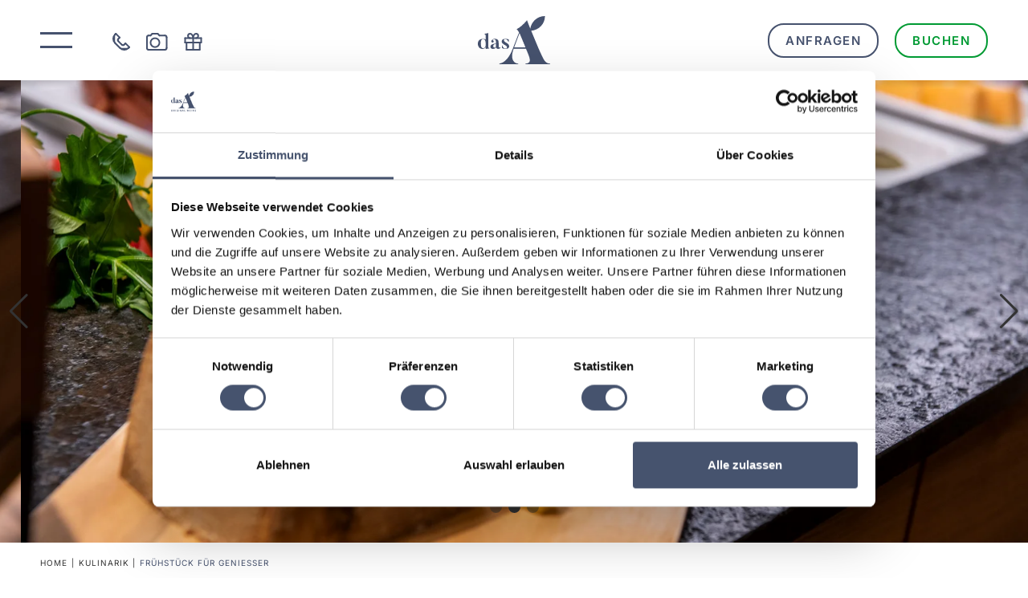

--- FILE ---
content_type: text/html; charset=utf-8
request_url: https://www.dasalois.at/kulinarik/fruehstueck-fuer-geniesser/
body_size: 11227
content:
<!DOCTYPE html>
<html lang="de" class="no-js">
<head>
    <meta charset="utf-8">

<!-- 
	ennemoser advertising gmbh ≫ https://ennemoser.team/

	This website is powered by TYPO3 - inspiring people to share!
	TYPO3 is a free open source Content Management Framework initially created by Kasper Skaarhoj and licensed under GNU/GPL.
	TYPO3 is copyright 1998-2026 of Kasper Skaarhoj. Extensions are copyright of their respective owners.
	Information and contribution at https://typo3.org/
-->

<link rel="icon" href="https://www.dasalois.at/favicon.ico" type="image/vnd.microsoft.icon">

<meta http-equiv="x-ua-compatible" content="IE=edge">
<meta name="generator" content="TYPO3 CMS">
<meta name="description" content="Kaffee, leckere Brötchen, regionale Produkte, Spezialitäten, Spiegelei, Obst, Müsli, Ronnefeldt Tee, Obstsäfte. Glutenfrei ✓ Laktosefrei ✓">
<meta name="viewport" content="width=device-width, initial-scale=1.0, viewport-fit=cover">
<meta name="robots" content="index, follow">
<meta name="referrer" content="origin">
<meta name="author" content="das Alois 4*S in Tux">
<meta property="og:image" content="https://www.dasalois.at/fileadmin/_processed_/0/3/csm_dasalois_kueche_004_ef029306fa.jpg">
<meta property="og:image:url" content="https://www.dasalois.at/fileadmin/_processed_/0/3/csm_dasalois_kueche_004_ef029306fa.jpg">
<meta property="og:image:width" content="1400">
<meta property="og:image:height" content="735">
<meta property="og:image:alt" content="Frühsück für Genießer | das Alois">
<meta property="og:site_name" content="das Alois 4*S in Tux">
<meta property="og:locale" content="de_DE">
<meta property="og:type" content="Website">
<meta property="og:title" content="Frühstück für Genießer | das Alois">
<meta property="og:description" content="Kaffee, leckere Brötchen, regionale Produkte, Spezialitäten, Spiegelei, Obst, Müsli, Ronnefeldt Tee, Obstsäfte. Glutenfrei ✓ Laktosefrei ✓">
<meta name="twitter:image" content="https://www.dasalois.at/fileadmin/_processed_/0/3/csm_dasalois_kueche_004_ef029306fa.jpg">
<meta name="twitter:image:alt" content="Frühstück für Genießer | das Alois">
<meta name="twitter:card" content="summary">
<meta name="apple-mobile-web-app-capable" content="no">
<meta name="google" content="notranslate">
<meta name="copyright" content="das Alois 4*S in Tux">
<meta name="rating" content="General">
<meta property="og:region" content="Tirol">
<meta property="og:locality" content="Tux">
<meta property="og:latitude" content="47.155163">
<meta property="og:longitude" content="11.72744">


	<link rel="stylesheet" type="text/css" media="all" href="https://www.dasalois.at/typo3temp/scriptmerger/compressed/head-a13e2120ed095239e5f683adb13bab75.merged.gz.css" crossorigin="anonymous" />
<link rel="icon" type="image/png" href="/favicon-96x96.png" sizes="96x96" />
            <link rel="icon" type="image/svg+xml" href="/favicon.svg" />
            <link rel="shortcut icon" href="/favicon.ico" />
            <link rel="apple-touch-icon" sizes="180x180" href="/apple-touch-icon.png" />
            <meta name="apple-mobile-web-app-title" content="dasAlois" />
            <link rel="manifest" href="/site.webmanifest" />            <meta name="theme-color" content="#ffffff" media="(prefers-color-scheme: light)">
            <meta name="theme-color" content="#ffffff" media="(prefers-color-scheme: dark)"><title>Frühstück für Genießer | das Alois</title><meta property="og:url" content="https://www.dasalois.at/kulinarik/fruehstueck-fuer-geniesser/" />   <!-- Google Tag Manager -->
        <script>(function(w,d,s,l,i){w[l]=w[l]||[];w[l].push({'gtm.start':
        new Date().getTime(),event:'gtm.js'});var f=d.getElementsByTagName(s)[0],
        j=d.createElement(s),dl=l!='dataLayer'?'&l='+l:'';j.async=true;j.src=
        'https://www.googletagmanager.com/gtm.js?id='+i+dl;f.parentNode.insertBefore(j,f);
        })(window,document,'script','dataLayer','GTM-WQCMBSC');</script>
        <!-- End Google Tag Manager -->
          
          <!-- Google Tag Manager ADDITIVE -->
<script>(function(w,d,s,l,i){w[l]=w[l]||[];w[l].push({'gtm.start':
new Date().getTime(),event:'gtm.js'});var f=d.getElementsByTagName(s)[0],
j=d.createElement(s),dl=l!='dataLayer'?'&l='+l:'';j.async=true;j.src=
'https://www.googletagmanager.com/gtm.js?id='+i+dl;f.parentNode.insertBefore(j,f);
})(window,document,'script','dataLayer','GTM-KV4XGXPZ');</script>
<!-- End Google Tag Manager -->
       <script>
    (function (i, s, o, g, r, a, m) {
        i['AdditiveTRObject'] = r;
        i[r] = i[r] || function () {
            (i[r].q = i[r].q || []).push(arguments)
        }, i[r].l = 1 * new Date();
        a = s.createElement(o),
            m = s.getElementsByTagName(o)[0];
        a.async = 1;
        a.src = g;
        m.parentNode.insertBefore(a, m)
    })(window, document, 'script', 'https://tr.additive-apps.cloud/main.js', 'ddtv');
    ddtv('init', '8f4a5fa62', '.dasalois.at', {version: '2.0'});
    ddtv('send', 'pageview');
</script>   <script src="https://cdn.bfree.ai/019864bd-f837-732c-b843-3e529456ed39/bfree.js" type="module"></script>
<link rel="canonical" href="https://www.dasalois.at/kulinarik/fruehstueck-fuer-geniesser/">

<link rel="alternate" hreflang="de" href="https://www.dasalois.at/kulinarik/fruehstueck-fuer-geniesser/">
<link rel="alternate" hreflang="en" href="https://www.dasalois.at/en/culinary-art/breakfast-for-gourmets/">
<link rel="alternate" hreflang="x-default" href="https://www.dasalois.at/kulinarik/fruehstueck-fuer-geniesser/">
</head>
<body id="page-56" class="lang-de">
<div id="wrapTop" class="d-flex justify-content-center scroll">
    <div class="topInner d-flex align-items-center padding">       

        <div id="NaviTriggerWrap" class="d-flex">
            <div id="desktopTrigger">
                <div id="hamburger"><span></span></div>
            </div>
        </div>

        <div id="topIcons">
    <div class="phone">
        <a href="tel:+4352878504" title="anrufen">
            <svg xmlns="http://www.w3.org/2000/svg" width="22" height="22" viewBox="0 0 22 22" fill="none">
                <path d="M3.16404 2.05447C0.278653 4.93986 0.278653 9.61794 3.16404 12.5033" stroke="#46526E" stroke-width="2" stroke-linecap="round" stroke-linejoin="round"/>
                <path d="M9.49658 18.836C12.382 21.7214 17.06 21.7214 19.9436 18.836" stroke="#46526E" stroke-width="2" stroke-linecap="round" stroke-linejoin="round"/>
                <path d="M3.16406 12.5035L9.49665 18.8361" stroke="#46526E" stroke-width="2" stroke-linecap="round" stroke-linejoin="round"/>
                <path d="M7.42399 10.3544C6.60037 9.53074 6.60037 8.19441 7.42399 7.36897" stroke="#46526E" stroke-width="2" stroke-linecap="round" stroke-linejoin="round"/>
                <path d="M14.6311 14.576C13.8075 15.3996 12.4712 15.3996 11.6458 14.576" stroke="#46526E" stroke-width="2" stroke-linecap="round" stroke-linejoin="round"/>
                <path d="M7.42395 10.3544L11.6457 14.5761" stroke="#46526E" stroke-width="2" stroke-linecap="round" stroke-linejoin="round"/>
                <path d="M4.22046 1.00002L9.00581 5.78718" stroke="#46526E" stroke-width="2" stroke-linecap="round" stroke-linejoin="round"/>
                <path d="M21.0001 17.7798L16.2129 12.9944" stroke="#46526E" stroke-width="2" stroke-linecap="round" stroke-linejoin="round"/>
                <path d="M3.16406 2.05454L4.2204 1.00002" stroke="#46526E" stroke-width="2" stroke-linecap="round" stroke-linejoin="round"/>
                <path d="M7.42395 7.36895L9.00573 5.78717" stroke="#46526E" stroke-width="2" stroke-linecap="round" stroke-linejoin="round"/>
                <path d="M14.631 14.5762L16.2128 12.9944" stroke="#46526E" stroke-width="2" stroke-linecap="round" stroke-linejoin="round"/>
                <path d="M19.9456 18.8361L21.0001 17.7798" stroke="#46526E" stroke-width="2" stroke-linecap="round" stroke-linejoin="round"/>
            </svg>
        </a>
    </div>

    <div class="gallery">
        <a title="Gallerie" href="https://www.dasalois.at/hotel/bildergalerie/">
            <svg xmlns="http://www.w3.org/2000/svg" width="27" height="22" viewBox="0 0 27 22" fill="none">
                <path d="M1 5.44457C1 4.21568 1.99333 3.22235 3.22222 3.22235" stroke="#46526E" stroke-width="2" stroke-linecap="round" stroke-linejoin="round"/>
                <path d="M1 18.7779C1 20.0068 1.99333 21.0001 3.22222 21.0001" stroke="#46526E" stroke-width="2" stroke-linecap="round" stroke-linejoin="round"/>
                <path d="M25.4445 18.7779C25.4445 20.0068 24.4512 21.0001 23.2223 21.0001" stroke="#46526E" stroke-width="2" stroke-linecap="round" stroke-linejoin="round"/>
                <path d="M25.4445 5.44457C25.4445 4.21568 24.4512 3.22235 23.2223 3.22235" stroke="#46526E" stroke-width="2" stroke-linecap="round" stroke-linejoin="round"/>
                <path d="M25.4445 5.44424V18.7776" stroke="#46526E" stroke-width="2" stroke-linecap="round" stroke-linejoin="round"/>
                <path d="M23.2222 21H3.22217" stroke="#46526E" stroke-width="2" stroke-linecap="round" stroke-linejoin="round"/>
                <path d="M1 5.44424V18.7776" stroke="#46526E" stroke-width="2" stroke-linecap="round" stroke-linejoin="round"/>
                <path d="M5.44439 3.22235H3.22217" stroke="#46526E" stroke-width="2" stroke-linecap="round" stroke-linejoin="round"/>
                <path d="M23.2223 3.22235H16.5557" stroke="#46526E" stroke-width="2" stroke-linecap="round" stroke-linejoin="round"/>
                <path d="M7.6668 1L5.44458 3.22222" stroke="#46526E" stroke-width="2" stroke-linecap="round" stroke-linejoin="round"/>
                <path d="M16.5555 3.22222L14.3333 1" stroke="#46526E" stroke-width="2" stroke-linecap="round" stroke-linejoin="round"/>
                <path d="M7.66663 1H14.3333" stroke="#46526E" stroke-width="2" stroke-linecap="round" stroke-linejoin="round"/>
                <path d="M11.0001 17.6666C14.0684 17.6666 16.5557 15.1793 16.5557 12.1111C16.5557 9.04283 14.0684 6.55553 11.0001 6.55553C7.93189 6.55553 5.44458 9.04283 5.44458 12.1111C5.44458 15.1793 7.93189 17.6666 11.0001 17.6666Z" stroke="#46526E" stroke-width="2" stroke-linecap="round" stroke-linejoin="round"/>
            </svg>
        </a>
    </div>

    <div class="voucher">
       <a title="Gutschein" href="https://www.dasalois.at/service/gutscheine/">
            <svg xmlns="http://www.w3.org/2000/svg" width="23" height="22" viewBox="0 0 23 22" fill="none">
                <path d="M3.2627 21H19.6263" stroke="#46526E" stroke-width="2" stroke-linecap="round" stroke-linejoin="round"/>
                <path d="M3.2627 21V11.9091" stroke="#46526E" stroke-width="2" stroke-linecap="round" stroke-linejoin="round"/>
                <path d="M19.6262 21V11.9091" stroke="#46526E" stroke-width="2" stroke-linecap="round" stroke-linejoin="round"/>
                <path d="M1.44446 11.9091H21.4445" stroke="#46526E" stroke-width="2" stroke-linecap="round" stroke-linejoin="round"/>
                <path d="M1.44446 6.45477V11.9093" stroke="#46526E" stroke-width="2" stroke-linecap="round" stroke-linejoin="round"/>
                <path d="M21.4445 6.45477V11.9093" stroke="#46526E" stroke-width="2" stroke-linecap="round" stroke-linejoin="round"/>
                <path d="M1.44446 6.45477H21.4445" stroke="#46526E" stroke-width="2" stroke-linecap="round" stroke-linejoin="round"/>
                <path d="M11.4445 21.0002V6.45477" stroke="#46526E" stroke-width="2" stroke-linecap="round" stroke-linejoin="round"/>
                <path d="M7.80821 6.45455C6.30275 6.45455 5.08093 5.23273 5.08093 3.72727C5.08093 2.22182 6.30275 1 7.80821 1C9.31366 1 11.4446 2.81818 11.4446 6.45455" stroke="#46526E" stroke-width="2" stroke-linecap="round" stroke-linejoin="round"/>
                <path d="M11.4445 6.45455C11.4445 2.81818 13.5754 1 15.0808 1C16.5863 1 17.8081 2.22182 17.8081 3.72727C17.8081 5.23273 16.5863 6.45455 15.0808 6.45455" stroke="#46526E" stroke-width="2" stroke-linecap="round" stroke-linejoin="round"/>
            </svg>
        </a>
    </div>

</div>
        <div id="logo"><a href="https://www.dasalois.at/"><img src="https://www.dasalois.at/fileadmin/svgs/logo_top.svg" width="81" height="54"   alt="das Alois 4*S in Tux" title="das Alois 4*S in Tux" ></a></div>

        
       
        <div id="topButtons">
    <div class="request">
        <a class="btn-blue" title="anfragen" href="https://www.dasalois.at/zimmer-preise/online-anfrage/">
            <span>anfragen</span>
        </a> 
	</div>
    <div class="booking">
       <a class="btn-green" title="buchen" href="https://booking.dasalois.at/" rel="noreferrer">
            <span>buchen</span>
        </a>
	</div>	
</div>
    </div>

</div>


<div id="headerContainer" class="d-flex">
    <header id="headerImage">


    <div id="c130" class="swiper headerSwiper   ">
        <div class="swiper-wrapper">
            
                <div class="swiper-slide">
                    <picture>
                        <source srcset="https://www.dasalois.at/fileadmin/_processed_/9/a/csm_header_dasalois_fruehstueck_001_55163d964a.webp" media="(max-width: 720px)" type="image/webp">
                        <source srcset="https://www.dasalois.at/fileadmin/_processed_/9/a/csm_header_dasalois_fruehstueck_001_ec089e45d1.jpg" media="(max-width: 720px)" type="image/jpeg">

                        <source srcset="https://www.dasalois.at/fileadmin/_processed_/9/a/csm_header_dasalois_fruehstueck_001_915c8e165c.webp" media="(max-width: 1201px)" type="image/webp">
                        <source srcset="https://www.dasalois.at/fileadmin/_processed_/9/a/csm_header_dasalois_fruehstueck_001_3c45efd337.jpg" media="(max-width: 1201px)" type="image/jpeg">
                            
                        <source srcset="https://www.dasalois.at/fileadmin/_processed_/9/a/csm_header_dasalois_fruehstueck_001_7c4f0f2917.webp" media="(max-width: 1601px)" type="image/webp">
                        <source srcset="https://www.dasalois.at/fileadmin/_processed_/9/a/csm_header_dasalois_fruehstueck_001_6aa04ff0bf.jpg" media="(max-width: 1601px)" type="image/jpeg">
                            
                        <source srcset="https://www.dasalois.at/fileadmin/_processed_/9/a/csm_header_dasalois_fruehstueck_001_04b71dccf2.webp" media="(max-width: 1801px)" type="image/webp">
                        <source srcset="https://www.dasalois.at/fileadmin/_processed_/9/a/csm_header_dasalois_fruehstueck_001_ae12c85322.jpg" media="(max-width: 1801px)" type="image/jpeg">

                        <source srcset="https://www.dasalois.at/fileadmin/_processed_/9/a/csm_header_dasalois_fruehstueck_001_1830947609.webp" type="image/webp">
                        <source srcset="https://www.dasalois.at/fileadmin/_processed_/9/a/csm_header_dasalois_fruehstueck_001_a3b8268b9d.jpg" type="image/jpeg">
                            
                        <img loading="lazy" class="lazy" src="https://www.dasalois.at/fileadmin/_processed_/9/a/csm_header_dasalois_fruehstueck_001_1830947609.webp" width="2200" height="800" alt="Frühstücksbuffet " title="Frühstücksbuffet " />
                    </picture>
                </div>
                
            
                <div class="swiper-slide">
                    <picture>
                        <source srcset="https://www.dasalois.at/fileadmin/_processed_/1/b/csm_header_dasalois_fruehstueck_002_a4215427cb.webp" media="(max-width: 720px)" type="image/webp">
                        <source srcset="https://www.dasalois.at/fileadmin/_processed_/1/b/csm_header_dasalois_fruehstueck_002_4666a16ace.jpg" media="(max-width: 720px)" type="image/jpeg">

                        <source srcset="https://www.dasalois.at/fileadmin/_processed_/1/b/csm_header_dasalois_fruehstueck_002_8ae0de210b.webp" media="(max-width: 1201px)" type="image/webp">
                        <source srcset="https://www.dasalois.at/fileadmin/_processed_/1/b/csm_header_dasalois_fruehstueck_002_b5d143f583.jpg" media="(max-width: 1201px)" type="image/jpeg">
                            
                        <source srcset="https://www.dasalois.at/fileadmin/_processed_/1/b/csm_header_dasalois_fruehstueck_002_03639838f1.webp" media="(max-width: 1601px)" type="image/webp">
                        <source srcset="https://www.dasalois.at/fileadmin/_processed_/1/b/csm_header_dasalois_fruehstueck_002_5ccee5890f.jpg" media="(max-width: 1601px)" type="image/jpeg">
                            
                        <source srcset="https://www.dasalois.at/fileadmin/_processed_/1/b/csm_header_dasalois_fruehstueck_002_e6adefd172.webp" media="(max-width: 1801px)" type="image/webp">
                        <source srcset="https://www.dasalois.at/fileadmin/_processed_/1/b/csm_header_dasalois_fruehstueck_002_e2ed1755c8.jpg" media="(max-width: 1801px)" type="image/jpeg">

                        <source srcset="https://www.dasalois.at/fileadmin/_processed_/1/b/csm_header_dasalois_fruehstueck_002_504f57673b.webp" type="image/webp">
                        <source srcset="https://www.dasalois.at/fileadmin/_processed_/1/b/csm_header_dasalois_fruehstueck_002_24970d98b9.jpg" type="image/jpeg">
                            
                        <img loading="lazy" class="lazy" src="https://www.dasalois.at/fileadmin/_processed_/1/b/csm_header_dasalois_fruehstueck_002_504f57673b.webp" width="2200" height="800" alt="Frühstück Hotel das Alois " title="Frühstück Hotel das Alois" />
                    </picture>
                </div>
                
            
                <div class="swiper-slide">
                    <picture>
                        <source srcset="https://www.dasalois.at/fileadmin/_processed_/3/a/csm_header_dasalois_kueche_001_a988b649b0.webp" media="(max-width: 720px)" type="image/webp">
                        <source srcset="https://www.dasalois.at/fileadmin/_processed_/3/a/csm_header_dasalois_kueche_001_3c9528b67c.jpg" media="(max-width: 720px)" type="image/jpeg">

                        <source srcset="https://www.dasalois.at/fileadmin/_processed_/3/a/csm_header_dasalois_kueche_001_5fcb3af997.webp" media="(max-width: 1201px)" type="image/webp">
                        <source srcset="https://www.dasalois.at/fileadmin/_processed_/3/a/csm_header_dasalois_kueche_001_2e85ec5a84.jpg" media="(max-width: 1201px)" type="image/jpeg">
                            
                        <source srcset="https://www.dasalois.at/fileadmin/_processed_/3/a/csm_header_dasalois_kueche_001_0b0c1637eb.webp" media="(max-width: 1601px)" type="image/webp">
                        <source srcset="https://www.dasalois.at/fileadmin/_processed_/3/a/csm_header_dasalois_kueche_001_0d0cc214b9.jpg" media="(max-width: 1601px)" type="image/jpeg">
                            
                        <source srcset="https://www.dasalois.at/fileadmin/_processed_/3/a/csm_header_dasalois_kueche_001_eedadd1a66.webp" media="(max-width: 1801px)" type="image/webp">
                        <source srcset="https://www.dasalois.at/fileadmin/_processed_/3/a/csm_header_dasalois_kueche_001_3007756796.jpg" media="(max-width: 1801px)" type="image/jpeg">

                        <source srcset="https://www.dasalois.at/fileadmin/_processed_/3/a/csm_header_dasalois_kueche_001_e1ee6f285b.webp" type="image/webp">
                        <source srcset="https://www.dasalois.at/fileadmin/_processed_/3/a/csm_header_dasalois_kueche_001_400a137b1c.jpg" type="image/jpeg">
                            
                        <img loading="lazy" class="lazy" src="https://www.dasalois.at/fileadmin/_processed_/3/a/csm_header_dasalois_kueche_001_e1ee6f285b.webp" width="2200" height="800" alt="Kulinarik " title="Kulinarik" />
                    </picture>
                </div>
                
            
        </div>

        <div class="swiper-button-prev"></div>
        <div class="swiper-button-next"></div>

        <div class="swiper-pagination"></div>
       
        
    </div>	





</header>
</div>

<div id="wrap" class="section1 d-flex">
    <div class="main d-flex flex-wrap">
        <div class="support">
            <div class="clickpath"><nav aria-label="breadcrumb"><ol class="breadcrumb" itemscope itemtype="https://schema.org/BreadcrumbList"><li class="breadcrumb-item" itemprop="itemListElement" itemscope itemtype="https://schema.org/ListItem"><a href="https://www.dasalois.at/" title="Home" itemprop="item"><span itemprop="name">Home</span></a><meta itemprop="position" content="1" /></li><li class="breadcrumb-item" itemprop="itemListElement" itemscope itemtype="https://schema.org/ListItem"><a href="https://www.dasalois.at/kulinarik/" title="Kulinarik" itemprop="item"><span itemprop="name">Kulinarik</span></a><meta itemprop="position" content="2" /></li><li class="breadcrumb-item active" aria-current="page" itemprop="itemListElement" itemscope itemtype="https://schema.org/ListItem"><a href="https://www.dasalois.at/kulinarik/fruehstueck-fuer-geniesser/"><span itemprop="name">Frühstück für Genießer</span></a><meta itemprop="position" content="3" /></li></ol></nav></div>
        </div>
        <div class="content">


<div id="c131" class="ea_textimage d-flex flex-wrap">

    


    



    
        <div class="ea_textimage_inner textonly d-flex flex-wrap padding">

            <div class="ea_textimage_inner__content mb-big  ">
                <div class="ea_textimage_inner__content_wrap">
                    <div class="ea_textimage_inner__content_wrap--header">
                        

    
        <div class="dynamicstyling aos-init aos-animate" data-aos="fade-up" data-aos-duration="800">

            

            
               <h1 class="inter"> Gesund, vital, herzhaft, regional </h1>
            
            

            

            

            

        </div>
    


    

        <div class="dynamicstyling aos-init aos-animate" data-aos="fade-up" data-aos-duration="1200">
            
            
            
                <h2 class="butler">Frühstück für Genießer</h2>
            
            
            
            

        </div>
    


                    </div>
                    <div class="ea_textimage_inner__content_wrap--text contentSmall aos-init aos-animate" data-aos="fade-up" data-aos-duration="1600">
                        <p>Auch im "das Alois" erwartet Sie schon am frühen Morgen das Frühstücksbuffet. Aber was für ein Frühstücksbuffet das ist! Sie werden sich kaum satt sehen können, geschweige denn alles ausprobieren, was Sie hier zu Gesicht bekommen! Im besten Fall dauert Ihr Aufenthalt im "das Alois" ein paar Tage, damit Sie sich durch die Köstlichkeiten probieren können, die sich Ihnen hier täglich bieten.<br><br>Eine besondere Delikatesse ist der Frühstücksbrei, zubereitet nach einem geheimen Rezept von Seniorchefin Elsa. Außerdem genießen Sie à-la-minute zubereitete Eierspeisen, knuspriges Brot und Gebäck, exquisite Wurstwaren und Käsespezialitäten aus der Region, heimischen Honig und hausgemachte Marmeladen sowie Tee- und Kaffeespezialitäten, fruchtige Säfte und... und... und...</p>
                    </div>
                    
                    
                </div>
            </div>
        </div>
    

</div>






<div id="c132" class="ea_textimagebg d-flex flex-wrap">

    
        <div class="ea_textimagebg_inner txt-l d-flex flex-wrap  mb-big  mb-smallspace">

            <div class="ea_textimagebg_inner__content">
                <div class="ea_textimagebg_inner__content_wrap">
                    <div class="ea_textimagebg_inner__content_wrap--header">
                        

    
        <div class="dynamicstyling aos-init aos-animate" data-aos="fade-up" data-aos-duration="800">

            

            
            

            

            

            

        </div>
    


    

        <div class="dynamicstyling aos-init aos-animate" data-aos="fade-up" data-aos-duration="1200">
            
            
            
            
            
            

        </div>
    


                        

                    </div>
                    <div class="ea_textimagebg_inner__content_wrap--text1 aos-init aos-animate" data-aos="fade-up" data-aos-duration="1600">
                        <p>Unser Frühstücksbuffet erwartet Sie täglich von 7.30 bis 10.30 Uhr. Für unsere kleinen Gäste stehen warmer Kakao und frische Croissants bereit. Unser Serviceteam erfüllt Ihnen gerne auch den Wunsch nach einem Glas Sekt. Das Frühstück im "das Alois" können Sie sich sogar ans Bett bringen lassen! Sprechen Sie uns einfach an.</p>
                    </div>
                    <div class="ea_textimagebg_inner__content_wrap--text">
                        
                    </div>
                </div>
                
            </div>

            <div class="ea_textimagebg_inner__img">
                
                    <div class="img1" style="background-image: url(https://www.dasalois.at/fileadmin/userdaten/content/kueche/dasalois_kueche_002.jpg);">
                        
                     </div>
                 
            </div>

        </div>
    

    



</div>





<div id="c133" class="ea_accordion d-flex flex-wrap mb-big  ">
   
     <div class="ea_accordion--header">
        

    
        <div class="dynamicstyling aos-init aos-animate" data-aos="fade-up" data-aos-duration="800">

            
                <div class="h1 "> Das Frühstücksbüffet im Überblick</div>
            

            
            

            

            

            

        </div>
    


    

        <div class="dynamicstyling aos-init aos-animate" data-aos="fade-up" data-aos-duration="1200">
            
                <div class="h2">Was Sie erwartet...</div>
            
            
            
            
            
            

        </div>
    


     </div>
      

      

    
        <div class="accordion" id="accordion-collapse133">
            
                <div class="card">
                    <div class="card-header" id="accord133">
                        <button class="accordion-button collapsed" type="button" data-bs-toggle="collapse" data-bs-target="#collapse-pane-133_0" aria-expanded="false" aria-controls="collapse-pane-133_0">
                            <div class="panel-title">Brotspezialitäten der Tuxer Familienbäckerei Stock</div>
                        </button>
                    </div>
                    <div id="collapse-pane-133_0" class="collapse" aria-labelledby="accord133_0" data-bs-parent="#accordion-collapse133">
                        <div class="card-body"><p>In unserem Restaurant finden Sie eine Auswahl an Semmeln, verschiedenem Gebäck, Bauern- und Bergsteigerbrot, Frühlings-Korn-Brot, Nordländer, Gutskornbrot. Und natürlich auch an Süßem wie Croissants, Schoko-Croissants, Donuts und Kuchen.</p></div>
                    </div>
                </div>
            
                <div class="card">
                    <div class="card-header" id="accord133">
                        <button class="accordion-button collapsed" type="button" data-bs-toggle="collapse" data-bs-target="#collapse-pane-133_1" aria-expanded="false" aria-controls="collapse-pane-133_1">
                            <div class="panel-title">Kaffee servieren wir Ihnen direkt zum Tisch</div>
                        </button>
                    </div>
                    <div id="collapse-pane-133_1" class="collapse" aria-labelledby="accord133_1" data-bs-parent="#accordion-collapse133">
                        <div class="card-body"><p>Sie können dabei aus mehreren Sorten wählen. Klassisch schwarz, aber auch Spezialitäten wie Cappuccino, Latte Macchiato, Espresso Macchiato sind im Preis inkludiert. Für die Kleinen bieten wir Kakao oder heiße Milch.</p></div>
                    </div>
                </div>
            
                <div class="card">
                    <div class="card-header" id="accord133">
                        <button class="accordion-button collapsed" type="button" data-bs-toggle="collapse" data-bs-target="#collapse-pane-133_2" aria-expanded="false" aria-controls="collapse-pane-133_2">
                            <div class="panel-title">Brotaufstriche</div>
                        </button>
                    </div>
                    <div id="collapse-pane-133_2" class="collapse" aria-labelledby="accord133_2" data-bs-parent="#accordion-collapse133">
                        <div class="card-body"><p>Aufs Brot kommen Tiroler Bergbauern Butter, Marmeladen wie Marille, Brombeere, Erdbeere, Weichsel sowie Schwarzkirsche, Honig-Spezialitäten wie Waldhonig, Almhonig, Blütenhonig aber auch Leberstreichwurst, Frischkäse, Margarine und natürlich Nutella.</p></div>
                    </div>
                </div>
            
                <div class="card">
                    <div class="card-header" id="accord133">
                        <button class="accordion-button collapsed" type="button" data-bs-toggle="collapse" data-bs-target="#collapse-pane-133_3" aria-expanded="false" aria-controls="collapse-pane-133_3">
                            <div class="panel-title">Frische Eierspeisen und Omelettes</div>
                        </button>
                    </div>
                    <div id="collapse-pane-133_3" class="collapse" aria-labelledby="accord133_3" data-bs-parent="#accordion-collapse133">
                        <div class="card-body"><p>Spiegeleier mit Speck, Gemüse oder Schinken werden frisch für Sie zubereitet und an den Tisch serviert. Am Buffet bieten wir Ihnen darüber hinaus gekochte Eier, Rührei mit Speck sowie eine vitale Variante mit Gemüse oder Frischkäse. Dazu gibt’s frisch gebratenes Gemüse, Bacon und Würstchen.</p></div>
                    </div>
                </div>
            
                <div class="card">
                    <div class="card-header" id="accord133">
                        <button class="accordion-button collapsed" type="button" data-bs-toggle="collapse" data-bs-target="#collapse-pane-133_4" aria-expanded="false" aria-controls="collapse-pane-133_4">
                            <div class="panel-title">Müsli und mehr</div>
                        </button>
                    </div>
                    <div id="collapse-pane-133_4" class="collapse" aria-labelledby="accord133_4" data-bs-parent="#accordion-collapse133">
                        <div class="card-body"><p>An der Müsli-Bar stellen Sie sich Ihr Lieblings-Müsli selbst zusammen. Dabei wählen Sie aus Crunchy Müslis wie Himbeer-Joghurt, Kirsche-Schokolade, Erdbeer-weiße-Schokolade, Banane-Schokolade, Smacks, Cini-Mini‘s. Anschließend können Sie diese nach Belieben mit heißer, kalter Milch, Naturjoghurt, Waldbeerjoghurt, getrocknetem Obst oder Fruchtsalat ergänzen, sowie mit Sonnenblumenkernen, Leinsamen, Haferflocken und Sesam vollenden.</p></div>
                    </div>
                </div>
            
                <div class="card">
                    <div class="card-header" id="accord133">
                        <button class="accordion-button collapsed" type="button" data-bs-toggle="collapse" data-bs-target="#collapse-pane-133_5" aria-expanded="false" aria-controls="collapse-pane-133_5">
                            <div class="panel-title">Wurst-Spezialitäten und Käse-Köstlichkeiten</div>
                        </button>
                    </div>
                    <div id="collapse-pane-133_5" class="collapse" aria-labelledby="accord133_5" data-bs-parent="#accordion-collapse133">
                        <div class="card-body"><p>Honig- und Saunaschinken, Pfefferwurst, Salami, Schinken- und Karreespeck, Krakauer-Wurst, Pfefferschinken, Paprika- oder Extrawurst? Käse wählen wir vor allem von der Zillertal Sennerei, die die Alm-Milch der Bergbauern weiterverarbeitet. So finden Sie dort Alm- und Bergkäse, Gouda, Tilsiter und vieles mehr. Weiters können Sie sich an Laiben von Camembert, Brie, Rollino Frischkäse oder Walnusskäse bedienen. Täglich wechselnd bieten wir zusätzlich Leckerbissen wie Lachs- und Fischspezialitäten, Tomate-Mozzarella oder Parma-Schinken.</p></div>
                    </div>
                </div>
            
                <div class="card">
                    <div class="card-header" id="accord133">
                        <button class="accordion-button collapsed" type="button" data-bs-toggle="collapse" data-bs-target="#collapse-pane-133_6" aria-expanded="false" aria-controls="collapse-pane-133_6">
                            <div class="panel-title">Frühstücksbrei nach einem Familienrezept</div>
                        </button>
                    </div>
                    <div id="collapse-pane-133_6" class="collapse" aria-labelledby="accord133_6" data-bs-parent="#accordion-collapse133">
                        <div class="card-body"><p>Highlight ist der vitale, auf den Stoffwechsel abgestimmte, sehr bekömmliche Frühstücksporridge der täglich aus gekochtem Getreide und Obst frisch für Sie zubereitet wird.</p></div>
                    </div>
                </div>
            
                <div class="card">
                    <div class="card-header" id="accord133">
                        <button class="accordion-button collapsed" type="button" data-bs-toggle="collapse" data-bs-target="#collapse-pane-133_7" aria-expanded="false" aria-controls="collapse-pane-133_7">
                            <div class="panel-title">Frisches Obst und Gemüse</div>
                        </button>
                    </div>
                    <div id="collapse-pane-133_7" class="collapse" aria-labelledby="accord133_7" data-bs-parent="#accordion-collapse133">
                        <div class="card-body"><p>Frisches, gerne saisonales Obst wie Äpfel, Birnen, Trauben, Marillen, Pflaumen, Pfirsiche aber auch Melonen, Ananas und Bananen bereiten wir ebenfalls für Sie vor. Sie finden auch Gemüse wie Paprika, Tomaten, Gurken, Radieschen am Buffet. Küchenchef Norbert Kreidl selbst wählt alle Sorten je nach Saison und Qualität sorgfältig aus. Dabei legt er viel Wert auf Regionalität, Saisonalität, Frische und BIO-Qualität.</p></div>
                    </div>
                </div>
            
                <div class="card">
                    <div class="card-header" id="accord133">
                        <button class="accordion-button collapsed" type="button" data-bs-toggle="collapse" data-bs-target="#collapse-pane-133_8" aria-expanded="false" aria-controls="collapse-pane-133_8">
                            <div class="panel-title">Vitaminbar für den Frischekick</div>
                        </button>
                    </div>
                    <div id="collapse-pane-133_8" class="collapse" aria-labelledby="accord133_8" data-bs-parent="#accordion-collapse133">
                        <div class="card-body"><p>Wählen Sie zwischen frisch gepresstem Orangensaft oder einem vitalen Apfel-Karotten-Drink der Ihnen serviert wird, oder genießen Sie einen der Obstsäfte wie Multivitamin-, Trauben-, Birnen-, Ananassaft. Zusätzlich Prosecco, hausgemachter Kräutersaft, Mineral oder Leitungswasser.</p></div>
                    </div>
                </div>
            
                <div class="card">
                    <div class="card-header" id="accord133">
                        <button class="accordion-button collapsed" type="button" data-bs-toggle="collapse" data-bs-target="#collapse-pane-133_9" aria-expanded="false" aria-controls="collapse-pane-133_9">
                            <div class="panel-title">Teeauswahl zur Selbstbedienung</div>
                        </button>
                    </div>
                    <div id="collapse-pane-133_9" class="collapse" aria-labelledby="accord133_9" data-bs-parent="#accordion-collapse133">
                        <div class="card-body"><p>Am Buffet steht Ihnen weiters eine große Auswahl an erlesenen Tees der Premium-Firma Ronnefeldt zur Auswahl. Sie können dabei aus ca. 20 Sorten wählen. Im Sortiment sind sowohl lose Tees als auch Beutel.</p></div>
                    </div>
                </div>
            
                <div class="card">
                    <div class="card-header" id="accord133">
                        <button class="accordion-button collapsed" type="button" data-bs-toggle="collapse" data-bs-target="#collapse-pane-133_10" aria-expanded="false" aria-controls="collapse-pane-133_10">
                            <div class="panel-title">Laktose- und glutenfrei</div>
                        </button>
                    </div>
                    <div id="collapse-pane-133_10" class="collapse" aria-labelledby="accord133_10" data-bs-parent="#accordion-collapse133">
                        <div class="card-body"><p>Wir können Ihr Frühstück selbstverständlich laktose- und glutenfrei ergänzen.</p></div>
                    </div>
                </div>
            
                <div class="card">
                    <div class="card-header" id="accord133">
                        <button class="accordion-button collapsed" type="button" data-bs-toggle="collapse" data-bs-target="#collapse-pane-133_11" aria-expanded="false" aria-controls="collapse-pane-133_11">
                            <div class="panel-title">Vegetarische/vegane Ernährung</div>
                        </button>
                    </div>
                    <div id="collapse-pane-133_11" class="collapse" aria-labelledby="accord133_11" data-bs-parent="#accordion-collapse133">
                        <div class="card-body"><p>Für vegetarisch, vegane Ernährung stehen darüber hinaus Soja Produkte, sowie Ausweichmöglichkeiten wie zum Beispiel Mandelmilch zur Auswahl.</p></div>
                    </div>
                </div>
            
        </div>
    
    
    
        <script type="application/ld+json">
            {
                "@context": "https://schema.org/",
                "@type": "FAQPage",
                "mainEntity": [
                
                {
                "@type": "Question",
                "name": " Brotspezialitäten der Tuxer Familienbäckerei Stock",
                "acceptedAnswer": {
                "@type": "Answer",
                "url": "https://www.dasalois.at/kulinarik/fruehstueck-fuer-geniesser/",
                "text": "In unserem Restaurant finden Sie eine Auswahl an Semmeln, verschiedenem Gebäck, Bauern- und Bergsteigerbrot, Frühlings-Korn-Brot, Nordländer, Gutskornbrot. Und natürlich auch an Süßem wie Croissants, Schoko-Croissants, Donuts und Kuchen."
                    }
                        },
                
                {
                "@type": "Question",
                "name": " Kaffee servieren wir Ihnen direkt zum Tisch",
                "acceptedAnswer": {
                "@type": "Answer",
                "url": "https://www.dasalois.at/kulinarik/fruehstueck-fuer-geniesser/",
                "text": "Sie können dabei aus mehreren Sorten wählen. Klassisch schwarz, aber auch Spezialitäten wie Cappuccino, Latte Macchiato, Espresso Macchiato sind im Preis inkludiert. Für die Kleinen bieten wir Kakao oder heiße Milch."
                    }
                        },
                
                {
                "@type": "Question",
                "name": " Brotaufstriche",
                "acceptedAnswer": {
                "@type": "Answer",
                "url": "https://www.dasalois.at/kulinarik/fruehstueck-fuer-geniesser/",
                "text": "Aufs Brot kommen Tiroler Bergbauern Butter, Marmeladen wie Marille, Brombeere, Erdbeere, Weichsel sowie Schwarzkirsche, Honig-Spezialitäten wie Waldhonig, Almhonig, Blütenhonig aber auch Leberstreichwurst, Frischkäse, Margarine und natürlich Nutella."
                    }
                        },
                
                {
                "@type": "Question",
                "name": " Frische Eierspeisen und Omelettes",
                "acceptedAnswer": {
                "@type": "Answer",
                "url": "https://www.dasalois.at/kulinarik/fruehstueck-fuer-geniesser/",
                "text": "Spiegeleier mit Speck, Gemüse oder Schinken werden frisch für Sie zubereitet und an den Tisch serviert. Am Buffet bieten wir Ihnen darüber hinaus gekochte Eier, Rührei mit Speck sowie eine vitale Variante mit Gemüse oder Frischkäse. Dazu gibt’s frisch gebratenes Gemüse, Bacon und Würstchen."
                    }
                        },
                
                {
                "@type": "Question",
                "name": " Müsli und mehr",
                "acceptedAnswer": {
                "@type": "Answer",
                "url": "https://www.dasalois.at/kulinarik/fruehstueck-fuer-geniesser/",
                "text": "An der Müsli-Bar stellen Sie sich Ihr Lieblings-Müsli selbst zusammen. Dabei wählen Sie aus Crunchy Müslis wie Himbeer-Joghurt, Kirsche-Schokolade, Erdbeer-weiße-Schokolade, Banane-Schokolade, Smacks, Cini-Mini‘s. Anschließend können Sie diese nach Belieben mit heißer, kalter Milch, Naturjoghurt, Waldbeerjoghurt, getrocknetem Obst oder Fruchtsalat ergänzen, sowie mit Sonnenblumenkernen, Leinsamen, Haferflocken und Sesam vollenden."
                    }
                        },
                
                {
                "@type": "Question",
                "name": " Wurst-Spezialitäten und Käse-Köstlichkeiten",
                "acceptedAnswer": {
                "@type": "Answer",
                "url": "https://www.dasalois.at/kulinarik/fruehstueck-fuer-geniesser/",
                "text": "Honig- und Saunaschinken, Pfefferwurst, Salami, Schinken- und Karreespeck, Krakauer-Wurst, Pfefferschinken, Paprika- oder Extrawurst? Käse wählen wir vor allem von der Zillertal Sennerei, die die Alm-Milch der Bergbauern weiterverarbeitet. So finden Sie dort Alm- und Bergkäse, Gouda, Tilsiter und vieles mehr. Weiters können Sie sich an Laiben von Camembert, Brie, Rollino Frischkäse oder Walnusskäse bedienen. Täglich wechselnd bieten wir zusätzlich Leckerbissen wie Lachs- und Fischspezialitäten, Tomate-Mozzarella oder Parma-Schinken."
                    }
                        },
                
                {
                "@type": "Question",
                "name": " Frühstücksbrei nach einem Familienrezept",
                "acceptedAnswer": {
                "@type": "Answer",
                "url": "https://www.dasalois.at/kulinarik/fruehstueck-fuer-geniesser/",
                "text": "Highlight ist der vitale, auf den Stoffwechsel abgestimmte, sehr bekömmliche Frühstücksporridge der täglich aus gekochtem Getreide und Obst frisch für Sie zubereitet wird."
                    }
                        },
                
                {
                "@type": "Question",
                "name": " Frisches Obst und Gemüse",
                "acceptedAnswer": {
                "@type": "Answer",
                "url": "https://www.dasalois.at/kulinarik/fruehstueck-fuer-geniesser/",
                "text": "Frisches, gerne saisonales Obst wie Äpfel, Birnen, Trauben, Marillen, Pflaumen, Pfirsiche aber auch Melonen, Ananas und Bananen bereiten wir ebenfalls für Sie vor. Sie finden auch Gemüse wie Paprika, Tomaten, Gurken, Radieschen am Buffet. Küchenchef Norbert Kreidl selbst wählt alle Sorten je nach Saison und Qualität sorgfältig aus. Dabei legt er viel Wert auf Regionalität, Saisonalität, Frische und BIO-Qualität."
                    }
                        },
                
                {
                "@type": "Question",
                "name": " Vitaminbar für den Frischekick",
                "acceptedAnswer": {
                "@type": "Answer",
                "url": "https://www.dasalois.at/kulinarik/fruehstueck-fuer-geniesser/",
                "text": "Wählen Sie zwischen frisch gepresstem Orangensaft oder einem vitalen Apfel-Karotten-Drink der Ihnen serviert wird, oder genießen Sie einen der Obstsäfte wie Multivitamin-, Trauben-, Birnen-, Ananassaft. Zusätzlich Prosecco, hausgemachter Kräutersaft, Mineral oder Leitungswasser."
                    }
                        },
                
                {
                "@type": "Question",
                "name": " Teeauswahl zur Selbstbedienung",
                "acceptedAnswer": {
                "@type": "Answer",
                "url": "https://www.dasalois.at/kulinarik/fruehstueck-fuer-geniesser/",
                "text": "Am Buffet steht Ihnen weiters eine große Auswahl an erlesenen Tees der Premium-Firma Ronnefeldt zur Auswahl. Sie können dabei aus ca. 20 Sorten wählen. Im Sortiment sind sowohl lose Tees als auch Beutel."
                    }
                        },
                
                {
                "@type": "Question",
                "name": " Laktose- und glutenfrei",
                "acceptedAnswer": {
                "@type": "Answer",
                "url": "https://www.dasalois.at/kulinarik/fruehstueck-fuer-geniesser/",
                "text": "Wir können Ihr Frühstück selbstverständlich laktose- und glutenfrei ergänzen."
                    }
                        },
                
                {
                "@type": "Question",
                "name": " Vegetarische/vegane Ernährung",
                "acceptedAnswer": {
                "@type": "Answer",
                "url": "https://www.dasalois.at/kulinarik/fruehstueck-fuer-geniesser/",
                "text": "Für vegetarisch, vegane Ernährung stehen darüber hinaus Soja Produkte, sowie Ausweichmöglichkeiten wie zum Beispiel Mandelmilch zur Auswahl."
                    }
                        }
                
                ]
            }
          </script>
    
</div>

<div class="ea_fullpageimage">
    <div class="parallax-container mb-big ">
        <div class="parallax-inner pSection">
            <img src="https://www.dasalois.at/fileadmin/_processed_/1/1/csm_header_dasalois_restaurant-service_002_747cb3735f.webp" aria-label="" alt="Parallax Effect Image" class="pImage img-fluid jarallax-img">
        </div>
    </div>
</div>

    

            <div id="c134" class="frame frame-default frame-type-shortcut frame-layout-0">
                
                
                    



                
                
                

    
<div id="c75" class="ea_cta d-flex flex-wrap">
    <div class="ea_cta_inner">

       <div class="w-100">

    
        <div class="dynamicstyling aos-init aos-animate" data-aos="fade-up" data-aos-duration="800">

            

            
            
                <h2 class="h1">Ihr Wellnesshotel im Zillertal</h2>
            

            

            

            

        </div>
    


    

        <div class="dynamicstyling aos-init aos-animate" data-aos="fade-up" data-aos-duration="1200">
            
                <div class="h2">Achtsamkeit leben im &quot;das Alois&quot;</div>
            
            
            
            
            
            

        </div>
    

</div>

        <div class="ea_cta_inner--text aos-init aos-animate" data-aos="fade-up" data-aos-duration="1400"><p>Wenn aus Wellness Selfness wird, haben wir unser Ziel erreicht:<br>Machen Sie sich auf den Weg zu mehr Wohlbefinden!</p></div>

        
            <div class="ea_cta_inner--btn d-flex flex-wrap aos-init aos-animate" data-aos="fade-up" data-aos-duration="1800">

                
                    <a href="https://www.dasalois.at/zimmer-preise/online-anfrage/" class="btn-blue">
                        <span>Anfragen</span>
                    </a>
                
                    <a href="https://booking.dasalois.at/" target="_blank" rel="noreferrer" class="btn-green">
                        <span>Buchen</span>
                    </a>
                

            </div>
        
    </div>
</div>


                
                    



                
                
                    



                
            </div>

        

</div>
    </div>
</div>



<div id="wrap" class="sectionFooter d-flex">
    <div class="mainFooter d-flex flex-wrap">
        <div class="footerContact">

    <div class="footerContact-wrap">
        <p>
            Lanersbach 433<br>
            6293 Tux, Österreich <br><br>
            <a href="tel:+4352878504">+43 5287 8504</a><br>
            <a href="mailto:urlaub@dasalois.at">urlaub@dasalois.at</a><br>
        </p>
    </div>

    <div class="social-links">
        <a target="_blank" href="https://www.facebook.com/hoteldasalois/">
             <img alt="Facebook" loading="lazy" class="lazy" src="https://www.dasalois.at/fileadmin/svgs/fb_w.svg" width="22" height="22" />
        </a>
        <a target="_blank" href="https://www.instagram.com/das.alois/">
             <img alt="Instagram" loading="lazy" class="lazy" src="https://www.dasalois.at/fileadmin/svgs/ig_w.svg" width="22" height="22" />
        </a>
     </div>

</div>
        <div class="footerIcon">

    <div class="footerIcon-wrap">
        <img alt="Hotel das Alois Tux" loading="lazy" class="lazy" src="https://www.dasalois.at/fileadmin/svgs/icon_w.svg" width="237" height="99" />
    </div>

</div>
        <div class="footerLinks">

    
        <ul class="meta-navi-list">
            
                <li class="meta-navi-list-item">
                    <a class="meta-navi-list-link" href="https://www.dasalois.at/das-zillertal/sommerurlaub-tirol/" title="Sommerurlaub" >Sommerurlaub</a>
                </li>
            
                <li class="meta-navi-list-item">
                    <a class="meta-navi-list-link" href="https://www.dasalois.at/das-zillertal/herbsturlaub-tirol/" title="Herbsturlaub" >Herbsturlaub</a>
                </li>
            
                <li class="meta-navi-list-item">
                    <a class="meta-navi-list-link" href="https://www.dasalois.at/das-zillertal/winterurlaub-tirol/" title="Winterurlaub" >Winterurlaub</a>
                </li>
            
                <li class="meta-navi-list-item">
                    <a class="meta-navi-list-link" href="https://www.dasalois.at/service/lage-anfahrt/" title="Lage &amp; Anreise" >Lage &amp; Anreise</a>
                </li>
            
                <li class="meta-navi-list-item">
                    <a class="meta-navi-list-link" href="https://www.dasalois.at/service/gutscheine/" title="Gutscheine" >Gutscheine</a>
                </li>
            
                <li class="meta-navi-list-item">
                    <a class="meta-navi-list-link" href="https://www.dasalois.at/service/jobs/" title="Jobs" >Jobs</a>
                </li>
            
        </ul>
    

</div>
        <div class="bfree-wrap">
            <div class="bfree">
                <img alt="Bedienungshilfen" src="https://www.dasalois.at/fileadmin/svgs/befree.svg" width="50" height="62" />
            </div>
        </div>
    </div>
</div>

<div id="wrap" class="sectionMeta d-flex">
    <div class="mainMeta d-flex flex-wrap align-items-center">
        <div class="meta">

    <ul class="meta-navi-list">
        
            <li class="meta-navi-list-item">
                <a class="meta-navi-list-link" href="https://www.dasalois.at/impressum/" title="Impressum" >Impressum</a>
            </li>
        
            <li class="meta-navi-list-item">
                <a class="meta-navi-list-link" href="https://www.dasalois.at/datenschutz/" title="Datenschutz" >Datenschutz</a>
            </li>
        
            <li class="meta-navi-list-item">
                <a class="meta-navi-list-link" href="https://www.dasalois.at/barrierefreiheit/" title="Barrierefreiheit" >Barrierefreiheit</a>
            </li>
        
    </ul>

</div>
    </div>
</div>

<div id="partnerWrap" class="clearfix">
    <div id="partner"><div class="ea_partner d-flex flex-wrap">
    
        <div class="ea_partner_item">
            <a href="http://www.zillertal.at/" target="_blank" rel="noreferrer" title="Zillertal">
                
                    <img alt="Zillertal" title="Zillertal" class="lazy" src="https://www.dasalois.at/fileadmin/_processed_/b/5/csm_zillertal_logo_d0aeecc062.webp" width="240" height="49" />
                
            </a>
        </div>
    
        <div class="ea_partner_item">
            <a href="http://www.hintertuxergletscher.at/" target="_blank" rel="noreferrer" title="Hintertuxer Gletscher">
                
                    <img alt="Hintertuxer Gletscher" title="Hintertuxer Gletscher" class="lazy" src="https://www.dasalois.at/fileadmin/_processed_/1/b/csm_hintertuxer-gletscher_7629a1fe24.webp" width="300" height="118" />
                
            </a>
        </div>
    
        <div class="ea_partner_item">
            <a href="http://www.tirol.at" target="_blank" rel="noreferrer" title="Tux-Tirol">
                
                    <img alt="Tux-Tirol" title="Tux-Tirol" class="lazy" src="https://www.dasalois.at/fileadmin/_processed_/0/8/csm_logo_tirol_tux_196df6263d.webp" width="128" height="32" />
                
            </a>
        </div>
    
</div>






</div>
</div>


<div id="mainNavi">
    <div class="mainNavi-inner padding">

        
    
        <div class="mainNavi-inner-content">
            <div class="mainNavi-inner-content--navi">


    <nav class="navi">
        
            <div class="navi-item" id="navi-item-2" >
                    <a id="navi-link-2"  class="navi-link " href="https://www.dasalois.at/hotel/" title="Hotel" >
                        Hotel
                    </a>
                    
                        <div class="navi-subitem">
                            
                                <a class="navi-sublink " href="https://www.dasalois.at/hotel/unsere-philosophie/" title="Unsere Philosophie" >
                                    Unsere Philosophie
                                </a>
                            
                                <a class="navi-sublink " href="https://www.dasalois.at/hotel/familie-geschichte/" title="Familie &amp; Geschichte" >
                                    Familie &amp; Geschichte
                                </a>
                            
                                <a class="navi-sublink " href="https://www.dasalois.at/hotel/bildergalerie/" title="Bildergalerie" >
                                    Bildergalerie
                                </a>
                            
                                <a class="navi-sublink " href="https://www.dasalois.at/hotel/fitnessraum/" title="Fitnessraum" >
                                    Fitnessraum
                                </a>
                            
                                <a class="navi-sublink " href="https://www.dasalois.at/hotel/garten-liegewiese/" title="Garten &amp; Liegewiese" >
                                    Garten &amp; Liegewiese
                                </a>
                            
                                <a class="navi-sublink " href="https://www.dasalois.at/hotel/sonnenterrasse/" title="Sonnenterrasse" >
                                    Sonnenterrasse
                                </a>
                            
                                <a class="navi-sublink " href="https://www.dasalois.at/hotel/bewertungen/" title="Bewertungen" >
                                    Bewertungen
                                </a>
                            
                                <a class="navi-sublink " href="https://www.dasalois.at/hotel/aktuelles/" title="Aktuelles" >
                                    Aktuelles
                                </a>
                            
                        </div>
                    
                </div>
         
            <div class="navi-item" id="navi-item-20" >
                    <a id="navi-link-20"  class="navi-link " href="https://www.dasalois.at/zimmer-preise/" title="Zimmer &amp; Preise" >
                        Zimmer &amp; Preise
                    </a>
                    
                        <div class="navi-subitem">
                            
                                <a class="navi-sublink " href="https://www.dasalois.at/zimmer-preise/" title="Zimmer &amp; Suiten" >
                                    Zimmer &amp; Suiten
                                </a>
                            
                                <a class="navi-sublink " href="https://www.dasalois.at/zimmer-preise/online-anfrage/" title="Online Anfrage" >
                                    Online Anfrage
                                </a>
                            
                                <a class="navi-sublink " href="https://booking.dasalois.at/" title="Online Buchen" target="_blank">
                                    Online Buchen
                                </a>
                            
                                <a class="navi-sublink " href="https://www.dasalois.at/zimmer-preise/angebote/" title="Angebote" >
                                    Angebote
                                </a>
                            
                                <a class="navi-sublink " href="https://www.dasalois.at/zimmer-preise/inklusivleistungen-wissenswertes/" title="Inklusivleistungen &amp; Wissenswertes" >
                                    Inklusivleistungen &amp; Wissenswertes
                                </a>
                            
                        </div>
                    
                </div>
         
            <div class="navi-item" id="navi-item-21" >
                    <a id="navi-link-21"  class="navi-link " href="https://www.dasalois.at/wellness/" title="Wellness" >
                        Wellness
                    </a>
                    
                        <div class="navi-subitem">
                            
                                <a class="navi-sublink " href="https://www.dasalois.at/wellness/spa/" title="Spa" >
                                    Spa
                                </a>
                            
                                <a class="navi-sublink " href="https://www.dasalois.at/wellness/indoor-pool-outdoor-infinity-pool/" title="Indoor Pool &amp; Outdoor Infinity Pool" >
                                    Indoor Pool &amp; Outdoor Infinity Pool
                                </a>
                            
                                <a class="navi-sublink " href="https://www.dasalois.at/wellness/sauna/" title="Sauna" >
                                    Sauna
                                </a>
                            
                                <a class="navi-sublink " href="https://www.dasalois.at/wellness/massagen-wellnessbehandlungen/" title="Massagen &amp; Wellnessbehandlungen" >
                                    Massagen &amp; Wellnessbehandlungen
                                </a>
                            
                        </div>
                    
                </div>
         
            <div class="navi-item" id="navi-item-22" >
                    <a id="navi-link-22"  class="navi-link current" href="https://www.dasalois.at/kulinarik/" title="Kulinarik" >
                        Kulinarik
                    </a>
                    
                        <div class="navi-subitem">
                            
                                <a class="navi-sublink " href="https://www.dasalois.at/kulinarik/genuss-pur-verwoehnpension/" title="Genuss Pur Verwöhnpension" >
                                    Genuss Pur Verwöhnpension
                                </a>
                            
                                <a class="navi-sublink active" href="https://www.dasalois.at/kulinarik/fruehstueck-fuer-geniesser/" title="Frühstück für Genießer" >
                                    Frühstück für Genießer
                                </a>
                            
                                <a class="navi-sublink " href="https://www.dasalois.at/kulinarik/vegetarisch-vegan/" title="Vegetarisch &amp; Vegan" >
                                    Vegetarisch &amp; Vegan
                                </a>
                            
                                <a class="navi-sublink " href="https://www.dasalois.at/hotel/sonnenterrasse/" title="&quot;das Alois&quot; Sonnenterrasse" >
                                    &quot;das Alois&quot; Sonnenterrasse
                                </a>
                            
                                <a class="navi-sublink " href="https://www.dasalois.at/zimmer-preise/inklusivleistungen-wissenswertes/" title="Inklusivleistungen" >
                                    Inklusivleistungen
                                </a>
                            
                        </div>
                    
                </div>
         
            <div class="navi-item" id="navi-item-78" >
                    <a id="navi-link-78"  class="navi-link " href="https://www.dasalois.at/das-zillertal/" title="Region" >
                        Region
                    </a>
                    
                        <div class="navi-subitem">
                            
                                <a class="navi-sublink " href="https://www.dasalois.at/das-zillertal/sommerurlaub-tirol/" title="Sommerurlaub Tirol" >
                                    Sommerurlaub
                                </a>
                            
                                <a class="navi-sublink " href="https://www.dasalois.at/das-zillertal/winterurlaub-tirol/" title="Winterurlaub Tirol" >
                                    Winterurlaub
                                </a>
                            
                                <a class="navi-sublink " href="https://www.dasalois.at/das-zillertal/herbsturlaub-tirol/" title="Herbsturlaub Tirol" >
                                    Herbsturlaub
                                </a>
                            
                        </div>
                    
                </div>
         
            <div class="navi-item" id="navi-item-27" >
                    <a id="navi-link-27"  class="navi-link " href="https://www.dasalois.at/service/" title="Service" >
                        Service
                    </a>
                    
                        <div class="navi-subitem">
                            
                                <a class="navi-sublink " href="https://www.dasalois.at/service/kontakt/" title="Kontakt" >
                                    Kontakt
                                </a>
                            
                                <a class="navi-sublink " href="https://www.dasalois.at/service/lage-anfahrt/" title="Lage &amp; Anfahrt" >
                                    Lage &amp; Anfahrt
                                </a>
                            
                                <a class="navi-sublink " href="https://www.dasalois.at/service/gutscheine/" title="Gutscheine" >
                                    Gutscheine
                                </a>
                            
                                <a class="navi-sublink " href="https://www.dasalois.at/service/faqs/" title="FAQs" >
                                    FAQs
                                </a>
                            
                                <a class="navi-sublink " href="https://www.dasalois.at/service/partner/" title="Partner" >
                                    Partner
                                </a>
                            
                                <a class="navi-sublink " href="https://www.dasalois.at/service/jobs/" title="Jobs" >
                                    Jobs
                                </a>
                            
                                <a class="navi-sublink " href="https://www.dasalois.at/service/newsletter/" title="Newsletter" >
                                    Newsletter
                                </a>
                            
                        </div>
                    
                </div>
         
    </nav>
    

</div>
            <div class="mainNavi-inner-content-img"><div id="naviImage">
    <div class="rightCol">
        
            
               <div class="rightColImg img img-2" style="background-image: url(https://www.dasalois.at/fileadmin/_processed_/9/2/csm_dasalois_aussenansicht_sommer_004_a16c5dfe90.webp);"></div>
            
         

         
            
               <div class="rightColImg img img-20" style="background-image: url(https://www.dasalois.at/fileadmin/_processed_/e/5/csm_dasalois_juniorsuite_landleben_011_9038399ec9.webp);"></div>
            
         

         
            
               <div class="rightColImg img img-21" style="background-image: url(https://www.dasalois.at/fileadmin/_processed_/0/4/csm_dasalois_spa_schwimmbad_005_327ee0841f.webp);"></div>
            
         

         
            
               <div class="rightColImg img img-22" style="background-image: url(https://www.dasalois.at/fileadmin/_processed_/1/8/csm_dasalois_kueche_019_dc8f763126.webp);"></div>
            
         


         
            
               <div class="rightColImg img img-78" style="background-image: url(https://www.dasalois.at/fileadmin/_processed_/6/0/csm_dasalois_herbstimzillertal_006_40c3453f21.webp);"></div>
            
         


         
            
               <div class="rightColImg img img-27" style="background-image: url(https://www.dasalois.at/fileadmin/_processed_/b/9/csm_dasalois_servie-terrasse_012_065dbed8b0.webp);"></div>
            
         

    </div>


</div>   </div>
        </div>

        <div class="mainNavi-inner-contact d-flex flex-wrap align-items-center">

            <div class="meta">

    <ul class="meta-navi-list">
        
            <li class="meta-navi-list-item">
                <a class="meta-navi-list-link" href="https://www.dasalois.at/impressum/" title="Impressum" >Impressum</a>
            </li>
        
            <li class="meta-navi-list-item">
                <a class="meta-navi-list-link" href="https://www.dasalois.at/datenschutz/" title="Datenschutz" >Datenschutz</a>
            </li>
        
            <li class="meta-navi-list-item">
                <a class="meta-navi-list-link" href="https://www.dasalois.at/barrierefreiheit/" title="Barrierefreiheit" >Barrierefreiheit</a>
            </li>
        
    </ul>

</div>
            <div class="langNavi"><div class="lang_navi_flag langAct"><a href="https://www.dasalois.at/kulinarik/fruehstueck-fuer-geniesser/">DE</a></div><div class="lang_navi_flag"><a href="https://www.dasalois.at/en/culinary-art/breakfast-for-gourmets/">EN</a></div></div>
            <div class="navi-social">
                <a target="_blank" href="https://www.facebook.com/hoteldasalois">
                    <img alt="Facebook" loading="lazy" class="lazy" src="https://www.dasalois.at/fileadmin/svgs/fb_w.svg" width="22" height="22" />
                </a>
                <a target="_blank" href="https://www.instagram.com/das.alois/">
                    <img alt="Instagram" loading="lazy" class="lazy" src="https://www.dasalois.at/fileadmin/svgs/ig_w.svg" width="22" height="22" />
                </a>
            </div>

            <div class="bfree">
                <img alt="Bedienungshilfen" src="https://www.dasalois.at/fileadmin/svgs/befree.svg" width="50" height="62" />
            </div>
        </div>
       
    </div>
</div>

<div id="stickyButtons">
    <div class="request">
        <a class="btn-blue" title="anfragen" href="https://www.dasalois.at/zimmer-preise/online-anfrage/">
            <span>anfragen</span>
        </a> 
	</div>
    <div class="booking">
       <a class="btn-green" title="buchen" href="https://booking.dasalois.at/" rel="noreferrer">
            <span>buchen</span>
        </a>
	</div>	
</div>


    <script type="application/ld+json">
        {
            "@context": "http://schema.org",
            "@type": "Hotel",
            "name": "das Alois 4*S in Tux",
            "url":  "https://www.dasalois.at/",
            "description": "Unser 4 Sterne Superior Hotel liegt mitten im Tiroler Zillertal. ✓ Suiten ✓ Wellness ✓ Indoor & Outdoor Pool",
            "image": {
                "@type":"ImageObject",
                "url":"https://www.dasalois.at/fileadmin/templates/images/logo.png",
                "caption":"das Alois 4*S in Tux"
            },
            "logo": {
                "@type":"ImageObject",
                "url":"https://www.dasalois.at/fileadmin/templates/images/logo.svg",
                "caption":"das Alois 4*S in Tux"
            },
            "address": {
                "@type": "PostalAddress",
                "addressLocality": "Tux",
                "addressRegion": "Tirol",
                "addressCountry": "AT",
                "postalCode": "6293",
                "streetAddress": "Lanersbach 433"
            },
            "contactPoint": {
                "@type":"ContactPoint",
                "telephone":"+43 5287 8504",
                "contactType":"customer service"
            },
            "telephone": "+43 5287 8504",
            "email": "urlaub@dasalois.at",
            "priceRange": "€€",
            "geo": {
                "@type": "GeoCoordinates",
                "latitude": "47.155163",
                "longitude": "11.72744"
            },
            "sameAs":"https://www.facebook.com/hoteldasalois, https://www.instagram.com/das.alois/"
        }
    </script>
    <script type="application/ld+json">
        {
            "@context": "https://schema.org",
            "@type": "WebSite",
            "name": "das Alois 4*S in Tux",
            "url": "https://www.dasalois.at/"
        }
        </script>
<script type="text/javascript" src="https://www.dasalois.at/typo3temp/scriptmerger/compressed/body-06addefaceb1f19983df268ebb4c0a5e.merged.gz.js" crossorigin="anonymous"></script>
</body>
</html>

--- FILE ---
content_type: text/css; charset=utf-8
request_url: https://www.dasalois.at/typo3temp/scriptmerger/compressed/head-a13e2120ed095239e5f683adb13bab75.merged.gz.css
body_size: 60872
content:
@charset "UTF-8";.ce-align-left{text-align:left}.ce-align-center{text-align:center}.ce-align-right{text-align:right}.ce-table td, .ce-table
th{vertical-align:top}.ce-textpic, .ce-image, .ce-nowrap .ce-bodytext, .ce-gallery, .ce-row, .ce-uploads li, .ce-uploads
div{overflow:hidden}.ce-left .ce-gallery,.ce-column{float:left}.ce-center .ce-outer{position:relative;float:right;right:50%}.ce-center .ce-inner{position:relative;float:right;right:-50%}.ce-right .ce-gallery{float:right}.ce-gallery
figure{display:table;margin:0}.ce-gallery
figcaption{display:table-caption;caption-side:bottom}.ce-gallery
img{display:block}.ce-gallery
iframe{border-width:0}.ce-border img,
.ce-border
iframe{border:2px
solid #000;padding:0px}.ce-intext.ce-right .ce-gallery, .ce-intext.ce-left .ce-gallery, .ce-above .ce-gallery{margin-bottom:10px}.ce-image .ce-gallery{margin-bottom:0}.ce-intext.ce-right .ce-gallery{margin-left:10px}.ce-intext.ce-left .ce-gallery{margin-right:10px}.ce-below .ce-gallery{margin-top:10px}.ce-column{margin-right:10px}.ce-column:last-child{margin-right:0}.ce-row{margin-bottom:10px}.ce-row:last-child{margin-bottom:0}.ce-above .ce-bodytext{clear:both}.ce-intext.ce-left ol, .ce-intext.ce-left
ul{padding-left:40px;overflow:auto}.ce-headline-left{text-align:left}.ce-headline-center{text-align:center}.ce-headline-right{text-align:right}.ce-uploads{margin:0;padding:0}.ce-uploads
li{list-style:none outside none;margin:1em
0}.ce-uploads
img{float:left;padding-right:1em;vertical-align:top}.ce-uploads
span{display:block}.ce-table{width:100%;max-width:100%}.ce-table th, .ce-table
td{padding:0.5em 0.75em;vertical-align:top}.ce-table thead
th{border-bottom:2px solid #dadada}.ce-table th, .ce-table
td{border-top:1px solid #dadada}.ce-table-striped tbody tr:nth-of-type(odd){background-color:rgba(0,0,0,.05)}.ce-table-bordered th, .ce-table-bordered
td{border:1px
solid #dadada}.frame-space-before-extra-small{margin-top:1em}.frame-space-before-small{margin-top:2em}.frame-space-before-medium{margin-top:3em}.frame-space-before-large{margin-top:4em}.frame-space-before-extra-large{margin-top:5em}.frame-space-after-extra-small{margin-bottom:1em}.frame-space-after-small{margin-bottom:2em}.frame-space-after-medium{margin-bottom:3em}.frame-space-after-large{margin-bottom:4em}.frame-space-after-extra-large{margin-bottom:5em}.frame-ruler-before:before{content:'';display:block;border-top:1px solid rgba(0,0,0,0.25);margin-bottom:2em}.frame-ruler-after:after{content:'';display:block;border-bottom:1px solid rgba(0,0,0,0.25);margin-top:2em}.frame-indent{margin-left:15%;margin-right:15%}.frame-indent-left{margin-left:33%}.frame-indent-right{margin-right:33%}
[data-aos][data-aos][data-aos-duration="50"],body[data-aos-duration="50"] [data-aos]{transition-duration:50ms}[data-aos][data-aos][data-aos-delay="50"],body[data-aos-delay="50"] [data-aos]{transition-delay:0}[data-aos][data-aos][data-aos-delay="50"].aos-animate,body[data-aos-delay="50"] [data-aos].aos-animate{transition-delay:50ms}[data-aos][data-aos][data-aos-duration="100"],body[data-aos-duration="100"] [data-aos]{transition-duration:0.1s}[data-aos][data-aos][data-aos-delay="100"],body[data-aos-delay="100"] [data-aos]{transition-delay:0}[data-aos][data-aos][data-aos-delay="100"].aos-animate,body[data-aos-delay="100"] [data-aos].aos-animate{transition-delay:0.1s}[data-aos][data-aos][data-aos-duration="150"],body[data-aos-duration="150"] [data-aos]{transition-duration:0.15s}[data-aos][data-aos][data-aos-delay="150"],body[data-aos-delay="150"] [data-aos]{transition-delay:0}[data-aos][data-aos][data-aos-delay="150"].aos-animate,body[data-aos-delay="150"] [data-aos].aos-animate{transition-delay:0.15s}[data-aos][data-aos][data-aos-duration="200"],body[data-aos-duration="200"] [data-aos]{transition-duration:0.2s}[data-aos][data-aos][data-aos-delay="200"],body[data-aos-delay="200"] [data-aos]{transition-delay:0}[data-aos][data-aos][data-aos-delay="200"].aos-animate,body[data-aos-delay="200"] [data-aos].aos-animate{transition-delay:0.2s}[data-aos][data-aos][data-aos-duration="250"],body[data-aos-duration="250"] [data-aos]{transition-duration:0.25s}[data-aos][data-aos][data-aos-delay="250"],body[data-aos-delay="250"] [data-aos]{transition-delay:0}[data-aos][data-aos][data-aos-delay="250"].aos-animate,body[data-aos-delay="250"] [data-aos].aos-animate{transition-delay:0.25s}[data-aos][data-aos][data-aos-duration="300"],body[data-aos-duration="300"] [data-aos]{transition-duration:0.3s}[data-aos][data-aos][data-aos-delay="300"],body[data-aos-delay="300"] [data-aos]{transition-delay:0}[data-aos][data-aos][data-aos-delay="300"].aos-animate,body[data-aos-delay="300"] [data-aos].aos-animate{transition-delay:0.3s}[data-aos][data-aos][data-aos-duration="350"],body[data-aos-duration="350"] [data-aos]{transition-duration:0.35s}[data-aos][data-aos][data-aos-delay="350"],body[data-aos-delay="350"] [data-aos]{transition-delay:0}[data-aos][data-aos][data-aos-delay="350"].aos-animate,body[data-aos-delay="350"] [data-aos].aos-animate{transition-delay:0.35s}[data-aos][data-aos][data-aos-duration="400"],body[data-aos-duration="400"] [data-aos]{transition-duration:0.4s}[data-aos][data-aos][data-aos-delay="400"],body[data-aos-delay="400"] [data-aos]{transition-delay:0}[data-aos][data-aos][data-aos-delay="400"].aos-animate,body[data-aos-delay="400"] [data-aos].aos-animate{transition-delay:0.4s}[data-aos][data-aos][data-aos-duration="450"],body[data-aos-duration="450"] [data-aos]{transition-duration:0.45s}[data-aos][data-aos][data-aos-delay="450"],body[data-aos-delay="450"] [data-aos]{transition-delay:0}[data-aos][data-aos][data-aos-delay="450"].aos-animate,body[data-aos-delay="450"] [data-aos].aos-animate{transition-delay:0.45s}[data-aos][data-aos][data-aos-duration="500"],body[data-aos-duration="500"] [data-aos]{transition-duration:0.5s}[data-aos][data-aos][data-aos-delay="500"],body[data-aos-delay="500"] [data-aos]{transition-delay:0}[data-aos][data-aos][data-aos-delay="500"].aos-animate,body[data-aos-delay="500"] [data-aos].aos-animate{transition-delay:0.5s}[data-aos][data-aos][data-aos-duration="550"],body[data-aos-duration="550"] [data-aos]{transition-duration:0.55s}[data-aos][data-aos][data-aos-delay="550"],body[data-aos-delay="550"] [data-aos]{transition-delay:0}[data-aos][data-aos][data-aos-delay="550"].aos-animate,body[data-aos-delay="550"] [data-aos].aos-animate{transition-delay:0.55s}[data-aos][data-aos][data-aos-duration="600"],body[data-aos-duration="600"] [data-aos]{transition-duration:0.6s}[data-aos][data-aos][data-aos-delay="600"],body[data-aos-delay="600"] [data-aos]{transition-delay:0}[data-aos][data-aos][data-aos-delay="600"].aos-animate,body[data-aos-delay="600"] [data-aos].aos-animate{transition-delay:0.6s}[data-aos][data-aos][data-aos-duration="650"],body[data-aos-duration="650"] [data-aos]{transition-duration:0.65s}[data-aos][data-aos][data-aos-delay="650"],body[data-aos-delay="650"] [data-aos]{transition-delay:0}[data-aos][data-aos][data-aos-delay="650"].aos-animate,body[data-aos-delay="650"] [data-aos].aos-animate{transition-delay:0.65s}[data-aos][data-aos][data-aos-duration="700"],body[data-aos-duration="700"] [data-aos]{transition-duration:0.7s}[data-aos][data-aos][data-aos-delay="700"],body[data-aos-delay="700"] [data-aos]{transition-delay:0}[data-aos][data-aos][data-aos-delay="700"].aos-animate,body[data-aos-delay="700"] [data-aos].aos-animate{transition-delay:0.7s}[data-aos][data-aos][data-aos-duration="750"],body[data-aos-duration="750"] [data-aos]{transition-duration:0.75s}[data-aos][data-aos][data-aos-delay="750"],body[data-aos-delay="750"] [data-aos]{transition-delay:0}[data-aos][data-aos][data-aos-delay="750"].aos-animate,body[data-aos-delay="750"] [data-aos].aos-animate{transition-delay:0.75s}[data-aos][data-aos][data-aos-duration="800"],body[data-aos-duration="800"] [data-aos]{transition-duration:0.8s}[data-aos][data-aos][data-aos-delay="800"],body[data-aos-delay="800"] [data-aos]{transition-delay:0}[data-aos][data-aos][data-aos-delay="800"].aos-animate,body[data-aos-delay="800"] [data-aos].aos-animate{transition-delay:0.8s}[data-aos][data-aos][data-aos-duration="850"],body[data-aos-duration="850"] [data-aos]{transition-duration:0.85s}[data-aos][data-aos][data-aos-delay="850"],body[data-aos-delay="850"] [data-aos]{transition-delay:0}[data-aos][data-aos][data-aos-delay="850"].aos-animate,body[data-aos-delay="850"] [data-aos].aos-animate{transition-delay:0.85s}[data-aos][data-aos][data-aos-duration="900"],body[data-aos-duration="900"] [data-aos]{transition-duration:0.9s}[data-aos][data-aos][data-aos-delay="900"],body[data-aos-delay="900"] [data-aos]{transition-delay:0}[data-aos][data-aos][data-aos-delay="900"].aos-animate,body[data-aos-delay="900"] [data-aos].aos-animate{transition-delay:0.9s}[data-aos][data-aos][data-aos-duration="950"],body[data-aos-duration="950"] [data-aos]{transition-duration:0.95s}[data-aos][data-aos][data-aos-delay="950"],body[data-aos-delay="950"] [data-aos]{transition-delay:0}[data-aos][data-aos][data-aos-delay="950"].aos-animate,body[data-aos-delay="950"] [data-aos].aos-animate{transition-delay:0.95s}[data-aos][data-aos][data-aos-duration="1000"],body[data-aos-duration="1000"] [data-aos]{transition-duration:1s}[data-aos][data-aos][data-aos-delay="1000"],body[data-aos-delay="1000"] [data-aos]{transition-delay:0}[data-aos][data-aos][data-aos-delay="1000"].aos-animate,body[data-aos-delay="1000"] [data-aos].aos-animate{transition-delay:1s}[data-aos][data-aos][data-aos-duration="1050"],body[data-aos-duration="1050"] [data-aos]{transition-duration:1.05s}[data-aos][data-aos][data-aos-delay="1050"],body[data-aos-delay="1050"] [data-aos]{transition-delay:0}[data-aos][data-aos][data-aos-delay="1050"].aos-animate,body[data-aos-delay="1050"] [data-aos].aos-animate{transition-delay:1.05s}[data-aos][data-aos][data-aos-duration="1100"],body[data-aos-duration="1100"] [data-aos]{transition-duration:1.1s}[data-aos][data-aos][data-aos-delay="1100"],body[data-aos-delay="1100"] [data-aos]{transition-delay:0}[data-aos][data-aos][data-aos-delay="1100"].aos-animate,body[data-aos-delay="1100"] [data-aos].aos-animate{transition-delay:1.1s}[data-aos][data-aos][data-aos-duration="1150"],body[data-aos-duration="1150"] [data-aos]{transition-duration:1.15s}[data-aos][data-aos][data-aos-delay="1150"],body[data-aos-delay="1150"] [data-aos]{transition-delay:0}[data-aos][data-aos][data-aos-delay="1150"].aos-animate,body[data-aos-delay="1150"] [data-aos].aos-animate{transition-delay:1.15s}[data-aos][data-aos][data-aos-duration="1200"],body[data-aos-duration="1200"] [data-aos]{transition-duration:1.2s}[data-aos][data-aos][data-aos-delay="1200"],body[data-aos-delay="1200"] [data-aos]{transition-delay:0}[data-aos][data-aos][data-aos-delay="1200"].aos-animate,body[data-aos-delay="1200"] [data-aos].aos-animate{transition-delay:1.2s}[data-aos][data-aos][data-aos-duration="1250"],body[data-aos-duration="1250"] [data-aos]{transition-duration:1.25s}[data-aos][data-aos][data-aos-delay="1250"],body[data-aos-delay="1250"] [data-aos]{transition-delay:0}[data-aos][data-aos][data-aos-delay="1250"].aos-animate,body[data-aos-delay="1250"] [data-aos].aos-animate{transition-delay:1.25s}[data-aos][data-aos][data-aos-duration="1300"],body[data-aos-duration="1300"] [data-aos]{transition-duration:1.3s}[data-aos][data-aos][data-aos-delay="1300"],body[data-aos-delay="1300"] [data-aos]{transition-delay:0}[data-aos][data-aos][data-aos-delay="1300"].aos-animate,body[data-aos-delay="1300"] [data-aos].aos-animate{transition-delay:1.3s}[data-aos][data-aos][data-aos-duration="1350"],body[data-aos-duration="1350"] [data-aos]{transition-duration:1.35s}[data-aos][data-aos][data-aos-delay="1350"],body[data-aos-delay="1350"] [data-aos]{transition-delay:0}[data-aos][data-aos][data-aos-delay="1350"].aos-animate,body[data-aos-delay="1350"] [data-aos].aos-animate{transition-delay:1.35s}[data-aos][data-aos][data-aos-duration="1400"],body[data-aos-duration="1400"] [data-aos]{transition-duration:1.4s}[data-aos][data-aos][data-aos-delay="1400"],body[data-aos-delay="1400"] [data-aos]{transition-delay:0}[data-aos][data-aos][data-aos-delay="1400"].aos-animate,body[data-aos-delay="1400"] [data-aos].aos-animate{transition-delay:1.4s}[data-aos][data-aos][data-aos-duration="1450"],body[data-aos-duration="1450"] [data-aos]{transition-duration:1.45s}[data-aos][data-aos][data-aos-delay="1450"],body[data-aos-delay="1450"] [data-aos]{transition-delay:0}[data-aos][data-aos][data-aos-delay="1450"].aos-animate,body[data-aos-delay="1450"] [data-aos].aos-animate{transition-delay:1.45s}[data-aos][data-aos][data-aos-duration="1500"],body[data-aos-duration="1500"] [data-aos]{transition-duration:1.5s}[data-aos][data-aos][data-aos-delay="1500"],body[data-aos-delay="1500"] [data-aos]{transition-delay:0}[data-aos][data-aos][data-aos-delay="1500"].aos-animate,body[data-aos-delay="1500"] [data-aos].aos-animate{transition-delay:1.5s}[data-aos][data-aos][data-aos-duration="1550"],body[data-aos-duration="1550"] [data-aos]{transition-duration:1.55s}[data-aos][data-aos][data-aos-delay="1550"],body[data-aos-delay="1550"] [data-aos]{transition-delay:0}[data-aos][data-aos][data-aos-delay="1550"].aos-animate,body[data-aos-delay="1550"] [data-aos].aos-animate{transition-delay:1.55s}[data-aos][data-aos][data-aos-duration="1600"],body[data-aos-duration="1600"] [data-aos]{transition-duration:1.6s}[data-aos][data-aos][data-aos-delay="1600"],body[data-aos-delay="1600"] [data-aos]{transition-delay:0}[data-aos][data-aos][data-aos-delay="1600"].aos-animate,body[data-aos-delay="1600"] [data-aos].aos-animate{transition-delay:1.6s}[data-aos][data-aos][data-aos-duration="1650"],body[data-aos-duration="1650"] [data-aos]{transition-duration:1.65s}[data-aos][data-aos][data-aos-delay="1650"],body[data-aos-delay="1650"] [data-aos]{transition-delay:0}[data-aos][data-aos][data-aos-delay="1650"].aos-animate,body[data-aos-delay="1650"] [data-aos].aos-animate{transition-delay:1.65s}[data-aos][data-aos][data-aos-duration="1700"],body[data-aos-duration="1700"] [data-aos]{transition-duration:1.7s}[data-aos][data-aos][data-aos-delay="1700"],body[data-aos-delay="1700"] [data-aos]{transition-delay:0}[data-aos][data-aos][data-aos-delay="1700"].aos-animate,body[data-aos-delay="1700"] [data-aos].aos-animate{transition-delay:1.7s}[data-aos][data-aos][data-aos-duration="1750"],body[data-aos-duration="1750"] [data-aos]{transition-duration:1.75s}[data-aos][data-aos][data-aos-delay="1750"],body[data-aos-delay="1750"] [data-aos]{transition-delay:0}[data-aos][data-aos][data-aos-delay="1750"].aos-animate,body[data-aos-delay="1750"] [data-aos].aos-animate{transition-delay:1.75s}[data-aos][data-aos][data-aos-duration="1800"],body[data-aos-duration="1800"] [data-aos]{transition-duration:1.8s}[data-aos][data-aos][data-aos-delay="1800"],body[data-aos-delay="1800"] [data-aos]{transition-delay:0}[data-aos][data-aos][data-aos-delay="1800"].aos-animate,body[data-aos-delay="1800"] [data-aos].aos-animate{transition-delay:1.8s}[data-aos][data-aos][data-aos-duration="1850"],body[data-aos-duration="1850"] [data-aos]{transition-duration:1.85s}[data-aos][data-aos][data-aos-delay="1850"],body[data-aos-delay="1850"] [data-aos]{transition-delay:0}[data-aos][data-aos][data-aos-delay="1850"].aos-animate,body[data-aos-delay="1850"] [data-aos].aos-animate{transition-delay:1.85s}[data-aos][data-aos][data-aos-duration="1900"],body[data-aos-duration="1900"] [data-aos]{transition-duration:1.9s}[data-aos][data-aos][data-aos-delay="1900"],body[data-aos-delay="1900"] [data-aos]{transition-delay:0}[data-aos][data-aos][data-aos-delay="1900"].aos-animate,body[data-aos-delay="1900"] [data-aos].aos-animate{transition-delay:1.9s}[data-aos][data-aos][data-aos-duration="1950"],body[data-aos-duration="1950"] [data-aos]{transition-duration:1.95s}[data-aos][data-aos][data-aos-delay="1950"],body[data-aos-delay="1950"] [data-aos]{transition-delay:0}[data-aos][data-aos][data-aos-delay="1950"].aos-animate,body[data-aos-delay="1950"] [data-aos].aos-animate{transition-delay:1.95s}[data-aos][data-aos][data-aos-duration="2000"],body[data-aos-duration="2000"] [data-aos]{transition-duration:2s}[data-aos][data-aos][data-aos-delay="2000"],body[data-aos-delay="2000"] [data-aos]{transition-delay:0}[data-aos][data-aos][data-aos-delay="2000"].aos-animate,body[data-aos-delay="2000"] [data-aos].aos-animate{transition-delay:2s}[data-aos][data-aos][data-aos-duration="2050"],body[data-aos-duration="2050"] [data-aos]{transition-duration:2.05s}[data-aos][data-aos][data-aos-delay="2050"],body[data-aos-delay="2050"] [data-aos]{transition-delay:0}[data-aos][data-aos][data-aos-delay="2050"].aos-animate,body[data-aos-delay="2050"] [data-aos].aos-animate{transition-delay:2.05s}[data-aos][data-aos][data-aos-duration="2100"],body[data-aos-duration="2100"] [data-aos]{transition-duration:2.1s}[data-aos][data-aos][data-aos-delay="2100"],body[data-aos-delay="2100"] [data-aos]{transition-delay:0}[data-aos][data-aos][data-aos-delay="2100"].aos-animate,body[data-aos-delay="2100"] [data-aos].aos-animate{transition-delay:2.1s}[data-aos][data-aos][data-aos-duration="2150"],body[data-aos-duration="2150"] [data-aos]{transition-duration:2.15s}[data-aos][data-aos][data-aos-delay="2150"],body[data-aos-delay="2150"] [data-aos]{transition-delay:0}[data-aos][data-aos][data-aos-delay="2150"].aos-animate,body[data-aos-delay="2150"] [data-aos].aos-animate{transition-delay:2.15s}[data-aos][data-aos][data-aos-duration="2200"],body[data-aos-duration="2200"] [data-aos]{transition-duration:2.2s}[data-aos][data-aos][data-aos-delay="2200"],body[data-aos-delay="2200"] [data-aos]{transition-delay:0}[data-aos][data-aos][data-aos-delay="2200"].aos-animate,body[data-aos-delay="2200"] [data-aos].aos-animate{transition-delay:2.2s}[data-aos][data-aos][data-aos-duration="2250"],body[data-aos-duration="2250"] [data-aos]{transition-duration:2.25s}[data-aos][data-aos][data-aos-delay="2250"],body[data-aos-delay="2250"] [data-aos]{transition-delay:0}[data-aos][data-aos][data-aos-delay="2250"].aos-animate,body[data-aos-delay="2250"] [data-aos].aos-animate{transition-delay:2.25s}[data-aos][data-aos][data-aos-duration="2300"],body[data-aos-duration="2300"] [data-aos]{transition-duration:2.3s}[data-aos][data-aos][data-aos-delay="2300"],body[data-aos-delay="2300"] [data-aos]{transition-delay:0}[data-aos][data-aos][data-aos-delay="2300"].aos-animate,body[data-aos-delay="2300"] [data-aos].aos-animate{transition-delay:2.3s}[data-aos][data-aos][data-aos-duration="2350"],body[data-aos-duration="2350"] [data-aos]{transition-duration:2.35s}[data-aos][data-aos][data-aos-delay="2350"],body[data-aos-delay="2350"] [data-aos]{transition-delay:0}[data-aos][data-aos][data-aos-delay="2350"].aos-animate,body[data-aos-delay="2350"] [data-aos].aos-animate{transition-delay:2.35s}[data-aos][data-aos][data-aos-duration="2400"],body[data-aos-duration="2400"] [data-aos]{transition-duration:2.4s}[data-aos][data-aos][data-aos-delay="2400"],body[data-aos-delay="2400"] [data-aos]{transition-delay:0}[data-aos][data-aos][data-aos-delay="2400"].aos-animate,body[data-aos-delay="2400"] [data-aos].aos-animate{transition-delay:2.4s}[data-aos][data-aos][data-aos-duration="2450"],body[data-aos-duration="2450"] [data-aos]{transition-duration:2.45s}[data-aos][data-aos][data-aos-delay="2450"],body[data-aos-delay="2450"] [data-aos]{transition-delay:0}[data-aos][data-aos][data-aos-delay="2450"].aos-animate,body[data-aos-delay="2450"] [data-aos].aos-animate{transition-delay:2.45s}[data-aos][data-aos][data-aos-duration="2500"],body[data-aos-duration="2500"] [data-aos]{transition-duration:2.5s}[data-aos][data-aos][data-aos-delay="2500"],body[data-aos-delay="2500"] [data-aos]{transition-delay:0}[data-aos][data-aos][data-aos-delay="2500"].aos-animate,body[data-aos-delay="2500"] [data-aos].aos-animate{transition-delay:2.5s}[data-aos][data-aos][data-aos-duration="2550"],body[data-aos-duration="2550"] [data-aos]{transition-duration:2.55s}[data-aos][data-aos][data-aos-delay="2550"],body[data-aos-delay="2550"] [data-aos]{transition-delay:0}[data-aos][data-aos][data-aos-delay="2550"].aos-animate,body[data-aos-delay="2550"] [data-aos].aos-animate{transition-delay:2.55s}[data-aos][data-aos][data-aos-duration="2600"],body[data-aos-duration="2600"] [data-aos]{transition-duration:2.6s}[data-aos][data-aos][data-aos-delay="2600"],body[data-aos-delay="2600"] [data-aos]{transition-delay:0}[data-aos][data-aos][data-aos-delay="2600"].aos-animate,body[data-aos-delay="2600"] [data-aos].aos-animate{transition-delay:2.6s}[data-aos][data-aos][data-aos-duration="2650"],body[data-aos-duration="2650"] [data-aos]{transition-duration:2.65s}[data-aos][data-aos][data-aos-delay="2650"],body[data-aos-delay="2650"] [data-aos]{transition-delay:0}[data-aos][data-aos][data-aos-delay="2650"].aos-animate,body[data-aos-delay="2650"] [data-aos].aos-animate{transition-delay:2.65s}[data-aos][data-aos][data-aos-duration="2700"],body[data-aos-duration="2700"] [data-aos]{transition-duration:2.7s}[data-aos][data-aos][data-aos-delay="2700"],body[data-aos-delay="2700"] [data-aos]{transition-delay:0}[data-aos][data-aos][data-aos-delay="2700"].aos-animate,body[data-aos-delay="2700"] [data-aos].aos-animate{transition-delay:2.7s}[data-aos][data-aos][data-aos-duration="2750"],body[data-aos-duration="2750"] [data-aos]{transition-duration:2.75s}[data-aos][data-aos][data-aos-delay="2750"],body[data-aos-delay="2750"] [data-aos]{transition-delay:0}[data-aos][data-aos][data-aos-delay="2750"].aos-animate,body[data-aos-delay="2750"] [data-aos].aos-animate{transition-delay:2.75s}[data-aos][data-aos][data-aos-duration="2800"],body[data-aos-duration="2800"] [data-aos]{transition-duration:2.8s}[data-aos][data-aos][data-aos-delay="2800"],body[data-aos-delay="2800"] [data-aos]{transition-delay:0}[data-aos][data-aos][data-aos-delay="2800"].aos-animate,body[data-aos-delay="2800"] [data-aos].aos-animate{transition-delay:2.8s}[data-aos][data-aos][data-aos-duration="2850"],body[data-aos-duration="2850"] [data-aos]{transition-duration:2.85s}[data-aos][data-aos][data-aos-delay="2850"],body[data-aos-delay="2850"] [data-aos]{transition-delay:0}[data-aos][data-aos][data-aos-delay="2850"].aos-animate,body[data-aos-delay="2850"] [data-aos].aos-animate{transition-delay:2.85s}[data-aos][data-aos][data-aos-duration="2900"],body[data-aos-duration="2900"] [data-aos]{transition-duration:2.9s}[data-aos][data-aos][data-aos-delay="2900"],body[data-aos-delay="2900"] [data-aos]{transition-delay:0}[data-aos][data-aos][data-aos-delay="2900"].aos-animate,body[data-aos-delay="2900"] [data-aos].aos-animate{transition-delay:2.9s}[data-aos][data-aos][data-aos-duration="2950"],body[data-aos-duration="2950"] [data-aos]{transition-duration:2.95s}[data-aos][data-aos][data-aos-delay="2950"],body[data-aos-delay="2950"] [data-aos]{transition-delay:0}[data-aos][data-aos][data-aos-delay="2950"].aos-animate,body[data-aos-delay="2950"] [data-aos].aos-animate{transition-delay:2.95s}[data-aos][data-aos][data-aos-duration="3000"],body[data-aos-duration="3000"] [data-aos]{transition-duration:3s}[data-aos][data-aos][data-aos-delay="3000"],body[data-aos-delay="3000"] [data-aos]{transition-delay:0}[data-aos][data-aos][data-aos-delay="3000"].aos-animate,body[data-aos-delay="3000"] [data-aos].aos-animate{transition-delay:3s}[data-aos][data-aos][data-aos-easing=linear],body[data-aos-easing=linear] [data-aos]{transition-timing-function:cubic-bezier(0.25, 0.25, 0.75, 0.75)}[data-aos][data-aos][data-aos-easing=ease],body[data-aos-easing=ease] [data-aos]{transition-timing-function:ease}[data-aos][data-aos][data-aos-easing=ease-in],body[data-aos-easing=ease-in] [data-aos]{transition-timing-function:ease-in}[data-aos][data-aos][data-aos-easing=ease-out],body[data-aos-easing=ease-out] [data-aos]{transition-timing-function:ease-out}[data-aos][data-aos][data-aos-easing=ease-in-out],body[data-aos-easing=ease-in-out] [data-aos]{transition-timing-function:ease-in-out}[data-aos][data-aos][data-aos-easing=ease-in-back],body[data-aos-easing=ease-in-back] [data-aos]{transition-timing-function:cubic-bezier(0.6, -0.28, 0.735, 0.045)}[data-aos][data-aos][data-aos-easing=ease-out-back],body[data-aos-easing=ease-out-back] [data-aos]{transition-timing-function:cubic-bezier(0.175, 0.885, 0.32, 1.275)}[data-aos][data-aos][data-aos-easing=ease-in-out-back],body[data-aos-easing=ease-in-out-back] [data-aos]{transition-timing-function:cubic-bezier(0.68, -0.55, 0.265, 1.55)}[data-aos][data-aos][data-aos-easing=ease-in-sine],body[data-aos-easing=ease-in-sine] [data-aos]{transition-timing-function:cubic-bezier(0.47, 0, 0.745, 0.715)}[data-aos][data-aos][data-aos-easing=ease-out-sine],body[data-aos-easing=ease-out-sine] [data-aos]{transition-timing-function:cubic-bezier(0.39, 0.575, 0.565, 1)}[data-aos][data-aos][data-aos-easing=ease-in-out-sine],body[data-aos-easing=ease-in-out-sine] [data-aos]{transition-timing-function:cubic-bezier(0.445, 0.05, 0.55, 0.95)}[data-aos][data-aos][data-aos-easing=ease-in-quad],body[data-aos-easing=ease-in-quad] [data-aos]{transition-timing-function:cubic-bezier(0.55, 0.085, 0.68, 0.53)}[data-aos][data-aos][data-aos-easing=ease-out-quad],body[data-aos-easing=ease-out-quad] [data-aos]{transition-timing-function:cubic-bezier(0.25, 0.46, 0.45, 0.94)}[data-aos][data-aos][data-aos-easing=ease-in-out-quad],body[data-aos-easing=ease-in-out-quad] [data-aos]{transition-timing-function:cubic-bezier(0.455, 0.03, 0.515, 0.955)}[data-aos][data-aos][data-aos-easing=ease-in-cubic],body[data-aos-easing=ease-in-cubic] [data-aos]{transition-timing-function:cubic-bezier(0.55, 0.085, 0.68, 0.53)}[data-aos][data-aos][data-aos-easing=ease-out-cubic],body[data-aos-easing=ease-out-cubic] [data-aos]{transition-timing-function:cubic-bezier(0.25, 0.46, 0.45, 0.94)}[data-aos][data-aos][data-aos-easing=ease-in-out-cubic],body[data-aos-easing=ease-in-out-cubic] [data-aos]{transition-timing-function:cubic-bezier(0.455, 0.03, 0.515, 0.955)}[data-aos][data-aos][data-aos-easing=ease-in-quart],body[data-aos-easing=ease-in-quart] [data-aos]{transition-timing-function:cubic-bezier(0.55, 0.085, 0.68, 0.53)}[data-aos][data-aos][data-aos-easing=ease-out-quart],body[data-aos-easing=ease-out-quart] [data-aos]{transition-timing-function:cubic-bezier(0.25, 0.46, 0.45, 0.94)}[data-aos][data-aos][data-aos-easing=ease-in-out-quart],body[data-aos-easing=ease-in-out-quart] [data-aos]{transition-timing-function:cubic-bezier(0.455,0.03,0.515,0.955)}[data-aos^=fade][data-aos^=fade]{opacity:0;transition-property:opacity,transform}[data-aos^=fade][data-aos^=fade].aos-animate{opacity:1;transform:translateZ(0)}[data-aos=fade-up]{transform:translate3d(0,100px,0)}[data-aos=fade-down]{transform:translate3d(0,-100px,0)}[data-aos=fade-right]{transform:translate3d(-100px,0,0)}[data-aos=fade-left]{transform:translate3d(100px,0,0)}[data-aos=fade-up-right]{transform:translate3d(-100px,100px,0)}[data-aos=fade-up-left]{transform:translate3d(100px,100px,0)}[data-aos=fade-down-right]{transform:translate3d(-100px,-100px,0)}[data-aos=fade-down-left]{transform:translate3d(100px,-100px,0)}[data-aos^=zoom][data-aos^=zoom]{opacity:0;transition-property:opacity,transform}[data-aos^=zoom][data-aos^=zoom].aos-animate{opacity:1;transform:translateZ(0) scale(1)}[data-aos=zoom-in]{transform:scale(0.6)}[data-aos=zoom-in-up]{transform:translate3d(0, 100px, 0) scale(0.6)}[data-aos=zoom-in-down]{transform:translate3d(0, -100px, 0) scale(0.6)}[data-aos=zoom-in-right]{transform:translate3d(-100px, 0, 0) scale(0.6)}[data-aos=zoom-in-left]{transform:translate3d(100px, 0, 0) scale(0.6)}[data-aos=zoom-out]{transform:scale(1.2)}[data-aos=zoom-out-up]{transform:translate3d(0, 100px, 0) scale(1.2)}[data-aos=zoom-out-down]{transform:translate3d(0, -100px, 0) scale(1.2)}[data-aos=zoom-out-right]{transform:translate3d(-100px, 0, 0) scale(1.2)}[data-aos=zoom-out-left]{transform:translate3d(100px, 0, 0) scale(1.2)}[data-aos^=slide][data-aos^=slide]{transition-property:transform}[data-aos^=slide][data-aos^=slide].aos-animate{transform:translateZ(0)}[data-aos=slide-up]{transform:translate3d(0,100%,0)}[data-aos=slide-down]{transform:translate3d(0,-100%,0)}[data-aos=slide-right]{transform:translate3d(-100%,0,0)}[data-aos=slide-left]{transform:translate3d(100%,0,0)}[data-aos^=flip][data-aos^=flip]{backface-visibility:hidden;transition-property:transform}[data-aos=flip-left]{transform:perspective(2500px) rotateY(-100deg)}[data-aos=flip-left].aos-animate{transform:perspective(2500px) rotateY(0)}[data-aos=flip-right]{transform:perspective(2500px) rotateY(100deg)}[data-aos=flip-right].aos-animate{transform:perspective(2500px) rotateY(0)}[data-aos=flip-up]{transform:perspective(2500px) rotateX(-100deg)}[data-aos=flip-up].aos-animate{transform:perspective(2500px) rotateX(0)}[data-aos=flip-down]{transform:perspective(2500px) rotateX(100deg)}[data-aos=flip-down].aos-animate{transform:perspective(2500px) rotateX(0)}
.flatpickr-calendar{background:transparent;opacity:0;display:none;text-align:center;visibility:hidden;padding:0;-webkit-animation:none;animation:none;direction:ltr;border:0;font-size:14px;line-height:24px;border-radius:5px;position:absolute;width:307.875px;-webkit-box-sizing:border-box;box-sizing:border-box;-ms-touch-action:manipulation;touch-action:manipulation;background:#fff;-webkit-box-shadow:1px 0 0 #e6e6e6, -1px 0 0 #e6e6e6, 0 1px 0 #e6e6e6, 0 -1px 0 #e6e6e6, 0 3px 13px rgba(0, 0, 0, 0.08);box-shadow:1px 0 0 #e6e6e6, -1px 0 0 #e6e6e6, 0 1px 0 #e6e6e6, 0 -1px 0 #e6e6e6, 0 3px 13px rgba(0,0,0,0.08)}.flatpickr-calendar.open,.flatpickr-calendar.inline{opacity:1;max-height:640px;visibility:visible}.flatpickr-calendar.open{display:inline-block;z-index:99999}.flatpickr-calendar.animate.open{-webkit-animation:fpFadeInDown 300ms cubic-bezier(0.23, 1, 0.32, 1);animation:fpFadeInDown 300ms cubic-bezier(0.23,1,0.32,1)}.flatpickr-calendar.inline{display:block;position:relative;top:2px}.flatpickr-calendar.static{position:absolute;top:calc(100%+2px)}.flatpickr-calendar.static.open{z-index:999;display:block}.flatpickr-calendar.multiMonth .flatpickr-days .dayContainer:nth-child(n+1) .flatpickr-day.inRange:nth-child(7n+7){-webkit-box-shadow:none !important;box-shadow:none !important}.flatpickr-calendar.multiMonth .flatpickr-days .dayContainer:nth-child(n+2) .flatpickr-day.inRange:nth-child(7n+1){-webkit-box-shadow:-2px 0 0 #e6e6e6, 5px 0 0 #e6e6e6;box-shadow:-2px 0 0 #e6e6e6, 5px 0 0 #e6e6e6}.flatpickr-calendar .hasWeeks .dayContainer,.flatpickr-calendar .hasTime
.dayContainer{border-bottom:0;border-bottom-right-radius:0;border-bottom-left-radius:0}.flatpickr-calendar .hasWeeks
.dayContainer{border-left:0}.flatpickr-calendar.hasTime .flatpickr-time{height:40px;border-top:1px solid #e6e6e6}.flatpickr-calendar.noCalendar.hasTime .flatpickr-time{height:auto}.flatpickr-calendar:before,.flatpickr-calendar:after{position:absolute;display:block;pointer-events:none;border:solid transparent;content:"";height:0;width:0;left:22px}.flatpickr-calendar.rightMost:before,.flatpickr-calendar.arrowRight:before,.flatpickr-calendar.rightMost:after,.flatpickr-calendar.arrowRight:after{left:auto;right:22px}.flatpickr-calendar.arrowCenter:before,.flatpickr-calendar.arrowCenter:after{left:50%;right:50%}.flatpickr-calendar:before{border-width:5px;margin:0
-5px}.flatpickr-calendar:after{border-width:4px;margin:0
-4px}.flatpickr-calendar.arrowTop:before,.flatpickr-calendar.arrowTop:after{bottom:100%}.flatpickr-calendar.arrowTop:before{border-bottom-color:#e6e6e6}.flatpickr-calendar.arrowTop:after{border-bottom-color:#fff}.flatpickr-calendar.arrowBottom:before,.flatpickr-calendar.arrowBottom:after{top:100%}.flatpickr-calendar.arrowBottom:before{border-top-color:#e6e6e6}.flatpickr-calendar.arrowBottom:after{border-top-color:#fff}.flatpickr-calendar:focus{outline:0}.flatpickr-wrapper{position:relative;display:inline-block}.flatpickr-months{display:-webkit-box;display:-webkit-flex;display:-ms-flexbox;display:flex}.flatpickr-months .flatpickr-month{background:transparent;color:rgba(0, 0, 0, 0.9);fill:rgba(0, 0, 0, 0.9);height:34px;line-height:1;text-align:center;position:relative;-webkit-user-select:none;-moz-user-select:none;-ms-user-select:none;user-select:none;overflow:hidden;-webkit-box-flex:1;-webkit-flex:1;-ms-flex:1;flex:1}.flatpickr-months .flatpickr-prev-month,.flatpickr-months .flatpickr-next-month{-webkit-user-select:none;-moz-user-select:none;-ms-user-select:none;user-select:none;text-decoration:none;cursor:pointer;position:absolute;top:0;height:34px;padding:10px;z-index:3;color:rgba(0, 0, 0, 0.9);fill:rgba(0, 0, 0, 0.9)}.flatpickr-months .flatpickr-prev-month.flatpickr-disabled,.flatpickr-months .flatpickr-next-month.flatpickr-disabled{display:none}.flatpickr-months .flatpickr-prev-month i,.flatpickr-months .flatpickr-next-month
i{position:relative}.flatpickr-months .flatpickr-prev-month.flatpickr-prev-month,.flatpickr-months .flatpickr-next-month.flatpickr-prev-month{left:0}.flatpickr-months .flatpickr-prev-month.flatpickr-next-month,.flatpickr-months .flatpickr-next-month.flatpickr-next-month{right:0}.flatpickr-months .flatpickr-prev-month:hover,.flatpickr-months .flatpickr-next-month:hover{color:#959ea9}.flatpickr-months .flatpickr-prev-month:hover svg,.flatpickr-months .flatpickr-next-month:hover
svg{fill:#f64747}.flatpickr-months .flatpickr-prev-month svg,.flatpickr-months .flatpickr-next-month
svg{width:14px;height:14px}.flatpickr-months .flatpickr-prev-month svg path,.flatpickr-months .flatpickr-next-month svg
path{-webkit-transition:fill 0.1s;transition:fill 0.1s;fill:inherit}.numInputWrapper{position:relative;height:auto}.numInputWrapper input,.numInputWrapper
span{display:inline-block}.numInputWrapper
input{width:100%}.numInputWrapper input::-ms-clear{display:none}.numInputWrapper input::-webkit-outer-spin-button,.numInputWrapper input::-webkit-inner-spin-button{margin:0;-webkit-appearance:none}.numInputWrapper
span{position:absolute;right:0;width:14px;padding:0
4px 0 2px;height:50%;line-height:50%;opacity:0;cursor:pointer;border:1px
solid rgba(57, 57, 57, 0.15);-webkit-box-sizing:border-box;box-sizing:border-box}.numInputWrapper span:hover{background:rgba(0, 0, 0, 0.1)}.numInputWrapper span:active{background:rgba(0, 0, 0, 0.2)}.numInputWrapper span:after{display:block;content:"";position:absolute}.numInputWrapper
span.arrowUp{top:0;border-bottom:0}.numInputWrapper span.arrowUp:after{border-left:4px solid transparent;border-right:4px solid transparent;border-bottom:4px solid rgba(57, 57, 57, 0.6);top:26%}.numInputWrapper
span.arrowDown{top:50%}.numInputWrapper span.arrowDown:after{border-left:4px solid transparent;border-right:4px solid transparent;border-top:4px solid rgba(57, 57, 57, 0.6);top:40%}.numInputWrapper span
svg{width:inherit;height:auto}.numInputWrapper span svg
path{fill:rgba(0,0,0,0.5)}.numInputWrapper:hover{background:rgba(0, 0, 0, 0.05)}.numInputWrapper:hover
span{opacity:1}.flatpickr-current-month{font-size:135%;line-height:inherit;font-weight:300;color:inherit;position:absolute;width:75%;left:12.5%;padding:7.48px 0 0 0;line-height:1;height:34px;display:inline-block;text-align:center;-webkit-transform:translate3d(0, 0, 0);transform:translate3d(0, 0, 0)}.flatpickr-current-month span.cur-month{font-family:inherit;font-weight:700;color:inherit;display:inline-block;margin-left:0.5ch;padding:0}.flatpickr-current-month span.cur-month:hover{background:rgba(0, 0, 0, 0.05)}.flatpickr-current-month
.numInputWrapper{width:6ch;width:7ch \0;display:inline-block}.flatpickr-current-month .numInputWrapper span.arrowUp:after{border-bottom-color:rgba(0, 0, 0, 0.9)}.flatpickr-current-month .numInputWrapper span.arrowDown:after{border-top-color:rgba(0, 0, 0, 0.9)}.flatpickr-current-month input.cur-year{background:transparent;-webkit-box-sizing:border-box;box-sizing:border-box;color:inherit;cursor:text;padding:0
0 0 0.5ch;margin:0;display:inline-block;font-size:inherit;font-family:inherit;font-weight:300;line-height:inherit;height:auto;border:0;border-radius:0;vertical-align:initial;-webkit-appearance:textfield;-moz-appearance:textfield;appearance:textfield}.flatpickr-current-month input.cur-year:focus{outline:0}.flatpickr-current-month input.cur-year[disabled],.flatpickr-current-month input.cur-year[disabled]:hover{font-size:100%;color:rgba(0, 0, 0, 0.5);background:transparent;pointer-events:none}.flatpickr-current-month .flatpickr-monthDropdown-months{appearance:menulist;background:transparent;border:none;border-radius:0;box-sizing:border-box;color:inherit;cursor:pointer;font-size:inherit;font-family:inherit;font-weight:300;height:auto;line-height:inherit;margin:-1px 0 0 0;outline:none;padding:0
0 0 0.5ch;position:relative;vertical-align:initial;-webkit-box-sizing:border-box;-webkit-appearance:menulist;-moz-appearance:menulist;width:auto}.flatpickr-current-month .flatpickr-monthDropdown-months:focus,.flatpickr-current-month .flatpickr-monthDropdown-months:active{outline:none}.flatpickr-current-month .flatpickr-monthDropdown-months:hover{background:rgba(0, 0, 0, 0.05)}.flatpickr-current-month .flatpickr-monthDropdown-months .flatpickr-monthDropdown-month{background-color:transparent;outline:none;padding:0}.flatpickr-weekdays{background:transparent;text-align:center;overflow:hidden;width:100%;display:-webkit-box;display:-webkit-flex;display:-ms-flexbox;display:flex;-webkit-box-align:center;-webkit-align-items:center;-ms-flex-align:center;align-items:center;height:28px}.flatpickr-weekdays .flatpickr-weekdaycontainer{display:-webkit-box;display:-webkit-flex;display:-ms-flexbox;display:flex;-webkit-box-flex:1;-webkit-flex:1;-ms-flex:1;flex:1}span.flatpickr-weekday{cursor:default;font-size:90%;background:transparent;color:rgba(0,0,0,0.54);line-height:1;margin:0;text-align:center;display:block;-webkit-box-flex:1;-webkit-flex:1;-ms-flex:1;flex:1;font-weight:bolder}.dayContainer,.flatpickr-weeks{padding:1px
0 0 0}.flatpickr-days{position:relative;overflow:hidden;display:-webkit-box;display:-webkit-flex;display:-ms-flexbox;display:flex;-webkit-box-align:start;-webkit-align-items:flex-start;-ms-flex-align:start;align-items:flex-start;width:307.875px}.flatpickr-days:focus{outline:0}.dayContainer{padding:0;outline:0;text-align:left;width:307.875px;min-width:307.875px;max-width:307.875px;-webkit-box-sizing:border-box;box-sizing:border-box;display:inline-block;display:-ms-flexbox;display:-webkit-box;display:-webkit-flex;display:flex;-webkit-flex-wrap:wrap;flex-wrap:wrap;-ms-flex-wrap:wrap;-ms-flex-pack:justify;-webkit-justify-content:space-around;justify-content:space-around;-webkit-transform:translate3d(0,0,0);transform:translate3d(0,0,0);opacity:1}.dayContainer+.dayContainer{-webkit-box-shadow:-1px 0 0 #e6e6e6;box-shadow:-1px 0 0 #e6e6e6}.flatpickr-day{background:none;border:1px
solid transparent;border-radius:150px;-webkit-box-sizing:border-box;box-sizing:border-box;color:#393939;cursor:pointer;font-weight:400;width:14.2857143%;-webkit-flex-basis:14.2857143%;-ms-flex-preferred-size:14.2857143%;flex-basis:14.2857143%;max-width:39px;height:39px;line-height:39px;margin:0;display:inline-block;position:relative;-webkit-box-pack:center;-webkit-justify-content:center;-ms-flex-pack:center;justify-content:center;text-align:center}.flatpickr-day.inRange,.flatpickr-day.prevMonthDay.inRange,.flatpickr-day.nextMonthDay.inRange,.flatpickr-day.today.inRange,.flatpickr-day.prevMonthDay.today.inRange,.flatpickr-day.nextMonthDay.today.inRange,.flatpickr-day:hover,.flatpickr-day.prevMonthDay:hover,.flatpickr-day.nextMonthDay:hover,.flatpickr-day:focus,.flatpickr-day.prevMonthDay:focus,.flatpickr-day.nextMonthDay:focus{cursor:pointer;outline:0;background:#e6e6e6;border-color:#e6e6e6}.flatpickr-day.today{border-color:#959ea9}.flatpickr-day.today:hover,.flatpickr-day.today:focus{border-color:#959ea9;background:#959ea9;color:#fff}.flatpickr-day.selected,.flatpickr-day.startRange,.flatpickr-day.endRange,.flatpickr-day.selected.inRange,.flatpickr-day.startRange.inRange,.flatpickr-day.endRange.inRange,.flatpickr-day.selected:focus,.flatpickr-day.startRange:focus,.flatpickr-day.endRange:focus,.flatpickr-day.selected:hover,.flatpickr-day.startRange:hover,.flatpickr-day.endRange:hover,.flatpickr-day.selected.prevMonthDay,.flatpickr-day.startRange.prevMonthDay,.flatpickr-day.endRange.prevMonthDay,.flatpickr-day.selected.nextMonthDay,.flatpickr-day.startRange.nextMonthDay,.flatpickr-day.endRange.nextMonthDay{background:#569ff7;-webkit-box-shadow:none;box-shadow:none;color:#fff;border-color:#569ff7}.flatpickr-day.selected.startRange,.flatpickr-day.startRange.startRange,.flatpickr-day.endRange.startRange{border-radius:50px 0 0 50px}.flatpickr-day.selected.endRange,.flatpickr-day.startRange.endRange,.flatpickr-day.endRange.endRange{border-radius:0 50px 50px 0}.flatpickr-day.selected.startRange+.endRange:not(:nth-child(7n+1)),.flatpickr-day.startRange.startRange+.endRange:not(:nth-child(7n+1)),.flatpickr-day.endRange.startRange+.endRange:not(:nth-child(7n+1)){-webkit-box-shadow:-10px 0 0 #569ff7;box-shadow:-10px 0 0 #569ff7}.flatpickr-day.selected.startRange.endRange,.flatpickr-day.startRange.startRange.endRange,.flatpickr-day.endRange.startRange.endRange{border-radius:50px}.flatpickr-day.inRange{border-radius:0;-webkit-box-shadow:-5px 0 0 #e6e6e6, 5px 0 0 #e6e6e6;box-shadow:-5px 0 0 #e6e6e6, 5px 0 0 #e6e6e6}.flatpickr-day.flatpickr-disabled,.flatpickr-day.flatpickr-disabled:hover,.flatpickr-day.prevMonthDay,.flatpickr-day.nextMonthDay,.flatpickr-day.notAllowed,.flatpickr-day.notAllowed.prevMonthDay,.flatpickr-day.notAllowed.nextMonthDay{color:rgba(57,57,57,0.3);background:transparent;border-color:transparent;cursor:default}.flatpickr-day.flatpickr-disabled,.flatpickr-day.flatpickr-disabled:hover{cursor:not-allowed;color:rgba(57,57,57,0.1)}.flatpickr-day.week.selected{border-radius:0;-webkit-box-shadow:-5px 0 0 #569ff7, 5px 0 0 #569ff7;box-shadow:-5px 0 0 #569ff7, 5px 0 0 #569ff7}.flatpickr-day.hidden{visibility:hidden}.rangeMode .flatpickr-day{margin-top:1px}.flatpickr-weekwrapper{float:left}.flatpickr-weekwrapper .flatpickr-weeks{padding:0
12px;-webkit-box-shadow:1px 0 0 #e6e6e6;box-shadow:1px 0 0 #e6e6e6}.flatpickr-weekwrapper .flatpickr-weekday{float:none;width:100%;line-height:28px}.flatpickr-weekwrapper span.flatpickr-day,.flatpickr-weekwrapper span.flatpickr-day:hover{display:block;width:100%;max-width:none;color:rgba(57,57,57,0.3);background:transparent;cursor:default;border:none}.flatpickr-innerContainer{display:block;display:-webkit-box;display:-webkit-flex;display:-ms-flexbox;display:flex;-webkit-box-sizing:border-box;box-sizing:border-box;overflow:hidden}.flatpickr-rContainer{display:inline-block;padding:0;-webkit-box-sizing:border-box;box-sizing:border-box}.flatpickr-time{text-align:center;outline:0;display:block;height:0;line-height:40px;max-height:40px;-webkit-box-sizing:border-box;box-sizing:border-box;overflow:hidden;display:-webkit-box;display:-webkit-flex;display:-ms-flexbox;display:flex}.flatpickr-time:after{content:"";display:table;clear:both}.flatpickr-time
.numInputWrapper{-webkit-box-flex:1;-webkit-flex:1;-ms-flex:1;flex:1;width:40%;height:40px;float:left}.flatpickr-time .numInputWrapper span.arrowUp:after{border-bottom-color:#393939}.flatpickr-time .numInputWrapper span.arrowDown:after{border-top-color:#393939}.flatpickr-time.hasSeconds
.numInputWrapper{width:26%}.flatpickr-time.time24hr
.numInputWrapper{width:49%}.flatpickr-time
input{background:transparent;-webkit-box-shadow:none;box-shadow:none;border:0;border-radius:0;text-align:center;margin:0;padding:0;height:inherit;line-height:inherit;color:#393939;font-size:14px;position:relative;-webkit-box-sizing:border-box;box-sizing:border-box;-webkit-appearance:textfield;-moz-appearance:textfield;appearance:textfield}.flatpickr-time input.flatpickr-hour{font-weight:bold}.flatpickr-time input.flatpickr-minute,.flatpickr-time input.flatpickr-second{font-weight:400}.flatpickr-time input:focus{outline:0;border:0}.flatpickr-time .flatpickr-time-separator,.flatpickr-time .flatpickr-am-pm{height:inherit;float:left;line-height:inherit;color:#393939;font-weight:bold;width:2%;-webkit-user-select:none;-moz-user-select:none;-ms-user-select:none;user-select:none;-webkit-align-self:center;-ms-flex-item-align:center;align-self:center}.flatpickr-time .flatpickr-am-pm{outline:0;width:18%;cursor:pointer;text-align:center;font-weight:400}.flatpickr-time input:hover,.flatpickr-time .flatpickr-am-pm:hover,.flatpickr-time input:focus,.flatpickr-time .flatpickr-am-pm:focus{background:#eee}.flatpickr-input[readonly]{cursor:pointer}@-webkit-keyframes
fpFadeInDown{from{opacity:0;-webkit-transform:translate3d(0,-20px,0);transform:translate3d(0,-20px,0)}to{opacity:1;-webkit-transform:translate3d(0, 0, 0);transform:translate3d(0, 0, 0)}}@keyframes
fpFadeInDown{from{opacity:0;-webkit-transform:translate3d(0,-20px,0);transform:translate3d(0,-20px,0)}to{opacity:1;-webkit-transform:translate3d(0, 0, 0);transform:translate3d(0, 0, 0)}}
/**
 * Swiper 11.1.14
 * Most modern mobile touch slider and framework with hardware accelerated transitions
 * https://swiperjs.com
 *
 * Copyright 2014-2024 Vladimir Kharlampidi
 *
 * Released under the MIT License
 *
 * Released on: September 12, 2024
 */

 @font-face{font-family:swiper-icons;src:url('data:application/font-woff;charset=utf-8;base64, [base64]//wADZ2x5ZgAAAywAAADMAAAD2MHtryVoZWFkAAABbAAAADAAAAA2E2+eoWhoZWEAAAGcAAAAHwAAACQC9gDzaG10eAAAAigAAAAZAAAArgJkABFsb2NhAAAC0AAAAFoAAABaFQAUGG1heHAAAAG8AAAAHwAAACAAcABAbmFtZQAAA/gAAAE5AAACXvFdBwlwb3N0AAAFNAAAAGIAAACE5s74hXjaY2BkYGAAYpf5Hu/j+W2+MnAzMYDAzaX6QjD6/4//Bxj5GA8AuRwMYGkAPywL13jaY2BkYGA88P8Agx4j+/8fQDYfA1AEBWgDAIB2BOoAeNpjYGRgYNBh4GdgYgABEMnIABJzYNADCQAACWgAsQB42mNgYfzCOIGBlYGB0YcxjYGBwR1Kf2WQZGhhYGBiYGVmgAFGBiQQkOaawtDAoMBQxXjg/wEGPcYDDA4wNUA2CCgwsAAAO4EL6gAAeNpj2M0gyAACqxgGNWBkZ2D4/wMA+xkDdgAAAHjaY2BgYGaAYBkGRgYQiAHyGMF8FgYHIM3DwMHABGQrMOgyWDLEM1T9/w8UBfEMgLzE////P/5//f/V/xv+r4eaAAeMbAxwIUYmIMHEgKYAYjUcsDAwsLKxc3BycfPw8jEQA/[base64]/uznmfPFBNODM2K7MTQ45YEAZqGP81AmGGcF3iPqOop0r1SPTaTbVkfUe4HXj97wYE+yNwWYxwWu4v1ugWHgo3S1XdZEVqWM7ET0cfnLGxWfkgR42o2PvWrDMBSFj/IHLaF0zKjRgdiVMwScNRAoWUoH78Y2icB/yIY09An6AH2Bdu/UB+yxopYshQiEvnvu0dURgDt8QeC8PDw7Fpji3fEA4z/PEJ6YOB5hKh4dj3EvXhxPqH/SKUY3rJ7srZ4FZnh1PMAtPhwP6fl2PMJMPDgeQ4rY8YT6Gzao0eAEA409DuggmTnFnOcSCiEiLMgxCiTI6Cq5DZUd3Qmp10vO0LaLTd2cjN4fOumlc7lUYbSQcZFkutRG7g6JKZKy0RmdLY680CDnEJ+UMkpFFe1RN7nxdVpXrC4aTtnaurOnYercZg2YVmLN/d/gczfEimrE/fs/bOuq29Zmn8tloORaXgZgGa78yO9/cnXm2BpaGvq25Dv9S4E9+5SIc9PqupJKhYFSSl47+Qcr1mYNAAAAeNptw0cKwkAAAMDZJA8Q7OUJvkLsPfZ6zFVERPy8qHh2YER+3i/BP83vIBLLySsoKimrqKqpa2hp6+jq6RsYGhmbmJqZSy0sraxtbO3sHRydnEMU4uR6yx7JJXveP7WrDycAAAAAAAH//wACeNpjYGRgYOABYhkgZgJCZgZNBkYGLQZtIJsFLMYAAAw3ALgAeNolizEKgDAQBCchRbC2sFER0YD6qVQiBCv/H9ezGI6Z5XBAw8CBK/m5iQQVauVbXLnOrMZv2oLdKFa8Pjuru2hJzGabmOSLzNMzvutpB3N42mNgZGBg4GKQYzBhYMxJLMlj4GBgAYow/P/PAJJhLM6sSoWKfWCAAwDAjgbRAAB42mNgYGBkAIIbCZo5IPrmUn0hGA0AO8EFTQAA');font-weight:400;font-style:normal}:root{--swiper-theme-color:#007aff}:host{position:relative;display:block;margin-left:auto;margin-right:auto;z-index:1}.swiper{margin-left:auto;margin-right:auto;position:relative;overflow:hidden;list-style:none;padding:0;z-index:1;display:block}.swiper-vertical>.swiper-wrapper{flex-direction:column}.swiper-wrapper{position:relative;width:100%;height:100%;z-index:1;display:flex;transition-property:transform;transition-timing-function:var(--swiper-wrapper-transition-timing-function,initial);box-sizing:content-box}.swiper-android .swiper-slide,.swiper-ios .swiper-slide,.swiper-wrapper{transform:translate3d(0px,0,0)}.swiper-horizontal{touch-action:pan-y}.swiper-vertical{touch-action:pan-x}.swiper-slide{flex-shrink:0;width:100%;height:100%;position:relative;transition-property:transform;display:block}.swiper-slide-invisible-blank{visibility:hidden}.swiper-autoheight,.swiper-autoheight .swiper-slide{height:auto}.swiper-autoheight .swiper-wrapper{align-items:flex-start;transition-property:transform,height}.swiper-backface-hidden .swiper-slide{transform:translateZ(0);-webkit-backface-visibility:hidden;backface-visibility:hidden}.swiper-3d.swiper-css-mode .swiper-wrapper{perspective:1200px}.swiper-3d .swiper-wrapper{transform-style:preserve-3d}.swiper-3d{perspective:1200px}.swiper-3d .swiper-cube-shadow,.swiper-3d .swiper-slide{transform-style:preserve-3d}.swiper-css-mode>.swiper-wrapper{overflow:auto;scrollbar-width:none;-ms-overflow-style:none}.swiper-css-mode>.swiper-wrapper::-webkit-scrollbar{display:none}.swiper-css-mode>.swiper-wrapper>.swiper-slide{scroll-snap-align:start start}.swiper-css-mode.swiper-horizontal>.swiper-wrapper{scroll-snap-type:x mandatory}.swiper-css-mode.swiper-vertical>.swiper-wrapper{scroll-snap-type:y mandatory}.swiper-css-mode.swiper-free-mode>.swiper-wrapper{scroll-snap-type:none}.swiper-css-mode.swiper-free-mode>.swiper-wrapper>.swiper-slide{scroll-snap-align:none}.swiper-css-mode.swiper-centered>.swiper-wrapper::before{content:'';flex-shrink:0;order:9999}.swiper-css-mode.swiper-centered>.swiper-wrapper>.swiper-slide{scroll-snap-align:center center;scroll-snap-stop:always}.swiper-css-mode.swiper-centered.swiper-horizontal>.swiper-wrapper>.swiper-slide:first-child{margin-inline-start:var(--swiper-centered-offset-before)}.swiper-css-mode.swiper-centered.swiper-horizontal>.swiper-wrapper::before{height:100%;min-height:1px;width:var(--swiper-centered-offset-after)}.swiper-css-mode.swiper-centered.swiper-vertical>.swiper-wrapper>.swiper-slide:first-child{margin-block-start:var(--swiper-centered-offset-before)}.swiper-css-mode.swiper-centered.swiper-vertical>.swiper-wrapper::before{width:100%;min-width:1px;height:var(--swiper-centered-offset-after)}.swiper-3d .swiper-slide-shadow,.swiper-3d .swiper-slide-shadow-bottom,.swiper-3d .swiper-slide-shadow-left,.swiper-3d .swiper-slide-shadow-right,.swiper-3d .swiper-slide-shadow-top{position:absolute;left:0;top:0;width:100%;height:100%;pointer-events:none;z-index:10}.swiper-3d .swiper-slide-shadow{background:rgba(0,0,0,.15)}.swiper-3d .swiper-slide-shadow-left{background-image:linear-gradient(to left,rgba(0,0,0,.5),rgba(0,0,0,0))}.swiper-3d .swiper-slide-shadow-right{background-image:linear-gradient(to right,rgba(0,0,0,.5),rgba(0,0,0,0))}.swiper-3d .swiper-slide-shadow-top{background-image:linear-gradient(to top,rgba(0,0,0,.5),rgba(0,0,0,0))}.swiper-3d .swiper-slide-shadow-bottom{background-image:linear-gradient(to bottom,rgba(0,0,0,.5),rgba(0,0,0,0))}.swiper-lazy-preloader{width:42px;height:42px;position:absolute;left:50%;top:50%;margin-left:-21px;margin-top:-21px;z-index:10;transform-origin:50%;box-sizing:border-box;border:4px solid var(--swiper-preloader-color,var(--swiper-theme-color));border-radius:50%;border-top-color:transparent}.swiper-watch-progress .swiper-slide-visible .swiper-lazy-preloader,.swiper:not(.swiper-watch-progress) .swiper-lazy-preloader{animation:swiper-preloader-spin 1s infinite linear}.swiper-lazy-preloader-white{--swiper-preloader-color:#fff}.swiper-lazy-preloader-black{--swiper-preloader-color:#000}@keyframes swiper-preloader-spin{0%{transform:rotate(0deg)}100%{transform:rotate(360deg)}}.swiper-virtual .swiper-slide{-webkit-backface-visibility:hidden;transform:translateZ(0)}.swiper-virtual.swiper-css-mode .swiper-wrapper::after{content:'';position:absolute;left:0;top:0;pointer-events:none}.swiper-virtual.swiper-css-mode.swiper-horizontal .swiper-wrapper::after{height:1px;width:var(--swiper-virtual-size)}.swiper-virtual.swiper-css-mode.swiper-vertical .swiper-wrapper::after{width:1px;height:var(--swiper-virtual-size)}:root{--swiper-navigation-size:44px}.swiper-button-next,.swiper-button-prev{position:absolute;top:var(--swiper-navigation-top-offset,50%);width:calc(var(--swiper-navigation-size)/ 44 * 27);height:var(--swiper-navigation-size);margin-top:calc(0px - (var(--swiper-navigation-size)/ 2));z-index:10;cursor:pointer;display:flex;align-items:center;justify-content:center;color:var(--swiper-navigation-color,var(--swiper-theme-color))}.swiper-button-next.swiper-button-disabled,.swiper-button-prev.swiper-button-disabled{opacity:.35;cursor:auto;pointer-events:none}.swiper-button-next.swiper-button-hidden,.swiper-button-prev.swiper-button-hidden{opacity:0;cursor:auto;pointer-events:none}.swiper-navigation-disabled .swiper-button-next,.swiper-navigation-disabled .swiper-button-prev{display:none!important}.swiper-button-next svg,.swiper-button-prev svg{width:100%;height:100%;object-fit:contain;transform-origin:center}.swiper-rtl .swiper-button-next svg,.swiper-rtl .swiper-button-prev svg{transform:rotate(180deg)}.swiper-button-prev,.swiper-rtl .swiper-button-next{left:var(--swiper-navigation-sides-offset,10px);right:auto}.swiper-button-next,.swiper-rtl .swiper-button-prev{right:var(--swiper-navigation-sides-offset,10px);left:auto}.swiper-button-lock{display:none}.swiper-button-next:after,.swiper-button-prev:after{font-family:swiper-icons;font-size:var(--swiper-navigation-size);text-transform:none!important;letter-spacing:0;font-variant:initial;line-height:1}.swiper-button-prev:after,.swiper-rtl .swiper-button-next:after{content:'prev'}.swiper-button-next,.swiper-rtl .swiper-button-prev{right:var(--swiper-navigation-sides-offset,10px);left:auto}.swiper-button-next:after,.swiper-rtl .swiper-button-prev:after{content:'next'}.swiper-pagination{position:absolute;text-align:center;transition:.3s opacity;transform:translate3d(0,0,0);z-index:10}.swiper-pagination.swiper-pagination-hidden{opacity:0}.swiper-pagination-disabled>.swiper-pagination,.swiper-pagination.swiper-pagination-disabled{display:none!important}.swiper-horizontal>.swiper-pagination-bullets,.swiper-pagination-bullets.swiper-pagination-horizontal,.swiper-pagination-custom,.swiper-pagination-fraction{bottom:var(--swiper-pagination-bottom,8px);top:var(--swiper-pagination-top,auto);left:0;width:100%}.swiper-pagination-bullets-dynamic{overflow:hidden;font-size:0}.swiper-pagination-bullets-dynamic .swiper-pagination-bullet{transform:scale(.33);position:relative}.swiper-pagination-bullets-dynamic .swiper-pagination-bullet-active{transform:scale(1)}.swiper-pagination-bullets-dynamic .swiper-pagination-bullet-active-main{transform:scale(1)}.swiper-pagination-bullets-dynamic .swiper-pagination-bullet-active-prev{transform:scale(.66)}.swiper-pagination-bullets-dynamic .swiper-pagination-bullet-active-prev-prev{transform:scale(.33)}.swiper-pagination-bullets-dynamic .swiper-pagination-bullet-active-next{transform:scale(.66)}.swiper-pagination-bullets-dynamic .swiper-pagination-bullet-active-next-next{transform:scale(.33)}.swiper-pagination-bullet{width:var(--swiper-pagination-bullet-width,var(--swiper-pagination-bullet-size,8px));height:var(--swiper-pagination-bullet-height,var(--swiper-pagination-bullet-size,8px));display:inline-block;border-radius:var(--swiper-pagination-bullet-border-radius,50%);background:var(--swiper-pagination-bullet-inactive-color,#000);opacity:var(--swiper-pagination-bullet-inactive-opacity, .2)}button.swiper-pagination-bullet{border:none;margin:0;padding:0;box-shadow:none;-webkit-appearance:none;appearance:none}.swiper-pagination-clickable .swiper-pagination-bullet{cursor:pointer}.swiper-pagination-bullet:only-child{display:none!important}.swiper-pagination-bullet-active{opacity:var(--swiper-pagination-bullet-opacity, 1);background:var(--swiper-pagination-color,var(--swiper-theme-color))}.swiper-pagination-vertical.swiper-pagination-bullets,.swiper-vertical>.swiper-pagination-bullets{right:var(--swiper-pagination-right,8px);left:var(--swiper-pagination-left,auto);top:50%;transform:translate3d(0px,-50%,0)}.swiper-pagination-vertical.swiper-pagination-bullets .swiper-pagination-bullet,.swiper-vertical>.swiper-pagination-bullets .swiper-pagination-bullet{margin:var(--swiper-pagination-bullet-vertical-gap,6px) 0;display:block}.swiper-pagination-vertical.swiper-pagination-bullets.swiper-pagination-bullets-dynamic,.swiper-vertical>.swiper-pagination-bullets.swiper-pagination-bullets-dynamic{top:50%;transform:translateY(-50%);width:8px}.swiper-pagination-vertical.swiper-pagination-bullets.swiper-pagination-bullets-dynamic .swiper-pagination-bullet,.swiper-vertical>.swiper-pagination-bullets.swiper-pagination-bullets-dynamic .swiper-pagination-bullet{display:inline-block;transition:.2s transform,.2s top}.swiper-horizontal>.swiper-pagination-bullets .swiper-pagination-bullet,.swiper-pagination-horizontal.swiper-pagination-bullets .swiper-pagination-bullet{margin:0 var(--swiper-pagination-bullet-horizontal-gap,4px)}.swiper-horizontal>.swiper-pagination-bullets.swiper-pagination-bullets-dynamic,.swiper-pagination-horizontal.swiper-pagination-bullets.swiper-pagination-bullets-dynamic{left:50%;transform:translateX(-50%);white-space:nowrap}.swiper-horizontal>.swiper-pagination-bullets.swiper-pagination-bullets-dynamic .swiper-pagination-bullet,.swiper-pagination-horizontal.swiper-pagination-bullets.swiper-pagination-bullets-dynamic .swiper-pagination-bullet{transition:.2s transform,.2s left}.swiper-horizontal.swiper-rtl>.swiper-pagination-bullets-dynamic .swiper-pagination-bullet{transition:.2s transform,.2s right}.swiper-pagination-fraction{color:var(--swiper-pagination-fraction-color,inherit)}.swiper-pagination-progressbar{background:var(--swiper-pagination-progressbar-bg-color,rgba(0,0,0,.25));position:absolute}.swiper-pagination-progressbar .swiper-pagination-progressbar-fill{background:var(--swiper-pagination-color,var(--swiper-theme-color));position:absolute;left:0;top:0;width:100%;height:100%;transform:scale(0);transform-origin:left top}.swiper-rtl .swiper-pagination-progressbar .swiper-pagination-progressbar-fill{transform-origin:right top}.swiper-horizontal>.swiper-pagination-progressbar,.swiper-pagination-progressbar.swiper-pagination-horizontal,.swiper-pagination-progressbar.swiper-pagination-vertical.swiper-pagination-progressbar-opposite,.swiper-vertical>.swiper-pagination-progressbar.swiper-pagination-progressbar-opposite{width:100%;height:var(--swiper-pagination-progressbar-size,4px);left:0;top:0}.swiper-horizontal>.swiper-pagination-progressbar.swiper-pagination-progressbar-opposite,.swiper-pagination-progressbar.swiper-pagination-horizontal.swiper-pagination-progressbar-opposite,.swiper-pagination-progressbar.swiper-pagination-vertical,.swiper-vertical>.swiper-pagination-progressbar{width:var(--swiper-pagination-progressbar-size,4px);height:100%;left:0;top:0}.swiper-pagination-lock{display:none}.swiper-scrollbar{border-radius:var(--swiper-scrollbar-border-radius,10px);position:relative;touch-action:none;background:var(--swiper-scrollbar-bg-color,rgba(0,0,0,.1))}.swiper-scrollbar-disabled>.swiper-scrollbar,.swiper-scrollbar.swiper-scrollbar-disabled{display:none!important}.swiper-horizontal>.swiper-scrollbar,.swiper-scrollbar.swiper-scrollbar-horizontal{position:absolute;left:var(--swiper-scrollbar-sides-offset,1%);bottom:var(--swiper-scrollbar-bottom,4px);top:var(--swiper-scrollbar-top,auto);z-index:50;height:var(--swiper-scrollbar-size,4px);width:calc(100% - 2 * var(--swiper-scrollbar-sides-offset,1%))}.swiper-scrollbar.swiper-scrollbar-vertical,.swiper-vertical>.swiper-scrollbar{position:absolute;left:var(--swiper-scrollbar-left,auto);right:var(--swiper-scrollbar-right,4px);top:var(--swiper-scrollbar-sides-offset,1%);z-index:50;width:var(--swiper-scrollbar-size,4px);height:calc(100% - 2 * var(--swiper-scrollbar-sides-offset,1%))}.swiper-scrollbar-drag{height:100%;width:100%;position:relative;background:var(--swiper-scrollbar-drag-bg-color,rgba(0,0,0,.5));border-radius:var(--swiper-scrollbar-border-radius,10px);left:0;top:0}.swiper-scrollbar-cursor-drag{cursor:move}.swiper-scrollbar-lock{display:none}.swiper-zoom-container{width:100%;height:100%;display:flex;justify-content:center;align-items:center;text-align:center}.swiper-zoom-container>canvas,.swiper-zoom-container>img,.swiper-zoom-container>svg{max-width:100%;max-height:100%;object-fit:contain}.swiper-slide-zoomed{cursor:move;touch-action:none}.swiper .swiper-notification{position:absolute;left:0;top:0;pointer-events:none;opacity:0;z-index:-1000}.swiper-free-mode>.swiper-wrapper{transition-timing-function:ease-out;margin:0 auto}.swiper-grid>.swiper-wrapper{flex-wrap:wrap}.swiper-grid-column>.swiper-wrapper{flex-wrap:wrap;flex-direction:column}.swiper-fade.swiper-free-mode .swiper-slide{transition-timing-function:ease-out}.swiper-fade .swiper-slide{pointer-events:none;transition-property:opacity}.swiper-fade .swiper-slide .swiper-slide{pointer-events:none}.swiper-fade .swiper-slide-active{pointer-events:auto}.swiper-fade .swiper-slide-active .swiper-slide-active{pointer-events:auto}.swiper.swiper-cube{overflow:visible}.swiper-cube .swiper-slide{pointer-events:none;-webkit-backface-visibility:hidden;backface-visibility:hidden;z-index:1;visibility:hidden;transform-origin:0 0;width:100%;height:100%}.swiper-cube .swiper-slide .swiper-slide{pointer-events:none}.swiper-cube.swiper-rtl .swiper-slide{transform-origin:100% 0}.swiper-cube .swiper-slide-active,.swiper-cube .swiper-slide-active .swiper-slide-active{pointer-events:auto}.swiper-cube .swiper-slide-active,.swiper-cube .swiper-slide-next,.swiper-cube .swiper-slide-prev{pointer-events:auto;visibility:visible}.swiper-cube .swiper-cube-shadow{position:absolute;left:0;bottom:0px;width:100%;height:100%;opacity:.6;z-index:0}.swiper-cube .swiper-cube-shadow:before{content:'';background:#000;position:absolute;left:0;top:0;bottom:0;right:0;filter:blur(50px)}.swiper-cube .swiper-slide-next+.swiper-slide{pointer-events:auto;visibility:visible}.swiper-cube .swiper-slide-shadow-cube.swiper-slide-shadow-bottom,.swiper-cube .swiper-slide-shadow-cube.swiper-slide-shadow-left,.swiper-cube .swiper-slide-shadow-cube.swiper-slide-shadow-right,.swiper-cube .swiper-slide-shadow-cube.swiper-slide-shadow-top{z-index:0;-webkit-backface-visibility:hidden;backface-visibility:hidden}.swiper.swiper-flip{overflow:visible}.swiper-flip .swiper-slide{pointer-events:none;-webkit-backface-visibility:hidden;backface-visibility:hidden;z-index:1}.swiper-flip .swiper-slide .swiper-slide{pointer-events:none}.swiper-flip .swiper-slide-active,.swiper-flip .swiper-slide-active .swiper-slide-active{pointer-events:auto}.swiper-flip .swiper-slide-shadow-flip.swiper-slide-shadow-bottom,.swiper-flip .swiper-slide-shadow-flip.swiper-slide-shadow-left,.swiper-flip .swiper-slide-shadow-flip.swiper-slide-shadow-right,.swiper-flip .swiper-slide-shadow-flip.swiper-slide-shadow-top{z-index:0;-webkit-backface-visibility:hidden;backface-visibility:hidden}.swiper-creative .swiper-slide{-webkit-backface-visibility:hidden;backface-visibility:hidden;overflow:hidden;transition-property:transform,opacity,height}.swiper.swiper-cards{overflow:visible}.swiper-cards .swiper-slide{transform-origin:center bottom;-webkit-backface-visibility:hidden;backface-visibility:hidden;overflow:hidden}

/*! fancyBox v2.1.5 fancyapps.com | fancyapps.com/fancybox/#license */
.fancybox-wrap,
.fancybox-skin,
.fancybox-outer,
.fancybox-inner,
.fancybox-image,
.fancybox-wrap iframe,
.fancybox-wrap object,
.fancybox-nav,
.fancybox-nav span,.fancybox-tmp{padding:0;margin:0;border:0;outline:none;vertical-align:top}.fancybox-wrap{position:absolute;top:0;left:0;z-index:8020}.fancybox-skin{position:relative;background:#f9f9f9;color:#444;text-shadow:none;-webkit-border-radius:4px;-moz-border-radius:4px;border-radius:4px}.fancybox-opened{z-index:8030}.fancybox-opened .fancybox-skin{-webkit-box-shadow:0 10px 25px rgba(0, 0, 0, 0.5);-moz-box-shadow:0 10px 25px rgba(0, 0, 0, 0.5);box-shadow:0 10px 25px rgba(0,0,0,0.5)}.fancybox-outer,.fancybox-inner{position:relative}.fancybox-inner{overflow:hidden}.fancybox-type-iframe .fancybox-inner{-webkit-overflow-scrolling:touch}.fancybox-error{color:#444;font:14px/20px "Helvetica Neue",Helvetica,Arial,sans-serif;margin:0;padding:15px;white-space:nowrap}.fancybox-image,.fancybox-iframe{display:block;width:100%;height:100%}.fancybox-image{max-width:100%;max-height:100%}#fancybox-loading, .fancybox-close, .fancybox-prev span, .fancybox-next
span{background-image:url('/typo3conf/ext/ns_all_lightbox/Resources/Public/fancybox2/fancybox_sprite.png')}#fancybox-loading{position:fixed;top:50%;left:50%;margin-top:-22px;margin-left:-22px;background-position:0 -108px;opacity:0.8;cursor:pointer;z-index:8060}#fancybox-loading
div{width:44px;height:44px;background:url('/typo3conf/ext/ns_all_lightbox/Resources/Public/fancybox2/fancybox_loading.gif') center center no-repeat}.fancybox-close{position:absolute;top:-18px;right:-18px;width:36px;height:36px;cursor:pointer;z-index:8040}.fancybox-nav{position:absolute;top:0;width:40%;height:100%;cursor:pointer;text-decoration:none;background:transparent url('/typo3conf/ext/ns_all_lightbox/Resources/Public/fancybox2/blank.gif');-webkit-tap-highlight-color:rgba(0,0,0,0);z-index:8040}.fancybox-prev{left:0}.fancybox-next{right:0}.fancybox-nav
span{position:absolute;top:50%;width:36px;height:34px;margin-top:-18px;cursor:pointer;z-index:8040;visibility:hidden}.fancybox-prev
span{left:10px;background-position:0 -36px}.fancybox-next
span{right:10px;background-position:0 -72px}.fancybox-nav:hover
span{visibility:visible}.fancybox-tmp{position:absolute;top:-99999px;left:-99999px;visibility:hidden;max-width:99999px;max-height:99999px;overflow:visible !important}.fancybox-lock{overflow:hidden !important;width:auto}.fancybox-lock
body{overflow:hidden !important}.fancybox-lock-test{overflow-y:hidden !important}.fancybox-overlay{position:absolute;top:0;left:0;overflow:hidden;display:none;z-index:8010;background:url('/typo3conf/ext/ns_all_lightbox/Resources/Public/fancybox2/fancybox_overlay.png')}.fancybox-overlay-fixed{position:fixed;bottom:0;right:0}.fancybox-lock .fancybox-overlay{overflow:auto;overflow-y:scroll}.fancybox-title{visibility:hidden;font:normal 13px/20px "Helvetica Neue",Helvetica,Arial,sans-serif;position:relative;text-shadow:none;z-index:8050}.fancybox-opened .fancybox-title{visibility:visible}.fancybox-title-float-wrap{position:absolute;bottom:0;right:50%;margin-bottom:-35px;z-index:8050;text-align:center}.fancybox-title-float-wrap
.child{display:inline-block;margin-right:-100%;padding:2px
20px;background:transparent;background:rgba(0, 0, 0, 0.8);-webkit-border-radius:15px;-moz-border-radius:15px;border-radius:15px;text-shadow:0 1px 2px #222;color:#FFF;font-weight:bold;line-height:24px;white-space:nowrap}.fancybox-title-outside-wrap{position:relative;margin-top:10px;color:#fff}.fancybox-title-inside-wrap{padding-top:10px}.fancybox-title-over-wrap{position:absolute;bottom:0;left:0;color:#fff;padding:10px;background:#000;background:rgba(0, 0, 0, .8)}@media only screen and (-webkit-min-device-pixel-ratio: 1.5),
only screen and (min--moz-device-pixel-ratio: 1.5),
only screen and (min-device-pixel-ratio: 1.5){#fancybox-loading, .fancybox-close, .fancybox-prev span, .fancybox-next
span{background-image:url('/typo3conf/ext/ns_all_lightbox/Resources/Public/fancybox2/fancybox_sprite@2x.png');background-size:44px 152px}#fancybox-loading
div{background-image:url('/typo3conf/ext/ns_all_lightbox/Resources/Public/fancybox2/fancybox_loading@2x.gif');background-size:24px 24px}}
#fancybox-buttons{position:fixed;left:0;width:100%;z-index:8050}#fancybox-buttons.top{top:10px}#fancybox-buttons.bottom{bottom:10px}#fancybox-buttons
ul{display:block;width:166px;height:30px;margin:0
auto;padding:0;list-style:none;border:1px
solid #111;border-radius:3px;-webkit-box-shadow:inset 0 0 0 1px rgba(255,255,255,.05);-moz-box-shadow:inset 0 0 0 1px rgba(255,255,255,.05);box-shadow:inset 0 0 0 1px rgba(255,255,255,.05);background:rgb(50,50,50);background:-moz-linear-gradient(top, rgb(68,68,68) 0%, rgb(52,52,52) 50%, rgb(41,41,41) 50%, rgb(51,51,51) 100%);background:-webkit-gradient(linear, left top, left bottom, color-stop(0%,rgb(68,68,68)), color-stop(50%,rgb(52,52,52)), color-stop(50%,rgb(41,41,41)), color-stop(100%,rgb(51,51,51)));background:-webkit-linear-gradient(top, rgb(68,68,68) 0%,rgb(52,52,52) 50%,rgb(41,41,41) 50%,rgb(51,51,51) 100%);background:-o-linear-gradient(top, rgb(68,68,68) 0%,rgb(52,52,52) 50%,rgb(41,41,41) 50%,rgb(51,51,51) 100%);background:-ms-linear-gradient(top, rgb(68,68,68) 0%,rgb(52,52,52) 50%,rgb(41,41,41) 50%,rgb(51,51,51) 100%);background:linear-gradient(top, rgb(68,68,68) 0%,rgb(52,52,52) 50%,rgb(41,41,41) 50%,rgb(51,51,51) 100%);filter:progid:DXImageTransform.Microsoft.gradient( startColorstr='#444444', endColorstr='#222222',GradientType=0 )}#fancybox-buttons ul
li{float:left;margin:0;padding:0}#fancybox-buttons
a{display:block;width:30px;height:30px;text-indent:-9999px;background-color:transparent;background-image:url('/typo3conf/ext/ns_all_lightbox/Resources/Public/fancybox2/helpers/fancybox_buttons.png');background-repeat:no-repeat;outline:none;opacity:0.8}#fancybox-buttons a:hover{opacity:1}#fancybox-buttons
a.btnPrev{background-position:5px 0}#fancybox-buttons
a.btnNext{background-position:-33px 0;border-right:1px solid #3e3e3e}#fancybox-buttons
a.btnPlay{background-position:0 -30px}#fancybox-buttons
a.btnPlayOn{background-position:-30px -30px}#fancybox-buttons
a.btnToggle{background-position:3px -60px;border-left:1px solid #111;border-right:1px solid #3e3e3e;width:35px}#fancybox-buttons
a.btnToggleOn{background-position:-27px -60px}#fancybox-buttons
a.btnClose{border-left:1px solid #111;width:35px;background-position:-56px 0px}#fancybox-buttons
a.btnDisabled{opacity:0.4;cursor:default}
#fancybox-thumbs{position:fixed;left:0;width:100%;overflow:hidden;z-index:8050}#fancybox-thumbs.bottom{bottom:2px}#fancybox-thumbs.top{top:2px}#fancybox-thumbs
ul{position:relative;list-style:none;margin:0;padding:0}#fancybox-thumbs ul
li{float:left;padding:1px;opacity:0.5}#fancybox-thumbs ul
li.active{opacity:0.75;padding:0;border:1px
solid #fff}#fancybox-thumbs ul li:hover{opacity:1}#fancybox-thumbs ul li
a{display:block;position:relative;overflow:hidden;border:1px
solid #222;background:#111;outline:none}#fancybox-thumbs ul li
img{display:block;position:relative;border:0;padding:0;max-width:none}
@layer powermail-reset, powermail-variables, powermail-form, powermail-field, powermail-field-error;@layer powermail-variables{:root{--pm-grey-1:#F2F2F2;--pm-grey-2:#DEE2E6;--pm-grey-3:#AAA;--pm-white:#FFF;--pm-black:#212529;--pm-blue:#2E6DA4;--pm-red:#DC3545;--pm-green:#198754;--pm-orange:#FFC107;--pm-primary-color:var(--pm-blue);--pm-secondary-color:var(--pm-grey-2);--pm-input-background-color:var(--pm-white);--pm-input-border-color:var(--pm-grey-2);--pm-input-color:var(--pm-black);--pm-input-placeholder-color:var(--pm-grey-3);--pm-input-invalid-background-color:var(--pm-input-background-color);--pm-input-invalid-border-color:var(--pm-red);--pm-input-invalid-color:var(--pm-input-color);--pm-select-background-color:var(--pm-white);--pm-select-border-color:var(--pm-grey-2);--pm-select-color:var(--pm-black);--pm-check-background-color:var(--pm-white);--pm-check-border-color:var(--pm-grey-2);--pm-check-color:var(--pm-primary-color);--pm-radio-background-color:var(--pm-white);--pm-radio-border-color:var(--pm-grey-2);--pm-radio-color:var(--pm-primary-color);--pm-button-background-color:transparent;--pm-button-color:currentcolor;--pm-button-border-color:transparent;--pm-button-hover-background-color:transparent;--pm-button-hover-border-color:transparent;--pm-button-hover-color:currentcolor;--pm-button-primary-background-color:var(--pm-primary-color);--pm-button-primary-border-color:var(--pm-primary-color);--pm-button-primary-color:var(--pm-white);--pm-button-primary-hover-background-color:color-mix(in srgb, var(--pm-primary-color), var(--pm-black) 20%);--pm-button-primary-hover-border-color:color-mix(in srgb, var(--pm-primary-color), var(--pm-black) 20%);--pm-button-primary-hover-color:var(--pm-white);--pm-button-secondary-background-color:var(--pm-secondary-color);--pm-button-secondary-border-color:var(--pm-secondary-color);--pm-button-secondary-color:var(--pm-black);--pm-button-secondary-hover-background-color:color-mix(in srgb, var(--pm-secondary-color), var(--pm-black) 20%);--pm-button-secondary-hover-border-color:color-mix(in srgb, var(--pm-secondary-color), var(--pm-black) 20%);--pm-button-secondary-hover-color:var(--pm-black);--pm-button-active-background-color:var(--pm-primary-color);--pm-button-active-border-color:var(--pm-primary-color);--pm-button-active-color:var(--pm-white);--pm-button-active-hover-background-color:color-mix(in srgb, var(--pm-primary-color), var(--pm-black) 20%);--pm-button-active-hover-border-color:color-mix(in srgb, var(--pm-primary-color), var(--pm-black) 20%);--pm-button-active-hover-color:var(--pm-white);--pm-button-warning-background-color:var(--pm-orange);--pm-button-warning-border-color:var(--pm-orange);--pm-button-warning-color:var(--pm-black);--pm-button-warning-hover-background-color:color-mix(in srgb, var(--pm-orange), var(--pm-black) 20%);--pm-button-warning-hover-border-color:color-mix(in srgb, var(--pm-orange), var(--pm-black) 20%);--pm-button-warning-hover-color:var(--pm-black);--pm-button-danger-background-color:var(--pm-red);--pm-button-danger-border-color:var(--pm-red);--pm-button-danger-color:var(--pm-white);--pm-button-danger-hover-background-color:color-mix(in srgb, var(--pm-red), var(--pm-black) 20%);--pm-button-danger-hover-border-color:color-mix(in srgb, var(--pm-red), var(--pm-black) 20%);--pm-button-danger-hover-color:var(--pm-white);--pm-table-thead-tr-background-color:var(--pm-white);--pm-table-thead-tr-color:var(--pm-black);--pm-table-thead-th-border-color:var(--pm-grey-2);--pm-table-tbody-tr-background-color:var(--pm-white);--pm-table-tbody-tr-color:var(--pm-black);--pm-table-tbody-tr-odd-background-color:var(--pm-grey-1);--pm-table-tbody-tr-odd-color:var(--pm-black);--pm-table-tbody-tr-hover-background-color:color-mix(in srgb, var(--pm-grey-1), var(--pm-black) 8%);--pm-table-tbody-tr-hover-color:var(--pm-black);--pm-table-tbody-th-border-color:var(--pm-grey-2);--pm-table-tbody-td-border-color:var(--pm-grey-2)}}@layer powermail-reset{.tx-powermail *,.tx-powermail *::before,.tx-powermail *::after{box-sizing:border-box}.tx-powermail a,.tx-powermail
button{touch-action:manipulation}.tx-powermail button,.tx-powermail input,.tx-powermail select,.tx-powermail
textarea{font:inherit;line-height:inherit}.tx-powermail button[disabled],.tx-powermail button[aria-disabled=true],.tx-powermail input[disabled],.tx-powermail input[aria-disabled=true],.tx-powermail select[disabled],.tx-powermail select[aria-disabled=true],.tx-powermail textarea[disabled],.tx-powermail textarea[aria-disabled=true]{opacity:.5}.tx-powermail ::file-selector-button{font:inherit;line-height:inherit}.tx-powermail
label{display:inline-block}.tx-powermail ::placeholder{color:var(--pm-input-placeholder-color);opacity:1}}@layer powermail-form{.powermail_fieldset{border:0;margin:0;padding:0}.powermail_fieldset
legend{font-size:1.125rem;margin:0;padding:0;font-weight:700}.powermail_fieldset legend+*{margin-block-start:1.5rem}.powermail_fieldset+.powermail_fieldset{margin-block-start:1.5rem}}@layer powermail-form{.powermail_message{border:.0625rem solid rgba(0,0,0,0);padding:1.5rem;background-position:calc(100% - 1.5rem) 1.5rem;background-repeat:no-repeat;background-size:2.5rem;position:relative}.powermail_message>*{position:relative;z-index:1}.powermail_message::after{block-size:3rem;content:"";inline-size:3rem;inset-block-start:1.5rem;inset-inline-end:1.5rem;mask-mode:auto;mask-position:center;mask-repeat:no-repeat;mask-size:contain;position:absolute}.powermail_message
h2{margin:0}.powermail_message h2+*{margin-block-start:1.5rem}.powermail_message
ol{margin-block-end:0;margin-inline:0;padding-inline-start:1.5rem}.powermail_message ol>*+*{margin-block-start:.5rem}.powermail_message+*{margin-block-start:1.5rem}.powermail_message_note{border-color:var(--pm-orange)}.powermail_message_note::after{mask-image:url("/typo3conf/ext/powermail/Resources/Public/Image/Icons/check.svg");background-color:var(--pm-orange)}.powermail_message_ok{border-color:var(--pm-green)}.powermail_message_ok::after{background-color:var(--pm-green);mask-image:url("/typo3conf/ext/powermail/Resources/Public/Image/Icons/check.svg")}.powermail_message_error{border-color:var(--pm-red)}.powermail_message_error::after{background-color:var(--pm-red);mask-image:url("/typo3conf/ext/powermail/Resources/Public/Image/Icons/error.svg")}}@layer powermail-form{.powermail_morestep
.powermail_fieldset{margin-block-start:1.5rem}.powermail_multistep_navigation{display:flex;gap:.5rem}.powermail_tab_navigation{display:flex;gap:.5rem;margin-block-start:1.5rem}}@layer powermail-form{.powermail_progressbar{block-size:.5rem;border:.0625rem solid var(--pm-grey-1);inline-size:100%;margin-block-start:1.5rem}.powermail_progressbar.disable{display:none}.powermail_progressbar>.powermail_progress{background-color:var(--pm-blue);inline-size:0%;max-inline-size:100%;animation:progress 5s 1 forwards}.powermail_progressbar>.powermail_progress>.powermail_progress_inner{background:url("/typo3conf/ext/powermail/Resources/Public/Image/icon_loading.gif") repeat-x;block-size:.5rem;inline-size:100%;opacity:.25;overflow:hidden}.powermail_confirmation
.powermail_progressbar{inline-size:100%}@keyframes
progress{from{inline-size:0%}to{inline-size:100%}}}@layer powermail-form{.tx-powermail
table{border-collapse:separate;border-spacing:0;inline-size:100%}.tx-powermail thead
tr{background-color:var(--pm-table-thead-tr-background-color);color:var(--pm-table-thead-tr-color)}.tx-powermail thead
th{border-block-end:.0625rem solid var(--pm-table-thead-th-border-color)}.tx-powermail
th{padding:.5rem;text-align:start}.tx-powermail tbody
tr{background-color:var(--pm-table-tbody-tr-background-color);color:var(--pm-table-tbody-tr-color)}.tx-powermail tbody tr:nth-child(odd){background-color:var(--pm-table-tbody-tr-odd-background-color);color:var(--pm-table-tbody-tr-odd-color)}.tx-powermail tbody tr:hover{background-color:var(--pm-table-tbody-tr-hover-background-color);color:var(--pm-table-tbody-tr-hover-color)}.tx-powermail tbody
th{border-block-end:.0625rem solid var(--pm-table-tbody-th-border-color)}.tx-powermail tbody
td{border-block-end:.0625rem solid var(--pm-table-tbody-td-border-color)}.tx-powermail
td{padding:.5rem;text-align:start}}@layer powermail-field{.powermail_label{margin-block-end:.25rem}}@layer powermail-field{.tx-powermail input:not([type=checkbox],[type=radio],[type=submit],[type=reset],[type=range],[tape=hidden]){background-color:var(--pm-input-background-color);border-radius:0;border:.0625rem solid var(--pm-input-border-color);color:var(--pm-input-color);inline-size:100%;padding-block:.375rem;padding-inline:.75rem}.tx-powermail input:not([type=checkbox],[type=radio],[type=submit],[type=reset],[type=range],[tape=hidden]):user-invalid,.tx-powermail input:not([type=checkbox],[type=radio],[type=submit],[type=reset],[type=range],[tape=hidden]).powermail_field_error{background-image:url("/typo3conf/ext/powermail/Resources/Public/Image/Icons/error.svg");background-position:calc(100% - .75rem) .375rem;background-repeat:no-repeat;background-size:1.125rem;padding-inline-end:2.625rem}}@layer powermail-field{.powermail_fieldwrap_file_list{align-items:flex-start;border:.0625rem solid var(--pm-grey-2);display:flex;flex-direction:column;margin-block-start:1.5rem;padding:.75rem;row-gap:1.5rem}.powermail_fieldwrap_file_list
ul{margin:0;padding-inline-start:1.5rem}}@layer powermail-field{.tx-powermail
select{appearance:none;background-color:var(--pm-select-background-color);border-radius:0;border:.0625rem solid var(--pm-select-border-color);color:var(--pm-select-color);inline-size:100%;padding-block:.375rem;padding-inline:.75rem}.tx-powermail select:not([multiple]){background-image:url("/typo3conf/ext/powermail/Resources/Public/Image/Icons/chevron-down.svg");background-position:calc(100% - .5rem) center;background-repeat:no-repeat}.tx-powermail select:user-invalid:not([multiple]),.tx-powermail select.powermail_field_error:not([multiple]){background-image:url("/typo3conf/ext/powermail/Resources/Public/Image/Icons/chevron-down.svg"),url("/typo3conf/ext/powermail/Resources/Public/Image/Icons/error.svg");background-position:calc(100% - 2.625rem) .375rem,calc(100% - .75rem) .375rem;background-repeat:no-repeat;background-size:1.125rem,1.125rem;padding-inline-end:4.5rem}}@layer powermail-field{.powermail_checkwrap{align-items:baseline;display:grid;gap:.5rem;grid-template-columns:1.25rem auto;justify-items:start}.powermail_checkwrap+.powermail_checkwrap{margin-block-start:.5rem}.tx-powermail input[type=checkbox]{appearance:none;background-color:var(--pm-check-background-color);block-size:1.25rem;border-radius:0;border:.0625rem solid var(--pm-check-border-color);color:var(--pm-check-color);display:grid;inline-size:1.25rem;margin:0;place-content:center}.tx-powermail input[type=checkbox]::before{background-color:CanvasText;block-size:1rem;box-shadow:inset 1em 1em var(--pm-check-color);content:"";inline-size:1rem;mask-image:url("/typo3conf/ext/powermail/Resources/Public/Image/Icons/check.svg");mask-mode:auto;mask-position:center;mask-repeat:no-repeat;mask-size:contain;opacity:0}.tx-powermail input[type=checkbox]:indeterminate::before,.tx-powermail input[type=checkbox][aria-checked=mixed]::before{mask-image:url("/typo3conf/ext/powermail/Resources/Public/Image/Icons/minus.svg")}.tx-powermail input[type=checkbox]:checked::before{opacity:1}}@layer powermail-field{.powermail_radiowrap{align-items:baseline;display:grid;gap:.5rem;grid-template-columns:1.25rem auto;justify-items:start}.powermail_radiowrap+.powermail_radiowrap{margin-block-start:.5rem}.tx-powermail input[type=radio]{appearance:none;background-color:var(--pm-radio-background-color);block-size:1.25rem;border-radius:50%;border:.0625rem solid var(--pm-radio-border-color);color:var(--pm-radio-color);display:grid;inline-size:1.25rem;margin:0;place-content:center}.tx-powermail input[type=radio]::before{background-color:CanvasText;block-size:.5rem;border-radius:50%;box-shadow:inset 1em 1em var(--pm-radio-color);content:"";inline-size:.5rem;opacity:0}.tx-powermail input[type=radio]:checked::before{opacity:1}}@layer powermail-field{.tx-powermail
textarea{background-color:var(--pm-input-background-color);border-radius:0;border:.0625rem solid var(--pm-input-border-color);color:var(--pm-input-color);inline-size:100%;padding-block:.375rem;padding-inline:.75rem}.tx-powermail textarea:user-invalid,.tx-powermail
textarea.powermail_field_error{background-image:url("/typo3conf/ext/powermail/Resources/Public/Image/Icons/error.svg");background-position:calc(100% - .75rem) .375rem;background-repeat:no-repeat;background-size:1.125rem;padding-inline-end:2.625rem}}@layer powermail-field{.tx-powermail input[type=range]{inline-size:100%;margin-block-end:0;margin-inline:0;padding:0}}@layer powermail-field{.tx-powermail
.btn{appearance:none;background-color:var(--pm-button-background-color);background-image:none;border-radius:0;border:.0625rem solid var(--pm-button-border-color);color:var(--pm-button-color);display:inline-flex;text-decoration:none}.tx-powermail .btn:hover,.tx-powermail .btn:focus-visible{background-color:var(--pm-button-hover-background-color);border-color:var(--pm-button-hover-border-color);color:var(--pm-button-hover-color)}.tx-powermail .btn-primary{background-color:var(--pm-button-primary-background-color);border-color:var(--pm-button-primary-border-color);color:var(--pm-button-primary-color);padding-block:.375rem;padding-inline:.75rem}.tx-powermail .btn-primary:hover,.tx-powermail .btn-primary:focus-visible{background-color:var(--pm-button-primary-hover-background-color);border-color:var(--pm-button-primary-hover-border-color);color:var(--pm-button-primary-hover-color)}.tx-powermail .btn-secondary{background-color:var(--pm-button-secondary-background-color);border-color:var(--pm-button-secondary-border-color);color:var(--pm-button-secondary-color);padding-block:.375rem;padding-inline:.75rem}.tx-powermail .btn-secondary:hover,.tx-powermail .btn-secondary:focus-visible{background-color:var(--pm-button-secondary-hover-background-color);border-color:var(--pm-button-secondary-hover-border-color);color:var(--pm-button-secondary-hover-color)}.tx-powermail
.active{background-color:var(--pm-button-active-background-color);border-color:var(--pm-button-active-border-color);color:var(--pm-button-active-color);padding-block:.375rem;padding-inline:.75rem}.tx-powermail .active:hover,.tx-powermail .active:focus-visible{background-color:var(--pm-button-active-hover-background-color);border-color:var(--pm-button-active-hover-border-color);color:var(--pm-button-active-hover-color)}.tx-powermail .btn-warning{background-color:var(--pm-button-warning-background-color);border-color:var(--pm-button-warning-border-color);color:var(--pm-button-warning-color);padding-block:.375rem;padding-inline:.75rem}.tx-powermail .btn-warning:hover,.tx-powermail .btn-warning:focus-visible{background-color:var(--pm-button-warning-hover-background-color);border-color:var(--pm-button-warning-hover-border-color);color:var(--pm-button-warning-hover-color)}.tx-powermail .btn-danger{background-color:var(--pm-button-danger-background-color);border-color:var(--pm-button-danger-border-color);color:var(--pm-button-danger-color);padding-block:.375rem;padding-inline:.75rem}.tx-powermail .btn-danger:hover,.tx-powermail .btn-danger:focus-visible{background-color:var(--pm-button-danger-hover-background-color);border-color:var(--pm-button-danger-hover-border-color);color:var(--pm-button-danger-hover-color)}}@layer powermail-field-error{.powermail_field_error,.powermail_field_error input[type=radio],.powermail_field_error input[type=checkbox],:user-invalid,:user-invalid input[type=radio],:user-invalid input[type=checkbox]{background-color:var(--pm-input-invalid-background-color);border-color:var(--pm-input-invalid-border-color);color:var(--pm-input-invalid-color)}.powermail_field_error:focus-visible,:user-invalid:focus-visible{outline:.25rem solid rgba(0,0,0,0);box-shadow:0 0 0 .25rem color-mix(in srgb, var(--pm-red), transparent 80%)}.powermail-errors-list{color:var(--pm-red);list-style-type:"";margin-block:.25rem 0;margin-inline:0;padding:0}.powermail-errors-list:not(.filled){display:none}}.tx-powermail .powermail_fieldwrap+.powermail_fieldwrap{margin-block-start:1.5rem}.tx-powermail .row+.row{margin-block-start:1.5rem}
@font-face{font-display:swap;font-family:"Inter";font-style:normal;font-weight:400;src:url("/fileadmin/fonts/Inter/inter-v18-latin-regular.woff2") format("woff2")}@font-face{font-display:swap;font-family:"Inter";font-style:normal;font-weight:600;src:url("/fileadmin/fonts/Inter/inter-v18-latin-600.woff2") format("woff2")}@font-face{font-display:swap;font-family:"Inter";font-style:normal;font-weight:800;src:url("/fileadmin/fonts/Inter/inter-v18-latin-800.woff2") format("woff2")}@font-face{font-family:"Butler Regular";font-style:normal;font-weight:normal;src:url("/fileadmin/fonts/butler/Butler_Regular.woff") format("woff")}@font-face{font-family:"Butler UltraLight";font-style:normal;font-weight:normal;src:url("/fileadmin/fonts/butler/Butler_Ultra_Light.woff") format("woff")}@font-face{font-family:"Butler Light";font-style:normal;font-weight:normal;src:url("/fileadmin/fonts/butler/Butler_Light.woff") format("woff")}@font-face{font-family:"Butler Medium";font-style:normal;font-weight:normal;src:url("/fileadmin/fonts/butler/Butler_Medium.woff") format("woff")}@font-face{font-family:"Butler Bold";font-style:normal;font-weight:normal;src:url("/fileadmin/fonts/butler/Butler_Bold.woff") format("woff")}@font-face{font-family:"Butler ExtraBold";font-style:normal;font-weight:normal;src:url("/fileadmin/fonts/butler/Butler_ExtraBold.woff") format("woff")}@font-face{font-family:"Butler Black";font-style:normal;font-weight:normal;src:url("/fileadmin/fonts/butler/Butler_Black.woff") format("woff")}@font-face{font-family:"Conv_Graphik-Regular";src:url("/fileadmin/fonts/graphik/Graphik-Regular.eot");src:url("/fileadmin/fonts/graphik/Graphik-Regular.woff") format("woff"), url("/fileadmin/fonts/graphik/Graphik-Regular.ttf") format("truetype"), url("/fileadmin/fonts/graphik/Graphik-Regular.svg") format("svg");font-weight:normal;font-style:normal}
/*!
   * Bootstrap  v5.3.3 (https://getbootstrap.com/)
   * Copyright 2011-2024 The Bootstrap Authors
   * Licensed under MIT (https://github.com/twbs/bootstrap/blob/main/LICENSE)
   */
:root,[data-bs-theme="light"]{--bs-blue:#0d6efd;--bs-indigo:#6610f2;--bs-purple:#6f42c1;--bs-pink:#d63384;--bs-red:#dc3545;--bs-orange:#fd7e14;--bs-yellow:#ffc107;--bs-green:#198754;--bs-teal:#20c997;--bs-cyan:#0dcaf0;--bs-black:#000;--bs-white:#fff;--bs-gray:#6c757d;--bs-gray-dark:#343a40;--bs-gray-100:#f8f9fa;--bs-gray-200:#e9ecef;--bs-gray-300:#dee2e6;--bs-gray-400:#ced4da;--bs-gray-500:#adb5bd;--bs-gray-600:#6c757d;--bs-gray-700:#495057;--bs-gray-800:#343a40;--bs-gray-900:#212529;--bs-primary:#46526E;--bs-secondary:#333;--bs-success:#46526E;--bs-info:#AAA;--bs-warning:#46526E;--bs-danger:#46526E;--bs-light:#AAA;--bs-dark:#333;--bs-primary-rgb:70, 82, 110;--bs-secondary-rgb:51, 51, 51;--bs-success-rgb:70, 82, 110;--bs-info-rgb:170, 170, 170;--bs-warning-rgb:70, 82, 110;--bs-danger-rgb:70, 82, 110;--bs-light-rgb:170, 170, 170;--bs-dark-rgb:51, 51, 51;--bs-primary-text-emphasis:#1c212c;--bs-secondary-text-emphasis:#141414;--bs-success-text-emphasis:#1c212c;--bs-info-text-emphasis:#444;--bs-warning-text-emphasis:#1c212c;--bs-danger-text-emphasis:#1c212c;--bs-light-text-emphasis:#495057;--bs-dark-text-emphasis:#495057;--bs-primary-bg-subtle:#dadce2;--bs-secondary-bg-subtle:#d6d6d6;--bs-success-bg-subtle:#dadce2;--bs-info-bg-subtle:#eee;--bs-warning-bg-subtle:#dadce2;--bs-danger-bg-subtle:#dadce2;--bs-light-bg-subtle:#fcfcfd;--bs-dark-bg-subtle:#ced4da;--bs-primary-border-subtle:#b5bac5;--bs-secondary-border-subtle:#adadad;--bs-success-border-subtle:#b5bac5;--bs-info-border-subtle:#ddd;--bs-warning-border-subtle:#b5bac5;--bs-danger-border-subtle:#b5bac5;--bs-light-border-subtle:#e9ecef;--bs-dark-border-subtle:#adb5bd;--bs-white-rgb:255, 255, 255;--bs-black-rgb:0, 0, 0;--bs-font-sans-serif:system-ui, -apple-system, "Segoe UI", Roboto, "Helvetica Neue", "Noto Sans", "Liberation Sans", Arial, sans-serif, "Apple Color Emoji", "Segoe UI Emoji", "Segoe UI Symbol", "Noto Color Emoji";--bs-font-monospace:SFMono-Regular, Menlo, Monaco, Consolas, "Liberation Mono", "Courier New", monospace;--bs-gradient:linear-gradient(180deg, rgba(255, 255, 255, 0.15), rgba(255, 255, 255, 0));--bs-body-font-family:var(--bs-font-sans-serif);--bs-body-font-size:1rem;--bs-body-font-weight:400;--bs-body-line-height:1.5;--bs-body-color:#212529;--bs-body-color-rgb:33, 37, 41;--bs-body-bg:#fff;--bs-body-bg-rgb:255, 255, 255;--bs-emphasis-color:#000;--bs-emphasis-color-rgb:0, 0, 0;--bs-secondary-color:rgba(33, 37, 41, 0.75);--bs-secondary-color-rgb:33, 37, 41;--bs-secondary-bg:#e9ecef;--bs-secondary-bg-rgb:233, 236, 239;--bs-tertiary-color:rgba(33, 37, 41, 0.5);--bs-tertiary-color-rgb:33, 37, 41;--bs-tertiary-bg:#f8f9fa;--bs-tertiary-bg-rgb:248, 249, 250;--bs-heading-color:inherit;--bs-link-color:#46526E;--bs-link-color-rgb:70, 82, 110;--bs-link-decoration:underline;--bs-link-hover-color:#384258;--bs-link-hover-color-rgb:56, 66, 88;--bs-code-color:#d63384;--bs-highlight-color:#212529;--bs-highlight-bg:#fff3cd;--bs-border-width:1px;--bs-border-style:solid;--bs-border-color:#dee2e6;--bs-border-color-translucent:rgba(0, 0, 0, 0.175);--bs-border-radius:0.375rem;--bs-border-radius-sm:0.25rem;--bs-border-radius-lg:0.5rem;--bs-border-radius-xl:1rem;--bs-border-radius-xxl:2rem;--bs-border-radius-2xl:var(--bs-border-radius-xxl);--bs-border-radius-pill:50rem;--bs-box-shadow:0 0.5rem 1rem rgba(0, 0, 0, 0.15);--bs-box-shadow-sm:0 0.125rem 0.25rem rgba(0, 0, 0, 0.075);--bs-box-shadow-lg:0 1rem 3rem rgba(0, 0, 0, 0.175);--bs-box-shadow-inset:inset 0 1px 2px rgba(0,0,0,0.075);--bs-focus-ring-width:0.25rem;--bs-focus-ring-opacity:0.25;--bs-focus-ring-color:rgba(70,82,110,0.25);--bs-form-valid-color:#46526E;--bs-form-valid-border-color:#46526E;--bs-form-invalid-color:#46526E;--bs-form-invalid-border-color:#46526E}[data-bs-theme="dark"]{color-scheme:dark;--bs-body-color:#dee2e6;--bs-body-color-rgb:222,226,230;--bs-body-bg:#212529;--bs-body-bg-rgb:33,37,41;--bs-emphasis-color:#fff;--bs-emphasis-color-rgb:255,255,255;--bs-secondary-color:rgba(222,226,230,0.75);--bs-secondary-color-rgb:222,226,230;--bs-secondary-bg:#343a40;--bs-secondary-bg-rgb:52,58,64;--bs-tertiary-color:rgba(222,226,230,0.5);--bs-tertiary-color-rgb:222,226,230;--bs-tertiary-bg:#2b3035;--bs-tertiary-bg-rgb:43,48,53;--bs-primary-text-emphasis:#9097a8;--bs-secondary-text-emphasis:#858585;--bs-success-text-emphasis:#9097a8;--bs-info-text-emphasis:#ccc;--bs-warning-text-emphasis:#9097a8;--bs-danger-text-emphasis:#9097a8;--bs-light-text-emphasis:#f8f9fa;--bs-dark-text-emphasis:#dee2e6;--bs-primary-bg-subtle:#0e1016;--bs-secondary-bg-subtle:#0a0a0a;--bs-success-bg-subtle:#0e1016;--bs-info-bg-subtle:#222;--bs-warning-bg-subtle:#0e1016;--bs-danger-bg-subtle:#0e1016;--bs-light-bg-subtle:#343a40;--bs-dark-bg-subtle:#1a1d20;--bs-primary-border-subtle:#2a3142;--bs-secondary-border-subtle:#1f1f1f;--bs-success-border-subtle:#2a3142;--bs-info-border-subtle:#666;--bs-warning-border-subtle:#2a3142;--bs-danger-border-subtle:#2a3142;--bs-light-border-subtle:#495057;--bs-dark-border-subtle:#343a40;--bs-heading-color:inherit;--bs-link-color:#9097a8;--bs-link-hover-color:#a6acb9;--bs-link-color-rgb:144,151,168;--bs-link-hover-color-rgb:166,172,185;--bs-code-color:#e685b5;--bs-highlight-color:#dee2e6;--bs-highlight-bg:#664d03;--bs-border-color:#495057;--bs-border-color-translucent:rgba(255,255,255,0.15);--bs-form-valid-color:#75b798;--bs-form-valid-border-color:#75b798;--bs-form-invalid-color:#ea868f;--bs-form-invalid-border-color:#ea868f}*,*::before,*::after{box-sizing:border-box}@media (prefers-reduced-motion:no-preference){:root{scroll-behavior:smooth}}body{margin:0;font-family:var(--bs-body-font-family);font-size:var(--bs-body-font-size);font-weight:var(--bs-body-font-weight);line-height:var(--bs-body-line-height);color:var(--bs-body-color);text-align:var(--bs-body-text-align);background-color:var(--bs-body-bg);-webkit-text-size-adjust:100%;-webkit-tap-highlight-color:rgba(0,0,0,0)}hr{margin:1rem 0;color:inherit;border:0;border-top:var(--bs-border-width) solid;opacity:0.25}h1,.h1,h2,.h2,h3,.h3,h4,.h4,h5,.h5,h6,.h6{margin-top:0;margin-bottom:0.5rem;font-weight:500;line-height:1.2;color:var(--bs-heading-color)}h1,.h1{font-size:calc(1.375rem + 1.5vw)}@media (min-width:1200px){h1,.h1{font-size:2.5rem}}h2,.h2{font-size:calc(1.325rem + 0.9vw)}@media (min-width:1200px){h2,.h2{font-size:2rem}}h3,.h3{font-size:calc(1.3rem + 0.6vw)}@media (min-width:1200px){h3,.h3{font-size:1.75rem}}h4,.h4{font-size:calc(1.275rem + 0.3vw)}@media (min-width:1200px){h4,.h4{font-size:1.5rem}}h5,.h5{font-size:1.25rem}h6,.h6{font-size:1rem}p{margin-top:0;margin-bottom:1rem}abbr[title]{text-decoration:underline dotted;cursor:help;text-decoration-skip-ink:none}address{margin-bottom:1rem;font-style:normal;line-height:inherit}ol,ul{padding-left:2rem}ol,ul,dl{margin-top:0;margin-bottom:1rem}ol ol,ul ul,ol ul,ul
ol{margin-bottom:0}dt{font-weight:700}dd{margin-bottom:0.5rem;margin-left:0}blockquote{margin:0
0 1rem}b,strong{font-weight:bolder}small,.small{font-size:0.875em}mark,.mark{padding:0.1875em;color:var(--bs-highlight-color);background-color:var(--bs-highlight-bg)}sub,sup{position:relative;font-size:0.75em;line-height:0;vertical-align:baseline}sub{bottom:-0.25em}sup{top:-0.5em}a{color:rgba(var(--bs-link-color-rgb),var(--bs-link-opacity,1));text-decoration:underline}a:hover{--bs-link-color-rgb:var(--bs-link-hover-color-rgb)}a:not([href]):not([class]),a:not([href]):not([class]):hover{color:inherit;text-decoration:none}pre,code,kbd,samp{font-family:var(--bs-font-monospace);font-size:1em}pre{display:block;margin-top:0;margin-bottom:1rem;overflow:auto;font-size:0.875em}pre
code{font-size:inherit;color:inherit;word-break:normal}code{font-size:0.875em;color:var(--bs-code-color);word-wrap:break-word}a>code{color:inherit}kbd{padding:0.1875rem 0.375rem;font-size:0.875em;color:var(--bs-body-bg);background-color:var(--bs-body-color);border-radius:0.25rem}kbd
kbd{padding:0;font-size:1em}figure{margin:0
0 1rem}img,svg{vertical-align:middle}table{caption-side:bottom;border-collapse:collapse}caption{padding-top:0.5rem;padding-bottom:0.5rem;color:var(--bs-secondary-color);text-align:left}th{text-align:inherit;text-align:-webkit-match-parent}thead,tbody,tfoot,tr,td,th{border-color:inherit;border-style:solid;border-width:0}label{display:inline-block}button{border-radius:0}button:focus:not(:focus-visible){outline:0}input,button,select,optgroup,textarea{margin:0;font-family:inherit;font-size:inherit;line-height:inherit}button,select{text-transform:none}[role="button"]{cursor:pointer}select{word-wrap:normal}select:disabled{opacity:1}[list]:not([type="date"]):not([type="datetime-local"]):not([type="month"]):not([type="week"]):not([type="time"])::-webkit-calendar-picker-indicator{display:none !important}button,[type="button"],[type="reset"],[type="submit"]{-webkit-appearance:button}button:not(:disabled),[type="button"]:not(:disabled),[type="reset"]:not(:disabled),[type="submit"]:not(:disabled){cursor:pointer}::-moz-focus-inner{padding:0;border-style:none}textarea{resize:vertical}fieldset{min-width:0;padding:0;margin:0;border:0}legend{float:left;width:100%;padding:0;margin-bottom:0.5rem;font-size:calc(1.275rem + 0.3vw);line-height:inherit}@media (min-width:1200px){legend{font-size:1.5rem}}legend+*{clear:left}::-webkit-datetime-edit-fields-wrapper,::-webkit-datetime-edit-text,::-webkit-datetime-edit-minute,::-webkit-datetime-edit-hour-field,::-webkit-datetime-edit-day-field,::-webkit-datetime-edit-month-field,::-webkit-datetime-edit-year-field{padding:0}::-webkit-inner-spin-button{height:auto}[type="search"]{-webkit-appearance:textfield;outline-offset:-2px}::-webkit-search-decoration{-webkit-appearance:none}::-webkit-color-swatch-wrapper{padding:0}::file-selector-button{font:inherit;-webkit-appearance:button}output{display:inline-block}iframe{border:0}summary{display:list-item;cursor:pointer}progress{vertical-align:baseline}[hidden]{display:none !important}.lead{font-size:1.25rem;font-weight:300}.display-1{font-size:calc(1.625rem + 4.5vw);font-weight:300;line-height:1.2}@media (min-width:1200px){.display-1{font-size:5rem}}.display-2{font-size:calc(1.575rem + 3.9vw);font-weight:300;line-height:1.2}@media (min-width:1200px){.display-2{font-size:4.5rem}}.display-3{font-size:calc(1.525rem + 3.3vw);font-weight:300;line-height:1.2}@media (min-width:1200px){.display-3{font-size:4rem}}.display-4{font-size:calc(1.475rem + 2.7vw);font-weight:300;line-height:1.2}@media (min-width:1200px){.display-4{font-size:3.5rem}}.display-5{font-size:calc(1.425rem + 2.1vw);font-weight:300;line-height:1.2}@media (min-width:1200px){.display-5{font-size:3rem}}.display-6{font-size:calc(1.375rem + 1.5vw);font-weight:300;line-height:1.2}@media (min-width:1200px){.display-6{font-size:2.5rem}}.list-unstyled{padding-left:0;list-style:none}.list-inline{padding-left:0;list-style:none}.list-inline-item{display:inline-block}.list-inline-item:not(:last-child){margin-right:0.5rem}.initialism{font-size:0.875em;text-transform:uppercase}.blockquote{margin-bottom:1rem;font-size:1.25rem}.blockquote>:last-child{margin-bottom:0}.blockquote-footer{margin-top:-1rem;margin-bottom:1rem;font-size:0.875em;color:#6c757d}.blockquote-footer::before{content:"— "}.img-fluid{max-width:100%;height:auto}.img-thumbnail{padding:0.25rem;background-color:var(--bs-body-bg);border:var(--bs-border-width) solid var(--bs-border-color);border-radius:var(--bs-border-radius);max-width:100%;height:auto}.figure{display:inline-block}.figure-img{margin-bottom:0.5rem;line-height:1}.figure-caption{font-size:0.875em;color:var(--bs-secondary-color)}.container,.container-fluid,.container-sm,.container-md,.container-lg,.container-xl,.container-xxl{--bs-gutter-x:1.5rem;--bs-gutter-y:0;width:100%;padding-right:calc(var(--bs-gutter-x) * .5);padding-left:calc(var(--bs-gutter-x) * .5);margin-right:auto;margin-left:auto}@media (min-width:576px){.container,.container-sm{max-width:540px}}@media (min-width:768px){.container,.container-sm,.container-md{max-width:720px}}@media (min-width:992px){.container,.container-sm,.container-md,.container-lg{max-width:960px}}@media (min-width:1200px){.container,.container-sm,.container-md,.container-lg,.container-xl{max-width:1140px}}@media (min-width:1400px){.container,.container-sm,.container-md,.container-lg,.container-xl,.container-xxl{max-width:1320px}}:root{--bs-breakpoint-xs:0;--bs-breakpoint-sm:576px;--bs-breakpoint-md:768px;--bs-breakpoint-lg:992px;--bs-breakpoint-xl:1200px;--bs-breakpoint-xxl:1400px}.row{--bs-gutter-x:1.5rem;--bs-gutter-y:0;display:flex;flex-wrap:wrap;margin-top:calc(-1 * var(--bs-gutter-y));margin-right:calc(-.5 * var(--bs-gutter-x));margin-left:calc(-.5 * var(--bs-gutter-x))}.row>*{flex-shrink:0;width:100%;max-width:100%;padding-right:calc(var(--bs-gutter-x) * .5);padding-left:calc(var(--bs-gutter-x) * .5);margin-top:var(--bs-gutter-y)}.col{flex:1 0 0%}.row-cols-auto>*{flex:0 0 auto;width:auto}.row-cols-1>*{flex:0 0 auto;width:100%}.row-cols-2>*{flex:0 0 auto;width:50%}.row-cols-3>*{flex:0 0 auto;width:33.33333333%}.row-cols-4>*{flex:0 0 auto;width:25%}.row-cols-5>*{flex:0 0 auto;width:20%}.row-cols-6>*{flex:0 0 auto;width:16.66666667%}.col-auto{flex:0 0 auto;width:auto}.col-1{flex:0 0 auto;width:8.33333333%}.col-2{flex:0 0 auto;width:16.66666667%}.col-3{flex:0 0 auto;width:25%}.col-4{flex:0 0 auto;width:33.33333333%}.col-5{flex:0 0 auto;width:41.66666667%}.col-6{flex:0 0 auto;width:50%}.col-7{flex:0 0 auto;width:58.33333333%}.col-8{flex:0 0 auto;width:66.66666667%}.col-9{flex:0 0 auto;width:75%}.col-10{flex:0 0 auto;width:83.33333333%}.col-11{flex:0 0 auto;width:91.66666667%}.col-12{flex:0 0 auto;width:100%}.offset-1{margin-left:8.33333333%}.offset-2{margin-left:16.66666667%}.offset-3{margin-left:25%}.offset-4{margin-left:33.33333333%}.offset-5{margin-left:41.66666667%}.offset-6{margin-left:50%}.offset-7{margin-left:58.33333333%}.offset-8{margin-left:66.66666667%}.offset-9{margin-left:75%}.offset-10{margin-left:83.33333333%}.offset-11{margin-left:91.66666667%}.g-0,.gx-0{--bs-gutter-x:0}.g-0,.gy-0{--bs-gutter-y:0}.g-1,.gx-1{--bs-gutter-x:0.25rem}.g-1,.gy-1{--bs-gutter-y:0.25rem}.g-2,.gx-2{--bs-gutter-x:0.5rem}.g-2,.gy-2{--bs-gutter-y:0.5rem}.g-3,.gx-3{--bs-gutter-x:1rem}.g-3,.gy-3{--bs-gutter-y:1rem}.g-4,.gx-4{--bs-gutter-x:1.5rem}.g-4,.gy-4{--bs-gutter-y:1.5rem}.g-5,.gx-5{--bs-gutter-x:3rem}.g-5,.gy-5{--bs-gutter-y:3rem}@media (min-width:576px){.col-sm{flex:1 0 0%}.row-cols-sm-auto>*{flex:0 0 auto;width:auto}.row-cols-sm-1>*{flex:0 0 auto;width:100%}.row-cols-sm-2>*{flex:0 0 auto;width:50%}.row-cols-sm-3>*{flex:0 0 auto;width:33.33333333%}.row-cols-sm-4>*{flex:0 0 auto;width:25%}.row-cols-sm-5>*{flex:0 0 auto;width:20%}.row-cols-sm-6>*{flex:0 0 auto;width:16.66666667%}.col-sm-auto{flex:0 0 auto;width:auto}.col-sm-1{flex:0 0 auto;width:8.33333333%}.col-sm-2{flex:0 0 auto;width:16.66666667%}.col-sm-3{flex:0 0 auto;width:25%}.col-sm-4{flex:0 0 auto;width:33.33333333%}.col-sm-5{flex:0 0 auto;width:41.66666667%}.col-sm-6{flex:0 0 auto;width:50%}.col-sm-7{flex:0 0 auto;width:58.33333333%}.col-sm-8{flex:0 0 auto;width:66.66666667%}.col-sm-9{flex:0 0 auto;width:75%}.col-sm-10{flex:0 0 auto;width:83.33333333%}.col-sm-11{flex:0 0 auto;width:91.66666667%}.col-sm-12{flex:0 0 auto;width:100%}.offset-sm-0{margin-left:0}.offset-sm-1{margin-left:8.33333333%}.offset-sm-2{margin-left:16.66666667%}.offset-sm-3{margin-left:25%}.offset-sm-4{margin-left:33.33333333%}.offset-sm-5{margin-left:41.66666667%}.offset-sm-6{margin-left:50%}.offset-sm-7{margin-left:58.33333333%}.offset-sm-8{margin-left:66.66666667%}.offset-sm-9{margin-left:75%}.offset-sm-10{margin-left:83.33333333%}.offset-sm-11{margin-left:91.66666667%}.g-sm-0,.gx-sm-0{--bs-gutter-x:0}.g-sm-0,.gy-sm-0{--bs-gutter-y:0}.g-sm-1,.gx-sm-1{--bs-gutter-x:0.25rem}.g-sm-1,.gy-sm-1{--bs-gutter-y:0.25rem}.g-sm-2,.gx-sm-2{--bs-gutter-x:0.5rem}.g-sm-2,.gy-sm-2{--bs-gutter-y:0.5rem}.g-sm-3,.gx-sm-3{--bs-gutter-x:1rem}.g-sm-3,.gy-sm-3{--bs-gutter-y:1rem}.g-sm-4,.gx-sm-4{--bs-gutter-x:1.5rem}.g-sm-4,.gy-sm-4{--bs-gutter-y:1.5rem}.g-sm-5,.gx-sm-5{--bs-gutter-x:3rem}.g-sm-5,.gy-sm-5{--bs-gutter-y:3rem}}@media (min-width:768px){.col-md{flex:1 0 0%}.row-cols-md-auto>*{flex:0 0 auto;width:auto}.row-cols-md-1>*{flex:0 0 auto;width:100%}.row-cols-md-2>*{flex:0 0 auto;width:50%}.row-cols-md-3>*{flex:0 0 auto;width:33.33333333%}.row-cols-md-4>*{flex:0 0 auto;width:25%}.row-cols-md-5>*{flex:0 0 auto;width:20%}.row-cols-md-6>*{flex:0 0 auto;width:16.66666667%}.col-md-auto{flex:0 0 auto;width:auto}.col-md-1{flex:0 0 auto;width:8.33333333%}.col-md-2{flex:0 0 auto;width:16.66666667%}.col-md-3{flex:0 0 auto;width:25%}.col-md-4{flex:0 0 auto;width:33.33333333%}.col-md-5{flex:0 0 auto;width:41.66666667%}.col-md-6{flex:0 0 auto;width:50%}.col-md-7{flex:0 0 auto;width:58.33333333%}.col-md-8{flex:0 0 auto;width:66.66666667%}.col-md-9{flex:0 0 auto;width:75%}.col-md-10{flex:0 0 auto;width:83.33333333%}.col-md-11{flex:0 0 auto;width:91.66666667%}.col-md-12{flex:0 0 auto;width:100%}.offset-md-0{margin-left:0}.offset-md-1{margin-left:8.33333333%}.offset-md-2{margin-left:16.66666667%}.offset-md-3{margin-left:25%}.offset-md-4{margin-left:33.33333333%}.offset-md-5{margin-left:41.66666667%}.offset-md-6{margin-left:50%}.offset-md-7{margin-left:58.33333333%}.offset-md-8{margin-left:66.66666667%}.offset-md-9{margin-left:75%}.offset-md-10{margin-left:83.33333333%}.offset-md-11{margin-left:91.66666667%}.g-md-0,.gx-md-0{--bs-gutter-x:0}.g-md-0,.gy-md-0{--bs-gutter-y:0}.g-md-1,.gx-md-1{--bs-gutter-x:0.25rem}.g-md-1,.gy-md-1{--bs-gutter-y:0.25rem}.g-md-2,.gx-md-2{--bs-gutter-x:0.5rem}.g-md-2,.gy-md-2{--bs-gutter-y:0.5rem}.g-md-3,.gx-md-3{--bs-gutter-x:1rem}.g-md-3,.gy-md-3{--bs-gutter-y:1rem}.g-md-4,.gx-md-4{--bs-gutter-x:1.5rem}.g-md-4,.gy-md-4{--bs-gutter-y:1.5rem}.g-md-5,.gx-md-5{--bs-gutter-x:3rem}.g-md-5,.gy-md-5{--bs-gutter-y:3rem}}@media (min-width:992px){.col-lg{flex:1 0 0%}.row-cols-lg-auto>*{flex:0 0 auto;width:auto}.row-cols-lg-1>*{flex:0 0 auto;width:100%}.row-cols-lg-2>*{flex:0 0 auto;width:50%}.row-cols-lg-3>*{flex:0 0 auto;width:33.33333333%}.row-cols-lg-4>*{flex:0 0 auto;width:25%}.row-cols-lg-5>*{flex:0 0 auto;width:20%}.row-cols-lg-6>*{flex:0 0 auto;width:16.66666667%}.col-lg-auto{flex:0 0 auto;width:auto}.col-lg-1{flex:0 0 auto;width:8.33333333%}.col-lg-2{flex:0 0 auto;width:16.66666667%}.col-lg-3{flex:0 0 auto;width:25%}.col-lg-4{flex:0 0 auto;width:33.33333333%}.col-lg-5{flex:0 0 auto;width:41.66666667%}.col-lg-6{flex:0 0 auto;width:50%}.col-lg-7{flex:0 0 auto;width:58.33333333%}.col-lg-8{flex:0 0 auto;width:66.66666667%}.col-lg-9{flex:0 0 auto;width:75%}.col-lg-10{flex:0 0 auto;width:83.33333333%}.col-lg-11{flex:0 0 auto;width:91.66666667%}.col-lg-12{flex:0 0 auto;width:100%}.offset-lg-0{margin-left:0}.offset-lg-1{margin-left:8.33333333%}.offset-lg-2{margin-left:16.66666667%}.offset-lg-3{margin-left:25%}.offset-lg-4{margin-left:33.33333333%}.offset-lg-5{margin-left:41.66666667%}.offset-lg-6{margin-left:50%}.offset-lg-7{margin-left:58.33333333%}.offset-lg-8{margin-left:66.66666667%}.offset-lg-9{margin-left:75%}.offset-lg-10{margin-left:83.33333333%}.offset-lg-11{margin-left:91.66666667%}.g-lg-0,.gx-lg-0{--bs-gutter-x:0}.g-lg-0,.gy-lg-0{--bs-gutter-y:0}.g-lg-1,.gx-lg-1{--bs-gutter-x:0.25rem}.g-lg-1,.gy-lg-1{--bs-gutter-y:0.25rem}.g-lg-2,.gx-lg-2{--bs-gutter-x:0.5rem}.g-lg-2,.gy-lg-2{--bs-gutter-y:0.5rem}.g-lg-3,.gx-lg-3{--bs-gutter-x:1rem}.g-lg-3,.gy-lg-3{--bs-gutter-y:1rem}.g-lg-4,.gx-lg-4{--bs-gutter-x:1.5rem}.g-lg-4,.gy-lg-4{--bs-gutter-y:1.5rem}.g-lg-5,.gx-lg-5{--bs-gutter-x:3rem}.g-lg-5,.gy-lg-5{--bs-gutter-y:3rem}}@media (min-width:1200px){.col-xl{flex:1 0 0%}.row-cols-xl-auto>*{flex:0 0 auto;width:auto}.row-cols-xl-1>*{flex:0 0 auto;width:100%}.row-cols-xl-2>*{flex:0 0 auto;width:50%}.row-cols-xl-3>*{flex:0 0 auto;width:33.33333333%}.row-cols-xl-4>*{flex:0 0 auto;width:25%}.row-cols-xl-5>*{flex:0 0 auto;width:20%}.row-cols-xl-6>*{flex:0 0 auto;width:16.66666667%}.col-xl-auto{flex:0 0 auto;width:auto}.col-xl-1{flex:0 0 auto;width:8.33333333%}.col-xl-2{flex:0 0 auto;width:16.66666667%}.col-xl-3{flex:0 0 auto;width:25%}.col-xl-4{flex:0 0 auto;width:33.33333333%}.col-xl-5{flex:0 0 auto;width:41.66666667%}.col-xl-6{flex:0 0 auto;width:50%}.col-xl-7{flex:0 0 auto;width:58.33333333%}.col-xl-8{flex:0 0 auto;width:66.66666667%}.col-xl-9{flex:0 0 auto;width:75%}.col-xl-10{flex:0 0 auto;width:83.33333333%}.col-xl-11{flex:0 0 auto;width:91.66666667%}.col-xl-12{flex:0 0 auto;width:100%}.offset-xl-0{margin-left:0}.offset-xl-1{margin-left:8.33333333%}.offset-xl-2{margin-left:16.66666667%}.offset-xl-3{margin-left:25%}.offset-xl-4{margin-left:33.33333333%}.offset-xl-5{margin-left:41.66666667%}.offset-xl-6{margin-left:50%}.offset-xl-7{margin-left:58.33333333%}.offset-xl-8{margin-left:66.66666667%}.offset-xl-9{margin-left:75%}.offset-xl-10{margin-left:83.33333333%}.offset-xl-11{margin-left:91.66666667%}.g-xl-0,.gx-xl-0{--bs-gutter-x:0}.g-xl-0,.gy-xl-0{--bs-gutter-y:0}.g-xl-1,.gx-xl-1{--bs-gutter-x:0.25rem}.g-xl-1,.gy-xl-1{--bs-gutter-y:0.25rem}.g-xl-2,.gx-xl-2{--bs-gutter-x:0.5rem}.g-xl-2,.gy-xl-2{--bs-gutter-y:0.5rem}.g-xl-3,.gx-xl-3{--bs-gutter-x:1rem}.g-xl-3,.gy-xl-3{--bs-gutter-y:1rem}.g-xl-4,.gx-xl-4{--bs-gutter-x:1.5rem}.g-xl-4,.gy-xl-4{--bs-gutter-y:1.5rem}.g-xl-5,.gx-xl-5{--bs-gutter-x:3rem}.g-xl-5,.gy-xl-5{--bs-gutter-y:3rem}}@media (min-width:1400px){.col-xxl{flex:1 0 0%}.row-cols-xxl-auto>*{flex:0 0 auto;width:auto}.row-cols-xxl-1>*{flex:0 0 auto;width:100%}.row-cols-xxl-2>*{flex:0 0 auto;width:50%}.row-cols-xxl-3>*{flex:0 0 auto;width:33.33333333%}.row-cols-xxl-4>*{flex:0 0 auto;width:25%}.row-cols-xxl-5>*{flex:0 0 auto;width:20%}.row-cols-xxl-6>*{flex:0 0 auto;width:16.66666667%}.col-xxl-auto{flex:0 0 auto;width:auto}.col-xxl-1{flex:0 0 auto;width:8.33333333%}.col-xxl-2{flex:0 0 auto;width:16.66666667%}.col-xxl-3{flex:0 0 auto;width:25%}.col-xxl-4{flex:0 0 auto;width:33.33333333%}.col-xxl-5{flex:0 0 auto;width:41.66666667%}.col-xxl-6{flex:0 0 auto;width:50%}.col-xxl-7{flex:0 0 auto;width:58.33333333%}.col-xxl-8{flex:0 0 auto;width:66.66666667%}.col-xxl-9{flex:0 0 auto;width:75%}.col-xxl-10{flex:0 0 auto;width:83.33333333%}.col-xxl-11{flex:0 0 auto;width:91.66666667%}.col-xxl-12{flex:0 0 auto;width:100%}.offset-xxl-0{margin-left:0}.offset-xxl-1{margin-left:8.33333333%}.offset-xxl-2{margin-left:16.66666667%}.offset-xxl-3{margin-left:25%}.offset-xxl-4{margin-left:33.33333333%}.offset-xxl-5{margin-left:41.66666667%}.offset-xxl-6{margin-left:50%}.offset-xxl-7{margin-left:58.33333333%}.offset-xxl-8{margin-left:66.66666667%}.offset-xxl-9{margin-left:75%}.offset-xxl-10{margin-left:83.33333333%}.offset-xxl-11{margin-left:91.66666667%}.g-xxl-0,.gx-xxl-0{--bs-gutter-x:0}.g-xxl-0,.gy-xxl-0{--bs-gutter-y:0}.g-xxl-1,.gx-xxl-1{--bs-gutter-x:0.25rem}.g-xxl-1,.gy-xxl-1{--bs-gutter-y:0.25rem}.g-xxl-2,.gx-xxl-2{--bs-gutter-x:0.5rem}.g-xxl-2,.gy-xxl-2{--bs-gutter-y:0.5rem}.g-xxl-3,.gx-xxl-3{--bs-gutter-x:1rem}.g-xxl-3,.gy-xxl-3{--bs-gutter-y:1rem}.g-xxl-4,.gx-xxl-4{--bs-gutter-x:1.5rem}.g-xxl-4,.gy-xxl-4{--bs-gutter-y:1.5rem}.g-xxl-5,.gx-xxl-5{--bs-gutter-x:3rem}.g-xxl-5,.gy-xxl-5{--bs-gutter-y:3rem}}.table{--bs-table-color-type:initial;--bs-table-bg-type:initial;--bs-table-color-state:initial;--bs-table-bg-state:initial;--bs-table-color:var(--bs-emphasis-color);--bs-table-bg:var(--bs-body-bg);--bs-table-border-color:var(--bs-border-color);--bs-table-accent-bg:transparent;--bs-table-striped-color:var(--bs-emphasis-color);--bs-table-striped-bg:rgba(var(--bs-emphasis-color-rgb),0.05);--bs-table-active-color:var(--bs-emphasis-color);--bs-table-active-bg:rgba(var(--bs-emphasis-color-rgb),0.1);--bs-table-hover-color:var(--bs-emphasis-color);--bs-table-hover-bg:rgba(var(--bs-emphasis-color-rgb),0.075);width:100%;margin-bottom:1rem;vertical-align:top;border-color:var(--bs-table-border-color)}.table>:not(caption)>*>*{padding:0.5rem 0.5rem;color:var(--bs-table-color-state, var(--bs-table-color-type, var(--bs-table-color)));background-color:var(--bs-table-bg);border-bottom-width:var(--bs-border-width);box-shadow:inset 0 0 0 9999px var(--bs-table-bg-state,var(--bs-table-bg-type,var(--bs-table-accent-bg)))}.table>tbody{vertical-align:inherit}.table>thead{vertical-align:bottom}.table-group-divider{border-top:calc(var(--bs-border-width) * 2) solid currentcolor}.caption-top{caption-side:top}.table-sm>:not(caption)>*>*{padding:0.25rem 0.25rem}.table-bordered>:not(caption)>*{border-width:var(--bs-border-width) 0}.table-bordered>:not(caption)>*>*{border-width:0 var(--bs-border-width)}.table-borderless>:not(caption)>*>*{border-bottom-width:0}.table-borderless>:not(:first-child){border-top-width:0}.table-striped>tbody>tr:nth-of-type(odd)>*{--bs-table-color-type:var(--bs-table-striped-color);--bs-table-bg-type:var(--bs-table-striped-bg)}.table-striped-columns>:not(caption)>tr>:nth-child(even){--bs-table-color-type:var(--bs-table-striped-color);--bs-table-bg-type:var(--bs-table-striped-bg)}.table-active{--bs-table-color-state:var(--bs-table-active-color);--bs-table-bg-state:var(--bs-table-active-bg)}.table-hover>tbody>tr:hover>*{--bs-table-color-state:var(--bs-table-hover-color);--bs-table-bg-state:var(--bs-table-hover-bg)}.table-primary{--bs-table-color:#000;--bs-table-bg:#dadce2;--bs-table-border-color:#aeb0b5;--bs-table-striped-bg:#cfd1d7;--bs-table-striped-color:#000;--bs-table-active-bg:#c4c6cb;--bs-table-active-color:#000;--bs-table-hover-bg:#caccd1;--bs-table-hover-color:#000;color:var(--bs-table-color);border-color:var(--bs-table-border-color)}.table-secondary{--bs-table-color:#000;--bs-table-bg:#d6d6d6;--bs-table-border-color:#ababab;--bs-table-striped-bg:#cbcbcb;--bs-table-striped-color:#000;--bs-table-active-bg:#c1c1c1;--bs-table-active-color:#000;--bs-table-hover-bg:#c6c6c6;--bs-table-hover-color:#000;color:var(--bs-table-color);border-color:var(--bs-table-border-color)}.table-success{--bs-table-color:#000;--bs-table-bg:#dadce2;--bs-table-border-color:#aeb0b5;--bs-table-striped-bg:#cfd1d7;--bs-table-striped-color:#000;--bs-table-active-bg:#c4c6cb;--bs-table-active-color:#000;--bs-table-hover-bg:#caccd1;--bs-table-hover-color:#000;color:var(--bs-table-color);border-color:var(--bs-table-border-color)}.table-info{--bs-table-color:#000;--bs-table-bg:#eee;--bs-table-border-color:#bebebe;--bs-table-striped-bg:#e2e2e2;--bs-table-striped-color:#000;--bs-table-active-bg:#d6d6d6;--bs-table-active-color:#000;--bs-table-hover-bg:gainsboro;--bs-table-hover-color:#000;color:var(--bs-table-color);border-color:var(--bs-table-border-color)}.table-warning{--bs-table-color:#000;--bs-table-bg:#dadce2;--bs-table-border-color:#aeb0b5;--bs-table-striped-bg:#cfd1d7;--bs-table-striped-color:#000;--bs-table-active-bg:#c4c6cb;--bs-table-active-color:#000;--bs-table-hover-bg:#caccd1;--bs-table-hover-color:#000;color:var(--bs-table-color);border-color:var(--bs-table-border-color)}.table-danger{--bs-table-color:#000;--bs-table-bg:#dadce2;--bs-table-border-color:#aeb0b5;--bs-table-striped-bg:#cfd1d7;--bs-table-striped-color:#000;--bs-table-active-bg:#c4c6cb;--bs-table-active-color:#000;--bs-table-hover-bg:#caccd1;--bs-table-hover-color:#000;color:var(--bs-table-color);border-color:var(--bs-table-border-color)}.table-light{--bs-table-color:#000;--bs-table-bg:#AAA;--bs-table-border-color:#888;--bs-table-striped-bg:#a2a2a2;--bs-table-striped-color:#000;--bs-table-active-bg:#999;--bs-table-active-color:#000;--bs-table-hover-bg:#9d9d9d;--bs-table-hover-color:#000;color:var(--bs-table-color);border-color:var(--bs-table-border-color)}.table-dark{--bs-table-color:#fff;--bs-table-bg:#333;--bs-table-border-color:#5c5c5c;--bs-table-striped-bg:#3d3d3d;--bs-table-striped-color:#fff;--bs-table-active-bg:#474747;--bs-table-active-color:#fff;--bs-table-hover-bg:#424242;--bs-table-hover-color:#fff;color:var(--bs-table-color);border-color:var(--bs-table-border-color)}.table-responsive{overflow-x:auto;-webkit-overflow-scrolling:touch}@media (max-width:575.98px){.table-responsive-sm{overflow-x:auto;-webkit-overflow-scrolling:touch}}@media (max-width:767.98px){.table-responsive-md{overflow-x:auto;-webkit-overflow-scrolling:touch}}@media (max-width:991.98px){.table-responsive-lg{overflow-x:auto;-webkit-overflow-scrolling:touch}}@media (max-width:1199.98px){.table-responsive-xl{overflow-x:auto;-webkit-overflow-scrolling:touch}}@media (max-width:1399.98px){.table-responsive-xxl{overflow-x:auto;-webkit-overflow-scrolling:touch}}.form-label{margin-bottom:0.5rem}.col-form-label{padding-top:calc(0.375rem+var(--bs-border-width));padding-bottom:calc(0.375rem+var(--bs-border-width));margin-bottom:0;font-size:inherit;line-height:1.5}.col-form-label-lg{padding-top:calc(0.5rem+var(--bs-border-width));padding-bottom:calc(0.5rem+var(--bs-border-width));font-size:1.25rem}.col-form-label-sm{padding-top:calc(0.25rem+var(--bs-border-width));padding-bottom:calc(0.25rem+var(--bs-border-width));font-size:0.875rem}.form-text{margin-top:0.25rem;font-size:0.875em;color:var(--bs-secondary-color)}.form-control{display:block;width:100%;padding:0.375rem 0.75rem;font-size:1rem;font-weight:400;line-height:1.5;color:var(--bs-body-color);appearance:none;background-color:var(--bs-body-bg);background-clip:padding-box;border:var(--bs-border-width) solid var(--bs-border-color);border-radius:var(--bs-border-radius);transition:border-color 0.15s ease-in-out, box-shadow 0.15s ease-in-out}@media (prefers-reduced-motion:reduce){.form-control{transition:none}}.form-control[type="file"]{overflow:hidden}.form-control[type="file"]:not(:disabled):not([readonly]){cursor:pointer}.form-control:focus{color:var(--bs-body-color);background-color:var(--bs-body-bg);border-color:#a3a9b7;outline:0;box-shadow:0 0 0 0.25rem rgba(70,82,110,0.25)}.form-control::-webkit-date-and-time-value{min-width:85px;height:1.5em;margin:0}.form-control::-webkit-datetime-edit{display:block;padding:0}.form-control::placeholder{color:var(--bs-secondary-color);opacity:1}.form-control:disabled{background-color:var(--bs-secondary-bg);opacity:1}.form-control::file-selector-button{padding:0.375rem 0.75rem;margin:-0.375rem -0.75rem;margin-inline-end:0.75rem;color:var(--bs-body-color);background-color:var(--bs-tertiary-bg);pointer-events:none;border-color:inherit;border-style:solid;border-width:0;border-inline-end-width:var(--bs-border-width);border-radius:0;transition:color 0.15s ease-in-out, background-color 0.15s ease-in-out, border-color 0.15s ease-in-out, box-shadow 0.15s ease-in-out}@media (prefers-reduced-motion:reduce){.form-control::file-selector-button{transition:none}}.form-control:hover:not(:disabled):not([readonly])::file-selector-button{background-color:var(--bs-secondary-bg)}.form-control-plaintext{display:block;width:100%;padding:0.375rem 0;margin-bottom:0;line-height:1.5;color:var(--bs-body-color);background-color:transparent;border:solid transparent;border-width:var(--bs-border-width) 0}.form-control-plaintext:focus{outline:0}.form-control-plaintext.form-control-sm,.form-control-plaintext.form-control-lg{padding-right:0;padding-left:0}.form-control-sm{min-height:calc(1.5em + 0.5rem + calc(var(--bs-border-width) * 2));padding:0.25rem 0.5rem;font-size:0.875rem;border-radius:var(--bs-border-radius-sm)}.form-control-sm::file-selector-button{padding:0.25rem 0.5rem;margin:-0.25rem -0.5rem;margin-inline-end:0.5rem}.form-control-lg{min-height:calc(1.5em + 1rem + calc(var(--bs-border-width) * 2));padding:0.5rem 1rem;font-size:1.25rem;border-radius:var(--bs-border-radius-lg)}.form-control-lg::file-selector-button{padding:0.5rem 1rem;margin:-0.5rem -1rem;margin-inline-end:1rem}textarea.form-control{min-height:calc(1.5em + 0.75rem + calc(var(--bs-border-width) * 2))}textarea.form-control-sm{min-height:calc(1.5em + 0.5rem + calc(var(--bs-border-width) * 2))}textarea.form-control-lg{min-height:calc(1.5em + 1rem + calc(var(--bs-border-width) * 2))}.form-control-color{width:3rem;height:calc(1.5em + 0.75rem + calc(var(--bs-border-width) * 2));padding:0.375rem}.form-control-color:not(:disabled):not([readonly]){cursor:pointer}.form-control-color::-moz-color-swatch{border:0
!important;border-radius:var(--bs-border-radius)}.form-control-color::-webkit-color-swatch{border:0
!important;border-radius:var(--bs-border-radius)}.form-control-color.form-control-sm{height:calc(1.5em + 0.5rem + calc(var(--bs-border-width) * 2))}.form-control-color.form-control-lg{height:calc(1.5em + 1rem + calc(var(--bs-border-width) * 2))}.form-select{--bs-form-select-bg-img:url("data:image/svg+xml,%3csvg xmlns='http://www.w3.org/2000/svg' viewBox='0 0 16 16'%3e%3cpath fill='none' stroke='%23343a40' stroke-linecap='round' stroke-linejoin='round' stroke-width='2' d='m2 5 6 6 6-6'/%3e%3c/svg%3e");display:block;width:100%;padding:0.375rem 2.25rem 0.375rem 0.75rem;font-size:1rem;font-weight:400;line-height:1.5;color:var(--bs-body-color);appearance:none;background-color:var(--bs-body-bg);background-image:var(--bs-form-select-bg-img), var(--bs-form-select-bg-icon, none);background-repeat:no-repeat;background-position:right 0.75rem center;background-size:16px 12px;border:var(--bs-border-width) solid var(--bs-border-color);border-radius:var(--bs-border-radius);transition:border-color 0.15s ease-in-out, box-shadow 0.15s ease-in-out}@media (prefers-reduced-motion:reduce){.form-select{transition:none}}.form-select:focus{border-color:#a3a9b7;outline:0;box-shadow:0 0 0 0.25rem rgba(70,82,110,0.25)}.form-select[multiple],.form-select[size]:not([size="1"]){padding-right:0.75rem;background-image:none}.form-select:disabled{background-color:var(--bs-secondary-bg)}.form-select:-moz-focusring{color:transparent;text-shadow:0 0 0 var(--bs-body-color)}.form-select-sm{padding-top:0.25rem;padding-bottom:0.25rem;padding-left:0.5rem;font-size:0.875rem;border-radius:var(--bs-border-radius-sm)}.form-select-lg{padding-top:0.5rem;padding-bottom:0.5rem;padding-left:1rem;font-size:1.25rem;border-radius:var(--bs-border-radius-lg)}[data-bs-theme="dark"] .form-select{--bs-form-select-bg-img:url("data:image/svg+xml,%3csvg xmlns='http://www.w3.org/2000/svg' viewBox='0 0 16 16'%3e%3cpath fill='none' stroke='%23dee2e6' stroke-linecap='round' stroke-linejoin='round' stroke-width='2' d='m2 5 6 6 6-6'/%3e%3c/svg%3e")}.form-check{display:block;min-height:1.5rem;padding-left:1.5em;margin-bottom:0.125rem}.form-check .form-check-input{float:left;margin-left:-1.5em}.form-check-reverse{padding-right:1.5em;padding-left:0;text-align:right}.form-check-reverse .form-check-input{float:right;margin-right:-1.5em;margin-left:0}.form-check-input{--bs-form-check-bg:var(--bs-body-bg);flex-shrink:0;width:1em;height:1em;margin-top:0.25em;vertical-align:top;appearance:none;background-color:var(--bs-form-check-bg);background-image:var(--bs-form-check-bg-image);background-repeat:no-repeat;background-position:center;background-size:contain;border:var(--bs-border-width) solid var(--bs-border-color);print-color-adjust:exact;transition:all 0.2s ease-in-out}@media (prefers-reduced-motion:reduce){.form-check-input{transition:none}}.form-check-input[type="checkbox"]{border-radius:0.25em}.form-check-input[type="radio"]{border-radius:50%}.form-check-input:active{filter:brightness(90%)}.form-check-input:focus{border-color:#a3a9b7;outline:0;box-shadow:0 0 0 0.25rem rgba(70,82,110,0.25)}.form-check-input:checked{background-color:#46526E;border-color:#46526E}.form-check-input:checked[type="checkbox"]{--bs-form-check-bg-image:url("data:image/svg+xml,%3csvg xmlns='http://www.w3.org/2000/svg' viewBox='0 0 20 20'%3e%3cpath fill='none' stroke='%23fff' stroke-linecap='round' stroke-linejoin='round' stroke-width='3' d='m6 10 3 3 6-6'/%3e%3c/svg%3e")}.form-check-input:checked[type="radio"]{--bs-form-check-bg-image:url("data:image/svg+xml,%3csvg xmlns='http://www.w3.org/2000/svg' viewBox='-4 -4 8 8'%3e%3ccircle r='2' fill='%23fff'/%3e%3c/svg%3e")}.form-check-input[type="checkbox"]:indeterminate{background-color:#46526E;border-color:#46526E;--bs-form-check-bg-image:url("data:image/svg+xml,%3csvg xmlns='http://www.w3.org/2000/svg' viewBox='0 0 20 20'%3e%3cpath fill='none' stroke='%23fff' stroke-linecap='round' stroke-linejoin='round' stroke-width='3' d='M6 10h8'/%3e%3c/svg%3e")}.form-check-input:disabled{pointer-events:none;filter:none;opacity:0.5}.form-check-input[disabled]~.form-check-label,.form-check-input:disabled~.form-check-label{cursor:default;opacity:0.5}.form-switch{padding-left:2.5em}.form-switch .form-check-input{--bs-form-switch-bg:url("data:image/svg+xml,%3csvg xmlns='http://www.w3.org/2000/svg' viewBox='-4 -4 8 8'%3e%3ccircle r='3' fill='rgba%280, 0, 0, 0.25%29'/%3e%3c/svg%3e");width:2em;margin-left:-2.5em;background-image:var(--bs-form-switch-bg);background-position:left center;border-radius:2em;transition:background-position 0.15s ease-in-out}@media (prefers-reduced-motion:reduce){.form-switch .form-check-input{transition:none}}.form-switch .form-check-input:focus{--bs-form-switch-bg:url("data:image/svg+xml,%3csvg xmlns='http://www.w3.org/2000/svg' viewBox='-4 -4 8 8'%3e%3ccircle r='3' fill='%23a3a9b7'/%3e%3c/svg%3e")}.form-switch .form-check-input:checked{background-position:right center;--bs-form-switch-bg:url("data:image/svg+xml,%3csvg xmlns='http://www.w3.org/2000/svg' viewBox='-4 -4 8 8'%3e%3ccircle r='3' fill='%23fff'/%3e%3c/svg%3e")}.form-switch.form-check-reverse{padding-right:2.5em;padding-left:0}.form-switch.form-check-reverse .form-check-input{margin-right:-2.5em;margin-left:0}.form-check-inline{display:inline-block;margin-right:1rem}.btn-check{position:absolute;clip:rect(0,0,0,0);pointer-events:none}.btn-check[disabled]+.btn,.btn-check:disabled+.btn{pointer-events:none;filter:none;opacity:0.65}[data-bs-theme="dark"] .form-switch .form-check-input:not(:checked):not(:focus){--bs-form-switch-bg:url("data:image/svg+xml,%3csvg xmlns='http://www.w3.org/2000/svg' viewBox='-4 -4 8 8'%3e%3ccircle r='3' fill='rgba%28255,255,255,0.25%29'/%3e%3c/svg%3e")}.form-range{width:100%;height:1.5rem;padding:0;appearance:none;background-color:transparent}.form-range:focus{outline:0}.form-range:focus::-webkit-slider-thumb{box-shadow:0 0 0 1px #fff, 0 0 0 0.25rem rgba(70,82,110,0.25)}.form-range:focus::-moz-range-thumb{box-shadow:0 0 0 1px #fff, 0 0 0 0.25rem rgba(70,82,110,0.25)}.form-range::-moz-focus-outer{border:0}.form-range::-webkit-slider-thumb{width:1rem;height:1rem;margin-top:-0.25rem;appearance:none;background-color:#46526E;border:0;border-radius:1rem;transition:background-color 0.15s ease-in-out, border-color 0.15s ease-in-out, box-shadow 0.15s ease-in-out}@media (prefers-reduced-motion:reduce){.form-range::-webkit-slider-thumb{transition:none}}.form-range::-webkit-slider-thumb:active{background-color:#c8cbd4}.form-range::-webkit-slider-runnable-track{width:100%;height:0.5rem;color:transparent;cursor:pointer;background-color:var(--bs-secondary-bg);border-color:transparent;border-radius:1rem}.form-range::-moz-range-thumb{width:1rem;height:1rem;appearance:none;background-color:#46526E;border:0;border-radius:1rem;transition:background-color 0.15s ease-in-out, border-color 0.15s ease-in-out, box-shadow 0.15s ease-in-out}@media (prefers-reduced-motion:reduce){.form-range::-moz-range-thumb{transition:none}}.form-range::-moz-range-thumb:active{background-color:#c8cbd4}.form-range::-moz-range-track{width:100%;height:0.5rem;color:transparent;cursor:pointer;background-color:var(--bs-secondary-bg);border-color:transparent;border-radius:1rem}.form-range:disabled{pointer-events:none}.form-range:disabled::-webkit-slider-thumb{background-color:var(--bs-secondary-color)}.form-range:disabled::-moz-range-thumb{background-color:var(--bs-secondary-color)}.form-floating{position:relative}.form-floating>.form-control,.form-floating>.form-control-plaintext,.form-floating>.form-select{height:calc(3.5rem + calc(var(--bs-border-width) * 2));min-height:calc(3.5rem + calc(var(--bs-border-width) * 2));line-height:1.25}.form-floating>label{position:absolute;top:0;left:0;z-index:2;height:100%;padding:1rem 0.75rem;overflow:hidden;text-align:start;text-overflow:ellipsis;white-space:nowrap;pointer-events:none;border:var(--bs-border-width) solid transparent;transform-origin:0 0;transition:opacity 0.1s ease-in-out, transform 0.1s ease-in-out}@media (prefers-reduced-motion:reduce){.form-floating>label{transition:none}}.form-floating>.form-control,.form-floating>.form-control-plaintext{padding:1rem 0.75rem}.form-floating>.form-control::placeholder,.form-floating>.form-control-plaintext::placeholder{color:transparent}.form-floating>.form-control:focus,.form-floating>.form-control:not(:placeholder-shown),.form-floating>.form-control-plaintext:focus,.form-floating>.form-control-plaintext:not(:placeholder-shown){padding-top:1.625rem;padding-bottom:0.625rem}.form-floating>.form-control:-webkit-autofill,.form-floating>.form-control-plaintext:-webkit-autofill{padding-top:1.625rem;padding-bottom:0.625rem}.form-floating>.form-select{padding-top:1.625rem;padding-bottom:0.625rem}.form-floating>.form-control:focus~label,.form-floating>.form-control:not(:placeholder-shown)~label,.form-floating>.form-control-plaintext~label,.form-floating>.form-select~label{color:rgba(var(--bs-body-color-rgb), 0.65);transform:scale(0.85) translateY(-0.5rem) translateX(0.15rem)}.form-floating>.form-control:focus~label::after,.form-floating>.form-control:not(:placeholder-shown)~label::after,.form-floating>.form-control-plaintext~label::after,.form-floating>.form-select~label::after{position:absolute;inset:1rem 0.375rem;z-index:-1;height:1.5em;content:"";background-color:var(--bs-body-bg);border-radius:var(--bs-border-radius)}.form-floating>.form-control:-webkit-autofill~label{color:rgba(var(--bs-body-color-rgb), 0.65);transform:scale(0.85) translateY(-0.5rem) translateX(0.15rem)}.form-floating>.form-control-plaintext~label{border-width:var(--bs-border-width) 0}.form-floating>:disabled~label,.form-floating>.form-control:disabled~label{color:#6c757d}.form-floating>:disabled~label::after,.form-floating>.form-control:disabled~label::after{background-color:var(--bs-secondary-bg)}.input-group{position:relative;display:flex;flex-wrap:wrap;align-items:stretch;width:100%}.input-group>.form-control,.input-group>.form-select,.input-group>.form-floating{position:relative;flex:1 1 auto;width:1%;min-width:0}.input-group>.form-control:focus,.input-group>.form-select:focus,.input-group>.form-floating:focus-within{z-index:5}.input-group
.btn{position:relative;z-index:2}.input-group .btn:focus{z-index:5}.input-group-text{display:flex;align-items:center;padding:0.375rem 0.75rem;font-size:1rem;font-weight:400;line-height:1.5;color:var(--bs-body-color);text-align:center;white-space:nowrap;background-color:var(--bs-tertiary-bg);border:var(--bs-border-width) solid var(--bs-border-color);border-radius:var(--bs-border-radius)}.input-group-lg>.form-control,.input-group-lg>.form-select,.input-group-lg>.input-group-text,.input-group-lg>.btn{padding:0.5rem 1rem;font-size:1.25rem;border-radius:var(--bs-border-radius-lg)}.input-group-sm>.form-control,.input-group-sm>.form-select,.input-group-sm>.input-group-text,.input-group-sm>.btn{padding:0.25rem 0.5rem;font-size:0.875rem;border-radius:var(--bs-border-radius-sm)}.input-group-lg>.form-select,.input-group-sm>.form-select{padding-right:3rem}.input-group:not(.has-validation)>:not(:last-child):not(.dropdown-toggle):not(.dropdown-menu):not(.form-floating),.input-group:not(.has-validation)>.dropdown-toggle:nth-last-child(n+3),.input-group:not(.has-validation)>.form-floating:not(:last-child)>.form-control,.input-group:not(.has-validation)>.form-floating:not(:last-child)>.form-select{border-top-right-radius:0;border-bottom-right-radius:0}.input-group.has-validation>:nth-last-child(n+3):not(.dropdown-toggle):not(.dropdown-menu):not(.form-floating),.input-group.has-validation>.dropdown-toggle:nth-last-child(n+4),.input-group.has-validation>.form-floating:nth-last-child(n+3)>.form-control,.input-group.has-validation>.form-floating:nth-last-child(n+3)>.form-select{border-top-right-radius:0;border-bottom-right-radius:0}.input-group>:not(:first-child):not(.dropdown-menu):not(.valid-tooltip):not(.valid-feedback):not(.invalid-tooltip):not(.invalid-feedback){margin-left:calc(var(--bs-border-width) * -1);border-top-left-radius:0;border-bottom-left-radius:0}.input-group>.form-floating:not(:first-child)>.form-control,.input-group>.form-floating:not(:first-child)>.form-select{border-top-left-radius:0;border-bottom-left-radius:0}.valid-feedback{display:none;width:100%;margin-top:0.25rem;font-size:0.875em;color:var(--bs-form-valid-color)}.valid-tooltip{position:absolute;top:100%;z-index:5;display:none;max-width:100%;padding:0.25rem 0.5rem;margin-top:0.1rem;font-size:0.875rem;color:#fff;background-color:var(--bs-success);border-radius:var(--bs-border-radius)}.was-validated :valid~.valid-feedback,.was-validated :valid~.valid-tooltip,.is-valid~.valid-feedback,.is-valid~.valid-tooltip{display:block}.was-validated .form-control:valid,.form-control.is-valid{border-color:var(--bs-form-valid-border-color);padding-right:calc(1.5em + 0.75rem);background-image:url("data:image/svg+xml,%3csvg xmlns='http://www.w3.org/2000/svg' viewBox='0 0 8 8'%3e%3cpath fill='%2346526E' d='M2.3 6.73.6 4.53c-.4-1.04.46-1.4 1.1-.8l1.1 1.4 3.4-3.8c.6-.63 1.6-.27 1.2.7l-4 4.6c-.43.5-.8.4-1.1.1z'/%3e%3c/svg%3e");background-repeat:no-repeat;background-position:right calc(0.375em + 0.1875rem) center;background-size:calc(0.75em + 0.375rem) calc(0.75em + 0.375rem)}.was-validated .form-control:valid:focus,.form-control.is-valid:focus{border-color:var(--bs-form-valid-border-color);box-shadow:0 0 0 0.25rem rgba(var(--bs-success-rgb), 0.25)}.was-validated textarea.form-control:valid,textarea.form-control.is-valid{padding-right:calc(1.5em + 0.75rem);background-position:top calc(0.375em + 0.1875rem) right calc(0.375em + 0.1875rem)}.was-validated .form-select:valid,.form-select.is-valid{border-color:var(--bs-form-valid-border-color)}.was-validated .form-select:valid:not([multiple]):not([size]),.was-validated .form-select:valid:not([multiple])[size="1"],.form-select.is-valid:not([multiple]):not([size]),.form-select.is-valid:not([multiple])[size="1"]{--bs-form-select-bg-icon:url("data:image/svg+xml,%3csvg xmlns='http://www.w3.org/2000/svg' viewBox='0 0 8 8'%3e%3cpath fill='%2346526E' d='M2.3 6.73.6 4.53c-.4-1.04.46-1.4 1.1-.8l1.1 1.4 3.4-3.8c.6-.63 1.6-.27 1.2.7l-4 4.6c-.43.5-.8.4-1.1.1z'/%3e%3c/svg%3e");padding-right:4.125rem;background-position:right 0.75rem center, center right 2.25rem;background-size:16px 12px, calc(0.75em + 0.375rem) calc(0.75em + 0.375rem)}.was-validated .form-select:valid:focus,.form-select.is-valid:focus{border-color:var(--bs-form-valid-border-color);box-shadow:0 0 0 0.25rem rgba(var(--bs-success-rgb), 0.25)}.was-validated .form-control-color:valid,.form-control-color.is-valid{width:calc(3rem + calc(1.5em + 0.75rem))}.was-validated .form-check-input:valid,.form-check-input.is-valid{border-color:var(--bs-form-valid-border-color)}.was-validated .form-check-input:valid:checked,.form-check-input.is-valid:checked{background-color:var(--bs-form-valid-color)}.was-validated .form-check-input:valid:focus,.form-check-input.is-valid:focus{box-shadow:0 0 0 0.25rem rgba(var(--bs-success-rgb), 0.25)}.was-validated .form-check-input:valid~.form-check-label,.form-check-input.is-valid~.form-check-label{color:var(--bs-form-valid-color)}.form-check-inline .form-check-input~.valid-feedback{margin-left:0.5em}.was-validated .input-group>.form-control:not(:focus):valid,.input-group>.form-control:not(:focus).is-valid,.was-validated .input-group>.form-select:not(:focus):valid,.input-group>.form-select:not(:focus).is-valid,.was-validated .input-group>.form-floating:not(:focus-within):valid,.input-group>.form-floating:not(:focus-within).is-valid{z-index:3}.invalid-feedback{display:none;width:100%;margin-top:0.25rem;font-size:0.875em;color:var(--bs-form-invalid-color)}.invalid-tooltip{position:absolute;top:100%;z-index:5;display:none;max-width:100%;padding:0.25rem 0.5rem;margin-top:0.1rem;font-size:0.875rem;color:#fff;background-color:var(--bs-danger);border-radius:var(--bs-border-radius)}.was-validated :invalid~.invalid-feedback,.was-validated :invalid~.invalid-tooltip,.is-invalid~.invalid-feedback,.is-invalid~.invalid-tooltip{display:block}.was-validated .form-control:invalid,.form-control.is-invalid{border-color:var(--bs-form-invalid-border-color);padding-right:calc(1.5em + 0.75rem);background-image:url("data:image/svg+xml,%3csvg xmlns='http://www.w3.org/2000/svg' viewBox='0 0 12 12' width='12' height='12' fill='none' stroke='%2346526E'%3e%3ccircle cx='6' cy='6' r='4.5'/%3e%3cpath stroke-linejoin='round' d='M5.8 3.6h.4L6 6.5z'/%3e%3ccircle cx='6' cy='8.2' r='.6' fill='%2346526E' stroke='none'/%3e%3c/svg%3e");background-repeat:no-repeat;background-position:right calc(0.375em + 0.1875rem) center;background-size:calc(0.75em + 0.375rem) calc(0.75em + 0.375rem)}.was-validated .form-control:invalid:focus,.form-control.is-invalid:focus{border-color:var(--bs-form-invalid-border-color);box-shadow:0 0 0 0.25rem rgba(var(--bs-danger-rgb), 0.25)}.was-validated textarea.form-control:invalid,textarea.form-control.is-invalid{padding-right:calc(1.5em + 0.75rem);background-position:top calc(0.375em + 0.1875rem) right calc(0.375em + 0.1875rem)}.was-validated .form-select:invalid,.form-select.is-invalid{border-color:var(--bs-form-invalid-border-color)}.was-validated .form-select:invalid:not([multiple]):not([size]),.was-validated .form-select:invalid:not([multiple])[size="1"],.form-select.is-invalid:not([multiple]):not([size]),.form-select.is-invalid:not([multiple])[size="1"]{--bs-form-select-bg-icon:url("data:image/svg+xml,%3csvg xmlns='http://www.w3.org/2000/svg' viewBox='0 0 12 12' width='12' height='12' fill='none' stroke='%2346526E'%3e%3ccircle cx='6' cy='6' r='4.5'/%3e%3cpath stroke-linejoin='round' d='M5.8 3.6h.4L6 6.5z'/%3e%3ccircle cx='6' cy='8.2' r='.6' fill='%2346526E' stroke='none'/%3e%3c/svg%3e");padding-right:4.125rem;background-position:right 0.75rem center, center right 2.25rem;background-size:16px 12px, calc(0.75em + 0.375rem) calc(0.75em + 0.375rem)}.was-validated .form-select:invalid:focus,.form-select.is-invalid:focus{border-color:var(--bs-form-invalid-border-color);box-shadow:0 0 0 0.25rem rgba(var(--bs-danger-rgb), 0.25)}.was-validated .form-control-color:invalid,.form-control-color.is-invalid{width:calc(3rem + calc(1.5em + 0.75rem))}.was-validated .form-check-input:invalid,.form-check-input.is-invalid{border-color:var(--bs-form-invalid-border-color)}.was-validated .form-check-input:invalid:checked,.form-check-input.is-invalid:checked{background-color:var(--bs-form-invalid-color)}.was-validated .form-check-input:invalid:focus,.form-check-input.is-invalid:focus{box-shadow:0 0 0 0.25rem rgba(var(--bs-danger-rgb), 0.25)}.was-validated .form-check-input:invalid~.form-check-label,.form-check-input.is-invalid~.form-check-label{color:var(--bs-form-invalid-color)}.form-check-inline .form-check-input~.invalid-feedback{margin-left:0.5em}.was-validated .input-group>.form-control:not(:focus):invalid,.input-group>.form-control:not(:focus).is-invalid,.was-validated .input-group>.form-select:not(:focus):invalid,.input-group>.form-select:not(:focus).is-invalid,.was-validated .input-group>.form-floating:not(:focus-within):invalid,.input-group>.form-floating:not(:focus-within).is-invalid{z-index:4}.btn{--bs-btn-padding-x:0.75rem;--bs-btn-padding-y:0.375rem;--bs-btn-font-family:;--bs-btn-font-size:1rem;--bs-btn-font-weight:400;--bs-btn-line-height:1.5;--bs-btn-color:var(--bs-body-color);--bs-btn-bg:transparent;--bs-btn-border-width:var(--bs-border-width);--bs-btn-border-color:transparent;--bs-btn-border-radius:var(--bs-border-radius);--bs-btn-hover-border-color:transparent;--bs-btn-box-shadow:inset 0 1px 0 rgba(255, 255, 255, 0.15), 0 1px 1px rgba(0, 0, 0, 0.075);--bs-btn-disabled-opacity:0.65;--bs-btn-focus-box-shadow:0 0 0 0.25rem rgba(var(--bs-btn-focus-shadow-rgb), .5);display:inline-block;padding:var(--bs-btn-padding-y) var(--bs-btn-padding-x);font-family:var(--bs-btn-font-family);font-size:var(--bs-btn-font-size);font-weight:var(--bs-btn-font-weight);line-height:var(--bs-btn-line-height);color:var(--bs-btn-color);text-align:center;text-decoration:none;vertical-align:middle;cursor:pointer;user-select:none;border:var(--bs-btn-border-width) solid var(--bs-btn-border-color);border-radius:var(--bs-btn-border-radius);background-color:var(--bs-btn-bg);transition:color 0.15s ease-in-out, background-color 0.15s ease-in-out, border-color 0.15s ease-in-out, box-shadow 0.15s ease-in-out}@media (prefers-reduced-motion:reduce){.btn{transition:none}}.btn:hover{color:var(--bs-btn-hover-color);background-color:var(--bs-btn-hover-bg);border-color:var(--bs-btn-hover-border-color)}.btn-check+.btn:hover{color:var(--bs-btn-color);background-color:var(--bs-btn-bg);border-color:var(--bs-btn-border-color)}.btn:focus-visible{color:var(--bs-btn-hover-color);background-color:var(--bs-btn-hover-bg);border-color:var(--bs-btn-hover-border-color);outline:0;box-shadow:var(--bs-btn-focus-box-shadow)}.btn-check:focus-visible+.btn{border-color:var(--bs-btn-hover-border-color);outline:0;box-shadow:var(--bs-btn-focus-box-shadow)}.btn-check:checked+.btn,:not(.btn-check)+.btn:active,.btn:first-child:active,.btn.active,.btn.show{color:var(--bs-btn-active-color);background-color:var(--bs-btn-active-bg);border-color:var(--bs-btn-active-border-color)}.btn-check:checked+.btn:focus-visible,:not(.btn-check)+.btn:active:focus-visible,.btn:first-child:active:focus-visible,.btn.active:focus-visible,.btn.show:focus-visible{box-shadow:var(--bs-btn-focus-box-shadow)}.btn-check:checked:focus-visible+.btn{box-shadow:var(--bs-btn-focus-box-shadow)}.btn:disabled,.btn.disabled,fieldset:disabled
.btn{color:var(--bs-btn-disabled-color);pointer-events:none;background-color:var(--bs-btn-disabled-bg);border-color:var(--bs-btn-disabled-border-color);opacity:var(--bs-btn-disabled-opacity)}.btn-primary{--bs-btn-color:#fff;--bs-btn-bg:#46526E;--bs-btn-border-color:#46526E;--bs-btn-hover-color:#fff;--bs-btn-hover-bg:#3c465e;--bs-btn-hover-border-color:#384258;--bs-btn-focus-shadow-rgb:98, 108, 132;--bs-btn-active-color:#fff;--bs-btn-active-bg:#384258;--bs-btn-active-border-color:#353e53;--bs-btn-active-shadow:inset 0 3px 5px rgba(0,0,0,0.125);--bs-btn-disabled-color:#fff;--bs-btn-disabled-bg:#46526E;--bs-btn-disabled-border-color:#46526E}.btn-secondary{--bs-btn-color:#fff;--bs-btn-bg:#333;--bs-btn-border-color:#333;--bs-btn-hover-color:#fff;--bs-btn-hover-bg:#2b2b2b;--bs-btn-hover-border-color:#292929;--bs-btn-focus-shadow-rgb:82, 82, 82;--bs-btn-active-color:#fff;--bs-btn-active-bg:#292929;--bs-btn-active-border-color:#262626;--bs-btn-active-shadow:inset 0 3px 5px rgba(0,0,0,0.125);--bs-btn-disabled-color:#fff;--bs-btn-disabled-bg:#333;--bs-btn-disabled-border-color:#333}.btn-success{--bs-btn-color:#fff;--bs-btn-bg:#46526E;--bs-btn-border-color:#46526E;--bs-btn-hover-color:#fff;--bs-btn-hover-bg:#3c465e;--bs-btn-hover-border-color:#384258;--bs-btn-focus-shadow-rgb:98, 108, 132;--bs-btn-active-color:#fff;--bs-btn-active-bg:#384258;--bs-btn-active-border-color:#353e53;--bs-btn-active-shadow:inset 0 3px 5px rgba(0,0,0,0.125);--bs-btn-disabled-color:#fff;--bs-btn-disabled-bg:#46526E;--bs-btn-disabled-border-color:#46526E}.btn-info{--bs-btn-color:#000;--bs-btn-bg:#AAA;--bs-btn-border-color:#AAA;--bs-btn-hover-color:#000;--bs-btn-hover-bg:#b7b7b7;--bs-btn-hover-border-color:#b3b3b3;--bs-btn-focus-shadow-rgb:145, 145, 145;--bs-btn-active-color:#000;--bs-btn-active-bg:#bbb;--bs-btn-active-border-color:#b3b3b3;--bs-btn-active-shadow:inset 0 3px 5px rgba(0,0,0,0.125);--bs-btn-disabled-color:#000;--bs-btn-disabled-bg:#AAA;--bs-btn-disabled-border-color:#AAA}.btn-warning{--bs-btn-color:#fff;--bs-btn-bg:#46526E;--bs-btn-border-color:#46526E;--bs-btn-hover-color:#fff;--bs-btn-hover-bg:#3c465e;--bs-btn-hover-border-color:#384258;--bs-btn-focus-shadow-rgb:98, 108, 132;--bs-btn-active-color:#fff;--bs-btn-active-bg:#384258;--bs-btn-active-border-color:#353e53;--bs-btn-active-shadow:inset 0 3px 5px rgba(0,0,0,0.125);--bs-btn-disabled-color:#fff;--bs-btn-disabled-bg:#46526E;--bs-btn-disabled-border-color:#46526E}.btn-danger{--bs-btn-color:#fff;--bs-btn-bg:#46526E;--bs-btn-border-color:#46526E;--bs-btn-hover-color:#fff;--bs-btn-hover-bg:#3c465e;--bs-btn-hover-border-color:#384258;--bs-btn-focus-shadow-rgb:98, 108, 132;--bs-btn-active-color:#fff;--bs-btn-active-bg:#384258;--bs-btn-active-border-color:#353e53;--bs-btn-active-shadow:inset 0 3px 5px rgba(0,0,0,0.125);--bs-btn-disabled-color:#fff;--bs-btn-disabled-bg:#46526E;--bs-btn-disabled-border-color:#46526E}.btn-light{--bs-btn-color:#000;--bs-btn-bg:#AAA;--bs-btn-border-color:#AAA;--bs-btn-hover-color:#000;--bs-btn-hover-bg:#919191;--bs-btn-hover-border-color:#888;--bs-btn-focus-shadow-rgb:145, 145, 145;--bs-btn-active-color:#000;--bs-btn-active-bg:#888;--bs-btn-active-border-color:gray;--bs-btn-active-shadow:inset 0 3px 5px rgba(0,0,0,0.125);--bs-btn-disabled-color:#000;--bs-btn-disabled-bg:#AAA;--bs-btn-disabled-border-color:#AAA}.btn-dark{--bs-btn-color:#fff;--bs-btn-bg:#333;--bs-btn-border-color:#333;--bs-btn-hover-color:#fff;--bs-btn-hover-bg:#525252;--bs-btn-hover-border-color:#474747;--bs-btn-focus-shadow-rgb:82, 82, 82;--bs-btn-active-color:#fff;--bs-btn-active-bg:#5c5c5c;--bs-btn-active-border-color:#474747;--bs-btn-active-shadow:inset 0 3px 5px rgba(0,0,0,0.125);--bs-btn-disabled-color:#fff;--bs-btn-disabled-bg:#333;--bs-btn-disabled-border-color:#333}.btn-outline-primary{--bs-btn-color:#46526E;--bs-btn-border-color:#46526E;--bs-btn-hover-color:#fff;--bs-btn-hover-bg:#46526E;--bs-btn-hover-border-color:#46526E;--bs-btn-focus-shadow-rgb:70, 82, 110;--bs-btn-active-color:#fff;--bs-btn-active-bg:#46526E;--bs-btn-active-border-color:#46526E;--bs-btn-active-shadow:inset 0 3px 5px rgba(0,0,0,0.125);--bs-btn-disabled-color:#46526E;--bs-btn-disabled-bg:transparent;--bs-btn-disabled-border-color:#46526E;--bs-gradient:none}.btn-outline-secondary{--bs-btn-color:#333;--bs-btn-border-color:#333;--bs-btn-hover-color:#fff;--bs-btn-hover-bg:#333;--bs-btn-hover-border-color:#333;--bs-btn-focus-shadow-rgb:51, 51, 51;--bs-btn-active-color:#fff;--bs-btn-active-bg:#333;--bs-btn-active-border-color:#333;--bs-btn-active-shadow:inset 0 3px 5px rgba(0,0,0,0.125);--bs-btn-disabled-color:#333;--bs-btn-disabled-bg:transparent;--bs-btn-disabled-border-color:#333;--bs-gradient:none}.btn-outline-success{--bs-btn-color:#46526E;--bs-btn-border-color:#46526E;--bs-btn-hover-color:#fff;--bs-btn-hover-bg:#46526E;--bs-btn-hover-border-color:#46526E;--bs-btn-focus-shadow-rgb:70, 82, 110;--bs-btn-active-color:#fff;--bs-btn-active-bg:#46526E;--bs-btn-active-border-color:#46526E;--bs-btn-active-shadow:inset 0 3px 5px rgba(0,0,0,0.125);--bs-btn-disabled-color:#46526E;--bs-btn-disabled-bg:transparent;--bs-btn-disabled-border-color:#46526E;--bs-gradient:none}.btn-outline-info{--bs-btn-color:#AAA;--bs-btn-border-color:#AAA;--bs-btn-hover-color:#000;--bs-btn-hover-bg:#AAA;--bs-btn-hover-border-color:#AAA;--bs-btn-focus-shadow-rgb:170, 170, 170;--bs-btn-active-color:#000;--bs-btn-active-bg:#AAA;--bs-btn-active-border-color:#AAA;--bs-btn-active-shadow:inset 0 3px 5px rgba(0,0,0,0.125);--bs-btn-disabled-color:#AAA;--bs-btn-disabled-bg:transparent;--bs-btn-disabled-border-color:#AAA;--bs-gradient:none}.btn-outline-warning{--bs-btn-color:#46526E;--bs-btn-border-color:#46526E;--bs-btn-hover-color:#fff;--bs-btn-hover-bg:#46526E;--bs-btn-hover-border-color:#46526E;--bs-btn-focus-shadow-rgb:70, 82, 110;--bs-btn-active-color:#fff;--bs-btn-active-bg:#46526E;--bs-btn-active-border-color:#46526E;--bs-btn-active-shadow:inset 0 3px 5px rgba(0,0,0,0.125);--bs-btn-disabled-color:#46526E;--bs-btn-disabled-bg:transparent;--bs-btn-disabled-border-color:#46526E;--bs-gradient:none}.btn-outline-danger{--bs-btn-color:#46526E;--bs-btn-border-color:#46526E;--bs-btn-hover-color:#fff;--bs-btn-hover-bg:#46526E;--bs-btn-hover-border-color:#46526E;--bs-btn-focus-shadow-rgb:70, 82, 110;--bs-btn-active-color:#fff;--bs-btn-active-bg:#46526E;--bs-btn-active-border-color:#46526E;--bs-btn-active-shadow:inset 0 3px 5px rgba(0,0,0,0.125);--bs-btn-disabled-color:#46526E;--bs-btn-disabled-bg:transparent;--bs-btn-disabled-border-color:#46526E;--bs-gradient:none}.btn-outline-light{--bs-btn-color:#AAA;--bs-btn-border-color:#AAA;--bs-btn-hover-color:#000;--bs-btn-hover-bg:#AAA;--bs-btn-hover-border-color:#AAA;--bs-btn-focus-shadow-rgb:170, 170, 170;--bs-btn-active-color:#000;--bs-btn-active-bg:#AAA;--bs-btn-active-border-color:#AAA;--bs-btn-active-shadow:inset 0 3px 5px rgba(0,0,0,0.125);--bs-btn-disabled-color:#AAA;--bs-btn-disabled-bg:transparent;--bs-btn-disabled-border-color:#AAA;--bs-gradient:none}.btn-outline-dark{--bs-btn-color:#333;--bs-btn-border-color:#333;--bs-btn-hover-color:#fff;--bs-btn-hover-bg:#333;--bs-btn-hover-border-color:#333;--bs-btn-focus-shadow-rgb:51, 51, 51;--bs-btn-active-color:#fff;--bs-btn-active-bg:#333;--bs-btn-active-border-color:#333;--bs-btn-active-shadow:inset 0 3px 5px rgba(0,0,0,0.125);--bs-btn-disabled-color:#333;--bs-btn-disabled-bg:transparent;--bs-btn-disabled-border-color:#333;--bs-gradient:none}.btn-link{--bs-btn-font-weight:400;--bs-btn-color:var(--bs-link-color);--bs-btn-bg:transparent;--bs-btn-border-color:transparent;--bs-btn-hover-color:var(--bs-link-hover-color);--bs-btn-hover-border-color:transparent;--bs-btn-active-color:var(--bs-link-hover-color);--bs-btn-active-border-color:transparent;--bs-btn-disabled-color:#6c757d;--bs-btn-disabled-border-color:transparent;--bs-btn-box-shadow:0 0 0 #000;--bs-btn-focus-shadow-rgb:98,108,132;text-decoration:underline}.btn-link:focus-visible{color:var(--bs-btn-color)}.btn-link:hover{color:var(--bs-btn-hover-color)}.btn-lg,.btn-group-lg>.btn{--bs-btn-padding-y:0.5rem;--bs-btn-padding-x:1rem;--bs-btn-font-size:1.25rem;--bs-btn-border-radius:var(--bs-border-radius-lg)}.btn-sm,.btn-group-sm>.btn{--bs-btn-padding-y:0.25rem;--bs-btn-padding-x:0.5rem;--bs-btn-font-size:0.875rem;--bs-btn-border-radius:var(--bs-border-radius-sm)}.fade{transition:opacity 0.15s linear}@media (prefers-reduced-motion:reduce){.fade{transition:none}}.fade:not(.show){opacity:0}.collapse:not(.show){display:none}.collapsing{height:0;overflow:hidden;transition:height 0.35s ease}@media (prefers-reduced-motion:reduce){.collapsing{transition:none}}.collapsing.collapse-horizontal{width:0;height:auto;transition:width 0.35s ease}@media (prefers-reduced-motion:reduce){.collapsing.collapse-horizontal{transition:none}}.dropup,.dropend,.dropdown,.dropstart,.dropup-center,.dropdown-center{position:relative}.dropdown-toggle{white-space:nowrap}.dropdown-toggle::after{display:inline-block;margin-left:0.255em;vertical-align:0.255em;content:"";border-top:0.3em solid;border-right:0.3em solid transparent;border-bottom:0;border-left:0.3em solid transparent}.dropdown-toggle:empty::after{margin-left:0}.dropdown-menu{--bs-dropdown-zindex:1000;--bs-dropdown-min-width:10rem;--bs-dropdown-padding-x:0;--bs-dropdown-padding-y:0.5rem;--bs-dropdown-spacer:0.125rem;--bs-dropdown-font-size:1rem;--bs-dropdown-color:var(--bs-body-color);--bs-dropdown-bg:var(--bs-body-bg);--bs-dropdown-border-color:var(--bs-border-color-translucent);--bs-dropdown-border-radius:var(--bs-border-radius);--bs-dropdown-border-width:var(--bs-border-width);--bs-dropdown-inner-border-radius:calc(var(--bs-border-radius) - var(--bs-border-width));--bs-dropdown-divider-bg:var(--bs-border-color-translucent);--bs-dropdown-divider-margin-y:0.5rem;--bs-dropdown-box-shadow:var(--bs-box-shadow);--bs-dropdown-link-color:var(--bs-body-color);--bs-dropdown-link-hover-color:var(--bs-body-color);--bs-dropdown-link-hover-bg:var(--bs-tertiary-bg);--bs-dropdown-link-active-color:#fff;--bs-dropdown-link-active-bg:#46526E;--bs-dropdown-link-disabled-color:var(--bs-tertiary-color);--bs-dropdown-item-padding-x:1rem;--bs-dropdown-item-padding-y:0.25rem;--bs-dropdown-header-color:#6c757d;--bs-dropdown-header-padding-x:1rem;--bs-dropdown-header-padding-y:0.5rem;position:absolute;z-index:var(--bs-dropdown-zindex);display:none;min-width:var(--bs-dropdown-min-width);padding:var(--bs-dropdown-padding-y) var(--bs-dropdown-padding-x);margin:0;font-size:var(--bs-dropdown-font-size);color:var(--bs-dropdown-color);text-align:left;list-style:none;background-color:var(--bs-dropdown-bg);background-clip:padding-box;border:var(--bs-dropdown-border-width) solid var(--bs-dropdown-border-color);border-radius:var(--bs-dropdown-border-radius)}.dropdown-menu[data-bs-popper]{top:100%;left:0;margin-top:var(--bs-dropdown-spacer)}.dropdown-menu-start{--bs-position:start}.dropdown-menu-start[data-bs-popper]{right:auto;left:0}.dropdown-menu-end{--bs-position:end}.dropdown-menu-end[data-bs-popper]{right:0;left:auto}@media (min-width:576px){.dropdown-menu-sm-start{--bs-position:start}.dropdown-menu-sm-start[data-bs-popper]{right:auto;left:0}.dropdown-menu-sm-end{--bs-position:end}.dropdown-menu-sm-end[data-bs-popper]{right:0;left:auto}}@media (min-width:768px){.dropdown-menu-md-start{--bs-position:start}.dropdown-menu-md-start[data-bs-popper]{right:auto;left:0}.dropdown-menu-md-end{--bs-position:end}.dropdown-menu-md-end[data-bs-popper]{right:0;left:auto}}@media (min-width:992px){.dropdown-menu-lg-start{--bs-position:start}.dropdown-menu-lg-start[data-bs-popper]{right:auto;left:0}.dropdown-menu-lg-end{--bs-position:end}.dropdown-menu-lg-end[data-bs-popper]{right:0;left:auto}}@media (min-width:1200px){.dropdown-menu-xl-start{--bs-position:start}.dropdown-menu-xl-start[data-bs-popper]{right:auto;left:0}.dropdown-menu-xl-end{--bs-position:end}.dropdown-menu-xl-end[data-bs-popper]{right:0;left:auto}}@media (min-width:1400px){.dropdown-menu-xxl-start{--bs-position:start}.dropdown-menu-xxl-start[data-bs-popper]{right:auto;left:0}.dropdown-menu-xxl-end{--bs-position:end}.dropdown-menu-xxl-end[data-bs-popper]{right:0;left:auto}}.dropup .dropdown-menu[data-bs-popper]{top:auto;bottom:100%;margin-top:0;margin-bottom:var(--bs-dropdown-spacer)}.dropup .dropdown-toggle::after{display:inline-block;margin-left:0.255em;vertical-align:0.255em;content:"";border-top:0;border-right:0.3em solid transparent;border-bottom:0.3em solid;border-left:0.3em solid transparent}.dropup .dropdown-toggle:empty::after{margin-left:0}.dropend .dropdown-menu[data-bs-popper]{top:0;right:auto;left:100%;margin-top:0;margin-left:var(--bs-dropdown-spacer)}.dropend .dropdown-toggle::after{display:inline-block;margin-left:0.255em;vertical-align:0.255em;content:"";border-top:0.3em solid transparent;border-right:0;border-bottom:0.3em solid transparent;border-left:0.3em solid}.dropend .dropdown-toggle:empty::after{margin-left:0}.dropend .dropdown-toggle::after{vertical-align:0}.dropstart .dropdown-menu[data-bs-popper]{top:0;right:100%;left:auto;margin-top:0;margin-right:var(--bs-dropdown-spacer)}.dropstart .dropdown-toggle::after{display:inline-block;margin-left:0.255em;vertical-align:0.255em;content:""}.dropstart .dropdown-toggle::after{display:none}.dropstart .dropdown-toggle::before{display:inline-block;margin-right:0.255em;vertical-align:0.255em;content:"";border-top:0.3em solid transparent;border-right:0.3em solid;border-bottom:0.3em solid transparent}.dropstart .dropdown-toggle:empty::after{margin-left:0}.dropstart .dropdown-toggle::before{vertical-align:0}.dropdown-divider{height:0;margin:var(--bs-dropdown-divider-margin-y) 0;overflow:hidden;border-top:1px solid var(--bs-dropdown-divider-bg);opacity:1}.dropdown-item{display:block;width:100%;padding:var(--bs-dropdown-item-padding-y) var(--bs-dropdown-item-padding-x);clear:both;font-weight:400;color:var(--bs-dropdown-link-color);text-align:inherit;text-decoration:none;white-space:nowrap;background-color:transparent;border:0;border-radius:var(--bs-dropdown-item-border-radius,0)}.dropdown-item:hover,.dropdown-item:focus{color:var(--bs-dropdown-link-hover-color);background-color:var(--bs-dropdown-link-hover-bg)}.dropdown-item.active,.dropdown-item:active{color:var(--bs-dropdown-link-active-color);text-decoration:none;background-color:var(--bs-dropdown-link-active-bg)}.dropdown-item.disabled,.dropdown-item:disabled{color:var(--bs-dropdown-link-disabled-color);pointer-events:none;background-color:transparent}.dropdown-menu.show{display:block}.dropdown-header{display:block;padding:var(--bs-dropdown-header-padding-y) var(--bs-dropdown-header-padding-x);margin-bottom:0;font-size:0.875rem;color:var(--bs-dropdown-header-color);white-space:nowrap}.dropdown-item-text{display:block;padding:var(--bs-dropdown-item-padding-y) var(--bs-dropdown-item-padding-x);color:var(--bs-dropdown-link-color)}.dropdown-menu-dark{--bs-dropdown-color:#dee2e6;--bs-dropdown-bg:#343a40;--bs-dropdown-border-color:var(--bs-border-color-translucent);--bs-dropdown-box-shadow:;--bs-dropdown-link-color:#dee2e6;--bs-dropdown-link-hover-color:#fff;--bs-dropdown-divider-bg:var(--bs-border-color-translucent);--bs-dropdown-link-hover-bg:rgba(255,255,255,0.15);--bs-dropdown-link-active-color:#fff;--bs-dropdown-link-active-bg:#46526E;--bs-dropdown-link-disabled-color:#adb5bd;--bs-dropdown-header-color:#adb5bd}.btn-group,.btn-group-vertical{position:relative;display:inline-flex;vertical-align:middle}.btn-group>.btn,.btn-group-vertical>.btn{position:relative;flex:1 1 auto}.btn-group>.btn-check:checked+.btn,.btn-group>.btn-check:focus+.btn,.btn-group>.btn:hover,.btn-group>.btn:focus,.btn-group>.btn:active,.btn-group>.btn.active,.btn-group-vertical>.btn-check:checked+.btn,.btn-group-vertical>.btn-check:focus+.btn,.btn-group-vertical>.btn:hover,.btn-group-vertical>.btn:focus,.btn-group-vertical>.btn:active,.btn-group-vertical>.btn.active{z-index:1}.btn-toolbar{display:flex;flex-wrap:wrap;justify-content:flex-start}.btn-toolbar .input-group{width:auto}.btn-group{border-radius:var(--bs-border-radius)}.btn-group>:not(.btn-check:first-child)+.btn,.btn-group>.btn-group:not(:first-child){margin-left:calc(var(--bs-border-width) * -1)}.btn-group>.btn:not(:last-child):not(.dropdown-toggle),.btn-group>.btn.dropdown-toggle-split:first-child,.btn-group>.btn-group:not(:last-child)>.btn{border-top-right-radius:0;border-bottom-right-radius:0}.btn-group>.btn:nth-child(n+3),.btn-group>:not(.btn-check)+.btn,.btn-group>.btn-group:not(:first-child)>.btn{border-top-left-radius:0;border-bottom-left-radius:0}.dropdown-toggle-split{padding-right:0.5625rem;padding-left:0.5625rem}.dropdown-toggle-split::after,.dropup .dropdown-toggle-split::after,.dropend .dropdown-toggle-split::after{margin-left:0}.dropstart .dropdown-toggle-split::before{margin-right:0}.btn-sm+.dropdown-toggle-split,.btn-group-sm>.btn+.dropdown-toggle-split{padding-right:0.375rem;padding-left:0.375rem}.btn-lg+.dropdown-toggle-split,.btn-group-lg>.btn+.dropdown-toggle-split{padding-right:0.75rem;padding-left:0.75rem}.btn-group-vertical{flex-direction:column;align-items:flex-start;justify-content:center}.btn-group-vertical>.btn,.btn-group-vertical>.btn-group{width:100%}.btn-group-vertical>.btn:not(:first-child),.btn-group-vertical>.btn-group:not(:first-child){margin-top:calc(var(--bs-border-width) * -1)}.btn-group-vertical>.btn:not(:last-child):not(.dropdown-toggle),.btn-group-vertical>.btn-group:not(:last-child)>.btn{border-bottom-right-radius:0;border-bottom-left-radius:0}.btn-group-vertical>.btn~.btn,.btn-group-vertical>.btn-group:not(:first-child)>.btn{border-top-left-radius:0;border-top-right-radius:0}.nav{--bs-nav-link-padding-x:1rem;--bs-nav-link-padding-y:0.5rem;--bs-nav-link-font-weight:;--bs-nav-link-color:var(--bs-link-color);--bs-nav-link-hover-color:var(--bs-link-hover-color);--bs-nav-link-disabled-color:var(--bs-secondary-color);display:flex;flex-wrap:wrap;padding-left:0;margin-bottom:0;list-style:none}.nav-link{display:block;padding:var(--bs-nav-link-padding-y) var(--bs-nav-link-padding-x);font-size:var(--bs-nav-link-font-size);font-weight:var(--bs-nav-link-font-weight);color:var(--bs-nav-link-color);text-decoration:none;background:none;border:0;transition:color 0.15s ease-in-out, background-color 0.15s ease-in-out, border-color 0.15s ease-in-out}@media (prefers-reduced-motion:reduce){.nav-link{transition:none}}.nav-link:hover,.nav-link:focus{color:var(--bs-nav-link-hover-color)}.nav-link:focus-visible{outline:0;box-shadow:0 0 0 0.25rem rgba(70,82,110,0.25)}.nav-link.disabled,.nav-link:disabled{color:var(--bs-nav-link-disabled-color);pointer-events:none;cursor:default}.nav-tabs{--bs-nav-tabs-border-width:var(--bs-border-width);--bs-nav-tabs-border-color:var(--bs-border-color);--bs-nav-tabs-border-radius:var(--bs-border-radius);--bs-nav-tabs-link-hover-border-color:var(--bs-secondary-bg) var(--bs-secondary-bg) var(--bs-border-color);--bs-nav-tabs-link-active-color:var(--bs-emphasis-color);--bs-nav-tabs-link-active-bg:var(--bs-body-bg);--bs-nav-tabs-link-active-border-color:var(--bs-border-color) var(--bs-border-color) var(--bs-body-bg);border-bottom:var(--bs-nav-tabs-border-width) solid var(--bs-nav-tabs-border-color)}.nav-tabs .nav-link{margin-bottom:calc(-1 * var(--bs-nav-tabs-border-width));border:var(--bs-nav-tabs-border-width) solid transparent;border-top-left-radius:var(--bs-nav-tabs-border-radius);border-top-right-radius:var(--bs-nav-tabs-border-radius)}.nav-tabs .nav-link:hover,.nav-tabs .nav-link:focus{isolation:isolate;border-color:var(--bs-nav-tabs-link-hover-border-color)}.nav-tabs .nav-link.active,.nav-tabs .nav-item.show .nav-link{color:var(--bs-nav-tabs-link-active-color);background-color:var(--bs-nav-tabs-link-active-bg);border-color:var(--bs-nav-tabs-link-active-border-color)}.nav-tabs .dropdown-menu{margin-top:calc(-1 * var(--bs-nav-tabs-border-width));border-top-left-radius:0;border-top-right-radius:0}.nav-pills{--bs-nav-pills-border-radius:var(--bs-border-radius);--bs-nav-pills-link-active-color:#fff;--bs-nav-pills-link-active-bg:#46526E}.nav-pills .nav-link{border-radius:var(--bs-nav-pills-border-radius)}.nav-pills .nav-link.active,.nav-pills .show>.nav-link{color:var(--bs-nav-pills-link-active-color);background-color:var(--bs-nav-pills-link-active-bg)}.nav-underline{--bs-nav-underline-gap:1rem;--bs-nav-underline-border-width:0.125rem;--bs-nav-underline-link-active-color:var(--bs-emphasis-color);gap:var(--bs-nav-underline-gap)}.nav-underline .nav-link{padding-right:0;padding-left:0;border-bottom:var(--bs-nav-underline-border-width) solid transparent}.nav-underline .nav-link:hover,.nav-underline .nav-link:focus{border-bottom-color:currentcolor}.nav-underline .nav-link.active,.nav-underline .show>.nav-link{font-weight:700;color:var(--bs-nav-underline-link-active-color);border-bottom-color:currentcolor}.nav-fill>.nav-link,.nav-fill .nav-item{flex:1 1 auto;text-align:center}.nav-justified>.nav-link,.nav-justified .nav-item{flex-basis:0;flex-grow:1;text-align:center}.nav-fill .nav-item .nav-link,.nav-justified .nav-item .nav-link{width:100%}.tab-content>.tab-pane{display:none}.tab-content>.active{display:block}.navbar{--bs-navbar-padding-x:0;--bs-navbar-padding-y:0.5rem;--bs-navbar-color:rgba(var(--bs-emphasis-color-rgb), 0.65);--bs-navbar-hover-color:rgba(var(--bs-emphasis-color-rgb), 0.8);--bs-navbar-disabled-color:rgba(var(--bs-emphasis-color-rgb), 0.3);--bs-navbar-active-color:rgba(var(--bs-emphasis-color-rgb), 1);--bs-navbar-brand-padding-y:0.3125rem;--bs-navbar-brand-margin-end:1rem;--bs-navbar-brand-font-size:1.25rem;--bs-navbar-brand-color:rgba(var(--bs-emphasis-color-rgb), 1);--bs-navbar-brand-hover-color:rgba(var(--bs-emphasis-color-rgb), 1);--bs-navbar-nav-link-padding-x:0.5rem;--bs-navbar-toggler-padding-y:0.25rem;--bs-navbar-toggler-padding-x:0.75rem;--bs-navbar-toggler-font-size:1.25rem;--bs-navbar-toggler-icon-bg:url("data:image/svg+xml,%3csvg xmlns='http://www.w3.org/2000/svg' viewBox='0 0 30 30'%3e%3cpath stroke='rgba%2833, 37, 41, 0.75%29' stroke-linecap='round' stroke-miterlimit='10' stroke-width='2' d='M4 7h22M4 15h22M4 23h22'/%3e%3c/svg%3e");--bs-navbar-toggler-border-color:rgba(var(--bs-emphasis-color-rgb), 0.15);--bs-navbar-toggler-border-radius:var(--bs-border-radius);--bs-navbar-toggler-focus-width:0.25rem;--bs-navbar-toggler-transition:box-shadow 0.15s ease-in-out;position:relative;display:flex;flex-wrap:wrap;align-items:center;justify-content:space-between;padding:var(--bs-navbar-padding-y) var(--bs-navbar-padding-x)}.navbar>.container,.navbar>.container-fluid,.navbar>.container-sm,.navbar>.container-md,.navbar>.container-lg,.navbar>.container-xl,.navbar>.container-xxl{display:flex;flex-wrap:inherit;align-items:center;justify-content:space-between}.navbar-brand{padding-top:var(--bs-navbar-brand-padding-y);padding-bottom:var(--bs-navbar-brand-padding-y);margin-right:var(--bs-navbar-brand-margin-end);font-size:var(--bs-navbar-brand-font-size);color:var(--bs-navbar-brand-color);text-decoration:none;white-space:nowrap}.navbar-brand:hover,.navbar-brand:focus{color:var(--bs-navbar-brand-hover-color)}.navbar-nav{--bs-nav-link-padding-x:0;--bs-nav-link-padding-y:0.5rem;--bs-nav-link-font-weight:;--bs-nav-link-color:var(--bs-navbar-color);--bs-nav-link-hover-color:var(--bs-navbar-hover-color);--bs-nav-link-disabled-color:var(--bs-navbar-disabled-color);display:flex;flex-direction:column;padding-left:0;margin-bottom:0;list-style:none}.navbar-nav .nav-link.active,.navbar-nav .nav-link.show{color:var(--bs-navbar-active-color)}.navbar-nav .dropdown-menu{position:static}.navbar-text{padding-top:0.5rem;padding-bottom:0.5rem;color:var(--bs-navbar-color)}.navbar-text a,.navbar-text a:hover,.navbar-text a:focus{color:var(--bs-navbar-active-color)}.navbar-collapse{flex-basis:100%;flex-grow:1;align-items:center}.navbar-toggler{padding:var(--bs-navbar-toggler-padding-y) var(--bs-navbar-toggler-padding-x);font-size:var(--bs-navbar-toggler-font-size);line-height:1;color:var(--bs-navbar-color);background-color:transparent;border:var(--bs-border-width) solid var(--bs-navbar-toggler-border-color);border-radius:var(--bs-navbar-toggler-border-radius);transition:var(--bs-navbar-toggler-transition)}@media (prefers-reduced-motion:reduce){.navbar-toggler{transition:none}}.navbar-toggler:hover{text-decoration:none}.navbar-toggler:focus{text-decoration:none;outline:0;box-shadow:0 0 0 var(--bs-navbar-toggler-focus-width)}.navbar-toggler-icon{display:inline-block;width:1.5em;height:1.5em;vertical-align:middle;background-image:var(--bs-navbar-toggler-icon-bg);background-repeat:no-repeat;background-position:center;background-size:100%}.navbar-nav-scroll{max-height:var(--bs-scroll-height, 75vh);overflow-y:auto}@media (min-width:576px){.navbar-expand-sm{flex-wrap:nowrap;justify-content:flex-start}.navbar-expand-sm .navbar-nav{flex-direction:row}.navbar-expand-sm .navbar-nav .dropdown-menu{position:absolute}.navbar-expand-sm .navbar-nav .nav-link{padding-right:var(--bs-navbar-nav-link-padding-x);padding-left:var(--bs-navbar-nav-link-padding-x)}.navbar-expand-sm .navbar-nav-scroll{overflow:visible}.navbar-expand-sm .navbar-collapse{display:flex !important;flex-basis:auto}.navbar-expand-sm .navbar-toggler{display:none}.navbar-expand-sm
.offcanvas{position:static;z-index:auto;flex-grow:1;width:auto !important;height:auto !important;visibility:visible !important;background-color:transparent !important;border:0
!important;transform:none !important;transition:none}.navbar-expand-sm .offcanvas .offcanvas-header{display:none}.navbar-expand-sm .offcanvas .offcanvas-body{display:flex;flex-grow:0;padding:0;overflow-y:visible}}@media (min-width:768px){.navbar-expand-md{flex-wrap:nowrap;justify-content:flex-start}.navbar-expand-md .navbar-nav{flex-direction:row}.navbar-expand-md .navbar-nav .dropdown-menu{position:absolute}.navbar-expand-md .navbar-nav .nav-link{padding-right:var(--bs-navbar-nav-link-padding-x);padding-left:var(--bs-navbar-nav-link-padding-x)}.navbar-expand-md .navbar-nav-scroll{overflow:visible}.navbar-expand-md .navbar-collapse{display:flex !important;flex-basis:auto}.navbar-expand-md .navbar-toggler{display:none}.navbar-expand-md
.offcanvas{position:static;z-index:auto;flex-grow:1;width:auto !important;height:auto !important;visibility:visible !important;background-color:transparent !important;border:0
!important;transform:none !important;transition:none}.navbar-expand-md .offcanvas .offcanvas-header{display:none}.navbar-expand-md .offcanvas .offcanvas-body{display:flex;flex-grow:0;padding:0;overflow-y:visible}}@media (min-width:992px){.navbar-expand-lg{flex-wrap:nowrap;justify-content:flex-start}.navbar-expand-lg .navbar-nav{flex-direction:row}.navbar-expand-lg .navbar-nav .dropdown-menu{position:absolute}.navbar-expand-lg .navbar-nav .nav-link{padding-right:var(--bs-navbar-nav-link-padding-x);padding-left:var(--bs-navbar-nav-link-padding-x)}.navbar-expand-lg .navbar-nav-scroll{overflow:visible}.navbar-expand-lg .navbar-collapse{display:flex !important;flex-basis:auto}.navbar-expand-lg .navbar-toggler{display:none}.navbar-expand-lg
.offcanvas{position:static;z-index:auto;flex-grow:1;width:auto !important;height:auto !important;visibility:visible !important;background-color:transparent !important;border:0
!important;transform:none !important;transition:none}.navbar-expand-lg .offcanvas .offcanvas-header{display:none}.navbar-expand-lg .offcanvas .offcanvas-body{display:flex;flex-grow:0;padding:0;overflow-y:visible}}@media (min-width:1200px){.navbar-expand-xl{flex-wrap:nowrap;justify-content:flex-start}.navbar-expand-xl .navbar-nav{flex-direction:row}.navbar-expand-xl .navbar-nav .dropdown-menu{position:absolute}.navbar-expand-xl .navbar-nav .nav-link{padding-right:var(--bs-navbar-nav-link-padding-x);padding-left:var(--bs-navbar-nav-link-padding-x)}.navbar-expand-xl .navbar-nav-scroll{overflow:visible}.navbar-expand-xl .navbar-collapse{display:flex !important;flex-basis:auto}.navbar-expand-xl .navbar-toggler{display:none}.navbar-expand-xl
.offcanvas{position:static;z-index:auto;flex-grow:1;width:auto !important;height:auto !important;visibility:visible !important;background-color:transparent !important;border:0
!important;transform:none !important;transition:none}.navbar-expand-xl .offcanvas .offcanvas-header{display:none}.navbar-expand-xl .offcanvas .offcanvas-body{display:flex;flex-grow:0;padding:0;overflow-y:visible}}@media (min-width:1400px){.navbar-expand-xxl{flex-wrap:nowrap;justify-content:flex-start}.navbar-expand-xxl .navbar-nav{flex-direction:row}.navbar-expand-xxl .navbar-nav .dropdown-menu{position:absolute}.navbar-expand-xxl .navbar-nav .nav-link{padding-right:var(--bs-navbar-nav-link-padding-x);padding-left:var(--bs-navbar-nav-link-padding-x)}.navbar-expand-xxl .navbar-nav-scroll{overflow:visible}.navbar-expand-xxl .navbar-collapse{display:flex !important;flex-basis:auto}.navbar-expand-xxl .navbar-toggler{display:none}.navbar-expand-xxl
.offcanvas{position:static;z-index:auto;flex-grow:1;width:auto !important;height:auto !important;visibility:visible !important;background-color:transparent !important;border:0
!important;transform:none !important;transition:none}.navbar-expand-xxl .offcanvas .offcanvas-header{display:none}.navbar-expand-xxl .offcanvas .offcanvas-body{display:flex;flex-grow:0;padding:0;overflow-y:visible}}.navbar-expand{flex-wrap:nowrap;justify-content:flex-start}.navbar-expand .navbar-nav{flex-direction:row}.navbar-expand .navbar-nav .dropdown-menu{position:absolute}.navbar-expand .navbar-nav .nav-link{padding-right:var(--bs-navbar-nav-link-padding-x);padding-left:var(--bs-navbar-nav-link-padding-x)}.navbar-expand .navbar-nav-scroll{overflow:visible}.navbar-expand .navbar-collapse{display:flex !important;flex-basis:auto}.navbar-expand .navbar-toggler{display:none}.navbar-expand
.offcanvas{position:static;z-index:auto;flex-grow:1;width:auto !important;height:auto !important;visibility:visible !important;background-color:transparent !important;border:0
!important;transform:none !important;transition:none}.navbar-expand .offcanvas .offcanvas-header{display:none}.navbar-expand .offcanvas .offcanvas-body{display:flex;flex-grow:0;padding:0;overflow-y:visible}.navbar-dark,.navbar[data-bs-theme="dark"]{--bs-navbar-color:rgba(255, 255, 255, 0.55);--bs-navbar-hover-color:rgba(255, 255, 255, 0.75);--bs-navbar-disabled-color:rgba(255, 255, 255, 0.25);--bs-navbar-active-color:#fff;--bs-navbar-brand-color:#fff;--bs-navbar-brand-hover-color:#fff;--bs-navbar-toggler-border-color:rgba(255, 255, 255, 0.1);--bs-navbar-toggler-icon-bg:url("data:image/svg+xml,%3csvg xmlns='http://www.w3.org/2000/svg' viewBox='0 0 30 30'%3e%3cpath stroke='rgba%28255, 255, 255, 0.55%29' stroke-linecap='round' stroke-miterlimit='10' stroke-width='2' d='M4 7h22M4 15h22M4 23h22'/%3e%3c/svg%3e")}[data-bs-theme="dark"] .navbar-toggler-icon{--bs-navbar-toggler-icon-bg:url("data:image/svg+xml,%3csvg xmlns='http://www.w3.org/2000/svg' viewBox='0 0 30 30'%3e%3cpath stroke='rgba%28255, 255, 255, 0.55%29' stroke-linecap='round' stroke-miterlimit='10' stroke-width='2' d='M4 7h22M4 15h22M4 23h22'/%3e%3c/svg%3e")}.card{--bs-card-spacer-y:1rem;--bs-card-spacer-x:1rem;--bs-card-title-spacer-y:0.5rem;--bs-card-title-color:;--bs-card-subtitle-color:;--bs-card-border-width:var(--bs-border-width);--bs-card-border-color:var(--bs-border-color-translucent);--bs-card-border-radius:var(--bs-border-radius);--bs-card-box-shadow:;--bs-card-inner-border-radius:calc(var(--bs-border-radius) - (var(--bs-border-width)));--bs-card-cap-padding-y:0.5rem;--bs-card-cap-padding-x:1rem;--bs-card-cap-bg:rgba(var(--bs-body-color-rgb), 0.03);--bs-card-cap-color:;--bs-card-height:;--bs-card-color:;--bs-card-bg:var(--bs-body-bg);--bs-card-img-overlay-padding:1rem;--bs-card-group-margin:0.75rem;position:relative;display:flex;flex-direction:column;min-width:0;height:var(--bs-card-height);color:var(--bs-body-color);word-wrap:break-word;background-color:var(--bs-card-bg);background-clip:border-box;border:var(--bs-card-border-width) solid var(--bs-card-border-color);border-radius:var(--bs-card-border-radius)}.card>hr{margin-right:0;margin-left:0}.card>.list-group{border-top:inherit;border-bottom:inherit}.card>.list-group:first-child{border-top-width:0;border-top-left-radius:var(--bs-card-inner-border-radius);border-top-right-radius:var(--bs-card-inner-border-radius)}.card>.list-group:last-child{border-bottom-width:0;border-bottom-right-radius:var(--bs-card-inner-border-radius);border-bottom-left-radius:var(--bs-card-inner-border-radius)}.card>.card-header+.list-group,.card>.list-group+.card-footer{border-top:0}.card-body{flex:1 1 auto;padding:var(--bs-card-spacer-y) var(--bs-card-spacer-x);color:var(--bs-card-color)}.card-title{margin-bottom:var(--bs-card-title-spacer-y);color:var(--bs-card-title-color)}.card-subtitle{margin-top:calc(-.5 * var(--bs-card-title-spacer-y));margin-bottom:0;color:var(--bs-card-subtitle-color)}.card-text:last-child{margin-bottom:0}.card-link+.card-link{margin-left:var(--bs-card-spacer-x)}.card-header{padding:var(--bs-card-cap-padding-y) var(--bs-card-cap-padding-x);margin-bottom:0;color:var(--bs-card-cap-color);background-color:var(--bs-card-cap-bg);border-bottom:var(--bs-card-border-width) solid var(--bs-card-border-color)}.card-header:first-child{border-radius:var(--bs-card-inner-border-radius) var(--bs-card-inner-border-radius) 0 0}.card-footer{padding:var(--bs-card-cap-padding-y) var(--bs-card-cap-padding-x);color:var(--bs-card-cap-color);background-color:var(--bs-card-cap-bg);border-top:var(--bs-card-border-width) solid var(--bs-card-border-color)}.card-footer:last-child{border-radius:0 0 var(--bs-card-inner-border-radius) var(--bs-card-inner-border-radius)}.card-header-tabs{margin-right:calc(-.5 * var(--bs-card-cap-padding-x));margin-bottom:calc(-1 * var(--bs-card-cap-padding-y));margin-left:calc(-.5 * var(--bs-card-cap-padding-x));border-bottom:0}.card-header-tabs .nav-link.active{background-color:var(--bs-card-bg);border-bottom-color:var(--bs-card-bg)}.card-header-pills{margin-right:calc(-.5 * var(--bs-card-cap-padding-x));margin-left:calc(-.5 * var(--bs-card-cap-padding-x))}.card-img-overlay{position:absolute;top:0;right:0;bottom:0;left:0;padding:var(--bs-card-img-overlay-padding);border-radius:var(--bs-card-inner-border-radius)}.card-img,.card-img-top,.card-img-bottom{width:100%}.card-img,.card-img-top{border-top-left-radius:var(--bs-card-inner-border-radius);border-top-right-radius:var(--bs-card-inner-border-radius)}.card-img,.card-img-bottom{border-bottom-right-radius:var(--bs-card-inner-border-radius);border-bottom-left-radius:var(--bs-card-inner-border-radius)}.card-group>.card{margin-bottom:var(--bs-card-group-margin)}@media (min-width:576px){.card-group{display:flex;flex-flow:row wrap}.card-group>.card{flex:1 0 0%;margin-bottom:0}.card-group>.card+.card{margin-left:0;border-left:0}.card-group>.card:not(:last-child){border-top-right-radius:0;border-bottom-right-radius:0}.card-group>.card:not(:last-child) .card-img-top,.card-group>.card:not(:last-child) .card-header{border-top-right-radius:0}.card-group>.card:not(:last-child) .card-img-bottom,.card-group>.card:not(:last-child) .card-footer{border-bottom-right-radius:0}.card-group>.card:not(:first-child){border-top-left-radius:0;border-bottom-left-radius:0}.card-group>.card:not(:first-child) .card-img-top,.card-group>.card:not(:first-child) .card-header{border-top-left-radius:0}.card-group>.card:not(:first-child) .card-img-bottom,.card-group>.card:not(:first-child) .card-footer{border-bottom-left-radius:0}}.accordion{--bs-accordion-color:var(--bs-body-color);--bs-accordion-bg:var(--bs-body-bg);--bs-accordion-transition:color 0.15s ease-in-out, background-color 0.15s ease-in-out, border-color 0.15s ease-in-out, box-shadow 0.15s ease-in-out, border-radius 0.15s ease;--bs-accordion-border-color:var(--bs-border-color);--bs-accordion-border-width:var(--bs-border-width);--bs-accordion-border-radius:var(--bs-border-radius);--bs-accordion-inner-border-radius:calc(var(--bs-border-radius) - (var(--bs-border-width)));--bs-accordion-btn-padding-x:1.25rem;--bs-accordion-btn-padding-y:1rem;--bs-accordion-btn-color:var(--bs-body-color);--bs-accordion-btn-bg:var(--bs-accordion-bg);--bs-accordion-btn-icon:url("data:image/svg+xml,%3csvg xmlns='http://www.w3.org/2000/svg' viewBox='0 0 16 16' fill='none' stroke='%23212529' stroke-linecap='round' stroke-linejoin='round'%3e%3cpath d='M2 5L8 11L14 5'/%3e%3c/svg%3e");--bs-accordion-btn-icon-width:1.25rem;--bs-accordion-btn-icon-transform:rotate(-180deg);--bs-accordion-btn-icon-transition:transform 0.2s ease-in-out;--bs-accordion-btn-active-icon:url("data:image/svg+xml,%3csvg xmlns='http://www.w3.org/2000/svg' viewBox='0 0 16 16' fill='none' stroke='%231c212c' stroke-linecap='round' stroke-linejoin='round'%3e%3cpath d='M2 5L8 11L14 5'/%3e%3c/svg%3e");--bs-accordion-btn-focus-box-shadow:0 0 0 0.25rem rgba(70,82,110,0.25);--bs-accordion-body-padding-x:1.25rem;--bs-accordion-body-padding-y:1rem;--bs-accordion-active-color:var(--bs-primary-text-emphasis);--bs-accordion-active-bg:var(--bs-primary-bg-subtle)}.accordion-button{position:relative;display:flex;align-items:center;width:100%;padding:var(--bs-accordion-btn-padding-y) var(--bs-accordion-btn-padding-x);font-size:1rem;color:var(--bs-accordion-btn-color);text-align:left;background-color:var(--bs-accordion-btn-bg);border:0;border-radius:0;overflow-anchor:none;transition:var(--bs-accordion-transition)}@media (prefers-reduced-motion:reduce){.accordion-button{transition:none}}.accordion-button:not(.collapsed){color:var(--bs-accordion-active-color);background-color:var(--bs-accordion-active-bg);box-shadow:inset 0 calc(-1 * var(--bs-accordion-border-width)) 0 var(--bs-accordion-border-color)}.accordion-button:not(.collapsed)::after{background-image:var(--bs-accordion-btn-active-icon);transform:var(--bs-accordion-btn-icon-transform)}.accordion-button::after{flex-shrink:0;width:var(--bs-accordion-btn-icon-width);height:var(--bs-accordion-btn-icon-width);margin-left:auto;content:"";background-image:var(--bs-accordion-btn-icon);background-repeat:no-repeat;background-size:var(--bs-accordion-btn-icon-width);transition:var(--bs-accordion-btn-icon-transition)}@media (prefers-reduced-motion:reduce){.accordion-button::after{transition:none}}.accordion-button:hover{z-index:2}.accordion-button:focus{z-index:3;outline:0;box-shadow:var(--bs-accordion-btn-focus-box-shadow)}.accordion-header{margin-bottom:0}.accordion-item{color:var(--bs-accordion-color);background-color:var(--bs-accordion-bg);border:var(--bs-accordion-border-width) solid var(--bs-accordion-border-color)}.accordion-item:first-of-type{border-top-left-radius:var(--bs-accordion-border-radius);border-top-right-radius:var(--bs-accordion-border-radius)}.accordion-item:first-of-type>.accordion-header .accordion-button{border-top-left-radius:var(--bs-accordion-inner-border-radius);border-top-right-radius:var(--bs-accordion-inner-border-radius)}.accordion-item:not(:first-of-type){border-top:0}.accordion-item:last-of-type{border-bottom-right-radius:var(--bs-accordion-border-radius);border-bottom-left-radius:var(--bs-accordion-border-radius)}.accordion-item:last-of-type>.accordion-header .accordion-button.collapsed{border-bottom-right-radius:var(--bs-accordion-inner-border-radius);border-bottom-left-radius:var(--bs-accordion-inner-border-radius)}.accordion-item:last-of-type>.accordion-collapse{border-bottom-right-radius:var(--bs-accordion-border-radius);border-bottom-left-radius:var(--bs-accordion-border-radius)}.accordion-body{padding:var(--bs-accordion-body-padding-y) var(--bs-accordion-body-padding-x)}.accordion-flush>.accordion-item{border-right:0;border-left:0;border-radius:0}.accordion-flush>.accordion-item:first-child{border-top:0}.accordion-flush>.accordion-item:last-child{border-bottom:0}.accordion-flush>.accordion-item>.accordion-header .accordion-button,.accordion-flush>.accordion-item>.accordion-header .accordion-button.collapsed{border-radius:0}.accordion-flush>.accordion-item>.accordion-collapse{border-radius:0}[data-bs-theme="dark"] .accordion-button::after{--bs-accordion-btn-icon:url("data:image/svg+xml,%3csvg xmlns='http://www.w3.org/2000/svg' viewBox='0 0 16 16' fill='%239097a8'%3e%3cpath fill-rule='evenodd' d='M1.646 4.646a.5.5 0 0 1 .708 0L8 10.293l5.646-5.647a.5.5 0 0 1 .708.708l-6 6a.5.5 0 0 1-.708 0l-6-6a.5.5 0 0 1 0-.708z'/%3e%3c/svg%3e");--bs-accordion-btn-active-icon:url("data:image/svg+xml,%3csvg xmlns='http://www.w3.org/2000/svg' viewBox='0 0 16 16' fill='%239097a8'%3e%3cpath fill-rule='evenodd' d='M1.646 4.646a.5.5 0 0 1 .708 0L8 10.293l5.646-5.647a.5.5 0 0 1 .708.708l-6 6a.5.5 0 0 1-.708 0l-6-6a.5.5 0 0 1 0-.708z'/%3e%3c/svg%3e")}.breadcrumb{--bs-breadcrumb-padding-x:0;--bs-breadcrumb-padding-y:0;--bs-breadcrumb-margin-bottom:1rem;--bs-breadcrumb-bg:;--bs-breadcrumb-border-radius:;--bs-breadcrumb-divider-color:var(--bs-secondary-color);--bs-breadcrumb-item-padding-x:0.5rem;--bs-breadcrumb-item-active-color:var(--bs-secondary-color);display:flex;flex-wrap:wrap;padding:var(--bs-breadcrumb-padding-y) var(--bs-breadcrumb-padding-x);margin-bottom:var(--bs-breadcrumb-margin-bottom);font-size:var(--bs-breadcrumb-font-size);list-style:none;background-color:var(--bs-breadcrumb-bg);border-radius:var(--bs-breadcrumb-border-radius)}.breadcrumb-item+.breadcrumb-item{padding-left:var(--bs-breadcrumb-item-padding-x)}.breadcrumb-item+.breadcrumb-item::before{float:left;padding-right:var(--bs-breadcrumb-item-padding-x);color:var(--bs-breadcrumb-divider-color);content:var(--bs-breadcrumb-divider,"/")}.breadcrumb-item.active{color:var(--bs-breadcrumb-item-active-color)}.pagination{--bs-pagination-padding-x:0.75rem;--bs-pagination-padding-y:0.375rem;--bs-pagination-font-size:1rem;--bs-pagination-color:var(--bs-link-color);--bs-pagination-bg:var(--bs-body-bg);--bs-pagination-border-width:var(--bs-border-width);--bs-pagination-border-color:var(--bs-border-color);--bs-pagination-border-radius:var(--bs-border-radius);--bs-pagination-hover-color:var(--bs-link-hover-color);--bs-pagination-hover-bg:var(--bs-tertiary-bg);--bs-pagination-hover-border-color:var(--bs-border-color);--bs-pagination-focus-color:var(--bs-link-hover-color);--bs-pagination-focus-bg:var(--bs-secondary-bg);--bs-pagination-focus-box-shadow:0 0 0 0.25rem rgba(70,82,110,0.25);--bs-pagination-active-color:#fff;--bs-pagination-active-bg:#46526E;--bs-pagination-active-border-color:#46526E;--bs-pagination-disabled-color:var(--bs-secondary-color);--bs-pagination-disabled-bg:var(--bs-secondary-bg);--bs-pagination-disabled-border-color:var(--bs-border-color);display:flex;padding-left:0;list-style:none}.page-link{position:relative;display:block;padding:var(--bs-pagination-padding-y) var(--bs-pagination-padding-x);font-size:var(--bs-pagination-font-size);color:var(--bs-pagination-color);text-decoration:none;background-color:var(--bs-pagination-bg);border:var(--bs-pagination-border-width) solid var(--bs-pagination-border-color);transition:color 0.15s ease-in-out, background-color 0.15s ease-in-out, border-color 0.15s ease-in-out, box-shadow 0.15s ease-in-out}@media (prefers-reduced-motion:reduce){.page-link{transition:none}}.page-link:hover{z-index:2;color:var(--bs-pagination-hover-color);background-color:var(--bs-pagination-hover-bg);border-color:var(--bs-pagination-hover-border-color)}.page-link:focus{z-index:3;color:var(--bs-pagination-focus-color);background-color:var(--bs-pagination-focus-bg);outline:0;box-shadow:var(--bs-pagination-focus-box-shadow)}.page-link.active,.active>.page-link{z-index:3;color:var(--bs-pagination-active-color);background-color:var(--bs-pagination-active-bg);border-color:var(--bs-pagination-active-border-color)}.page-link.disabled,.disabled>.page-link{color:var(--bs-pagination-disabled-color);pointer-events:none;background-color:var(--bs-pagination-disabled-bg);border-color:var(--bs-pagination-disabled-border-color)}.page-item:not(:first-child) .page-link{margin-left:calc(var(--bs-border-width) * -1)}.page-item:first-child .page-link{border-top-left-radius:var(--bs-pagination-border-radius);border-bottom-left-radius:var(--bs-pagination-border-radius)}.page-item:last-child .page-link{border-top-right-radius:var(--bs-pagination-border-radius);border-bottom-right-radius:var(--bs-pagination-border-radius)}.pagination-lg{--bs-pagination-padding-x:1.5rem;--bs-pagination-padding-y:0.75rem;--bs-pagination-font-size:1.25rem;--bs-pagination-border-radius:var(--bs-border-radius-lg)}.pagination-sm{--bs-pagination-padding-x:0.5rem;--bs-pagination-padding-y:0.25rem;--bs-pagination-font-size:0.875rem;--bs-pagination-border-radius:var(--bs-border-radius-sm)}.badge{--bs-badge-padding-x:0.65em;--bs-badge-padding-y:0.35em;--bs-badge-font-size:0.75em;--bs-badge-font-weight:700;--bs-badge-color:#fff;--bs-badge-border-radius:var(--bs-border-radius);display:inline-block;padding:var(--bs-badge-padding-y) var(--bs-badge-padding-x);font-size:var(--bs-badge-font-size);font-weight:var(--bs-badge-font-weight);line-height:1;color:var(--bs-badge-color);text-align:center;white-space:nowrap;vertical-align:baseline;border-radius:var(--bs-badge-border-radius)}.badge:empty{display:none}.btn
.badge{position:relative;top:-1px}.alert{--bs-alert-bg:transparent;--bs-alert-padding-x:1rem;--bs-alert-padding-y:1rem;--bs-alert-margin-bottom:1rem;--bs-alert-color:inherit;--bs-alert-border-color:transparent;--bs-alert-border:var(--bs-border-width) solid var(--bs-alert-border-color);--bs-alert-border-radius:var(--bs-border-radius);--bs-alert-link-color:inherit;position:relative;padding:var(--bs-alert-padding-y) var(--bs-alert-padding-x);margin-bottom:var(--bs-alert-margin-bottom);color:var(--bs-alert-color);background-color:var(--bs-alert-bg);border:var(--bs-alert-border);border-radius:var(--bs-alert-border-radius)}.alert-heading{color:inherit}.alert-link{font-weight:700;color:var(--bs-alert-link-color)}.alert-dismissible{padding-right:3rem}.alert-dismissible .btn-close{position:absolute;top:0;right:0;z-index:2;padding:1.25rem 1rem}.alert-primary{--bs-alert-color:var(--bs-primary-text-emphasis);--bs-alert-bg:var(--bs-primary-bg-subtle);--bs-alert-border-color:var(--bs-primary-border-subtle);--bs-alert-link-color:var(--bs-primary-text-emphasis)}.alert-secondary{--bs-alert-color:var(--bs-secondary-text-emphasis);--bs-alert-bg:var(--bs-secondary-bg-subtle);--bs-alert-border-color:var(--bs-secondary-border-subtle);--bs-alert-link-color:var(--bs-secondary-text-emphasis)}.alert-success{--bs-alert-color:var(--bs-success-text-emphasis);--bs-alert-bg:var(--bs-success-bg-subtle);--bs-alert-border-color:var(--bs-success-border-subtle);--bs-alert-link-color:var(--bs-success-text-emphasis)}.alert-info{--bs-alert-color:var(--bs-info-text-emphasis);--bs-alert-bg:var(--bs-info-bg-subtle);--bs-alert-border-color:var(--bs-info-border-subtle);--bs-alert-link-color:var(--bs-info-text-emphasis)}.alert-warning{--bs-alert-color:var(--bs-warning-text-emphasis);--bs-alert-bg:var(--bs-warning-bg-subtle);--bs-alert-border-color:var(--bs-warning-border-subtle);--bs-alert-link-color:var(--bs-warning-text-emphasis)}.alert-danger{--bs-alert-color:var(--bs-danger-text-emphasis);--bs-alert-bg:var(--bs-danger-bg-subtle);--bs-alert-border-color:var(--bs-danger-border-subtle);--bs-alert-link-color:var(--bs-danger-text-emphasis)}.alert-light{--bs-alert-color:var(--bs-light-text-emphasis);--bs-alert-bg:var(--bs-light-bg-subtle);--bs-alert-border-color:var(--bs-light-border-subtle);--bs-alert-link-color:var(--bs-light-text-emphasis)}.alert-dark{--bs-alert-color:var(--bs-dark-text-emphasis);--bs-alert-bg:var(--bs-dark-bg-subtle);--bs-alert-border-color:var(--bs-dark-border-subtle);--bs-alert-link-color:var(--bs-dark-text-emphasis)}@keyframes progress-bar-stripes{0%{background-position-x:1rem}}.progress,.progress-stacked{--bs-progress-height:1rem;--bs-progress-font-size:0.75rem;--bs-progress-bg:var(--bs-secondary-bg);--bs-progress-border-radius:var(--bs-border-radius);--bs-progress-box-shadow:var(--bs-box-shadow-inset);--bs-progress-bar-color:#fff;--bs-progress-bar-bg:#46526E;--bs-progress-bar-transition:width 0.6s ease;display:flex;height:var(--bs-progress-height);overflow:hidden;font-size:var(--bs-progress-font-size);background-color:var(--bs-progress-bg);border-radius:var(--bs-progress-border-radius)}.progress-bar{display:flex;flex-direction:column;justify-content:center;overflow:hidden;color:var(--bs-progress-bar-color);text-align:center;white-space:nowrap;background-color:var(--bs-progress-bar-bg);transition:var(--bs-progress-bar-transition)}@media (prefers-reduced-motion:reduce){.progress-bar{transition:none}}.progress-bar-striped{background-image:linear-gradient(45deg, rgba(255, 255, 255, 0.15) 25%, transparent 25%, transparent 50%, rgba(255, 255, 255, 0.15) 50%, rgba(255, 255, 255, 0.15) 75%, transparent 75%, transparent);background-size:var(--bs-progress-height) var(--bs-progress-height)}.progress-stacked>.progress{overflow:visible}.progress-stacked>.progress>.progress-bar{width:100%}.progress-bar-animated{animation:1s linear infinite progress-bar-stripes}@media (prefers-reduced-motion:reduce){.progress-bar-animated{animation:none}}.list-group{--bs-list-group-color:var(--bs-body-color);--bs-list-group-bg:var(--bs-body-bg);--bs-list-group-border-color:var(--bs-border-color);--bs-list-group-border-width:var(--bs-border-width);--bs-list-group-border-radius:var(--bs-border-radius);--bs-list-group-item-padding-x:1rem;--bs-list-group-item-padding-y:0.5rem;--bs-list-group-action-color:var(--bs-secondary-color);--bs-list-group-action-hover-color:var(--bs-emphasis-color);--bs-list-group-action-hover-bg:var(--bs-tertiary-bg);--bs-list-group-action-active-color:var(--bs-body-color);--bs-list-group-action-active-bg:var(--bs-secondary-bg);--bs-list-group-disabled-color:var(--bs-secondary-color);--bs-list-group-disabled-bg:var(--bs-body-bg);--bs-list-group-active-color:#fff;--bs-list-group-active-bg:#46526E;--bs-list-group-active-border-color:#46526E;display:flex;flex-direction:column;padding-left:0;margin-bottom:0;border-radius:var(--bs-list-group-border-radius)}.list-group-numbered{list-style-type:none;counter-reset:section}.list-group-numbered>.list-group-item::before{content:counters(section, ".") ". ";counter-increment:section}.list-group-item-action{width:100%;color:var(--bs-list-group-action-color);text-align:inherit}.list-group-item-action:hover,.list-group-item-action:focus{z-index:1;color:var(--bs-list-group-action-hover-color);text-decoration:none;background-color:var(--bs-list-group-action-hover-bg)}.list-group-item-action:active{color:var(--bs-list-group-action-active-color);background-color:var(--bs-list-group-action-active-bg)}.list-group-item{position:relative;display:block;padding:var(--bs-list-group-item-padding-y) var(--bs-list-group-item-padding-x);color:var(--bs-list-group-color);text-decoration:none;background-color:var(--bs-list-group-bg);border:var(--bs-list-group-border-width) solid var(--bs-list-group-border-color)}.list-group-item:first-child{border-top-left-radius:inherit;border-top-right-radius:inherit}.list-group-item:last-child{border-bottom-right-radius:inherit;border-bottom-left-radius:inherit}.list-group-item.disabled,.list-group-item:disabled{color:var(--bs-list-group-disabled-color);pointer-events:none;background-color:var(--bs-list-group-disabled-bg)}.list-group-item.active{z-index:2;color:var(--bs-list-group-active-color);background-color:var(--bs-list-group-active-bg);border-color:var(--bs-list-group-active-border-color)}.list-group-item+.list-group-item{border-top-width:0}.list-group-item+.list-group-item.active{margin-top:calc(-1 * var(--bs-list-group-border-width));border-top-width:var(--bs-list-group-border-width)}.list-group-horizontal{flex-direction:row}.list-group-horizontal>.list-group-item:first-child:not(:last-child){border-bottom-left-radius:var(--bs-list-group-border-radius);border-top-right-radius:0}.list-group-horizontal>.list-group-item:last-child:not(:first-child){border-top-right-radius:var(--bs-list-group-border-radius);border-bottom-left-radius:0}.list-group-horizontal>.list-group-item.active{margin-top:0}.list-group-horizontal>.list-group-item+.list-group-item{border-top-width:var(--bs-list-group-border-width);border-left-width:0}.list-group-horizontal>.list-group-item+.list-group-item.active{margin-left:calc(-1 * var(--bs-list-group-border-width));border-left-width:var(--bs-list-group-border-width)}@media (min-width:576px){.list-group-horizontal-sm{flex-direction:row}.list-group-horizontal-sm>.list-group-item:first-child:not(:last-child){border-bottom-left-radius:var(--bs-list-group-border-radius);border-top-right-radius:0}.list-group-horizontal-sm>.list-group-item:last-child:not(:first-child){border-top-right-radius:var(--bs-list-group-border-radius);border-bottom-left-radius:0}.list-group-horizontal-sm>.list-group-item.active{margin-top:0}.list-group-horizontal-sm>.list-group-item+.list-group-item{border-top-width:var(--bs-list-group-border-width);border-left-width:0}.list-group-horizontal-sm>.list-group-item+.list-group-item.active{margin-left:calc(-1 * var(--bs-list-group-border-width));border-left-width:var(--bs-list-group-border-width)}}@media (min-width:768px){.list-group-horizontal-md{flex-direction:row}.list-group-horizontal-md>.list-group-item:first-child:not(:last-child){border-bottom-left-radius:var(--bs-list-group-border-radius);border-top-right-radius:0}.list-group-horizontal-md>.list-group-item:last-child:not(:first-child){border-top-right-radius:var(--bs-list-group-border-radius);border-bottom-left-radius:0}.list-group-horizontal-md>.list-group-item.active{margin-top:0}.list-group-horizontal-md>.list-group-item+.list-group-item{border-top-width:var(--bs-list-group-border-width);border-left-width:0}.list-group-horizontal-md>.list-group-item+.list-group-item.active{margin-left:calc(-1 * var(--bs-list-group-border-width));border-left-width:var(--bs-list-group-border-width)}}@media (min-width:992px){.list-group-horizontal-lg{flex-direction:row}.list-group-horizontal-lg>.list-group-item:first-child:not(:last-child){border-bottom-left-radius:var(--bs-list-group-border-radius);border-top-right-radius:0}.list-group-horizontal-lg>.list-group-item:last-child:not(:first-child){border-top-right-radius:var(--bs-list-group-border-radius);border-bottom-left-radius:0}.list-group-horizontal-lg>.list-group-item.active{margin-top:0}.list-group-horizontal-lg>.list-group-item+.list-group-item{border-top-width:var(--bs-list-group-border-width);border-left-width:0}.list-group-horizontal-lg>.list-group-item+.list-group-item.active{margin-left:calc(-1 * var(--bs-list-group-border-width));border-left-width:var(--bs-list-group-border-width)}}@media (min-width:1200px){.list-group-horizontal-xl{flex-direction:row}.list-group-horizontal-xl>.list-group-item:first-child:not(:last-child){border-bottom-left-radius:var(--bs-list-group-border-radius);border-top-right-radius:0}.list-group-horizontal-xl>.list-group-item:last-child:not(:first-child){border-top-right-radius:var(--bs-list-group-border-radius);border-bottom-left-radius:0}.list-group-horizontal-xl>.list-group-item.active{margin-top:0}.list-group-horizontal-xl>.list-group-item+.list-group-item{border-top-width:var(--bs-list-group-border-width);border-left-width:0}.list-group-horizontal-xl>.list-group-item+.list-group-item.active{margin-left:calc(-1 * var(--bs-list-group-border-width));border-left-width:var(--bs-list-group-border-width)}}@media (min-width:1400px){.list-group-horizontal-xxl{flex-direction:row}.list-group-horizontal-xxl>.list-group-item:first-child:not(:last-child){border-bottom-left-radius:var(--bs-list-group-border-radius);border-top-right-radius:0}.list-group-horizontal-xxl>.list-group-item:last-child:not(:first-child){border-top-right-radius:var(--bs-list-group-border-radius);border-bottom-left-radius:0}.list-group-horizontal-xxl>.list-group-item.active{margin-top:0}.list-group-horizontal-xxl>.list-group-item+.list-group-item{border-top-width:var(--bs-list-group-border-width);border-left-width:0}.list-group-horizontal-xxl>.list-group-item+.list-group-item.active{margin-left:calc(-1 * var(--bs-list-group-border-width));border-left-width:var(--bs-list-group-border-width)}}.list-group-flush{border-radius:0}.list-group-flush>.list-group-item{border-width:0 0 var(--bs-list-group-border-width)}.list-group-flush>.list-group-item:last-child{border-bottom-width:0}.list-group-item-primary{--bs-list-group-color:var(--bs-primary-text-emphasis);--bs-list-group-bg:var(--bs-primary-bg-subtle);--bs-list-group-border-color:var(--bs-primary-border-subtle);--bs-list-group-action-hover-color:var(--bs-emphasis-color);--bs-list-group-action-hover-bg:var(--bs-primary-border-subtle);--bs-list-group-action-active-color:var(--bs-emphasis-color);--bs-list-group-action-active-bg:var(--bs-primary-border-subtle);--bs-list-group-active-color:var(--bs-primary-bg-subtle);--bs-list-group-active-bg:var(--bs-primary-text-emphasis);--bs-list-group-active-border-color:var(--bs-primary-text-emphasis)}.list-group-item-secondary{--bs-list-group-color:var(--bs-secondary-text-emphasis);--bs-list-group-bg:var(--bs-secondary-bg-subtle);--bs-list-group-border-color:var(--bs-secondary-border-subtle);--bs-list-group-action-hover-color:var(--bs-emphasis-color);--bs-list-group-action-hover-bg:var(--bs-secondary-border-subtle);--bs-list-group-action-active-color:var(--bs-emphasis-color);--bs-list-group-action-active-bg:var(--bs-secondary-border-subtle);--bs-list-group-active-color:var(--bs-secondary-bg-subtle);--bs-list-group-active-bg:var(--bs-secondary-text-emphasis);--bs-list-group-active-border-color:var(--bs-secondary-text-emphasis)}.list-group-item-success{--bs-list-group-color:var(--bs-success-text-emphasis);--bs-list-group-bg:var(--bs-success-bg-subtle);--bs-list-group-border-color:var(--bs-success-border-subtle);--bs-list-group-action-hover-color:var(--bs-emphasis-color);--bs-list-group-action-hover-bg:var(--bs-success-border-subtle);--bs-list-group-action-active-color:var(--bs-emphasis-color);--bs-list-group-action-active-bg:var(--bs-success-border-subtle);--bs-list-group-active-color:var(--bs-success-bg-subtle);--bs-list-group-active-bg:var(--bs-success-text-emphasis);--bs-list-group-active-border-color:var(--bs-success-text-emphasis)}.list-group-item-info{--bs-list-group-color:var(--bs-info-text-emphasis);--bs-list-group-bg:var(--bs-info-bg-subtle);--bs-list-group-border-color:var(--bs-info-border-subtle);--bs-list-group-action-hover-color:var(--bs-emphasis-color);--bs-list-group-action-hover-bg:var(--bs-info-border-subtle);--bs-list-group-action-active-color:var(--bs-emphasis-color);--bs-list-group-action-active-bg:var(--bs-info-border-subtle);--bs-list-group-active-color:var(--bs-info-bg-subtle);--bs-list-group-active-bg:var(--bs-info-text-emphasis);--bs-list-group-active-border-color:var(--bs-info-text-emphasis)}.list-group-item-warning{--bs-list-group-color:var(--bs-warning-text-emphasis);--bs-list-group-bg:var(--bs-warning-bg-subtle);--bs-list-group-border-color:var(--bs-warning-border-subtle);--bs-list-group-action-hover-color:var(--bs-emphasis-color);--bs-list-group-action-hover-bg:var(--bs-warning-border-subtle);--bs-list-group-action-active-color:var(--bs-emphasis-color);--bs-list-group-action-active-bg:var(--bs-warning-border-subtle);--bs-list-group-active-color:var(--bs-warning-bg-subtle);--bs-list-group-active-bg:var(--bs-warning-text-emphasis);--bs-list-group-active-border-color:var(--bs-warning-text-emphasis)}.list-group-item-danger{--bs-list-group-color:var(--bs-danger-text-emphasis);--bs-list-group-bg:var(--bs-danger-bg-subtle);--bs-list-group-border-color:var(--bs-danger-border-subtle);--bs-list-group-action-hover-color:var(--bs-emphasis-color);--bs-list-group-action-hover-bg:var(--bs-danger-border-subtle);--bs-list-group-action-active-color:var(--bs-emphasis-color);--bs-list-group-action-active-bg:var(--bs-danger-border-subtle);--bs-list-group-active-color:var(--bs-danger-bg-subtle);--bs-list-group-active-bg:var(--bs-danger-text-emphasis);--bs-list-group-active-border-color:var(--bs-danger-text-emphasis)}.list-group-item-light{--bs-list-group-color:var(--bs-light-text-emphasis);--bs-list-group-bg:var(--bs-light-bg-subtle);--bs-list-group-border-color:var(--bs-light-border-subtle);--bs-list-group-action-hover-color:var(--bs-emphasis-color);--bs-list-group-action-hover-bg:var(--bs-light-border-subtle);--bs-list-group-action-active-color:var(--bs-emphasis-color);--bs-list-group-action-active-bg:var(--bs-light-border-subtle);--bs-list-group-active-color:var(--bs-light-bg-subtle);--bs-list-group-active-bg:var(--bs-light-text-emphasis);--bs-list-group-active-border-color:var(--bs-light-text-emphasis)}.list-group-item-dark{--bs-list-group-color:var(--bs-dark-text-emphasis);--bs-list-group-bg:var(--bs-dark-bg-subtle);--bs-list-group-border-color:var(--bs-dark-border-subtle);--bs-list-group-action-hover-color:var(--bs-emphasis-color);--bs-list-group-action-hover-bg:var(--bs-dark-border-subtle);--bs-list-group-action-active-color:var(--bs-emphasis-color);--bs-list-group-action-active-bg:var(--bs-dark-border-subtle);--bs-list-group-active-color:var(--bs-dark-bg-subtle);--bs-list-group-active-bg:var(--bs-dark-text-emphasis);--bs-list-group-active-border-color:var(--bs-dark-text-emphasis)}.btn-close{--bs-btn-close-color:#000;--bs-btn-close-bg:url("data:image/svg+xml,%3csvg xmlns='http://www.w3.org/2000/svg' viewBox='0 0 16 16' fill='%23000'%3e%3cpath d='M.293.293a1 1 0 0 1 1.414 0L8 6.586 14.293.293a1 1 0 1 1 1.414 1.414L9.414 8l6.293 6.293a1 1 0 0 1-1.414 1.414L8 9.414l-6.293 6.293a1 1 0 0 1-1.414-1.414L6.586 8 .293 1.707a1 1 0 0 1 0-1.414z'/%3e%3c/svg%3e");--bs-btn-close-opacity:0.5;--bs-btn-close-hover-opacity:0.75;--bs-btn-close-focus-shadow:0 0 0 0.25rem rgba(70, 82, 110, 0.25);--bs-btn-close-focus-opacity:1;--bs-btn-close-disabled-opacity:0.25;--bs-btn-close-white-filter:invert(1) grayscale(100%) brightness(200%);box-sizing:content-box;width:1em;height:1em;padding:0.25em 0.25em;color:var(--bs-btn-close-color);background:transparent var(--bs-btn-close-bg) center / 1em auto no-repeat;border:0;border-radius:0.375rem;opacity:var(--bs-btn-close-opacity)}.btn-close:hover{color:var(--bs-btn-close-color);text-decoration:none;opacity:var(--bs-btn-close-hover-opacity)}.btn-close:focus{outline:0;box-shadow:var(--bs-btn-close-focus-shadow);opacity:var(--bs-btn-close-focus-opacity)}.btn-close:disabled,.btn-close.disabled{pointer-events:none;user-select:none;opacity:var(--bs-btn-close-disabled-opacity)}.btn-close-white{filter:var(--bs-btn-close-white-filter)}[data-bs-theme="dark"] .btn-close{filter:var(--bs-btn-close-white-filter)}.toast{--bs-toast-zindex:1090;--bs-toast-padding-x:0.75rem;--bs-toast-padding-y:0.5rem;--bs-toast-spacing:1.5rem;--bs-toast-max-width:350px;--bs-toast-font-size:0.875rem;--bs-toast-color:;--bs-toast-bg:rgba(var(--bs-body-bg-rgb), 0.85);--bs-toast-border-width:var(--bs-border-width);--bs-toast-border-color:var(--bs-border-color-translucent);--bs-toast-border-radius:var(--bs-border-radius);--bs-toast-box-shadow:var(--bs-box-shadow);--bs-toast-header-color:var(--bs-secondary-color);--bs-toast-header-bg:rgba(var(--bs-body-bg-rgb), 0.85);--bs-toast-header-border-color:var(--bs-border-color-translucent);width:var(--bs-toast-max-width);max-width:100%;font-size:var(--bs-toast-font-size);color:var(--bs-toast-color);pointer-events:auto;background-color:var(--bs-toast-bg);background-clip:padding-box;border:var(--bs-toast-border-width) solid var(--bs-toast-border-color);box-shadow:var(--bs-toast-box-shadow);border-radius:var(--bs-toast-border-radius)}.toast.showing{opacity:0}.toast:not(.show){display:none}.toast-container{--bs-toast-zindex:1090;position:absolute;z-index:var(--bs-toast-zindex);width:max-content;max-width:100%;pointer-events:none}.toast-container>:not(:last-child){margin-bottom:var(--bs-toast-spacing)}.toast-header{display:flex;align-items:center;padding:var(--bs-toast-padding-y) var(--bs-toast-padding-x);color:var(--bs-toast-header-color);background-color:var(--bs-toast-header-bg);background-clip:padding-box;border-bottom:var(--bs-toast-border-width) solid var(--bs-toast-header-border-color);border-top-left-radius:calc(var(--bs-toast-border-radius) - var(--bs-toast-border-width));border-top-right-radius:calc(var(--bs-toast-border-radius) - var(--bs-toast-border-width))}.toast-header .btn-close{margin-right:calc(-.5 * var(--bs-toast-padding-x));margin-left:var(--bs-toast-padding-x)}.toast-body{padding:var(--bs-toast-padding-x);word-wrap:break-word}.modal{--bs-modal-zindex:1055;--bs-modal-width:500px;--bs-modal-padding:1rem;--bs-modal-margin:0.5rem;--bs-modal-color:;--bs-modal-bg:var(--bs-body-bg);--bs-modal-border-color:var(--bs-border-color-translucent);--bs-modal-border-width:var(--bs-border-width);--bs-modal-border-radius:var(--bs-border-radius-lg);--bs-modal-box-shadow:var(--bs-box-shadow-sm);--bs-modal-inner-border-radius:calc(var(--bs-border-radius-lg) - (var(--bs-border-width)));--bs-modal-header-padding-x:1rem;--bs-modal-header-padding-y:1rem;--bs-modal-header-padding:1rem 1rem;--bs-modal-header-border-color:var(--bs-border-color);--bs-modal-header-border-width:var(--bs-border-width);--bs-modal-title-line-height:1.5;--bs-modal-footer-gap:0.5rem;--bs-modal-footer-bg:;--bs-modal-footer-border-color:var(--bs-border-color);--bs-modal-footer-border-width:var(--bs-border-width);position:fixed;top:0;left:0;z-index:var(--bs-modal-zindex);display:none;width:100%;height:100%;overflow-x:hidden;overflow-y:auto;outline:0}.modal-dialog{position:relative;width:auto;margin:var(--bs-modal-margin);pointer-events:none}.modal.fade .modal-dialog{transition:transform 0.3s ease-out;transform:translate(0, -50px)}@media (prefers-reduced-motion:reduce){.modal.fade .modal-dialog{transition:none}}.modal.show .modal-dialog{transform:none}.modal.modal-static .modal-dialog{transform:scale(1.02)}.modal-dialog-scrollable{height:calc(100% - var(--bs-modal-margin) * 2)}.modal-dialog-scrollable .modal-content{max-height:100%;overflow:hidden}.modal-dialog-scrollable .modal-body{overflow-y:auto}.modal-dialog-centered{display:flex;align-items:center;min-height:calc(100% - var(--bs-modal-margin) * 2)}.modal-content{position:relative;display:flex;flex-direction:column;width:100%;color:var(--bs-modal-color);pointer-events:auto;background-color:var(--bs-modal-bg);background-clip:padding-box;border:var(--bs-modal-border-width) solid var(--bs-modal-border-color);border-radius:var(--bs-modal-border-radius);outline:0}.modal-backdrop{--bs-backdrop-zindex:1050;--bs-backdrop-bg:#000;--bs-backdrop-opacity:0.5;position:fixed;top:0;left:0;z-index:var(--bs-backdrop-zindex);width:100vw;height:100vh;background-color:var(--bs-backdrop-bg)}.modal-backdrop.fade{opacity:0}.modal-backdrop.show{opacity:var(--bs-backdrop-opacity)}.modal-header{display:flex;flex-shrink:0;align-items:center;padding:var(--bs-modal-header-padding);border-bottom:var(--bs-modal-header-border-width) solid var(--bs-modal-header-border-color);border-top-left-radius:var(--bs-modal-inner-border-radius);border-top-right-radius:var(--bs-modal-inner-border-radius)}.modal-header .btn-close{padding:calc(var(--bs-modal-header-padding-y) * .5) calc(var(--bs-modal-header-padding-x) * .5);margin:calc(-.5 * var(--bs-modal-header-padding-y)) calc(-.5 * var(--bs-modal-header-padding-x)) calc(-.5 * var(--bs-modal-header-padding-y)) auto}.modal-title{margin-bottom:0;line-height:var(--bs-modal-title-line-height)}.modal-body{position:relative;flex:1 1 auto;padding:var(--bs-modal-padding)}.modal-footer{display:flex;flex-shrink:0;flex-wrap:wrap;align-items:center;justify-content:flex-end;padding:calc(var(--bs-modal-padding) - var(--bs-modal-footer-gap) * .5);background-color:var(--bs-modal-footer-bg);border-top:var(--bs-modal-footer-border-width) solid var(--bs-modal-footer-border-color);border-bottom-right-radius:var(--bs-modal-inner-border-radius);border-bottom-left-radius:var(--bs-modal-inner-border-radius)}.modal-footer>*{margin:calc(var(--bs-modal-footer-gap) * .5)}@media (min-width:576px){.modal{--bs-modal-margin:1.75rem;--bs-modal-box-shadow:var(--bs-box-shadow)}.modal-dialog{max-width:var(--bs-modal-width);margin-right:auto;margin-left:auto}.modal-sm{--bs-modal-width:300px}}@media (min-width:992px){.modal-lg,.modal-xl{--bs-modal-width:800px}}@media (min-width:1200px){.modal-xl{--bs-modal-width:1140px}}.modal-fullscreen{width:100vw;max-width:none;height:100%;margin:0}.modal-fullscreen .modal-content{height:100%;border:0;border-radius:0}.modal-fullscreen .modal-header,.modal-fullscreen .modal-footer{border-radius:0}.modal-fullscreen .modal-body{overflow-y:auto}@media (max-width:575.98px){.modal-fullscreen-sm-down{width:100vw;max-width:none;height:100%;margin:0}.modal-fullscreen-sm-down .modal-content{height:100%;border:0;border-radius:0}.modal-fullscreen-sm-down .modal-header,.modal-fullscreen-sm-down .modal-footer{border-radius:0}.modal-fullscreen-sm-down .modal-body{overflow-y:auto}}@media (max-width:767.98px){.modal-fullscreen-md-down{width:100vw;max-width:none;height:100%;margin:0}.modal-fullscreen-md-down .modal-content{height:100%;border:0;border-radius:0}.modal-fullscreen-md-down .modal-header,.modal-fullscreen-md-down .modal-footer{border-radius:0}.modal-fullscreen-md-down .modal-body{overflow-y:auto}}@media (max-width:991.98px){.modal-fullscreen-lg-down{width:100vw;max-width:none;height:100%;margin:0}.modal-fullscreen-lg-down .modal-content{height:100%;border:0;border-radius:0}.modal-fullscreen-lg-down .modal-header,.modal-fullscreen-lg-down .modal-footer{border-radius:0}.modal-fullscreen-lg-down .modal-body{overflow-y:auto}}@media (max-width:1199.98px){.modal-fullscreen-xl-down{width:100vw;max-width:none;height:100%;margin:0}.modal-fullscreen-xl-down .modal-content{height:100%;border:0;border-radius:0}.modal-fullscreen-xl-down .modal-header,.modal-fullscreen-xl-down .modal-footer{border-radius:0}.modal-fullscreen-xl-down .modal-body{overflow-y:auto}}@media (max-width:1399.98px){.modal-fullscreen-xxl-down{width:100vw;max-width:none;height:100%;margin:0}.modal-fullscreen-xxl-down .modal-content{height:100%;border:0;border-radius:0}.modal-fullscreen-xxl-down .modal-header,.modal-fullscreen-xxl-down .modal-footer{border-radius:0}.modal-fullscreen-xxl-down .modal-body{overflow-y:auto}}.tooltip{--bs-tooltip-zindex:1080;--bs-tooltip-max-width:200px;--bs-tooltip-padding-x:0.5rem;--bs-tooltip-padding-y:0.25rem;--bs-tooltip-margin:;--bs-tooltip-font-size:0.875rem;--bs-tooltip-color:var(--bs-body-bg);--bs-tooltip-bg:var(--bs-emphasis-color);--bs-tooltip-border-radius:var(--bs-border-radius);--bs-tooltip-opacity:0.9;--bs-tooltip-arrow-width:0.8rem;--bs-tooltip-arrow-height:0.4rem;z-index:var(--bs-tooltip-zindex);display:block;margin:var(--bs-tooltip-margin);font-family:var(--bs-font-sans-serif);font-style:normal;font-weight:400;line-height:1.5;text-align:left;text-align:start;text-decoration:none;text-shadow:none;text-transform:none;letter-spacing:normal;word-break:normal;white-space:normal;word-spacing:normal;line-break:auto;font-size:var(--bs-tooltip-font-size);word-wrap:break-word;opacity:0}.tooltip.show{opacity:var(--bs-tooltip-opacity)}.tooltip .tooltip-arrow{display:block;width:var(--bs-tooltip-arrow-width);height:var(--bs-tooltip-arrow-height)}.tooltip .tooltip-arrow::before{position:absolute;content:"";border-color:transparent;border-style:solid}.bs-tooltip-top .tooltip-arrow,.bs-tooltip-auto[data-popper-placement^="top"] .tooltip-arrow{bottom:calc(-1 * var(--bs-tooltip-arrow-height))}.bs-tooltip-top .tooltip-arrow::before,.bs-tooltip-auto[data-popper-placement^="top"] .tooltip-arrow::before{top:-1px;border-width:var(--bs-tooltip-arrow-height) calc(var(--bs-tooltip-arrow-width) * .5) 0;border-top-color:var(--bs-tooltip-bg)}.bs-tooltip-end .tooltip-arrow,.bs-tooltip-auto[data-popper-placement^="right"] .tooltip-arrow{left:calc(-1 * var(--bs-tooltip-arrow-height));width:var(--bs-tooltip-arrow-height);height:var(--bs-tooltip-arrow-width)}.bs-tooltip-end .tooltip-arrow::before,.bs-tooltip-auto[data-popper-placement^="right"] .tooltip-arrow::before{right:-1px;border-width:calc(var(--bs-tooltip-arrow-width) * .5) var(--bs-tooltip-arrow-height) calc(var(--bs-tooltip-arrow-width) * .5) 0;border-right-color:var(--bs-tooltip-bg)}.bs-tooltip-bottom .tooltip-arrow,.bs-tooltip-auto[data-popper-placement^="bottom"] .tooltip-arrow{top:calc(-1 * var(--bs-tooltip-arrow-height))}.bs-tooltip-bottom .tooltip-arrow::before,.bs-tooltip-auto[data-popper-placement^="bottom"] .tooltip-arrow::before{bottom:-1px;border-width:0 calc(var(--bs-tooltip-arrow-width) * .5) var(--bs-tooltip-arrow-height);border-bottom-color:var(--bs-tooltip-bg)}.bs-tooltip-start .tooltip-arrow,.bs-tooltip-auto[data-popper-placement^="left"] .tooltip-arrow{right:calc(-1 * var(--bs-tooltip-arrow-height));width:var(--bs-tooltip-arrow-height);height:var(--bs-tooltip-arrow-width)}.bs-tooltip-start .tooltip-arrow::before,.bs-tooltip-auto[data-popper-placement^="left"] .tooltip-arrow::before{left:-1px;border-width:calc(var(--bs-tooltip-arrow-width) * .5) 0 calc(var(--bs-tooltip-arrow-width) * .5) var(--bs-tooltip-arrow-height);border-left-color:var(--bs-tooltip-bg)}.tooltip-inner{max-width:var(--bs-tooltip-max-width);padding:var(--bs-tooltip-padding-y) var(--bs-tooltip-padding-x);color:var(--bs-tooltip-color);text-align:center;background-color:var(--bs-tooltip-bg);border-radius:var(--bs-tooltip-border-radius)}.popover{--bs-popover-zindex:1070;--bs-popover-max-width:276px;--bs-popover-font-size:0.875rem;--bs-popover-bg:var(--bs-body-bg);--bs-popover-border-width:var(--bs-border-width);--bs-popover-border-color:var(--bs-border-color-translucent);--bs-popover-border-radius:var(--bs-border-radius-lg);--bs-popover-inner-border-radius:calc(var(--bs-border-radius-lg) - var(--bs-border-width));--bs-popover-box-shadow:var(--bs-box-shadow);--bs-popover-header-padding-x:1rem;--bs-popover-header-padding-y:0.5rem;--bs-popover-header-font-size:1rem;--bs-popover-header-color:inherit;--bs-popover-header-bg:var(--bs-secondary-bg);--bs-popover-body-padding-x:1rem;--bs-popover-body-padding-y:1rem;--bs-popover-body-color:var(--bs-body-color);--bs-popover-arrow-width:1rem;--bs-popover-arrow-height:0.5rem;--bs-popover-arrow-border:var(--bs-popover-border-color);z-index:var(--bs-popover-zindex);display:block;max-width:var(--bs-popover-max-width);font-family:var(--bs-font-sans-serif);font-style:normal;font-weight:400;line-height:1.5;text-align:left;text-align:start;text-decoration:none;text-shadow:none;text-transform:none;letter-spacing:normal;word-break:normal;white-space:normal;word-spacing:normal;line-break:auto;font-size:var(--bs-popover-font-size);word-wrap:break-word;background-color:var(--bs-popover-bg);background-clip:padding-box;border:var(--bs-popover-border-width) solid var(--bs-popover-border-color);border-radius:var(--bs-popover-border-radius)}.popover .popover-arrow{display:block;width:var(--bs-popover-arrow-width);height:var(--bs-popover-arrow-height)}.popover .popover-arrow::before,.popover .popover-arrow::after{position:absolute;display:block;content:"";border-color:transparent;border-style:solid;border-width:0}.bs-popover-top>.popover-arrow,.bs-popover-auto[data-popper-placement^="top"]>.popover-arrow{bottom:calc(-1 * (var(--bs-popover-arrow-height)) - var(--bs-popover-border-width))}.bs-popover-top>.popover-arrow::before,.bs-popover-auto[data-popper-placement^="top"]>.popover-arrow::before,.bs-popover-top>.popover-arrow::after,.bs-popover-auto[data-popper-placement^="top"]>.popover-arrow::after{border-width:var(--bs-popover-arrow-height) calc(var(--bs-popover-arrow-width) * .5) 0}.bs-popover-top>.popover-arrow::before,.bs-popover-auto[data-popper-placement^="top"]>.popover-arrow::before{bottom:0;border-top-color:var(--bs-popover-arrow-border)}.bs-popover-top>.popover-arrow::after,.bs-popover-auto[data-popper-placement^="top"]>.popover-arrow::after{bottom:var(--bs-popover-border-width);border-top-color:var(--bs-popover-bg)}.bs-popover-end>.popover-arrow,.bs-popover-auto[data-popper-placement^="right"]>.popover-arrow{left:calc(-1 * (var(--bs-popover-arrow-height)) - var(--bs-popover-border-width));width:var(--bs-popover-arrow-height);height:var(--bs-popover-arrow-width)}.bs-popover-end>.popover-arrow::before,.bs-popover-auto[data-popper-placement^="right"]>.popover-arrow::before,.bs-popover-end>.popover-arrow::after,.bs-popover-auto[data-popper-placement^="right"]>.popover-arrow::after{border-width:calc(var(--bs-popover-arrow-width) * .5) var(--bs-popover-arrow-height) calc(var(--bs-popover-arrow-width) * .5) 0}.bs-popover-end>.popover-arrow::before,.bs-popover-auto[data-popper-placement^="right"]>.popover-arrow::before{left:0;border-right-color:var(--bs-popover-arrow-border)}.bs-popover-end>.popover-arrow::after,.bs-popover-auto[data-popper-placement^="right"]>.popover-arrow::after{left:var(--bs-popover-border-width);border-right-color:var(--bs-popover-bg)}.bs-popover-bottom>.popover-arrow,.bs-popover-auto[data-popper-placement^="bottom"]>.popover-arrow{top:calc(-1 * (var(--bs-popover-arrow-height)) - var(--bs-popover-border-width))}.bs-popover-bottom>.popover-arrow::before,.bs-popover-auto[data-popper-placement^="bottom"]>.popover-arrow::before,.bs-popover-bottom>.popover-arrow::after,.bs-popover-auto[data-popper-placement^="bottom"]>.popover-arrow::after{border-width:0 calc(var(--bs-popover-arrow-width) * .5) var(--bs-popover-arrow-height)}.bs-popover-bottom>.popover-arrow::before,.bs-popover-auto[data-popper-placement^="bottom"]>.popover-arrow::before{top:0;border-bottom-color:var(--bs-popover-arrow-border)}.bs-popover-bottom>.popover-arrow::after,.bs-popover-auto[data-popper-placement^="bottom"]>.popover-arrow::after{top:var(--bs-popover-border-width);border-bottom-color:var(--bs-popover-bg)}.bs-popover-bottom .popover-header::before,.bs-popover-auto[data-popper-placement^="bottom"] .popover-header::before{position:absolute;top:0;left:50%;display:block;width:var(--bs-popover-arrow-width);margin-left:calc(-.5 * var(--bs-popover-arrow-width));content:"";border-bottom:var(--bs-popover-border-width) solid var(--bs-popover-header-bg)}.bs-popover-start>.popover-arrow,.bs-popover-auto[data-popper-placement^="left"]>.popover-arrow{right:calc(-1 * (var(--bs-popover-arrow-height)) - var(--bs-popover-border-width));width:var(--bs-popover-arrow-height);height:var(--bs-popover-arrow-width)}.bs-popover-start>.popover-arrow::before,.bs-popover-auto[data-popper-placement^="left"]>.popover-arrow::before,.bs-popover-start>.popover-arrow::after,.bs-popover-auto[data-popper-placement^="left"]>.popover-arrow::after{border-width:calc(var(--bs-popover-arrow-width) * .5) 0 calc(var(--bs-popover-arrow-width) * .5) var(--bs-popover-arrow-height)}.bs-popover-start>.popover-arrow::before,.bs-popover-auto[data-popper-placement^="left"]>.popover-arrow::before{right:0;border-left-color:var(--bs-popover-arrow-border)}.bs-popover-start>.popover-arrow::after,.bs-popover-auto[data-popper-placement^="left"]>.popover-arrow::after{right:var(--bs-popover-border-width);border-left-color:var(--bs-popover-bg)}.popover-header{padding:var(--bs-popover-header-padding-y) var(--bs-popover-header-padding-x);margin-bottom:0;font-size:var(--bs-popover-header-font-size);color:var(--bs-popover-header-color);background-color:var(--bs-popover-header-bg);border-bottom:var(--bs-popover-border-width) solid var(--bs-popover-border-color);border-top-left-radius:var(--bs-popover-inner-border-radius);border-top-right-radius:var(--bs-popover-inner-border-radius)}.popover-header:empty{display:none}.popover-body{padding:var(--bs-popover-body-padding-y) var(--bs-popover-body-padding-x);color:var(--bs-popover-body-color)}.carousel{position:relative}.carousel.pointer-event{touch-action:pan-y}.carousel-inner{position:relative;width:100%;overflow:hidden}.carousel-inner::after{display:block;clear:both;content:""}.carousel-item{position:relative;display:none;float:left;width:100%;margin-right:-100%;backface-visibility:hidden;transition:transform 0.6s ease-in-out}@media (prefers-reduced-motion:reduce){.carousel-item{transition:none}}.carousel-item.active,.carousel-item-next,.carousel-item-prev{display:block}.carousel-item-next:not(.carousel-item-start),.active.carousel-item-end{transform:translateX(100%)}.carousel-item-prev:not(.carousel-item-end),.active.carousel-item-start{transform:translateX(-100%)}.carousel-fade .carousel-item{opacity:0;transition-property:opacity;transform:none}.carousel-fade .carousel-item.active,.carousel-fade .carousel-item-next.carousel-item-start,.carousel-fade .carousel-item-prev.carousel-item-end{z-index:1;opacity:1}.carousel-fade .active.carousel-item-start,.carousel-fade .active.carousel-item-end{z-index:0;opacity:0;transition:opacity 0s 0.6s}@media (prefers-reduced-motion:reduce){.carousel-fade .active.carousel-item-start,.carousel-fade .active.carousel-item-end{transition:none}}.carousel-control-prev,.carousel-control-next{position:absolute;top:0;bottom:0;z-index:1;display:flex;align-items:center;justify-content:center;width:15%;padding:0;color:#fff;text-align:center;background:none;border:0;opacity:0.5;transition:opacity 0.15s ease}@media (prefers-reduced-motion:reduce){.carousel-control-prev,.carousel-control-next{transition:none}}.carousel-control-prev:hover,.carousel-control-prev:focus,.carousel-control-next:hover,.carousel-control-next:focus{color:#fff;text-decoration:none;outline:0;opacity:0.9}.carousel-control-prev{left:0}.carousel-control-next{right:0}.carousel-control-prev-icon,.carousel-control-next-icon{display:inline-block;width:2rem;height:2rem;background-repeat:no-repeat;background-position:50%;background-size:100% 100%}.carousel-control-prev-icon{background-image:url("data:image/svg+xml,%3csvg xmlns='http://www.w3.org/2000/svg' viewBox='0 0 16 16' fill='%23fff'%3e%3cpath d='M11.354 1.646a.5.5 0 0 1 0 .708L5.707 8l5.647 5.646a.5.5 0 0 1-.708.708l-6-6a.5.5 0 0 1 0-.708l6-6a.5.5 0 0 1 .708 0z'/%3e%3c/svg%3e")}.carousel-control-next-icon{background-image:url("data:image/svg+xml,%3csvg xmlns='http://www.w3.org/2000/svg' viewBox='0 0 16 16' fill='%23fff'%3e%3cpath d='M4.646 1.646a.5.5 0 0 1 .708 0l6 6a.5.5 0 0 1 0 .708l-6 6a.5.5 0 0 1-.708-.708L10.293 8 4.646 2.354a.5.5 0 0 1 0-.708z'/%3e%3c/svg%3e")}.carousel-indicators{position:absolute;right:0;bottom:0;left:0;z-index:2;display:flex;justify-content:center;padding:0;margin-right:15%;margin-bottom:1rem;margin-left:15%}.carousel-indicators [data-bs-target]{box-sizing:content-box;flex:0 1 auto;width:30px;height:3px;padding:0;margin-right:3px;margin-left:3px;text-indent:-999px;cursor:pointer;background-color:#fff;background-clip:padding-box;border:0;border-top:10px solid transparent;border-bottom:10px solid transparent;opacity:0.5;transition:opacity 0.6s ease}@media (prefers-reduced-motion:reduce){.carousel-indicators [data-bs-target]{transition:none}}.carousel-indicators
.active{opacity:1}.carousel-caption{position:absolute;right:15%;bottom:1.25rem;left:15%;padding-top:1.25rem;padding-bottom:1.25rem;color:#fff;text-align:center}.carousel-dark .carousel-control-prev-icon,.carousel-dark .carousel-control-next-icon{filter:invert(1) grayscale(100)}.carousel-dark .carousel-indicators [data-bs-target]{background-color:#000}.carousel-dark .carousel-caption{color:#000}[data-bs-theme="dark"] .carousel .carousel-control-prev-icon,[data-bs-theme="dark"] .carousel .carousel-control-next-icon,[data-bs-theme="dark"].carousel .carousel-control-prev-icon,[data-bs-theme="dark"].carousel .carousel-control-next-icon{filter:invert(1) grayscale(100)}[data-bs-theme="dark"] .carousel .carousel-indicators [data-bs-target],[data-bs-theme="dark"].carousel .carousel-indicators [data-bs-target]{background-color:#000}[data-bs-theme="dark"] .carousel .carousel-caption,[data-bs-theme="dark"].carousel .carousel-caption{color:#000}.spinner-grow,.spinner-border{display:inline-block;width:var(--bs-spinner-width);height:var(--bs-spinner-height);vertical-align:var(--bs-spinner-vertical-align);border-radius:50%;animation:var(--bs-spinner-animation-speed) linear infinite var(--bs-spinner-animation-name)}@keyframes spinner-border{to{transform:rotate(360deg)}}.spinner-border{--bs-spinner-width:2rem;--bs-spinner-height:2rem;--bs-spinner-vertical-align:-0.125em;--bs-spinner-border-width:0.25em;--bs-spinner-animation-speed:0.75s;--bs-spinner-animation-name:spinner-border;border:var(--bs-spinner-border-width) solid currentcolor;border-right-color:transparent}.spinner-border-sm{--bs-spinner-width:1rem;--bs-spinner-height:1rem;--bs-spinner-border-width:0.2em}@keyframes spinner-grow{0%{transform:scale(0)}50%{opacity:1;transform:none}}.spinner-grow{--bs-spinner-width:2rem;--bs-spinner-height:2rem;--bs-spinner-vertical-align:-0.125em;--bs-spinner-animation-speed:0.75s;--bs-spinner-animation-name:spinner-grow;background-color:currentcolor;opacity:0}.spinner-grow-sm{--bs-spinner-width:1rem;--bs-spinner-height:1rem}@media (prefers-reduced-motion:reduce){.spinner-border,.spinner-grow{--bs-spinner-animation-speed:1.5s}}.offcanvas-sm,.offcanvas-md,.offcanvas-lg,.offcanvas-xl,.offcanvas-xxl,.offcanvas{--bs-offcanvas-zindex:1045;--bs-offcanvas-width:400px;--bs-offcanvas-height:30vh;--bs-offcanvas-padding-x:1rem;--bs-offcanvas-padding-y:1rem;--bs-offcanvas-color:var(--bs-body-color);--bs-offcanvas-bg:var(--bs-body-bg);--bs-offcanvas-border-width:var(--bs-border-width);--bs-offcanvas-border-color:var(--bs-border-color-translucent);--bs-offcanvas-box-shadow:var(--bs-box-shadow-sm);--bs-offcanvas-transition:transform 0.3s ease-in-out;--bs-offcanvas-title-line-height:1.5}@media (max-width:575.98px){.offcanvas-sm{position:fixed;bottom:0;z-index:var(--bs-offcanvas-zindex);display:flex;flex-direction:column;max-width:100%;color:var(--bs-offcanvas-color);visibility:hidden;background-color:var(--bs-offcanvas-bg);background-clip:padding-box;outline:0;transition:var(--bs-offcanvas-transition)}.offcanvas-sm.offcanvas-start{top:0;left:0;width:var(--bs-offcanvas-width);border-right:var(--bs-offcanvas-border-width) solid var(--bs-offcanvas-border-color);transform:translateX(-100%)}.offcanvas-sm.offcanvas-end{top:0;right:0;width:var(--bs-offcanvas-width);border-left:var(--bs-offcanvas-border-width) solid var(--bs-offcanvas-border-color);transform:translateX(100%)}.offcanvas-sm.offcanvas-top{top:0;right:0;left:0;height:var(--bs-offcanvas-height);max-height:100%;border-bottom:var(--bs-offcanvas-border-width) solid var(--bs-offcanvas-border-color);transform:translateY(-100%)}.offcanvas-sm.offcanvas-bottom{right:0;left:0;height:var(--bs-offcanvas-height);max-height:100%;border-top:var(--bs-offcanvas-border-width) solid var(--bs-offcanvas-border-color);transform:translateY(100%)}.offcanvas-sm.showing,.offcanvas-sm.show:not(.hiding){transform:none}.offcanvas-sm.showing,.offcanvas-sm.hiding,.offcanvas-sm.show{visibility:visible}}@media (max-width:575.98px) and (prefers-reduced-motion:reduce){.offcanvas-sm{transition:none}}@media (min-width:576px){.offcanvas-sm{--bs-offcanvas-height:auto;--bs-offcanvas-border-width:0;background-color:transparent !important}.offcanvas-sm .offcanvas-header{display:none}.offcanvas-sm .offcanvas-body{display:flex;flex-grow:0;padding:0;overflow-y:visible;background-color:transparent !important}}@media (max-width:767.98px){.offcanvas-md{position:fixed;bottom:0;z-index:var(--bs-offcanvas-zindex);display:flex;flex-direction:column;max-width:100%;color:var(--bs-offcanvas-color);visibility:hidden;background-color:var(--bs-offcanvas-bg);background-clip:padding-box;outline:0;transition:var(--bs-offcanvas-transition)}.offcanvas-md.offcanvas-start{top:0;left:0;width:var(--bs-offcanvas-width);border-right:var(--bs-offcanvas-border-width) solid var(--bs-offcanvas-border-color);transform:translateX(-100%)}.offcanvas-md.offcanvas-end{top:0;right:0;width:var(--bs-offcanvas-width);border-left:var(--bs-offcanvas-border-width) solid var(--bs-offcanvas-border-color);transform:translateX(100%)}.offcanvas-md.offcanvas-top{top:0;right:0;left:0;height:var(--bs-offcanvas-height);max-height:100%;border-bottom:var(--bs-offcanvas-border-width) solid var(--bs-offcanvas-border-color);transform:translateY(-100%)}.offcanvas-md.offcanvas-bottom{right:0;left:0;height:var(--bs-offcanvas-height);max-height:100%;border-top:var(--bs-offcanvas-border-width) solid var(--bs-offcanvas-border-color);transform:translateY(100%)}.offcanvas-md.showing,.offcanvas-md.show:not(.hiding){transform:none}.offcanvas-md.showing,.offcanvas-md.hiding,.offcanvas-md.show{visibility:visible}}@media (max-width:767.98px) and (prefers-reduced-motion:reduce){.offcanvas-md{transition:none}}@media (min-width:768px){.offcanvas-md{--bs-offcanvas-height:auto;--bs-offcanvas-border-width:0;background-color:transparent !important}.offcanvas-md .offcanvas-header{display:none}.offcanvas-md .offcanvas-body{display:flex;flex-grow:0;padding:0;overflow-y:visible;background-color:transparent !important}}@media (max-width:991.98px){.offcanvas-lg{position:fixed;bottom:0;z-index:var(--bs-offcanvas-zindex);display:flex;flex-direction:column;max-width:100%;color:var(--bs-offcanvas-color);visibility:hidden;background-color:var(--bs-offcanvas-bg);background-clip:padding-box;outline:0;transition:var(--bs-offcanvas-transition)}.offcanvas-lg.offcanvas-start{top:0;left:0;width:var(--bs-offcanvas-width);border-right:var(--bs-offcanvas-border-width) solid var(--bs-offcanvas-border-color);transform:translateX(-100%)}.offcanvas-lg.offcanvas-end{top:0;right:0;width:var(--bs-offcanvas-width);border-left:var(--bs-offcanvas-border-width) solid var(--bs-offcanvas-border-color);transform:translateX(100%)}.offcanvas-lg.offcanvas-top{top:0;right:0;left:0;height:var(--bs-offcanvas-height);max-height:100%;border-bottom:var(--bs-offcanvas-border-width) solid var(--bs-offcanvas-border-color);transform:translateY(-100%)}.offcanvas-lg.offcanvas-bottom{right:0;left:0;height:var(--bs-offcanvas-height);max-height:100%;border-top:var(--bs-offcanvas-border-width) solid var(--bs-offcanvas-border-color);transform:translateY(100%)}.offcanvas-lg.showing,.offcanvas-lg.show:not(.hiding){transform:none}.offcanvas-lg.showing,.offcanvas-lg.hiding,.offcanvas-lg.show{visibility:visible}}@media (max-width:991.98px) and (prefers-reduced-motion:reduce){.offcanvas-lg{transition:none}}@media (min-width:992px){.offcanvas-lg{--bs-offcanvas-height:auto;--bs-offcanvas-border-width:0;background-color:transparent !important}.offcanvas-lg .offcanvas-header{display:none}.offcanvas-lg .offcanvas-body{display:flex;flex-grow:0;padding:0;overflow-y:visible;background-color:transparent !important}}@media (max-width:1199.98px){.offcanvas-xl{position:fixed;bottom:0;z-index:var(--bs-offcanvas-zindex);display:flex;flex-direction:column;max-width:100%;color:var(--bs-offcanvas-color);visibility:hidden;background-color:var(--bs-offcanvas-bg);background-clip:padding-box;outline:0;transition:var(--bs-offcanvas-transition)}.offcanvas-xl.offcanvas-start{top:0;left:0;width:var(--bs-offcanvas-width);border-right:var(--bs-offcanvas-border-width) solid var(--bs-offcanvas-border-color);transform:translateX(-100%)}.offcanvas-xl.offcanvas-end{top:0;right:0;width:var(--bs-offcanvas-width);border-left:var(--bs-offcanvas-border-width) solid var(--bs-offcanvas-border-color);transform:translateX(100%)}.offcanvas-xl.offcanvas-top{top:0;right:0;left:0;height:var(--bs-offcanvas-height);max-height:100%;border-bottom:var(--bs-offcanvas-border-width) solid var(--bs-offcanvas-border-color);transform:translateY(-100%)}.offcanvas-xl.offcanvas-bottom{right:0;left:0;height:var(--bs-offcanvas-height);max-height:100%;border-top:var(--bs-offcanvas-border-width) solid var(--bs-offcanvas-border-color);transform:translateY(100%)}.offcanvas-xl.showing,.offcanvas-xl.show:not(.hiding){transform:none}.offcanvas-xl.showing,.offcanvas-xl.hiding,.offcanvas-xl.show{visibility:visible}}@media (max-width:1199.98px) and (prefers-reduced-motion:reduce){.offcanvas-xl{transition:none}}@media (min-width:1200px){.offcanvas-xl{--bs-offcanvas-height:auto;--bs-offcanvas-border-width:0;background-color:transparent !important}.offcanvas-xl .offcanvas-header{display:none}.offcanvas-xl .offcanvas-body{display:flex;flex-grow:0;padding:0;overflow-y:visible;background-color:transparent !important}}@media (max-width:1399.98px){.offcanvas-xxl{position:fixed;bottom:0;z-index:var(--bs-offcanvas-zindex);display:flex;flex-direction:column;max-width:100%;color:var(--bs-offcanvas-color);visibility:hidden;background-color:var(--bs-offcanvas-bg);background-clip:padding-box;outline:0;transition:var(--bs-offcanvas-transition)}.offcanvas-xxl.offcanvas-start{top:0;left:0;width:var(--bs-offcanvas-width);border-right:var(--bs-offcanvas-border-width) solid var(--bs-offcanvas-border-color);transform:translateX(-100%)}.offcanvas-xxl.offcanvas-end{top:0;right:0;width:var(--bs-offcanvas-width);border-left:var(--bs-offcanvas-border-width) solid var(--bs-offcanvas-border-color);transform:translateX(100%)}.offcanvas-xxl.offcanvas-top{top:0;right:0;left:0;height:var(--bs-offcanvas-height);max-height:100%;border-bottom:var(--bs-offcanvas-border-width) solid var(--bs-offcanvas-border-color);transform:translateY(-100%)}.offcanvas-xxl.offcanvas-bottom{right:0;left:0;height:var(--bs-offcanvas-height);max-height:100%;border-top:var(--bs-offcanvas-border-width) solid var(--bs-offcanvas-border-color);transform:translateY(100%)}.offcanvas-xxl.showing,.offcanvas-xxl.show:not(.hiding){transform:none}.offcanvas-xxl.showing,.offcanvas-xxl.hiding,.offcanvas-xxl.show{visibility:visible}}@media (max-width:1399.98px) and (prefers-reduced-motion:reduce){.offcanvas-xxl{transition:none}}@media (min-width:1400px){.offcanvas-xxl{--bs-offcanvas-height:auto;--bs-offcanvas-border-width:0;background-color:transparent !important}.offcanvas-xxl .offcanvas-header{display:none}.offcanvas-xxl .offcanvas-body{display:flex;flex-grow:0;padding:0;overflow-y:visible;background-color:transparent !important}}.offcanvas{position:fixed;bottom:0;z-index:var(--bs-offcanvas-zindex);display:flex;flex-direction:column;max-width:100%;color:var(--bs-offcanvas-color);visibility:hidden;background-color:var(--bs-offcanvas-bg);background-clip:padding-box;outline:0;transition:var(--bs-offcanvas-transition)}@media (prefers-reduced-motion:reduce){.offcanvas{transition:none}}.offcanvas.offcanvas-start{top:0;left:0;width:var(--bs-offcanvas-width);border-right:var(--bs-offcanvas-border-width) solid var(--bs-offcanvas-border-color);transform:translateX(-100%)}.offcanvas.offcanvas-end{top:0;right:0;width:var(--bs-offcanvas-width);border-left:var(--bs-offcanvas-border-width) solid var(--bs-offcanvas-border-color);transform:translateX(100%)}.offcanvas.offcanvas-top{top:0;right:0;left:0;height:var(--bs-offcanvas-height);max-height:100%;border-bottom:var(--bs-offcanvas-border-width) solid var(--bs-offcanvas-border-color);transform:translateY(-100%)}.offcanvas.offcanvas-bottom{right:0;left:0;height:var(--bs-offcanvas-height);max-height:100%;border-top:var(--bs-offcanvas-border-width) solid var(--bs-offcanvas-border-color);transform:translateY(100%)}.offcanvas.showing,.offcanvas.show:not(.hiding){transform:none}.offcanvas.showing,.offcanvas.hiding,.offcanvas.show{visibility:visible}.offcanvas-backdrop{position:fixed;top:0;left:0;z-index:1040;width:100vw;height:100vh;background-color:#000}.offcanvas-backdrop.fade{opacity:0}.offcanvas-backdrop.show{opacity:0.5}.offcanvas-header{display:flex;align-items:center;padding:var(--bs-offcanvas-padding-y) var(--bs-offcanvas-padding-x)}.offcanvas-header .btn-close{padding:calc(var(--bs-offcanvas-padding-y) * .5) calc(var(--bs-offcanvas-padding-x) * .5);margin:calc(-.5 * var(--bs-offcanvas-padding-y)) calc(-.5 * var(--bs-offcanvas-padding-x)) calc(-.5 * var(--bs-offcanvas-padding-y)) auto}.offcanvas-title{margin-bottom:0;line-height:var(--bs-offcanvas-title-line-height)}.offcanvas-body{flex-grow:1;padding:var(--bs-offcanvas-padding-y) var(--bs-offcanvas-padding-x);overflow-y:auto}.placeholder{display:inline-block;min-height:1em;vertical-align:middle;cursor:wait;background-color:currentcolor;opacity:0.5}.placeholder.btn::before{display:inline-block;content:""}.placeholder-xs{min-height:0.6em}.placeholder-sm{min-height:0.8em}.placeholder-lg{min-height:1.2em}.placeholder-glow
.placeholder{animation:placeholder-glow 2s ease-in-out infinite}@keyframes placeholder-glow{50%{opacity:0.2}}.placeholder-wave{mask-image:linear-gradient(130deg, #000 55%, rgba(0, 0, 0, 0.8) 75%, #000 95%);mask-size:200% 100%;animation:placeholder-wave 2s linear infinite}@keyframes placeholder-wave{100%{mask-position:-200% 0%}}.clearfix::after{display:block;clear:both;content:""}.text-bg-primary{color:#fff !important;background-color:rgba(var(--bs-primary-rgb), var(--bs-bg-opacity, 1)) !important}.text-bg-secondary{color:#fff !important;background-color:rgba(var(--bs-secondary-rgb), var(--bs-bg-opacity, 1)) !important}.text-bg-success{color:#fff !important;background-color:rgba(var(--bs-success-rgb), var(--bs-bg-opacity, 1)) !important}.text-bg-info{color:#000 !important;background-color:rgba(var(--bs-info-rgb), var(--bs-bg-opacity, 1)) !important}.text-bg-warning{color:#fff !important;background-color:rgba(var(--bs-warning-rgb), var(--bs-bg-opacity, 1)) !important}.text-bg-danger{color:#fff !important;background-color:rgba(var(--bs-danger-rgb), var(--bs-bg-opacity, 1)) !important}.text-bg-light{color:#000 !important;background-color:rgba(var(--bs-light-rgb), var(--bs-bg-opacity, 1)) !important}.text-bg-dark{color:#fff !important;background-color:rgba(var(--bs-dark-rgb), var(--bs-bg-opacity, 1)) !important}.link-primary{color:rgba(var(--bs-primary-rgb), var(--bs-link-opacity, 1)) !important;text-decoration-color:rgba(var(--bs-primary-rgb), var(--bs-link-underline-opacity, 1)) !important}.link-primary:hover,.link-primary:focus{color:rgba(56, 66, 88, var(--bs-link-opacity, 1)) !important;text-decoration-color:rgba(56, 66, 88, var(--bs-link-underline-opacity, 1)) !important}.link-secondary{color:rgba(var(--bs-secondary-rgb), var(--bs-link-opacity, 1)) !important;text-decoration-color:rgba(var(--bs-secondary-rgb), var(--bs-link-underline-opacity, 1)) !important}.link-secondary:hover,.link-secondary:focus{color:rgba(41, 41, 41, var(--bs-link-opacity, 1)) !important;text-decoration-color:rgba(41, 41, 41, var(--bs-link-underline-opacity, 1)) !important}.link-success{color:rgba(var(--bs-success-rgb), var(--bs-link-opacity, 1)) !important;text-decoration-color:rgba(var(--bs-success-rgb), var(--bs-link-underline-opacity, 1)) !important}.link-success:hover,.link-success:focus{color:rgba(56, 66, 88, var(--bs-link-opacity, 1)) !important;text-decoration-color:rgba(56, 66, 88, var(--bs-link-underline-opacity, 1)) !important}.link-info{color:rgba(var(--bs-info-rgb), var(--bs-link-opacity, 1)) !important;text-decoration-color:rgba(var(--bs-info-rgb), var(--bs-link-underline-opacity, 1)) !important}.link-info:hover,.link-info:focus{color:rgba(187, 187, 187, var(--bs-link-opacity, 1)) !important;text-decoration-color:rgba(187, 187, 187, var(--bs-link-underline-opacity, 1)) !important}.link-warning{color:rgba(var(--bs-warning-rgb), var(--bs-link-opacity, 1)) !important;text-decoration-color:rgba(var(--bs-warning-rgb), var(--bs-link-underline-opacity, 1)) !important}.link-warning:hover,.link-warning:focus{color:rgba(56, 66, 88, var(--bs-link-opacity, 1)) !important;text-decoration-color:rgba(56, 66, 88, var(--bs-link-underline-opacity, 1)) !important}.link-danger{color:rgba(var(--bs-danger-rgb), var(--bs-link-opacity, 1)) !important;text-decoration-color:rgba(var(--bs-danger-rgb), var(--bs-link-underline-opacity, 1)) !important}.link-danger:hover,.link-danger:focus{color:rgba(56, 66, 88, var(--bs-link-opacity, 1)) !important;text-decoration-color:rgba(56, 66, 88, var(--bs-link-underline-opacity, 1)) !important}.link-light{color:rgba(var(--bs-light-rgb), var(--bs-link-opacity, 1)) !important;text-decoration-color:rgba(var(--bs-light-rgb), var(--bs-link-underline-opacity, 1)) !important}.link-light:hover,.link-light:focus{color:rgba(187, 187, 187, var(--bs-link-opacity, 1)) !important;text-decoration-color:rgba(187, 187, 187, var(--bs-link-underline-opacity, 1)) !important}.link-dark{color:rgba(var(--bs-dark-rgb), var(--bs-link-opacity, 1)) !important;text-decoration-color:rgba(var(--bs-dark-rgb), var(--bs-link-underline-opacity, 1)) !important}.link-dark:hover,.link-dark:focus{color:rgba(41, 41, 41, var(--bs-link-opacity, 1)) !important;text-decoration-color:rgba(41, 41, 41, var(--bs-link-underline-opacity, 1)) !important}.link-body-emphasis{color:rgba(var(--bs-emphasis-color-rgb), var(--bs-link-opacity, 1)) !important;text-decoration-color:rgba(var(--bs-emphasis-color-rgb), var(--bs-link-underline-opacity, 1)) !important}.link-body-emphasis:hover,.link-body-emphasis:focus{color:rgba(var(--bs-emphasis-color-rgb), var(--bs-link-opacity, 0.75)) !important;text-decoration-color:rgba(var(--bs-emphasis-color-rgb), var(--bs-link-underline-opacity, 0.75)) !important}.focus-ring:focus{outline:0;box-shadow:var(--bs-focus-ring-x, 0) var(--bs-focus-ring-y, 0) var(--bs-focus-ring-blur, 0) var(--bs-focus-ring-width) var(--bs-focus-ring-color)}.icon-link{display:inline-flex;gap:0.375rem;align-items:center;text-decoration-color:rgba(var(--bs-link-color-rgb),var(--bs-link-opacity,0.5));text-underline-offset:0.25em;backface-visibility:hidden}.icon-link>.bi{flex-shrink:0;width:1em;height:1em;fill:currentcolor;transition:0.2s ease-in-out transform}@media (prefers-reduced-motion:reduce){.icon-link>.bi{transition:none}}.icon-link-hover:hover>.bi,.icon-link-hover:focus-visible>.bi{transform:var(--bs-icon-link-transform,translate3d(0.25em,0,0))}.ratio{position:relative;width:100%}.ratio::before{display:block;padding-top:var(--bs-aspect-ratio);content:""}.ratio>*{position:absolute;top:0;left:0;width:100%;height:100%}.ratio-1x1{--bs-aspect-ratio:100%}.ratio-4x3{--bs-aspect-ratio:calc(3 / 4 * 100%)}.ratio-16x9{--bs-aspect-ratio:calc(9 / 16 * 100%)}.ratio-21x9{--bs-aspect-ratio:calc(9 / 21 * 100%)}.fixed-top{position:fixed;top:0;right:0;left:0;z-index:1030}.fixed-bottom{position:fixed;right:0;bottom:0;left:0;z-index:1030}.sticky-top{position:sticky;top:0;z-index:1020}.sticky-bottom{position:sticky;bottom:0;z-index:1020}@media (min-width:576px){.sticky-sm-top{position:sticky;top:0;z-index:1020}.sticky-sm-bottom{position:sticky;bottom:0;z-index:1020}}@media (min-width:768px){.sticky-md-top{position:sticky;top:0;z-index:1020}.sticky-md-bottom{position:sticky;bottom:0;z-index:1020}}@media (min-width:992px){.sticky-lg-top{position:sticky;top:0;z-index:1020}.sticky-lg-bottom{position:sticky;bottom:0;z-index:1020}}@media (min-width:1200px){.sticky-xl-top{position:sticky;top:0;z-index:1020}.sticky-xl-bottom{position:sticky;bottom:0;z-index:1020}}@media (min-width:1400px){.sticky-xxl-top{position:sticky;top:0;z-index:1020}.sticky-xxl-bottom{position:sticky;bottom:0;z-index:1020}}.hstack{display:flex;flex-direction:row;align-items:center;align-self:stretch}.vstack{display:flex;flex:1 1 auto;flex-direction:column;align-self:stretch}.visually-hidden,.visually-hidden-focusable:not(:focus):not(:focus-within){width:1px !important;height:1px !important;padding:0
!important;margin:-1px !important;overflow:hidden !important;clip:rect(0, 0, 0, 0) !important;white-space:nowrap !important;border:0
!important}.visually-hidden:not(caption),.visually-hidden-focusable:not(:focus):not(:focus-within):not(caption){position:absolute !important}.stretched-link::after{position:absolute;top:0;right:0;bottom:0;left:0;z-index:1;content:""}.text-truncate{overflow:hidden;text-overflow:ellipsis;white-space:nowrap}.vr{display:inline-block;align-self:stretch;width:var(--bs-border-width);min-height:1em;background-color:currentcolor;opacity:0.25}.align-baseline{vertical-align:baseline !important}.align-top{vertical-align:top !important}.align-middle{vertical-align:middle !important}.align-bottom{vertical-align:bottom !important}.align-text-bottom{vertical-align:text-bottom !important}.align-text-top{vertical-align:text-top !important}.float-start{float:left !important}.float-end{float:right !important}.float-none{float:none !important}.object-fit-contain{object-fit:contain !important}.object-fit-cover{object-fit:cover !important}.object-fit-fill{object-fit:fill !important}.object-fit-scale{object-fit:scale-down !important}.object-fit-none{object-fit:none !important}.opacity-0{opacity:0 !important}.opacity-25{opacity:0.25 !important}.opacity-50{opacity:0.5 !important}.opacity-75{opacity:0.75 !important}.opacity-100{opacity:1 !important}.overflow-auto{overflow:auto !important}.overflow-hidden{overflow:hidden !important}.overflow-visible{overflow:visible !important}.overflow-scroll{overflow:scroll !important}.overflow-x-auto{overflow-x:auto !important}.overflow-x-hidden{overflow-x:hidden !important}.overflow-x-visible{overflow-x:visible !important}.overflow-x-scroll{overflow-x:scroll !important}.overflow-y-auto{overflow-y:auto !important}.overflow-y-hidden{overflow-y:hidden !important}.overflow-y-visible{overflow-y:visible !important}.overflow-y-scroll{overflow-y:scroll !important}.d-inline{display:inline !important}.d-inline-block{display:inline-block !important}.d-block{display:block !important}.d-grid{display:grid !important}.d-inline-grid{display:inline-grid !important}.d-table{display:table !important}.d-table-row{display:table-row !important}.d-table-cell{display:table-cell !important}.d-flex{display:flex !important}.d-inline-flex{display:inline-flex !important}.d-none{display:none !important}.shadow{box-shadow:var(--bs-box-shadow) !important}.shadow-sm{box-shadow:var(--bs-box-shadow-sm) !important}.shadow-lg{box-shadow:var(--bs-box-shadow-lg) !important}.shadow-none{box-shadow:none !important}.focus-ring-primary{--bs-focus-ring-color:rgba(var(--bs-primary-rgb),var(--bs-focus-ring-opacity))}.focus-ring-secondary{--bs-focus-ring-color:rgba(var(--bs-secondary-rgb),var(--bs-focus-ring-opacity))}.focus-ring-success{--bs-focus-ring-color:rgba(var(--bs-success-rgb),var(--bs-focus-ring-opacity))}.focus-ring-info{--bs-focus-ring-color:rgba(var(--bs-info-rgb),var(--bs-focus-ring-opacity))}.focus-ring-warning{--bs-focus-ring-color:rgba(var(--bs-warning-rgb),var(--bs-focus-ring-opacity))}.focus-ring-danger{--bs-focus-ring-color:rgba(var(--bs-danger-rgb),var(--bs-focus-ring-opacity))}.focus-ring-light{--bs-focus-ring-color:rgba(var(--bs-light-rgb),var(--bs-focus-ring-opacity))}.focus-ring-dark{--bs-focus-ring-color:rgba(var(--bs-dark-rgb),var(--bs-focus-ring-opacity))}.position-static{position:static !important}.position-relative{position:relative !important}.position-absolute{position:absolute !important}.position-fixed{position:fixed !important}.position-sticky{position:sticky !important}.top-0{top:0 !important}.top-50{top:50% !important}.top-100{top:100% !important}.bottom-0{bottom:0 !important}.bottom-50{bottom:50% !important}.bottom-100{bottom:100% !important}.start-0{left:0 !important}.start-50{left:50% !important}.start-100{left:100% !important}.end-0{right:0 !important}.end-50{right:50% !important}.end-100{right:100% !important}.translate-middle{transform:translate(-50%, -50%) !important}.translate-middle-x{transform:translateX(-50%) !important}.translate-middle-y{transform:translateY(-50%) !important}.border{border:var(--bs-border-width) var(--bs-border-style) var(--bs-border-color) !important}.border-0{border:0
!important}.border-top{border-top:var(--bs-border-width) var(--bs-border-style) var(--bs-border-color) !important}.border-top-0{border-top:0 !important}.border-end{border-right:var(--bs-border-width) var(--bs-border-style) var(--bs-border-color) !important}.border-end-0{border-right:0 !important}.border-bottom{border-bottom:var(--bs-border-width) var(--bs-border-style) var(--bs-border-color) !important}.border-bottom-0{border-bottom:0 !important}.border-start{border-left:var(--bs-border-width) var(--bs-border-style) var(--bs-border-color) !important}.border-start-0{border-left:0 !important}.border-primary{--bs-border-opacity:1;border-color:rgba(var(--bs-primary-rgb), var(--bs-border-opacity)) !important}.border-secondary{--bs-border-opacity:1;border-color:rgba(var(--bs-secondary-rgb), var(--bs-border-opacity)) !important}.border-success{--bs-border-opacity:1;border-color:rgba(var(--bs-success-rgb), var(--bs-border-opacity)) !important}.border-info{--bs-border-opacity:1;border-color:rgba(var(--bs-info-rgb), var(--bs-border-opacity)) !important}.border-warning{--bs-border-opacity:1;border-color:rgba(var(--bs-warning-rgb), var(--bs-border-opacity)) !important}.border-danger{--bs-border-opacity:1;border-color:rgba(var(--bs-danger-rgb), var(--bs-border-opacity)) !important}.border-light{--bs-border-opacity:1;border-color:rgba(var(--bs-light-rgb), var(--bs-border-opacity)) !important}.border-dark{--bs-border-opacity:1;border-color:rgba(var(--bs-dark-rgb), var(--bs-border-opacity)) !important}.border-black{--bs-border-opacity:1;border-color:rgba(var(--bs-black-rgb), var(--bs-border-opacity)) !important}.border-white{--bs-border-opacity:1;border-color:rgba(var(--bs-white-rgb), var(--bs-border-opacity)) !important}.border-primary-subtle{border-color:var(--bs-primary-border-subtle) !important}.border-secondary-subtle{border-color:var(--bs-secondary-border-subtle) !important}.border-success-subtle{border-color:var(--bs-success-border-subtle) !important}.border-info-subtle{border-color:var(--bs-info-border-subtle) !important}.border-warning-subtle{border-color:var(--bs-warning-border-subtle) !important}.border-danger-subtle{border-color:var(--bs-danger-border-subtle) !important}.border-light-subtle{border-color:var(--bs-light-border-subtle) !important}.border-dark-subtle{border-color:var(--bs-dark-border-subtle) !important}.border-1{border-width:1px !important}.border-2{border-width:2px !important}.border-3{border-width:3px !important}.border-4{border-width:4px !important}.border-5{border-width:5px !important}.border-opacity-10{--bs-border-opacity:0.1}.border-opacity-25{--bs-border-opacity:0.25}.border-opacity-50{--bs-border-opacity:0.5}.border-opacity-75{--bs-border-opacity:0.75}.border-opacity-100{--bs-border-opacity:1}.w-25{width:25% !important}.w-50{width:50% !important}.w-75{width:75% !important}.w-100{width:100% !important}.w-auto{width:auto !important}.mw-100{max-width:100% !important}.vw-100{width:100vw !important}.min-vw-100{min-width:100vw !important}.h-25{height:25% !important}.h-50{height:50% !important}.h-75{height:75% !important}.h-100{height:100% !important}.h-auto{height:auto !important}.mh-100{max-height:100% !important}.vh-100{height:100vh !important}.min-vh-100{min-height:100vh !important}.flex-fill{flex:1 1 auto !important}.flex-row{flex-direction:row !important}.flex-column{flex-direction:column !important}.flex-row-reverse{flex-direction:row-reverse !important}.flex-column-reverse{flex-direction:column-reverse !important}.flex-grow-0{flex-grow:0 !important}.flex-grow-1{flex-grow:1 !important}.flex-shrink-0{flex-shrink:0 !important}.flex-shrink-1{flex-shrink:1 !important}.flex-wrap{flex-wrap:wrap !important}.flex-nowrap{flex-wrap:nowrap !important}.flex-wrap-reverse{flex-wrap:wrap-reverse !important}.justify-content-start{justify-content:flex-start !important}.justify-content-end{justify-content:flex-end !important}.justify-content-center{justify-content:center !important}.justify-content-between{justify-content:space-between !important}.justify-content-around{justify-content:space-around !important}.justify-content-evenly{justify-content:space-evenly !important}.align-items-start{align-items:flex-start !important}.align-items-end{align-items:flex-end !important}.align-items-center{align-items:center !important}.align-items-baseline{align-items:baseline !important}.align-items-stretch{align-items:stretch !important}.align-content-start{align-content:flex-start !important}.align-content-end{align-content:flex-end !important}.align-content-center{align-content:center !important}.align-content-between{align-content:space-between !important}.align-content-around{align-content:space-around !important}.align-content-stretch{align-content:stretch !important}.align-self-auto{align-self:auto !important}.align-self-start{align-self:flex-start !important}.align-self-end{align-self:flex-end !important}.align-self-center{align-self:center !important}.align-self-baseline{align-self:baseline !important}.align-self-stretch{align-self:stretch !important}.order-first{order:-1 !important}.order-0{order:0 !important}.order-1{order:1 !important}.order-2{order:2 !important}.order-3{order:3 !important}.order-4{order:4 !important}.order-5{order:5 !important}.order-last{order:6 !important}.m-0{margin:0
!important}.m-1{margin:0.25rem !important}.m-2{margin:0.5rem !important}.m-3{margin:1rem !important}.m-4{margin:1.5rem !important}.m-5{margin:3rem !important}.m-auto{margin:auto !important}.mx-0{margin-right:0 !important;margin-left:0 !important}.mx-1{margin-right:0.25rem !important;margin-left:0.25rem !important}.mx-2{margin-right:0.5rem !important;margin-left:0.5rem !important}.mx-3{margin-right:1rem !important;margin-left:1rem !important}.mx-4{margin-right:1.5rem !important;margin-left:1.5rem !important}.mx-5{margin-right:3rem !important;margin-left:3rem !important}.mx-auto{margin-right:auto !important;margin-left:auto !important}.my-0{margin-top:0 !important;margin-bottom:0 !important}.my-1{margin-top:0.25rem !important;margin-bottom:0.25rem !important}.my-2{margin-top:0.5rem !important;margin-bottom:0.5rem !important}.my-3{margin-top:1rem !important;margin-bottom:1rem !important}.my-4{margin-top:1.5rem !important;margin-bottom:1.5rem !important}.my-5{margin-top:3rem !important;margin-bottom:3rem !important}.my-auto{margin-top:auto !important;margin-bottom:auto !important}.mt-0{margin-top:0 !important}.mt-1{margin-top:0.25rem !important}.mt-2{margin-top:0.5rem !important}.mt-3{margin-top:1rem !important}.mt-4{margin-top:1.5rem !important}.mt-5{margin-top:3rem !important}.mt-auto{margin-top:auto !important}.me-0{margin-right:0 !important}.me-1{margin-right:0.25rem !important}.me-2{margin-right:0.5rem !important}.me-3{margin-right:1rem !important}.me-4{margin-right:1.5rem !important}.me-5{margin-right:3rem !important}.me-auto{margin-right:auto !important}.mb-0{margin-bottom:0 !important}.mb-1{margin-bottom:0.25rem !important}.mb-2{margin-bottom:0.5rem !important}.mb-3{margin-bottom:1rem !important}.mb-4{margin-bottom:1.5rem !important}.mb-5{margin-bottom:3rem !important}.mb-auto{margin-bottom:auto !important}.ms-0{margin-left:0 !important}.ms-1{margin-left:0.25rem !important}.ms-2{margin-left:0.5rem !important}.ms-3{margin-left:1rem !important}.ms-4{margin-left:1.5rem !important}.ms-5{margin-left:3rem !important}.ms-auto{margin-left:auto !important}.p-0{padding:0
!important}.p-1{padding:0.25rem !important}.p-2{padding:0.5rem !important}.p-3{padding:1rem !important}.p-4{padding:1.5rem !important}.p-5{padding:3rem !important}.px-0{padding-right:0 !important;padding-left:0 !important}.px-1{padding-right:0.25rem !important;padding-left:0.25rem !important}.px-2{padding-right:0.5rem !important;padding-left:0.5rem !important}.px-3{padding-right:1rem !important;padding-left:1rem !important}.px-4{padding-right:1.5rem !important;padding-left:1.5rem !important}.px-5{padding-right:3rem !important;padding-left:3rem !important}.py-0{padding-top:0 !important;padding-bottom:0 !important}.py-1{padding-top:0.25rem !important;padding-bottom:0.25rem !important}.py-2{padding-top:0.5rem !important;padding-bottom:0.5rem !important}.py-3{padding-top:1rem !important;padding-bottom:1rem !important}.py-4{padding-top:1.5rem !important;padding-bottom:1.5rem !important}.py-5{padding-top:3rem !important;padding-bottom:3rem !important}.pt-0{padding-top:0 !important}.pt-1{padding-top:0.25rem !important}.pt-2{padding-top:0.5rem !important}.pt-3{padding-top:1rem !important}.pt-4{padding-top:1.5rem !important}.pt-5{padding-top:3rem !important}.pe-0{padding-right:0 !important}.pe-1{padding-right:0.25rem !important}.pe-2{padding-right:0.5rem !important}.pe-3{padding-right:1rem !important}.pe-4{padding-right:1.5rem !important}.pe-5{padding-right:3rem !important}.pb-0{padding-bottom:0 !important}.pb-1{padding-bottom:0.25rem !important}.pb-2{padding-bottom:0.5rem !important}.pb-3{padding-bottom:1rem !important}.pb-4{padding-bottom:1.5rem !important}.pb-5{padding-bottom:3rem !important}.ps-0{padding-left:0 !important}.ps-1{padding-left:0.25rem !important}.ps-2{padding-left:0.5rem !important}.ps-3{padding-left:1rem !important}.ps-4{padding-left:1.5rem !important}.ps-5{padding-left:3rem !important}.gap-0{gap:0 !important}.gap-1{gap:0.25rem !important}.gap-2{gap:0.5rem !important}.gap-3{gap:1rem !important}.gap-4{gap:1.5rem !important}.gap-5{gap:3rem !important}.row-gap-0{row-gap:0 !important}.row-gap-1{row-gap:0.25rem !important}.row-gap-2{row-gap:0.5rem !important}.row-gap-3{row-gap:1rem !important}.row-gap-4{row-gap:1.5rem !important}.row-gap-5{row-gap:3rem !important}.column-gap-0{column-gap:0 !important}.column-gap-1{column-gap:0.25rem !important}.column-gap-2{column-gap:0.5rem !important}.column-gap-3{column-gap:1rem !important}.column-gap-4{column-gap:1.5rem !important}.column-gap-5{column-gap:3rem !important}.font-monospace{font-family:var(--bs-font-monospace) !important}.fs-1{font-size:calc(1.375rem + 1.5vw) !important}.fs-2{font-size:calc(1.325rem + 0.9vw) !important}.fs-3{font-size:calc(1.3rem + 0.6vw) !important}.fs-4{font-size:calc(1.275rem + 0.3vw) !important}.fs-5{font-size:1.25rem !important}.fs-6{font-size:1rem !important}.fst-italic{font-style:italic !important}.fst-normal{font-style:normal !important}.fw-lighter{font-weight:lighter !important}.fw-light{font-weight:300 !important}.fw-normal{font-weight:400 !important}.fw-medium{font-weight:500 !important}.fw-semibold{font-weight:600 !important}.fw-bold{font-weight:700 !important}.fw-bolder{font-weight:bolder !important}.lh-1{line-height:1 !important}.lh-sm{line-height:1.25 !important}.lh-base{line-height:1.5 !important}.lh-lg{line-height:2 !important}.text-start{text-align:left !important}.text-end{text-align:right !important}.text-center{text-align:center !important}.text-decoration-none{text-decoration:none !important}.text-decoration-underline{text-decoration:underline !important}.text-decoration-line-through{text-decoration:line-through !important}.text-lowercase{text-transform:lowercase !important}.text-uppercase{text-transform:uppercase !important}.text-capitalize{text-transform:capitalize !important}.text-wrap{white-space:normal !important}.text-nowrap{white-space:nowrap !important}.text-break{word-wrap:break-word !important;word-break:break-word !important}.text-primary{--bs-text-opacity:1;color:rgba(var(--bs-primary-rgb), var(--bs-text-opacity)) !important}.text-secondary{--bs-text-opacity:1;color:rgba(var(--bs-secondary-rgb), var(--bs-text-opacity)) !important}.text-success{--bs-text-opacity:1;color:rgba(var(--bs-success-rgb), var(--bs-text-opacity)) !important}.text-info{--bs-text-opacity:1;color:rgba(var(--bs-info-rgb), var(--bs-text-opacity)) !important}.text-warning{--bs-text-opacity:1;color:rgba(var(--bs-warning-rgb), var(--bs-text-opacity)) !important}.text-danger{--bs-text-opacity:1;color:rgba(var(--bs-danger-rgb), var(--bs-text-opacity)) !important}.text-light{--bs-text-opacity:1;color:rgba(var(--bs-light-rgb), var(--bs-text-opacity)) !important}.text-dark{--bs-text-opacity:1;color:rgba(var(--bs-dark-rgb), var(--bs-text-opacity)) !important}.text-black{--bs-text-opacity:1;color:rgba(var(--bs-black-rgb), var(--bs-text-opacity)) !important}.text-white{--bs-text-opacity:1;color:rgba(var(--bs-white-rgb), var(--bs-text-opacity)) !important}.text-body{--bs-text-opacity:1;color:rgba(var(--bs-body-color-rgb), var(--bs-text-opacity)) !important}.text-muted{--bs-text-opacity:1;color:var(--bs-secondary-color) !important}.text-black-50{--bs-text-opacity:1;color:rgba(0, 0, 0, 0.5) !important}.text-white-50{--bs-text-opacity:1;color:rgba(255, 255, 255, 0.5) !important}.text-body-secondary{--bs-text-opacity:1;color:var(--bs-secondary-color) !important}.text-body-tertiary{--bs-text-opacity:1;color:var(--bs-tertiary-color) !important}.text-body-emphasis{--bs-text-opacity:1;color:var(--bs-emphasis-color) !important}.text-reset{--bs-text-opacity:1;color:inherit !important}.text-opacity-25{--bs-text-opacity:0.25}.text-opacity-50{--bs-text-opacity:0.5}.text-opacity-75{--bs-text-opacity:0.75}.text-opacity-100{--bs-text-opacity:1}.text-primary-emphasis{color:var(--bs-primary-text-emphasis) !important}.text-secondary-emphasis{color:var(--bs-secondary-text-emphasis) !important}.text-success-emphasis{color:var(--bs-success-text-emphasis) !important}.text-info-emphasis{color:var(--bs-info-text-emphasis) !important}.text-warning-emphasis{color:var(--bs-warning-text-emphasis) !important}.text-danger-emphasis{color:var(--bs-danger-text-emphasis) !important}.text-light-emphasis{color:var(--bs-light-text-emphasis) !important}.text-dark-emphasis{color:var(--bs-dark-text-emphasis) !important}.link-opacity-10{--bs-link-opacity:0.1}.link-opacity-10-hover:hover{--bs-link-opacity:0.1}.link-opacity-25{--bs-link-opacity:0.25}.link-opacity-25-hover:hover{--bs-link-opacity:0.25}.link-opacity-50{--bs-link-opacity:0.5}.link-opacity-50-hover:hover{--bs-link-opacity:0.5}.link-opacity-75{--bs-link-opacity:0.75}.link-opacity-75-hover:hover{--bs-link-opacity:0.75}.link-opacity-100{--bs-link-opacity:1}.link-opacity-100-hover:hover{--bs-link-opacity:1}.link-offset-1{text-underline-offset:0.125em !important}.link-offset-1-hover:hover{text-underline-offset:0.125em !important}.link-offset-2{text-underline-offset:0.25em !important}.link-offset-2-hover:hover{text-underline-offset:0.25em !important}.link-offset-3{text-underline-offset:0.375em !important}.link-offset-3-hover:hover{text-underline-offset:0.375em !important}.link-underline-primary{--bs-link-underline-opacity:1;text-decoration-color:rgba(var(--bs-primary-rgb), var(--bs-link-underline-opacity)) !important}.link-underline-secondary{--bs-link-underline-opacity:1;text-decoration-color:rgba(var(--bs-secondary-rgb), var(--bs-link-underline-opacity)) !important}.link-underline-success{--bs-link-underline-opacity:1;text-decoration-color:rgba(var(--bs-success-rgb), var(--bs-link-underline-opacity)) !important}.link-underline-info{--bs-link-underline-opacity:1;text-decoration-color:rgba(var(--bs-info-rgb), var(--bs-link-underline-opacity)) !important}.link-underline-warning{--bs-link-underline-opacity:1;text-decoration-color:rgba(var(--bs-warning-rgb), var(--bs-link-underline-opacity)) !important}.link-underline-danger{--bs-link-underline-opacity:1;text-decoration-color:rgba(var(--bs-danger-rgb), var(--bs-link-underline-opacity)) !important}.link-underline-light{--bs-link-underline-opacity:1;text-decoration-color:rgba(var(--bs-light-rgb), var(--bs-link-underline-opacity)) !important}.link-underline-dark{--bs-link-underline-opacity:1;text-decoration-color:rgba(var(--bs-dark-rgb), var(--bs-link-underline-opacity)) !important}.link-underline{--bs-link-underline-opacity:1;text-decoration-color:rgba(var(--bs-link-color-rgb), var(--bs-link-underline-opacity, 1)) !important}.link-underline-opacity-0{--bs-link-underline-opacity:0}.link-underline-opacity-0-hover:hover{--bs-link-underline-opacity:0}.link-underline-opacity-10{--bs-link-underline-opacity:0.1}.link-underline-opacity-10-hover:hover{--bs-link-underline-opacity:0.1}.link-underline-opacity-25{--bs-link-underline-opacity:0.25}.link-underline-opacity-25-hover:hover{--bs-link-underline-opacity:0.25}.link-underline-opacity-50{--bs-link-underline-opacity:0.5}.link-underline-opacity-50-hover:hover{--bs-link-underline-opacity:0.5}.link-underline-opacity-75{--bs-link-underline-opacity:0.75}.link-underline-opacity-75-hover:hover{--bs-link-underline-opacity:0.75}.link-underline-opacity-100{--bs-link-underline-opacity:1}.link-underline-opacity-100-hover:hover{--bs-link-underline-opacity:1}.bg-primary{--bs-bg-opacity:1;background-color:rgba(var(--bs-primary-rgb), var(--bs-bg-opacity)) !important}.bg-secondary{--bs-bg-opacity:1;background-color:rgba(var(--bs-secondary-rgb), var(--bs-bg-opacity)) !important}.bg-success{--bs-bg-opacity:1;background-color:rgba(var(--bs-success-rgb), var(--bs-bg-opacity)) !important}.bg-info{--bs-bg-opacity:1;background-color:rgba(var(--bs-info-rgb), var(--bs-bg-opacity)) !important}.bg-warning{--bs-bg-opacity:1;background-color:rgba(var(--bs-warning-rgb), var(--bs-bg-opacity)) !important}.bg-danger{--bs-bg-opacity:1;background-color:rgba(var(--bs-danger-rgb), var(--bs-bg-opacity)) !important}.bg-light{--bs-bg-opacity:1;background-color:rgba(var(--bs-light-rgb), var(--bs-bg-opacity)) !important}.bg-dark{--bs-bg-opacity:1;background-color:rgba(var(--bs-dark-rgb), var(--bs-bg-opacity)) !important}.bg-black{--bs-bg-opacity:1;background-color:rgba(var(--bs-black-rgb), var(--bs-bg-opacity)) !important}.bg-white{--bs-bg-opacity:1;background-color:rgba(var(--bs-white-rgb), var(--bs-bg-opacity)) !important}.bg-body{--bs-bg-opacity:1;background-color:rgba(var(--bs-body-bg-rgb), var(--bs-bg-opacity)) !important}.bg-transparent{--bs-bg-opacity:1;background-color:transparent !important}.bg-body-secondary{--bs-bg-opacity:1;background-color:rgba(var(--bs-secondary-bg-rgb), var(--bs-bg-opacity)) !important}.bg-body-tertiary{--bs-bg-opacity:1;background-color:rgba(var(--bs-tertiary-bg-rgb), var(--bs-bg-opacity)) !important}.bg-opacity-10{--bs-bg-opacity:0.1}.bg-opacity-25{--bs-bg-opacity:0.25}.bg-opacity-50{--bs-bg-opacity:0.5}.bg-opacity-75{--bs-bg-opacity:0.75}.bg-opacity-100{--bs-bg-opacity:1}.bg-primary-subtle{background-color:var(--bs-primary-bg-subtle) !important}.bg-secondary-subtle{background-color:var(--bs-secondary-bg-subtle) !important}.bg-success-subtle{background-color:var(--bs-success-bg-subtle) !important}.bg-info-subtle{background-color:var(--bs-info-bg-subtle) !important}.bg-warning-subtle{background-color:var(--bs-warning-bg-subtle) !important}.bg-danger-subtle{background-color:var(--bs-danger-bg-subtle) !important}.bg-light-subtle{background-color:var(--bs-light-bg-subtle) !important}.bg-dark-subtle{background-color:var(--bs-dark-bg-subtle) !important}.bg-gradient{background-image:var(--bs-gradient) !important}.user-select-all{user-select:all !important}.user-select-auto{user-select:auto !important}.user-select-none{user-select:none !important}.pe-none{pointer-events:none !important}.pe-auto{pointer-events:auto !important}.rounded{border-radius:var(--bs-border-radius) !important}.rounded-0{border-radius:0 !important}.rounded-1{border-radius:var(--bs-border-radius-sm) !important}.rounded-2{border-radius:var(--bs-border-radius) !important}.rounded-3{border-radius:var(--bs-border-radius-lg) !important}.rounded-4{border-radius:var(--bs-border-radius-xl) !important}.rounded-5{border-radius:var(--bs-border-radius-xxl) !important}.rounded-circle{border-radius:50% !important}.rounded-pill{border-radius:var(--bs-border-radius-pill) !important}.rounded-top{border-top-left-radius:var(--bs-border-radius) !important;border-top-right-radius:var(--bs-border-radius) !important}.rounded-top-0{border-top-left-radius:0 !important;border-top-right-radius:0 !important}.rounded-top-1{border-top-left-radius:var(--bs-border-radius-sm) !important;border-top-right-radius:var(--bs-border-radius-sm) !important}.rounded-top-2{border-top-left-radius:var(--bs-border-radius) !important;border-top-right-radius:var(--bs-border-radius) !important}.rounded-top-3{border-top-left-radius:var(--bs-border-radius-lg) !important;border-top-right-radius:var(--bs-border-radius-lg) !important}.rounded-top-4{border-top-left-radius:var(--bs-border-radius-xl) !important;border-top-right-radius:var(--bs-border-radius-xl) !important}.rounded-top-5{border-top-left-radius:var(--bs-border-radius-xxl) !important;border-top-right-radius:var(--bs-border-radius-xxl) !important}.rounded-top-circle{border-top-left-radius:50% !important;border-top-right-radius:50% !important}.rounded-top-pill{border-top-left-radius:var(--bs-border-radius-pill) !important;border-top-right-radius:var(--bs-border-radius-pill) !important}.rounded-end{border-top-right-radius:var(--bs-border-radius) !important;border-bottom-right-radius:var(--bs-border-radius) !important}.rounded-end-0{border-top-right-radius:0 !important;border-bottom-right-radius:0 !important}.rounded-end-1{border-top-right-radius:var(--bs-border-radius-sm) !important;border-bottom-right-radius:var(--bs-border-radius-sm) !important}.rounded-end-2{border-top-right-radius:var(--bs-border-radius) !important;border-bottom-right-radius:var(--bs-border-radius) !important}.rounded-end-3{border-top-right-radius:var(--bs-border-radius-lg) !important;border-bottom-right-radius:var(--bs-border-radius-lg) !important}.rounded-end-4{border-top-right-radius:var(--bs-border-radius-xl) !important;border-bottom-right-radius:var(--bs-border-radius-xl) !important}.rounded-end-5{border-top-right-radius:var(--bs-border-radius-xxl) !important;border-bottom-right-radius:var(--bs-border-radius-xxl) !important}.rounded-end-circle{border-top-right-radius:50% !important;border-bottom-right-radius:50% !important}.rounded-end-pill{border-top-right-radius:var(--bs-border-radius-pill) !important;border-bottom-right-radius:var(--bs-border-radius-pill) !important}.rounded-bottom{border-bottom-right-radius:var(--bs-border-radius) !important;border-bottom-left-radius:var(--bs-border-radius) !important}.rounded-bottom-0{border-bottom-right-radius:0 !important;border-bottom-left-radius:0 !important}.rounded-bottom-1{border-bottom-right-radius:var(--bs-border-radius-sm) !important;border-bottom-left-radius:var(--bs-border-radius-sm) !important}.rounded-bottom-2{border-bottom-right-radius:var(--bs-border-radius) !important;border-bottom-left-radius:var(--bs-border-radius) !important}.rounded-bottom-3{border-bottom-right-radius:var(--bs-border-radius-lg) !important;border-bottom-left-radius:var(--bs-border-radius-lg) !important}.rounded-bottom-4{border-bottom-right-radius:var(--bs-border-radius-xl) !important;border-bottom-left-radius:var(--bs-border-radius-xl) !important}.rounded-bottom-5{border-bottom-right-radius:var(--bs-border-radius-xxl) !important;border-bottom-left-radius:var(--bs-border-radius-xxl) !important}.rounded-bottom-circle{border-bottom-right-radius:50% !important;border-bottom-left-radius:50% !important}.rounded-bottom-pill{border-bottom-right-radius:var(--bs-border-radius-pill) !important;border-bottom-left-radius:var(--bs-border-radius-pill) !important}.rounded-start{border-bottom-left-radius:var(--bs-border-radius) !important;border-top-left-radius:var(--bs-border-radius) !important}.rounded-start-0{border-bottom-left-radius:0 !important;border-top-left-radius:0 !important}.rounded-start-1{border-bottom-left-radius:var(--bs-border-radius-sm) !important;border-top-left-radius:var(--bs-border-radius-sm) !important}.rounded-start-2{border-bottom-left-radius:var(--bs-border-radius) !important;border-top-left-radius:var(--bs-border-radius) !important}.rounded-start-3{border-bottom-left-radius:var(--bs-border-radius-lg) !important;border-top-left-radius:var(--bs-border-radius-lg) !important}.rounded-start-4{border-bottom-left-radius:var(--bs-border-radius-xl) !important;border-top-left-radius:var(--bs-border-radius-xl) !important}.rounded-start-5{border-bottom-left-radius:var(--bs-border-radius-xxl) !important;border-top-left-radius:var(--bs-border-radius-xxl) !important}.rounded-start-circle{border-bottom-left-radius:50% !important;border-top-left-radius:50% !important}.rounded-start-pill{border-bottom-left-radius:var(--bs-border-radius-pill) !important;border-top-left-radius:var(--bs-border-radius-pill) !important}.visible{visibility:visible !important}.invisible{visibility:hidden !important}.z-n1{z-index:-1 !important}.z-0{z-index:0 !important}.z-1{z-index:1 !important}.z-2{z-index:2 !important}.z-3{z-index:3 !important}@media (min-width:576px){.float-sm-start{float:left !important}.float-sm-end{float:right !important}.float-sm-none{float:none !important}.object-fit-sm-contain{object-fit:contain !important}.object-fit-sm-cover{object-fit:cover !important}.object-fit-sm-fill{object-fit:fill !important}.object-fit-sm-scale{object-fit:scale-down !important}.object-fit-sm-none{object-fit:none !important}.d-sm-inline{display:inline !important}.d-sm-inline-block{display:inline-block !important}.d-sm-block{display:block !important}.d-sm-grid{display:grid !important}.d-sm-inline-grid{display:inline-grid !important}.d-sm-table{display:table !important}.d-sm-table-row{display:table-row !important}.d-sm-table-cell{display:table-cell !important}.d-sm-flex{display:flex !important}.d-sm-inline-flex{display:inline-flex !important}.d-sm-none{display:none !important}.flex-sm-fill{flex:1 1 auto !important}.flex-sm-row{flex-direction:row !important}.flex-sm-column{flex-direction:column !important}.flex-sm-row-reverse{flex-direction:row-reverse !important}.flex-sm-column-reverse{flex-direction:column-reverse !important}.flex-sm-grow-0{flex-grow:0 !important}.flex-sm-grow-1{flex-grow:1 !important}.flex-sm-shrink-0{flex-shrink:0 !important}.flex-sm-shrink-1{flex-shrink:1 !important}.flex-sm-wrap{flex-wrap:wrap !important}.flex-sm-nowrap{flex-wrap:nowrap !important}.flex-sm-wrap-reverse{flex-wrap:wrap-reverse !important}.justify-content-sm-start{justify-content:flex-start !important}.justify-content-sm-end{justify-content:flex-end !important}.justify-content-sm-center{justify-content:center !important}.justify-content-sm-between{justify-content:space-between !important}.justify-content-sm-around{justify-content:space-around !important}.justify-content-sm-evenly{justify-content:space-evenly !important}.align-items-sm-start{align-items:flex-start !important}.align-items-sm-end{align-items:flex-end !important}.align-items-sm-center{align-items:center !important}.align-items-sm-baseline{align-items:baseline !important}.align-items-sm-stretch{align-items:stretch !important}.align-content-sm-start{align-content:flex-start !important}.align-content-sm-end{align-content:flex-end !important}.align-content-sm-center{align-content:center !important}.align-content-sm-between{align-content:space-between !important}.align-content-sm-around{align-content:space-around !important}.align-content-sm-stretch{align-content:stretch !important}.align-self-sm-auto{align-self:auto !important}.align-self-sm-start{align-self:flex-start !important}.align-self-sm-end{align-self:flex-end !important}.align-self-sm-center{align-self:center !important}.align-self-sm-baseline{align-self:baseline !important}.align-self-sm-stretch{align-self:stretch !important}.order-sm-first{order:-1 !important}.order-sm-0{order:0 !important}.order-sm-1{order:1 !important}.order-sm-2{order:2 !important}.order-sm-3{order:3 !important}.order-sm-4{order:4 !important}.order-sm-5{order:5 !important}.order-sm-last{order:6 !important}.m-sm-0{margin:0
!important}.m-sm-1{margin:0.25rem !important}.m-sm-2{margin:0.5rem !important}.m-sm-3{margin:1rem !important}.m-sm-4{margin:1.5rem !important}.m-sm-5{margin:3rem !important}.m-sm-auto{margin:auto !important}.mx-sm-0{margin-right:0 !important;margin-left:0 !important}.mx-sm-1{margin-right:0.25rem !important;margin-left:0.25rem !important}.mx-sm-2{margin-right:0.5rem !important;margin-left:0.5rem !important}.mx-sm-3{margin-right:1rem !important;margin-left:1rem !important}.mx-sm-4{margin-right:1.5rem !important;margin-left:1.5rem !important}.mx-sm-5{margin-right:3rem !important;margin-left:3rem !important}.mx-sm-auto{margin-right:auto !important;margin-left:auto !important}.my-sm-0{margin-top:0 !important;margin-bottom:0 !important}.my-sm-1{margin-top:0.25rem !important;margin-bottom:0.25rem !important}.my-sm-2{margin-top:0.5rem !important;margin-bottom:0.5rem !important}.my-sm-3{margin-top:1rem !important;margin-bottom:1rem !important}.my-sm-4{margin-top:1.5rem !important;margin-bottom:1.5rem !important}.my-sm-5{margin-top:3rem !important;margin-bottom:3rem !important}.my-sm-auto{margin-top:auto !important;margin-bottom:auto !important}.mt-sm-0{margin-top:0 !important}.mt-sm-1{margin-top:0.25rem !important}.mt-sm-2{margin-top:0.5rem !important}.mt-sm-3{margin-top:1rem !important}.mt-sm-4{margin-top:1.5rem !important}.mt-sm-5{margin-top:3rem !important}.mt-sm-auto{margin-top:auto !important}.me-sm-0{margin-right:0 !important}.me-sm-1{margin-right:0.25rem !important}.me-sm-2{margin-right:0.5rem !important}.me-sm-3{margin-right:1rem !important}.me-sm-4{margin-right:1.5rem !important}.me-sm-5{margin-right:3rem !important}.me-sm-auto{margin-right:auto !important}.mb-sm-0{margin-bottom:0 !important}.mb-sm-1{margin-bottom:0.25rem !important}.mb-sm-2{margin-bottom:0.5rem !important}.mb-sm-3{margin-bottom:1rem !important}.mb-sm-4{margin-bottom:1.5rem !important}.mb-sm-5{margin-bottom:3rem !important}.mb-sm-auto{margin-bottom:auto !important}.ms-sm-0{margin-left:0 !important}.ms-sm-1{margin-left:0.25rem !important}.ms-sm-2{margin-left:0.5rem !important}.ms-sm-3{margin-left:1rem !important}.ms-sm-4{margin-left:1.5rem !important}.ms-sm-5{margin-left:3rem !important}.ms-sm-auto{margin-left:auto !important}.p-sm-0{padding:0
!important}.p-sm-1{padding:0.25rem !important}.p-sm-2{padding:0.5rem !important}.p-sm-3{padding:1rem !important}.p-sm-4{padding:1.5rem !important}.p-sm-5{padding:3rem !important}.px-sm-0{padding-right:0 !important;padding-left:0 !important}.px-sm-1{padding-right:0.25rem !important;padding-left:0.25rem !important}.px-sm-2{padding-right:0.5rem !important;padding-left:0.5rem !important}.px-sm-3{padding-right:1rem !important;padding-left:1rem !important}.px-sm-4{padding-right:1.5rem !important;padding-left:1.5rem !important}.px-sm-5{padding-right:3rem !important;padding-left:3rem !important}.py-sm-0{padding-top:0 !important;padding-bottom:0 !important}.py-sm-1{padding-top:0.25rem !important;padding-bottom:0.25rem !important}.py-sm-2{padding-top:0.5rem !important;padding-bottom:0.5rem !important}.py-sm-3{padding-top:1rem !important;padding-bottom:1rem !important}.py-sm-4{padding-top:1.5rem !important;padding-bottom:1.5rem !important}.py-sm-5{padding-top:3rem !important;padding-bottom:3rem !important}.pt-sm-0{padding-top:0 !important}.pt-sm-1{padding-top:0.25rem !important}.pt-sm-2{padding-top:0.5rem !important}.pt-sm-3{padding-top:1rem !important}.pt-sm-4{padding-top:1.5rem !important}.pt-sm-5{padding-top:3rem !important}.pe-sm-0{padding-right:0 !important}.pe-sm-1{padding-right:0.25rem !important}.pe-sm-2{padding-right:0.5rem !important}.pe-sm-3{padding-right:1rem !important}.pe-sm-4{padding-right:1.5rem !important}.pe-sm-5{padding-right:3rem !important}.pb-sm-0{padding-bottom:0 !important}.pb-sm-1{padding-bottom:0.25rem !important}.pb-sm-2{padding-bottom:0.5rem !important}.pb-sm-3{padding-bottom:1rem !important}.pb-sm-4{padding-bottom:1.5rem !important}.pb-sm-5{padding-bottom:3rem !important}.ps-sm-0{padding-left:0 !important}.ps-sm-1{padding-left:0.25rem !important}.ps-sm-2{padding-left:0.5rem !important}.ps-sm-3{padding-left:1rem !important}.ps-sm-4{padding-left:1.5rem !important}.ps-sm-5{padding-left:3rem !important}.gap-sm-0{gap:0 !important}.gap-sm-1{gap:0.25rem !important}.gap-sm-2{gap:0.5rem !important}.gap-sm-3{gap:1rem !important}.gap-sm-4{gap:1.5rem !important}.gap-sm-5{gap:3rem !important}.row-gap-sm-0{row-gap:0 !important}.row-gap-sm-1{row-gap:0.25rem !important}.row-gap-sm-2{row-gap:0.5rem !important}.row-gap-sm-3{row-gap:1rem !important}.row-gap-sm-4{row-gap:1.5rem !important}.row-gap-sm-5{row-gap:3rem !important}.column-gap-sm-0{column-gap:0 !important}.column-gap-sm-1{column-gap:0.25rem !important}.column-gap-sm-2{column-gap:0.5rem !important}.column-gap-sm-3{column-gap:1rem !important}.column-gap-sm-4{column-gap:1.5rem !important}.column-gap-sm-5{column-gap:3rem !important}.text-sm-start{text-align:left !important}.text-sm-end{text-align:right !important}.text-sm-center{text-align:center !important}}@media (min-width:768px){.float-md-start{float:left !important}.float-md-end{float:right !important}.float-md-none{float:none !important}.object-fit-md-contain{object-fit:contain !important}.object-fit-md-cover{object-fit:cover !important}.object-fit-md-fill{object-fit:fill !important}.object-fit-md-scale{object-fit:scale-down !important}.object-fit-md-none{object-fit:none !important}.d-md-inline{display:inline !important}.d-md-inline-block{display:inline-block !important}.d-md-block{display:block !important}.d-md-grid{display:grid !important}.d-md-inline-grid{display:inline-grid !important}.d-md-table{display:table !important}.d-md-table-row{display:table-row !important}.d-md-table-cell{display:table-cell !important}.d-md-flex{display:flex !important}.d-md-inline-flex{display:inline-flex !important}.d-md-none{display:none !important}.flex-md-fill{flex:1 1 auto !important}.flex-md-row{flex-direction:row !important}.flex-md-column{flex-direction:column !important}.flex-md-row-reverse{flex-direction:row-reverse !important}.flex-md-column-reverse{flex-direction:column-reverse !important}.flex-md-grow-0{flex-grow:0 !important}.flex-md-grow-1{flex-grow:1 !important}.flex-md-shrink-0{flex-shrink:0 !important}.flex-md-shrink-1{flex-shrink:1 !important}.flex-md-wrap{flex-wrap:wrap !important}.flex-md-nowrap{flex-wrap:nowrap !important}.flex-md-wrap-reverse{flex-wrap:wrap-reverse !important}.justify-content-md-start{justify-content:flex-start !important}.justify-content-md-end{justify-content:flex-end !important}.justify-content-md-center{justify-content:center !important}.justify-content-md-between{justify-content:space-between !important}.justify-content-md-around{justify-content:space-around !important}.justify-content-md-evenly{justify-content:space-evenly !important}.align-items-md-start{align-items:flex-start !important}.align-items-md-end{align-items:flex-end !important}.align-items-md-center{align-items:center !important}.align-items-md-baseline{align-items:baseline !important}.align-items-md-stretch{align-items:stretch !important}.align-content-md-start{align-content:flex-start !important}.align-content-md-end{align-content:flex-end !important}.align-content-md-center{align-content:center !important}.align-content-md-between{align-content:space-between !important}.align-content-md-around{align-content:space-around !important}.align-content-md-stretch{align-content:stretch !important}.align-self-md-auto{align-self:auto !important}.align-self-md-start{align-self:flex-start !important}.align-self-md-end{align-self:flex-end !important}.align-self-md-center{align-self:center !important}.align-self-md-baseline{align-self:baseline !important}.align-self-md-stretch{align-self:stretch !important}.order-md-first{order:-1 !important}.order-md-0{order:0 !important}.order-md-1{order:1 !important}.order-md-2{order:2 !important}.order-md-3{order:3 !important}.order-md-4{order:4 !important}.order-md-5{order:5 !important}.order-md-last{order:6 !important}.m-md-0{margin:0
!important}.m-md-1{margin:0.25rem !important}.m-md-2{margin:0.5rem !important}.m-md-3{margin:1rem !important}.m-md-4{margin:1.5rem !important}.m-md-5{margin:3rem !important}.m-md-auto{margin:auto !important}.mx-md-0{margin-right:0 !important;margin-left:0 !important}.mx-md-1{margin-right:0.25rem !important;margin-left:0.25rem !important}.mx-md-2{margin-right:0.5rem !important;margin-left:0.5rem !important}.mx-md-3{margin-right:1rem !important;margin-left:1rem !important}.mx-md-4{margin-right:1.5rem !important;margin-left:1.5rem !important}.mx-md-5{margin-right:3rem !important;margin-left:3rem !important}.mx-md-auto{margin-right:auto !important;margin-left:auto !important}.my-md-0{margin-top:0 !important;margin-bottom:0 !important}.my-md-1{margin-top:0.25rem !important;margin-bottom:0.25rem !important}.my-md-2{margin-top:0.5rem !important;margin-bottom:0.5rem !important}.my-md-3{margin-top:1rem !important;margin-bottom:1rem !important}.my-md-4{margin-top:1.5rem !important;margin-bottom:1.5rem !important}.my-md-5{margin-top:3rem !important;margin-bottom:3rem !important}.my-md-auto{margin-top:auto !important;margin-bottom:auto !important}.mt-md-0{margin-top:0 !important}.mt-md-1{margin-top:0.25rem !important}.mt-md-2{margin-top:0.5rem !important}.mt-md-3{margin-top:1rem !important}.mt-md-4{margin-top:1.5rem !important}.mt-md-5{margin-top:3rem !important}.mt-md-auto{margin-top:auto !important}.me-md-0{margin-right:0 !important}.me-md-1{margin-right:0.25rem !important}.me-md-2{margin-right:0.5rem !important}.me-md-3{margin-right:1rem !important}.me-md-4{margin-right:1.5rem !important}.me-md-5{margin-right:3rem !important}.me-md-auto{margin-right:auto !important}.mb-md-0{margin-bottom:0 !important}.mb-md-1{margin-bottom:0.25rem !important}.mb-md-2{margin-bottom:0.5rem !important}.mb-md-3{margin-bottom:1rem !important}.mb-md-4{margin-bottom:1.5rem !important}.mb-md-5{margin-bottom:3rem !important}.mb-md-auto{margin-bottom:auto !important}.ms-md-0{margin-left:0 !important}.ms-md-1{margin-left:0.25rem !important}.ms-md-2{margin-left:0.5rem !important}.ms-md-3{margin-left:1rem !important}.ms-md-4{margin-left:1.5rem !important}.ms-md-5{margin-left:3rem !important}.ms-md-auto{margin-left:auto !important}.p-md-0{padding:0
!important}.p-md-1{padding:0.25rem !important}.p-md-2{padding:0.5rem !important}.p-md-3{padding:1rem !important}.p-md-4{padding:1.5rem !important}.p-md-5{padding:3rem !important}.px-md-0{padding-right:0 !important;padding-left:0 !important}.px-md-1{padding-right:0.25rem !important;padding-left:0.25rem !important}.px-md-2{padding-right:0.5rem !important;padding-left:0.5rem !important}.px-md-3{padding-right:1rem !important;padding-left:1rem !important}.px-md-4{padding-right:1.5rem !important;padding-left:1.5rem !important}.px-md-5{padding-right:3rem !important;padding-left:3rem !important}.py-md-0{padding-top:0 !important;padding-bottom:0 !important}.py-md-1{padding-top:0.25rem !important;padding-bottom:0.25rem !important}.py-md-2{padding-top:0.5rem !important;padding-bottom:0.5rem !important}.py-md-3{padding-top:1rem !important;padding-bottom:1rem !important}.py-md-4{padding-top:1.5rem !important;padding-bottom:1.5rem !important}.py-md-5{padding-top:3rem !important;padding-bottom:3rem !important}.pt-md-0{padding-top:0 !important}.pt-md-1{padding-top:0.25rem !important}.pt-md-2{padding-top:0.5rem !important}.pt-md-3{padding-top:1rem !important}.pt-md-4{padding-top:1.5rem !important}.pt-md-5{padding-top:3rem !important}.pe-md-0{padding-right:0 !important}.pe-md-1{padding-right:0.25rem !important}.pe-md-2{padding-right:0.5rem !important}.pe-md-3{padding-right:1rem !important}.pe-md-4{padding-right:1.5rem !important}.pe-md-5{padding-right:3rem !important}.pb-md-0{padding-bottom:0 !important}.pb-md-1{padding-bottom:0.25rem !important}.pb-md-2{padding-bottom:0.5rem !important}.pb-md-3{padding-bottom:1rem !important}.pb-md-4{padding-bottom:1.5rem !important}.pb-md-5{padding-bottom:3rem !important}.ps-md-0{padding-left:0 !important}.ps-md-1{padding-left:0.25rem !important}.ps-md-2{padding-left:0.5rem !important}.ps-md-3{padding-left:1rem !important}.ps-md-4{padding-left:1.5rem !important}.ps-md-5{padding-left:3rem !important}.gap-md-0{gap:0 !important}.gap-md-1{gap:0.25rem !important}.gap-md-2{gap:0.5rem !important}.gap-md-3{gap:1rem !important}.gap-md-4{gap:1.5rem !important}.gap-md-5{gap:3rem !important}.row-gap-md-0{row-gap:0 !important}.row-gap-md-1{row-gap:0.25rem !important}.row-gap-md-2{row-gap:0.5rem !important}.row-gap-md-3{row-gap:1rem !important}.row-gap-md-4{row-gap:1.5rem !important}.row-gap-md-5{row-gap:3rem !important}.column-gap-md-0{column-gap:0 !important}.column-gap-md-1{column-gap:0.25rem !important}.column-gap-md-2{column-gap:0.5rem !important}.column-gap-md-3{column-gap:1rem !important}.column-gap-md-4{column-gap:1.5rem !important}.column-gap-md-5{column-gap:3rem !important}.text-md-start{text-align:left !important}.text-md-end{text-align:right !important}.text-md-center{text-align:center !important}}@media (min-width:992px){.float-lg-start{float:left !important}.float-lg-end{float:right !important}.float-lg-none{float:none !important}.object-fit-lg-contain{object-fit:contain !important}.object-fit-lg-cover{object-fit:cover !important}.object-fit-lg-fill{object-fit:fill !important}.object-fit-lg-scale{object-fit:scale-down !important}.object-fit-lg-none{object-fit:none !important}.d-lg-inline{display:inline !important}.d-lg-inline-block{display:inline-block !important}.d-lg-block{display:block !important}.d-lg-grid{display:grid !important}.d-lg-inline-grid{display:inline-grid !important}.d-lg-table{display:table !important}.d-lg-table-row{display:table-row !important}.d-lg-table-cell{display:table-cell !important}.d-lg-flex{display:flex !important}.d-lg-inline-flex{display:inline-flex !important}.d-lg-none{display:none !important}.flex-lg-fill{flex:1 1 auto !important}.flex-lg-row{flex-direction:row !important}.flex-lg-column{flex-direction:column !important}.flex-lg-row-reverse{flex-direction:row-reverse !important}.flex-lg-column-reverse{flex-direction:column-reverse !important}.flex-lg-grow-0{flex-grow:0 !important}.flex-lg-grow-1{flex-grow:1 !important}.flex-lg-shrink-0{flex-shrink:0 !important}.flex-lg-shrink-1{flex-shrink:1 !important}.flex-lg-wrap{flex-wrap:wrap !important}.flex-lg-nowrap{flex-wrap:nowrap !important}.flex-lg-wrap-reverse{flex-wrap:wrap-reverse !important}.justify-content-lg-start{justify-content:flex-start !important}.justify-content-lg-end{justify-content:flex-end !important}.justify-content-lg-center{justify-content:center !important}.justify-content-lg-between{justify-content:space-between !important}.justify-content-lg-around{justify-content:space-around !important}.justify-content-lg-evenly{justify-content:space-evenly !important}.align-items-lg-start{align-items:flex-start !important}.align-items-lg-end{align-items:flex-end !important}.align-items-lg-center{align-items:center !important}.align-items-lg-baseline{align-items:baseline !important}.align-items-lg-stretch{align-items:stretch !important}.align-content-lg-start{align-content:flex-start !important}.align-content-lg-end{align-content:flex-end !important}.align-content-lg-center{align-content:center !important}.align-content-lg-between{align-content:space-between !important}.align-content-lg-around{align-content:space-around !important}.align-content-lg-stretch{align-content:stretch !important}.align-self-lg-auto{align-self:auto !important}.align-self-lg-start{align-self:flex-start !important}.align-self-lg-end{align-self:flex-end !important}.align-self-lg-center{align-self:center !important}.align-self-lg-baseline{align-self:baseline !important}.align-self-lg-stretch{align-self:stretch !important}.order-lg-first{order:-1 !important}.order-lg-0{order:0 !important}.order-lg-1{order:1 !important}.order-lg-2{order:2 !important}.order-lg-3{order:3 !important}.order-lg-4{order:4 !important}.order-lg-5{order:5 !important}.order-lg-last{order:6 !important}.m-lg-0{margin:0
!important}.m-lg-1{margin:0.25rem !important}.m-lg-2{margin:0.5rem !important}.m-lg-3{margin:1rem !important}.m-lg-4{margin:1.5rem !important}.m-lg-5{margin:3rem !important}.m-lg-auto{margin:auto !important}.mx-lg-0{margin-right:0 !important;margin-left:0 !important}.mx-lg-1{margin-right:0.25rem !important;margin-left:0.25rem !important}.mx-lg-2{margin-right:0.5rem !important;margin-left:0.5rem !important}.mx-lg-3{margin-right:1rem !important;margin-left:1rem !important}.mx-lg-4{margin-right:1.5rem !important;margin-left:1.5rem !important}.mx-lg-5{margin-right:3rem !important;margin-left:3rem !important}.mx-lg-auto{margin-right:auto !important;margin-left:auto !important}.my-lg-0{margin-top:0 !important;margin-bottom:0 !important}.my-lg-1{margin-top:0.25rem !important;margin-bottom:0.25rem !important}.my-lg-2{margin-top:0.5rem !important;margin-bottom:0.5rem !important}.my-lg-3{margin-top:1rem !important;margin-bottom:1rem !important}.my-lg-4{margin-top:1.5rem !important;margin-bottom:1.5rem !important}.my-lg-5{margin-top:3rem !important;margin-bottom:3rem !important}.my-lg-auto{margin-top:auto !important;margin-bottom:auto !important}.mt-lg-0{margin-top:0 !important}.mt-lg-1{margin-top:0.25rem !important}.mt-lg-2{margin-top:0.5rem !important}.mt-lg-3{margin-top:1rem !important}.mt-lg-4{margin-top:1.5rem !important}.mt-lg-5{margin-top:3rem !important}.mt-lg-auto{margin-top:auto !important}.me-lg-0{margin-right:0 !important}.me-lg-1{margin-right:0.25rem !important}.me-lg-2{margin-right:0.5rem !important}.me-lg-3{margin-right:1rem !important}.me-lg-4{margin-right:1.5rem !important}.me-lg-5{margin-right:3rem !important}.me-lg-auto{margin-right:auto !important}.mb-lg-0{margin-bottom:0 !important}.mb-lg-1{margin-bottom:0.25rem !important}.mb-lg-2{margin-bottom:0.5rem !important}.mb-lg-3{margin-bottom:1rem !important}.mb-lg-4{margin-bottom:1.5rem !important}.mb-lg-5{margin-bottom:3rem !important}.mb-lg-auto{margin-bottom:auto !important}.ms-lg-0{margin-left:0 !important}.ms-lg-1{margin-left:0.25rem !important}.ms-lg-2{margin-left:0.5rem !important}.ms-lg-3{margin-left:1rem !important}.ms-lg-4{margin-left:1.5rem !important}.ms-lg-5{margin-left:3rem !important}.ms-lg-auto{margin-left:auto !important}.p-lg-0{padding:0
!important}.p-lg-1{padding:0.25rem !important}.p-lg-2{padding:0.5rem !important}.p-lg-3{padding:1rem !important}.p-lg-4{padding:1.5rem !important}.p-lg-5{padding:3rem !important}.px-lg-0{padding-right:0 !important;padding-left:0 !important}.px-lg-1{padding-right:0.25rem !important;padding-left:0.25rem !important}.px-lg-2{padding-right:0.5rem !important;padding-left:0.5rem !important}.px-lg-3{padding-right:1rem !important;padding-left:1rem !important}.px-lg-4{padding-right:1.5rem !important;padding-left:1.5rem !important}.px-lg-5{padding-right:3rem !important;padding-left:3rem !important}.py-lg-0{padding-top:0 !important;padding-bottom:0 !important}.py-lg-1{padding-top:0.25rem !important;padding-bottom:0.25rem !important}.py-lg-2{padding-top:0.5rem !important;padding-bottom:0.5rem !important}.py-lg-3{padding-top:1rem !important;padding-bottom:1rem !important}.py-lg-4{padding-top:1.5rem !important;padding-bottom:1.5rem !important}.py-lg-5{padding-top:3rem !important;padding-bottom:3rem !important}.pt-lg-0{padding-top:0 !important}.pt-lg-1{padding-top:0.25rem !important}.pt-lg-2{padding-top:0.5rem !important}.pt-lg-3{padding-top:1rem !important}.pt-lg-4{padding-top:1.5rem !important}.pt-lg-5{padding-top:3rem !important}.pe-lg-0{padding-right:0 !important}.pe-lg-1{padding-right:0.25rem !important}.pe-lg-2{padding-right:0.5rem !important}.pe-lg-3{padding-right:1rem !important}.pe-lg-4{padding-right:1.5rem !important}.pe-lg-5{padding-right:3rem !important}.pb-lg-0{padding-bottom:0 !important}.pb-lg-1{padding-bottom:0.25rem !important}.pb-lg-2{padding-bottom:0.5rem !important}.pb-lg-3{padding-bottom:1rem !important}.pb-lg-4{padding-bottom:1.5rem !important}.pb-lg-5{padding-bottom:3rem !important}.ps-lg-0{padding-left:0 !important}.ps-lg-1{padding-left:0.25rem !important}.ps-lg-2{padding-left:0.5rem !important}.ps-lg-3{padding-left:1rem !important}.ps-lg-4{padding-left:1.5rem !important}.ps-lg-5{padding-left:3rem !important}.gap-lg-0{gap:0 !important}.gap-lg-1{gap:0.25rem !important}.gap-lg-2{gap:0.5rem !important}.gap-lg-3{gap:1rem !important}.gap-lg-4{gap:1.5rem !important}.gap-lg-5{gap:3rem !important}.row-gap-lg-0{row-gap:0 !important}.row-gap-lg-1{row-gap:0.25rem !important}.row-gap-lg-2{row-gap:0.5rem !important}.row-gap-lg-3{row-gap:1rem !important}.row-gap-lg-4{row-gap:1.5rem !important}.row-gap-lg-5{row-gap:3rem !important}.column-gap-lg-0{column-gap:0 !important}.column-gap-lg-1{column-gap:0.25rem !important}.column-gap-lg-2{column-gap:0.5rem !important}.column-gap-lg-3{column-gap:1rem !important}.column-gap-lg-4{column-gap:1.5rem !important}.column-gap-lg-5{column-gap:3rem !important}.text-lg-start{text-align:left !important}.text-lg-end{text-align:right !important}.text-lg-center{text-align:center !important}}@media (min-width:1200px){.float-xl-start{float:left !important}.float-xl-end{float:right !important}.float-xl-none{float:none !important}.object-fit-xl-contain{object-fit:contain !important}.object-fit-xl-cover{object-fit:cover !important}.object-fit-xl-fill{object-fit:fill !important}.object-fit-xl-scale{object-fit:scale-down !important}.object-fit-xl-none{object-fit:none !important}.d-xl-inline{display:inline !important}.d-xl-inline-block{display:inline-block !important}.d-xl-block{display:block !important}.d-xl-grid{display:grid !important}.d-xl-inline-grid{display:inline-grid !important}.d-xl-table{display:table !important}.d-xl-table-row{display:table-row !important}.d-xl-table-cell{display:table-cell !important}.d-xl-flex{display:flex !important}.d-xl-inline-flex{display:inline-flex !important}.d-xl-none{display:none !important}.flex-xl-fill{flex:1 1 auto !important}.flex-xl-row{flex-direction:row !important}.flex-xl-column{flex-direction:column !important}.flex-xl-row-reverse{flex-direction:row-reverse !important}.flex-xl-column-reverse{flex-direction:column-reverse !important}.flex-xl-grow-0{flex-grow:0 !important}.flex-xl-grow-1{flex-grow:1 !important}.flex-xl-shrink-0{flex-shrink:0 !important}.flex-xl-shrink-1{flex-shrink:1 !important}.flex-xl-wrap{flex-wrap:wrap !important}.flex-xl-nowrap{flex-wrap:nowrap !important}.flex-xl-wrap-reverse{flex-wrap:wrap-reverse !important}.justify-content-xl-start{justify-content:flex-start !important}.justify-content-xl-end{justify-content:flex-end !important}.justify-content-xl-center{justify-content:center !important}.justify-content-xl-between{justify-content:space-between !important}.justify-content-xl-around{justify-content:space-around !important}.justify-content-xl-evenly{justify-content:space-evenly !important}.align-items-xl-start{align-items:flex-start !important}.align-items-xl-end{align-items:flex-end !important}.align-items-xl-center{align-items:center !important}.align-items-xl-baseline{align-items:baseline !important}.align-items-xl-stretch{align-items:stretch !important}.align-content-xl-start{align-content:flex-start !important}.align-content-xl-end{align-content:flex-end !important}.align-content-xl-center{align-content:center !important}.align-content-xl-between{align-content:space-between !important}.align-content-xl-around{align-content:space-around !important}.align-content-xl-stretch{align-content:stretch !important}.align-self-xl-auto{align-self:auto !important}.align-self-xl-start{align-self:flex-start !important}.align-self-xl-end{align-self:flex-end !important}.align-self-xl-center{align-self:center !important}.align-self-xl-baseline{align-self:baseline !important}.align-self-xl-stretch{align-self:stretch !important}.order-xl-first{order:-1 !important}.order-xl-0{order:0 !important}.order-xl-1{order:1 !important}.order-xl-2{order:2 !important}.order-xl-3{order:3 !important}.order-xl-4{order:4 !important}.order-xl-5{order:5 !important}.order-xl-last{order:6 !important}.m-xl-0{margin:0
!important}.m-xl-1{margin:0.25rem !important}.m-xl-2{margin:0.5rem !important}.m-xl-3{margin:1rem !important}.m-xl-4{margin:1.5rem !important}.m-xl-5{margin:3rem !important}.m-xl-auto{margin:auto !important}.mx-xl-0{margin-right:0 !important;margin-left:0 !important}.mx-xl-1{margin-right:0.25rem !important;margin-left:0.25rem !important}.mx-xl-2{margin-right:0.5rem !important;margin-left:0.5rem !important}.mx-xl-3{margin-right:1rem !important;margin-left:1rem !important}.mx-xl-4{margin-right:1.5rem !important;margin-left:1.5rem !important}.mx-xl-5{margin-right:3rem !important;margin-left:3rem !important}.mx-xl-auto{margin-right:auto !important;margin-left:auto !important}.my-xl-0{margin-top:0 !important;margin-bottom:0 !important}.my-xl-1{margin-top:0.25rem !important;margin-bottom:0.25rem !important}.my-xl-2{margin-top:0.5rem !important;margin-bottom:0.5rem !important}.my-xl-3{margin-top:1rem !important;margin-bottom:1rem !important}.my-xl-4{margin-top:1.5rem !important;margin-bottom:1.5rem !important}.my-xl-5{margin-top:3rem !important;margin-bottom:3rem !important}.my-xl-auto{margin-top:auto !important;margin-bottom:auto !important}.mt-xl-0{margin-top:0 !important}.mt-xl-1{margin-top:0.25rem !important}.mt-xl-2{margin-top:0.5rem !important}.mt-xl-3{margin-top:1rem !important}.mt-xl-4{margin-top:1.5rem !important}.mt-xl-5{margin-top:3rem !important}.mt-xl-auto{margin-top:auto !important}.me-xl-0{margin-right:0 !important}.me-xl-1{margin-right:0.25rem !important}.me-xl-2{margin-right:0.5rem !important}.me-xl-3{margin-right:1rem !important}.me-xl-4{margin-right:1.5rem !important}.me-xl-5{margin-right:3rem !important}.me-xl-auto{margin-right:auto !important}.mb-xl-0{margin-bottom:0 !important}.mb-xl-1{margin-bottom:0.25rem !important}.mb-xl-2{margin-bottom:0.5rem !important}.mb-xl-3{margin-bottom:1rem !important}.mb-xl-4{margin-bottom:1.5rem !important}.mb-xl-5{margin-bottom:3rem !important}.mb-xl-auto{margin-bottom:auto !important}.ms-xl-0{margin-left:0 !important}.ms-xl-1{margin-left:0.25rem !important}.ms-xl-2{margin-left:0.5rem !important}.ms-xl-3{margin-left:1rem !important}.ms-xl-4{margin-left:1.5rem !important}.ms-xl-5{margin-left:3rem !important}.ms-xl-auto{margin-left:auto !important}.p-xl-0{padding:0
!important}.p-xl-1{padding:0.25rem !important}.p-xl-2{padding:0.5rem !important}.p-xl-3{padding:1rem !important}.p-xl-4{padding:1.5rem !important}.p-xl-5{padding:3rem !important}.px-xl-0{padding-right:0 !important;padding-left:0 !important}.px-xl-1{padding-right:0.25rem !important;padding-left:0.25rem !important}.px-xl-2{padding-right:0.5rem !important;padding-left:0.5rem !important}.px-xl-3{padding-right:1rem !important;padding-left:1rem !important}.px-xl-4{padding-right:1.5rem !important;padding-left:1.5rem !important}.px-xl-5{padding-right:3rem !important;padding-left:3rem !important}.py-xl-0{padding-top:0 !important;padding-bottom:0 !important}.py-xl-1{padding-top:0.25rem !important;padding-bottom:0.25rem !important}.py-xl-2{padding-top:0.5rem !important;padding-bottom:0.5rem !important}.py-xl-3{padding-top:1rem !important;padding-bottom:1rem !important}.py-xl-4{padding-top:1.5rem !important;padding-bottom:1.5rem !important}.py-xl-5{padding-top:3rem !important;padding-bottom:3rem !important}.pt-xl-0{padding-top:0 !important}.pt-xl-1{padding-top:0.25rem !important}.pt-xl-2{padding-top:0.5rem !important}.pt-xl-3{padding-top:1rem !important}.pt-xl-4{padding-top:1.5rem !important}.pt-xl-5{padding-top:3rem !important}.pe-xl-0{padding-right:0 !important}.pe-xl-1{padding-right:0.25rem !important}.pe-xl-2{padding-right:0.5rem !important}.pe-xl-3{padding-right:1rem !important}.pe-xl-4{padding-right:1.5rem !important}.pe-xl-5{padding-right:3rem !important}.pb-xl-0{padding-bottom:0 !important}.pb-xl-1{padding-bottom:0.25rem !important}.pb-xl-2{padding-bottom:0.5rem !important}.pb-xl-3{padding-bottom:1rem !important}.pb-xl-4{padding-bottom:1.5rem !important}.pb-xl-5{padding-bottom:3rem !important}.ps-xl-0{padding-left:0 !important}.ps-xl-1{padding-left:0.25rem !important}.ps-xl-2{padding-left:0.5rem !important}.ps-xl-3{padding-left:1rem !important}.ps-xl-4{padding-left:1.5rem !important}.ps-xl-5{padding-left:3rem !important}.gap-xl-0{gap:0 !important}.gap-xl-1{gap:0.25rem !important}.gap-xl-2{gap:0.5rem !important}.gap-xl-3{gap:1rem !important}.gap-xl-4{gap:1.5rem !important}.gap-xl-5{gap:3rem !important}.row-gap-xl-0{row-gap:0 !important}.row-gap-xl-1{row-gap:0.25rem !important}.row-gap-xl-2{row-gap:0.5rem !important}.row-gap-xl-3{row-gap:1rem !important}.row-gap-xl-4{row-gap:1.5rem !important}.row-gap-xl-5{row-gap:3rem !important}.column-gap-xl-0{column-gap:0 !important}.column-gap-xl-1{column-gap:0.25rem !important}.column-gap-xl-2{column-gap:0.5rem !important}.column-gap-xl-3{column-gap:1rem !important}.column-gap-xl-4{column-gap:1.5rem !important}.column-gap-xl-5{column-gap:3rem !important}.text-xl-start{text-align:left !important}.text-xl-end{text-align:right !important}.text-xl-center{text-align:center !important}}@media (min-width:1400px){.float-xxl-start{float:left !important}.float-xxl-end{float:right !important}.float-xxl-none{float:none !important}.object-fit-xxl-contain{object-fit:contain !important}.object-fit-xxl-cover{object-fit:cover !important}.object-fit-xxl-fill{object-fit:fill !important}.object-fit-xxl-scale{object-fit:scale-down !important}.object-fit-xxl-none{object-fit:none !important}.d-xxl-inline{display:inline !important}.d-xxl-inline-block{display:inline-block !important}.d-xxl-block{display:block !important}.d-xxl-grid{display:grid !important}.d-xxl-inline-grid{display:inline-grid !important}.d-xxl-table{display:table !important}.d-xxl-table-row{display:table-row !important}.d-xxl-table-cell{display:table-cell !important}.d-xxl-flex{display:flex !important}.d-xxl-inline-flex{display:inline-flex !important}.d-xxl-none{display:none !important}.flex-xxl-fill{flex:1 1 auto !important}.flex-xxl-row{flex-direction:row !important}.flex-xxl-column{flex-direction:column !important}.flex-xxl-row-reverse{flex-direction:row-reverse !important}.flex-xxl-column-reverse{flex-direction:column-reverse !important}.flex-xxl-grow-0{flex-grow:0 !important}.flex-xxl-grow-1{flex-grow:1 !important}.flex-xxl-shrink-0{flex-shrink:0 !important}.flex-xxl-shrink-1{flex-shrink:1 !important}.flex-xxl-wrap{flex-wrap:wrap !important}.flex-xxl-nowrap{flex-wrap:nowrap !important}.flex-xxl-wrap-reverse{flex-wrap:wrap-reverse !important}.justify-content-xxl-start{justify-content:flex-start !important}.justify-content-xxl-end{justify-content:flex-end !important}.justify-content-xxl-center{justify-content:center !important}.justify-content-xxl-between{justify-content:space-between !important}.justify-content-xxl-around{justify-content:space-around !important}.justify-content-xxl-evenly{justify-content:space-evenly !important}.align-items-xxl-start{align-items:flex-start !important}.align-items-xxl-end{align-items:flex-end !important}.align-items-xxl-center{align-items:center !important}.align-items-xxl-baseline{align-items:baseline !important}.align-items-xxl-stretch{align-items:stretch !important}.align-content-xxl-start{align-content:flex-start !important}.align-content-xxl-end{align-content:flex-end !important}.align-content-xxl-center{align-content:center !important}.align-content-xxl-between{align-content:space-between !important}.align-content-xxl-around{align-content:space-around !important}.align-content-xxl-stretch{align-content:stretch !important}.align-self-xxl-auto{align-self:auto !important}.align-self-xxl-start{align-self:flex-start !important}.align-self-xxl-end{align-self:flex-end !important}.align-self-xxl-center{align-self:center !important}.align-self-xxl-baseline{align-self:baseline !important}.align-self-xxl-stretch{align-self:stretch !important}.order-xxl-first{order:-1 !important}.order-xxl-0{order:0 !important}.order-xxl-1{order:1 !important}.order-xxl-2{order:2 !important}.order-xxl-3{order:3 !important}.order-xxl-4{order:4 !important}.order-xxl-5{order:5 !important}.order-xxl-last{order:6 !important}.m-xxl-0{margin:0
!important}.m-xxl-1{margin:0.25rem !important}.m-xxl-2{margin:0.5rem !important}.m-xxl-3{margin:1rem !important}.m-xxl-4{margin:1.5rem !important}.m-xxl-5{margin:3rem !important}.m-xxl-auto{margin:auto !important}.mx-xxl-0{margin-right:0 !important;margin-left:0 !important}.mx-xxl-1{margin-right:0.25rem !important;margin-left:0.25rem !important}.mx-xxl-2{margin-right:0.5rem !important;margin-left:0.5rem !important}.mx-xxl-3{margin-right:1rem !important;margin-left:1rem !important}.mx-xxl-4{margin-right:1.5rem !important;margin-left:1.5rem !important}.mx-xxl-5{margin-right:3rem !important;margin-left:3rem !important}.mx-xxl-auto{margin-right:auto !important;margin-left:auto !important}.my-xxl-0{margin-top:0 !important;margin-bottom:0 !important}.my-xxl-1{margin-top:0.25rem !important;margin-bottom:0.25rem !important}.my-xxl-2{margin-top:0.5rem !important;margin-bottom:0.5rem !important}.my-xxl-3{margin-top:1rem !important;margin-bottom:1rem !important}.my-xxl-4{margin-top:1.5rem !important;margin-bottom:1.5rem !important}.my-xxl-5{margin-top:3rem !important;margin-bottom:3rem !important}.my-xxl-auto{margin-top:auto !important;margin-bottom:auto !important}.mt-xxl-0{margin-top:0 !important}.mt-xxl-1{margin-top:0.25rem !important}.mt-xxl-2{margin-top:0.5rem !important}.mt-xxl-3{margin-top:1rem !important}.mt-xxl-4{margin-top:1.5rem !important}.mt-xxl-5{margin-top:3rem !important}.mt-xxl-auto{margin-top:auto !important}.me-xxl-0{margin-right:0 !important}.me-xxl-1{margin-right:0.25rem !important}.me-xxl-2{margin-right:0.5rem !important}.me-xxl-3{margin-right:1rem !important}.me-xxl-4{margin-right:1.5rem !important}.me-xxl-5{margin-right:3rem !important}.me-xxl-auto{margin-right:auto !important}.mb-xxl-0{margin-bottom:0 !important}.mb-xxl-1{margin-bottom:0.25rem !important}.mb-xxl-2{margin-bottom:0.5rem !important}.mb-xxl-3{margin-bottom:1rem !important}.mb-xxl-4{margin-bottom:1.5rem !important}.mb-xxl-5{margin-bottom:3rem !important}.mb-xxl-auto{margin-bottom:auto !important}.ms-xxl-0{margin-left:0 !important}.ms-xxl-1{margin-left:0.25rem !important}.ms-xxl-2{margin-left:0.5rem !important}.ms-xxl-3{margin-left:1rem !important}.ms-xxl-4{margin-left:1.5rem !important}.ms-xxl-5{margin-left:3rem !important}.ms-xxl-auto{margin-left:auto !important}.p-xxl-0{padding:0
!important}.p-xxl-1{padding:0.25rem !important}.p-xxl-2{padding:0.5rem !important}.p-xxl-3{padding:1rem !important}.p-xxl-4{padding:1.5rem !important}.p-xxl-5{padding:3rem !important}.px-xxl-0{padding-right:0 !important;padding-left:0 !important}.px-xxl-1{padding-right:0.25rem !important;padding-left:0.25rem !important}.px-xxl-2{padding-right:0.5rem !important;padding-left:0.5rem !important}.px-xxl-3{padding-right:1rem !important;padding-left:1rem !important}.px-xxl-4{padding-right:1.5rem !important;padding-left:1.5rem !important}.px-xxl-5{padding-right:3rem !important;padding-left:3rem !important}.py-xxl-0{padding-top:0 !important;padding-bottom:0 !important}.py-xxl-1{padding-top:0.25rem !important;padding-bottom:0.25rem !important}.py-xxl-2{padding-top:0.5rem !important;padding-bottom:0.5rem !important}.py-xxl-3{padding-top:1rem !important;padding-bottom:1rem !important}.py-xxl-4{padding-top:1.5rem !important;padding-bottom:1.5rem !important}.py-xxl-5{padding-top:3rem !important;padding-bottom:3rem !important}.pt-xxl-0{padding-top:0 !important}.pt-xxl-1{padding-top:0.25rem !important}.pt-xxl-2{padding-top:0.5rem !important}.pt-xxl-3{padding-top:1rem !important}.pt-xxl-4{padding-top:1.5rem !important}.pt-xxl-5{padding-top:3rem !important}.pe-xxl-0{padding-right:0 !important}.pe-xxl-1{padding-right:0.25rem !important}.pe-xxl-2{padding-right:0.5rem !important}.pe-xxl-3{padding-right:1rem !important}.pe-xxl-4{padding-right:1.5rem !important}.pe-xxl-5{padding-right:3rem !important}.pb-xxl-0{padding-bottom:0 !important}.pb-xxl-1{padding-bottom:0.25rem !important}.pb-xxl-2{padding-bottom:0.5rem !important}.pb-xxl-3{padding-bottom:1rem !important}.pb-xxl-4{padding-bottom:1.5rem !important}.pb-xxl-5{padding-bottom:3rem !important}.ps-xxl-0{padding-left:0 !important}.ps-xxl-1{padding-left:0.25rem !important}.ps-xxl-2{padding-left:0.5rem !important}.ps-xxl-3{padding-left:1rem !important}.ps-xxl-4{padding-left:1.5rem !important}.ps-xxl-5{padding-left:3rem !important}.gap-xxl-0{gap:0 !important}.gap-xxl-1{gap:0.25rem !important}.gap-xxl-2{gap:0.5rem !important}.gap-xxl-3{gap:1rem !important}.gap-xxl-4{gap:1.5rem !important}.gap-xxl-5{gap:3rem !important}.row-gap-xxl-0{row-gap:0 !important}.row-gap-xxl-1{row-gap:0.25rem !important}.row-gap-xxl-2{row-gap:0.5rem !important}.row-gap-xxl-3{row-gap:1rem !important}.row-gap-xxl-4{row-gap:1.5rem !important}.row-gap-xxl-5{row-gap:3rem !important}.column-gap-xxl-0{column-gap:0 !important}.column-gap-xxl-1{column-gap:0.25rem !important}.column-gap-xxl-2{column-gap:0.5rem !important}.column-gap-xxl-3{column-gap:1rem !important}.column-gap-xxl-4{column-gap:1.5rem !important}.column-gap-xxl-5{column-gap:3rem !important}.text-xxl-start{text-align:left !important}.text-xxl-end{text-align:right !important}.text-xxl-center{text-align:center !important}}@media (min-width:1200px){.fs-1{font-size:2.5rem !important}.fs-2{font-size:2rem !important}.fs-3{font-size:1.75rem !important}.fs-4{font-size:1.5rem !important}}@media
print{.d-print-inline{display:inline !important}.d-print-inline-block{display:inline-block !important}.d-print-block{display:block !important}.d-print-grid{display:grid !important}.d-print-inline-grid{display:inline-grid !important}.d-print-table{display:table !important}.d-print-table-row{display:table-row !important}.d-print-table-cell{display:table-cell !important}.d-print-flex{display:flex !important}.d-print-inline-flex{display:inline-flex !important}.d-print-none{display:none !important}}*,*:before,*:after{padding:0;margin:0;box-sizing:border-box}html,body{width:100%;padding:0;margin:0;height:auto;min-height:100%}img,embed,object,video{max-width:100%;height:auto;width:100%}body,nav,a,p{margin:0;padding:0}body{background-color:#fff;color:#333;font-size:18px;line-height:155%;font-weight:400;margin:0;padding:0;font-family:"Inter";font-style:normal;font-weight:400}@media (max-width: 768px){body{font-size:15px;line-height:145%}}ol,ul{margin:0;padding:0
0 0 20px}caption{color:#AAA;font-size:12px}legend{display:none}iframe{max-width:100%}label{display:inline-block;max-width:100%}b,strong{font-weight:600}textarea,input[type="text"],input[type="button"],input[type="submit"]{border-radius:0}input,textarea{border-radius:0;box-shadow:none}*:focus,*:active{outline:none !important}a{text-decoration:none;color:#46526E;transition:all 0.5s ease}a:hover{text-decoration:none;color:#46526E;transition:all 0.5s ease}a:focus{outline:none}.clear,.clearfix{clear:both}.frame-default{width:100%;clear:both}b,strong{font-weight:600}hr{margin-top:40px;margin-bottom:40px;border:0;border-top-color:currentcolor;border-top-style:none;border-top-width:0px;border-top:2px solid #000}.fancybox-overlay{background-image:none;background-color:rgba(70,82,110,0.85)}.img-desktop{display:block}@media (max-width: 1024px){.img-desktop{display:none !important}}.img-tablet{display:none !important}@media (max-width: 1024px){.img-tablet{display:block !important}}@media (max-width: 480px){.img-tablet{display:none !important}}.img-mobile{display:none !important}@media (max-width: 480px){.img-mobile{display:block !important}}.maxContainer,.ea_accordion
.accordion{margin:0
auto;max-width:1280px}@media (max-width: 1680px){.maxContainer,.ea_accordion
.accordion{padding-left:50px;padding-right:50px}}@media (max-width: 1024px){.maxContainer,.ea_accordion
.accordion{padding-left:30px;padding-right:30px}}.contentSmall{max-width:820px;margin-left:auto;margin-right:auto}.frame-type-shortcut{max-width:200000px !important}.frame-space-before-extra-small{margin-top:1em !important}.frame-space-before-small{margin-top:2em !important}.frame-space-before-medium{margin-top:3em !important}.frame-space-before-large{margin-top:6em !important}.frame-space-before-extra-large{margin-top:8em !important}.frame-space-after-extra-small{margin-bottom:1em !important}.frame-space-after-small{margin-bottom:2em !important}.frame-space-after-medium{margin-bottom:3em !important}.frame-space-after-large{margin-bottom:6em !important}.frame-space-after-extra-large{margin-bottom:8em !important}.frame-space-before-smallspace{margin-top:50px}.frame-space-after-smallspace{margin-bottom:50px}.ButlerBlack{font-family:"Butler Black";font-style:normal;font-weight:normal}h1:not(.h1):not(.h2):not(.h3):not(.h4):not(.h5),.h1:not(.h1):not(.h2):not(.h3):not(.h4):not(.h5){margin:0;padding:0;width:100%;display:block;font-size:22px;line-height:110%;color:#46526E;text-align:center;padding-bottom:20px;width:100%;font-family:"Inter";font-style:normal;font-weight:600;text-transform:uppercase;letter-spacing:2.2px}@media (max-width: 768px){h1:not(.h1):not(.h2):not(.h3):not(.h4):not(.h5),.h1:not(.h1):not(.h2):not(.h3):not(.h4):not(.h5){font-size:18px;letter-spacing:1.8px}}h2:not(.h1):not(.h2):not(.h3):not(.h4):not(.h5):not(.accordion-header),.h2:not(.h1):not(.h2):not(.h3):not(.h4):not(.h5):not(.accordion-header),h5:not(.h1):not(.h2):not(.h3):not(.h4):not(.h5),.h5:not(.h1):not(.h2):not(.h3):not(.h4):not(.h5){margin:0;padding:0;display:block;width:100%;color:#46526E;text-align:center;padding-bottom:40px;width:100%;font-size:50px;line-height:100%;font-family:"Butler Black";font-style:normal;font-weight:normal}@media (max-width: 1024px){h2:not(.h1):not(.h2):not(.h3):not(.h4):not(.h5):not(.accordion-header),.h2:not(.h1):not(.h2):not(.h3):not(.h4):not(.h5):not(.accordion-header),h5:not(.h1):not(.h2):not(.h3):not(.h4):not(.h5),.h5:not(.h1):not(.h2):not(.h3):not(.h4):not(.h5){font-size:42px}}@media (max-width: 768px){h2:not(.h1):not(.h2):not(.h3):not(.h4):not(.h5):not(.accordion-header),.h2:not(.h1):not(.h2):not(.h3):not(.h4):not(.h5):not(.accordion-header),h5:not(.h1):not(.h2):not(.h3):not(.h4):not(.h5),.h5:not(.h1):not(.h2):not(.h3):not(.h4):not(.h5){font-size:35px}}h3:not(.h1):not(.h2):not(.h3):not(.h4):not(.h5),.h3:not(.h1):not(.h2):not(.h3):not(.h4):not(.h5){width:100%;color:#46526E;width:100%;font-family:"Butler Black";font-size:30px;font-style:normal;font-weight:900;line-height:120%}@media (max-width: 768px){h3:not(.h1):not(.h2):not(.h3):not(.h4):not(.h5),.h3:not(.h1):not(.h2):not(.h3):not(.h4):not(.h5){font-size:25px}}h4:not(.h1):not(.h2):not(.h3):not(.h4):not(.h5),.h4:not(.h1):not(.h2):not(.h3):not(.h4):not(.h5){color:#46526E;text-align:center;padding-bottom:20px;width:100%;font-size:18px;font-style:normal;font-weight:600;line-height:120%;letter-spacing:1.8px;text-transform:uppercase;padding-bottom:20px;width:100%}.style-h3{color:#46526E;width:100%;font-family:"Butler Black";font-size:30px;font-style:normal;font-weight:900;line-height:120%}@media (max-width: 768px){.style-h3{font-size:25px}}.style-h4{color:#46526E;text-align:center;padding-bottom:20px;width:100%;font-size:18px;font-style:normal;font-weight:600;line-height:120%;letter-spacing:1.8px;text-transform:uppercase;padding-bottom:20px;width:100%}.dynamicstyling .headline-inter{font-family:"Inter";font-style:normal;font-weight:400}.dynamicstyling .headline-butler{font-family:"Butler Black";font-style:normal;font-weight:900}.h2-style-h1{text-transform:none;letter-spacing:0px}.dynamicstyling
.h1{margin:0;padding:0;width:100%;display:block;font-size:22px;line-height:110%;color:#46526E;text-align:center;padding-bottom:20px;width:100%;font-family:"Inter";font-style:normal;font-weight:600;text-transform:uppercase;letter-spacing:2.2px}@media (max-width: 768px){.dynamicstyling
.h1{font-size:18px;letter-spacing:1.8px}}.dynamicstyling
.h2{margin:0;padding:0;display:block;width:100%;color:#46526E;text-align:center;padding-bottom:40px;width:100%;font-size:50px;line-height:100%;font-family:"Butler Black";font-style:normal;font-weight:normal}@media (max-width: 1024px){.dynamicstyling
.h2{font-size:42px}}@media (max-width: 768px){.dynamicstyling
.h2{font-size:35px}}.dynamicstyling
.h3{width:100%;color:#46526E;width:100%;font-family:"Butler Black";font-size:30px;font-style:normal;font-weight:900;line-height:120%}@media (max-width: 768px){.dynamicstyling
.h3{font-size:25px}}.dynamicstyling
.h4{color:#46526E;text-align:center;padding-bottom:20px;width:100%;font-size:18px;font-style:normal;font-weight:600;line-height:120%;letter-spacing:1.8px;text-transform:uppercase;padding-bottom:20px;width:100%}.dynamicstyling
.inter{font-size:22px;line-height:110%;color:#46526E;text-align:center;padding-bottom:20px;width:100%;font-family:"Inter";font-style:normal;font-weight:600;text-transform:uppercase;letter-spacing:2.2px}@media (max-width: 768px){.dynamicstyling
.inter{font-size:18px;letter-spacing:1.8px}}.dynamicstyling
.butler{color:#46526E;text-align:center;padding-bottom:40px;width:100%;font-size:50px;line-height:100%;font-family:"Butler Black";font-style:normal;font-weight:normal}@media (max-width: 1024px){.dynamicstyling
.butler{font-size:42px}}@media (max-width: 768px){.dynamicstyling
.butler{font-size:35px}}.ea_textimage_inner__content .dynamicstyling .inter,.ea_textimage_inner__content .dynamicstyling
.butler{text-align:left !important}.ea_textimage_inner.textonly .dynamicstyling .inter,.ea_textimage_inner.textonly .dynamicstyling
.butler{text-align:center !important}.ea_textimage .ea_textimage_inner.txt-l .ea_textimage_inner__content .dynamicstyling .inter,.ea_textimage .ea_textimage_inner.txt-l .ea_textimage_inner__content .dynamicstyling
.butler{text-align:right !important}.padding{padding-left:200px;padding-right:200px}@media (max-width: 1680px){.padding{padding-left:100px;padding-right:100px}}@media (max-width: 1280px){.padding{padding-left:50px;padding-right:50px}}@media (max-width: 1024px){.padding{padding-left:30px;padding-right:30px}}.paddingSmall{padding-left:60px;padding-right:60px}@media (max-width: 1024px){.paddingSmall{padding-left:30px;padding-right:30px}}.more-btn{display:flex;border:1px
solid #46526E;background-color:#fff;color:#46526E;text-align:center;transition:all 0.5s ease}.more-btn:hover{border:1px
solid #46526E;background-color:#46526E;color:#fff;transition:all 0.5s ease}.more-btn
span{margin:auto 0;width:100%;text-align:center;padding:5px
25px}.link-blatt{display:flex;flex-wrap:wrap}.link-blatt
svg{margin:auto 0;transition:all 0.5s ease}.link-blatt
span{font-family:"Butler Black";font-style:normal;font-weight:normal;font-size:22px;font-style:normal;line-height:100%;padding-left:10px;margin-bottom:0;margin-top:auto;color:#46526E}@media (max-width: 768px){.link-blatt
span{font-size:18px}}.link-blatt:hover{transition:all 0.5s ease}.link-blatt:hover
svg{transform:rotate(10deg);transition:all 0.5s ease}.mt-big,.mt-bigspace{margin-top:200px}.mb-big,.mb-bigspace,.frame-space-after-bigspace{margin-bottom:200px}@media (max-width: 768px){.mb-big,.mb-bigspace,.frame-space-after-bigspace{margin-bottom:100px}}.mt-small,.mt-smallspace{margin-top:125px}.mb-small,.mb-smallspace{margin-bottom:125px}.mt-nospace{margin-top:0px}.mb-nospace{margin-bottom:0px}.btn-blue,.navi-category .filter-categories .navi-category-item,.btn-green{display:flex;padding:12px
20px;justify-content:center;align-items:center;gap:10px;border-radius:20px;border:2px
solid #46526E;color:#46526E;font-size:15px;font-style:normal;font-weight:600;line-height:100%;letter-spacing:1.5px;text-transform:uppercase;transition:all 0.5s ease;position:relative;overflow:hidden;z-index:1}@media (max-width: 768px){.btn-blue,.navi-category .filter-categories .navi-category-item,.btn-green{padding:12px
12px}}.btn-blue span,.navi-category .filter-categories .navi-category-item span,.btn-green
span{position:relative;z-index:2;transition:all 0.5s ease}@media (max-width: 768px){.btn-blue span,.navi-category .filter-categories .navi-category-item span,.btn-green
span{font-size:12px;letter-spacing:1.2px}}.btn-blue::before,.navi-category .filter-categories .navi-category-item::before,.btn-green::before{content:"";position:absolute;top:0;left:-100%;width:100%;height:100%;background-color:#46526E;transition:left 0.4s ease;z-index:0}.btn-blue:hover::before,.navi-category .filter-categories .navi-category-item:hover::before,.btn-green:hover::before{left:0}.btn-blue:hover,.navi-category .filter-categories .navi-category-item:hover,.btn-green:hover{color:#fff;transition:all 0.5s ease}.btn-blue:hover span,.navi-category .filter-categories .navi-category-item:hover span,.btn-green:hover
span{color:#fff;transition:all 0.5s ease}.btn-green{border:2px
solid #009A33;color:#009A33}.btn-green::before{background-color:#009A33}.frame.frame-default.frame-type-menu_sitemap{text-align:center;padding-top:40px}.frame.frame-default.frame-type-menu_sitemap ul
li{padding-bottom:20px;text-transform:uppercase;list-style-position:inside}.frame.frame-default.frame-type-menu_sitemap ul li ul
li{padding-bottom:0;text-transform:none;list-style-position:inside}#wrapTop{width:100%;height:auto;position:fixed;top:0;left:0;z-index:950;transition:all 0.5s ease}#wrapTop.scroll{background-color:#fff;box-shadow:0px 6px 6px 0px rgba(0, 0, 0, 0.1);transition:all 0.5s ease}#wrapTop.scroll
.topInner{transition:all 0.5s ease;height:100px}#wrapTop.scroll .topInner
#logo{top:20px;transition:all 0.5s ease}#wrapTop.scroll .topInner
#logoW{top:-400px;transition:all 0.5s ease}#wrapTop.scroll .topInner #hamburger::before,#wrapTop.scroll .topInner #hamburger::after,#wrapTop.scroll .topInner #hamburger
span{background:#46526E;transition:all 0.5s ease}#wrapTop.scroll .topInner #topIcons .phone a svg
path{transition:all 0.5s ease;fill:#46526E !important}#wrapTop.scroll .topInner #topIcons .phone svg path,#wrapTop.scroll .topInner #topIcons .gallery svg path,#wrapTop.scroll .topInner #topIcons .voucher svg
path{stroke:#46526E;transition:all 0.5s ease}#wrapTop
.topInner{width:100%;height:auto;transition:all 0.5s ease;height:100px}#wrapTop .topInner
#NaviTriggerWrap{margin:auto 0;position:relative}#wrapTop .topInner
#topIcons{margin-top:auto;margin-bottom:auto;margin-left:40px;display:flex;flex-wrap:wrap}@media (max-width: 768px){#wrapTop .topInner
#topIcons{margin-left:20px}}#wrapTop .topInner #topIcons .phone,#wrapTop .topInner #topIcons .gallery,#wrapTop .topInner #topIcons
.voucher{margin-right:20px}#wrapTop .topInner #topIcons .phone svg path,#wrapTop .topInner #topIcons .gallery svg path,#wrapTop .topInner #topIcons .voucher svg
path{stroke:#fff;transition:all 0.5s ease}@media (max-width: 1024px){#wrapTop .topInner #topIcons .gallery,#wrapTop .topInner #topIcons
.voucher{display:none !important}}#wrapTop .topInner #topIcons
.voucher{margin-right:0}#wrapTop .topInner #topIcons .phone a svg
path{transition:all 0.5s ease}#wrapTop .topInner
#logo{width:90px;position:absolute;left:calc(50% - 45px);top:-150px;transition:all 0.5s ease}@media (max-width: 768px){#wrapTop .topInner
#logo{left:auto;right:25px}}#wrapTop .topInner #logo
img{display:block;float:left;width:100%}#wrapTop .topInner #logo img a:active,#wrapTop .topInner #logo a:active{outline:none}#wrapTop .topInner #logo
a{display:inline-block;width:100%;height:100%}#wrapTop .topInner
#topButtons{margin-left:auto;display:flex;flex-wrap:wrap}#wrapTop .topInner #topButtons
.request{margin-right:20px}@media (max-width: 1024px){#wrapTop .topInner #topButtons
.request{margin-right:10px}}@media (max-width: 1024px){#wrapTop .topInner #topButtons
.booking{margin-left:10px}}@media (max-width: 768px){#wrapTop .topInner
#topButtons{display:none !important}}#wrapTop:not(.scroll) #topButtons .request a.btn-blue,#wrapTop:not(.scroll) #topButtons .request .navi-category .filter-categories a.navi-category-item,.navi-category .filter-categories #wrapTop:not(.scroll) #topButtons .request a.navi-category-item,#wrapTop:not(.scroll) #topButtons .request a.btn-green,#wrapTop:not(.scroll) #topButtons .booking a.btn-blue,#wrapTop:not(.scroll) #topButtons .booking .navi-category .filter-categories a.navi-category-item,.navi-category .filter-categories #wrapTop:not(.scroll) #topButtons .booking a.navi-category-item,#wrapTop:not(.scroll) #topButtons .booking a.btn-green{border-color:#fff;color:#fff}#wrapTop:not(.scroll) #topButtons .request a.btn-blue::after,#wrapTop:not(.scroll) #topButtons .request .navi-category .filter-categories a.navi-category-item::after,.navi-category .filter-categories #wrapTop:not(.scroll) #topButtons .request a.navi-category-item::after,#wrapTop:not(.scroll) #topButtons .request a.btn-green::after,#wrapTop:not(.scroll) #topButtons .booking a.btn-blue::after,#wrapTop:not(.scroll) #topButtons .booking .navi-category .filter-categories a.navi-category-item::after,.navi-category .filter-categories #wrapTop:not(.scroll) #topButtons .booking a.navi-category-item::after,#wrapTop:not(.scroll) #topButtons .booking a.btn-green::after{background-color:#fff}#wrapTop:not(.scroll) #topButtons .request .btn-blue::before,#wrapTop:not(.scroll) #topButtons .request .navi-category .filter-categories .navi-category-item::before,.navi-category .filter-categories #wrapTop:not(.scroll) #topButtons .request .navi-category-item::before,#wrapTop:not(.scroll) #topButtons .booking .btn-blue::before,#wrapTop:not(.scroll) #topButtons .booking .navi-category .filter-categories .navi-category-item::before,.navi-category .filter-categories #wrapTop:not(.scroll) #topButtons .booking .navi-category-item::before{background-color:#fff}#wrapTop:not(.scroll) #topButtons .request .btn-green::before,#wrapTop:not(.scroll) #topButtons .booking .btn-green::before{left:0;background-color:#fff}#wrapTop:not(.scroll) #topButtons .booking a.btn-green,#wrapTop:not(.scroll) #topButtons .booking a.btn-green
span{color:#333 !important}#wrapTop:not(.scroll) #topButtons .request a.btn-blue:hover,#wrapTop:not(.scroll) #topButtons .request .navi-category .filter-categories a.navi-category-item:hover,.navi-category .filter-categories #wrapTop:not(.scroll) #topButtons .request a.navi-category-item:hover,#wrapTop:not(.scroll) #topButtons .request a.btn-blue:hover span,#wrapTop:not(.scroll) #topButtons .request .navi-category .filter-categories a.navi-category-item:hover span,.navi-category .filter-categories #wrapTop:not(.scroll) #topButtons .request a.navi-category-item:hover
span{color:#333 !important}#stickyButtons{position:fixed;left:50%;width:100%;flex-wrap:wrap;transform:translateX(-50%);bottom:20px;z-index:800;gap:20px;justify-content:center;align-items:center;transition:all 0.5s ease;display:none}@media (max-width: 768px){#stickyButtons{display:flex}}#stickyButtons .btn-blue::before,#stickyButtons .navi-category .filter-categories .navi-category-item::before,.navi-category .filter-categories #stickyButtons .navi-category-item::before,#stickyButtons .btn-green::before{left:0}#stickyButtons .btn-blue span,#stickyButtons .navi-category .filter-categories .navi-category-item span,.navi-category .filter-categories #stickyButtons .navi-category-item span,#stickyButtons .btn-green
span{color:#fff}#page-3 #stickyButtons,#page-17
#stickyButtons{display:none !important}#desktopTrigger,#mobileTrigger{width:50px;cursor:pointer;height:auto;margin:0
auto;transition:all 0.5s ease;height:50px}#desktopTrigger:hover,#mobileTrigger:hover{transition:all 0.5s ease}#desktopTrigger:hover #hamburger,#mobileTrigger:hover
#hamburger{transition:all 0.5s ease}#desktopTrigger:hover #hamburgerText,#mobileTrigger:hover
#hamburgerText{transition:all 0.5s ease}#desktopTrigger.active #hamburger,#mobileTrigger.active
#hamburger{top:0px}#desktopTrigger.active #hamburger:before,#desktopTrigger.active #hamburger:after,#mobileTrigger.active #hamburger:before,#mobileTrigger.active #hamburger:after{width:50px;top:0px;bottom:0;margin:auto;background-color:#fff}#desktopTrigger.active #hamburger:before,#mobileTrigger.active #hamburger:before{transform:rotate(45deg);background-color:#fff}#desktopTrigger.active #hamburger:after,#mobileTrigger.active #hamburger:after{transform:rotate(-45deg);background-color:#fff}#desktopTrigger.active #hamburger span,#mobileTrigger.active #hamburger
span{left:-60px;opacity:0}#hamburger{position:relative;box-sizing:border-box;display:block;width:50px;height:50px;z-index:899;float:left;left:0;top:0}#hamburger:before,#hamburger:after,#hamburger
span{background:#fff;content:"";display:block;width:40px;height:3px;position:absolute;left:0px;transition:all 0.5s ease}#hamburger:before{top:15px}#hamburger
span{top:24px;opacity:0;left:-60px}#hamburger:after{top:32px}#wrapTop.active-navi{transition:all 0.5s ease;background-color:transparent;box-shadow:0px 0px 0px 0px rgba(0, 0, 0, 0.1)}#wrapTop.active-navi .topInner #hamburger::before,#wrapTop.active-navi .topInner #hamburger::after,#wrapTop.active-navi .topInner #hamburger
span{background:#fff !important}#wrapTop.active-navi .topInner
#topIcons{margin-top:auto;margin-bottom:auto;margin-left:40px;display:flex;flex-wrap:wrap}@media (max-width: 768px){#wrapTop.active-navi .topInner
#topIcons{margin-left:20px}}#wrapTop.active-navi .topInner #topIcons .phone,#wrapTop.active-navi .topInner #topIcons .gallery,#wrapTop.active-navi .topInner #topIcons
.voucher{margin-right:20px}#wrapTop.active-navi .topInner #topIcons .phone svg path,#wrapTop.active-navi .topInner #topIcons .gallery svg path,#wrapTop.active-navi .topInner #topIcons .voucher svg
path{stroke:#fff !important}#wrapTop.active-navi .topInner #topIcons
.voucher{margin-right:0}#wrapTop.active-navi .topInner #topIcons .phone a svg
path{transition:all 0.5s ease}#wrapTop.active-navi .topInner
#logoSmall{width:90px;position:absolute;left:calc(50% - 45px);top:20px;transition:all 0.5s ease}#wrapTop.active-navi .topInner #logoSmall
img{display:block;float:left;width:100%}#wrapTop.active-navi .topInner #logoSmall img a:active,#wrapTop.active-navi .topInner #logoSmall a:active{outline:none}#wrapTop.active-navi .topInner #logoSmall
a{display:inline-block;width:100%;height:100%}#wrapTop.active-navi .topInner
#topButtons{margin-left:auto;display:flex;flex-wrap:wrap}#wrapTop.active-navi .topInner #topButtons
.request{margin-right:20px}@media (max-width: 1024px){#wrapTop.active-navi .topInner #topButtons
.request{margin-right:10px}}@media (max-width: 1024px){#wrapTop.active-navi .topInner #topButtons
.booking{margin-left:10px}}#wrapTop.active-navi .topInner #topButtons .request a.btn-blue,#wrapTop.active-navi .topInner #topButtons .request .navi-category .filter-categories a.navi-category-item,.navi-category .filter-categories #wrapTop.active-navi .topInner #topButtons .request a.navi-category-item,#wrapTop.active-navi .topInner #topButtons .request a.btn-green,#wrapTop.active-navi .topInner #topButtons .booking a.btn-blue,#wrapTop.active-navi .topInner #topButtons .booking .navi-category .filter-categories a.navi-category-item,.navi-category .filter-categories #wrapTop.active-navi .topInner #topButtons .booking a.navi-category-item,#wrapTop.active-navi .topInner #topButtons .booking a.btn-green{border-color:#fff;color:#fff}#wrapTop.active-navi .topInner #topButtons .request a.btn-blue::after,#wrapTop.active-navi .topInner #topButtons .request .navi-category .filter-categories a.navi-category-item::after,.navi-category .filter-categories #wrapTop.active-navi .topInner #topButtons .request a.navi-category-item::after,#wrapTop.active-navi .topInner #topButtons .request a.btn-green::after,#wrapTop.active-navi .topInner #topButtons .booking a.btn-blue::after,#wrapTop.active-navi .topInner #topButtons .booking .navi-category .filter-categories a.navi-category-item::after,.navi-category .filter-categories #wrapTop.active-navi .topInner #topButtons .booking a.navi-category-item::after,#wrapTop.active-navi .topInner #topButtons .booking a.btn-green::after{background-color:#fff}#wrapTop.active-navi .topInner #topButtons .request .btn-blue::before,#wrapTop.active-navi .topInner #topButtons .request .navi-category .filter-categories .navi-category-item::before,.navi-category .filter-categories #wrapTop.active-navi .topInner #topButtons .request .navi-category-item::before,#wrapTop.active-navi .topInner #topButtons .booking .btn-blue::before,#wrapTop.active-navi .topInner #topButtons .booking .navi-category .filter-categories .navi-category-item::before,.navi-category .filter-categories #wrapTop.active-navi .topInner #topButtons .booking .navi-category-item::before{background-color:#fff}#wrapTop.active-navi .topInner #topButtons .request .btn-green::before,#wrapTop.active-navi .topInner #topButtons .booking .btn-green::before{left:0;background-color:#fff}#wrapTop.active-navi .topInner #topButtons .booking a.btn-green,#wrapTop.active-navi .topInner #topButtons .booking a.btn-green
span{color:#333 !important}#wrapTop.active-navi .topInner #topButtons .request a.btn-blue:hover,#wrapTop.active-navi .topInner #topButtons .request .navi-category .filter-categories a.navi-category-item:hover,.navi-category .filter-categories #wrapTop.active-navi .topInner #topButtons .request a.navi-category-item:hover,#wrapTop.active-navi .topInner #topButtons .request a.btn-blue:hover span,#wrapTop.active-navi .topInner #topButtons .request .navi-category .filter-categories a.navi-category-item:hover span,.navi-category .filter-categories #wrapTop.active-navi .topInner #topButtons .request a.navi-category-item:hover
span{color:#333 !important}#mainNavi{position:fixed;top:-220%;left:0;width:100%;height:100vh;z-index:940;transition:all 0.5s ease;background-color:#46526E;background-image:url(/fileadmin/svgs/bg_element.svg);background-repeat:repeat;background-position:50% 50%}#mainNavi.active{top:0;transition:all 0.5s ease;overflow:scroll}#mainNavi .mainNavi-inner{width:100%}@media (max-width: 768px){#mainNavi .mainNavi-inner{padding-bottom:100px}}#mainNavi .mainNavi-inner .mainNavi-inner-top{width:100%;height:80px;position:relative;overflow:scroll}#mainNavi .mainNavi-inner .mainNavi-inner-top
#NaviTriggerWrap{margin:auto 0;position:relative}#mainNavi .mainNavi-inner .mainNavi-inner-top
#topIcons{margin-top:auto;margin-bottom:auto;margin-left:40px;display:flex;flex-wrap:wrap}@media (max-width: 768px){#mainNavi .mainNavi-inner .mainNavi-inner-top
#topIcons{margin-left:20px}}#mainNavi .mainNavi-inner .mainNavi-inner-top #topIcons .phone,#mainNavi .mainNavi-inner .mainNavi-inner-top #topIcons .gallery,#mainNavi .mainNavi-inner .mainNavi-inner-top #topIcons
.voucher{margin-right:20px}#mainNavi .mainNavi-inner .mainNavi-inner-top #topIcons .phone svg path,#mainNavi .mainNavi-inner .mainNavi-inner-top #topIcons .gallery svg path,#mainNavi .mainNavi-inner .mainNavi-inner-top #topIcons .voucher svg
path{stroke:#fff !important}#mainNavi .mainNavi-inner .mainNavi-inner-top #topIcons
.voucher{margin-right:0}#mainNavi .mainNavi-inner .mainNavi-inner-top #topIcons .phone a svg
path{transition:all 0.5s ease}#mainNavi .mainNavi-inner .mainNavi-inner-top
#logoSmall{width:90px;position:absolute;left:calc(50% - 45px);top:20px;transition:all 0.5s ease}#mainNavi .mainNavi-inner .mainNavi-inner-top #logoSmall
img{display:block;float:left;width:100%}#mainNavi .mainNavi-inner .mainNavi-inner-top #logoSmall img a:active,#mainNavi .mainNavi-inner .mainNavi-inner-top #logoSmall a:active{outline:none}#mainNavi .mainNavi-inner .mainNavi-inner-top #logoSmall
a{display:inline-block;width:100%;height:100%}#mainNavi .mainNavi-inner .mainNavi-inner-top
#topButtons{margin-left:auto;display:flex;flex-wrap:wrap}#mainNavi .mainNavi-inner .mainNavi-inner-top #topButtons
.request{margin-right:20px}#mainNavi .mainNavi-inner .mainNavi-inner-top #topButtons .request a.btn-blue,#mainNavi .mainNavi-inner .mainNavi-inner-top #topButtons .request .navi-category .filter-categories a.navi-category-item,.navi-category .filter-categories #mainNavi .mainNavi-inner .mainNavi-inner-top #topButtons .request a.navi-category-item,#mainNavi .mainNavi-inner .mainNavi-inner-top #topButtons .request a.btn-green,#mainNavi .mainNavi-inner .mainNavi-inner-top #topButtons .booking a.btn-blue,#mainNavi .mainNavi-inner .mainNavi-inner-top #topButtons .booking .navi-category .filter-categories a.navi-category-item,.navi-category .filter-categories #mainNavi .mainNavi-inner .mainNavi-inner-top #topButtons .booking a.navi-category-item,#mainNavi .mainNavi-inner .mainNavi-inner-top #topButtons .booking a.btn-green{border-color:#fff;color:#fff}#mainNavi .mainNavi-inner .mainNavi-inner-top #topButtons .request a.btn-blue::after,#mainNavi .mainNavi-inner .mainNavi-inner-top #topButtons .request .navi-category .filter-categories a.navi-category-item::after,.navi-category .filter-categories #mainNavi .mainNavi-inner .mainNavi-inner-top #topButtons .request a.navi-category-item::after,#mainNavi .mainNavi-inner .mainNavi-inner-top #topButtons .request a.btn-green::after,#mainNavi .mainNavi-inner .mainNavi-inner-top #topButtons .booking a.btn-blue::after,#mainNavi .mainNavi-inner .mainNavi-inner-top #topButtons .booking .navi-category .filter-categories a.navi-category-item::after,.navi-category .filter-categories #mainNavi .mainNavi-inner .mainNavi-inner-top #topButtons .booking a.navi-category-item::after,#mainNavi .mainNavi-inner .mainNavi-inner-top #topButtons .booking a.btn-green::after{background-color:#fff}#mainNavi .mainNavi-inner .mainNavi-inner-top #topButtons .request .btn-blue::before,#mainNavi .mainNavi-inner .mainNavi-inner-top #topButtons .request .navi-category .filter-categories .navi-category-item::before,.navi-category .filter-categories #mainNavi .mainNavi-inner .mainNavi-inner-top #topButtons .request .navi-category-item::before,#mainNavi .mainNavi-inner .mainNavi-inner-top #topButtons .booking .btn-blue::before,#mainNavi .mainNavi-inner .mainNavi-inner-top #topButtons .booking .navi-category .filter-categories .navi-category-item::before,.navi-category .filter-categories #mainNavi .mainNavi-inner .mainNavi-inner-top #topButtons .booking .navi-category-item::before{background-color:#fff}#mainNavi .mainNavi-inner .mainNavi-inner-top #topButtons .request .btn-green::before,#mainNavi .mainNavi-inner .mainNavi-inner-top #topButtons .booking .btn-green::before{left:0;background-color:#fff}#mainNavi .mainNavi-inner .mainNavi-inner-top #topButtons .booking a.btn-green,#mainNavi .mainNavi-inner .mainNavi-inner-top #topButtons .booking a.btn-green
span{color:#333 !important}#mainNavi .mainNavi-inner .mainNavi-inner-top #topButtons .request a.btn-blue:hover,#mainNavi .mainNavi-inner .mainNavi-inner-top #topButtons .request .navi-category .filter-categories a.navi-category-item:hover,.navi-category .filter-categories #mainNavi .mainNavi-inner .mainNavi-inner-top #topButtons .request a.navi-category-item:hover,#mainNavi .mainNavi-inner .mainNavi-inner-top #topButtons .request a.btn-blue:hover span,#mainNavi .mainNavi-inner .mainNavi-inner-top #topButtons .request .navi-category .filter-categories a.navi-category-item:hover span,.navi-category .filter-categories #mainNavi .mainNavi-inner .mainNavi-inner-top #topButtons .request a.navi-category-item:hover
span{color:#333 !important}@media (max-width: 1024px){#mainNavi .mainNavi-inner .mainNavi-inner-top
#topButtons{display:none !important}}#mainNavi .mainNavi-inner .mainNavi-inner-content{width:100%;display:flex;flex-wrap:wrap;padding-top:180px}@media (max-width: 1024px){#mainNavi .mainNavi-inner .mainNavi-inner-content{padding-top:80px}}#mainNavi .mainNavi-inner .mainNavi-inner-content .mainNavi-inner-content--navi{width:50%;padding-bottom:60px}@media (max-width: 1280px){#mainNavi .mainNavi-inner .mainNavi-inner-content .mainNavi-inner-content--navi{width:60%}}@media (max-width: 1024px){#mainNavi .mainNavi-inner .mainNavi-inner-content .mainNavi-inner-content--navi{width:100%;padding-top:40px}}@media (max-width: 768px){#mainNavi .mainNavi-inner .mainNavi-inner-content .mainNavi-inner-content--navi{padding-bottom:0px}}#mainNavi .mainNavi-inner .mainNavi-inner-content .mainNavi-inner-content-img{width:50%;background-repeat:no-repeat;background-position:50% 50%;background-size:cover;display:flex;flex-wrap:wrap;position:relative}@media (max-width: 1280px){#mainNavi .mainNavi-inner .mainNavi-inner-content .mainNavi-inner-content-img{width:40%}}@media (max-width: 1024px){#mainNavi .mainNavi-inner .mainNavi-inner-content .mainNavi-inner-content-img{display:none !important}}#mainNavi .mainNavi-inner .mainNavi-inner-content .mainNavi-inner-content-img
#naviImage{position:absolute;left:0;top:0;width:100%;height:100%;z-index:10;background-color:#46526E}@media (max-width: 1024px){#mainNavi .mainNavi-inner .mainNavi-inner-content .mainNavi-inner-content-img
#naviImage{display:none !important}}#mainNavi .mainNavi-inner .mainNavi-inner-content .mainNavi-inner-content-img #naviImage
.rightCol{width:100%;height:100%;transition:all 0.5s ease}#mainNavi .mainNavi-inner .mainNavi-inner-content .mainNavi-inner-content-img #naviImage
.rightColImg{width:100%;height:100%;background-position:50% 50%;background-size:cover;background-repeat:no-repeat;position:absolute;top:0;right:0;z-index:7;transition:all 0.5s ease}#mainNavi .mainNavi-inner .mainNavi-inner-content .mainNavi-inner-content-img #naviImage
.rightColImg.img{transition:all 0.5s ease}#mainNavi .mainNavi-inner .mainNavi-inner-content .mainNavi-inner-content-img #naviImage .rightColImg.img-2{opacity:1}#mainNavi .mainNavi-inner .mainNavi-inner-content .mainNavi-inner-content-img #naviImage .rightColImg.img-20{opacity:0}#mainNavi .mainNavi-inner .mainNavi-inner-content .mainNavi-inner-content-img #naviImage .rightColImg.img-21{opacity:0}#mainNavi .mainNavi-inner .mainNavi-inner-content .mainNavi-inner-content-img #naviImage .rightColImg.img-22{opacity:0}#mainNavi .mainNavi-inner .mainNavi-inner-content .mainNavi-inner-content-img #naviImage .rightColImg.img-78{opacity:0}#mainNavi .mainNavi-inner .mainNavi-inner-content .mainNavi-inner-content-img #naviImage .rightColImg.img-27{opacity:0}#mainNavi .mainNavi-inner .mainNavi-inner-contact{width:auto;justify-content:center;padding-top:80px;padding-bottom:60px}#mainNavi .mainNavi-inner .mainNavi-inner-contact
a{color:#fff}#mainNavi .mainNavi-inner .mainNavi-inner-contact
.meta{width:auto}@media (max-width: 768px){#mainNavi .mainNavi-inner .mainNavi-inner-contact
.meta{margin-bottom:20px}}#mainNavi .mainNavi-inner .mainNavi-inner-contact .meta .meta-navi-list{width:auto;list-style:none;margin-top:auto;margin-bottom:auto;padding:0;display:flex;flex-wrap:wrap;justify-content:center;align-content:center}#mainNavi .mainNavi-inner .mainNavi-inner-contact .meta .meta-navi-list .meta-navi-list-item{width:auto;position:relative;margin-right:20px}#mainNavi .mainNavi-inner .mainNavi-inner-contact .meta .meta-navi-list .meta-navi-list-item::after{width:5px;height:5px;border-radius:50%;background-color:#fff;position:absolute;right:-12px;top:13px;content:""}#mainNavi .mainNavi-inner .mainNavi-inner-contact .meta .meta-navi-list .meta-navi-list-item .meta-navi-list-link{font-size:14px;font-style:normal;font-weight:600;line-height:100%;letter-spacing:1.4px;text-transform:uppercase;color:#fff;position:relative}#mainNavi .mainNavi-inner .mainNavi-inner-contact .meta .meta-navi-list .meta-navi-list-item .meta-navi-list-link:hover{transition:all 0.5s ease}#mainNavi .mainNavi-inner .mainNavi-inner-contact .meta .meta-navi-list .meta-navi-list-item .meta-navi-list-link:hover::after{opacity:1;transition:all 0.5s ease}#mainNavi .mainNavi-inner .mainNavi-inner-contact .meta .meta-navi-list .meta-navi-list-item .meta-navi-list-link::after{width:100%;height:1px;position:absolute;left:0;bottom:-6px;content:"";background-color:#fff;transition:all 0.5s ease;opacity:0}#mainNavi .mainNavi-inner .mainNavi-inner-contact
.langNavi{width:auto;display:flex;flex-wrap:wrap}#mainNavi .mainNavi-inner .mainNavi-inner-contact .langNavi
.lang_navi_flag{position:relative;font-size:14px;font-style:normal;font-weight:600;line-height:100%;letter-spacing:1.4px;text-transform:uppercase;color:#fff;padding:0
10px}#mainNavi .mainNavi-inner .mainNavi-inner-contact .langNavi .lang_navi_flag:first-child::after{width:1px;height:15px;position:absolute;right:0;top:0;content:"";background-color:#fff}#mainNavi .mainNavi-inner .mainNavi-inner-contact .langNavi .lang_navi_flag
a{position:relative}#mainNavi .mainNavi-inner .mainNavi-inner-contact .langNavi .lang_navi_flag a:hover{transition:all 0.5s ease}#mainNavi .mainNavi-inner .mainNavi-inner-contact .langNavi .lang_navi_flag a:hover::after{opacity:1;transition:all 0.5s ease}#mainNavi .mainNavi-inner .mainNavi-inner-contact .langNavi .lang_navi_flag a::after{width:100%;height:1px;position:absolute;left:0;bottom:-6px;content:"";background-color:#fff;transition:all 0.5s ease;opacity:0}#mainNavi .mainNavi-inner .mainNavi-inner-contact .langNavi .lang_navi_flag.langAct a::after{opacity:1}#mainNavi .mainNavi-inner .mainNavi-inner-contact .navi-social{width:auto;display:flex;position:relative;margin-left:20px}#mainNavi .mainNavi-inner .mainNavi-inner-contact .navi-social::after{width:5px;height:5px;border-radius:50%;background-color:#fff;position:absolute;left:-12px;top:13px;content:""}#mainNavi .mainNavi-inner .mainNavi-inner-contact .navi-social
a{margin-left:5px;margin-right:5px}#mainNavi .mainNavi-inner .mainNavi-inner-contact .navi-social a:last-child{margin-right:0}#mainNavi .mainNavi-inner .mainNavi-inner-contact .navi-social
img{height:22px}#mainNavi .mainNavi-inner .mainNavi-inner-contact
.bfree{display:none !important}.navi{width:100%;padding-right:40px}@media (max-width: 768px){.navi{padding-right:0px}}.navi .navi-item{width:100%;padding-bottom:0px;padding-top:15px;display:table}@media (max-width: 768px){.navi .navi-item{text-align:center}}.navi .navi-item .navi-link{width:100%;color:#fff;display:block;padding:10px
0;font-family:"Butler Black";font-style:normal;font-weight:normal;font-size:35px;font-style:normal;font-weight:900;line-height:120%}@media (max-width: 768px){.navi .navi-item .navi-link{font-size:35px;line-height:100%}}.navi .navi-item .navi-link.current{color:#fff}.navi .navi-item.aktiv .navi-subitem{display:block}.navi .navi-item .navi-subitem{display:none}.navi .navi-item .navi-subitem .navi-sublink{width:50%;display:block;float:left;transition:all 0.5s ease;padding-top:10px;padding-bottom:10px;position:relative;font-size:16px;font-style:normal;font-weight:600;line-height:120%;letter-spacing:1.6px;text-transform:uppercase;color:#AAA}@media (max-width: 768px){.navi .navi-item .navi-subitem .navi-sublink{width:100%}}.navi .navi-item .navi-subitem .navi-sublink.active{color:#fff;transition:all 0.5s ease}.navi .navi-item .navi-subitem .navi-sublink:hover,.navi .navi-item .navi-subitem .navi-sublink:focus{color:#fff;transition:all 0.5s ease}.navi-item .navi-link.current+.navi-subitem{display:block}#headerContainer{width:100%;position:relative;height:auto;padding-top:100px}#headerContainer
#headerImage{width:100%;position:relative;z-index:444;height:auto;overflow:hidden}#headerContainer #headerImage .swiper-button-next::after,#headerContainer #headerImage .swiper-button-prev::after{color:#333}#headerContainer #headerImage .swiper-button-next:hover::after,#headerContainer #headerImage .swiper-button-prev:hover::after{color:#46526E}#headerContainer #headerImage .swiper-horizontal>.swiper-pagination-bullets,#headerContainer #headerImage .swiper-pagination-bullets.swiper-pagination-horizontal,#headerContainer #headerImage .swiper-pagination-custom,#headerContainer #headerImage .swiper-pagination-fraction{bottom:30px}#headerContainer #headerImage .swiper-pagination-bullet{width:15px;height:15px;background:#333;opacity:0.5}#headerContainer #headerImage .swiper-pagination-bullet-active{opacity:1}#headerContainer #headerImage
.fullpage{height:100vh}@media (max-width: 768px){#headerContainer #headerImage
.fullpage{height:80vh}}#headerContainer #headerImage .fullpage
img{height:100%;object-fit:cover}#headerContainer #headerImage .fullpage .swiper-wrapper{position:relative}#headerContainer #headerImage .fullpage .swiper-wrapper .swiper-slide{position:relative}#headerContainer #headerImage .fullpage .swiper-wrapper .swiper-slide::before{width:100%;height:100%;background:linear-gradient(rgba(0, 0, 0, 0.6) 0%, rgba(84, 84, 84, 0) 100%);opacity:1;position:absolute;left:0;top:0;z-index:50;content:""}#headerContainer #headerImage .shadow .swiper-wrapper{position:relative}#headerContainer #headerImage .shadow .swiper-wrapper .swiper-slide{position:relative}#headerContainer #headerImage .shadow .swiper-wrapper .swiper-slide::before{width:100%;height:100%;background:linear-gradient(black 0%, rgba(84, 84, 84, 0) 100%);position:absolute;left:0;top:0;z-index:50;content:"";opacity:0.5;mix-blend-mode:multiply}#page-1
#headerContainer{padding-top:0px}#wrap{width:100%;height:auto}#wrap.noHeader{padding-top:115px}#wrap
.main{width:100%;height:auto;overflow:hidden}#wrap .main
.content{width:100%;padding-bottom:0px;padding-top:120px;height:auto}@media (max-width: 768px){#wrap .main
.content{padding-top:70px}}#wrap .main .content .frame-default{max-width:1280px;margin-left:auto;margin-right:auto;padding-left:200px;padding-right:200px}@media (max-width: 1680px){#wrap .main .content .frame-default{padding-left:100px;padding-right:100px}}@media (max-width: 1280px){#wrap .main .content .frame-default{padding-left:50px;padding-right:50px}}@media (max-width: 1024px){#wrap .main .content .frame-default{padding-left:30px;padding-right:30px}}#wrap .main .content .frame-type-news_newsliststicky,#wrap .main .content .frame-type-news_newsdetail{max-width:5525645px !important}#wrap .main .content .frame-type-news_newsdetail{padding-left:0px !important;padding-right:0px !important}#wrap .main .content .frame-type-shortcut{padding-left:0px !important;padding-right:0px !important}#wrap .main .content
ul{padding:0}#wrap .main .content ul
li{list-style-position:inside}#wrap.section2 .main
.content{padding-bottom:0px;padding-top:0px}.support{width:100%;display:flex;flex-wrap:wrap;margin-top:20px;padding-left:200px;padding-right:200px}@media (max-width: 1680px){.support{padding-left:100px;padding-right:100px}}@media (max-width: 1280px){.support{padding-left:50px;padding-right:50px}}@media (max-width: 1024px){.support{padding-left:30px;padding-right:30px}}.support
.clickpath{width:auto}@media (max-width: 480px){.support
.clickpath{display:none !important}}.support .clickpath
.breadcrumb{padding:0rem;margin-bottom:0rem;background-color:#fff;border-radius:0rem;font-size:10px;font-style:normal;font-weight:400;line-height:100%;letter-spacing:1px;text-transform:uppercase}.support .clickpath .breadcrumb .breadcrumb-item{color:#333;text-transform:uppercase}.support .clickpath .breadcrumb .breadcrumb-item
a{color:#333}.support .clickpath .breadcrumb .breadcrumb-item a:hover{color:#46526E}.support .clickpath .breadcrumb .breadcrumb-item.active{color:#46526E}.support .clickpath .breadcrumb .breadcrumb-item.active
a{color:#46526E}.support .clickpath .breadcrumb .breadcrumb-item.active a:hover{color:#46526E}.support .clickpath .breadcrumb .breadcrumb-item+.breadcrumb-item{padding-left:0.3rem}.support .clickpath .breadcrumb .breadcrumb-item+.breadcrumb-item::before{padding-right:0.3rem;color:#333;content:"|"}.ea_textimage{width:100%}.ea_textimage
.ea_textimage_inner{width:100%;display:flex;flex-wrap:wrap}.ea_textimage .ea_textimage_inner.txt-r,.ea_textimage .ea_textimage_inner.txt-l{width:100%}.ea_textimage .ea_textimage_inner.txt-r .ea_textimage_inner__content,.ea_textimage .ea_textimage_inner.txt-l
.ea_textimage_inner__content{width:50%}@media (max-width: 1024px){.ea_textimage .ea_textimage_inner.txt-r .ea_textimage_inner__content,.ea_textimage .ea_textimage_inner.txt-l
.ea_textimage_inner__content{width:100%;order:1;padding-left:200px;padding-right:200px;padding-bottom:40px}}@media (max-width: 1024px) and (max-width: 1680px){.ea_textimage .ea_textimage_inner.txt-r .ea_textimage_inner__content,.ea_textimage .ea_textimage_inner.txt-l
.ea_textimage_inner__content{padding-left:100px;padding-right:100px}}@media (max-width: 1024px) and (max-width: 1280px){.ea_textimage .ea_textimage_inner.txt-r .ea_textimage_inner__content,.ea_textimage .ea_textimage_inner.txt-l
.ea_textimage_inner__content{padding-left:50px;padding-right:50px}}@media (max-width: 1024px) and (max-width: 1024px){.ea_textimage .ea_textimage_inner.txt-r .ea_textimage_inner__content,.ea_textimage .ea_textimage_inner.txt-l
.ea_textimage_inner__content{padding-left:30px;padding-right:30px}}.ea_textimage .ea_textimage_inner.txt-r .ea_textimage_inner__content .ea_textimage_inner__content_wrap,.ea_textimage .ea_textimage_inner.txt-l .ea_textimage_inner__content
.ea_textimage_inner__content_wrap{width:100%;max-width:540px;padding-right:30px}@media (max-width: 1024px){.ea_textimage .ea_textimage_inner.txt-r .ea_textimage_inner__content .ea_textimage_inner__content_wrap,.ea_textimage .ea_textimage_inner.txt-l .ea_textimage_inner__content
.ea_textimage_inner__content_wrap{max-width:100%;padding-right:0px}}.ea_textimage .ea_textimage_inner.txt-r .ea_textimage_inner__content .ea_textimage_inner__content_wrap .ea_textimage_inner__content_wrap--header,.ea_textimage .ea_textimage_inner.txt-l .ea_textimage_inner__content .ea_textimage_inner__content_wrap .ea_textimage_inner__content_wrap--header{width:100%}.ea_textimage .ea_textimage_inner.txt-r .ea_textimage_inner__content .ea_textimage_inner__content_wrap .ea_textimage_inner__content_wrap--header h1,.ea_textimage .ea_textimage_inner.txt-r .ea_textimage_inner__content .ea_textimage_inner__content_wrap .ea_textimage_inner__content_wrap--header .h1,.ea_textimage .ea_textimage_inner.txt-r .ea_textimage_inner__content .ea_textimage_inner__content_wrap .ea_textimage_inner__content_wrap--header h2,.ea_textimage .ea_textimage_inner.txt-r .ea_textimage_inner__content .ea_textimage_inner__content_wrap .ea_textimage_inner__content_wrap--header .h2,.ea_textimage .ea_textimage_inner.txt-r .ea_textimage_inner__content .ea_textimage_inner__content_wrap .ea_textimage_inner__content_wrap--header h5,.ea_textimage .ea_textimage_inner.txt-r .ea_textimage_inner__content .ea_textimage_inner__content_wrap .ea_textimage_inner__content_wrap--header .h5,.ea_textimage .ea_textimage_inner.txt-r .ea_textimage_inner__content .ea_textimage_inner__content_wrap .ea_textimage_inner__content_wrap--header h4,.ea_textimage .ea_textimage_inner.txt-r .ea_textimage_inner__content .ea_textimage_inner__content_wrap .ea_textimage_inner__content_wrap--header .h4,.ea_textimage .ea_textimage_inner.txt-l .ea_textimage_inner__content .ea_textimage_inner__content_wrap .ea_textimage_inner__content_wrap--header h1,.ea_textimage .ea_textimage_inner.txt-l .ea_textimage_inner__content .ea_textimage_inner__content_wrap .ea_textimage_inner__content_wrap--header .h1,.ea_textimage .ea_textimage_inner.txt-l .ea_textimage_inner__content .ea_textimage_inner__content_wrap .ea_textimage_inner__content_wrap--header h2,.ea_textimage .ea_textimage_inner.txt-l .ea_textimage_inner__content .ea_textimage_inner__content_wrap .ea_textimage_inner__content_wrap--header .h2,.ea_textimage .ea_textimage_inner.txt-l .ea_textimage_inner__content .ea_textimage_inner__content_wrap .ea_textimage_inner__content_wrap--header h5,.ea_textimage .ea_textimage_inner.txt-l .ea_textimage_inner__content .ea_textimage_inner__content_wrap .ea_textimage_inner__content_wrap--header .h5,.ea_textimage .ea_textimage_inner.txt-l .ea_textimage_inner__content .ea_textimage_inner__content_wrap .ea_textimage_inner__content_wrap--header h4,.ea_textimage .ea_textimage_inner.txt-l .ea_textimage_inner__content .ea_textimage_inner__content_wrap .ea_textimage_inner__content_wrap--header
.h4{text-align:left}.ea_textimage .ea_textimage_inner.txt-r .ea_textimage_inner__content .ea_textimage_inner__content_wrap .ea_textimage_inner__content_wrap--text,.ea_textimage .ea_textimage_inner.txt-l .ea_textimage_inner__content .ea_textimage_inner__content_wrap .ea_textimage_inner__content_wrap--text{width:100%;text-align:left}.ea_textimage .ea_textimage_inner.txt-r .ea_textimage_inner__content .ea_textimage_inner__content_wrap .ea_textimage_inner__content_wrap--buttons,.ea_textimage .ea_textimage_inner.txt-l .ea_textimage_inner__content .ea_textimage_inner__content_wrap .ea_textimage_inner__content_wrap--buttons{width:100%;margin-top:40px;display:flex}.ea_textimage .ea_textimage_inner.txt-r .ea_textimage_inner__img,.ea_textimage .ea_textimage_inner.txt-l
.ea_textimage_inner__img{width:50%;padding-right:125px}@media (max-width: 1024px){.ea_textimage .ea_textimage_inner.txt-r .ea_textimage_inner__img,.ea_textimage .ea_textimage_inner.txt-l
.ea_textimage_inner__img{width:100%;padding-right:0px;order:2}}.ea_textimage .ea_textimage_inner.txt-l
.ea_textimage_inner__img{padding-right:0;padding-left:125px}@media (max-width: 1024px){.ea_textimage .ea_textimage_inner.txt-l
.ea_textimage_inner__img{padding-left:0px}}.ea_textimage .ea_textimage_inner.txt-l
.ea_textimage_inner__content_wrap{padding-right:0px;padding-left:30px;margin-left:auto}@media (max-width: 1024px){.ea_textimage .ea_textimage_inner.txt-l
.ea_textimage_inner__content_wrap{padding-left:0px}}.ea_textimage .ea_textimage_inner.txt-l .ea_textimage_inner__content .ea_textimage_inner__content_wrap .ea_textimage_inner__content_wrap--text{text-align:right}@media (max-width: 1024px){.ea_textimage .ea_textimage_inner.txt-l .ea_textimage_inner__content .ea_textimage_inner__content_wrap .ea_textimage_inner__content_wrap--text{text-align:left}}.ea_textimage .ea_textimage_inner.txt-l .ea_textimage_inner__content .ea_textimage_inner__content_wrap .ea_textimage_inner__content_wrap--header{width:100%}.ea_textimage .ea_textimage_inner.txt-l .ea_textimage_inner__content .ea_textimage_inner__content_wrap .ea_textimage_inner__content_wrap--header h1,.ea_textimage .ea_textimage_inner.txt-l .ea_textimage_inner__content .ea_textimage_inner__content_wrap .ea_textimage_inner__content_wrap--header .h1,.ea_textimage .ea_textimage_inner.txt-l .ea_textimage_inner__content .ea_textimage_inner__content_wrap .ea_textimage_inner__content_wrap--header h2,.ea_textimage .ea_textimage_inner.txt-l .ea_textimage_inner__content .ea_textimage_inner__content_wrap .ea_textimage_inner__content_wrap--header
.h2{text-align:right}@media (max-width: 1024px){.ea_textimage .ea_textimage_inner.txt-l .ea_textimage_inner__content .ea_textimage_inner__content_wrap .ea_textimage_inner__content_wrap--header h1,.ea_textimage .ea_textimage_inner.txt-l .ea_textimage_inner__content .ea_textimage_inner__content_wrap .ea_textimage_inner__content_wrap--header .h1,.ea_textimage .ea_textimage_inner.txt-l .ea_textimage_inner__content .ea_textimage_inner__content_wrap .ea_textimage_inner__content_wrap--header h2,.ea_textimage .ea_textimage_inner.txt-l .ea_textimage_inner__content .ea_textimage_inner__content_wrap .ea_textimage_inner__content_wrap--header
.h2{text-align:left}}.ea_textimage .ea_textimage_inner.txt-l .link-blatt{margin-left:auto;width:auto}@media (max-width: 1024px){.ea_textimage .ea_textimage_inner.txt-l .link-blatt{margin-left:0}}.ea_textimage .ea_textimage_inner.textonly
.ea_textimage_inner__content{width:100% !important;display:flex}.ea_textimage .ea_textimage_inner.textonly .ea_textimage_inner__content
.ea_textimage_inner__content_wrap{width:100%;margin:auto}.ea_textimage .ea_textimage_inner.textonly .ea_textimage_inner__content .ea_textimage_inner__content_wrap .ea_textimage_inner__content_wrap--header{width:100%}.ea_textimage .ea_textimage_inner.textonly .ea_textimage_inner__content .ea_textimage_inner__content_wrap .ea_textimage_inner__content_wrap--header h1,.ea_textimage .ea_textimage_inner.textonly .ea_textimage_inner__content .ea_textimage_inner__content_wrap .ea_textimage_inner__content_wrap--header .h1,.ea_textimage .ea_textimage_inner.textonly .ea_textimage_inner__content .ea_textimage_inner__content_wrap .ea_textimage_inner__content_wrap--header h2,.ea_textimage .ea_textimage_inner.textonly .ea_textimage_inner__content .ea_textimage_inner__content_wrap .ea_textimage_inner__content_wrap--header .h2,.ea_textimage .ea_textimage_inner.textonly .ea_textimage_inner__content .ea_textimage_inner__content_wrap .ea_textimage_inner__content_wrap--header h4,.ea_textimage .ea_textimage_inner.textonly .ea_textimage_inner__content .ea_textimage_inner__content_wrap .ea_textimage_inner__content_wrap--header .h4,.ea_textimage .ea_textimage_inner.textonly .ea_textimage_inner__content .ea_textimage_inner__content_wrap .ea_textimage_inner__content_wrap--header h5,.ea_textimage .ea_textimage_inner.textonly .ea_textimage_inner__content .ea_textimage_inner__content_wrap .ea_textimage_inner__content_wrap--header
.h5{text-align:center !important}.ea_textimage .ea_textimage_inner.textonly .ea_textimage_inner__content .ea_textimage_inner__content_wrap .ea_textimage_inner__content_wrap--text{width:100%;text-align:center !important}.ea_textimage .ea_textimage_inner.textonly .ea_textimage_inner__content .ea_textimage_inner__content_wrap .ea_textimage_inner__content_wrap--buttons{display:flex;padding-top:25px;justify-content:center}.ea_textimage .ea_textimage_inner.textonly .ea_textimage_inner__content .ea_textimage_inner__content_wrap--graphic{width:100%;margin-top:100px}.ea_textimage .ea_textimage_inner.textonly .ea_textimage_inner__content .ea_textimage_inner__content_wrap--graphic
img{width:170px;height:170px;margin-left:calc(50% - 85px);display:flex;flex-wrap:wrap}.ea_teaserboxen{width:100%}.ea_teaserboxen
.ea_teaserboxen_inner{width:100%}@media (max-width: 1024px){.ea_teaserboxen
.ea_teaserboxen_inner{padding-left:0 !important;padding-right:0 !important}}.ea_teaserboxen .ea_teaserboxen_inner.tmp-col3{width:100%;display:flex;flex-wrap:wrap;justify-content:space-between}.ea_teaserboxen .ea_teaserboxen_inner.tmp-col3 .ea_teaserboxen--box{width:calc(33.3333% - 30px);margin-top:80px}@media (max-width: 768px){.ea_teaserboxen .ea_teaserboxen_inner.tmp-col3 .ea_teaserboxen--box{width:100%}.ea_teaserboxen .ea_teaserboxen_inner.tmp-col3 .ea_teaserboxen--box:first-child{margin-top:0px}}.ea_teaserboxen .ea_teaserboxen_inner.tmp-col3 .ea_teaserboxen--box:nth-child(2),.ea_teaserboxen .ea_teaserboxen_inner.tmp-col3 .ea_teaserboxen--box:nth-child(4){margin-top:0}@media (max-width: 768px){.ea_teaserboxen .ea_teaserboxen_inner.tmp-col3 .ea_teaserboxen--box:nth-child(2),.ea_teaserboxen .ea_teaserboxen_inner.tmp-col3 .ea_teaserboxen--box:nth-child(4){margin-top:80px}}.ea_teaserboxen .ea_teaserboxen_inner.tmp-col3 .ea_teaserboxen--box
a{width:100%;display:block;transition:all 0.5s ease;overflow:hidden}.ea_teaserboxen .ea_teaserboxen_inner.tmp-col3 .ea_teaserboxen--box a:hover{transition:all 0.5s ease}.ea_teaserboxen .ea_teaserboxen_inner.tmp-col3 .ea_teaserboxen--box a:hover .ea_teaserboxen--box--arrow{transition:all 0.5s ease}.ea_teaserboxen .ea_teaserboxen_inner.tmp-col3 .ea_teaserboxen--box a:hover .ea_teaserboxen--box--arrow
svg{margin-left:18px;transition:all 0.5s ease}.ea_teaserboxen .ea_teaserboxen_inner.tmp-col3 .ea_teaserboxen--box a:hover .ea_teaserboxen--box--arrow
path{transition:all 0.5s ease;stroke:#46526E !important}.ea_teaserboxen .ea_teaserboxen_inner.tmp-col3 .ea_teaserboxen--box a:hover .ea_teaserboxen--box--img
img{scale:1.05;transition:all 0.5s ease}.ea_teaserboxen .ea_teaserboxen_inner.tmp-col3 .ea_teaserboxen--box .ea_teaserboxen--box--img{width:100%;transition:all 0.5s ease;overflow:hidden}.ea_teaserboxen .ea_teaserboxen_inner.tmp-col3 .ea_teaserboxen--box .ea_teaserboxen--box--img
img{width:100%;transition:all 0.5s ease}.ea_teaserboxen .ea_teaserboxen_inner.tmp-col3 .ea_teaserboxen--box .ea_teaserboxen--box--wrap{width:100%;position:relative;padding-bottom:25px;padding-top:45px}.ea_teaserboxen .ea_teaserboxen_inner.tmp-col3 .ea_teaserboxen--box .ea_teaserboxen--box--wrap .ea_teaserboxen--box--arrow{position:absolute;top:-50px;left:50%;transform:translateX(-50%);width:100px;height:100px;border-radius:50%;background-color:#fff;display:flex;transition:all 0.5s ease}.ea_teaserboxen .ea_teaserboxen_inner.tmp-col3 .ea_teaserboxen--box .ea_teaserboxen--box--wrap .ea_teaserboxen--box--arrow
svg{transition:all 0.5s ease;margin:auto;margin-left:15px}.ea_teaserboxen .ea_teaserboxen_inner.tmp-col3 .ea_teaserboxen--box .ea_teaserboxen--box--wrap h3,.ea_teaserboxen .ea_teaserboxen_inner.tmp-col3 .ea_teaserboxen--box .ea_teaserboxen--box--wrap
.h3{text-align:center !important;color:#46526E;text-align:center;padding-bottom:40px;width:100%;font-size:50px;line-height:100%;font-family:"Butler Black";font-style:normal;font-weight:normal}@media (max-width: 1024px){.ea_teaserboxen .ea_teaserboxen_inner.tmp-col3 .ea_teaserboxen--box .ea_teaserboxen--box--wrap h3,.ea_teaserboxen .ea_teaserboxen_inner.tmp-col3 .ea_teaserboxen--box .ea_teaserboxen--box--wrap
.h3{font-size:42px}}@media (max-width: 768px){.ea_teaserboxen .ea_teaserboxen_inner.tmp-col3 .ea_teaserboxen--box .ea_teaserboxen--box--wrap h3,.ea_teaserboxen .ea_teaserboxen_inner.tmp-col3 .ea_teaserboxen--box .ea_teaserboxen--box--wrap
.h3{font-size:35px}}.ea_teaserboxen .ea_teaserboxen_inner.tmp-col3 .ea_teaserboxen--box .ea_teaserboxen--box--wrap
.h1{font-size:18px}.ea_teaserboxen .ea_teaserboxen_inner.tmp-col3 .ea_teaserboxen--box .ea_teaserboxen--box--wrap
.h2{font-size:35px}.ea_teaserboxen .ea_teaserboxen_inner.tmp-col3 .ea_teaserboxen--box .ea_teaserboxen--box--wrap .ea_teaserboxen--box--wrap--subtitle{width:100%;text-align:center;padding-top:70px}@media (max-width: 768px){.ea_teaserboxen .ea_teaserboxen_inner.tmp-col3 .ea_teaserboxen--box .ea_teaserboxen--box--wrap .ea_teaserboxen--box--wrap--subtitle{padding-left:200px;padding-right:200px}}@media (max-width: 768px) and (max-width: 1680px){.ea_teaserboxen .ea_teaserboxen_inner.tmp-col3 .ea_teaserboxen--box .ea_teaserboxen--box--wrap .ea_teaserboxen--box--wrap--subtitle{padding-left:100px;padding-right:100px}}@media (max-width: 768px) and (max-width: 1280px){.ea_teaserboxen .ea_teaserboxen_inner.tmp-col3 .ea_teaserboxen--box .ea_teaserboxen--box--wrap .ea_teaserboxen--box--wrap--subtitle{padding-left:50px;padding-right:50px}}@media (max-width: 768px) and (max-width: 1024px){.ea_teaserboxen .ea_teaserboxen_inner.tmp-col3 .ea_teaserboxen--box .ea_teaserboxen--box--wrap .ea_teaserboxen--box--wrap--subtitle{padding-left:30px;padding-right:30px}}.ea_teaserboxen .ea_teaserboxen_inner.tmp-col3 .ea_teaserboxen--box .ea_teaserboxen--box--wrap .ea_teaserboxen--box--wrap--title{width:100%;text-align:center}@media (max-width: 768px){.ea_teaserboxen .ea_teaserboxen_inner.tmp-col3 .ea_teaserboxen--box .ea_teaserboxen--box--wrap .ea_teaserboxen--box--wrap--title{padding-left:200px;padding-right:200px}}@media (max-width: 768px) and (max-width: 1680px){.ea_teaserboxen .ea_teaserboxen_inner.tmp-col3 .ea_teaserboxen--box .ea_teaserboxen--box--wrap .ea_teaserboxen--box--wrap--title{padding-left:100px;padding-right:100px}}@media (max-width: 768px) and (max-width: 1280px){.ea_teaserboxen .ea_teaserboxen_inner.tmp-col3 .ea_teaserboxen--box .ea_teaserboxen--box--wrap .ea_teaserboxen--box--wrap--title{padding-left:50px;padding-right:50px}}@media (max-width: 768px) and (max-width: 1024px){.ea_teaserboxen .ea_teaserboxen_inner.tmp-col3 .ea_teaserboxen--box .ea_teaserboxen--box--wrap .ea_teaserboxen--box--wrap--title{padding-left:30px;padding-right:30px}}.ea_teaserboxen .ea_teaserboxen_inner.col2-txt{width:100%;display:flex;flex-wrap:wrap;justify-content:space-between}.ea_teaserboxen .ea_teaserboxen_inner.col2-txt .ea_teaserboxen--box{width:calc(50% - 40px);margin-top:80px;margin-bottom:80px}@media (max-width: 1024px){.ea_teaserboxen .ea_teaserboxen_inner.col2-txt .ea_teaserboxen--box{width:100%;padding-left:200px;padding-right:200px}}@media (max-width: 1024px) and (max-width: 1680px){.ea_teaserboxen .ea_teaserboxen_inner.col2-txt .ea_teaserboxen--box{padding-left:100px;padding-right:100px}}@media (max-width: 1024px) and (max-width: 1280px){.ea_teaserboxen .ea_teaserboxen_inner.col2-txt .ea_teaserboxen--box{padding-left:50px;padding-right:50px}}@media (max-width: 1024px) and (max-width: 1024px){.ea_teaserboxen .ea_teaserboxen_inner.col2-txt .ea_teaserboxen--box{padding-left:30px;padding-right:30px}}.ea_teaserboxen .ea_teaserboxen_inner.col2-txt .ea_teaserboxen--box:nth-child(2),.ea_teaserboxen .ea_teaserboxen_inner.col2-txt .ea_teaserboxen--box:nth-child(4),.ea_teaserboxen .ea_teaserboxen_inner.col2-txt .ea_teaserboxen--box:nth-child(6){margin-top:0}@media (max-width: 1024px){.ea_teaserboxen .ea_teaserboxen_inner.col2-txt .ea_teaserboxen--box:nth-child(2),.ea_teaserboxen .ea_teaserboxen_inner.col2-txt .ea_teaserboxen--box:nth-child(4),.ea_teaserboxen .ea_teaserboxen_inner.col2-txt .ea_teaserboxen--box:nth-child(6){margin-top:80px}}.ea_teaserboxen .ea_teaserboxen_inner.col2-txt .ea_teaserboxen--box .ea_teaserboxen--box--img{width:100%;overflow:hidden}.ea_teaserboxen .ea_teaserboxen_inner.col2-txt .ea_teaserboxen--box .ea_teaserboxen--box--img
a{width:100%;display:block;height:100%}.ea_teaserboxen .ea_teaserboxen_inner.col2-txt .ea_teaserboxen--box .ea_teaserboxen--box--img a:hover{transition:all 0.5s ease}.ea_teaserboxen .ea_teaserboxen_inner.col2-txt .ea_teaserboxen--box .ea_teaserboxen--box--img a:hover
img{transition:all 0.5s ease;scale:1.05}.ea_teaserboxen .ea_teaserboxen_inner.col2-txt .ea_teaserboxen--box .ea_teaserboxen--box--img
img{transition:all 0.5s ease}.ea_teaserboxen .ea_teaserboxen_inner.col2-txt .ea_teaserboxen--box .ea_teaserboxen--box--wrap{width:100%;padding-top:40px}.ea_teaserboxen .ea_teaserboxen_inner.col2-txt .ea_teaserboxen--box .ea_teaserboxen--box--wrap h3,.ea_teaserboxen .ea_teaserboxen_inner.col2-txt .ea_teaserboxen--box .ea_teaserboxen--box--wrap
.h3{text-align:center !important;color:#46526E;text-align:center;padding-bottom:40px;width:100%;font-size:50px;line-height:100%;font-family:"Butler Black";font-style:normal;font-weight:normal}@media (max-width: 1024px){.ea_teaserboxen .ea_teaserboxen_inner.col2-txt .ea_teaserboxen--box .ea_teaserboxen--box--wrap h3,.ea_teaserboxen .ea_teaserboxen_inner.col2-txt .ea_teaserboxen--box .ea_teaserboxen--box--wrap
.h3{font-size:42px}}@media (max-width: 768px){.ea_teaserboxen .ea_teaserboxen_inner.col2-txt .ea_teaserboxen--box .ea_teaserboxen--box--wrap h3,.ea_teaserboxen .ea_teaserboxen_inner.col2-txt .ea_teaserboxen--box .ea_teaserboxen--box--wrap
.h3{font-size:35px}}.ea_teaserboxen .ea_teaserboxen_inner.col2-txt .ea_teaserboxen--box .ea_teaserboxen--box--wrap--subtitle{width:100%;text-align:center}.ea_teaserboxen .ea_teaserboxen_inner.col2-txt .ea_teaserboxen--box .ea_teaserboxen--box--wrap--title{width:100%;text-align:center;max-width:380px;margin:auto}.ea_teaserboxen .ea_teaserboxen_inner.col2-txt .ea_teaserboxen--box .ea_teaserboxen--box--wrap--text{width:100%;text-align:center;padding-bottom:40px}.ea_teaserboxen .ea_teaserboxen_inner.col2-txt .ea_teaserboxen--box .ea_teaserboxen--box--wrap--link{display:flex}.ea_teaserboxen .ea_teaserboxen_inner.col2-txt .ea_teaserboxen--box .ea_teaserboxen--box--wrap--link
a{width:auto;margin:auto}#popup{background-color:rgba(0, 0, 0, 0.3)}#popup .modal-dialog{max-width:650px;padding:20px}#popup .modal-content{border:0px
solid rgba(0, 0, 0, 0.5);border-radius:0;flex-direction:column}#popup .modal-content .popup-img{width:100%}#popup .modal-content .popup-img
img{width:100%;height:300px;object-fit:cover}#popup .modal-content .btn-close{width:40px;position:absolute;background-color:transparent;border-radius:50%;height:40px;opacity:1;right:0px;top:0px;font-size:24px;text-align:center;color:#fff;font-weight:400;z-index:20;display:flex}#popup .modal-content .btn-close:hover{background-color:#fff}#popup .modal-content .popup-wrap{width:100%;background-color:#fff;position:relative;padding:40px}#popup .modal-content .popup-wrap .modal-header{padding:0rem;border-bottom:0px solid #fff;border-top-left-radius:0rem;border-top-right-radius:0rem;text-align:center;display:block;color:#333 !important;width:100%;color:#46526E;text-align:center;padding-bottom:40px;width:100%;font-size:50px;line-height:100%;font-family:"Butler Black";font-style:normal;font-weight:normal;font-size:44px !important;padding-bottom:0px !important}@media (max-width: 1024px){#popup .modal-content .popup-wrap .modal-header{font-size:42px}}@media (max-width: 768px){#popup .modal-content .popup-wrap .modal-header{font-size:35px}}#popup .modal-content .popup-wrap .modal-body{color:#333;text-align:center;padding:30px
0px}@media (max-width: 768px){#popup .modal-content .popup-wrap .modal-body{font-size:16px}}#popup .modal-content .popup-wrap .modal-footer{display:flex;border:none;padding:0px}#popup .modal-content .popup-wrap .modal-footer
a{width:auto;text-align:center;padding:5px
25px;margin:auto}.ea_roomlist{width:100%;padding-left:200px;padding-right:200px}@media (max-width: 1680px){.ea_roomlist{padding-left:100px;padding-right:100px}}@media (max-width: 1280px){.ea_roomlist{padding-left:50px;padding-right:50px}}@media (max-width: 1024px){.ea_roomlist{padding-left:30px;padding-right:30px}}.ea_roomlist_inner{width:100%}.ea_roomlist_inner
.ea_roomlist_filter{width:100%;display:flex}.ea_roomlist_inner-list{width:100%;display:flex;flex-wrap:wrap;justify-content:space-between}.ea_roomlist_inner-list__item{width:calc(50% - 45px);margin-bottom:120px;transition:all 0.5s ease}@media (max-width: 1024px){.ea_roomlist_inner-list__item{width:100%}}.ea_roomlist_inner-list__item.even{margin-top:60px;transition:all 0.5s ease}@media (max-width: 1024px){.ea_roomlist_inner-list__item.even{margin-top:0px}}.ea_roomlist_inner-list__item--img{width:100%;position:relative;overflow:hidden}.ea_roomlist_inner-list__item--img
img{transition:all 0.5s ease}.ea_roomlist_inner-list__item--img
a{transition:all 0.5s ease;width:100%;height:100%;display:block}.ea_roomlist_inner-list__item--img a:hover{transition:all 0.5s ease}.ea_roomlist_inner-list__item--img a:hover
img{scale:1.05;transition:all 0.5s ease}.ea_roomlist_inner-list__item--wrap{width:100%;padding-bottom:25px}.ea_roomlist_inner-list__item--wrap .ea_roomlist_inner--arrow{position:absolute;top:-50px;left:50%;transform:translateX(-50%);width:100px;height:100px;border-radius:50%;background-color:#fff;display:flex;transition:all 0.5s ease}.ea_roomlist_inner-list__item--wrap .ea_roomlist_inner--arrow
a{width:100%;height:100%;display:flex;transition:all 0.5s ease}.ea_roomlist_inner-list__item--wrap .ea_roomlist_inner--arrow a:hover{transition:all 0.5s ease}.ea_roomlist_inner-list__item--wrap .ea_roomlist_inner--arrow a:hover
svg{margin-left:18px;transition:all 0.5s ease}.ea_roomlist_inner-list__item--wrap .ea_roomlist_inner--arrow a:hover
path{transition:all 0.5s ease;stroke:#46526E !important}.ea_roomlist_inner-list__item--wrap .ea_roomlist_inner--arrow
svg{transition:all 0.5s ease;margin:auto;margin-left:15px}.ea_roomlist_inner-list__item--wrap--info{width:100%;text-align:center;font-size:18px;font-style:normal;font-weight:600;line-height:28px;color:#46526E;padding-top:50px}.ea_roomlist_inner-list__item--wrap--title{width:100%;text-align:center;padding:20px
0;color:#46526E;width:100%;font-family:"Butler Black";font-size:30px;font-style:normal;font-weight:900;line-height:120%}@media (max-width: 768px){.ea_roomlist_inner-list__item--wrap--title{font-size:25px}}.ea_roomlist_inner-list__item--wrap--btn{width:100%;justify-content:center;gap:20px}.navi-category{width:100%;margin-bottom:120px}.navi-category .filter-categories{width:100%;display:flex;flex-wrap:wrap;gap:40px;justify-content:center}@media (max-width: 768px){.navi-category .filter-categories{gap:10px}}.navi-category .filter-categories .navi-category-item{width:auto;cursor:pointer}@media (max-width: 768px){.navi-category .filter-categories .navi-category-item:first-child{width:100%}}.navi-category .filter-categories .navi-category-item.mixitup-control-active::before{left:0}.navi-category .filter-categories .navi-category-item.mixitup-control-active
span{color:#fff !important}#wrap.sectionFooter{width:100%;background-color:#46526E;height:auto;padding-bottom:60px;padding-top:60px;padding-left:200px;padding-right:200px}@media (max-width: 1680px){#wrap.sectionFooter{padding-left:100px;padding-right:100px}}@media (max-width: 1280px){#wrap.sectionFooter{padding-left:50px;padding-right:50px}}@media (max-width: 1024px){#wrap.sectionFooter{padding-left:30px;padding-right:30px}}#wrap.sectionFooter
.mainFooter{width:100%;height:auto;display:flex;flex-wrap:wrap;position:relative}#wrap.sectionFooter .mainFooter
.footerContact{width:auto}@media (max-width: 1024px){#wrap.sectionFooter .mainFooter
.footerContact{width:100%;order:2;margin-top:35px;margin-bottom:35px}}#wrap.sectionFooter .mainFooter .footerContact .footerContact-wrap{width:100%;color:#fff;font-size:18px;font-style:normal;font-weight:600;line-height:155%;padding-bottom:25px}@media (max-width: 1024px){#wrap.sectionFooter .mainFooter .footerContact .footerContact-wrap{text-align:center}}#wrap.sectionFooter .mainFooter .footerContact .footerContact-wrap
a{font-weight:900;font-family:"Butler Black";font-size:26px;font-style:normal;line-height:130%;color:#fff}@media (max-width: 1024px){#wrap.sectionFooter .mainFooter .footerContact .footerContact-wrap
a{justify-content:center}}#wrap.sectionFooter .mainFooter .footerContact .social-links{width:auto;display:flex;flex-wrap:wrap}@media (max-width: 1024px){#wrap.sectionFooter .mainFooter .footerContact .social-links{justify-content:center}}#wrap.sectionFooter .mainFooter .footerContact .social-links
a{display:block;width:auto}#wrap.sectionFooter .mainFooter .footerContact .social-links a
img{width:22px}#wrap.sectionFooter .mainFooter .footerContact .social-links a:first-child{margin-right:12px}#wrap.sectionFooter .mainFooter
.footerIcon{width:240px;position:absolute;left:calc(50% - 120px)}@media (max-width: 1024px){#wrap.sectionFooter .mainFooter
.footerIcon{width:100%;position:relative;order:1;left:auto}}#wrap.sectionFooter .mainFooter .footerIcon
img{width:100%}@media (max-width: 1024px){#wrap.sectionFooter .mainFooter .footerIcon
img{max-width:200px;margin:auto;display:flex;flex-wrap:wrap}}#wrap.sectionFooter .mainFooter
.footerLinks{width:auto;margin-left:auto;display:flex;flex-wrap:wrap}@media (max-width: 1024px){#wrap.sectionFooter .mainFooter
.footerLinks{width:100%;order:3}}#wrap.sectionFooter .mainFooter .footerLinks .meta-navi-list{width:auto;list-style:none;margin-top:auto;margin-bottom:auto;padding:0px
!important}@media (max-width: 1024px){#wrap.sectionFooter .mainFooter .footerLinks .meta-navi-list{width:100%}}#wrap.sectionFooter .mainFooter .footerLinks .meta-navi-list .meta-navi-list-item{width:auto;margin:10px
0;text-align:right}@media (max-width: 1024px){#wrap.sectionFooter .mainFooter .footerLinks .meta-navi-list .meta-navi-list-item{text-align:center}}#wrap.sectionFooter .mainFooter .footerLinks .meta-navi-list .meta-navi-list-item:first-child{margin-top:0px}#wrap.sectionFooter .mainFooter .footerLinks .meta-navi-list .meta-navi-list-item .meta-navi-list-link{font-size:14px;font-style:normal;font-weight:600;line-height:100%;letter-spacing:1.4px;text-transform:uppercase;color:#fff;position:relative}#wrap.sectionFooter .mainFooter .footerLinks .meta-navi-list .meta-navi-list-item .meta-navi-list-link:hover{transition:all 0.5s ease}#wrap.sectionFooter .mainFooter .footerLinks .meta-navi-list .meta-navi-list-item .meta-navi-list-link:hover::after{opacity:1;transition:all 0.5s ease}#wrap.sectionFooter .mainFooter .footerLinks .meta-navi-list .meta-navi-list-item .meta-navi-list-link::after{width:100%;height:1px;position:absolute;left:0;bottom:-6px;content:"";background-color:#fff;transition:all 0.5s ease;opacity:0}#wrap.sectionFooter .mainFooter .bfree-wrap{position:absolute;width:auto;top:-88px;right:0}#wrap.sectionFooter .mainFooter .bfree-wrap
.bfree{background-color:#009A33;width:50px;height:50px;display:flex;flex-wrap:wrap;transition:all 0.5s ease;cursor:pointer;border-radius:50px;margin-right:auto}#wrap.sectionFooter .mainFooter .bfree-wrap .bfree:hover{background-color:#009A33;transition:all 0.5s ease}#wrap.sectionFooter .mainFooter .bfree-wrap .bfree
img{width:25px;height:25px;object-fit:contain;margin:auto;display:flex;flex-wrap:wrap}#wrap.sectionMeta{width:100%;height:auto}#wrap.sectionMeta
.mainMeta{width:100%;height:auto;position:relative;padding-left:200px;padding-right:200px}@media (max-width: 1680px){#wrap.sectionMeta
.mainMeta{padding-left:100px;padding-right:100px}}@media (max-width: 1280px){#wrap.sectionMeta
.mainMeta{padding-left:50px;padding-right:50px}}@media (max-width: 1024px){#wrap.sectionMeta
.mainMeta{padding-left:30px;padding-right:30px}}#wrap.sectionMeta .mainMeta
.meta{width:100%;padding:20px
0;font-size:14px;color:#333}#wrap.sectionMeta .mainMeta .meta .meta-navi-list{width:auto;display:flex;padding:0;margin:0;justify-content:center}#wrap.sectionMeta .mainMeta .meta .meta-navi-list .meta-navi-list-item{width:auto;list-style:none;font-size:10px;letter-spacing:0.1em;line-height:25px;position:relative;color:#333;text-transform:uppercase;padding:0
8px}#wrap.sectionMeta .mainMeta .meta .meta-navi-list .meta-navi-list-item::after{content:"";position:absolute;right:0;top:8px;width:1px;height:10px;background-color:#AAA}#wrap.sectionMeta .mainMeta .meta .meta-navi-list .meta-navi-list-item:last-child::after{display:none}#wrap.sectionMeta .mainMeta .meta .meta-navi-list .meta-navi-list-item
a{color:#AAA}#wrap.sectionMeta .mainMeta .meta .meta-navi-list .meta-navi-list-item a:hover{color:#46526E}#wrap.sectionMeta .mainMeta
.created{width:auto;right:25px}#wrap.sectionMeta .mainMeta .created
#ea_icon{width:25px;height:25px}#wrap.sectionMeta .mainMeta .created #ea_icon
.ea_icon_wrap{fill:#333}#wrap.sectionMeta .mainMeta .created #ea_icon
.ea_icon_line{fill:#fff}#wrap.sectionMeta .mainMeta .created a:hover #ea_icon
.ea_icon_wrap{fill:#2d547f}#wrap.sectionMeta .mainMeta .created a:hover #ea_icon
.ea_icon_line{fill:#fff}#partnerWrap{width:100%}#partnerWrap
#partner{width:100%}.ea_partner{width:100%;padding-left:200px;padding-right:200px;padding-bottom:50px;justify-content:center}@media (max-width: 1680px){.ea_partner{padding-left:100px;padding-right:100px}}@media (max-width: 1280px){.ea_partner{padding-left:50px;padding-right:50px}}@media (max-width: 1024px){.ea_partner{padding-left:30px;padding-right:30px}}@media (max-width: 1024px){.ea_partner{padding-left:0px;padding-right:0px}}.ea_partner
.ea_partner_item{width:auto;padding:15px
25px;display:flex;flex-wrap:wrap}@media (max-width: 1024px){.ea_partner
.ea_partner_item{padding:15px
15px}}.ea_partner .ea_partner_item
a{width:100%;transition:all 0.5s ease;justify-content:center;display:flex}.ea_partner .ea_partner_item a
img{width:100%;max-width:90px;filter:grayscale(100%);opacity:0.5;transition:all 0.5s ease;object-fit:contain}.ea_partner .ea_partner_item a:hover{transition:all 0.5s ease}.ea_partner .ea_partner_item a:hover
img{filter:grayscale(0%);opacity:1}.ea_teaserslider{width:100%;position:relative}.ea_teaserslider::after{width:700px;height:700px;background-image:url(/fileadmin/svgs/blatt-line.svg);background-position:50% 50%;background-repeat:no-repeat;position:absolute;left:-50px;top:-100px;z-index:10;background-size:contain;content:""}@media (max-width: 1024px){.ea_teaserslider::after{display:none}}.ea_teaserslider_inner{width:100%;position:relative;z-index:20;padding-bottom:50px}.ea_teaserslider_inner .swiper-wrapper,.ea_teaserslider_inner .swiper-slide{width:100%}.ea_teaserslider_inner
.ea_teaserslider_inner__item{width:100%;display:flex;flex-wrap:wrap}.ea_teaserslider_inner .ea_teaserslider_inner__item--wrap{width:500px;max-width:400px;margin-left:auto;padding-left:60px;padding-top:80px}@media (max-width: 1024px){.ea_teaserslider_inner .ea_teaserslider_inner__item--wrap{width:100%;max-width:100%;padding-left:200px;padding-right:200px;padding-top:0px;padding-bottom:20px}}@media (max-width: 1024px) and (max-width: 1680px){.ea_teaserslider_inner .ea_teaserslider_inner__item--wrap{padding-left:100px;padding-right:100px}}@media (max-width: 1024px) and (max-width: 1280px){.ea_teaserslider_inner .ea_teaserslider_inner__item--wrap{padding-left:50px;padding-right:50px}}@media (max-width: 1024px) and (max-width: 1024px){.ea_teaserslider_inner .ea_teaserslider_inner__item--wrap{padding-left:30px;padding-right:30px}}.ea_teaserslider_inner .ea_teaserslider_inner__item--wrap--title{width:100%;text-align:left;color:#46526E;text-align:center;padding-bottom:40px;width:100%;font-size:50px;line-height:100%;font-family:"Butler Black";font-style:normal;font-weight:normal;text-align:left;font-size:70px}@media (max-width: 1024px){.ea_teaserslider_inner .ea_teaserslider_inner__item--wrap--title{font-size:42px}}@media (max-width: 768px){.ea_teaserslider_inner .ea_teaserslider_inner__item--wrap--title{font-size:35px}}@media (max-width: 1280px){.ea_teaserslider_inner .ea_teaserslider_inner__item--wrap--title{font-size:50px}}@media (max-width: 1024px){.ea_teaserslider_inner .ea_teaserslider_inner__item--wrap--title{font-size:45px;text-align:center}}@media (max-width: 768px){.ea_teaserslider_inner .ea_teaserslider_inner__item--wrap--title{font-size:35px}}.ea_teaserslider_inner .ea_teaserslider_inner__item--wrap--link{width:100%;text-align:left;position:relative}@media (max-width: 1024px){.ea_teaserslider_inner .ea_teaserslider_inner__item--wrap--link
a{justify-content:center}}.ea_teaserslider_inner .ea_teaserslider_inner__item--img{width:calc(100% - 500px);height:100%;position:relative;max-width:1600px}@media (max-width: 1024px){.ea_teaserslider_inner .ea_teaserslider_inner__item--img{width:100%;max-width:100%}}.ea_teaserslider_inner .ea_teaserslider_inner__item--img .swiper-teaserslider-prev,.ea_teaserslider_inner .ea_teaserslider_inner__item--img .swiper-teaserslider-next{width:60px;height:60px;background-color:#fff;border-radius:50%;bottom:-30px;left:40px;z-index:100;cursor:pointer;position:absolute;display:flex;transform:rotate(180deg);transition:all 0.5s ease}.ea_teaserslider_inner .ea_teaserslider_inner__item--img .swiper-teaserslider-prev:hover,.ea_teaserslider_inner .ea_teaserslider_inner__item--img .swiper-teaserslider-next:hover{transition:all 0.5s ease}.ea_teaserslider_inner .ea_teaserslider_inner__item--img .swiper-teaserslider-prev:hover svg,.ea_teaserslider_inner .ea_teaserslider_inner__item--img .swiper-teaserslider-next:hover
svg{transition:all 0.5s ease}.ea_teaserslider_inner .ea_teaserslider_inner__item--img .swiper-teaserslider-prev:hover svg path,.ea_teaserslider_inner .ea_teaserslider_inner__item--img .swiper-teaserslider-next:hover svg
path{transition:all 0.5s ease;stroke:#46526E !important}.ea_teaserslider_inner .ea_teaserslider_inner__item--img .swiper-teaserslider-prev svg,.ea_teaserslider_inner .ea_teaserslider_inner__item--img .swiper-teaserslider-next
svg{margin:auto;transition:all 0.5s ease}.ea_teaserslider_inner .ea_teaserslider_inner__item--img .swiper-teaserslider-prev{left:120px;transform:rotate(180deg);transition:all 0.5s ease}.ea_teaserslider_inner .ea_teaserslider_inner__item--img
img{height:100%;object-fit:cover}.ea_textthreecol{width:100%;padding:70px
0;background-color:rgba(170, 170, 170, 0.1);background-image:url(/fileadmin/svgs/bg_element.svg);background-repeat:repeat;background-position:50% 50%}.ea_textthreecol_inner{width:100%;padding-left:200px;padding-right:200px}@media (max-width: 1680px){.ea_textthreecol_inner{padding-left:100px;padding-right:100px}}@media (max-width: 1280px){.ea_textthreecol_inner{padding-left:50px;padding-right:50px}}@media (max-width: 1024px){.ea_textthreecol_inner{padding-left:30px;padding-right:30px}}.ea_textthreecol_inner--header{width:100%}.ea_textthreecol_inner--header h3,.ea_textthreecol_inner--header
.h3{text-align:center;color:#46526E;text-align:center;padding-bottom:40px;width:100%;font-size:50px;line-height:100%;font-family:"Butler Black";font-style:normal;font-weight:normal}@media (max-width: 1024px){.ea_textthreecol_inner--header h3,.ea_textthreecol_inner--header
.h3{font-size:42px}}@media (max-width: 768px){.ea_textthreecol_inner--header h3,.ea_textthreecol_inner--header
.h3{font-size:35px}}.ea_textthreecol_inner--cols{width:100%;justify-content:space-between;padding-top:20px}.ea_textthreecol_inner--cols--item{width:calc(33.3333% - 40px)}@media (max-width: 1024px){.ea_textthreecol_inner--cols--item{width:100%;padding-bottom:35px}}.ea_textthreecol_inner--cols--item--headeline{width:100%;text-align:center;max-width:300px;margin:auto}@media (max-width: 1024px){.ea_textthreecol_inner--cols--item--headeline{max-width:100%}}.ea_textthreecol_inner--cols--item--headeline
.dynamicstyling{text-align:center;width:100%}.ea_textthreecol_inner--cols--item--headeline
.h3{text-align:center}@media (max-width: 1024px){.ea_textthreecol_inner--cols--item--headeline
.h3{text-align:left}}.ea_textthreecol_inner--cols--item--text{width:100%;text-align:left;padding-top:20px}.ea_textthreecol_inner--cols--item--text
ul{padding:0}.ea_textthreecol_inner--cols--item--text ul
li{padding:0;padding-left:30px;list-style:none;position:relative;margin:5px
0}@media (max-width: 768px){.ea_textthreecol_inner--cols--item--text ul
li{padding-left:20px}}.ea_textthreecol_inner--cols--item--text ul li::before{content:"";position:absolute;left:0;top:7px;width:22px;height:16px;background-position:50% 50%;background-size:contain;background-repeat:no-repeat;background-image:url(/fileadmin/svgs/liststyle_blue.svg)}@media (max-width: 768px){.ea_textthreecol_inner--cols--item--text ul li::before{top:4px;width:16px;height:13px}}.ea_textthreecol_inner--link{width:100%;display:flex;justify-content:center;margin-top:40px}.ea_textthreecol_inner--link
a{width:auto}.ea_fullpageimage .parallax-container{position:relative;overflow:hidden;height:800px}.ea_fullpageimage .parallax-inner{position:absolute;width:100%;height:100%}.ea_fullpageimage
.pImage{width:100%;height:100%;object-fit:cover}.ea_imageslider{width:100%}.ea_imageslider_inner{width:100%}.ea_imageslider_inner--title{width:100%;padding-left:25px !important;padding-right:25px !important;color:#46526E;text-align:center;padding-bottom:40px;width:100%;font-size:50px;line-height:100%;font-family:"Butler Black";font-style:normal;font-weight:normal}@media (max-width: 1024px){.ea_imageslider_inner--title{font-size:42px}}@media (max-width: 768px){.ea_imageslider_inner--title{font-size:35px}}.ea_imageslider_inner--slider{width:100%;position:relative;padding-bottom:40px}.ea_imageslider_inner--slider .swiper-wrapper{width:100%}.ea_imageslider_inner--slider .swiper-slide{width:100%}.ea_imageslider_inner--slider .imageslider-button-prev,.ea_imageslider_inner--slider .imageslider-button-next{width:60px;height:60px;background-color:#fff;border-radius:50%;bottom:10px;left:calc(50% - 70px);z-index:100;cursor:pointer;position:absolute;display:flex}.ea_imageslider_inner--slider .imageslider-button-prev:hover,.ea_imageslider_inner--slider .imageslider-button-next:hover{transition:all 0.5s ease}.ea_imageslider_inner--slider .imageslider-button-prev:hover svg,.ea_imageslider_inner--slider .imageslider-button-next:hover
svg{transition:all 0.5s ease}.ea_imageslider_inner--slider .imageslider-button-prev:hover svg path,.ea_imageslider_inner--slider .imageslider-button-next:hover svg
path{transition:all 0.5s ease;stroke:#46526E !important}.ea_imageslider_inner--slider .imageslider-button-prev svg,.ea_imageslider_inner--slider .imageslider-button-next
svg{margin:auto;transition:all 0.5s ease;transform:rotate(180deg)}.ea_imageslider_inner--slider .imageslider-button-prev{left:auto;right:calc(50% - 70px)}.ea_imageslider_inner--slider .imageslider-button-prev
svg{transform:rotate(180deg)}.ea_imageslider_inner--link{width:100%;margin-top:20px}.ea_imageslider_inner--link
a{margin:auto}.ea_cta{width:100%;padding:100px
0;background-color:rgba(170, 170, 170, 0.1);background-image:url(/fileadmin/svgs/bg_element.svg);background-repeat:repeat;background-position:50% 50%}.ea_cta_inner{width:100%;padding-left:200px;padding-right:200px}@media (max-width: 1680px){.ea_cta_inner{padding-left:100px;padding-right:100px}}@media (max-width: 1280px){.ea_cta_inner{padding-left:50px;padding-right:50px}}@media (max-width: 1024px){.ea_cta_inner{padding-left:30px;padding-right:30px}}.ea_cta_inner--title{width:100%;font-size:22px;line-height:110%;color:#46526E;text-align:center;padding-bottom:20px;width:100%;font-family:"Inter";font-style:normal;font-weight:600;text-transform:uppercase;letter-spacing:2.2px}@media (max-width: 768px){.ea_cta_inner--title{font-size:18px;letter-spacing:1.8px}}.ea_cta_inner--subtitle{width:100%;color:#46526E;text-align:center;padding-bottom:40px;width:100%;font-size:50px;line-height:100%;font-family:"Butler Black";font-style:normal;font-weight:normal}@media (max-width: 1024px){.ea_cta_inner--subtitle{font-size:42px}}@media (max-width: 768px){.ea_cta_inner--subtitle{font-size:35px}}.ea_cta_inner--text{width:100%;margin-left:auto;margin-right:auto;max-width:680px;text-align:center}.ea_cta_inner--btn{width:100%;padding-top:40px;justify-content:center;gap:20px}.news-latest{width:100%}.news-latest .news-latest-header{width:100%;display:flex;flex-wrap:wrap}.news-latest .news-latest-header .grafik-a{width:125px;margin:auto}@media (max-width: 768px){.news-latest .news-latest-header .grafik-a{width:70px}}.news-latest .news-latest-header .grafik-a
img{width:100%}.news-latest .news-latest-header
.h2{width:100%;text-align:center;margin-top:30px;color:#46526E;text-align:center;padding-bottom:40px;width:100%;font-size:50px;line-height:100%;font-family:"Butler Black";font-style:normal;font-weight:normal}@media (max-width: 1024px){.news-latest .news-latest-header
.h2{font-size:42px}}@media (max-width: 768px){.news-latest .news-latest-header
.h2{font-size:35px}}.news-latest .news-latest-sliderwrap{width:100%;padding-top:40px;padding-left:100px;padding-right:100px;position:relative}@media (max-width: 1024px){.news-latest .news-latest-sliderwrap{padding-left:0px;padding-right:0px;display:flex;flex-wrap:wrap;gap:20px;justify-content:center;padding-top:0px;min-height:900px}}.news-latest .news-latest-sliderwrap .offerSwiper-prev,.news-latest .news-latest-sliderwrap .offerSwiper-next{width:60px;height:60px;background-color:#fff;border-radius:50%;bottom:50%;left:0px;z-index:100;cursor:pointer;position:absolute;display:flex;border:2px
solid #AAA}@media (max-width: 1024px){.news-latest .news-latest-sliderwrap .offerSwiper-prev,.news-latest .news-latest-sliderwrap .offerSwiper-next{bottom:0px;position:relative}}@media (max-width: 768px){.news-latest .news-latest-sliderwrap .offerSwiper-prev,.news-latest .news-latest-sliderwrap .offerSwiper-next{bottom:50px}}.news-latest .news-latest-sliderwrap .offerSwiper-prev:hover,.news-latest .news-latest-sliderwrap .offerSwiper-next:hover{transition:all 0.5s ease;border:2px
solid #46526E}.news-latest .news-latest-sliderwrap .offerSwiper-prev:hover svg,.news-latest .news-latest-sliderwrap .offerSwiper-next:hover
svg{transition:all 0.5s ease}.news-latest .news-latest-sliderwrap .offerSwiper-prev:hover svg path,.news-latest .news-latest-sliderwrap .offerSwiper-next:hover svg
path{transition:all 0.5s ease;stroke:#46526E !important}.news-latest .news-latest-sliderwrap .offerSwiper-prev svg,.news-latest .news-latest-sliderwrap .offerSwiper-next
svg{margin:auto;transition:all 0.5s ease}.news-latest .news-latest-sliderwrap .offerSwiper-next{right:0px;left:auto}.news-latest .news-latest-items{width:100%;position:relative}.news-latest .news-latest-items .swiper-wrapper{width:100%}.news-latest .news-latest-items .swiper-slide{height:auto}.news-latest .news-latest-items .swiper-slide{width:100%;transition:all 0.5s ease}.news-latest .news-latest-items .swiper-slide.swiper-slide-active{transition:all 0.5s ease;padding-top:60px;padding-bottom:0}@media (max-width: 768px){.news-latest .news-latest-items .swiper-slide.swiper-slide-active{padding-top:0px}}.news-latest .news-latest-items .swiper-slide.swiper-slide-next,.news-latest .news-latest-items .swiper-slide.swiper-slide-prev{padding-top:0px;padding-bottom:60px;transition:all 0.5s ease}.news-latest .news-latest-all{width:100%;padding-top:45px;display:flex}@media (max-width: 768px){.news-latest .news-latest-all{padding-top:0px}}.news-latest .news-latest-all
a{margin:auto}.offer{width:100%}.offer .offer-img{width:100%;position:relative;overflow:hidden}.offer .offer-img
img{width:100%;transition:all 0.5s ease}.offer .offer-img
a{width:100%;display:block;height:100%}.offer .offer-img a:hover{transition:all 0.5s ease}.offer .offer-img a:hover
img{transition:all 0.5s ease;scale:1.05}.offer .offer-wrap{width:100%;background-color:rgba(170, 170, 170, 0.2);padding:25px}.offer .offer-wrap .offer-wrap--time{width:100%;text-align:center;font-weight:600;line-height:20px;letter-spacing:1.8px;text-transform:uppercase;color:#46526E;padding-top:10px}.offer .offer-wrap .offer-wrap--title{width:100%;text-align:center;padding:20px
0;color:#46526E;width:100%;font-family:"Butler Black";font-size:30px;font-style:normal;font-weight:900;line-height:120%}@media (max-width: 768px){.offer .offer-wrap .offer-wrap--title{font-size:25px}}.offer .offer-wrap .offer-wrap--txt{width:100%;text-align:center;padding-bottom:20px;color:#333}.offer .offer-wrap .offer-wrap--price{width:100%;text-align:center;text-transform:uppercase;padding-bottom:40px;font-size:18px;font-style:normal;font-weight:600;line-height:20px;letter-spacing:1.8px;text-transform:uppercase}.offer .offer-wrap .offer-wrap--btn{width:100%;display:flex;flex-wrap:wrap;gap:20px;justify-content:center;padding-bottom:20px}.news-list{width:100%;justify-content:center;gap:80px;display:flex;flex-wrap:wrap;padding-bottom:100px}.news-list
.offer{width:calc(50% - 40px)}@media (max-width: 1024px){.news-list
.offer{width:100%}}.news-list
.offer.Odd{margin-top:60px}@media (max-width: 1024px){.news-list
.offer.Odd{margin-top:0px}}.news-list
.offer.Even{margin-top:0px}.ea_roomdetail{width:100%;padding-left:200px;padding-right:200px}@media (max-width: 1680px){.ea_roomdetail{padding-left:100px;padding-right:100px}}@media (max-width: 1280px){.ea_roomdetail{padding-left:50px;padding-right:50px}}@media (max-width: 1024px){.ea_roomdetail{padding-left:30px;padding-right:30px}}.ea_roomdetail
.ea_roomdetail_inner{width:100%;max-width:870px;margin:auto}.ea_roomdetail .ea_roomdetail_inner
.ea_roomdetail_inner__main{width:100%;display:flex;flex-wrap:wrap;position:relative}.ea_roomdetail .ea_roomdetail_inner .ea_roomdetail_inner__main .ea_roomdetail_inner__content--title{width:100%}.ea_roomdetail .ea_roomdetail_inner .ea_roomdetail_inner__main .ea_roomdetail_inner__content--kategorie{width:100%;padding-bottom:60px}.ea_roomdetail .ea_roomdetail_inner .ea_roomdetail_inner__main
.ea_roomdetail_inner__content{width:60%;position:relative;padding-right:60px}@media (max-width: 1024px){.ea_roomdetail .ea_roomdetail_inner .ea_roomdetail_inner__main
.ea_roomdetail_inner__content{width:100%;order:2;padding-right:0px}}.ea_roomdetail .ea_roomdetail_inner .ea_roomdetail_inner__main .ea_roomdetail_inner__content:after{content:"";position:absolute;right:0;top:0;width:2px;height:100%;background-color:#46526E}@media (max-width: 1024px){.ea_roomdetail .ea_roomdetail_inner .ea_roomdetail_inner__main .ea_roomdetail_inner__content:after{display:none}}.ea_roomdetail .ea_roomdetail_inner .ea_roomdetail_inner__main .ea_roomdetail_inner__content .ea_roomdetail_inner__content--text{width:100%;text-align:center;padding-bottom:90px}@media (max-width: 1024px){.ea_roomdetail .ea_roomdetail_inner .ea_roomdetail_inner__main .ea_roomdetail_inner__content .ea_roomdetail_inner__content--text{padding-bottom:60px}}.ea_roomdetail .ea_roomdetail_inner .ea_roomdetail_inner__main .ea_roomdetail_inner__content .ea_roomdetail_inner__content--prices{width:100%;display:flex;flex-wrap:wrap;justify-content:space-between}.ea_roomdetail .ea_roomdetail_inner .ea_roomdetail_inner__main .ea_roomdetail_inner__content .ea_roomdetail_inner__content--prices .ea_roomdetail_inner__content--price-summer,.ea_roomdetail .ea_roomdetail_inner .ea_roomdetail_inner__main .ea_roomdetail_inner__content .ea_roomdetail_inner__content--prices .ea_roomdetail_inner__content--price-winter{width:calc(50% - 20px)}.ea_roomdetail .ea_roomdetail_inner .ea_roomdetail_inner__main .ea_roomdetail_inner__content .ea_roomdetail_inner__content--prices .ea_roomdetail_inner__content--price-summer .ea_roomdetail_inner__price,.ea_roomdetail .ea_roomdetail_inner .ea_roomdetail_inner__main .ea_roomdetail_inner__content .ea_roomdetail_inner__content--prices .ea_roomdetail_inner__content--price-winter
.ea_roomdetail_inner__price{width:100%;text-align:center;color:#46526E;width:100%;font-family:"Butler Black";font-size:30px;font-style:normal;font-weight:900;line-height:120%}@media (max-width: 768px){.ea_roomdetail .ea_roomdetail_inner .ea_roomdetail_inner__main .ea_roomdetail_inner__content .ea_roomdetail_inner__content--prices .ea_roomdetail_inner__content--price-summer .ea_roomdetail_inner__price,.ea_roomdetail .ea_roomdetail_inner .ea_roomdetail_inner__main .ea_roomdetail_inner__content .ea_roomdetail_inner__content--prices .ea_roomdetail_inner__content--price-winter
.ea_roomdetail_inner__price{font-size:25px}}.ea_roomdetail .ea_roomdetail_inner .ea_roomdetail_inner__main .ea_roomdetail_inner__content .ea_roomdetail_inner__content--prices .ea_roomdetail_inner__content--price-summer .ea_roomdetail_inner__price_info1,.ea_roomdetail .ea_roomdetail_inner .ea_roomdetail_inner__main .ea_roomdetail_inner__content .ea_roomdetail_inner__content--prices .ea_roomdetail_inner__content--price-winter
.ea_roomdetail_inner__price_info1{width:100%;text-align:center;color:#46526E;font-weight:600}.ea_roomdetail .ea_roomdetail_inner .ea_roomdetail_inner__main .ea_roomdetail_inner__content .ea_roomdetail_inner__content--prices .ea_roomdetail_inner__content--price-summer .ea_roomdetail_inner__price_info2,.ea_roomdetail .ea_roomdetail_inner .ea_roomdetail_inner__main .ea_roomdetail_inner__content .ea_roomdetail_inner__content--prices .ea_roomdetail_inner__content--price-winter
.ea_roomdetail_inner__price_info2{width:100%;text-align:center;font-size:14px;line-height:200%}.ea_roomdetail .ea_roomdetail_inner .ea_roomdetail_inner__main .ea_roomdetail_inner__content .ea_roomdetail_inner__content--btn{margin-top:50px}.ea_roomdetail .ea_roomdetail_inner .ea_roomdetail_inner__main .ea_roomdetail_inner__content .ea_roomdetail_inner__content--btn
.request{margin-left:auto;margin-right:20px}.ea_roomdetail .ea_roomdetail_inner .ea_roomdetail_inner__main .ea_roomdetail_inner__content .ea_roomdetail_inner__content--btn
.booking{margin-right:auto}.ea_roomdetail .ea_roomdetail_inner .ea_roomdetail_inner__main
.ea_roomdetail_inner__facts{width:40%;padding-left:60px}@media (max-width: 1024px){.ea_roomdetail .ea_roomdetail_inner .ea_roomdetail_inner__main
.ea_roomdetail_inner__facts{width:100%;order:1;padding-left:0px;padding-bottom:60px}}.ea_roomdetail .ea_roomdetail_inner .ea_roomdetail_inner__main .ea_roomdetail_inner__facts .ea_roomdetail_inner__fact-item{width:100%;display:flex;flex-wrap:wrap;justify-content:space-between;margin-bottom:40px}.ea_roomdetail .ea_roomdetail_inner .ea_roomdetail_inner__main .ea_roomdetail_inner__facts .ea_roomdetail_inner__fact-item:last-child{margin-bottom:0px}.ea_roomdetail .ea_roomdetail_inner .ea_roomdetail_inner__main .ea_roomdetail_inner__facts .ea_roomdetail_inner__fact-item
.ea_roomdetail_inner__fact_item_icon{width:40px}.ea_roomdetail .ea_roomdetail_inner .ea_roomdetail_inner__main .ea_roomdetail_inner__facts .ea_roomdetail_inner__fact-item
.ea_roomdetail_inner__fact_item_text{width:calc(100% - 70px);margin-bottom:auto;margin-top:auto}.offer-detail .ea_roomdetail_inner .ea_roomdetail_inner__main
.ea_roomdetail_inner__content{width:100%;padding-right:0px}.offer-detail .ea_roomdetail_inner .ea_roomdetail_inner__main .ea_roomdetail_inner__content::after{display:none !important}.offer-detail .ea_roomdetail_inner
.ea_roomdetail_inner__main{margin-bottom:80px !important}.offer-detail .ea_roomdetail_inner .ea_roomdetail_inner__main .ea_roomdetail_inner__content .ea_roomdetail_inner__content--prices .ea_roomdetail_inner__content--price-summer,.offer-detail .ea_roomdetail_inner .ea_roomdetail_inner__main .ea_roomdetail_inner__content .ea_roomdetail_inner__content--prices .ea_roomdetail_inner__content--price-winter{width:100%}.ea_textimagebg{width:100%}.ea_textimagebg
.ea_textimagebg_inner{width:100%;display:flex;flex-wrap:wrap;justify-content:space-between}.ea_textimagebg .ea_textimagebg_inner
.ea_textimagebg_inner__content{width:calc(60% - 5px);background-color:#46526E;position:relative}@media (max-width: 1024px){.ea_textimagebg .ea_textimagebg_inner
.ea_textimagebg_inner__content{width:100%;order:1}}.ea_textimagebg .ea_textimagebg_inner .ea_textimagebg_inner__content
.ea_textimagebg_inner__content_wrap{width:100%;margin:auto;padding-left:180px;padding-right:180px;padding-top:100px;padding-bottom:100px;position:relative}@media (max-width: 1680px){.ea_textimagebg .ea_textimagebg_inner .ea_textimagebg_inner__content
.ea_textimagebg_inner__content_wrap{padding-left:100px;padding-right:100px}}@media (max-width: 1280px){.ea_textimagebg .ea_textimagebg_inner .ea_textimagebg_inner__content
.ea_textimagebg_inner__content_wrap{padding-left:50px;padding-right:50px}}@media (max-width: 1024px){.ea_textimagebg .ea_textimagebg_inner .ea_textimagebg_inner__content
.ea_textimagebg_inner__content_wrap{padding-left:30px;padding-right:30px}}.ea_textimagebg .ea_textimagebg_inner .ea_textimagebg_inner__content .ea_textimagebg_inner__content_wrap .ea_textimagebg_inner__content_wrap--header{width:100%;color:#fff !important}.ea_textimagebg .ea_textimagebg_inner .ea_textimagebg_inner__content .ea_textimagebg_inner__content_wrap .ea_textimagebg_inner__content_wrap--header
.h2{font-size:40px}.ea_textimagebg .ea_textimagebg_inner .ea_textimagebg_inner__content .ea_textimagebg_inner__content_wrap .ea_textimagebg_inner__content_wrap--header .h2,.ea_textimagebg .ea_textimagebg_inner .ea_textimagebg_inner__content .ea_textimagebg_inner__content_wrap .ea_textimagebg_inner__content_wrap--header .h1,.ea_textimagebg .ea_textimagebg_inner .ea_textimagebg_inner__content .ea_textimagebg_inner__content_wrap .ea_textimagebg_inner__content_wrap--header h1,.ea_textimagebg .ea_textimagebg_inner .ea_textimagebg_inner__content .ea_textimagebg_inner__content_wrap .ea_textimagebg_inner__content_wrap--header h2,.ea_textimagebg .ea_textimagebg_inner .ea_textimagebg_inner__content .ea_textimagebg_inner__content_wrap .ea_textimagebg_inner__content_wrap--header h3,.ea_textimagebg .ea_textimagebg_inner .ea_textimagebg_inner__content .ea_textimagebg_inner__content_wrap .ea_textimagebg_inner__content_wrap--header .h3,.ea_textimagebg .ea_textimagebg_inner .ea_textimagebg_inner__content .ea_textimagebg_inner__content_wrap .ea_textimagebg_inner__content_wrap--header h4,.ea_textimagebg .ea_textimagebg_inner .ea_textimagebg_inner__content .ea_textimagebg_inner__content_wrap .ea_textimagebg_inner__content_wrap--header .h4,.ea_textimagebg .ea_textimagebg_inner .ea_textimagebg_inner__content .ea_textimagebg_inner__content_wrap .ea_textimagebg_inner__content_wrap--header h5,.ea_textimagebg .ea_textimagebg_inner .ea_textimagebg_inner__content .ea_textimagebg_inner__content_wrap .ea_textimagebg_inner__content_wrap--header .h5,.ea_textimagebg .ea_textimagebg_inner .ea_textimagebg_inner__content .ea_textimagebg_inner__content_wrap .ea_textimagebg_inner__content_wrap--header .dynamicstyling,.ea_textimagebg .ea_textimagebg_inner .ea_textimagebg_inner__content .ea_textimagebg_inner__content_wrap .ea_textimagebg_inner__content_wrap--header .inter,.ea_textimagebg .ea_textimagebg_inner .ea_textimagebg_inner__content .ea_textimagebg_inner__content_wrap .ea_textimagebg_inner__content_wrap--header
.butler{text-align:left;color:#fff}.ea_textimagebg .ea_textimagebg_inner .ea_textimagebg_inner__content .ea_textimagebg_inner__content_wrap .ea_textimagebg_inner__content_wrap--header .ea_textimagebg_inner__content_wrap--header--title,.ea_textimagebg .ea_textimagebg_inner .ea_textimagebg_inner__content .ea_textimagebg_inner__content_wrap .ea_textimagebg_inner__content_wrap--header .ea_textimagebg_inner__content_wrap--header--subtitle{width:100%;text-align:left}.ea_textimagebg .ea_textimagebg_inner .ea_textimagebg_inner__content .ea_textimagebg_inner__content_wrap .ea_textimagebg_inner__content_wrap--header .ea_textimagebg_inner__content_wrap--header--title.h1,.ea_textimagebg .ea_textimagebg_inner .ea_textimagebg_inner__content .ea_textimagebg_inner__content_wrap .ea_textimagebg_inner__content_wrap--header .ea_textimagebg_inner__content_wrap--header--title.h2,.ea_textimagebg .ea_textimagebg_inner .ea_textimagebg_inner__content .ea_textimagebg_inner__content_wrap .ea_textimagebg_inner__content_wrap--header .ea_textimagebg_inner__content_wrap--header--title .dynamicstyling .inter,.ea_textimagebg .ea_textimagebg_inner .ea_textimagebg_inner__content .ea_textimagebg_inner__content_wrap .ea_textimagebg_inner__content_wrap--header .ea_textimagebg_inner__content_wrap--header--subtitle.h1,.ea_textimagebg .ea_textimagebg_inner .ea_textimagebg_inner__content .ea_textimagebg_inner__content_wrap .ea_textimagebg_inner__content_wrap--header .ea_textimagebg_inner__content_wrap--header--subtitle.h2,.ea_textimagebg .ea_textimagebg_inner .ea_textimagebg_inner__content .ea_textimagebg_inner__content_wrap .ea_textimagebg_inner__content_wrap--header .ea_textimagebg_inner__content_wrap--header--subtitle .dynamicstyling
.inter{color:#fff !important;text-align:left}.ea_textimagebg .ea_textimagebg_inner .ea_textimagebg_inner__content .ea_textimagebg_inner__content_wrap .ea_textimagebg_inner__content_wrap--text1{color:#fff;line-height:160%}.ea_textimagebg .ea_textimagebg_inner .ea_textimagebg_inner__content .ea_textimagebg_inner__content_wrap .ea_textimagebg_inner__content_wrap--text1
a{color:#fff;font-weight:600;text-decoration:underline;text-underline-offset:6px}.ea_textimagebg .ea_textimagebg_inner .ea_textimagebg_inner__content .ea_textimagebg_inner__content_wrap .ea_textimagebg_inner__content_wrap--text{color:#fff;padding-top:50px;line-height:160%}.ea_textimagebg .ea_textimagebg_inner .ea_textimagebg_inner__content .ea_textimagebg_inner__content_wrap .ea_textimagebg_inner__content_wrap--text
a{color:#fff;font-weight:600;text-decoration:underline;text-underline-offset:6px}.ea_textimagebg .ea_textimagebg_inner .ea_textimagebg_inner__content .ea_textimagebg_inner__content_wrap--btn{position:absolute;right:0;bottom:-30px;display:flex;flex-wrap:wrap}.ea_textimagebg .ea_textimagebg_inner .ea_textimagebg_inner__content .ea_textimagebg_inner__content_wrap--btn:hover .circle svg
path{stroke:#46526E !important;transition:all 0.5s ease}.ea_textimagebg .ea_textimagebg_inner .ea_textimagebg_inner__content .ea_textimagebg_inner__content_wrap--btn.active{transition:all 0.5s ease}.ea_textimagebg .ea_textimagebg_inner .ea_textimagebg_inner__content .ea_textimagebg_inner__content_wrap--btn.active
span{opacity:0;transition:all 0.5s ease}.ea_textimagebg .ea_textimagebg_inner .ea_textimagebg_inner__content .ea_textimagebg_inner__content_wrap--btn.active
.circle{transition:all 0.5s ease;transform:rotate(180deg)}.ea_textimagebg .ea_textimagebg_inner .ea_textimagebg_inner__content .ea_textimagebg_inner__content_wrap--btn
.circle{width:60px;height:60px;background-color:#fff;border-radius:50%;display:flex;cursor:pointer;transition:all 0.5s ease;margin-left:auto;margin-right:auto}.ea_textimagebg .ea_textimagebg_inner .ea_textimagebg_inner__content .ea_textimagebg_inner__content_wrap--btn .circle
svg{margin:auto}.ea_textimagebg .ea_textimagebg_inner .ea_textimagebg_inner__content .ea_textimagebg_inner__content_wrap--btn
span{color:#fff;font-family:"Butler Black";font-style:normal;font-weight:normal;font-size:22px;font-style:normal;font-weight:900;cursor:pointer;transition:all 0.5s ease;line-height:100%;width:100%;text-align:center;padding-bottom:15px}@media (max-width: 1024px){.ea_textimagebg .ea_textimagebg_inner .ea_textimagebg_inner__content .ea_textimagebg_inner__content_wrap--btn
span{font-size:18px}}.ea_textimagebg .ea_textimagebg_inner
.ea_textimagebg_inner__img{width:calc(40% - 5px);height:auto;display:flex}@media (max-width: 1024px){.ea_textimagebg .ea_textimagebg_inner
.ea_textimagebg_inner__img{width:100%;order:2;min-height:300px}}.ea_textimagebg .ea_textimagebg_inner .ea_textimagebg_inner__img
.img1{width:100%;height:auto;transition:all 0.5s ease;background-position:50% 50%;background-repeat:no-repeat;background-size:cover}.ea_textimagebg .ea_textimagebg_inner .ea_textimagebg_inner__img .img1
img{width:100%;height:100%;object-fit:cover;transition:all 0.5s ease}.ea_introvideo{position:relative;height:100vh}@media (max-width: 768px){.ea_introvideo{height:80vh}}.ea_introvideo
.ea_introvideo_inner{top:0;left:0;width:100%;height:100%;display:flex;flex-wrap:wrap}.ea_introvideo .ea_introvideo_inner
#video{width:100%;height:100%;object-fit:cover}@media (max-width: 1024px){.ea_introvideo .ea_introvideo_inner
#video{display:none !important}}.ea_introvideo .ea_introvideo_inner
#videomobil{width:100%;height:100%;object-fit:cover;display:none}@media (max-width: 1024px){.ea_introvideo .ea_introvideo_inner
#videomobil{display:flex !important}}.ea_introvideo
.arrowScroll{right:200px;width:71px;height:82px;position:absolute;left:auto;bottom:40px;z-index:880;cursor:pointer;transition:all 0.5s ease;background-image:url(/fileadmin/svgs/arrow_header.svg);background-position:top -6px center;background-repeat:no-repeat;background-size:contain}@media (max-width: 1680px){.ea_introvideo
.arrowScroll{right:100px}}@media (max-width: 1280px){.ea_introvideo
.arrowScroll{right:50px}}@media (max-width: 1024px){.ea_introvideo
.arrowScroll{right:30px}}@media (max-width: 768px){.ea_introvideo
.arrowScroll{width:50px;height:58px;right:calc(50% - 25px);bottom:85px}}.ea_introvideo .arrowScroll:hover{transition:all 0.5s ease;background-position:top 0px center}.ea_filtergallery{width:100%;padding-left:200px;padding-right:200px;margin-bottom:80px}@media (max-width: 1680px){.ea_filtergallery{padding-left:100px;padding-right:100px}}@media (max-width: 1280px){.ea_filtergallery{padding-left:50px;padding-right:50px}}@media (max-width: 1024px){.ea_filtergallery{padding-left:30px;padding-right:30px}}.ea_filtergallery
.filtergallery{width:100%}.ea_filtergallery .filtergallery .filtergallery-inner{width:100%}.ea_filtergallery .filtergallery .filtergallery-inner .navi-category{width:auto;padding:0;margin:0
auto}.ea_filtergallery .filtergallery .filtergallery-inner .filter-categories{min-width:0;padding:0;margin:0;border:0;width:100%;display:flex;flex-wrap:wrap;justify-content:center}@media (max-width: 768px){.ea_filtergallery .filtergallery .filtergallery-inner .filter-categories{gap:10px}}.ea_filtergallery .filtergallery .filtergallery-inner .navi-category-item{width:auto}@media (max-width: 768px){.ea_filtergallery .filtergallery .filtergallery-inner .navi-category-item:first-child{width:100%}}.ea_filtergallery
#container{width:100%;margin-top:60px}.ea_filtergallery #container .container-row{width:100%;display:flex;flex-wrap:wrap;justify-content:center;padding-top:40px}.ea_filtergallery #container .container-row .gallery-item,.ea_filtergallery #container .container-row
.ea_content_gallery_item{width:calc(25% - 6px);margin-bottom:6px;margin-left:3px;margin-right:3px}@media (max-width: 1024px){.ea_filtergallery #container .container-row .gallery-item,.ea_filtergallery #container .container-row
.ea_content_gallery_item{width:calc(50% - 6px)}}.ea_filtergallery #container .container-row .gallery-item img,.ea_filtergallery #container .container-row .ea_content_gallery_item
img{width:100%}.ea_powermail{width:100%}.ea_powermail_inner{width:100%;display:flex;flex-wrap:wrap}.ea_powermail_inner
.ea_powermail_inner_row{width:100%;max-width:1280px;margin-left:auto;margin-right:auto}.ea_powermail_inner
.ea_powermail_inner_row.row2{display:none}.ea_powermail_inner .ea_powermail_inner_row .powermailSelect1,.ea_powermail_inner .ea_powermail_inner_row
.powermailSelect2{display:flex;flex-wrap:wrap;justify-content:space-between}.ea_powermail_inner .ea_powermail_inner_row
.powermailSelect2{padding-top:50px}.ea_powermail_inner .ea_powermail_inner_row .ea_powermail--box{width:calc(50% - 25px);background-color:rgba(170, 170, 170, 0.1);background-image:url(/fileadmin/svgs/bg_element.svg);background-repeat:repeat;background-position:50% 50%;transition:all 0.5s ease;cursor:pointer}@media (max-width: 1024px){.ea_powermail_inner .ea_powermail_inner_row .ea_powermail--box{width:calc(50% - 10px)}}@media (max-width: 480px){.ea_powermail_inner .ea_powermail_inner_row .ea_powermail--box{width:100%;margin-bottom:25px}}.ea_powermail_inner .ea_powermail_inner_row .ea_powermail--box:hover,.ea_powermail_inner .ea_powermail_inner_row .ea_powermail--box.selected{background-color:#46526E;transition:all 0.5s ease}.ea_powermail_inner .ea_powermail_inner_row .ea_powermail--box:hover .ea_powermail--box--wrap .ea_powermail--box--wrap--title,.ea_powermail_inner .ea_powermail_inner_row .ea_powermail--box:hover .ea_powermail--box--wrap .ea_powermail--box--wrap--subtitle,.ea_powermail_inner .ea_powermail_inner_row .ea_powermail--box.selected .ea_powermail--box--wrap .ea_powermail--box--wrap--title,.ea_powermail_inner .ea_powermail_inner_row .ea_powermail--box.selected .ea_powermail--box--wrap .ea_powermail--box--wrap--subtitle{color:#fff;transition:all 0.5s ease}.ea_powermail_inner .ea_powermail_inner_row .ea_powermail--box:hover .ea_powermail--box--wrap .ea_powermail--box--wrap--more,.ea_powermail_inner .ea_powermail_inner_row .ea_powermail--box.selected .ea_powermail--box--wrap .ea_powermail--box--wrap--more{transition:all 0.5s ease}.ea_powermail_inner .ea_powermail_inner_row .ea_powermail--box:hover .ea_powermail--box--wrap .ea_powermail--box--wrap--more.link-blatt span,.ea_powermail_inner .ea_powermail_inner_row .ea_powermail--box.selected .ea_powermail--box--wrap .ea_powermail--box--wrap--more.link-blatt
span{transition:all 0.5s ease;color:#fff}.ea_powermail_inner .ea_powermail_inner_row .ea_powermail--box:hover .ea_powermail--box--wrap .ea_powermail--box--wrap--more svg path,.ea_powermail_inner .ea_powermail_inner_row .ea_powermail--box.selected .ea_powermail--box--wrap .ea_powermail--box--wrap--more svg
path{fill:#fff !important;transition:all 0.5s ease}.ea_powermail_inner .ea_powermail_inner_row .ea_powermail--box .ea_powermail--box--img{width:100%}.ea_powermail_inner .ea_powermail_inner_row .ea_powermail--box .ea_powermail--box--wrap{width:100%;padding:40px
25px;position:relative}.ea_powermail_inner .ea_powermail_inner_row .ea_powermail--box .ea_powermail--box--wrap .ea_powermail--box--arrow{position:absolute;top:-75px;left:50%;transform:translateX(-50%);width:100px;height:100px;border-radius:50%;background-color:#fff;display:flex;transition:all 0.5s ease}.ea_powermail_inner .ea_powermail_inner_row .ea_powermail--box .ea_powermail--box--wrap .ea_powermail--box--arrow
svg{transition:all 0.5s ease;margin:auto;margin-left:15px}.ea_powermail_inner .ea_powermail_inner_row .ea_powermail--box .ea_powermail--box--wrap .ea_powermail--box--wrap--subtitle{width:100%;transition:all 0.5s ease}.ea_powermail_inner .ea_powermail_inner_row .ea_powermail--box .ea_powermail--box--wrap .ea_powermail--box--wrap--subtitle.h1{line-height:145%;padding-top:15px}.ea_powermail_inner .ea_powermail_inner_row .ea_powermail--box .ea_powermail--box--wrap .ea_powermail--box--wrap--title{transition:all 0.5s ease}.ea_powermail_inner .ea_powermail_inner_row .ea_powermail--box .ea_powermail--box--wrap .ea_powermail--box--wrap--title.h2{padding-bottom:0;padding-top:20px}.ea_powermail_inner .ea_powermail_inner_row .ea_powermail--box .ea_powermail--box--wrap .ea_powermail--box--wrap--more{width:100%;color:#fff;display:flex;justify-content:center;margin-top:40px}.ea_powermail_inner .ea_powermail_inner_row .ea_powermail--box .ea_powermail--box--wrap .ea_powermail--box--wrap--more.link-blatt
span{transition:all 0.5s ease}@keyframes svg-pulse{0%{transform:scale(1)}100%{transform:scale(1.2)}}#selectform-1-id-1 .ea_powermail--box--arrow svg,#selectform-2-id-1 .ea_powermail--box--arrow
svg{transform-box:fill-box;transform-origin:center;will-change:transform;animation:svg-pulse 1s ease-in-out infinite alternate}#selectform-2-id-1 .ea_powermail--box--arrow{background-color:#009A33 !important}#selectform-2-id-1 .ea_powermail--box--arrow svg
path{stroke:#fff !important}#page-3 .frame-type-powermail_pi1,#c29,#c448,#c488{display:none}.powermail_fieldwrap_variante,.powermail_fieldwrap_verpflegung{display:none !important}.ea_gmbconnect{width:100%}.ea_gmbconnect
.ea_gmbconnectb_business{width:100%;margin-bottom:150px}.ea_gmbconnect .ea_gmbconnectb_business h3,.ea_gmbconnect .ea_gmbconnectb_business
.h3{text-align:center;padding-top:30px}.ea_gmbconnect .ea_gmbconnectb_business
.wBReviews{width:100%}.ea_gmbconnect .ea_gmbconnectb_business .wBReviews
.gmb_reviews{width:100%;max-width:980px;margin:0
auto;padding-top:50px}.ea_gmbconnect .ea_gmbconnectb_business .wBReviews .gmb_reviews
.gmb_review{width:100%;padding-bottom:50px;border-bottom:1px solid #AAA;margin-bottom:50px;padding:5px
25px}@media (max-width: 1024px){.ea_gmbconnect .ea_gmbconnectb_business .wBReviews .gmb_reviews
.gmb_review{padding:5px
0px}}.ea_gmbconnect .ea_gmbconnectb_business .wBReviews .gmb_reviews .gmb_review
.gmb_reviewsWrap_inner{width:100%;background-color:#46526E;padding:15px
25px;display:flex;flex-wrap:wrap}@media (max-width: 768px){.ea_gmbconnect .ea_gmbconnectb_business .wBReviews .gmb_reviews .gmb_review
.gmb_reviewsWrap_inner{padding:15px
15px}}.ea_gmbconnect .ea_gmbconnectb_business .wBReviews .gmb_reviews .gmb_review .gmb_reviewsWrap_inner .gmb_review--stars{width:auto;margin:auto 0;display:flex;margin-left:auto}.ea_gmbconnect .ea_gmbconnectb_business .wBReviews .gmb_reviews .gmb_review .gmb_reviewsWrap_inner .gmb_review--stars
img{margin:auto 3px}@media (max-width: 768px){.ea_gmbconnect .ea_gmbconnectb_business .wBReviews .gmb_reviews .gmb_review .gmb_reviewsWrap_inner .gmb_review--stars
img{width:15px}}.ea_gmbconnect .ea_gmbconnectb_business .wBReviews .gmb_reviews .gmb_review .gmb_reviewsWrap_inner .gmb_review--name{width:auto;margin:auto 0;color:#fff}.ea_gmbconnect .ea_gmbconnectb_business .wBReviews .gmb_reviews .gmb_review .gmb_reviewsWrap_inner .gmb_review--name.style-h4{padding-bottom:0}@media (max-width: 768px){.ea_gmbconnect .ea_gmbconnectb_business .wBReviews .gmb_reviews .gmb_review .gmb_reviewsWrap_inner .gmb_review--name.style-h4{font-size:14px}}.ea_gmbconnect .ea_gmbconnectb_business .wBReviews .gmb_reviews .gmb_review .gmb_review--text{width:100%;text-align:left;padding:25px
25px}.ea_gmbconnect .ea_gmbconnectb_business
.allReview{width:100%;padding-top:40px;display:flex}.ea_gmbconnect .ea_gmbconnectb_business .allReview
a{display:inline-flex;margin:auto}.ea_gmb-btn{width:100%;margin-bottom:150px;display:flex}.ea_gmb-btn .ea_gmb-btn-wrap{width:auto;margin:auto}.ea_gmb-btn .ea_gmb-btn-wrap
a{width:180px;background-color:#46526E;border-radius:50%;height:180px;display:flex;flex-wrap:wrap;color:#fff;transition:all 0.5s ease}.ea_gmb-btn .ea_gmb-btn-wrap a:hover{background-color:#46526E;transition:all 0.5s ease}.ea_gmb-btn .ea_gmb-btn-wrap a .ea_gmb-btn-wrap-inner{width:100%;margin:auto}.ea_gmb-btn .ea_gmb-btn-wrap a .ea_gmb-btn-wrap-inner .ea_gmb-btn-wrap-inner--count{width:100%;text-align:center;color:#fff;font-size:24px;line-height:100%;letter-spacing:0.2em;text-align:center;font-family:"Butler Black";font-style:normal;font-weight:normal}.ea_gmb-btn .ea_gmb-btn-wrap a .ea_gmb-btn-wrap-inner .ea_gmb-btn-wrap-inner--title1{width:100%;text-align:center;color:#fff;font-size:8px;line-height:120%;padding:5px
0;font-family:"Inter";font-style:normal;font-weight:600;text-transform:uppercase;letter-spacing:2.2px}.ea_gmb-btn .ea_gmb-btn-wrap a .ea_gmb-btn-wrap-inner .ea_gmb-btn-wrap-inner--title2{width:100%;text-align:center;color:#fff;padding-top:10px;font-size:24px;line-height:100%;font-family:"Butler Black";font-style:normal;font-weight:normal}.ea_gmb-btn .ea_gmb-btn-wrap a .ea_gmb-btn-wrap-inner .ea_gmb-btn-wrap-inner--link{width:100%;text-align:center;color:#fff;text-align:center;letter-spacing:0.2em;text-align:center;text-transform:uppercase;font-size:11px;padding-top:10px;line-height:100%;font-family:"Inter";font-style:normal;font-weight:600;text-transform:uppercase;letter-spacing:2.2px}.ea_ankerlinks{width:100%}.ea_ankerlinks_inner{padding-left:200px;padding-right:200px;width:100%;justify-content:center;gap:20px}@media (max-width: 1680px){.ea_ankerlinks_inner{padding-left:100px;padding-right:100px}}@media (max-width: 1280px){.ea_ankerlinks_inner{padding-left:50px;padding-right:50px}}@media (max-width: 1024px){.ea_ankerlinks_inner{padding-left:30px;padding-right:30px}}#cookieman-modal{background:rgba(51, 51, 51, 0.85);z-index:99999999}#cookieman-modal .modal-dialog{max-width:500px !important}#cookieman-modal .cookieman-button{float:left;width:100%;margin-bottom:4px;background:#333;text-align:center;border-radius:0;border:1px
solid #333;text-transform:uppercase}#cookieman-modal .button-cookiedetails{border-radius:0;border:1px
solid #333}#cookieman-modal .button-cookiedetails::after{display:none !important}#cookieman-modal .modal-content{padding:30px
40px;font-size:16px;line-height:1.4;background:#fff;border:0px
solid rgba(0, 0, 0, 0.2);border-radius:0rem}@media (max-width: 1024px){#cookieman-modal .modal-content{padding:25px
20px}}#cookieman-modal .modal-header-new{font-weight:bold;color:#46526E;font-size:28px;text-align:center;float:left;width:100%;line-height:140%}@media (max-width: 1024px){#cookieman-modal .modal-header-new{font-size:22px}}#cookieman-modal .modal-body-new{margin-top:20px;float:left;width:100%;text-align:center}#cookieman-modal .modal-body-new
a{color:#333}#cookieman-modal .modal-body-new a:hover{color:#333;text-decoration:underline}#cookieman-modal .modal-body-new
p{font-size:12px;line-height:1.4;margin-bottom:15px}#cookieman-modal .modal-footer-new{float:left;width:100%;margin-top:10px}#cookieman-modal .cookieman-button.cookie-accept,#cookieman-modal .cookieman-button.cookie-none,#cookieman-modal .cookieman-button.cookie-save{background:#46526E;color:#fff;border-color:#46526E;padding:15px
0px;font-size:15px;width:280px;float:none;margin:0
auto;display:block;line-height:1;margin-bottom:7px;margin-top:7px;box-shadow:0px 0px 0px 0 #eee}@media (max-width: 768px){#cookieman-modal .cookieman-button.cookie-accept,#cookieman-modal .cookieman-button.cookie-none,#cookieman-modal .cookieman-button.cookie-save{width:220px}}#cookieman-modal .cookieman-button.cookie-accept:hover,#cookieman-modal .cookieman-button.cookie-none:hover,#cookieman-modal .cookieman-button.cookie-save:hover{background:#46526E;color:#fff;border-color:#46526E}#cookieman-modal .cookieman-button.cookie-none,#cookieman-modal .cookieman-button.cookie-save{background-color:#333;border-color:#333}#cookieman-modal .cookieman-button.cookie-none:hover,#cookieman-modal .cookieman-button.cookie-save:hover{background:#009A33;color:#fff;border-color:#009A33}#cookieman-modal .cookieman-button.cookie-setup{background:#fff;color:#333;border-color:#fff;padding:10px
0px;font-size:12px;text-transform:none;margin-top:0px;margin-bottom:0;float:none;margin-left:auto;margin-right:auto;display:block;font-weight:600}#cookieman-modal .cookieman-button.cookie-setup:hover{background:#fff;color:#46526E;background:#fff}#cookieman-modal #cookieman-settings{font-size:12px !important}#cookieman-modal #cookieman-settings .accordion-button{font-size:1rem;color:#333;text-align:left;background-color:#AAA}#cookieman-modal #cookieman-settings .accordion-button:focus{box-shadow:none !important}#cookieman-modal #cookieman-settings .accordion-button:not(.collapsed){color:#333;background-color:#AAA;box-shadow:none !important}.ea_content_gallery_wrap{width:100%;padding-bottom:100px;padding-left:200px;padding-right:200px}@media (max-width: 1680px){.ea_content_gallery_wrap{padding-left:100px;padding-right:100px}}@media (max-width: 1280px){.ea_content_gallery_wrap{padding-left:50px;padding-right:50px}}@media (max-width: 1024px){.ea_content_gallery_wrap{padding-left:30px;padding-right:30px}}.ea_content_gallery_wrap
.ea_content_gallery{width:100%;padding-top:25px;padding-bottom:25px}.ea_content_gallery_wrap .ea_content_gallery .ea_content_gallery_item
img{width:100%}.ea_content_gallery_wrap
.ea_content_gallery.galleryCol4{width:100%}.ea_content_gallery_wrap .ea_content_gallery.galleryCol4
.ea_content_gallery_item{width:calc(25% - 20px);margin-bottom:20px;margin-top:5px}@media (max-width: 1024px){.ea_content_gallery_wrap .ea_content_gallery.galleryCol4
.ea_content_gallery_item{width:calc(50% - 5px);margin-bottom:10px}}.ea_content_gallery_wrap .ea_content_gallery.galleryCol4 .ea_content_gallery_item:nth-child(4n+2),.ea_content_gallery_wrap .ea_content_gallery.galleryCol4 .ea_content_gallery_item:nth-child(4n+4){margin-top:-40px}.ea_content_gallery_wrap
.ea_content_gallery.galleryCol3{width:100%}.ea_content_gallery_wrap .ea_content_gallery.galleryCol3
.ea_content_gallery_item{width:calc(33.3333% - 20px);margin-bottom:20px;margin-top:5px}@media (max-width: 768px){.ea_content_gallery_wrap .ea_content_gallery.galleryCol3
.ea_content_gallery_item{width:100%}}.ea_content_gallery_wrap
.dce_content_gallery_slider{width:100%;max-width:1280px;margin:0
auto;position:relative}.ea_content_gallery_wrap .dce_content_gallery_slider
.dce_content_gallery_item{width:100%}.ea_content_gallery_wrap .dce_content_gallery_slider .dce_content_gallery_item
img{width:100%}.ea_accordion{width:100%;background:#EFEFEF;padding-top:100px;padding-bottom:100px}.ea_accordion .ea_accordion--header{padding-left:200px;padding-right:200px;width:100%}@media (max-width: 1680px){.ea_accordion .ea_accordion--header{padding-left:100px;padding-right:100px}}@media (max-width: 1280px){.ea_accordion .ea_accordion--header{padding-left:50px;padding-right:50px}}@media (max-width: 1024px){.ea_accordion .ea_accordion--header{padding-left:30px;padding-right:30px}}.ea_accordion
.accordion{width:100%}.ea_accordion .accordion
.card{width:100%;margin-bottom:-2px;background-color:#EFEFEF;border:0px
solid rgba(0, 0, 0, 0.125);border-radius:0px}.ea_accordion .accordion .card .card-header{background:#EFEFEF;color:#fff;padding:0;border-bottom:0px solid rgba(0, 0, 0, 0.125)}.ea_accordion .accordion .card .card-header:first-child{border-top:2px solid #46526E}.ea_accordion .accordion .card .card-header .accordion-button{width:100%;text-align:left;color:#46526E;text-transform:uppercase;font-size:20px;position:relative;border-bottom:2px solid #46526E;padding:0;background-color:#EFEFEF !important}@media (max-width: 768px){.ea_accordion .accordion .card .card-header .accordion-button{font-size:15px}}.ea_accordion .accordion .card .card-header .accordion-button:focus{box-shadow:none !important}.ea_accordion .accordion .card .card-header .accordion-button .panel-title{cursor:pointer;width:100%;padding:30px
0px;display:block;text-transform:uppercase;font-size:22px;font-weight:600;line-height:100%;letter-spacing:2.2px}@media (max-width: 768px){.ea_accordion .accordion .card .card-header .accordion-button .panel-title{font-size:15px;letter-spacing:1.8px}}.ea_accordion .accordion .card .card-header .accordion-button:not(.collapsed){width:100%;text-align:left;color:#46526E;text-transform:uppercase;font-size:20px;position:relative;border-bottom:2px solid #46526E;padding:0}@media (max-width: 768px){.ea_accordion .accordion .card .card-header .accordion-button:not(.collapsed){font-size:15px}}.ea_accordion .accordion .card .card-header .accordion-button::after{background-image:url("/fileadmin/svgs/chevrons-down.svg");margin-right:30px;background-size:26px;height:26px;width:26px}.ea_accordion .accordion .card .card-header .accordion-button:not(.collapsed)::after{background-image:url("/fileadmin/svgs/chevrons-down.svg");margin-right:30px;transform:rotate(45deg)}.ea_accordion .accordion .card .card-header:first-child{border-radius:0px !important}.card-body{padding:30px
0px !important;background-color:#EFEFEF}.card-body h3,.card-body
.h3{margin-top:0px;font-size:21px}.card-body
ul{padding:0}.card-body ul
li{padding:0;padding-left:30px;list-style:none;position:relative;margin:5px
0}@media (max-width: 768px){.card-body ul
li{padding-left:20px}}.card-body ul li::before{content:"";position:absolute;left:0;top:7px;width:22px;height:16px;background-position:50% 50%;background-size:contain;background-repeat:no-repeat;background-image:url(/fileadmin/svgs/liststyle_blue.svg)}@media (max-width: 768px){.card-body ul li::before{top:4px;width:16px;height:13px}}.col-container{width:100%;flex-wrap:wrap}.col-container .frame-default{padding-left:0px !important;padding-right:0px !important}.col-container.grid-2{max-width:1280px;margin:0
auto;margin-bottom:60px}.col-container.grid-2 .grid-item{width:calc(50% - 25px)}@media (max-width: 1024px){.col-container.grid-2 .grid-item{width:100%;padding-bottom:25px}}.col-container.grid-3{max-width:1280px;margin:0
auto;margin-bottom:60px}.col-container.grid-3 .grid-item{width:calc(33.333% - 20px)}@media (max-width: 1024px){.col-container.grid-3 .grid-item{width:100%;padding-bottom:25px;max-width:680px;margin:0
auto}}.col-container.grid-4{margin-bottom:60px;padding-left:50px;padding-right:50px}.col-container.grid-4 .grid-item{width:22%}@media (max-width: 1280px){.col-container.grid-4 .grid-item{width:50%;padding-bottom:25px}}@media (max-width: 768px){.col-container.grid-4 .grid-item{width:100%}}#responsiveContainer{display:flex;position:relative;width:100%;margin-bottom:40px}#responsiveContainer
#map_canvas{left:0;position:absolute;top:0;width:100%}#responsiveContainer #map_canvas
img{max-width:none !important}#maps_map,#responsiveContainer,#responsiveContainer
#map_canvas{height:480px}.leaflet-top,.leaflet-bottom{z-index:800}#powermail_field_anreisedatum,#powermail_field_abreisedatum,#powermail_field_anzahldererwachsenen,#powermail_field_kategorie,#powermail_field_vorname,#powermail_field_nachname,#powermail_field_e_mail,#powermail_field_telefon{background-color:rgba(170, 170, 170, 0.1)}@media (max-width: 1024px){.powermail_fieldwrap_strasse,.powermail_fieldwrap_plz,.powermail_fieldwrap_ort,.powermail_fieldwrap_land{display:none !important}}#powermail_field_anreisedatum,#powermail_field_abreisedatum{background-image:url(/fileadmin/svgs/calendar.svg);background-position:98% 50%;background-repeat:no-repeat;background-size:25px}#wrap .main .content #c29.frame-type-text,#wrap .main .content #c488.frame-type-text{max-width:860px;margin-left:auto;margin-right:auto;font-size:10px;text-align:center;line-height:160%;padding-top:40px;color:#333;padding-bottom:100px}#wrap .main .content #c29.frame-type-text a,#wrap .main .content #c488.frame-type-text
a{color:#333}#wrap .main .content #c29.frame-type-text a:hover,#wrap .main .content #c488.frame-type-text a:hover{color:#46526E}.powermail_fieldwrap_angebot{display:none !important}.tx-powermail{margin:0;font-weight:400;width:100%;display:flex}.tx-powermail h3,.tx-powermail
.h3{display:none}.tx-powermail .container-fluid,.tx-powermail .container-sm,.tx-powermail .container-md,.tx-powermail .container-lg,.tx-powermail .container-xl,.tx-powermail .container-xxl{margin:0px
!important;padding:0px
!important}.tx-powermail .row,.tx-powermail .form-row{width:100%}.tx-powermail .powermail_fieldwrap+.powermail_fieldwrap{margin-block-start:0 !important}.tx-powermail
label{text-align:left}.tx-powermail
input{display:block;width:100%;height:55px;padding:10px
20px;color:#333;background-color:#fff;background-image:none;border:1px
solid #333;font-size:18px;border-radius:50px !important}.tx-powermail
textarea{resize:none !important}.tx-powermail
.powermail_legend{display:block;border-radius:50px !important;text-align:left;padding-top:0px;padding-bottom:20px;color:#46526E;font-family:"Butler Black";font-size:30px;font-style:normal;font-weight:900;line-height:100%}.tx-powermail
.powermail_fieldset{border-radius:50px !important;display:flex;flex-wrap:wrap;justify-content:space-between;width:100%;border:0;background:transparent;padding:0}.tx-powermail .powermail_fieldset .form-control{border-radius:20px !important}.tx-powermail .powermail_fieldset
.layout1{width:calc(50% - 10px)}@media (max-width: 1024px){.tx-powermail .powermail_fieldset
.layout1{width:100%}}.tx-powermail .powermail_fieldset
.layout2{width:calc(50% - 10px)}@media (max-width: 1024px){.tx-powermail .powermail_fieldset
.layout2{width:100%}}.tx-powermail
.powermail_label{display:none !important}.tx-powermail
.powermail_fieldwrap{margin-bottom:15px;text-align:left;width:100%;float:left}.tx-powermail
.powermail_textarea{display:block;width:100%;padding:10px
20px;color:#333;background-color:#fff;background-image:none;border:1px
solid #333;font-size:18px;height:auto;border-radius:0 !important}.tx-powermail
.powermail_fieldwrap_nachricht{margin-bottom:60px}.tx-powermail
.powermail_select{display:block;width:100%;height:55px;padding:10px
20px;color:#46526E;background-color:#fff;background-image:none;border:1px
solid #333;font-size:18px;border-radius:0 !important;background-image:url(/fileadmin/svgs/arrow_down.svg);background-position:98% 50%;background-repeat:no-repeat;background-size:25px}.tx-powermail
.powermail_select.selected{color:#333 !important}.tx-powermail
.powermail_fieldwrap_text{padding-left:15px;padding-right:15px;font-weight:400;color:#46526E;text-align:center;margin-bottom:15px}.tx-powermail
.powermail_fieldwrap_content{padding-left:15px;padding-right:15px}.tx-powermail
.powermail_captchaimage{margin-top:5px}.tx-powermail
.powermail_create{text-align:center;list-style:none}.tx-powermail
.powermail_message{text-align:center;list-style:none}.tx-powermail .powermail_field
ul{list-style:none;background-color:#46526E;font-size:14px;padding:5px
20px !important}.tx-powermail .powermail_field ul
li{color:#fff;font-size:12px;letter-spacing:0.8px}.tx-powermail .powermail-errors-list{color:#333}.tx-powermail
.powermail_captcha_outer{text-align:center}.tx-powermail .checkbox-inline+.checkbox-inline{margin-top:0;margin-left:0px}.tx-powermail .radio-inline+.radio-inline{margin-top:0;margin-left:0px}.tx-powermail
.labelcheckbox{font-weight:400;padding-right:15px}.tx-powermail
.powermail_fieldwrap_type_submit{margin-top:20px;margin-bottom:20px}.tx-powermail .powermail_fieldwrap_type_submit
.powermail_field{width:100%;max-width:280px;margin:auto;margin-top:40px}@media (max-width: 480px){.tx-powermail .powermail_fieldwrap_type_submit
.powermail_field{max-width:100% !important}}.tx-powermail .powermail_fieldwrap_type_submit .powermail_field .btn.btn-primary{background:#46526E !important;text-shadow:none !important;border:none !important;color:#fff !important;font-size:18px !important;text-align:center;padding-top:10px;cursor:pointer;border-radius:20px !important;font-style:normal;font-weight:600;line-height:100%;letter-spacing:1.5px;text-transform:uppercase}@media (max-width: 480px){.tx-powermail .powermail_fieldwrap_type_submit .powermail_field .btn.btn-primary{font-size:16px !important}}.tx-powermail .powermail_fieldwrap_type_submit .powermail_field .btn.btn-primary:hover{background:#46526E !important}.tx-powermail
.powermail_checkbox{width:auto !important;float:left;height:auto !important}.tx-powermail
.powermail_fieldwrap_marker{max-width:300px;float:none;margin-left:auto;margin-right:auto;width:100%;clear:both}.containerCheckbox{display:block;position:relative;padding-left:35px;margin-bottom:12px;cursor:pointer;font-size:18px;-webkit-user-select:none;-moz-user-select:none;-ms-user-select:none;user-select:none}.containerCheckbox
input{position:absolute;opacity:0;cursor:pointer;height:0;width:0}.checkmark{position:absolute;top:0;left:0;height:25px;width:25px;background-color:#AAA}.containerCheckbox:hover input~.checkmark{background-color:#AAA}.containerCheckbox input:checked~.checkmark{background-color:#46526E}.checkmark:after{content:"";position:absolute;display:none}.containerCheckbox input:checked~.checkmark:after{display:block}.containerCheckbox .checkmark:after{left:9px;top:3px;width:7px;height:15px;border:solid white;border-top-width:medium;border-right-width:medium;border-bottom-width:medium;border-left-width:medium;border-width:0 2px 2px 0;-webkit-transform:rotate(45deg);transform:rotate(45deg)}.content .form_button
input{max-width:100%;margin:3px
0;width:100%}.content .form_input
input{max-width:100%}select.tx-powermail{background-color:#fff !important}.tx-powermail input::-webkit-input-placeholder{color:#46526E;opacity:1}.tx-powermail input::-moz-placeholder{color:#46526E;opacity:1}.tx-powermail input:-ms-input-placeholder{color:#46526E;opacity:1}.tx-powermail input::-ms-input-placeholder{color:#46526E;opacity:1}.tx-powermail input::placeholder{color:#46526E;opacity:1}.tx-powermail textarea::-webkit-input-placeholder{color:#46526E;opacity:1}.tx-powermail textarea::-moz-placeholder{color:#46526E;opacity:1}.tx-powermail textarea::-ms-input-placeholder{color:#46526E;opacity:1}.tx-powermail textarea::-ms-input-placeholder{color:#46526E;opacity:1}.tx-powermail textarea::placeholder{color:#46526E;opacity:1}.flatpickr-day.selected,.flatpickr-day.startRange,.flatpickr-day.endRange,.flatpickr-day.selected.inRange,.flatpickr-day.startRange.inRange,.flatpickr-day.endRange.inRange,.flatpickr-day.selected:focus,.flatpickr-day.startRange:focus,.flatpickr-day.endRange:focus,.flatpickr-day.selected:hover,.flatpickr-day.startRange:hover,.flatpickr-day.endRange:hover,.flatpickr-day.selected.prevMonthDay,.flatpickr-day.startRange.prevMonthDay,.flatpickr-day.endRange.prevMonthDay,.flatpickr-day.selected.nextMonthDay,.flatpickr-day.startRange.nextMonthDay,.flatpickr-day.endRange.nextMonthDay{background:#009A33 !important;border-color:#009A33 !important}.flatpickr-months{font-family:"Butler Black";font-style:normal;font-weight:900}.flatpickr-calendar{font-family:"Inter";font-style:normal;font-weight:400}


--- FILE ---
content_type: text/css
request_url: https://cdn.bfree.ai/019864bd-f837-732c-b843-3e529456ed39/bfree.css
body_size: 6132
content:
/*
  ----- Core -----
*/

@font-face {
  font-family: "Lato";
  font-display: swap;
  font-style: normal;
  font-weight: 400;
  src: url(https://cdn.bfree.ai/shared/Lato-Regular.ttf) format("woff2");
}

@font-face {
  font-family: "Open Dyslexic";
  font-display: swap;
  font-style: normal;
  font-weight: 400;
  src: url(https://cdn.bfree.ai/shared/OpenDyslexic-Regular.woff2) format("woff2");
}

@keyframes a11ySpinner {
  0% {
    transform: rotate(0deg);
  }
  100% {
    transform: rotate(360deg);
  }
}

body {
  --a11y-color-primary: rgba(70, 82, 110, 1);
  --a11y-color-text: rgba(51, 51, 51, 1);
  --a11y-color-text-muted: rgba(51, 51, 51, 1);
  --a11y-color-shadow: rgba(3, 3, 3, 0.67);
  --a11y-color-background: rgba(255, 255, 255, 1);
  --a11y-color-surface: rgba(238, 238, 238, 1);
  --a11y-color-surface-primary: rgba(238, 238, 238, 1);
  --a11y-color-border: rgba(221, 221, 221, 1);
  --a11y-color-border-primary: rgba(238, 238, 238, 1);
  --a11y-color-scrollbar-thumb: rgba(70, 82, 110, 1);
  --a11y-color-scrollbar-background: rgba(255, 255, 255, 1);
}

a11y-widget {
  display: block !important;
  -webkit-text-size-adjust: 100%;
  box-sizing: border-box;
  position: absolute;
  font-family: "Lato", sans-serif;
  scrollbar-color: var(--a11y-color-scrollbar-thumb)
    var(--a11y-color-scrollbar-background);
  z-index: 2147483647;
}

a11y-view {
  -webkit-text-size-adjust: 100%;
  display: inline-block;
  box-sizing: border-box;
  color: var(--a11y-color-text);
  font-size: 16px;
  letter-spacing: -0.5%;
  line-height: 150%;
  scrollbar-color: var(--a11y-color-scrollbar-thumb)
    var(--a11y-color-scrollbar-background);
}

@media screen and (max-width: 980px) {
  #a11y-readingHelp-container {
    display: none !important;
  }

  a11y-view[data-type="feature-item-textMagnifier-impl"],
  a11y-view[data-type="feature-item-readingGuide-impl"],
  a11y-view[data-type="feature-item-readingMask-impl"] {
    display: none !important;
  }
}

/*
  ----- FAB Button -----
*/

a11y-view[data-type="fab"] {
  display: inline-block;
  position: fixed;
  z-index: 2147483646;
  width: 56px;
  height: 56px;
  background-image: url(https://cdn.bfree.ai/shared/ic_fab.svg);
  background-size: contain;
  background-position: center;
  cursor: pointer;
}

a11y-view[data-type="fab"][data-pos="top-left"] {
  top: 16px;
  left: 16px;
}
a11y-view[data-type="fab"][data-pos="top-center"] {
  top: 16px;
  left: 50%;
  transform: translate(-50%, 0);
}
a11y-view[data-type="fab"][data-pos="top-right"] {
  top: 16px;
  right: 16px;
}
a11y-view[data-type="fab"][data-pos="center-left"] {
  top: 50%;
  left: 16px;
  transform: translate(0, -50%);
}
a11y-view[data-type="fab"][data-pos="center"] {
  top: 50%;
  left: 50%;
  transform: translate(-50%, -50%);
}
a11y-view[data-type="fab"][data-pos="center-right"] {
  top: 50%;
  right: 16px;
  transform: translate(0, -50%);
}
a11y-view[data-type="fab"][data-pos="bottom-left"] {
  bottom: 16px;
  left: 16px;
}
a11y-view[data-type="fab"][data-pos="bottom-center"] {
  bottom: 16px;
  left: 50%;
  transform: translate(-50%, 0);
}
a11y-view[data-type="fab"][data-pos="bottom-right"] {
  bottom: 16px;
  right: 16px;
}

/*
  ----- Widget Box -----
*/

a11y-view[data-type="widget-box"] {
  display: inline-block;
  position: fixed;
  z-index: 2147483647;
  width: calc(100% - 32px);
  max-width: 652px;
  max-height: min(calc(100% - 32px), 800px);
  display: flex;
  flex-direction: column;
  border-radius: 16px;
  background-color: var(--a11y-color-surface);
  box-shadow: 0 8px 24px -16px var(--a11y-color-shadow);
  border: 1px solid var(--a11y-color-border);
  overflow: hidden;
  transition: all 0.3s;
}

a11y-widget {
  a11y-view[data-type="widget-box"] {
    transform: scale(0);

    &[data-pos="top-left"] {
      top: 16px;
      left: 16px;
      transform-origin: 0% 0%;
    }
    &[data-pos="top-center"] {
      top: 16px;
      left: 50%;
      transform: scale(0) translate(-50%, 0);
      transform-origin: 0% 0%;
    }
    &[data-pos="top-right"] {
      top: 16px;
      right: 16px;
      transform-origin: 100% 0%;
    }
    &[data-pos="center-left"] {
      top: 50%;
      left: 16px;
      transform: scale(0) translate(0, -50%);
      transform-origin: 0% 0%;
    }
    &[data-pos="center"] {
      top: 50%;
      left: 50%;
      transform: scale(0) translate(-50%, -50%);
      transform-origin: 0% 0%;
    }
    &[data-pos="center-right"] {
      top: 50%;
      right: 16px;
      transform: scale(0) translate(0, -50%);
      transform-origin: 100% 0%;
    }
    &[data-pos="bottom-left"] {
      bottom: 16px;
      left: 16px;
      transform-origin: 0% 100%;
    }
    &[data-pos="bottom-center"] {
      bottom: 16px;
      left: 50%;
      transform: scale(0) translate(-50%, 0);
      transform-origin: 0% 100%;
    }
    &[data-pos="bottom-right"] {
      bottom: 16px;
      right: 16px;
      transform-origin: 100% 100%;
    }
  }

  &[data-isopen="true"] {
    a11y-view[data-type="widget-box"] {
      transform: scale(1);
      &[data-pos="top-left"] {
        top: 16px;
        left: 16px;
      }
      &[data-pos="top-center"] {
        top: 16px;
        left: 50%;
        transform: scale(1) translate(-50%, 0);
      }
      &[data-pos="top-right"] {
        top: 16px;
        right: 16px;
      }
      &[data-pos="center-left"] {
        top: 50%;
        left: 16px;
        transform: scale(1) translate(0, -50%);
      }
      &[data-pos="center"] {
        top: 50%;
        left: 50%;
        transform: scale(1) translate(-50%, -50%);
      }
      &[data-pos="center-right"] {
        top: 50%;
        right: 16px;
        transform: scale(1) translate(0, -50%);
      }
      &[data-pos="bottom-left"] {
        bottom: 16px;
        left: 16px;
      }
      &[data-pos="bottom-center"] {
        bottom: 16px;
        left: 50%;
        transform: scale(1) translate(-50%, 0);
      }
      &[data-pos="bottom-right"] {
        bottom: 16px;
        right: 16px;
      }
    }
  }
}

/*
  ----- Widget Header -----
*/

a11y-view[data-type="widget-header"] {
  order: 1;
  background-color: var(--a11y-color-background);
  display: flex;
  justify-content: space-between;
  align-items: center;
  gap: 16px;
  padding: 16px;
  text-align: center;
  border-bottom: 1px solid var(--a11y-color-border);
}

a11y-view[data-type="widget-menu"] {
  cursor: pointer;
  width: 24px;
  height: 24px;
  background-image: url(https://cdn.bfree.ai/shared/ic_more_fill.svg);
  background-size: contain;
  background-position: center;
}

a11y-view[data-type="widget-header-text"] {
  font-size: 20px;
  font-weight: 500;
}

a11y-view[data-type="widget-close"] {
  cursor: pointer;
  width: 24px;
  height: 24px;
  background-image: url(https://cdn.bfree.ai/shared/ic_close.svg);
  background-size: contain;
  background-position: center;
}

/*
  ----- Widget Header: Widget Menu Popover -----
*/

a11y-view[data-type="widget-menu-popover"] {
  position: absolute;
  z-index: 1003;
  top: 36px;
  left: 36px;
  width: 100%;
  background-color: var(--a11y-color-background);
  box-shadow: 0 8px 24px -16px var(--a11y-color-shadow);
  outline: 1px solid var(--a11y-color-border);
  border-radius: 8px;
  max-width: min(320px, calc(100% - 72px));
  display: flex;
  flex-direction: column;
  align-items: stretch;
  text-align: left;
  padding: 8px 0;
  gap: 3px;
  transform: scale(0);
  transform-origin: 0% 0%;
  transition: all 0.3s;

  &[data-isopen="true"] {
    transform: scale(1);
  }

  a11y-view[role="button"] {
    cursor: pointer;
    display: flex;
    flex-direction: row;
    justify-content: start;
    align-items: center;
    gap: 16px;
    padding: 8px 24px;

    &:hover {
      background-color: var(--a11y-color-surface);
    }

    a11y-view[data-type="widget-menu-btn-icon"] {
      width: 16px;
      height: 16px;
      mask-size: 100%;
      background-repeat: no-repeat;
      background-position: center;
      background-color: var(--a11y-color-text);
    }
  }

  a11y-view[data-type="widget-action-info"]
    a11y-view[data-type="widget-menu-btn-icon"] {
    mask: url(https://cdn.bfree.ai/shared/ic_hand.svg) no-repeat center/100%;
    --webkit-mask: url(https://cdn.bfree.ai/shared/ic_hand.svg) no-repeat center/100%;
  }

  a11y-view[data-type="widget-action-hide"]
    a11y-view[data-type="widget-menu-btn-icon"] {
    mask: url(https://cdn.bfree.ai/shared/ic_visibility_off.svg);
    --webkit-mask: url(https://cdn.bfree.ai/shared/ic_visibility_off.svg);
  }

  a11y-view[data-type="widget-action-reset"]
    a11y-view[data-type="widget-menu-btn-icon"] {
    mask: url(https://cdn.bfree.ai/shared/ic_reset.svg);
    --webkit-mask: url(https://cdn.bfree.ai/shared/ic_reset.svg);
  }
}

@media screen and (max-width: 400px) {
  a11y-view[data-type="widget-menu-popover"] {
    top: 48px;
    left: 16px;
    max-width: calc(100% - 32px);
  }
}

/*
  ----- Widget Body -----
*/

a11y-view[data-type="widget-body"] {
  order: 2;
  display: flex;
  flex-direction: column;
  overflow-y: auto;
}

/*
  ----- Widget Body: Widget Info -----
*/

a11y-view[data-type="widget-info"] {
  display: flex;
  flex-direction: column;
  padding: 16px;
  background-color: var(--a11y-color-background);
}

a11y-view[data-type="widget-info"] a11y-view[role="img"] {
  width: 90%;
  margin: 0 auto;
  max-width: 150px;
  aspect-ratio: 1.27;
  position: relative;
}

a11y-view[data-type="widget-info"] a11y-view[role="img"]::before {
  content: "";
  width: 100%;
  height: 100%;
  position: absolute;
  inset: 0;
  z-index: 2;
  background-image: url(https://cdn.bfree.ai/shared/ic_a11y_main.svg);
  background-size: 100%;
  background-repeat: no-repeat;
}

a11y-view[data-type="widget-info"] a11y-view[role="img"]::after {
  content: "";
  width: 25%;
  aspect-ratio: 1;
  position: absolute;
  left: 50%;
  top: 50%;
  border-radius: 50%;
  transform: translate(-44%, -38%);
  z-index: 1;
  background-color: var(--a11y-color-primary);
}

a11y-view[data-type="widget-info"] a11y-view[role="paragraph"] {
  width: 90%;
  margin: 0 auto;
  text-align: center;
  color: var(--a11y-color-text-muted);
}

/*
  ----- Widget Body: Features -----
*/

a11y-view[data-type="features"] {
  padding: 16px;
  display: flex;
  flex-direction: column;
  gap: 16px;
}

/*
  ----- Widget Body: Narator Popover -----
*/

a11y-view[data-type="narator-popover"] {
  position: absolute;
  background-color: var(--a11y-color-background);
  z-index: 1003;
  width: 90%;
  top: 50%;
  left: 50%;
  max-width: 332px;
  max-height: min(500px, 90%);
  border-radius: 16px;
  box-shadow: 0 8px 24px -16px var(--a11y-color-shadow);
  padding: 16px;
  display: flex;
  flex-direction: column;
  gap: 16px;
  overflow: hidden;
  transform: scale(0) translate(-50%, -50%);
  transform-origin: 0% 0%;
  transition: all 0.3s;

  &[data-isopen="true"] {
    transform: scale(1) translate(-50%, -50%);
  }
}

a11y-view[data-type="narator-popover-heading"] {
  display: flex;
  flex-direction: row;
  align-items: center;
  gap: 8px;
}

a11y-view[data-type="narator-popover-heading-icon"] {
  width: 24px;
  height: 24px;
  position: relative;

  &::after {
    content: "";
    position: absolute;
    inset: 0;
    width: 100%;
    height: 100%;
    mask: url(https://cdn.bfree.ai/shared/ic_narator.svg) no-repeat center/100%;
    --webkit-mask: url(https://cdn.bfree.ai/shared/ic_narator.svg) no-repeat center/100%;
    background-color: var(--a11y-color-primary);
  }
}

a11y-view[data-type="narator-popover-close"] {
  cursor: pointer;
  width: 20px;
  height: 20px;
  background-image: url(https://cdn.bfree.ai/shared/ic_close.svg);
  background-size: contain;
  background-position: center;
  margin-left: auto;
}

a11y-view[data-type="narator-popover-main"] {
  flex: 1;
  display: flex;
  flex-direction: column;
  gap: 16px;
  overflow: hidden;
}

a11y-view[data-type="narator-popover-select"] {
  flex: 1;
  overflow: hidden;
  display: flex;
  flex-direction: column;
  gap: 8px;
}

a11y-view[data-type="narator-popover-select-trigger"] {
  display: flex;
  align-items: center;
  justify-content: space-between;
  border: 1px solid var(--a11y-color-border);
  padding: 8px 16px;
  border-radius: 16px;
  cursor: pointer;
}

a11y-view[data-type="narator-popover-select-trigger-text"] {
  font-size: 14px;
  color: var(--a11y-color-text);
}

a11y-view[data-type="narator-popover-select-trigger-icon"] {
  width: 24px;
  height: 24px;
  position: relative;

  &::after {
    content: "";
    position: absolute;
    inset: 0;
    width: 100%;
    height: 100%;
    mask: url(https://cdn.bfree.ai/shared/ic_chevron_down.svg) no-repeat center/100%;
    --webkit-mask: url(https://cdn.bfree.ai/shared/ic_chevron_down.svg) no-repeat center/100%;
    background-color: var(--a11y-color-text);
  }
}

a11y-view[data-type="narator-popover-select-options"] {
  border: 1px solid var(--a11y-color-border);
  border-radius: 16px;
  overflow: auto;
  display: flex;
  flex-direction: column;
  padding: 8px;
}
a11y-view[data-type="narator-popover-select-optionItem"] {
  padding: 8px;
  cursor: pointer;
  border-radius: 8px;
  &:hover {
    background-color: var(--a11y-color-surface);
  }
  &[data-isactive="true"] {
    background-color: var(--a11y-color-surface-primary);
    color: var(--a11y-color-primary);
  }
}

a11y-view[data-type="narator-popover-rate"] {
  display: flex;
  flex-direction: column;
  gap: 16px;

  input[type="range"] {
    accent-color: var(--a11y-color-primary);
  }
}

a11y-view[data-type="narator-popover-actions"] {
  display: flex;
  flex-direction: row;
  gap: 8px;
}

a11y-view[data-type="narator-popover-action-1"] {
  flex: 1;
  display: flex;
  justify-content: center;
  align-items: center;
  background-color: var(--a11y-color-background);
  color: var(--a11y-color-primary);
  border: 1px solid var(--a11y-color-border-primary);
  padding: 8px;
  border-radius: 12px;
  text-align: center;
  font-weight: 600;
  cursor: pointer;

  a11y-view[data-type="narator-popover-icon-naratorCheck"] {
    &::after {
      background-color: var(--a11y-color-primary);
    }
  }
}

a11y-view[data-type="narator-popover-action-2"] {
  flex: 1;
  display: flex;
  flex-direction: row;
  justify-content: center;
  align-items: center;
  background-color: var(--a11y-color-primary);
  color: var(--a11y-color-background);
  padding: 8px;
  border-radius: 12px;
  text-align: center;
  font-weight: 600;
  cursor: pointer;
  gap: 8px;

  a11y-view[data-type="narator-popover-icon-naratorCheck"] {
    &::after {
      background-color: var(--a11y-color-background);
    }
  }

  a11y-view[data-type="narator-popover-icon-audio"] {
    &::after {
      background-color: var(--a11y-color-background);
    }
  }
}

a11y-view[data-type="narator-popover-icon-naratorCheck"] {
  width: 24px;
  height: 18.5px;
  position: relative;

  &::after {
    content: "";
    position: absolute;
    inset: 0;
    width: 100%;
    height: 100%;
    mask: url(https://cdn.bfree.ai/shared/ic_narator_check.svg) no-repeat center/100%;
    --webkit-mask: url(https://cdn.bfree.ai/shared/ic_narator_check.svg) no-repeat center/100%;
  }
}

a11y-view[data-type="narator-popover-icon-audio"] {
  width: 20px;
  height: 18px;
  position: relative;

  &::after {
    content: "";
    position: absolute;
    inset: 0;
    width: 100%;
    height: 100%;
    mask: url(https://cdn.bfree.ai/shared/ic_sound.svg) no-repeat center/100%;
    --webkit-mask: url(https://cdn.bfree.ai/shared/ic_sound.svg) no-repeat center/100%;
  }
}

@media screen and (max-width: 375px) {
  a11y-view[data-type="narator-popover-actions"] {
    flex-direction: column;
  }
}

/*
  ----- Widget Body: Features: Ai -----
*/

a11y-view[data-type="features"] a11y-view[data-type="feature-ai"] {
  display: flex;
  flex-direction: column;

  a11y-view[data-type="feature-ai-main"] {
    display: flex;
    flex-direction: row;
    align-items: center;
    justify-content: space-between;
  }

  a11y-view[data-type="feature-ai-heading"] {
    display: flex;
    flex-direction: row;
    align-items: center;
    justify-content: start;
    gap: 24px;
  }

  a11y-view[data-type="feature-ai-icon"] {
    width: 60px;
    height: 60px;
    position: relative;
    background-color: var(--a11y-color-surface-primary);
    border-radius: 16px;

    &::after {
      content: "";
      position: absolute;
      width: calc(100% - 24px);
      height: calc(100% - 28px);
      top: 50%;
      left: 50%;
      transform: translate(-50%, -50%);
      mask: url(https://cdn.bfree.ai/shared/ic_ai.svg) no-repeat center/100%;
      --webkit-mask: url(https://cdn.bfree.ai/shared/ic_ai.svg) no-repeat center/100%;
      background-color: var(--a11y-color-primary);
    }
  }

  a11y-view[data-type="feature-ai-content"] {
    display: flex;
    flex-direction: column;
    align-items: start;
    text-align: left;
    gap: 4px;

    a11y-view[role="heading"] {
      color: var(--a11y-color-primary);
      font-size: 20px;
      font-weight: 600;
    }

    a11y-view[role="paragraph"] {
      font-size: 14px;
      color: var(--a11y-color-text-muted);
    }
  }

  a11y-view[data-type="feature-ai-actions"] {
    display: flex;
    flex-direction: row;
    align-items: center;
    gap: 8px;
  }

  a11y-view[data-type="feature-ai-narator"] {
    width: 32px;
    height: 32px;
    border: 1px solid var(--a11y-color-primary);
    border-radius: 50%;
    position: relative;
  }

  a11y-view[data-type="feature-ai-narator"],
  a11y-view[data-type="feature-ai-control"] {
    width: 32px;
    height: 32px;
    border: 1px solid var(--a11y-color-primary);
    border-radius: 50%;
    position: relative;
    opacity: 0.5;
    cursor: not-allowed;

    &::after {
      content: "";
      position: absolute;
      top: 50%;
      left: 50%;
      width: 50%;
      height: 50%;
      transform: translate(-50%, -50%);
      background-color: var(--a11y-color-primary);
    }
  }

  a11y-view[data-type="feature-ai-narator"]::after {
    mask: url(https://cdn.bfree.ai/shared/ic_narator.svg) no-repeat center/100%;
    --webkit-mask: url(https://cdn.bfree.ai/shared/ic_narator.svg) no-repeat center/100%;
  }

  a11y-view[data-type="feature-ai-control"]::after {
    mask: url(https://cdn.bfree.ai/shared/ic_sound.svg) no-repeat center/100%;
    --webkit-mask: url(https://cdn.bfree.ai/shared/ic_sound.svg) no-repeat center/100%;
  }

  &[data-isplaying="true"] {
    a11y-view[data-type="feature-ai-control"]::after {
      width: 70%;
      height: 70%;
      mask: url(https://cdn.bfree.ai/shared/ic_stop.svg) no-repeat center/100%;
      --webkit-mask: url(https://cdn.bfree.ai/shared/ic_stop.svg) no-repeat center/100%;
    }
  }

  a11y-view[data-type="feature-ai-switch"] {
    width: calc((27px * 2) + 4px);
    height: 31px;
    background-color: var(--a11y-color-surface);
    border-radius: 50px;
    position: relative;
    cursor: pointer;
    &::after {
      content: "";
      position: absolute;
      top: 2px;
      left: 2px;
      height: calc(100% - 4px);
      aspect-ratio: 1;
      background-color: white;
      border-radius: 100%;
      box-shadow: 4px 4px 16px -8px var(--a11y-color-shadow);
      transition: all 0.3s;
    }
  }

  a11y-view[data-type="feature-ai-result"] {
    margin-top: 0;
    border: none;
    height: 0;
    padding: 0;
    overflow: hidden;
    display: flex;
    flex-direction: column;
    justify-content: center;
    align-items: center;
    text-align: justify;
  }

  &[data-enabled="true"] {
    a11y-view[data-type="feature-ai-narator"] {
      opacity: 1;
      cursor: pointer;
    }

    &[data-isloading="false"] a11y-view[data-type="feature-ai-control"] {
      opacity: 1;
      cursor: pointer;
    }

    a11y-view[data-type="feature-ai-switch"] {
      background-color: var(--a11y-color-primary);
      &::after {
        transform: translateX(27px);
      }
    }

    a11y-view[data-type="feature-ai-result"] {
      margin-top: 24px;
      border: 1px solid var(--a11y-color-border-primary);
      border-radius: 16px;
      height: auto;
      padding: 16px;
    }
  }

  &[data-isloading="true"] {
    a11y-view[data-type="feature-ai-loading"] {
      width: 32px;
      height: 32px;
      border: 4px solid var(--a11y-color-surface-primary);
      border-bottom-color: transparent;
      border-radius: 50%;
      display: inline-block;
      box-sizing: border-box;
      animation: a11ySpinner 1s linear infinite;
      margin: 20px auto;
    }
  }

  a11y-view[data-type="feature-ai-resultText"] {
    font-size: 16px;
    color: var(--a11y-color-text);
    font-weight: 600;
  }
}

@media screen and (max-width: 520px) {
  a11y-view[data-type="features"] a11y-view[data-type="feature-ai"] {
    a11y-view[data-type="feature-ai-main"] {
      gap: 24px;
      flex-direction: column;
    }

    a11y-view[data-type="feature-ai-heading"] {
      flex-direction: column;
      gap: 8px;
    }

    a11y-view[data-type="feature-ai-content"] {
      text-align: center;
      align-items: center;
    }
  }
}

/*
  ----- Widget Body: Features: Page Nav -----
*/

a11y-view[data-type="features"]
  a11y-view[data-type="feature-pagenav-container"] {
  display: flex;
  flex-direction: row;
  flex-wrap: wrap;
  gap: 16px;
}

a11y-view[data-type="features"] a11y-view[data-type="feature-pagenav"] {
  padding: 16px;
  outline: 1px solid var(--a11y-color-border-primary);
  border-radius: 16px;
  display: flex;
  gap: 16px;
  font-weight: 600;
  color: var(--a11y-color-primary);
  cursor: pointer;
  box-shadow: 4px 4px 16px -8px var(--a11y-color-shadow);
  display: flex;
  align-items: center;
  justify-content: space-between;
  transition: all 0.3s;

  &:hover {
    transform: scale(1.05);
  }
  &.w-1\/1 {
    width: 100%;
  }
  &.w-1\/2 {
    width: calc(50% - 8px);
  }

  a11y-view[data-type="feature-pagenav-icon"] {
    width: 24px;
    height: 24px;
    mask: url(https://cdn.bfree.ai/shared/ic_arrow_right.svg) no-repeat center/100%;
    --webkit-mask: url(https://cdn.bfree.ai/shared/ic_arrow_right.svg) no-repeat center/100%;
    background-color: var(--a11y-color-primary);
  }
}

@media screen and (max-width: 680px) {
  a11y-view[data-type="features"] {
    a11y-view[data-type="feature-pagenav"] {
      &.w-1\/2 {
        width: 100%;
      }
    }
  }
}

/*
  ----- Widget Body: Features: Common -----
*/

a11y-view[data-type="features"] {
  a11y-view[data-type="feature-group-card"] {
    padding: 16px;
    background-color: var(--a11y-color-background);
    border-radius: 16px;
    box-shadow: 0 8px 24px -16px var(--a11y-color-shadow);
  }

  a11y-view[data-type="feature-group-heading"] {
    display: flex;
    flex-direction: column;
    text-align: center;
    max-width: 90%;
    margin: 0 auto 24px auto;

    [role="heading"] {
      font-weight: 600;
      font-size: 20px;
    }
    [role="paragraph"] {
      color: var(--a11y-color-text-muted);
      font-size: 14px;
    }
  }

  a11y-view[data-type="feature-group-container"] {
    display: flex;
    flex-direction: row;
    flex-wrap: wrap;
    gap: 16px;

    a11y-view[data-type="feature-item"] {
      padding: 16px;
      outline: 1px solid var(--a11y-color-border);
      border-radius: 16px;
      gap: 16px;
      font-weight: 600;
      cursor: pointer;
      box-shadow: 4px 8px 16px -12px var(--a11y-color-shadow);
      transition: all 0.3s;
      display: flex;
      justify-content: center;
      align-items: center;

      &.w-1\/1 {
        width: 100%;

        > a11y-view {
          width: 100%;
          flex-direction: row;
          align-items: center;
        }

        a11y-view[role="paragraph"] {
          margin: 0 16px;
        }

        a11y-view[data-type="feature-item-switch"],
        a11y-view[data-type="feature-item-level"] {
          margin-left: auto;
        }
      }
      &.w-1\/2 {
        width: calc(50% - 8px);
      }
      &.w-1\/3 {
        width: calc((100% - 32px) / 3);
      }

      &:hover {
        transform: scale(1.05);
      }

      > a11y-view {
        display: flex;
        flex-direction: column;
        align-items: center;
        margin: 0 auto;
      }
    }

    a11y-view[data-type="feature-item-icon"] {
      min-width: 32px;
      width: 32px;
      height: 32px;
      background-color: var(--a11y-color-text);
      transition: all 0.3s;
    }

    a11y-view[role="paragraph"] {
      text-align: center;
      margin: 8px 0 16px 0;
      transition: all 0.3s;
    }

    a11y-view[data-type="feature-item-grayscale"] {
      a11y-view[data-type="feature-item-icon"] {
        mask: url(https://cdn.bfree.ai/shared/ic_grayscale.svg) no-repeat center/100%;
        --webkit-mask: url(https://cdn.bfree.ai/shared/ic_grayscale.svg) no-repeat center/100%;
      }
    }

    a11y-view[data-type="feature-item-higherContrast"] {
      a11y-view[data-type="feature-item-icon"] {
        mask: url(https://cdn.bfree.ai/shared/ic_higher_contrast.svg) no-repeat center/100%;
        --webkit-mask: url(https://cdn.bfree.ai/shared/ic_higher_contrast.svg) no-repeat
          center/100%;
      }
    }

    a11y-view[data-type="feature-item-invertColors"] {
      a11y-view[data-type="feature-item-icon"] {
        mask: url(https://cdn.bfree.ai/shared/ic_invert_colors.svg) no-repeat center/100%;
        --webkit-mask: url(https://cdn.bfree.ai/shared/ic_invert_colors.svg) no-repeat center/100%;
      }
    }

    a11y-view[data-type="feature-item-reduceBrightness"] {
      a11y-view[data-type="feature-item-icon"] {
        mask: url(https://cdn.bfree.ai/shared/ic_reduce_brightness.svg) no-repeat center/100%;
        --webkit-mask: url(https://cdn.bfree.ai/shared/ic_reduce_brightness.svg) no-repeat
          center/100%;
      }
    }

    a11y-view[data-type="feature-item-reduceTransparency"] {
      a11y-view[data-type="feature-item-icon"] {
        mask: url(https://cdn.bfree.ai/shared/ic_reduce_transparency.svg) no-repeat center/100%;
        --webkit-mask: url(https://cdn.bfree.ai/shared/ic_reduce_transparency.svg) no-repeat
          center/100%;
      }
    }

    a11y-view[data-type="feature-item-biggerText"] {
      a11y-view[data-type="feature-item-icon"] {
        mask: url(https://cdn.bfree.ai/shared/ic_text_underlined.svg) no-repeat center/100%;
        --webkit-mask: url(https://cdn.bfree.ai/shared/ic_text_underlined.svg) no-repeat
          center/100%;
      }
    }

    a11y-view[data-type="feature-item-letterSpacing"] {
      a11y-view[data-type="feature-item-icon"] {
        mask: url(https://cdn.bfree.ai/shared/ic_horz_spacing.svg) no-repeat center/100%;
        --webkit-mask: url(https://cdn.bfree.ai/shared/ic_horz_spacing.svg) no-repeat center/100%;
      }
    }

    a11y-view[data-type="feature-item-lineHeight"] {
      a11y-view[data-type="feature-item-icon"] {
        mask: url(https://cdn.bfree.ai/shared/ic_vert_spacing.svg) no-repeat center/100%;
        --webkit-mask: url(https://cdn.bfree.ai/shared/ic_vert_spacing.svg) no-repeat center/100%;
      }
    }

    a11y-view[data-type="feature-item-focusText"] {
      a11y-view[data-type="feature-item-icon"] {
        mask: url(https://cdn.bfree.ai/shared/ic_focus_text.svg) no-repeat center/100%;
        --webkit-mask: url(https://cdn.bfree.ai/shared/ic_focus_text.svg) no-repeat center/100%;
      }
    }

    a11y-view[data-type="feature-item-dyslexic"] {
      a11y-view[data-type="feature-item-icon"] {
        mask: url(https://cdn.bfree.ai/shared/ic_friendly_font.svg) no-repeat center/100%;
        --webkit-mask: url(https://cdn.bfree.ai/shared/ic_friendly_font.svg) no-repeat center/100%;
      }
    }

    a11y-view[data-type="feature-item-fontSystem"] {
      a11y-view[data-type="feature-item-icon"] {
        mask: url(https://cdn.bfree.ai/shared/ic_font_system.svg) no-repeat center/100%;
        --webkit-mask: url(https://cdn.bfree.ai/shared/ic_font_system.svg) no-repeat center/100%;
      }
    }

    a11y-view[data-type="feature-item-highlightHeading"] {
      a11y-view[data-type="feature-item-icon"] {
        mask: url(https://cdn.bfree.ai/shared/ic_highlight_heading.svg) no-repeat center/100%;
        --webkit-mask: url(https://cdn.bfree.ai/shared/ic_highlight_heading.svg) no-repeat
          center/100%;
      }
    }

    a11y-view[data-type="feature-item-highlightLink"] {
      a11y-view[data-type="feature-item-icon"] {
        mask: url(https://cdn.bfree.ai/shared/ic_link.svg) no-repeat center/100%;
        --webkit-mask: url(https://cdn.bfree.ai/shared/ic_link.svg) no-repeat center/100%;
      }
    }

    a11y-view[data-type="feature-item-hideImage"] {
      a11y-view[data-type="feature-item-icon"] {
        mask: url(https://cdn.bfree.ai/shared/ic_hide_image.svg) no-repeat center/100%;
        --webkit-mask: url(https://cdn.bfree.ai/shared/ic_hide_image.svg) no-repeat center/100%;
      }
    }

    a11y-view[data-type="feature-item-largerCursor"] {
      a11y-view[data-type="feature-item-icon"] {
        mask: url(https://cdn.bfree.ai/shared/ic_cursor.svg) no-repeat center/100%;
        --webkit-mask: url(https://cdn.bfree.ai/shared/ic_cursor.svg) no-repeat center/100%;
      }
    }

    a11y-view[data-type="feature-item-reduceMovements"] {
      a11y-view[data-type="feature-item-icon"] {
        mask: url(https://cdn.bfree.ai/shared/ic_reduce_movements.svg) no-repeat center/100%;
        --webkit-mask: url(https://cdn.bfree.ai/shared/ic_reduce_movements.svg) no-repeat
          center/100%;
      }
    }

    a11y-view[data-type="feature-item-textMagnifier"] {
      a11y-view[data-type="feature-item-icon"] {
        mask: url(https://cdn.bfree.ai/shared/ic_magnify_plus.svg) no-repeat center/100%;
        --webkit-mask: url(https://cdn.bfree.ai/shared/ic_magnify_plus.svg) no-repeat center/100%;
      }
    }

    a11y-view[data-type="feature-item-readingGuide"] {
      a11y-view[data-type="feature-item-icon"] {
        mask: url(https://cdn.bfree.ai/shared/ic_reading_guide.svg) no-repeat center/100%;
        --webkit-mask: url(https://cdn.bfree.ai/shared/ic_reading_guide.svg) no-repeat center/100%;
      }
    }

    a11y-view[data-type="feature-item-readingMask"] {
      a11y-view[data-type="feature-item-icon"] {
        mask: url(https://cdn.bfree.ai/shared/ic_reading_mask.svg) no-repeat center/100%;
        --webkit-mask: url(https://cdn.bfree.ai/shared/ic_reading_mask.svg) no-repeat center/100%;
      }
    }

    a11y-view[data-type="feature-item-switch"] {
      width: calc((27px * 2) + 4px);
      min-width: calc((27px * 2) + 4px);
      height: 31px;
      background-color: var(--a11y-color-surface);
      border-radius: 50px;
      position: relative;
      &::after {
        content: "";
        position: absolute;
        top: 2px;
        left: 2px;
        height: calc(100% - 4px);
        aspect-ratio: 1;
        background-color: white;
        border-radius: 100%;
        box-shadow: 4px 4px 16px -8px var(--a11y-color-shadow);

        transition: all 0.3s;
      }
    }

    a11y-view[data-type="feature-item-level"] {
      display: grid;
      grid-template-columns: repeat(4, minmax(12px, 24px));
      gap: 4px;

      a11y-view {
        background-color: var(--a11y-color-surface);
        height: 4px;
        width: 100%;
        border-radius: 2px;
      }
    }

    a11y-view[data-type="feature-item"][data-enabled="true"] {
      outline: 1px solid var(--a11y-color-border-primary);

      a11y-view[data-type="feature-item-icon"] {
        background-color: var(--a11y-color-primary);
      }
      a11y-view[role="paragraph"] {
        color: var(--a11y-color-primary);
      }

      a11y-view[data-type="feature-item-switch"] {
        background-color: var(--a11y-color-primary);
        &::after {
          transform: translateX(27px);
        }
      }
    }

    a11y-view[data-type="feature-item"] {
      &[data-level="1"],
      &[data-level="2"],
      &[data-level="3"],
      &[data-level="4"] {
        outline: 1px solid var(--a11y-color-border-primary);

        a11y-view[data-type="feature-item-icon"] {
          background-color: var(--a11y-color-primary);
        }
        a11y-view[role="paragraph"] {
          color: var(--a11y-color-primary);
        }
      }

      &[data-level="1"] {
        a11y-view[data-type="feature-item-level"] a11y-view:nth-child(1) {
          background-color: var(--a11y-color-primary);
        }
      }
      &[data-level="2"] {
        a11y-view[data-type="feature-item-level"] a11y-view:nth-child(-n + 2) {
          background-color: var(--a11y-color-primary);
        }
      }
      &[data-level="3"] {
        a11y-view[data-type="feature-item-level"] a11y-view:nth-child(-n + 3) {
          background-color: var(--a11y-color-primary);
        }
      }
      &[data-level="4"] {
        a11y-view[data-type="feature-item-level"] a11y-view:nth-child(-n + 4) {
          background-color: var(--a11y-color-primary);
        }
      }
    }
  }
}

@media screen and (max-width: 680px) {
  a11y-view[data-type="features"] {
    a11y-view[data-type="feature-group-container"] {
      a11y-view[data-type="feature-item"] {
        &.w-1\/2:last-child:nth-child(2n + 1):nth-child(n + 3) {
          width: 100%;
          > a11y-view {
            width: 100%;
            flex-direction: row;
            align-items: center;
          }

          a11y-view[role="paragraph"] {
            margin: 0 16px;
            text-align: left;
          }

          a11y-view[data-type="feature-item-switch"],
          a11y-view[data-type="feature-item-level"] {
            margin-left: auto;
          }
        }
        &.w-1\/3 {
          width: calc(50% - 8px);
          &:last-child:nth-child(2n + 1):nth-child(n + 3) {
            width: 100%;
            > a11y-view {
              width: 100%;
              flex-direction: row;
              align-items: center;
            }

            a11y-view[role="paragraph"] {
              margin: 0 16px;
              text-align: left;
            }

            a11y-view[data-type="feature-item-switch"],
            a11y-view[data-type="feature-item-level"] {
              margin-left: auto;
            }
          }
        }
      }
    }
  }
}

@media screen and (max-width: 520px) {
  a11y-view[data-type="features"] {
    a11y-view[data-type="feature-group-container"] {
      a11y-view[data-type="feature-item"] {
        &.w-1\/2 {
          width: 100%;
          > a11y-view {
            width: 100%;
            flex-direction: row;
            align-items: center;
          }

          a11y-view[role="paragraph"] {
            margin: 0 16px;
            text-align: left;
          }

          a11y-view[data-type="feature-item-switch"],
          a11y-view[data-type="feature-item-level"] {
            margin-left: auto;
          }
        }
        &.w-1\/3 {
          width: 100%;
          > a11y-view {
            width: 100%;
            flex-direction: row;
            align-items: center;
          }

          a11y-view[role="paragraph"] {
            margin: 0 16px;
            text-align: left;
          }

          a11y-view[data-type="feature-item-switch"],
          a11y-view[data-type="feature-item-level"] {
            margin-left: auto;
          }
        }
      }
    }
  }
}

/*
  ----- Widget Body: Features: ReadingDocument -----
*/

a11y-view[data-type="features"] a11y-view[data-type="feature-readingDocument"] {
  display: flex;
  flex-direction: row;
  align-items: center;
  justify-content: space-between;
  padding: 20px 16px;
  border: 1px solid var(--a11y-color-border);
  border-radius: 16px;
  width: 100%;
  box-shadow: 0 8px 24px -16px var(--a11y-color-shadow);

  a11y-view[data-type="feature-readingDocument-heading"] {
    display: flex;
    flex-direction: row;
    align-items: center;
    justify-content: start;
    gap: 16px;
  }

  a11y-view[data-type="feature-readingDocument-icon"] {
    width: 24px;
    height: 24px;
    mask: url(https://cdn.bfree.ai/shared/ic_reading_document.svg) no-repeat center/100%;
    --webkit-mask: url(https://cdn.bfree.ai/shared/ic_reading_document.svg) no-repeat center/100%;
    background-color: var(--a11y-color-text);
  }

  a11y-view[data-type="feature-readingDocument-actions"] {
    display: flex;
    flex-direction: row;
    align-items: center;
    gap: 8px;
  }

  a11y-view[data-type="feature-readingDocument-narator"] {
    width: 32px;
    height: 32px;
    border: 1px solid var(--a11y-color-text);
    border-radius: 50%;
    position: relative;
  }

  a11y-view[data-type="feature-readingDocument-narator"],
  a11y-view[data-type="feature-readingDocument-control-1"],
  a11y-view[data-type="feature-readingDocument-control-2"] {
    width: 32px;
    height: 32px;
    border: 1px solid var(--a11y-color-text);
    border-radius: 50%;
    position: relative;
    cursor: pointer;

    &::after {
      content: "";
      position: absolute;
      top: 50%;
      left: 50%;
      width: 50%;
      height: 50%;
      transform: translate(-50%, -50%);
      background-color: var(--a11y-color-text);
    }
  }

  a11y-view[data-type="feature-readingDocument-control-2"] {
    border-color: var(--a11y-color-primary);
    &::after {
      background-color: var(--a11y-color-primary);
    }
  }

  a11y-view[data-type="feature-readingDocument-narator"]::after {
    mask: url(https://cdn.bfree.ai/shared/ic_narator.svg) no-repeat center/100%;
    --webkit-mask: url(https://cdn.bfree.ai/shared/ic_narator.svg) no-repeat center/100%;
  }

  a11y-view[data-type="feature-readingDocument-control-1"]::after {
    mask: url(https://cdn.bfree.ai/shared/ic_restart.svg) no-repeat center/100%;
    --webkit-mask: url(https://cdn.bfree.ai/shared/ic_restart.svg) no-repeat center/100%;
  }

  a11y-view[data-type="feature-readingDocument-control-2"]::after {
    mask: url(https://cdn.bfree.ai/shared/ic_play.svg) no-repeat center/100%;
    --webkit-mask: url(https://cdn.bfree.ai/shared/ic_play.svg) no-repeat center/100%;
  }

  &[data-ispaused="false"][data-isplaying="false"] {
    a11y-view[data-type="feature-readingDocument-control-1"] {
      opacity: 0.5;
      cursor: not-allowed;
    }
  }

  &[data-isplaying="true"] {
    border-color: var(--a11y-color-border-primary);

    a11y-view[data-type="feature-readingDocument-icon"] {
      background-color: var(--a11y-color-primary);
    }
    a11y-view[role="heading"] {
      color: var(--a11y-color-primary);
    }
    a11y-view[data-type="feature-readingDocument-narator"],
    a11y-view[data-type="feature-readingDocument-control-1"] {
      border-color: var(--a11y-color-primary);
      &::after {
        background-color: var(--a11y-color-primary);
      }
    }
    a11y-view[data-type="feature-readingDocument-control-1"]::after {
      width: 70%;
      height: 70%;
      mask: url(https://cdn.bfree.ai/shared/ic_stop.svg) no-repeat center/100%;
      --webkit-mask: url(https://cdn.bfree.ai/shared/ic_stop.svg) no-repeat center/100%;
    }
    a11y-view[data-type="feature-readingDocument-control-2"]::after {
      width: 70%;
      height: 70%;
      mask: url(https://cdn.bfree.ai/shared/ic_pause.svg) no-repeat center/100%;
      --webkit-mask: url(https://cdn.bfree.ai/shared/ic_pause.svg) no-repeat center/100%;
    }
  }
}

@media screen and (max-width: 520px) {
  a11y-view[data-type="features"]
    a11y-view[data-type="feature-readingDocument"] {
    gap: 16px;
    flex-direction: column;

    a11y-view[data-type="feature-readingDocument-heading"] {
      flex-direction: column;
      gap: 8px;
    }
  }
}

/*
  ----- Widget Footer -----
*/

a11y-view[data-type="widget-footer"] {
  order: 3;
  background-color: var(--a11y-color-background);
  padding: 10px;
  font-size: 14px;
  border-top: 1px solid var(--a11y-color-border);
  text-align: center;

  a11y-view {
    font-size: inherit;
  }
}

a11y-view[data-type="widget-footer"] a {
  color: inherit;
  text-decoration: none;
}

a11y-view[data-type="widget-footer"] a:hover {
  color: var(--a11y-color-primary);
}

/*
  ----- Feture Implementation -----
*/

body.a11y-grayscale::after,
body.a11y-higherContrast::after,
body.a11y-invertColors::after,
body.a11y-reduceBrightness::after {
  content: "";
  position: fixed;
  top: 0;
  left: 0;
  width: 100%;
  height: 100%;
  pointer-events: none;
  z-index: 2147483646;
  display: initial !important;
}

body.a11y-reduceTransparency {
  & > *:not(a11y-widget):not(script):not(noscript),
  & > *:not(a11y-widget):not(script):not(noscript) * {
    background: solid !important;
    -webkit-backdrop-filter: none !important;
    backdrop-filter: none !important;
    box-shadow: none !important;
  }
}

body.a11y-focusText {
  & > *:not(a11y-widget):not(script):not(noscript),
  & > *:not(a11y-widget):not(script):not(noscript) * {
    color: #000 !important;
    background-color: transparent !important;
    background-image: none !important;
    letter-spacing: 0px !important;
  }
}

body.a11y-dyslexic {
  & > *:not(a11y-widget):not(script):not(noscript),
  & > *:not(a11y-widget):not(script):not(noscript) * {
    font-family: "Open Dyslexic", Arial, Helvetica, sans-serif !important;
  }
}

body.a11y-fontSystem {
  & > *:not(a11y-widget):not(script):not(noscript),
  & > *:not(a11y-widget):not(script):not(noscript) * {
    font-family: system-ui, -apple-system, BlinkMacSystemFont, "Segoe UI",
      Roboto, Oxygen, Ubuntu, Cantarell, "Open Sans", "Helvetica Neue",
      sans-serif !important;
  }
}

body.a11y-highlightHeading {
  & > h1,
  & > h2,
  & > h3,
  & > h4,
  & > h5,
  & > h6,
  & > *:not(a11y-widget):not(script):not(noscript) h1,
  & > *:not(a11y-widget):not(script):not(noscript) h2,
  & > *:not(a11y-widget):not(script):not(noscript) h3,
  & > *:not(a11y-widget):not(script):not(noscript) h4,
  & > *:not(a11y-widget):not(script):not(noscript) h5,
  & > *:not(a11y-widget):not(script):not(noscript) h6 {
    outline: 3px solid rgb(255, 100, 0) !important;
  }
}

body.a11y-highlightLink {
  & > a,
  & > *:not(a11y-widget):not(script):not(noscript) a {
    background: #000 !important;
    color: #fff !important;
    text-decoration: underline !important;
    outline: 3px solid rgb(255, 100, 0) !important;
  }
  & > a *,
  & > *:not(a11y-widget):not(script):not(noscript) a * {
    background: #000 !important;
    color: #fff !important;
    text-decoration: underline !important;
  }
}

body.a11y-hideImage {
  & > *:not(a11y-widget):not(script):not(noscript),
  & > *:not(a11y-widget):not(script):not(noscript) * {
    background-image: none !important;
  }
  & > img,
  & > video,
  & > *:not(a11y-widget):not(script):not(noscript) img,
  & > *:not(a11y-widget):not(script):not(noscript) video {
    visibility: hidden !important;
  }
}

body.a11y-largerCursor,
body.a11y-largerCursor * {
  cursor: url("data:image/svg+xml,%3Csvg xmlns='http://www.w3.org/2000/svg' width='36' height='36' viewBox='0 0 24 24' fill='black'%3E%3Cpath d='M20.978 13.21a1 1 0 0 0-.396-1.024l-14-10a.999.999 0 0 0-1.575.931l2 17a1 1 0 0 0 1.767.516l3.612-4.416 3.377 5.46 1.701-1.052-3.357-5.428 6.089-1.218a.995.995 0 0 0 .782-.769z'/%3E%3C/svg%3E")
      6 0,
    pointer !important;
}

body.a11y-reduceMovements {
  & > *:not(a11y-widget):not(script):not(noscript),
  & > *:not(a11y-widget):not(script):not(noscript) *,
  & > *:not(a11y-widget):not(script):not(noscript) *:hover,
  & > *:not(a11y-widget):not(script):not(noscript) *:active,
  & > *:not(a11y-widget):not(script):not(noscript) *:focus,
  & > *:not(a11y-widget):not(script):not(noscript) *::after,
  & > *:not(a11y-widget):not(script):not(noscript) *::before {
    transition: none !important;
    animation-duration: 0s !important;
    animation-fill-mode: forwards !important;
  }
}

@media screen and (max-width: 640px) {
  a11y-widget {
    font-size: 14px;
  }

  a11y-main {
    transform: translate(0) !important;
    top: 0 !important;
    right: 0 !important;
    bottom: 0 !important;
    left: 0 !important;
    width: 100% !important;
    height: 100% !important;
  }
}

a11y-view[data-type="feature-item-textMagnifier-impl"] {
  display: none;
}

body.a11y-textMagnifier a11y-view[data-type="feature-item-textMagnifier-impl"] {
  display: block;

  a11y-view {
    content: "";
    position: fixed;
    z-index: 2147483646;
    left: 50%;
    transform: translateX(-50%);
    background-color: #3e3e3e;
    color: #fefefe;
    padding: 12px;
    border-radius: 4px;
    font-size: 32px;
    line-height: 130%;
    box-shadow: 8px 8px 24px -4px rgba(0, 0, 0, 0.5);
  }
}

body.a11y-readingGuide
  a11y-view[data-type="feature-item-readingGuide-impl"]::before {
  content: "";
  position: fixed;
  z-index: 2147483647;
  display: block;
  top: calc(var(--posY) + 4px);
  left: var(--posX);
  transform: translateX(-50%);
  width: 90%;
  max-width: 480px;
  height: 12px;
  background-color: var(--a11y-color-primary);
  border: 4px solid black;
  border-radius: 50px;
}

body.a11y-readingMask
  a11y-view[data-type="feature-item-readingMask-impl"]::before {
  content: "";
  position: fixed;
  z-index: 2147483647;
  display: block;
  top: 0;
  left: 0;
  width: 100%;
  height: calc(var(--posY) - 75px);
  background-color: rgba(0, 0, 0, 0.5);
}

body.a11y-readingMask
  a11y-view[data-type="feature-item-readingMask-impl"]::after {
  content: "";
  position: fixed;
  z-index: 2147483647;
  display: block;
  bottom: 0;
  left: 0;
  width: 100%;
  height: calc(100vh - var(--posY) - 75px);
  background-color: rgba(0, 0, 0, 0.5);
}

/*
  ----- Extra -----
*/

body.a11y-exclude-hideImage {
  & > *:not(a11y-widget):not(script):not(noscript),
  & > *:not(a11y-widget):not(script):not(noscript) * {
    background-image: initial !important;
  }

  & > img,
  & > video,
  & > *:not(a11y-widget):not(script):not(noscript) img,
  & > *:not(a11y-widget):not(script):not(noscript) video {
    visibility: visible !important;
  }
}


--- FILE ---
content_type: image/svg+xml
request_url: https://www.dasalois.at/fileadmin/svgs/chevrons-down.svg
body_size: -214
content:
<svg width="27" height="28" viewBox="0 0 27 28" fill="none" xmlns="http://www.w3.org/2000/svg">
<path d="M13.9997 1L13.9999 14L14 27" stroke="#46526E" stroke-width="2" stroke-linecap="square"/>
<path d="M27 13.9997L14 13.9999L0.999999 14" stroke="#46526E" stroke-width="2" stroke-linecap="square"/>
</svg>


--- FILE ---
content_type: image/svg+xml
request_url: https://www.dasalois.at/fileadmin/svgs/bg_element.svg
body_size: 37416
content:
<svg xmlns="http://www.w3.org/2000/svg" width="1586" height="1549" viewBox="0 0 1586 1549">
  <g id="Grafik" opacity="0.1" style="isolation: isolate">
    <path id="Pfad_1" data-name="Pfad 1" d="M40.614,1510.33h-.982A39.688,39.688,0,0,1,0,1470.66v-.99H.982a39.69,39.69,0,0,1,39.632,39.68Zm-38.65-38.67a37.747,37.747,0,0,0,36.667,36.7A37.754,37.754,0,0,0,1.964,1471.66Z" fill="#aaa"/>
    <path id="Pfad_2" data-name="Pfad 2" d="M38.63,1510.33v-.98a39.69,39.69,0,0,1,39.632-39.68h.982v.99a39.688,39.688,0,0,1-39.632,39.67Zm38.63-38.67a37.754,37.754,0,0,0-36.667,36.7A37.747,37.747,0,0,0,77.26,1471.66Z" fill="#aaa"/>
    <path id="Pfad_3" data-name="Pfad 3" d="M38.63,1508.34h.982a39.69,39.69,0,0,1,39.632,39.68v.98h-.982a39.688,39.688,0,0,1-39.632-39.67Zm38.63,38.69a37.754,37.754,0,0,0-36.667-36.7A37.747,37.747,0,0,0,77.26,1547.03Z" fill="#aaa"/>
    <path id="Pfad_4" data-name="Pfad 4" d="M40.614,1508.34v.99A39.688,39.688,0,0,1,.982,1549H0v-.98a39.69,39.69,0,0,1,39.632-39.68Zm-38.65,38.69a37.747,37.747,0,0,0,36.667-36.7A37.754,37.754,0,0,0,1.964,1547.03Z" fill="#aaa"/>
    <path id="Pfad_5" data-name="Pfad 5" d="M117.874,1508.34v.99A39.688,39.688,0,0,1,78.242,1549H77.26v-.98a39.69,39.69,0,0,1,39.632-39.68Zm-38.63,38.69a37.747,37.747,0,0,0,36.666-36.7A37.754,37.754,0,0,0,79.244,1547.03Z" fill="#aaa"/>
    <path id="Pfad_6" data-name="Pfad 6" d="M117.874,1510.33h-.982a39.688,39.688,0,0,1-39.632-39.67v-.99h.982a39.69,39.69,0,0,1,39.632,39.68Zm-38.63-38.67a37.747,37.747,0,0,0,36.666,36.7A37.754,37.754,0,0,0,79.244,1471.66Z" fill="#aaa"/>
    <path id="Pfad_7" data-name="Pfad 7" d="M115.911,1510.33v-.98a39.69,39.69,0,0,1,39.631-39.68h.982v.99a39.688,39.688,0,0,1-39.632,39.67Zm38.63-38.67a37.754,37.754,0,0,0-36.667,36.7A37.748,37.748,0,0,0,154.541,1471.66Z" fill="#aaa"/>
    <path id="Pfad_8" data-name="Pfad 8" d="M115.911,1508.34h.981a39.69,39.69,0,0,1,39.632,39.68v.98h-.982a39.688,39.688,0,0,1-39.631-39.67Zm38.63,38.69a37.755,37.755,0,0,0-36.667-36.7A37.747,37.747,0,0,0,154.541,1547.03Z" fill="#aaa"/>
    <path id="Pfad_9" data-name="Pfad 9" d="M195.154,1510.33h-.981a39.688,39.688,0,0,1-39.632-39.67v-.99h.981a39.69,39.69,0,0,1,39.632,39.68Zm-38.65-38.67a37.748,37.748,0,0,0,36.667,36.7A37.755,37.755,0,0,0,156.5,1471.66Z" fill="#aaa"/>
    <path id="Pfad_10" data-name="Pfad 10" d="M193.171,1510.33v-.98a39.69,39.69,0,0,1,39.632-39.68h.982v.99a39.688,39.688,0,0,1-39.632,39.67Zm38.63-38.67a37.755,37.755,0,0,0-36.667,36.7A37.747,37.747,0,0,0,231.8,1471.66Z" fill="#aaa"/>
    <path id="Pfad_11" data-name="Pfad 11" d="M193.171,1508.34h.982a39.691,39.691,0,0,1,39.632,39.68v.98H232.8a39.688,39.688,0,0,1-39.632-39.67Zm38.63,38.69a37.754,37.754,0,0,0-36.667-36.7A37.748,37.748,0,0,0,231.8,1547.03Z" fill="#aaa"/>
    <path id="Pfad_12" data-name="Pfad 12" d="M195.154,1508.34v.99A39.688,39.688,0,0,1,155.522,1549h-.981v-.98a39.69,39.69,0,0,1,39.632-39.68Zm-38.65,38.69a37.748,37.748,0,0,0,36.667-36.7A37.755,37.755,0,0,0,156.5,1547.03Z" fill="#aaa"/>
    <path id="Pfad_13" data-name="Pfad 13" d="M272.415,1510.33h-.982a39.688,39.688,0,0,1-39.632-39.67v-.99h.982a39.69,39.69,0,0,1,39.632,39.68Zm-38.63-38.67a37.746,37.746,0,0,0,36.666,36.7A37.754,37.754,0,0,0,233.785,1471.66Z" fill="#aaa"/>
    <path id="Pfad_14" data-name="Pfad 14" d="M270.451,1510.33v-.98a39.69,39.69,0,0,1,39.632-39.68h.982v.99a39.688,39.688,0,0,1-39.632,39.67Zm38.63-38.67a37.754,37.754,0,0,0-36.666,36.7A37.747,37.747,0,0,0,309.081,1471.66Z" fill="#aaa"/>
    <path id="Pfad_15" data-name="Pfad 15" d="M270.451,1508.34h.982a39.69,39.69,0,0,1,39.632,39.68v.98h-.982a39.688,39.688,0,0,1-39.632-39.67Zm38.63,38.69a37.754,37.754,0,0,0-36.666-36.7A37.747,37.747,0,0,0,309.081,1547.03Z" fill="#aaa"/>
    <path id="Pfad_16" data-name="Pfad 16" d="M272.415,1508.34v.99A39.688,39.688,0,0,1,232.783,1549H231.8v-.98a39.69,39.69,0,0,1,39.632-39.68Zm-38.63,38.69a37.747,37.747,0,0,0,36.666-36.7A37.753,37.753,0,0,0,233.785,1547.03Z" fill="#aaa"/>
    <path id="Pfad_17" data-name="Pfad 17" d="M349.7,1510.33h-.982a39.688,39.688,0,0,1-39.632-39.67v-.99h.982a39.69,39.69,0,0,1,39.632,39.68Zm-38.65-38.67a37.747,37.747,0,0,0,36.666,36.7A37.754,37.754,0,0,0,311.045,1471.66Z" fill="#aaa"/>
    <path id="Pfad_18" data-name="Pfad 18" d="M347.711,1510.33v-.98a39.69,39.69,0,0,1,39.632-39.68h.982v.99a39.688,39.688,0,0,1-39.632,39.67Zm38.631-38.67a37.754,37.754,0,0,0-36.667,36.7A37.748,37.748,0,0,0,386.342,1471.66Z" fill="#aaa"/>
    <path id="Pfad_19" data-name="Pfad 19" d="M347.711,1508.34h.982a39.69,39.69,0,0,1,39.632,39.68v.98h-.982a39.688,39.688,0,0,1-39.632-39.67Zm38.631,38.69a37.755,37.755,0,0,0-36.667-36.7A37.747,37.747,0,0,0,386.342,1547.03Z" fill="#aaa"/>
    <path id="Pfad_20" data-name="Pfad 20" d="M349.7,1508.34v.99A39.688,39.688,0,0,1,310.063,1549h-.982v-.98a39.691,39.691,0,0,1,39.632-39.68Zm-38.65,38.69a37.747,37.747,0,0,0,36.666-36.7A37.754,37.754,0,0,0,311.045,1547.03Z" fill="#aaa"/>
    <path id="Pfad_21" data-name="Pfad 21" d="M426.955,1510.33h-.981a39.688,39.688,0,0,1-39.632-39.67v-.99h.981a39.69,39.69,0,0,1,39.632,39.68Zm-38.63-38.67a37.747,37.747,0,0,0,36.667,36.7A37.755,37.755,0,0,0,388.325,1471.66Z" fill="#aaa"/>
    <path id="Pfad_22" data-name="Pfad 22" d="M424.992,1510.33v-.98a39.69,39.69,0,0,1,39.632-39.68h.981v.99a39.688,39.688,0,0,1-39.632,39.67Zm38.63-38.67a37.755,37.755,0,0,0-36.667,36.7A37.747,37.747,0,0,0,463.622,1471.66Z" fill="#aaa"/>
    <path id="Pfad_23" data-name="Pfad 23" d="M424.992,1508.34h.981a39.69,39.69,0,0,1,39.632,39.68v.98h-.981a39.688,39.688,0,0,1-39.632-39.67Zm38.63,38.69a37.754,37.754,0,0,0-36.667-36.7A37.748,37.748,0,0,0,463.622,1547.03Z" fill="#aaa"/>
    <path id="Pfad_24" data-name="Pfad 24" d="M426.955,1508.34v.99A39.688,39.688,0,0,1,387.323,1549h-.981v-.98a39.69,39.69,0,0,1,39.632-39.68Zm-38.63,38.69a37.748,37.748,0,0,0,36.667-36.7A37.754,37.754,0,0,0,388.325,1547.03Z" fill="#aaa"/>
    <path id="Pfad_25" data-name="Pfad 25" d="M504.236,1510.33h-.982a39.688,39.688,0,0,1-39.632-39.67v-.99h.982a39.69,39.69,0,0,1,39.632,39.68Zm-38.651-38.67a37.748,37.748,0,0,0,36.667,36.7A37.754,37.754,0,0,0,465.585,1471.66Z" fill="#aaa"/>
    <path id="Pfad_26" data-name="Pfad 26" d="M502.252,1510.33v-.98a39.69,39.69,0,0,1,39.632-39.68h.982v.99a39.688,39.688,0,0,1-39.632,39.67Zm38.63-38.67a37.753,37.753,0,0,0-36.666,36.7A37.747,37.747,0,0,0,540.882,1471.66Z" fill="#aaa"/>
    <path id="Pfad_27" data-name="Pfad 27" d="M502.252,1508.34h.982a39.691,39.691,0,0,1,39.632,39.68v.98h-.982a39.688,39.688,0,0,1-39.632-39.67Zm38.63,38.69a37.754,37.754,0,0,0-36.666-36.7A37.746,37.746,0,0,0,540.882,1547.03Z" fill="#aaa"/>
    <path id="Pfad_28" data-name="Pfad 28" d="M504.236,1508.34v.99A39.688,39.688,0,0,1,464.6,1549h-.982v-.98a39.69,39.69,0,0,1,39.632-39.68Zm-38.651,38.69a37.747,37.747,0,0,0,36.667-36.7A37.755,37.755,0,0,0,465.585,1547.03Z" fill="#aaa"/>
    <path id="Pfad_29" data-name="Pfad 29" d="M581.5,1510.33h-.982a39.688,39.688,0,0,1-39.632-39.67v-.99h.982a39.69,39.69,0,0,1,39.632,39.68Zm-38.63-38.67a37.747,37.747,0,0,0,36.666,36.7A37.753,37.753,0,0,0,542.866,1471.66Z" fill="#aaa"/>
    <path id="Pfad_30" data-name="Pfad 30" d="M579.532,1510.33v-.98a39.69,39.69,0,0,1,39.632-39.68h.982v.99a39.688,39.688,0,0,1-39.632,39.67Zm38.63-38.67a37.754,37.754,0,0,0-36.666,36.7A37.747,37.747,0,0,0,618.162,1471.66Z" fill="#aaa"/>
    <path id="Pfad_31" data-name="Pfad 31" d="M579.532,1508.34h.982a39.69,39.69,0,0,1,39.632,39.68v.98h-.982a39.688,39.688,0,0,1-39.632-39.67Zm38.63,38.69a37.754,37.754,0,0,0-36.666-36.7A37.747,37.747,0,0,0,618.162,1547.03Z" fill="#aaa"/>
    <path id="Pfad_32" data-name="Pfad 32" d="M581.5,1508.34v.99A39.688,39.688,0,0,1,541.864,1549h-.982v-.98a39.691,39.691,0,0,1,39.632-39.68Zm-38.63,38.69a37.746,37.746,0,0,0,36.666-36.7A37.754,37.754,0,0,0,542.866,1547.03Z" fill="#aaa"/>
    <path id="Pfad_33" data-name="Pfad 33" d="M658.756,1510.33h-.981a39.688,39.688,0,0,1-39.632-39.67v-.99h.981a39.69,39.69,0,0,1,39.632,39.68Zm-38.63-38.67a37.747,37.747,0,0,0,36.667,36.7A37.755,37.755,0,0,0,620.126,1471.66Z" fill="#aaa"/>
    <path id="Pfad_34" data-name="Pfad 34" d="M658.756,1508.34v.99A39.688,39.688,0,0,1,619.124,1549h-.981v-.98a39.69,39.69,0,0,1,39.632-39.68Zm-38.63,38.69a37.748,37.748,0,0,0,36.667-36.7A37.754,37.754,0,0,0,620.126,1547.03Z" fill="#aaa"/>
    <path id="Pfad_35" data-name="Pfad 35" d="M656.792,1510.33v-.98a39.69,39.69,0,0,1,39.632-39.68h.982v.99a39.688,39.688,0,0,1-39.632,39.67Zm38.631-38.67a37.754,37.754,0,0,0-36.667,36.7A37.748,37.748,0,0,0,695.423,1471.66Z" fill="#aaa"/>
    <path id="Pfad_36" data-name="Pfad 36" d="M656.792,1508.34h.982a39.69,39.69,0,0,1,39.632,39.68v.98h-.982a39.688,39.688,0,0,1-39.632-39.67Zm38.631,38.69a37.755,37.755,0,0,0-36.667-36.7A37.747,37.747,0,0,0,695.423,1547.03Z" fill="#aaa"/>
    <path id="Pfad_37" data-name="Pfad 37" d="M736.037,1510.33h-.982a39.688,39.688,0,0,1-39.632-39.67v-.99h.982a39.69,39.69,0,0,1,39.632,39.68Zm-38.631-38.67a37.748,37.748,0,0,0,36.667,36.7A37.754,37.754,0,0,0,697.406,1471.66Z" fill="#aaa"/>
    <path id="Pfad_38" data-name="Pfad 38" d="M734.073,1510.33v-.98a39.69,39.69,0,0,1,39.632-39.68h.982v.99a39.688,39.688,0,0,1-39.632,39.67Zm38.63-38.67a37.754,37.754,0,0,0-36.666,36.7A37.747,37.747,0,0,0,772.7,1471.66Z" fill="#aaa"/>
    <path id="Pfad_39" data-name="Pfad 39" d="M734.073,1508.34h.982a39.691,39.691,0,0,1,39.632,39.68v.98h-.982a39.688,39.688,0,0,1-39.632-39.67Zm38.63,38.69a37.754,37.754,0,0,0-36.666-36.7A37.747,37.747,0,0,0,772.7,1547.03Z" fill="#aaa"/>
    <path id="Pfad_40" data-name="Pfad 40" d="M736.037,1508.34v.99A39.688,39.688,0,0,1,696.405,1549h-.982v-.98a39.69,39.69,0,0,1,39.632-39.68Zm-38.631,38.69a37.747,37.747,0,0,0,36.667-36.7A37.755,37.755,0,0,0,697.406,1547.03Z" fill="#aaa"/>
    <path id="Pfad_41" data-name="Pfad 41" d="M813.3,1510.33h-.982a39.688,39.688,0,0,1-39.632-39.67v-.99h.982a39.69,39.69,0,0,1,39.632,39.68Zm-38.63-38.67a37.747,37.747,0,0,0,36.666,36.7A37.754,37.754,0,0,0,774.667,1471.66Z" fill="#aaa"/>
    <path id="Pfad_42" data-name="Pfad 42" d="M811.333,1510.33v-.98a39.69,39.69,0,0,1,39.632-39.68h.982v.99a39.688,39.688,0,0,1-39.632,39.67Zm38.63-38.67a37.754,37.754,0,0,0-36.666,36.7A37.747,37.747,0,0,0,849.963,1471.66Z" fill="#aaa"/>
    <path id="Pfad_43" data-name="Pfad 43" d="M811.333,1508.34h.982a39.69,39.69,0,0,1,39.632,39.68v.98h-.982a39.688,39.688,0,0,1-39.632-39.67Zm38.63,38.69a37.754,37.754,0,0,0-36.666-36.7A37.747,37.747,0,0,0,849.963,1547.03Z" fill="#aaa"/>
    <path id="Pfad_44" data-name="Pfad 44" d="M813.3,1508.34v.99A39.688,39.688,0,0,1,773.665,1549h-.982v-.98a39.69,39.69,0,0,1,39.632-39.68Zm-38.63,38.69a37.747,37.747,0,0,0,36.666-36.7A37.754,37.754,0,0,0,774.667,1547.03Z" fill="#aaa"/>
    <path id="Pfad_45" data-name="Pfad 45" d="M890.577,1510.33h-.982a39.688,39.688,0,0,1-39.632-39.67v-.99h.982a39.69,39.69,0,0,1,39.632,39.68Zm-38.63-38.67a37.747,37.747,0,0,0,36.667,36.7A37.755,37.755,0,0,0,851.947,1471.66Z" fill="#aaa"/>
    <path id="Pfad_46" data-name="Pfad 46" d="M888.614,1510.33v-.98a39.69,39.69,0,0,1,39.632-39.68h.982v.99a39.688,39.688,0,0,1-39.632,39.67Zm38.63-38.67a37.755,37.755,0,0,0-36.667,36.7A37.747,37.747,0,0,0,927.244,1471.66Z" fill="#aaa"/>
    <path id="Pfad_47" data-name="Pfad 47" d="M888.614,1508.34h.982a39.691,39.691,0,0,1,39.632,39.68v.98h-.982a39.688,39.688,0,0,1-39.632-39.67Zm38.63,38.69a37.754,37.754,0,0,0-36.667-36.7A37.748,37.748,0,0,0,927.244,1547.03Z" fill="#aaa"/>
    <path id="Pfad_48" data-name="Pfad 48" d="M890.577,1508.34v.99A39.688,39.688,0,0,1,850.945,1549h-.982v-.98a39.691,39.691,0,0,1,39.632-39.68Zm-38.63,38.69a37.748,37.748,0,0,0,36.667-36.7A37.754,37.754,0,0,0,851.947,1547.03Z" fill="#aaa"/>
    <path id="Pfad_49" data-name="Pfad 49" d="M967.837,1508.34v.99A39.688,39.688,0,0,1,928.205,1549h-.981v-.98a39.69,39.69,0,0,1,39.632-39.68Zm-38.63,38.69a37.747,37.747,0,0,0,36.667-36.7A37.755,37.755,0,0,0,929.207,1547.03Z" fill="#aaa"/>
    <path id="Pfad_50" data-name="Pfad 50" d="M967.837,1510.33h-.981a39.688,39.688,0,0,1-39.632-39.67v-.99h.981a39.69,39.69,0,0,1,39.632,39.68Zm-38.63-38.67a37.748,37.748,0,0,0,36.667,36.7A37.754,37.754,0,0,0,929.207,1471.66Z" fill="#aaa"/>
    <path id="Pfad_51" data-name="Pfad 51" d="M965.874,1510.33v-.98a39.691,39.691,0,0,1,39.636-39.68h.98v.99a39.69,39.69,0,0,1-39.634,39.67Zm38.626-38.67a37.754,37.754,0,0,0-36.663,36.7A37.743,37.743,0,0,0,1004.5,1471.66Z" fill="#aaa"/>
    <path id="Pfad_52" data-name="Pfad 52" d="M965.874,1508.34h.982a39.692,39.692,0,0,1,39.634,39.68v.98h-.98a39.689,39.689,0,0,1-39.636-39.67Zm38.626,38.69a37.75,37.75,0,0,0-36.663-36.7A37.747,37.747,0,0,0,1004.5,1547.03Z" fill="#aaa"/>
    <path id="Pfad_53" data-name="Pfad 53" d="M1045.12,1510.33h-.98a39.7,39.7,0,0,1-39.64-39.67v-.99h.99a39.688,39.688,0,0,1,39.63,39.68Zm-38.63-38.67a37.745,37.745,0,0,0,36.66,36.7A37.752,37.752,0,0,0,1006.49,1471.66Z" fill="#aaa"/>
    <path id="Pfad_54" data-name="Pfad 54" d="M1043.13,1510.33v-.98a39.7,39.7,0,0,1,39.64-39.68h.98v.99a39.686,39.686,0,0,1-39.63,39.67Zm38.65-38.67a37.752,37.752,0,0,0-36.66,36.7A37.745,37.745,0,0,0,1081.78,1471.66Z" fill="#aaa"/>
    <path id="Pfad_55" data-name="Pfad 55" d="M1043.13,1508.34h.99a39.688,39.688,0,0,1,39.63,39.68v.98h-.98a39.7,39.7,0,0,1-39.64-39.67Zm38.65,38.69a37.752,37.752,0,0,0-36.66-36.7A37.745,37.745,0,0,0,1081.78,1547.03Z" fill="#aaa"/>
    <path id="Pfad_56" data-name="Pfad 56" d="M1045.12,1508.34v.99a39.686,39.686,0,0,1-39.63,39.67h-.99v-.98a39.7,39.7,0,0,1,39.64-39.68Zm-38.63,38.69a37.745,37.745,0,0,0,36.66-36.7A37.752,37.752,0,0,0,1006.49,1547.03Z" fill="#aaa"/>
    <path id="Pfad_57" data-name="Pfad 57" d="M1122.38,1510.33h-.98a39.7,39.7,0,0,1-39.64-39.67v-.99h.99a39.688,39.688,0,0,1,39.63,39.68Zm-38.63-38.67a37.745,37.745,0,0,0,36.66,36.7A37.752,37.752,0,0,0,1083.75,1471.66Z" fill="#aaa"/>
    <path id="Pfad_58" data-name="Pfad 58" d="M1120.41,1510.33v-.98a39.7,39.7,0,0,1,39.64-39.68h.98v.99a39.686,39.686,0,0,1-39.63,39.67Zm38.63-38.67a37.752,37.752,0,0,0-36.66,36.7A37.745,37.745,0,0,0,1159.04,1471.66Z" fill="#aaa"/>
    <path id="Pfad_59" data-name="Pfad 59" d="M1120.41,1508.34h.99a39.688,39.688,0,0,1,39.63,39.68v.98h-.98a39.7,39.7,0,0,1-39.64-39.67Zm38.63,38.69a37.752,37.752,0,0,0-36.66-36.7A37.745,37.745,0,0,0,1159.04,1547.03Z" fill="#aaa"/>
    <path id="Pfad_60" data-name="Pfad 60" d="M1122.38,1508.34v.99a39.686,39.686,0,0,1-39.63,39.67h-.99v-.98a39.7,39.7,0,0,1,39.64-39.68Zm-38.63,38.69a37.745,37.745,0,0,0,36.66-36.7A37.752,37.752,0,0,0,1083.75,1547.03Z" fill="#aaa"/>
    <path id="Pfad_61" data-name="Pfad 61" d="M1199.66,1510.33h-.98a39.694,39.694,0,0,1-39.64-39.67v-.99h.99a39.688,39.688,0,0,1,39.63,39.68Zm-38.63-38.67a37.745,37.745,0,0,0,36.66,36.7A37.752,37.752,0,0,0,1161.03,1471.66Z" fill="#aaa"/>
    <path id="Pfad_62" data-name="Pfad 62" d="M1197.67,1510.33v-.98a39.7,39.7,0,0,1,39.64-39.68h.98v.99a39.686,39.686,0,0,1-39.63,39.67Zm38.65-38.67a37.752,37.752,0,0,0-36.66,36.7A37.745,37.745,0,0,0,1236.32,1471.66Z" fill="#aaa"/>
    <path id="Pfad_63" data-name="Pfad 63" d="M1197.67,1508.34h.99a39.688,39.688,0,0,1,39.63,39.68v.98h-.98a39.7,39.7,0,0,1-39.64-39.67Zm38.65,38.69a37.752,37.752,0,0,0-36.66-36.7A37.745,37.745,0,0,0,1236.32,1547.03Z" fill="#aaa"/>
    <path id="Pfad_64" data-name="Pfad 64" d="M1199.66,1508.34v.99a39.686,39.686,0,0,1-39.63,39.67h-.99v-.98a39.7,39.7,0,0,1,39.64-39.68Zm-38.63,38.69a37.745,37.745,0,0,0,36.66-36.7A37.752,37.752,0,0,0,1161.03,1547.03Z" fill="#aaa"/>
    <path id="Pfad_65" data-name="Pfad 65" d="M1276.92,1510.33h-.98a39.686,39.686,0,0,1-39.63-39.67v-.99h.98a39.688,39.688,0,0,1,39.63,39.68Zm-38.63-38.67a37.747,37.747,0,0,0,36.67,36.7A37.761,37.761,0,0,0,1238.29,1471.66Z" fill="#aaa"/>
    <path id="Pfad_66" data-name="Pfad 66" d="M1274.96,1510.33v-.98a39.688,39.688,0,0,1,39.63-39.68h.98v.99a39.686,39.686,0,0,1-39.63,39.67Zm38.63-38.67a37.754,37.754,0,0,0-36.67,36.7A37.761,37.761,0,0,0,1313.59,1471.66Z" fill="#aaa"/>
    <path id="Pfad_67" data-name="Pfad 67" d="M1274.96,1508.34h.98a39.688,39.688,0,0,1,39.63,39.68v.98h-.98a39.686,39.686,0,0,1-39.63-39.67Zm38.63,38.69a37.768,37.768,0,0,0-36.67-36.7A37.747,37.747,0,0,0,1313.59,1547.03Z" fill="#aaa"/>
    <path id="Pfad_68" data-name="Pfad 68" d="M1276.92,1508.34v.99a39.686,39.686,0,0,1-39.63,39.67h-.98v-.98a39.688,39.688,0,0,1,39.63-39.68Zm-38.63,38.69a37.754,37.754,0,0,0,36.67-36.7A37.754,37.754,0,0,0,1238.29,1547.03Z" fill="#aaa"/>
    <path id="Pfad_69" data-name="Pfad 69" d="M1354.2,1510.33h-.98a39.686,39.686,0,0,1-39.63-39.67v-.99h.98a39.688,39.688,0,0,1,39.63,39.68Zm-38.63-38.67a37.747,37.747,0,0,0,36.67,36.7A37.761,37.761,0,0,0,1315.57,1471.66Z" fill="#aaa"/>
    <path id="Pfad_70" data-name="Pfad 70" d="M1352.22,1510.33v-.98a39.688,39.688,0,0,1,39.63-39.68h.98v.99a39.686,39.686,0,0,1-39.63,39.67Zm38.65-38.67a37.754,37.754,0,0,0-36.67,36.7A37.754,37.754,0,0,0,1390.87,1471.66Z" fill="#aaa"/>
    <path id="Pfad_71" data-name="Pfad 71" d="M1352.22,1508.34h.98a39.688,39.688,0,0,1,39.63,39.68v.98h-.98a39.686,39.686,0,0,1-39.63-39.67Zm38.65,38.69a37.761,37.761,0,0,0-36.67-36.7A37.747,37.747,0,0,0,1390.87,1547.03Z" fill="#aaa"/>
    <path id="Pfad_72" data-name="Pfad 72" d="M1354.2,1508.34v.99a39.686,39.686,0,0,1-39.63,39.67h-.98v-.98a39.688,39.688,0,0,1,39.63-39.68Zm-38.63,38.69a37.754,37.754,0,0,0,36.67-36.7A37.754,37.754,0,0,0,1315.57,1547.03Z" fill="#aaa"/>
    <path id="Pfad_73" data-name="Pfad 73" d="M1431.46,1510.33h-.98a39.686,39.686,0,0,1-39.63-39.67v-.99h.98a39.688,39.688,0,0,1,39.63,39.68Zm-38.63-38.67a37.747,37.747,0,0,0,36.67,36.7A37.754,37.754,0,0,0,1392.83,1471.66Z" fill="#aaa"/>
    <path id="Pfad_74" data-name="Pfad 74" d="M1429.5,1510.33v-.98a39.688,39.688,0,0,1,39.63-39.68h.98v.99a39.686,39.686,0,0,1-39.63,39.67Zm38.63-38.67a37.754,37.754,0,0,0-36.67,36.7A37.754,37.754,0,0,0,1468.13,1471.66Z" fill="#aaa"/>
    <path id="Pfad_75" data-name="Pfad 75" d="M1429.5,1508.34h.98a39.688,39.688,0,0,1,39.63,39.68v.98h-.98a39.686,39.686,0,0,1-39.63-39.67Zm38.63,38.69a37.761,37.761,0,0,0-36.67-36.7A37.747,37.747,0,0,0,1468.13,1547.03Z" fill="#aaa"/>
    <path id="Pfad_76" data-name="Pfad 76" d="M1431.46,1508.34v.99a39.686,39.686,0,0,1-39.63,39.67h-.98v-.98a39.688,39.688,0,0,1,39.63-39.68Zm-38.63,38.69a37.747,37.747,0,0,0,36.67-36.7A37.754,37.754,0,0,0,1392.83,1547.03Z" fill="#aaa"/>
    <path id="Pfad_77" data-name="Pfad 77" d="M1508.74,1510.33h-.98a39.686,39.686,0,0,1-39.63-39.67v-.99h.98a39.688,39.688,0,0,1,39.63,39.68Zm-38.63-38.67a37.747,37.747,0,0,0,36.67,36.7A37.754,37.754,0,0,0,1470.11,1471.66Z" fill="#aaa"/>
    <path id="Pfad_78" data-name="Pfad 78" d="M1508.74,1508.34v.99a39.686,39.686,0,0,1-39.63,39.67h-.98v-.98a39.688,39.688,0,0,1,39.63-39.68Zm-38.63,38.69a37.747,37.747,0,0,0,36.67-36.7A37.754,37.754,0,0,0,1470.11,1547.03Z" fill="#aaa"/>
    <path id="Pfad_79" data-name="Pfad 79" d="M1506.76,1510.33v-.98a39.688,39.688,0,0,1,39.63-39.68h.98v.99a39.686,39.686,0,0,1-39.63,39.67Zm38.65-38.67a37.754,37.754,0,0,0-36.67,36.7A37.747,37.747,0,0,0,1545.41,1471.66Z" fill="#aaa"/>
    <path id="Pfad_80" data-name="Pfad 80" d="M1506.76,1508.34h.98a39.688,39.688,0,0,1,39.63,39.68v.98h-.98a39.686,39.686,0,0,1-39.63-39.67Zm38.65,38.69a37.754,37.754,0,0,0-36.67-36.7A37.747,37.747,0,0,0,1545.41,1547.03Z" fill="#aaa"/>
    <path id="Pfad_81" data-name="Pfad 81" d="M1586,1510.33h-.98a39.686,39.686,0,0,1-39.63-39.67v-.99h.98a39.688,39.688,0,0,1,39.63,39.68Zm-38.63-38.67a37.747,37.747,0,0,0,36.67,36.7A37.754,37.754,0,0,0,1547.37,1471.66Z" fill="#aaa"/>
    <path id="Pfad_82" data-name="Pfad 82" d="M1586,1508.34v.99a39.686,39.686,0,0,1-39.63,39.67h-.98v-.98a39.688,39.688,0,0,1,39.63-39.68Zm-38.63,38.69a37.747,37.747,0,0,0,36.67-36.7A37.754,37.754,0,0,0,1547.37,1547.03Z" fill="#aaa"/>
    <path id="Pfad_83" data-name="Pfad 83" d="M40.614,1432.97h-.982A39.686,39.686,0,0,1,0,1393.31v-.98H.982A39.688,39.688,0,0,1,40.614,1432v.97ZM1.964,1394.3A37.754,37.754,0,0,0,38.63,1431,37.747,37.747,0,0,0,1.964,1394.3Z" fill="#aaa"/>
    <path id="Pfad_84" data-name="Pfad 84" d="M38.63,1432.97v-.99a39.688,39.688,0,0,1,39.632-39.67h.982v.98a39.69,39.69,0,0,1-39.632,39.68Zm38.63-38.67A37.747,37.747,0,0,0,40.594,1431,37.754,37.754,0,0,0,77.26,1394.3Z" fill="#aaa"/>
    <path id="Pfad_85" data-name="Pfad 85" d="M38.63,1431h.982a39.69,39.69,0,0,1,39.632,39.68v.98h-.982a39.69,39.69,0,0,1-39.632-39.68Zm38.63,38.67a37.754,37.754,0,0,0-36.667-36.7A37.754,37.754,0,0,0,77.26,1469.67Z" fill="#aaa"/>
    <path id="Pfad_86" data-name="Pfad 86" d="M40.614,1431v.98A39.69,39.69,0,0,1,.982,1471.66H0v-.98A39.69,39.69,0,0,1,39.632,1431Zm-38.65,38.67a37.754,37.754,0,0,0,36.667-36.7A37.754,37.754,0,0,0,1.964,1469.67Z" fill="#aaa"/>
    <path id="Pfad_87" data-name="Pfad 87" d="M117.874,1431v.98a39.69,39.69,0,0,1-39.632,39.68H77.26v-.98A39.69,39.69,0,0,1,116.892,1431Zm-38.63,38.67a37.754,37.754,0,0,0,36.666-36.7A37.754,37.754,0,0,0,79.244,1469.67Z" fill="#aaa"/>
    <path id="Pfad_88" data-name="Pfad 88" d="M117.874,1432.97h-.982a39.69,39.69,0,0,1-39.632-39.68v-.98h.982a39.688,39.688,0,0,1,39.632,39.67Zm-38.63-38.67A37.754,37.754,0,0,0,115.91,1431,37.747,37.747,0,0,0,79.244,1394.3Z" fill="#aaa"/>
    <path id="Pfad_89" data-name="Pfad 89" d="M115.911,1432.97v-.99a39.687,39.687,0,0,1,39.631-39.67h.982v.98a39.69,39.69,0,0,1-39.632,39.68Zm38.63-38.67a37.747,37.747,0,0,0-36.667,36.7A37.755,37.755,0,0,0,154.541,1394.3Z" fill="#aaa"/>
    <path id="Pfad_90" data-name="Pfad 90" d="M115.911,1431h.981a39.69,39.69,0,0,1,39.632,39.68v.98h-.982a39.69,39.69,0,0,1-39.631-39.68Zm38.63,38.67a37.755,37.755,0,0,0-36.667-36.7A37.754,37.754,0,0,0,154.541,1469.67Z" fill="#aaa"/>
    <path id="Pfad_91" data-name="Pfad 91" d="M195.154,1432.97h-.981a39.69,39.69,0,0,1-39.632-39.68v-.98h.981a39.688,39.688,0,0,1,39.632,39.67ZM156.5,1394.3a37.755,37.755,0,0,0,36.667,36.7A37.748,37.748,0,0,0,156.5,1394.3Z" fill="#aaa"/>
    <path id="Pfad_92" data-name="Pfad 92" d="M193.171,1432.97v-.99a39.688,39.688,0,0,1,39.632-39.67h.982v.98a39.69,39.69,0,0,1-39.632,39.68Zm38.63-38.67a37.748,37.748,0,0,0-36.667,36.7A37.754,37.754,0,0,0,231.8,1394.3Z" fill="#aaa"/>
    <path id="Pfad_93" data-name="Pfad 93" d="M193.171,1431h.982a39.691,39.691,0,0,1,39.632,39.68v.98H232.8a39.69,39.69,0,0,1-39.632-39.68Zm38.63,38.67a37.754,37.754,0,0,0-36.667-36.7A37.755,37.755,0,0,0,231.8,1469.67Z" fill="#aaa"/>
    <path id="Pfad_94" data-name="Pfad 94" d="M195.154,1431v.98a39.69,39.69,0,0,1-39.632,39.68h-.981v-.98A39.69,39.69,0,0,1,194.173,1431Zm-38.65,38.67a37.755,37.755,0,0,0,36.667-36.7A37.755,37.755,0,0,0,156.5,1469.67Z" fill="#aaa"/>
    <path id="Pfad_95" data-name="Pfad 95" d="M272.415,1432.97h-.982a39.69,39.69,0,0,1-39.632-39.68v-.98h.982a39.688,39.688,0,0,1,39.632,39.67Zm-38.63-38.67a37.753,37.753,0,0,0,36.666,36.7A37.747,37.747,0,0,0,233.785,1394.3Z" fill="#aaa"/>
    <path id="Pfad_96" data-name="Pfad 96" d="M270.451,1432.97v-.99a39.688,39.688,0,0,1,39.632-39.67h.982v.98a39.69,39.69,0,0,1-39.632,39.68Zm38.63-38.67a37.747,37.747,0,0,0-36.666,36.7A37.754,37.754,0,0,0,309.081,1394.3Z" fill="#aaa"/>
    <path id="Pfad_97" data-name="Pfad 97" d="M270.451,1431h.982a39.69,39.69,0,0,1,39.632,39.68v.98h-.982a39.69,39.69,0,0,1-39.632-39.68Zm38.63,38.67a37.754,37.754,0,0,0-36.666-36.7A37.754,37.754,0,0,0,309.081,1469.67Z" fill="#aaa"/>
    <path id="Pfad_98" data-name="Pfad 98" d="M272.415,1431v.98a39.691,39.691,0,0,1-39.632,39.68H231.8v-.98A39.69,39.69,0,0,1,271.433,1431Zm-38.63,38.67a37.754,37.754,0,0,0,36.666-36.7A37.753,37.753,0,0,0,233.785,1469.67Z" fill="#aaa"/>
    <path id="Pfad_99" data-name="Pfad 99" d="M349.7,1432.97h-.982a39.69,39.69,0,0,1-39.632-39.68v-.98h.982a39.688,39.688,0,0,1,39.632,39.67Zm-38.65-38.67a37.754,37.754,0,0,0,36.666,36.7A37.747,37.747,0,0,0,311.045,1394.3Z" fill="#aaa"/>
    <path id="Pfad_100" data-name="Pfad 100" d="M347.711,1432.97v-.99a39.688,39.688,0,0,1,39.632-39.67h.982v.98a39.69,39.69,0,0,1-39.632,39.68Zm38.631-38.67a37.747,37.747,0,0,0-36.667,36.7A37.755,37.755,0,0,0,386.342,1394.3Z" fill="#aaa"/>
    <path id="Pfad_101" data-name="Pfad 101" d="M347.711,1431h.982a39.69,39.69,0,0,1,39.632,39.68v.98h-.982a39.691,39.691,0,0,1-39.632-39.68Zm38.631,38.67a37.755,37.755,0,0,0-36.667-36.7A37.754,37.754,0,0,0,386.342,1469.67Z" fill="#aaa"/>
    <path id="Pfad_102" data-name="Pfad 102" d="M349.7,1431v.98a39.69,39.69,0,0,1-39.632,39.68h-.982v-.98A39.691,39.691,0,0,1,348.713,1431Zm-38.65,38.67a37.754,37.754,0,0,0,36.666-36.7A37.754,37.754,0,0,0,311.045,1469.67Z" fill="#aaa"/>
    <path id="Pfad_103" data-name="Pfad 103" d="M426.955,1432.97h-.981a39.69,39.69,0,0,1-39.632-39.68v-.98h.981a39.688,39.688,0,0,1,39.632,39.67Zm-38.63-38.67a37.754,37.754,0,0,0,36.667,36.7A37.748,37.748,0,0,0,388.325,1394.3Z" fill="#aaa"/>
    <path id="Pfad_104" data-name="Pfad 104" d="M424.992,1432.97v-.99a39.688,39.688,0,0,1,39.632-39.67h.981v.98a39.69,39.69,0,0,1-39.632,39.68Zm38.63-38.67a37.748,37.748,0,0,0-36.667,36.7A37.754,37.754,0,0,0,463.622,1394.3Z" fill="#aaa"/>
    <path id="Pfad_105" data-name="Pfad 105" d="M424.992,1431h.981a39.69,39.69,0,0,1,39.632,39.68v.98h-.981a39.69,39.69,0,0,1-39.632-39.68Zm38.63,38.67a37.754,37.754,0,0,0-36.667-36.7A37.755,37.755,0,0,0,463.622,1469.67Z" fill="#aaa"/>
    <path id="Pfad_106" data-name="Pfad 106" d="M426.955,1431v.98a39.69,39.69,0,0,1-39.632,39.68h-.981v-.98A39.69,39.69,0,0,1,425.974,1431Zm-38.63,38.67a37.755,37.755,0,0,0,36.667-36.7A37.754,37.754,0,0,0,388.325,1469.67Z" fill="#aaa"/>
    <path id="Pfad_107" data-name="Pfad 107" d="M504.236,1432.97h-.982a39.69,39.69,0,0,1-39.632-39.68v-.98h.982a39.688,39.688,0,0,1,39.632,39.67Zm-38.651-38.67a37.755,37.755,0,0,0,36.667,36.7A37.747,37.747,0,0,0,465.585,1394.3Z" fill="#aaa"/>
    <path id="Pfad_108" data-name="Pfad 108" d="M502.252,1432.97v-.99a39.688,39.688,0,0,1,39.632-39.67h.982v.98a39.69,39.69,0,0,1-39.632,39.68Zm38.63-38.67a37.746,37.746,0,0,0-36.666,36.7A37.754,37.754,0,0,0,540.882,1394.3Z" fill="#aaa"/>
    <path id="Pfad_109" data-name="Pfad 109" d="M502.252,1431h.982a39.691,39.691,0,0,1,39.632,39.68v.98h-.982a39.69,39.69,0,0,1-39.632-39.68Zm38.63,38.67a37.754,37.754,0,0,0-36.666-36.7A37.753,37.753,0,0,0,540.882,1469.67Z" fill="#aaa"/>
    <path id="Pfad_110" data-name="Pfad 110" d="M504.236,1431v.98a39.691,39.691,0,0,1-39.632,39.68h-.982v-.98A39.69,39.69,0,0,1,503.254,1431Zm-38.651,38.67a37.754,37.754,0,0,0,36.667-36.7A37.755,37.755,0,0,0,465.585,1469.67Z" fill="#aaa"/>
    <path id="Pfad_111" data-name="Pfad 111" d="M581.5,1432.97h-.982a39.69,39.69,0,0,1-39.632-39.68v-.98h.982a39.688,39.688,0,0,1,39.632,39.67Zm-38.63-38.67a37.754,37.754,0,0,0,36.666,36.7A37.746,37.746,0,0,0,542.866,1394.3Z" fill="#aaa"/>
    <path id="Pfad_112" data-name="Pfad 112" d="M579.532,1432.97v-.99a39.688,39.688,0,0,1,39.632-39.67h.982v.98a39.69,39.69,0,0,1-39.632,39.68Zm38.63-38.67A37.747,37.747,0,0,0,581.5,1431,37.754,37.754,0,0,0,618.162,1394.3Z" fill="#aaa"/>
    <path id="Pfad_113" data-name="Pfad 113" d="M579.532,1431h.982a39.69,39.69,0,0,1,39.632,39.68v.98h-.982a39.69,39.69,0,0,1-39.632-39.68Zm38.63,38.67a37.754,37.754,0,0,0-36.666-36.7A37.754,37.754,0,0,0,618.162,1469.67Z" fill="#aaa"/>
    <path id="Pfad_114" data-name="Pfad 114" d="M581.5,1431v.98a39.69,39.69,0,0,1-39.632,39.68h-.982v-.98A39.691,39.691,0,0,1,580.514,1431Zm-38.63,38.67a37.753,37.753,0,0,0,36.666-36.7A37.754,37.754,0,0,0,542.866,1469.67Z" fill="#aaa"/>
    <path id="Pfad_115" data-name="Pfad 115" d="M658.756,1432.97h-.981a39.69,39.69,0,0,1-39.632-39.68v-.98h.981a39.688,39.688,0,0,1,39.632,39.67Zm-38.63-38.67a37.754,37.754,0,0,0,36.667,36.7A37.748,37.748,0,0,0,620.126,1394.3Z" fill="#aaa"/>
    <path id="Pfad_116" data-name="Pfad 116" d="M658.756,1431v.98a39.69,39.69,0,0,1-39.632,39.68h-.981v-.98A39.69,39.69,0,0,1,657.775,1431Zm-38.63,38.67a37.755,37.755,0,0,0,36.667-36.7A37.754,37.754,0,0,0,620.126,1469.67Z" fill="#aaa"/>
    <path id="Pfad_117" data-name="Pfad 117" d="M656.792,1432.97v-.99a39.688,39.688,0,0,1,39.632-39.67h.982v.98a39.69,39.69,0,0,1-39.632,39.68Zm38.631-38.67a37.747,37.747,0,0,0-36.667,36.7A37.755,37.755,0,0,0,695.423,1394.3Z" fill="#aaa"/>
    <path id="Pfad_118" data-name="Pfad 118" d="M656.792,1431h.982a39.69,39.69,0,0,1,39.632,39.68v.98h-.982a39.691,39.691,0,0,1-39.632-39.68Zm38.631,38.67a37.755,37.755,0,0,0-36.667-36.7A37.754,37.754,0,0,0,695.423,1469.67Z" fill="#aaa"/>
    <path id="Pfad_119" data-name="Pfad 119" d="M736.037,1432.97h-.982a39.69,39.69,0,0,1-39.632-39.68v-.98h.982a39.688,39.688,0,0,1,39.632,39.67Zm-38.631-38.67a37.755,37.755,0,0,0,36.667,36.7A37.747,37.747,0,0,0,697.406,1394.3Z" fill="#aaa"/>
    <path id="Pfad_120" data-name="Pfad 120" d="M734.073,1432.97v-.99a39.688,39.688,0,0,1,39.632-39.67h.982v.98a39.69,39.69,0,0,1-39.632,39.68Zm38.63-38.67a37.747,37.747,0,0,0-36.666,36.7A37.754,37.754,0,0,0,772.7,1394.3Z" fill="#aaa"/>
    <path id="Pfad_121" data-name="Pfad 121" d="M734.073,1431h.982a39.691,39.691,0,0,1,39.632,39.68v.98h-.982a39.69,39.69,0,0,1-39.632-39.68Zm38.63,38.67a37.754,37.754,0,0,0-36.666-36.7A37.754,37.754,0,0,0,772.7,1469.67Z" fill="#aaa"/>
    <path id="Pfad_122" data-name="Pfad 122" d="M736.037,1431v.98a39.691,39.691,0,0,1-39.632,39.68h-.982v-.98A39.69,39.69,0,0,1,735.055,1431Zm-38.631,38.67a37.754,37.754,0,0,0,36.667-36.7A37.755,37.755,0,0,0,697.406,1469.67Z" fill="#aaa"/>
    <path id="Pfad_123" data-name="Pfad 123" d="M813.3,1432.97h-.982a39.69,39.69,0,0,1-39.632-39.68v-.98h.982a39.688,39.688,0,0,1,39.632,39.67Zm-38.63-38.67a37.754,37.754,0,0,0,36.666,36.7A37.747,37.747,0,0,0,774.667,1394.3Z" fill="#aaa"/>
    <path id="Pfad_124" data-name="Pfad 124" d="M811.333,1432.97v-.99a39.688,39.688,0,0,1,39.632-39.67h.982v.98a39.69,39.69,0,0,1-39.632,39.68Zm38.63-38.67A37.747,37.747,0,0,0,813.3,1431,37.754,37.754,0,0,0,849.963,1394.3Z" fill="#aaa"/>
    <path id="Pfad_125" data-name="Pfad 125" d="M811.333,1431h.982a39.69,39.69,0,0,1,39.632,39.68v.98h-.982a39.691,39.691,0,0,1-39.632-39.68Zm38.63,38.67a37.754,37.754,0,0,0-36.666-36.7A37.754,37.754,0,0,0,849.963,1469.67Z" fill="#aaa"/>
    <path id="Pfad_126" data-name="Pfad 126" d="M813.3,1431v.98a39.69,39.69,0,0,1-39.632,39.68h-.982v-.98A39.69,39.69,0,0,1,812.315,1431Zm-38.63,38.67a37.754,37.754,0,0,0,36.666-36.7A37.754,37.754,0,0,0,774.667,1469.67Z" fill="#aaa"/>
    <path id="Pfad_127" data-name="Pfad 127" d="M890.577,1432.97h-.982a39.69,39.69,0,0,1-39.632-39.68v-.98h.982a39.688,39.688,0,0,1,39.632,39.67Zm-38.63-38.67a37.754,37.754,0,0,0,36.667,36.7A37.748,37.748,0,0,0,851.947,1394.3Z" fill="#aaa"/>
    <path id="Pfad_128" data-name="Pfad 128" d="M888.614,1432.97v-.99a39.688,39.688,0,0,1,39.632-39.67h.982v.98a39.69,39.69,0,0,1-39.632,39.68Zm38.63-38.67a37.748,37.748,0,0,0-36.667,36.7A37.754,37.754,0,0,0,927.244,1394.3Z" fill="#aaa"/>
    <path id="Pfad_129" data-name="Pfad 129" d="M888.614,1431h.982a39.691,39.691,0,0,1,39.632,39.68v.98h-.982a39.69,39.69,0,0,1-39.632-39.68Zm38.63,38.67a37.754,37.754,0,0,0-36.667-36.7A37.755,37.755,0,0,0,927.244,1469.67Z" fill="#aaa"/>
    <path id="Pfad_130" data-name="Pfad 130" d="M890.577,1431v.98a39.69,39.69,0,0,1-39.632,39.68h-.982v-.98A39.691,39.691,0,0,1,889.595,1431Zm-38.63,38.67a37.755,37.755,0,0,0,36.667-36.7A37.754,37.754,0,0,0,851.947,1469.67Z" fill="#aaa"/>
    <path id="Pfad_131" data-name="Pfad 131" d="M967.837,1431v.98a39.69,39.69,0,0,1-39.632,39.68h-.981v-.98A39.69,39.69,0,0,1,966.856,1431Zm-38.63,38.67a37.754,37.754,0,0,0,36.667-36.7A37.755,37.755,0,0,0,929.207,1469.67Z" fill="#aaa"/>
    <path id="Pfad_132" data-name="Pfad 132" d="M967.837,1432.97h-.981a39.69,39.69,0,0,1-39.632-39.68v-.98h.981a39.688,39.688,0,0,1,39.632,39.67Zm-38.63-38.67a37.755,37.755,0,0,0,36.667,36.7A37.747,37.747,0,0,0,929.207,1394.3Z" fill="#aaa"/>
    <path id="Pfad_133" data-name="Pfad 133" d="M965.874,1432.97v-.99a39.689,39.689,0,0,1,39.636-39.67h.98v.98a39.692,39.692,0,0,1-39.634,39.68Zm38.626-38.67a37.747,37.747,0,0,0-36.663,36.7A37.75,37.75,0,0,0,1004.5,1394.3Z" fill="#aaa"/>
    <path id="Pfad_134" data-name="Pfad 134" d="M965.874,1431h.982a39.692,39.692,0,0,1,39.634,39.68v.98h-.98a39.691,39.691,0,0,1-39.636-39.68Zm38.626,38.67a37.75,37.75,0,0,0-36.663-36.7A37.754,37.754,0,0,0,1004.5,1469.67Z" fill="#aaa"/>
    <path id="Pfad_135" data-name="Pfad 135" d="M1045.12,1432.97h-.98a39.7,39.7,0,0,1-39.64-39.68v-.98h.99a39.686,39.686,0,0,1,39.63,39.67Zm-38.63-38.67a37.752,37.752,0,0,0,36.66,36.7A37.745,37.745,0,0,0,1006.49,1394.3Z" fill="#aaa"/>
    <path id="Pfad_136" data-name="Pfad 136" d="M1043.13,1432.97v-.99a39.7,39.7,0,0,1,39.64-39.67h.98v.98a39.688,39.688,0,0,1-39.63,39.68Zm38.65-38.67a37.745,37.745,0,0,0-36.66,36.7A37.752,37.752,0,0,0,1081.78,1394.3Z" fill="#aaa"/>
    <path id="Pfad_137" data-name="Pfad 137" d="M1043.13,1431h.99a39.688,39.688,0,0,1,39.63,39.68v.98h-.98a39.7,39.7,0,0,1-39.64-39.68Zm38.65,38.67a37.752,37.752,0,0,0-36.66-36.7A37.752,37.752,0,0,0,1081.78,1469.67Z" fill="#aaa"/>
    <path id="Pfad_138" data-name="Pfad 138" d="M1045.12,1431v.98a39.688,39.688,0,0,1-39.63,39.68h-.99v-.98a39.7,39.7,0,0,1,39.64-39.68Zm-38.63,38.67a37.752,37.752,0,0,0,36.66-36.7A37.752,37.752,0,0,0,1006.49,1469.67Z" fill="#aaa"/>
    <path id="Pfad_139" data-name="Pfad 139" d="M1122.38,1432.97h-.98a39.7,39.7,0,0,1-39.64-39.68v-.98h.99a39.686,39.686,0,0,1,39.63,39.67Zm-38.63-38.67a37.752,37.752,0,0,0,36.66,36.7A37.745,37.745,0,0,0,1083.75,1394.3Z" fill="#aaa"/>
    <path id="Pfad_140" data-name="Pfad 140" d="M1120.41,1432.97v-.99a39.694,39.694,0,0,1,39.64-39.67h.98v.98a39.688,39.688,0,0,1-39.63,39.68Zm38.63-38.67a37.745,37.745,0,0,0-36.66,36.7A37.752,37.752,0,0,0,1159.04,1394.3Z" fill="#aaa"/>
    <path id="Pfad_141" data-name="Pfad 141" d="M1120.41,1431h.99a39.688,39.688,0,0,1,39.63,39.68v.98h-.98a39.7,39.7,0,0,1-39.64-39.68Zm38.63,38.67a37.752,37.752,0,0,0-36.66-36.7A37.752,37.752,0,0,0,1159.04,1469.67Z" fill="#aaa"/>
    <path id="Pfad_142" data-name="Pfad 142" d="M1122.38,1431v.98a39.688,39.688,0,0,1-39.63,39.68h-.99v-.98A39.7,39.7,0,0,1,1121.4,1431Zm-38.63,38.67a37.752,37.752,0,0,0,36.66-36.7A37.752,37.752,0,0,0,1083.75,1469.67Z" fill="#aaa"/>
    <path id="Pfad_143" data-name="Pfad 143" d="M1199.66,1432.97h-.98a39.7,39.7,0,0,1-39.64-39.68v-.98h.99a39.686,39.686,0,0,1,39.63,39.67Zm-38.63-38.67a37.752,37.752,0,0,0,36.66,36.7A37.745,37.745,0,0,0,1161.03,1394.3Z" fill="#aaa"/>
    <path id="Pfad_144" data-name="Pfad 144" d="M1197.67,1432.97v-.99a39.694,39.694,0,0,1,39.64-39.67h.98v.98a39.688,39.688,0,0,1-39.63,39.68Zm38.65-38.67a37.745,37.745,0,0,0-36.66,36.7A37.752,37.752,0,0,0,1236.32,1394.3Z" fill="#aaa"/>
    <path id="Pfad_145" data-name="Pfad 145" d="M1197.67,1431h.99a39.688,39.688,0,0,1,39.63,39.68v.98h-.98a39.7,39.7,0,0,1-39.64-39.68Zm38.65,38.67a37.752,37.752,0,0,0-36.66-36.7A37.752,37.752,0,0,0,1236.32,1469.67Z" fill="#aaa"/>
    <path id="Pfad_146" data-name="Pfad 146" d="M1199.66,1431v.98a39.688,39.688,0,0,1-39.63,39.68h-.99v-.98a39.7,39.7,0,0,1,39.64-39.68Zm-38.63,38.67a37.752,37.752,0,0,0,36.66-36.7A37.752,37.752,0,0,0,1161.03,1469.67Z" fill="#aaa"/>
    <path id="Pfad_147" data-name="Pfad 147" d="M1276.92,1432.97h-.98a39.688,39.688,0,0,1-39.63-39.68v-.98h.98a39.686,39.686,0,0,1,39.63,39.67Zm-38.63-38.67a37.754,37.754,0,0,0,36.67,36.7A37.754,37.754,0,0,0,1238.29,1394.3Z" fill="#aaa"/>
    <path id="Pfad_148" data-name="Pfad 148" d="M1274.96,1432.97v-.99a39.686,39.686,0,0,1,39.63-39.67h.98v.98a39.688,39.688,0,0,1-39.63,39.68Zm38.63-38.67a37.747,37.747,0,0,0-36.67,36.7A37.768,37.768,0,0,0,1313.59,1394.3Z" fill="#aaa"/>
    <path id="Pfad_149" data-name="Pfad 149" d="M1274.96,1431h.98a39.688,39.688,0,0,1,39.63,39.68v.98h-.98a39.688,39.688,0,0,1-39.63-39.68Zm38.63,38.67a37.768,37.768,0,0,0-36.67-36.7A37.754,37.754,0,0,0,1313.59,1469.67Z" fill="#aaa"/>
    <path id="Pfad_150" data-name="Pfad 150" d="M1276.92,1431v.98a39.688,39.688,0,0,1-39.63,39.68h-.98v-.98a39.688,39.688,0,0,1,39.63-39.68Zm-38.63,38.67a37.761,37.761,0,0,0,36.67-36.7A37.754,37.754,0,0,0,1238.29,1469.67Z" fill="#aaa"/>
    <path id="Pfad_151" data-name="Pfad 151" d="M1354.2,1432.97h-.98a39.688,39.688,0,0,1-39.63-39.68v-.98h.98a39.686,39.686,0,0,1,39.63,39.67Zm-38.63-38.67a37.754,37.754,0,0,0,36.67,36.7A37.754,37.754,0,0,0,1315.57,1394.3Z" fill="#aaa"/>
    <path id="Pfad_152" data-name="Pfad 152" d="M1352.22,1432.97v-.99a39.686,39.686,0,0,1,39.63-39.67h.98v.98a39.688,39.688,0,0,1-39.63,39.68Zm38.65-38.67a37.747,37.747,0,0,0-36.67,36.7A37.761,37.761,0,0,0,1390.87,1394.3Z" fill="#aaa"/>
    <path id="Pfad_153" data-name="Pfad 153" d="M1352.22,1431h.98a39.688,39.688,0,0,1,39.63,39.68v.98h-.98a39.688,39.688,0,0,1-39.63-39.68Zm38.65,38.67a37.761,37.761,0,0,0-36.67-36.7A37.754,37.754,0,0,0,1390.87,1469.67Z" fill="#aaa"/>
    <path id="Pfad_154" data-name="Pfad 154" d="M1354.2,1431v.98a39.688,39.688,0,0,1-39.63,39.68h-.98v-.98a39.688,39.688,0,0,1,39.63-39.68Zm-38.63,38.67a37.761,37.761,0,0,0,36.67-36.7A37.754,37.754,0,0,0,1315.57,1469.67Z" fill="#aaa"/>
    <path id="Pfad_155" data-name="Pfad 155" d="M1431.46,1432.97h-.98a39.688,39.688,0,0,1-39.63-39.68v-.98h.98a39.686,39.686,0,0,1,39.63,39.67Zm-38.63-38.67a37.754,37.754,0,0,0,36.67,36.7A37.747,37.747,0,0,0,1392.83,1394.3Z" fill="#aaa"/>
    <path id="Pfad_156" data-name="Pfad 156" d="M1429.5,1432.97v-.99a39.686,39.686,0,0,1,39.63-39.67h.98v.98a39.688,39.688,0,0,1-39.63,39.68Zm38.63-38.67a37.747,37.747,0,0,0-36.67,36.7A37.761,37.761,0,0,0,1468.13,1394.3Z" fill="#aaa"/>
    <path id="Pfad_157" data-name="Pfad 157" d="M1429.5,1431h.98a39.688,39.688,0,0,1,39.63,39.68v.98h-.98a39.688,39.688,0,0,1-39.63-39.68Zm38.63,38.67a37.761,37.761,0,0,0-36.67-36.7A37.754,37.754,0,0,0,1468.13,1469.67Z" fill="#aaa"/>
    <path id="Pfad_158" data-name="Pfad 158" d="M1431.46,1431v.98a39.688,39.688,0,0,1-39.63,39.68h-.98v-.98a39.688,39.688,0,0,1,39.63-39.68Zm-38.63,38.67a37.754,37.754,0,0,0,36.67-36.7A37.754,37.754,0,0,0,1392.83,1469.67Z" fill="#aaa"/>
    <path id="Pfad_159" data-name="Pfad 159" d="M1508.74,1432.97h-.98a39.688,39.688,0,0,1-39.63-39.68v-.98h.98a39.686,39.686,0,0,1,39.63,39.67Zm-38.63-38.67a37.754,37.754,0,0,0,36.67,36.7A37.747,37.747,0,0,0,1470.11,1394.3Z" fill="#aaa"/>
    <path id="Pfad_160" data-name="Pfad 160" d="M1508.74,1431v.98a39.688,39.688,0,0,1-39.63,39.68h-.98v-.98a39.688,39.688,0,0,1,39.63-39.68Zm-38.63,38.67a37.754,37.754,0,0,0,36.67-36.7A37.754,37.754,0,0,0,1470.11,1469.67Z" fill="#aaa"/>
    <path id="Pfad_161" data-name="Pfad 161" d="M1506.76,1432.97v-.99a39.686,39.686,0,0,1,39.63-39.67h.98v.98a39.688,39.688,0,0,1-39.63,39.68Zm38.65-38.67a37.747,37.747,0,0,0-36.67,36.7A37.754,37.754,0,0,0,1545.41,1394.3Z" fill="#aaa"/>
    <path id="Pfad_162" data-name="Pfad 162" d="M1506.76,1431h.98a39.688,39.688,0,0,1,39.63,39.68v.98h-.98a39.688,39.688,0,0,1-39.63-39.68Zm38.65,38.67a37.754,37.754,0,0,0-36.67-36.7A37.754,37.754,0,0,0,1545.41,1469.67Z" fill="#aaa"/>
    <path id="Pfad_163" data-name="Pfad 163" d="M1586,1432.97h-.98a39.688,39.688,0,0,1-39.63-39.68v-.98h.98a39.686,39.686,0,0,1,39.63,39.67Zm-38.63-38.67a37.754,37.754,0,0,0,36.67,36.7A37.747,37.747,0,0,0,1547.37,1394.3Z" fill="#aaa"/>
    <path id="Pfad_164" data-name="Pfad 164" d="M1586,1431v.98a39.688,39.688,0,0,1-39.63,39.68h-.98v-.98a39.688,39.688,0,0,1,39.63-39.68Zm-38.63,38.67a37.754,37.754,0,0,0,36.67-36.7A37.754,37.754,0,0,0,1547.37,1469.67Z" fill="#aaa"/>
    <path id="Pfad_165" data-name="Pfad 165" d="M40.614,1355.63h-.982A39.7,39.7,0,0,1,0,1315.95v-.98H.982a39.688,39.688,0,0,1,39.632,39.67Zm-38.65-38.68a37.756,37.756,0,0,0,36.667,36.71A37.763,37.763,0,0,0,1.964,1316.95Z" fill="#aaa"/>
    <path id="Pfad_166" data-name="Pfad 166" d="M38.63,1355.63v-.99a39.688,39.688,0,0,1,39.632-39.67h.982v.98a39.7,39.7,0,0,1-39.632,39.68Zm38.63-38.68a37.763,37.763,0,0,0-36.667,36.71A37.756,37.756,0,0,0,77.26,1316.95Z" fill="#aaa"/>
    <path id="Pfad_167" data-name="Pfad 167" d="M38.63,1353.64h.982a39.688,39.688,0,0,1,39.632,39.67v.99h-.982a39.69,39.69,0,0,1-39.632-39.68Zm38.63,38.69a37.747,37.747,0,0,0-36.667-36.7A37.754,37.754,0,0,0,77.26,1392.33Z" fill="#aaa"/>
    <path id="Pfad_168" data-name="Pfad 168" d="M40.614,1353.64v.98A39.69,39.69,0,0,1,.982,1394.3H0v-.99a39.688,39.688,0,0,1,39.632-39.67Zm-38.65,38.69a37.754,37.754,0,0,0,36.667-36.7A37.747,37.747,0,0,0,1.964,1392.33Z" fill="#aaa"/>
    <path id="Pfad_169" data-name="Pfad 169" d="M117.874,1353.64v.98a39.69,39.69,0,0,1-39.632,39.68H77.26v-.99a39.688,39.688,0,0,1,39.632-39.67Zm-38.63,38.69a37.754,37.754,0,0,0,36.666-36.7A37.747,37.747,0,0,0,79.244,1392.33Z" fill="#aaa"/>
    <path id="Pfad_170" data-name="Pfad 170" d="M117.874,1355.63h-.982a39.7,39.7,0,0,1-39.632-39.68v-.98h.982a39.688,39.688,0,0,1,39.632,39.67Zm-38.63-38.68a37.756,37.756,0,0,0,36.666,36.71A37.763,37.763,0,0,0,79.244,1316.95Z" fill="#aaa"/>
    <path id="Pfad_171" data-name="Pfad 171" d="M115.911,1355.63v-.99a39.688,39.688,0,0,1,39.631-39.67h.982v.98a39.7,39.7,0,0,1-39.632,39.68Zm38.63-38.68a37.763,37.763,0,0,0-36.667,36.71A37.757,37.757,0,0,0,154.541,1316.95Z" fill="#aaa"/>
    <path id="Pfad_172" data-name="Pfad 172" d="M115.911,1353.64h.981a39.688,39.688,0,0,1,39.632,39.67v.99h-.982a39.69,39.69,0,0,1-39.631-39.68Zm38.63,38.69a37.748,37.748,0,0,0-36.667-36.7A37.754,37.754,0,0,0,154.541,1392.33Z" fill="#aaa"/>
    <path id="Pfad_173" data-name="Pfad 173" d="M195.154,1355.63h-.981a39.7,39.7,0,0,1-39.632-39.68v-.98h.981a39.688,39.688,0,0,1,39.632,39.67Zm-38.65-38.68a37.757,37.757,0,0,0,36.667,36.71A37.764,37.764,0,0,0,156.5,1316.95Z" fill="#aaa"/>
    <path id="Pfad_174" data-name="Pfad 174" d="M193.171,1355.63v-.99a39.688,39.688,0,0,1,39.632-39.67h.982v.98a39.7,39.7,0,0,1-39.632,39.68Zm38.63-38.68a37.764,37.764,0,0,0-36.667,36.71A37.756,37.756,0,0,0,231.8,1316.95Z" fill="#aaa"/>
    <path id="Pfad_175" data-name="Pfad 175" d="M193.171,1353.64h.982a39.688,39.688,0,0,1,39.632,39.67v.99H232.8a39.69,39.69,0,0,1-39.632-39.68Zm38.63,38.69a37.747,37.747,0,0,0-36.667-36.7A37.755,37.755,0,0,0,231.8,1392.33Z" fill="#aaa"/>
    <path id="Pfad_176" data-name="Pfad 176" d="M195.154,1353.64v.98a39.69,39.69,0,0,1-39.632,39.68h-.981v-.99a39.688,39.688,0,0,1,39.632-39.67Zm-38.65,38.69a37.755,37.755,0,0,0,36.667-36.7A37.748,37.748,0,0,0,156.5,1392.33Z" fill="#aaa"/>
    <path id="Pfad_177" data-name="Pfad 177" d="M272.415,1355.63h-.982a39.7,39.7,0,0,1-39.632-39.68v-.98h.982a39.688,39.688,0,0,1,39.632,39.67Zm-38.63-38.68a37.755,37.755,0,0,0,36.666,36.71A37.763,37.763,0,0,0,233.785,1316.95Z" fill="#aaa"/>
    <path id="Pfad_178" data-name="Pfad 178" d="M270.451,1355.63v-.99a39.688,39.688,0,0,1,39.632-39.67h.982v.98a39.7,39.7,0,0,1-39.632,39.68Zm38.63-38.68a37.763,37.763,0,0,0-36.666,36.71A37.756,37.756,0,0,0,309.081,1316.95Z" fill="#aaa"/>
    <path id="Pfad_179" data-name="Pfad 179" d="M270.451,1353.64h.982a39.688,39.688,0,0,1,39.632,39.67v.99h-.982a39.69,39.69,0,0,1-39.632-39.68Zm38.63,38.69a37.747,37.747,0,0,0-36.666-36.7A37.754,37.754,0,0,0,309.081,1392.33Z" fill="#aaa"/>
    <path id="Pfad_180" data-name="Pfad 180" d="M272.415,1353.64v.98a39.691,39.691,0,0,1-39.632,39.68H231.8v-.99a39.688,39.688,0,0,1,39.632-39.67Zm-38.63,38.69a37.754,37.754,0,0,0,36.666-36.7A37.746,37.746,0,0,0,233.785,1392.33Z" fill="#aaa"/>
    <path id="Pfad_181" data-name="Pfad 181" d="M349.7,1355.63h-.982a39.7,39.7,0,0,1-39.632-39.68v-.98h.982a39.688,39.688,0,0,1,39.632,39.67Zm-38.65-38.68a37.756,37.756,0,0,0,36.666,36.71A37.763,37.763,0,0,0,311.045,1316.95Z" fill="#aaa"/>
    <path id="Pfad_182" data-name="Pfad 182" d="M347.711,1355.63v-.99a39.688,39.688,0,0,1,39.632-39.67h.982v.98a39.7,39.7,0,0,1-39.632,39.68Zm38.631-38.68a37.763,37.763,0,0,0-36.667,36.71A37.757,37.757,0,0,0,386.342,1316.95Z" fill="#aaa"/>
    <path id="Pfad_183" data-name="Pfad 183" d="M347.711,1353.64h.982a39.688,39.688,0,0,1,39.632,39.67v.99h-.982a39.691,39.691,0,0,1-39.632-39.68Zm38.631,38.69a37.748,37.748,0,0,0-36.667-36.7A37.754,37.754,0,0,0,386.342,1392.33Z" fill="#aaa"/>
    <path id="Pfad_184" data-name="Pfad 184" d="M349.7,1353.64v.98a39.69,39.69,0,0,1-39.632,39.68h-.982v-.99a39.688,39.688,0,0,1,39.632-39.67Zm-38.65,38.69a37.754,37.754,0,0,0,36.666-36.7A37.747,37.747,0,0,0,311.045,1392.33Z" fill="#aaa"/>
    <path id="Pfad_185" data-name="Pfad 185" d="M426.955,1355.63h-.981a39.7,39.7,0,0,1-39.632-39.68v-.98h.981a39.688,39.688,0,0,1,39.632,39.67Zm-38.63-38.68a37.756,37.756,0,0,0,36.667,36.71A37.764,37.764,0,0,0,388.325,1316.95Z" fill="#aaa"/>
    <path id="Pfad_186" data-name="Pfad 186" d="M424.992,1355.63v-.99a39.688,39.688,0,0,1,39.632-39.67h.981v.98a39.7,39.7,0,0,1-39.632,39.68Zm38.63-38.68a37.764,37.764,0,0,0-36.667,36.71A37.756,37.756,0,0,0,463.622,1316.95Z" fill="#aaa"/>
    <path id="Pfad_187" data-name="Pfad 187" d="M424.992,1353.64h.981a39.688,39.688,0,0,1,39.632,39.67v.99h-.981a39.69,39.69,0,0,1-39.632-39.68Zm38.63,38.69a37.747,37.747,0,0,0-36.667-36.7A37.755,37.755,0,0,0,463.622,1392.33Z" fill="#aaa"/>
    <path id="Pfad_188" data-name="Pfad 188" d="M426.955,1353.64v.98a39.69,39.69,0,0,1-39.632,39.68h-.981v-.99a39.688,39.688,0,0,1,39.632-39.67Zm-38.63,38.69a37.755,37.755,0,0,0,36.667-36.7A37.747,37.747,0,0,0,388.325,1392.33Z" fill="#aaa"/>
    <path id="Pfad_189" data-name="Pfad 189" d="M504.236,1355.63h-.982a39.7,39.7,0,0,1-39.632-39.68v-.98h.982a39.688,39.688,0,0,1,39.632,39.67Zm-38.651-38.68a37.757,37.757,0,0,0,36.667,36.71A37.763,37.763,0,0,0,465.585,1316.95Z" fill="#aaa"/>
    <path id="Pfad_190" data-name="Pfad 190" d="M502.252,1355.63v-.99a39.688,39.688,0,0,1,39.632-39.67h.982v.98a39.7,39.7,0,0,1-39.632,39.68Zm38.63-38.68a37.762,37.762,0,0,0-36.666,36.71A37.756,37.756,0,0,0,540.882,1316.95Z" fill="#aaa"/>
    <path id="Pfad_191" data-name="Pfad 191" d="M502.252,1353.64h.982a39.688,39.688,0,0,1,39.632,39.67v.99h-.982a39.69,39.69,0,0,1-39.632-39.68Zm38.63,38.69a37.747,37.747,0,0,0-36.666-36.7A37.753,37.753,0,0,0,540.882,1392.33Z" fill="#aaa"/>
    <path id="Pfad_192" data-name="Pfad 192" d="M504.236,1353.64v.98A39.691,39.691,0,0,1,464.6,1394.3h-.982v-.99a39.688,39.688,0,0,1,39.632-39.67Zm-38.651,38.69a37.754,37.754,0,0,0,36.667-36.7A37.748,37.748,0,0,0,465.585,1392.33Z" fill="#aaa"/>
    <path id="Pfad_193" data-name="Pfad 193" d="M581.5,1355.63h-.982a39.7,39.7,0,0,1-39.632-39.68v-.98h.982a39.688,39.688,0,0,1,39.632,39.67Zm-38.63-38.68a37.756,37.756,0,0,0,36.666,36.71A37.762,37.762,0,0,0,542.866,1316.95Z" fill="#aaa"/>
    <path id="Pfad_194" data-name="Pfad 194" d="M579.532,1355.63v-.99a39.688,39.688,0,0,1,39.632-39.67h.982v.98a39.7,39.7,0,0,1-39.632,39.68Zm38.63-38.68a37.763,37.763,0,0,0-36.666,36.71A37.756,37.756,0,0,0,618.162,1316.95Z" fill="#aaa"/>
    <path id="Pfad_195" data-name="Pfad 195" d="M579.532,1353.64h.982a39.688,39.688,0,0,1,39.632,39.67v.99h-.982a39.69,39.69,0,0,1-39.632-39.68Zm38.63,38.69a37.747,37.747,0,0,0-36.666-36.7A37.754,37.754,0,0,0,618.162,1392.33Z" fill="#aaa"/>
    <path id="Pfad_196" data-name="Pfad 196" d="M581.5,1353.64v.98a39.69,39.69,0,0,1-39.632,39.68h-.982v-.99a39.688,39.688,0,0,1,39.632-39.67Zm-38.63,38.69a37.753,37.753,0,0,0,36.666-36.7A37.747,37.747,0,0,0,542.866,1392.33Z" fill="#aaa"/>
    <path id="Pfad_197" data-name="Pfad 197" d="M658.756,1355.63h-.981a39.7,39.7,0,0,1-39.632-39.68v-.98h.981a39.688,39.688,0,0,1,39.632,39.67Zm-38.63-38.68a37.756,37.756,0,0,0,36.667,36.71A37.764,37.764,0,0,0,620.126,1316.95Z" fill="#aaa"/>
    <path id="Pfad_198" data-name="Pfad 198" d="M658.756,1353.64v.98a39.69,39.69,0,0,1-39.632,39.68h-.981v-.99a39.688,39.688,0,0,1,39.632-39.67Zm-38.63,38.69a37.755,37.755,0,0,0,36.667-36.7A37.747,37.747,0,0,0,620.126,1392.33Z" fill="#aaa"/>
    <path id="Pfad_199" data-name="Pfad 199" d="M656.792,1355.63v-.99a39.688,39.688,0,0,1,39.632-39.67h.982v.98a39.7,39.7,0,0,1-39.632,39.68Zm38.631-38.68a37.763,37.763,0,0,0-36.667,36.71A37.757,37.757,0,0,0,695.423,1316.95Z" fill="#aaa"/>
    <path id="Pfad_200" data-name="Pfad 200" d="M656.792,1353.64h.982a39.688,39.688,0,0,1,39.632,39.67v.99h-.982a39.691,39.691,0,0,1-39.632-39.68Zm38.631,38.69a37.748,37.748,0,0,0-36.667-36.7A37.754,37.754,0,0,0,695.423,1392.33Z" fill="#aaa"/>
    <path id="Pfad_201" data-name="Pfad 201" d="M736.037,1355.63h-.982a39.7,39.7,0,0,1-39.632-39.68v-.98h.982a39.688,39.688,0,0,1,39.632,39.67Zm-38.631-38.68a37.757,37.757,0,0,0,36.667,36.71A37.763,37.763,0,0,0,697.406,1316.95Z" fill="#aaa"/>
    <path id="Pfad_202" data-name="Pfad 202" d="M734.073,1355.63v-.99a39.688,39.688,0,0,1,39.632-39.67h.982v.98a39.7,39.7,0,0,1-39.632,39.68Zm38.63-38.68a37.763,37.763,0,0,0-36.666,36.71A37.756,37.756,0,0,0,772.7,1316.95Z" fill="#aaa"/>
    <path id="Pfad_203" data-name="Pfad 203" d="M734.073,1353.64h.982a39.688,39.688,0,0,1,39.632,39.67v.99h-.982a39.69,39.69,0,0,1-39.632-39.68Zm38.63,38.69a37.747,37.747,0,0,0-36.666-36.7A37.754,37.754,0,0,0,772.7,1392.33Z" fill="#aaa"/>
    <path id="Pfad_204" data-name="Pfad 204" d="M736.037,1353.64v.98a39.691,39.691,0,0,1-39.632,39.68h-.982v-.99a39.688,39.688,0,0,1,39.632-39.67Zm-38.631,38.69a37.754,37.754,0,0,0,36.667-36.7A37.748,37.748,0,0,0,697.406,1392.33Z" fill="#aaa"/>
    <path id="Pfad_205" data-name="Pfad 205" d="M813.3,1355.63h-.982a39.7,39.7,0,0,1-39.632-39.68v-.98h.982a39.688,39.688,0,0,1,39.632,39.67Zm-38.63-38.68a37.756,37.756,0,0,0,36.666,36.71A37.763,37.763,0,0,0,774.667,1316.95Z" fill="#aaa"/>
    <path id="Pfad_206" data-name="Pfad 206" d="M811.333,1355.63v-.99a39.688,39.688,0,0,1,39.632-39.67h.982v.98a39.7,39.7,0,0,1-39.632,39.68Zm38.63-38.68a37.763,37.763,0,0,0-36.666,36.71A37.756,37.756,0,0,0,849.963,1316.95Z" fill="#aaa"/>
    <path id="Pfad_207" data-name="Pfad 207" d="M811.333,1353.64h.982a39.688,39.688,0,0,1,39.632,39.67v.99h-.982a39.691,39.691,0,0,1-39.632-39.68Zm38.63,38.69a37.747,37.747,0,0,0-36.666-36.7A37.754,37.754,0,0,0,849.963,1392.33Z" fill="#aaa"/>
    <path id="Pfad_208" data-name="Pfad 208" d="M813.3,1353.64v.98a39.69,39.69,0,0,1-39.632,39.68h-.982v-.99a39.688,39.688,0,0,1,39.632-39.67Zm-38.63,38.69a37.754,37.754,0,0,0,36.666-36.7A37.747,37.747,0,0,0,774.667,1392.33Z" fill="#aaa"/>
    <path id="Pfad_209" data-name="Pfad 209" d="M890.577,1355.63h-.982a39.7,39.7,0,0,1-39.632-39.68v-.98h.982a39.688,39.688,0,0,1,39.632,39.67Zm-38.63-38.68a37.756,37.756,0,0,0,36.667,36.71A37.764,37.764,0,0,0,851.947,1316.95Z" fill="#aaa"/>
    <path id="Pfad_210" data-name="Pfad 210" d="M888.614,1355.63v-.99a39.688,39.688,0,0,1,39.632-39.67h.982v.98a39.7,39.7,0,0,1-39.632,39.68Zm38.63-38.68a37.764,37.764,0,0,0-36.667,36.71A37.756,37.756,0,0,0,927.244,1316.95Z" fill="#aaa"/>
    <path id="Pfad_211" data-name="Pfad 211" d="M888.614,1353.64h.982a39.688,39.688,0,0,1,39.632,39.67v.99h-.982a39.69,39.69,0,0,1-39.632-39.68Zm38.63,38.69a37.747,37.747,0,0,0-36.667-36.7A37.755,37.755,0,0,0,927.244,1392.33Z" fill="#aaa"/>
    <path id="Pfad_212" data-name="Pfad 212" d="M890.577,1353.64v.98a39.69,39.69,0,0,1-39.632,39.68h-.982v-.99a39.688,39.688,0,0,1,39.632-39.67Zm-38.63,38.69a37.755,37.755,0,0,0,36.667-36.7A37.747,37.747,0,0,0,851.947,1392.33Z" fill="#aaa"/>
    <path id="Pfad_213" data-name="Pfad 213" d="M967.837,1353.64v.98a39.69,39.69,0,0,1-39.632,39.68h-.981v-.99a39.688,39.688,0,0,1,39.632-39.67Zm-38.63,38.69a37.754,37.754,0,0,0,36.667-36.7A37.748,37.748,0,0,0,929.207,1392.33Z" fill="#aaa"/>
    <path id="Pfad_214" data-name="Pfad 214" d="M967.837,1355.63h-.981a39.7,39.7,0,0,1-39.632-39.68v-.98h.981a39.688,39.688,0,0,1,39.632,39.67Zm-38.63-38.68a37.757,37.757,0,0,0,36.667,36.71A37.763,37.763,0,0,0,929.207,1316.95Z" fill="#aaa"/>
    <path id="Pfad_215" data-name="Pfad 215" d="M965.874,1355.63v-.99a39.689,39.689,0,0,1,39.636-39.67h.98v.98a39.7,39.7,0,0,1-39.634,39.68Zm38.626-38.68a37.763,37.763,0,0,0-36.663,36.71A37.752,37.752,0,0,0,1004.5,1316.95Z" fill="#aaa"/>
    <path id="Pfad_216" data-name="Pfad 216" d="M965.874,1353.64h.982a39.69,39.69,0,0,1,39.634,39.67v.99h-.98a39.691,39.691,0,0,1-39.636-39.68Zm38.626,38.69a37.743,37.743,0,0,0-36.663-36.7A37.754,37.754,0,0,0,1004.5,1392.33Z" fill="#aaa"/>
    <path id="Pfad_217" data-name="Pfad 217" d="M1045.12,1355.63h-.98a39.7,39.7,0,0,1-39.64-39.68v-.98h.99a39.686,39.686,0,0,1,39.63,39.67Zm-38.63-38.68a37.754,37.754,0,0,0,36.66,36.71A37.761,37.761,0,0,0,1006.49,1316.95Z" fill="#aaa"/>
    <path id="Pfad_218" data-name="Pfad 218" d="M1043.13,1355.63v-.99a39.7,39.7,0,0,1,39.64-39.67h.98v.98a39.7,39.7,0,0,1-39.63,39.68Zm38.65-38.68a37.761,37.761,0,0,0-36.66,36.71A37.754,37.754,0,0,0,1081.78,1316.95Z" fill="#aaa"/>
    <path id="Pfad_219" data-name="Pfad 219" d="M1043.13,1353.64h.99a39.686,39.686,0,0,1,39.63,39.67v.99h-.98a39.7,39.7,0,0,1-39.64-39.68Zm38.65,38.69a37.745,37.745,0,0,0-36.66-36.7A37.752,37.752,0,0,0,1081.78,1392.33Z" fill="#aaa"/>
    <path id="Pfad_220" data-name="Pfad 220" d="M1045.12,1353.64v.98a39.688,39.688,0,0,1-39.63,39.68h-.99v-.99a39.7,39.7,0,0,1,39.64-39.67Zm-38.63,38.69a37.752,37.752,0,0,0,36.66-36.7A37.745,37.745,0,0,0,1006.49,1392.33Z" fill="#aaa"/>
    <path id="Pfad_221" data-name="Pfad 221" d="M1122.38,1355.63h-.98a39.7,39.7,0,0,1-39.64-39.68v-.98h.99a39.686,39.686,0,0,1,39.63,39.67Zm-38.63-38.68a37.754,37.754,0,0,0,36.66,36.71A37.761,37.761,0,0,0,1083.75,1316.95Z" fill="#aaa"/>
    <path id="Pfad_222" data-name="Pfad 222" d="M1120.41,1355.63v-.99a39.7,39.7,0,0,1,39.64-39.67h.98v.98a39.7,39.7,0,0,1-39.63,39.68Zm38.63-38.68a37.761,37.761,0,0,0-36.66,36.71A37.754,37.754,0,0,0,1159.04,1316.95Z" fill="#aaa"/>
    <path id="Pfad_223" data-name="Pfad 223" d="M1120.41,1353.64h.99a39.686,39.686,0,0,1,39.63,39.67v.99h-.98a39.7,39.7,0,0,1-39.64-39.68Zm38.63,38.69a37.745,37.745,0,0,0-36.66-36.7A37.752,37.752,0,0,0,1159.04,1392.33Z" fill="#aaa"/>
    <path id="Pfad_224" data-name="Pfad 224" d="M1122.38,1353.64v.98a39.688,39.688,0,0,1-39.63,39.68h-.99v-.99a39.7,39.7,0,0,1,39.64-39.67Zm-38.63,38.69a37.752,37.752,0,0,0,36.66-36.7A37.745,37.745,0,0,0,1083.75,1392.33Z" fill="#aaa"/>
    <path id="Pfad_225" data-name="Pfad 225" d="M1199.66,1355.63h-.98a39.7,39.7,0,0,1-39.64-39.68v-.98h.99a39.686,39.686,0,0,1,39.63,39.67Zm-38.63-38.68a37.754,37.754,0,0,0,36.66,36.71A37.761,37.761,0,0,0,1161.03,1316.95Z" fill="#aaa"/>
    <path id="Pfad_226" data-name="Pfad 226" d="M1197.67,1355.63v-.99a39.7,39.7,0,0,1,39.64-39.67h.98v.98a39.7,39.7,0,0,1-39.63,39.68Zm38.65-38.68a37.761,37.761,0,0,0-36.66,36.71A37.754,37.754,0,0,0,1236.32,1316.95Z" fill="#aaa"/>
    <path id="Pfad_227" data-name="Pfad 227" d="M1197.67,1353.64h.99a39.686,39.686,0,0,1,39.63,39.67v.99h-.98a39.7,39.7,0,0,1-39.64-39.68Zm38.65,38.69a37.745,37.745,0,0,0-36.66-36.7A37.752,37.752,0,0,0,1236.32,1392.33Z" fill="#aaa"/>
    <path id="Pfad_228" data-name="Pfad 228" d="M1199.66,1353.64v.98a39.688,39.688,0,0,1-39.63,39.68h-.99v-.99a39.7,39.7,0,0,1,39.64-39.67Zm-38.63,38.69a37.752,37.752,0,0,0,36.66-36.7A37.745,37.745,0,0,0,1161.03,1392.33Z" fill="#aaa"/>
    <path id="Pfad_229" data-name="Pfad 229" d="M1276.92,1355.63h-.98a39.7,39.7,0,0,1-39.63-39.68v-.98h.98a39.686,39.686,0,0,1,39.63,39.67Zm-38.63-38.68a37.756,37.756,0,0,0,36.67,36.71A37.77,37.77,0,0,0,1238.29,1316.95Z" fill="#aaa"/>
    <path id="Pfad_230" data-name="Pfad 230" d="M1274.96,1355.63v-.99a39.686,39.686,0,0,1,39.63-39.67h.98v.98a39.7,39.7,0,0,1-39.63,39.68Zm38.63-38.68a37.763,37.763,0,0,0-36.67,36.71A37.77,37.77,0,0,0,1313.59,1316.95Z" fill="#aaa"/>
    <path id="Pfad_231" data-name="Pfad 231" d="M1274.96,1353.64h.98a39.686,39.686,0,0,1,39.63,39.67v.99h-.98a39.688,39.688,0,0,1-39.63-39.68Zm38.63,38.69a37.761,37.761,0,0,0-36.67-36.7A37.754,37.754,0,0,0,1313.59,1392.33Z" fill="#aaa"/>
    <path id="Pfad_232" data-name="Pfad 232" d="M1276.92,1353.64v.98a39.688,39.688,0,0,1-39.63,39.68h-.98v-.99a39.686,39.686,0,0,1,39.63-39.67Zm-38.63,38.69a37.761,37.761,0,0,0,36.67-36.7A37.747,37.747,0,0,0,1238.29,1392.33Z" fill="#aaa"/>
    <path id="Pfad_233" data-name="Pfad 233" d="M1354.2,1355.63h-.98a39.7,39.7,0,0,1-39.63-39.68v-.98h.98a39.686,39.686,0,0,1,39.63,39.67Zm-38.63-38.68a37.756,37.756,0,0,0,36.67,36.71A37.77,37.77,0,0,0,1315.57,1316.95Z" fill="#aaa"/>
    <path id="Pfad_234" data-name="Pfad 234" d="M1352.22,1355.63v-.99a39.686,39.686,0,0,1,39.63-39.67h.98v.98a39.7,39.7,0,0,1-39.63,39.68Zm38.65-38.68a37.763,37.763,0,0,0-36.67,36.71A37.763,37.763,0,0,0,1390.87,1316.95Z" fill="#aaa"/>
    <path id="Pfad_235" data-name="Pfad 235" d="M1352.22,1353.64h.98a39.686,39.686,0,0,1,39.63,39.67v.99h-.98a39.688,39.688,0,0,1-39.63-39.68Zm38.65,38.69a37.754,37.754,0,0,0-36.67-36.7A37.754,37.754,0,0,0,1390.87,1392.33Z" fill="#aaa"/>
    <path id="Pfad_236" data-name="Pfad 236" d="M1354.2,1353.64v.98a39.688,39.688,0,0,1-39.63,39.68h-.98v-.99a39.686,39.686,0,0,1,39.63-39.67Zm-38.63,38.69a37.761,37.761,0,0,0,36.67-36.7A37.747,37.747,0,0,0,1315.57,1392.33Z" fill="#aaa"/>
    <path id="Pfad_237" data-name="Pfad 237" d="M1431.46,1355.63h-.98a39.7,39.7,0,0,1-39.63-39.68v-.98h.98a39.686,39.686,0,0,1,39.63,39.67Zm-38.63-38.68a37.756,37.756,0,0,0,36.67,36.71A37.763,37.763,0,0,0,1392.83,1316.95Z" fill="#aaa"/>
    <path id="Pfad_238" data-name="Pfad 238" d="M1429.5,1355.63v-.99a39.686,39.686,0,0,1,39.63-39.67h.98v.98a39.7,39.7,0,0,1-39.63,39.68Zm38.63-38.68a37.763,37.763,0,0,0-36.67,36.71A37.763,37.763,0,0,0,1468.13,1316.95Z" fill="#aaa"/>
    <path id="Pfad_239" data-name="Pfad 239" d="M1429.5,1353.64h.98a39.686,39.686,0,0,1,39.63,39.67v.99h-.98a39.688,39.688,0,0,1-39.63-39.68Zm38.63,38.69a37.754,37.754,0,0,0-36.67-36.7A37.754,37.754,0,0,0,1468.13,1392.33Z" fill="#aaa"/>
    <path id="Pfad_240" data-name="Pfad 240" d="M1431.46,1353.64v.98a39.688,39.688,0,0,1-39.63,39.68h-.98v-.99a39.686,39.686,0,0,1,39.63-39.67Zm-38.63,38.69a37.754,37.754,0,0,0,36.67-36.7A37.747,37.747,0,0,0,1392.83,1392.33Z" fill="#aaa"/>
    <path id="Pfad_241" data-name="Pfad 241" d="M1508.74,1355.63h-.98a39.7,39.7,0,0,1-39.63-39.68v-.98h.98a39.686,39.686,0,0,1,39.63,39.67Zm-38.63-38.68a37.756,37.756,0,0,0,36.67,36.71A37.763,37.763,0,0,0,1470.11,1316.95Z" fill="#aaa"/>
    <path id="Pfad_242" data-name="Pfad 242" d="M1508.74,1353.64v.98a39.688,39.688,0,0,1-39.63,39.68h-.98v-.99a39.686,39.686,0,0,1,39.63-39.67Zm-38.63,38.69a37.754,37.754,0,0,0,36.67-36.7A37.747,37.747,0,0,0,1470.11,1392.33Z" fill="#aaa"/>
    <path id="Pfad_243" data-name="Pfad 243" d="M1506.76,1355.63v-.99a39.686,39.686,0,0,1,39.63-39.67h.98v.98a39.7,39.7,0,0,1-39.63,39.68Zm38.65-38.68a37.763,37.763,0,0,0-36.67,36.71A37.756,37.756,0,0,0,1545.41,1316.95Z" fill="#aaa"/>
    <path id="Pfad_244" data-name="Pfad 244" d="M1506.76,1353.64h.98a39.686,39.686,0,0,1,39.63,39.67v.99h-.98a39.688,39.688,0,0,1-39.63-39.68Zm38.65,38.69a37.747,37.747,0,0,0-36.67-36.7A37.754,37.754,0,0,0,1545.41,1392.33Z" fill="#aaa"/>
    <path id="Pfad_245" data-name="Pfad 245" d="M1586,1355.63h-.98a39.7,39.7,0,0,1-39.63-39.68v-.98h.98a39.686,39.686,0,0,1,39.63,39.67Zm-38.63-38.68a37.756,37.756,0,0,0,36.67,36.71A37.763,37.763,0,0,0,1547.37,1316.95Z" fill="#aaa"/>
    <path id="Pfad_246" data-name="Pfad 246" d="M1586,1353.64v.98a39.688,39.688,0,0,1-39.63,39.68h-.98v-.99a39.686,39.686,0,0,1,39.63-39.67Zm-38.63,38.69a37.754,37.754,0,0,0,36.67-36.7A37.747,37.747,0,0,0,1547.37,1392.33Z" fill="#aaa"/>
    <path id="Pfad_247" data-name="Pfad 247" d="M40.614,1278.26h-.982A39.684,39.684,0,0,1,0,1238.61v-.98H.982a39.688,39.688,0,0,1,39.632,39.67v.96Zm-38.65-38.67A37.756,37.756,0,0,0,38.63,1276.3,37.756,37.756,0,0,0,1.964,1239.59Z" fill="#aaa"/>
    <path id="Pfad_248" data-name="Pfad 248" d="M38.63,1278.26v-.98a39.688,39.688,0,0,1,39.632-39.67h.982v.98a39.688,39.688,0,0,1-39.632,39.67Zm38.63-38.67a37.756,37.756,0,0,0-36.667,36.71A37.756,37.756,0,0,0,77.26,1239.59Z" fill="#aaa"/>
    <path id="Pfad_249" data-name="Pfad 249" d="M38.63,1276.3h.982a39.688,39.688,0,0,1,39.632,39.67v.98h-.982a39.688,39.688,0,0,1-39.632-39.67Zm38.63,38.67a37.763,37.763,0,0,0-36.667-36.71A37.756,37.756,0,0,0,77.26,1314.97Z" fill="#aaa"/>
    <path id="Pfad_250" data-name="Pfad 250" d="M40.614,1276.3v.98A39.688,39.688,0,0,1,.982,1316.95H0v-.98a39.688,39.688,0,0,1,39.632-39.67Zm-38.65,38.67a37.756,37.756,0,0,0,36.667-36.71A37.763,37.763,0,0,0,1.964,1314.97Z" fill="#aaa"/>
    <path id="Pfad_251" data-name="Pfad 251" d="M117.874,1276.3v.98a39.688,39.688,0,0,1-39.632,39.67H77.26v-.98a39.688,39.688,0,0,1,39.632-39.67Zm-38.63,38.67a37.756,37.756,0,0,0,36.666-36.71A37.763,37.763,0,0,0,79.244,1314.97Z" fill="#aaa"/>
    <path id="Pfad_252" data-name="Pfad 252" d="M117.874,1278.26h-.982a39.688,39.688,0,0,1-39.632-39.67v-.98h.982a39.688,39.688,0,0,1,39.632,39.67Zm-38.63-38.67a37.756,37.756,0,0,0,36.666,36.71A37.756,37.756,0,0,0,79.244,1239.59Z" fill="#aaa"/>
    <path id="Pfad_253" data-name="Pfad 253" d="M115.911,1278.26v-.98a39.688,39.688,0,0,1,39.631-39.67h.982v.98a39.688,39.688,0,0,1-39.632,39.67Zm38.63-38.67a37.756,37.756,0,0,0-36.667,36.71A37.757,37.757,0,0,0,154.541,1239.59Z" fill="#aaa"/>
    <path id="Pfad_254" data-name="Pfad 254" d="M115.911,1276.3h.981a39.688,39.688,0,0,1,39.632,39.67v.98h-.982a39.687,39.687,0,0,1-39.631-39.67Zm38.63,38.67a37.764,37.764,0,0,0-36.667-36.71A37.756,37.756,0,0,0,154.541,1314.97Z" fill="#aaa"/>
    <path id="Pfad_255" data-name="Pfad 255" d="M195.154,1278.26h-.981a39.688,39.688,0,0,1-39.632-39.67v-.98h.981a39.688,39.688,0,0,1,39.632,39.67Zm-38.65-38.67a37.757,37.757,0,0,0,36.667,36.71A37.757,37.757,0,0,0,156.5,1239.59Z" fill="#aaa"/>
    <path id="Pfad_256" data-name="Pfad 256" d="M193.171,1278.26v-.98a39.688,39.688,0,0,1,39.632-39.67h.982v.98a39.688,39.688,0,0,1-39.632,39.67Zm38.63-38.67a37.757,37.757,0,0,0-36.667,36.71A37.756,37.756,0,0,0,231.8,1239.59Z" fill="#aaa"/>
    <path id="Pfad_257" data-name="Pfad 257" d="M193.171,1276.3h.982a39.688,39.688,0,0,1,39.632,39.67v.98H232.8a39.688,39.688,0,0,1-39.632-39.67Zm38.63,38.67a37.763,37.763,0,0,0-36.667-36.71A37.757,37.757,0,0,0,231.8,1314.97Z" fill="#aaa"/>
    <path id="Pfad_258" data-name="Pfad 258" d="M195.154,1276.3v.98a39.688,39.688,0,0,1-39.632,39.67h-.981v-.98a39.688,39.688,0,0,1,39.632-39.67Zm-38.65,38.67a37.757,37.757,0,0,0,36.667-36.71A37.764,37.764,0,0,0,156.5,1314.97Z" fill="#aaa"/>
    <path id="Pfad_259" data-name="Pfad 259" d="M272.415,1278.26h-.982a39.688,39.688,0,0,1-39.632-39.67v-.98h.982a39.688,39.688,0,0,1,39.632,39.67Zm-38.63-38.67a37.755,37.755,0,0,0,36.666,36.71A37.756,37.756,0,0,0,233.785,1239.59Z" fill="#aaa"/>
    <path id="Pfad_260" data-name="Pfad 260" d="M270.451,1278.26v-.98a39.688,39.688,0,0,1,39.632-39.67h.982v.98a39.688,39.688,0,0,1-39.632,39.67Zm38.63-38.67a37.756,37.756,0,0,0-36.666,36.71A37.756,37.756,0,0,0,309.081,1239.59Z" fill="#aaa"/>
    <path id="Pfad_261" data-name="Pfad 261" d="M270.451,1276.3h.982a39.688,39.688,0,0,1,39.632,39.67v.98h-.982a39.688,39.688,0,0,1-39.632-39.67Zm38.63,38.67a37.763,37.763,0,0,0-36.666-36.71A37.756,37.756,0,0,0,309.081,1314.97Z" fill="#aaa"/>
    <path id="Pfad_262" data-name="Pfad 262" d="M272.415,1276.3v.98a39.688,39.688,0,0,1-39.632,39.67H231.8v-.98a39.688,39.688,0,0,1,39.632-39.67Zm-38.63,38.67a37.756,37.756,0,0,0,36.666-36.71A37.762,37.762,0,0,0,233.785,1314.97Z" fill="#aaa"/>
    <path id="Pfad_263" data-name="Pfad 263" d="M349.7,1278.26h-.982a39.688,39.688,0,0,1-39.632-39.67v-.98h.982a39.688,39.688,0,0,1,39.632,39.67Zm-38.65-38.67a37.756,37.756,0,0,0,36.666,36.71A37.756,37.756,0,0,0,311.045,1239.59Z" fill="#aaa"/>
    <path id="Pfad_264" data-name="Pfad 264" d="M347.711,1278.26v-.98a39.688,39.688,0,0,1,39.632-39.67h.982v.98a39.688,39.688,0,0,1-39.632,39.67Zm38.631-38.67a37.756,37.756,0,0,0-36.667,36.71A37.757,37.757,0,0,0,386.342,1239.59Z" fill="#aaa"/>
    <path id="Pfad_265" data-name="Pfad 265" d="M347.711,1276.3h.982a39.688,39.688,0,0,1,39.632,39.67v.98h-.982a39.688,39.688,0,0,1-39.632-39.67Zm38.631,38.67a37.764,37.764,0,0,0-36.667-36.71A37.756,37.756,0,0,0,386.342,1314.97Z" fill="#aaa"/>
    <path id="Pfad_266" data-name="Pfad 266" d="M349.7,1276.3v.98a39.688,39.688,0,0,1-39.632,39.67h-.982v-.98a39.688,39.688,0,0,1,39.632-39.67Zm-38.65,38.67a37.756,37.756,0,0,0,36.666-36.71A37.763,37.763,0,0,0,311.045,1314.97Z" fill="#aaa"/>
    <path id="Pfad_267" data-name="Pfad 267" d="M426.955,1278.26h-.981a39.688,39.688,0,0,1-39.632-39.67v-.98h.981a39.688,39.688,0,0,1,39.632,39.67Zm-38.63-38.67a37.756,37.756,0,0,0,36.667,36.71A37.757,37.757,0,0,0,388.325,1239.59Z" fill="#aaa"/>
    <path id="Pfad_268" data-name="Pfad 268" d="M424.992,1278.26v-.98a39.688,39.688,0,0,1,39.632-39.67h.981v.98a39.688,39.688,0,0,1-39.632,39.67Zm38.63-38.67a37.757,37.757,0,0,0-36.667,36.71A37.756,37.756,0,0,0,463.622,1239.59Z" fill="#aaa"/>
    <path id="Pfad_269" data-name="Pfad 269" d="M424.992,1276.3h.981a39.688,39.688,0,0,1,39.632,39.67v.98h-.981a39.688,39.688,0,0,1-39.632-39.67Zm38.63,38.67a37.763,37.763,0,0,0-36.667-36.71A37.757,37.757,0,0,0,463.622,1314.97Z" fill="#aaa"/>
    <path id="Pfad_270" data-name="Pfad 270" d="M426.955,1276.3v.98a39.688,39.688,0,0,1-39.632,39.67h-.981v-.98a39.688,39.688,0,0,1,39.632-39.67Zm-38.63,38.67a37.757,37.757,0,0,0,36.667-36.71A37.763,37.763,0,0,0,388.325,1314.97Z" fill="#aaa"/>
    <path id="Pfad_271" data-name="Pfad 271" d="M504.236,1278.26h-.982a39.688,39.688,0,0,1-39.632-39.67v-.98h.982a39.688,39.688,0,0,1,39.632,39.67Zm-38.651-38.67a37.757,37.757,0,0,0,36.667,36.71A37.756,37.756,0,0,0,465.585,1239.59Z" fill="#aaa"/>
    <path id="Pfad_272" data-name="Pfad 272" d="M502.252,1278.26v-.98a39.688,39.688,0,0,1,39.632-39.67h.982v.98a39.688,39.688,0,0,1-39.632,39.67Zm38.63-38.67a37.755,37.755,0,0,0-36.666,36.71A37.756,37.756,0,0,0,540.882,1239.59Z" fill="#aaa"/>
    <path id="Pfad_273" data-name="Pfad 273" d="M502.252,1276.3h.982a39.688,39.688,0,0,1,39.632,39.67v.98h-.982a39.688,39.688,0,0,1-39.632-39.67Zm38.63,38.67a37.763,37.763,0,0,0-36.666-36.71A37.755,37.755,0,0,0,540.882,1314.97Z" fill="#aaa"/>
    <path id="Pfad_274" data-name="Pfad 274" d="M504.236,1276.3v.98a39.688,39.688,0,0,1-39.632,39.67h-.982v-.98a39.688,39.688,0,0,1,39.632-39.67Zm-38.651,38.67a37.756,37.756,0,0,0,36.667-36.71A37.764,37.764,0,0,0,465.585,1314.97Z" fill="#aaa"/>
    <path id="Pfad_275" data-name="Pfad 275" d="M581.5,1278.26h-.982a39.688,39.688,0,0,1-39.632-39.67v-.98h.982a39.688,39.688,0,0,1,39.632,39.67Zm-38.63-38.67a37.756,37.756,0,0,0,36.666,36.71A37.755,37.755,0,0,0,542.866,1239.59Z" fill="#aaa"/>
    <path id="Pfad_276" data-name="Pfad 276" d="M579.532,1278.26v-.98a39.688,39.688,0,0,1,39.632-39.67h.982v.98a39.688,39.688,0,0,1-39.632,39.67Zm38.63-38.67A37.756,37.756,0,0,0,581.5,1276.3,37.756,37.756,0,0,0,618.162,1239.59Z" fill="#aaa"/>
    <path id="Pfad_277" data-name="Pfad 277" d="M579.532,1276.3h.982a39.688,39.688,0,0,1,39.632,39.67v.98h-.982a39.688,39.688,0,0,1-39.632-39.67Zm38.63,38.67a37.763,37.763,0,0,0-36.666-36.71A37.756,37.756,0,0,0,618.162,1314.97Z" fill="#aaa"/>
    <path id="Pfad_278" data-name="Pfad 278" d="M581.5,1276.3v.98a39.688,39.688,0,0,1-39.632,39.67h-.982v-.98a39.688,39.688,0,0,1,39.632-39.67Zm-38.63,38.67a37.755,37.755,0,0,0,36.666-36.71A37.763,37.763,0,0,0,542.866,1314.97Z" fill="#aaa"/>
    <path id="Pfad_279" data-name="Pfad 279" d="M658.756,1278.26h-.981a39.688,39.688,0,0,1-39.632-39.67v-.98h.981a39.688,39.688,0,0,1,39.632,39.67Zm-38.63-38.67a37.756,37.756,0,0,0,36.667,36.71A37.757,37.757,0,0,0,620.126,1239.59Z" fill="#aaa"/>
    <path id="Pfad_280" data-name="Pfad 280" d="M658.756,1276.3v.98a39.688,39.688,0,0,1-39.632,39.67h-.981v-.98a39.688,39.688,0,0,1,39.632-39.67Zm-38.63,38.67a37.757,37.757,0,0,0,36.667-36.71A37.763,37.763,0,0,0,620.126,1314.97Z" fill="#aaa"/>
    <path id="Pfad_281" data-name="Pfad 281" d="M656.792,1278.26v-.98a39.688,39.688,0,0,1,39.632-39.67h.982v.98a39.688,39.688,0,0,1-39.632,39.67Zm38.631-38.67a37.756,37.756,0,0,0-36.667,36.71A37.757,37.757,0,0,0,695.423,1239.59Z" fill="#aaa"/>
    <path id="Pfad_282" data-name="Pfad 282" d="M656.792,1276.3h.982a39.688,39.688,0,0,1,39.632,39.67v.98h-.982a39.688,39.688,0,0,1-39.632-39.67Zm38.631,38.67a37.764,37.764,0,0,0-36.667-36.71A37.756,37.756,0,0,0,695.423,1314.97Z" fill="#aaa"/>
    <path id="Pfad_283" data-name="Pfad 283" d="M736.037,1278.26h-.982a39.688,39.688,0,0,1-39.632-39.67v-.98h.982a39.688,39.688,0,0,1,39.632,39.67Zm-38.631-38.67a37.757,37.757,0,0,0,36.667,36.71A37.756,37.756,0,0,0,697.406,1239.59Z" fill="#aaa"/>
    <path id="Pfad_284" data-name="Pfad 284" d="M734.073,1278.26v-.98a39.688,39.688,0,0,1,39.632-39.67h.982v.98a39.688,39.688,0,0,1-39.632,39.67Zm38.63-38.67a37.756,37.756,0,0,0-36.666,36.71A37.756,37.756,0,0,0,772.7,1239.59Z" fill="#aaa"/>
    <path id="Pfad_285" data-name="Pfad 285" d="M734.073,1276.3h.982a39.688,39.688,0,0,1,39.632,39.67v.98h-.982a39.688,39.688,0,0,1-39.632-39.67Zm38.63,38.67a37.763,37.763,0,0,0-36.666-36.71A37.756,37.756,0,0,0,772.7,1314.97Z" fill="#aaa"/>
    <path id="Pfad_286" data-name="Pfad 286" d="M736.037,1276.3v.98a39.688,39.688,0,0,1-39.632,39.67h-.982v-.98a39.688,39.688,0,0,1,39.632-39.67Zm-38.631,38.67a37.756,37.756,0,0,0,36.667-36.71A37.764,37.764,0,0,0,697.406,1314.97Z" fill="#aaa"/>
    <path id="Pfad_287" data-name="Pfad 287" d="M813.3,1278.26h-.982a39.688,39.688,0,0,1-39.632-39.67v-.98h.982a39.688,39.688,0,0,1,39.632,39.67Zm-38.63-38.67a37.756,37.756,0,0,0,36.666,36.71A37.756,37.756,0,0,0,774.667,1239.59Z" fill="#aaa"/>
    <path id="Pfad_288" data-name="Pfad 288" d="M811.333,1278.26v-.98a39.688,39.688,0,0,1,39.632-39.67h.982v.98a39.688,39.688,0,0,1-39.632,39.67Zm38.63-38.67A37.756,37.756,0,0,0,813.3,1276.3,37.756,37.756,0,0,0,849.963,1239.59Z" fill="#aaa"/>
    <path id="Pfad_289" data-name="Pfad 289" d="M811.333,1276.3h.982a39.688,39.688,0,0,1,39.632,39.67v.98h-.982a39.688,39.688,0,0,1-39.632-39.67Zm38.63,38.67a37.763,37.763,0,0,0-36.666-36.71A37.756,37.756,0,0,0,849.963,1314.97Z" fill="#aaa"/>
    <path id="Pfad_290" data-name="Pfad 290" d="M813.3,1276.3v.98a39.688,39.688,0,0,1-39.632,39.67h-.982v-.98a39.688,39.688,0,0,1,39.632-39.67Zm-38.63,38.67a37.756,37.756,0,0,0,36.666-36.71A37.763,37.763,0,0,0,774.667,1314.97Z" fill="#aaa"/>
    <path id="Pfad_291" data-name="Pfad 291" d="M890.577,1278.26h-.982a39.688,39.688,0,0,1-39.632-39.67v-.98h.982a39.688,39.688,0,0,1,39.632,39.67Zm-38.63-38.67a37.756,37.756,0,0,0,36.667,36.71A37.757,37.757,0,0,0,851.947,1239.59Z" fill="#aaa"/>
    <path id="Pfad_292" data-name="Pfad 292" d="M888.614,1278.26v-.98a39.688,39.688,0,0,1,39.632-39.67h.982v.98a39.688,39.688,0,0,1-39.632,39.67Zm38.63-38.67a37.757,37.757,0,0,0-36.667,36.71A37.756,37.756,0,0,0,927.244,1239.59Z" fill="#aaa"/>
    <path id="Pfad_293" data-name="Pfad 293" d="M888.614,1276.3h.982a39.688,39.688,0,0,1,39.632,39.67v.98h-.982a39.688,39.688,0,0,1-39.632-39.67Zm38.63,38.67a37.763,37.763,0,0,0-36.667-36.71A37.757,37.757,0,0,0,927.244,1314.97Z" fill="#aaa"/>
    <path id="Pfad_294" data-name="Pfad 294" d="M890.577,1276.3v.98a39.688,39.688,0,0,1-39.632,39.67h-.982v-.98a39.688,39.688,0,0,1,39.632-39.67Zm-38.63,38.67a37.757,37.757,0,0,0,36.667-36.71A37.763,37.763,0,0,0,851.947,1314.97Z" fill="#aaa"/>
    <path id="Pfad_295" data-name="Pfad 295" d="M967.837,1276.3v.98a39.688,39.688,0,0,1-39.632,39.67h-.981v-.98a39.688,39.688,0,0,1,39.632-39.67Zm-38.63,38.67a37.756,37.756,0,0,0,36.667-36.71A37.764,37.764,0,0,0,929.207,1314.97Z" fill="#aaa"/>
    <path id="Pfad_296" data-name="Pfad 296" d="M967.837,1278.26h-.981a39.688,39.688,0,0,1-39.632-39.67v-.98h.981a39.688,39.688,0,0,1,39.632,39.67Zm-38.63-38.67a37.757,37.757,0,0,0,36.667,36.71A37.756,37.756,0,0,0,929.207,1239.59Z" fill="#aaa"/>
    <path id="Pfad_297" data-name="Pfad 297" d="M965.874,1278.26v-.98a39.689,39.689,0,0,1,39.636-39.67h.98v.98a39.69,39.69,0,0,1-39.634,39.67Zm38.626-38.67a37.756,37.756,0,0,0-36.663,36.71A37.752,37.752,0,0,0,1004.5,1239.59Z" fill="#aaa"/>
    <path id="Pfad_298" data-name="Pfad 298" d="M965.874,1276.3h.982a39.69,39.69,0,0,1,39.634,39.67v.98h-.98a39.689,39.689,0,0,1-39.636-39.67Zm38.626,38.67a37.759,37.759,0,0,0-36.663-36.71A37.756,37.756,0,0,0,1004.5,1314.97Z" fill="#aaa"/>
    <path id="Pfad_299" data-name="Pfad 299" d="M1045.12,1278.26h-.98a39.7,39.7,0,0,1-39.64-39.67v-.98h.99a39.686,39.686,0,0,1,39.63,39.67Zm-38.63-38.67a37.754,37.754,0,0,0,36.66,36.71A37.754,37.754,0,0,0,1006.49,1239.59Z" fill="#aaa"/>
    <path id="Pfad_300" data-name="Pfad 300" d="M1043.13,1278.26v-.98a39.7,39.7,0,0,1,39.64-39.67h.98v.98a39.686,39.686,0,0,1-39.63,39.67Zm38.65-38.67a37.754,37.754,0,0,0-36.66,36.71A37.754,37.754,0,0,0,1081.78,1239.59Z" fill="#aaa"/>
    <path id="Pfad_301" data-name="Pfad 301" d="M1043.13,1276.3h.99a39.686,39.686,0,0,1,39.63,39.67v.98h-.98a39.7,39.7,0,0,1-39.64-39.67Zm38.65,38.67a37.761,37.761,0,0,0-36.66-36.71A37.754,37.754,0,0,0,1081.78,1314.97Z" fill="#aaa"/>
    <path id="Pfad_302" data-name="Pfad 302" d="M1045.12,1276.3v.98a39.686,39.686,0,0,1-39.63,39.67h-.99v-.98a39.7,39.7,0,0,1,39.64-39.67Zm-38.63,38.67a37.754,37.754,0,0,0,36.66-36.71A37.761,37.761,0,0,0,1006.49,1314.97Z" fill="#aaa"/>
    <path id="Pfad_303" data-name="Pfad 303" d="M1122.38,1278.26h-.98a39.7,39.7,0,0,1-39.64-39.67v-.98h.99a39.686,39.686,0,0,1,39.63,39.67Zm-38.63-38.67a37.754,37.754,0,0,0,36.66,36.71A37.754,37.754,0,0,0,1083.75,1239.59Z" fill="#aaa"/>
    <path id="Pfad_304" data-name="Pfad 304" d="M1120.41,1278.26v-.98a39.7,39.7,0,0,1,39.64-39.67h.98v.98a39.686,39.686,0,0,1-39.63,39.67Zm38.63-38.67a37.754,37.754,0,0,0-36.66,36.71A37.754,37.754,0,0,0,1159.04,1239.59Z" fill="#aaa"/>
    <path id="Pfad_305" data-name="Pfad 305" d="M1120.41,1276.3h.99a39.686,39.686,0,0,1,39.63,39.67v.98h-.98a39.694,39.694,0,0,1-39.64-39.67Zm38.63,38.67a37.761,37.761,0,0,0-36.66-36.71A37.754,37.754,0,0,0,1159.04,1314.97Z" fill="#aaa"/>
    <path id="Pfad_306" data-name="Pfad 306" d="M1122.38,1276.3v.98a39.686,39.686,0,0,1-39.63,39.67h-.99v-.98a39.7,39.7,0,0,1,39.64-39.67Zm-38.63,38.67a37.754,37.754,0,0,0,36.66-36.71A37.761,37.761,0,0,0,1083.75,1314.97Z" fill="#aaa"/>
    <path id="Pfad_307" data-name="Pfad 307" d="M1199.66,1278.26h-.98a39.7,39.7,0,0,1-39.64-39.67v-.98h.99a39.686,39.686,0,0,1,39.63,39.67Zm-38.63-38.67a37.754,37.754,0,0,0,36.66,36.71A37.754,37.754,0,0,0,1161.03,1239.59Z" fill="#aaa"/>
    <path id="Pfad_308" data-name="Pfad 308" d="M1197.67,1278.26v-.98a39.7,39.7,0,0,1,39.64-39.67h.98v.98a39.686,39.686,0,0,1-39.63,39.67Zm38.65-38.67a37.754,37.754,0,0,0-36.66,36.71A37.754,37.754,0,0,0,1236.32,1239.59Z" fill="#aaa"/>
    <path id="Pfad_309" data-name="Pfad 309" d="M1197.67,1276.3h.99a39.686,39.686,0,0,1,39.63,39.67v.98h-.98a39.694,39.694,0,0,1-39.64-39.67Zm38.65,38.67a37.761,37.761,0,0,0-36.66-36.71A37.754,37.754,0,0,0,1236.32,1314.97Z" fill="#aaa"/>
    <path id="Pfad_310" data-name="Pfad 310" d="M1199.66,1276.3v.98a39.686,39.686,0,0,1-39.63,39.67h-.99v-.98a39.694,39.694,0,0,1,39.64-39.67Zm-38.63,38.67a37.754,37.754,0,0,0,36.66-36.71A37.761,37.761,0,0,0,1161.03,1314.97Z" fill="#aaa"/>
    <path id="Pfad_311" data-name="Pfad 311" d="M1276.92,1278.26h-.98a39.686,39.686,0,0,1-39.63-39.67v-.98h.98a39.686,39.686,0,0,1,39.63,39.67Zm-38.63-38.67a37.756,37.756,0,0,0,36.67,36.71A37.763,37.763,0,0,0,1238.29,1239.59Z" fill="#aaa"/>
    <path id="Pfad_312" data-name="Pfad 312" d="M1274.96,1278.26v-.98a39.686,39.686,0,0,1,39.63-39.67h.98v.98a39.686,39.686,0,0,1-39.63,39.67Zm38.63-38.67a37.756,37.756,0,0,0-36.67,36.71A37.77,37.77,0,0,0,1313.59,1239.59Z" fill="#aaa"/>
    <path id="Pfad_313" data-name="Pfad 313" d="M1274.96,1276.3h.98a39.686,39.686,0,0,1,39.63,39.67v.98h-.98a39.686,39.686,0,0,1-39.63-39.67Zm38.63,38.67a37.777,37.777,0,0,0-36.67-36.71A37.756,37.756,0,0,0,1313.59,1314.97Z" fill="#aaa"/>
    <path id="Pfad_314" data-name="Pfad 314" d="M1276.92,1276.3v.98a39.686,39.686,0,0,1-39.63,39.67h-.98v-.98a39.686,39.686,0,0,1,39.63-39.67Zm-38.63,38.67a37.763,37.763,0,0,0,36.67-36.71A37.763,37.763,0,0,0,1238.29,1314.97Z" fill="#aaa"/>
    <path id="Pfad_315" data-name="Pfad 315" d="M1354.2,1278.26h-.98a39.686,39.686,0,0,1-39.63-39.67v-.98h.98a39.686,39.686,0,0,1,39.63,39.67Zm-38.63-38.67a37.756,37.756,0,0,0,36.67,36.71A37.763,37.763,0,0,0,1315.57,1239.59Z" fill="#aaa"/>
    <path id="Pfad_316" data-name="Pfad 316" d="M1352.22,1278.26v-.98a39.686,39.686,0,0,1,39.63-39.67h.98v.98a39.686,39.686,0,0,1-39.63,39.67Zm38.65-38.67a37.756,37.756,0,0,0-36.67,36.71A37.763,37.763,0,0,0,1390.87,1239.59Z" fill="#aaa"/>
    <path id="Pfad_317" data-name="Pfad 317" d="M1352.22,1276.3h.98a39.686,39.686,0,0,1,39.63,39.67v.98h-.98a39.686,39.686,0,0,1-39.63-39.67Zm38.65,38.67a37.77,37.77,0,0,0-36.67-36.71A37.756,37.756,0,0,0,1390.87,1314.97Z" fill="#aaa"/>
    <path id="Pfad_318" data-name="Pfad 318" d="M1354.2,1276.3v.98a39.686,39.686,0,0,1-39.63,39.67h-.98v-.98a39.686,39.686,0,0,1,39.63-39.67Zm-38.63,38.67a37.763,37.763,0,0,0,36.67-36.71A37.763,37.763,0,0,0,1315.57,1314.97Z" fill="#aaa"/>
    <path id="Pfad_319" data-name="Pfad 319" d="M1431.46,1278.26h-.98a39.686,39.686,0,0,1-39.63-39.67v-.98h.98a39.686,39.686,0,0,1,39.63,39.67Zm-38.63-38.67a37.756,37.756,0,0,0,36.67,36.71A37.756,37.756,0,0,0,1392.83,1239.59Z" fill="#aaa"/>
    <path id="Pfad_320" data-name="Pfad 320" d="M1429.5,1278.26v-.98a39.686,39.686,0,0,1,39.63-39.67h.98v.98a39.686,39.686,0,0,1-39.63,39.67Zm38.63-38.67a37.756,37.756,0,0,0-36.67,36.71A37.763,37.763,0,0,0,1468.13,1239.59Z" fill="#aaa"/>
    <path id="Pfad_321" data-name="Pfad 321" d="M1429.5,1276.3h.98a39.686,39.686,0,0,1,39.63,39.67v.98h-.98a39.686,39.686,0,0,1-39.63-39.67Zm38.63,38.67a37.77,37.77,0,0,0-36.67-36.71A37.756,37.756,0,0,0,1468.13,1314.97Z" fill="#aaa"/>
    <path id="Pfad_322" data-name="Pfad 322" d="M1431.46,1276.3v.98a39.686,39.686,0,0,1-39.63,39.67h-.98v-.98a39.686,39.686,0,0,1,39.63-39.67Zm-38.63,38.67a37.756,37.756,0,0,0,36.67-36.71A37.763,37.763,0,0,0,1392.83,1314.97Z" fill="#aaa"/>
    <path id="Pfad_323" data-name="Pfad 323" d="M1508.74,1278.26h-.98a39.686,39.686,0,0,1-39.63-39.67v-.98h.98a39.686,39.686,0,0,1,39.63,39.67Zm-38.63-38.67a37.756,37.756,0,0,0,36.67,36.71A37.756,37.756,0,0,0,1470.11,1239.59Z" fill="#aaa"/>
    <path id="Pfad_324" data-name="Pfad 324" d="M1508.74,1276.3v.98a39.686,39.686,0,0,1-39.63,39.67h-.98v-.98a39.686,39.686,0,0,1,39.63-39.67Zm-38.63,38.67a37.756,37.756,0,0,0,36.67-36.71A37.763,37.763,0,0,0,1470.11,1314.97Z" fill="#aaa"/>
    <path id="Pfad_325" data-name="Pfad 325" d="M1506.76,1278.26v-.98a39.686,39.686,0,0,1,39.63-39.67h.98v.98a39.686,39.686,0,0,1-39.63,39.67Zm38.65-38.67a37.756,37.756,0,0,0-36.67,36.71A37.756,37.756,0,0,0,1545.41,1239.59Z" fill="#aaa"/>
    <path id="Pfad_326" data-name="Pfad 326" d="M1506.76,1276.3h.98a39.686,39.686,0,0,1,39.63,39.67v.98h-.98a39.686,39.686,0,0,1-39.63-39.67Zm38.65,38.67a37.763,37.763,0,0,0-36.67-36.71A37.756,37.756,0,0,0,1545.41,1314.97Z" fill="#aaa"/>
    <path id="Pfad_327" data-name="Pfad 327" d="M1586,1278.26h-.98a39.686,39.686,0,0,1-39.63-39.67v-.98h.98a39.686,39.686,0,0,1,39.63,39.67Zm-38.63-38.67a37.756,37.756,0,0,0,36.67,36.71A37.756,37.756,0,0,0,1547.37,1239.59Z" fill="#aaa"/>
    <path id="Pfad_328" data-name="Pfad 328" d="M1586,1276.3v.98a39.686,39.686,0,0,1-39.63,39.67h-.98v-.98a39.686,39.686,0,0,1,39.63-39.67Zm-38.63,38.67a37.756,37.756,0,0,0,36.67-36.71A37.763,37.763,0,0,0,1547.37,1314.97Z" fill="#aaa"/>
    <path id="Pfad_329" data-name="Pfad 329" d="M40.614,1200.92h-.982A39.688,39.688,0,0,1,0,1161.25v-.98H.982a39.688,39.688,0,0,1,39.632,39.67Zm-38.65-38.67a37.756,37.756,0,0,0,36.667,36.71A37.756,37.756,0,0,0,1.964,1162.25Z" fill="#aaa"/>
    <path id="Pfad_330" data-name="Pfad 330" d="M38.63,1200.92v-.98a39.688,39.688,0,0,1,39.632-39.67h.982v.98a39.688,39.688,0,0,1-39.632,39.67Zm38.63-38.67a37.756,37.756,0,0,0-36.667,36.71A37.756,37.756,0,0,0,77.26,1162.25Z" fill="#aaa"/>
    <path id="Pfad_331" data-name="Pfad 331" d="M38.63,1198.94h.982a39.688,39.688,0,0,1,39.632,39.67v.98h-.982a39.688,39.688,0,0,1-39.632-39.67Zm38.63,38.69a37.756,37.756,0,0,0-36.667-36.71A37.756,37.756,0,0,0,77.26,1237.63Z" fill="#aaa"/>
    <path id="Pfad_332" data-name="Pfad 332" d="M40.614,1198.94v.98A39.688,39.688,0,0,1,.982,1239.59H0v-.98a39.688,39.688,0,0,1,39.632-39.67Zm-38.65,38.69a37.756,37.756,0,0,0,36.667-36.71A37.756,37.756,0,0,0,1.964,1237.63Z" fill="#aaa"/>
    <path id="Pfad_333" data-name="Pfad 333" d="M117.874,1198.94v.98a39.688,39.688,0,0,1-39.632,39.67H77.26v-.98a39.688,39.688,0,0,1,39.632-39.67Zm-38.63,38.69a37.756,37.756,0,0,0,36.666-36.71A37.756,37.756,0,0,0,79.244,1237.63Z" fill="#aaa"/>
    <path id="Pfad_334" data-name="Pfad 334" d="M117.874,1200.92h-.982a39.688,39.688,0,0,1-39.632-39.67v-.98h.982a39.688,39.688,0,0,1,39.632,39.67Zm-38.63-38.67a37.756,37.756,0,0,0,36.666,36.71A37.756,37.756,0,0,0,79.244,1162.25Z" fill="#aaa"/>
    <path id="Pfad_335" data-name="Pfad 335" d="M115.911,1200.92v-.98a39.688,39.688,0,0,1,39.631-39.67h.982v.98a39.688,39.688,0,0,1-39.632,39.67Zm38.63-38.67a37.756,37.756,0,0,0-36.667,36.71A37.757,37.757,0,0,0,154.541,1162.25Z" fill="#aaa"/>
    <path id="Pfad_336" data-name="Pfad 336" d="M115.911,1198.94h.981a39.688,39.688,0,0,1,39.632,39.67v.98h-.982a39.687,39.687,0,0,1-39.631-39.67Zm38.63,38.69a37.756,37.756,0,0,0-36.667-36.71A37.756,37.756,0,0,0,154.541,1237.63Z" fill="#aaa"/>
    <path id="Pfad_337" data-name="Pfad 337" d="M195.154,1200.92h-.981a39.688,39.688,0,0,1-39.632-39.67v-.98h.981a39.688,39.688,0,0,1,39.632,39.67Zm-38.65-38.67a37.757,37.757,0,0,0,36.667,36.71A37.757,37.757,0,0,0,156.5,1162.25Z" fill="#aaa"/>
    <path id="Pfad_338" data-name="Pfad 338" d="M193.171,1200.92v-.98a39.688,39.688,0,0,1,39.632-39.67h.982v.98a39.688,39.688,0,0,1-39.632,39.67Zm38.63-38.67a37.757,37.757,0,0,0-36.667,36.71A37.756,37.756,0,0,0,231.8,1162.25Z" fill="#aaa"/>
    <path id="Pfad_339" data-name="Pfad 339" d="M193.171,1198.94h.982a39.688,39.688,0,0,1,39.632,39.67v.98H232.8a39.688,39.688,0,0,1-39.632-39.67Zm38.63,38.69a37.756,37.756,0,0,0-36.667-36.71A37.757,37.757,0,0,0,231.8,1237.63Z" fill="#aaa"/>
    <path id="Pfad_340" data-name="Pfad 340" d="M195.154,1198.94v.98a39.688,39.688,0,0,1-39.632,39.67h-.981v-.98a39.688,39.688,0,0,1,39.632-39.67Zm-38.65,38.69a37.757,37.757,0,0,0,36.667-36.71A37.756,37.756,0,0,0,156.5,1237.63Z" fill="#aaa"/>
    <path id="Pfad_341" data-name="Pfad 341" d="M272.415,1200.92h-.982a39.688,39.688,0,0,1-39.632-39.67v-.98h.982a39.688,39.688,0,0,1,39.632,39.67Zm-38.63-38.67a37.755,37.755,0,0,0,36.666,36.71A37.756,37.756,0,0,0,233.785,1162.25Z" fill="#aaa"/>
    <path id="Pfad_342" data-name="Pfad 342" d="M270.451,1200.92v-.98a39.688,39.688,0,0,1,39.632-39.67h.982v.98a39.688,39.688,0,0,1-39.632,39.67Zm38.63-38.67a37.756,37.756,0,0,0-36.666,36.71A37.756,37.756,0,0,0,309.081,1162.25Z" fill="#aaa"/>
    <path id="Pfad_343" data-name="Pfad 343" d="M270.451,1198.94h.982a39.688,39.688,0,0,1,39.632,39.67v.98h-.982a39.688,39.688,0,0,1-39.632-39.67Zm38.63,38.69a37.756,37.756,0,0,0-36.666-36.71A37.756,37.756,0,0,0,309.081,1237.63Z" fill="#aaa"/>
    <path id="Pfad_344" data-name="Pfad 344" d="M272.415,1198.94v.98a39.688,39.688,0,0,1-39.632,39.67H231.8v-.98a39.688,39.688,0,0,1,39.632-39.67Zm-38.63,38.69a37.756,37.756,0,0,0,36.666-36.71A37.755,37.755,0,0,0,233.785,1237.63Z" fill="#aaa"/>
    <path id="Pfad_345" data-name="Pfad 345" d="M349.7,1200.92h-.982a39.688,39.688,0,0,1-39.632-39.67v-.98h.982a39.688,39.688,0,0,1,39.632,39.67Zm-38.65-38.67a37.756,37.756,0,0,0,36.666,36.71A37.756,37.756,0,0,0,311.045,1162.25Z" fill="#aaa"/>
    <path id="Pfad_346" data-name="Pfad 346" d="M347.711,1200.92v-.98a39.688,39.688,0,0,1,39.632-39.67h.982v.98a39.688,39.688,0,0,1-39.632,39.67Zm38.631-38.67a37.756,37.756,0,0,0-36.667,36.71A37.757,37.757,0,0,0,386.342,1162.25Z" fill="#aaa"/>
    <path id="Pfad_347" data-name="Pfad 347" d="M347.711,1198.94h.982a39.688,39.688,0,0,1,39.632,39.67v.98h-.982a39.688,39.688,0,0,1-39.632-39.67Zm38.631,38.69a37.756,37.756,0,0,0-36.667-36.71A37.756,37.756,0,0,0,386.342,1237.63Z" fill="#aaa"/>
    <path id="Pfad_348" data-name="Pfad 348" d="M349.7,1198.94v.98a39.688,39.688,0,0,1-39.632,39.67h-.982v-.98a39.688,39.688,0,0,1,39.632-39.67Zm-38.65,38.69a37.756,37.756,0,0,0,36.666-36.71A37.756,37.756,0,0,0,311.045,1237.63Z" fill="#aaa"/>
    <path id="Pfad_349" data-name="Pfad 349" d="M426.955,1200.92h-.981a39.688,39.688,0,0,1-39.632-39.67v-.98h.981a39.688,39.688,0,0,1,39.632,39.67Zm-38.63-38.67a37.756,37.756,0,0,0,36.667,36.71A37.757,37.757,0,0,0,388.325,1162.25Z" fill="#aaa"/>
    <path id="Pfad_350" data-name="Pfad 350" d="M424.992,1200.92v-.98a39.688,39.688,0,0,1,39.632-39.67h.981v.98a39.688,39.688,0,0,1-39.632,39.67Zm38.63-38.67a37.757,37.757,0,0,0-36.667,36.71A37.756,37.756,0,0,0,463.622,1162.25Z" fill="#aaa"/>
    <path id="Pfad_351" data-name="Pfad 351" d="M424.992,1198.94h.981a39.688,39.688,0,0,1,39.632,39.67v.98h-.981a39.688,39.688,0,0,1-39.632-39.67Zm38.63,38.69a37.756,37.756,0,0,0-36.667-36.71A37.757,37.757,0,0,0,463.622,1237.63Z" fill="#aaa"/>
    <path id="Pfad_352" data-name="Pfad 352" d="M426.955,1198.94v.98a39.688,39.688,0,0,1-39.632,39.67h-.981v-.98a39.688,39.688,0,0,1,39.632-39.67Zm-38.63,38.69a37.757,37.757,0,0,0,36.667-36.71A37.756,37.756,0,0,0,388.325,1237.63Z" fill="#aaa"/>
    <path id="Pfad_353" data-name="Pfad 353" d="M504.236,1200.92h-.982a39.688,39.688,0,0,1-39.632-39.67v-.98h.982a39.688,39.688,0,0,1,39.632,39.67Zm-38.651-38.67a37.757,37.757,0,0,0,36.667,36.71A37.756,37.756,0,0,0,465.585,1162.25Z" fill="#aaa"/>
    <path id="Pfad_354" data-name="Pfad 354" d="M502.252,1200.92v-.98a39.688,39.688,0,0,1,39.632-39.67h.982v.98a39.688,39.688,0,0,1-39.632,39.67Zm38.63-38.67a37.755,37.755,0,0,0-36.666,36.71A37.756,37.756,0,0,0,540.882,1162.25Z" fill="#aaa"/>
    <path id="Pfad_355" data-name="Pfad 355" d="M502.252,1198.94h.982a39.688,39.688,0,0,1,39.632,39.67v.98h-.982a39.688,39.688,0,0,1-39.632-39.67Zm38.63,38.69a37.756,37.756,0,0,0-36.666-36.71A37.755,37.755,0,0,0,540.882,1237.63Z" fill="#aaa"/>
    <path id="Pfad_356" data-name="Pfad 356" d="M504.236,1198.94v.98a39.688,39.688,0,0,1-39.632,39.67h-.982v-.98a39.688,39.688,0,0,1,39.632-39.67Zm-38.651,38.69a37.756,37.756,0,0,0,36.667-36.71A37.756,37.756,0,0,0,465.585,1237.63Z" fill="#aaa"/>
    <path id="Pfad_357" data-name="Pfad 357" d="M581.5,1200.92h-.982a39.688,39.688,0,0,1-39.632-39.67v-.98h.982a39.688,39.688,0,0,1,39.632,39.67Zm-38.63-38.67a37.756,37.756,0,0,0,36.666,36.71A37.755,37.755,0,0,0,542.866,1162.25Z" fill="#aaa"/>
    <path id="Pfad_358" data-name="Pfad 358" d="M579.532,1200.92v-.98a39.688,39.688,0,0,1,39.632-39.67h.982v.98a39.688,39.688,0,0,1-39.632,39.67Zm38.63-38.67a37.756,37.756,0,0,0-36.666,36.71A37.756,37.756,0,0,0,618.162,1162.25Z" fill="#aaa"/>
    <path id="Pfad_359" data-name="Pfad 359" d="M579.532,1198.94h.982a39.688,39.688,0,0,1,39.632,39.67v.98h-.982a39.688,39.688,0,0,1-39.632-39.67Zm38.63,38.69a37.756,37.756,0,0,0-36.666-36.71A37.756,37.756,0,0,0,618.162,1237.63Z" fill="#aaa"/>
    <path id="Pfad_360" data-name="Pfad 360" d="M581.5,1198.94v.98a39.688,39.688,0,0,1-39.632,39.67h-.982v-.98a39.688,39.688,0,0,1,39.632-39.67Zm-38.63,38.69a37.755,37.755,0,0,0,36.666-36.71A37.756,37.756,0,0,0,542.866,1237.63Z" fill="#aaa"/>
    <path id="Pfad_361" data-name="Pfad 361" d="M658.756,1200.92h-.981a39.688,39.688,0,0,1-39.632-39.67v-.98h.981a39.688,39.688,0,0,1,39.632,39.67Zm-38.63-38.67a37.756,37.756,0,0,0,36.667,36.71A37.757,37.757,0,0,0,620.126,1162.25Z" fill="#aaa"/>
    <path id="Pfad_362" data-name="Pfad 362" d="M658.756,1198.94v.98a39.688,39.688,0,0,1-39.632,39.67h-.981v-.98a39.688,39.688,0,0,1,39.632-39.67Zm-38.63,38.69a37.757,37.757,0,0,0,36.667-36.71A37.756,37.756,0,0,0,620.126,1237.63Z" fill="#aaa"/>
    <path id="Pfad_363" data-name="Pfad 363" d="M656.792,1200.92v-.98a39.688,39.688,0,0,1,39.632-39.67h.982v.98a39.688,39.688,0,0,1-39.632,39.67Zm38.631-38.67a37.756,37.756,0,0,0-36.667,36.71A37.757,37.757,0,0,0,695.423,1162.25Z" fill="#aaa"/>
    <path id="Pfad_364" data-name="Pfad 364" d="M656.792,1198.94h.982a39.688,39.688,0,0,1,39.632,39.67v.98h-.982a39.688,39.688,0,0,1-39.632-39.67Zm38.631,38.69a37.756,37.756,0,0,0-36.667-36.71A37.756,37.756,0,0,0,695.423,1237.63Z" fill="#aaa"/>
    <path id="Pfad_365" data-name="Pfad 365" d="M736.037,1200.92h-.982a39.688,39.688,0,0,1-39.632-39.67v-.98h.982a39.688,39.688,0,0,1,39.632,39.67Zm-38.631-38.67a37.757,37.757,0,0,0,36.667,36.71A37.756,37.756,0,0,0,697.406,1162.25Z" fill="#aaa"/>
    <path id="Pfad_366" data-name="Pfad 366" d="M734.073,1200.92v-.98a39.688,39.688,0,0,1,39.632-39.67h.982v.98a39.688,39.688,0,0,1-39.632,39.67Zm38.63-38.67a37.756,37.756,0,0,0-36.666,36.71A37.756,37.756,0,0,0,772.7,1162.25Z" fill="#aaa"/>
    <path id="Pfad_367" data-name="Pfad 367" d="M734.073,1198.94h.982a39.688,39.688,0,0,1,39.632,39.67v.98h-.982a39.688,39.688,0,0,1-39.632-39.67Zm38.63,38.69a37.756,37.756,0,0,0-36.666-36.71A37.756,37.756,0,0,0,772.7,1237.63Z" fill="#aaa"/>
    <path id="Pfad_368" data-name="Pfad 368" d="M736.037,1198.94v.98a39.688,39.688,0,0,1-39.632,39.67h-.982v-.98a39.688,39.688,0,0,1,39.632-39.67Zm-38.631,38.69a37.756,37.756,0,0,0,36.667-36.71A37.756,37.756,0,0,0,697.406,1237.63Z" fill="#aaa"/>
    <path id="Pfad_369" data-name="Pfad 369" d="M813.3,1200.92h-.982a39.688,39.688,0,0,1-39.632-39.67v-.98h.982a39.688,39.688,0,0,1,39.632,39.67Zm-38.63-38.67a37.756,37.756,0,0,0,36.666,36.71A37.756,37.756,0,0,0,774.667,1162.25Z" fill="#aaa"/>
    <path id="Pfad_370" data-name="Pfad 370" d="M811.333,1200.92v-.98a39.688,39.688,0,0,1,39.632-39.67h.982v.98a39.688,39.688,0,0,1-39.632,39.67Zm38.63-38.67a37.756,37.756,0,0,0-36.666,36.71A37.756,37.756,0,0,0,849.963,1162.25Z" fill="#aaa"/>
    <path id="Pfad_371" data-name="Pfad 371" d="M811.333,1198.94h.982a39.688,39.688,0,0,1,39.632,39.67v.98h-.982a39.688,39.688,0,0,1-39.632-39.67Zm38.63,38.69a37.756,37.756,0,0,0-36.666-36.71A37.756,37.756,0,0,0,849.963,1237.63Z" fill="#aaa"/>
    <path id="Pfad_372" data-name="Pfad 372" d="M813.3,1198.94v.98a39.688,39.688,0,0,1-39.632,39.67h-.982v-.98a39.688,39.688,0,0,1,39.632-39.67Zm-38.63,38.69a37.756,37.756,0,0,0,36.666-36.71A37.756,37.756,0,0,0,774.667,1237.63Z" fill="#aaa"/>
    <path id="Pfad_373" data-name="Pfad 373" d="M890.577,1200.92h-.982a39.688,39.688,0,0,1-39.632-39.67v-.98h.982a39.688,39.688,0,0,1,39.632,39.67Zm-38.63-38.67a37.756,37.756,0,0,0,36.667,36.71A37.757,37.757,0,0,0,851.947,1162.25Z" fill="#aaa"/>
    <path id="Pfad_374" data-name="Pfad 374" d="M888.614,1200.92v-.98a39.688,39.688,0,0,1,39.632-39.67h.982v.98a39.688,39.688,0,0,1-39.632,39.67Zm38.63-38.67a37.757,37.757,0,0,0-36.667,36.71A37.756,37.756,0,0,0,927.244,1162.25Z" fill="#aaa"/>
    <path id="Pfad_375" data-name="Pfad 375" d="M888.614,1198.94h.982a39.688,39.688,0,0,1,39.632,39.67v.98h-.982a39.688,39.688,0,0,1-39.632-39.67Zm38.63,38.69a37.756,37.756,0,0,0-36.667-36.71A37.757,37.757,0,0,0,927.244,1237.63Z" fill="#aaa"/>
    <path id="Pfad_376" data-name="Pfad 376" d="M890.577,1198.94v.98a39.688,39.688,0,0,1-39.632,39.67h-.982v-.98a39.688,39.688,0,0,1,39.632-39.67Zm-38.63,38.69a37.757,37.757,0,0,0,36.667-36.71A37.756,37.756,0,0,0,851.947,1237.63Z" fill="#aaa"/>
    <path id="Pfad_377" data-name="Pfad 377" d="M967.837,1198.94v.98a39.688,39.688,0,0,1-39.632,39.67h-.981v-.98a39.688,39.688,0,0,1,39.632-39.67Zm-38.63,38.69a37.756,37.756,0,0,0,36.667-36.71A37.757,37.757,0,0,0,929.207,1237.63Z" fill="#aaa"/>
    <path id="Pfad_378" data-name="Pfad 378" d="M967.837,1200.92h-.981a39.688,39.688,0,0,1-39.632-39.67v-.98h.981a39.688,39.688,0,0,1,39.632,39.67Zm-38.63-38.67a37.757,37.757,0,0,0,36.667,36.71A37.756,37.756,0,0,0,929.207,1162.25Z" fill="#aaa"/>
    <path id="Pfad_379" data-name="Pfad 379" d="M965.874,1200.92v-.98a39.689,39.689,0,0,1,39.636-39.67h.98v.98a39.69,39.69,0,0,1-39.634,39.67Zm38.626-38.67a37.756,37.756,0,0,0-36.663,36.71A37.752,37.752,0,0,0,1004.5,1162.25Z" fill="#aaa"/>
    <path id="Pfad_380" data-name="Pfad 380" d="M965.874,1198.94h.982a39.69,39.69,0,0,1,39.634,39.67v.98h-.98a39.689,39.689,0,0,1-39.636-39.67Zm38.626,38.69a37.751,37.751,0,0,0-36.663-36.71A37.756,37.756,0,0,0,1004.5,1237.63Z" fill="#aaa"/>
    <path id="Pfad_381" data-name="Pfad 381" d="M1045.12,1200.92h-.98a39.7,39.7,0,0,1-39.64-39.67v-.98h.99a39.686,39.686,0,0,1,39.63,39.67Zm-38.63-38.67a37.754,37.754,0,0,0,36.66,36.71A37.754,37.754,0,0,0,1006.49,1162.25Z" fill="#aaa"/>
    <path id="Pfad_382" data-name="Pfad 382" d="M1043.13,1200.92v-.98a39.7,39.7,0,0,1,39.64-39.67h.98v.98a39.686,39.686,0,0,1-39.63,39.67Zm38.65-38.67a37.754,37.754,0,0,0-36.66,36.71A37.754,37.754,0,0,0,1081.78,1162.25Z" fill="#aaa"/>
    <path id="Pfad_383" data-name="Pfad 383" d="M1043.13,1198.94h.99a39.686,39.686,0,0,1,39.63,39.67v.98h-.98a39.7,39.7,0,0,1-39.64-39.67Zm38.65,38.69a37.754,37.754,0,0,0-36.66-36.71A37.754,37.754,0,0,0,1081.78,1237.63Z" fill="#aaa"/>
    <path id="Pfad_384" data-name="Pfad 384" d="M1045.12,1198.94v.98a39.686,39.686,0,0,1-39.63,39.67h-.99v-.98a39.7,39.7,0,0,1,39.64-39.67Zm-38.63,38.69a37.754,37.754,0,0,0,36.66-36.71A37.754,37.754,0,0,0,1006.49,1237.63Z" fill="#aaa"/>
    <path id="Pfad_385" data-name="Pfad 385" d="M1122.38,1200.92h-.98a39.7,39.7,0,0,1-39.64-39.67v-.98h.99a39.686,39.686,0,0,1,39.63,39.67Zm-38.63-38.67a37.754,37.754,0,0,0,36.66,36.71A37.754,37.754,0,0,0,1083.75,1162.25Z" fill="#aaa"/>
    <path id="Pfad_386" data-name="Pfad 386" d="M1120.41,1200.92v-.98a39.7,39.7,0,0,1,39.64-39.67h.98v.98a39.686,39.686,0,0,1-39.63,39.67Zm38.63-38.67a37.754,37.754,0,0,0-36.66,36.71A37.754,37.754,0,0,0,1159.04,1162.25Z" fill="#aaa"/>
    <path id="Pfad_387" data-name="Pfad 387" d="M1120.41,1198.94h.99a39.686,39.686,0,0,1,39.63,39.67v.98h-.98a39.694,39.694,0,0,1-39.64-39.67Zm38.63,38.69a37.754,37.754,0,0,0-36.66-36.71A37.754,37.754,0,0,0,1159.04,1237.63Z" fill="#aaa"/>
    <path id="Pfad_388" data-name="Pfad 388" d="M1122.38,1198.94v.98a39.686,39.686,0,0,1-39.63,39.67h-.99v-.98a39.7,39.7,0,0,1,39.64-39.67Zm-38.63,38.69a37.754,37.754,0,0,0,36.66-36.71A37.754,37.754,0,0,0,1083.75,1237.63Z" fill="#aaa"/>
    <path id="Pfad_389" data-name="Pfad 389" d="M1199.66,1200.92h-.98a39.7,39.7,0,0,1-39.64-39.67v-.98h.99a39.686,39.686,0,0,1,39.63,39.67Zm-38.63-38.67a37.754,37.754,0,0,0,36.66,36.71A37.754,37.754,0,0,0,1161.03,1162.25Z" fill="#aaa"/>
    <path id="Pfad_390" data-name="Pfad 390" d="M1197.67,1200.92v-.98a39.7,39.7,0,0,1,39.64-39.67h.98v.98a39.686,39.686,0,0,1-39.63,39.67Zm38.65-38.67a37.754,37.754,0,0,0-36.66,36.71A37.754,37.754,0,0,0,1236.32,1162.25Z" fill="#aaa"/>
    <path id="Pfad_391" data-name="Pfad 391" d="M1197.67,1198.94h.99a39.686,39.686,0,0,1,39.63,39.67v.98h-.98a39.694,39.694,0,0,1-39.64-39.67Zm38.65,38.69a37.754,37.754,0,0,0-36.66-36.71A37.754,37.754,0,0,0,1236.32,1237.63Z" fill="#aaa"/>
    <path id="Pfad_392" data-name="Pfad 392" d="M1199.66,1198.94v.98a39.686,39.686,0,0,1-39.63,39.67h-.99v-.98a39.7,39.7,0,0,1,39.64-39.67Zm-38.63,38.69a37.754,37.754,0,0,0,36.66-36.71A37.754,37.754,0,0,0,1161.03,1237.63Z" fill="#aaa"/>
    <path id="Pfad_393" data-name="Pfad 393" d="M1276.92,1200.92h-.98a39.686,39.686,0,0,1-39.63-39.67v-.98h.98a39.686,39.686,0,0,1,39.63,39.67Zm-38.63-38.67a37.756,37.756,0,0,0,36.67,36.71A37.763,37.763,0,0,0,1238.29,1162.25Z" fill="#aaa"/>
    <path id="Pfad_394" data-name="Pfad 394" d="M1274.96,1200.92v-.98a39.686,39.686,0,0,1,39.63-39.67h.98v.98a39.686,39.686,0,0,1-39.63,39.67Zm38.63-38.67a37.756,37.756,0,0,0-36.67,36.71A37.77,37.77,0,0,0,1313.59,1162.25Z" fill="#aaa"/>
    <path id="Pfad_395" data-name="Pfad 395" d="M1274.96,1198.94h.98a39.686,39.686,0,0,1,39.63,39.67v.98h-.98a39.686,39.686,0,0,1-39.63-39.67Zm38.63,38.69a37.77,37.77,0,0,0-36.67-36.71A37.756,37.756,0,0,0,1313.59,1237.63Z" fill="#aaa"/>
    <path id="Pfad_396" data-name="Pfad 396" d="M1276.92,1198.94v.98a39.686,39.686,0,0,1-39.63,39.67h-.98v-.98a39.686,39.686,0,0,1,39.63-39.67Zm-38.63,38.69a37.763,37.763,0,0,0,36.67-36.71A37.756,37.756,0,0,0,1238.29,1237.63Z" fill="#aaa"/>
    <path id="Pfad_397" data-name="Pfad 397" d="M1354.2,1200.92h-.98a39.686,39.686,0,0,1-39.63-39.67v-.98h.98a39.686,39.686,0,0,1,39.63,39.67Zm-38.63-38.67a37.756,37.756,0,0,0,36.67,36.71A37.763,37.763,0,0,0,1315.57,1162.25Z" fill="#aaa"/>
    <path id="Pfad_398" data-name="Pfad 398" d="M1352.22,1200.92v-.98a39.686,39.686,0,0,1,39.63-39.67h.98v.98a39.686,39.686,0,0,1-39.63,39.67Zm38.65-38.67a37.756,37.756,0,0,0-36.67,36.71A37.763,37.763,0,0,0,1390.87,1162.25Z" fill="#aaa"/>
    <path id="Pfad_399" data-name="Pfad 399" d="M1352.22,1198.94h.98a39.686,39.686,0,0,1,39.63,39.67v.98h-.98a39.686,39.686,0,0,1-39.63-39.67Zm38.65,38.69a37.763,37.763,0,0,0-36.67-36.71A37.756,37.756,0,0,0,1390.87,1237.63Z" fill="#aaa"/>
    <path id="Pfad_400" data-name="Pfad 400" d="M1354.2,1198.94v.98a39.686,39.686,0,0,1-39.63,39.67h-.98v-.98a39.686,39.686,0,0,1,39.63-39.67Zm-38.63,38.69a37.763,37.763,0,0,0,36.67-36.71A37.756,37.756,0,0,0,1315.57,1237.63Z" fill="#aaa"/>
    <path id="Pfad_401" data-name="Pfad 401" d="M1431.46,1200.92h-.98a39.686,39.686,0,0,1-39.63-39.67v-.98h.98a39.686,39.686,0,0,1,39.63,39.67Zm-38.63-38.67a37.756,37.756,0,0,0,36.67,36.71A37.756,37.756,0,0,0,1392.83,1162.25Z" fill="#aaa"/>
    <path id="Pfad_402" data-name="Pfad 402" d="M1429.5,1200.92v-.98a39.686,39.686,0,0,1,39.63-39.67h.98v.98a39.686,39.686,0,0,1-39.63,39.67Zm38.63-38.67a37.756,37.756,0,0,0-36.67,36.71A37.763,37.763,0,0,0,1468.13,1162.25Z" fill="#aaa"/>
    <path id="Pfad_403" data-name="Pfad 403" d="M1429.5,1198.94h.98a39.686,39.686,0,0,1,39.63,39.67v.98h-.98a39.686,39.686,0,0,1-39.63-39.67Zm38.63,38.69a37.763,37.763,0,0,0-36.67-36.71A37.756,37.756,0,0,0,1468.13,1237.63Z" fill="#aaa"/>
    <path id="Pfad_404" data-name="Pfad 404" d="M1431.46,1198.94v.98a39.686,39.686,0,0,1-39.63,39.67h-.98v-.98a39.686,39.686,0,0,1,39.63-39.67Zm-38.63,38.69a37.756,37.756,0,0,0,36.67-36.71A37.756,37.756,0,0,0,1392.83,1237.63Z" fill="#aaa"/>
    <path id="Pfad_405" data-name="Pfad 405" d="M1508.74,1200.92h-.98a39.686,39.686,0,0,1-39.63-39.67v-.98h.98a39.686,39.686,0,0,1,39.63,39.67Zm-38.63-38.67a37.756,37.756,0,0,0,36.67,36.71A37.756,37.756,0,0,0,1470.11,1162.25Z" fill="#aaa"/>
    <path id="Pfad_406" data-name="Pfad 406" d="M1508.74,1198.94v.98a39.686,39.686,0,0,1-39.63,39.67h-.98v-.98a39.686,39.686,0,0,1,39.63-39.67Zm-38.63,38.69a37.756,37.756,0,0,0,36.67-36.71A37.756,37.756,0,0,0,1470.11,1237.63Z" fill="#aaa"/>
    <path id="Pfad_407" data-name="Pfad 407" d="M1506.76,1200.92v-.98a39.686,39.686,0,0,1,39.63-39.67h.98v.98a39.686,39.686,0,0,1-39.63,39.67Zm38.65-38.67a37.756,37.756,0,0,0-36.67,36.71A37.756,37.756,0,0,0,1545.41,1162.25Z" fill="#aaa"/>
    <path id="Pfad_408" data-name="Pfad 408" d="M1506.76,1198.94h.98a39.686,39.686,0,0,1,39.63,39.67v.98h-.98a39.686,39.686,0,0,1-39.63-39.67Zm38.65,38.69a37.756,37.756,0,0,0-36.67-36.71A37.756,37.756,0,0,0,1545.41,1237.63Z" fill="#aaa"/>
    <path id="Pfad_409" data-name="Pfad 409" d="M1586,1200.92h-.98a39.686,39.686,0,0,1-39.63-39.67v-.98h.98a39.686,39.686,0,0,1,39.63,39.67Zm-38.63-38.67a37.756,37.756,0,0,0,36.67,36.71A37.756,37.756,0,0,0,1547.37,1162.25Z" fill="#aaa"/>
    <path id="Pfad_410" data-name="Pfad 410" d="M1586,1198.94v.98a39.686,39.686,0,0,1-39.63,39.67h-.98v-.98a39.686,39.686,0,0,1,39.63-39.67Zm-38.63,38.69a37.756,37.756,0,0,0,36.67-36.71A37.756,37.756,0,0,0,1547.37,1237.63Z" fill="#aaa"/>
    <path id="Pfad_411" data-name="Pfad 411" d="M40.614,1123.56h-.982A39.684,39.684,0,0,1,0,1083.91v-.99H.982a39.69,39.69,0,0,1,39.632,39.68v.96Zm-38.65-38.67a37.747,37.747,0,0,0,36.667,36.7A37.754,37.754,0,0,0,1.964,1084.89Z" fill="#aaa"/>
    <path id="Pfad_412" data-name="Pfad 412" d="M38.63,1123.56v-.98a39.69,39.69,0,0,1,39.632-39.68h.982v.99a39.688,39.688,0,0,1-39.632,39.67Zm38.63-38.67a37.754,37.754,0,0,0-36.667,36.7A37.747,37.747,0,0,0,77.26,1084.89Z" fill="#aaa"/>
    <path id="Pfad_413" data-name="Pfad 413" d="M38.63,1121.59h.982a39.7,39.7,0,0,1,39.632,39.68v.98h-.982a39.688,39.688,0,0,1-39.632-39.67Zm38.63,38.68a37.756,37.756,0,0,0-36.667-36.71A37.763,37.763,0,0,0,77.26,1160.27Z" fill="#aaa"/>
    <path id="Pfad_414" data-name="Pfad 414" d="M40.614,1121.59v.99A39.688,39.688,0,0,1,.982,1162.25H0v-.98a39.7,39.7,0,0,1,39.632-39.68Zm-38.65,38.68a37.763,37.763,0,0,0,36.667-36.71A37.756,37.756,0,0,0,1.964,1160.27Z" fill="#aaa"/>
    <path id="Pfad_415" data-name="Pfad 415" d="M117.874,1121.59v.99a39.688,39.688,0,0,1-39.632,39.67H77.26v-.98a39.7,39.7,0,0,1,39.632-39.68Zm-38.63,38.68a37.763,37.763,0,0,0,36.666-36.71A37.756,37.756,0,0,0,79.244,1160.27Z" fill="#aaa"/>
    <path id="Pfad_416" data-name="Pfad 416" d="M117.874,1123.56h-.982a39.688,39.688,0,0,1-39.632-39.67v-.99h.982a39.69,39.69,0,0,1,39.632,39.68Zm-38.63-38.67a37.747,37.747,0,0,0,36.666,36.7A37.754,37.754,0,0,0,79.244,1084.89Z" fill="#aaa"/>
    <path id="Pfad_417" data-name="Pfad 417" d="M115.911,1123.56v-.98a39.69,39.69,0,0,1,39.631-39.68h.982v.99a39.688,39.688,0,0,1-39.632,39.67Zm38.63-38.67a37.754,37.754,0,0,0-36.667,36.7A37.748,37.748,0,0,0,154.541,1084.89Z" fill="#aaa"/>
    <path id="Pfad_418" data-name="Pfad 418" d="M115.911,1121.59h.981a39.7,39.7,0,0,1,39.632,39.68v.98h-.982a39.688,39.688,0,0,1-39.631-39.67Zm38.63,38.68a37.756,37.756,0,0,0-36.667-36.71A37.763,37.763,0,0,0,154.541,1160.27Z" fill="#aaa"/>
    <path id="Pfad_419" data-name="Pfad 419" d="M195.154,1123.56h-.981a39.688,39.688,0,0,1-39.632-39.67v-.99h.981a39.69,39.69,0,0,1,39.632,39.68Zm-38.65-38.67a37.748,37.748,0,0,0,36.667,36.7A37.755,37.755,0,0,0,156.5,1084.89Z" fill="#aaa"/>
    <path id="Pfad_420" data-name="Pfad 420" d="M193.171,1123.56v-.98A39.69,39.69,0,0,1,232.8,1082.9h.982v.99a39.688,39.688,0,0,1-39.632,39.67Zm38.63-38.67a37.755,37.755,0,0,0-36.667,36.7A37.747,37.747,0,0,0,231.8,1084.89Z" fill="#aaa"/>
    <path id="Pfad_421" data-name="Pfad 421" d="M193.171,1121.59h.982a39.7,39.7,0,0,1,39.632,39.68v.98H232.8a39.688,39.688,0,0,1-39.632-39.67Zm38.63,38.68a37.756,37.756,0,0,0-36.667-36.71A37.764,37.764,0,0,0,231.8,1160.27Z" fill="#aaa"/>
    <path id="Pfad_422" data-name="Pfad 422" d="M195.154,1121.59v.99a39.688,39.688,0,0,1-39.632,39.67h-.981v-.98a39.7,39.7,0,0,1,39.632-39.68Zm-38.65,38.68a37.764,37.764,0,0,0,36.667-36.71A37.756,37.756,0,0,0,156.5,1160.27Z" fill="#aaa"/>
    <path id="Pfad_423" data-name="Pfad 423" d="M272.415,1123.56h-.982a39.688,39.688,0,0,1-39.632-39.67v-.99h.982a39.69,39.69,0,0,1,39.632,39.68Zm-38.63-38.67a37.746,37.746,0,0,0,36.666,36.7A37.754,37.754,0,0,0,233.785,1084.89Z" fill="#aaa"/>
    <path id="Pfad_424" data-name="Pfad 424" d="M270.451,1123.56v-.98a39.69,39.69,0,0,1,39.632-39.68h.982v.99a39.688,39.688,0,0,1-39.632,39.67Zm38.63-38.67a37.754,37.754,0,0,0-36.666,36.7A37.747,37.747,0,0,0,309.081,1084.89Z" fill="#aaa"/>
    <path id="Pfad_425" data-name="Pfad 425" d="M270.451,1121.59h.982a39.7,39.7,0,0,1,39.632,39.68v.98h-.982a39.688,39.688,0,0,1-39.632-39.67Zm38.63,38.68a37.756,37.756,0,0,0-36.666-36.71A37.763,37.763,0,0,0,309.081,1160.27Z" fill="#aaa"/>
    <path id="Pfad_426" data-name="Pfad 426" d="M272.415,1121.59v.99a39.688,39.688,0,0,1-39.632,39.67H231.8v-.98a39.7,39.7,0,0,1,39.632-39.68Zm-38.63,38.68a37.763,37.763,0,0,0,36.666-36.71A37.755,37.755,0,0,0,233.785,1160.27Z" fill="#aaa"/>
    <path id="Pfad_427" data-name="Pfad 427" d="M349.7,1123.56h-.982a39.688,39.688,0,0,1-39.632-39.67v-.99h.982a39.69,39.69,0,0,1,39.632,39.68Zm-38.65-38.67a37.747,37.747,0,0,0,36.666,36.7A37.754,37.754,0,0,0,311.045,1084.89Z" fill="#aaa"/>
    <path id="Pfad_428" data-name="Pfad 428" d="M347.711,1123.56v-.98a39.69,39.69,0,0,1,39.632-39.68h.982v.99a39.688,39.688,0,0,1-39.632,39.67Zm38.631-38.67a37.754,37.754,0,0,0-36.667,36.7A37.748,37.748,0,0,0,386.342,1084.89Z" fill="#aaa"/>
    <path id="Pfad_429" data-name="Pfad 429" d="M347.711,1121.59h.982a39.7,39.7,0,0,1,39.632,39.68v.98h-.982a39.688,39.688,0,0,1-39.632-39.67Zm38.631,38.68a37.756,37.756,0,0,0-36.667-36.71A37.763,37.763,0,0,0,386.342,1160.27Z" fill="#aaa"/>
    <path id="Pfad_430" data-name="Pfad 430" d="M349.7,1121.59v.99a39.688,39.688,0,0,1-39.632,39.67h-.982v-.98a39.7,39.7,0,0,1,39.632-39.68Zm-38.65,38.68a37.763,37.763,0,0,0,36.666-36.71A37.756,37.756,0,0,0,311.045,1160.27Z" fill="#aaa"/>
    <path id="Pfad_431" data-name="Pfad 431" d="M426.955,1123.56h-.981a39.688,39.688,0,0,1-39.632-39.67v-.99h.981a39.69,39.69,0,0,1,39.632,39.68Zm-38.63-38.67a37.747,37.747,0,0,0,36.667,36.7A37.755,37.755,0,0,0,388.325,1084.89Z" fill="#aaa"/>
    <path id="Pfad_432" data-name="Pfad 432" d="M424.992,1123.56v-.98a39.69,39.69,0,0,1,39.632-39.68h.981v.99a39.688,39.688,0,0,1-39.632,39.67Zm38.63-38.67a37.755,37.755,0,0,0-36.667,36.7A37.747,37.747,0,0,0,463.622,1084.89Z" fill="#aaa"/>
    <path id="Pfad_433" data-name="Pfad 433" d="M424.992,1121.59h.981a39.7,39.7,0,0,1,39.632,39.68v.98h-.981a39.688,39.688,0,0,1-39.632-39.67Zm38.63,38.68a37.756,37.756,0,0,0-36.667-36.71A37.764,37.764,0,0,0,463.622,1160.27Z" fill="#aaa"/>
    <path id="Pfad_434" data-name="Pfad 434" d="M426.955,1121.59v.99a39.688,39.688,0,0,1-39.632,39.67h-.981v-.98a39.7,39.7,0,0,1,39.632-39.68Zm-38.63,38.68a37.764,37.764,0,0,0,36.667-36.71A37.756,37.756,0,0,0,388.325,1160.27Z" fill="#aaa"/>
    <path id="Pfad_435" data-name="Pfad 435" d="M504.236,1123.56h-.982a39.688,39.688,0,0,1-39.632-39.67v-.99h.982a39.69,39.69,0,0,1,39.632,39.68Zm-38.651-38.67a37.748,37.748,0,0,0,36.667,36.7A37.754,37.754,0,0,0,465.585,1084.89Z" fill="#aaa"/>
    <path id="Pfad_436" data-name="Pfad 436" d="M502.252,1123.56v-.98a39.69,39.69,0,0,1,39.632-39.68h.982v.99a39.688,39.688,0,0,1-39.632,39.67Zm38.63-38.67a37.753,37.753,0,0,0-36.666,36.7A37.747,37.747,0,0,0,540.882,1084.89Z" fill="#aaa"/>
    <path id="Pfad_437" data-name="Pfad 437" d="M502.252,1121.59h.982a39.7,39.7,0,0,1,39.632,39.68v.98h-.982a39.688,39.688,0,0,1-39.632-39.67Zm38.63,38.68a37.756,37.756,0,0,0-36.666-36.71A37.762,37.762,0,0,0,540.882,1160.27Z" fill="#aaa"/>
    <path id="Pfad_438" data-name="Pfad 438" d="M504.236,1121.59v.99a39.688,39.688,0,0,1-39.632,39.67h-.982v-.98a39.7,39.7,0,0,1,39.632-39.68Zm-38.651,38.68a37.763,37.763,0,0,0,36.667-36.71A37.756,37.756,0,0,0,465.585,1160.27Z" fill="#aaa"/>
    <path id="Pfad_439" data-name="Pfad 439" d="M581.5,1123.56h-.982a39.688,39.688,0,0,1-39.632-39.67v-.99h.982a39.69,39.69,0,0,1,39.632,39.68Zm-38.63-38.67a37.747,37.747,0,0,0,36.666,36.7A37.753,37.753,0,0,0,542.866,1084.89Z" fill="#aaa"/>
    <path id="Pfad_440" data-name="Pfad 440" d="M579.532,1123.56v-.98a39.69,39.69,0,0,1,39.632-39.68h.982v.99a39.688,39.688,0,0,1-39.632,39.67Zm38.63-38.67a37.754,37.754,0,0,0-36.666,36.7A37.747,37.747,0,0,0,618.162,1084.89Z" fill="#aaa"/>
    <path id="Pfad_441" data-name="Pfad 441" d="M579.532,1121.59h.982a39.7,39.7,0,0,1,39.632,39.68v.98h-.982a39.688,39.688,0,0,1-39.632-39.67Zm38.63,38.68a37.756,37.756,0,0,0-36.666-36.71A37.763,37.763,0,0,0,618.162,1160.27Z" fill="#aaa"/>
    <path id="Pfad_442" data-name="Pfad 442" d="M581.5,1121.59v.99a39.688,39.688,0,0,1-39.632,39.67h-.982v-.98a39.7,39.7,0,0,1,39.632-39.68Zm-38.63,38.68a37.762,37.762,0,0,0,36.666-36.71A37.756,37.756,0,0,0,542.866,1160.27Z" fill="#aaa"/>
    <path id="Pfad_443" data-name="Pfad 443" d="M658.756,1123.56h-.981a39.688,39.688,0,0,1-39.632-39.67v-.99h.981a39.69,39.69,0,0,1,39.632,39.68Zm-38.63-38.67a37.747,37.747,0,0,0,36.667,36.7A37.755,37.755,0,0,0,620.126,1084.89Z" fill="#aaa"/>
    <path id="Pfad_444" data-name="Pfad 444" d="M658.756,1121.59v.99a39.688,39.688,0,0,1-39.632,39.67h-.981v-.98a39.7,39.7,0,0,1,39.632-39.68Zm-38.63,38.68a37.764,37.764,0,0,0,36.667-36.71A37.756,37.756,0,0,0,620.126,1160.27Z" fill="#aaa"/>
    <path id="Pfad_445" data-name="Pfad 445" d="M656.792,1123.56v-.98a39.69,39.69,0,0,1,39.632-39.68h.982v.99a39.688,39.688,0,0,1-39.632,39.67Zm38.631-38.67a37.754,37.754,0,0,0-36.667,36.7A37.748,37.748,0,0,0,695.423,1084.89Z" fill="#aaa"/>
    <path id="Pfad_446" data-name="Pfad 446" d="M656.792,1121.59h.982a39.7,39.7,0,0,1,39.632,39.68v.98h-.982a39.688,39.688,0,0,1-39.632-39.67Zm38.631,38.68a37.756,37.756,0,0,0-36.667-36.71A37.763,37.763,0,0,0,695.423,1160.27Z" fill="#aaa"/>
    <path id="Pfad_447" data-name="Pfad 447" d="M736.037,1123.56h-.982a39.688,39.688,0,0,1-39.632-39.67v-.99h.982a39.69,39.69,0,0,1,39.632,39.68Zm-38.631-38.67a37.748,37.748,0,0,0,36.667,36.7A37.754,37.754,0,0,0,697.406,1084.89Z" fill="#aaa"/>
    <path id="Pfad_448" data-name="Pfad 448" d="M734.073,1123.56v-.98a39.69,39.69,0,0,1,39.632-39.68h.982v.99a39.688,39.688,0,0,1-39.632,39.67Zm38.63-38.67a37.754,37.754,0,0,0-36.666,36.7A37.747,37.747,0,0,0,772.7,1084.89Z" fill="#aaa"/>
    <path id="Pfad_449" data-name="Pfad 449" d="M734.073,1121.59h.982a39.7,39.7,0,0,1,39.632,39.68v.98h-.982a39.688,39.688,0,0,1-39.632-39.67Zm38.63,38.68a37.756,37.756,0,0,0-36.666-36.71A37.763,37.763,0,0,0,772.7,1160.27Z" fill="#aaa"/>
    <path id="Pfad_450" data-name="Pfad 450" d="M736.037,1121.59v.99a39.688,39.688,0,0,1-39.632,39.67h-.982v-.98a39.7,39.7,0,0,1,39.632-39.68Zm-38.631,38.68a37.763,37.763,0,0,0,36.667-36.71A37.756,37.756,0,0,0,697.406,1160.27Z" fill="#aaa"/>
    <path id="Pfad_451" data-name="Pfad 451" d="M813.3,1123.56h-.982a39.688,39.688,0,0,1-39.632-39.67v-.99h.982a39.69,39.69,0,0,1,39.632,39.68Zm-38.63-38.67a37.747,37.747,0,0,0,36.666,36.7A37.754,37.754,0,0,0,774.667,1084.89Z" fill="#aaa"/>
    <path id="Pfad_452" data-name="Pfad 452" d="M811.333,1123.56v-.98a39.69,39.69,0,0,1,39.632-39.68h.982v.99a39.688,39.688,0,0,1-39.632,39.67Zm38.63-38.67a37.754,37.754,0,0,0-36.666,36.7A37.747,37.747,0,0,0,849.963,1084.89Z" fill="#aaa"/>
    <path id="Pfad_453" data-name="Pfad 453" d="M811.333,1121.59h.982a39.7,39.7,0,0,1,39.632,39.68v.98h-.982a39.688,39.688,0,0,1-39.632-39.67Zm38.63,38.68a37.756,37.756,0,0,0-36.666-36.71A37.763,37.763,0,0,0,849.963,1160.27Z" fill="#aaa"/>
    <path id="Pfad_454" data-name="Pfad 454" d="M813.3,1121.59v.99a39.688,39.688,0,0,1-39.632,39.67h-.982v-.98a39.7,39.7,0,0,1,39.632-39.68Zm-38.63,38.68a37.763,37.763,0,0,0,36.666-36.71A37.756,37.756,0,0,0,774.667,1160.27Z" fill="#aaa"/>
    <path id="Pfad_455" data-name="Pfad 455" d="M890.577,1123.56h-.982a39.688,39.688,0,0,1-39.632-39.67v-.99h.982a39.69,39.69,0,0,1,39.632,39.68Zm-38.63-38.67a37.747,37.747,0,0,0,36.667,36.7A37.755,37.755,0,0,0,851.947,1084.89Z" fill="#aaa"/>
    <path id="Pfad_456" data-name="Pfad 456" d="M888.614,1123.56v-.98a39.69,39.69,0,0,1,39.632-39.68h.982v.99a39.688,39.688,0,0,1-39.632,39.67Zm38.63-38.67a37.755,37.755,0,0,0-36.667,36.7A37.747,37.747,0,0,0,927.244,1084.89Z" fill="#aaa"/>
    <path id="Pfad_457" data-name="Pfad 457" d="M888.614,1121.59h.982a39.7,39.7,0,0,1,39.632,39.68v.98h-.982a39.688,39.688,0,0,1-39.632-39.67Zm38.63,38.68a37.756,37.756,0,0,0-36.667-36.71A37.764,37.764,0,0,0,927.244,1160.27Z" fill="#aaa"/>
    <path id="Pfad_458" data-name="Pfad 458" d="M890.577,1121.59v.99a39.688,39.688,0,0,1-39.632,39.67h-.982v-.98a39.7,39.7,0,0,1,39.632-39.68Zm-38.63,38.68a37.764,37.764,0,0,0,36.667-36.71A37.756,37.756,0,0,0,851.947,1160.27Z" fill="#aaa"/>
    <path id="Pfad_459" data-name="Pfad 459" d="M967.837,1121.59v.99a39.688,39.688,0,0,1-39.632,39.67h-.981v-.98a39.7,39.7,0,0,1,39.632-39.68Zm-38.63,38.68a37.763,37.763,0,0,0,36.667-36.71A37.757,37.757,0,0,0,929.207,1160.27Z" fill="#aaa"/>
    <path id="Pfad_460" data-name="Pfad 460" d="M967.837,1123.56h-.981a39.688,39.688,0,0,1-39.632-39.67v-.99h.981a39.69,39.69,0,0,1,39.632,39.68Zm-38.63-38.67a37.748,37.748,0,0,0,36.667,36.7A37.754,37.754,0,0,0,929.207,1084.89Z" fill="#aaa"/>
    <path id="Pfad_461" data-name="Pfad 461" d="M965.874,1123.56v-.98a39.691,39.691,0,0,1,39.636-39.68h.98v.99a39.69,39.69,0,0,1-39.634,39.67Zm38.626-38.67a37.754,37.754,0,0,0-36.663,36.7A37.743,37.743,0,0,0,1004.5,1084.89Z" fill="#aaa"/>
    <path id="Pfad_462" data-name="Pfad 462" d="M965.874,1121.59h.982a39.7,39.7,0,0,1,39.634,39.68v.98h-.98a39.689,39.689,0,0,1-39.636-39.67Zm38.626,38.68a37.751,37.751,0,0,0-36.663-36.71A37.763,37.763,0,0,0,1004.5,1160.27Z" fill="#aaa"/>
    <path id="Pfad_463" data-name="Pfad 463" d="M1045.12,1123.56h-.98a39.7,39.7,0,0,1-39.64-39.67v-.99h.99a39.688,39.688,0,0,1,39.63,39.68Zm-38.63-38.67a37.745,37.745,0,0,0,36.66,36.7A37.752,37.752,0,0,0,1006.49,1084.89Z" fill="#aaa"/>
    <path id="Pfad_464" data-name="Pfad 464" d="M1043.13,1123.56v-.98a39.7,39.7,0,0,1,39.64-39.68h.98v.99a39.686,39.686,0,0,1-39.63,39.67Zm38.65-38.67a37.752,37.752,0,0,0-36.66,36.7A37.745,37.745,0,0,0,1081.78,1084.89Z" fill="#aaa"/>
    <path id="Pfad_465" data-name="Pfad 465" d="M1043.13,1121.59h.99a39.7,39.7,0,0,1,39.63,39.68v.98h-.98a39.7,39.7,0,0,1-39.64-39.67Zm38.65,38.68a37.754,37.754,0,0,0-36.66-36.71A37.761,37.761,0,0,0,1081.78,1160.27Z" fill="#aaa"/>
    <path id="Pfad_466" data-name="Pfad 466" d="M1045.12,1121.59v.99a39.686,39.686,0,0,1-39.63,39.67h-.99v-.98a39.7,39.7,0,0,1,39.64-39.68Zm-38.63,38.68a37.761,37.761,0,0,0,36.66-36.71A37.754,37.754,0,0,0,1006.49,1160.27Z" fill="#aaa"/>
    <path id="Pfad_467" data-name="Pfad 467" d="M1122.38,1123.56h-.98a39.7,39.7,0,0,1-39.64-39.67v-.99h.99a39.688,39.688,0,0,1,39.63,39.68Zm-38.63-38.67a37.745,37.745,0,0,0,36.66,36.7A37.752,37.752,0,0,0,1083.75,1084.89Z" fill="#aaa"/>
    <path id="Pfad_468" data-name="Pfad 468" d="M1120.41,1123.56v-.98a39.7,39.7,0,0,1,39.64-39.68h.98v.99a39.686,39.686,0,0,1-39.63,39.67Zm38.63-38.67a37.752,37.752,0,0,0-36.66,36.7A37.745,37.745,0,0,0,1159.04,1084.89Z" fill="#aaa"/>
    <path id="Pfad_469" data-name="Pfad 469" d="M1120.41,1121.59h.99a39.7,39.7,0,0,1,39.63,39.68v.98h-.98a39.7,39.7,0,0,1-39.64-39.67Zm38.63,38.68a37.754,37.754,0,0,0-36.66-36.71A37.761,37.761,0,0,0,1159.04,1160.27Z" fill="#aaa"/>
    <path id="Pfad_470" data-name="Pfad 470" d="M1122.38,1121.59v.99a39.686,39.686,0,0,1-39.63,39.67h-.99v-.98a39.7,39.7,0,0,1,39.64-39.68Zm-38.63,38.68a37.761,37.761,0,0,0,36.66-36.71A37.754,37.754,0,0,0,1083.75,1160.27Z" fill="#aaa"/>
    <path id="Pfad_471" data-name="Pfad 471" d="M1199.66,1123.56h-.98a39.7,39.7,0,0,1-39.64-39.67v-.99h.99a39.688,39.688,0,0,1,39.63,39.68Zm-38.63-38.67a37.745,37.745,0,0,0,36.66,36.7A37.752,37.752,0,0,0,1161.03,1084.89Z" fill="#aaa"/>
    <path id="Pfad_472" data-name="Pfad 472" d="M1197.67,1123.56v-.98a39.7,39.7,0,0,1,39.64-39.68h.98v.99a39.686,39.686,0,0,1-39.63,39.67Zm38.65-38.67a37.752,37.752,0,0,0-36.66,36.7A37.745,37.745,0,0,0,1236.32,1084.89Z" fill="#aaa"/>
    <path id="Pfad_473" data-name="Pfad 473" d="M1197.67,1121.59h.99a39.7,39.7,0,0,1,39.63,39.68v.98h-.98a39.7,39.7,0,0,1-39.64-39.67Zm38.65,38.68a37.754,37.754,0,0,0-36.66-36.71A37.761,37.761,0,0,0,1236.32,1160.27Z" fill="#aaa"/>
    <path id="Pfad_474" data-name="Pfad 474" d="M1199.66,1121.59v.99a39.686,39.686,0,0,1-39.63,39.67h-.99v-.98a39.7,39.7,0,0,1,39.64-39.68Zm-38.63,38.68a37.761,37.761,0,0,0,36.66-36.71A37.754,37.754,0,0,0,1161.03,1160.27Z" fill="#aaa"/>
    <path id="Pfad_475" data-name="Pfad 475" d="M1276.92,1123.56h-.98a39.686,39.686,0,0,1-39.63-39.67v-.99h.98a39.688,39.688,0,0,1,39.63,39.68Zm-38.63-38.67a37.747,37.747,0,0,0,36.67,36.7A37.761,37.761,0,0,0,1238.29,1084.89Z" fill="#aaa"/>
    <path id="Pfad_476" data-name="Pfad 476" d="M1274.96,1123.56v-.98a39.688,39.688,0,0,1,39.63-39.68h.98v.99a39.686,39.686,0,0,1-39.63,39.67Zm38.63-38.67a37.754,37.754,0,0,0-36.67,36.7A37.761,37.761,0,0,0,1313.59,1084.89Z" fill="#aaa"/>
    <path id="Pfad_477" data-name="Pfad 477" d="M1274.96,1121.59h.98a39.7,39.7,0,0,1,39.63,39.68v.98h-.98a39.686,39.686,0,0,1-39.63-39.67Zm38.63,38.68a37.77,37.77,0,0,0-36.67-36.71A37.763,37.763,0,0,0,1313.59,1160.27Z" fill="#aaa"/>
    <path id="Pfad_478" data-name="Pfad 478" d="M1276.92,1121.59v.99a39.686,39.686,0,0,1-39.63,39.67h-.98v-.98a39.7,39.7,0,0,1,39.63-39.68Zm-38.63,38.68a37.77,37.77,0,0,0,36.67-36.71A37.756,37.756,0,0,0,1238.29,1160.27Z" fill="#aaa"/>
    <path id="Pfad_479" data-name="Pfad 479" d="M1354.2,1123.56h-.98a39.686,39.686,0,0,1-39.63-39.67v-.99h.98a39.688,39.688,0,0,1,39.63,39.68Zm-38.63-38.67a37.747,37.747,0,0,0,36.67,36.7A37.761,37.761,0,0,0,1315.57,1084.89Z" fill="#aaa"/>
    <path id="Pfad_480" data-name="Pfad 480" d="M1352.22,1123.56v-.98a39.688,39.688,0,0,1,39.63-39.68h.98v.99a39.686,39.686,0,0,1-39.63,39.67Zm38.65-38.67a37.754,37.754,0,0,0-36.67,36.7A37.754,37.754,0,0,0,1390.87,1084.89Z" fill="#aaa"/>
    <path id="Pfad_481" data-name="Pfad 481" d="M1352.22,1121.59h.98a39.7,39.7,0,0,1,39.63,39.68v.98h-.98a39.686,39.686,0,0,1-39.63-39.67Zm38.65,38.68a37.763,37.763,0,0,0-36.67-36.71A37.763,37.763,0,0,0,1390.87,1160.27Z" fill="#aaa"/>
    <path id="Pfad_482" data-name="Pfad 482" d="M1354.2,1121.59v.99a39.686,39.686,0,0,1-39.63,39.67h-.98v-.98a39.7,39.7,0,0,1,39.63-39.68Zm-38.63,38.68a37.77,37.77,0,0,0,36.67-36.71A37.756,37.756,0,0,0,1315.57,1160.27Z" fill="#aaa"/>
    <path id="Pfad_483" data-name="Pfad 483" d="M1431.46,1123.56h-.98a39.686,39.686,0,0,1-39.63-39.67v-.99h.98a39.688,39.688,0,0,1,39.63,39.68Zm-38.63-38.67a37.747,37.747,0,0,0,36.67,36.7A37.754,37.754,0,0,0,1392.83,1084.89Z" fill="#aaa"/>
    <path id="Pfad_484" data-name="Pfad 484" d="M1429.5,1123.56v-.98a39.688,39.688,0,0,1,39.63-39.68h.98v.99a39.686,39.686,0,0,1-39.63,39.67Zm38.63-38.67a37.754,37.754,0,0,0-36.67,36.7A37.754,37.754,0,0,0,1468.13,1084.89Z" fill="#aaa"/>
    <path id="Pfad_485" data-name="Pfad 485" d="M1429.5,1121.59h.98a39.7,39.7,0,0,1,39.63,39.68v.98h-.98a39.686,39.686,0,0,1-39.63-39.67Zm38.63,38.68a37.763,37.763,0,0,0-36.67-36.71A37.763,37.763,0,0,0,1468.13,1160.27Z" fill="#aaa"/>
    <path id="Pfad_486" data-name="Pfad 486" d="M1431.46,1121.59v.99a39.686,39.686,0,0,1-39.63,39.67h-.98v-.98a39.7,39.7,0,0,1,39.63-39.68Zm-38.63,38.68a37.763,37.763,0,0,0,36.67-36.71A37.756,37.756,0,0,0,1392.83,1160.27Z" fill="#aaa"/>
    <path id="Pfad_487" data-name="Pfad 487" d="M1508.74,1123.56h-.98a39.686,39.686,0,0,1-39.63-39.67v-.99h.98a39.688,39.688,0,0,1,39.63,39.68Zm-38.63-38.67a37.747,37.747,0,0,0,36.67,36.7A37.754,37.754,0,0,0,1470.11,1084.89Z" fill="#aaa"/>
    <path id="Pfad_488" data-name="Pfad 488" d="M1508.74,1121.59v.99a39.686,39.686,0,0,1-39.63,39.67h-.98v-.98a39.7,39.7,0,0,1,39.63-39.68Zm-38.63,38.68a37.763,37.763,0,0,0,36.67-36.71A37.756,37.756,0,0,0,1470.11,1160.27Z" fill="#aaa"/>
    <path id="Pfad_489" data-name="Pfad 489" d="M1506.76,1123.56v-.98a39.688,39.688,0,0,1,39.63-39.68h.98v.99a39.686,39.686,0,0,1-39.63,39.67Zm38.65-38.67a37.754,37.754,0,0,0-36.67,36.7A37.747,37.747,0,0,0,1545.41,1084.89Z" fill="#aaa"/>
    <path id="Pfad_490" data-name="Pfad 490" d="M1506.76,1121.59h.98a39.7,39.7,0,0,1,39.63,39.68v.98h-.98a39.686,39.686,0,0,1-39.63-39.67Zm38.65,38.68a37.756,37.756,0,0,0-36.67-36.71A37.763,37.763,0,0,0,1545.41,1160.27Z" fill="#aaa"/>
    <path id="Pfad_491" data-name="Pfad 491" d="M1586,1123.56h-.98a39.686,39.686,0,0,1-39.63-39.67v-.99h.98a39.688,39.688,0,0,1,39.63,39.68Zm-38.63-38.67a37.747,37.747,0,0,0,36.67,36.7A37.754,37.754,0,0,0,1547.37,1084.89Z" fill="#aaa"/>
    <path id="Pfad_492" data-name="Pfad 492" d="M1586,1121.59v.99a39.686,39.686,0,0,1-39.63,39.67h-.98v-.98a39.7,39.7,0,0,1,39.63-39.68Zm-38.63,38.68a37.763,37.763,0,0,0,36.67-36.71A37.756,37.756,0,0,0,1547.37,1160.27Z" fill="#aaa"/>
    <path id="Pfad_493" data-name="Pfad 493" d="M40.614,1046.22h-.982A39.688,39.688,0,0,1,0,1006.55v-.99H.982a39.69,39.69,0,0,1,39.632,39.68Zm-38.65-38.67a37.747,37.747,0,0,0,36.667,36.7A37.754,37.754,0,0,0,1.964,1007.55Z" fill="#aaa"/>
    <path id="Pfad_494" data-name="Pfad 494" d="M38.63,1046.22v-.98a39.69,39.69,0,0,1,39.632-39.68h.982v.99a39.688,39.688,0,0,1-39.632,39.67Zm38.63-38.67a37.754,37.754,0,0,0-36.667,36.7A37.747,37.747,0,0,0,77.26,1007.55Z" fill="#aaa"/>
    <path id="Pfad_495" data-name="Pfad 495" d="M38.63,1044.23h.982a39.69,39.69,0,0,1,39.632,39.68v.98h-.982a39.688,39.688,0,0,1-39.632-39.67Zm38.63,38.69a37.754,37.754,0,0,0-36.667-36.7A37.747,37.747,0,0,0,77.26,1082.92Z" fill="#aaa"/>
    <path id="Pfad_496" data-name="Pfad 496" d="M40.614,1044.23v.99A39.688,39.688,0,0,1,.982,1084.89H0v-.98a39.69,39.69,0,0,1,39.632-39.68Zm-38.65,38.69a37.747,37.747,0,0,0,36.667-36.7A37.754,37.754,0,0,0,1.964,1082.92Z" fill="#aaa"/>
    <path id="Pfad_497" data-name="Pfad 497" d="M117.874,1044.23v.99a39.688,39.688,0,0,1-39.632,39.67H77.26v-.98a39.69,39.69,0,0,1,39.632-39.68Zm-38.63,38.69a37.747,37.747,0,0,0,36.666-36.7A37.754,37.754,0,0,0,79.244,1082.92Z" fill="#aaa"/>
    <path id="Pfad_498" data-name="Pfad 498" d="M117.874,1046.22h-.982a39.688,39.688,0,0,1-39.632-39.67v-.99h.982a39.69,39.69,0,0,1,39.632,39.68Zm-38.63-38.67a37.747,37.747,0,0,0,36.666,36.7A37.754,37.754,0,0,0,79.244,1007.55Z" fill="#aaa"/>
    <path id="Pfad_499" data-name="Pfad 499" d="M115.911,1046.22v-.98a39.69,39.69,0,0,1,39.631-39.68h.982v.99a39.688,39.688,0,0,1-39.632,39.67Zm38.63-38.67a37.754,37.754,0,0,0-36.667,36.7A37.748,37.748,0,0,0,154.541,1007.55Z" fill="#aaa"/>
    <path id="Pfad_500" data-name="Pfad 500" d="M115.911,1044.23h.981a39.69,39.69,0,0,1,39.632,39.68v.98h-.982a39.688,39.688,0,0,1-39.631-39.67Zm38.63,38.69a37.755,37.755,0,0,0-36.667-36.7A37.747,37.747,0,0,0,154.541,1082.92Z" fill="#aaa"/>
    <path id="Pfad_501" data-name="Pfad 501" d="M195.154,1046.22h-.981a39.688,39.688,0,0,1-39.632-39.67v-.99h.981a39.69,39.69,0,0,1,39.632,39.68Zm-38.65-38.67a37.748,37.748,0,0,0,36.667,36.7A37.755,37.755,0,0,0,156.5,1007.55Z" fill="#aaa"/>
    <path id="Pfad_502" data-name="Pfad 502" d="M193.171,1046.22v-.98a39.69,39.69,0,0,1,39.632-39.68h.982v.99a39.688,39.688,0,0,1-39.632,39.67Zm38.63-38.67a37.755,37.755,0,0,0-36.667,36.7A37.747,37.747,0,0,0,231.8,1007.55Z" fill="#aaa"/>
    <path id="Pfad_503" data-name="Pfad 503" d="M193.171,1044.23h.982a39.691,39.691,0,0,1,39.632,39.68v.98H232.8a39.688,39.688,0,0,1-39.632-39.67Zm38.63,38.69a37.754,37.754,0,0,0-36.667-36.7A37.748,37.748,0,0,0,231.8,1082.92Z" fill="#aaa"/>
    <path id="Pfad_504" data-name="Pfad 504" d="M195.154,1044.23v.99a39.688,39.688,0,0,1-39.632,39.67h-.981v-.98a39.69,39.69,0,0,1,39.632-39.68Zm-38.65,38.69a37.748,37.748,0,0,0,36.667-36.7A37.755,37.755,0,0,0,156.5,1082.92Z" fill="#aaa"/>
    <path id="Pfad_505" data-name="Pfad 505" d="M272.415,1046.22h-.982a39.688,39.688,0,0,1-39.632-39.67v-.99h.982a39.691,39.691,0,0,1,39.632,39.68Zm-38.63-38.67a37.746,37.746,0,0,0,36.666,36.7A37.754,37.754,0,0,0,233.785,1007.55Z" fill="#aaa"/>
    <path id="Pfad_506" data-name="Pfad 506" d="M270.451,1046.22v-.98a39.69,39.69,0,0,1,39.632-39.68h.982v.99a39.688,39.688,0,0,1-39.632,39.67Zm38.63-38.67a37.754,37.754,0,0,0-36.666,36.7A37.747,37.747,0,0,0,309.081,1007.55Z" fill="#aaa"/>
    <path id="Pfad_507" data-name="Pfad 507" d="M270.451,1044.23h.982a39.69,39.69,0,0,1,39.632,39.68v.98h-.982a39.688,39.688,0,0,1-39.632-39.67Zm38.63,38.69a37.754,37.754,0,0,0-36.666-36.7A37.747,37.747,0,0,0,309.081,1082.92Z" fill="#aaa"/>
    <path id="Pfad_508" data-name="Pfad 508" d="M272.415,1044.23v.99a39.688,39.688,0,0,1-39.632,39.67H231.8v-.98a39.69,39.69,0,0,1,39.632-39.68Zm-38.63,38.69a37.747,37.747,0,0,0,36.666-36.7A37.753,37.753,0,0,0,233.785,1082.92Z" fill="#aaa"/>
    <path id="Pfad_509" data-name="Pfad 509" d="M349.7,1046.22h-.982a39.688,39.688,0,0,1-39.632-39.67v-.99h.982a39.69,39.69,0,0,1,39.632,39.68Zm-38.65-38.67a37.747,37.747,0,0,0,36.666,36.7A37.754,37.754,0,0,0,311.045,1007.55Z" fill="#aaa"/>
    <path id="Pfad_510" data-name="Pfad 510" d="M347.711,1046.22v-.98a39.691,39.691,0,0,1,39.632-39.68h.982v.99a39.688,39.688,0,0,1-39.632,39.67Zm38.631-38.67a37.754,37.754,0,0,0-36.667,36.7A37.748,37.748,0,0,0,386.342,1007.55Z" fill="#aaa"/>
    <path id="Pfad_511" data-name="Pfad 511" d="M347.711,1044.23h.982a39.69,39.69,0,0,1,39.632,39.68v.98h-.982a39.688,39.688,0,0,1-39.632-39.67Zm38.631,38.69a37.755,37.755,0,0,0-36.667-36.7A37.747,37.747,0,0,0,386.342,1082.92Z" fill="#aaa"/>
    <path id="Pfad_512" data-name="Pfad 512" d="M349.7,1044.23v.99a39.688,39.688,0,0,1-39.632,39.67h-.982v-.98a39.691,39.691,0,0,1,39.632-39.68Zm-38.65,38.69a37.747,37.747,0,0,0,36.666-36.7A37.754,37.754,0,0,0,311.045,1082.92Z" fill="#aaa"/>
    <path id="Pfad_513" data-name="Pfad 513" d="M426.955,1046.22h-.981a39.688,39.688,0,0,1-39.632-39.67v-.99h.981a39.69,39.69,0,0,1,39.632,39.68Zm-38.63-38.67a37.747,37.747,0,0,0,36.667,36.7A37.755,37.755,0,0,0,388.325,1007.55Z" fill="#aaa"/>
    <path id="Pfad_514" data-name="Pfad 514" d="M424.992,1046.22v-.98a39.69,39.69,0,0,1,39.632-39.68h.981v.99a39.688,39.688,0,0,1-39.632,39.67Zm38.63-38.67a37.755,37.755,0,0,0-36.667,36.7A37.747,37.747,0,0,0,463.622,1007.55Z" fill="#aaa"/>
    <path id="Pfad_515" data-name="Pfad 515" d="M424.992,1044.23h.981a39.69,39.69,0,0,1,39.632,39.68v.98h-.981a39.688,39.688,0,0,1-39.632-39.67Zm38.63,38.69a37.754,37.754,0,0,0-36.667-36.7A37.748,37.748,0,0,0,463.622,1082.92Z" fill="#aaa"/>
    <path id="Pfad_516" data-name="Pfad 516" d="M426.955,1044.23v.99a39.688,39.688,0,0,1-39.632,39.67h-.981v-.98a39.69,39.69,0,0,1,39.632-39.68Zm-38.63,38.69a37.748,37.748,0,0,0,36.667-36.7A37.754,37.754,0,0,0,388.325,1082.92Z" fill="#aaa"/>
    <path id="Pfad_517" data-name="Pfad 517" d="M504.236,1046.22h-.982a39.688,39.688,0,0,1-39.632-39.67v-.99h.982a39.69,39.69,0,0,1,39.632,39.68Zm-38.651-38.67a37.748,37.748,0,0,0,36.667,36.7A37.754,37.754,0,0,0,465.585,1007.55Z" fill="#aaa"/>
    <path id="Pfad_518" data-name="Pfad 518" d="M502.252,1046.22v-.98a39.69,39.69,0,0,1,39.632-39.68h.982v.99a39.688,39.688,0,0,1-39.632,39.67Zm38.63-38.67a37.753,37.753,0,0,0-36.666,36.7A37.747,37.747,0,0,0,540.882,1007.55Z" fill="#aaa"/>
    <path id="Pfad_519" data-name="Pfad 519" d="M502.252,1044.23h.982a39.691,39.691,0,0,1,39.632,39.68v.98h-.982a39.688,39.688,0,0,1-39.632-39.67Zm38.63,38.69a37.754,37.754,0,0,0-36.666-36.7A37.746,37.746,0,0,0,540.882,1082.92Z" fill="#aaa"/>
    <path id="Pfad_520" data-name="Pfad 520" d="M504.236,1044.23v.99a39.688,39.688,0,0,1-39.632,39.67h-.982v-.98a39.69,39.69,0,0,1,39.632-39.68Zm-38.651,38.69a37.747,37.747,0,0,0,36.667-36.7A37.755,37.755,0,0,0,465.585,1082.92Z" fill="#aaa"/>
    <path id="Pfad_521" data-name="Pfad 521" d="M581.5,1046.22h-.982a39.688,39.688,0,0,1-39.632-39.67v-.99h.982a39.69,39.69,0,0,1,39.632,39.68Zm-38.63-38.67a37.747,37.747,0,0,0,36.666,36.7A37.753,37.753,0,0,0,542.866,1007.55Z" fill="#aaa"/>
    <path id="Pfad_522" data-name="Pfad 522" d="M579.532,1046.22v-.98a39.69,39.69,0,0,1,39.632-39.68h.982v.99a39.688,39.688,0,0,1-39.632,39.67Zm38.63-38.67a37.754,37.754,0,0,0-36.666,36.7A37.747,37.747,0,0,0,618.162,1007.55Z" fill="#aaa"/>
    <path id="Pfad_523" data-name="Pfad 523" d="M579.532,1044.23h.982a39.69,39.69,0,0,1,39.632,39.68v.98h-.982a39.688,39.688,0,0,1-39.632-39.67Zm38.63,38.69a37.754,37.754,0,0,0-36.666-36.7A37.747,37.747,0,0,0,618.162,1082.92Z" fill="#aaa"/>
    <path id="Pfad_524" data-name="Pfad 524" d="M581.5,1044.23v.99a39.688,39.688,0,0,1-39.632,39.67h-.982v-.98a39.691,39.691,0,0,1,39.632-39.68Zm-38.63,38.69a37.746,37.746,0,0,0,36.666-36.7A37.754,37.754,0,0,0,542.866,1082.92Z" fill="#aaa"/>
    <path id="Pfad_525" data-name="Pfad 525" d="M658.756,1046.22h-.981a39.688,39.688,0,0,1-39.632-39.67v-.99h.981a39.69,39.69,0,0,1,39.632,39.68Zm-38.63-38.67a37.747,37.747,0,0,0,36.667,36.7A37.755,37.755,0,0,0,620.126,1007.55Z" fill="#aaa"/>
    <path id="Pfad_526" data-name="Pfad 526" d="M658.756,1044.23v.99a39.688,39.688,0,0,1-39.632,39.67h-.981v-.98a39.69,39.69,0,0,1,39.632-39.68Zm-38.63,38.69a37.748,37.748,0,0,0,36.667-36.7A37.754,37.754,0,0,0,620.126,1082.92Z" fill="#aaa"/>
    <path id="Pfad_527" data-name="Pfad 527" d="M656.792,1046.22v-.98a39.691,39.691,0,0,1,39.632-39.68h.982v.99a39.688,39.688,0,0,1-39.632,39.67Zm38.631-38.67a37.754,37.754,0,0,0-36.667,36.7A37.748,37.748,0,0,0,695.423,1007.55Z" fill="#aaa"/>
    <path id="Pfad_528" data-name="Pfad 528" d="M656.792,1044.23h.982a39.69,39.69,0,0,1,39.632,39.68v.98h-.982a39.688,39.688,0,0,1-39.632-39.67Zm38.631,38.69a37.755,37.755,0,0,0-36.667-36.7A37.747,37.747,0,0,0,695.423,1082.92Z" fill="#aaa"/>
    <path id="Pfad_529" data-name="Pfad 529" d="M736.037,1046.22h-.982a39.688,39.688,0,0,1-39.632-39.67v-.99h.982a39.691,39.691,0,0,1,39.632,39.68Zm-38.631-38.67a37.748,37.748,0,0,0,36.667,36.7A37.754,37.754,0,0,0,697.406,1007.55Z" fill="#aaa"/>
    <path id="Pfad_530" data-name="Pfad 530" d="M734.073,1046.22v-.98a39.69,39.69,0,0,1,39.632-39.68h.982v.99a39.688,39.688,0,0,1-39.632,39.67Zm38.63-38.67a37.754,37.754,0,0,0-36.666,36.7A37.747,37.747,0,0,0,772.7,1007.55Z" fill="#aaa"/>
    <path id="Pfad_531" data-name="Pfad 531" d="M734.073,1044.23h.982a39.691,39.691,0,0,1,39.632,39.68v.98h-.982a39.688,39.688,0,0,1-39.632-39.67Zm38.63,38.69a37.754,37.754,0,0,0-36.666-36.7A37.747,37.747,0,0,0,772.7,1082.92Z" fill="#aaa"/>
    <path id="Pfad_532" data-name="Pfad 532" d="M736.037,1044.23v.99a39.688,39.688,0,0,1-39.632,39.67h-.982v-.98a39.69,39.69,0,0,1,39.632-39.68Zm-38.631,38.69a37.747,37.747,0,0,0,36.667-36.7A37.755,37.755,0,0,0,697.406,1082.92Z" fill="#aaa"/>
    <path id="Pfad_533" data-name="Pfad 533" d="M813.3,1046.22h-.982a39.688,39.688,0,0,1-39.632-39.67v-.99h.982a39.69,39.69,0,0,1,39.632,39.68Zm-38.63-38.67a37.747,37.747,0,0,0,36.666,36.7A37.754,37.754,0,0,0,774.667,1007.55Z" fill="#aaa"/>
    <path id="Pfad_534" data-name="Pfad 534" d="M811.333,1046.22v-.98a39.691,39.691,0,0,1,39.632-39.68h.982v.99a39.688,39.688,0,0,1-39.632,39.67Zm38.63-38.67a37.754,37.754,0,0,0-36.666,36.7A37.747,37.747,0,0,0,849.963,1007.55Z" fill="#aaa"/>
    <path id="Pfad_535" data-name="Pfad 535" d="M811.333,1044.23h.982a39.69,39.69,0,0,1,39.632,39.68v.98h-.982a39.688,39.688,0,0,1-39.632-39.67Zm38.63,38.69a37.754,37.754,0,0,0-36.666-36.7A37.747,37.747,0,0,0,849.963,1082.92Z" fill="#aaa"/>
    <path id="Pfad_536" data-name="Pfad 536" d="M813.3,1044.23v.99a39.688,39.688,0,0,1-39.632,39.67h-.982v-.98a39.69,39.69,0,0,1,39.632-39.68Zm-38.63,38.69a37.747,37.747,0,0,0,36.666-36.7A37.754,37.754,0,0,0,774.667,1082.92Z" fill="#aaa"/>
    <path id="Pfad_537" data-name="Pfad 537" d="M890.577,1046.22h-.982a39.688,39.688,0,0,1-39.632-39.67v-.99h.982a39.69,39.69,0,0,1,39.632,39.68Zm-38.63-38.67a37.747,37.747,0,0,0,36.667,36.7A37.755,37.755,0,0,0,851.947,1007.55Z" fill="#aaa"/>
    <path id="Pfad_538" data-name="Pfad 538" d="M888.614,1046.22v-.98a39.69,39.69,0,0,1,39.632-39.68h.982v.99a39.688,39.688,0,0,1-39.632,39.67Zm38.63-38.67a37.755,37.755,0,0,0-36.667,36.7A37.747,37.747,0,0,0,927.244,1007.55Z" fill="#aaa"/>
    <path id="Pfad_539" data-name="Pfad 539" d="M888.614,1044.23h.982a39.691,39.691,0,0,1,39.632,39.68v.98h-.982a39.688,39.688,0,0,1-39.632-39.67Zm38.63,38.69a37.754,37.754,0,0,0-36.667-36.7A37.748,37.748,0,0,0,927.244,1082.92Z" fill="#aaa"/>
    <path id="Pfad_540" data-name="Pfad 540" d="M890.577,1044.23v.99a39.688,39.688,0,0,1-39.632,39.67h-.982v-.98a39.691,39.691,0,0,1,39.632-39.68Zm-38.63,38.69a37.748,37.748,0,0,0,36.667-36.7A37.754,37.754,0,0,0,851.947,1082.92Z" fill="#aaa"/>
    <path id="Pfad_541" data-name="Pfad 541" d="M967.837,1044.23v.99a39.688,39.688,0,0,1-39.632,39.67h-.981v-.98a39.69,39.69,0,0,1,39.632-39.68Zm-38.63,38.69a37.747,37.747,0,0,0,36.667-36.7A37.755,37.755,0,0,0,929.207,1082.92Z" fill="#aaa"/>
    <path id="Pfad_542" data-name="Pfad 542" d="M967.837,1046.22h-.981a39.688,39.688,0,0,1-39.632-39.67v-.99h.981a39.69,39.69,0,0,1,39.632,39.68Zm-38.63-38.67a37.748,37.748,0,0,0,36.667,36.7A37.754,37.754,0,0,0,929.207,1007.55Z" fill="#aaa"/>
    <path id="Pfad_543" data-name="Pfad 543" d="M965.874,1046.22v-.98a39.691,39.691,0,0,1,39.636-39.68h.98v.99a39.69,39.69,0,0,1-39.634,39.67Zm38.626-38.67a37.754,37.754,0,0,0-36.663,36.7A37.743,37.743,0,0,0,1004.5,1007.55Z" fill="#aaa"/>
    <path id="Pfad_544" data-name="Pfad 544" d="M965.874,1044.23h.982a39.692,39.692,0,0,1,39.634,39.68v.98h-.98a39.689,39.689,0,0,1-39.636-39.67Zm38.626,38.69a37.75,37.75,0,0,0-36.663-36.7A37.747,37.747,0,0,0,1004.5,1082.92Z" fill="#aaa"/>
    <path id="Pfad_545" data-name="Pfad 545" d="M1045.12,1046.22h-.98a39.7,39.7,0,0,1-39.64-39.67v-.99h.99a39.688,39.688,0,0,1,39.63,39.68Zm-38.63-38.67a37.745,37.745,0,0,0,36.66,36.7A37.752,37.752,0,0,0,1006.49,1007.55Z" fill="#aaa"/>
    <path id="Pfad_546" data-name="Pfad 546" d="M1043.13,1046.22v-.98a39.7,39.7,0,0,1,39.64-39.68h.98v.99a39.686,39.686,0,0,1-39.63,39.67Zm38.65-38.67a37.752,37.752,0,0,0-36.66,36.7A37.745,37.745,0,0,0,1081.78,1007.55Z" fill="#aaa"/>
    <path id="Pfad_547" data-name="Pfad 547" d="M1043.13,1044.23h.99a39.688,39.688,0,0,1,39.63,39.68v.98h-.98a39.7,39.7,0,0,1-39.64-39.67Zm38.65,38.69a37.752,37.752,0,0,0-36.66-36.7A37.745,37.745,0,0,0,1081.78,1082.92Z" fill="#aaa"/>
    <path id="Pfad_548" data-name="Pfad 548" d="M1045.12,1044.23v.99a39.686,39.686,0,0,1-39.63,39.67h-.99v-.98a39.7,39.7,0,0,1,39.64-39.68Zm-38.63,38.69a37.745,37.745,0,0,0,36.66-36.7A37.752,37.752,0,0,0,1006.49,1082.92Z" fill="#aaa"/>
    <path id="Pfad_549" data-name="Pfad 549" d="M1122.38,1046.22h-.98a39.7,39.7,0,0,1-39.64-39.67v-.99h.99a39.688,39.688,0,0,1,39.63,39.68Zm-38.63-38.67a37.745,37.745,0,0,0,36.66,36.7A37.752,37.752,0,0,0,1083.75,1007.55Z" fill="#aaa"/>
    <path id="Pfad_550" data-name="Pfad 550" d="M1120.41,1046.22v-.98a39.7,39.7,0,0,1,39.64-39.68h.98v.99a39.686,39.686,0,0,1-39.63,39.67Zm38.63-38.67a37.752,37.752,0,0,0-36.66,36.7A37.745,37.745,0,0,0,1159.04,1007.55Z" fill="#aaa"/>
    <path id="Pfad_551" data-name="Pfad 551" d="M1120.41,1044.23h.99a39.688,39.688,0,0,1,39.63,39.68v.98h-.98a39.7,39.7,0,0,1-39.64-39.67Zm38.63,38.69a37.752,37.752,0,0,0-36.66-36.7A37.745,37.745,0,0,0,1159.04,1082.92Z" fill="#aaa"/>
    <path id="Pfad_552" data-name="Pfad 552" d="M1122.38,1044.23v.99a39.686,39.686,0,0,1-39.63,39.67h-.99v-.98a39.7,39.7,0,0,1,39.64-39.68Zm-38.63,38.69a37.745,37.745,0,0,0,36.66-36.7A37.752,37.752,0,0,0,1083.75,1082.92Z" fill="#aaa"/>
    <path id="Pfad_553" data-name="Pfad 553" d="M1199.66,1046.22h-.98a39.694,39.694,0,0,1-39.64-39.67v-.99h.99a39.688,39.688,0,0,1,39.63,39.68Zm-38.63-38.67a37.745,37.745,0,0,0,36.66,36.7A37.752,37.752,0,0,0,1161.03,1007.55Z" fill="#aaa"/>
    <path id="Pfad_554" data-name="Pfad 554" d="M1197.67,1046.22v-.98a39.7,39.7,0,0,1,39.64-39.68h.98v.99a39.686,39.686,0,0,1-39.63,39.67Zm38.65-38.67a37.752,37.752,0,0,0-36.66,36.7A37.745,37.745,0,0,0,1236.32,1007.55Z" fill="#aaa"/>
    <path id="Pfad_555" data-name="Pfad 555" d="M1197.67,1044.23h.99a39.688,39.688,0,0,1,39.63,39.68v.98h-.98a39.7,39.7,0,0,1-39.64-39.67Zm38.65,38.69a37.752,37.752,0,0,0-36.66-36.7A37.745,37.745,0,0,0,1236.32,1082.92Z" fill="#aaa"/>
    <path id="Pfad_556" data-name="Pfad 556" d="M1199.66,1044.23v.99a39.686,39.686,0,0,1-39.63,39.67h-.99v-.98a39.7,39.7,0,0,1,39.64-39.68Zm-38.63,38.69a37.745,37.745,0,0,0,36.66-36.7A37.752,37.752,0,0,0,1161.03,1082.92Z" fill="#aaa"/>
    <path id="Pfad_557" data-name="Pfad 557" d="M1276.92,1046.22h-.98a39.686,39.686,0,0,1-39.63-39.67v-.99h.98a39.688,39.688,0,0,1,39.63,39.68Zm-38.63-38.67a37.747,37.747,0,0,0,36.67,36.7A37.761,37.761,0,0,0,1238.29,1007.55Z" fill="#aaa"/>
    <path id="Pfad_558" data-name="Pfad 558" d="M1274.96,1046.22v-.98a39.688,39.688,0,0,1,39.63-39.68h.98v.99a39.686,39.686,0,0,1-39.63,39.67Zm38.63-38.67a37.754,37.754,0,0,0-36.67,36.7A37.761,37.761,0,0,0,1313.59,1007.55Z" fill="#aaa"/>
    <path id="Pfad_559" data-name="Pfad 559" d="M1274.96,1044.23h.98a39.688,39.688,0,0,1,39.63,39.68v.98h-.98a39.686,39.686,0,0,1-39.63-39.67Zm38.63,38.69a37.768,37.768,0,0,0-36.67-36.7A37.747,37.747,0,0,0,1313.59,1082.92Z" fill="#aaa"/>
    <path id="Pfad_560" data-name="Pfad 560" d="M1276.92,1044.23v.99a39.686,39.686,0,0,1-39.63,39.67h-.98v-.98a39.688,39.688,0,0,1,39.63-39.68Zm-38.63,38.69a37.754,37.754,0,0,0,36.67-36.7A37.754,37.754,0,0,0,1238.29,1082.92Z" fill="#aaa"/>
    <path id="Pfad_561" data-name="Pfad 561" d="M1354.2,1046.22h-.98a39.686,39.686,0,0,1-39.63-39.67v-.99h.98a39.688,39.688,0,0,1,39.63,39.68Zm-38.63-38.67a37.747,37.747,0,0,0,36.67,36.7A37.761,37.761,0,0,0,1315.57,1007.55Z" fill="#aaa"/>
    <path id="Pfad_562" data-name="Pfad 562" d="M1352.22,1046.22v-.98a39.688,39.688,0,0,1,39.63-39.68h.98v.99a39.686,39.686,0,0,1-39.63,39.67Zm38.65-38.67a37.754,37.754,0,0,0-36.67,36.7A37.754,37.754,0,0,0,1390.87,1007.55Z" fill="#aaa"/>
    <path id="Pfad_563" data-name="Pfad 563" d="M1352.22,1044.23h.98a39.688,39.688,0,0,1,39.63,39.68v.98h-.98a39.686,39.686,0,0,1-39.63-39.67Zm38.65,38.69a37.761,37.761,0,0,0-36.67-36.7A37.747,37.747,0,0,0,1390.87,1082.92Z" fill="#aaa"/>
    <path id="Pfad_564" data-name="Pfad 564" d="M1354.2,1044.23v.99a39.686,39.686,0,0,1-39.63,39.67h-.98v-.98a39.688,39.688,0,0,1,39.63-39.68Zm-38.63,38.69a37.754,37.754,0,0,0,36.67-36.7A37.754,37.754,0,0,0,1315.57,1082.92Z" fill="#aaa"/>
    <path id="Pfad_565" data-name="Pfad 565" d="M1431.46,1046.22h-.98a39.686,39.686,0,0,1-39.63-39.67v-.99h.98a39.688,39.688,0,0,1,39.63,39.68Zm-38.63-38.67a37.747,37.747,0,0,0,36.67,36.7A37.754,37.754,0,0,0,1392.83,1007.55Z" fill="#aaa"/>
    <path id="Pfad_566" data-name="Pfad 566" d="M1429.5,1046.22v-.98a39.688,39.688,0,0,1,39.63-39.68h.98v.99a39.686,39.686,0,0,1-39.63,39.67Zm38.63-38.67a37.754,37.754,0,0,0-36.67,36.7A37.754,37.754,0,0,0,1468.13,1007.55Z" fill="#aaa"/>
    <path id="Pfad_567" data-name="Pfad 567" d="M1429.5,1044.23h.98a39.688,39.688,0,0,1,39.63,39.68v.98h-.98a39.686,39.686,0,0,1-39.63-39.67Zm38.63,38.69a37.761,37.761,0,0,0-36.67-36.7A37.747,37.747,0,0,0,1468.13,1082.92Z" fill="#aaa"/>
    <path id="Pfad_568" data-name="Pfad 568" d="M1431.46,1044.23v.99a39.686,39.686,0,0,1-39.63,39.67h-.98v-.98a39.688,39.688,0,0,1,39.63-39.68Zm-38.63,38.69a37.747,37.747,0,0,0,36.67-36.7A37.754,37.754,0,0,0,1392.83,1082.92Z" fill="#aaa"/>
    <path id="Pfad_569" data-name="Pfad 569" d="M1508.74,1046.22h-.98a39.686,39.686,0,0,1-39.63-39.67v-.99h.98a39.688,39.688,0,0,1,39.63,39.68Zm-38.63-38.67a37.747,37.747,0,0,0,36.67,36.7A37.754,37.754,0,0,0,1470.11,1007.55Z" fill="#aaa"/>
    <path id="Pfad_570" data-name="Pfad 570" d="M1508.74,1044.23v.99a39.686,39.686,0,0,1-39.63,39.67h-.98v-.98a39.688,39.688,0,0,1,39.63-39.68Zm-38.63,38.69a37.747,37.747,0,0,0,36.67-36.7A37.754,37.754,0,0,0,1470.11,1082.92Z" fill="#aaa"/>
    <path id="Pfad_571" data-name="Pfad 571" d="M1506.76,1046.22v-.98a39.688,39.688,0,0,1,39.63-39.68h.98v.99a39.686,39.686,0,0,1-39.63,39.67Zm38.65-38.67a37.754,37.754,0,0,0-36.67,36.7A37.747,37.747,0,0,0,1545.41,1007.55Z" fill="#aaa"/>
    <path id="Pfad_572" data-name="Pfad 572" d="M1506.76,1044.23h.98a39.688,39.688,0,0,1,39.63,39.68v.98h-.98a39.686,39.686,0,0,1-39.63-39.67Zm38.65,38.69a37.754,37.754,0,0,0-36.67-36.7A37.747,37.747,0,0,0,1545.41,1082.92Z" fill="#aaa"/>
    <path id="Pfad_573" data-name="Pfad 573" d="M1586,1046.22h-.98a39.686,39.686,0,0,1-39.63-39.67v-.99h.98a39.688,39.688,0,0,1,39.63,39.68Zm-38.63-38.67a37.747,37.747,0,0,0,36.67,36.7A37.754,37.754,0,0,0,1547.37,1007.55Z" fill="#aaa"/>
    <path id="Pfad_574" data-name="Pfad 574" d="M1586,1044.23v.99a39.686,39.686,0,0,1-39.63,39.67h-.98v-.98a39.688,39.688,0,0,1,39.63-39.68Zm-38.63,38.69a37.747,37.747,0,0,0,36.67-36.7A37.754,37.754,0,0,0,1547.37,1082.92Z" fill="#aaa"/>
    <path id="Pfad_575" data-name="Pfad 575" d="M40.614,968.857h-.982A39.685,39.685,0,0,1,0,929.2v-.983H.982a39.689,39.689,0,0,1,39.632,39.674v.963ZM1.964,930.186A37.754,37.754,0,0,0,38.63,966.891,37.755,37.755,0,0,0,1.964,930.186Z" fill="#aaa"/>
    <path id="Pfad_576" data-name="Pfad 576" d="M38.63,968.857v-.983A39.689,39.689,0,0,1,78.262,928.2h.982v.983a39.689,39.689,0,0,1-39.632,39.674Zm38.63-38.671a37.755,37.755,0,0,0-36.667,36.705A37.754,37.754,0,0,0,77.26,930.186Z" fill="#aaa"/>
    <path id="Pfad_577" data-name="Pfad 577" d="M38.63,966.891h.982a39.691,39.691,0,0,1,39.632,39.679v.98h-.982A39.691,39.691,0,0,1,38.63,967.874Zm38.63,38.669a37.755,37.755,0,0,0-36.667-36.7A37.752,37.752,0,0,0,77.26,1005.56Z" fill="#aaa"/>
    <path id="Pfad_578" data-name="Pfad 578" d="M40.614,966.891v.983A39.691,39.691,0,0,1,.982,1007.55H0v-.98a39.691,39.691,0,0,1,39.632-39.679ZM1.964,1005.56a37.752,37.752,0,0,0,36.667-36.7A37.755,37.755,0,0,0,1.964,1005.56Z" fill="#aaa"/>
    <path id="Pfad_579" data-name="Pfad 579" d="M117.874,966.891v.983a39.691,39.691,0,0,1-39.632,39.676H77.26v-.98a39.69,39.69,0,0,1,39.632-39.679Zm-38.63,38.669a37.752,37.752,0,0,0,36.666-36.7A37.755,37.755,0,0,0,79.244,1005.56Z" fill="#aaa"/>
    <path id="Pfad_580" data-name="Pfad 580" d="M117.874,968.857h-.982A39.689,39.689,0,0,1,77.26,929.183V928.2h.982a39.689,39.689,0,0,1,39.632,39.674Zm-38.63-38.671a37.754,37.754,0,0,0,36.666,36.705A37.755,37.755,0,0,0,79.244,930.186Z" fill="#aaa"/>
    <path id="Pfad_581" data-name="Pfad 581" d="M115.911,968.857v-.983A39.689,39.689,0,0,1,155.542,928.2h.982v.983a39.689,39.689,0,0,1-39.632,39.674Zm38.63-38.671a37.755,37.755,0,0,0-36.667,36.705A37.755,37.755,0,0,0,154.541,930.186Z" fill="#aaa"/>
    <path id="Pfad_582" data-name="Pfad 582" d="M115.911,966.891h.981a39.69,39.69,0,0,1,39.632,39.679v.98h-.982a39.691,39.691,0,0,1-39.631-39.676Zm38.63,38.669a37.755,37.755,0,0,0-36.667-36.7A37.752,37.752,0,0,0,154.541,1005.56Z" fill="#aaa"/>
    <path id="Pfad_583" data-name="Pfad 583" d="M195.154,968.857h-.981a39.689,39.689,0,0,1-39.632-39.674V928.2h.981a39.689,39.689,0,0,1,39.632,39.674ZM156.5,930.186a37.755,37.755,0,0,0,36.667,36.705A37.756,37.756,0,0,0,156.5,930.186Z" fill="#aaa"/>
    <path id="Pfad_584" data-name="Pfad 584" d="M193.171,968.857v-.983A39.689,39.689,0,0,1,232.8,928.2h.982v.983a39.69,39.69,0,0,1-39.632,39.674Zm38.63-38.671a37.756,37.756,0,0,0-36.667,36.705A37.754,37.754,0,0,0,231.8,930.186Z" fill="#aaa"/>
    <path id="Pfad_585" data-name="Pfad 585" d="M193.171,966.891h.982a39.691,39.691,0,0,1,39.632,39.679v.98H232.8a39.691,39.691,0,0,1-39.632-39.676Zm38.63,38.669a37.755,37.755,0,0,0-36.667-36.7A37.752,37.752,0,0,0,231.8,1005.56Z" fill="#aaa"/>
    <path id="Pfad_586" data-name="Pfad 586" d="M195.154,966.891v.983a39.691,39.691,0,0,1-39.632,39.676h-.981v-.98a39.69,39.69,0,0,1,39.632-39.679ZM156.5,1005.56a37.752,37.752,0,0,0,36.667-36.7A37.755,37.755,0,0,0,156.5,1005.56Z" fill="#aaa"/>
    <path id="Pfad_587" data-name="Pfad 587" d="M272.415,968.857h-.982A39.689,39.689,0,0,1,231.8,929.183V928.2h.982a39.69,39.69,0,0,1,39.632,39.674Zm-38.63-38.671a37.753,37.753,0,0,0,36.666,36.705A37.755,37.755,0,0,0,233.785,930.186Z" fill="#aaa"/>
    <path id="Pfad_588" data-name="Pfad 588" d="M270.451,968.857v-.983A39.689,39.689,0,0,1,310.083,928.2h.982v.983a39.689,39.689,0,0,1-39.632,39.674Zm38.63-38.671a37.755,37.755,0,0,0-36.666,36.705A37.754,37.754,0,0,0,309.081,930.186Z" fill="#aaa"/>
    <path id="Pfad_589" data-name="Pfad 589" d="M270.451,966.891h.982a39.69,39.69,0,0,1,39.632,39.679v.98h-.982a39.691,39.691,0,0,1-39.632-39.676Zm38.63,38.669a37.754,37.754,0,0,0-36.666-36.7A37.752,37.752,0,0,0,309.081,1005.56Z" fill="#aaa"/>
    <path id="Pfad_590" data-name="Pfad 590" d="M272.415,966.891v.983a39.692,39.692,0,0,1-39.632,39.676H231.8v-.98a39.69,39.69,0,0,1,39.632-39.679Zm-38.63,38.669a37.752,37.752,0,0,0,36.666-36.7A37.754,37.754,0,0,0,233.785,1005.56Z" fill="#aaa"/>
    <path id="Pfad_591" data-name="Pfad 591" d="M349.7,968.857h-.982a39.69,39.69,0,0,1-39.632-39.674V928.2h.982A39.689,39.689,0,0,1,349.7,967.874Zm-38.65-38.671a37.754,37.754,0,0,0,36.666,36.705A37.755,37.755,0,0,0,311.045,930.186Z" fill="#aaa"/>
    <path id="Pfad_592" data-name="Pfad 592" d="M347.711,968.857v-.983A39.69,39.69,0,0,1,387.343,928.2h.982v.983a39.689,39.689,0,0,1-39.632,39.674Zm38.631-38.671a37.755,37.755,0,0,0-36.667,36.705A37.755,37.755,0,0,0,386.342,930.186Z" fill="#aaa"/>
    <path id="Pfad_593" data-name="Pfad 593" d="M347.711,966.891h.982a39.69,39.69,0,0,1,39.632,39.679v.98h-.982a39.692,39.692,0,0,1-39.632-39.676Zm38.631,38.669a37.755,37.755,0,0,0-36.667-36.7A37.752,37.752,0,0,0,386.342,1005.56Z" fill="#aaa"/>
    <path id="Pfad_594" data-name="Pfad 594" d="M349.7,966.891v.983a39.691,39.691,0,0,1-39.632,39.676h-.982v-.98a39.691,39.691,0,0,1,39.632-39.679Zm-38.65,38.669a37.752,37.752,0,0,0,36.666-36.7A37.754,37.754,0,0,0,311.045,1005.56Z" fill="#aaa"/>
    <path id="Pfad_595" data-name="Pfad 595" d="M426.955,968.857h-.981a39.689,39.689,0,0,1-39.632-39.674V928.2h.981a39.689,39.689,0,0,1,39.632,39.674Zm-38.63-38.671a37.754,37.754,0,0,0,36.667,36.705A37.756,37.756,0,0,0,388.325,930.186Z" fill="#aaa"/>
    <path id="Pfad_596" data-name="Pfad 596" d="M424.992,968.857v-.983A39.689,39.689,0,0,1,464.624,928.2h.981v.983a39.689,39.689,0,0,1-39.632,39.674Zm38.63-38.671a37.756,37.756,0,0,0-36.667,36.705A37.754,37.754,0,0,0,463.622,930.186Z" fill="#aaa"/>
    <path id="Pfad_597" data-name="Pfad 597" d="M424.992,966.891h.981a39.69,39.69,0,0,1,39.632,39.679v.98h-.981a39.691,39.691,0,0,1-39.632-39.676Zm38.63,38.669a37.755,37.755,0,0,0-36.667-36.7A37.752,37.752,0,0,0,463.622,1005.56Z" fill="#aaa"/>
    <path id="Pfad_598" data-name="Pfad 598" d="M426.955,966.891v.983a39.691,39.691,0,0,1-39.632,39.676h-.981v-.98a39.69,39.69,0,0,1,39.632-39.679Zm-38.63,38.669a37.752,37.752,0,0,0,36.667-36.7A37.755,37.755,0,0,0,388.325,1005.56Z" fill="#aaa"/>
    <path id="Pfad_599" data-name="Pfad 599" d="M504.236,968.857h-.982a39.689,39.689,0,0,1-39.632-39.674V928.2h.982a39.69,39.69,0,0,1,39.632,39.674Zm-38.651-38.671a37.755,37.755,0,0,0,36.667,36.705A37.755,37.755,0,0,0,465.585,930.186Z" fill="#aaa"/>
    <path id="Pfad_600" data-name="Pfad 600" d="M502.252,968.857v-.983A39.689,39.689,0,0,1,541.884,928.2h.982v.983a39.69,39.69,0,0,1-39.632,39.674Zm38.63-38.671a37.754,37.754,0,0,0-36.666,36.705A37.754,37.754,0,0,0,540.882,930.186Z" fill="#aaa"/>
    <path id="Pfad_601" data-name="Pfad 601" d="M502.252,966.891h.982a39.691,39.691,0,0,1,39.632,39.679v.98h-.982a39.691,39.691,0,0,1-39.632-39.676Zm38.63,38.669a37.754,37.754,0,0,0-36.666-36.7A37.751,37.751,0,0,0,540.882,1005.56Z" fill="#aaa"/>
    <path id="Pfad_602" data-name="Pfad 602" d="M504.236,966.891v.983A39.692,39.692,0,0,1,464.6,1007.55h-.982v-.98a39.69,39.69,0,0,1,39.632-39.679Zm-38.651,38.669a37.752,37.752,0,0,0,36.667-36.7A37.755,37.755,0,0,0,465.585,1005.56Z" fill="#aaa"/>
    <path id="Pfad_603" data-name="Pfad 603" d="M581.5,968.857h-.982a39.69,39.69,0,0,1-39.632-39.674V928.2h.982A39.689,39.689,0,0,1,581.5,967.874Zm-38.63-38.671a37.754,37.754,0,0,0,36.666,36.705A37.754,37.754,0,0,0,542.866,930.186Z" fill="#aaa"/>
    <path id="Pfad_604" data-name="Pfad 604" d="M579.532,968.857v-.983A39.689,39.689,0,0,1,619.164,928.2h.982v.983a39.689,39.689,0,0,1-39.632,39.674Zm38.63-38.671A37.755,37.755,0,0,0,581.5,966.891,37.754,37.754,0,0,0,618.162,930.186Z" fill="#aaa"/>
    <path id="Pfad_605" data-name="Pfad 605" d="M579.532,966.891h.982a39.69,39.69,0,0,1,39.632,39.679v.98h-.982a39.691,39.691,0,0,1-39.632-39.676Zm38.63,38.669a37.754,37.754,0,0,0-36.666-36.7A37.752,37.752,0,0,0,618.162,1005.56Z" fill="#aaa"/>
    <path id="Pfad_606" data-name="Pfad 606" d="M581.5,966.891v.983a39.691,39.691,0,0,1-39.632,39.676h-.982v-.98a39.691,39.691,0,0,1,39.632-39.679Zm-38.63,38.669a37.751,37.751,0,0,0,36.666-36.7A37.754,37.754,0,0,0,542.866,1005.56Z" fill="#aaa"/>
    <path id="Pfad_607" data-name="Pfad 607" d="M658.756,968.857h-.981a39.689,39.689,0,0,1-39.632-39.674V928.2h.981a39.689,39.689,0,0,1,39.632,39.674Zm-38.63-38.671a37.754,37.754,0,0,0,36.667,36.705A37.756,37.756,0,0,0,620.126,930.186Z" fill="#aaa"/>
    <path id="Pfad_608" data-name="Pfad 608" d="M658.756,966.891v.983a39.691,39.691,0,0,1-39.632,39.676h-.981v-.98a39.69,39.69,0,0,1,39.632-39.679Zm-38.63,38.669a37.753,37.753,0,0,0,36.667-36.7A37.755,37.755,0,0,0,620.126,1005.56Z" fill="#aaa"/>
    <path id="Pfad_609" data-name="Pfad 609" d="M656.792,968.857v-.983A39.69,39.69,0,0,1,696.424,928.2h.982v.983a39.689,39.689,0,0,1-39.632,39.674Zm38.631-38.671a37.755,37.755,0,0,0-36.667,36.705A37.755,37.755,0,0,0,695.423,930.186Z" fill="#aaa"/>
    <path id="Pfad_610" data-name="Pfad 610" d="M656.792,966.891h.982a39.69,39.69,0,0,1,39.632,39.679v.98h-.982a39.692,39.692,0,0,1-39.632-39.676Zm38.631,38.669a37.755,37.755,0,0,0-36.667-36.7A37.752,37.752,0,0,0,695.423,1005.56Z" fill="#aaa"/>
    <path id="Pfad_611" data-name="Pfad 611" d="M736.037,968.857h-.982a39.689,39.689,0,0,1-39.632-39.674V928.2h.982a39.69,39.69,0,0,1,39.632,39.674Zm-38.631-38.671a37.755,37.755,0,0,0,36.667,36.705A37.755,37.755,0,0,0,697.406,930.186Z" fill="#aaa"/>
    <path id="Pfad_612" data-name="Pfad 612" d="M734.073,968.857v-.983A39.689,39.689,0,0,1,773.705,928.2h.982v.983a39.69,39.69,0,0,1-39.632,39.674Zm38.63-38.671a37.755,37.755,0,0,0-36.666,36.705A37.754,37.754,0,0,0,772.7,930.186Z" fill="#aaa"/>
    <path id="Pfad_613" data-name="Pfad 613" d="M734.073,966.891h.982a39.691,39.691,0,0,1,39.632,39.679v.98h-.982a39.691,39.691,0,0,1-39.632-39.676Zm38.63,38.669a37.754,37.754,0,0,0-36.666-36.7A37.752,37.752,0,0,0,772.7,1005.56Z" fill="#aaa"/>
    <path id="Pfad_614" data-name="Pfad 614" d="M736.037,966.891v.983a39.692,39.692,0,0,1-39.632,39.676h-.982v-.98a39.69,39.69,0,0,1,39.632-39.679Zm-38.631,38.669a37.752,37.752,0,0,0,36.667-36.7A37.755,37.755,0,0,0,697.406,1005.56Z" fill="#aaa"/>
    <path id="Pfad_615" data-name="Pfad 615" d="M813.3,968.857h-.982a39.689,39.689,0,0,1-39.632-39.674V928.2h.982A39.689,39.689,0,0,1,813.3,967.874Zm-38.63-38.671a37.754,37.754,0,0,0,36.666,36.705A37.755,37.755,0,0,0,774.667,930.186Z" fill="#aaa"/>
    <path id="Pfad_616" data-name="Pfad 616" d="M811.333,968.857v-.983A39.69,39.69,0,0,1,850.965,928.2h.982v.983a39.689,39.689,0,0,1-39.632,39.674Zm38.63-38.671A37.755,37.755,0,0,0,813.3,966.891,37.754,37.754,0,0,0,849.963,930.186Z" fill="#aaa"/>
    <path id="Pfad_617" data-name="Pfad 617" d="M811.333,966.891h.982a39.69,39.69,0,0,1,39.632,39.679v.98h-.982a39.692,39.692,0,0,1-39.632-39.676Zm38.63,38.669a37.754,37.754,0,0,0-36.666-36.7A37.752,37.752,0,0,0,849.963,1005.56Z" fill="#aaa"/>
    <path id="Pfad_618" data-name="Pfad 618" d="M813.3,966.891v.983a39.691,39.691,0,0,1-39.632,39.676h-.982v-.98a39.69,39.69,0,0,1,39.632-39.679Zm-38.63,38.669a37.752,37.752,0,0,0,36.666-36.7A37.754,37.754,0,0,0,774.667,1005.56Z" fill="#aaa"/>
    <path id="Pfad_619" data-name="Pfad 619" d="M890.577,968.857h-.982a39.69,39.69,0,0,1-39.632-39.674V928.2h.982a39.689,39.689,0,0,1,39.632,39.674Zm-38.63-38.671a37.754,37.754,0,0,0,36.667,36.705A37.756,37.756,0,0,0,851.947,930.186Z" fill="#aaa"/>
    <path id="Pfad_620" data-name="Pfad 620" d="M888.614,968.857v-.983A39.689,39.689,0,0,1,928.246,928.2h.982v.983A39.69,39.69,0,0,1,889.6,968.857Zm38.63-38.671a37.756,37.756,0,0,0-36.667,36.705A37.754,37.754,0,0,0,927.244,930.186Z" fill="#aaa"/>
    <path id="Pfad_621" data-name="Pfad 621" d="M888.614,966.891h.982a39.691,39.691,0,0,1,39.632,39.679v.98h-.982a39.691,39.691,0,0,1-39.632-39.676Zm38.63,38.669a37.755,37.755,0,0,0-36.667-36.7A37.752,37.752,0,0,0,927.244,1005.56Z" fill="#aaa"/>
    <path id="Pfad_622" data-name="Pfad 622" d="M890.577,966.891v.983a39.691,39.691,0,0,1-39.632,39.676h-.982v-.98a39.691,39.691,0,0,1,39.632-39.679Zm-38.63,38.669a37.752,37.752,0,0,0,36.667-36.7A37.755,37.755,0,0,0,851.947,1005.56Z" fill="#aaa"/>
    <path id="Pfad_623" data-name="Pfad 623" d="M967.837,966.891v.983a39.691,39.691,0,0,1-39.632,39.676h-.981v-.98a39.69,39.69,0,0,1,39.632-39.679Zm-38.63,38.669a37.752,37.752,0,0,0,36.667-36.7A37.755,37.755,0,0,0,929.207,1005.56Z" fill="#aaa"/>
    <path id="Pfad_624" data-name="Pfad 624" d="M967.837,968.857h-.981a39.689,39.689,0,0,1-39.632-39.674V928.2h.981a39.689,39.689,0,0,1,39.632,39.674Zm-38.63-38.671a37.755,37.755,0,0,0,36.667,36.705A37.755,37.755,0,0,0,929.207,930.186Z" fill="#aaa"/>
    <path id="Pfad_625" data-name="Pfad 625" d="M965.874,968.857v-.983A39.69,39.69,0,0,1,1005.51,928.2h.98v.983a39.692,39.692,0,0,1-39.634,39.674Zm38.626-38.671a37.755,37.755,0,0,0-36.663,36.705A37.75,37.75,0,0,0,1004.5,930.186Z" fill="#aaa"/>
    <path id="Pfad_626" data-name="Pfad 626" d="M965.874,966.891h.982a39.693,39.693,0,0,1,39.634,39.679v.98h-.98a39.692,39.692,0,0,1-39.636-39.676Zm38.626,38.669a37.75,37.75,0,0,0-36.663-36.7A37.752,37.752,0,0,0,1004.5,1005.56Z" fill="#aaa"/>
    <path id="Pfad_627" data-name="Pfad 627" d="M1045.12,968.857h-.98a39.7,39.7,0,0,1-39.64-39.674V928.2h.99a39.688,39.688,0,0,1,39.63,39.674Zm-38.63-38.671a37.752,37.752,0,0,0,36.66,36.705A37.753,37.753,0,0,0,1006.49,930.186Z" fill="#aaa"/>
    <path id="Pfad_628" data-name="Pfad 628" d="M1043.13,968.857v-.983a39.7,39.7,0,0,1,39.64-39.674h.98v.983a39.688,39.688,0,0,1-39.63,39.674Zm38.65-38.671a37.753,37.753,0,0,0-36.66,36.705A37.752,37.752,0,0,0,1081.78,930.186Z" fill="#aaa"/>
    <path id="Pfad_629" data-name="Pfad 629" d="M1043.13,966.891h.99a39.689,39.689,0,0,1,39.63,39.679v.98h-.98a39.7,39.7,0,0,1-39.64-39.676Zm38.65,38.669a37.753,37.753,0,0,0-36.66-36.7A37.75,37.75,0,0,0,1081.78,1005.56Z" fill="#aaa"/>
    <path id="Pfad_630" data-name="Pfad 630" d="M1045.12,966.891v.983a39.689,39.689,0,0,1-39.63,39.676h-.99v-.98a39.7,39.7,0,0,1,39.64-39.679Zm-38.63,38.669a37.75,37.75,0,0,0,36.66-36.7A37.753,37.753,0,0,0,1006.49,1005.56Z" fill="#aaa"/>
    <path id="Pfad_631" data-name="Pfad 631" d="M1122.38,968.857h-.98a39.7,39.7,0,0,1-39.64-39.674V928.2h.99a39.688,39.688,0,0,1,39.63,39.674Zm-38.63-38.671a37.752,37.752,0,0,0,36.66,36.705A37.753,37.753,0,0,0,1083.75,930.186Z" fill="#aaa"/>
    <path id="Pfad_632" data-name="Pfad 632" d="M1120.41,968.857v-.983a39.7,39.7,0,0,1,39.64-39.674h.98v.983a39.688,39.688,0,0,1-39.63,39.674Zm38.63-38.671a37.753,37.753,0,0,0-36.66,36.705A37.752,37.752,0,0,0,1159.04,930.186Z" fill="#aaa"/>
    <path id="Pfad_633" data-name="Pfad 633" d="M1120.41,966.891h.99a39.689,39.689,0,0,1,39.63,39.679v.98h-.98a39.7,39.7,0,0,1-39.64-39.676Zm38.63,38.669a37.753,37.753,0,0,0-36.66-36.7A37.75,37.75,0,0,0,1159.04,1005.56Z" fill="#aaa"/>
    <path id="Pfad_634" data-name="Pfad 634" d="M1122.38,966.891v.983a39.689,39.689,0,0,1-39.63,39.676h-.99v-.98a39.7,39.7,0,0,1,39.64-39.679Zm-38.63,38.669a37.75,37.75,0,0,0,36.66-36.7A37.753,37.753,0,0,0,1083.75,1005.56Z" fill="#aaa"/>
    <path id="Pfad_635" data-name="Pfad 635" d="M1199.66,968.857h-.98a39.7,39.7,0,0,1-39.64-39.674V928.2h.99a39.688,39.688,0,0,1,39.63,39.674Zm-38.63-38.671a37.752,37.752,0,0,0,36.66,36.705A37.753,37.753,0,0,0,1161.03,930.186Z" fill="#aaa"/>
    <path id="Pfad_636" data-name="Pfad 636" d="M1197.67,968.857v-.983a39.7,39.7,0,0,1,39.64-39.674h.98v.983a39.688,39.688,0,0,1-39.63,39.674Zm38.65-38.671a37.753,37.753,0,0,0-36.66,36.705A37.752,37.752,0,0,0,1236.32,930.186Z" fill="#aaa"/>
    <path id="Pfad_637" data-name="Pfad 637" d="M1197.67,966.891h.99a39.689,39.689,0,0,1,39.63,39.679v.98h-.98a39.7,39.7,0,0,1-39.64-39.676Zm38.65,38.669a37.752,37.752,0,0,0-36.66-36.7A37.75,37.75,0,0,0,1236.32,1005.56Z" fill="#aaa"/>
    <path id="Pfad_638" data-name="Pfad 638" d="M1199.66,966.891v.983a39.689,39.689,0,0,1-39.63,39.676h-.99v-.98a39.7,39.7,0,0,1,39.64-39.679Zm-38.63,38.669a37.75,37.75,0,0,0,36.66-36.7A37.753,37.753,0,0,0,1161.03,1005.56Z" fill="#aaa"/>
    <path id="Pfad_639" data-name="Pfad 639" d="M1276.92,968.857h-.98a39.687,39.687,0,0,1-39.63-39.674V928.2h.98a39.688,39.688,0,0,1,39.63,39.674Zm-38.63-38.671a37.754,37.754,0,0,0,36.67,36.705A37.762,37.762,0,0,0,1238.29,930.186Z" fill="#aaa"/>
    <path id="Pfad_640" data-name="Pfad 640" d="M1274.96,968.857v-.983a39.688,39.688,0,0,1,39.63-39.674h.98v.983a39.687,39.687,0,0,1-39.63,39.674Zm38.63-38.671a37.755,37.755,0,0,0-36.67,36.705A37.768,37.768,0,0,0,1313.59,930.186Z" fill="#aaa"/>
    <path id="Pfad_641" data-name="Pfad 641" d="M1274.96,966.891h.98a39.689,39.689,0,0,1,39.63,39.679v.98h-.98a39.689,39.689,0,0,1-39.63-39.676Zm38.63,38.669a37.768,37.768,0,0,0-36.67-36.7A37.751,37.751,0,0,0,1313.59,1005.56Z" fill="#aaa"/>
    <path id="Pfad_642" data-name="Pfad 642" d="M1276.92,966.891v.983a39.689,39.689,0,0,1-39.63,39.676h-.98v-.98a39.689,39.689,0,0,1,39.63-39.679Zm-38.63,38.669a37.759,37.759,0,0,0,36.67-36.7A37.754,37.754,0,0,0,1238.29,1005.56Z" fill="#aaa"/>
    <path id="Pfad_643" data-name="Pfad 643" d="M1354.2,968.857h-.98a39.688,39.688,0,0,1-39.63-39.674V928.2h.98a39.687,39.687,0,0,1,39.63,39.674Zm-38.63-38.671a37.754,37.754,0,0,0,36.67,36.705A37.762,37.762,0,0,0,1315.57,930.186Z" fill="#aaa"/>
    <path id="Pfad_644" data-name="Pfad 644" d="M1352.22,968.857v-.983a39.688,39.688,0,0,1,39.63-39.674h.98v.983a39.687,39.687,0,0,1-39.63,39.674Zm38.65-38.671a37.755,37.755,0,0,0-36.67,36.705A37.761,37.761,0,0,0,1390.87,930.186Z" fill="#aaa"/>
    <path id="Pfad_645" data-name="Pfad 645" d="M1352.22,966.891h.98a39.689,39.689,0,0,1,39.63,39.679v.98h-.98a39.689,39.689,0,0,1-39.63-39.676Zm38.65,38.669a37.761,37.761,0,0,0-36.67-36.7A37.752,37.752,0,0,0,1390.87,1005.56Z" fill="#aaa"/>
    <path id="Pfad_646" data-name="Pfad 646" d="M1354.2,966.891v.983a39.689,39.689,0,0,1-39.63,39.676h-.98v-.98a39.689,39.689,0,0,1,39.63-39.679Zm-38.63,38.669a37.759,37.759,0,0,0,36.67-36.7A37.754,37.754,0,0,0,1315.57,1005.56Z" fill="#aaa"/>
    <path id="Pfad_647" data-name="Pfad 647" d="M1431.46,968.857h-.98a39.688,39.688,0,0,1-39.63-39.674V928.2h.98a39.688,39.688,0,0,1,39.63,39.674Zm-38.63-38.671a37.754,37.754,0,0,0,36.67,36.705A37.755,37.755,0,0,0,1392.83,930.186Z" fill="#aaa"/>
    <path id="Pfad_648" data-name="Pfad 648" d="M1429.5,968.857v-.983a39.688,39.688,0,0,1,39.63-39.674h.98v.983a39.688,39.688,0,0,1-39.63,39.674Zm38.63-38.671a37.755,37.755,0,0,0-36.67,36.705A37.761,37.761,0,0,0,1468.13,930.186Z" fill="#aaa"/>
    <path id="Pfad_649" data-name="Pfad 649" d="M1429.5,966.891h.98a39.689,39.689,0,0,1,39.63,39.679v.98h-.98a39.689,39.689,0,0,1-39.63-39.676Zm38.63,38.669a37.762,37.762,0,0,0-36.67-36.7A37.752,37.752,0,0,0,1468.13,1005.56Z" fill="#aaa"/>
    <path id="Pfad_650" data-name="Pfad 650" d="M1431.46,966.891v.983a39.689,39.689,0,0,1-39.63,39.676h-.98v-.98a39.689,39.689,0,0,1,39.63-39.679Zm-38.63,38.669a37.752,37.752,0,0,0,36.67-36.7A37.754,37.754,0,0,0,1392.83,1005.56Z" fill="#aaa"/>
    <path id="Pfad_651" data-name="Pfad 651" d="M1508.74,968.857h-.98a39.688,39.688,0,0,1-39.63-39.674V928.2h.98a39.688,39.688,0,0,1,39.63,39.674Zm-38.63-38.671a37.754,37.754,0,0,0,36.67,36.705A37.755,37.755,0,0,0,1470.11,930.186Z" fill="#aaa"/>
    <path id="Pfad_652" data-name="Pfad 652" d="M1508.74,966.891v.983a39.689,39.689,0,0,1-39.63,39.676h-.98v-.98a39.689,39.689,0,0,1,39.63-39.679Zm-38.63,38.669a37.752,37.752,0,0,0,36.67-36.7A37.754,37.754,0,0,0,1470.11,1005.56Z" fill="#aaa"/>
    <path id="Pfad_653" data-name="Pfad 653" d="M1506.76,968.857v-.983a39.688,39.688,0,0,1,39.63-39.674h.98v.983a39.688,39.688,0,0,1-39.63,39.674Zm38.65-38.671a37.755,37.755,0,0,0-36.67,36.705A37.754,37.754,0,0,0,1545.41,930.186Z" fill="#aaa"/>
    <path id="Pfad_654" data-name="Pfad 654" d="M1506.76,966.891h.98a39.689,39.689,0,0,1,39.63,39.679v.98h-.98a39.689,39.689,0,0,1-39.63-39.676Zm38.65,38.669a37.754,37.754,0,0,0-36.67-36.7A37.752,37.752,0,0,0,1545.41,1005.56Z" fill="#aaa"/>
    <path id="Pfad_655" data-name="Pfad 655" d="M1586,968.857h-.98a39.688,39.688,0,0,1-39.63-39.674V928.2h.98A39.688,39.688,0,0,1,1586,967.874Zm-38.63-38.671a37.754,37.754,0,0,0,36.67,36.705A37.755,37.755,0,0,0,1547.37,930.186Z" fill="#aaa"/>
    <path id="Pfad_656" data-name="Pfad 656" d="M1586,966.891v.983a39.689,39.689,0,0,1-39.63,39.676h-.98v-.98a39.689,39.689,0,0,1,39.63-39.679Zm-38.63,38.669a37.752,37.752,0,0,0,36.67-36.7A37.754,37.754,0,0,0,1547.37,1005.56Z" fill="#aaa"/>
    <path id="Pfad_657" data-name="Pfad 657" d="M40.614,891.515h-.982A39.689,39.689,0,0,1,0,851.842v-.983H.982a39.689,39.689,0,0,1,39.632,39.674Zm-38.65-38.67A37.755,37.755,0,0,0,38.63,889.55,37.754,37.754,0,0,0,1.964,852.845Z" fill="#aaa"/>
    <path id="Pfad_658" data-name="Pfad 658" d="M38.63,891.515v-.982a39.689,39.689,0,0,1,39.632-39.674h.982v.983a39.689,39.689,0,0,1-39.632,39.673Zm38.63-38.67A37.754,37.754,0,0,0,40.594,889.55,37.755,37.755,0,0,0,77.26,852.845Z" fill="#aaa"/>
    <path id="Pfad_659" data-name="Pfad 659" d="M38.63,889.55h.982a39.689,39.689,0,0,1,39.632,39.674v.982h-.982A39.689,39.689,0,0,1,38.63,890.533Zm38.63,38.671a37.755,37.755,0,0,0-36.667-36.706A37.755,37.755,0,0,0,77.26,928.221Z" fill="#aaa"/>
    <path id="Pfad_660" data-name="Pfad 660" d="M40.614,889.55v.983A39.689,39.689,0,0,1,.982,930.206H0v-.982A39.689,39.689,0,0,1,39.632,889.55ZM1.964,928.221A37.755,37.755,0,0,0,38.63,891.515,37.755,37.755,0,0,0,1.964,928.221Z" fill="#aaa"/>
    <path id="Pfad_661" data-name="Pfad 661" d="M117.874,889.55v.983a39.689,39.689,0,0,1-39.632,39.673H77.26v-.982a39.689,39.689,0,0,1,39.632-39.674Zm-38.63,38.671a37.755,37.755,0,0,0,36.666-36.706A37.755,37.755,0,0,0,79.244,928.221Z" fill="#aaa"/>
    <path id="Pfad_662" data-name="Pfad 662" d="M117.874,891.515h-.982A39.689,39.689,0,0,1,77.26,851.842v-.983h.982a39.689,39.689,0,0,1,39.632,39.674Zm-38.63-38.67A37.755,37.755,0,0,0,115.91,889.55,37.753,37.753,0,0,0,79.244,852.845Z" fill="#aaa"/>
    <path id="Pfad_663" data-name="Pfad 663" d="M115.911,891.515v-.982a39.689,39.689,0,0,1,39.631-39.674h.982v.983a39.689,39.689,0,0,1-39.632,39.673Zm38.63-38.67a37.754,37.754,0,0,0-36.667,36.705A37.756,37.756,0,0,0,154.541,852.845Z" fill="#aaa"/>
    <path id="Pfad_664" data-name="Pfad 664" d="M115.911,889.55h.981a39.689,39.689,0,0,1,39.632,39.674v.982h-.982a39.689,39.689,0,0,1-39.631-39.673Zm38.63,38.671a37.756,37.756,0,0,0-36.667-36.706A37.755,37.755,0,0,0,154.541,928.221Z" fill="#aaa"/>
    <path id="Pfad_665" data-name="Pfad 665" d="M195.154,891.515h-.981a39.689,39.689,0,0,1-39.632-39.673v-.983h.981a39.689,39.689,0,0,1,39.632,39.674Zm-38.65-38.67a37.756,37.756,0,0,0,36.667,36.705A37.754,37.754,0,0,0,156.5,852.845Z" fill="#aaa"/>
    <path id="Pfad_666" data-name="Pfad 666" d="M193.171,891.515v-.982A39.689,39.689,0,0,1,232.8,850.859h.982v.983a39.69,39.69,0,0,1-39.632,39.673Zm38.63-38.67a37.754,37.754,0,0,0-36.667,36.705A37.755,37.755,0,0,0,231.8,852.845Z" fill="#aaa"/>
    <path id="Pfad_667" data-name="Pfad 667" d="M193.171,889.55h.982a39.69,39.69,0,0,1,39.632,39.674v.982H232.8a39.689,39.689,0,0,1-39.632-39.673Zm38.63,38.671a37.755,37.755,0,0,0-36.667-36.706A37.756,37.756,0,0,0,231.8,928.221Z" fill="#aaa"/>
    <path id="Pfad_668" data-name="Pfad 668" d="M195.154,889.55v.983a39.689,39.689,0,0,1-39.632,39.673h-.981v-.982a39.689,39.689,0,0,1,39.632-39.674ZM156.5,928.221a37.756,37.756,0,0,0,36.667-36.706A37.756,37.756,0,0,0,156.5,928.221Z" fill="#aaa"/>
    <path id="Pfad_669" data-name="Pfad 669" d="M272.415,891.515h-.982A39.689,39.689,0,0,1,231.8,851.842v-.983h.982a39.69,39.69,0,0,1,39.632,39.674Zm-38.63-38.67a37.754,37.754,0,0,0,36.666,36.705A37.753,37.753,0,0,0,233.785,852.845Z" fill="#aaa"/>
    <path id="Pfad_670" data-name="Pfad 670" d="M270.451,891.515v-.982a39.689,39.689,0,0,1,39.632-39.674h.982v.983a39.689,39.689,0,0,1-39.632,39.673Zm38.63-38.67a37.753,37.753,0,0,0-36.666,36.705A37.755,37.755,0,0,0,309.081,852.845Z" fill="#aaa"/>
    <path id="Pfad_671" data-name="Pfad 671" d="M270.451,889.55h.982a39.689,39.689,0,0,1,39.632,39.674v.982h-.982a39.689,39.689,0,0,1-39.632-39.673Zm38.63,38.671a37.755,37.755,0,0,0-36.666-36.706A37.755,37.755,0,0,0,309.081,928.221Z" fill="#aaa"/>
    <path id="Pfad_672" data-name="Pfad 672" d="M272.415,889.55v.983a39.69,39.69,0,0,1-39.632,39.673H231.8v-.982a39.689,39.689,0,0,1,39.632-39.674Zm-38.63,38.671a37.755,37.755,0,0,0,36.666-36.706A37.754,37.754,0,0,0,233.785,928.221Z" fill="#aaa"/>
    <path id="Pfad_673" data-name="Pfad 673" d="M349.7,891.515h-.982a39.69,39.69,0,0,1-39.632-39.673v-.983h.982A39.689,39.689,0,0,1,349.7,890.533Zm-38.65-38.67a37.755,37.755,0,0,0,36.666,36.705A37.753,37.753,0,0,0,311.045,852.845Z" fill="#aaa"/>
    <path id="Pfad_674" data-name="Pfad 674" d="M347.711,891.515v-.982a39.69,39.69,0,0,1,39.632-39.674h.982v.983a39.689,39.689,0,0,1-39.632,39.673Zm38.631-38.67a37.754,37.754,0,0,0-36.667,36.705A37.756,37.756,0,0,0,386.342,852.845Z" fill="#aaa"/>
    <path id="Pfad_675" data-name="Pfad 675" d="M347.711,889.55h.982a39.689,39.689,0,0,1,39.632,39.674v.982h-.982a39.69,39.69,0,0,1-39.632-39.673Zm38.631,38.671a37.756,37.756,0,0,0-36.667-36.706A37.755,37.755,0,0,0,386.342,928.221Z" fill="#aaa"/>
    <path id="Pfad_676" data-name="Pfad 676" d="M349.7,889.55v.983a39.689,39.689,0,0,1-39.632,39.673h-.982v-.982a39.69,39.69,0,0,1,39.632-39.674Zm-38.65,38.671a37.755,37.755,0,0,0,36.666-36.706A37.755,37.755,0,0,0,311.045,928.221Z" fill="#aaa"/>
    <path id="Pfad_677" data-name="Pfad 677" d="M426.955,891.515h-.981a39.689,39.689,0,0,1-39.632-39.673v-.983h.981a39.689,39.689,0,0,1,39.632,39.674Zm-38.63-38.67a37.755,37.755,0,0,0,36.667,36.705A37.754,37.754,0,0,0,388.325,852.845Z" fill="#aaa"/>
    <path id="Pfad_678" data-name="Pfad 678" d="M424.992,891.515v-.982a39.689,39.689,0,0,1,39.632-39.674h.981v.983a39.689,39.689,0,0,1-39.632,39.673Zm38.63-38.67a37.754,37.754,0,0,0-36.667,36.705A37.755,37.755,0,0,0,463.622,852.845Z" fill="#aaa"/>
    <path id="Pfad_679" data-name="Pfad 679" d="M424.992,889.55h.981a39.689,39.689,0,0,1,39.632,39.674v.982h-.981a39.689,39.689,0,0,1-39.632-39.673Zm38.63,38.671a37.755,37.755,0,0,0-36.667-36.706A37.756,37.756,0,0,0,463.622,928.221Z" fill="#aaa"/>
    <path id="Pfad_680" data-name="Pfad 680" d="M426.955,889.55v.983a39.689,39.689,0,0,1-39.632,39.673h-.981v-.982a39.689,39.689,0,0,1,39.632-39.674Zm-38.63,38.671a37.756,37.756,0,0,0,36.667-36.706A37.755,37.755,0,0,0,388.325,928.221Z" fill="#aaa"/>
    <path id="Pfad_681" data-name="Pfad 681" d="M504.236,891.515h-.982a39.689,39.689,0,0,1-39.632-39.673v-.983h.982a39.69,39.69,0,0,1,39.632,39.674Zm-38.651-38.67a37.756,37.756,0,0,0,36.667,36.705A37.754,37.754,0,0,0,465.585,852.845Z" fill="#aaa"/>
    <path id="Pfad_682" data-name="Pfad 682" d="M502.252,891.515v-.982a39.689,39.689,0,0,1,39.632-39.674h.982v.983a39.69,39.69,0,0,1-39.632,39.673Zm38.63-38.67a37.753,37.753,0,0,0-36.666,36.705A37.755,37.755,0,0,0,540.882,852.845Z" fill="#aaa"/>
    <path id="Pfad_683" data-name="Pfad 683" d="M502.252,889.55h.982a39.69,39.69,0,0,1,39.632,39.674v.982h-.982a39.689,39.689,0,0,1-39.632-39.673Zm38.63,38.671a37.755,37.755,0,0,0-36.666-36.706A37.754,37.754,0,0,0,540.882,928.221Z" fill="#aaa"/>
    <path id="Pfad_684" data-name="Pfad 684" d="M504.236,889.55v.983A39.69,39.69,0,0,1,464.6,930.206h-.982v-.982a39.689,39.689,0,0,1,39.632-39.674Zm-38.651,38.671a37.755,37.755,0,0,0,36.667-36.706A37.756,37.756,0,0,0,465.585,928.221Z" fill="#aaa"/>
    <path id="Pfad_685" data-name="Pfad 685" d="M581.5,891.515h-.982a39.69,39.69,0,0,1-39.632-39.673v-.983h.982A39.689,39.689,0,0,1,581.5,890.533Zm-38.63-38.67a37.755,37.755,0,0,0,36.666,36.705A37.753,37.753,0,0,0,542.866,852.845Z" fill="#aaa"/>
    <path id="Pfad_686" data-name="Pfad 686" d="M579.532,891.515v-.982a39.689,39.689,0,0,1,39.632-39.674h.982v.983a39.689,39.689,0,0,1-39.632,39.673Zm38.63-38.67A37.753,37.753,0,0,0,581.5,889.55,37.755,37.755,0,0,0,618.162,852.845Z" fill="#aaa"/>
    <path id="Pfad_687" data-name="Pfad 687" d="M579.532,889.55h.982a39.689,39.689,0,0,1,39.632,39.674v.982h-.982a39.689,39.689,0,0,1-39.632-39.673Zm38.63,38.671A37.755,37.755,0,0,0,581.5,891.515,37.755,37.755,0,0,0,618.162,928.221Z" fill="#aaa"/>
    <path id="Pfad_688" data-name="Pfad 688" d="M581.5,889.55v.983a39.689,39.689,0,0,1-39.632,39.673h-.982v-.982a39.69,39.69,0,0,1,39.632-39.674Zm-38.63,38.671a37.754,37.754,0,0,0,36.666-36.706A37.755,37.755,0,0,0,542.866,928.221Z" fill="#aaa"/>
    <path id="Pfad_689" data-name="Pfad 689" d="M658.756,891.515h-.981a39.689,39.689,0,0,1-39.632-39.673v-.983h.981a39.689,39.689,0,0,1,39.632,39.674Zm-38.63-38.67a37.755,37.755,0,0,0,36.667,36.705A37.754,37.754,0,0,0,620.126,852.845Z" fill="#aaa"/>
    <path id="Pfad_690" data-name="Pfad 690" d="M658.756,889.55v.983a39.689,39.689,0,0,1-39.632,39.673h-.981v-.982a39.689,39.689,0,0,1,39.632-39.674Zm-38.63,38.671a37.756,37.756,0,0,0,36.667-36.706A37.755,37.755,0,0,0,620.126,928.221Z" fill="#aaa"/>
    <path id="Pfad_691" data-name="Pfad 691" d="M656.792,891.515v-.982a39.69,39.69,0,0,1,39.632-39.674h.982v.983a39.689,39.689,0,0,1-39.632,39.673Zm38.631-38.67a37.754,37.754,0,0,0-36.667,36.705A37.756,37.756,0,0,0,695.423,852.845Z" fill="#aaa"/>
    <path id="Pfad_692" data-name="Pfad 692" d="M656.792,889.55h.982a39.689,39.689,0,0,1,39.632,39.674v.982h-.982a39.69,39.69,0,0,1-39.632-39.673Zm38.631,38.671a37.756,37.756,0,0,0-36.667-36.706A37.755,37.755,0,0,0,695.423,928.221Z" fill="#aaa"/>
    <path id="Pfad_693" data-name="Pfad 693" d="M736.037,891.515h-.982a39.689,39.689,0,0,1-39.632-39.673v-.983h.982a39.69,39.69,0,0,1,39.632,39.674Zm-38.631-38.67a37.756,37.756,0,0,0,36.667,36.705A37.754,37.754,0,0,0,697.406,852.845Z" fill="#aaa"/>
    <path id="Pfad_694" data-name="Pfad 694" d="M734.073,891.515v-.982a39.689,39.689,0,0,1,39.632-39.674h.982v.983a39.69,39.69,0,0,1-39.632,39.673Zm38.63-38.67a37.753,37.753,0,0,0-36.666,36.705A37.755,37.755,0,0,0,772.7,852.845Z" fill="#aaa"/>
    <path id="Pfad_695" data-name="Pfad 695" d="M734.073,889.55h.982a39.69,39.69,0,0,1,39.632,39.674v.982h-.982a39.689,39.689,0,0,1-39.632-39.673Zm38.63,38.671a37.755,37.755,0,0,0-36.666-36.706A37.755,37.755,0,0,0,772.7,928.221Z" fill="#aaa"/>
    <path id="Pfad_696" data-name="Pfad 696" d="M736.037,889.55v.983a39.69,39.69,0,0,1-39.632,39.673h-.982v-.982a39.689,39.689,0,0,1,39.632-39.674Zm-38.631,38.671a37.755,37.755,0,0,0,36.667-36.706A37.756,37.756,0,0,0,697.406,928.221Z" fill="#aaa"/>
    <path id="Pfad_697" data-name="Pfad 697" d="M813.3,891.515h-.982a39.689,39.689,0,0,1-39.632-39.673v-.983h.982A39.689,39.689,0,0,1,813.3,890.533Zm-38.63-38.67a37.755,37.755,0,0,0,36.666,36.705A37.753,37.753,0,0,0,774.667,852.845Z" fill="#aaa"/>
    <path id="Pfad_698" data-name="Pfad 698" d="M811.333,891.515v-.982a39.69,39.69,0,0,1,39.632-39.674h.982v.983a39.689,39.689,0,0,1-39.632,39.673Zm38.63-38.67A37.753,37.753,0,0,0,813.3,889.55,37.755,37.755,0,0,0,849.963,852.845Z" fill="#aaa"/>
    <path id="Pfad_699" data-name="Pfad 699" d="M811.333,889.55h.982a39.689,39.689,0,0,1,39.632,39.674v.982h-.982a39.69,39.69,0,0,1-39.632-39.673Zm38.63,38.671A37.755,37.755,0,0,0,813.3,891.515,37.755,37.755,0,0,0,849.963,928.221Z" fill="#aaa"/>
    <path id="Pfad_700" data-name="Pfad 700" d="M813.3,889.55v.983a39.689,39.689,0,0,1-39.632,39.673h-.982v-.982a39.689,39.689,0,0,1,39.632-39.674Zm-38.63,38.671a37.755,37.755,0,0,0,36.666-36.706A37.755,37.755,0,0,0,774.667,928.221Z" fill="#aaa"/>
    <path id="Pfad_701" data-name="Pfad 701" d="M890.577,891.515h-.982a39.69,39.69,0,0,1-39.632-39.673v-.983h.982a39.689,39.689,0,0,1,39.632,39.674Zm-38.63-38.67a37.755,37.755,0,0,0,36.667,36.705A37.754,37.754,0,0,0,851.947,852.845Z" fill="#aaa"/>
    <path id="Pfad_702" data-name="Pfad 702" d="M888.614,891.515v-.982a39.689,39.689,0,0,1,39.632-39.674h.982v.983A39.69,39.69,0,0,1,889.6,891.515Zm38.63-38.67a37.754,37.754,0,0,0-36.667,36.705A37.755,37.755,0,0,0,927.244,852.845Z" fill="#aaa"/>
    <path id="Pfad_703" data-name="Pfad 703" d="M888.614,889.55h.982a39.69,39.69,0,0,1,39.632,39.674v.982h-.982a39.689,39.689,0,0,1-39.632-39.673Zm38.63,38.671a37.755,37.755,0,0,0-36.667-36.706A37.756,37.756,0,0,0,927.244,928.221Z" fill="#aaa"/>
    <path id="Pfad_704" data-name="Pfad 704" d="M890.577,889.55v.983a39.689,39.689,0,0,1-39.632,39.673h-.982v-.982a39.69,39.69,0,0,1,39.632-39.674Zm-38.63,38.671a37.756,37.756,0,0,0,36.667-36.706A37.755,37.755,0,0,0,851.947,928.221Z" fill="#aaa"/>
    <path id="Pfad_705" data-name="Pfad 705" d="M967.837,889.55v.983a39.689,39.689,0,0,1-39.632,39.673h-.981v-.982a39.689,39.689,0,0,1,39.632-39.674Zm-38.63,38.671a37.755,37.755,0,0,0,36.667-36.706A37.756,37.756,0,0,0,929.207,928.221Z" fill="#aaa"/>
    <path id="Pfad_706" data-name="Pfad 706" d="M967.837,891.515h-.981a39.689,39.689,0,0,1-39.632-39.673v-.983h.981a39.689,39.689,0,0,1,39.632,39.674Zm-38.63-38.67a37.756,37.756,0,0,0,36.667,36.705A37.754,37.754,0,0,0,929.207,852.845Z" fill="#aaa"/>
    <path id="Pfad_707" data-name="Pfad 707" d="M965.874,891.515v-.982a39.69,39.69,0,0,1,39.636-39.674h.98v.983a39.691,39.691,0,0,1-39.634,39.673Zm38.626-38.67a37.754,37.754,0,0,0-36.663,36.705A37.751,37.751,0,0,0,1004.5,852.845Z" fill="#aaa"/>
    <path id="Pfad_708" data-name="Pfad 708" d="M965.874,889.55h.982a39.692,39.692,0,0,1,39.634,39.674v.982h-.98a39.69,39.69,0,0,1-39.636-39.673Zm38.626,38.671a37.751,37.751,0,0,0-36.663-36.706A37.755,37.755,0,0,0,1004.5,928.221Z" fill="#aaa"/>
    <path id="Pfad_709" data-name="Pfad 709" d="M1045.12,891.515h-.98a39.7,39.7,0,0,1-39.64-39.673v-.983h.99a39.688,39.688,0,0,1,39.63,39.674Zm-38.63-38.67a37.753,37.753,0,0,0,36.66,36.705A37.752,37.752,0,0,0,1006.49,852.845Z" fill="#aaa"/>
    <path id="Pfad_710" data-name="Pfad 710" d="M1043.13,891.515v-.982a39.7,39.7,0,0,1,39.64-39.674h.98v.983a39.687,39.687,0,0,1-39.63,39.673Zm38.65-38.67a37.752,37.752,0,0,0-36.66,36.705A37.753,37.753,0,0,0,1081.78,852.845Z" fill="#aaa"/>
    <path id="Pfad_711" data-name="Pfad 711" d="M1043.13,889.55h.99a39.688,39.688,0,0,1,39.63,39.674v.982h-.98a39.7,39.7,0,0,1-39.64-39.673Zm38.65,38.671a37.753,37.753,0,0,0-36.66-36.706A37.753,37.753,0,0,0,1081.78,928.221Z" fill="#aaa"/>
    <path id="Pfad_712" data-name="Pfad 712" d="M1045.12,889.55v.983a39.687,39.687,0,0,1-39.63,39.673h-.99v-.982a39.7,39.7,0,0,1,39.64-39.674Zm-38.63,38.671a37.753,37.753,0,0,0,36.66-36.706A37.753,37.753,0,0,0,1006.49,928.221Z" fill="#aaa"/>
    <path id="Pfad_713" data-name="Pfad 713" d="M1122.38,891.515h-.98a39.7,39.7,0,0,1-39.64-39.673v-.983h.99a39.688,39.688,0,0,1,39.63,39.674Zm-38.63-38.67a37.753,37.753,0,0,0,36.66,36.705A37.752,37.752,0,0,0,1083.75,852.845Z" fill="#aaa"/>
    <path id="Pfad_714" data-name="Pfad 714" d="M1120.41,891.515v-.982a39.7,39.7,0,0,1,39.64-39.674h.98v.983a39.687,39.687,0,0,1-39.63,39.673Zm38.63-38.67a37.752,37.752,0,0,0-36.66,36.705A37.753,37.753,0,0,0,1159.04,852.845Z" fill="#aaa"/>
    <path id="Pfad_715" data-name="Pfad 715" d="M1120.41,889.55h.99a39.688,39.688,0,0,1,39.63,39.674v.982h-.98a39.7,39.7,0,0,1-39.64-39.673Zm38.63,38.671a37.753,37.753,0,0,0-36.66-36.706A37.753,37.753,0,0,0,1159.04,928.221Z" fill="#aaa"/>
    <path id="Pfad_716" data-name="Pfad 716" d="M1122.38,889.55v.983a39.687,39.687,0,0,1-39.63,39.673h-.99v-.982a39.7,39.7,0,0,1,39.64-39.674Zm-38.63,38.671a37.753,37.753,0,0,0,36.66-36.706A37.753,37.753,0,0,0,1083.75,928.221Z" fill="#aaa"/>
    <path id="Pfad_717" data-name="Pfad 717" d="M1199.66,891.515h-.98a39.7,39.7,0,0,1-39.64-39.673v-.983h.99a39.688,39.688,0,0,1,39.63,39.674Zm-38.63-38.67a37.753,37.753,0,0,0,36.66,36.705A37.751,37.751,0,0,0,1161.03,852.845Z" fill="#aaa"/>
    <path id="Pfad_718" data-name="Pfad 718" d="M1197.67,891.515v-.982a39.7,39.7,0,0,1,39.64-39.674h.98v.983a39.687,39.687,0,0,1-39.63,39.673Zm38.65-38.67a37.752,37.752,0,0,0-36.66,36.705A37.753,37.753,0,0,0,1236.32,852.845Z" fill="#aaa"/>
    <path id="Pfad_719" data-name="Pfad 719" d="M1197.67,889.55h.99a39.688,39.688,0,0,1,39.63,39.674v.982h-.98a39.7,39.7,0,0,1-39.64-39.673Zm38.65,38.671a37.753,37.753,0,0,0-36.66-36.706A37.753,37.753,0,0,0,1236.32,928.221Z" fill="#aaa"/>
    <path id="Pfad_720" data-name="Pfad 720" d="M1199.66,889.55v.983a39.687,39.687,0,0,1-39.63,39.673h-.99v-.982a39.7,39.7,0,0,1,39.64-39.674Zm-38.63,38.671a37.753,37.753,0,0,0,36.66-36.706A37.753,37.753,0,0,0,1161.03,928.221Z" fill="#aaa"/>
    <path id="Pfad_721" data-name="Pfad 721" d="M1276.92,891.515h-.98a39.687,39.687,0,0,1-39.63-39.673v-.983h.98a39.688,39.688,0,0,1,39.63,39.674Zm-38.63-38.67a37.755,37.755,0,0,0,36.67,36.705A37.76,37.76,0,0,0,1238.29,852.845Z" fill="#aaa"/>
    <path id="Pfad_722" data-name="Pfad 722" d="M1274.96,891.515v-.982a39.688,39.688,0,0,1,39.63-39.674h.98v.983a39.687,39.687,0,0,1-39.63,39.673Zm38.63-38.67a37.753,37.753,0,0,0-36.67,36.705A37.769,37.769,0,0,0,1313.59,852.845Z" fill="#aaa"/>
    <path id="Pfad_723" data-name="Pfad 723" d="M1274.96,889.55h.98a39.687,39.687,0,0,1,39.63,39.674v.982h-.98a39.687,39.687,0,0,1-39.63-39.673Zm38.63,38.671a37.769,37.769,0,0,0-36.67-36.706A37.755,37.755,0,0,0,1313.59,928.221Z" fill="#aaa"/>
    <path id="Pfad_724" data-name="Pfad 724" d="M1276.92,889.55v.983a39.687,39.687,0,0,1-39.63,39.673h-.98v-.982a39.687,39.687,0,0,1,39.63-39.674Zm-38.63,38.671a37.762,37.762,0,0,0,36.67-36.706A37.755,37.755,0,0,0,1238.29,928.221Z" fill="#aaa"/>
    <path id="Pfad_725" data-name="Pfad 725" d="M1354.2,891.515h-.98a39.687,39.687,0,0,1-39.63-39.673v-.983h.98a39.687,39.687,0,0,1,39.63,39.674Zm-38.63-38.67a37.755,37.755,0,0,0,36.67,36.705A37.76,37.76,0,0,0,1315.57,852.845Z" fill="#aaa"/>
    <path id="Pfad_726" data-name="Pfad 726" d="M1352.22,891.515v-.982a39.688,39.688,0,0,1,39.63-39.674h.98v.983a39.687,39.687,0,0,1-39.63,39.673Zm38.65-38.67a37.753,37.753,0,0,0-36.67,36.705A37.762,37.762,0,0,0,1390.87,852.845Z" fill="#aaa"/>
    <path id="Pfad_727" data-name="Pfad 727" d="M1352.22,889.55h.98a39.687,39.687,0,0,1,39.63,39.674v.982h-.98a39.687,39.687,0,0,1-39.63-39.673Zm38.65,38.671a37.762,37.762,0,0,0-36.67-36.706A37.755,37.755,0,0,0,1390.87,928.221Z" fill="#aaa"/>
    <path id="Pfad_728" data-name="Pfad 728" d="M1354.2,889.55v.983a39.687,39.687,0,0,1-39.63,39.673h-.98v-.982a39.688,39.688,0,0,1,39.63-39.674Zm-38.63,38.671a37.762,37.762,0,0,0,36.67-36.706A37.755,37.755,0,0,0,1315.57,928.221Z" fill="#aaa"/>
    <path id="Pfad_729" data-name="Pfad 729" d="M1431.46,891.515h-.98a39.687,39.687,0,0,1-39.63-39.673v-.983h.98a39.688,39.688,0,0,1,39.63,39.674Zm-38.63-38.67a37.755,37.755,0,0,0,36.67,36.705A37.753,37.753,0,0,0,1392.83,852.845Z" fill="#aaa"/>
    <path id="Pfad_730" data-name="Pfad 730" d="M1429.5,891.515v-.982a39.688,39.688,0,0,1,39.63-39.674h.98v.983a39.687,39.687,0,0,1-39.63,39.673Zm38.63-38.67a37.753,37.753,0,0,0-36.67,36.705A37.762,37.762,0,0,0,1468.13,852.845Z" fill="#aaa"/>
    <path id="Pfad_731" data-name="Pfad 731" d="M1429.5,889.55h.98a39.688,39.688,0,0,1,39.63,39.674v.982h-.98a39.687,39.687,0,0,1-39.63-39.673Zm38.63,38.671a37.762,37.762,0,0,0-36.67-36.706A37.755,37.755,0,0,0,1468.13,928.221Z" fill="#aaa"/>
    <path id="Pfad_732" data-name="Pfad 732" d="M1431.46,889.55v.983a39.687,39.687,0,0,1-39.63,39.673h-.98v-.982a39.688,39.688,0,0,1,39.63-39.674Zm-38.63,38.671a37.755,37.755,0,0,0,36.67-36.706A37.755,37.755,0,0,0,1392.83,928.221Z" fill="#aaa"/>
    <path id="Pfad_733" data-name="Pfad 733" d="M1508.74,891.515h-.98a39.687,39.687,0,0,1-39.63-39.673v-.983h.98a39.688,39.688,0,0,1,39.63,39.674Zm-38.63-38.67a37.755,37.755,0,0,0,36.67,36.705A37.753,37.753,0,0,0,1470.11,852.845Z" fill="#aaa"/>
    <path id="Pfad_734" data-name="Pfad 734" d="M1508.74,889.55v.983a39.687,39.687,0,0,1-39.63,39.673h-.98v-.982a39.688,39.688,0,0,1,39.63-39.674Zm-38.63,38.671a37.755,37.755,0,0,0,36.67-36.706A37.755,37.755,0,0,0,1470.11,928.221Z" fill="#aaa"/>
    <path id="Pfad_735" data-name="Pfad 735" d="M1506.76,891.515v-.982a39.688,39.688,0,0,1,39.63-39.674h.98v.983a39.687,39.687,0,0,1-39.63,39.673Zm38.65-38.67a37.753,37.753,0,0,0-36.67,36.705A37.755,37.755,0,0,0,1545.41,852.845Z" fill="#aaa"/>
    <path id="Pfad_736" data-name="Pfad 736" d="M1506.76,889.55h.98a39.688,39.688,0,0,1,39.63,39.674v.982h-.98a39.687,39.687,0,0,1-39.63-39.673Zm38.65,38.671a37.755,37.755,0,0,0-36.67-36.706A37.755,37.755,0,0,0,1545.41,928.221Z" fill="#aaa"/>
    <path id="Pfad_737" data-name="Pfad 737" d="M1586,891.515h-.98a39.687,39.687,0,0,1-39.63-39.673v-.983h.98A39.688,39.688,0,0,1,1586,890.533Zm-38.63-38.67a37.755,37.755,0,0,0,36.67,36.705A37.753,37.753,0,0,0,1547.37,852.845Z" fill="#aaa"/>
    <path id="Pfad_738" data-name="Pfad 738" d="M1586,889.55v.983a39.687,39.687,0,0,1-39.63,39.673h-.98v-.982a39.688,39.688,0,0,1,39.63-39.674Zm-38.63,38.671a37.755,37.755,0,0,0,36.67-36.706A37.755,37.755,0,0,0,1547.37,928.221Z" fill="#aaa"/>
    <path id="Pfad_739" data-name="Pfad 739" d="M40.614,814.154h-.982A39.685,39.685,0,0,1,0,774.5v-.983H.982a39.689,39.689,0,0,1,39.632,39.674v.963ZM1.964,775.483A37.755,37.755,0,0,0,38.63,812.188,37.754,37.754,0,0,0,1.964,775.483Z" fill="#aaa"/>
    <path id="Pfad_740" data-name="Pfad 740" d="M38.63,814.154v-.983A39.689,39.689,0,0,1,78.262,773.5h.982v.983a39.689,39.689,0,0,1-39.632,39.674Zm38.63-38.671a37.754,37.754,0,0,0-36.667,36.705A37.755,37.755,0,0,0,77.26,775.483Z" fill="#aaa"/>
    <path id="Pfad_741" data-name="Pfad 741" d="M38.63,812.188h.982a39.689,39.689,0,0,1,39.632,39.674v.983h-.982A39.689,39.689,0,0,1,38.63,813.171Zm38.63,38.671a37.754,37.754,0,0,0-36.667-36.705A37.755,37.755,0,0,0,77.26,850.859Z" fill="#aaa"/>
    <path id="Pfad_742" data-name="Pfad 742" d="M40.614,812.188v.983A39.689,39.689,0,0,1,.982,852.845H0v-.983a39.689,39.689,0,0,1,39.632-39.674ZM1.964,850.859A37.755,37.755,0,0,0,38.63,814.154,37.754,37.754,0,0,0,1.964,850.859Z" fill="#aaa"/>
    <path id="Pfad_743" data-name="Pfad 743" d="M117.874,812.188v.983a39.689,39.689,0,0,1-39.632,39.674H77.26v-.983a39.689,39.689,0,0,1,39.632-39.674Zm-38.63,38.671a37.755,37.755,0,0,0,36.666-36.705A37.754,37.754,0,0,0,79.244,850.859Z" fill="#aaa"/>
    <path id="Pfad_744" data-name="Pfad 744" d="M117.874,814.154h-.982A39.689,39.689,0,0,1,77.26,774.48V773.5h.982a39.689,39.689,0,0,1,39.632,39.674Zm-38.63-38.671a37.755,37.755,0,0,0,36.666,36.705A37.754,37.754,0,0,0,79.244,775.483Z" fill="#aaa"/>
    <path id="Pfad_745" data-name="Pfad 745" d="M115.911,814.154v-.983A39.689,39.689,0,0,1,155.542,773.5h.982v.983a39.689,39.689,0,0,1-39.632,39.674Zm38.63-38.671a37.754,37.754,0,0,0-36.667,36.705A37.756,37.756,0,0,0,154.541,775.483Z" fill="#aaa"/>
    <path id="Pfad_746" data-name="Pfad 746" d="M115.911,812.188h.981a39.689,39.689,0,0,1,39.632,39.674v.983h-.982a39.689,39.689,0,0,1-39.631-39.674Zm38.63,38.671a37.755,37.755,0,0,0-36.667-36.705A37.755,37.755,0,0,0,154.541,850.859Z" fill="#aaa"/>
    <path id="Pfad_747" data-name="Pfad 747" d="M195.154,814.154h-.981a39.689,39.689,0,0,1-39.632-39.674V773.5h.981a39.689,39.689,0,0,1,39.632,39.674ZM156.5,775.483a37.756,37.756,0,0,0,36.667,36.705A37.755,37.755,0,0,0,156.5,775.483Z" fill="#aaa"/>
    <path id="Pfad_748" data-name="Pfad 748" d="M193.171,814.154v-.983A39.689,39.689,0,0,1,232.8,773.5h.982v.983a39.69,39.69,0,0,1-39.632,39.674Zm38.63-38.671a37.755,37.755,0,0,0-36.667,36.705A37.755,37.755,0,0,0,231.8,775.483Z" fill="#aaa"/>
    <path id="Pfad_749" data-name="Pfad 749" d="M193.171,812.188h.982a39.69,39.69,0,0,1,39.632,39.674v.983H232.8a39.689,39.689,0,0,1-39.632-39.674Zm38.63,38.671a37.754,37.754,0,0,0-36.667-36.705A37.756,37.756,0,0,0,231.8,850.859Z" fill="#aaa"/>
    <path id="Pfad_750" data-name="Pfad 750" d="M195.154,812.188v.983a39.689,39.689,0,0,1-39.632,39.674h-.981v-.983a39.689,39.689,0,0,1,39.632-39.674ZM156.5,850.859a37.756,37.756,0,0,0,36.667-36.705A37.755,37.755,0,0,0,156.5,850.859Z" fill="#aaa"/>
    <path id="Pfad_751" data-name="Pfad 751" d="M272.415,814.154h-.982A39.689,39.689,0,0,1,231.8,774.48V773.5h.982a39.69,39.69,0,0,1,39.632,39.674Zm-38.63-38.671a37.754,37.754,0,0,0,36.666,36.705A37.754,37.754,0,0,0,233.785,775.483Z" fill="#aaa"/>
    <path id="Pfad_752" data-name="Pfad 752" d="M270.451,814.154v-.983A39.689,39.689,0,0,1,310.083,773.5h.982v.983a39.689,39.689,0,0,1-39.632,39.674Zm38.63-38.671a37.754,37.754,0,0,0-36.666,36.705A37.755,37.755,0,0,0,309.081,775.483Z" fill="#aaa"/>
    <path id="Pfad_753" data-name="Pfad 753" d="M270.451,812.188h.982a39.689,39.689,0,0,1,39.632,39.674v.983h-.982a39.689,39.689,0,0,1-39.632-39.674Zm38.63,38.671a37.754,37.754,0,0,0-36.666-36.705A37.755,37.755,0,0,0,309.081,850.859Z" fill="#aaa"/>
    <path id="Pfad_754" data-name="Pfad 754" d="M272.415,812.188v.983a39.69,39.69,0,0,1-39.632,39.674H231.8v-.983a39.689,39.689,0,0,1,39.632-39.674Zm-38.63,38.671a37.755,37.755,0,0,0,36.666-36.705A37.753,37.753,0,0,0,233.785,850.859Z" fill="#aaa"/>
    <path id="Pfad_755" data-name="Pfad 755" d="M349.7,814.154h-.982a39.69,39.69,0,0,1-39.632-39.674V773.5h.982A39.689,39.689,0,0,1,349.7,813.171Zm-38.65-38.671a37.755,37.755,0,0,0,36.666,36.705A37.754,37.754,0,0,0,311.045,775.483Z" fill="#aaa"/>
    <path id="Pfad_756" data-name="Pfad 756" d="M347.711,814.154v-.983A39.69,39.69,0,0,1,387.343,773.5h.982v.983a39.689,39.689,0,0,1-39.632,39.674Zm38.631-38.671a37.754,37.754,0,0,0-36.667,36.705A37.756,37.756,0,0,0,386.342,775.483Z" fill="#aaa"/>
    <path id="Pfad_757" data-name="Pfad 757" d="M347.711,812.188h.982a39.689,39.689,0,0,1,39.632,39.674v.983h-.982a39.69,39.69,0,0,1-39.632-39.674Zm38.631,38.671a37.755,37.755,0,0,0-36.667-36.705A37.755,37.755,0,0,0,386.342,850.859Z" fill="#aaa"/>
    <path id="Pfad_758" data-name="Pfad 758" d="M349.7,812.188v.983a39.689,39.689,0,0,1-39.632,39.674h-.982v-.983a39.69,39.69,0,0,1,39.632-39.674Zm-38.65,38.671a37.755,37.755,0,0,0,36.666-36.705A37.754,37.754,0,0,0,311.045,850.859Z" fill="#aaa"/>
    <path id="Pfad_759" data-name="Pfad 759" d="M426.955,814.154h-.981a39.689,39.689,0,0,1-39.632-39.674V773.5h.981a39.689,39.689,0,0,1,39.632,39.674Zm-38.63-38.671a37.755,37.755,0,0,0,36.667,36.705A37.755,37.755,0,0,0,388.325,775.483Z" fill="#aaa"/>
    <path id="Pfad_760" data-name="Pfad 760" d="M424.992,814.154v-.983A39.689,39.689,0,0,1,464.624,773.5h.981v.983a39.689,39.689,0,0,1-39.632,39.674Zm38.63-38.671a37.755,37.755,0,0,0-36.667,36.705A37.755,37.755,0,0,0,463.622,775.483Z" fill="#aaa"/>
    <path id="Pfad_761" data-name="Pfad 761" d="M424.992,812.188h.981a39.689,39.689,0,0,1,39.632,39.674v.983h-.981a39.689,39.689,0,0,1-39.632-39.674Zm38.63,38.671a37.754,37.754,0,0,0-36.667-36.705A37.756,37.756,0,0,0,463.622,850.859Z" fill="#aaa"/>
    <path id="Pfad_762" data-name="Pfad 762" d="M426.955,812.188v.983a39.689,39.689,0,0,1-39.632,39.674h-.981v-.983a39.689,39.689,0,0,1,39.632-39.674Zm-38.63,38.671a37.756,37.756,0,0,0,36.667-36.705A37.754,37.754,0,0,0,388.325,850.859Z" fill="#aaa"/>
    <path id="Pfad_763" data-name="Pfad 763" d="M504.236,814.154h-.982a39.689,39.689,0,0,1-39.632-39.674V773.5h.982a39.69,39.69,0,0,1,39.632,39.674Zm-38.651-38.671a37.756,37.756,0,0,0,36.667,36.705A37.754,37.754,0,0,0,465.585,775.483Z" fill="#aaa"/>
    <path id="Pfad_764" data-name="Pfad 764" d="M502.252,814.154v-.983A39.689,39.689,0,0,1,541.884,773.5h.982v.983a39.69,39.69,0,0,1-39.632,39.674Zm38.63-38.671a37.753,37.753,0,0,0-36.666,36.705A37.755,37.755,0,0,0,540.882,775.483Z" fill="#aaa"/>
    <path id="Pfad_765" data-name="Pfad 765" d="M502.252,812.188h.982a39.69,39.69,0,0,1,39.632,39.674v.983h-.982a39.689,39.689,0,0,1-39.632-39.674Zm38.63,38.671a37.754,37.754,0,0,0-36.666-36.705A37.754,37.754,0,0,0,540.882,850.859Z" fill="#aaa"/>
    <path id="Pfad_766" data-name="Pfad 766" d="M504.236,812.188v.983A39.69,39.69,0,0,1,464.6,852.845h-.982v-.983a39.689,39.689,0,0,1,39.632-39.674Zm-38.651,38.671a37.755,37.755,0,0,0,36.667-36.705A37.755,37.755,0,0,0,465.585,850.859Z" fill="#aaa"/>
    <path id="Pfad_767" data-name="Pfad 767" d="M581.5,814.154h-.982a39.69,39.69,0,0,1-39.632-39.674V773.5h.982A39.689,39.689,0,0,1,581.5,813.171Zm-38.63-38.671a37.755,37.755,0,0,0,36.666,36.705A37.753,37.753,0,0,0,542.866,775.483Z" fill="#aaa"/>
    <path id="Pfad_768" data-name="Pfad 768" d="M579.532,814.154v-.983A39.689,39.689,0,0,1,619.164,773.5h.982v.983a39.689,39.689,0,0,1-39.632,39.674Zm38.63-38.671A37.754,37.754,0,0,0,581.5,812.188,37.755,37.755,0,0,0,618.162,775.483Z" fill="#aaa"/>
    <path id="Pfad_769" data-name="Pfad 769" d="M579.532,812.188h.982a39.689,39.689,0,0,1,39.632,39.674v.983h-.982a39.689,39.689,0,0,1-39.632-39.674Zm38.63,38.671A37.754,37.754,0,0,0,581.5,814.154,37.755,37.755,0,0,0,618.162,850.859Z" fill="#aaa"/>
    <path id="Pfad_770" data-name="Pfad 770" d="M581.5,812.188v.983a39.689,39.689,0,0,1-39.632,39.674h-.982v-.983a39.69,39.69,0,0,1,39.632-39.674Zm-38.63,38.671a37.754,37.754,0,0,0,36.666-36.705A37.754,37.754,0,0,0,542.866,850.859Z" fill="#aaa"/>
    <path id="Pfad_771" data-name="Pfad 771" d="M658.756,814.154h-.981a39.689,39.689,0,0,1-39.632-39.674V773.5h.981a39.689,39.689,0,0,1,39.632,39.674Zm-38.63-38.671a37.755,37.755,0,0,0,36.667,36.705A37.755,37.755,0,0,0,620.126,775.483Z" fill="#aaa"/>
    <path id="Pfad_772" data-name="Pfad 772" d="M658.756,812.188v.983a39.689,39.689,0,0,1-39.632,39.674h-.981v-.983a39.689,39.689,0,0,1,39.632-39.674Zm-38.63,38.671a37.756,37.756,0,0,0,36.667-36.705A37.754,37.754,0,0,0,620.126,850.859Z" fill="#aaa"/>
    <path id="Pfad_773" data-name="Pfad 773" d="M656.792,814.154v-.983A39.69,39.69,0,0,1,696.424,773.5h.982v.983a39.689,39.689,0,0,1-39.632,39.674Zm38.631-38.671a37.754,37.754,0,0,0-36.667,36.705A37.756,37.756,0,0,0,695.423,775.483Z" fill="#aaa"/>
    <path id="Pfad_774" data-name="Pfad 774" d="M656.792,812.188h.982a39.689,39.689,0,0,1,39.632,39.674v.983h-.982a39.69,39.69,0,0,1-39.632-39.674Zm38.631,38.671a37.755,37.755,0,0,0-36.667-36.705A37.755,37.755,0,0,0,695.423,850.859Z" fill="#aaa"/>
    <path id="Pfad_775" data-name="Pfad 775" d="M736.037,814.154h-.982a39.689,39.689,0,0,1-39.632-39.674V773.5h.982a39.69,39.69,0,0,1,39.632,39.674Zm-38.631-38.671a37.756,37.756,0,0,0,36.667,36.705A37.754,37.754,0,0,0,697.406,775.483Z" fill="#aaa"/>
    <path id="Pfad_776" data-name="Pfad 776" d="M734.073,814.154v-.983A39.689,39.689,0,0,1,773.705,773.5h.982v.983a39.69,39.69,0,0,1-39.632,39.674Zm38.63-38.671a37.754,37.754,0,0,0-36.666,36.705A37.755,37.755,0,0,0,772.7,775.483Z" fill="#aaa"/>
    <path id="Pfad_777" data-name="Pfad 777" d="M734.073,812.188h.982a39.69,39.69,0,0,1,39.632,39.674v.983h-.982a39.689,39.689,0,0,1-39.632-39.674Zm38.63,38.671a37.754,37.754,0,0,0-36.666-36.705A37.755,37.755,0,0,0,772.7,850.859Z" fill="#aaa"/>
    <path id="Pfad_778" data-name="Pfad 778" d="M736.037,812.188v.983a39.69,39.69,0,0,1-39.632,39.674h-.982v-.983a39.689,39.689,0,0,1,39.632-39.674Zm-38.631,38.671a37.755,37.755,0,0,0,36.667-36.705A37.755,37.755,0,0,0,697.406,850.859Z" fill="#aaa"/>
    <path id="Pfad_779" data-name="Pfad 779" d="M813.3,814.154h-.982a39.689,39.689,0,0,1-39.632-39.674V773.5h.982A39.689,39.689,0,0,1,813.3,813.171Zm-38.63-38.671a37.755,37.755,0,0,0,36.666,36.705A37.754,37.754,0,0,0,774.667,775.483Z" fill="#aaa"/>
    <path id="Pfad_780" data-name="Pfad 780" d="M811.333,814.154v-.983A39.69,39.69,0,0,1,850.965,773.5h.982v.983a39.689,39.689,0,0,1-39.632,39.674Zm38.63-38.671A37.754,37.754,0,0,0,813.3,812.188,37.755,37.755,0,0,0,849.963,775.483Z" fill="#aaa"/>
    <path id="Pfad_781" data-name="Pfad 781" d="M811.333,812.188h.982a39.689,39.689,0,0,1,39.632,39.674v.983h-.982a39.69,39.69,0,0,1-39.632-39.674Zm38.63,38.671A37.754,37.754,0,0,0,813.3,814.154,37.755,37.755,0,0,0,849.963,850.859Z" fill="#aaa"/>
    <path id="Pfad_782" data-name="Pfad 782" d="M813.3,812.188v.983a39.689,39.689,0,0,1-39.632,39.674h-.982v-.983a39.689,39.689,0,0,1,39.632-39.674Zm-38.63,38.671a37.755,37.755,0,0,0,36.666-36.705A37.754,37.754,0,0,0,774.667,850.859Z" fill="#aaa"/>
    <path id="Pfad_783" data-name="Pfad 783" d="M890.577,814.154h-.982a39.69,39.69,0,0,1-39.632-39.674V773.5h.982a39.689,39.689,0,0,1,39.632,39.674Zm-38.63-38.671a37.755,37.755,0,0,0,36.667,36.705A37.755,37.755,0,0,0,851.947,775.483Z" fill="#aaa"/>
    <path id="Pfad_784" data-name="Pfad 784" d="M888.614,814.154v-.983A39.689,39.689,0,0,1,928.246,773.5h.982v.983A39.69,39.69,0,0,1,889.6,814.154Zm38.63-38.671a37.755,37.755,0,0,0-36.667,36.705A37.755,37.755,0,0,0,927.244,775.483Z" fill="#aaa"/>
    <path id="Pfad_785" data-name="Pfad 785" d="M888.614,812.188h.982a39.69,39.69,0,0,1,39.632,39.674v.983h-.982a39.689,39.689,0,0,1-39.632-39.674Zm38.63,38.671a37.754,37.754,0,0,0-36.667-36.705A37.756,37.756,0,0,0,927.244,850.859Z" fill="#aaa"/>
    <path id="Pfad_786" data-name="Pfad 786" d="M890.577,812.188v.983a39.689,39.689,0,0,1-39.632,39.674h-.982v-.983a39.69,39.69,0,0,1,39.632-39.674Zm-38.63,38.671a37.756,37.756,0,0,0,36.667-36.705A37.754,37.754,0,0,0,851.947,850.859Z" fill="#aaa"/>
    <path id="Pfad_787" data-name="Pfad 787" d="M967.837,812.188v.983a39.689,39.689,0,0,1-39.632,39.674h-.981v-.983a39.689,39.689,0,0,1,39.632-39.674Zm-38.63,38.671a37.755,37.755,0,0,0,36.667-36.705A37.755,37.755,0,0,0,929.207,850.859Z" fill="#aaa"/>
    <path id="Pfad_788" data-name="Pfad 788" d="M967.837,814.154h-.981a39.689,39.689,0,0,1-39.632-39.674V773.5h.981a39.689,39.689,0,0,1,39.632,39.674Zm-38.63-38.671a37.756,37.756,0,0,0,36.667,36.705A37.754,37.754,0,0,0,929.207,775.483Z" fill="#aaa"/>
    <path id="Pfad_789" data-name="Pfad 789" d="M965.874,814.154v-.983A39.69,39.69,0,0,1,1005.51,773.5h.98v.983a39.692,39.692,0,0,1-39.634,39.674Zm38.626-38.671a37.754,37.754,0,0,0-36.663,36.705A37.751,37.751,0,0,0,1004.5,775.483Z" fill="#aaa"/>
    <path id="Pfad_790" data-name="Pfad 790" d="M965.874,812.188h.982a39.692,39.692,0,0,1,39.634,39.674v.983h-.98a39.69,39.69,0,0,1-39.636-39.674Zm38.626,38.671a37.75,37.75,0,0,0-36.663-36.705A37.755,37.755,0,0,0,1004.5,850.859Z" fill="#aaa"/>
    <path id="Pfad_791" data-name="Pfad 791" d="M1045.12,814.154h-.98a39.7,39.7,0,0,1-39.64-39.674V773.5h.99a39.688,39.688,0,0,1,39.63,39.674Zm-38.63-38.671a37.753,37.753,0,0,0,36.66,36.705A37.752,37.752,0,0,0,1006.49,775.483Z" fill="#aaa"/>
    <path id="Pfad_792" data-name="Pfad 792" d="M1043.13,814.154v-.983a39.7,39.7,0,0,1,39.64-39.674h.98v.983a39.688,39.688,0,0,1-39.63,39.674Zm38.65-38.671a37.752,37.752,0,0,0-36.66,36.705A37.753,37.753,0,0,0,1081.78,775.483Z" fill="#aaa"/>
    <path id="Pfad_793" data-name="Pfad 793" d="M1043.13,812.188h.99a39.688,39.688,0,0,1,39.63,39.674v.983h-.98a39.7,39.7,0,0,1-39.64-39.674Zm38.65,38.671a37.752,37.752,0,0,0-36.66-36.705A37.753,37.753,0,0,0,1081.78,850.859Z" fill="#aaa"/>
    <path id="Pfad_794" data-name="Pfad 794" d="M1045.12,812.188v.983a39.688,39.688,0,0,1-39.63,39.674h-.99v-.983a39.7,39.7,0,0,1,39.64-39.674Zm-38.63,38.671a37.753,37.753,0,0,0,36.66-36.705A37.752,37.752,0,0,0,1006.49,850.859Z" fill="#aaa"/>
    <path id="Pfad_795" data-name="Pfad 795" d="M1122.38,814.154h-.98a39.7,39.7,0,0,1-39.64-39.674V773.5h.99a39.688,39.688,0,0,1,39.63,39.674Zm-38.63-38.671a37.753,37.753,0,0,0,36.66,36.705A37.752,37.752,0,0,0,1083.75,775.483Z" fill="#aaa"/>
    <path id="Pfad_796" data-name="Pfad 796" d="M1120.41,814.154v-.983a39.7,39.7,0,0,1,39.64-39.674h.98v.983a39.688,39.688,0,0,1-39.63,39.674Zm38.63-38.671a37.752,37.752,0,0,0-36.66,36.705A37.753,37.753,0,0,0,1159.04,775.483Z" fill="#aaa"/>
    <path id="Pfad_797" data-name="Pfad 797" d="M1120.41,812.188h.99a39.688,39.688,0,0,1,39.63,39.674v.983h-.98a39.7,39.7,0,0,1-39.64-39.674Zm38.63,38.671a37.752,37.752,0,0,0-36.66-36.705A37.753,37.753,0,0,0,1159.04,850.859Z" fill="#aaa"/>
    <path id="Pfad_798" data-name="Pfad 798" d="M1122.38,812.188v.983a39.688,39.688,0,0,1-39.63,39.674h-.99v-.983a39.7,39.7,0,0,1,39.64-39.674Zm-38.63,38.671a37.753,37.753,0,0,0,36.66-36.705A37.752,37.752,0,0,0,1083.75,850.859Z" fill="#aaa"/>
    <path id="Pfad_799" data-name="Pfad 799" d="M1199.66,814.154h-.98a39.7,39.7,0,0,1-39.64-39.674V773.5h.99a39.688,39.688,0,0,1,39.63,39.674Zm-38.63-38.671a37.753,37.753,0,0,0,36.66,36.705A37.752,37.752,0,0,0,1161.03,775.483Z" fill="#aaa"/>
    <path id="Pfad_800" data-name="Pfad 800" d="M1197.67,814.154v-.983a39.7,39.7,0,0,1,39.64-39.674h.98v.983a39.688,39.688,0,0,1-39.63,39.674Zm38.65-38.671a37.752,37.752,0,0,0-36.66,36.705A37.753,37.753,0,0,0,1236.32,775.483Z" fill="#aaa"/>
    <path id="Pfad_801" data-name="Pfad 801" d="M1197.67,812.188h.99a39.688,39.688,0,0,1,39.63,39.674v.983h-.98a39.7,39.7,0,0,1-39.64-39.674Zm38.65,38.671a37.752,37.752,0,0,0-36.66-36.705A37.753,37.753,0,0,0,1236.32,850.859Z" fill="#aaa"/>
    <path id="Pfad_802" data-name="Pfad 802" d="M1199.66,812.188v.983a39.688,39.688,0,0,1-39.63,39.674h-.99v-.983a39.7,39.7,0,0,1,39.64-39.674Zm-38.63,38.671a37.753,37.753,0,0,0,36.66-36.705A37.752,37.752,0,0,0,1161.03,850.859Z" fill="#aaa"/>
    <path id="Pfad_803" data-name="Pfad 803" d="M1276.92,814.154h-.98a39.687,39.687,0,0,1-39.63-39.674V773.5h.98a39.688,39.688,0,0,1,39.63,39.674Zm-38.63-38.671a37.755,37.755,0,0,0,36.67,36.705A37.761,37.761,0,0,0,1238.29,775.483Z" fill="#aaa"/>
    <path id="Pfad_804" data-name="Pfad 804" d="M1274.96,814.154v-.983a39.688,39.688,0,0,1,39.63-39.674h.98v.983a39.687,39.687,0,0,1-39.63,39.674Zm38.63-38.671a37.754,37.754,0,0,0-36.67,36.705A37.769,37.769,0,0,0,1313.59,775.483Z" fill="#aaa"/>
    <path id="Pfad_805" data-name="Pfad 805" d="M1274.96,812.188h.98a39.687,39.687,0,0,1,39.63,39.674v.983h-.98a39.688,39.688,0,0,1-39.63-39.674Zm38.63,38.671a37.768,37.768,0,0,0-36.67-36.705A37.755,37.755,0,0,0,1313.59,850.859Z" fill="#aaa"/>
    <path id="Pfad_806" data-name="Pfad 806" d="M1276.92,812.188v.983a39.688,39.688,0,0,1-39.63,39.674h-.98v-.983a39.687,39.687,0,0,1,39.63-39.674Zm-38.63,38.671a37.762,37.762,0,0,0,36.67-36.705A37.754,37.754,0,0,0,1238.29,850.859Z" fill="#aaa"/>
    <path id="Pfad_807" data-name="Pfad 807" d="M1354.2,814.154h-.98a39.688,39.688,0,0,1-39.63-39.674V773.5h.98a39.687,39.687,0,0,1,39.63,39.674Zm-38.63-38.671a37.755,37.755,0,0,0,36.67,36.705A37.761,37.761,0,0,0,1315.57,775.483Z" fill="#aaa"/>
    <path id="Pfad_808" data-name="Pfad 808" d="M1352.22,814.154v-.983a39.688,39.688,0,0,1,39.63-39.674h.98v.983a39.687,39.687,0,0,1-39.63,39.674Zm38.65-38.671a37.754,37.754,0,0,0-36.67,36.705A37.762,37.762,0,0,0,1390.87,775.483Z" fill="#aaa"/>
    <path id="Pfad_809" data-name="Pfad 809" d="M1352.22,812.188h.98a39.687,39.687,0,0,1,39.63,39.674v.983h-.98a39.688,39.688,0,0,1-39.63-39.674Zm38.65,38.671a37.761,37.761,0,0,0-36.67-36.705A37.755,37.755,0,0,0,1390.87,850.859Z" fill="#aaa"/>
    <path id="Pfad_810" data-name="Pfad 810" d="M1354.2,812.188v.983a39.687,39.687,0,0,1-39.63,39.674h-.98v-.983a39.688,39.688,0,0,1,39.63-39.674Zm-38.63,38.671a37.762,37.762,0,0,0,36.67-36.705A37.754,37.754,0,0,0,1315.57,850.859Z" fill="#aaa"/>
    <path id="Pfad_811" data-name="Pfad 811" d="M1431.46,814.154h-.98a39.688,39.688,0,0,1-39.63-39.674V773.5h.98a39.688,39.688,0,0,1,39.63,39.674Zm-38.63-38.671a37.755,37.755,0,0,0,36.67,36.705A37.754,37.754,0,0,0,1392.83,775.483Z" fill="#aaa"/>
    <path id="Pfad_812" data-name="Pfad 812" d="M1429.5,814.154v-.983a39.688,39.688,0,0,1,39.63-39.674h.98v.983a39.688,39.688,0,0,1-39.63,39.674Zm38.63-38.671a37.754,37.754,0,0,0-36.67,36.705A37.762,37.762,0,0,0,1468.13,775.483Z" fill="#aaa"/>
    <path id="Pfad_813" data-name="Pfad 813" d="M1429.5,812.188h.98a39.688,39.688,0,0,1,39.63,39.674v.983h-.98a39.688,39.688,0,0,1-39.63-39.674Zm38.63,38.671a37.761,37.761,0,0,0-36.67-36.705A37.755,37.755,0,0,0,1468.13,850.859Z" fill="#aaa"/>
    <path id="Pfad_814" data-name="Pfad 814" d="M1431.46,812.188v.983a39.688,39.688,0,0,1-39.63,39.674h-.98v-.983a39.688,39.688,0,0,1,39.63-39.674Zm-38.63,38.671a37.755,37.755,0,0,0,36.67-36.705A37.754,37.754,0,0,0,1392.83,850.859Z" fill="#aaa"/>
    <path id="Pfad_815" data-name="Pfad 815" d="M1508.74,814.154h-.98a39.688,39.688,0,0,1-39.63-39.674V773.5h.98a39.688,39.688,0,0,1,39.63,39.674Zm-38.63-38.671a37.755,37.755,0,0,0,36.67,36.705A37.754,37.754,0,0,0,1470.11,775.483Z" fill="#aaa"/>
    <path id="Pfad_816" data-name="Pfad 816" d="M1508.74,812.188v.983a39.688,39.688,0,0,1-39.63,39.674h-.98v-.983a39.688,39.688,0,0,1,39.63-39.674Zm-38.63,38.671a37.755,37.755,0,0,0,36.67-36.705A37.754,37.754,0,0,0,1470.11,850.859Z" fill="#aaa"/>
    <path id="Pfad_817" data-name="Pfad 817" d="M1506.76,814.154v-.983a39.688,39.688,0,0,1,39.63-39.674h.98v.983a39.688,39.688,0,0,1-39.63,39.674Zm38.65-38.671a37.754,37.754,0,0,0-36.67,36.705A37.755,37.755,0,0,0,1545.41,775.483Z" fill="#aaa"/>
    <path id="Pfad_818" data-name="Pfad 818" d="M1506.76,812.188h.98a39.688,39.688,0,0,1,39.63,39.674v.983h-.98a39.688,39.688,0,0,1-39.63-39.674Zm38.65,38.671a37.754,37.754,0,0,0-36.67-36.705A37.755,37.755,0,0,0,1545.41,850.859Z" fill="#aaa"/>
    <path id="Pfad_819" data-name="Pfad 819" d="M1586,814.154h-.98a39.688,39.688,0,0,1-39.63-39.674V773.5h.98A39.688,39.688,0,0,1,1586,813.171Zm-38.63-38.671a37.755,37.755,0,0,0,36.67,36.705A37.754,37.754,0,0,0,1547.37,775.483Z" fill="#aaa"/>
    <path id="Pfad_820" data-name="Pfad 820" d="M1586,812.188v.983a39.688,39.688,0,0,1-39.63,39.674h-.98v-.983a39.688,39.688,0,0,1,39.63-39.674Zm-38.63,38.671a37.755,37.755,0,0,0,36.67-36.705A37.754,37.754,0,0,0,1547.37,850.859Z" fill="#aaa"/>
    <path id="Pfad_821" data-name="Pfad 821" d="M40.614,736.812h-.982A39.689,39.689,0,0,1,0,697.138v-.983H.982a39.689,39.689,0,0,1,39.632,39.674ZM1.964,698.141A37.754,37.754,0,0,0,38.63,734.846,37.755,37.755,0,0,0,1.964,698.141Z" fill="#aaa"/>
    <path id="Pfad_822" data-name="Pfad 822" d="M38.63,736.812v-.983a39.689,39.689,0,0,1,39.632-39.674h.982v.983a39.689,39.689,0,0,1-39.632,39.674Zm38.63-38.671a37.755,37.755,0,0,0-36.667,36.705A37.754,37.754,0,0,0,77.26,698.141Z" fill="#aaa"/>
    <path id="Pfad_823" data-name="Pfad 823" d="M38.63,734.846h.982A39.689,39.689,0,0,1,79.244,774.52v.983h-.982A39.689,39.689,0,0,1,38.63,735.829Zm38.63,38.671a37.755,37.755,0,0,0-36.667-36.705A37.754,37.754,0,0,0,77.26,773.517Z" fill="#aaa"/>
    <path id="Pfad_824" data-name="Pfad 824" d="M40.614,734.846v.983A39.689,39.689,0,0,1,.982,775.5H0v-.983a39.689,39.689,0,0,1,39.632-39.674ZM1.964,773.517A37.754,37.754,0,0,0,38.63,736.812,37.755,37.755,0,0,0,1.964,773.517Z" fill="#aaa"/>
    <path id="Pfad_825" data-name="Pfad 825" d="M117.874,734.846v.983A39.689,39.689,0,0,1,78.242,775.5H77.26v-.983a39.689,39.689,0,0,1,39.632-39.674Zm-38.63,38.671a37.754,37.754,0,0,0,36.666-36.705A37.755,37.755,0,0,0,79.244,773.517Z" fill="#aaa"/>
    <path id="Pfad_826" data-name="Pfad 826" d="M117.874,736.812h-.982A39.689,39.689,0,0,1,77.26,697.138v-.983h.982a39.689,39.689,0,0,1,39.632,39.674Zm-38.63-38.671a37.754,37.754,0,0,0,36.666,36.705A37.755,37.755,0,0,0,79.244,698.141Z" fill="#aaa"/>
    <path id="Pfad_827" data-name="Pfad 827" d="M115.911,736.812v-.983a39.689,39.689,0,0,1,39.631-39.674h.982v.983a39.689,39.689,0,0,1-39.632,39.674Zm38.63-38.671a37.755,37.755,0,0,0-36.667,36.705A37.755,37.755,0,0,0,154.541,698.141Z" fill="#aaa"/>
    <path id="Pfad_828" data-name="Pfad 828" d="M115.911,734.846h.981a39.689,39.689,0,0,1,39.632,39.674v.983h-.982a39.689,39.689,0,0,1-39.631-39.674Zm38.63,38.671a37.756,37.756,0,0,0-36.667-36.705A37.754,37.754,0,0,0,154.541,773.517Z" fill="#aaa"/>
    <path id="Pfad_829" data-name="Pfad 829" d="M195.154,736.812h-.981a39.689,39.689,0,0,1-39.632-39.674v-.983h.981a39.689,39.689,0,0,1,39.632,39.674ZM156.5,698.141a37.755,37.755,0,0,0,36.667,36.705A37.756,37.756,0,0,0,156.5,698.141Z" fill="#aaa"/>
    <path id="Pfad_830" data-name="Pfad 830" d="M193.171,736.812v-.983A39.689,39.689,0,0,1,232.8,696.155h.982v.983a39.69,39.69,0,0,1-39.632,39.674Zm38.63-38.671a37.756,37.756,0,0,0-36.667,36.705A37.754,37.754,0,0,0,231.8,698.141Z" fill="#aaa"/>
    <path id="Pfad_831" data-name="Pfad 831" d="M193.171,734.846h.982a39.69,39.69,0,0,1,39.632,39.674v.983H232.8a39.689,39.689,0,0,1-39.632-39.674Zm38.63,38.671a37.755,37.755,0,0,0-36.667-36.705A37.755,37.755,0,0,0,231.8,773.517Z" fill="#aaa"/>
    <path id="Pfad_832" data-name="Pfad 832" d="M195.154,734.846v.983A39.689,39.689,0,0,1,155.522,775.5h-.981v-.983a39.689,39.689,0,0,1,39.632-39.674ZM156.5,773.517a37.755,37.755,0,0,0,36.667-36.705A37.756,37.756,0,0,0,156.5,773.517Z" fill="#aaa"/>
    <path id="Pfad_833" data-name="Pfad 833" d="M272.415,736.812h-.982A39.689,39.689,0,0,1,231.8,697.138v-.983h.982a39.69,39.69,0,0,1,39.632,39.674Zm-38.63-38.671a37.753,37.753,0,0,0,36.666,36.705A37.755,37.755,0,0,0,233.785,698.141Z" fill="#aaa"/>
    <path id="Pfad_834" data-name="Pfad 834" d="M270.451,736.812v-.983a39.689,39.689,0,0,1,39.632-39.674h.982v.983a39.689,39.689,0,0,1-39.632,39.674Zm38.63-38.671a37.755,37.755,0,0,0-36.666,36.705A37.754,37.754,0,0,0,309.081,698.141Z" fill="#aaa"/>
    <path id="Pfad_835" data-name="Pfad 835" d="M270.451,734.846h.982a39.689,39.689,0,0,1,39.632,39.674v.983h-.982a39.689,39.689,0,0,1-39.632-39.674Zm38.63,38.671a37.755,37.755,0,0,0-36.666-36.705A37.754,37.754,0,0,0,309.081,773.517Z" fill="#aaa"/>
    <path id="Pfad_836" data-name="Pfad 836" d="M272.415,734.846v.983A39.69,39.69,0,0,1,232.783,775.5H231.8v-.983a39.689,39.689,0,0,1,39.632-39.674Zm-38.63,38.671a37.754,37.754,0,0,0,36.666-36.705A37.754,37.754,0,0,0,233.785,773.517Z" fill="#aaa"/>
    <path id="Pfad_837" data-name="Pfad 837" d="M349.7,736.812h-.982a39.69,39.69,0,0,1-39.632-39.674v-.983h.982A39.689,39.689,0,0,1,349.7,735.829Zm-38.65-38.671a37.754,37.754,0,0,0,36.666,36.705A37.755,37.755,0,0,0,311.045,698.141Z" fill="#aaa"/>
    <path id="Pfad_838" data-name="Pfad 838" d="M347.711,736.812v-.983a39.69,39.69,0,0,1,39.632-39.674h.982v.983a39.689,39.689,0,0,1-39.632,39.674Zm38.631-38.671a37.755,37.755,0,0,0-36.667,36.705A37.755,37.755,0,0,0,386.342,698.141Z" fill="#aaa"/>
    <path id="Pfad_839" data-name="Pfad 839" d="M347.711,734.846h.982a39.689,39.689,0,0,1,39.632,39.674v.983h-.982a39.69,39.69,0,0,1-39.632-39.674Zm38.631,38.671a37.756,37.756,0,0,0-36.667-36.705A37.754,37.754,0,0,0,386.342,773.517Z" fill="#aaa"/>
    <path id="Pfad_840" data-name="Pfad 840" d="M349.7,734.846v.983A39.689,39.689,0,0,1,310.063,775.5h-.982v-.983a39.69,39.69,0,0,1,39.632-39.674Zm-38.65,38.671a37.754,37.754,0,0,0,36.666-36.705A37.755,37.755,0,0,0,311.045,773.517Z" fill="#aaa"/>
    <path id="Pfad_841" data-name="Pfad 841" d="M426.955,736.812h-.981a39.689,39.689,0,0,1-39.632-39.674v-.983h.981a39.689,39.689,0,0,1,39.632,39.674Zm-38.63-38.671a37.754,37.754,0,0,0,36.667,36.705A37.756,37.756,0,0,0,388.325,698.141Z" fill="#aaa"/>
    <path id="Pfad_842" data-name="Pfad 842" d="M424.992,736.812v-.983a39.689,39.689,0,0,1,39.632-39.674h.981v.983a39.689,39.689,0,0,1-39.632,39.674Zm38.63-38.671a37.756,37.756,0,0,0-36.667,36.705A37.754,37.754,0,0,0,463.622,698.141Z" fill="#aaa"/>
    <path id="Pfad_843" data-name="Pfad 843" d="M424.992,734.846h.981a39.689,39.689,0,0,1,39.632,39.674v.983h-.981a39.689,39.689,0,0,1-39.632-39.674Zm38.63,38.671a37.755,37.755,0,0,0-36.667-36.705A37.755,37.755,0,0,0,463.622,773.517Z" fill="#aaa"/>
    <path id="Pfad_844" data-name="Pfad 844" d="M426.955,734.846v.983A39.689,39.689,0,0,1,387.323,775.5h-.981v-.983a39.689,39.689,0,0,1,39.632-39.674Zm-38.63,38.671a37.755,37.755,0,0,0,36.667-36.705A37.755,37.755,0,0,0,388.325,773.517Z" fill="#aaa"/>
    <path id="Pfad_845" data-name="Pfad 845" d="M504.236,736.812h-.982a39.689,39.689,0,0,1-39.632-39.674v-.983h.982a39.69,39.69,0,0,1,39.632,39.674Zm-38.651-38.671a37.755,37.755,0,0,0,36.667,36.705A37.755,37.755,0,0,0,465.585,698.141Z" fill="#aaa"/>
    <path id="Pfad_846" data-name="Pfad 846" d="M502.252,736.812v-.983a39.689,39.689,0,0,1,39.632-39.674h.982v.983a39.69,39.69,0,0,1-39.632,39.674Zm38.63-38.671a37.754,37.754,0,0,0-36.666,36.705A37.754,37.754,0,0,0,540.882,698.141Z" fill="#aaa"/>
    <path id="Pfad_847" data-name="Pfad 847" d="M502.252,734.846h.982a39.69,39.69,0,0,1,39.632,39.674v.983h-.982a39.689,39.689,0,0,1-39.632-39.674Zm38.63,38.671a37.755,37.755,0,0,0-36.666-36.705A37.753,37.753,0,0,0,540.882,773.517Z" fill="#aaa"/>
    <path id="Pfad_848" data-name="Pfad 848" d="M504.236,734.846v.983A39.69,39.69,0,0,1,464.6,775.5h-.982v-.983a39.689,39.689,0,0,1,39.632-39.674Zm-38.651,38.671a37.754,37.754,0,0,0,36.667-36.705A37.756,37.756,0,0,0,465.585,773.517Z" fill="#aaa"/>
    <path id="Pfad_849" data-name="Pfad 849" d="M581.5,736.812h-.982a39.69,39.69,0,0,1-39.632-39.674v-.983h.982A39.689,39.689,0,0,1,581.5,735.829Zm-38.63-38.671a37.754,37.754,0,0,0,36.666,36.705A37.754,37.754,0,0,0,542.866,698.141Z" fill="#aaa"/>
    <path id="Pfad_850" data-name="Pfad 850" d="M579.532,736.812v-.983a39.689,39.689,0,0,1,39.632-39.674h.982v.983a39.689,39.689,0,0,1-39.632,39.674Zm38.63-38.671A37.755,37.755,0,0,0,581.5,734.846,37.754,37.754,0,0,0,618.162,698.141Z" fill="#aaa"/>
    <path id="Pfad_851" data-name="Pfad 851" d="M579.532,734.846h.982a39.689,39.689,0,0,1,39.632,39.674v.983h-.982a39.689,39.689,0,0,1-39.632-39.674Zm38.63,38.671A37.755,37.755,0,0,0,581.5,736.812,37.754,37.754,0,0,0,618.162,773.517Z" fill="#aaa"/>
    <path id="Pfad_852" data-name="Pfad 852" d="M581.5,734.846v.983A39.689,39.689,0,0,1,541.864,775.5h-.982v-.983a39.69,39.69,0,0,1,39.632-39.674Zm-38.63,38.671a37.753,37.753,0,0,0,36.666-36.705A37.755,37.755,0,0,0,542.866,773.517Z" fill="#aaa"/>
    <path id="Pfad_853" data-name="Pfad 853" d="M658.756,736.812h-.981a39.689,39.689,0,0,1-39.632-39.674v-.983h.981a39.689,39.689,0,0,1,39.632,39.674Zm-38.63-38.671a37.754,37.754,0,0,0,36.667,36.705A37.756,37.756,0,0,0,620.126,698.141Z" fill="#aaa"/>
    <path id="Pfad_854" data-name="Pfad 854" d="M658.756,734.846v.983A39.689,39.689,0,0,1,619.124,775.5h-.981v-.983a39.689,39.689,0,0,1,39.632-39.674Zm-38.63,38.671a37.755,37.755,0,0,0,36.667-36.705A37.755,37.755,0,0,0,620.126,773.517Z" fill="#aaa"/>
    <path id="Pfad_855" data-name="Pfad 855" d="M656.792,736.812v-.983a39.69,39.69,0,0,1,39.632-39.674h.982v.983a39.689,39.689,0,0,1-39.632,39.674Zm38.631-38.671a37.755,37.755,0,0,0-36.667,36.705A37.755,37.755,0,0,0,695.423,698.141Z" fill="#aaa"/>
    <path id="Pfad_856" data-name="Pfad 856" d="M656.792,734.846h.982a39.689,39.689,0,0,1,39.632,39.674v.983h-.982a39.69,39.69,0,0,1-39.632-39.674Zm38.631,38.671a37.756,37.756,0,0,0-36.667-36.705A37.754,37.754,0,0,0,695.423,773.517Z" fill="#aaa"/>
    <path id="Pfad_857" data-name="Pfad 857" d="M736.037,736.812h-.982a39.689,39.689,0,0,1-39.632-39.674v-.983h.982a39.69,39.69,0,0,1,39.632,39.674Zm-38.631-38.671a37.755,37.755,0,0,0,36.667,36.705A37.755,37.755,0,0,0,697.406,698.141Z" fill="#aaa"/>
    <path id="Pfad_858" data-name="Pfad 858" d="M734.073,736.812v-.983a39.689,39.689,0,0,1,39.632-39.674h.982v.983a39.69,39.69,0,0,1-39.632,39.674Zm38.63-38.671a37.755,37.755,0,0,0-36.666,36.705A37.754,37.754,0,0,0,772.7,698.141Z" fill="#aaa"/>
    <path id="Pfad_859" data-name="Pfad 859" d="M734.073,734.846h.982a39.69,39.69,0,0,1,39.632,39.674v.983h-.982a39.689,39.689,0,0,1-39.632-39.674Zm38.63,38.671a37.755,37.755,0,0,0-36.666-36.705A37.754,37.754,0,0,0,772.7,773.517Z" fill="#aaa"/>
    <path id="Pfad_860" data-name="Pfad 860" d="M736.037,734.846v.983A39.69,39.69,0,0,1,696.405,775.5h-.982v-.983a39.689,39.689,0,0,1,39.632-39.674Zm-38.631,38.671a37.754,37.754,0,0,0,36.667-36.705A37.756,37.756,0,0,0,697.406,773.517Z" fill="#aaa"/>
    <path id="Pfad_861" data-name="Pfad 861" d="M813.3,736.812h-.982a39.689,39.689,0,0,1-39.632-39.674v-.983h.982A39.689,39.689,0,0,1,813.3,735.829Zm-38.63-38.671a37.754,37.754,0,0,0,36.666,36.705A37.755,37.755,0,0,0,774.667,698.141Z" fill="#aaa"/>
    <path id="Pfad_862" data-name="Pfad 862" d="M811.333,736.812v-.983a39.69,39.69,0,0,1,39.632-39.674h.982v.983a39.689,39.689,0,0,1-39.632,39.674Zm38.63-38.671A37.755,37.755,0,0,0,813.3,734.846,37.754,37.754,0,0,0,849.963,698.141Z" fill="#aaa"/>
    <path id="Pfad_863" data-name="Pfad 863" d="M811.333,734.846h.982a39.689,39.689,0,0,1,39.632,39.674v.983h-.982a39.69,39.69,0,0,1-39.632-39.674Zm38.63,38.671A37.755,37.755,0,0,0,813.3,736.812,37.754,37.754,0,0,0,849.963,773.517Z" fill="#aaa"/>
    <path id="Pfad_864" data-name="Pfad 864" d="M813.3,734.846v.983A39.689,39.689,0,0,1,773.665,775.5h-.982v-.983a39.689,39.689,0,0,1,39.632-39.674Zm-38.63,38.671a37.754,37.754,0,0,0,36.666-36.705A37.755,37.755,0,0,0,774.667,773.517Z" fill="#aaa"/>
    <path id="Pfad_865" data-name="Pfad 865" d="M890.577,736.812h-.982a39.69,39.69,0,0,1-39.632-39.674v-.983h.982a39.689,39.689,0,0,1,39.632,39.674Zm-38.63-38.671a37.754,37.754,0,0,0,36.667,36.705A37.756,37.756,0,0,0,851.947,698.141Z" fill="#aaa"/>
    <path id="Pfad_866" data-name="Pfad 866" d="M888.614,736.812v-.983a39.689,39.689,0,0,1,39.632-39.674h.982v.983A39.69,39.69,0,0,1,889.6,736.812Zm38.63-38.671a37.756,37.756,0,0,0-36.667,36.705A37.754,37.754,0,0,0,927.244,698.141Z" fill="#aaa"/>
    <path id="Pfad_867" data-name="Pfad 867" d="M888.614,734.846h.982a39.69,39.69,0,0,1,39.632,39.674v.983h-.982a39.689,39.689,0,0,1-39.632-39.674Zm38.63,38.671a37.755,37.755,0,0,0-36.667-36.705A37.755,37.755,0,0,0,927.244,773.517Z" fill="#aaa"/>
    <path id="Pfad_868" data-name="Pfad 868" d="M890.577,734.846v.983A39.689,39.689,0,0,1,850.945,775.5h-.982v-.983a39.69,39.69,0,0,1,39.632-39.674Zm-38.63,38.671a37.755,37.755,0,0,0,36.667-36.705A37.755,37.755,0,0,0,851.947,773.517Z" fill="#aaa"/>
    <path id="Pfad_869" data-name="Pfad 869" d="M967.837,734.846v.983A39.689,39.689,0,0,1,928.205,775.5h-.981v-.983a39.689,39.689,0,0,1,39.632-39.674Zm-38.63,38.671a37.754,37.754,0,0,0,36.667-36.705A37.756,37.756,0,0,0,929.207,773.517Z" fill="#aaa"/>
    <path id="Pfad_870" data-name="Pfad 870" d="M967.837,736.812h-.981a39.689,39.689,0,0,1-39.632-39.674v-.983h.981a39.689,39.689,0,0,1,39.632,39.674Zm-38.63-38.671a37.755,37.755,0,0,0,36.667,36.705A37.755,37.755,0,0,0,929.207,698.141Z" fill="#aaa"/>
    <path id="Pfad_871" data-name="Pfad 871" d="M965.874,736.812v-.983a39.69,39.69,0,0,1,39.636-39.674h.98v.983a39.692,39.692,0,0,1-39.634,39.674Zm38.626-38.671a37.755,37.755,0,0,0-36.663,36.705A37.75,37.75,0,0,0,1004.5,698.141Z" fill="#aaa"/>
    <path id="Pfad_872" data-name="Pfad 872" d="M965.874,734.846h.982a39.692,39.692,0,0,1,39.634,39.674v.983h-.98a39.69,39.69,0,0,1-39.636-39.674Zm38.626,38.671a37.751,37.751,0,0,0-36.663-36.705A37.754,37.754,0,0,0,1004.5,773.517Z" fill="#aaa"/>
    <path id="Pfad_873" data-name="Pfad 873" d="M1045.12,736.812h-.98a39.7,39.7,0,0,1-39.64-39.674v-.983h.99a39.688,39.688,0,0,1,39.63,39.674Zm-38.63-38.671a37.752,37.752,0,0,0,36.66,36.705A37.753,37.753,0,0,0,1006.49,698.141Z" fill="#aaa"/>
    <path id="Pfad_874" data-name="Pfad 874" d="M1043.13,736.812v-.983a39.7,39.7,0,0,1,39.64-39.674h.98v.983a39.688,39.688,0,0,1-39.63,39.674Zm38.65-38.671a37.753,37.753,0,0,0-36.66,36.705A37.752,37.752,0,0,0,1081.78,698.141Z" fill="#aaa"/>
    <path id="Pfad_875" data-name="Pfad 875" d="M1043.13,734.846h.99a39.688,39.688,0,0,1,39.63,39.674v.983h-.98a39.7,39.7,0,0,1-39.64-39.674Zm38.65,38.671a37.753,37.753,0,0,0-36.66-36.705A37.752,37.752,0,0,0,1081.78,773.517Z" fill="#aaa"/>
    <path id="Pfad_876" data-name="Pfad 876" d="M1045.12,734.846v.983a39.688,39.688,0,0,1-39.63,39.674h-.99v-.983a39.7,39.7,0,0,1,39.64-39.674Zm-38.63,38.671a37.752,37.752,0,0,0,36.66-36.705A37.753,37.753,0,0,0,1006.49,773.517Z" fill="#aaa"/>
    <path id="Pfad_877" data-name="Pfad 877" d="M1122.38,736.812h-.98a39.7,39.7,0,0,1-39.64-39.674v-.983h.99a39.688,39.688,0,0,1,39.63,39.674Zm-38.63-38.671a37.752,37.752,0,0,0,36.66,36.705A37.753,37.753,0,0,0,1083.75,698.141Z" fill="#aaa"/>
    <path id="Pfad_878" data-name="Pfad 878" d="M1120.41,736.812v-.983a39.7,39.7,0,0,1,39.64-39.674h.98v.983a39.688,39.688,0,0,1-39.63,39.674Zm38.63-38.671a37.753,37.753,0,0,0-36.66,36.705A37.752,37.752,0,0,0,1159.04,698.141Z" fill="#aaa"/>
    <path id="Pfad_879" data-name="Pfad 879" d="M1120.41,734.846h.99a39.688,39.688,0,0,1,39.63,39.674v.983h-.98a39.7,39.7,0,0,1-39.64-39.674Zm38.63,38.671a37.753,37.753,0,0,0-36.66-36.705A37.752,37.752,0,0,0,1159.04,773.517Z" fill="#aaa"/>
    <path id="Pfad_880" data-name="Pfad 880" d="M1122.38,734.846v.983a39.688,39.688,0,0,1-39.63,39.674h-.99v-.983a39.7,39.7,0,0,1,39.64-39.674Zm-38.63,38.671a37.752,37.752,0,0,0,36.66-36.705A37.753,37.753,0,0,0,1083.75,773.517Z" fill="#aaa"/>
    <path id="Pfad_881" data-name="Pfad 881" d="M1199.66,736.812h-.98a39.7,39.7,0,0,1-39.64-39.674v-.983h.99a39.688,39.688,0,0,1,39.63,39.674Zm-38.63-38.671a37.752,37.752,0,0,0,36.66,36.705A37.753,37.753,0,0,0,1161.03,698.141Z" fill="#aaa"/>
    <path id="Pfad_882" data-name="Pfad 882" d="M1197.67,736.812v-.983a39.7,39.7,0,0,1,39.64-39.674h.98v.983a39.688,39.688,0,0,1-39.63,39.674Zm38.65-38.671a37.753,37.753,0,0,0-36.66,36.705A37.752,37.752,0,0,0,1236.32,698.141Z" fill="#aaa"/>
    <path id="Pfad_883" data-name="Pfad 883" d="M1197.67,734.846h.99a39.688,39.688,0,0,1,39.63,39.674v.983h-.98a39.7,39.7,0,0,1-39.64-39.674Zm38.65,38.671a37.753,37.753,0,0,0-36.66-36.705A37.752,37.752,0,0,0,1236.32,773.517Z" fill="#aaa"/>
    <path id="Pfad_884" data-name="Pfad 884" d="M1199.66,734.846v.983a39.688,39.688,0,0,1-39.63,39.674h-.99v-.983a39.7,39.7,0,0,1,39.64-39.674Zm-38.63,38.671a37.752,37.752,0,0,0,36.66-36.705A37.753,37.753,0,0,0,1161.03,773.517Z" fill="#aaa"/>
    <path id="Pfad_885" data-name="Pfad 885" d="M1276.92,736.812h-.98a39.687,39.687,0,0,1-39.63-39.674v-.983h.98a39.688,39.688,0,0,1,39.63,39.674Zm-38.63-38.671a37.754,37.754,0,0,0,36.67,36.705A37.762,37.762,0,0,0,1238.29,698.141Z" fill="#aaa"/>
    <path id="Pfad_886" data-name="Pfad 886" d="M1274.96,736.812v-.983a39.688,39.688,0,0,1,39.63-39.674h.98v.983a39.687,39.687,0,0,1-39.63,39.674Zm38.63-38.671a37.755,37.755,0,0,0-36.67,36.705A37.768,37.768,0,0,0,1313.59,698.141Z" fill="#aaa"/>
    <path id="Pfad_887" data-name="Pfad 887" d="M1274.96,734.846h.98a39.687,39.687,0,0,1,39.63,39.674v.983h-.98a39.688,39.688,0,0,1-39.63-39.674Zm38.63,38.671a37.769,37.769,0,0,0-36.67-36.705A37.754,37.754,0,0,0,1313.59,773.517Z" fill="#aaa"/>
    <path id="Pfad_888" data-name="Pfad 888" d="M1276.92,734.846v.983a39.688,39.688,0,0,1-39.63,39.674h-.98v-.983a39.687,39.687,0,0,1,39.63-39.674Zm-38.63,38.671a37.761,37.761,0,0,0,36.67-36.705A37.755,37.755,0,0,0,1238.29,773.517Z" fill="#aaa"/>
    <path id="Pfad_889" data-name="Pfad 889" d="M1354.2,736.812h-.98a39.688,39.688,0,0,1-39.63-39.674v-.983h.98a39.687,39.687,0,0,1,39.63,39.674Zm-38.63-38.671a37.754,37.754,0,0,0,36.67,36.705A37.762,37.762,0,0,0,1315.57,698.141Z" fill="#aaa"/>
    <path id="Pfad_890" data-name="Pfad 890" d="M1352.22,736.812v-.983a39.688,39.688,0,0,1,39.63-39.674h.98v.983a39.687,39.687,0,0,1-39.63,39.674Zm38.65-38.671a37.755,37.755,0,0,0-36.67,36.705A37.761,37.761,0,0,0,1390.87,698.141Z" fill="#aaa"/>
    <path id="Pfad_891" data-name="Pfad 891" d="M1352.22,734.846h.98a39.687,39.687,0,0,1,39.63,39.674v.983h-.98a39.688,39.688,0,0,1-39.63-39.674Zm38.65,38.671a37.762,37.762,0,0,0-36.67-36.705A37.754,37.754,0,0,0,1390.87,773.517Z" fill="#aaa"/>
    <path id="Pfad_892" data-name="Pfad 892" d="M1354.2,734.846v.983a39.687,39.687,0,0,1-39.63,39.674h-.98v-.983a39.688,39.688,0,0,1,39.63-39.674Zm-38.63,38.671a37.761,37.761,0,0,0,36.67-36.705A37.755,37.755,0,0,0,1315.57,773.517Z" fill="#aaa"/>
    <path id="Pfad_893" data-name="Pfad 893" d="M1431.46,736.812h-.98a39.688,39.688,0,0,1-39.63-39.674v-.983h.98a39.688,39.688,0,0,1,39.63,39.674Zm-38.63-38.671a37.754,37.754,0,0,0,36.67,36.705A37.755,37.755,0,0,0,1392.83,698.141Z" fill="#aaa"/>
    <path id="Pfad_894" data-name="Pfad 894" d="M1429.5,736.812v-.983a39.688,39.688,0,0,1,39.63-39.674h.98v.983a39.688,39.688,0,0,1-39.63,39.674Zm38.63-38.671a37.755,37.755,0,0,0-36.67,36.705A37.761,37.761,0,0,0,1468.13,698.141Z" fill="#aaa"/>
    <path id="Pfad_895" data-name="Pfad 895" d="M1429.5,734.846h.98a39.688,39.688,0,0,1,39.63,39.674v.983h-.98a39.688,39.688,0,0,1-39.63-39.674Zm38.63,38.671a37.762,37.762,0,0,0-36.67-36.705A37.754,37.754,0,0,0,1468.13,773.517Z" fill="#aaa"/>
    <path id="Pfad_896" data-name="Pfad 896" d="M1431.46,734.846v.983a39.688,39.688,0,0,1-39.63,39.674h-.98v-.983a39.688,39.688,0,0,1,39.63-39.674Zm-38.63,38.671a37.754,37.754,0,0,0,36.67-36.705A37.755,37.755,0,0,0,1392.83,773.517Z" fill="#aaa"/>
    <path id="Pfad_897" data-name="Pfad 897" d="M1508.74,736.812h-.98a39.688,39.688,0,0,1-39.63-39.674v-.983h.98a39.688,39.688,0,0,1,39.63,39.674Zm-38.63-38.671a37.754,37.754,0,0,0,36.67,36.705A37.755,37.755,0,0,0,1470.11,698.141Z" fill="#aaa"/>
    <path id="Pfad_898" data-name="Pfad 898" d="M1508.74,734.846v.983a39.688,39.688,0,0,1-39.63,39.674h-.98v-.983a39.688,39.688,0,0,1,39.63-39.674Zm-38.63,38.671a37.754,37.754,0,0,0,36.67-36.705A37.755,37.755,0,0,0,1470.11,773.517Z" fill="#aaa"/>
    <path id="Pfad_899" data-name="Pfad 899" d="M1506.76,736.812v-.983a39.688,39.688,0,0,1,39.63-39.674h.98v.983a39.688,39.688,0,0,1-39.63,39.674Zm38.65-38.671a37.755,37.755,0,0,0-36.67,36.705A37.754,37.754,0,0,0,1545.41,698.141Z" fill="#aaa"/>
    <path id="Pfad_900" data-name="Pfad 900" d="M1506.76,734.846h.98a39.688,39.688,0,0,1,39.63,39.674v.983h-.98a39.688,39.688,0,0,1-39.63-39.674Zm38.65,38.671a37.755,37.755,0,0,0-36.67-36.705A37.754,37.754,0,0,0,1545.41,773.517Z" fill="#aaa"/>
    <path id="Pfad_901" data-name="Pfad 901" d="M1586,736.812h-.98a39.688,39.688,0,0,1-39.63-39.674v-.983h.98A39.688,39.688,0,0,1,1586,735.829Zm-38.63-38.671a37.754,37.754,0,0,0,36.67,36.705A37.755,37.755,0,0,0,1547.37,698.141Z" fill="#aaa"/>
    <path id="Pfad_902" data-name="Pfad 902" d="M1586,734.846v.983a39.688,39.688,0,0,1-39.63,39.674h-.98v-.983a39.688,39.688,0,0,1,39.63-39.674Zm-38.63,38.671a37.754,37.754,0,0,0,36.67-36.705A37.755,37.755,0,0,0,1547.37,773.517Z" fill="#aaa"/>
    <path id="Pfad_903" data-name="Pfad 903" d="M40.614,659.45h-.982A39.685,39.685,0,0,1,0,619.8v-.983H.982a39.689,39.689,0,0,1,39.632,39.673v.963ZM1.964,620.779A37.755,37.755,0,0,0,38.63,657.485,37.755,37.755,0,0,0,1.964,620.779Z" fill="#aaa"/>
    <path id="Pfad_904" data-name="Pfad 904" d="M38.63,659.45v-.983a39.689,39.689,0,0,1,39.632-39.673h.982v.982A39.689,39.689,0,0,1,39.612,659.45Zm38.63-38.671a37.755,37.755,0,0,0-36.667,36.706A37.755,37.755,0,0,0,77.26,620.779Z" fill="#aaa"/>
    <path id="Pfad_905" data-name="Pfad 905" d="M38.63,657.484h.982a39.689,39.689,0,0,1,39.632,39.674v.983h-.982A39.689,39.689,0,0,1,38.63,658.467Zm38.63,38.671A37.755,37.755,0,0,0,40.594,659.45,37.754,37.754,0,0,0,77.26,696.155Z" fill="#aaa"/>
    <path id="Pfad_906" data-name="Pfad 906" d="M40.614,657.484v.983A39.689,39.689,0,0,1,.982,698.141H0v-.983a39.689,39.689,0,0,1,39.632-39.674ZM1.964,696.155A37.754,37.754,0,0,0,38.63,659.45,37.755,37.755,0,0,0,1.964,696.155Z" fill="#aaa"/>
    <path id="Pfad_907" data-name="Pfad 907" d="M117.874,657.484v.983a39.689,39.689,0,0,1-39.632,39.674H77.26v-.983a39.689,39.689,0,0,1,39.632-39.674Zm-38.63,38.671A37.754,37.754,0,0,0,115.91,659.45,37.755,37.755,0,0,0,79.244,696.155Z" fill="#aaa"/>
    <path id="Pfad_908" data-name="Pfad 908" d="M117.874,659.45h-.982A39.689,39.689,0,0,1,77.26,619.776v-.982h.982a39.689,39.689,0,0,1,39.632,39.673Zm-38.63-38.671a37.755,37.755,0,0,0,36.666,36.706A37.755,37.755,0,0,0,79.244,620.779Z" fill="#aaa"/>
    <path id="Pfad_909" data-name="Pfad 909" d="M115.911,659.45v-.983a39.689,39.689,0,0,1,39.631-39.673h.982v.982a39.689,39.689,0,0,1-39.632,39.674Zm38.63-38.671a37.755,37.755,0,0,0-36.667,36.706A37.756,37.756,0,0,0,154.541,620.779Z" fill="#aaa"/>
    <path id="Pfad_910" data-name="Pfad 910" d="M115.911,657.484h.981a39.689,39.689,0,0,1,39.632,39.674v.983h-.982a39.689,39.689,0,0,1-39.631-39.674Zm38.63,38.671a37.756,37.756,0,0,0-36.667-36.705A37.754,37.754,0,0,0,154.541,696.155Z" fill="#aaa"/>
    <path id="Pfad_911" data-name="Pfad 911" d="M195.154,659.45h-.981a39.689,39.689,0,0,1-39.632-39.674v-.982h.981a39.689,39.689,0,0,1,39.632,39.673ZM156.5,620.779a37.756,37.756,0,0,0,36.667,36.706A37.756,37.756,0,0,0,156.5,620.779Z" fill="#aaa"/>
    <path id="Pfad_912" data-name="Pfad 912" d="M193.171,659.45v-.983A39.689,39.689,0,0,1,232.8,618.794h.982v.982a39.69,39.69,0,0,1-39.632,39.674Zm38.63-38.671a37.756,37.756,0,0,0-36.667,36.706A37.755,37.755,0,0,0,231.8,620.779Z" fill="#aaa"/>
    <path id="Pfad_913" data-name="Pfad 913" d="M193.171,657.484h.982a39.69,39.69,0,0,1,39.632,39.674v.983H232.8a39.689,39.689,0,0,1-39.632-39.674Zm38.63,38.671a37.755,37.755,0,0,0-36.667-36.705A37.755,37.755,0,0,0,231.8,696.155Z" fill="#aaa"/>
    <path id="Pfad_914" data-name="Pfad 914" d="M195.154,657.484v.983a39.689,39.689,0,0,1-39.632,39.674h-.981v-.983a39.689,39.689,0,0,1,39.632-39.674ZM156.5,696.155a37.755,37.755,0,0,0,36.667-36.705A37.756,37.756,0,0,0,156.5,696.155Z" fill="#aaa"/>
    <path id="Pfad_915" data-name="Pfad 915" d="M272.415,659.45h-.982A39.689,39.689,0,0,1,231.8,619.776v-.982h.982a39.69,39.69,0,0,1,39.632,39.673Zm-38.63-38.671a37.754,37.754,0,0,0,36.666,36.706A37.755,37.755,0,0,0,233.785,620.779Z" fill="#aaa"/>
    <path id="Pfad_916" data-name="Pfad 916" d="M270.451,659.45v-.983a39.689,39.689,0,0,1,39.632-39.673h.982v.982a39.689,39.689,0,0,1-39.632,39.674Zm38.63-38.671a37.755,37.755,0,0,0-36.666,36.706A37.755,37.755,0,0,0,309.081,620.779Z" fill="#aaa"/>
    <path id="Pfad_917" data-name="Pfad 917" d="M270.451,657.484h.982a39.689,39.689,0,0,1,39.632,39.674v.983h-.982a39.689,39.689,0,0,1-39.632-39.674Zm38.63,38.671a37.755,37.755,0,0,0-36.666-36.705A37.754,37.754,0,0,0,309.081,696.155Z" fill="#aaa"/>
    <path id="Pfad_918" data-name="Pfad 918" d="M272.415,657.484v.983a39.69,39.69,0,0,1-39.632,39.674H231.8v-.983a39.689,39.689,0,0,1,39.632-39.674Zm-38.63,38.671a37.754,37.754,0,0,0,36.666-36.705A37.754,37.754,0,0,0,233.785,696.155Z" fill="#aaa"/>
    <path id="Pfad_919" data-name="Pfad 919" d="M349.7,659.45h-.982a39.69,39.69,0,0,1-39.632-39.674v-.982h.982A39.689,39.689,0,0,1,349.7,658.467Zm-38.65-38.671a37.755,37.755,0,0,0,36.666,36.706A37.755,37.755,0,0,0,311.045,620.779Z" fill="#aaa"/>
    <path id="Pfad_920" data-name="Pfad 920" d="M347.711,659.45v-.983a39.69,39.69,0,0,1,39.632-39.673h.982v.982a39.689,39.689,0,0,1-39.632,39.674Zm38.631-38.671a37.755,37.755,0,0,0-36.667,36.706A37.756,37.756,0,0,0,386.342,620.779Z" fill="#aaa"/>
    <path id="Pfad_921" data-name="Pfad 921" d="M347.711,657.484h.982a39.689,39.689,0,0,1,39.632,39.674v.983h-.982a39.69,39.69,0,0,1-39.632-39.674Zm38.631,38.671a37.756,37.756,0,0,0-36.667-36.705A37.754,37.754,0,0,0,386.342,696.155Z" fill="#aaa"/>
    <path id="Pfad_922" data-name="Pfad 922" d="M349.7,657.484v.983a39.689,39.689,0,0,1-39.632,39.674h-.982v-.983a39.69,39.69,0,0,1,39.632-39.674Zm-38.65,38.671a37.754,37.754,0,0,0,36.666-36.705A37.755,37.755,0,0,0,311.045,696.155Z" fill="#aaa"/>
    <path id="Pfad_923" data-name="Pfad 923" d="M426.955,659.45h-.981a39.689,39.689,0,0,1-39.632-39.674v-.982h.981a39.689,39.689,0,0,1,39.632,39.673Zm-38.63-38.671a37.755,37.755,0,0,0,36.667,36.706A37.756,37.756,0,0,0,388.325,620.779Z" fill="#aaa"/>
    <path id="Pfad_924" data-name="Pfad 924" d="M424.992,659.45v-.983a39.689,39.689,0,0,1,39.632-39.673h.981v.982a39.689,39.689,0,0,1-39.632,39.674Zm38.63-38.671a37.756,37.756,0,0,0-36.667,36.706A37.755,37.755,0,0,0,463.622,620.779Z" fill="#aaa"/>
    <path id="Pfad_925" data-name="Pfad 925" d="M424.992,657.484h.981a39.689,39.689,0,0,1,39.632,39.674v.983h-.981a39.689,39.689,0,0,1-39.632-39.674Zm38.63,38.671a37.755,37.755,0,0,0-36.667-36.705A37.755,37.755,0,0,0,463.622,696.155Z" fill="#aaa"/>
    <path id="Pfad_926" data-name="Pfad 926" d="M426.955,657.484v.983a39.689,39.689,0,0,1-39.632,39.674h-.981v-.983a39.689,39.689,0,0,1,39.632-39.674Zm-38.63,38.671a37.755,37.755,0,0,0,36.667-36.705A37.755,37.755,0,0,0,388.325,696.155Z" fill="#aaa"/>
    <path id="Pfad_927" data-name="Pfad 927" d="M504.236,659.45h-.982a39.689,39.689,0,0,1-39.632-39.674v-.982h.982a39.69,39.69,0,0,1,39.632,39.673Zm-38.651-38.671a37.756,37.756,0,0,0,36.667,36.706A37.755,37.755,0,0,0,465.585,620.779Z" fill="#aaa"/>
    <path id="Pfad_928" data-name="Pfad 928" d="M502.252,659.45v-.983a39.689,39.689,0,0,1,39.632-39.673h.982v.982a39.69,39.69,0,0,1-39.632,39.674Zm38.63-38.671a37.754,37.754,0,0,0-36.666,36.706A37.755,37.755,0,0,0,540.882,620.779Z" fill="#aaa"/>
    <path id="Pfad_929" data-name="Pfad 929" d="M502.252,657.484h.982a39.69,39.69,0,0,1,39.632,39.674v.983h-.982a39.689,39.689,0,0,1-39.632-39.674Zm38.63,38.671a37.755,37.755,0,0,0-36.666-36.705A37.753,37.753,0,0,0,540.882,696.155Z" fill="#aaa"/>
    <path id="Pfad_930" data-name="Pfad 930" d="M504.236,657.484v.983A39.69,39.69,0,0,1,464.6,698.141h-.982v-.983a39.689,39.689,0,0,1,39.632-39.674Zm-38.651,38.671a37.754,37.754,0,0,0,36.667-36.705A37.756,37.756,0,0,0,465.585,696.155Z" fill="#aaa"/>
    <path id="Pfad_931" data-name="Pfad 931" d="M581.5,659.45h-.982a39.69,39.69,0,0,1-39.632-39.674v-.982h.982A39.689,39.689,0,0,1,581.5,658.467Zm-38.63-38.671a37.755,37.755,0,0,0,36.666,36.706A37.754,37.754,0,0,0,542.866,620.779Z" fill="#aaa"/>
    <path id="Pfad_932" data-name="Pfad 932" d="M579.532,659.45v-.983a39.689,39.689,0,0,1,39.632-39.673h.982v.982a39.689,39.689,0,0,1-39.632,39.674Zm38.63-38.671A37.755,37.755,0,0,0,581.5,657.485,37.755,37.755,0,0,0,618.162,620.779Z" fill="#aaa"/>
    <path id="Pfad_933" data-name="Pfad 933" d="M579.532,657.484h.982a39.689,39.689,0,0,1,39.632,39.674v.983h-.982a39.689,39.689,0,0,1-39.632-39.674Zm38.63,38.671A37.755,37.755,0,0,0,581.5,659.45,37.754,37.754,0,0,0,618.162,696.155Z" fill="#aaa"/>
    <path id="Pfad_934" data-name="Pfad 934" d="M581.5,657.484v.983a39.689,39.689,0,0,1-39.632,39.674h-.982v-.983a39.69,39.69,0,0,1,39.632-39.674Zm-38.63,38.671a37.753,37.753,0,0,0,36.666-36.705A37.755,37.755,0,0,0,542.866,696.155Z" fill="#aaa"/>
    <path id="Pfad_935" data-name="Pfad 935" d="M658.756,659.45h-.981a39.689,39.689,0,0,1-39.632-39.674v-.982h.981a39.689,39.689,0,0,1,39.632,39.673Zm-38.63-38.671a37.755,37.755,0,0,0,36.667,36.706A37.756,37.756,0,0,0,620.126,620.779Z" fill="#aaa"/>
    <path id="Pfad_936" data-name="Pfad 936" d="M658.756,657.484v.983a39.689,39.689,0,0,1-39.632,39.674h-.981v-.983a39.689,39.689,0,0,1,39.632-39.674Zm-38.63,38.671a37.755,37.755,0,0,0,36.667-36.705A37.755,37.755,0,0,0,620.126,696.155Z" fill="#aaa"/>
    <path id="Pfad_937" data-name="Pfad 937" d="M656.792,659.45v-.983a39.69,39.69,0,0,1,39.632-39.673h.982v.982a39.689,39.689,0,0,1-39.632,39.674Zm38.631-38.671a37.755,37.755,0,0,0-36.667,36.706A37.756,37.756,0,0,0,695.423,620.779Z" fill="#aaa"/>
    <path id="Pfad_938" data-name="Pfad 938" d="M656.792,657.484h.982a39.689,39.689,0,0,1,39.632,39.674v.983h-.982a39.69,39.69,0,0,1-39.632-39.674Zm38.631,38.671a37.756,37.756,0,0,0-36.667-36.705A37.754,37.754,0,0,0,695.423,696.155Z" fill="#aaa"/>
    <path id="Pfad_939" data-name="Pfad 939" d="M736.037,659.45h-.982a39.689,39.689,0,0,1-39.632-39.674v-.982h.982a39.69,39.69,0,0,1,39.632,39.673Zm-38.631-38.671a37.756,37.756,0,0,0,36.667,36.706A37.755,37.755,0,0,0,697.406,620.779Z" fill="#aaa"/>
    <path id="Pfad_940" data-name="Pfad 940" d="M734.073,659.45v-.983a39.689,39.689,0,0,1,39.632-39.673h.982v.982a39.69,39.69,0,0,1-39.632,39.674Zm38.63-38.671a37.755,37.755,0,0,0-36.666,36.706A37.755,37.755,0,0,0,772.7,620.779Z" fill="#aaa"/>
    <path id="Pfad_941" data-name="Pfad 941" d="M734.073,657.484h.982a39.69,39.69,0,0,1,39.632,39.674v.983h-.982a39.689,39.689,0,0,1-39.632-39.674Zm38.63,38.671a37.755,37.755,0,0,0-36.666-36.705A37.754,37.754,0,0,0,772.7,696.155Z" fill="#aaa"/>
    <path id="Pfad_942" data-name="Pfad 942" d="M736.037,657.484v.983a39.69,39.69,0,0,1-39.632,39.674h-.982v-.983a39.689,39.689,0,0,1,39.632-39.674Zm-38.631,38.671a37.754,37.754,0,0,0,36.667-36.705A37.756,37.756,0,0,0,697.406,696.155Z" fill="#aaa"/>
    <path id="Pfad_943" data-name="Pfad 943" d="M813.3,659.45h-.982a39.689,39.689,0,0,1-39.632-39.674v-.982h.982A39.689,39.689,0,0,1,813.3,658.467Zm-38.63-38.671a37.755,37.755,0,0,0,36.666,36.706A37.755,37.755,0,0,0,774.667,620.779Z" fill="#aaa"/>
    <path id="Pfad_944" data-name="Pfad 944" d="M811.333,659.45v-.983a39.69,39.69,0,0,1,39.632-39.673h.982v.982a39.689,39.689,0,0,1-39.632,39.674Zm38.63-38.671A37.755,37.755,0,0,0,813.3,657.485,37.755,37.755,0,0,0,849.963,620.779Z" fill="#aaa"/>
    <path id="Pfad_945" data-name="Pfad 945" d="M811.333,657.484h.982a39.689,39.689,0,0,1,39.632,39.674v.983h-.982a39.69,39.69,0,0,1-39.632-39.674Zm38.63,38.671A37.755,37.755,0,0,0,813.3,659.45,37.754,37.754,0,0,0,849.963,696.155Z" fill="#aaa"/>
    <path id="Pfad_946" data-name="Pfad 946" d="M813.3,657.484v.983a39.689,39.689,0,0,1-39.632,39.674h-.982v-.983a39.689,39.689,0,0,1,39.632-39.674Zm-38.63,38.671a37.754,37.754,0,0,0,36.666-36.705A37.755,37.755,0,0,0,774.667,696.155Z" fill="#aaa"/>
    <path id="Pfad_947" data-name="Pfad 947" d="M890.577,659.45h-.982a39.69,39.69,0,0,1-39.632-39.674v-.982h.982a39.689,39.689,0,0,1,39.632,39.673Zm-38.63-38.671a37.755,37.755,0,0,0,36.667,36.706A37.756,37.756,0,0,0,851.947,620.779Z" fill="#aaa"/>
    <path id="Pfad_948" data-name="Pfad 948" d="M888.614,659.45v-.983a39.689,39.689,0,0,1,39.632-39.673h.982v.982A39.69,39.69,0,0,1,889.6,659.45Zm38.63-38.671a37.756,37.756,0,0,0-36.667,36.706A37.755,37.755,0,0,0,927.244,620.779Z" fill="#aaa"/>
    <path id="Pfad_949" data-name="Pfad 949" d="M888.614,657.484h.982a39.69,39.69,0,0,1,39.632,39.674v.983h-.982a39.689,39.689,0,0,1-39.632-39.674Zm38.63,38.671a37.755,37.755,0,0,0-36.667-36.705A37.755,37.755,0,0,0,927.244,696.155Z" fill="#aaa"/>
    <path id="Pfad_950" data-name="Pfad 950" d="M890.577,657.484v.983a39.689,39.689,0,0,1-39.632,39.674h-.982v-.983a39.69,39.69,0,0,1,39.632-39.674Zm-38.63,38.671a37.755,37.755,0,0,0,36.667-36.705A37.755,37.755,0,0,0,851.947,696.155Z" fill="#aaa"/>
    <path id="Pfad_951" data-name="Pfad 951" d="M967.837,657.484v.983a39.689,39.689,0,0,1-39.632,39.674h-.981v-.983a39.689,39.689,0,0,1,39.632-39.674Zm-38.63,38.671a37.754,37.754,0,0,0,36.667-36.705A37.756,37.756,0,0,0,929.207,696.155Z" fill="#aaa"/>
    <path id="Pfad_952" data-name="Pfad 952" d="M967.837,659.45h-.981a39.689,39.689,0,0,1-39.632-39.674v-.982h.981a39.689,39.689,0,0,1,39.632,39.673Zm-38.63-38.671a37.756,37.756,0,0,0,36.667,36.706A37.755,37.755,0,0,0,929.207,620.779Z" fill="#aaa"/>
    <path id="Pfad_953" data-name="Pfad 953" d="M965.874,659.45v-.983a39.69,39.69,0,0,1,39.636-39.673h.98v.982a39.692,39.692,0,0,1-39.634,39.674Zm38.626-38.671a37.755,37.755,0,0,0-36.663,36.706A37.751,37.751,0,0,0,1004.5,620.779Z" fill="#aaa"/>
    <path id="Pfad_954" data-name="Pfad 954" d="M965.874,657.484h.982a39.692,39.692,0,0,1,39.634,39.674v.983h-.98a39.69,39.69,0,0,1-39.636-39.674Zm38.626,38.671a37.751,37.751,0,0,0-36.663-36.705A37.754,37.754,0,0,0,1004.5,696.155Z" fill="#aaa"/>
    <path id="Pfad_955" data-name="Pfad 955" d="M1045.12,659.45h-.98a39.7,39.7,0,0,1-39.64-39.674v-.982h.99a39.687,39.687,0,0,1,39.63,39.673Zm-38.63-38.671a37.753,37.753,0,0,0,36.66,36.706A37.753,37.753,0,0,0,1006.49,620.779Z" fill="#aaa"/>
    <path id="Pfad_956" data-name="Pfad 956" d="M1043.13,659.45v-.983a39.7,39.7,0,0,1,39.64-39.673h.98v.982a39.688,39.688,0,0,1-39.63,39.674Zm38.65-38.671a37.753,37.753,0,0,0-36.66,36.706A37.753,37.753,0,0,0,1081.78,620.779Z" fill="#aaa"/>
    <path id="Pfad_957" data-name="Pfad 957" d="M1043.13,657.484h.99a39.688,39.688,0,0,1,39.63,39.674v.983h-.98a39.7,39.7,0,0,1-39.64-39.674Zm38.65,38.671a37.753,37.753,0,0,0-36.66-36.705A37.752,37.752,0,0,0,1081.78,696.155Z" fill="#aaa"/>
    <path id="Pfad_958" data-name="Pfad 958" d="M1045.12,657.484v.983a39.688,39.688,0,0,1-39.63,39.674h-.99v-.983a39.7,39.7,0,0,1,39.64-39.674Zm-38.63,38.671a37.752,37.752,0,0,0,36.66-36.705A37.753,37.753,0,0,0,1006.49,696.155Z" fill="#aaa"/>
    <path id="Pfad_959" data-name="Pfad 959" d="M1122.38,659.45h-.98a39.7,39.7,0,0,1-39.64-39.674v-.982h.99a39.687,39.687,0,0,1,39.63,39.673Zm-38.63-38.671a37.753,37.753,0,0,0,36.66,36.706A37.753,37.753,0,0,0,1083.75,620.779Z" fill="#aaa"/>
    <path id="Pfad_960" data-name="Pfad 960" d="M1120.41,659.45v-.983a39.7,39.7,0,0,1,39.64-39.673h.98v.982a39.688,39.688,0,0,1-39.63,39.674Zm38.63-38.671a37.753,37.753,0,0,0-36.66,36.706A37.753,37.753,0,0,0,1159.04,620.779Z" fill="#aaa"/>
    <path id="Pfad_961" data-name="Pfad 961" d="M1120.41,657.484h.99a39.688,39.688,0,0,1,39.63,39.674v.983h-.98a39.7,39.7,0,0,1-39.64-39.674Zm38.63,38.671a37.753,37.753,0,0,0-36.66-36.705A37.752,37.752,0,0,0,1159.04,696.155Z" fill="#aaa"/>
    <path id="Pfad_962" data-name="Pfad 962" d="M1122.38,657.484v.983a39.688,39.688,0,0,1-39.63,39.674h-.99v-.983a39.7,39.7,0,0,1,39.64-39.674Zm-38.63,38.671a37.752,37.752,0,0,0,36.66-36.705A37.753,37.753,0,0,0,1083.75,696.155Z" fill="#aaa"/>
    <path id="Pfad_963" data-name="Pfad 963" d="M1199.66,659.45h-.98a39.7,39.7,0,0,1-39.64-39.674v-.982h.99a39.687,39.687,0,0,1,39.63,39.673Zm-38.63-38.671a37.753,37.753,0,0,0,36.66,36.706A37.753,37.753,0,0,0,1161.03,620.779Z" fill="#aaa"/>
    <path id="Pfad_964" data-name="Pfad 964" d="M1197.67,659.45v-.983a39.7,39.7,0,0,1,39.64-39.673h.98v.982a39.688,39.688,0,0,1-39.63,39.674Zm38.65-38.671a37.753,37.753,0,0,0-36.66,36.706A37.753,37.753,0,0,0,1236.32,620.779Z" fill="#aaa"/>
    <path id="Pfad_965" data-name="Pfad 965" d="M1197.67,657.484h.99a39.688,39.688,0,0,1,39.63,39.674v.983h-.98a39.7,39.7,0,0,1-39.64-39.674Zm38.65,38.671a37.753,37.753,0,0,0-36.66-36.705A37.752,37.752,0,0,0,1236.32,696.155Z" fill="#aaa"/>
    <path id="Pfad_966" data-name="Pfad 966" d="M1199.66,657.484v.983a39.688,39.688,0,0,1-39.63,39.674h-.99v-.983a39.7,39.7,0,0,1,39.64-39.674Zm-38.63,38.671a37.752,37.752,0,0,0,36.66-36.705A37.753,37.753,0,0,0,1161.03,696.155Z" fill="#aaa"/>
    <path id="Pfad_967" data-name="Pfad 967" d="M1276.92,659.45h-.98a39.687,39.687,0,0,1-39.63-39.674v-.982h.98a39.687,39.687,0,0,1,39.63,39.673Zm-38.63-38.671a37.755,37.755,0,0,0,36.67,36.706A37.762,37.762,0,0,0,1238.29,620.779Z" fill="#aaa"/>
    <path id="Pfad_968" data-name="Pfad 968" d="M1274.96,659.45v-.983a39.687,39.687,0,0,1,39.63-39.673h.98v.982a39.687,39.687,0,0,1-39.63,39.674Zm38.63-38.671a37.755,37.755,0,0,0-36.67,36.706A37.769,37.769,0,0,0,1313.59,620.779Z" fill="#aaa"/>
    <path id="Pfad_969" data-name="Pfad 969" d="M1274.96,657.484h.98a39.687,39.687,0,0,1,39.63,39.674v.983h-.98a39.688,39.688,0,0,1-39.63-39.674Zm38.63,38.671a37.769,37.769,0,0,0-36.67-36.705A37.754,37.754,0,0,0,1313.59,696.155Z" fill="#aaa"/>
    <path id="Pfad_970" data-name="Pfad 970" d="M1276.92,657.484v.983a39.688,39.688,0,0,1-39.63,39.674h-.98v-.983a39.687,39.687,0,0,1,39.63-39.674Zm-38.63,38.671a37.761,37.761,0,0,0,36.67-36.705A37.755,37.755,0,0,0,1238.29,696.155Z" fill="#aaa"/>
    <path id="Pfad_971" data-name="Pfad 971" d="M1354.2,659.45h-.98a39.688,39.688,0,0,1-39.63-39.674v-.982h.98a39.687,39.687,0,0,1,39.63,39.673Zm-38.63-38.671a37.755,37.755,0,0,0,36.67,36.706A37.762,37.762,0,0,0,1315.57,620.779Z" fill="#aaa"/>
    <path id="Pfad_972" data-name="Pfad 972" d="M1352.22,659.45v-.983a39.687,39.687,0,0,1,39.63-39.673h.98v.982a39.687,39.687,0,0,1-39.63,39.674Zm38.65-38.671a37.755,37.755,0,0,0-36.67,36.706A37.762,37.762,0,0,0,1390.87,620.779Z" fill="#aaa"/>
    <path id="Pfad_973" data-name="Pfad 973" d="M1352.22,657.484h.98a39.687,39.687,0,0,1,39.63,39.674v.983h-.98a39.688,39.688,0,0,1-39.63-39.674Zm38.65,38.671a37.762,37.762,0,0,0-36.67-36.705A37.754,37.754,0,0,0,1390.87,696.155Z" fill="#aaa"/>
    <path id="Pfad_974" data-name="Pfad 974" d="M1354.2,657.484v.983a39.687,39.687,0,0,1-39.63,39.674h-.98v-.983a39.688,39.688,0,0,1,39.63-39.674Zm-38.63,38.671a37.761,37.761,0,0,0,36.67-36.705A37.755,37.755,0,0,0,1315.57,696.155Z" fill="#aaa"/>
    <path id="Pfad_975" data-name="Pfad 975" d="M1431.46,659.45h-.98a39.688,39.688,0,0,1-39.63-39.674v-.982h.98a39.687,39.687,0,0,1,39.63,39.673Zm-38.63-38.671a37.755,37.755,0,0,0,36.67,36.706A37.755,37.755,0,0,0,1392.83,620.779Z" fill="#aaa"/>
    <path id="Pfad_976" data-name="Pfad 976" d="M1429.5,659.45v-.983a39.687,39.687,0,0,1,39.63-39.673h.98v.982a39.688,39.688,0,0,1-39.63,39.674Zm38.63-38.671a37.755,37.755,0,0,0-36.67,36.706A37.762,37.762,0,0,0,1468.13,620.779Z" fill="#aaa"/>
    <path id="Pfad_977" data-name="Pfad 977" d="M1429.5,657.484h.98a39.688,39.688,0,0,1,39.63,39.674v.983h-.98a39.688,39.688,0,0,1-39.63-39.674Zm38.63,38.671a37.762,37.762,0,0,0-36.67-36.705A37.754,37.754,0,0,0,1468.13,696.155Z" fill="#aaa"/>
    <path id="Pfad_978" data-name="Pfad 978" d="M1431.46,657.484v.983a39.688,39.688,0,0,1-39.63,39.674h-.98v-.983a39.688,39.688,0,0,1,39.63-39.674Zm-38.63,38.671a37.754,37.754,0,0,0,36.67-36.705A37.755,37.755,0,0,0,1392.83,696.155Z" fill="#aaa"/>
    <path id="Pfad_979" data-name="Pfad 979" d="M1508.74,659.45h-.98a39.688,39.688,0,0,1-39.63-39.674v-.982h.98a39.687,39.687,0,0,1,39.63,39.673Zm-38.63-38.671a37.755,37.755,0,0,0,36.67,36.706A37.755,37.755,0,0,0,1470.11,620.779Z" fill="#aaa"/>
    <path id="Pfad_980" data-name="Pfad 980" d="M1508.74,657.484v.983a39.688,39.688,0,0,1-39.63,39.674h-.98v-.983a39.688,39.688,0,0,1,39.63-39.674Zm-38.63,38.671a37.754,37.754,0,0,0,36.67-36.705A37.755,37.755,0,0,0,1470.11,696.155Z" fill="#aaa"/>
    <path id="Pfad_981" data-name="Pfad 981" d="M1506.76,659.45v-.983a39.687,39.687,0,0,1,39.63-39.673h.98v.982a39.688,39.688,0,0,1-39.63,39.674Zm38.65-38.671a37.755,37.755,0,0,0-36.67,36.706A37.755,37.755,0,0,0,1545.41,620.779Z" fill="#aaa"/>
    <path id="Pfad_982" data-name="Pfad 982" d="M1506.76,657.484h.98a39.688,39.688,0,0,1,39.63,39.674v.983h-.98a39.688,39.688,0,0,1-39.63-39.674Zm38.65,38.671a37.755,37.755,0,0,0-36.67-36.705A37.754,37.754,0,0,0,1545.41,696.155Z" fill="#aaa"/>
    <path id="Pfad_983" data-name="Pfad 983" d="M1586,659.45h-.98a39.688,39.688,0,0,1-39.63-39.674v-.982h.98A39.687,39.687,0,0,1,1586,658.467Zm-38.63-38.671a37.755,37.755,0,0,0,36.67,36.706A37.755,37.755,0,0,0,1547.37,620.779Z" fill="#aaa"/>
    <path id="Pfad_984" data-name="Pfad 984" d="M1586,657.484v.983a39.688,39.688,0,0,1-39.63,39.674h-.98v-.983a39.688,39.688,0,0,1,39.63-39.674Zm-38.63,38.671a37.754,37.754,0,0,0,36.67-36.705A37.755,37.755,0,0,0,1547.37,696.155Z" fill="#aaa"/>
    <path id="Pfad_985" data-name="Pfad 985" d="M40.614,582.108h-.982A39.689,39.689,0,0,1,0,542.435v-.983H.982a39.689,39.689,0,0,1,39.632,39.674Zm-38.65-38.67A37.755,37.755,0,0,0,38.63,580.143,37.754,37.754,0,0,0,1.964,543.438Z" fill="#aaa"/>
    <path id="Pfad_986" data-name="Pfad 986" d="M38.63,582.108v-.982a39.689,39.689,0,0,1,39.632-39.674h.982v.983a39.689,39.689,0,0,1-39.632,39.673Zm38.63-38.67a37.754,37.754,0,0,0-36.667,36.705A37.755,37.755,0,0,0,77.26,543.438Z" fill="#aaa"/>
    <path id="Pfad_987" data-name="Pfad 987" d="M38.63,580.143h.982a39.689,39.689,0,0,1,39.632,39.674v.982h-.982A39.689,39.689,0,0,1,38.63,581.126Zm38.63,38.671a37.755,37.755,0,0,0-36.667-36.706A37.755,37.755,0,0,0,77.26,618.814Z" fill="#aaa"/>
    <path id="Pfad_988" data-name="Pfad 988" d="M40.614,580.143v.983A39.689,39.689,0,0,1,.982,620.8H0v-.982a39.689,39.689,0,0,1,39.632-39.674ZM1.964,618.814A37.755,37.755,0,0,0,38.63,582.108,37.755,37.755,0,0,0,1.964,618.814Z" fill="#aaa"/>
    <path id="Pfad_989" data-name="Pfad 989" d="M117.874,580.143v.983A39.689,39.689,0,0,1,78.242,620.8H77.26v-.982a39.689,39.689,0,0,1,39.632-39.674Zm-38.63,38.671a37.755,37.755,0,0,0,36.666-36.706A37.755,37.755,0,0,0,79.244,618.814Z" fill="#aaa"/>
    <path id="Pfad_990" data-name="Pfad 990" d="M117.874,582.108h-.982A39.689,39.689,0,0,1,77.26,542.435v-.983h.982a39.689,39.689,0,0,1,39.632,39.674Zm-38.63-38.67a37.755,37.755,0,0,0,36.666,36.705A37.753,37.753,0,0,0,79.244,543.438Z" fill="#aaa"/>
    <path id="Pfad_991" data-name="Pfad 991" d="M115.911,582.108v-.982a39.689,39.689,0,0,1,39.631-39.674h.982v.983a39.689,39.689,0,0,1-39.632,39.673Zm38.63-38.67a37.754,37.754,0,0,0-36.667,36.705A37.756,37.756,0,0,0,154.541,543.438Z" fill="#aaa"/>
    <path id="Pfad_992" data-name="Pfad 992" d="M115.911,580.143h.981a39.689,39.689,0,0,1,39.632,39.674v.982h-.982a39.689,39.689,0,0,1-39.631-39.673Zm38.63,38.671a37.756,37.756,0,0,0-36.667-36.706A37.755,37.755,0,0,0,154.541,618.814Z" fill="#aaa"/>
    <path id="Pfad_993" data-name="Pfad 993" d="M195.154,582.108h-.981a39.689,39.689,0,0,1-39.632-39.673v-.983h.981a39.689,39.689,0,0,1,39.632,39.674Zm-38.65-38.67a37.756,37.756,0,0,0,36.667,36.705A37.754,37.754,0,0,0,156.5,543.438Z" fill="#aaa"/>
    <path id="Pfad_994" data-name="Pfad 994" d="M193.171,582.108v-.982A39.689,39.689,0,0,1,232.8,541.452h.982v.983a39.69,39.69,0,0,1-39.632,39.673Zm38.63-38.67a37.754,37.754,0,0,0-36.667,36.705A37.755,37.755,0,0,0,231.8,543.438Z" fill="#aaa"/>
    <path id="Pfad_995" data-name="Pfad 995" d="M193.171,580.143h.982a39.69,39.69,0,0,1,39.632,39.674v.982H232.8a39.689,39.689,0,0,1-39.632-39.673Zm38.63,38.671a37.755,37.755,0,0,0-36.667-36.706A37.756,37.756,0,0,0,231.8,618.814Z" fill="#aaa"/>
    <path id="Pfad_996" data-name="Pfad 996" d="M195.154,580.143v.983A39.689,39.689,0,0,1,155.522,620.8h-.981v-.982a39.689,39.689,0,0,1,39.632-39.674ZM156.5,618.814a37.756,37.756,0,0,0,36.667-36.706A37.756,37.756,0,0,0,156.5,618.814Z" fill="#aaa"/>
    <path id="Pfad_997" data-name="Pfad 997" d="M272.415,582.108h-.982A39.689,39.689,0,0,1,231.8,542.435v-.983h.982a39.69,39.69,0,0,1,39.632,39.674Zm-38.63-38.67a37.754,37.754,0,0,0,36.666,36.705A37.753,37.753,0,0,0,233.785,543.438Z" fill="#aaa"/>
    <path id="Pfad_998" data-name="Pfad 998" d="M270.451,582.108v-.982a39.689,39.689,0,0,1,39.632-39.674h.982v.983a39.689,39.689,0,0,1-39.632,39.673Zm38.63-38.67a37.753,37.753,0,0,0-36.666,36.705A37.755,37.755,0,0,0,309.081,543.438Z" fill="#aaa"/>
    <path id="Pfad_999" data-name="Pfad 999" d="M270.451,580.143h.982a39.689,39.689,0,0,1,39.632,39.674v.982h-.982a39.689,39.689,0,0,1-39.632-39.673Zm38.63,38.671a37.755,37.755,0,0,0-36.666-36.706A37.755,37.755,0,0,0,309.081,618.814Z" fill="#aaa"/>
    <path id="Pfad_1000" data-name="Pfad 1000" d="M272.415,580.143v.983A39.69,39.69,0,0,1,232.783,620.8H231.8v-.982a39.689,39.689,0,0,1,39.632-39.674Zm-38.63,38.671a37.755,37.755,0,0,0,36.666-36.706A37.754,37.754,0,0,0,233.785,618.814Z" fill="#aaa"/>
    <path id="Pfad_1001" data-name="Pfad 1001" d="M349.7,582.108h-.982a39.69,39.69,0,0,1-39.632-39.673v-.983h.982A39.689,39.689,0,0,1,349.7,581.126Zm-38.65-38.67a37.755,37.755,0,0,0,36.666,36.705A37.753,37.753,0,0,0,311.045,543.438Z" fill="#aaa"/>
    <path id="Pfad_1002" data-name="Pfad 1002" d="M347.711,582.108v-.982a39.69,39.69,0,0,1,39.632-39.674h.982v.983a39.689,39.689,0,0,1-39.632,39.673Zm38.631-38.67a37.754,37.754,0,0,0-36.667,36.705A37.756,37.756,0,0,0,386.342,543.438Z" fill="#aaa"/>
    <path id="Pfad_1003" data-name="Pfad 1003" d="M347.711,580.143h.982a39.689,39.689,0,0,1,39.632,39.674v.982h-.982a39.69,39.69,0,0,1-39.632-39.673Zm38.631,38.671a37.756,37.756,0,0,0-36.667-36.706A37.755,37.755,0,0,0,386.342,618.814Z" fill="#aaa"/>
    <path id="Pfad_1004" data-name="Pfad 1004" d="M349.7,580.143v.983A39.689,39.689,0,0,1,310.063,620.8h-.982v-.982a39.69,39.69,0,0,1,39.632-39.674Zm-38.65,38.671a37.755,37.755,0,0,0,36.666-36.706A37.755,37.755,0,0,0,311.045,618.814Z" fill="#aaa"/>
    <path id="Pfad_1005" data-name="Pfad 1005" d="M426.955,582.108h-.981a39.689,39.689,0,0,1-39.632-39.673v-.983h.981a39.689,39.689,0,0,1,39.632,39.674Zm-38.63-38.67a37.755,37.755,0,0,0,36.667,36.705A37.754,37.754,0,0,0,388.325,543.438Z" fill="#aaa"/>
    <path id="Pfad_1006" data-name="Pfad 1006" d="M424.992,582.108v-.982a39.689,39.689,0,0,1,39.632-39.674h.981v.983a39.689,39.689,0,0,1-39.632,39.673Zm38.63-38.67a37.754,37.754,0,0,0-36.667,36.705A37.755,37.755,0,0,0,463.622,543.438Z" fill="#aaa"/>
    <path id="Pfad_1007" data-name="Pfad 1007" d="M424.992,580.143h.981a39.689,39.689,0,0,1,39.632,39.674v.982h-.981a39.689,39.689,0,0,1-39.632-39.673Zm38.63,38.671a37.755,37.755,0,0,0-36.667-36.706A37.756,37.756,0,0,0,463.622,618.814Z" fill="#aaa"/>
    <path id="Pfad_1008" data-name="Pfad 1008" d="M426.955,580.143v.983A39.689,39.689,0,0,1,387.323,620.8h-.981v-.982a39.689,39.689,0,0,1,39.632-39.674Zm-38.63,38.671a37.756,37.756,0,0,0,36.667-36.706A37.755,37.755,0,0,0,388.325,618.814Z" fill="#aaa"/>
    <path id="Pfad_1009" data-name="Pfad 1009" d="M504.236,582.108h-.982a39.689,39.689,0,0,1-39.632-39.673v-.983h.982a39.69,39.69,0,0,1,39.632,39.674Zm-38.651-38.67a37.756,37.756,0,0,0,36.667,36.705A37.754,37.754,0,0,0,465.585,543.438Z" fill="#aaa"/>
    <path id="Pfad_1010" data-name="Pfad 1010" d="M502.252,582.108v-.982a39.689,39.689,0,0,1,39.632-39.674h.982v.983a39.69,39.69,0,0,1-39.632,39.673Zm38.63-38.67a37.753,37.753,0,0,0-36.666,36.705A37.755,37.755,0,0,0,540.882,543.438Z" fill="#aaa"/>
    <path id="Pfad_1011" data-name="Pfad 1011" d="M502.252,580.143h.982a39.69,39.69,0,0,1,39.632,39.674v.982h-.982a39.689,39.689,0,0,1-39.632-39.673Zm38.63,38.671a37.755,37.755,0,0,0-36.666-36.706A37.754,37.754,0,0,0,540.882,618.814Z" fill="#aaa"/>
    <path id="Pfad_1012" data-name="Pfad 1012" d="M504.236,580.143v.983A39.69,39.69,0,0,1,464.6,620.8h-.982v-.982a39.689,39.689,0,0,1,39.632-39.674Zm-38.651,38.671a37.755,37.755,0,0,0,36.667-36.706A37.756,37.756,0,0,0,465.585,618.814Z" fill="#aaa"/>
    <path id="Pfad_1013" data-name="Pfad 1013" d="M581.5,582.108h-.982a39.69,39.69,0,0,1-39.632-39.673v-.983h.982A39.689,39.689,0,0,1,581.5,581.126Zm-38.63-38.67a37.755,37.755,0,0,0,36.666,36.705A37.753,37.753,0,0,0,542.866,543.438Z" fill="#aaa"/>
    <path id="Pfad_1014" data-name="Pfad 1014" d="M579.532,582.108v-.982a39.689,39.689,0,0,1,39.632-39.674h.982v.983a39.689,39.689,0,0,1-39.632,39.673Zm38.63-38.67A37.753,37.753,0,0,0,581.5,580.143,37.755,37.755,0,0,0,618.162,543.438Z" fill="#aaa"/>
    <path id="Pfad_1015" data-name="Pfad 1015" d="M579.532,580.143h.982a39.689,39.689,0,0,1,39.632,39.674v.982h-.982a39.689,39.689,0,0,1-39.632-39.673Zm38.63,38.671A37.755,37.755,0,0,0,581.5,582.108,37.755,37.755,0,0,0,618.162,618.814Z" fill="#aaa"/>
    <path id="Pfad_1016" data-name="Pfad 1016" d="M581.5,580.143v.983A39.689,39.689,0,0,1,541.864,620.8h-.982v-.982a39.69,39.69,0,0,1,39.632-39.674Zm-38.63,38.671a37.754,37.754,0,0,0,36.666-36.706A37.755,37.755,0,0,0,542.866,618.814Z" fill="#aaa"/>
    <path id="Pfad_1017" data-name="Pfad 1017" d="M658.756,582.108h-.981a39.689,39.689,0,0,1-39.632-39.673v-.983h.981a39.689,39.689,0,0,1,39.632,39.674Zm-38.63-38.67a37.755,37.755,0,0,0,36.667,36.705A37.754,37.754,0,0,0,620.126,543.438Z" fill="#aaa"/>
    <path id="Pfad_1018" data-name="Pfad 1018" d="M658.756,580.143v.983A39.689,39.689,0,0,1,619.124,620.8h-.981v-.982a39.689,39.689,0,0,1,39.632-39.674Zm-38.63,38.671a37.756,37.756,0,0,0,36.667-36.706A37.755,37.755,0,0,0,620.126,618.814Z" fill="#aaa"/>
    <path id="Pfad_1019" data-name="Pfad 1019" d="M656.792,582.108v-.982a39.69,39.69,0,0,1,39.632-39.674h.982v.983a39.689,39.689,0,0,1-39.632,39.673Zm38.631-38.67a37.754,37.754,0,0,0-36.667,36.705A37.756,37.756,0,0,0,695.423,543.438Z" fill="#aaa"/>
    <path id="Pfad_1020" data-name="Pfad 1020" d="M656.792,580.143h.982a39.689,39.689,0,0,1,39.632,39.674v.982h-.982a39.69,39.69,0,0,1-39.632-39.673Zm38.631,38.671a37.756,37.756,0,0,0-36.667-36.706A37.755,37.755,0,0,0,695.423,618.814Z" fill="#aaa"/>
    <path id="Pfad_1021" data-name="Pfad 1021" d="M736.037,582.108h-.982a39.689,39.689,0,0,1-39.632-39.673v-.983h.982a39.69,39.69,0,0,1,39.632,39.674Zm-38.631-38.67a37.756,37.756,0,0,0,36.667,36.705A37.754,37.754,0,0,0,697.406,543.438Z" fill="#aaa"/>
    <path id="Pfad_1022" data-name="Pfad 1022" d="M734.073,582.108v-.982a39.689,39.689,0,0,1,39.632-39.674h.982v.983a39.69,39.69,0,0,1-39.632,39.673Zm38.63-38.67a37.753,37.753,0,0,0-36.666,36.705A37.755,37.755,0,0,0,772.7,543.438Z" fill="#aaa"/>
    <path id="Pfad_1023" data-name="Pfad 1023" d="M734.073,580.143h.982a39.69,39.69,0,0,1,39.632,39.674v.982h-.982a39.689,39.689,0,0,1-39.632-39.673Zm38.63,38.671a37.755,37.755,0,0,0-36.666-36.706A37.755,37.755,0,0,0,772.7,618.814Z" fill="#aaa"/>
    <path id="Pfad_1024" data-name="Pfad 1024" d="M736.037,580.143v.983A39.69,39.69,0,0,1,696.405,620.8h-.982v-.982a39.689,39.689,0,0,1,39.632-39.674Zm-38.631,38.671a37.755,37.755,0,0,0,36.667-36.706A37.756,37.756,0,0,0,697.406,618.814Z" fill="#aaa"/>
    <path id="Pfad_1025" data-name="Pfad 1025" d="M813.3,582.108h-.982a39.689,39.689,0,0,1-39.632-39.673v-.983h.982A39.689,39.689,0,0,1,813.3,581.126Zm-38.63-38.67a37.755,37.755,0,0,0,36.666,36.705A37.753,37.753,0,0,0,774.667,543.438Z" fill="#aaa"/>
    <path id="Pfad_1026" data-name="Pfad 1026" d="M811.333,582.108v-.982a39.69,39.69,0,0,1,39.632-39.674h.982v.983a39.689,39.689,0,0,1-39.632,39.673Zm38.63-38.67A37.753,37.753,0,0,0,813.3,580.143,37.755,37.755,0,0,0,849.963,543.438Z" fill="#aaa"/>
    <path id="Pfad_1027" data-name="Pfad 1027" d="M811.333,580.143h.982a39.689,39.689,0,0,1,39.632,39.674v.982h-.982a39.69,39.69,0,0,1-39.632-39.673Zm38.63,38.671A37.755,37.755,0,0,0,813.3,582.108,37.755,37.755,0,0,0,849.963,618.814Z" fill="#aaa"/>
    <path id="Pfad_1028" data-name="Pfad 1028" d="M813.3,580.143v.983A39.689,39.689,0,0,1,773.665,620.8h-.982v-.982a39.689,39.689,0,0,1,39.632-39.674Zm-38.63,38.671a37.755,37.755,0,0,0,36.666-36.706A37.755,37.755,0,0,0,774.667,618.814Z" fill="#aaa"/>
    <path id="Pfad_1029" data-name="Pfad 1029" d="M890.577,582.108h-.982a39.69,39.69,0,0,1-39.632-39.673v-.983h.982a39.689,39.689,0,0,1,39.632,39.674Zm-38.63-38.67a37.755,37.755,0,0,0,36.667,36.705A37.754,37.754,0,0,0,851.947,543.438Z" fill="#aaa"/>
    <path id="Pfad_1030" data-name="Pfad 1030" d="M888.614,582.108v-.982a39.689,39.689,0,0,1,39.632-39.674h.982v.983A39.69,39.69,0,0,1,889.6,582.108Zm38.63-38.67a37.754,37.754,0,0,0-36.667,36.705A37.755,37.755,0,0,0,927.244,543.438Z" fill="#aaa"/>
    <path id="Pfad_1031" data-name="Pfad 1031" d="M888.614,580.143h.982a39.69,39.69,0,0,1,39.632,39.674v.982h-.982a39.689,39.689,0,0,1-39.632-39.673Zm38.63,38.671a37.755,37.755,0,0,0-36.667-36.706A37.756,37.756,0,0,0,927.244,618.814Z" fill="#aaa"/>
    <path id="Pfad_1032" data-name="Pfad 1032" d="M890.577,580.143v.983A39.689,39.689,0,0,1,850.945,620.8h-.982v-.982a39.69,39.69,0,0,1,39.632-39.674Zm-38.63,38.671a37.756,37.756,0,0,0,36.667-36.706A37.755,37.755,0,0,0,851.947,618.814Z" fill="#aaa"/>
    <path id="Pfad_1033" data-name="Pfad 1033" d="M967.837,580.143v.983A39.689,39.689,0,0,1,928.205,620.8h-.981v-.982a39.689,39.689,0,0,1,39.632-39.674Zm-38.63,38.671a37.755,37.755,0,0,0,36.667-36.706A37.756,37.756,0,0,0,929.207,618.814Z" fill="#aaa"/>
    <path id="Pfad_1034" data-name="Pfad 1034" d="M967.837,582.108h-.981a39.689,39.689,0,0,1-39.632-39.673v-.983h.981a39.689,39.689,0,0,1,39.632,39.674Zm-38.63-38.67a37.756,37.756,0,0,0,36.667,36.705A37.754,37.754,0,0,0,929.207,543.438Z" fill="#aaa"/>
    <path id="Pfad_1035" data-name="Pfad 1035" d="M965.874,582.108v-.982a39.69,39.69,0,0,1,39.636-39.674h.98v.983a39.691,39.691,0,0,1-39.634,39.673Zm38.626-38.67a37.754,37.754,0,0,0-36.663,36.705A37.751,37.751,0,0,0,1004.5,543.438Z" fill="#aaa"/>
    <path id="Pfad_1036" data-name="Pfad 1036" d="M965.874,580.143h.982a39.692,39.692,0,0,1,39.634,39.674v.982h-.98a39.69,39.69,0,0,1-39.636-39.673Zm38.626,38.671a37.751,37.751,0,0,0-36.663-36.706A37.755,37.755,0,0,0,1004.5,618.814Z" fill="#aaa"/>
    <path id="Pfad_1037" data-name="Pfad 1037" d="M1045.12,582.108h-.98a39.7,39.7,0,0,1-39.64-39.673v-.983h.99a39.688,39.688,0,0,1,39.63,39.674Zm-38.63-38.67a37.753,37.753,0,0,0,36.66,36.705A37.752,37.752,0,0,0,1006.49,543.438Z" fill="#aaa"/>
    <path id="Pfad_1038" data-name="Pfad 1038" d="M1043.13,582.108v-.982a39.7,39.7,0,0,1,39.64-39.674h.98v.983a39.687,39.687,0,0,1-39.63,39.673Zm38.65-38.67a37.752,37.752,0,0,0-36.66,36.705A37.753,37.753,0,0,0,1081.78,543.438Z" fill="#aaa"/>
    <path id="Pfad_1039" data-name="Pfad 1039" d="M1043.13,580.143h.99a39.688,39.688,0,0,1,39.63,39.674v.982h-.98a39.7,39.7,0,0,1-39.64-39.673Zm38.65,38.671a37.753,37.753,0,0,0-36.66-36.706A37.753,37.753,0,0,0,1081.78,618.814Z" fill="#aaa"/>
    <path id="Pfad_1040" data-name="Pfad 1040" d="M1045.12,580.143v.983a39.687,39.687,0,0,1-39.63,39.673h-.99v-.982a39.7,39.7,0,0,1,39.64-39.674Zm-38.63,38.671a37.753,37.753,0,0,0,36.66-36.706A37.753,37.753,0,0,0,1006.49,618.814Z" fill="#aaa"/>
    <path id="Pfad_1041" data-name="Pfad 1041" d="M1122.38,582.108h-.98a39.7,39.7,0,0,1-39.64-39.673v-.983h.99a39.688,39.688,0,0,1,39.63,39.674Zm-38.63-38.67a37.753,37.753,0,0,0,36.66,36.705A37.752,37.752,0,0,0,1083.75,543.438Z" fill="#aaa"/>
    <path id="Pfad_1042" data-name="Pfad 1042" d="M1120.41,582.108v-.982a39.7,39.7,0,0,1,39.64-39.674h.98v.983a39.687,39.687,0,0,1-39.63,39.673Zm38.63-38.67a37.752,37.752,0,0,0-36.66,36.705A37.753,37.753,0,0,0,1159.04,543.438Z" fill="#aaa"/>
    <path id="Pfad_1043" data-name="Pfad 1043" d="M1120.41,580.143h.99a39.688,39.688,0,0,1,39.63,39.674v.982h-.98a39.7,39.7,0,0,1-39.64-39.673Zm38.63,38.671a37.753,37.753,0,0,0-36.66-36.706A37.753,37.753,0,0,0,1159.04,618.814Z" fill="#aaa"/>
    <path id="Pfad_1044" data-name="Pfad 1044" d="M1122.38,580.143v.983a39.687,39.687,0,0,1-39.63,39.673h-.99v-.982a39.7,39.7,0,0,1,39.64-39.674Zm-38.63,38.671a37.753,37.753,0,0,0,36.66-36.706A37.753,37.753,0,0,0,1083.75,618.814Z" fill="#aaa"/>
    <path id="Pfad_1045" data-name="Pfad 1045" d="M1199.66,582.108h-.98a39.7,39.7,0,0,1-39.64-39.673v-.983h.99a39.688,39.688,0,0,1,39.63,39.674Zm-38.63-38.67a37.753,37.753,0,0,0,36.66,36.705A37.751,37.751,0,0,0,1161.03,543.438Z" fill="#aaa"/>
    <path id="Pfad_1046" data-name="Pfad 1046" d="M1197.67,582.108v-.982a39.7,39.7,0,0,1,39.64-39.674h.98v.983a39.687,39.687,0,0,1-39.63,39.673Zm38.65-38.67a37.752,37.752,0,0,0-36.66,36.705A37.753,37.753,0,0,0,1236.32,543.438Z" fill="#aaa"/>
    <path id="Pfad_1047" data-name="Pfad 1047" d="M1197.67,580.143h.99a39.688,39.688,0,0,1,39.63,39.674v.982h-.98a39.7,39.7,0,0,1-39.64-39.673Zm38.65,38.671a37.753,37.753,0,0,0-36.66-36.706A37.753,37.753,0,0,0,1236.32,618.814Z" fill="#aaa"/>
    <path id="Pfad_1048" data-name="Pfad 1048" d="M1199.66,580.143v.983a39.687,39.687,0,0,1-39.63,39.673h-.99v-.982a39.7,39.7,0,0,1,39.64-39.674Zm-38.63,38.671a37.753,37.753,0,0,0,36.66-36.706A37.753,37.753,0,0,0,1161.03,618.814Z" fill="#aaa"/>
    <path id="Pfad_1049" data-name="Pfad 1049" d="M1276.92,582.108h-.98a39.687,39.687,0,0,1-39.63-39.673v-.983h.98a39.688,39.688,0,0,1,39.63,39.674Zm-38.63-38.67a37.755,37.755,0,0,0,36.67,36.705A37.76,37.76,0,0,0,1238.29,543.438Z" fill="#aaa"/>
    <path id="Pfad_1050" data-name="Pfad 1050" d="M1274.96,582.108v-.982a39.688,39.688,0,0,1,39.63-39.674h.98v.983a39.687,39.687,0,0,1-39.63,39.673Zm38.63-38.67a37.753,37.753,0,0,0-36.67,36.705A37.769,37.769,0,0,0,1313.59,543.438Z" fill="#aaa"/>
    <path id="Pfad_1051" data-name="Pfad 1051" d="M1274.96,580.143h.98a39.687,39.687,0,0,1,39.63,39.674v.982h-.98a39.687,39.687,0,0,1-39.63-39.673Zm38.63,38.671a37.769,37.769,0,0,0-36.67-36.706A37.755,37.755,0,0,0,1313.59,618.814Z" fill="#aaa"/>
    <path id="Pfad_1052" data-name="Pfad 1052" d="M1276.92,580.143v.983a39.687,39.687,0,0,1-39.63,39.673h-.98v-.982a39.687,39.687,0,0,1,39.63-39.674Zm-38.63,38.671a37.762,37.762,0,0,0,36.67-36.706A37.755,37.755,0,0,0,1238.29,618.814Z" fill="#aaa"/>
    <path id="Pfad_1053" data-name="Pfad 1053" d="M1354.2,582.108h-.98a39.687,39.687,0,0,1-39.63-39.673v-.983h.98a39.687,39.687,0,0,1,39.63,39.674Zm-38.63-38.67a37.755,37.755,0,0,0,36.67,36.705A37.76,37.76,0,0,0,1315.57,543.438Z" fill="#aaa"/>
    <path id="Pfad_1054" data-name="Pfad 1054" d="M1352.22,582.108v-.982a39.688,39.688,0,0,1,39.63-39.674h.98v.983a39.687,39.687,0,0,1-39.63,39.673Zm38.65-38.67a37.753,37.753,0,0,0-36.67,36.705A37.762,37.762,0,0,0,1390.87,543.438Z" fill="#aaa"/>
    <path id="Pfad_1055" data-name="Pfad 1055" d="M1352.22,580.143h.98a39.687,39.687,0,0,1,39.63,39.674v.982h-.98a39.687,39.687,0,0,1-39.63-39.673Zm38.65,38.671a37.762,37.762,0,0,0-36.67-36.706A37.755,37.755,0,0,0,1390.87,618.814Z" fill="#aaa"/>
    <path id="Pfad_1056" data-name="Pfad 1056" d="M1354.2,580.143v.983a39.687,39.687,0,0,1-39.63,39.673h-.98v-.982a39.688,39.688,0,0,1,39.63-39.674Zm-38.63,38.671a37.762,37.762,0,0,0,36.67-36.706A37.755,37.755,0,0,0,1315.57,618.814Z" fill="#aaa"/>
    <path id="Pfad_1057" data-name="Pfad 1057" d="M1431.46,582.108h-.98a39.687,39.687,0,0,1-39.63-39.673v-.983h.98a39.688,39.688,0,0,1,39.63,39.674Zm-38.63-38.67a37.755,37.755,0,0,0,36.67,36.705A37.753,37.753,0,0,0,1392.83,543.438Z" fill="#aaa"/>
    <path id="Pfad_1058" data-name="Pfad 1058" d="M1429.5,582.108v-.982a39.688,39.688,0,0,1,39.63-39.674h.98v.983a39.687,39.687,0,0,1-39.63,39.673Zm38.63-38.67a37.753,37.753,0,0,0-36.67,36.705A37.762,37.762,0,0,0,1468.13,543.438Z" fill="#aaa"/>
    <path id="Pfad_1059" data-name="Pfad 1059" d="M1429.5,580.143h.98a39.688,39.688,0,0,1,39.63,39.674v.982h-.98a39.687,39.687,0,0,1-39.63-39.673Zm38.63,38.671a37.762,37.762,0,0,0-36.67-36.706A37.755,37.755,0,0,0,1468.13,618.814Z" fill="#aaa"/>
    <path id="Pfad_1060" data-name="Pfad 1060" d="M1431.46,580.143v.983a39.687,39.687,0,0,1-39.63,39.673h-.98v-.982a39.688,39.688,0,0,1,39.63-39.674Zm-38.63,38.671a37.755,37.755,0,0,0,36.67-36.706A37.755,37.755,0,0,0,1392.83,618.814Z" fill="#aaa"/>
    <path id="Pfad_1061" data-name="Pfad 1061" d="M1508.74,582.108h-.98a39.687,39.687,0,0,1-39.63-39.673v-.983h.98a39.688,39.688,0,0,1,39.63,39.674Zm-38.63-38.67a37.755,37.755,0,0,0,36.67,36.705A37.753,37.753,0,0,0,1470.11,543.438Z" fill="#aaa"/>
    <path id="Pfad_1062" data-name="Pfad 1062" d="M1508.74,580.143v.983a39.687,39.687,0,0,1-39.63,39.673h-.98v-.982a39.688,39.688,0,0,1,39.63-39.674Zm-38.63,38.671a37.755,37.755,0,0,0,36.67-36.706A37.755,37.755,0,0,0,1470.11,618.814Z" fill="#aaa"/>
    <path id="Pfad_1063" data-name="Pfad 1063" d="M1506.76,582.108v-.982a39.688,39.688,0,0,1,39.63-39.674h.98v.983a39.687,39.687,0,0,1-39.63,39.673Zm38.65-38.67a37.753,37.753,0,0,0-36.67,36.705A37.755,37.755,0,0,0,1545.41,543.438Z" fill="#aaa"/>
    <path id="Pfad_1064" data-name="Pfad 1064" d="M1506.76,580.143h.98a39.688,39.688,0,0,1,39.63,39.674v.982h-.98a39.687,39.687,0,0,1-39.63-39.673Zm38.65,38.671a37.755,37.755,0,0,0-36.67-36.706A37.755,37.755,0,0,0,1545.41,618.814Z" fill="#aaa"/>
    <path id="Pfad_1065" data-name="Pfad 1065" d="M1586,582.108h-.98a39.687,39.687,0,0,1-39.63-39.673v-.983h.98A39.688,39.688,0,0,1,1586,581.126Zm-38.63-38.67a37.755,37.755,0,0,0,36.67,36.705A37.753,37.753,0,0,0,1547.37,543.438Z" fill="#aaa"/>
    <path id="Pfad_1066" data-name="Pfad 1066" d="M1586,580.143v.983a39.687,39.687,0,0,1-39.63,39.673h-.98v-.982a39.688,39.688,0,0,1,39.63-39.674Zm-38.63,38.671a37.755,37.755,0,0,0,36.67-36.706A37.755,37.755,0,0,0,1547.37,618.814Z" fill="#aaa"/>
    <path id="Pfad_1067" data-name="Pfad 1067" d="M40.614,504.767h-.982A39.7,39.7,0,0,1,0,465.093v-.983H.982a39.689,39.689,0,0,1,39.632,39.674ZM1.964,466.076A37.754,37.754,0,0,0,38.63,502.781,37.754,37.754,0,0,0,1.964,466.076Z" fill="#aaa"/>
    <path id="Pfad_1068" data-name="Pfad 1068" d="M38.63,504.767v-.983A39.689,39.689,0,0,1,78.262,464.11h.982v.983a39.689,39.689,0,0,1-39.632,39.674Zm38.63-38.691a37.754,37.754,0,0,0-36.667,36.705A37.754,37.754,0,0,0,77.26,466.076Z" fill="#aaa"/>
    <path id="Pfad_1069" data-name="Pfad 1069" d="M38.63,502.781h.982a39.689,39.689,0,0,1,39.632,39.674v.983h-.982A39.689,39.689,0,0,1,38.63,503.764Zm38.63,38.671a37.754,37.754,0,0,0-36.667-36.705A37.754,37.754,0,0,0,77.26,541.452Z" fill="#aaa"/>
    <path id="Pfad_1070" data-name="Pfad 1070" d="M40.614,502.781v.983A39.689,39.689,0,0,1,.982,543.438H0v-.983a39.689,39.689,0,0,1,39.632-39.674ZM1.964,541.452A37.754,37.754,0,0,0,38.63,504.747,37.754,37.754,0,0,0,1.964,541.452Z" fill="#aaa"/>
    <path id="Pfad_1071" data-name="Pfad 1071" d="M117.874,502.781v.983a39.689,39.689,0,0,1-39.632,39.674H77.26v-.983a39.689,39.689,0,0,1,39.632-39.674Zm-38.63,38.671a37.754,37.754,0,0,0,36.666-36.705A37.754,37.754,0,0,0,79.244,541.452Z" fill="#aaa"/>
    <path id="Pfad_1072" data-name="Pfad 1072" d="M117.874,504.767h-.982A39.689,39.689,0,0,1,77.26,465.093v-.983h.982a39.689,39.689,0,0,1,39.632,39.674Zm-38.63-38.691a37.754,37.754,0,0,0,36.666,36.705A37.754,37.754,0,0,0,79.244,466.076Z" fill="#aaa"/>
    <path id="Pfad_1073" data-name="Pfad 1073" d="M115.911,504.767v-.983a39.689,39.689,0,0,1,39.631-39.674h.982v.983a39.689,39.689,0,0,1-39.632,39.674Zm38.63-38.691a37.754,37.754,0,0,0-36.667,36.705A37.755,37.755,0,0,0,154.541,466.076Z" fill="#aaa"/>
    <path id="Pfad_1074" data-name="Pfad 1074" d="M115.911,502.781h.981a39.689,39.689,0,0,1,39.632,39.674v.983h-.982a39.689,39.689,0,0,1-39.631-39.674Zm38.63,38.671a37.755,37.755,0,0,0-36.667-36.705A37.754,37.754,0,0,0,154.541,541.452Z" fill="#aaa"/>
    <path id="Pfad_1075" data-name="Pfad 1075" d="M195.154,504.767h-.981a39.689,39.689,0,0,1-39.632-39.674v-.983h.981a39.689,39.689,0,0,1,39.632,39.674ZM156.5,466.076a37.755,37.755,0,0,0,36.667,36.705A37.755,37.755,0,0,0,156.5,466.076Z" fill="#aaa"/>
    <path id="Pfad_1076" data-name="Pfad 1076" d="M193.171,504.767v-.983A39.689,39.689,0,0,1,232.8,464.11h.982v.983a39.69,39.69,0,0,1-39.632,39.674Zm38.63-38.691a37.755,37.755,0,0,0-36.667,36.705A37.754,37.754,0,0,0,231.8,466.076Z" fill="#aaa"/>
    <path id="Pfad_1077" data-name="Pfad 1077" d="M193.171,502.781h.982a39.69,39.69,0,0,1,39.632,39.674v.983H232.8a39.689,39.689,0,0,1-39.632-39.674Zm38.63,38.671a37.754,37.754,0,0,0-36.667-36.705A37.755,37.755,0,0,0,231.8,541.452Z" fill="#aaa"/>
    <path id="Pfad_1078" data-name="Pfad 1078" d="M195.154,502.781v.983a39.689,39.689,0,0,1-39.632,39.674h-.981v-.983a39.689,39.689,0,0,1,39.632-39.674ZM156.5,541.452a37.755,37.755,0,0,0,36.667-36.705A37.755,37.755,0,0,0,156.5,541.452Z" fill="#aaa"/>
    <path id="Pfad_1079" data-name="Pfad 1079" d="M272.415,504.767h-.982A39.689,39.689,0,0,1,231.8,465.093v-.983h.982a39.69,39.69,0,0,1,39.632,39.674Zm-38.63-38.691a37.753,37.753,0,0,0,36.666,36.705A37.754,37.754,0,0,0,233.785,466.076Z" fill="#aaa"/>
    <path id="Pfad_1080" data-name="Pfad 1080" d="M270.451,504.767v-.983a39.689,39.689,0,0,1,39.632-39.674h.982v.983a39.689,39.689,0,0,1-39.632,39.674Zm38.63-38.691a37.754,37.754,0,0,0-36.666,36.705A37.754,37.754,0,0,0,309.081,466.076Z" fill="#aaa"/>
    <path id="Pfad_1081" data-name="Pfad 1081" d="M270.451,502.781h.982a39.689,39.689,0,0,1,39.632,39.674v.983h-.982a39.689,39.689,0,0,1-39.632-39.674Zm38.63,38.671a37.754,37.754,0,0,0-36.666-36.705A37.754,37.754,0,0,0,309.081,541.452Z" fill="#aaa"/>
    <path id="Pfad_1082" data-name="Pfad 1082" d="M272.415,502.781v.983a39.69,39.69,0,0,1-39.632,39.674H231.8v-.983a39.689,39.689,0,0,1,39.632-39.674Zm-38.63,38.671a37.754,37.754,0,0,0,36.666-36.705A37.753,37.753,0,0,0,233.785,541.452Z" fill="#aaa"/>
    <path id="Pfad_1083" data-name="Pfad 1083" d="M349.7,504.767h-.982a39.69,39.69,0,0,1-39.632-39.674v-.983h.982A39.689,39.689,0,0,1,349.7,503.784Zm-38.65-38.691a37.754,37.754,0,0,0,36.666,36.705A37.754,37.754,0,0,0,311.045,466.076Z" fill="#aaa"/>
    <path id="Pfad_1084" data-name="Pfad 1084" d="M347.711,504.767v-.983a39.69,39.69,0,0,1,39.632-39.674h.982v.983a39.689,39.689,0,0,1-39.632,39.674Zm38.631-38.691a37.754,37.754,0,0,0-36.667,36.705A37.755,37.755,0,0,0,386.342,466.076Z" fill="#aaa"/>
    <path id="Pfad_1085" data-name="Pfad 1085" d="M347.711,502.781h.982a39.689,39.689,0,0,1,39.632,39.674v.983h-.982a39.69,39.69,0,0,1-39.632-39.674Zm38.631,38.671a37.755,37.755,0,0,0-36.667-36.705A37.754,37.754,0,0,0,386.342,541.452Z" fill="#aaa"/>
    <path id="Pfad_1086" data-name="Pfad 1086" d="M349.7,502.781v.983a39.689,39.689,0,0,1-39.632,39.674h-.982v-.983a39.69,39.69,0,0,1,39.632-39.674Zm-38.65,38.671a37.754,37.754,0,0,0,36.666-36.705A37.754,37.754,0,0,0,311.045,541.452Z" fill="#aaa"/>
    <path id="Pfad_1087" data-name="Pfad 1087" d="M426.955,504.767h-.981a39.689,39.689,0,0,1-39.632-39.674v-.983h.981a39.689,39.689,0,0,1,39.632,39.674Zm-38.63-38.691a37.754,37.754,0,0,0,36.667,36.705A37.755,37.755,0,0,0,388.325,466.076Z" fill="#aaa"/>
    <path id="Pfad_1088" data-name="Pfad 1088" d="M424.992,504.767v-.983a39.689,39.689,0,0,1,39.632-39.674h.981v.983a39.689,39.689,0,0,1-39.632,39.674Zm38.63-38.691a37.755,37.755,0,0,0-36.667,36.705A37.754,37.754,0,0,0,463.622,466.076Z" fill="#aaa"/>
    <path id="Pfad_1089" data-name="Pfad 1089" d="M424.992,502.781h.981a39.689,39.689,0,0,1,39.632,39.674v.983h-.981a39.689,39.689,0,0,1-39.632-39.674Zm38.63,38.671a37.754,37.754,0,0,0-36.667-36.705A37.755,37.755,0,0,0,463.622,541.452Z" fill="#aaa"/>
    <path id="Pfad_1090" data-name="Pfad 1090" d="M426.955,502.781v.983a39.689,39.689,0,0,1-39.632,39.674h-.981v-.983a39.689,39.689,0,0,1,39.632-39.674Zm-38.63,38.671a37.755,37.755,0,0,0,36.667-36.705A37.754,37.754,0,0,0,388.325,541.452Z" fill="#aaa"/>
    <path id="Pfad_1091" data-name="Pfad 1091" d="M504.236,504.767h-.982a39.689,39.689,0,0,1-39.632-39.674v-.983h.982a39.69,39.69,0,0,1,39.632,39.674Zm-38.651-38.691a37.755,37.755,0,0,0,36.667,36.705A37.754,37.754,0,0,0,465.585,466.076Z" fill="#aaa"/>
    <path id="Pfad_1092" data-name="Pfad 1092" d="M502.252,504.767v-.983a39.689,39.689,0,0,1,39.632-39.674h.982v.983a39.69,39.69,0,0,1-39.632,39.674Zm38.63-38.691a37.753,37.753,0,0,0-36.666,36.705A37.754,37.754,0,0,0,540.882,466.076Z" fill="#aaa"/>
    <path id="Pfad_1093" data-name="Pfad 1093" d="M502.252,502.781h.982a39.69,39.69,0,0,1,39.632,39.674v.983h-.982a39.689,39.689,0,0,1-39.632-39.674Zm38.63,38.671a37.754,37.754,0,0,0-36.666-36.705A37.753,37.753,0,0,0,540.882,541.452Z" fill="#aaa"/>
    <path id="Pfad_1094" data-name="Pfad 1094" d="M504.236,502.781v.983A39.69,39.69,0,0,1,464.6,543.438h-.982v-.983a39.689,39.689,0,0,1,39.632-39.674Zm-38.651,38.671a37.754,37.754,0,0,0,36.667-36.705A37.755,37.755,0,0,0,465.585,541.452Z" fill="#aaa"/>
    <path id="Pfad_1095" data-name="Pfad 1095" d="M581.5,504.767h-.982a39.69,39.69,0,0,1-39.632-39.674v-.983h.982A39.689,39.689,0,0,1,581.5,503.784Zm-38.63-38.691a37.754,37.754,0,0,0,36.666,36.705A37.753,37.753,0,0,0,542.866,466.076Z" fill="#aaa"/>
    <path id="Pfad_1096" data-name="Pfad 1096" d="M579.532,504.767v-.983a39.689,39.689,0,0,1,39.632-39.674h.982v.983a39.689,39.689,0,0,1-39.632,39.674Zm38.63-38.691A37.754,37.754,0,0,0,581.5,502.781,37.754,37.754,0,0,0,618.162,466.076Z" fill="#aaa"/>
    <path id="Pfad_1097" data-name="Pfad 1097" d="M579.532,502.781h.982a39.689,39.689,0,0,1,39.632,39.674v.983h-.982a39.689,39.689,0,0,1-39.632-39.674Zm38.63,38.671A37.754,37.754,0,0,0,581.5,504.747,37.754,37.754,0,0,0,618.162,541.452Z" fill="#aaa"/>
    <path id="Pfad_1098" data-name="Pfad 1098" d="M581.5,502.781v.983a39.689,39.689,0,0,1-39.632,39.674h-.982v-.983a39.69,39.69,0,0,1,39.632-39.674Zm-38.63,38.671a37.753,37.753,0,0,0,36.666-36.705A37.754,37.754,0,0,0,542.866,541.452Z" fill="#aaa"/>
    <path id="Pfad_1099" data-name="Pfad 1099" d="M658.756,504.767h-.981a39.689,39.689,0,0,1-39.632-39.674v-.983h.981a39.689,39.689,0,0,1,39.632,39.674Zm-38.63-38.691a37.754,37.754,0,0,0,36.667,36.705A37.755,37.755,0,0,0,620.126,466.076Z" fill="#aaa"/>
    <path id="Pfad_1100" data-name="Pfad 1100" d="M658.756,502.781v.983a39.689,39.689,0,0,1-39.632,39.674h-.981v-.983a39.689,39.689,0,0,1,39.632-39.674Zm-38.63,38.671a37.755,37.755,0,0,0,36.667-36.705A37.754,37.754,0,0,0,620.126,541.452Z" fill="#aaa"/>
    <path id="Pfad_1101" data-name="Pfad 1101" d="M656.792,504.767v-.983a39.69,39.69,0,0,1,39.632-39.674h.982v.983a39.689,39.689,0,0,1-39.632,39.674Zm38.631-38.691a37.754,37.754,0,0,0-36.667,36.705A37.755,37.755,0,0,0,695.423,466.076Z" fill="#aaa"/>
    <path id="Pfad_1102" data-name="Pfad 1102" d="M656.792,502.781h.982a39.689,39.689,0,0,1,39.632,39.674v.983h-.982a39.69,39.69,0,0,1-39.632-39.674Zm38.631,38.671a37.755,37.755,0,0,0-36.667-36.705A37.754,37.754,0,0,0,695.423,541.452Z" fill="#aaa"/>
    <path id="Pfad_1103" data-name="Pfad 1103" d="M736.037,504.767h-.982a39.689,39.689,0,0,1-39.632-39.674v-.983h.982a39.69,39.69,0,0,1,39.632,39.674Zm-38.631-38.691a37.755,37.755,0,0,0,36.667,36.705A37.754,37.754,0,0,0,697.406,466.076Z" fill="#aaa"/>
    <path id="Pfad_1104" data-name="Pfad 1104" d="M734.073,504.767v-.983a39.689,39.689,0,0,1,39.632-39.674h.982v.983a39.69,39.69,0,0,1-39.632,39.674Zm38.63-38.691a37.754,37.754,0,0,0-36.666,36.705A37.754,37.754,0,0,0,772.7,466.076Z" fill="#aaa"/>
    <path id="Pfad_1105" data-name="Pfad 1105" d="M734.073,502.781h.982a39.69,39.69,0,0,1,39.632,39.674v.983h-.982a39.689,39.689,0,0,1-39.632-39.674Zm38.63,38.671a37.754,37.754,0,0,0-36.666-36.705A37.754,37.754,0,0,0,772.7,541.452Z" fill="#aaa"/>
    <path id="Pfad_1106" data-name="Pfad 1106" d="M736.037,502.781v.983a39.69,39.69,0,0,1-39.632,39.674h-.982v-.983a39.689,39.689,0,0,1,39.632-39.674Zm-38.631,38.671a37.754,37.754,0,0,0,36.667-36.705A37.755,37.755,0,0,0,697.406,541.452Z" fill="#aaa"/>
    <path id="Pfad_1107" data-name="Pfad 1107" d="M813.3,504.767h-.982a39.689,39.689,0,0,1-39.632-39.674v-.983h.982A39.689,39.689,0,0,1,813.3,503.784Zm-38.63-38.691a37.754,37.754,0,0,0,36.666,36.705A37.754,37.754,0,0,0,774.667,466.076Z" fill="#aaa"/>
    <path id="Pfad_1108" data-name="Pfad 1108" d="M811.333,504.767v-.983a39.69,39.69,0,0,1,39.632-39.674h.982v.983a39.689,39.689,0,0,1-39.632,39.674Zm38.63-38.691A37.754,37.754,0,0,0,813.3,502.781,37.754,37.754,0,0,0,849.963,466.076Z" fill="#aaa"/>
    <path id="Pfad_1109" data-name="Pfad 1109" d="M811.333,502.781h.982a39.689,39.689,0,0,1,39.632,39.674v.983h-.982a39.69,39.69,0,0,1-39.632-39.674Zm38.63,38.671A37.754,37.754,0,0,0,813.3,504.747,37.754,37.754,0,0,0,849.963,541.452Z" fill="#aaa"/>
    <path id="Pfad_1110" data-name="Pfad 1110" d="M813.3,502.781v.983a39.689,39.689,0,0,1-39.632,39.674h-.982v-.983a39.689,39.689,0,0,1,39.632-39.674Zm-38.63,38.671a37.754,37.754,0,0,0,36.666-36.705A37.754,37.754,0,0,0,774.667,541.452Z" fill="#aaa"/>
    <path id="Pfad_1111" data-name="Pfad 1111" d="M890.577,504.767h-.982a39.69,39.69,0,0,1-39.632-39.674v-.983h.982a39.689,39.689,0,0,1,39.632,39.674Zm-38.63-38.691a37.754,37.754,0,0,0,36.667,36.705A37.755,37.755,0,0,0,851.947,466.076Z" fill="#aaa"/>
    <path id="Pfad_1112" data-name="Pfad 1112" d="M888.614,504.767v-.983a39.689,39.689,0,0,1,39.632-39.674h.982v.983A39.69,39.69,0,0,1,889.6,504.767Zm38.63-38.691a37.755,37.755,0,0,0-36.667,36.705A37.754,37.754,0,0,0,927.244,466.076Z" fill="#aaa"/>
    <path id="Pfad_1113" data-name="Pfad 1113" d="M888.614,502.781h.982a39.69,39.69,0,0,1,39.632,39.674v.983h-.982a39.689,39.689,0,0,1-39.632-39.674Zm38.63,38.671a37.754,37.754,0,0,0-36.667-36.705A37.755,37.755,0,0,0,927.244,541.452Z" fill="#aaa"/>
    <path id="Pfad_1114" data-name="Pfad 1114" d="M890.577,502.781v.983a39.689,39.689,0,0,1-39.632,39.674h-.982v-.983a39.69,39.69,0,0,1,39.632-39.674Zm-38.63,38.671a37.755,37.755,0,0,0,36.667-36.705A37.754,37.754,0,0,0,851.947,541.452Z" fill="#aaa"/>
    <path id="Pfad_1115" data-name="Pfad 1115" d="M967.837,502.781v.983a39.689,39.689,0,0,1-39.632,39.674h-.981v-.983a39.689,39.689,0,0,1,39.632-39.674Zm-38.63,38.671a37.754,37.754,0,0,0,36.667-36.705A37.755,37.755,0,0,0,929.207,541.452Z" fill="#aaa"/>
    <path id="Pfad_1116" data-name="Pfad 1116" d="M967.837,504.767h-.981a39.689,39.689,0,0,1-39.632-39.674v-.983h.981a39.689,39.689,0,0,1,39.632,39.674Zm-38.63-38.691a37.755,37.755,0,0,0,36.667,36.705A37.754,37.754,0,0,0,929.207,466.076Z" fill="#aaa"/>
    <path id="Pfad_1117" data-name="Pfad 1117" d="M965.874,504.767v-.983a39.69,39.69,0,0,1,39.636-39.674h.98v.983a39.692,39.692,0,0,1-39.634,39.674Zm38.626-38.691a37.754,37.754,0,0,0-36.663,36.705A37.75,37.75,0,0,0,1004.5,466.076Z" fill="#aaa"/>
    <path id="Pfad_1118" data-name="Pfad 1118" d="M965.874,502.781h.982a39.692,39.692,0,0,1,39.634,39.674v.983h-.98a39.69,39.69,0,0,1-39.636-39.674Zm38.626,38.671a37.75,37.75,0,0,0-36.663-36.705A37.754,37.754,0,0,0,1004.5,541.452Z" fill="#aaa"/>
    <path id="Pfad_1119" data-name="Pfad 1119" d="M1045.12,504.767h-.98a39.7,39.7,0,0,1-39.64-39.674v-.983h.99a39.688,39.688,0,0,1,39.63,39.674Zm-38.63-38.691a37.752,37.752,0,0,0,36.66,36.705A37.752,37.752,0,0,0,1006.49,466.076Z" fill="#aaa"/>
    <path id="Pfad_1120" data-name="Pfad 1120" d="M1043.13,504.767v-.983a39.7,39.7,0,0,1,39.64-39.674h.98v.983a39.688,39.688,0,0,1-39.63,39.674Zm38.65-38.691a37.752,37.752,0,0,0-36.66,36.705A37.752,37.752,0,0,0,1081.78,466.076Z" fill="#aaa"/>
    <path id="Pfad_1121" data-name="Pfad 1121" d="M1043.13,502.781h.99a39.688,39.688,0,0,1,39.63,39.674v.983h-.98a39.7,39.7,0,0,1-39.64-39.674Zm38.65,38.671a37.752,37.752,0,0,0-36.66-36.705A37.752,37.752,0,0,0,1081.78,541.452Z" fill="#aaa"/>
    <path id="Pfad_1122" data-name="Pfad 1122" d="M1045.12,502.781v.983a39.688,39.688,0,0,1-39.63,39.674h-.99v-.983a39.7,39.7,0,0,1,39.64-39.674Zm-38.63,38.671a37.752,37.752,0,0,0,36.66-36.705A37.752,37.752,0,0,0,1006.49,541.452Z" fill="#aaa"/>
    <path id="Pfad_1123" data-name="Pfad 1123" d="M1122.38,504.767h-.98a39.7,39.7,0,0,1-39.64-39.674v-.983h.99a39.688,39.688,0,0,1,39.63,39.674Zm-38.63-38.691a37.752,37.752,0,0,0,36.66,36.705A37.752,37.752,0,0,0,1083.75,466.076Z" fill="#aaa"/>
    <path id="Pfad_1124" data-name="Pfad 1124" d="M1120.41,504.767v-.983a39.7,39.7,0,0,1,39.64-39.674h.98v.983a39.688,39.688,0,0,1-39.63,39.674Zm38.63-38.691a37.752,37.752,0,0,0-36.66,36.705A37.752,37.752,0,0,0,1159.04,466.076Z" fill="#aaa"/>
    <path id="Pfad_1125" data-name="Pfad 1125" d="M1120.41,502.781h.99a39.688,39.688,0,0,1,39.63,39.674v.983h-.98a39.7,39.7,0,0,1-39.64-39.674Zm38.63,38.671a37.752,37.752,0,0,0-36.66-36.705A37.752,37.752,0,0,0,1159.04,541.452Z" fill="#aaa"/>
    <path id="Pfad_1126" data-name="Pfad 1126" d="M1122.38,502.781v.983a39.688,39.688,0,0,1-39.63,39.674h-.99v-.983a39.7,39.7,0,0,1,39.64-39.674Zm-38.63,38.671a37.752,37.752,0,0,0,36.66-36.705A37.752,37.752,0,0,0,1083.75,541.452Z" fill="#aaa"/>
    <path id="Pfad_1127" data-name="Pfad 1127" d="M1199.66,504.767h-.98a39.7,39.7,0,0,1-39.64-39.674v-.983h.99a39.688,39.688,0,0,1,39.63,39.674Zm-38.63-38.691a37.752,37.752,0,0,0,36.66,36.705A37.752,37.752,0,0,0,1161.03,466.076Z" fill="#aaa"/>
    <path id="Pfad_1128" data-name="Pfad 1128" d="M1197.67,504.767v-.983a39.7,39.7,0,0,1,39.64-39.674h.98v.983a39.688,39.688,0,0,1-39.63,39.674Zm38.65-38.691a37.752,37.752,0,0,0-36.66,36.705A37.752,37.752,0,0,0,1236.32,466.076Z" fill="#aaa"/>
    <path id="Pfad_1129" data-name="Pfad 1129" d="M1197.67,502.781h.99a39.688,39.688,0,0,1,39.63,39.674v.983h-.98a39.7,39.7,0,0,1-39.64-39.674Zm38.65,38.671a37.752,37.752,0,0,0-36.66-36.705A37.752,37.752,0,0,0,1236.32,541.452Z" fill="#aaa"/>
    <path id="Pfad_1130" data-name="Pfad 1130" d="M1199.66,502.781v.983a39.688,39.688,0,0,1-39.63,39.674h-.99v-.983a39.7,39.7,0,0,1,39.64-39.674Zm-38.63,38.671a37.752,37.752,0,0,0,36.66-36.705A37.752,37.752,0,0,0,1161.03,541.452Z" fill="#aaa"/>
    <path id="Pfad_1131" data-name="Pfad 1131" d="M1276.92,504.767h-.98a39.687,39.687,0,0,1-39.63-39.674v-.983h.98a39.688,39.688,0,0,1,39.63,39.674Zm-38.63-38.691a37.754,37.754,0,0,0,36.67,36.705A37.761,37.761,0,0,0,1238.29,466.076Z" fill="#aaa"/>
    <path id="Pfad_1132" data-name="Pfad 1132" d="M1274.96,504.767v-.983a39.688,39.688,0,0,1,39.63-39.674h.98v.983a39.687,39.687,0,0,1-39.63,39.674Zm38.63-38.691a37.754,37.754,0,0,0-36.67,36.705A37.768,37.768,0,0,0,1313.59,466.076Z" fill="#aaa"/>
    <path id="Pfad_1133" data-name="Pfad 1133" d="M1274.96,502.781h.98a39.687,39.687,0,0,1,39.63,39.674v.983h-.98a39.688,39.688,0,0,1-39.63-39.674Zm38.63,38.671a37.768,37.768,0,0,0-36.67-36.705A37.754,37.754,0,0,0,1313.59,541.452Z" fill="#aaa"/>
    <path id="Pfad_1134" data-name="Pfad 1134" d="M1276.92,502.781v.983a39.688,39.688,0,0,1-39.63,39.674h-.98v-.983a39.687,39.687,0,0,1,39.63-39.674Zm-38.63,38.671a37.761,37.761,0,0,0,36.67-36.705A37.754,37.754,0,0,0,1238.29,541.452Z" fill="#aaa"/>
    <path id="Pfad_1135" data-name="Pfad 1135" d="M1354.2,504.767h-.98a39.688,39.688,0,0,1-39.63-39.674v-.983h.98a39.687,39.687,0,0,1,39.63,39.674Zm-38.63-38.691a37.754,37.754,0,0,0,36.67,36.705A37.761,37.761,0,0,0,1315.57,466.076Z" fill="#aaa"/>
    <path id="Pfad_1136" data-name="Pfad 1136" d="M1352.22,504.767v-.983a39.688,39.688,0,0,1,39.63-39.674h.98v.983a39.687,39.687,0,0,1-39.63,39.674Zm38.65-38.691a37.754,37.754,0,0,0-36.67,36.705A37.761,37.761,0,0,0,1390.87,466.076Z" fill="#aaa"/>
    <path id="Pfad_1137" data-name="Pfad 1137" d="M1352.22,502.781h.98a39.687,39.687,0,0,1,39.63,39.674v.983h-.98a39.688,39.688,0,0,1-39.63-39.674Zm38.65,38.671a37.761,37.761,0,0,0-36.67-36.705A37.754,37.754,0,0,0,1390.87,541.452Z" fill="#aaa"/>
    <path id="Pfad_1138" data-name="Pfad 1138" d="M1354.2,502.781v.983a39.687,39.687,0,0,1-39.63,39.674h-.98v-.983a39.688,39.688,0,0,1,39.63-39.674Zm-38.63,38.671a37.761,37.761,0,0,0,36.67-36.705A37.754,37.754,0,0,0,1315.57,541.452Z" fill="#aaa"/>
    <path id="Pfad_1139" data-name="Pfad 1139" d="M1431.46,504.767h-.98a39.688,39.688,0,0,1-39.63-39.674v-.983h.98a39.688,39.688,0,0,1,39.63,39.674Zm-38.63-38.691a37.754,37.754,0,0,0,36.67,36.705A37.754,37.754,0,0,0,1392.83,466.076Z" fill="#aaa"/>
    <path id="Pfad_1140" data-name="Pfad 1140" d="M1429.5,504.767v-.983a39.688,39.688,0,0,1,39.63-39.674h.98v.983a39.688,39.688,0,0,1-39.63,39.674Zm38.63-38.691a37.754,37.754,0,0,0-36.67,36.705A37.761,37.761,0,0,0,1468.13,466.076Z" fill="#aaa"/>
    <path id="Pfad_1141" data-name="Pfad 1141" d="M1429.5,502.781h.98a39.688,39.688,0,0,1,39.63,39.674v.983h-.98a39.688,39.688,0,0,1-39.63-39.674Zm38.63,38.671a37.761,37.761,0,0,0-36.67-36.705A37.754,37.754,0,0,0,1468.13,541.452Z" fill="#aaa"/>
    <path id="Pfad_1142" data-name="Pfad 1142" d="M1431.46,502.781v.983a39.688,39.688,0,0,1-39.63,39.674h-.98v-.983a39.688,39.688,0,0,1,39.63-39.674Zm-38.63,38.671a37.754,37.754,0,0,0,36.67-36.705A37.754,37.754,0,0,0,1392.83,541.452Z" fill="#aaa"/>
    <path id="Pfad_1143" data-name="Pfad 1143" d="M1508.74,504.767h-.98a39.688,39.688,0,0,1-39.63-39.674v-.983h.98a39.688,39.688,0,0,1,39.63,39.674Zm-38.63-38.691a37.754,37.754,0,0,0,36.67,36.705A37.754,37.754,0,0,0,1470.11,466.076Z" fill="#aaa"/>
    <path id="Pfad_1144" data-name="Pfad 1144" d="M1508.74,502.781v.983a39.688,39.688,0,0,1-39.63,39.674h-.98v-.983a39.688,39.688,0,0,1,39.63-39.674Zm-38.63,38.671a37.754,37.754,0,0,0,36.67-36.705A37.754,37.754,0,0,0,1470.11,541.452Z" fill="#aaa"/>
    <path id="Pfad_1145" data-name="Pfad 1145" d="M1506.76,504.767v-.983a39.688,39.688,0,0,1,39.63-39.674h.98v.983a39.688,39.688,0,0,1-39.63,39.674Zm38.65-38.691a37.754,37.754,0,0,0-36.67,36.705A37.754,37.754,0,0,0,1545.41,466.076Z" fill="#aaa"/>
    <path id="Pfad_1146" data-name="Pfad 1146" d="M1506.76,502.781h.98a39.688,39.688,0,0,1,39.63,39.674v.983h-.98a39.688,39.688,0,0,1-39.63-39.674Zm38.65,38.671a37.754,37.754,0,0,0-36.67-36.705A37.754,37.754,0,0,0,1545.41,541.452Z" fill="#aaa"/>
    <path id="Pfad_1147" data-name="Pfad 1147" d="M1586,504.767h-.98a39.688,39.688,0,0,1-39.63-39.674v-.983h.98A39.688,39.688,0,0,1,1586,503.784Zm-38.63-38.691a37.754,37.754,0,0,0,36.67,36.705A37.754,37.754,0,0,0,1547.37,466.076Z" fill="#aaa"/>
    <path id="Pfad_1148" data-name="Pfad 1148" d="M1586,502.781v.983a39.688,39.688,0,0,1-39.63,39.674h-.98v-.983a39.688,39.688,0,0,1,39.63-39.674Zm-38.63,38.671a37.754,37.754,0,0,0,36.67-36.705A37.754,37.754,0,0,0,1547.37,541.452Z" fill="#aaa"/>
    <path id="Pfad_1149" data-name="Pfad 1149" d="M40.614,427.4h-.982A39.689,39.689,0,0,1,0,387.731v-.982H.982a39.689,39.689,0,0,1,39.632,39.673ZM1.964,388.734a37.754,37.754,0,0,0,36.667,36.7A37.755,37.755,0,0,0,1.964,388.734Z" fill="#aaa"/>
    <path id="Pfad_1150" data-name="Pfad 1150" d="M38.63,427.4v-.983a39.689,39.689,0,0,1,39.632-39.673h.982v.982A39.689,39.689,0,0,1,39.612,427.4Zm38.63-38.671a37.755,37.755,0,0,0-36.667,36.7A37.754,37.754,0,0,0,77.26,388.734Z" fill="#aaa"/>
    <path id="Pfad_1151" data-name="Pfad 1151" d="M38.63,425.439h.982a39.689,39.689,0,0,1,39.632,39.674v.983h-.982A39.689,39.689,0,0,1,38.63,426.422ZM77.26,464.11a37.755,37.755,0,0,0-36.667-36.7A37.754,37.754,0,0,0,77.26,464.11Z" fill="#aaa"/>
    <path id="Pfad_1152" data-name="Pfad 1152" d="M40.614,425.439v.983A39.689,39.689,0,0,1,.982,466.1H0v-.983a39.689,39.689,0,0,1,39.632-39.674ZM1.964,464.11A37.754,37.754,0,0,0,38.63,427.4,37.755,37.755,0,0,0,1.964,464.11Z" fill="#aaa"/>
    <path id="Pfad_1153" data-name="Pfad 1153" d="M117.874,425.439v.983A39.689,39.689,0,0,1,78.242,466.1H77.26v-.983a39.689,39.689,0,0,1,39.632-39.674ZM79.244,464.11a37.754,37.754,0,0,0,36.666-36.7A37.755,37.755,0,0,0,79.244,464.11Z" fill="#aaa"/>
    <path id="Pfad_1154" data-name="Pfad 1154" d="M117.874,427.4h-.982A39.689,39.689,0,0,1,77.26,387.731v-.982h.982a39.689,39.689,0,0,1,39.632,39.673Zm-38.63-38.671a37.753,37.753,0,0,0,36.666,36.7A37.755,37.755,0,0,0,79.244,388.734Z" fill="#aaa"/>
    <path id="Pfad_1155" data-name="Pfad 1155" d="M115.911,427.4v-.983a39.689,39.689,0,0,1,39.631-39.673h.982v.982A39.689,39.689,0,0,1,116.892,427.4Zm38.63-38.671a37.755,37.755,0,0,0-36.667,36.7A37.754,37.754,0,0,0,154.541,388.734Z" fill="#aaa"/>
    <path id="Pfad_1156" data-name="Pfad 1156" d="M115.911,425.439h.981a39.689,39.689,0,0,1,39.632,39.674v.983h-.982a39.689,39.689,0,0,1-39.631-39.674Zm38.63,38.671a37.756,37.756,0,0,0-36.667-36.7A37.754,37.754,0,0,0,154.541,464.11Z" fill="#aaa"/>
    <path id="Pfad_1157" data-name="Pfad 1157" d="M195.154,427.4h-.981a39.689,39.689,0,0,1-39.632-39.674v-.982h.981a39.689,39.689,0,0,1,39.632,39.673ZM156.5,388.734a37.754,37.754,0,0,0,36.667,36.7A37.756,37.756,0,0,0,156.5,388.734Z" fill="#aaa"/>
    <path id="Pfad_1158" data-name="Pfad 1158" d="M193.171,427.4v-.983A39.689,39.689,0,0,1,232.8,386.749h.982v.982A39.69,39.69,0,0,1,194.153,427.4Zm38.63-38.671a37.756,37.756,0,0,0-36.667,36.7A37.754,37.754,0,0,0,231.8,388.734Z" fill="#aaa"/>
    <path id="Pfad_1159" data-name="Pfad 1159" d="M193.171,425.439h.982a39.69,39.69,0,0,1,39.632,39.674v.983H232.8a39.689,39.689,0,0,1-39.632-39.674ZM231.8,464.11a37.755,37.755,0,0,0-36.667-36.7A37.755,37.755,0,0,0,231.8,464.11Z" fill="#aaa"/>
    <path id="Pfad_1160" data-name="Pfad 1160" d="M195.154,425.439v.983A39.689,39.689,0,0,1,155.522,466.1h-.981v-.983a39.689,39.689,0,0,1,39.632-39.674ZM156.5,464.11a37.755,37.755,0,0,0,36.667-36.7A37.756,37.756,0,0,0,156.5,464.11Z" fill="#aaa"/>
    <path id="Pfad_1161" data-name="Pfad 1161" d="M272.415,427.4h-.982A39.689,39.689,0,0,1,231.8,387.731v-.982h.982a39.69,39.69,0,0,1,39.632,39.673Zm-38.63-38.671a37.753,37.753,0,0,0,36.666,36.7A37.755,37.755,0,0,0,233.785,388.734Z" fill="#aaa"/>
    <path id="Pfad_1162" data-name="Pfad 1162" d="M270.451,427.4v-.983a39.689,39.689,0,0,1,39.632-39.673h.982v.982A39.689,39.689,0,0,1,271.433,427.4Zm38.63-38.671a37.755,37.755,0,0,0-36.666,36.7A37.753,37.753,0,0,0,309.081,388.734Z" fill="#aaa"/>
    <path id="Pfad_1163" data-name="Pfad 1163" d="M270.451,425.439h.982a39.689,39.689,0,0,1,39.632,39.674v.983h-.982a39.689,39.689,0,0,1-39.632-39.674Zm38.63,38.671a37.755,37.755,0,0,0-36.666-36.7A37.754,37.754,0,0,0,309.081,464.11Z" fill="#aaa"/>
    <path id="Pfad_1164" data-name="Pfad 1164" d="M272.415,425.439v.983A39.69,39.69,0,0,1,232.783,466.1H231.8v-.983a39.689,39.689,0,0,1,39.632-39.674Zm-38.63,38.671a37.754,37.754,0,0,0,36.666-36.7A37.754,37.754,0,0,0,233.785,464.11Z" fill="#aaa"/>
    <path id="Pfad_1165" data-name="Pfad 1165" d="M349.7,427.4h-.982a39.69,39.69,0,0,1-39.632-39.674v-.982h.982A39.689,39.689,0,0,1,349.7,426.422Zm-38.65-38.671a37.753,37.753,0,0,0,36.666,36.7A37.755,37.755,0,0,0,311.045,388.734Z" fill="#aaa"/>
    <path id="Pfad_1166" data-name="Pfad 1166" d="M347.711,427.4v-.983a39.69,39.69,0,0,1,39.632-39.673h.982v.982A39.689,39.689,0,0,1,348.693,427.4Zm38.631-38.671a37.755,37.755,0,0,0-36.667,36.7A37.754,37.754,0,0,0,386.342,388.734Z" fill="#aaa"/>
    <path id="Pfad_1167" data-name="Pfad 1167" d="M347.711,425.439h.982a39.689,39.689,0,0,1,39.632,39.674v.983h-.982a39.69,39.69,0,0,1-39.632-39.674Zm38.631,38.671a37.756,37.756,0,0,0-36.667-36.7A37.754,37.754,0,0,0,386.342,464.11Z" fill="#aaa"/>
    <path id="Pfad_1168" data-name="Pfad 1168" d="M349.7,425.439v.983A39.689,39.689,0,0,1,310.063,466.1h-.982v-.983a39.69,39.69,0,0,1,39.632-39.674Zm-38.65,38.671a37.754,37.754,0,0,0,36.666-36.7A37.755,37.755,0,0,0,311.045,464.11Z" fill="#aaa"/>
    <path id="Pfad_1169" data-name="Pfad 1169" d="M426.955,427.4h-.981a39.689,39.689,0,0,1-39.632-39.674v-.982h.981a39.689,39.689,0,0,1,39.632,39.673Zm-38.63-38.671a37.754,37.754,0,0,0,36.667,36.7A37.756,37.756,0,0,0,388.325,388.734Z" fill="#aaa"/>
    <path id="Pfad_1170" data-name="Pfad 1170" d="M424.992,427.4v-.983a39.689,39.689,0,0,1,39.632-39.673h.981v.982A39.689,39.689,0,0,1,425.973,427.4Zm38.63-38.671a37.756,37.756,0,0,0-36.667,36.7A37.754,37.754,0,0,0,463.622,388.734Z" fill="#aaa"/>
    <path id="Pfad_1171" data-name="Pfad 1171" d="M424.992,425.439h.981a39.689,39.689,0,0,1,39.632,39.674v.983h-.981a39.689,39.689,0,0,1-39.632-39.674Zm38.63,38.671a37.755,37.755,0,0,0-36.667-36.7A37.755,37.755,0,0,0,463.622,464.11Z" fill="#aaa"/>
    <path id="Pfad_1172" data-name="Pfad 1172" d="M426.955,425.439v.983A39.689,39.689,0,0,1,387.323,466.1h-.981v-.983a39.689,39.689,0,0,1,39.632-39.674Zm-38.63,38.671a37.755,37.755,0,0,0,36.667-36.7A37.755,37.755,0,0,0,388.325,464.11Z" fill="#aaa"/>
    <path id="Pfad_1173" data-name="Pfad 1173" d="M504.236,427.4h-.982a39.689,39.689,0,0,1-39.632-39.674v-.982h.982a39.69,39.69,0,0,1,39.632,39.673Zm-38.651-38.671a37.754,37.754,0,0,0,36.667,36.7A37.755,37.755,0,0,0,465.585,388.734Z" fill="#aaa"/>
    <path id="Pfad_1174" data-name="Pfad 1174" d="M502.252,427.4v-.983a39.689,39.689,0,0,1,39.632-39.673h.982v.982A39.69,39.69,0,0,1,503.234,427.4Zm38.63-38.671a37.754,37.754,0,0,0-36.666,36.7A37.753,37.753,0,0,0,540.882,388.734Z" fill="#aaa"/>
    <path id="Pfad_1175" data-name="Pfad 1175" d="M502.252,425.439h.982a39.69,39.69,0,0,1,39.632,39.674v.983h-.982a39.689,39.689,0,0,1-39.632-39.674Zm38.63,38.671a37.755,37.755,0,0,0-36.666-36.7A37.753,37.753,0,0,0,540.882,464.11Z" fill="#aaa"/>
    <path id="Pfad_1176" data-name="Pfad 1176" d="M504.236,425.439v.983A39.69,39.69,0,0,1,464.6,466.1h-.982v-.983a39.689,39.689,0,0,1,39.632-39.674ZM465.585,464.11a37.754,37.754,0,0,0,36.667-36.7A37.756,37.756,0,0,0,465.585,464.11Z" fill="#aaa"/>
    <path id="Pfad_1177" data-name="Pfad 1177" d="M581.5,427.4h-.982a39.69,39.69,0,0,1-39.632-39.674v-.982h.982A39.689,39.689,0,0,1,581.5,426.422Zm-38.63-38.671a37.753,37.753,0,0,0,36.666,36.7A37.754,37.754,0,0,0,542.866,388.734Z" fill="#aaa"/>
    <path id="Pfad_1178" data-name="Pfad 1178" d="M579.532,427.4v-.983a39.689,39.689,0,0,1,39.632-39.673h.982v.982A39.689,39.689,0,0,1,580.514,427.4Zm38.63-38.671a37.755,37.755,0,0,0-36.666,36.7A37.753,37.753,0,0,0,618.162,388.734Z" fill="#aaa"/>
    <path id="Pfad_1179" data-name="Pfad 1179" d="M579.532,425.439h.982a39.689,39.689,0,0,1,39.632,39.674v.983h-.982a39.689,39.689,0,0,1-39.632-39.674Zm38.63,38.671A37.755,37.755,0,0,0,581.5,427.4,37.754,37.754,0,0,0,618.162,464.11Z" fill="#aaa"/>
    <path id="Pfad_1180" data-name="Pfad 1180" d="M581.5,425.439v.983A39.689,39.689,0,0,1,541.864,466.1h-.982v-.983a39.69,39.69,0,0,1,39.632-39.674Zm-38.63,38.671a37.753,37.753,0,0,0,36.666-36.7A37.755,37.755,0,0,0,542.866,464.11Z" fill="#aaa"/>
    <path id="Pfad_1181" data-name="Pfad 1181" d="M658.756,427.4h-.981a39.689,39.689,0,0,1-39.632-39.674v-.982h.981a39.689,39.689,0,0,1,39.632,39.673Zm-38.63-38.671a37.754,37.754,0,0,0,36.667,36.7A37.756,37.756,0,0,0,620.126,388.734Z" fill="#aaa"/>
    <path id="Pfad_1182" data-name="Pfad 1182" d="M658.756,425.439v.983A39.689,39.689,0,0,1,619.124,466.1h-.981v-.983a39.689,39.689,0,0,1,39.632-39.674Zm-38.63,38.671a37.755,37.755,0,0,0,36.667-36.7A37.755,37.755,0,0,0,620.126,464.11Z" fill="#aaa"/>
    <path id="Pfad_1183" data-name="Pfad 1183" d="M656.792,427.4v-.983a39.69,39.69,0,0,1,39.632-39.673h.982v.982A39.689,39.689,0,0,1,657.774,427.4Zm38.631-38.671a37.755,37.755,0,0,0-36.667,36.7A37.754,37.754,0,0,0,695.423,388.734Z" fill="#aaa"/>
    <path id="Pfad_1184" data-name="Pfad 1184" d="M656.792,425.439h.982a39.689,39.689,0,0,1,39.632,39.674v.983h-.982a39.69,39.69,0,0,1-39.632-39.674Zm38.631,38.671a37.756,37.756,0,0,0-36.667-36.7A37.754,37.754,0,0,0,695.423,464.11Z" fill="#aaa"/>
    <path id="Pfad_1185" data-name="Pfad 1185" d="M736.037,427.4h-.982a39.689,39.689,0,0,1-39.632-39.674v-.982h.982a39.69,39.69,0,0,1,39.632,39.673Zm-38.631-38.671a37.754,37.754,0,0,0,36.667,36.7A37.755,37.755,0,0,0,697.406,388.734Z" fill="#aaa"/>
    <path id="Pfad_1186" data-name="Pfad 1186" d="M734.073,427.4v-.983a39.689,39.689,0,0,1,39.632-39.673h.982v.982A39.69,39.69,0,0,1,735.055,427.4Zm38.63-38.671a37.755,37.755,0,0,0-36.666,36.7A37.753,37.753,0,0,0,772.7,388.734Z" fill="#aaa"/>
    <path id="Pfad_1187" data-name="Pfad 1187" d="M734.073,425.439h.982a39.69,39.69,0,0,1,39.632,39.674v.983h-.982a39.689,39.689,0,0,1-39.632-39.674ZM772.7,464.11a37.755,37.755,0,0,0-36.666-36.7A37.754,37.754,0,0,0,772.7,464.11Z" fill="#aaa"/>
    <path id="Pfad_1188" data-name="Pfad 1188" d="M736.037,425.439v.983A39.69,39.69,0,0,1,696.405,466.1h-.982v-.983a39.689,39.689,0,0,1,39.632-39.674ZM697.406,464.11a37.754,37.754,0,0,0,36.667-36.7A37.756,37.756,0,0,0,697.406,464.11Z" fill="#aaa"/>
    <path id="Pfad_1189" data-name="Pfad 1189" d="M813.3,427.4h-.982a39.689,39.689,0,0,1-39.632-39.674v-.982h.982A39.689,39.689,0,0,1,813.3,426.422Zm-38.63-38.671a37.753,37.753,0,0,0,36.666,36.7A37.755,37.755,0,0,0,774.667,388.734Z" fill="#aaa"/>
    <path id="Pfad_1190" data-name="Pfad 1190" d="M811.333,427.4v-.983a39.69,39.69,0,0,1,39.632-39.673h.982v.982A39.689,39.689,0,0,1,812.315,427.4Zm38.63-38.671a37.755,37.755,0,0,0-36.666,36.7A37.753,37.753,0,0,0,849.963,388.734Z" fill="#aaa"/>
    <path id="Pfad_1191" data-name="Pfad 1191" d="M811.333,425.439h.982a39.689,39.689,0,0,1,39.632,39.674v.983h-.982a39.69,39.69,0,0,1-39.632-39.674Zm38.63,38.671A37.755,37.755,0,0,0,813.3,427.4,37.754,37.754,0,0,0,849.963,464.11Z" fill="#aaa"/>
    <path id="Pfad_1192" data-name="Pfad 1192" d="M813.3,425.439v.983A39.689,39.689,0,0,1,773.665,466.1h-.982v-.983a39.689,39.689,0,0,1,39.632-39.674Zm-38.63,38.671a37.754,37.754,0,0,0,36.666-36.7A37.755,37.755,0,0,0,774.667,464.11Z" fill="#aaa"/>
    <path id="Pfad_1193" data-name="Pfad 1193" d="M890.577,427.4h-.982a39.69,39.69,0,0,1-39.632-39.674v-.982h.982a39.689,39.689,0,0,1,39.632,39.673Zm-38.63-38.671a37.754,37.754,0,0,0,36.667,36.7A37.756,37.756,0,0,0,851.947,388.734Z" fill="#aaa"/>
    <path id="Pfad_1194" data-name="Pfad 1194" d="M888.614,427.4v-.983a39.689,39.689,0,0,1,39.632-39.673h.982v.982A39.69,39.69,0,0,1,889.6,427.4Zm38.63-38.671a37.756,37.756,0,0,0-36.667,36.7A37.754,37.754,0,0,0,927.244,388.734Z" fill="#aaa"/>
    <path id="Pfad_1195" data-name="Pfad 1195" d="M888.614,425.439h.982a39.69,39.69,0,0,1,39.632,39.674v.983h-.982a39.689,39.689,0,0,1-39.632-39.674Zm38.63,38.671a37.755,37.755,0,0,0-36.667-36.7A37.755,37.755,0,0,0,927.244,464.11Z" fill="#aaa"/>
    <path id="Pfad_1196" data-name="Pfad 1196" d="M890.577,425.439v.983A39.689,39.689,0,0,1,850.945,466.1h-.982v-.983a39.69,39.69,0,0,1,39.632-39.674Zm-38.63,38.671a37.755,37.755,0,0,0,36.667-36.7A37.755,37.755,0,0,0,851.947,464.11Z" fill="#aaa"/>
    <path id="Pfad_1197" data-name="Pfad 1197" d="M967.837,425.439v.983A39.689,39.689,0,0,1,928.205,466.1h-.981v-.983a39.689,39.689,0,0,1,39.632-39.674Zm-38.63,38.671a37.754,37.754,0,0,0,36.667-36.7A37.756,37.756,0,0,0,929.207,464.11Z" fill="#aaa"/>
    <path id="Pfad_1198" data-name="Pfad 1198" d="M967.837,427.4h-.981a39.689,39.689,0,0,1-39.632-39.674v-.982h.981a39.689,39.689,0,0,1,39.632,39.673Zm-38.63-38.671a37.754,37.754,0,0,0,36.667,36.7A37.755,37.755,0,0,0,929.207,388.734Z" fill="#aaa"/>
    <path id="Pfad_1199" data-name="Pfad 1199" d="M965.874,427.4v-.983a39.69,39.69,0,0,1,39.636-39.673h.98v.982A39.692,39.692,0,0,1,966.856,427.4Zm38.626-38.671a37.755,37.755,0,0,0-36.663,36.7A37.749,37.749,0,0,0,1004.5,388.734Z" fill="#aaa"/>
    <path id="Pfad_1200" data-name="Pfad 1200" d="M965.874,425.439h.982a39.692,39.692,0,0,1,39.634,39.674v.983h-.98a39.69,39.69,0,0,1-39.636-39.674ZM1004.5,464.11a37.751,37.751,0,0,0-36.663-36.7A37.754,37.754,0,0,0,1004.5,464.11Z" fill="#aaa"/>
    <path id="Pfad_1201" data-name="Pfad 1201" d="M1045.12,427.4h-.98a39.7,39.7,0,0,1-39.64-39.674v-.982h.99a39.687,39.687,0,0,1,39.63,39.673Zm-38.63-38.671a37.752,37.752,0,0,0,36.66,36.7A37.753,37.753,0,0,0,1006.49,388.734Z" fill="#aaa"/>
    <path id="Pfad_1202" data-name="Pfad 1202" d="M1043.13,427.4v-.983a39.7,39.7,0,0,1,39.64-39.673h.98v.982a39.688,39.688,0,0,1-39.63,39.674Zm38.65-38.671a37.753,37.753,0,0,0-36.66,36.7A37.752,37.752,0,0,0,1081.78,388.734Z" fill="#aaa"/>
    <path id="Pfad_1203" data-name="Pfad 1203" d="M1043.13,425.439h.99a39.688,39.688,0,0,1,39.63,39.674v.983h-.98a39.7,39.7,0,0,1-39.64-39.674Zm38.65,38.671a37.753,37.753,0,0,0-36.66-36.7A37.752,37.752,0,0,0,1081.78,464.11Z" fill="#aaa"/>
    <path id="Pfad_1204" data-name="Pfad 1204" d="M1045.12,425.439v.983a39.688,39.688,0,0,1-39.63,39.674h-.99v-.983a39.7,39.7,0,0,1,39.64-39.674Zm-38.63,38.671a37.752,37.752,0,0,0,36.66-36.7A37.753,37.753,0,0,0,1006.49,464.11Z" fill="#aaa"/>
    <path id="Pfad_1205" data-name="Pfad 1205" d="M1122.38,427.4h-.98a39.7,39.7,0,0,1-39.64-39.674v-.982h.99a39.687,39.687,0,0,1,39.63,39.673Zm-38.63-38.671a37.752,37.752,0,0,0,36.66,36.7A37.753,37.753,0,0,0,1083.75,388.734Z" fill="#aaa"/>
    <path id="Pfad_1206" data-name="Pfad 1206" d="M1120.41,427.4v-.983a39.7,39.7,0,0,1,39.64-39.673h.98v.982A39.688,39.688,0,0,1,1121.4,427.4Zm38.63-38.671a37.753,37.753,0,0,0-36.66,36.7A37.752,37.752,0,0,0,1159.04,388.734Z" fill="#aaa"/>
    <path id="Pfad_1207" data-name="Pfad 1207" d="M1120.41,425.439h.99a39.688,39.688,0,0,1,39.63,39.674v.983h-.98a39.7,39.7,0,0,1-39.64-39.674Zm38.63,38.671a37.753,37.753,0,0,0-36.66-36.7A37.752,37.752,0,0,0,1159.04,464.11Z" fill="#aaa"/>
    <path id="Pfad_1208" data-name="Pfad 1208" d="M1122.38,425.439v.983a39.688,39.688,0,0,1-39.63,39.674h-.99v-.983a39.7,39.7,0,0,1,39.64-39.674Zm-38.63,38.671a37.752,37.752,0,0,0,36.66-36.7A37.753,37.753,0,0,0,1083.75,464.11Z" fill="#aaa"/>
    <path id="Pfad_1209" data-name="Pfad 1209" d="M1199.66,427.4h-.98a39.7,39.7,0,0,1-39.64-39.674v-.982h.99a39.687,39.687,0,0,1,39.63,39.673Zm-38.63-38.671a37.751,37.751,0,0,0,36.66,36.7A37.753,37.753,0,0,0,1161.03,388.734Z" fill="#aaa"/>
    <path id="Pfad_1210" data-name="Pfad 1210" d="M1197.67,427.4v-.983a39.7,39.7,0,0,1,39.64-39.673h.98v.982a39.688,39.688,0,0,1-39.63,39.674Zm38.65-38.671a37.753,37.753,0,0,0-36.66,36.7A37.751,37.751,0,0,0,1236.32,388.734Z" fill="#aaa"/>
    <path id="Pfad_1211" data-name="Pfad 1211" d="M1197.67,425.439h.99a39.688,39.688,0,0,1,39.63,39.674v.983h-.98a39.7,39.7,0,0,1-39.64-39.674Zm38.65,38.671a37.753,37.753,0,0,0-36.66-36.7A37.752,37.752,0,0,0,1236.32,464.11Z" fill="#aaa"/>
    <path id="Pfad_1212" data-name="Pfad 1212" d="M1199.66,425.439v.983a39.688,39.688,0,0,1-39.63,39.674h-.99v-.983a39.7,39.7,0,0,1,39.64-39.674Zm-38.63,38.671a37.752,37.752,0,0,0,36.66-36.7A37.753,37.753,0,0,0,1161.03,464.11Z" fill="#aaa"/>
    <path id="Pfad_1213" data-name="Pfad 1213" d="M1276.92,427.4h-.98a39.687,39.687,0,0,1-39.63-39.674v-.982h.98a39.687,39.687,0,0,1,39.63,39.673Zm-38.63-38.671a37.753,37.753,0,0,0,36.67,36.7A37.762,37.762,0,0,0,1238.29,388.734Z" fill="#aaa"/>
    <path id="Pfad_1214" data-name="Pfad 1214" d="M1274.96,427.4v-.983a39.687,39.687,0,0,1,39.63-39.673h.98v.982a39.687,39.687,0,0,1-39.63,39.674Zm38.63-38.671a37.755,37.755,0,0,0-36.67,36.7A37.767,37.767,0,0,0,1313.59,388.734Z" fill="#aaa"/>
    <path id="Pfad_1215" data-name="Pfad 1215" d="M1274.96,425.439h.98a39.687,39.687,0,0,1,39.63,39.674v.983h-.98a39.688,39.688,0,0,1-39.63-39.674Zm38.63,38.671a37.769,37.769,0,0,0-36.67-36.7A37.754,37.754,0,0,0,1313.59,464.11Z" fill="#aaa"/>
    <path id="Pfad_1216" data-name="Pfad 1216" d="M1276.92,425.439v.983a39.688,39.688,0,0,1-39.63,39.674h-.98v-.983a39.687,39.687,0,0,1,39.63-39.674Zm-38.63,38.671a37.761,37.761,0,0,0,36.67-36.7A37.755,37.755,0,0,0,1238.29,464.11Z" fill="#aaa"/>
    <path id="Pfad_1217" data-name="Pfad 1217" d="M1354.2,427.4h-.98a39.688,39.688,0,0,1-39.63-39.674v-.982h.98a39.687,39.687,0,0,1,39.63,39.673Zm-38.63-38.671a37.753,37.753,0,0,0,36.67,36.7A37.762,37.762,0,0,0,1315.57,388.734Z" fill="#aaa"/>
    <path id="Pfad_1218" data-name="Pfad 1218" d="M1352.22,427.4v-.983a39.687,39.687,0,0,1,39.63-39.673h.98v.982A39.687,39.687,0,0,1,1353.2,427.4Zm38.65-38.671a37.755,37.755,0,0,0-36.67,36.7A37.76,37.76,0,0,0,1390.87,388.734Z" fill="#aaa"/>
    <path id="Pfad_1219" data-name="Pfad 1219" d="M1352.22,425.439h.98a39.687,39.687,0,0,1,39.63,39.674v.983h-.98a39.688,39.688,0,0,1-39.63-39.674Zm38.65,38.671a37.762,37.762,0,0,0-36.67-36.7A37.754,37.754,0,0,0,1390.87,464.11Z" fill="#aaa"/>
    <path id="Pfad_1220" data-name="Pfad 1220" d="M1354.2,425.439v.983a39.687,39.687,0,0,1-39.63,39.674h-.98v-.983a39.688,39.688,0,0,1,39.63-39.674Zm-38.63,38.671a37.761,37.761,0,0,0,36.67-36.7A37.755,37.755,0,0,0,1315.57,464.11Z" fill="#aaa"/>
    <path id="Pfad_1221" data-name="Pfad 1221" d="M1431.46,427.4h-.98a39.688,39.688,0,0,1-39.63-39.674v-.982h.98a39.687,39.687,0,0,1,39.63,39.673Zm-38.63-38.671a37.753,37.753,0,0,0,36.67,36.7A37.755,37.755,0,0,0,1392.83,388.734Z" fill="#aaa"/>
    <path id="Pfad_1222" data-name="Pfad 1222" d="M1429.5,427.4v-.983a39.687,39.687,0,0,1,39.63-39.673h.98v.982a39.688,39.688,0,0,1-39.63,39.674Zm38.63-38.671a37.755,37.755,0,0,0-36.67,36.7A37.76,37.76,0,0,0,1468.13,388.734Z" fill="#aaa"/>
    <path id="Pfad_1223" data-name="Pfad 1223" d="M1429.5,425.439h.98a39.688,39.688,0,0,1,39.63,39.674v.983h-.98a39.688,39.688,0,0,1-39.63-39.674Zm38.63,38.671a37.762,37.762,0,0,0-36.67-36.7A37.754,37.754,0,0,0,1468.13,464.11Z" fill="#aaa"/>
    <path id="Pfad_1224" data-name="Pfad 1224" d="M1431.46,425.439v.983a39.688,39.688,0,0,1-39.63,39.674h-.98v-.983a39.688,39.688,0,0,1,39.63-39.674Zm-38.63,38.671a37.754,37.754,0,0,0,36.67-36.7A37.755,37.755,0,0,0,1392.83,464.11Z" fill="#aaa"/>
    <path id="Pfad_1225" data-name="Pfad 1225" d="M1508.74,427.4h-.98a39.688,39.688,0,0,1-39.63-39.674v-.982h.98a39.687,39.687,0,0,1,39.63,39.673Zm-38.63-38.671a37.753,37.753,0,0,0,36.67,36.7A37.755,37.755,0,0,0,1470.11,388.734Z" fill="#aaa"/>
    <path id="Pfad_1226" data-name="Pfad 1226" d="M1508.74,425.439v.983a39.688,39.688,0,0,1-39.63,39.674h-.98v-.983a39.688,39.688,0,0,1,39.63-39.674Zm-38.63,38.671a37.754,37.754,0,0,0,36.67-36.7A37.755,37.755,0,0,0,1470.11,464.11Z" fill="#aaa"/>
    <path id="Pfad_1227" data-name="Pfad 1227" d="M1506.76,427.4v-.983a39.687,39.687,0,0,1,39.63-39.673h.98v.982a39.688,39.688,0,0,1-39.63,39.674Zm38.65-38.671a37.755,37.755,0,0,0-36.67,36.7A37.753,37.753,0,0,0,1545.41,388.734Z" fill="#aaa"/>
    <path id="Pfad_1228" data-name="Pfad 1228" d="M1506.76,425.439h.98a39.688,39.688,0,0,1,39.63,39.674v.983h-.98a39.688,39.688,0,0,1-39.63-39.674Zm38.65,38.671a37.755,37.755,0,0,0-36.67-36.7A37.754,37.754,0,0,0,1545.41,464.11Z" fill="#aaa"/>
    <path id="Pfad_1229" data-name="Pfad 1229" d="M1586,427.4h-.98a39.688,39.688,0,0,1-39.63-39.674v-.982h.98A39.687,39.687,0,0,1,1586,426.422Zm-38.63-38.671a37.753,37.753,0,0,0,36.67,36.7A37.755,37.755,0,0,0,1547.37,388.734Z" fill="#aaa"/>
    <path id="Pfad_1230" data-name="Pfad 1230" d="M1586,425.439v.983a39.688,39.688,0,0,1-39.63,39.674h-.98v-.983a39.688,39.688,0,0,1,39.63-39.674Zm-38.63,38.671a37.754,37.754,0,0,0,36.67-36.7A37.755,37.755,0,0,0,1547.37,464.11Z" fill="#aaa"/>
    <path id="Pfad_1231" data-name="Pfad 1231" d="M40.614,350.063h-.982A39.7,39.7,0,0,1,0,310.39v-.983H.982A39.689,39.689,0,0,1,40.614,349.08ZM1.964,311.372A37.755,37.755,0,0,0,38.63,348.078,37.755,37.755,0,0,0,1.964,311.372Z" fill="#aaa"/>
    <path id="Pfad_1232" data-name="Pfad 1232" d="M38.63,350.063v-.983a39.689,39.689,0,0,1,39.632-39.673h.982v.983a39.689,39.689,0,0,1-39.632,39.673Zm38.63-38.691a37.755,37.755,0,0,0-36.667,36.706A37.755,37.755,0,0,0,77.26,311.372Z" fill="#aaa"/>
    <path id="Pfad_1233" data-name="Pfad 1233" d="M38.63,348.078h.982a39.689,39.689,0,0,1,39.632,39.673v.983h-.982A39.689,39.689,0,0,1,38.63,349.06Zm38.63,38.671a37.755,37.755,0,0,0-36.667-36.706A37.755,37.755,0,0,0,77.26,386.749Z" fill="#aaa"/>
    <path id="Pfad_1234" data-name="Pfad 1234" d="M40.614,348.078v.982A39.689,39.689,0,0,1,.982,388.734H0v-.983a39.689,39.689,0,0,1,39.632-39.673ZM1.964,386.749A37.755,37.755,0,0,0,38.63,350.043,37.755,37.755,0,0,0,1.964,386.749Z" fill="#aaa"/>
    <path id="Pfad_1235" data-name="Pfad 1235" d="M117.874,348.078v.982a39.689,39.689,0,0,1-39.632,39.674H77.26v-.983a39.689,39.689,0,0,1,39.632-39.673Zm-38.63,38.671a37.755,37.755,0,0,0,36.666-36.706A37.755,37.755,0,0,0,79.244,386.749Z" fill="#aaa"/>
    <path id="Pfad_1236" data-name="Pfad 1236" d="M117.874,350.063h-.982A39.689,39.689,0,0,1,77.26,310.39v-.983h.982a39.689,39.689,0,0,1,39.632,39.673Zm-38.63-38.691a37.755,37.755,0,0,0,36.666,36.706A37.755,37.755,0,0,0,79.244,311.372Z" fill="#aaa"/>
    <path id="Pfad_1237" data-name="Pfad 1237" d="M115.911,350.063v-.983a39.689,39.689,0,0,1,39.631-39.673h.982v.983a39.689,39.689,0,0,1-39.632,39.673Zm38.63-38.691a37.755,37.755,0,0,0-36.667,36.706A37.756,37.756,0,0,0,154.541,311.372Z" fill="#aaa"/>
    <path id="Pfad_1238" data-name="Pfad 1238" d="M115.911,348.078h.981a39.689,39.689,0,0,1,39.632,39.673v.983h-.982a39.689,39.689,0,0,1-39.631-39.674Zm38.63,38.671a37.756,37.756,0,0,0-36.667-36.706A37.755,37.755,0,0,0,154.541,386.749Z" fill="#aaa"/>
    <path id="Pfad_1239" data-name="Pfad 1239" d="M195.154,350.063h-.981a39.689,39.689,0,0,1-39.632-39.673v-.983h.981a39.689,39.689,0,0,1,39.632,39.673ZM156.5,311.372a37.756,37.756,0,0,0,36.667,36.706A37.756,37.756,0,0,0,156.5,311.372Z" fill="#aaa"/>
    <path id="Pfad_1240" data-name="Pfad 1240" d="M193.171,350.063v-.983A39.689,39.689,0,0,1,232.8,309.407h.982v.983a39.69,39.69,0,0,1-39.632,39.673Zm38.63-38.691a37.756,37.756,0,0,0-36.667,36.706A37.755,37.755,0,0,0,231.8,311.372Z" fill="#aaa"/>
    <path id="Pfad_1241" data-name="Pfad 1241" d="M193.171,348.078h.982a39.69,39.69,0,0,1,39.632,39.673v.983H232.8a39.689,39.689,0,0,1-39.632-39.674Zm38.63,38.671a37.755,37.755,0,0,0-36.667-36.706A37.756,37.756,0,0,0,231.8,386.749Z" fill="#aaa"/>
    <path id="Pfad_1242" data-name="Pfad 1242" d="M195.154,348.078v.982a39.689,39.689,0,0,1-39.632,39.674h-.981v-.983a39.689,39.689,0,0,1,39.632-39.673ZM156.5,386.749a37.756,37.756,0,0,0,36.667-36.706A37.756,37.756,0,0,0,156.5,386.749Z" fill="#aaa"/>
    <path id="Pfad_1243" data-name="Pfad 1243" d="M272.415,350.063h-.982A39.689,39.689,0,0,1,231.8,310.39v-.983h.982a39.69,39.69,0,0,1,39.632,39.673Zm-38.63-38.691a37.754,37.754,0,0,0,36.666,36.706A37.755,37.755,0,0,0,233.785,311.372Z" fill="#aaa"/>
    <path id="Pfad_1244" data-name="Pfad 1244" d="M270.451,350.063v-.983a39.689,39.689,0,0,1,39.632-39.673h.982v.983a39.689,39.689,0,0,1-39.632,39.673Zm38.63-38.691a37.755,37.755,0,0,0-36.666,36.706A37.755,37.755,0,0,0,309.081,311.372Z" fill="#aaa"/>
    <path id="Pfad_1245" data-name="Pfad 1245" d="M270.451,348.078h.982a39.689,39.689,0,0,1,39.632,39.673v.983h-.982a39.689,39.689,0,0,1-39.632-39.674Zm38.63,38.671a37.755,37.755,0,0,0-36.666-36.706A37.755,37.755,0,0,0,309.081,386.749Z" fill="#aaa"/>
    <path id="Pfad_1246" data-name="Pfad 1246" d="M272.415,348.078v.982a39.69,39.69,0,0,1-39.632,39.674H231.8v-.983a39.689,39.689,0,0,1,39.632-39.673Zm-38.63,38.671a37.755,37.755,0,0,0,36.666-36.706A37.754,37.754,0,0,0,233.785,386.749Z" fill="#aaa"/>
    <path id="Pfad_1247" data-name="Pfad 1247" d="M349.7,350.063h-.982a39.69,39.69,0,0,1-39.632-39.673v-.983h.982A39.689,39.689,0,0,1,349.7,349.08Zm-38.65-38.691a37.755,37.755,0,0,0,36.666,36.706A37.755,37.755,0,0,0,311.045,311.372Z" fill="#aaa"/>
    <path id="Pfad_1248" data-name="Pfad 1248" d="M347.711,350.063v-.983a39.69,39.69,0,0,1,39.632-39.673h.982v.983a39.689,39.689,0,0,1-39.632,39.673Zm38.631-38.691a37.755,37.755,0,0,0-36.667,36.706A37.756,37.756,0,0,0,386.342,311.372Z" fill="#aaa"/>
    <path id="Pfad_1249" data-name="Pfad 1249" d="M347.711,348.078h.982a39.689,39.689,0,0,1,39.632,39.673v.983h-.982a39.69,39.69,0,0,1-39.632-39.674Zm38.631,38.671a37.756,37.756,0,0,0-36.667-36.706A37.755,37.755,0,0,0,386.342,386.749Z" fill="#aaa"/>
    <path id="Pfad_1250" data-name="Pfad 1250" d="M349.7,348.078v.982a39.689,39.689,0,0,1-39.632,39.674h-.982v-.983a39.69,39.69,0,0,1,39.632-39.673Zm-38.65,38.671a37.755,37.755,0,0,0,36.666-36.706A37.755,37.755,0,0,0,311.045,386.749Z" fill="#aaa"/>
    <path id="Pfad_1251" data-name="Pfad 1251" d="M426.955,350.063h-.981a39.689,39.689,0,0,1-39.632-39.673v-.983h.981a39.689,39.689,0,0,1,39.632,39.673Zm-38.63-38.691a37.755,37.755,0,0,0,36.667,36.706A37.756,37.756,0,0,0,388.325,311.372Z" fill="#aaa"/>
    <path id="Pfad_1252" data-name="Pfad 1252" d="M424.992,350.063v-.983a39.689,39.689,0,0,1,39.632-39.673h.981v.983a39.689,39.689,0,0,1-39.632,39.673Zm38.63-38.691a37.756,37.756,0,0,0-36.667,36.706A37.755,37.755,0,0,0,463.622,311.372Z" fill="#aaa"/>
    <path id="Pfad_1253" data-name="Pfad 1253" d="M424.992,348.078h.981a39.689,39.689,0,0,1,39.632,39.673v.983h-.981a39.689,39.689,0,0,1-39.632-39.674Zm38.63,38.671a37.755,37.755,0,0,0-36.667-36.706A37.756,37.756,0,0,0,463.622,386.749Z" fill="#aaa"/>
    <path id="Pfad_1254" data-name="Pfad 1254" d="M426.955,348.078v.982a39.689,39.689,0,0,1-39.632,39.674h-.981v-.983a39.689,39.689,0,0,1,39.632-39.673Zm-38.63,38.671a37.756,37.756,0,0,0,36.667-36.706A37.755,37.755,0,0,0,388.325,386.749Z" fill="#aaa"/>
    <path id="Pfad_1255" data-name="Pfad 1255" d="M504.236,350.063h-.982a39.689,39.689,0,0,1-39.632-39.673v-.983h.982a39.69,39.69,0,0,1,39.632,39.673Zm-38.651-38.691a37.756,37.756,0,0,0,36.667,36.706A37.755,37.755,0,0,0,465.585,311.372Z" fill="#aaa"/>
    <path id="Pfad_1256" data-name="Pfad 1256" d="M502.252,350.063v-.983a39.689,39.689,0,0,1,39.632-39.673h.982v.983a39.69,39.69,0,0,1-39.632,39.673Zm38.63-38.691a37.754,37.754,0,0,0-36.666,36.706A37.755,37.755,0,0,0,540.882,311.372Z" fill="#aaa"/>
    <path id="Pfad_1257" data-name="Pfad 1257" d="M502.252,348.078h.982a39.69,39.69,0,0,1,39.632,39.673v.983h-.982a39.689,39.689,0,0,1-39.632-39.674Zm38.63,38.671a37.755,37.755,0,0,0-36.666-36.706A37.754,37.754,0,0,0,540.882,386.749Z" fill="#aaa"/>
    <path id="Pfad_1258" data-name="Pfad 1258" d="M504.236,348.078v.982A39.69,39.69,0,0,1,464.6,388.734h-.982v-.983a39.689,39.689,0,0,1,39.632-39.673Zm-38.651,38.671a37.755,37.755,0,0,0,36.667-36.706A37.756,37.756,0,0,0,465.585,386.749Z" fill="#aaa"/>
    <path id="Pfad_1259" data-name="Pfad 1259" d="M581.5,350.063h-.982a39.69,39.69,0,0,1-39.632-39.673v-.983h.982A39.689,39.689,0,0,1,581.5,349.08Zm-38.63-38.691a37.755,37.755,0,0,0,36.666,36.706A37.754,37.754,0,0,0,542.866,311.372Z" fill="#aaa"/>
    <path id="Pfad_1260" data-name="Pfad 1260" d="M579.532,350.063v-.983a39.689,39.689,0,0,1,39.632-39.673h.982v.983a39.689,39.689,0,0,1-39.632,39.673Zm38.63-38.691A37.755,37.755,0,0,0,581.5,348.078,37.755,37.755,0,0,0,618.162,311.372Z" fill="#aaa"/>
    <path id="Pfad_1261" data-name="Pfad 1261" d="M579.532,348.078h.982a39.689,39.689,0,0,1,39.632,39.673v.983h-.982a39.689,39.689,0,0,1-39.632-39.674Zm38.63,38.671A37.755,37.755,0,0,0,581.5,350.043,37.755,37.755,0,0,0,618.162,386.749Z" fill="#aaa"/>
    <path id="Pfad_1262" data-name="Pfad 1262" d="M581.5,348.078v.982a39.689,39.689,0,0,1-39.632,39.674h-.982v-.983a39.69,39.69,0,0,1,39.632-39.673Zm-38.63,38.671a37.754,37.754,0,0,0,36.666-36.706A37.755,37.755,0,0,0,542.866,386.749Z" fill="#aaa"/>
    <path id="Pfad_1263" data-name="Pfad 1263" d="M658.756,350.063h-.981a39.689,39.689,0,0,1-39.632-39.673v-.983h.981a39.689,39.689,0,0,1,39.632,39.673Zm-38.63-38.691a37.755,37.755,0,0,0,36.667,36.706A37.756,37.756,0,0,0,620.126,311.372Z" fill="#aaa"/>
    <path id="Pfad_1264" data-name="Pfad 1264" d="M658.756,348.078v.982a39.689,39.689,0,0,1-39.632,39.674h-.981v-.983a39.689,39.689,0,0,1,39.632-39.673Zm-38.63,38.671a37.756,37.756,0,0,0,36.667-36.706A37.755,37.755,0,0,0,620.126,386.749Z" fill="#aaa"/>
    <path id="Pfad_1265" data-name="Pfad 1265" d="M656.792,350.063v-.983a39.69,39.69,0,0,1,39.632-39.673h.982v.983a39.689,39.689,0,0,1-39.632,39.673Zm38.631-38.691a37.755,37.755,0,0,0-36.667,36.706A37.756,37.756,0,0,0,695.423,311.372Z" fill="#aaa"/>
    <path id="Pfad_1266" data-name="Pfad 1266" d="M656.792,348.078h.982a39.689,39.689,0,0,1,39.632,39.673v.983h-.982a39.69,39.69,0,0,1-39.632-39.674Zm38.631,38.671a37.756,37.756,0,0,0-36.667-36.706A37.755,37.755,0,0,0,695.423,386.749Z" fill="#aaa"/>
    <path id="Pfad_1267" data-name="Pfad 1267" d="M736.037,350.063h-.982a39.689,39.689,0,0,1-39.632-39.673v-.983h.982a39.69,39.69,0,0,1,39.632,39.673Zm-38.631-38.691a37.756,37.756,0,0,0,36.667,36.706A37.755,37.755,0,0,0,697.406,311.372Z" fill="#aaa"/>
    <path id="Pfad_1268" data-name="Pfad 1268" d="M734.073,350.063v-.983a39.689,39.689,0,0,1,39.632-39.673h.982v.983a39.69,39.69,0,0,1-39.632,39.673Zm38.63-38.691a37.755,37.755,0,0,0-36.666,36.706A37.755,37.755,0,0,0,772.7,311.372Z" fill="#aaa"/>
    <path id="Pfad_1269" data-name="Pfad 1269" d="M734.073,348.078h.982a39.69,39.69,0,0,1,39.632,39.673v.983h-.982a39.689,39.689,0,0,1-39.632-39.674Zm38.63,38.671a37.755,37.755,0,0,0-36.666-36.706A37.755,37.755,0,0,0,772.7,386.749Z" fill="#aaa"/>
    <path id="Pfad_1270" data-name="Pfad 1270" d="M736.037,348.078v.982a39.69,39.69,0,0,1-39.632,39.674h-.982v-.983a39.689,39.689,0,0,1,39.632-39.673Zm-38.631,38.671a37.755,37.755,0,0,0,36.667-36.706A37.756,37.756,0,0,0,697.406,386.749Z" fill="#aaa"/>
    <path id="Pfad_1271" data-name="Pfad 1271" d="M813.3,350.063h-.982a39.689,39.689,0,0,1-39.632-39.673v-.983h.982A39.689,39.689,0,0,1,813.3,349.08Zm-38.63-38.691a37.755,37.755,0,0,0,36.666,36.706A37.755,37.755,0,0,0,774.667,311.372Z" fill="#aaa"/>
    <path id="Pfad_1272" data-name="Pfad 1272" d="M811.333,350.063v-.983a39.69,39.69,0,0,1,39.632-39.673h.982v.983a39.689,39.689,0,0,1-39.632,39.673Zm38.63-38.691A37.755,37.755,0,0,0,813.3,348.078,37.755,37.755,0,0,0,849.963,311.372Z" fill="#aaa"/>
    <path id="Pfad_1273" data-name="Pfad 1273" d="M811.333,348.078h.982a39.689,39.689,0,0,1,39.632,39.673v.983h-.982a39.69,39.69,0,0,1-39.632-39.674Zm38.63,38.671A37.755,37.755,0,0,0,813.3,350.043,37.755,37.755,0,0,0,849.963,386.749Z" fill="#aaa"/>
    <path id="Pfad_1274" data-name="Pfad 1274" d="M813.3,348.078v.982a39.689,39.689,0,0,1-39.632,39.674h-.982v-.983a39.689,39.689,0,0,1,39.632-39.673Zm-38.63,38.671a37.755,37.755,0,0,0,36.666-36.706A37.755,37.755,0,0,0,774.667,386.749Z" fill="#aaa"/>
    <path id="Pfad_1275" data-name="Pfad 1275" d="M890.577,350.063h-.982a39.69,39.69,0,0,1-39.632-39.673v-.983h.982a39.689,39.689,0,0,1,39.632,39.673Zm-38.63-38.691a37.755,37.755,0,0,0,36.667,36.706A37.756,37.756,0,0,0,851.947,311.372Z" fill="#aaa"/>
    <path id="Pfad_1276" data-name="Pfad 1276" d="M888.614,350.063v-.983a39.689,39.689,0,0,1,39.632-39.673h.982v.983A39.69,39.69,0,0,1,889.6,350.063Zm38.63-38.691a37.756,37.756,0,0,0-36.667,36.706A37.755,37.755,0,0,0,927.244,311.372Z" fill="#aaa"/>
    <path id="Pfad_1277" data-name="Pfad 1277" d="M888.614,348.078h.982a39.69,39.69,0,0,1,39.632,39.673v.983h-.982a39.689,39.689,0,0,1-39.632-39.674Zm38.63,38.671a37.755,37.755,0,0,0-36.667-36.706A37.756,37.756,0,0,0,927.244,386.749Z" fill="#aaa"/>
    <path id="Pfad_1278" data-name="Pfad 1278" d="M890.577,348.078v.982a39.689,39.689,0,0,1-39.632,39.674h-.982v-.983a39.69,39.69,0,0,1,39.632-39.673Zm-38.63,38.671a37.756,37.756,0,0,0,36.667-36.706A37.755,37.755,0,0,0,851.947,386.749Z" fill="#aaa"/>
    <path id="Pfad_1279" data-name="Pfad 1279" d="M967.837,348.078v.982a39.689,39.689,0,0,1-39.632,39.674h-.981v-.983a39.689,39.689,0,0,1,39.632-39.673Zm-38.63,38.671a37.755,37.755,0,0,0,36.667-36.706A37.756,37.756,0,0,0,929.207,386.749Z" fill="#aaa"/>
    <path id="Pfad_1280" data-name="Pfad 1280" d="M967.837,350.063h-.981a39.689,39.689,0,0,1-39.632-39.673v-.983h.981a39.689,39.689,0,0,1,39.632,39.673Zm-38.63-38.691a37.756,37.756,0,0,0,36.667,36.706A37.755,37.755,0,0,0,929.207,311.372Z" fill="#aaa"/>
    <path id="Pfad_1281" data-name="Pfad 1281" d="M965.874,350.063v-.983a39.69,39.69,0,0,1,39.636-39.673h.98v.983a39.691,39.691,0,0,1-39.634,39.673Zm38.626-38.691a37.755,37.755,0,0,0-36.663,36.706A37.751,37.751,0,0,0,1004.5,311.372Z" fill="#aaa"/>
    <path id="Pfad_1282" data-name="Pfad 1282" d="M965.874,348.078h.982a39.691,39.691,0,0,1,39.634,39.673v.983h-.98a39.69,39.69,0,0,1-39.636-39.674Zm38.626,38.671a37.751,37.751,0,0,0-36.663-36.706A37.755,37.755,0,0,0,1004.5,386.749Z" fill="#aaa"/>
    <path id="Pfad_1283" data-name="Pfad 1283" d="M1045.12,350.063h-.98a39.7,39.7,0,0,1-39.64-39.673v-.983h.99a39.687,39.687,0,0,1,39.63,39.673Zm-38.63-38.691a37.753,37.753,0,0,0,36.66,36.706A37.753,37.753,0,0,0,1006.49,311.372Z" fill="#aaa"/>
    <path id="Pfad_1284" data-name="Pfad 1284" d="M1043.13,350.063v-.983a39.7,39.7,0,0,1,39.64-39.673h.98v.983a39.687,39.687,0,0,1-39.63,39.673Zm38.65-38.691a37.753,37.753,0,0,0-36.66,36.706A37.753,37.753,0,0,0,1081.78,311.372Z" fill="#aaa"/>
    <path id="Pfad_1285" data-name="Pfad 1285" d="M1043.13,348.078h.99a39.687,39.687,0,0,1,39.63,39.673v.983h-.98a39.7,39.7,0,0,1-39.64-39.674Zm38.65,38.671a37.753,37.753,0,0,0-36.66-36.706A37.753,37.753,0,0,0,1081.78,386.749Z" fill="#aaa"/>
    <path id="Pfad_1286" data-name="Pfad 1286" d="M1045.12,348.078v.982a39.688,39.688,0,0,1-39.63,39.674h-.99v-.983a39.7,39.7,0,0,1,39.64-39.673Zm-38.63,38.671a37.753,37.753,0,0,0,36.66-36.706A37.753,37.753,0,0,0,1006.49,386.749Z" fill="#aaa"/>
    <path id="Pfad_1287" data-name="Pfad 1287" d="M1122.38,350.063h-.98a39.7,39.7,0,0,1-39.64-39.673v-.983h.99a39.687,39.687,0,0,1,39.63,39.673Zm-38.63-38.691a37.753,37.753,0,0,0,36.66,36.706A37.753,37.753,0,0,0,1083.75,311.372Z" fill="#aaa"/>
    <path id="Pfad_1288" data-name="Pfad 1288" d="M1120.41,350.063v-.983a39.7,39.7,0,0,1,39.64-39.673h.98v.983a39.687,39.687,0,0,1-39.63,39.673Zm38.63-38.691a37.753,37.753,0,0,0-36.66,36.706A37.753,37.753,0,0,0,1159.04,311.372Z" fill="#aaa"/>
    <path id="Pfad_1289" data-name="Pfad 1289" d="M1120.41,348.078h.99a39.687,39.687,0,0,1,39.63,39.673v.983h-.98a39.7,39.7,0,0,1-39.64-39.674Zm38.63,38.671a37.753,37.753,0,0,0-36.66-36.706A37.753,37.753,0,0,0,1159.04,386.749Z" fill="#aaa"/>
    <path id="Pfad_1290" data-name="Pfad 1290" d="M1122.38,348.078v.982a39.688,39.688,0,0,1-39.63,39.674h-.99v-.983a39.7,39.7,0,0,1,39.64-39.673Zm-38.63,38.671a37.753,37.753,0,0,0,36.66-36.706A37.753,37.753,0,0,0,1083.75,386.749Z" fill="#aaa"/>
    <path id="Pfad_1291" data-name="Pfad 1291" d="M1199.66,350.063h-.98a39.7,39.7,0,0,1-39.64-39.673v-.983h.99a39.687,39.687,0,0,1,39.63,39.673Zm-38.63-38.691a37.753,37.753,0,0,0,36.66,36.706A37.753,37.753,0,0,0,1161.03,311.372Z" fill="#aaa"/>
    <path id="Pfad_1292" data-name="Pfad 1292" d="M1197.67,350.063v-.983a39.7,39.7,0,0,1,39.64-39.673h.98v.983a39.687,39.687,0,0,1-39.63,39.673Zm38.65-38.691a37.753,37.753,0,0,0-36.66,36.706A37.753,37.753,0,0,0,1236.32,311.372Z" fill="#aaa"/>
    <path id="Pfad_1293" data-name="Pfad 1293" d="M1197.67,348.078h.99a39.687,39.687,0,0,1,39.63,39.673v.983h-.98a39.7,39.7,0,0,1-39.64-39.674Zm38.65,38.671a37.753,37.753,0,0,0-36.66-36.706A37.753,37.753,0,0,0,1236.32,386.749Z" fill="#aaa"/>
    <path id="Pfad_1294" data-name="Pfad 1294" d="M1199.66,348.078v.982a39.688,39.688,0,0,1-39.63,39.674h-.99v-.983a39.7,39.7,0,0,1,39.64-39.673Zm-38.63,38.671a37.753,37.753,0,0,0,36.66-36.706A37.753,37.753,0,0,0,1161.03,386.749Z" fill="#aaa"/>
    <path id="Pfad_1295" data-name="Pfad 1295" d="M1276.92,350.063h-.98a39.687,39.687,0,0,1-39.63-39.673v-.983h.98a39.687,39.687,0,0,1,39.63,39.673Zm-38.63-38.691a37.755,37.755,0,0,0,36.67,36.706A37.762,37.762,0,0,0,1238.29,311.372Z" fill="#aaa"/>
    <path id="Pfad_1296" data-name="Pfad 1296" d="M1274.96,350.063v-.983a39.687,39.687,0,0,1,39.63-39.673h.98v.983a39.687,39.687,0,0,1-39.63,39.673Zm38.63-38.691a37.755,37.755,0,0,0-36.67,36.706A37.769,37.769,0,0,0,1313.59,311.372Z" fill="#aaa"/>
    <path id="Pfad_1297" data-name="Pfad 1297" d="M1274.96,348.078h.98a39.687,39.687,0,0,1,39.63,39.673v.983h-.98a39.688,39.688,0,0,1-39.63-39.674Zm38.63,38.671a37.769,37.769,0,0,0-36.67-36.706A37.755,37.755,0,0,0,1313.59,386.749Z" fill="#aaa"/>
    <path id="Pfad_1298" data-name="Pfad 1298" d="M1276.92,348.078v.982a39.688,39.688,0,0,1-39.63,39.674h-.98v-.983a39.687,39.687,0,0,1,39.63-39.673Zm-38.63,38.671a37.762,37.762,0,0,0,36.67-36.706A37.755,37.755,0,0,0,1238.29,386.749Z" fill="#aaa"/>
    <path id="Pfad_1299" data-name="Pfad 1299" d="M1354.2,350.063h-.98a39.687,39.687,0,0,1-39.63-39.673v-.983h.98a39.687,39.687,0,0,1,39.63,39.673Zm-38.63-38.691a37.755,37.755,0,0,0,36.67,36.706A37.762,37.762,0,0,0,1315.57,311.372Z" fill="#aaa"/>
    <path id="Pfad_1300" data-name="Pfad 1300" d="M1352.22,350.063v-.983a39.687,39.687,0,0,1,39.63-39.673h.98v.983a39.687,39.687,0,0,1-39.63,39.673Zm38.65-38.691a37.755,37.755,0,0,0-36.67,36.706A37.762,37.762,0,0,0,1390.87,311.372Z" fill="#aaa"/>
    <path id="Pfad_1301" data-name="Pfad 1301" d="M1352.22,348.078h.98a39.687,39.687,0,0,1,39.63,39.673v.983h-.98a39.688,39.688,0,0,1-39.63-39.674Zm38.65,38.671a37.762,37.762,0,0,0-36.67-36.706A37.755,37.755,0,0,0,1390.87,386.749Z" fill="#aaa"/>
    <path id="Pfad_1302" data-name="Pfad 1302" d="M1354.2,348.078v.982a39.687,39.687,0,0,1-39.63,39.674h-.98v-.983a39.687,39.687,0,0,1,39.63-39.673Zm-38.63,38.671a37.762,37.762,0,0,0,36.67-36.706A37.755,37.755,0,0,0,1315.57,386.749Z" fill="#aaa"/>
    <path id="Pfad_1303" data-name="Pfad 1303" d="M1431.46,350.063h-.98a39.687,39.687,0,0,1-39.63-39.673v-.983h.98a39.687,39.687,0,0,1,39.63,39.673Zm-38.63-38.691a37.755,37.755,0,0,0,36.67,36.706A37.755,37.755,0,0,0,1392.83,311.372Z" fill="#aaa"/>
    <path id="Pfad_1304" data-name="Pfad 1304" d="M1429.5,350.063v-.983a39.687,39.687,0,0,1,39.63-39.673h.98v.983a39.687,39.687,0,0,1-39.63,39.673Zm38.63-38.691a37.755,37.755,0,0,0-36.67,36.706A37.762,37.762,0,0,0,1468.13,311.372Z" fill="#aaa"/>
    <path id="Pfad_1305" data-name="Pfad 1305" d="M1429.5,348.078h.98a39.687,39.687,0,0,1,39.63,39.673v.983h-.98a39.688,39.688,0,0,1-39.63-39.674Zm38.63,38.671a37.762,37.762,0,0,0-36.67-36.706A37.755,37.755,0,0,0,1468.13,386.749Z" fill="#aaa"/>
    <path id="Pfad_1306" data-name="Pfad 1306" d="M1431.46,348.078v.982a39.688,39.688,0,0,1-39.63,39.674h-.98v-.983a39.687,39.687,0,0,1,39.63-39.673Zm-38.63,38.671a37.755,37.755,0,0,0,36.67-36.706A37.755,37.755,0,0,0,1392.83,386.749Z" fill="#aaa"/>
    <path id="Pfad_1307" data-name="Pfad 1307" d="M1508.74,350.063h-.98a39.687,39.687,0,0,1-39.63-39.673v-.983h.98a39.687,39.687,0,0,1,39.63,39.673Zm-38.63-38.691a37.755,37.755,0,0,0,36.67,36.706A37.755,37.755,0,0,0,1470.11,311.372Z" fill="#aaa"/>
    <path id="Pfad_1308" data-name="Pfad 1308" d="M1508.74,348.078v.982a39.688,39.688,0,0,1-39.63,39.674h-.98v-.983a39.687,39.687,0,0,1,39.63-39.673Zm-38.63,38.671a37.755,37.755,0,0,0,36.67-36.706A37.755,37.755,0,0,0,1470.11,386.749Z" fill="#aaa"/>
    <path id="Pfad_1309" data-name="Pfad 1309" d="M1506.76,350.063v-.983a39.687,39.687,0,0,1,39.63-39.673h.98v.983a39.687,39.687,0,0,1-39.63,39.673Zm38.65-38.691a37.755,37.755,0,0,0-36.67,36.706A37.755,37.755,0,0,0,1545.41,311.372Z" fill="#aaa"/>
    <path id="Pfad_1310" data-name="Pfad 1310" d="M1506.76,348.078h.98a39.687,39.687,0,0,1,39.63,39.673v.983h-.98a39.688,39.688,0,0,1-39.63-39.674Zm38.65,38.671a37.755,37.755,0,0,0-36.67-36.706A37.755,37.755,0,0,0,1545.41,386.749Z" fill="#aaa"/>
    <path id="Pfad_1311" data-name="Pfad 1311" d="M1586,350.063h-.98a39.687,39.687,0,0,1-39.63-39.673v-.983h.98A39.687,39.687,0,0,1,1586,349.08Zm-38.63-38.691a37.755,37.755,0,0,0,36.67,36.706A37.755,37.755,0,0,0,1547.37,311.372Z" fill="#aaa"/>
    <path id="Pfad_1312" data-name="Pfad 1312" d="M1586,348.078v.982a39.688,39.688,0,0,1-39.63,39.674h-.98v-.983a39.687,39.687,0,0,1,39.63-39.673Zm-38.63,38.671a37.755,37.755,0,0,0,36.67-36.706A37.755,37.755,0,0,0,1547.37,386.749Z" fill="#aaa"/>
    <path id="Pfad_1313" data-name="Pfad 1313" d="M40.614,272.7h-.982A39.689,39.689,0,0,1,0,233.028v-.983H.982a39.689,39.689,0,0,1,39.632,39.674ZM1.964,234.031a37.754,37.754,0,0,0,36.667,36.7A37.754,37.754,0,0,0,1.964,234.031Z" fill="#aaa"/>
    <path id="Pfad_1314" data-name="Pfad 1314" d="M38.63,272.7v-.983a39.689,39.689,0,0,1,39.632-39.674h.982v.983A39.689,39.689,0,0,1,39.612,272.7Zm38.63-38.671a37.754,37.754,0,0,0-36.667,36.7A37.754,37.754,0,0,0,77.26,234.031Z" fill="#aaa"/>
    <path id="Pfad_1315" data-name="Pfad 1315" d="M38.63,270.736h.982A39.689,39.689,0,0,1,79.244,310.41v.983h-.982A39.689,39.689,0,0,1,38.63,271.719Zm38.63,38.671A37.754,37.754,0,0,0,40.594,272.7,37.755,37.755,0,0,0,77.26,309.407Z" fill="#aaa"/>
    <path id="Pfad_1316" data-name="Pfad 1316" d="M40.614,270.736v.983A39.689,39.689,0,0,1,.982,311.393H0v-.983a39.689,39.689,0,0,1,39.632-39.674ZM1.964,309.407A37.755,37.755,0,0,0,38.63,272.7,37.754,37.754,0,0,0,1.964,309.407Z" fill="#aaa"/>
    <path id="Pfad_1317" data-name="Pfad 1317" d="M117.874,270.736v.983a39.689,39.689,0,0,1-39.632,39.674H77.26v-.983a39.689,39.689,0,0,1,39.632-39.674Zm-38.63,38.671A37.755,37.755,0,0,0,115.91,272.7,37.754,37.754,0,0,0,79.244,309.407Z" fill="#aaa"/>
    <path id="Pfad_1318" data-name="Pfad 1318" d="M117.874,272.7h-.982A39.689,39.689,0,0,1,77.26,233.028v-.983h.982a39.689,39.689,0,0,1,39.632,39.674Zm-38.63-38.671a37.754,37.754,0,0,0,36.666,36.7A37.754,37.754,0,0,0,79.244,234.031Z" fill="#aaa"/>
    <path id="Pfad_1319" data-name="Pfad 1319" d="M115.911,272.7v-.983a39.689,39.689,0,0,1,39.631-39.674h.982v.983A39.689,39.689,0,0,1,116.892,272.7Zm38.63-38.671a37.754,37.754,0,0,0-36.667,36.7A37.755,37.755,0,0,0,154.541,234.031Z" fill="#aaa"/>
    <path id="Pfad_1320" data-name="Pfad 1320" d="M115.911,270.736h.981a39.689,39.689,0,0,1,39.632,39.674v.983h-.982a39.689,39.689,0,0,1-39.631-39.674Zm38.63,38.671A37.755,37.755,0,0,0,117.874,272.7,37.755,37.755,0,0,0,154.541,309.407Z" fill="#aaa"/>
    <path id="Pfad_1321" data-name="Pfad 1321" d="M195.154,272.7h-.981a39.689,39.689,0,0,1-39.632-39.674v-.983h.981a39.689,39.689,0,0,1,39.632,39.674ZM156.5,234.031a37.755,37.755,0,0,0,36.667,36.7A37.755,37.755,0,0,0,156.5,234.031Z" fill="#aaa"/>
    <path id="Pfad_1322" data-name="Pfad 1322" d="M193.171,272.7v-.983A39.689,39.689,0,0,1,232.8,232.045h.982v.983A39.69,39.69,0,0,1,194.153,272.7Zm38.63-38.671a37.755,37.755,0,0,0-36.667,36.7A37.754,37.754,0,0,0,231.8,234.031Z" fill="#aaa"/>
    <path id="Pfad_1323" data-name="Pfad 1323" d="M193.171,270.736h.982a39.69,39.69,0,0,1,39.632,39.674v.983H232.8a39.689,39.689,0,0,1-39.632-39.674Zm38.63,38.671A37.754,37.754,0,0,0,195.134,272.7,37.756,37.756,0,0,0,231.8,309.407Z" fill="#aaa"/>
    <path id="Pfad_1324" data-name="Pfad 1324" d="M195.154,270.736v.983a39.689,39.689,0,0,1-39.632,39.674h-.981v-.983a39.689,39.689,0,0,1,39.632-39.674ZM156.5,309.407A37.756,37.756,0,0,0,193.171,272.7,37.755,37.755,0,0,0,156.5,309.407Z" fill="#aaa"/>
    <path id="Pfad_1325" data-name="Pfad 1325" d="M272.415,272.7h-.982A39.689,39.689,0,0,1,231.8,233.028v-.983h.982a39.69,39.69,0,0,1,39.632,39.674Zm-38.63-38.671a37.753,37.753,0,0,0,36.666,36.7A37.754,37.754,0,0,0,233.785,234.031Z" fill="#aaa"/>
    <path id="Pfad_1326" data-name="Pfad 1326" d="M270.451,272.7v-.983a39.689,39.689,0,0,1,39.632-39.674h.982v.983A39.689,39.689,0,0,1,271.433,272.7Zm38.63-38.671a37.754,37.754,0,0,0-36.666,36.7A37.754,37.754,0,0,0,309.081,234.031Z" fill="#aaa"/>
    <path id="Pfad_1327" data-name="Pfad 1327" d="M270.451,270.736h.982a39.689,39.689,0,0,1,39.632,39.674v.983h-.982a39.689,39.689,0,0,1-39.632-39.674Zm38.63,38.671A37.754,37.754,0,0,0,272.415,272.7,37.755,37.755,0,0,0,309.081,309.407Z" fill="#aaa"/>
    <path id="Pfad_1328" data-name="Pfad 1328" d="M272.415,270.736v.983a39.69,39.69,0,0,1-39.632,39.674H231.8v-.983a39.689,39.689,0,0,1,39.632-39.674Zm-38.63,38.671A37.755,37.755,0,0,0,270.451,272.7,37.753,37.753,0,0,0,233.785,309.407Z" fill="#aaa"/>
    <path id="Pfad_1329" data-name="Pfad 1329" d="M349.7,272.7h-.982a39.69,39.69,0,0,1-39.632-39.674v-.983h.982A39.689,39.689,0,0,1,349.7,271.719Zm-38.65-38.671a37.754,37.754,0,0,0,36.666,36.7A37.754,37.754,0,0,0,311.045,234.031Z" fill="#aaa"/>
    <path id="Pfad_1330" data-name="Pfad 1330" d="M347.711,272.7v-.983a39.69,39.69,0,0,1,39.632-39.674h.982v.983A39.689,39.689,0,0,1,348.693,272.7Zm38.631-38.671a37.754,37.754,0,0,0-36.667,36.7A37.755,37.755,0,0,0,386.342,234.031Z" fill="#aaa"/>
    <path id="Pfad_1331" data-name="Pfad 1331" d="M347.711,270.736h.982a39.689,39.689,0,0,1,39.632,39.674v.983h-.982a39.69,39.69,0,0,1-39.632-39.674Zm38.631,38.671A37.755,37.755,0,0,0,349.675,272.7,37.755,37.755,0,0,0,386.342,309.407Z" fill="#aaa"/>
    <path id="Pfad_1332" data-name="Pfad 1332" d="M349.7,270.736v.983a39.689,39.689,0,0,1-39.632,39.674h-.982v-.983a39.69,39.69,0,0,1,39.632-39.674Zm-38.65,38.671A37.755,37.755,0,0,0,347.711,272.7,37.754,37.754,0,0,0,311.045,309.407Z" fill="#aaa"/>
    <path id="Pfad_1333" data-name="Pfad 1333" d="M426.955,272.7h-.981a39.689,39.689,0,0,1-39.632-39.674v-.983h.981a39.689,39.689,0,0,1,39.632,39.674Zm-38.63-38.671a37.754,37.754,0,0,0,36.667,36.7A37.755,37.755,0,0,0,388.325,234.031Z" fill="#aaa"/>
    <path id="Pfad_1334" data-name="Pfad 1334" d="M424.992,272.7v-.983a39.689,39.689,0,0,1,39.632-39.674h.981v.983A39.689,39.689,0,0,1,425.973,272.7Zm38.63-38.671a37.755,37.755,0,0,0-36.667,36.7A37.754,37.754,0,0,0,463.622,234.031Z" fill="#aaa"/>
    <path id="Pfad_1335" data-name="Pfad 1335" d="M424.992,270.736h.981a39.689,39.689,0,0,1,39.632,39.674v.983h-.981a39.689,39.689,0,0,1-39.632-39.674Zm38.63,38.671A37.754,37.754,0,0,0,426.955,272.7,37.756,37.756,0,0,0,463.622,309.407Z" fill="#aaa"/>
    <path id="Pfad_1336" data-name="Pfad 1336" d="M426.955,270.736v.983a39.689,39.689,0,0,1-39.632,39.674h-.981v-.983a39.689,39.689,0,0,1,39.632-39.674Zm-38.63,38.671A37.756,37.756,0,0,0,424.992,272.7,37.754,37.754,0,0,0,388.325,309.407Z" fill="#aaa"/>
    <path id="Pfad_1337" data-name="Pfad 1337" d="M504.236,272.7h-.982a39.689,39.689,0,0,1-39.632-39.674v-.983h.982a39.69,39.69,0,0,1,39.632,39.674Zm-38.651-38.671a37.755,37.755,0,0,0,36.667,36.7A37.754,37.754,0,0,0,465.585,234.031Z" fill="#aaa"/>
    <path id="Pfad_1338" data-name="Pfad 1338" d="M502.252,272.7v-.983a39.689,39.689,0,0,1,39.632-39.674h.982v.983A39.69,39.69,0,0,1,503.234,272.7Zm38.63-38.671a37.753,37.753,0,0,0-36.666,36.7A37.754,37.754,0,0,0,540.882,234.031Z" fill="#aaa"/>
    <path id="Pfad_1339" data-name="Pfad 1339" d="M502.252,270.736h.982a39.69,39.69,0,0,1,39.632,39.674v.983h-.982a39.689,39.689,0,0,1-39.632-39.674Zm38.63,38.671A37.754,37.754,0,0,0,504.216,272.7,37.754,37.754,0,0,0,540.882,309.407Z" fill="#aaa"/>
    <path id="Pfad_1340" data-name="Pfad 1340" d="M504.236,270.736v.983A39.69,39.69,0,0,1,464.6,311.393h-.982v-.983a39.689,39.689,0,0,1,39.632-39.674Zm-38.651,38.671A37.755,37.755,0,0,0,502.252,272.7,37.755,37.755,0,0,0,465.585,309.407Z" fill="#aaa"/>
    <path id="Pfad_1341" data-name="Pfad 1341" d="M581.5,272.7h-.982a39.69,39.69,0,0,1-39.632-39.674v-.983h.982A39.689,39.689,0,0,1,581.5,271.719Zm-38.63-38.671a37.754,37.754,0,0,0,36.666,36.7A37.753,37.753,0,0,0,542.866,234.031Z" fill="#aaa"/>
    <path id="Pfad_1342" data-name="Pfad 1342" d="M579.532,272.7v-.983a39.689,39.689,0,0,1,39.632-39.674h.982v.983A39.689,39.689,0,0,1,580.514,272.7Zm38.63-38.671a37.754,37.754,0,0,0-36.666,36.7A37.754,37.754,0,0,0,618.162,234.031Z" fill="#aaa"/>
    <path id="Pfad_1343" data-name="Pfad 1343" d="M579.532,270.736h.982a39.689,39.689,0,0,1,39.632,39.674v.983h-.982a39.689,39.689,0,0,1-39.632-39.674Zm38.63,38.671A37.754,37.754,0,0,0,581.5,272.7,37.755,37.755,0,0,0,618.162,309.407Z" fill="#aaa"/>
    <path id="Pfad_1344" data-name="Pfad 1344" d="M581.5,270.736v.983a39.689,39.689,0,0,1-39.632,39.674h-.982v-.983a39.69,39.69,0,0,1,39.632-39.674Zm-38.63,38.671A37.754,37.754,0,0,0,579.532,272.7,37.754,37.754,0,0,0,542.866,309.407Z" fill="#aaa"/>
    <path id="Pfad_1345" data-name="Pfad 1345" d="M658.756,272.7h-.981a39.689,39.689,0,0,1-39.632-39.674v-.983h.981a39.689,39.689,0,0,1,39.632,39.674Zm-38.63-38.671a37.754,37.754,0,0,0,36.667,36.7A37.755,37.755,0,0,0,620.126,234.031Z" fill="#aaa"/>
    <path id="Pfad_1346" data-name="Pfad 1346" d="M658.756,270.736v.983a39.689,39.689,0,0,1-39.632,39.674h-.981v-.983a39.689,39.689,0,0,1,39.632-39.674Zm-38.63,38.671A37.756,37.756,0,0,0,656.793,272.7,37.754,37.754,0,0,0,620.126,309.407Z" fill="#aaa"/>
    <path id="Pfad_1347" data-name="Pfad 1347" d="M656.792,272.7v-.983a39.69,39.69,0,0,1,39.632-39.674h.982v.983A39.689,39.689,0,0,1,657.774,272.7Zm38.631-38.671a37.754,37.754,0,0,0-36.667,36.7A37.755,37.755,0,0,0,695.423,234.031Z" fill="#aaa"/>
    <path id="Pfad_1348" data-name="Pfad 1348" d="M656.792,270.736h.982a39.689,39.689,0,0,1,39.632,39.674v.983h-.982a39.69,39.69,0,0,1-39.632-39.674Zm38.631,38.671A37.755,37.755,0,0,0,658.756,272.7,37.755,37.755,0,0,0,695.423,309.407Z" fill="#aaa"/>
    <path id="Pfad_1349" data-name="Pfad 1349" d="M736.037,272.7h-.982a39.689,39.689,0,0,1-39.632-39.674v-.983h.982a39.69,39.69,0,0,1,39.632,39.674Zm-38.631-38.671a37.755,37.755,0,0,0,36.667,36.7A37.754,37.754,0,0,0,697.406,234.031Z" fill="#aaa"/>
    <path id="Pfad_1350" data-name="Pfad 1350" d="M734.073,272.7v-.983a39.689,39.689,0,0,1,39.632-39.674h.982v.983A39.69,39.69,0,0,1,735.055,272.7Zm38.63-38.671a37.754,37.754,0,0,0-36.666,36.7A37.754,37.754,0,0,0,772.7,234.031Z" fill="#aaa"/>
    <path id="Pfad_1351" data-name="Pfad 1351" d="M734.073,270.736h.982a39.69,39.69,0,0,1,39.632,39.674v.983h-.982a39.689,39.689,0,0,1-39.632-39.674Zm38.63,38.671A37.754,37.754,0,0,0,736.037,272.7,37.755,37.755,0,0,0,772.7,309.407Z" fill="#aaa"/>
    <path id="Pfad_1352" data-name="Pfad 1352" d="M736.037,270.736v.983a39.69,39.69,0,0,1-39.632,39.674h-.982v-.983a39.689,39.689,0,0,1,39.632-39.674Zm-38.631,38.671A37.755,37.755,0,0,0,734.073,272.7,37.755,37.755,0,0,0,697.406,309.407Z" fill="#aaa"/>
    <path id="Pfad_1353" data-name="Pfad 1353" d="M813.3,272.7h-.982a39.689,39.689,0,0,1-39.632-39.674v-.983h.982A39.689,39.689,0,0,1,813.3,271.719Zm-38.63-38.671a37.754,37.754,0,0,0,36.666,36.7A37.754,37.754,0,0,0,774.667,234.031Z" fill="#aaa"/>
    <path id="Pfad_1354" data-name="Pfad 1354" d="M811.333,272.7v-.983a39.69,39.69,0,0,1,39.632-39.674h.982v.983A39.689,39.689,0,0,1,812.315,272.7Zm38.63-38.671a37.754,37.754,0,0,0-36.666,36.7A37.754,37.754,0,0,0,849.963,234.031Z" fill="#aaa"/>
    <path id="Pfad_1355" data-name="Pfad 1355" d="M811.333,270.736h.982a39.689,39.689,0,0,1,39.632,39.674v.983h-.982a39.69,39.69,0,0,1-39.632-39.674Zm38.63,38.671A37.754,37.754,0,0,0,813.3,272.7,37.755,37.755,0,0,0,849.963,309.407Z" fill="#aaa"/>
    <path id="Pfad_1356" data-name="Pfad 1356" d="M813.3,270.736v.983a39.689,39.689,0,0,1-39.632,39.674h-.982v-.983a39.689,39.689,0,0,1,39.632-39.674Zm-38.63,38.671A37.755,37.755,0,0,0,811.333,272.7,37.754,37.754,0,0,0,774.667,309.407Z" fill="#aaa"/>
    <path id="Pfad_1357" data-name="Pfad 1357" d="M890.577,272.7h-.982a39.69,39.69,0,0,1-39.632-39.674v-.983h.982a39.689,39.689,0,0,1,39.632,39.674Zm-38.63-38.671a37.754,37.754,0,0,0,36.667,36.7A37.755,37.755,0,0,0,851.947,234.031Z" fill="#aaa"/>
    <path id="Pfad_1358" data-name="Pfad 1358" d="M888.614,272.7v-.983a39.689,39.689,0,0,1,39.632-39.674h.982v.983A39.69,39.69,0,0,1,889.6,272.7Zm38.63-38.671a37.755,37.755,0,0,0-36.667,36.7A37.754,37.754,0,0,0,927.244,234.031Z" fill="#aaa"/>
    <path id="Pfad_1359" data-name="Pfad 1359" d="M888.614,270.736h.982a39.69,39.69,0,0,1,39.632,39.674v.983h-.982a39.689,39.689,0,0,1-39.632-39.674Zm38.63,38.671A37.754,37.754,0,0,0,890.577,272.7,37.756,37.756,0,0,0,927.244,309.407Z" fill="#aaa"/>
    <path id="Pfad_1360" data-name="Pfad 1360" d="M890.577,270.736v.983a39.689,39.689,0,0,1-39.632,39.674h-.982v-.983a39.69,39.69,0,0,1,39.632-39.674Zm-38.63,38.671A37.756,37.756,0,0,0,888.614,272.7,37.754,37.754,0,0,0,851.947,309.407Z" fill="#aaa"/>
    <path id="Pfad_1361" data-name="Pfad 1361" d="M967.837,270.736v.983a39.689,39.689,0,0,1-39.632,39.674h-.981v-.983a39.689,39.689,0,0,1,39.632-39.674Zm-38.63,38.671A37.755,37.755,0,0,0,965.874,272.7,37.755,37.755,0,0,0,929.207,309.407Z" fill="#aaa"/>
    <path id="Pfad_1362" data-name="Pfad 1362" d="M967.837,272.7h-.981a39.689,39.689,0,0,1-39.632-39.674v-.983h.981a39.689,39.689,0,0,1,39.632,39.674Zm-38.63-38.671a37.755,37.755,0,0,0,36.667,36.7A37.754,37.754,0,0,0,929.207,234.031Z" fill="#aaa"/>
    <path id="Pfad_1363" data-name="Pfad 1363" d="M965.874,272.7v-.983a39.69,39.69,0,0,1,39.636-39.674h.98v.983A39.692,39.692,0,0,1,966.856,272.7Zm38.626-38.671a37.754,37.754,0,0,0-36.663,36.7A37.75,37.75,0,0,0,1004.5,234.031Z" fill="#aaa"/>
    <path id="Pfad_1364" data-name="Pfad 1364" d="M965.874,270.736h.982a39.692,39.692,0,0,1,39.634,39.674v.983h-.98a39.69,39.69,0,0,1-39.636-39.674Zm38.626,38.671A37.75,37.75,0,0,0,967.837,272.7,37.755,37.755,0,0,0,1004.5,309.407Z" fill="#aaa"/>
    <path id="Pfad_1365" data-name="Pfad 1365" d="M1045.12,272.7h-.98a39.7,39.7,0,0,1-39.64-39.674v-.983h.99a39.688,39.688,0,0,1,39.63,39.674Zm-38.63-38.671a37.752,37.752,0,0,0,36.66,36.7A37.752,37.752,0,0,0,1006.49,234.031Z" fill="#aaa"/>
    <path id="Pfad_1366" data-name="Pfad 1366" d="M1043.13,272.7v-.983a39.7,39.7,0,0,1,39.64-39.674h.98v.983a39.688,39.688,0,0,1-39.63,39.674Zm38.65-38.671a37.752,37.752,0,0,0-36.66,36.7A37.752,37.752,0,0,0,1081.78,234.031Z" fill="#aaa"/>
    <path id="Pfad_1367" data-name="Pfad 1367" d="M1043.13,270.736h.99a39.688,39.688,0,0,1,39.63,39.674v.983h-.98a39.7,39.7,0,0,1-39.64-39.674Zm38.65,38.671a37.752,37.752,0,0,0-36.66-36.705A37.753,37.753,0,0,0,1081.78,309.407Z" fill="#aaa"/>
    <path id="Pfad_1368" data-name="Pfad 1368" d="M1045.12,270.736v.983a39.688,39.688,0,0,1-39.63,39.674h-.99v-.983a39.7,39.7,0,0,1,39.64-39.674Zm-38.63,38.671a37.753,37.753,0,0,0,36.66-36.705A37.752,37.752,0,0,0,1006.49,309.407Z" fill="#aaa"/>
    <path id="Pfad_1369" data-name="Pfad 1369" d="M1122.38,272.7h-.98a39.7,39.7,0,0,1-39.64-39.674v-.983h.99a39.688,39.688,0,0,1,39.63,39.674Zm-38.63-38.671a37.752,37.752,0,0,0,36.66,36.7A37.752,37.752,0,0,0,1083.75,234.031Z" fill="#aaa"/>
    <path id="Pfad_1370" data-name="Pfad 1370" d="M1120.41,272.7v-.983a39.7,39.7,0,0,1,39.64-39.674h.98v.983A39.688,39.688,0,0,1,1121.4,272.7Zm38.63-38.671a37.752,37.752,0,0,0-36.66,36.7A37.752,37.752,0,0,0,1159.04,234.031Z" fill="#aaa"/>
    <path id="Pfad_1371" data-name="Pfad 1371" d="M1120.41,270.736h.99a39.688,39.688,0,0,1,39.63,39.674v.983h-.98a39.7,39.7,0,0,1-39.64-39.674Zm38.63,38.671a37.752,37.752,0,0,0-36.66-36.705A37.753,37.753,0,0,0,1159.04,309.407Z" fill="#aaa"/>
    <path id="Pfad_1372" data-name="Pfad 1372" d="M1122.38,270.736v.983a39.688,39.688,0,0,1-39.63,39.674h-.99v-.983a39.7,39.7,0,0,1,39.64-39.674Zm-38.63,38.671a37.753,37.753,0,0,0,36.66-36.705A37.752,37.752,0,0,0,1083.75,309.407Z" fill="#aaa"/>
    <path id="Pfad_1373" data-name="Pfad 1373" d="M1199.66,272.7h-.98a39.7,39.7,0,0,1-39.64-39.674v-.983h.99a39.688,39.688,0,0,1,39.63,39.674Zm-38.63-38.671a37.752,37.752,0,0,0,36.66,36.7A37.752,37.752,0,0,0,1161.03,234.031Z" fill="#aaa"/>
    <path id="Pfad_1374" data-name="Pfad 1374" d="M1197.67,272.7v-.983a39.7,39.7,0,0,1,39.64-39.674h.98v.983a39.688,39.688,0,0,1-39.63,39.674Zm38.65-38.671a37.752,37.752,0,0,0-36.66,36.7A37.752,37.752,0,0,0,1236.32,234.031Z" fill="#aaa"/>
    <path id="Pfad_1375" data-name="Pfad 1375" d="M1197.67,270.736h.99a39.688,39.688,0,0,1,39.63,39.674v.983h-.98a39.7,39.7,0,0,1-39.64-39.674Zm38.65,38.671a37.752,37.752,0,0,0-36.66-36.705A37.753,37.753,0,0,0,1236.32,309.407Z" fill="#aaa"/>
    <path id="Pfad_1376" data-name="Pfad 1376" d="M1199.66,270.736v.983a39.688,39.688,0,0,1-39.63,39.674h-.99v-.983a39.7,39.7,0,0,1,39.64-39.674Zm-38.63,38.671a37.753,37.753,0,0,0,36.66-36.705A37.752,37.752,0,0,0,1161.03,309.407Z" fill="#aaa"/>
    <path id="Pfad_1377" data-name="Pfad 1377" d="M1276.92,272.7h-.98a39.687,39.687,0,0,1-39.63-39.674v-.983h.98a39.688,39.688,0,0,1,39.63,39.674Zm-38.63-38.671a37.754,37.754,0,0,0,36.67,36.7A37.761,37.761,0,0,0,1238.29,234.031Z" fill="#aaa"/>
    <path id="Pfad_1378" data-name="Pfad 1378" d="M1274.96,272.7v-.983a39.688,39.688,0,0,1,39.63-39.674h.98v.983a39.687,39.687,0,0,1-39.63,39.674Zm38.63-38.671a37.754,37.754,0,0,0-36.67,36.7A37.768,37.768,0,0,0,1313.59,234.031Z" fill="#aaa"/>
    <path id="Pfad_1379" data-name="Pfad 1379" d="M1274.96,270.736h.98a39.687,39.687,0,0,1,39.63,39.674v.983h-.98a39.688,39.688,0,0,1-39.63-39.674Zm38.63,38.671a37.768,37.768,0,0,0-36.67-36.705A37.755,37.755,0,0,0,1313.59,309.407Z" fill="#aaa"/>
    <path id="Pfad_1380" data-name="Pfad 1380" d="M1276.92,270.736v.983a39.688,39.688,0,0,1-39.63,39.674h-.98v-.983a39.687,39.687,0,0,1,39.63-39.674Zm-38.63,38.671a37.762,37.762,0,0,0,36.67-36.705A37.754,37.754,0,0,0,1238.29,309.407Z" fill="#aaa"/>
    <path id="Pfad_1381" data-name="Pfad 1381" d="M1354.2,272.7h-.98a39.688,39.688,0,0,1-39.63-39.674v-.983h.98a39.687,39.687,0,0,1,39.63,39.674Zm-38.63-38.671a37.754,37.754,0,0,0,36.67,36.7A37.761,37.761,0,0,0,1315.57,234.031Z" fill="#aaa"/>
    <path id="Pfad_1382" data-name="Pfad 1382" d="M1352.22,272.7v-.983a39.688,39.688,0,0,1,39.63-39.674h.98v.983A39.687,39.687,0,0,1,1353.2,272.7Zm38.65-38.671a37.754,37.754,0,0,0-36.67,36.7A37.761,37.761,0,0,0,1390.87,234.031Z" fill="#aaa"/>
    <path id="Pfad_1383" data-name="Pfad 1383" d="M1352.22,270.736h.98a39.687,39.687,0,0,1,39.63,39.674v.983h-.98a39.688,39.688,0,0,1-39.63-39.674Zm38.65,38.671A37.761,37.761,0,0,0,1354.2,272.7,37.755,37.755,0,0,0,1390.87,309.407Z" fill="#aaa"/>
    <path id="Pfad_1384" data-name="Pfad 1384" d="M1354.2,270.736v.983a39.687,39.687,0,0,1-39.63,39.674h-.98v-.983a39.688,39.688,0,0,1,39.63-39.674Zm-38.63,38.671a37.762,37.762,0,0,0,36.67-36.705A37.754,37.754,0,0,0,1315.57,309.407Z" fill="#aaa"/>
    <path id="Pfad_1385" data-name="Pfad 1385" d="M1431.46,272.7h-.98a39.688,39.688,0,0,1-39.63-39.674v-.983h.98a39.688,39.688,0,0,1,39.63,39.674Zm-38.63-38.671a37.754,37.754,0,0,0,36.67,36.7A37.754,37.754,0,0,0,1392.83,234.031Z" fill="#aaa"/>
    <path id="Pfad_1386" data-name="Pfad 1386" d="M1429.5,272.7v-.983a39.688,39.688,0,0,1,39.63-39.674h.98v.983a39.688,39.688,0,0,1-39.63,39.674Zm38.63-38.671a37.754,37.754,0,0,0-36.67,36.7A37.761,37.761,0,0,0,1468.13,234.031Z" fill="#aaa"/>
    <path id="Pfad_1387" data-name="Pfad 1387" d="M1429.5,270.736h.98a39.688,39.688,0,0,1,39.63,39.674v.983h-.98a39.688,39.688,0,0,1-39.63-39.674Zm38.63,38.671a37.761,37.761,0,0,0-36.67-36.705A37.755,37.755,0,0,0,1468.13,309.407Z" fill="#aaa"/>
    <path id="Pfad_1388" data-name="Pfad 1388" d="M1431.46,270.736v.983a39.688,39.688,0,0,1-39.63,39.674h-.98v-.983a39.688,39.688,0,0,1,39.63-39.674Zm-38.63,38.671A37.755,37.755,0,0,0,1429.5,272.7,37.754,37.754,0,0,0,1392.83,309.407Z" fill="#aaa"/>
    <path id="Pfad_1389" data-name="Pfad 1389" d="M1508.74,272.7h-.98a39.688,39.688,0,0,1-39.63-39.674v-.983h.98a39.688,39.688,0,0,1,39.63,39.674Zm-38.63-38.671a37.754,37.754,0,0,0,36.67,36.7A37.754,37.754,0,0,0,1470.11,234.031Z" fill="#aaa"/>
    <path id="Pfad_1390" data-name="Pfad 1390" d="M1508.74,270.736v.983a39.688,39.688,0,0,1-39.63,39.674h-.98v-.983a39.688,39.688,0,0,1,39.63-39.674Zm-38.63,38.671a37.755,37.755,0,0,0,36.67-36.705A37.754,37.754,0,0,0,1470.11,309.407Z" fill="#aaa"/>
    <path id="Pfad_1391" data-name="Pfad 1391" d="M1506.76,272.7v-.983a39.688,39.688,0,0,1,39.63-39.674h.98v.983a39.688,39.688,0,0,1-39.63,39.674Zm38.65-38.671a37.754,37.754,0,0,0-36.67,36.7A37.754,37.754,0,0,0,1545.41,234.031Z" fill="#aaa"/>
    <path id="Pfad_1392" data-name="Pfad 1392" d="M1506.76,270.736h.98a39.688,39.688,0,0,1,39.63,39.674v.983h-.98a39.688,39.688,0,0,1-39.63-39.674Zm38.65,38.671a37.754,37.754,0,0,0-36.67-36.705A37.755,37.755,0,0,0,1545.41,309.407Z" fill="#aaa"/>
    <path id="Pfad_1393" data-name="Pfad 1393" d="M1586,272.7h-.98a39.688,39.688,0,0,1-39.63-39.674v-.983h.98A39.688,39.688,0,0,1,1586,271.719Zm-38.63-38.671a37.754,37.754,0,0,0,36.67,36.7A37.754,37.754,0,0,0,1547.37,234.031Z" fill="#aaa"/>
    <path id="Pfad_1394" data-name="Pfad 1394" d="M1586,270.736v.983a39.688,39.688,0,0,1-39.63,39.674h-.98v-.983a39.688,39.688,0,0,1,39.63-39.674Zm-38.63,38.671a37.755,37.755,0,0,0,36.67-36.705A37.754,37.754,0,0,0,1547.37,309.407Z" fill="#aaa"/>
    <path id="Pfad_1395" data-name="Pfad 1395" d="M40.614,195.36h-.982A39.7,39.7,0,0,1,0,155.686V154.7H.982a39.689,39.689,0,0,1,39.632,39.674ZM1.964,156.669a37.754,37.754,0,0,0,36.667,36.7A37.755,37.755,0,0,0,1.964,156.669Z" fill="#aaa"/>
    <path id="Pfad_1396" data-name="Pfad 1396" d="M38.63,195.36v-.983A39.689,39.689,0,0,1,78.262,154.7h.982v.983A39.689,39.689,0,0,1,39.612,195.36Zm38.63-38.691a37.755,37.755,0,0,0-36.667,36.7A37.754,37.754,0,0,0,77.26,156.669Z" fill="#aaa"/>
    <path id="Pfad_1397" data-name="Pfad 1397" d="M38.63,193.374h.982a39.689,39.689,0,0,1,39.632,39.674v.983h-.982A39.689,39.689,0,0,1,38.63,194.357Zm38.63,38.671A37.754,37.754,0,0,0,40.594,195.34,37.754,37.754,0,0,0,77.26,232.045Z" fill="#aaa"/>
    <path id="Pfad_1398" data-name="Pfad 1398" d="M40.614,193.374v.983A39.689,39.689,0,0,1,.982,234.031H0v-.983a39.689,39.689,0,0,1,39.632-39.674ZM1.964,232.045A37.754,37.754,0,0,0,38.63,195.34,37.754,37.754,0,0,0,1.964,232.045Z" fill="#aaa"/>
    <path id="Pfad_1399" data-name="Pfad 1399" d="M117.874,193.374v.983a39.689,39.689,0,0,1-39.632,39.674H77.26v-.983a39.689,39.689,0,0,1,39.632-39.674Zm-38.63,38.671A37.754,37.754,0,0,0,115.91,195.34,37.754,37.754,0,0,0,79.244,232.045Z" fill="#aaa"/>
    <path id="Pfad_1400" data-name="Pfad 1400" d="M117.874,195.36h-.982A39.689,39.689,0,0,1,77.26,155.686V154.7h.982a39.689,39.689,0,0,1,39.632,39.674Zm-38.63-38.691a37.754,37.754,0,0,0,36.666,36.7A37.755,37.755,0,0,0,79.244,156.669Z" fill="#aaa"/>
    <path id="Pfad_1401" data-name="Pfad 1401" d="M115.911,195.36v-.983A39.689,39.689,0,0,1,155.542,154.7h.982v.983a39.689,39.689,0,0,1-39.632,39.674Zm38.63-38.691a37.755,37.755,0,0,0-36.667,36.7A37.755,37.755,0,0,0,154.541,156.669Z" fill="#aaa"/>
    <path id="Pfad_1402" data-name="Pfad 1402" d="M115.911,193.374h.981a39.689,39.689,0,0,1,39.632,39.674v.983h-.982a39.689,39.689,0,0,1-39.631-39.674Zm38.63,38.671a37.755,37.755,0,0,0-36.667-36.705A37.754,37.754,0,0,0,154.541,232.045Z" fill="#aaa"/>
    <path id="Pfad_1403" data-name="Pfad 1403" d="M195.154,195.36h-.981a39.689,39.689,0,0,1-39.632-39.674V154.7h.981a39.689,39.689,0,0,1,39.632,39.674ZM156.5,156.669a37.755,37.755,0,0,0,36.667,36.7A37.756,37.756,0,0,0,156.5,156.669Z" fill="#aaa"/>
    <path id="Pfad_1404" data-name="Pfad 1404" d="M193.171,195.36v-.983A39.689,39.689,0,0,1,232.8,154.7h.982v.983a39.69,39.69,0,0,1-39.632,39.674Zm38.63-38.691a37.756,37.756,0,0,0-36.667,36.7A37.754,37.754,0,0,0,231.8,156.669Z" fill="#aaa"/>
    <path id="Pfad_1405" data-name="Pfad 1405" d="M193.171,193.374h.982a39.69,39.69,0,0,1,39.632,39.674v.983H232.8a39.689,39.689,0,0,1-39.632-39.674Zm38.63,38.671a37.754,37.754,0,0,0-36.667-36.705A37.755,37.755,0,0,0,231.8,232.045Z" fill="#aaa"/>
    <path id="Pfad_1406" data-name="Pfad 1406" d="M195.154,193.374v.983a39.689,39.689,0,0,1-39.632,39.674h-.981v-.983a39.689,39.689,0,0,1,39.632-39.674ZM156.5,232.045a37.755,37.755,0,0,0,36.667-36.705A37.755,37.755,0,0,0,156.5,232.045Z" fill="#aaa"/>
    <path id="Pfad_1407" data-name="Pfad 1407" d="M272.415,195.36h-.982A39.689,39.689,0,0,1,231.8,155.686V154.7h.982a39.69,39.69,0,0,1,39.632,39.674Zm-38.63-38.691a37.753,37.753,0,0,0,36.666,36.7A37.755,37.755,0,0,0,233.785,156.669Z" fill="#aaa"/>
    <path id="Pfad_1408" data-name="Pfad 1408" d="M270.451,195.36v-.983A39.689,39.689,0,0,1,310.083,154.7h.982v.983a39.689,39.689,0,0,1-39.632,39.674Zm38.63-38.691a37.755,37.755,0,0,0-36.666,36.7A37.754,37.754,0,0,0,309.081,156.669Z" fill="#aaa"/>
    <path id="Pfad_1409" data-name="Pfad 1409" d="M270.451,193.374h.982a39.689,39.689,0,0,1,39.632,39.674v.983h-.982a39.689,39.689,0,0,1-39.632-39.674Zm38.63,38.671a37.754,37.754,0,0,0-36.666-36.705A37.754,37.754,0,0,0,309.081,232.045Z" fill="#aaa"/>
    <path id="Pfad_1410" data-name="Pfad 1410" d="M272.415,193.374v.983a39.69,39.69,0,0,1-39.632,39.674H231.8v-.983a39.689,39.689,0,0,1,39.632-39.674Zm-38.63,38.671a37.754,37.754,0,0,0,36.666-36.705A37.753,37.753,0,0,0,233.785,232.045Z" fill="#aaa"/>
    <path id="Pfad_1411" data-name="Pfad 1411" d="M349.7,195.36h-.982a39.69,39.69,0,0,1-39.632-39.674V154.7h.982A39.689,39.689,0,0,1,349.7,194.377Zm-38.65-38.691a37.754,37.754,0,0,0,36.666,36.7A37.755,37.755,0,0,0,311.045,156.669Z" fill="#aaa"/>
    <path id="Pfad_1412" data-name="Pfad 1412" d="M347.711,195.36v-.983A39.69,39.69,0,0,1,387.343,154.7h.982v.983a39.689,39.689,0,0,1-39.632,39.674Zm38.631-38.691a37.755,37.755,0,0,0-36.667,36.7A37.755,37.755,0,0,0,386.342,156.669Z" fill="#aaa"/>
    <path id="Pfad_1413" data-name="Pfad 1413" d="M347.711,193.374h.982a39.689,39.689,0,0,1,39.632,39.674v.983h-.982a39.69,39.69,0,0,1-39.632-39.674Zm38.631,38.671a37.755,37.755,0,0,0-36.667-36.705A37.754,37.754,0,0,0,386.342,232.045Z" fill="#aaa"/>
    <path id="Pfad_1414" data-name="Pfad 1414" d="M349.7,193.374v.983a39.689,39.689,0,0,1-39.632,39.674h-.982v-.983a39.69,39.69,0,0,1,39.632-39.674Zm-38.65,38.671a37.754,37.754,0,0,0,36.666-36.705A37.754,37.754,0,0,0,311.045,232.045Z" fill="#aaa"/>
    <path id="Pfad_1415" data-name="Pfad 1415" d="M426.955,195.36h-.981a39.689,39.689,0,0,1-39.632-39.674V154.7h.981a39.689,39.689,0,0,1,39.632,39.674Zm-38.63-38.691a37.754,37.754,0,0,0,36.667,36.7A37.756,37.756,0,0,0,388.325,156.669Z" fill="#aaa"/>
    <path id="Pfad_1416" data-name="Pfad 1416" d="M424.992,195.36v-.983A39.689,39.689,0,0,1,464.624,154.7h.981v.983a39.689,39.689,0,0,1-39.632,39.674Zm38.63-38.691a37.756,37.756,0,0,0-36.667,36.7A37.754,37.754,0,0,0,463.622,156.669Z" fill="#aaa"/>
    <path id="Pfad_1417" data-name="Pfad 1417" d="M424.992,193.374h.981a39.689,39.689,0,0,1,39.632,39.674v.983h-.981a39.689,39.689,0,0,1-39.632-39.674Zm38.63,38.671a37.754,37.754,0,0,0-36.667-36.705A37.755,37.755,0,0,0,463.622,232.045Z" fill="#aaa"/>
    <path id="Pfad_1418" data-name="Pfad 1418" d="M426.955,193.374v.983a39.689,39.689,0,0,1-39.632,39.674h-.981v-.983a39.689,39.689,0,0,1,39.632-39.674Zm-38.63,38.671a37.755,37.755,0,0,0,36.667-36.705A37.754,37.754,0,0,0,388.325,232.045Z" fill="#aaa"/>
    <path id="Pfad_1419" data-name="Pfad 1419" d="M504.236,195.36h-.982a39.689,39.689,0,0,1-39.632-39.674V154.7h.982a39.69,39.69,0,0,1,39.632,39.674Zm-38.651-38.691a37.755,37.755,0,0,0,36.667,36.7A37.755,37.755,0,0,0,465.585,156.669Z" fill="#aaa"/>
    <path id="Pfad_1420" data-name="Pfad 1420" d="M502.252,195.36v-.983A39.689,39.689,0,0,1,541.884,154.7h.982v.983a39.69,39.69,0,0,1-39.632,39.674Zm38.63-38.691a37.754,37.754,0,0,0-36.666,36.7A37.754,37.754,0,0,0,540.882,156.669Z" fill="#aaa"/>
    <path id="Pfad_1421" data-name="Pfad 1421" d="M502.252,193.374h.982a39.69,39.69,0,0,1,39.632,39.674v.983h-.982a39.689,39.689,0,0,1-39.632-39.674Zm38.63,38.671a37.754,37.754,0,0,0-36.666-36.705A37.753,37.753,0,0,0,540.882,232.045Z" fill="#aaa"/>
    <path id="Pfad_1422" data-name="Pfad 1422" d="M504.236,193.374v.983A39.69,39.69,0,0,1,464.6,234.031h-.982v-.983a39.689,39.689,0,0,1,39.632-39.674Zm-38.651,38.671a37.754,37.754,0,0,0,36.667-36.705A37.755,37.755,0,0,0,465.585,232.045Z" fill="#aaa"/>
    <path id="Pfad_1423" data-name="Pfad 1423" d="M581.5,195.36h-.982a39.69,39.69,0,0,1-39.632-39.674V154.7h.982A39.689,39.689,0,0,1,581.5,194.377Zm-38.63-38.691a37.754,37.754,0,0,0,36.666,36.7A37.754,37.754,0,0,0,542.866,156.669Z" fill="#aaa"/>
    <path id="Pfad_1424" data-name="Pfad 1424" d="M579.532,195.36v-.983A39.689,39.689,0,0,1,619.164,154.7h.982v.983a39.689,39.689,0,0,1-39.632,39.674Zm38.63-38.691a37.755,37.755,0,0,0-36.666,36.7A37.754,37.754,0,0,0,618.162,156.669Z" fill="#aaa"/>
    <path id="Pfad_1425" data-name="Pfad 1425" d="M579.532,193.374h.982a39.689,39.689,0,0,1,39.632,39.674v.983h-.982a39.689,39.689,0,0,1-39.632-39.674Zm38.63,38.671A37.754,37.754,0,0,0,581.5,195.34,37.754,37.754,0,0,0,618.162,232.045Z" fill="#aaa"/>
    <path id="Pfad_1426" data-name="Pfad 1426" d="M581.5,193.374v.983a39.689,39.689,0,0,1-39.632,39.674h-.982v-.983a39.69,39.69,0,0,1,39.632-39.674Zm-38.63,38.671a37.753,37.753,0,0,0,36.666-36.705A37.754,37.754,0,0,0,542.866,232.045Z" fill="#aaa"/>
    <path id="Pfad_1427" data-name="Pfad 1427" d="M658.756,195.36h-.981a39.689,39.689,0,0,1-39.632-39.674V154.7h.981a39.689,39.689,0,0,1,39.632,39.674Zm-38.63-38.691a37.754,37.754,0,0,0,36.667,36.7A37.756,37.756,0,0,0,620.126,156.669Z" fill="#aaa"/>
    <path id="Pfad_1428" data-name="Pfad 1428" d="M658.756,193.374v.983a39.689,39.689,0,0,1-39.632,39.674h-.981v-.983a39.689,39.689,0,0,1,39.632-39.674Zm-38.63,38.671a37.755,37.755,0,0,0,36.667-36.705A37.754,37.754,0,0,0,620.126,232.045Z" fill="#aaa"/>
    <path id="Pfad_1429" data-name="Pfad 1429" d="M656.792,195.36v-.983A39.69,39.69,0,0,1,696.424,154.7h.982v.983a39.689,39.689,0,0,1-39.632,39.674Zm38.631-38.691a37.755,37.755,0,0,0-36.667,36.7A37.755,37.755,0,0,0,695.423,156.669Z" fill="#aaa"/>
    <path id="Pfad_1430" data-name="Pfad 1430" d="M656.792,193.374h.982a39.689,39.689,0,0,1,39.632,39.674v.983h-.982a39.69,39.69,0,0,1-39.632-39.674Zm38.631,38.671a37.755,37.755,0,0,0-36.667-36.705A37.754,37.754,0,0,0,695.423,232.045Z" fill="#aaa"/>
    <path id="Pfad_1431" data-name="Pfad 1431" d="M736.037,195.36h-.982a39.689,39.689,0,0,1-39.632-39.674V154.7h.982a39.69,39.69,0,0,1,39.632,39.674Zm-38.631-38.691a37.755,37.755,0,0,0,36.667,36.7A37.755,37.755,0,0,0,697.406,156.669Z" fill="#aaa"/>
    <path id="Pfad_1432" data-name="Pfad 1432" d="M734.073,195.36v-.983A39.689,39.689,0,0,1,773.705,154.7h.982v.983a39.69,39.69,0,0,1-39.632,39.674Zm38.63-38.691a37.755,37.755,0,0,0-36.666,36.7A37.754,37.754,0,0,0,772.7,156.669Z" fill="#aaa"/>
    <path id="Pfad_1433" data-name="Pfad 1433" d="M734.073,193.374h.982a39.69,39.69,0,0,1,39.632,39.674v.983h-.982a39.689,39.689,0,0,1-39.632-39.674Zm38.63,38.671a37.754,37.754,0,0,0-36.666-36.705A37.754,37.754,0,0,0,772.7,232.045Z" fill="#aaa"/>
    <path id="Pfad_1434" data-name="Pfad 1434" d="M736.037,193.374v.983a39.69,39.69,0,0,1-39.632,39.674h-.982v-.983a39.689,39.689,0,0,1,39.632-39.674Zm-38.631,38.671a37.754,37.754,0,0,0,36.667-36.705A37.755,37.755,0,0,0,697.406,232.045Z" fill="#aaa"/>
    <path id="Pfad_1435" data-name="Pfad 1435" d="M813.3,195.36h-.982a39.689,39.689,0,0,1-39.632-39.674V154.7h.982A39.689,39.689,0,0,1,813.3,194.377Zm-38.63-38.691a37.754,37.754,0,0,0,36.666,36.7A37.755,37.755,0,0,0,774.667,156.669Z" fill="#aaa"/>
    <path id="Pfad_1436" data-name="Pfad 1436" d="M811.333,195.36v-.983A39.69,39.69,0,0,1,850.965,154.7h.982v.983a39.689,39.689,0,0,1-39.632,39.674Zm38.63-38.691a37.755,37.755,0,0,0-36.666,36.7A37.754,37.754,0,0,0,849.963,156.669Z" fill="#aaa"/>
    <path id="Pfad_1437" data-name="Pfad 1437" d="M811.333,193.374h.982a39.689,39.689,0,0,1,39.632,39.674v.983h-.982a39.69,39.69,0,0,1-39.632-39.674Zm38.63,38.671A37.754,37.754,0,0,0,813.3,195.34,37.754,37.754,0,0,0,849.963,232.045Z" fill="#aaa"/>
    <path id="Pfad_1438" data-name="Pfad 1438" d="M813.3,193.374v.983a39.689,39.689,0,0,1-39.632,39.674h-.982v-.983a39.689,39.689,0,0,1,39.632-39.674Zm-38.63,38.671a37.754,37.754,0,0,0,36.666-36.705A37.754,37.754,0,0,0,774.667,232.045Z" fill="#aaa"/>
    <path id="Pfad_1439" data-name="Pfad 1439" d="M890.577,195.36h-.982a39.69,39.69,0,0,1-39.632-39.674V154.7h.982a39.689,39.689,0,0,1,39.632,39.674Zm-38.63-38.691a37.754,37.754,0,0,0,36.667,36.7A37.756,37.756,0,0,0,851.947,156.669Z" fill="#aaa"/>
    <path id="Pfad_1440" data-name="Pfad 1440" d="M888.614,195.36v-.983A39.689,39.689,0,0,1,928.246,154.7h.982v.983A39.69,39.69,0,0,1,889.6,195.36Zm38.63-38.691a37.756,37.756,0,0,0-36.667,36.7A37.754,37.754,0,0,0,927.244,156.669Z" fill="#aaa"/>
    <path id="Pfad_1441" data-name="Pfad 1441" d="M888.614,193.374h.982a39.69,39.69,0,0,1,39.632,39.674v.983h-.982a39.689,39.689,0,0,1-39.632-39.674Zm38.63,38.671a37.754,37.754,0,0,0-36.667-36.705A37.755,37.755,0,0,0,927.244,232.045Z" fill="#aaa"/>
    <path id="Pfad_1442" data-name="Pfad 1442" d="M890.577,193.374v.983a39.689,39.689,0,0,1-39.632,39.674h-.982v-.983a39.69,39.69,0,0,1,39.632-39.674Zm-38.63,38.671a37.755,37.755,0,0,0,36.667-36.705A37.754,37.754,0,0,0,851.947,232.045Z" fill="#aaa"/>
    <path id="Pfad_1443" data-name="Pfad 1443" d="M967.837,193.374v.983a39.689,39.689,0,0,1-39.632,39.674h-.981v-.983a39.689,39.689,0,0,1,39.632-39.674Zm-38.63,38.671a37.754,37.754,0,0,0,36.667-36.705A37.755,37.755,0,0,0,929.207,232.045Z" fill="#aaa"/>
    <path id="Pfad_1444" data-name="Pfad 1444" d="M967.837,195.36h-.981a39.689,39.689,0,0,1-39.632-39.674V154.7h.981a39.689,39.689,0,0,1,39.632,39.674Zm-38.63-38.691a37.755,37.755,0,0,0,36.667,36.7A37.755,37.755,0,0,0,929.207,156.669Z" fill="#aaa"/>
    <path id="Pfad_1445" data-name="Pfad 1445" d="M965.874,195.36v-.983A39.69,39.69,0,0,1,1005.51,154.7h.98v.983a39.692,39.692,0,0,1-39.634,39.674Zm38.626-38.691a37.755,37.755,0,0,0-36.663,36.7A37.75,37.75,0,0,0,1004.5,156.669Z" fill="#aaa"/>
    <path id="Pfad_1446" data-name="Pfad 1446" d="M965.874,193.374h.982a39.692,39.692,0,0,1,39.634,39.674v.983h-.98a39.69,39.69,0,0,1-39.636-39.674Zm38.626,38.671a37.75,37.75,0,0,0-36.663-36.705A37.754,37.754,0,0,0,1004.5,232.045Z" fill="#aaa"/>
    <path id="Pfad_1447" data-name="Pfad 1447" d="M1045.12,195.36h-.98a39.7,39.7,0,0,1-39.64-39.674V154.7h.99a39.688,39.688,0,0,1,39.63,39.674Zm-38.63-38.691a37.752,37.752,0,0,0,36.66,36.7A37.753,37.753,0,0,0,1006.49,156.669Z" fill="#aaa"/>
    <path id="Pfad_1448" data-name="Pfad 1448" d="M1043.13,195.36v-.983a39.7,39.7,0,0,1,39.64-39.674h.98v.983a39.688,39.688,0,0,1-39.63,39.674Zm38.65-38.691a37.753,37.753,0,0,0-36.66,36.7A37.752,37.752,0,0,0,1081.78,156.669Z" fill="#aaa"/>
    <path id="Pfad_1449" data-name="Pfad 1449" d="M1043.13,193.374h.99a39.688,39.688,0,0,1,39.63,39.674v.983h-.98a39.7,39.7,0,0,1-39.64-39.674Zm38.65,38.671a37.752,37.752,0,0,0-36.66-36.705A37.752,37.752,0,0,0,1081.78,232.045Z" fill="#aaa"/>
    <path id="Pfad_1450" data-name="Pfad 1450" d="M1045.12,193.374v.983a39.688,39.688,0,0,1-39.63,39.674h-.99v-.983a39.7,39.7,0,0,1,39.64-39.674Zm-38.63,38.671a37.752,37.752,0,0,0,36.66-36.705A37.752,37.752,0,0,0,1006.49,232.045Z" fill="#aaa"/>
    <path id="Pfad_1451" data-name="Pfad 1451" d="M1122.38,195.36h-.98a39.7,39.7,0,0,1-39.64-39.674V154.7h.99a39.688,39.688,0,0,1,39.63,39.674Zm-38.63-38.691a37.752,37.752,0,0,0,36.66,36.7A37.753,37.753,0,0,0,1083.75,156.669Z" fill="#aaa"/>
    <path id="Pfad_1452" data-name="Pfad 1452" d="M1120.41,195.36v-.983a39.7,39.7,0,0,1,39.64-39.674h.98v.983a39.688,39.688,0,0,1-39.63,39.674Zm38.63-38.691a37.753,37.753,0,0,0-36.66,36.7A37.752,37.752,0,0,0,1159.04,156.669Z" fill="#aaa"/>
    <path id="Pfad_1453" data-name="Pfad 1453" d="M1120.41,193.374h.99a39.688,39.688,0,0,1,39.63,39.674v.983h-.98a39.7,39.7,0,0,1-39.64-39.674Zm38.63,38.671a37.752,37.752,0,0,0-36.66-36.705A37.752,37.752,0,0,0,1159.04,232.045Z" fill="#aaa"/>
    <path id="Pfad_1454" data-name="Pfad 1454" d="M1122.38,193.374v.983a39.688,39.688,0,0,1-39.63,39.674h-.99v-.983a39.7,39.7,0,0,1,39.64-39.674Zm-38.63,38.671a37.752,37.752,0,0,0,36.66-36.705A37.752,37.752,0,0,0,1083.75,232.045Z" fill="#aaa"/>
    <path id="Pfad_1455" data-name="Pfad 1455" d="M1199.66,195.36h-.98a39.7,39.7,0,0,1-39.64-39.674V154.7h.99a39.688,39.688,0,0,1,39.63,39.674Zm-38.63-38.691a37.752,37.752,0,0,0,36.66,36.7A37.753,37.753,0,0,0,1161.03,156.669Z" fill="#aaa"/>
    <path id="Pfad_1456" data-name="Pfad 1456" d="M1197.67,195.36v-.983a39.7,39.7,0,0,1,39.64-39.674h.98v.983a39.688,39.688,0,0,1-39.63,39.674Zm38.65-38.691a37.753,37.753,0,0,0-36.66,36.7A37.752,37.752,0,0,0,1236.32,156.669Z" fill="#aaa"/>
    <path id="Pfad_1457" data-name="Pfad 1457" d="M1197.67,193.374h.99a39.688,39.688,0,0,1,39.63,39.674v.983h-.98a39.7,39.7,0,0,1-39.64-39.674Zm38.65,38.671a37.752,37.752,0,0,0-36.66-36.705A37.752,37.752,0,0,0,1236.32,232.045Z" fill="#aaa"/>
    <path id="Pfad_1458" data-name="Pfad 1458" d="M1199.66,193.374v.983a39.688,39.688,0,0,1-39.63,39.674h-.99v-.983a39.7,39.7,0,0,1,39.64-39.674Zm-38.63,38.671a37.752,37.752,0,0,0,36.66-36.705A37.752,37.752,0,0,0,1161.03,232.045Z" fill="#aaa"/>
    <path id="Pfad_1459" data-name="Pfad 1459" d="M1276.92,195.36h-.98a39.687,39.687,0,0,1-39.63-39.674V154.7h.98a39.688,39.688,0,0,1,39.63,39.674Zm-38.63-38.691a37.754,37.754,0,0,0,36.67,36.7A37.762,37.762,0,0,0,1238.29,156.669Z" fill="#aaa"/>
    <path id="Pfad_1460" data-name="Pfad 1460" d="M1274.96,195.36v-.983a39.688,39.688,0,0,1,39.63-39.674h.98v.983a39.687,39.687,0,0,1-39.63,39.674Zm38.63-38.691a37.755,37.755,0,0,0-36.67,36.7A37.768,37.768,0,0,0,1313.59,156.669Z" fill="#aaa"/>
    <path id="Pfad_1461" data-name="Pfad 1461" d="M1274.96,193.374h.98a39.687,39.687,0,0,1,39.63,39.674v.983h-.98a39.688,39.688,0,0,1-39.63-39.674Zm38.63,38.671a37.768,37.768,0,0,0-36.67-36.705A37.754,37.754,0,0,0,1313.59,232.045Z" fill="#aaa"/>
    <path id="Pfad_1462" data-name="Pfad 1462" d="M1276.92,193.374v.983a39.688,39.688,0,0,1-39.63,39.674h-.98v-.983a39.687,39.687,0,0,1,39.63-39.674Zm-38.63,38.671a37.761,37.761,0,0,0,36.67-36.705A37.754,37.754,0,0,0,1238.29,232.045Z" fill="#aaa"/>
    <path id="Pfad_1463" data-name="Pfad 1463" d="M1354.2,195.36h-.98a39.688,39.688,0,0,1-39.63-39.674V154.7h.98a39.687,39.687,0,0,1,39.63,39.674Zm-38.63-38.691a37.754,37.754,0,0,0,36.67,36.7A37.762,37.762,0,0,0,1315.57,156.669Z" fill="#aaa"/>
    <path id="Pfad_1464" data-name="Pfad 1464" d="M1352.22,195.36v-.983a39.688,39.688,0,0,1,39.63-39.674h.98v.983a39.687,39.687,0,0,1-39.63,39.674Zm38.65-38.691a37.755,37.755,0,0,0-36.67,36.7A37.761,37.761,0,0,0,1390.87,156.669Z" fill="#aaa"/>
    <path id="Pfad_1465" data-name="Pfad 1465" d="M1352.22,193.374h.98a39.687,39.687,0,0,1,39.63,39.674v.983h-.98a39.688,39.688,0,0,1-39.63-39.674Zm38.65,38.671a37.761,37.761,0,0,0-36.67-36.705A37.754,37.754,0,0,0,1390.87,232.045Z" fill="#aaa"/>
    <path id="Pfad_1466" data-name="Pfad 1466" d="M1354.2,193.374v.983a39.687,39.687,0,0,1-39.63,39.674h-.98v-.983a39.688,39.688,0,0,1,39.63-39.674Zm-38.63,38.671a37.761,37.761,0,0,0,36.67-36.705A37.754,37.754,0,0,0,1315.57,232.045Z" fill="#aaa"/>
    <path id="Pfad_1467" data-name="Pfad 1467" d="M1431.46,195.36h-.98a39.688,39.688,0,0,1-39.63-39.674V154.7h.98a39.688,39.688,0,0,1,39.63,39.674Zm-38.63-38.691a37.754,37.754,0,0,0,36.67,36.7A37.755,37.755,0,0,0,1392.83,156.669Z" fill="#aaa"/>
    <path id="Pfad_1468" data-name="Pfad 1468" d="M1429.5,195.36v-.983a39.688,39.688,0,0,1,39.63-39.674h.98v.983a39.688,39.688,0,0,1-39.63,39.674Zm38.63-38.691a37.755,37.755,0,0,0-36.67,36.7A37.761,37.761,0,0,0,1468.13,156.669Z" fill="#aaa"/>
    <path id="Pfad_1469" data-name="Pfad 1469" d="M1429.5,193.374h.98a39.688,39.688,0,0,1,39.63,39.674v.983h-.98a39.688,39.688,0,0,1-39.63-39.674Zm38.63,38.671a37.761,37.761,0,0,0-36.67-36.705A37.754,37.754,0,0,0,1468.13,232.045Z" fill="#aaa"/>
    <path id="Pfad_1470" data-name="Pfad 1470" d="M1431.46,193.374v.983a39.688,39.688,0,0,1-39.63,39.674h-.98v-.983a39.688,39.688,0,0,1,39.63-39.674Zm-38.63,38.671a37.754,37.754,0,0,0,36.67-36.705A37.754,37.754,0,0,0,1392.83,232.045Z" fill="#aaa"/>
    <path id="Pfad_1471" data-name="Pfad 1471" d="M1508.74,195.36h-.98a39.688,39.688,0,0,1-39.63-39.674V154.7h.98a39.688,39.688,0,0,1,39.63,39.674Zm-38.63-38.691a37.754,37.754,0,0,0,36.67,36.7A37.755,37.755,0,0,0,1470.11,156.669Z" fill="#aaa"/>
    <path id="Pfad_1472" data-name="Pfad 1472" d="M1508.74,193.374v.983a39.688,39.688,0,0,1-39.63,39.674h-.98v-.983a39.688,39.688,0,0,1,39.63-39.674Zm-38.63,38.671a37.754,37.754,0,0,0,36.67-36.705A37.754,37.754,0,0,0,1470.11,232.045Z" fill="#aaa"/>
    <path id="Pfad_1473" data-name="Pfad 1473" d="M1506.76,195.36v-.983a39.688,39.688,0,0,1,39.63-39.674h.98v.983a39.688,39.688,0,0,1-39.63,39.674Zm38.65-38.691a37.755,37.755,0,0,0-36.67,36.7A37.754,37.754,0,0,0,1545.41,156.669Z" fill="#aaa"/>
    <path id="Pfad_1474" data-name="Pfad 1474" d="M1506.76,193.374h.98a39.688,39.688,0,0,1,39.63,39.674v.983h-.98a39.688,39.688,0,0,1-39.63-39.674Zm38.65,38.671a37.754,37.754,0,0,0-36.67-36.705A37.754,37.754,0,0,0,1545.41,232.045Z" fill="#aaa"/>
    <path id="Pfad_1475" data-name="Pfad 1475" d="M1586,195.36h-.98a39.688,39.688,0,0,1-39.63-39.674V154.7h.98A39.688,39.688,0,0,1,1586,194.377Zm-38.63-38.691a37.754,37.754,0,0,0,36.67,36.7A37.755,37.755,0,0,0,1547.37,156.669Z" fill="#aaa"/>
    <path id="Pfad_1476" data-name="Pfad 1476" d="M1586,193.374v.983a39.688,39.688,0,0,1-39.63,39.674h-.98v-.983a39.688,39.688,0,0,1,39.63-39.674Zm-38.63,38.671a37.754,37.754,0,0,0,36.67-36.705A37.754,37.754,0,0,0,1547.37,232.045Z" fill="#aaa"/>
    <path id="Pfad_1477" data-name="Pfad 1477" d="M40.614,118h-.982A39.689,39.689,0,0,1,0,78.325v-.983H.982a39.689,39.689,0,0,1,39.632,39.674ZM1.964,79.327A37.755,37.755,0,0,0,38.63,116.033,37.755,37.755,0,0,0,1.964,79.327Z" fill="#aaa"/>
    <path id="Pfad_1478" data-name="Pfad 1478" d="M38.63,118v-.982A39.689,39.689,0,0,1,78.262,77.342h.982v.983A39.689,39.689,0,0,1,39.612,118ZM77.26,79.327a37.755,37.755,0,0,0-36.667,36.705A37.755,37.755,0,0,0,77.26,79.327Z" fill="#aaa"/>
    <path id="Pfad_1479" data-name="Pfad 1479" d="M38.63,116.032h.982a39.689,39.689,0,0,1,39.632,39.674v.983h-.982A39.689,39.689,0,0,1,38.63,117.015ZM77.26,154.7A37.755,37.755,0,0,0,40.594,118,37.754,37.754,0,0,0,77.26,154.7Z" fill="#aaa"/>
    <path id="Pfad_1480" data-name="Pfad 1480" d="M40.614,116.032v.983A39.689,39.689,0,0,1,.982,156.689H0v-.983a39.689,39.689,0,0,1,39.632-39.674ZM1.964,154.7A37.754,37.754,0,0,0,38.63,118,37.755,37.755,0,0,0,1.964,154.7Z" fill="#aaa"/>
    <path id="Pfad_1481" data-name="Pfad 1481" d="M117.874,116.032v.983a39.689,39.689,0,0,1-39.632,39.674H77.26v-.983a39.689,39.689,0,0,1,39.632-39.674ZM79.244,154.7A37.754,37.754,0,0,0,115.91,118,37.755,37.755,0,0,0,79.244,154.7Z" fill="#aaa"/>
    <path id="Pfad_1482" data-name="Pfad 1482" d="M117.874,118h-.982A39.689,39.689,0,0,1,77.26,78.325v-.983h.982a39.689,39.689,0,0,1,39.632,39.674ZM79.244,79.327a37.755,37.755,0,0,0,36.666,36.705A37.754,37.754,0,0,0,79.244,79.327Z" fill="#aaa"/>
    <path id="Pfad_1483" data-name="Pfad 1483" d="M115.911,118v-.982a39.689,39.689,0,0,1,39.631-39.674h.982v.983A39.689,39.689,0,0,1,116.892,118Zm38.63-38.671a37.755,37.755,0,0,0-36.667,36.705A37.756,37.756,0,0,0,154.541,79.327Z" fill="#aaa"/>
    <path id="Pfad_1484" data-name="Pfad 1484" d="M115.911,116.032h.981a39.689,39.689,0,0,1,39.632,39.674v.983h-.982a39.689,39.689,0,0,1-39.631-39.674Zm38.63,38.671A37.756,37.756,0,0,0,117.874,118,37.754,37.754,0,0,0,154.541,154.7Z" fill="#aaa"/>
    <path id="Pfad_1485" data-name="Pfad 1485" d="M195.154,118h-.981a39.689,39.689,0,0,1-39.632-39.673v-.983h.981a39.689,39.689,0,0,1,39.632,39.674ZM156.5,79.327a37.756,37.756,0,0,0,36.667,36.705A37.755,37.755,0,0,0,156.5,79.327Z" fill="#aaa"/>
    <path id="Pfad_1486" data-name="Pfad 1486" d="M193.171,118v-.982A39.689,39.689,0,0,1,232.8,77.342h.982v.983A39.69,39.69,0,0,1,194.153,118ZM231.8,79.327a37.755,37.755,0,0,0-36.667,36.705A37.755,37.755,0,0,0,231.8,79.327Z" fill="#aaa"/>
    <path id="Pfad_1487" data-name="Pfad 1487" d="M193.171,116.032h.982a39.69,39.69,0,0,1,39.632,39.674v.983H232.8a39.689,39.689,0,0,1-39.632-39.674ZM231.8,154.7A37.755,37.755,0,0,0,195.134,118,37.755,37.755,0,0,0,231.8,154.7Z" fill="#aaa"/>
    <path id="Pfad_1488" data-name="Pfad 1488" d="M195.154,116.032v.983a39.689,39.689,0,0,1-39.632,39.674h-.981v-.983a39.689,39.689,0,0,1,39.632-39.674ZM156.5,154.7A37.755,37.755,0,0,0,193.171,118,37.756,37.756,0,0,0,156.5,154.7Z" fill="#aaa"/>
    <path id="Pfad_1489" data-name="Pfad 1489" d="M272.415,118h-.982A39.689,39.689,0,0,1,231.8,78.325v-.983h.982a39.69,39.69,0,0,1,39.632,39.674Zm-38.63-38.671a37.754,37.754,0,0,0,36.666,36.705A37.754,37.754,0,0,0,233.785,79.327Z" fill="#aaa"/>
    <path id="Pfad_1490" data-name="Pfad 1490" d="M270.451,118v-.982a39.689,39.689,0,0,1,39.632-39.674h.982v.983A39.689,39.689,0,0,1,271.433,118Zm38.63-38.671a37.754,37.754,0,0,0-36.666,36.705A37.755,37.755,0,0,0,309.081,79.327Z" fill="#aaa"/>
    <path id="Pfad_1491" data-name="Pfad 1491" d="M270.451,116.032h.982a39.689,39.689,0,0,1,39.632,39.674v.983h-.982a39.689,39.689,0,0,1-39.632-39.674Zm38.63,38.671A37.755,37.755,0,0,0,272.415,118,37.754,37.754,0,0,0,309.081,154.7Z" fill="#aaa"/>
    <path id="Pfad_1492" data-name="Pfad 1492" d="M272.415,116.032v.983a39.69,39.69,0,0,1-39.632,39.674H231.8v-.983a39.689,39.689,0,0,1,39.632-39.674ZM233.785,154.7A37.754,37.754,0,0,0,270.451,118,37.754,37.754,0,0,0,233.785,154.7Z" fill="#aaa"/>
    <path id="Pfad_1493" data-name="Pfad 1493" d="M349.7,118h-.982a39.69,39.69,0,0,1-39.632-39.673v-.983h.982A39.689,39.689,0,0,1,349.7,117.016Zm-38.65-38.671a37.755,37.755,0,0,0,36.666,36.705A37.754,37.754,0,0,0,311.045,79.327Z" fill="#aaa"/>
    <path id="Pfad_1494" data-name="Pfad 1494" d="M347.711,118v-.982a39.69,39.69,0,0,1,39.632-39.674h.982v.983A39.689,39.689,0,0,1,348.693,118Zm38.631-38.671a37.755,37.755,0,0,0-36.667,36.705A37.756,37.756,0,0,0,386.342,79.327Z" fill="#aaa"/>
    <path id="Pfad_1495" data-name="Pfad 1495" d="M347.711,116.032h.982a39.689,39.689,0,0,1,39.632,39.674v.983h-.982a39.69,39.69,0,0,1-39.632-39.674ZM386.342,154.7A37.756,37.756,0,0,0,349.675,118,37.754,37.754,0,0,0,386.342,154.7Z" fill="#aaa"/>
    <path id="Pfad_1496" data-name="Pfad 1496" d="M349.7,116.032v.983a39.689,39.689,0,0,1-39.632,39.674h-.982v-.983a39.69,39.69,0,0,1,39.632-39.674ZM311.045,154.7A37.754,37.754,0,0,0,347.711,118,37.755,37.755,0,0,0,311.045,154.7Z" fill="#aaa"/>
    <path id="Pfad_1497" data-name="Pfad 1497" d="M426.955,118h-.981a39.689,39.689,0,0,1-39.632-39.673v-.983h.981a39.689,39.689,0,0,1,39.632,39.674Zm-38.63-38.671a37.755,37.755,0,0,0,36.667,36.705A37.755,37.755,0,0,0,388.325,79.327Z" fill="#aaa"/>
    <path id="Pfad_1498" data-name="Pfad 1498" d="M424.992,118v-.982a39.689,39.689,0,0,1,39.632-39.674h.981v.983A39.689,39.689,0,0,1,425.973,118Zm38.63-38.671a37.755,37.755,0,0,0-36.667,36.705A37.755,37.755,0,0,0,463.622,79.327Z" fill="#aaa"/>
    <path id="Pfad_1499" data-name="Pfad 1499" d="M424.992,116.032h.981a39.689,39.689,0,0,1,39.632,39.674v.983h-.981a39.689,39.689,0,0,1-39.632-39.674Zm38.63,38.671A37.755,37.755,0,0,0,426.955,118,37.755,37.755,0,0,0,463.622,154.7Z" fill="#aaa"/>
    <path id="Pfad_1500" data-name="Pfad 1500" d="M426.955,116.032v.983a39.689,39.689,0,0,1-39.632,39.674h-.981v-.983a39.689,39.689,0,0,1,39.632-39.674ZM388.325,154.7A37.755,37.755,0,0,0,424.992,118,37.755,37.755,0,0,0,388.325,154.7Z" fill="#aaa"/>
    <path id="Pfad_1501" data-name="Pfad 1501" d="M504.236,118h-.982a39.689,39.689,0,0,1-39.632-39.673v-.983h.982a39.69,39.69,0,0,1,39.632,39.674ZM465.585,79.327a37.756,37.756,0,0,0,36.667,36.705A37.755,37.755,0,0,0,465.585,79.327Z" fill="#aaa"/>
    <path id="Pfad_1502" data-name="Pfad 1502" d="M502.252,118v-.982a39.689,39.689,0,0,1,39.632-39.674h.982v.983A39.69,39.69,0,0,1,503.234,118Zm38.63-38.671a37.754,37.754,0,0,0-36.666,36.705A37.755,37.755,0,0,0,540.882,79.327Z" fill="#aaa"/>
    <path id="Pfad_1503" data-name="Pfad 1503" d="M502.252,116.032h.982a39.69,39.69,0,0,1,39.632,39.674v.983h-.982a39.689,39.689,0,0,1-39.632-39.674Zm38.63,38.671A37.755,37.755,0,0,0,504.216,118,37.753,37.753,0,0,0,540.882,154.7Z" fill="#aaa"/>
    <path id="Pfad_1504" data-name="Pfad 1504" d="M504.236,116.032v.983A39.69,39.69,0,0,1,464.6,156.689h-.982v-.983a39.689,39.689,0,0,1,39.632-39.674ZM465.585,154.7A37.754,37.754,0,0,0,502.252,118,37.756,37.756,0,0,0,465.585,154.7Z" fill="#aaa"/>
    <path id="Pfad_1505" data-name="Pfad 1505" d="M581.5,118h-.982a39.69,39.69,0,0,1-39.632-39.673v-.983h.982A39.689,39.689,0,0,1,581.5,117.016Zm-38.63-38.671a37.755,37.755,0,0,0,36.666,36.705A37.754,37.754,0,0,0,542.866,79.327Z" fill="#aaa"/>
    <path id="Pfad_1506" data-name="Pfad 1506" d="M579.532,118v-.982a39.689,39.689,0,0,1,39.632-39.674h.982v.983A39.689,39.689,0,0,1,580.514,118Zm38.63-38.671A37.754,37.754,0,0,0,581.5,116.033,37.755,37.755,0,0,0,618.162,79.327Z" fill="#aaa"/>
    <path id="Pfad_1507" data-name="Pfad 1507" d="M579.532,116.032h.982a39.689,39.689,0,0,1,39.632,39.674v.983h-.982a39.689,39.689,0,0,1-39.632-39.674Zm38.63,38.671A37.755,37.755,0,0,0,581.5,118,37.754,37.754,0,0,0,618.162,154.7Z" fill="#aaa"/>
    <path id="Pfad_1508" data-name="Pfad 1508" d="M581.5,116.032v.983a39.689,39.689,0,0,1-39.632,39.674h-.982v-.983a39.69,39.69,0,0,1,39.632-39.674ZM542.866,154.7A37.753,37.753,0,0,0,579.532,118,37.755,37.755,0,0,0,542.866,154.7Z" fill="#aaa"/>
    <path id="Pfad_1509" data-name="Pfad 1509" d="M658.756,118h-.981a39.689,39.689,0,0,1-39.632-39.673v-.983h.981a39.689,39.689,0,0,1,39.632,39.674Zm-38.63-38.671a37.755,37.755,0,0,0,36.667,36.705A37.755,37.755,0,0,0,620.126,79.327Z" fill="#aaa"/>
    <path id="Pfad_1510" data-name="Pfad 1510" d="M658.756,116.032v.983a39.689,39.689,0,0,1-39.632,39.674h-.981v-.983a39.689,39.689,0,0,1,39.632-39.674ZM620.126,154.7A37.755,37.755,0,0,0,656.793,118,37.755,37.755,0,0,0,620.126,154.7Z" fill="#aaa"/>
    <path id="Pfad_1511" data-name="Pfad 1511" d="M656.792,118v-.982a39.69,39.69,0,0,1,39.632-39.674h.982v.983A39.689,39.689,0,0,1,657.774,118Zm38.631-38.671a37.755,37.755,0,0,0-36.667,36.705A37.756,37.756,0,0,0,695.423,79.327Z" fill="#aaa"/>
    <path id="Pfad_1512" data-name="Pfad 1512" d="M656.792,116.032h.982a39.689,39.689,0,0,1,39.632,39.674v.983h-.982a39.69,39.69,0,0,1-39.632-39.674ZM695.423,154.7A37.756,37.756,0,0,0,658.756,118,37.754,37.754,0,0,0,695.423,154.7Z" fill="#aaa"/>
    <path id="Pfad_1513" data-name="Pfad 1513" d="M736.037,118h-.982a39.689,39.689,0,0,1-39.632-39.673v-.983h.982a39.69,39.69,0,0,1,39.632,39.674ZM697.406,79.327a37.756,37.756,0,0,0,36.667,36.705A37.755,37.755,0,0,0,697.406,79.327Z" fill="#aaa"/>
    <path id="Pfad_1514" data-name="Pfad 1514" d="M734.073,118v-.982a39.689,39.689,0,0,1,39.632-39.674h.982v.983A39.69,39.69,0,0,1,735.055,118ZM772.7,79.327a37.754,37.754,0,0,0-36.666,36.705A37.755,37.755,0,0,0,772.7,79.327Z" fill="#aaa"/>
    <path id="Pfad_1515" data-name="Pfad 1515" d="M734.073,116.032h.982a39.69,39.69,0,0,1,39.632,39.674v.983h-.982a39.689,39.689,0,0,1-39.632-39.674ZM772.7,154.7A37.755,37.755,0,0,0,736.037,118,37.754,37.754,0,0,0,772.7,154.7Z" fill="#aaa"/>
    <path id="Pfad_1516" data-name="Pfad 1516" d="M736.037,116.032v.983a39.69,39.69,0,0,1-39.632,39.674h-.982v-.983a39.689,39.689,0,0,1,39.632-39.674ZM697.406,154.7A37.754,37.754,0,0,0,734.073,118,37.756,37.756,0,0,0,697.406,154.7Z" fill="#aaa"/>
    <path id="Pfad_1517" data-name="Pfad 1517" d="M813.3,118h-.982a39.689,39.689,0,0,1-39.632-39.673v-.983h.982A39.689,39.689,0,0,1,813.3,117.016Zm-38.63-38.671a37.755,37.755,0,0,0,36.666,36.705A37.754,37.754,0,0,0,774.667,79.327Z" fill="#aaa"/>
    <path id="Pfad_1518" data-name="Pfad 1518" d="M811.333,118v-.982a39.69,39.69,0,0,1,39.632-39.674h.982v.983A39.689,39.689,0,0,1,812.315,118Zm38.63-38.671A37.754,37.754,0,0,0,813.3,116.033,37.755,37.755,0,0,0,849.963,79.327Z" fill="#aaa"/>
    <path id="Pfad_1519" data-name="Pfad 1519" d="M811.333,116.032h.982a39.689,39.689,0,0,1,39.632,39.674v.983h-.982a39.69,39.69,0,0,1-39.632-39.674Zm38.63,38.671A37.755,37.755,0,0,0,813.3,118,37.754,37.754,0,0,0,849.963,154.7Z" fill="#aaa"/>
    <path id="Pfad_1520" data-name="Pfad 1520" d="M813.3,116.032v.983a39.689,39.689,0,0,1-39.632,39.674h-.982v-.983a39.689,39.689,0,0,1,39.632-39.674ZM774.667,154.7A37.754,37.754,0,0,0,811.333,118,37.755,37.755,0,0,0,774.667,154.7Z" fill="#aaa"/>
    <path id="Pfad_1521" data-name="Pfad 1521" d="M890.577,118h-.982a39.69,39.69,0,0,1-39.632-39.673v-.983h.982a39.689,39.689,0,0,1,39.632,39.674Zm-38.63-38.671a37.755,37.755,0,0,0,36.667,36.705A37.755,37.755,0,0,0,851.947,79.327Z" fill="#aaa"/>
    <path id="Pfad_1522" data-name="Pfad 1522" d="M888.614,118v-.982a39.689,39.689,0,0,1,39.632-39.674h.982v.983A39.69,39.69,0,0,1,889.6,118Zm38.63-38.671a37.755,37.755,0,0,0-36.667,36.705A37.755,37.755,0,0,0,927.244,79.327Z" fill="#aaa"/>
    <path id="Pfad_1523" data-name="Pfad 1523" d="M888.614,116.032h.982a39.69,39.69,0,0,1,39.632,39.674v.983h-.982a39.689,39.689,0,0,1-39.632-39.674Zm38.63,38.671A37.755,37.755,0,0,0,890.577,118,37.755,37.755,0,0,0,927.244,154.7Z" fill="#aaa"/>
    <path id="Pfad_1524" data-name="Pfad 1524" d="M890.577,116.032v.983a39.689,39.689,0,0,1-39.632,39.674h-.982v-.983a39.69,39.69,0,0,1,39.632-39.674ZM851.947,154.7A37.755,37.755,0,0,0,888.614,118,37.755,37.755,0,0,0,851.947,154.7Z" fill="#aaa"/>
    <path id="Pfad_1525" data-name="Pfad 1525" d="M967.837,116.032v.983a39.689,39.689,0,0,1-39.632,39.674h-.981v-.983a39.689,39.689,0,0,1,39.632-39.674ZM929.207,154.7A37.754,37.754,0,0,0,965.874,118,37.756,37.756,0,0,0,929.207,154.7Z" fill="#aaa"/>
    <path id="Pfad_1526" data-name="Pfad 1526" d="M967.837,118h-.981a39.689,39.689,0,0,1-39.632-39.673v-.983h.981a39.689,39.689,0,0,1,39.632,39.674Zm-38.63-38.671a37.756,37.756,0,0,0,36.667,36.705A37.755,37.755,0,0,0,929.207,79.327Z" fill="#aaa"/>
    <path id="Pfad_1527" data-name="Pfad 1527" d="M965.874,118v-.982a39.69,39.69,0,0,1,39.636-39.674h.98v.983A39.691,39.691,0,0,1,966.856,118ZM1004.5,79.327a37.755,37.755,0,0,0-36.663,36.705A37.751,37.751,0,0,0,1004.5,79.327Z" fill="#aaa"/>
    <path id="Pfad_1528" data-name="Pfad 1528" d="M965.874,116.032h.982a39.692,39.692,0,0,1,39.634,39.674v.983h-.98a39.69,39.69,0,0,1-39.636-39.674ZM1004.5,154.7A37.751,37.751,0,0,0,967.837,118,37.754,37.754,0,0,0,1004.5,154.7Z" fill="#aaa"/>
    <path id="Pfad_1529" data-name="Pfad 1529" d="M1045.12,118h-.98a39.7,39.7,0,0,1-39.64-39.673v-.983h.99a39.688,39.688,0,0,1,39.63,39.674Zm-38.63-38.671a37.753,37.753,0,0,0,36.66,36.705A37.753,37.753,0,0,0,1006.49,79.327Z" fill="#aaa"/>
    <path id="Pfad_1530" data-name="Pfad 1530" d="M1043.13,118v-.982a39.7,39.7,0,0,1,39.64-39.674h.98v.983A39.687,39.687,0,0,1,1044.12,118Zm38.65-38.671a37.753,37.753,0,0,0-36.66,36.705A37.753,37.753,0,0,0,1081.78,79.327Z" fill="#aaa"/>
    <path id="Pfad_1531" data-name="Pfad 1531" d="M1043.13,116.032h.99a39.688,39.688,0,0,1,39.63,39.674v.983h-.98a39.7,39.7,0,0,1-39.64-39.674Zm38.65,38.671A37.753,37.753,0,0,0,1045.12,118,37.752,37.752,0,0,0,1081.78,154.7Z" fill="#aaa"/>
    <path id="Pfad_1532" data-name="Pfad 1532" d="M1045.12,116.032v.983a39.688,39.688,0,0,1-39.63,39.674h-.99v-.983a39.7,39.7,0,0,1,39.64-39.674ZM1006.49,154.7A37.752,37.752,0,0,0,1043.15,118,37.753,37.753,0,0,0,1006.49,154.7Z" fill="#aaa"/>
    <path id="Pfad_1533" data-name="Pfad 1533" d="M1122.38,118h-.98a39.7,39.7,0,0,1-39.64-39.673v-.983h.99a39.688,39.688,0,0,1,39.63,39.674Zm-38.63-38.671a37.753,37.753,0,0,0,36.66,36.705A37.753,37.753,0,0,0,1083.75,79.327Z" fill="#aaa"/>
    <path id="Pfad_1534" data-name="Pfad 1534" d="M1120.41,118v-.982a39.7,39.7,0,0,1,39.64-39.674h.98v.983A39.687,39.687,0,0,1,1121.4,118Zm38.63-38.671a37.753,37.753,0,0,0-36.66,36.705A37.753,37.753,0,0,0,1159.04,79.327Z" fill="#aaa"/>
    <path id="Pfad_1535" data-name="Pfad 1535" d="M1120.41,116.032h.99a39.688,39.688,0,0,1,39.63,39.674v.983h-.98a39.7,39.7,0,0,1-39.64-39.674Zm38.63,38.671A37.753,37.753,0,0,0,1122.38,118,37.752,37.752,0,0,0,1159.04,154.7Z" fill="#aaa"/>
    <path id="Pfad_1536" data-name="Pfad 1536" d="M1122.38,116.032v.983a39.688,39.688,0,0,1-39.63,39.674h-.99v-.983a39.7,39.7,0,0,1,39.64-39.674ZM1083.75,154.7A37.752,37.752,0,0,0,1120.41,118,37.753,37.753,0,0,0,1083.75,154.7Z" fill="#aaa"/>
    <path id="Pfad_1537" data-name="Pfad 1537" d="M1199.66,118h-.98a39.7,39.7,0,0,1-39.64-39.673v-.983h.99a39.688,39.688,0,0,1,39.63,39.674Zm-38.63-38.671a37.753,37.753,0,0,0,36.66,36.705A37.752,37.752,0,0,0,1161.03,79.327Z" fill="#aaa"/>
    <path id="Pfad_1538" data-name="Pfad 1538" d="M1197.67,118v-.982a39.7,39.7,0,0,1,39.64-39.674h.98v.983A39.687,39.687,0,0,1,1198.66,118Zm38.65-38.671a37.753,37.753,0,0,0-36.66,36.705A37.753,37.753,0,0,0,1236.32,79.327Z" fill="#aaa"/>
    <path id="Pfad_1539" data-name="Pfad 1539" d="M1197.67,116.032h.99a39.688,39.688,0,0,1,39.63,39.674v.983h-.98a39.7,39.7,0,0,1-39.64-39.674Zm38.65,38.671A37.753,37.753,0,0,0,1199.66,118,37.752,37.752,0,0,0,1236.32,154.7Z" fill="#aaa"/>
    <path id="Pfad_1540" data-name="Pfad 1540" d="M1199.66,116.032v.983a39.688,39.688,0,0,1-39.63,39.674h-.99v-.983a39.7,39.7,0,0,1,39.64-39.674ZM1161.03,154.7A37.752,37.752,0,0,0,1197.69,118,37.753,37.753,0,0,0,1161.03,154.7Z" fill="#aaa"/>
    <path id="Pfad_1541" data-name="Pfad 1541" d="M1276.92,118h-.98a39.687,39.687,0,0,1-39.63-39.673v-.983h.98a39.688,39.688,0,0,1,39.63,39.674Zm-38.63-38.671a37.755,37.755,0,0,0,36.67,36.705A37.761,37.761,0,0,0,1238.29,79.327Z" fill="#aaa"/>
    <path id="Pfad_1542" data-name="Pfad 1542" d="M1274.96,118v-.982a39.688,39.688,0,0,1,39.63-39.674h.98v.983A39.687,39.687,0,0,1,1275.94,118Zm38.63-38.671a37.754,37.754,0,0,0-36.67,36.705A37.769,37.769,0,0,0,1313.59,79.327Z" fill="#aaa"/>
    <path id="Pfad_1543" data-name="Pfad 1543" d="M1274.96,116.032h.98a39.687,39.687,0,0,1,39.63,39.674v.983h-.98a39.688,39.688,0,0,1-39.63-39.674Zm38.63,38.671A37.769,37.769,0,0,0,1276.92,118,37.754,37.754,0,0,0,1313.59,154.7Z" fill="#aaa"/>
    <path id="Pfad_1544" data-name="Pfad 1544" d="M1276.92,116.032v.983a39.688,39.688,0,0,1-39.63,39.674h-.98v-.983a39.687,39.687,0,0,1,39.63-39.674ZM1238.29,154.7A37.761,37.761,0,0,0,1274.96,118,37.755,37.755,0,0,0,1238.29,154.7Z" fill="#aaa"/>
    <path id="Pfad_1545" data-name="Pfad 1545" d="M1354.2,118h-.98a39.687,39.687,0,0,1-39.63-39.673v-.983h.98a39.688,39.688,0,0,1,39.63,39.674Zm-38.63-38.671a37.755,37.755,0,0,0,36.67,36.705A37.761,37.761,0,0,0,1315.57,79.327Z" fill="#aaa"/>
    <path id="Pfad_1546" data-name="Pfad 1546" d="M1352.22,118v-.982a39.688,39.688,0,0,1,39.63-39.674h.98v.983A39.687,39.687,0,0,1,1353.2,118Zm38.65-38.671a37.755,37.755,0,0,0-36.67,36.705A37.762,37.762,0,0,0,1390.87,79.327Z" fill="#aaa"/>
    <path id="Pfad_1547" data-name="Pfad 1547" d="M1352.22,116.032h.98a39.687,39.687,0,0,1,39.63,39.674v.983h-.98a39.688,39.688,0,0,1-39.63-39.674Zm38.65,38.671A37.762,37.762,0,0,0,1354.2,118,37.754,37.754,0,0,0,1390.87,154.7Z" fill="#aaa"/>
    <path id="Pfad_1548" data-name="Pfad 1548" d="M1354.2,116.032v.983a39.687,39.687,0,0,1-39.63,39.674h-.98v-.983a39.688,39.688,0,0,1,39.63-39.674ZM1315.57,154.7A37.761,37.761,0,0,0,1352.24,118,37.755,37.755,0,0,0,1315.57,154.7Z" fill="#aaa"/>
    <path id="Pfad_1549" data-name="Pfad 1549" d="M1431.46,118h-.98a39.687,39.687,0,0,1-39.63-39.673v-.983h.98a39.688,39.688,0,0,1,39.63,39.674Zm-38.63-38.671a37.755,37.755,0,0,0,36.67,36.705A37.754,37.754,0,0,0,1392.83,79.327Z" fill="#aaa"/>
    <path id="Pfad_1550" data-name="Pfad 1550" d="M1429.5,118v-.982a39.688,39.688,0,0,1,39.63-39.674h.98v.983A39.687,39.687,0,0,1,1430.48,118Zm38.63-38.671a37.755,37.755,0,0,0-36.67,36.705A37.762,37.762,0,0,0,1468.13,79.327Z" fill="#aaa"/>
    <path id="Pfad_1551" data-name="Pfad 1551" d="M1429.5,116.032h.98a39.688,39.688,0,0,1,39.63,39.674v.983h-.98a39.688,39.688,0,0,1-39.63-39.674Zm38.63,38.671A37.762,37.762,0,0,0,1431.46,118,37.754,37.754,0,0,0,1468.13,154.7Z" fill="#aaa"/>
    <path id="Pfad_1552" data-name="Pfad 1552" d="M1431.46,116.032v.983a39.688,39.688,0,0,1-39.63,39.674h-.98v-.983a39.688,39.688,0,0,1,39.63-39.674ZM1392.83,154.7A37.754,37.754,0,0,0,1429.5,118,37.755,37.755,0,0,0,1392.83,154.7Z" fill="#aaa"/>
    <path id="Pfad_1553" data-name="Pfad 1553" d="M1508.74,118h-.98a39.687,39.687,0,0,1-39.63-39.673v-.983h.98a39.688,39.688,0,0,1,39.63,39.674Zm-38.63-38.671a37.755,37.755,0,0,0,36.67,36.705A37.755,37.755,0,0,0,1470.11,79.327Z" fill="#aaa"/>
    <path id="Pfad_1554" data-name="Pfad 1554" d="M1508.74,116.032v.983a39.688,39.688,0,0,1-39.63,39.674h-.98v-.983a39.688,39.688,0,0,1,39.63-39.674ZM1470.11,154.7A37.754,37.754,0,0,0,1506.78,118,37.755,37.755,0,0,0,1470.11,154.7Z" fill="#aaa"/>
    <path id="Pfad_1555" data-name="Pfad 1555" d="M1506.76,118v-.982a39.688,39.688,0,0,1,39.63-39.674h.98v.983A39.687,39.687,0,0,1,1507.74,118Zm38.65-38.671a37.755,37.755,0,0,0-36.67,36.705A37.755,37.755,0,0,0,1545.41,79.327Z" fill="#aaa"/>
    <path id="Pfad_1556" data-name="Pfad 1556" d="M1506.76,116.032h.98a39.688,39.688,0,0,1,39.63,39.674v.983h-.98a39.688,39.688,0,0,1-39.63-39.674Zm38.65,38.671A37.755,37.755,0,0,0,1508.74,118,37.754,37.754,0,0,0,1545.41,154.7Z" fill="#aaa"/>
    <path id="Pfad_1557" data-name="Pfad 1557" d="M1586,118h-.98a39.687,39.687,0,0,1-39.63-39.673v-.983h.98A39.688,39.688,0,0,1,1586,117.016Zm-38.63-38.671a37.755,37.755,0,0,0,36.67,36.705A37.755,37.755,0,0,0,1547.37,79.327Z" fill="#aaa"/>
    <path id="Pfad_1558" data-name="Pfad 1558" d="M1586,116.032v.983a39.688,39.688,0,0,1-39.63,39.674h-.98v-.983a39.688,39.688,0,0,1,39.63-39.674ZM1547.37,154.7A37.754,37.754,0,0,0,1584.04,118,37.755,37.755,0,0,0,1547.37,154.7Z" fill="#aaa"/>
    <path id="Pfad_1559" data-name="Pfad 1559" d="M40.614,40.657h-.982A39.7,39.7,0,0,1,0,.983V0H.982A39.689,39.689,0,0,1,40.614,39.674ZM1.964,1.966A37.755,37.755,0,0,0,38.63,38.671,37.74,37.74,0,0,0,1.964,1.966Z" fill="#aaa"/>
    <path id="Pfad_1560" data-name="Pfad 1560" d="M38.63,40.657v-.983A39.689,39.689,0,0,1,78.262,0h.982V.983A39.689,39.689,0,0,1,39.612,40.657ZM77.26,1.966A37.755,37.755,0,0,0,40.594,38.671,37.755,37.755,0,0,0,77.26,1.966Z" fill="#aaa"/>
    <path id="Pfad_1561" data-name="Pfad 1561" d="M38.63,38.671h.982A39.689,39.689,0,0,1,79.244,78.345v.983h-.982A39.689,39.689,0,0,1,38.63,39.654ZM77.26,77.342A37.755,37.755,0,0,0,40.594,40.637,37.754,37.754,0,0,0,77.26,77.342Z" fill="#aaa"/>
    <path id="Pfad_1562" data-name="Pfad 1562" d="M40.614,38.671v.983A39.689,39.689,0,0,1,.982,79.327H0v-.983A39.689,39.689,0,0,1,39.632,38.671ZM1.964,77.342A37.754,37.754,0,0,0,38.63,40.637,37.769,37.769,0,0,0,1.964,77.342Z" fill="#aaa"/>
    <path id="Pfad_1563" data-name="Pfad 1563" d="M117.874,38.671v.983A39.689,39.689,0,0,1,78.242,79.327H77.26v-.983a39.689,39.689,0,0,1,39.632-39.674ZM79.244,77.342A37.754,37.754,0,0,0,115.91,40.637,37.755,37.755,0,0,0,79.244,77.342Z" fill="#aaa"/>
    <path id="Pfad_1564" data-name="Pfad 1564" d="M117.874,40.657h-.982A39.689,39.689,0,0,1,77.26.983V0h.982a39.689,39.689,0,0,1,39.632,39.674ZM79.244,1.966A37.754,37.754,0,0,0,115.91,38.671,37.754,37.754,0,0,0,79.244,1.966Z" fill="#aaa"/>
    <path id="Pfad_1565" data-name="Pfad 1565" d="M115.911,40.657v-.983A39.685,39.685,0,0,1,155.522,0h.982V.983a39.689,39.689,0,0,1-39.632,39.674h-.961Zm38.63-38.691a37.755,37.755,0,0,0-36.667,36.705A37.755,37.755,0,0,0,154.541,1.966Z" fill="#aaa"/>
    <path id="Pfad_1566" data-name="Pfad 1566" d="M115.911,38.671h.981a39.689,39.689,0,0,1,39.632,39.674v.983h-.982a39.689,39.689,0,0,1-39.631-39.674Zm38.63,38.671a37.755,37.755,0,0,0-36.667-36.705A37.754,37.754,0,0,0,154.541,77.342Z" fill="#aaa"/>
    <path id="Pfad_1567" data-name="Pfad 1567" d="M195.154,40.657h-.981A39.689,39.689,0,0,1,154.541.983V0h.981a39.689,39.689,0,0,1,39.632,39.674ZM156.5,1.966a37.755,37.755,0,0,0,36.667,36.705A37.755,37.755,0,0,0,156.5,1.966Z" fill="#aaa"/>
    <path id="Pfad_1568" data-name="Pfad 1568" d="M193.171,40.657v-.983A39.689,39.689,0,0,1,232.8,0h.982V.983a39.69,39.69,0,0,1-39.632,39.674ZM231.8,1.966a37.755,37.755,0,0,0-36.667,36.705A37.754,37.754,0,0,0,231.8,1.966Z" fill="#aaa"/>
    <path id="Pfad_1569" data-name="Pfad 1569" d="M193.171,38.671h.982a39.69,39.69,0,0,1,39.632,39.674v.983H232.8a39.689,39.689,0,0,1-39.632-39.674ZM231.8,77.342a37.755,37.755,0,0,0-36.667-36.705A37.755,37.755,0,0,0,231.8,77.342Z" fill="#aaa"/>
    <path id="Pfad_1570" data-name="Pfad 1570" d="M195.154,38.671v.983a39.689,39.689,0,0,1-39.632,39.674h-.981v-.983a39.689,39.689,0,0,1,39.632-39.674ZM156.5,77.342a37.755,37.755,0,0,0,36.667-36.705A37.755,37.755,0,0,0,156.5,77.342Z" fill="#aaa"/>
    <path id="Pfad_1571" data-name="Pfad 1571" d="M272.415,40.657h-.982A39.689,39.689,0,0,1,231.8.983V0h.982a39.69,39.69,0,0,1,39.632,39.674ZM233.785,1.966a37.753,37.753,0,0,0,36.666,36.705A37.754,37.754,0,0,0,233.785,1.966Z" fill="#aaa"/>
    <path id="Pfad_1572" data-name="Pfad 1572" d="M270.451,40.657v-.983A39.685,39.685,0,0,1,310.063,0h.982V.983a39.689,39.689,0,0,1-39.632,39.674h-.962Zm38.63-38.691a37.754,37.754,0,0,0-36.666,36.705A37.754,37.754,0,0,0,309.081,1.966Z" fill="#aaa"/>
    <path id="Pfad_1573" data-name="Pfad 1573" d="M270.451,38.671h.982a39.689,39.689,0,0,1,39.632,39.674v.983h-.982a39.689,39.689,0,0,1-39.632-39.674Zm38.63,38.671a37.754,37.754,0,0,0-36.666-36.705A37.754,37.754,0,0,0,309.081,77.342Z" fill="#aaa"/>
    <path id="Pfad_1574" data-name="Pfad 1574" d="M272.415,38.671v.983a39.69,39.69,0,0,1-39.632,39.674H231.8v-.983a39.689,39.689,0,0,1,39.632-39.674Zm-38.63,38.671a37.754,37.754,0,0,0,36.666-36.705A37.754,37.754,0,0,0,233.785,77.342Z" fill="#aaa"/>
    <path id="Pfad_1575" data-name="Pfad 1575" d="M349.7,40.657h-.982A39.69,39.69,0,0,1,309.081.983V0h.982A39.689,39.689,0,0,1,349.7,39.674ZM311.045,1.966a37.754,37.754,0,0,0,36.666,36.705A37.754,37.754,0,0,0,311.045,1.966Z" fill="#aaa"/>
    <path id="Pfad_1576" data-name="Pfad 1576" d="M347.711,40.657v-.983A39.69,39.69,0,0,1,387.343,0h.982V.983a39.689,39.689,0,0,1-39.632,39.674ZM386.342,1.966a37.755,37.755,0,0,0-36.667,36.705A37.755,37.755,0,0,0,386.342,1.966Z" fill="#aaa"/>
    <path id="Pfad_1577" data-name="Pfad 1577" d="M347.711,38.671h.982a39.689,39.689,0,0,1,39.632,39.674v.983h-.982a39.69,39.69,0,0,1-39.632-39.674Zm38.631,38.671a37.755,37.755,0,0,0-36.667-36.705A37.754,37.754,0,0,0,386.342,77.342Z" fill="#aaa"/>
    <path id="Pfad_1578" data-name="Pfad 1578" d="M349.7,38.671v.983a39.689,39.689,0,0,1-39.632,39.674h-.982v-.983a39.69,39.69,0,0,1,39.632-39.674Zm-38.65,38.671a37.754,37.754,0,0,0,36.666-36.705A37.754,37.754,0,0,0,311.045,77.342Z" fill="#aaa"/>
    <path id="Pfad_1579" data-name="Pfad 1579" d="M426.955,40.657h-.981A39.689,39.689,0,0,1,386.342.983V0h.981a39.689,39.689,0,0,1,39.632,39.674ZM388.325,1.966a37.754,37.754,0,0,0,36.667,36.705A37.755,37.755,0,0,0,388.325,1.966Z" fill="#aaa"/>
    <path id="Pfad_1580" data-name="Pfad 1580" d="M424.992,40.657v-.983A39.685,39.685,0,0,1,464.6,0h.981V.983a39.689,39.689,0,0,1-39.632,39.674h-.961Zm38.63-38.691a37.755,37.755,0,0,0-36.667,36.705A37.754,37.754,0,0,0,463.622,1.966Z" fill="#aaa"/>
    <path id="Pfad_1581" data-name="Pfad 1581" d="M424.992,38.671h.981a39.689,39.689,0,0,1,39.632,39.674v.983h-.981a39.689,39.689,0,0,1-39.632-39.674Zm38.63,38.671a37.755,37.755,0,0,0-36.667-36.705A37.755,37.755,0,0,0,463.622,77.342Z" fill="#aaa"/>
    <path id="Pfad_1582" data-name="Pfad 1582" d="M426.955,38.671v.983a39.689,39.689,0,0,1-39.632,39.674h-.981v-.983a39.689,39.689,0,0,1,39.632-39.674Zm-38.63,38.671a37.755,37.755,0,0,0,36.667-36.705A37.755,37.755,0,0,0,388.325,77.342Z" fill="#aaa"/>
    <path id="Pfad_1583" data-name="Pfad 1583" d="M504.236,40.657h-.982A39.689,39.689,0,0,1,463.622.983V0h.982a39.69,39.69,0,0,1,39.632,39.674ZM465.585,1.966a37.755,37.755,0,0,0,36.667,36.705A37.755,37.755,0,0,0,465.585,1.966Z" fill="#aaa"/>
    <path id="Pfad_1584" data-name="Pfad 1584" d="M502.252,40.657v-.983A39.689,39.689,0,0,1,541.884,0h.982V.983a39.69,39.69,0,0,1-39.632,39.674Zm38.63-38.691a37.754,37.754,0,0,0-36.666,36.705A37.754,37.754,0,0,0,540.882,1.966Z" fill="#aaa"/>
    <path id="Pfad_1585" data-name="Pfad 1585" d="M502.252,38.671h.982a39.69,39.69,0,0,1,39.632,39.674v.983h-.982a39.689,39.689,0,0,1-39.632-39.674Zm38.63,38.671a37.754,37.754,0,0,0-36.666-36.705A37.754,37.754,0,0,0,540.882,77.342Z" fill="#aaa"/>
    <path id="Pfad_1586" data-name="Pfad 1586" d="M504.236,38.671v.983A39.69,39.69,0,0,1,464.6,79.327h-.982v-.983a39.689,39.689,0,0,1,39.632-39.674ZM465.585,77.342a37.754,37.754,0,0,0,36.667-36.705A37.755,37.755,0,0,0,465.585,77.342Z" fill="#aaa"/>
    <path id="Pfad_1587" data-name="Pfad 1587" d="M581.5,40.657h-.982A39.69,39.69,0,0,1,540.882.983V0h.982A39.689,39.689,0,0,1,581.5,39.674ZM542.866,1.966a37.754,37.754,0,0,0,36.666,36.705A37.754,37.754,0,0,0,542.866,1.966Z" fill="#aaa"/>
    <path id="Pfad_1588" data-name="Pfad 1588" d="M579.532,40.657v-.983A39.686,39.686,0,0,1,619.144,0h.982V.983a39.689,39.689,0,0,1-39.632,39.674h-.962ZM618.163,1.966A37.755,37.755,0,0,0,581.5,38.671,37.755,37.755,0,0,0,618.163,1.966Z" fill="#aaa"/>
    <path id="Pfad_1589" data-name="Pfad 1589" d="M579.532,38.671h.982a39.689,39.689,0,0,1,39.632,39.674v.983h-.982a39.689,39.689,0,0,1-39.632-39.674Zm38.63,38.671A37.754,37.754,0,0,0,581.5,40.637,37.754,37.754,0,0,0,618.162,77.342Z" fill="#aaa"/>
    <path id="Pfad_1590" data-name="Pfad 1590" d="M581.5,38.671v.983a39.689,39.689,0,0,1-39.632,39.674h-.982v-.983a39.69,39.69,0,0,1,39.632-39.674Zm-38.63,38.671a37.753,37.753,0,0,0,36.666-36.705A37.754,37.754,0,0,0,542.866,77.342Z" fill="#aaa"/>
    <path id="Pfad_1591" data-name="Pfad 1591" d="M658.756,40.657h-.981A39.689,39.689,0,0,1,618.143.983V0h.981a39.689,39.689,0,0,1,39.632,39.674ZM620.126,1.966a37.754,37.754,0,0,0,36.667,36.705A37.755,37.755,0,0,0,620.126,1.966Z" fill="#aaa"/>
    <path id="Pfad_1592" data-name="Pfad 1592" d="M658.756,38.671v.983a39.689,39.689,0,0,1-39.632,39.674h-.981v-.983a39.689,39.689,0,0,1,39.632-39.674Zm-38.63,38.671a37.755,37.755,0,0,0,36.667-36.705A37.755,37.755,0,0,0,620.126,77.342Z" fill="#aaa"/>
    <path id="Pfad_1593" data-name="Pfad 1593" d="M656.792,40.657v-.983A39.69,39.69,0,0,1,696.424,0h.982V.983a39.689,39.689,0,0,1-39.632,39.674ZM695.423,1.966a37.755,37.755,0,0,0-36.667,36.705A37.755,37.755,0,0,0,695.423,1.966Z" fill="#aaa"/>
    <path id="Pfad_1594" data-name="Pfad 1594" d="M656.792,38.671h.982a39.689,39.689,0,0,1,39.632,39.674v.983h-.982a39.69,39.69,0,0,1-39.632-39.674Zm38.631,38.671a37.755,37.755,0,0,0-36.667-36.705A37.754,37.754,0,0,0,695.423,77.342Z" fill="#aaa"/>
    <path id="Pfad_1595" data-name="Pfad 1595" d="M736.037,40.657h-.982A39.689,39.689,0,0,1,695.423.983V0h.982a39.69,39.69,0,0,1,39.632,39.674ZM697.406,1.966a37.755,37.755,0,0,0,36.667,36.705A37.755,37.755,0,0,0,697.406,1.966Z" fill="#aaa"/>
    <path id="Pfad_1596" data-name="Pfad 1596" d="M734.073,40.657v-.983A39.685,39.685,0,0,1,773.685,0h.982V.983a39.69,39.69,0,0,1-39.632,39.674h-.962ZM772.7,1.966a37.754,37.754,0,0,0-36.666,36.705A37.754,37.754,0,0,0,772.7,1.966Z" fill="#aaa"/>
    <path id="Pfad_1597" data-name="Pfad 1597" d="M734.073,38.671h.982a39.69,39.69,0,0,1,39.632,39.674v.983h-.982a39.689,39.689,0,0,1-39.632-39.674ZM772.7,77.342a37.754,37.754,0,0,0-36.666-36.705A37.754,37.754,0,0,0,772.7,77.342Z" fill="#aaa"/>
    <path id="Pfad_1598" data-name="Pfad 1598" d="M736.037,38.671v.983a39.69,39.69,0,0,1-39.632,39.674h-.982v-.983a39.689,39.689,0,0,1,39.632-39.674ZM697.406,77.342a37.754,37.754,0,0,0,36.667-36.705A37.755,37.755,0,0,0,697.406,77.342Z" fill="#aaa"/>
    <path id="Pfad_1599" data-name="Pfad 1599" d="M813.3,40.657h-.982A39.689,39.689,0,0,1,772.683.983V0h.982A39.689,39.689,0,0,1,813.3,39.674ZM774.667,1.966a37.754,37.754,0,0,0,36.666,36.705A37.754,37.754,0,0,0,774.667,1.966Z" fill="#aaa"/>
    <path id="Pfad_1600" data-name="Pfad 1600" d="M811.333,40.657v-.983A39.69,39.69,0,0,1,850.965,0h.982V.983a39.689,39.689,0,0,1-39.632,39.674Zm38.63-38.691A37.754,37.754,0,0,0,813.3,38.671,37.754,37.754,0,0,0,849.963,1.966Z" fill="#aaa"/>
    <path id="Pfad_1601" data-name="Pfad 1601" d="M811.333,38.671h.982a39.689,39.689,0,0,1,39.632,39.674v.983h-.982a39.69,39.69,0,0,1-39.632-39.674Zm38.63,38.671A37.754,37.754,0,0,0,813.3,40.637,37.754,37.754,0,0,0,849.963,77.342Z" fill="#aaa"/>
    <path id="Pfad_1602" data-name="Pfad 1602" d="M813.3,38.671v.983a39.689,39.689,0,0,1-39.632,39.674h-.982v-.983a39.689,39.689,0,0,1,39.632-39.674Zm-38.63,38.671a37.754,37.754,0,0,0,36.666-36.705A37.754,37.754,0,0,0,774.667,77.342Z" fill="#aaa"/>
    <path id="Pfad_1603" data-name="Pfad 1603" d="M890.577,40.657h-.982A39.69,39.69,0,0,1,849.963.983V0h.982a39.689,39.689,0,0,1,39.632,39.674ZM851.947,1.966a37.754,37.754,0,0,0,36.667,36.705A37.755,37.755,0,0,0,851.947,1.966Z" fill="#aaa"/>
    <path id="Pfad_1604" data-name="Pfad 1604" d="M888.614,40.657v-.983A39.685,39.685,0,0,1,928.225,0h.982V.983a39.689,39.689,0,0,1-39.632,39.674h-.961Zm38.63-38.691a37.755,37.755,0,0,0-36.667,36.705A37.755,37.755,0,0,0,927.244,1.966Z" fill="#aaa"/>
    <path id="Pfad_1605" data-name="Pfad 1605" d="M888.614,38.671h.982a39.69,39.69,0,0,1,39.632,39.674v.983h-.982a39.689,39.689,0,0,1-39.632-39.674Zm38.63,38.671a37.755,37.755,0,0,0-36.667-36.705A37.755,37.755,0,0,0,927.244,77.342Z" fill="#aaa"/>
    <path id="Pfad_1606" data-name="Pfad 1606" d="M890.577,38.671v.983a39.689,39.689,0,0,1-39.632,39.674h-.982v-.983a39.69,39.69,0,0,1,39.632-39.674Zm-38.63,38.671a37.755,37.755,0,0,0,36.667-36.705A37.755,37.755,0,0,0,851.947,77.342Z" fill="#aaa"/>
    <path id="Pfad_1607" data-name="Pfad 1607" d="M967.837,38.671v.983a39.689,39.689,0,0,1-39.632,39.674h-.981v-.983a39.689,39.689,0,0,1,39.632-39.674Zm-38.63,38.671a37.754,37.754,0,0,0,36.667-36.705A37.755,37.755,0,0,0,929.207,77.342Z" fill="#aaa"/>
    <path id="Pfad_1608" data-name="Pfad 1608" d="M967.837,40.657h-.981A39.689,39.689,0,0,1,927.224.983V0h.981a39.689,39.689,0,0,1,39.632,39.674ZM929.207,1.966a37.755,37.755,0,0,0,36.667,36.705A37.755,37.755,0,0,0,929.207,1.966Z" fill="#aaa"/>
    <path id="Pfad_1609" data-name="Pfad 1609" d="M965.874,40.657v-.983A39.69,39.69,0,0,1,1005.51,0h.98V.983a39.691,39.691,0,0,1-39.634,39.674ZM1004.5,1.966a37.755,37.755,0,0,0-36.663,36.705A37.75,37.75,0,0,0,1004.5,1.966Z" fill="#aaa"/>
    <path id="Pfad_1610" data-name="Pfad 1610" d="M965.874,38.671h.982a39.691,39.691,0,0,1,39.634,39.674v.983h-.98a39.69,39.69,0,0,1-39.636-39.674ZM1004.5,77.342a37.75,37.75,0,0,0-36.663-36.705A37.754,37.754,0,0,0,1004.5,77.342Z" fill="#aaa"/>
    <path id="Pfad_1611" data-name="Pfad 1611" d="M1045.12,40.657h-.98A39.7,39.7,0,0,1,1004.5.983V0h.99a39.687,39.687,0,0,1,39.63,39.674ZM1006.49,1.966a37.752,37.752,0,0,0,36.66,36.705A37.753,37.753,0,0,0,1006.49,1.966Z" fill="#aaa"/>
    <path id="Pfad_1612" data-name="Pfad 1612" d="M1043.13,40.657v-.983A39.709,39.709,0,0,1,1082.77,0h.98V.983a39.687,39.687,0,0,1-39.63,39.674Zm38.65-38.691a37.753,37.753,0,0,0-36.66,36.705A37.752,37.752,0,0,0,1081.78,1.966Z" fill="#aaa"/>
    <path id="Pfad_1613" data-name="Pfad 1613" d="M1043.13,38.671h.99a39.687,39.687,0,0,1,39.63,39.674v.983h-.98a39.7,39.7,0,0,1-39.64-39.674Zm38.65,38.671a37.753,37.753,0,0,0-36.66-36.705A37.752,37.752,0,0,0,1081.78,77.342Z" fill="#aaa"/>
    <path id="Pfad_1614" data-name="Pfad 1614" d="M1045.12,38.671v.983a39.687,39.687,0,0,1-39.63,39.674h-.99v-.983a39.7,39.7,0,0,1,39.64-39.674Zm-38.63,38.671a37.752,37.752,0,0,0,36.66-36.705A37.753,37.753,0,0,0,1006.49,77.342Z" fill="#aaa"/>
    <path id="Pfad_1615" data-name="Pfad 1615" d="M1122.38,40.657h-.98A39.7,39.7,0,0,1,1081.76.983V0h.99a39.687,39.687,0,0,1,39.63,39.674ZM1083.75,1.966a37.752,37.752,0,0,0,36.66,36.705A37.753,37.753,0,0,0,1083.75,1.966Z" fill="#aaa"/>
    <path id="Pfad_1616" data-name="Pfad 1616" d="M1120.41,40.657v-.983A39.7,39.7,0,0,1,1160.05,0h.98V.983a39.687,39.687,0,0,1-39.63,39.674Zm38.63-38.691a37.753,37.753,0,0,0-36.66,36.705A37.752,37.752,0,0,0,1159.04,1.966Z" fill="#aaa"/>
    <path id="Pfad_1617" data-name="Pfad 1617" d="M1120.41,38.671h.99a39.687,39.687,0,0,1,39.63,39.674v.983h-.98a39.7,39.7,0,0,1-39.64-39.674Zm38.63,38.671a37.753,37.753,0,0,0-36.66-36.705A37.752,37.752,0,0,0,1159.04,77.342Z" fill="#aaa"/>
    <path id="Pfad_1618" data-name="Pfad 1618" d="M1122.38,38.671v.983a39.687,39.687,0,0,1-39.63,39.674h-.99v-.983a39.7,39.7,0,0,1,39.64-39.674Zm-38.63,38.671a37.752,37.752,0,0,0,36.66-36.705A37.753,37.753,0,0,0,1083.75,77.342Z" fill="#aaa"/>
    <path id="Pfad_1619" data-name="Pfad 1619" d="M1199.66,40.657h-.98A39.7,39.7,0,0,1,1159.04.983V0h.99a39.687,39.687,0,0,1,39.63,39.674ZM1161.03,1.966a37.752,37.752,0,0,0,36.66,36.705A37.752,37.752,0,0,0,1161.03,1.966Z" fill="#aaa"/>
    <path id="Pfad_1620" data-name="Pfad 1620" d="M1197.67,40.657v-.983A39.709,39.709,0,0,1,1237.31,0h.98V.983a39.687,39.687,0,0,1-39.63,39.674Zm38.65-38.691a37.752,37.752,0,0,0-36.66,36.705A37.752,37.752,0,0,0,1236.32,1.966Z" fill="#aaa"/>
    <path id="Pfad_1621" data-name="Pfad 1621" d="M1197.67,38.671h.99a39.687,39.687,0,0,1,39.63,39.674v.983h-.98a39.7,39.7,0,0,1-39.64-39.674Zm38.65,38.671a37.752,37.752,0,0,0-36.66-36.705A37.752,37.752,0,0,0,1236.32,77.342Z" fill="#aaa"/>
    <path id="Pfad_1622" data-name="Pfad 1622" d="M1199.66,38.671v.983a39.687,39.687,0,0,1-39.63,39.674h-.99v-.983a39.7,39.7,0,0,1,39.64-39.674Zm-38.63,38.671a37.752,37.752,0,0,0,36.66-36.705A37.753,37.753,0,0,0,1161.03,77.342Z" fill="#aaa"/>
    <path id="Pfad_1623" data-name="Pfad 1623" d="M1276.92,40.657h-.98A39.687,39.687,0,0,1,1236.31.983V0h.98a39.687,39.687,0,0,1,39.63,39.674ZM1238.29,1.966a37.754,37.754,0,0,0,36.67,36.705A37.761,37.761,0,0,0,1238.29,1.966Z" fill="#aaa"/>
    <path id="Pfad_1624" data-name="Pfad 1624" d="M1274.96,40.657v-.983A39.687,39.687,0,0,1,1314.59,0h.98V.983a39.687,39.687,0,0,1-39.63,39.674Zm38.63-38.691a37.754,37.754,0,0,0-36.67,36.705A37.768,37.768,0,0,0,1313.59,1.966Z" fill="#aaa"/>
    <path id="Pfad_1625" data-name="Pfad 1625" d="M1274.96,38.671h.98a39.687,39.687,0,0,1,39.63,39.674v.983h-.98a39.687,39.687,0,0,1-39.63-39.674Zm38.63,38.671a37.768,37.768,0,0,0-36.67-36.705A37.754,37.754,0,0,0,1313.59,77.342Z" fill="#aaa"/>
    <path id="Pfad_1626" data-name="Pfad 1626" d="M1276.92,38.671v.983a39.687,39.687,0,0,1-39.63,39.674h-.98v-.983a39.687,39.687,0,0,1,39.63-39.674Zm-38.63,38.671a37.761,37.761,0,0,0,36.67-36.705A37.754,37.754,0,0,0,1238.29,77.342Z" fill="#aaa"/>
    <path id="Pfad_1627" data-name="Pfad 1627" d="M1354.2,40.657h-.98A39.687,39.687,0,0,1,1313.59.983V0h.98a39.687,39.687,0,0,1,39.63,39.674ZM1315.57,1.966a37.754,37.754,0,0,0,36.67,36.705A37.761,37.761,0,0,0,1315.57,1.966Z" fill="#aaa"/>
    <path id="Pfad_1628" data-name="Pfad 1628" d="M1352.22,40.657v-.983A39.7,39.7,0,0,1,1391.85,0h.98V.983a39.687,39.687,0,0,1-39.63,39.674Zm38.65-38.691a37.754,37.754,0,0,0-36.67,36.705A37.761,37.761,0,0,0,1390.87,1.966Z" fill="#aaa"/>
    <path id="Pfad_1629" data-name="Pfad 1629" d="M1352.22,38.671h.98a39.687,39.687,0,0,1,39.63,39.674v.983h-.98a39.687,39.687,0,0,1-39.63-39.674Zm38.65,38.671a37.761,37.761,0,0,0-36.67-36.705A37.754,37.754,0,0,0,1390.87,77.342Z" fill="#aaa"/>
    <path id="Pfad_1630" data-name="Pfad 1630" d="M1354.2,38.671v.983a39.687,39.687,0,0,1-39.63,39.674h-.98v-.983a39.687,39.687,0,0,1,39.63-39.674Zm-38.63,38.671a37.761,37.761,0,0,0,36.67-36.705A37.754,37.754,0,0,0,1315.57,77.342Z" fill="#aaa"/>
    <path id="Pfad_1631" data-name="Pfad 1631" d="M1431.46,40.657h-.98A39.687,39.687,0,0,1,1390.85.983V0h.98a39.687,39.687,0,0,1,39.63,39.674ZM1392.83,1.966a37.754,37.754,0,0,0,36.67,36.705A37.754,37.754,0,0,0,1392.83,1.966Z" fill="#aaa"/>
    <path id="Pfad_1632" data-name="Pfad 1632" d="M1429.5,40.657v-.983A39.687,39.687,0,0,1,1469.13,0h.98V.983a39.687,39.687,0,0,1-39.63,39.674Zm38.63-38.691a37.754,37.754,0,0,0-36.67,36.705A37.761,37.761,0,0,0,1468.13,1.966Z" fill="#aaa"/>
    <path id="Pfad_1633" data-name="Pfad 1633" d="M1429.5,38.671h.98a39.687,39.687,0,0,1,39.63,39.674v.983h-.98a39.687,39.687,0,0,1-39.63-39.674Zm38.63,38.671a37.762,37.762,0,0,0-36.67-36.705A37.754,37.754,0,0,0,1468.13,77.342Z" fill="#aaa"/>
    <path id="Pfad_1634" data-name="Pfad 1634" d="M1431.46,38.671v.983a39.687,39.687,0,0,1-39.63,39.674h-.98v-.983a39.687,39.687,0,0,1,39.63-39.674Zm-38.63,38.671a37.754,37.754,0,0,0,36.67-36.705A37.754,37.754,0,0,0,1392.83,77.342Z" fill="#aaa"/>
    <path id="Pfad_1635" data-name="Pfad 1635" d="M1508.74,40.657h-.98A39.687,39.687,0,0,1,1468.13.983V0h.98a39.687,39.687,0,0,1,39.63,39.674ZM1470.11,1.966a37.754,37.754,0,0,0,36.67,36.705A37.754,37.754,0,0,0,1470.11,1.966Z" fill="#aaa"/>
    <path id="Pfad_1636" data-name="Pfad 1636" d="M1508.74,38.671v.983a39.687,39.687,0,0,1-39.63,39.674h-.98v-.983a39.687,39.687,0,0,1,39.63-39.674Zm-38.63,38.671a37.754,37.754,0,0,0,36.67-36.705A37.754,37.754,0,0,0,1470.11,77.342Z" fill="#aaa"/>
    <path id="Pfad_1637" data-name="Pfad 1637" d="M1506.76,40.657v-.983A39.7,39.7,0,0,1,1546.39,0h.98V.983a39.687,39.687,0,0,1-39.63,39.674Zm38.65-38.691a37.754,37.754,0,0,0-36.67,36.705A37.754,37.754,0,0,0,1545.41,1.966Z" fill="#aaa"/>
    <path id="Pfad_1638" data-name="Pfad 1638" d="M1506.76,38.671h.98a39.687,39.687,0,0,1,39.63,39.674v.983h-.98a39.687,39.687,0,0,1-39.63-39.674Zm38.65,38.671a37.754,37.754,0,0,0-36.67-36.705A37.754,37.754,0,0,0,1545.41,77.342Z" fill="#aaa"/>
    <path id="Pfad_1639" data-name="Pfad 1639" d="M1586,40.657h-.98A39.687,39.687,0,0,1,1545.39.983V0h.98A39.687,39.687,0,0,1,1586,39.674ZM1547.37,1.966a37.754,37.754,0,0,0,36.67,36.705A37.754,37.754,0,0,0,1547.37,1.966Z" fill="#aaa"/>
    <path id="Pfad_1640" data-name="Pfad 1640" d="M1586,38.671v.983a39.687,39.687,0,0,1-39.63,39.674h-.98v-.983a39.687,39.687,0,0,1,39.63-39.674Zm-38.63,38.671a37.754,37.754,0,0,0,36.67-36.705A37.754,37.754,0,0,0,1547.37,77.342Z" fill="#aaa"/>
    <path id="Pfad_1641" data-name="Pfad 1641" d="M347.711,502.781h.982a39.689,39.689,0,0,1,39.632,39.674v.983h-.982a39.69,39.69,0,0,1-39.632-39.674Z" fill="#aaa"/>
    <path id="Pfad_1642" data-name="Pfad 1642" d="M1045.12,891.515h-.98a39.7,39.7,0,0,1-39.64-39.673v-.983h.99a39.688,39.688,0,0,1,39.63,39.674Z" fill="#aaa"/>
    <path id="Pfad_1643" data-name="Pfad 1643" d="M813.3,1046.22h-.982a39.688,39.688,0,0,1-39.632-39.67v-.99h.982a39.69,39.69,0,0,1,39.632,39.68Z" fill="#aaa"/>
    <path id="Pfad_1644" data-name="Pfad 1644" d="M1238.29,1396.26h-.98a39.7,39.7,0,0,1-39.64-39.67v-.98h.99a39.686,39.686,0,0,1,39.63,39.67Z" fill="#aaa"/>
    <path id="Pfad_1645" data-name="Pfad 1645" d="M1045.12,195.36h-.98a39.7,39.7,0,0,1-39.64-39.674V154.7h.99a39.688,39.688,0,0,1,39.63,39.674Z" fill="#aaa"/>
    <path id="Pfad_1646" data-name="Pfad 1646" d="M272.415,1200.92h-.982a39.688,39.688,0,0,1-39.632-39.67v-.98h.982a39.688,39.688,0,0,1,39.632,39.67Z" fill="#aaa"/>
    <path id="Pfad_1647" data-name="Pfad 1647" d="M502.252,1121.59h.982a39.7,39.7,0,0,1,39.632,39.68v.98h-.982a39.688,39.688,0,0,1-39.632-39.67Z" fill="#aaa"/>
    <path id="Pfad_1648" data-name="Pfad 1648" d="M695.423,1469.67h.982a39.69,39.69,0,0,1,39.632,39.68v.98h-.982a39.688,39.688,0,0,1-39.632-39.67Z" fill="#aaa"/>
    <path id="Pfad_1649" data-name="Pfad 1649" d="M1352.22,502.781h.98a39.687,39.687,0,0,1,39.63,39.674v.983h-.98a39.688,39.688,0,0,1-39.63-39.674Z" fill="#aaa"/>
    <path id="Pfad_1650" data-name="Pfad 1650" d="M1390.87,77.342h.98a39.688,39.688,0,0,1,39.63,39.674V118h-.98a39.687,39.687,0,0,1-39.63-39.673Z" fill="#aaa"/>
    <path id="Pfad_1651" data-name="Pfad 1651" d="M927.244,1239.59v-.98a39.688,39.688,0,0,1,39.632-39.67h.981v.98a39.688,39.688,0,0,1-39.632,39.67Z" fill="#aaa"/>
    <path id="Pfad_1652" data-name="Pfad 1652" d="M772.7,620.779V619.8a39.689,39.689,0,0,1,39.632-39.674h.982v.983a39.689,39.689,0,0,1-39.632,39.673Z" fill="#aaa"/>
    <path id="Pfad_1653" data-name="Pfad 1653" d="M502.252,816.139v-.982a39.689,39.689,0,0,1,39.632-39.674h.982v.983a39.69,39.69,0,0,1-39.632,39.673Z" fill="#aaa"/>
    <path id="Pfad_1654" data-name="Pfad 1654" d="M502.252,195.36v-.983A39.689,39.689,0,0,1,541.884,154.7h.982v.983a39.69,39.69,0,0,1-39.632,39.674Z" fill="#aaa"/>
    <path id="Pfad_1655" data-name="Pfad 1655" d="M1159.04,388.734v-.983a39.7,39.7,0,0,1,39.64-39.673h.98v.982a39.688,39.688,0,0,1-39.63,39.674Z" fill="#aaa"/>
    <path id="Pfad_1656" data-name="Pfad 1656" d="M772.7,388.734v-.983a39.689,39.689,0,0,1,39.632-39.673h.982v.982a39.689,39.689,0,0,1-39.632,39.674Z" fill="#aaa"/>
    <path id="Pfad_1657" data-name="Pfad 1657" d="M1120.41,659.45v-.983a39.7,39.7,0,0,1,39.64-39.673h.98v.982a39.688,39.688,0,0,1-39.63,39.674Z" fill="#aaa"/>
    <path id="Pfad_1658" data-name="Pfad 1658" d="M0,1394.3v-.99a39.688,39.688,0,0,1,39.632-39.67h.982v.98A39.69,39.69,0,0,1,.982,1394.3Z" fill="#aaa"/>
    <path id="Pfad_1659" data-name="Pfad 1659" d="M1313.59,1084.89v-.98a39.688,39.688,0,0,1,39.63-39.68h.98v.99a39.686,39.686,0,0,1-39.63,39.67Z" fill="#aaa"/>
    <path id="Pfad_1660" data-name="Pfad 1660" d="M1043.13,1046.22v-.98a39.7,39.7,0,0,1,39.64-39.68h.98v.99a39.686,39.686,0,0,1-39.63,39.67Z" fill="#aaa"/>
    <path id="Pfad_1661" data-name="Pfad 1661" d="M579.532,506.732v-.982a39.689,39.689,0,0,1,39.632-39.674h.982v.983a39.689,39.689,0,0,1-39.632,39.673Z" fill="#aaa"/>
    <path id="Pfad_1662" data-name="Pfad 1662" d="M154.541,311.373v-.983a39.689,39.689,0,0,1,39.632-39.674h.981v.983a39.689,39.689,0,0,1-39.632,39.674Z" fill="#aaa"/>
    <path id="Pfad_1663" data-name="Pfad 1663" d="M193.171,891.515v-.982A39.689,39.689,0,0,1,232.8,850.859h.982v.983a39.69,39.69,0,0,1-39.632,39.673Z" fill="#aaa"/>
    <path id="Pfad_1664" data-name="Pfad 1664" d="M1274.96,736.812v-.983a39.688,39.688,0,0,1,39.63-39.674h.98v.983a39.687,39.687,0,0,1-39.63,39.674Z" fill="#aaa"/>
  </g>
</svg>


--- FILE ---
content_type: image/svg+xml
request_url: https://www.dasalois.at/fileadmin/svgs/befree.svg
body_size: 128
content:
<svg xmlns="http://www.w3.org/2000/svg" width="416.1" height="512" viewBox="0 0 416.1 512">
  <g id="barrierefreiheit" transform="translate(-47.9)">
    <path id="Pfad_3301" data-name="Pfad 3301" d="M256,112a56,56,0,1,0-56-56A56.036,56.036,0,0,0,256,112Z" fill="#fff"/>
    <path id="Pfad_3302" data-name="Pfad 3302" d="M432,112.8l-.5.1-.4.1-3,.9c-18.6,5.5-108.9,30.9-172.6,30.9-59.1,0-141.3-22-167.6-29.5a74.648,74.648,0,0,0-8-2.6c-19-5-32,14.3-32,31.9,0,17.5,15.7,25.8,31.5,31.8v.3l95.2,29.7c9.7,3.7,12.3,7.5,13.6,10.8,4.1,10.6.8,31.6-.3,38.9l-5.8,45L150,477.4l-.3,1.5-.2,1.3c-2.3,16.1,9.5,31.8,32,31.8,19.6,0,28.3-13.5,32-31.9,0,0,28-157.6,42-157.6s42.8,157.6,42.8,157.6c3.8,18.4,12.4,31.9,32,31.9,22.5,0,34.4-15.7,32-31.9-.2-1.4-.5-2.7-.8-4.1L329,301.3l-5.8-45c-4.2-26.2-.8-34.9.3-36.9a.349.349,0,0,0,.1-.2c1.1-2,6-6.5,17.5-10.8l89.3-31.2a9.83,9.83,0,0,0,1.6-.5c16-6,32-14.3,32-31.9s-13-37-32-32Z" fill="#fff"/>
  </g>
</svg>


--- FILE ---
content_type: image/svg+xml
request_url: https://www.dasalois.at/fileadmin/svgs/logo_top.svg
body_size: 1398
content:
<svg width="81" height="54" viewBox="0 0 81 54" fill="none" xmlns="http://www.w3.org/2000/svg">
<g id="Ebene_1" clip-path="url(#clip0_6488_3082)">
<g id="Group">
<path id="Vector" d="M12.8354 35.8963V36.2975L9.34615 36.8149C8.68154 36.9087 8.68154 36.3912 8.68154 36.3912V34.9288C7.92252 36.32 6.16657 36.8374 5.05259 36.8374C2.37147 36.8374 0 34.7413 0 31.0178C0 27.2944 2.51496 25.5282 5.83804 25.5282C6.92937 25.5282 7.92629 25.787 8.68531 26.2369V21.7372C8.68531 20.9123 8.44741 20.6761 7.47692 20.3236V19.9224L11.6308 19.0524V34.3439C11.6308 35.4988 11.8687 35.78 12.8392 35.9L12.8354 35.8963ZM8.68531 29.8629C8.68531 26.8931 7.21259 25.9295 5.8607 25.9295C4.12741 25.9295 3.36839 27.2269 3.36839 30.8079C3.36839 34.6026 4.15007 36.0163 6.07217 36.0163C7.68462 36.0163 8.68154 34.8388 8.68154 33.1889V29.8667L8.68531 29.8629Z" fill="#46526E"/>
<path id="Vector_2" d="M25.0816 35.0001L25.4857 35.1651C25.2969 35.9188 24.2055 36.8374 22.7102 36.8374C22.7102 36.8374 20.5992 36.8374 20.3387 34.9288C19.9837 35.9638 18.5827 36.8374 16.8985 36.8374C16.8985 36.8374 14.1683 36.8374 14.1683 34.4339C14.1683 31.8653 16.1622 31.6291 20.3123 30.5941V29.1317C20.3123 26.6831 18.9377 25.457 17.2988 26.3044C16.5398 26.6831 16.4454 27.0806 16.6116 27.1069C16.9665 27.1556 17.2762 27.3206 17.4876 27.6243C17.9143 28.2355 17.7482 29.0605 17.1327 29.4842C16.5171 29.8854 15.6864 29.7429 15.2597 29.1317C14.9764 28.6855 14.95 28.1193 15.1879 27.7181C15.4258 27.3169 15.7355 26.6794 17.0383 25.9969C18.1069 25.4307 19.338 25.5245 19.338 25.5245C22.4458 25.5245 23.2992 27.4556 23.2992 30.2379V33.7477C23.2992 33.7477 23.2766 35.3975 24.4397 35.3975C24.4397 35.3975 24.9381 35.3975 25.0816 34.9963V35.0001ZM20.3123 31.0178C17.9861 31.5353 17.2044 32.6452 17.2044 33.8452C17.2044 33.8452 17.2044 35.4013 18.7451 35.4013C19.5532 35.4013 20.097 34.7638 20.3123 34.2014V31.0216V31.0178Z" fill="#46526E"/>
<path id="Vector_3" d="M34.526 35.5663C34.526 35.5663 33.6234 36.8374 31.2029 36.8374C28.333 36.8374 26.9093 35.7538 26.9093 35.7538V32.784H27.3134C27.6683 33.7027 28.4274 36.4362 31.2067 36.4362C32.8909 36.4362 33.1778 34.3139 31.3728 33.1365L28.9749 31.7003C26.6752 30.3091 26.0559 28.4005 27.3625 26.7056C27.3625 26.7056 28.265 25.5282 30.6364 25.5282C33.3667 25.5282 34.5524 26.2369 34.5524 26.2369V28.8767H34.1483C33.8387 28.0518 33.0797 25.9332 30.6364 25.9332C29.0958 25.9332 28.4311 27.7481 30.493 29.0417L32.8909 30.5266C35.0018 31.824 35.7155 33.8714 34.5297 35.57L34.526 35.5663Z" fill="#46526E"/>
</g>
<path id="Vector_4" d="M79.4329 53.1713C77.7185 52.8826 76.2306 51.9226 74.9618 50.2878C74.1613 49.2266 73.1379 47.393 71.8918 44.7869C70.0225 40.8759 68.5347 37.5874 67.4207 34.9138L59.7361 16.4276C68.3723 15.8426 75.1997 8.71814 75.1997 -0.00375366C66.8354 -0.00375366 59.9362 6.14207 58.7807 14.1328L58.6485 13.8103C57.6025 11.313 56.413 8.27942 55.08 4.69842C51.0546 9.51309 47.1839 12.8466 43.4681 14.7027C44.5368 15.7414 45.4355 16.9338 46.1719 18.28L39.2312 36.335C36.4292 43.6695 32.9589 48.7129 28.8202 51.4764C27.4645 52.4026 25.8747 53.0213 24.0508 53.3325V53.9962H45.1712V53.3325C43.3246 53.2238 41.8141 52.5601 40.6322 51.3452C39.1406 49.7553 38.3967 47.6029 38.3967 44.8844C38.3967 42.522 38.9744 39.781 40.1299 36.6687H53.9094L55.4123 40.1785C57.3269 44.6631 58.2823 47.7754 58.2823 49.5228C58.2823 51.9301 56.6585 53.2013 53.4109 53.3325V53.9962H81.0038V53.3325C80.3354 53.2875 79.8143 53.2313 79.4367 53.1676L79.4329 53.1713ZM46.7044 19.0487L53.3354 35.0526H40.6775L46.7044 19.0487Z" fill="#46526E"/>
</g>
<defs>
<clipPath id="clip0_6488_3082">
<rect width="81" height="54" fill="white"/>
</clipPath>
</defs>
</svg>


--- FILE ---
content_type: image/svg+xml
request_url: https://www.dasalois.at/fileadmin/svgs/ig_w.svg
body_size: 802
content:
<svg width="22" height="22" viewBox="0 0 22 22" fill="none" xmlns="http://www.w3.org/2000/svg">
<g clip-path="url(#clip0_6471_797)">
<path d="M10.9999 1.98194C13.9373 1.98194 14.2848 1.99329 15.445 2.04613C16.5174 2.09503 17.0999 2.27406 17.4876 2.4247C18.0011 2.62425 18.3675 2.86265 18.7526 3.24734C19.1377 3.63246 19.3761 3.99881 19.5752 4.51231C19.7259 4.90005 19.9049 5.48253 19.9538 6.55494C20.0067 7.71467 20.018 8.06268 20.018 11C20.018 13.9373 20.0067 14.2849 19.9538 15.4451C19.9049 16.5175 19.7259 17.1 19.5752 17.4877C19.3757 18.0012 19.1373 18.3675 18.7526 18.7527C18.3675 19.1378 18.0011 19.3762 17.4876 19.5753C17.0999 19.7259 16.5174 19.905 15.445 19.9539C14.2853 20.0067 13.9373 20.0181 10.9999 20.0181C8.06263 20.0181 7.71462 20.0067 6.55489 19.9539C5.48248 19.905 4.9 19.7259 4.51225 19.5753C3.99876 19.3758 3.63241 19.1373 3.24729 18.7527C2.86217 18.3675 2.62376 18.0012 2.42465 17.4877C2.274 17.1 2.09498 16.5175 2.04607 15.4451C1.99324 14.2853 1.98189 13.9373 1.98189 11C1.98189 8.06268 1.99324 7.71511 2.04607 6.55494C2.09498 5.48253 2.274 4.90005 2.42465 4.51231C2.62419 3.99881 2.8626 3.63246 3.24729 3.24734C3.63197 2.86222 3.99876 2.62381 4.51225 2.4247C4.9 2.27406 5.48248 2.09503 6.55489 2.04613C7.71462 1.99329 8.06263 1.98194 10.9999 1.98194ZM10.9999 0C8.01241 0 7.63777 0.0126627 6.4645 0.0663703C5.29385 0.119641 4.49391 0.305653 3.79441 0.577683C3.07088 0.858884 2.45739 1.23484 1.84609 1.84658C1.23435 2.45832 0.858395 3.07137 0.577195 3.7949C0.305164 4.4944 0.119153 5.29434 0.065882 6.46499C0.0121745 7.63826 -0.000488281 8.0129 -0.000488281 11.0004C-0.000488281 13.988 0.0121745 14.3626 0.065882 15.5359C0.119153 16.7065 0.305164 17.5065 0.577195 18.206C0.858395 18.9295 1.23435 19.543 1.84609 20.1543C2.45783 20.766 3.07088 21.142 3.79441 21.4232C4.49391 21.6952 5.29385 21.8812 6.4645 21.9345C7.63777 21.9882 8.01241 22.0009 10.9999 22.0009C13.9875 22.0009 14.3621 21.9882 15.5354 21.9345C16.706 21.8812 17.506 21.6952 18.2055 21.4232C18.929 21.142 19.5425 20.766 20.1538 20.1543C20.7655 19.5426 21.1415 18.9295 21.4227 18.206C21.6947 17.5065 21.8807 16.7065 21.934 15.5359C21.9877 14.3626 22.0004 13.988 22.0004 11.0004C22.0004 8.0129 21.9877 7.63826 21.934 6.46499C21.8807 5.29434 21.6947 4.4944 21.4227 3.7949C21.1415 3.07137 20.7655 2.45788 20.1538 1.84658C19.5421 1.23484 18.929 0.858884 18.2055 0.577683C17.506 0.305653 16.706 0.119641 15.5354 0.0663703C14.3621 0.0126627 13.9875 0 10.9999 0Z" fill="white"/>
<path d="M11 5.35156C7.88018 5.35156 5.35156 7.88062 5.35156 11C5.35156 14.1194 7.88062 16.6485 11 16.6485C14.1194 16.6485 16.6485 14.1194 16.6485 11C16.6485 7.88062 14.1194 5.35156 11 5.35156ZM11 14.6665C8.97486 14.6665 7.3335 13.0248 7.3335 11C7.3335 8.97529 8.97529 7.3335 11 7.3335C13.0248 7.3335 14.6665 8.97529 14.6665 11C14.6665 13.0248 13.0248 14.6665 11 14.6665Z" fill="white"/>
<path d="M16.8722 6.44807C17.6012 6.44807 18.1922 5.85709 18.1922 5.12809C18.1922 4.39908 17.6012 3.80811 16.8722 3.80811C16.1432 3.80811 15.5522 4.39908 15.5522 5.12809C15.5522 5.85709 16.1432 6.44807 16.8722 6.44807Z" fill="white"/>
</g>
<defs>
<clipPath id="clip0_6471_797">
<rect width="22" height="22" fill="white"/>
</clipPath>
</defs>
</svg>


--- FILE ---
content_type: image/svg+xml
request_url: https://www.dasalois.at/fileadmin/svgs/fb_w.svg
body_size: -21
content:
<svg width="22" height="22" viewBox="0 0 22 22" fill="none" xmlns="http://www.w3.org/2000/svg">
<g clip-path="url(#clip0_6471_794)">
<path d="M22 11C22 4.92492 17.0751 0 11 0C4.92492 0 0 4.92492 0 11C0 16.1586 3.55168 20.4873 8.34284 21.6762V14.3616H6.07464V11H8.34284V9.55152C8.34284 5.80756 10.0373 4.0722 13.713 4.0722C14.41 4.0722 15.6125 4.20904 16.1044 4.34544V7.39244C15.8448 7.36516 15.3938 7.35152 14.8337 7.35152C13.0302 7.35152 12.3332 8.03484 12.3332 9.81112V11H15.9262L15.3089 14.3616H12.3332V21.9195C17.78 21.2617 22.0004 16.6241 22.0004 11H22Z" fill="white"/>
</g>
<defs>
<clipPath id="clip0_6471_794">
<rect width="22" height="22" fill="white"/>
</clipPath>
</defs>
</svg>


--- FILE ---
content_type: application/javascript
request_url: https://cdn.bfree.ai/019864bd-f837-732c-b843-3e529456ed39/bfree.js
body_size: 113120
content:

    /*!
    * Copyright © 2025 Andreas Gstrein – ilongo internet- & werbeagentur gmbh. All rights reserved.
    *
    * This script is protected by copyright law. Unauthorized use, reproduction, or distribution
    * of this code, in whole or in part, without the express written permission of the copyright
    * holder is strictly prohibited.
    */

    (function(_0x543218,_0x2528da){function _0xdd9d52(_0x2c6f6a,_0x3b2505,_0x511d8e,_0x3f4da6){return _0x1b0f(_0x2c6f6a- -0x3c7,_0x3b2505);}const _0x58d2be=_0x543218();function _0x47ad71(_0xab8702,_0x496067,_0x54d38e,_0x3cc69a){return _0x1b0f(_0xab8702-0x34a,_0x496067);}while(!![]){try{const _0x1dc5c8=parseInt(_0xdd9d52(0xce,0x22d,0x40c,0x368))/0x1+parseInt(_0xdd9d52(0x3dd,0x436,0x73,0x597))/0x2*(parseInt(_0xdd9d52(0x280,0x4a8,0x88,0x539))/0x3)+-parseInt(_0xdd9d52(0x36,0x2d8,0x266,-0xb5))/0x4*(parseInt(_0xdd9d52(-0x234,-0x194,-0x420,-0x3))/0x5)+parseInt(_0x47ad71(0x92d,0x917,0x91b,0xc8f))/0x6*(parseInt(_0xdd9d52(0x239,0xf2,0x4db,-0x57))/0x7)+parseInt(_0x47ad71(0xb3e,0xb59,0xd54,0x9ce))/0x8*(parseInt(_0xdd9d52(-0x75,-0x25d,-0x3cf,-0x39e))/0x9)+-parseInt(_0xdd9d52(0x1db,0x63,-0x1e,0xd4))/0xa+-parseInt(_0xdd9d52(0x1dc,0x404,0x4a0,0x55))/0xb;if(_0x1dc5c8===_0x2528da)break;else _0x58d2be['push'](_0x58d2be['shift']());}catch(_0x59856a){_0x58d2be['push'](_0x58d2be['shift']());}}}(_0x1e10,0x84483));const _0x5825ca=(function(){let _0x5cb98b=!![];return function(_0x4e1bb2,_0x13b413){const _0x5624c6=_0x5cb98b?function(){function _0x303c47(_0x2ffb44,_0x1aa832,_0x2e8d70,_0x3ed79c){return _0x1b0f(_0x1aa832-0x290,_0x2ffb44);}if(_0x13b413){const _0x53e408=_0x13b413[_0x303c47(0x92c,0x6ae,0x5c7,0x9fd)](_0x4e1bb2,arguments);return _0x13b413=null,_0x53e408;}}:function(){};return _0x5cb98b=![],_0x5624c6;};}()),_0x3ac772=_0x5825ca(this,function(){function _0x3efc07(_0x1b0e1a,_0x33f0cc,_0x554fff,_0xf6265b){return _0x1b0f(_0x1b0e1a- -0x4e,_0x33f0cc);}function _0xad1065(_0x523ed2,_0x443eac,_0x291674,_0x3b4cae){return _0x1b0f(_0x443eac- -0x38c,_0x291674);}const _0x394aea={'\x49\x75\x76\x61\x65':_0xad1065(-0x307,-0x166,-0x30e,-0x19d)+'\x2b\x24'};return _0x3ac772['\x74\x6f\x53\x74\x72\x69\x6e\x67']()[_0xad1065(0x2e6,0x2f7,0x186,0xd9)](_0x394aea[_0xad1065(0x540,0x545,0x81f,0x387)])['\x74\x6f\x53\x74\x72\x69\x6e\x67']()[_0x3efc07(0x3c4,0x50b,0x313,0x5d6)+'\x72'](_0x3ac772)[_0xad1065(0xa1,0x2f7,0x26,-0x11)](_0xad1065(0x237,-0x166,-0x25b,-0x305)+'\x2b\x24');});_0x3ac772();const _0x5216e0=(function(){function _0x2430c7(_0x352752,_0x2e821f,_0x5f9d5a,_0x2ef3c3){return _0x1b0f(_0x2ef3c3- -0x9b,_0x352752);}const _0x4e6dde={'\x5a\x43\x54\x45\x78':function(_0x33e13b,_0x3e5d69){return _0x33e13b!==_0x3e5d69;},'\x74\x6c\x54\x71\x50':_0x2430c7(0x4ab,0x4d4,0x1f,0x199),'\x4d\x50\x52\x4c\x61':_0x2430c7(0x674,0x13,0x711,0x3cb)};let _0x1f2e43=!![];function _0x564be8(_0x1cc6f1,_0x268650,_0x1ee9b2,_0x4ef37e){return _0x1b0f(_0x4ef37e- -0x267,_0x1ee9b2);}return function(_0x3d93e4,_0x52dcdf){function _0x58ee58(_0x4498d9,_0x49c737,_0x4d0d64,_0x3ebc57){return _0x2430c7(_0x49c737,_0x49c737-0x7b,_0x4d0d64-0x190,_0x4d0d64-0x349);}function _0x43ba90(_0x2b137f,_0x54f224,_0x49da66,_0x57fc2c){return _0x564be8(_0x2b137f-0x17f,_0x54f224-0xc6,_0x54f224,_0x2b137f- -0xe5);}if(_0x4e6dde['\x5a\x43\x54\x45\x78'](_0x4e6dde['\x74\x6c\x54\x71\x50'],_0x4e6dde[_0x43ba90(0x251,-0xa2,-0x3c,0x261)])){const _0x5e6338=_0x1f2e43?function(){function _0x32c64a(_0x2af2aa,_0x3ae180,_0x5cf631,_0x2d4671){return _0x43ba90(_0x5cf631-0x3ba,_0x2d4671,_0x5cf631-0x139,_0x2d4671-0xf2);}if(_0x52dcdf){const _0x4a36fe=_0x52dcdf[_0x32c64a(0x154,0x5aa,0x48c,0x279)](_0x3d93e4,arguments);return _0x52dcdf=null,_0x4a36fe;}}:function(){};return _0x1f2e43=![],_0x5e6338;}else this['\x75\x74\x74\x65\x72\x61\x6e\x63\x65\x43'+_0x58ee58(0x901,0xdd5,0xa6e,0xba6)][_0x43ba90(-0x89,-0x2e6,-0x20b,-0x20c)]=_0x3a7187(_0x201099[_0x58ee58(0x9a0,0x88a,0x718,0x7cf)][_0x58ee58(0x5ad,0x7d8,0x4ef,0x223)]),this[_0x43ba90(0xb0,-0x2b,0x327,-0x23d)+_0x43ba90(0xee,0x398,-0x204,0x2f7)+_0x43ba90(-0x1c6,-0x22a,-0x8c,0x9a)]();};}()),_0x5ede54=_0x5216e0(this,function(){const _0x256e8a={'\x4a\x49\x4a\x54\x55':_0x8339b7(0x72f,0x7f0,0x7db,0x627)+'\x6f\x75\x70\x2d\x63\x6f\x6e\x74\x61\x69'+_0x5421a8(0xbd7,0x96a,0xd1b,0x68f),'\x41\x64\x55\x4c\x6c':'\x66\x65\x61\x74\x75\x72\x65\x2d\x69\x74'+_0x8339b7(0x7fa,0xc67,0xb05,0xe89)+_0x8339b7(0xc03,0xeea,0xc94,0xb66),'\x45\x56\x53\x47\x58':'\x66\x65\x61\x74\x75\x72\x65\x2d\x69\x74'+_0x8339b7(0x6c9,0x806,0x547,0x6f8)+_0x5421a8(0x43a,0x4f9,0x518,0x5d2),'\x63\x72\x45\x65\x66':function(_0x43797a,_0x501733){return _0x43797a!=_0x501733;},'\x66\x62\x59\x48\x6c':_0x5421a8(0x315,0x6a7,0x3af,0x434),'\x55\x79\x67\x48\x76':function(_0x1a926d,_0x11bcf3){return _0x1a926d<_0x11bcf3;},'\x57\x77\x75\x4f\x65':function(_0x4e13a5,_0xab7f6d){return _0x4e13a5!==_0xab7f6d;},'\x79\x48\x59\x77\x4e':_0x8339b7(0x85b,0xd41,0xb44,0x7b3),'\x51\x53\x61\x77\x72':'\x71\x48\x76\x50\x47','\x43\x4e\x6f\x6b\x62':function(_0x4aed11,_0x43670f){return _0x4aed11==_0x43670f;},'\x51\x57\x65\x5a\x64':function(_0x3fb1db,_0x2c609f){return _0x3fb1db+_0x2c609f;},'\x67\x65\x7a\x44\x4c':function(_0xee499b,_0x5df489,_0x456f33,_0x107cd5){return _0xee499b(_0x5df489,_0x456f33,_0x107cd5);},'\x68\x67\x6b\x64\x69':function(_0x540c2d,_0x1b0b31){return _0x540c2d-_0x1b0b31;},'\x67\x4d\x64\x70\x52':_0x8339b7(0x4fe,0x7d1,0x720,0xa84)+_0x8339b7(0x80b,0xaa8,0xab6,0xd57),'\x76\x41\x56\x72\x4f':function(_0x3d5856,_0x1f56b9){return _0x3d5856===_0x1f56b9;},'\x6c\x58\x6b\x4e\x59':_0x8339b7(0x615,0x9ce,0x720,0x7b3)+'\x67\x65\x6e\x61\x76\x2d\x63\x6f\x6e\x74'+_0x5421a8(0x183,0x3f0,0x233,0x44c),'\x72\x67\x6e\x76\x68':function(_0x2d32b6,_0x5c5d5e){return _0x2d32b6<=_0x5c5d5e;},'\x7a\x41\x4d\x79\x7a':function(_0x1771ad,_0xb5d631){return _0x1771ad*_0xb5d631;},'\x76\x69\x44\x6a\x63':function(_0x41c933,_0x1b4c2f){return _0x41c933/_0x1b4c2f;},'\x45\x4b\x6e\x55\x70':function(_0x33cd7c,_0x18177b){return _0x33cd7c+_0x18177b;},'\x45\x61\x7a\x4a\x44':function(_0x2b08a7,_0x1fef4b){return _0x2b08a7!==_0x1fef4b;},'\x71\x4f\x61\x62\x54':_0x8339b7(0x697,0x6a0,0x8ee,0xa12),'\x61\x66\x6a\x67\x53':function(_0x15c269,_0x7252f6){return _0x15c269!==_0x7252f6;},'\x59\x51\x47\x41\x5a':'\x68\x69\x64\x64\x65\x6e','\x64\x49\x6f\x41\x5a':function(_0x28378d,_0x59f14e){return _0x28378d>_0x59f14e;},'\x4b\x53\x51\x7a\x6e':function(_0x37047c,_0x5cda1c){return _0x37047c>_0x5cda1c;},'\x61\x4f\x74\x77\x4a':function(_0x196781,_0x3388e7){return _0x196781>_0x3388e7;},'\x4d\x51\x65\x4b\x4c':function(_0x5812b0,_0xdaf099){return _0x5812b0*_0xdaf099;},'\x50\x52\x42\x4d\x65':function(_0x6db2c0,_0x55cb71){return _0x6db2c0(_0x55cb71);},'\x79\x6b\x42\x66\x45':_0x5421a8(0x797,0x9ec,0x7da,0x728)+_0x5421a8(0x7c0,0xa5c,0x84c,0x939)+'\x7a\x65','\x48\x64\x62\x72\x67':_0x8339b7(0x361,0x981,0x641,0x5a6)+'\x6e','\x4f\x6f\x4d\x6d\x4f':_0x5421a8(0x81e,0x462,0x3bd,0xe3)+_0x5421a8(0x565,0x88d,0xb1b,0x91c)+'\x6c\x65','\x42\x79\x5a\x58\x44':_0x5421a8(0x710,0xa8d,0xc84,0xdd1),'\x65\x64\x4b\x6d\x65':_0x5421a8(0x246,0x462,0x600,0x149)+'\x65\x6d\x2d\x68\x69\x67\x68\x65\x72\x43'+'\x6f\x6e\x74\x72\x61\x73\x74','\x49\x6d\x57\x52\x4d':'\x66\x65\x61\x74\x75\x72\x65\x2d\x69\x74'+_0x5421a8(0x628,0x534,0x28b,0x576)+_0x8339b7(0x534,0x31d,0x5c9,0x561),'\x61\x70\x76\x6d\x6d':_0x5421a8(0x525,0x462,0x815,0x329)+_0x8339b7(0x2e7,0x538,0x579,0x1fb)+_0x5421a8(0x686,0x6f4,0x3ed,0x39e),'\x77\x45\x71\x67\x58':'\x66\x65\x61\x74\x75\x72\x65\x2d\x69\x74'+_0x5421a8(0x40f,0x6af,0x6f9,0x36b)+_0x8339b7(0xd43,0x890,0xa24,0xb32)+'\x79','\x6c\x63\x51\x63\x55':_0x8339b7(0x9d9,0xc84,0x8dc,0x898)+_0x8339b7(0x28b,0x987,0x62d,0x5a4),'\x68\x76\x74\x53\x53':'\x74\x72\x61\x6e\x73\x6c\x61\x74\x65\x28'+_0x5421a8(0x3bc,0x5e9,0x702,0x595)+'\x28\x2d\x31\x30\x30\x25\x20\x2d\x20\x34'+_0x8339b7(0x86b,0xd93,0xaab,0x882),'\x51\x52\x77\x73\x45':_0x5421a8(0x47b,0x715,0x4c5,0xac0)+_0x5421a8(0x47a,0x809,0x9b2,0x883),'\x52\x4b\x4d\x5a\x43':function(_0x11effb,_0x472528){return _0x11effb+_0x472528;},'\x65\x74\x47\x4a\x72':function(_0x4b5b61,_0x260e3f){return _0x4b5b61+_0x260e3f;},'\x48\x71\x4e\x78\x5a':_0x5421a8(0x8df,0x9d1,0x915,0xd8e)+_0x5421a8(0x410,0x5b4,0x698,0x70b),'\x4d\x64\x57\x42\x6d':_0x5421a8(0x478,0x723,0x667,0x96a)+_0x8339b7(0xca3,0xbaa,0xb5b,0xb05)+'\x72\x6e\x20\x74\x68\x69\x73\x22\x29\x28'+'\x20\x29','\x44\x5a\x76\x6b\x43':function(_0x2dad8f){return _0x2dad8f();},'\x4e\x67\x4b\x4e\x50':_0x5421a8(0x674,0x7c1,0x9e2,0x985)+_0x5421a8(0xba3,0x821,0x93a,0x749)+_0x5421a8(0x83b,0x8cb,0x9a5,0x8fb)+'\x45\x75\x65\x46\x47\x6d\x71\x58\x46\x5d','\x71\x70\x50\x75\x49':_0x5421a8(0x8a5,0x5b1,0x206,0x6b7)+_0x8339b7(0x4b8,0x65c,0x765,0x644)+_0x5421a8(0x9fe,0x99b,0x986,0x9e9)+_0x8339b7(0x922,0x9cd,0x7d7,0x828)+_0x5421a8(0xb2a,0x912,0xbc4,0x6e0)+_0x5421a8(0x45f,0x406,0x5d6,0x4dd),'\x46\x63\x49\x6d\x47':function(_0x557123,_0x29528b){return _0x557123!==_0x29528b;},'\x46\x79\x54\x6d\x6e':_0x8339b7(0x632,0x701,0x575,0x78b),'\x48\x43\x75\x4e\x53':function(_0x54ea0f,_0x382878,_0x115445,_0x29f2f4){return _0x54ea0f(_0x382878,_0x115445,_0x29f2f4);},'\x77\x41\x78\x49\x71':function(_0x38f0a7,_0xf13c92){return _0x38f0a7===_0xf13c92;},'\x57\x58\x76\x69\x67':'\x4d\x4f\x59\x4e\x57','\x62\x4f\x4c\x6a\x54':_0x8339b7(0xcb4,0x74d,0x927,0x62a),'\x52\x52\x45\x4c\x5a':function(_0x4b859b,_0x49c115,_0x5605de,_0x5c4470){return _0x4b859b(_0x49c115,_0x5605de,_0x5c4470);},'\x52\x44\x77\x42\x6a':'\x70\x6e\x68\x49\x4a','\x45\x6d\x66\x4b\x7a':_0x8339b7(0xb2e,0xca9,0x959,0x935),'\x70\x6c\x6f\x61\x4e':_0x8339b7(0x777,0xa91,0xa63,0xcb3),'\x6a\x55\x62\x63\x62':_0x5421a8(0x390,0x466,0x6e7,0x1b8),'\x54\x50\x6c\x6c\x43':function(_0x1c83fb,_0x18df45,_0x3f97de,_0x288ef5){return _0x1c83fb(_0x18df45,_0x3f97de,_0x288ef5);},'\x6d\x46\x52\x75\x78':_0x8339b7(0xf0d,0xafd,0xc5c,0xf1c),'\x4b\x6c\x6f\x7a\x45':function(_0x406382,_0x2e3a88){return _0x406382||_0x2e3a88;},'\x51\x4e\x52\x61\x59':_0x8339b7(0x890,0xa88,0xc1d,0xc99),'\x52\x45\x46\x71\x44':function(_0x28544a,_0xff9789){return _0x28544a<_0xff9789;},'\x41\x7a\x46\x66\x59':function(_0x2651c1,_0x214f1f){return _0x2651c1===_0x214f1f;},'\x62\x5a\x72\x78\x6f':function(_0x3ac74f,_0x44a1d6){return _0x3ac74f===_0x44a1d6;},'\x45\x41\x56\x63\x4e':_0x8339b7(0x8f7,0x5f4,0x6a3,0x76b),'\x6f\x6e\x47\x41\x5a':function(_0x34dddb,_0x38cc48){return _0x34dddb==_0x38cc48;},'\x54\x76\x68\x6c\x6c':function(_0x354b14,_0x34c1a5){return _0x354b14===_0x34c1a5;},'\x41\x6b\x50\x74\x68':_0x5421a8(0x6ad,0x9b9,0xc92,0x889),'\x74\x4b\x55\x6c\x4a':'\x5b\x65\x49\x55\x65\x65\x67\x44\x76\x66'+_0x5421a8(0x44e,0x72a,0x87e,0x621)+_0x8339b7(0xa7f,0x8e2,0x9e3,0xb4b)+'\x63\x5d','\x57\x6b\x4b\x62\x71':_0x5421a8(0x9aa,0x7bf,0x7b5,0xa99)+'\x3a\x62\x67\x44\x76\x66\x57\x6c\x61\x6e'+'\x6b\x4c\x48\x51\x4a\x71\x48\x53\x44\x59'+'\x53\x4c\x55\x4c\x56\x46\x66\x45\x53\x71'+'\x63'};let _0x154584;try{const _0xba97ff=_0x256e8a[_0x8339b7(0xc96,0xb9b,0x93d,0x69b)](Function,_0x256e8a['\x52\x4b\x4d\x5a\x43'](_0x256e8a[_0x8339b7(0x91d,0x391,0x60a,0x573)](_0x256e8a[_0x5421a8(0x4fa,0x7e1,0x454,0x44c)],_0x256e8a[_0x5421a8(0x751,0x472,0x496,0x5d0)]),'\x29\x3b'));_0x154584=_0x256e8a[_0x5421a8(0xcd,0x3d4,0x6c,0xed)](_0xba97ff);}catch(_0x17049d){_0x154584=window;}const _0x59aded=new RegExp(_0x256e8a[_0x8339b7(0x78c,0x9b9,0xb45,0x9e2)],'\x67');function _0x5421a8(_0x5c66e5,_0x353bf1,_0x1ffca6,_0x3bcc48){return _0x1b0f(_0x353bf1-0x1d0,_0x3bcc48);}const _0x177dc1=_0x256e8a[_0x8339b7(0x66e,0x628,0x8a3,0x7e9)][_0x5421a8(0x52c,0x5fc,0x32b,0x9a2)](_0x59aded,'')['\x73\x70\x6c\x69\x74']('\x3b');let _0xb074ee,_0x3df7ea,_0x3c37b0,_0x47a952;const _0x1e1ae2=function(_0x61738c,_0x20ade0,_0x4b43b9){function _0x191aad(_0x48848d,_0xce4d82,_0x49eced,_0x5b7d6d){return _0x8339b7(_0x48848d-0x12,_0xce4d82-0x1e9,_0x49eced- -0x3eb,_0x5b7d6d);}const _0x209e15={'\x46\x6e\x54\x48\x50':_0x256e8a['\x4a\x49\x4a\x54\x55'],'\x4c\x47\x56\x76\x6d':_0x256e8a[_0x191aad(0x9cb,0x73b,0x63e,0x401)],'\x78\x64\x70\x71\x57':_0x256e8a[_0x213655(0xc20,0xc6a,0x90b,0xa25)]};if(_0x256e8a[_0x213655(0xc28,0x695,0x8ff,0x91d)](_0x61738c[_0x191aad(0x949,0xabb,0x817,0x6e7)],_0x20ade0))return![];function _0x213655(_0x1922df,_0x5bf74c,_0x56abf3,_0x4dd7f3){return _0x5421a8(_0x1922df-0x142,_0x56abf3-0x123,_0x56abf3-0x2a,_0x5bf74c);}for(let _0x40c793=0x0;_0x40c793<_0x20ade0;_0x40c793++){if(_0x256e8a['\x66\x62\x59\x48\x6c']!==_0x256e8a[_0x213655(0xeb2,0x8b6,0xb0e,0xae7)]){const _0x21e6e3=this[_0x213655(0x665,0x374,0x6b1,0x31a)]?.[_0x213655(0x809,0x9fd,0x7e9,0x9f3)]?.[_0x213655(0x74e,0x58e,0x5ad,0x466)+_0x191aad(0x406,0x83,0x2b5,0xf3)]??{};if(!this[_0x213655(0xa62,0x3c0,0x6b1,0x696)][_0x213655(0x43c,0x90f,0x7e9,0x521)][_0x213655(0x540,0x3c3,0x5ad,0x6ee)+_0x191aad(0x610,0x63e,0x2b5,0x2be)]||!_0x5d842a[_0x191aad(0x92b,0x4dd,0x680,0x98e)](this[_0x213655(0x419,0x6ca,0x6b1,0x902)][_0x191aad(0x7e7,0x7b8,0x4da,0x1e4)][_0x213655(0x837,0x636,0x5ad,0x658)+_0x191aad(0x107,0xe2,0x2b5,0x3f5)])['\x73\x6f\x6d\x65'](_0x77fd0a=>_0x77fd0a))return;const _0x5daf35=this[_0x191aad(0x192,0x4ca,0x441,0x620)+_0x213655(0x76c,0x90b,0x9df,0xc5a)+'\x72\x64']()['\x61\x70\x70\x65\x6e\x64\x54\x6f'](this[_0x191aad(0x565,0x59b,0x382,0x42e)+'\x75\x72\x65\x73']);this[_0x191aad(0x52a,0x47d,0x441,0x25e)+_0x213655(0xc98,0x944,0xa91,0xd6e)+_0x213655(0x452,0x351,0x4db,0x85d)]({'\x68\x65\x61\x64\x69\x6e\x67':this['\x74'][_0x213655(0x7d3,0x87a,0x6c6,0x89f)+_0x213655(0xa8a,0xb57,0x92e,0x83e)+_0x191aad(0x553,0x5a3,0x2e8,0x83)+'\x65'],'\x73\x75\x62\x48\x65\x61\x64\x69\x6e\x67':this['\x74']['\x66\x65\x61\x74\x75\x72\x65\x41\x31\x31'+_0x191aad(0x7de,0x497,0x61f,0x959)+'\x63\x74\x69\x6f\x6e\x73\x44\x65\x73\x63']})[_0x213655(0x716,0x323,0x4a1,0x697)](_0x5daf35);const _0x492ccc={},_0x204703=_0x300eed['\x63\x72\x65\x61\x74\x65']({'\x74\x79\x70\x65':_0x209e15[_0x191aad(0x370,0x3f3,0x1be,0xde)],'\x61\x70\x70\x65\x6e\x64\x54\x6f':_0x5daf35});_0x492ccc['\x6c\x61\x72\x67\x65\x72\x43\x75\x72\x73'+'\x6f\x72']=_0x21e6e3[_0x191aad(0xa64,0x467,0x6e2,0x8bf)+'\x6f\x72']?this[_0x213655(0x84c,0xa36,0x750,0x608)+_0x191aad(0xa0a,0x55f,0x70d,0x3e5)]({'\x74\x79\x70\x65':_0x209e15[_0x191aad(0x45,0x1d6,0x250,0x30d)],'\x74\x65\x78\x74':this['\x74'][_0x213655(0x662,0x73e,0x4d8,0x3b5)+_0x191aad(0x266,0x2d7,0x1d3,0x439)],'\x66\x65\x61\x74\x75\x72\x65\x4b\x65\x79':_0xfab448['\x53\x54\x41\x54\x45\x53'][_0x213655(0x6a7,0x7a6,0x5ad,0x6b8)+_0x191aad(-0xb5,-0xbc,0x2b5,0x30c)][_0x191aad(0x9c8,0x4ab,0x6e2,0x7e0)+'\x6f\x72']}):null,_0x492ccc[_0x213655(0x61a,0x5be,0x4a2,0x5e8)+_0x191aad(0x887,0xb70,0x7bc,0xa63)]=_0x21e6e3[_0x213655(0x757,0x1f6,0x4a2,0x52a)+_0x191aad(0xb51,0x48a,0x7bc,0x7f7)]?this['\x63\x72\x65\x61\x74\x65\x46\x65\x61\x74'+'\x75\x72\x65\x49\x74\x65\x6d']({'\x74\x79\x70\x65':_0x209e15[_0x191aad(0x5c5,0x9ef,0x749,0x864)],'\x74\x65\x78\x74':this['\x74'][_0x191aad(0x3ff,0xaef,0x740,0x6fd)+_0x213655(0x449,0x70f,0x63f,0x527)+'\x74\x73'],'\x66\x65\x61\x74\x75\x72\x65\x4b\x65\x79':_0x5b5fb6[_0x191aad(0x414,0x223,0x563,0x3ab)]['\x61\x31\x31\x79\x41\x6e\x64\x49\x6e\x74'+_0x213655(0x6fb,0x435,0x5c4,0x4b2)][_0x191aad(-0xbb,0xb6,0x193,0x2aa)+_0x213655(0xbc5,0xb5d,0xacb,0x9a3)]}):null,this['\x69\x6e\x73\x65\x72\x74\x46\x65\x61\x74'+_0x213655(0xcc3,0xb9d,0x956,0xb2e)+'\x64\x73']({'\x74\x6f':_0x204703,'\x6d\x61\x70':_0x492ccc});}else for(let _0x5bd247=0x0;_0x256e8a['\x55\x79\x67\x48\x76'](_0x5bd247,_0x4b43b9['\x6c\x65\x6e\x67\x74\x68']);_0x5bd247+=0x2){if(_0x256e8a[_0x213655(0xc8f,0x8c9,0x9c7,0x6e1)](_0x256e8a[_0x213655(0xa24,0xd1a,0x97d,0x832)],_0x256e8a[_0x213655(0x74b,0xa8e,0xa8e,0xdd2)])){if(_0x256e8a['\x43\x4e\x6f\x6b\x62'](_0x40c793,_0x4b43b9[_0x5bd247])&&_0x256e8a['\x63\x72\x45\x65\x66'](_0x61738c[_0x213655(0x946,0x88a,0xac0,0xc87)](_0x40c793),_0x4b43b9[_0x256e8a['\x51\x57\x65\x5a\x64'](_0x5bd247,0x1)]))return![];}else return;}}return!![];},_0x37e90a=function(_0x4eafd0,_0x590c6f,_0x3d26f4){return _0x256e8a['\x67\x65\x7a\x44\x4c'](_0x1e1ae2,_0x590c6f,_0x3d26f4,_0x4eafd0);},_0xe6715b=function(_0x1d045b,_0x16fe97,_0x29efcc){function _0x150773(_0x1e8663,_0x5d7510,_0x48d4d5,_0x182975){return _0x5421a8(_0x1e8663-0x184,_0x48d4d5- -0x1df,_0x48d4d5-0x39,_0x182975);}return _0x256e8a[_0x150773(0x660,0x417,0x657,0xa03)](_0x37e90a,_0x16fe97,_0x1d045b,_0x29efcc);},_0x5ed9fe=function(_0x2f5ada,_0x40049f,_0x3b1189){return _0xe6715b(_0x40049f,_0x3b1189,_0x2f5ada);};for(let _0x452059 in _0x154584){if(_0x256e8a[_0x8339b7(0xb95,0xd1d,0xa35,0xd7c)](_0x1e1ae2,_0x452059,0x8,[0x7,0x74,0x5,0x65,0x3,0x75,0x0,0x64])){if(_0x256e8a[_0x8339b7(0x741,0x6dc,0x832,0x75e)](_0x256e8a['\x46\x79\x54\x6d\x6e'],_0x5421a8(0x7b,0x376,0x6f2,0x500))){const _0x1ae31c=this[_0x5421a8(0x230,0x58e,0x2c4,0x7a3)][_0x5421a8(0x5e5,0x482,0x703,0x421)+_0x8339b7(0x885,0xa42,0xb0b,0x80c)][this[_0x5421a8(0x73e,0x872,0x8d7,0x7ae)]()]??this['\x63\x6f\x6e\x66\x69\x67'][_0x8339b7(0x4c5,0x8be,0x681,0x359)+_0x8339b7(0xaff,0xdda,0xb0b,0x89c)][this[_0x8339b7(0xad5,0xb06,0x78d,0x5ab)][_0x8339b7(0x5b0,0x6f4,0x88e,0xa8f)+'\x67']];if(!this['\x63\x6f\x6e\x66\x69\x67']['\x66\x65\x61\x74\x75\x72\x65\x73'][_0x5421a8(0x3ae,0x482,0x241,0x4ae)+'\x74\x69\x6f\x6e'])return;if(!_0x1ae31c||_0x256e8a[_0x5421a8(0x42f,0x7c2,0x605,0x6db)](_0x1ae31c[_0x8339b7(0xfac,0xcf6,0xc02,0xb00)],0x0))return;this['\x63\x61\x72\x64\x50\x61\x67\x65\x4e\x61'+_0x5421a8(0x80c,0x56d,0x3ee,0x855)]=this[_0x8339b7(0xb11,0xa9c,0x82c,0xbc4)+_0x5421a8(0x799,0x8bc,0x583,0x58e)+'\x72\x64']()[_0x8339b7(0x57c,0x33c,0x57d,0x8fb)](this[_0x5421a8(0x473,0x56e,0x7a8,0x530)+'\x75\x72\x65\x73']),this[_0x5421a8(0x89c,0x62d,0x85b,0x9b0)+_0x5421a8(0x6bd,0x96e,0xc96,0x968)+_0x5421a8(0x4da,0x3b8,0x547,0x31b)]({'\x68\x65\x61\x64\x69\x6e\x67':this['\x74'][_0x5421a8(0x715,0x39c,0x5f8,0x70a)+_0x8339b7(0x512,0x5b6,0x69e,0x950)+'\x6c\x65'],'\x73\x75\x62\x48\x65\x61\x64\x69\x6e\x67':this['\x74']['\x66\x65\x61\x74\x75\x72\x65\x4e\x61\x76'+_0x5421a8(0x438,0x361,0x559,0x46d)+'\x63']})[_0x8339b7(0x5cb,0x64f,0x57d,0x7f1)](this[_0x8339b7(0xca9,0xc7b,0xc4b,0xad3)+_0x5421a8(0x389,0x56d,0x576,0x828)]);const _0x54450d=_0x1ae31c[_0x5421a8(0x764,0x546,0x1e5,0x26c)]((_0xe6ffb4,_0x985e60)=>{function _0x10ccae(_0x46829b,_0x51ba84,_0x68b7ca,_0x23603d){return _0x8339b7(_0x46829b-0x4c,_0x51ba84-0xce,_0x68b7ca- -0x528,_0x46829b);}function _0x53cfbd(_0x2598b7,_0x453be4,_0x444cec,_0x345451){return _0x8339b7(_0x2598b7-0xfd,_0x453be4-0x190,_0x453be4- -0x47c,_0x2598b7);}return _0x3f1cdb[_0x10ccae(0x600,0x778,0x582,0x845)]({'\x72\x6f\x6c\x65':_0x53cfbd(0x9c1,0x825,0x6ed,0x6bc),'\x74\x79\x70\x65':_0x10ccae(0x393,0xa7,0x1f8,0x1f2)+'\x67\x65\x6e\x61\x76','\x63\x6c\x61\x73\x73\x4c\x69\x73\x74':['\x77\x2d\x31\x2f'+this[_0x10ccae(0x1d9,0xc3,0x459,0x2ce)+'\x74\x65\x6d\x52\x6f\x77\x43\x6f\x75\x6e'+'\x74'](_0x1ae31c[_0x53cfbd(0x45b,0x786,0x4eb,0x5d2)],0x2,_0x256e8a[_0x10ccae(0x1ce,0x5b7,0x41f,0x7dc)](_0x1ae31c[_0x53cfbd(0x8f3,0x786,0x6b1,0x51e)],_0x985e60))],'\x63\x68\x69\x6c\x64\x72\x65\x6e':[_0xe6ffb4[_0x10ccae(-0x1e5,-0x4f,0x15b,-0xc1)],_0x2a4a0c['\x63\x72\x65\x61\x74\x65']({'\x74\x79\x70\x65':_0x256e8a[_0x53cfbd(0x55a,0x528,0x5b6,0x24f)]})],'\x6f\x6e\x63\x6c\x69\x63\x6b':()=>{function _0x28e942(_0xea3f37,_0x11b66a,_0x1d8a97,_0x84d7db){return _0x10ccae(_0xea3f37,_0x11b66a-0x1af,_0x1d8a97-0x47c,_0x84d7db-0x1ae);}function _0x1631fc(_0x3360d7,_0x3c194a,_0x22119e,_0x147a6e){return _0x53cfbd(_0x147a6e,_0x3360d7-0xf0,_0x22119e-0x162,_0x147a6e-0x1d4);}_0x5bbd58[_0x1631fc(0x71d,0x68b,0x92c,0x9dd)]=_0xe6ffb4[_0x1631fc(0x594,0x748,0x23e,0x71c)];}});});_0x595aa2[_0x8339b7(0xbb4,0x7f7,0xaaa,0xdcb)]({'\x74\x79\x70\x65':_0x256e8a['\x6c\x58\x6b\x4e\x59'],'\x63\x68\x69\x6c\x64\x72\x65\x6e':_0x54450d,'\x61\x70\x70\x65\x6e\x64\x54\x6f':this[_0x5421a8(0x8ca,0xa4c,0xc02,0x9cb)+'\x76\x69\x67\x61\x74\x69\x6f\x6e']});}else{_0xb074ee=_0x452059;break;}}}for(let _0x3c7195 in _0x154584[_0xb074ee]){if(_0x256e8a[_0x5421a8(0x355,0x56b,0x3ef,0x77b)](_0x5ed9fe,0x6,_0x3c7195,[0x5,0x6e,0x0,0x64])){if(_0x256e8a[_0x5421a8(0x67f,0x82c,0x88c,0x7c2)](_0x256e8a['\x57\x58\x76\x69\x67'],_0x256e8a[_0x8339b7(0xc5a,0x532,0x8a7,0xbdd)])){if(_0x256e8a[_0x8339b7(0xa57,0xd5a,0x9fe,0x8ce)](_0x1da25d,_0x30880d))return _0x1eaaa1;if(_0x13cddc>_0x51849a)return 0x1;const _0x5ae6f9=_0x256e8a[_0x8339b7(0x845,0x5de,0x77d,0x9ae)](_0x12e029[_0x5421a8(0x35a,0x3c4,0x69a,0x3eb)](_0x256e8a[_0x5421a8(0x5b3,0x6cd,0x4ae,0x793)](_0x256e8a[_0x8339b7(0xa31,0x69d,0x947,0xb6b)](_0x3d27c6,0x1),_0x379290)),_0x52f9e8)+0x1,_0x541449=_0x14aca3[_0x8339b7(0x98b,0x572,0x85b,0x649)](_0x256e8a[_0x8339b7(0xeb7,0xa26,0xbd6,0x91b)](_0x5ae6f9,_0x98010b)-0x1,_0x5d329d);return _0x256e8a[_0x8339b7(0x902,0x525,0x570,0x54d)](_0x541449-_0x5ae6f9,0x1);}else{_0x3df7ea=_0x3c7195;break;}}}function _0x8339b7(_0x5cce60,_0x483d61,_0xed4264,_0x16339f){return _0x1b0f(_0xed4264-0x3cf,_0x16339f);}for(let _0xa5ab3b in _0x154584[_0xb074ee]){if(_0x256e8a[_0x5421a8(0x779,0x917,0x81e,0x7fe)](_0xe6715b,_0xa5ab3b,[0x7,0x6e,0x0,0x6c],0x8)){if(_0x256e8a[_0x5421a8(0x613,0x82c,0x8bc,0x804)](_0x8339b7(0x931,0xb7c,0xc49,0xaed),_0x256e8a[_0x8339b7(0x96d,0xa6d,0x8ef,0x673)])){_0x3c37b0=_0xa5ab3b;break;}else{const _0x2a8926=_0x25b2ad['\x67\x65\x74\x43\x6f\x6d\x70\x75\x74\x65'+_0x8339b7(0x28e,0x344,0x5db,0x798)](_0x3b9658);return _0x256e8a[_0x8339b7(0xe9b,0xd0f,0xb20,0xd0e)](_0x2a8926[_0x5421a8(0x391,0x532,0x7d1,0x313)],_0x256e8a[_0x8339b7(0xc4e,0xa3b,0xbda,0x94b)])&&_0x256e8a[_0x8339b7(0x90e,0x77b,0xaf0,0xc5a)](_0x2a8926[_0x8339b7(0x8ed,0x59a,0x7c5,0xabf)],_0x256e8a[_0x5421a8(0x7bd,0x964,0x8a6,0x624)])&&_0x256e8a['\x64\x49\x6f\x41\x5a'](_0x10964a(_0x2a8926[_0x8339b7(0x655,0x594,0x5f2,0x2af)]),0x0)&&(_0x256e8a['\x4b\x53\x51\x7a\x6e'](_0x5eb638[_0x5421a8(0x5a0,0x619,0x97d,0x333)+'\x68'],0x0)||_0x256e8a[_0x8339b7(0x90c,0xa83,0x84c,0xba1)](_0x542f48[_0x5421a8(0xa98,0x71b,0x8ef,0x6f1)+'\x68\x74'],0x0));}}}if(!('\x7e'>_0x3df7ea)){if(_0x256e8a['\x45\x6d\x66\x4b\x7a']===_0x256e8a['\x70\x6c\x6f\x61\x4e'])try{const _0x1796d7=_0x256e8a[_0x8339b7(0x4c3,0x835,0x563,0x22f)](_0x256e8a['\x50\x52\x42\x4d\x65'](_0x4f7327,_0x279af8),_0x256e8a[_0x5421a8(0xaaa,0x9d7,0xab5,0x9a8)](0x1,_0x3dec84*0.2));_0x385402['\x73\x74\x79\x6c\x65'][_0x5421a8(0x6b2,0x84c,0x5fd,0xa7d)]=_0x1796d7+'\x70\x78';}catch(_0x29a768){_0x5adac5[_0x5421a8(0x8f4,0x972,0x62e,0xab5)](_0x256e8a[_0x5421a8(0xd18,0x9d7,0xbde,0x8e2)](_0x256e8a[_0x5421a8(0xc19,0x91a,0x698,0x7e4)],_0x29a768));}else for(let _0x302bb1 in _0x154584[_0xb074ee][_0x3c37b0]){if(_0x256e8a[_0x5421a8(0x40e,0x7c2,0x551,0x870)](_0x256e8a[_0x8339b7(0x659,0x3b7,0x54f,0x616)],_0x256e8a['\x6a\x55\x62\x63\x62'])){if(_0x256e8a[_0x8339b7(0x819,0x4c8,0x881,0xa4a)](_0x37e90a,[0x7,0x65,0x0,0x68],_0x302bb1,0x8)){if(_0x256e8a['\x45\x61\x7a\x4a\x44'](_0x256e8a[_0x8339b7(0x887,0x6fd,0xa03,0xa7b)],_0x256e8a[_0x5421a8(0x8d1,0x804,0x7fe,0x682)]))this[_0x8339b7(0xa8a,0x6db,0x793,0x9f2)](_0x256e8a[_0x5421a8(0x3e4,0x794,0x970,0x948)],!![]),this[_0x8339b7(0x445,0x43d,0x73e,0x7d4)+'\x65\x73'](_0x689cdb[_0x8339b7(0xcef,0x5a9,0x94e,0xc60)]['\x69\x73\x4f\x70\x65\x6e'],!![]);else{_0x47a952=_0x302bb1;break;}}}else{const _0xeed2dd=this['\x63\x6f\x6e\x66\x69\x67']?.['\x66\x65\x61\x74\x75\x72\x65\x73']?.[_0x5421a8(0x8ce,0xa43,0xb8d,0xa66)+_0x8339b7(0x9db,0x64a,0x9ce,0x687)]??{};if(!this[_0x5421a8(0x265,0x58e,0x7cf,0x8ff)][_0x5421a8(0x65d,0x6c6,0x47e,0xa3b)]['\x76\x69\x73\x75\x61\x6c\x41\x64\x6a\x75'+_0x5421a8(0xa5a,0x7cf,0x5f5,0x93a)]||!_0x973f4a[_0x5421a8(0xa9f,0x86c,0x992,0xbc1)](this['\x63\x6f\x6e\x66\x69\x67'][_0x8339b7(0x7e1,0x5ee,0x8c5,0xaaa)][_0x5421a8(0xceb,0xa43,0x806,0xcb2)+_0x5421a8(0x70e,0x7cf,0x6c3,0x993)])['\x73\x6f\x6d\x65'](_0x996615=>_0x996615))return;const _0x2a6352=this[_0x8339b7(0xb96,0x7f0,0x82c,0x478)+_0x8339b7(0x87a,0x83c,0xabb,0xd78)+'\x72\x64']()[_0x5421a8(0x43d,0x37e,0x655,-0x8)](this[_0x8339b7(0x7d6,0x93b,0x76d,0x8dc)+'\x75\x72\x65\x73']);this['\x63\x72\x65\x61\x74\x65\x46\x65\x61\x74'+_0x5421a8(0x8c2,0x96e,0xc64,0xc4c)+_0x5421a8(0x81,0x3b8,0x330,0x741)]({'\x68\x65\x61\x64\x69\x6e\x67':this['\x74'][_0x8339b7(0x9ef,0xe54,0xb18,0xb1d)+_0x5421a8(0x202,0x437,0x7bd,0x4e6)+_0x8339b7(0x8ae,0x8e5,0xac1,0xb42)],'\x73\x75\x62\x48\x65\x61\x64\x69\x6e\x67':this['\x74'][_0x5421a8(0xa8d,0x919,0x6d6,0xcab)+_0x8339b7(0x637,0x975,0x636,0x9e2)+_0x8339b7(0x996,0x6fe,0x830,0xb6f)]})[_0x8339b7(0x264,0x48f,0x57d,0x896)](_0x2a6352);const _0x585874={},_0x12e97f=_0x137406['\x63\x72\x65\x61\x74\x65']({'\x74\x79\x70\x65':_0x5421a8(0x423,0x5dc,0x4bc,0x600)+_0x5421a8(0x311,0x4ca,0x1db,0x447)+_0x8339b7(0xdd4,0x980,0xb69,0xd22),'\x61\x70\x70\x65\x6e\x64\x54\x6f':_0x2a6352});_0x585874[_0x5421a8(0x721,0x61c,0x8dd,0x331)]=_0xeed2dd[_0x8339b7(0x6fc,0x7b8,0x81b,0x9ff)]?this[_0x8339b7(0x876,0x68c,0x82c,0xbb0)+_0x8339b7(0x8cc,0xb9e,0xaf8,0x80d)]({'\x74\x79\x70\x65':_0x256e8a[_0x5421a8(0x53e,0x885,0x50a,0x7ee)],'\x61\x63\x74\x69\x6f\x6e':_0x256e8a[_0x5421a8(0x86a,0xa8c,0x8bb,0x71d)],'\x74\x65\x78\x74':this['\x74'][_0x5421a8(0x51f,0x628,0x667,0x97a)+_0x5421a8(0xa37,0x77f,0xb3b,0x92a)],'\x66\x65\x61\x74\x75\x72\x65\x4b\x65\x79':_0x56715d[_0x5421a8(0x79c,0x74f,0x579,0x97e)][_0x8339b7(0xc3a,0xb76,0xc42,0x8e9)+_0x8339b7(0x6e7,0x8d0,0x9ce,0xbb9)][_0x8339b7(0x500,0x591,0x81b,0xba3)]}):null,_0x585874['\x68\x69\x67\x68\x65\x72\x43\x6f\x6e\x74'+_0x5421a8(0x7e7,0x8bf,0xc68,0x6c1)]=_0xeed2dd['\x68\x69\x67\x68\x65\x72\x43\x6f\x6e\x74'+_0x8339b7(0xa09,0xcf8,0xabe,0x753)]?this[_0x8339b7(0x86b,0x8ce,0x82c,0x579)+_0x5421a8(0x96b,0x8f9,0xb86,0x717)]({'\x74\x79\x70\x65':_0x256e8a[_0x5421a8(0x806,0x901,0x8f2,0x7f0)],'\x61\x63\x74\x69\x6f\x6e':_0x256e8a[_0x5421a8(0xb5d,0xa8c,0x8d5,0x883)],'\x74\x65\x78\x74':this['\x74'][_0x8339b7(0x54a,0x55d,0x72d,0x5ff)+'\x68\x43\x6f\x6e\x74\x72\x61\x73\x74'],'\x66\x65\x61\x74\x75\x72\x65\x4b\x65\x79':_0x43bbc9[_0x5421a8(0x870,0x74f,0x551,0x777)][_0x5421a8(0xdf4,0xa43,0x97a,0xa74)+_0x8339b7(0x905,0xc38,0x9ce,0x62d)]['\x68\x69\x67\x68\x65\x72\x43\x6f\x6e\x74'+_0x8339b7(0xa02,0xa81,0xabe,0x916)]}):null,_0x585874['\x72\x65\x64\x75\x63\x65\x42\x72\x69\x67'+_0x5421a8(0x8f1,0x7ea,0xa0f,0x5a4)]=_0xeed2dd[_0x8339b7(0xdaf,0xfc4,0xc28,0xccd)+_0x5421a8(0x4c5,0x7ea,0x49e,0x695)]?this[_0x5421a8(0x4b5,0x62d,0x859,0x6ca)+'\x75\x72\x65\x49\x74\x65\x6d']({'\x74\x79\x70\x65':_0x256e8a[_0x5421a8(0x679,0x6be,0x5d1,0x9a9)],'\x61\x63\x74\x69\x6f\x6e':_0x256e8a[_0x8339b7(0xe20,0xf49,0xc8b,0xf75)],'\x74\x65\x78\x74':this['\x74']['\x66\x65\x61\x74\x75\x72\x65\x52\x65\x64'+_0x8339b7(0xc1e,0xcbb,0x956,0x7d7)+_0x5421a8(0x12e,0x4a0,0x5fc,0x251)],'\x66\x65\x61\x74\x75\x72\x65\x4b\x65\x79':_0x56c608[_0x8339b7(0x648,0xc82,0x94e,0xbfb)][_0x5421a8(0xa76,0xa43,0xb31,0x9db)+_0x8339b7(0x727,0xc49,0x9ce,0xa61)][_0x8339b7(0xbba,0x8eb,0xc28,0xe25)+_0x5421a8(0x7b5,0x7ea,0x823,0xadb)]}):null,_0x585874[_0x5421a8(0x932,0x7f7,0x57f,0x44e)+'\x72\x73']=_0xeed2dd[_0x5421a8(0x480,0x7f7,0x6b1,0xa3c)+'\x72\x73']?this['\x63\x72\x65\x61\x74\x65\x46\x65\x61\x74'+'\x75\x72\x65\x49\x74\x65\x6d']({'\x74\x79\x70\x65':_0x256e8a[_0x5421a8(0xae5,0x7db,0x5bb,0x4b6)],'\x74\x65\x78\x74':this['\x74']['\x66\x65\x61\x74\x75\x72\x65\x49\x6e\x76'+_0x8339b7(0x4ab,0x6ee,0x602,0x508)],'\x66\x65\x61\x74\x75\x72\x65\x4b\x65\x79':_0x1b4745[_0x5421a8(0x603,0x74f,0x931,0x917)][_0x8339b7(0xe69,0xdc6,0xc42,0xc04)+_0x8339b7(0x621,0x8e3,0x9ce,0xc19)][_0x8339b7(0xd1e,0x930,0x9f6,0xb32)+'\x72\x73']}):null,_0x585874['\x72\x65\x64\x75\x63\x65\x54\x72\x61\x6e'+'\x73\x70\x61\x72\x65\x6e\x63\x79']=_0xeed2dd[_0x5421a8(0xa4d,0x924,0xbab,0xbb1)+_0x8339b7(0x7d2,0xd0b,0xae9,0x852)]?this[_0x8339b7(0x9d2,0x7aa,0x82c,0x5d8)+'\x75\x72\x65\x49\x74\x65\x6d']({'\x74\x79\x70\x65':_0x256e8a[_0x5421a8(0x356,0x451,0x4c4,0x2c3)],'\x74\x65\x78\x74':this['\x74'][_0x5421a8(0x587,0x92c,0xc64,0xce6)+_0x5421a8(0x670,0x487,0x511,0x1ba)+_0x5421a8(0x53e,0x7a2,0x8a0,0xa07)],'\x66\x65\x61\x74\x75\x72\x65\x4b\x65\x79':_0x16f49d[_0x8339b7(0x945,0x5bd,0x94e,0x804)][_0x8339b7(0xf5c,0xc37,0xc42,0x94d)+'\x73\x74\x6d\x65\x6e\x74'][_0x5421a8(0x94d,0x924,0xb5b,0x954)+'\x73\x70\x61\x72\x65\x6e\x63\x79']}):null,this['\x69\x6e\x73\x65\x72\x74\x46\x65\x61\x74'+_0x8339b7(0x8a3,0x720,0xa32,0x9e4)+'\x64\x73']({'\x74\x6f':_0x12e97f,'\x6d\x61\x70':_0x585874});}}}if(!_0xb074ee||!_0x154584[_0xb074ee])return;const _0xd4e01d=_0x154584[_0xb074ee][_0x3df7ea],_0x349778=!!_0x154584[_0xb074ee][_0x3c37b0]&&_0x154584[_0xb074ee][_0x3c37b0][_0x47a952],_0x539226=_0x256e8a[_0x5421a8(0x6e4,0x53b,0x507,0x1e4)](_0xd4e01d,_0x349778);if(!_0x539226){if(_0x256e8a[_0x8339b7(0x881,0xa9c,0xb20,0x8b2)](_0x5421a8(0x975,0xa1e,0x794,0x70a),_0x256e8a[_0x8339b7(0xab1,0x6be,0x7f3,0x868)]))this[_0x8339b7(0xf58,0x9d1,0xc56,0xb3d)+'\x75\x6d\x65\x6e\x74'][_0x5421a8(0x33d,0x594,0x7f0,0x5a3)](_0x256e8a['\x6c\x63\x51\x63\x55'],![]),this[_0x5421a8(0xa42,0xa57,0xd30,0xcc2)+_0x5421a8(0x415,0x438,0x5a3,0x25f)][_0x5421a8(0x49b,0x594,0x81d,0x28a)]('\x64\x61\x74\x61\x2d\x69\x73\x70\x61\x75'+'\x73\x65\x64',![]),_0x463b2a[_0x5421a8(0x5f4,0x73c,0x416,0x703)]();else return;}let _0x1756c8=![];for(let _0x1b6937=0x0;_0x256e8a['\x52\x45\x46\x71\x44'](_0x1b6937,_0x177dc1[_0x5421a8(0x7a8,0xa03,0x803,0x729)]);_0x1b6937++){const _0x39519d=_0x177dc1[_0x1b6937],_0x176c17=_0x256e8a['\x41\x7a\x46\x66\x59'](_0x39519d[0x0],String[_0x8339b7(0xb36,0xda0,0xc8a,0x96b)+'\x64\x65'](0x2e))?_0x39519d[_0x5421a8(0x79e,0x7ba,0xa0c,0xa9f)](0x1):_0x39519d,_0x28b218=_0x256e8a[_0x5421a8(0x5d2,0x748,0x627,0x55e)](_0x539226[_0x5421a8(0xc26,0xa03,0x97f,0xa13)],_0x176c17[_0x5421a8(0x666,0xa03,0x7f8,0x7e0)]),_0x484446=_0x539226['\x69\x6e\x64\x65\x78\x4f\x66'](_0x176c17,_0x28b218),_0x393081=_0x256e8a[_0x8339b7(0x5d6,0xa6f,0x832,0x94b)](_0x484446,-0x1)&&_0x256e8a[_0x8339b7(0x9d5,0x739,0xaa7,0x97c)](_0x484446,_0x28b218);_0x393081&&(_0x256e8a[_0x5421a8(0x632,0x8f1,0xac4,0x5f9)](_0x256e8a['\x45\x41\x56\x63\x4e'],_0x256e8a[_0x8339b7(0x8af,0x53d,0x72b,0x987)])?_0x474c9f[_0x5421a8(0xb72,0xa52,0x6b6,0xb53)][_0x8339b7(0x369,0x525,0x6f4,0x84b)]=_0x256e8a['\x68\x76\x74\x53\x53']:(_0x256e8a[_0x8339b7(0xc22,0xdfe,0xb12,0x79e)](_0x539226[_0x8339b7(0xe5c,0xcd8,0xc02,0x9a1)],_0x39519d[_0x5421a8(0x739,0xa03,0xdb1,0x96a)])||_0x256e8a[_0x8339b7(0xd43,0x8e7,0x9ba,0x67f)](_0x39519d[_0x5421a8(0x7af,0x769,0x798,0x891)]('\x2e'),0x0))&&(_0x1756c8=!![]));}if(!_0x1756c8){if(_0x256e8a[_0x5421a8(0x400,0x633,0x9d1,0x4bf)](_0x256e8a[_0x8339b7(0x86b,0x760,0x628,0x385)],_0x256e8a[_0x5421a8(0x54c,0x429,0x2be,0x584)]))this['\x77\x69\x64\x67\x65\x74\x46\x6f\x6f\x74'+'\x65\x72']=_0x545f05[_0x8339b7(0x8be,0x9df,0xaaa,0xe64)]({'\x74\x79\x70\x65':_0x256e8a[_0x5421a8(0x7ec,0x655,0x655,0x5c0)],'\x63\x68\x69\x6c\x64\x72\x65\x6e':[_0x1affdd[_0x8339b7(0xe66,0x7b2,0xaaa,0xb43)]()[_0x5421a8(0x3e7,0x365,0x333,0x696)](this['\x63\x6f\x6e\x66\x69\x67'][_0x8339b7(0x33a,0x96c,0x5e6,0x5c7)]['\x63\x6f\x6e\x74\x65\x6e\x74'])],'\x61\x70\x70\x65\x6e\x64\x54\x6f':this[_0x8339b7(0xb62,0x825,0xb9d,0x887)]});else{const _0x355d9e=new RegExp(_0x256e8a['\x74\x4b\x55\x6c\x4a'],'\x67'),_0x5a18d2=_0x256e8a[_0x5421a8(0x7c1,0x7fb,0x515,0xa8f)]['\x72\x65\x70\x6c\x61\x63\x65'](_0x355d9e,'');_0x154584[_0xb074ee][_0x3c37b0]=_0x5a18d2;}}});function _0x1b0f(_0x11e5e2,_0x23ebb2){const _0x182981=_0x1e10();return _0x1b0f=function(_0x5ede54,_0x5216e0){_0x5ede54=_0x5ede54-0x16b;let _0x2f1f01=_0x182981[_0x5ede54];if(_0x1b0f['\x56\x76\x61\x56\x47\x6b']===undefined){var _0x1062ba=function(_0x28bf34){const _0x585edf='\x61\x62\x63\x64\x65\x66\x67\x68\x69\x6a\x6b\x6c\x6d\x6e\x6f\x70\x71\x72\x73\x74\x75\x76\x77\x78\x79\x7a\x41\x42\x43\x44\x45\x46\x47\x48\x49\x4a\x4b\x4c\x4d\x4e\x4f\x50\x51\x52\x53\x54\x55\x56\x57\x58\x59\x5a\x30\x31\x32\x33\x34\x35\x36\x37\x38\x39\x2b\x2f\x3d';let _0x2b056f='',_0x31730b='',_0x57afc6=_0x2b056f+_0x1062ba;for(let _0x2a40bf=0x0,_0x20fa3d,_0x283431,_0x46e9b7=0x0;_0x283431=_0x28bf34['\x63\x68\x61\x72\x41\x74'](_0x46e9b7++);~_0x283431&&(_0x20fa3d=_0x2a40bf%0x4?_0x20fa3d*0x40+_0x283431:_0x283431,_0x2a40bf++%0x4)?_0x2b056f+=_0x57afc6['\x63\x68\x61\x72\x43\x6f\x64\x65\x41\x74'](_0x46e9b7+0xa)-0xa!==0x0?String['\x66\x72\x6f\x6d\x43\x68\x61\x72\x43\x6f\x64\x65'](0xff&_0x20fa3d>>(-0x2*_0x2a40bf&0x6)):_0x2a40bf:0x0){_0x283431=_0x585edf['\x69\x6e\x64\x65\x78\x4f\x66'](_0x283431);}for(let _0x1ffcf1=0x0,_0x38f74b=_0x2b056f['\x6c\x65\x6e\x67\x74\x68'];_0x1ffcf1<_0x38f74b;_0x1ffcf1++){_0x31730b+='\x25'+('\x30\x30'+_0x2b056f['\x63\x68\x61\x72\x43\x6f\x64\x65\x41\x74'](_0x1ffcf1)['\x74\x6f\x53\x74\x72\x69\x6e\x67'](0x10))['\x73\x6c\x69\x63\x65'](-0x2);}return decodeURIComponent(_0x31730b);};_0x1b0f['\x61\x75\x69\x55\x59\x4b']=_0x1062ba,_0x11e5e2=arguments,_0x1b0f['\x56\x76\x61\x56\x47\x6b']=!![];}const _0x17b2f6=_0x182981[0x0],_0x1c1ad6=_0x5ede54+_0x17b2f6,_0x2725ac=_0x11e5e2[_0x1c1ad6];if(!_0x2725ac){const _0x226819=function(_0x1ce304){this['\x76\x69\x70\x61\x79\x6f']=_0x1ce304,this['\x50\x79\x57\x73\x78\x66']=[0x1,0x0,0x0],this['\x53\x6c\x55\x59\x47\x78']=function(){return'\x6e\x65\x77\x53\x74\x61\x74\x65';},this['\x7a\x75\x56\x64\x6f\x4c']='\x5c\x77\x2b\x20\x2a\x5c\x28\x5c\x29\x20\x2a\x7b\x5c\x77\x2b\x20\x2a',this['\x4e\x4f\x73\x78\x51\x70']='\x5b\x27\x7c\x22\x5d\x2e\x2b\x5b\x27\x7c\x22\x5d\x3b\x3f\x20\x2a\x7d';};_0x226819['\x70\x72\x6f\x74\x6f\x74\x79\x70\x65']['\x4d\x4b\x48\x42\x69\x4f']=function(){const _0x1a4a4d=new RegExp(this['\x7a\x75\x56\x64\x6f\x4c']+this['\x4e\x4f\x73\x78\x51\x70']),_0x3b2095=_0x1a4a4d['\x74\x65\x73\x74'](this['\x53\x6c\x55\x59\x47\x78']['\x74\x6f\x53\x74\x72\x69\x6e\x67']())?--this['\x50\x79\x57\x73\x78\x66'][0x1]:--this['\x50\x79\x57\x73\x78\x66'][0x0];return this['\x69\x43\x65\x4b\x41\x45'](_0x3b2095);},_0x226819['\x70\x72\x6f\x74\x6f\x74\x79\x70\x65']['\x69\x43\x65\x4b\x41\x45']=function(_0x5daaa9){if(!Boolean(~_0x5daaa9))return _0x5daaa9;return this['\x44\x7a\x42\x6f\x52\x47'](this['\x76\x69\x70\x61\x79\x6f']);},_0x226819['\x70\x72\x6f\x74\x6f\x74\x79\x70\x65']['\x44\x7a\x42\x6f\x52\x47']=function(_0x2f4989){for(let _0x1e75d7=0x0,_0x2c3d30=this['\x50\x79\x57\x73\x78\x66']['\x6c\x65\x6e\x67\x74\x68'];_0x1e75d7<_0x2c3d30;_0x1e75d7++){this['\x50\x79\x57\x73\x78\x66']['\x70\x75\x73\x68'](Math['\x72\x6f\x75\x6e\x64'](Math['\x72\x61\x6e\x64\x6f\x6d']())),_0x2c3d30=this['\x50\x79\x57\x73\x78\x66']['\x6c\x65\x6e\x67\x74\x68'];}return _0x2f4989(this['\x50\x79\x57\x73\x78\x66'][0x0]);},new _0x226819(_0x1b0f)['\x4d\x4b\x48\x42\x69\x4f'](),_0x2f1f01=_0x1b0f['\x61\x75\x69\x55\x59\x4b'](_0x2f1f01),_0x11e5e2[_0x1c1ad6]=_0x2f1f01;}else _0x2f1f01=_0x2725ac;return _0x2f1f01;},_0x1b0f(_0x11e5e2,_0x23ebb2);}_0x5ede54();class WidgetMain extends HTMLElement{static [_0x43da7c(0x62e,0x3c8,0x502,0x8e9)]='\x61\x31\x31\x79\x2d\x77\x69\x64\x67\x65'+'\x74';static [_0x43da7c(0x66e,0x86f,0x72b,0x3ea)]={'\x70\x72\x65\x76\x65\x6e\x74\x4f\x70\x65\x6e':_0x43da7c(0x53d,0x350,0x4b0,0x34e)+'\x45\x4e','\x69\x73\x4f\x70\x65\x6e':_0x30dc75(0xa0b,0xd49,0xd82,0x7fe),'\x76\x69\x73\x75\x61\x6c\x41\x64\x6a\x75\x73\x74\x6d\x65\x6e\x74':{'\x67\x72\x61\x79\x73\x63\x61\x6c\x65':_0x43da7c(0x337,0x396,0x6e5,-0x1f),'\x68\x69\x67\x68\x65\x72\x43\x6f\x6e\x74\x72\x61\x73\x74':_0x30dc75(0x4fb,0x13f,0x5fd,0x2b2)+_0x30dc75(0x42a,0x25a,0x34a,0xa2),'\x72\x65\x64\x75\x63\x65\x42\x72\x69\x67\x68\x74\x6e\x65\x73\x73':_0x43da7c(0x69b,0x6c2,0x764,0x659)+'\x47\x48\x54\x4e\x45\x53\x53','\x69\x6e\x76\x65\x72\x74\x43\x6f\x6c\x6f\x72\x73':'\x49\x4e\x56\x45\x52\x54\x5f\x43\x4f\x4c'+_0x43da7c(0x5ed,0x316,0x764,0x598),'\x72\x65\x64\x75\x63\x65\x54\x72\x61\x6e\x73\x70\x61\x72\x65\x6e\x63\x79':_0x43da7c(0x7e8,0x5f6,0x4de,0xba1)+_0x43da7c(0x535,0x2d7,0x55e,0x6aa)},'\x74\x65\x78\x74\x4f\x70\x74\x69\x6d\x69\x7a\x61\x74\x69\x6f\x6e':{'\x62\x69\x67\x67\x65\x72\x54\x65\x78\x74':_0x30dc75(0x501,0x484,0x25a,0x3d5)+'\x54','\x6c\x65\x74\x74\x65\x72\x53\x70\x61\x63\x69\x6e\x67':_0x30dc75(0x613,0x2b3,0x788,0x616)+_0x30dc75(0x45c,0x4e2,0x46e,0x70e),'\x6c\x69\x6e\x65\x48\x65\x69\x67\x68\x74':_0x43da7c(0x80b,0x655,0xa07,0x758)+'\x54','\x66\x6f\x63\x75\x73\x54\x65\x78\x74':'\x46\x4f\x43\x55\x53\x5f\x54\x45\x58\x54','\x64\x79\x73\x6c\x65\x78\x69\x63':_0x43da7c(0x973,0x728,0xa80,0x8fd),'\x66\x6f\x6e\x74\x53\x79\x73\x74\x65\x6d':_0x30dc75(0x602,0x803,0x4bb,0x263)+'\x4d'},'\x63\x6f\x6e\x74\x65\x6e\x74\x48\x69\x67\x68\x6c\x69\x67\x68\x74':{'\x68\x69\x67\x68\x6c\x69\x67\x68\x74\x48\x65\x61\x64\x69\x6e\x67':'\x48\x49\x47\x48\x4c\x49\x47\x48\x54\x5f'+_0x30dc75(0x5d3,0x372,0x5da,0x740),'\x68\x69\x67\x68\x6c\x69\x67\x68\x74\x4c\x69\x6e\x6b':_0x30dc75(0x7dc,0x9e8,0xa15,0x563)+'\x4c\x49\x4e\x4b','\x68\x69\x64\x65\x49\x6d\x61\x67\x65':_0x43da7c(0x55c,0x78e,0x598,0x1f7)},'\x61\x31\x31\x79\x41\x6e\x64\x49\x6e\x74\x65\x72\x61\x63\x74\x69\x6f\x6e\x73':{'\x6c\x61\x72\x67\x65\x72\x43\x75\x72\x73\x6f\x72':_0x43da7c(0x27c,0x1f1,-0x60,0x192)+'\x53\x4f\x52','\x72\x65\x64\x75\x63\x65\x4d\x6f\x76\x65\x6d\x65\x6e\x74\x73':_0x43da7c(0x599,0x7bc,0x50b,0x50a)+'\x45\x4d\x45\x4e\x54\x53'},'\x72\x65\x61\x64\x69\x6e\x67\x48\x65\x6c\x70':{'\x74\x65\x78\x74\x4d\x61\x67\x6e\x69\x66\x69\x65\x72':'\x54\x45\x58\x54\x5f\x4d\x41\x47\x4e\x49'+_0x43da7c(0x67d,0x83f,0x4d7,0x93e),'\x72\x65\x61\x64\x69\x6e\x67\x47\x75\x69\x64\x65':_0x43da7c(0x6c0,0x994,0x941,0x65b)+_0x43da7c(0x7b0,0x574,0x402,0x8fa),'\x72\x65\x61\x64\x69\x6e\x67\x4d\x61\x73\x6b':_0x30dc75(0xa75,0xb9b,0x752,0xb6a)+'\x53\x4b'}};constructor(){super();}[_0x30dc75(0x599,0x627,0x796,0x589)](_0x429eeb,_0x2d5216){this[_0x5f3c3c(0x5bf,0x662,0x5ec,0x2be)+'\x74\x65'](_0x429eeb,_0x2d5216);function _0x5f3c3c(_0x456991,_0x388451,_0xbbd60e,_0x74f1d6){return _0x30dc75(_0x456991- -0x415,_0x388451-0x12e,_0xbbd60e-0x57,_0x388451);}return this;}[_0x43da7c(0x496,0x296,0x81f,0x367)](){const _0x54ed6d={'\x46\x73\x4e\x61\x5a':_0x5211d5(0xbc,-0x1c9,0x1bd,0x58)+'\x6e','\x42\x6c\x54\x57\x6f':_0x5211d5(0x4f7,0x30b,0x1f7,0x108),'\x42\x65\x66\x66\x6a':function(_0x928544,_0x180f71){return _0x928544!==_0x180f71;},'\x64\x6f\x65\x4e\x6e':_0x5211d5(0x4cd,0x9a5,0x74d,0x812),'\x68\x72\x4a\x64\x48':'\x61\x31\x31\x79\x2d\x73\x74\x61\x74\x65'+'\x73','\x59\x70\x45\x42\x6e':_0x739e31(0xb1a,0x7ba,0xcfa,0xb44)+_0x739e31(0x63c,0x512,0x61f,0x80b),'\x64\x6c\x4d\x44\x79':_0x739e31(0x805,0xa88,0x492,0x6ef)+_0x739e31(0x5d9,0x8f2,0x8dc,0x7d5)+_0x5211d5(0xaf2,0xada,0x7dc,0x484),'\x76\x6f\x4c\x64\x75':'\x30\x31\x39\x38\x36\x34\x62\x64\x2d\x66'+_0x739e31(0xc12,0xbbe,0x94d,0x8c0)+'\x38\x34\x33\x2d\x33\x65\x35\x32\x39\x34'+_0x5211d5(0x384,0xf0,0x2d2,0x55a),'\x4b\x69\x73\x78\x6d':_0x739e31(0x909,0x970,0x8e9,0x8dd),'\x51\x49\x55\x57\x47':_0x5211d5(0x4a,0x1dd,0x3d8,0x44a)+'\x2e\x64\x61\x73\x61\x6c\x6f\x69\x73\x2e'+_0x739e31(0x43d,0x958,0x7f8,0x5f2)+_0x5211d5(0xa7,0x1a2,0x19d,-0x1b0),'\x44\x4e\x4f\x49\x4f':_0x5211d5(0x4ee,-0x22f,0x16c,0x2)+_0x739e31(0xb3e,0xaea,0x86b,0x8ae),'\x79\x5a\x6d\x74\x4c':'\x68\x74\x74\x70\x73\x3a\x2f\x2f\x77\x77'+_0x739e31(0xaf5,0x9da,0xa67,0x7d2)+'\x2e\x61\x74\x2f\x72\x6f\x6f\x6d\x73\x2d'+_0x739e31(0x542,0xa87,0x51c,0x7ea),'\x70\x4e\x6e\x66\x6a':_0x739e31(0x83c,0x8ef,0x695,0x5c2),'\x79\x51\x76\x6f\x6d':_0x5211d5(0x22b,0x23d,0x31c,0x3b9)+'\x77\x2e\x64\x61\x73\x61\x6c\x6f\x69\x73'+_0x5211d5(0x64a,0x6e2,0x7b9,0x620)+'\x70\x72\x69\x63\x65\x73\x2f\x6f\x6e\x6c'+'\x69\x6e\x65\x2d\x69\x6e\x71\x75\x69\x72'+'\x79\x2f','\x70\x73\x44\x61\x58':_0x5211d5(0x680,0x523,0x4cb,0x38e),'\x75\x68\x67\x4d\x59':'\x48\x6f\x74\x65\x6c','\x49\x51\x6a\x4e\x79':'\x68\x74\x74\x70\x73\x3a\x2f\x2f\x77\x77'+_0x5211d5(0x381,0x440,0x3c6,0x427)+_0x739e31(0x218,0x6c0,0x859,0x5c6),'\x50\x77\x42\x51\x4b':_0x5211d5(0x94f,0xa1f,0x6bf,0x7d0),'\x73\x7a\x64\x54\x6f':_0x5211d5(0x5b3,0x281,0x31c,0x257)+_0x739e31(0x5ba,0xab2,0xb81,0x7d2)+_0x739e31(0x40d,0x270,0x85c,0x5df)+_0x5211d5(-0x2a9,0x17d,0xcc,0xcd)+'\x6c\x69\x6e\x65\x2d\x61\x6e\x66\x72\x61'+'\x67\x65\x2f','\x69\x53\x47\x62\x70':_0x5211d5(0x4e3,0x694,0x326,0x1f1),'\x68\x79\x7a\x45\x72':_0x5211d5(-0x58,0x537,0x31c,-0x56)+_0x739e31(0xb13,0xaf6,0x7e5,0x7d2)+_0x739e31(0x478,0x3e4,0x5c9,0x5df)+_0x5211d5(-0x219,-0x41,0xcc,-0x164)+_0x739e31(0xe18,0xdfb,0xce0,0xaac)+'\x6e\x2f','\x76\x6b\x55\x42\x53':_0x5211d5(-0xd8,0x42d,0x196,0x2b8),'\x42\x44\x78\x56\x6a':_0x5211d5(0xa0e,0x309,0x6b3,0x7c7),'\x6e\x56\x6d\x7a\x4d':_0x5211d5(0x488,0x836,0x64d,0x94c)+'\x61\x63\x63\x65\x73\x73\x69\x62\x69\x6c'+_0x739e31(0xa6d,0xb32,0x856,0xb33)+_0x5211d5(0x340,0x823,0x519,0x3e2)+_0x5211d5(0x220,0x628,0x3e5,0x711)+_0x739e31(0x7a0,0x96f,0xa14,0x85c)+'\x67\x20\x74\x68\x65\x20\x62\x72\x6f\x77'+_0x5211d5(0xeb,0x5c7,0x336,0x4e3),'\x71\x67\x44\x4c\x6e':_0x5211d5(0x962,0x5ab,0x5cf,0x953)+_0x5211d5(0x720,0x429,0x3a2,0x4cf)+'\x72\x20\x64\x69\x65\x20\x42\x65\x64\x69'+'\x65\x6e\x75\x6e\x67\x73\x68\x69\x6c\x66'+_0x5211d5(0x132,0x603,0x456,0x516)+'\x6e\x6e\x20\x6e\x75\x72\x20\x72\u00fc\x63'+_0x5211d5(0x60c,0x2ae,0x2ed,0x62e)+_0x739e31(0x90c,0x857,0xb42,0xbf2)+'\x65\x6e\x20\x69\x6e\x64\x65\x6d\x20\x64'+_0x739e31(0x9e9,0x8f3,0xd61,0xa8a)+_0x5211d5(0x671,0x35e,0x4f0,0x54d)+'\x65\x65\x72\x74\x20\x77\x69\x72\x64\x2e','\x69\x46\x73\x76\x6c':_0x739e31(0xbb4,0xd07,0x932,0xac3)+'\x6c\x20\x70\x6f\x70\x75\x70\x20\x64\x69'+_0x739e31(0x90b,0x828,0xb11,0xbab)+'\x6c\x69\x74\u00e0\x2e\x20\x4c\x27\x6f\x70'+_0x5211d5(0x18a,0x39a,0x543,0x8ed)+'\x75\u00f2\x20\x65\x73\x73\x65\x72\x65\x20'+'\x61\x6e\x6e\x75\x6c\x6c\x61\x74\x61\x20'+'\x73\x6f\x6c\x6f\x20\x63\x61\x6e\x63\x65'+'\x6c\x6c\x61\x6e\x64\x6f\x20\x6c\x61\x20'+_0x739e31(0xd2a,0x63f,0x92e,0x9b0)+_0x739e31(0xa75,0xc06,0xb91,0x91c),'\x54\x46\x68\x44\x64':_0x739e31(0x7f5,0xb37,0xd3b,0xa6e)+_0x739e31(0xf2f,0x9a0,0x88a,0xba4)+'\x6e\x74\x65\x78\x74\x75\x65\x6c\x6c\x65'+_0x739e31(0x597,0x828,0x369,0x5ae)+_0x739e31(0x9fc,0xb6e,0x690,0x858)+'\x20\x70\x65\x75\x74\x20\u00ea\x74\x72\x65'+_0x5211d5(0x83c,0x9c8,0x7c3,0xb1d)+_0x5211d5(-0x154,-0x100,0x262,-0xae)+'\x20\x6c\x65\x20\x63\x61\x63\x68\x65\x20'+_0x739e31(0x701,0xa3b,0xc2a,0xa65)+_0x739e31(0x43f,0x25c,0x74c,0x4dc),'\x76\x50\x61\x5a\x72':_0x739e31(0xa6c,0x92f,0x502,0x7ff)+_0x739e31(0xbc0,0x9c0,0x7b1,0x86f)+_0x5211d5(0x29a,0xc3,0x356,0x3c2)+_0x5211d5(0x8c4,0x520,0x751,0x790)+_0x739e31(0x739,0x35e,0x484,0x69d)+_0x5211d5(0x5fb,0x4b6,0x6ca,0x99f)+_0x5211d5(0x79e,0x100,0x432,0x461)+_0x739e31(0x947,0xb8f,0x999,0xa45)+_0x5211d5(-0x1b6,0x43e,0x1c9,0x135)+'\x20\x6e\x61\x76\x65\x67\x61\x64\x6f\x72'+'\x2e','\x78\x63\x71\x43\x70':_0x5211d5(0x8f,-0xa,0x1fb,0x310)+_0x5211d5(0x49b,0x311,0x1ec,0x501)+'\x6f\x6f\x72\x20\x74\x6f\x65\x67\x61\x6e'+_0x739e31(0x3f5,0x8ea,0x6e4,0x70f)+_0x5211d5(0x8da,0x459,0x714,0x3e3)+_0x5211d5(0x34f,0x559,0x27e,0x2e1)+'\x65\x64\x61\x61\x6e\x20\x77\x6f\x72\x64'+_0x739e31(0x84b,0x7a5,0xbd5,0xa25)+_0x5211d5(0x63e,0x35d,0x2c6,-0xf1)+_0x5211d5(0x8e,0xb9,0x33e,0x4cf)+'\x65\x20\x74\x65\x20\x77\x69\x73\x73\x65'+'\x6e\x2e','\x47\x61\x56\x71\x5a':_0x5211d5(0x192,0x0,0x2c8,0x5b3)+_0x5211d5(0x1d4,0x62f,0x368,0x647)+'\x65\x73','\x75\x4b\x6a\x4c\x77':_0x5211d5(0x6fb,0x496,0x6fd,0x78f)+_0x739e31(0x4a4,0x46d,0x4e7,0x78e),'\x4e\x68\x4f\x45\x6d':'\x46\x75\x6e\x7a\x69\x6f\x6e\x61\x6c\x69'+'\x74\u00e0\x20\x64\x69\x20\x61\x63\x63\x65'+_0x739e31(0x4b4,0x826,0x468,0x6c9),'\x6d\x76\x53\x73\x4e':_0x739e31(0x71c,0xb99,0x731,0x7e6)+_0x739e31(0x85a,0xaf3,0x746,0xae8),'\x74\x49\x79\x7a\x43':_0x5211d5(0xd1,0x2d6,0x1ce,0xf6)+_0x5211d5(0x7fc,0x753,0x7a3,0x6a0)+_0x739e31(0x713,0x720,0x996,0x605)+_0x739e31(0x8e4,0x967,0x5a2,0x6a6)+_0x739e31(0x2ca,0x3f6,0x3a3,0x5e1)+_0x5211d5(0x195,0xbc,0x302,0x189)+'\x63\x75\x72\x72\x65\x6e\x74\x20\x70\x61'+'\x67\x65\x0a\x50\x6f\x77\x65\x72\x65\x64'+_0x5211d5(-0x33,0x28c,0x154,0x39f),'\x61\x4e\x62\x45\x4a':_0x739e31(0x72a,0xb34,0x9f3,0x9ec)+'\x65\x6e\x20\x65\x69\x6e\x65\x20\x61\x75'+_0x739e31(0x7fe,0xd9d,0xc13,0xa53)+_0x5211d5(0x2ff,0x30b,0xbb,-0x39)+_0x5211d5(0x3e3,0x5b9,0x424,0x4f6)+_0x5211d5(0x675,0xb76,0x7ba,0x410)+_0x5211d5(0x534,0xae8,0x793,0x611)+_0x739e31(0xd60,0xbe4,0x88c,0xaed)+_0x5211d5(0x67b,0x29e,0x52d,0x7cd)+_0x5211d5(0x873,0x7b9,0x56a,0x315),'\x6d\x5a\x55\x4c\x4d':_0x739e31(0xed4,0xc6c,0xc04,0xc16)+_0x5211d5(0x934,0x824,0x72e,0xa34)+'\x74\x6f\x6d\x61\x74\x69\x63\x61\x6d\x65'+_0x5211d5(0x1ff,0x1dc,0x51a,0x261)+_0x739e31(0x866,0x7ba,0x282,0x62d)+'\x65\x6c\x6c\x69\x67\x65\x6e\x74\x65\x20'+_0x5211d5(0x96e,0x84a,0x7d3,0xaa5)+'\x6e\x61\x20\x63\x6f\x72\x72\x65\x6e\x74'+_0x739e31(0x9d8,0x92b,0xaa0,0x9a2)+_0x739e31(0x65a,0x3b0,0x918,0x57f)+_0x5211d5(0x411,0x3b6,0x387,0x2fe)+_0x5211d5(0x30a,0x3b2,0x5e6,0x783),'\x73\x63\x62\x4a\x4c':_0x5211d5(0xed,0x5c,0x417,0x6b7)+_0x739e31(0xc89,0xbee,0x8fa,0xb7a)+'\x72\x65\x72\x20\x61\x75\x74\x6f\x6d\x61'+_0x5211d5(0x413,0x4b4,0x2c0,0xd7)+_0x739e31(0xdb8,0xa0d,0xa26,0xb51)+_0x739e31(0xbc4,0xace,0xb1c,0xac8)+_0x739e31(0x770,0x91a,0x9c4,0x63d)+_0x739e31(0x7f7,0xd3c,0xc33,0xbad)+_0x739e31(0x7c6,0x266,0x7d1,0x602)+_0x739e31(0xcfe,0x899,0x892,0xa40),'\x4b\x73\x6a\x42\x52':_0x5211d5(0xa1e,0x573,0x7ac,0x946)+_0x5211d5(0x618,0x58b,0x409,0x646)+_0x739e31(0x202,0x28a,0x533,0x579)+'\x65\x6e\x74\x65\x20\x75\x6e\x20\x72\x65'+_0x5211d5(0x95,-0x174,0x1c7,0x2e5)+_0x5211d5(0x4ba,0x7b4,0x663,0x378)+_0x5211d5(0x8ac,0xb19,0x7f8,0xabe)+_0x739e31(0x528,0x21d,0x204,0x518)+_0x739e31(0x308,0x5ef,0x26f,0x504)+_0x5211d5(0x3f1,0x1fa,0x3ea,0x73d),'\x47\x66\x49\x58\x73':_0x5211d5(0x34a,0x7a9,0x58b,0x798)+'\x75\x20\x61\x75\x74\x6f\x6d\x61\x74\x69'+_0x739e31(0x733,0x8e5,0xa19,0xa7f)+_0x739e31(0xeb4,0xbc6,0x870,0xb27)+_0x739e31(0xb0a,0x891,0x77d,0xa5b)+_0x739e31(0x48a,0x549,0x6c7,0x6a5)+_0x5211d5(0x7b7,0x4d3,0x4fe,0x715)+'\x67\x65\x6e\x65\x72\x65\x72\x65\x6e\x2e'+_0x5211d5(0x108,-0x29,0x28f,0x22e)+'\x65\x6e\x20\x64\x6f\x6f\x72\x20\x41\x49'+'\x2e','\x69\x43\x4f\x70\x65':_0x5211d5(0x4ee,0x3d5,0x28e,-0xa8)+_0x5211d5(0x512,0x197,0x246,0x26a)+_0x5211d5(0x14b,-0x37,0x239,0x224)+'\x69\x74','\x77\x58\x6c\x77\x52':_0x5211d5(0x742,0x72d,0x677,0x88b)+_0x739e31(0xcd5,0x8db,0x816,0x924)+_0x5211d5(0x815,0x50d,0x749,0x68a)+'\u00e0','\x62\x6b\x42\x53\x6a':_0x739e31(0xa11,0x917,0x8a0,0x69a)+'\x6e\x73\x20\x73\x75\x72\x20\x6c\x27\x61'+_0x739e31(0x5a7,0xbec,0x732,0x930)+'\x74\u00e9','\x67\x66\x61\x4b\x76':_0x739e31(0x8d8,0x515,0xbe2,0x888)+_0x5211d5(-0xc1,0x5c4,0x284,0x1eb)+_0x739e31(0x32a,0x6ad,0x387,0x54c)+'\x64','\x41\x4c\x54\x62\x4d':'\x49\x6e\x66\x6f\x72\x6d\x61\x74\x69\x65'+_0x5211d5(-0x9c,0x17b,0x149,-0x266)+'\x61\x6e\x6b\x65\x6c\x69\x6a\x6b\x68\x65'+'\x69\x64','\x4c\x63\x67\x49\x42':_0x5211d5(0x8b6,0x37e,0x6a8,0x5a4)+_0x739e31(0x5b4,0x44a,0x50f,0x787)+_0x739e31(0xa1e,0x979,0xd7d,0xbbe),'\x64\x7a\x55\x48\x61':_0x739e31(0x6e8,0x849,0xc68,0x8b9)+_0x5211d5(0x345,0x45f,0x2b7,0x4c7)+_0x5211d5(0x729,0xb4e,0x7e7,0x7c1),'\x61\x68\x56\x72\x4b':_0x739e31(0x89b,0x1a4,0x1e6,0x55a)+_0x739e31(0xa37,0x689,0x9ab,0xa24)+_0x739e31(0xa89,0xc6f,0xaa2,0xae6)+_0x5211d5(-0x2c,0x510,0x217,0x524),'\x68\x42\x56\x4e\x41':_0x739e31(0x577,0x9aa,0x995,0x868)+'\x66\x69\x6e\x69\x74\x69\x76\x65\x6d\x65'+_0x739e31(0x97a,0xbba,0x9a1,0x8b3)+_0x5211d5(0x4dd,0x471,0x62e,0x2a9)+_0x5211d5(0x2c6,0x58e,0x371,0x134),'\x69\x75\x70\x74\x6b':_0x739e31(0xb0e,0xb2a,0xc8e,0xa56)+_0x5211d5(-0x16c,0x4cd,0x1fe,0x6)+_0x5211d5(0x1e2,0x79b,0x513,0x3e4),'\x6f\x68\x79\x69\x6b':_0x739e31(0xf3d,0xf65,0xe91,0xbd2)+_0x5211d5(0x379,-0x1cb,0xe2,0x35f),'\x73\x4a\x4a\x43\x69':'\x45\x69\x6e\x73\x74\x65\x6c\x6c\x75\x6e'+_0x5211d5(-0x15e,-0x6f,0x16a,0x1a7)+_0x5211d5(0x783,0x706,0x63b,0x639),'\x50\x79\x41\x75\x48':_0x739e31(0x758,0x954,0x2b1,0x622)+'\x20\x69\x6d\x70\x6f\x73\x74\x61\x7a\x69'+_0x739e31(0x3b9,0x3ee,0x476,0x71d),'\x59\x72\x4b\x68\x77':'\x52\u00e9\x69\x6e\x69\x74\x69\x61\x6c\x69'+_0x739e31(0x9b3,0x8b1,0xa00,0x8e0)+'\x72\x61\x6d\u00e8\x74\x72\x65\x73','\x45\x53\x61\x6c\x78':_0x5211d5(0x59,0x26a,0x2dd,0x374)+_0x5211d5(0x9e3,0x674,0x778,0x924)+'\x6e','\x58\x77\x6d\x55\x78':_0x739e31(0xd21,0xc55,0xdf2,0xb76),'\x59\x56\x68\x79\x78':_0x739e31(0x7ff,0x99d,0x4c8,0x796)+_0x5211d5(0x41d,0x76e,0x64e,0x801),'\x74\x77\x48\x55\x65':'\x52\x69\x65\x70\x69\x6c\x6f\x67\x6f\x20'+'\x41\x69','\x73\x57\x58\x56\x50':_0x739e31(0xaa9,0xcc8,0xbee,0xb2e)+_0x5211d5(0x185,0x1f9,0xbd,-0x1f7),'\x44\x47\x4a\x4f\x6c':_0x739e31(0x97e,0x74a,0xc7c,0x9f0)+_0x739e31(0x9b3,0x6dc,0xd4d,0xa3f),'\x50\x79\x64\x42\x77':'\x41\x69\x2d\x73\x61\x6d\x65\x6e\x76\x61'+_0x739e31(0x632,0x4a4,0x523,0x7a2),'\x67\x53\x67\x41\x70':_0x739e31(0x7d5,0xe91,0xa90,0xb5f)+_0x739e31(0x470,0x2a5,0x6ac,0x544)+_0x5211d5(0x178,0x646,0x50d,0x206)+_0x739e31(0xbf6,0x709,0xb3a,0xa8e),'\x4d\x47\x6e\x6c\x49':_0x5211d5(0x86d,0x65b,0x650,0x433)+'\x64\x69\x20\x71\x75\x65\x73\x74\x61\x20'+_0x5211d5(0x2b7,0x779,0x57d,0x8e2)+'\x65\x72\x61\x74\x6f\x20\x64\x61\x6c\x6c'+_0x5211d5(0x407,0x67e,0x451,0x14b)+_0x5211d5(0x2ee,0xe2,0x159,0x6)+_0x739e31(0xf24,0xd7f,0xab6,0xc2c),'\x71\x74\x4f\x78\x68':_0x5211d5(0x464,0x576,0x722,0xaa9)+_0x5211d5(0x101,0x5c8,0x253,0x213)+_0x5211d5(0xd6,0x4e9,0x134,-0x1ff)+_0x739e31(0xa0f,0x80a,0x69c,0x9ee),'\x5a\x55\x58\x73\x4c':_0x739e31(0x8e2,0x7d5,0x6d6,0x9f0)+'\x20\x65\x73\x74\x61\x20\x70\u00e1\x67\x69'+_0x5211d5(0x7d,0x34b,0x25c,0x247)+_0x739e31(0x515,0x2fb,0x8db,0x63a),'\x42\x47\x72\x6f\x6b':_0x5211d5(0xa4c,0x43c,0x6c9,0x8e5)+_0x5211d5(0x3e3,0x15,0x121,-0x1e6)+_0x5211d5(0x58c,0x6fc,0x77a,0x744)+'\x69\x6e\x67\x20\x76\x61\x6e\x20\x64\x65'+_0x5211d5(0x7d8,0x529,0x652,0x599),'\x69\x46\x4b\x4f\x42':_0x739e31(0x4f6,0x5fd,0x626,0x725),'\x45\x4d\x62\x74\x5a':_0x739e31(0x67b,0x851,0xab7,0x972)+'\x65','\x4b\x50\x63\x56\x65':_0x5211d5(0x351,0x2a9,0x1f4,0x3db)+_0x5211d5(0x696,0x8bc,0x664,0x8d2)+_0x5211d5(0x54a,0x6e1,0x380,-0x2b)+'\x69\x63\x65\x20\x65\x20\x73\x65\x6e\x7a'+_0x5211d5(0x44a,0x108,0x112,-0x1fb)+_0x5211d5(0x358,0x386,0x493,0x6e0),'\x75\x48\x51\x43\x78':_0x739e31(0x853,0xb7f,0x788,0x8ab)+'\x61\x20\x6e\x61\x76\x65\x67\x61\x63\x69'+_0x739e31(0x853,0x726,0xbe4,0x83a)+_0x5211d5(0x474,0x496,0x2eb,0x3b7)+_0x739e31(0x96e,0xd0e,0xc2d,0xb70)+_0x5211d5(0x41b,0x11e,0x3e2,0x358),'\x63\x43\x48\x53\x56':_0x5211d5(-0xe1,0x5b,0x176,0x4b8)+_0x5211d5(0x1d7,0x42d,0x276,0x545)+_0x5211d5(0x5bb,0x906,0x549,0x774)+_0x739e31(0x7ad,0xb5b,0x9af,0x870)+_0x5211d5(0x8e8,0xb87,0x7e1,0x649)+_0x5211d5(0x342,0x538,0x2b5,0x56d)+_0x739e31(0x470,0x4a2,0x304,0x63b),'\x6c\x58\x63\x65\x6a':_0x739e31(0xb50,0xc30,0xacf,0x87f)+_0x5211d5(0x3c9,0x6ea,0x413,0x335),'\x6b\x66\x67\x6a\x51':'\x56\x69\x73\x75\x65\x6c\x6c\x65\x20\x41'+'\x6e\x70\x61\x73\x73\x75\x6e\x67\x65\x6e','\x6b\x44\x49\x51\x6a':'\x52\x65\x67\x6f\x6c\x61\x7a\x69\x6f\x6e'+_0x5211d5(0x379,0x2c0,0x654,0x30c),'\x64\x6d\x45\x73\x45':_0x739e31(0xa8f,0xb9e,0x706,0xab9)+'\x73\x20\x56\x69\x73\x75\x65\x6c\x73','\x68\x78\x72\x63\x71':_0x739e31(0x99a,0xc37,0xd78,0xb13)+_0x739e31(0x62f,0x3f1,0x82f,0x509),'\x4d\x6b\x6a\x64\x78':_0x739e31(0x4f0,0x889,0xa51,0x718)+_0x739e31(0x279,0x6e3,0x760,0x4d2)+_0x739e31(0x59a,0x887,0x8d9,0x764)+_0x5211d5(0x177,0x3c1,0x516,0x7f3)+_0x5211d5(0x455,0x4b3,0x4b1,0x6bf)+'\x72\x65\x20\x65\x20\x63\x6f\x6e\x74\x72'+_0x739e31(0xbf7,0x947,0xb42,0xa4c),'\x70\x64\x47\x43\x4f':_0x5211d5(0x47e,0xa3f,0x720,0x49a)+_0x5211d5(-0x189,0x40e,0x1a1,-0x124)+_0x5211d5(0x5c5,0x64c,0x6dd,0xa56)+_0x739e31(0x338,0x4a2,0x900,0x5db)+_0x739e31(0x83a,0x2d5,0x83c,0x653)+_0x739e31(0xafd,0x97b,0x9d4,0x859)+_0x5211d5(0x64b,0x9f1,0x678,0x629),'\x59\x52\x5a\x43\x70':_0x5211d5(0xb4c,0x4a0,0x792,0x900)+_0x739e31(0x8fe,0xa1f,0x715,0x6c8)+_0x739e31(0xb1c,0x6cd,0x580,0x90c)+'\x69\x67\x75\x72\x61\x63\x69\x6f\x6e\x65'+_0x5211d5(0x7c2,0x4fc,0x414,0x68b)+_0x5211d5(0x1fe,0x759,0x4ae,0x81f)+'\x74\x65','\x75\x71\x71\x51\x51':_0x5211d5(0x5dc,0x449,0x4f9,0x32d),'\x4f\x5a\x70\x73\x47':'\x45\x73\x63\x61\x6c\x61\x20\x64\x65\x20'+_0x739e31(0x93b,0x507,0x700,0x62e),'\x42\x41\x68\x44\x67':_0x5211d5(-0xfe,0x11c,0x1e8,0x4fc)+'\x65\x6e','\x7a\x62\x41\x41\x52':_0x5211d5(0x525,0x3e4,0x269,0x3d7)+_0x739e31(0x7ac,0x6cf,0x88c,0x7e0),'\x72\x4d\x59\x67\x72':_0x5211d5(0x74f,0x984,0x735,0x943)+_0x5211d5(0x2be,0x351,0x63a,0x398),'\x6a\x51\x61\x75\x50':_0x5211d5(0x973,0x294,0x603,0x316)+_0x739e31(0x944,0xeea,0xcd5,0xbbd),'\x49\x68\x58\x6c\x47':'\x41\x6c\x74\x6f\x20\x63\x6f\x6e\x74\x72'+'\x61\x73\x74\x65','\x67\x46\x77\x79\x45':_0x5211d5(0x7a8,0x2ba,0x46e,0x829)+_0x739e31(0x9f0,0xb17,0xa11,0x7e0),'\x54\x49\x4f\x4b\x63':_0x5211d5(0x6de,0x797,0x5b3,0x881)+_0x739e31(0x973,0x8ac,0x538,0x67a),'\x5a\x79\x79\x50\x6f':_0x5211d5(0x26c,0x34c,0x252,-0x6f)+_0x739e31(0x960,0xaa6,0x6c2,0x7ad),'\x4d\x5a\x46\x78\x6c':_0x5211d5(0x136,0x4db,0x2c9,0x128)+_0x739e31(0x82b,0xe63,0x90c,0xb3b)+'\x73','\x66\x64\x76\x4f\x74':_0x739e31(0x830,0x475,0x91c,0x596)+_0x5211d5(0x68a,0xa9e,0x6e4,0x65d),'\x64\x55\x68\x59\x4b':'\x52\x65\x64\x75\x63\x65\x20\x62\x72\x69'+_0x5211d5(0x653,0x350,0x50c,0x86a),'\x57\x68\x79\x74\x64':_0x739e31(0xb18,0x841,0xb52,0x92a)+_0x739e31(0x584,0x212,0x82e,0x53b)+'\x6e','\x55\x61\x58\x73\x47':_0x5211d5(0x7db,0x8f4,0x5c0,0x53f)+'\x20\x6c\x75\x6d\x69\x6e\x6f\x73\x69\x74'+'\u00e0','\x6d\x68\x69\x7a\x68':_0x739e31(0x9d7,0x923,0x95e,0x7a7)+_0x739e31(0x7cc,0x2ca,0x2ac,0x5b3)+'\u00e9','\x75\x72\x67\x44\x65':_0x5211d5(0x5ee,0x69b,0x5e5,0x88d)+'\x20\x62\x72\x69\x6c\x6c\x6f','\x75\x47\x4d\x67\x66':_0x739e31(0xbca,0xf38,0x9ea,0xc26)+'\x20\x76\x65\x72\x6d\x69\x6e\x64\x65\x72'+'\x65\x6e','\x74\x6e\x65\x42\x69':_0x5211d5(0x4f9,0xadf,0x74b,0x91d)+_0x739e31(0x257,0x73e,0x326,0x5af)+'\x73','\x78\x51\x70\x71\x64':'\x54\x72\x61\x6e\x73\x70\x61\x72\x65\x6e'+_0x739e31(0x406,0x691,0x603,0x73d)+_0x5211d5(0x5f3,0x63a,0x613,0x731),'\x4f\x67\x59\x4e\x56':_0x5211d5(0x4e8,0x2dc,0x1f5,0x4fb)+_0x5211d5(0x8ab,0x4a3,0x6ab,0x8ea)+_0x739e31(0xd46,0xad8,0xbb2,0xa79),'\x73\x47\x6a\x74\x4e':'\x54\x65\x78\x74\x20\x4f\x70\x74\x69\x6d'+_0x5211d5(-0xbb,-0x2c4,0xbf,0x217),'\x4a\x61\x4f\x45\x4b':_0x739e31(0x519,0x51a,0x378,0x6d6)+_0x5211d5(0xa97,0x54d,0x765,0x842),'\x63\x67\x6c\x6c\x49':'\x4f\x74\x74\x69\x6d\x69\x7a\x7a\x61\x7a'+_0x5211d5(0x353,0x6db,0x505,0x2ac)+_0x5211d5(0xb1b,0x580,0x7f4,0x8c6),'\x42\x49\x55\x6f\x53':_0x739e31(0x8da,0x750,0xcc4,0x99d)+_0x739e31(0x8a1,0x9d3,0x680,0x8bc)+'\x78\x74\x6f','\x41\x46\x43\x4f\x52':_0x739e31(0x368,0x8fa,0x669,0x586)+'\x61\x6c\x69\x73\x61\x74\x69\x65\x73','\x42\x4e\x6e\x63\x6e':'\x4d\x61\x6b\x65\x20\x72\x65\x61\x64\x69'+_0x5211d5(0x7c7,0x898,0x755,0x6fb)+_0x5211d5(0x2cd,0x8eb,0x64c,0x2f3)+_0x5211d5(0x913,0x96d,0x65c,0x6a9),'\x71\x6a\x56\x63\x44':'\x4d\x61\x63\x68\x65\x6e\x20\x53\x69\x65'+_0x5211d5(0x18a,0x43c,0x115,0x40c)+_0x739e31(0xc04,0xe30,0x962,0xae4)+_0x5211d5(0x396,0x369,0x4d6,0x5cb)+_0x5211d5(0x15d,0x3cc,0x25d,0x37e),'\x54\x54\x6c\x59\x79':_0x739e31(0x6d8,0x775,0x4a6,0x80e)+_0x5211d5(0x5ce,-0x79,0x335,0x395)+_0x739e31(0xe7c,0x9fd,0xf0c,0xbb5)+_0x739e31(0x903,0x72f,0xa97,0x92d),'\x59\x63\x46\x62\x78':'\x52\x65\x6e\x64\x72\x65\x20\x6c\x61\x20'+'\x6c\x65\x63\x74\x75\x72\x65\x20\x70\x6c'+_0x5211d5(0x7fc,0x5d6,0x5f3,0x4d8)+_0x739e31(0x2cf,0x7ae,0x859,0x4de)+'\x62\x6c\u00e9\x65','\x66\x67\x59\x72\x44':_0x739e31(0xc0c,0xc15,0x801,0x914)+'\x61\x20\x6c\x65\x63\x74\x75\x72\x61\x20'+_0x739e31(0x72c,0x721,0x817,0x7f5)+_0x5211d5(-0x2,-0xd0,0x29f,0x2ee)+_0x5211d5(0x87d,0x4d4,0x80c,0x609),'\x63\x58\x69\x63\x66':_0x739e31(0xc81,0xda8,0xb43,0xa6d)+_0x5211d5(0x7bd,0x757,0x6de,0x3eb)+'\x6b\x65\x6c\x69\x6a\x6b\x65\x72\x20\x65'+_0x5211d5(0x8cc,0x5f1,0x52b,0x1fd)+'\x72','\x6c\x76\x54\x4f\x65':_0x5211d5(-0x8e,0x27a,0x2f6,0x3f4)+'\x74','\x66\x55\x72\x63\x74':_0x739e31(0xbba,0xad9,0xbde,0x93b)+_0x5211d5(-0x81,0x28a,0x189,0xcb),'\x4e\x65\x5a\x67\x54':_0x5211d5(0xa87,0x63d,0x817,0x89e)+_0x5211d5(0x635,0x331,0x36e,0x290),'\x74\x41\x62\x71\x43':_0x5211d5(0x528,0x7f,0x19c,0x539)+_0x739e31(0x760,0x1fd,0x4b5,0x595),'\x74\x5a\x48\x76\x6a':_0x739e31(0x900,0xb0a,0xd60,0xc2f)+'\x6b\x73\x74','\x75\x50\x69\x79\x72':_0x739e31(0x86d,0xa46,0x80f,0x98e)+_0x5211d5(-0x139,0x87,0xc4,0xd0),'\x56\x48\x6c\x54\x4e':_0x739e31(0x6f0,0x426,0x777,0x5e2)+_0x739e31(0xb00,0x878,0x638,0x86c),'\x78\x53\x54\x51\x6f':'\x53\x70\x61\x7a\x69\x61\x74\x75\x72\x61'+'\x20\x6c\x65\x74\x74\x65\x72\x65','\x4c\x67\x48\x48\x79':_0x739e31(0x2ba,0x17b,0x4fc,0x4da)+_0x5211d5(0x287,0x2ed,0x472,0x31a)+'\x65\x73','\x4c\x6b\x75\x58\x42':_0x739e31(0xbe9,0x81e,0xba2,0x88b)+'\x65\x6e\x74\x72\x65\x20\x6c\x65\x74\x72'+'\x61\x73','\x78\x49\x76\x4f\x6d':'\x4c\x65\x74\x74\x65\x72\x61\x66\x73\x74'+_0x5211d5(0x344,0x3b5,0x60a,0x9a5),'\x42\x64\x75\x46\x63':_0x739e31(0xed8,0xaf1,0x912,0xb3e)+'\x74','\x49\x45\x6a\x61\x57':_0x5211d5(0x2de,0x0,0x1e2,0x3d5),'\x45\x78\x45\x75\x6f':_0x5211d5(0x88f,0x67e,0x79b,0x54b)+'\x67\x61','\x41\x4d\x6a\x58\x55':_0x739e31(0xa3f,0xd60,0xb1b,0xa2c)+'\x6c\u00ed\x6e\x65\x61','\x64\x51\x55\x56\x79':_0x739e31(0x76f,0x5ef,0x5ef,0x780)+'\x65','\x61\x70\x64\x4d\x43':_0x739e31(0x94c,0x39c,0x846,0x649)+_0x5211d5(0x5af,0x7b2,0x405,0x52a),'\x77\x66\x66\x4c\x5a':_0x5211d5(0x463,-0x296,0x123,0x315)+_0x5211d5(0x1aa,0x270,0x503,0x6e8),'\x6a\x78\x53\x58\x57':'\x53\x65\x20\x63\x6f\x6e\x63\x65\x6e\x74'+'\x72\x65\x72\x20\x73\x75\x72\x20\x6c\x65'+'\x20\x74\x65\x78\x74\x65','\x7a\x74\x50\x53\x55':_0x739e31(0x9bd,0x6bf,0xa81,0x9cf)+_0x739e31(0x31a,0x8d5,0x29e,0x548),'\x4d\x6f\x4e\x57\x53':_0x739e31(0x71e,0x720,0x923,0xad2)+_0x5211d5(0xd0,0x515,0x168,-0x110),'\x6b\x67\x63\x76\x7a':_0x5211d5(0x7ba,0x8a7,0x53e,0x483)+_0x739e31(0xbf7,0xc92,0x9ae,0x944)+'\x72\x74','\x76\x4d\x78\x4e\x4f':_0x739e31(0x75c,0xdf0,0xdaf,0xa76)+'\x67\x61\x62\x6c\x65','\x64\x51\x4a\x44\x4b':_0x739e31(0xdf6,0xac3,0xbb9,0xbbc)+'\x6b\x20\x6c\x65\x74\x74\x65\x72\x74\x79'+'\x70\x65','\x71\x49\x4f\x6f\x4d':_0x5211d5(0x184,-0x1e,0x1f2,0x1bc)+'\x74','\x5a\x5a\x67\x48\x72':_0x5211d5(-0x2,0x116,0x2fb,0x1b4)+_0x5211d5(0x19,0x22d,0x339,-0x1d),'\x4a\x4c\x7a\x70\x41':_0x739e31(0x81e,0xade,0xc66,0xb95)+_0x739e31(0x99f,0x874,0xb5d,0xade),'\x74\x48\x78\x44\x50':_0x739e31(0x7cf,0xade,0xb6c,0xb2a)+_0x5211d5(0x4d5,0x1c4,0x254,0x3da),'\x65\x7a\x46\x61\x46':_0x5211d5(0x8b5,0x4e5,0x5b8,0x52b)+'\x74\x65\x72\x74\x79\x70\x65','\x79\x6e\x43\x6e\x68':_0x739e31(0xc2c,0xa38,0xd2b,0xafe)+'\x65\x6e\x74\x69\x20\x64\x65\x6c\x20\x63'+_0x5211d5(0x4b7,-0x11a,0x184,0x22b),'\x7a\x4a\x61\x54\x6f':_0x739e31(0x556,0x5d7,0x877,0x76e)+_0x739e31(0x2b6,0x736,0x2e4,0x64a),'\x49\x43\x4a\x79\x72':_0x5211d5(0x748,0x135,0x4b5,0x866)+_0x5211d5(0x79f,0x7ce,0x684,0x5e5)+_0x739e31(0x6d1,0x839,0x4af,0x5cc),'\x64\x74\x6a\x71\x61':_0x739e31(0x963,0xac3,0x621,0x720)+'\x79\x65\x73\x20\x72\x65\x73\x74\x20\x6f'+_0x5211d5(0x85d,0x84f,0x7b6,0x694)+'\x6c\x79\x20\x6d\x61\x74\x74\x65\x72\x73'+_0x5211d5(0x554,0x46,0x3b2,0xf2)+'\x75\x61\x6c\x73\x2c\x20\x68\x69\x67\x68'+_0x739e31(0x89f,0x59d,0x463,0x56d)+_0x5211d5(0xe0,0x54d,0x379,0x16c),'\x61\x75\x41\x67\x50':_0x739e31(0x5b5,0x624,0x976,0x8e8)+_0x739e31(0x7eb,0x88e,0x9a3,0x667)+'\x63\x68\x20\x61\x75\x66\x20\x64\x61\x73'+_0x5211d5(0x9f2,0x61d,0x729,0x77e)+_0x739e31(0x679,0xb40,0xc38,0x8c4)+_0x5211d5(0x269,-0x4b,0x281,0x5a2)+'\x65\x72\x20\x61\x75\x73\x20\x75\x6e\x64'+_0x5211d5(0x6ca,0x296,0x38c,0x16d)+_0x5211d5(0x4fa,0x4de,0x551,0x332)+_0x739e31(0xd79,0xa79,0xa0b,0xbb7),'\x55\x76\x77\x69\x41':'\x4c\x61\x73\x63\x69\x61\x20\x63\x68\x65'+_0x739e31(0xfe1,0xe5a,0xe67,0xc38)+_0x739e31(0x5ca,0xb5b,0xb37,0x7e8)+_0x739e31(0x32f,0x598,0x5db,0x67e)+_0x5211d5(0x5ad,0x753,0x58c,0x79f)+_0x5211d5(0x511,0x625,0x29b,0x286)+_0x739e31(0xdfe,0x88c,0xf6f,0xc01)+_0x739e31(0xb76,0xc70,0x8a9,0xafc)+_0x739e31(0xa5a,0x603,0xbdf,0x99b)+_0x739e31(0x8f7,0x568,0x69b,0x5ca)+_0x739e31(0xc19,0xba0,0x716,0x98d),'\x67\x78\x64\x71\x49':_0x5211d5(0x414,-0x27b,0x136,0x1ee)+'\x65\x20\x65\x6e\x20\x6c\x6f\x20\x71\x75'+_0x739e31(0xaf0,0x82a,0xebb,0xbc8)+'\x65\x20\x69\x6d\x70\x6f\x72\x74\x61\x2e'+_0x739e31(0xa16,0x82e,0x5e5,0x93f)+_0x739e31(0x5e0,0x784,0x653,0x64e)+_0x5211d5(0x5c7,0xaea,0x736,0xa2e)+_0x739e31(0xa38,0xc41,0xb80,0xaef)+_0x5211d5(0x85,0x381,0x418,0x769),'\x58\x46\x69\x66\x76':_0x5211d5(0x6ed,0xf8,0x429,0x347)+_0x739e31(0xc00,0xa72,0x7a2,0x9d7),'\x78\x56\x55\x52\x54':_0x5211d5(0x8ca,0x931,0x58e,0x6d2)+_0x739e31(0xefe,0xeec,0xe4a,0xc1d),'\x61\x50\x78\x68\x4e':_0x739e31(0x245,0x622,0x869,0x55f)+_0x5211d5(0x843,0x4d3,0x52a,0x48c),'\x78\x6d\x53\x61\x6a':_0x739e31(0x8b1,0x6e1,0x8a7,0x835)+_0x5211d5(0x45d,-0x47,0x29e,0x61c),'\x52\x52\x66\x74\x44':_0x5211d5(0xa6f,0x916,0x6eb,0xa91)+'\x6f\x72\x68\x65\x62\x65\x6e','\x75\x73\x44\x6a\x73':_0x5211d5(0x33a,0x1b5,0x3fa,0x13b)+_0x739e31(0x694,0x5ea,0x1eb,0x562),'\x65\x43\x4d\x58\x55':_0x739e31(0x304,0x73f,0x47a,0x58e)+_0x739e31(0xa60,0x72a,0xd01,0x9b6)+_0x739e31(0x52f,0x7e6,0x6d1,0x828),'\x55\x76\x74\x50\x61':_0x739e31(0x848,0x834,0x853,0xa01)+_0x5211d5(0x35f,0x3dd,0x613,0x6f0),'\x43\x75\x45\x75\x69':_0x5211d5(0x14d,0x62c,0x3c5,0x2b1)+'\x73','\x54\x4a\x47\x6c\x79':'\x42\x69\x6c\x64\x65\x72\x20\x61\x75\x73'+_0x5211d5(0xb1c,0x8fe,0x7c1,0x764),'\x6b\x46\x75\x77\x6b':_0x739e31(0x886,0xc6c,0x729,0x902)+'\u00e1\x67\x65\x6e\x65\x73','\x61\x62\x44\x4d\x64':_0x5211d5(0x460,0x322,0x2c8,0x45f)+_0x739e31(0xd0f,0xa26,0xae4,0x9fe)+_0x5211d5(0x35a,0x5a7,0x717,0x82c),'\x63\x4f\x42\x47\x67':_0x5211d5(0x72d,0x3dd,0x791,0x7f6)+'\x65\x69\x68\x65\x69\x74\x20\x26\x20\x49'+_0x739e31(0x38e,0x942,0x8a9,0x747),'\x4b\x6e\x4c\x4e\x6d':_0x5211d5(0x5ec,0x1d4,0x2c8,0x476)+_0x739e31(0xa83,0x9b5,0xd3e,0xac2)+_0x5211d5(0x365,0x7ec,0x6ea,0x827),'\x6a\x49\x52\x54\x70':'\x41\x63\x63\x65\x73\x73\x69\x62\x69\x6c'+_0x5211d5(0x3df,0x38a,0x365,0x21b)+_0x5211d5(0x8ba,0x572,0x794,0xa70),'\x5a\x70\x71\x53\x51':_0x739e31(0x6ea,0xb9e,0x846,0x7e6)+'\x64\x61\x64\x20\x65\x20\x69\x6e\x74\x65'+_0x5211d5(0x389,0x188,0x1d0,0xd0),'\x53\x6b\x62\x45\x6b':_0x739e31(0xd42,0xd8b,0x65f,0x9ea)+_0x5211d5(0x1c,0x4b,0x11e,0x1e8)+_0x5211d5(0x1da,0x3a9,0x3a7,0xfa),'\x7a\x75\x45\x69\x66':_0x5211d5(0x43e,0x3a3,0x621,0x47b)+'\x73\x6f\x72\x20\x73\x69\x7a\x65\x20\x61'+_0x5211d5(-0x174,0x33c,0x18b,0x489)+_0x5211d5(0x5e,-0x4a,0x164,0x3a9)+_0x5211d5(0x4c5,0x646,0x70a,0x479)+'\x63\x63\x65\x73\x73\x69\x62\x69\x6c\x69'+'\x74\x79\x2e','\x73\x6b\x77\x4a\x71':_0x5211d5(0x51a,0x30c,0x656,0x3ea)+_0x739e31(0x496,0x52a,0xb48,0x7fc)+_0x5211d5(0x3fb,0x60f,0x528,0x4ca)+_0x739e31(0x5fc,0x3a3,0x39f,0x6e8)+_0x739e31(0xc03,0xd2c,0xa39,0x9e0)+'\x65\x6d\x65\x6e\x74\x20\x70\x6f\x75\x72'+_0x739e31(0xd84,0xe85,0xe35,0xc02)+_0x5211d5(0x536,0x485,0x372,-0xc)+'\x62\x69\x6c\x69\x74\u00e9\x2e','\x68\x78\x44\x79\x44':_0x5211d5(0x881,0x8a1,0x653,0x302)+_0x739e31(0x60c,0x65f,0xb60,0x884)+'\x20\x63\x75\x72\x73\x6f\x72\x20\x79\x20'+_0x739e31(0x63c,0x56c,0xac5,0x7a8)+_0x5211d5(0x57e,0xaf8,0x746,0xa2f)+_0x5211d5(-0x184,-0x25,0x218,0x4c5)+_0x739e31(0x4ba,0x689,0x573,0x4f7)+_0x5211d5(0x1da,0x3c7,0x481,0x671)+_0x5211d5(-0x94,0xd2,0x2bb,0x439),'\x77\x4c\x70\x73\x4b':_0x5211d5(0x736,0x746,0x760,0x49e)+_0x739e31(0x73e,0x6a4,0x7a5,0x70c)+_0x739e31(0x4c8,0x55f,0x65b,0x7eb)+_0x5211d5(0x7ed,0x34a,0x690,0x335)+_0x5211d5(0x3ae,0x153,0x180,-0x4d)+_0x739e31(0xb64,0xbc0,0x916,0x9d6)+'\x6c\x69\x6a\x6b\x68\x65\x69\x64\x20\x74'+'\x65\x20\x76\x65\x72\x62\x65\x74\x65\x72'+_0x739e31(0x69b,0x806,0x70a,0x6fb),'\x65\x75\x7a\x43\x5a':_0x5211d5(0x735,0x8f8,0x6b5,0x9d2)+'\x6f\x72','\x4e\x6e\x6d\x43\x6e':'\x47\x72\x6f\u00df\x65\x72\x20\x43\x75\x72'+_0x5211d5(0x7d4,0x895,0x504,0x191),'\x63\x69\x59\x54\x4f':_0x5211d5(0x353,0x5af,0x201,-0x7a)+_0x5211d5(0xa2a,0x510,0x703,0x8d7),'\x77\x77\x46\x6f\x47':_0x739e31(0x830,0xa28,0x5c6,0x70b)+_0x5211d5(-0x8b,0x4cb,0x19b,0x39a),'\x6b\x44\x53\x7a\x4a':_0x739e31(0x7e1,0x76f,0x75a,0x9c9)+'\x65\x6d\x65\x6e\x74\x73','\x71\x77\x54\x68\x74':_0x5211d5(0x29e,0x789,0x3d9,0x301)+_0x5211d5(0x37b,0x928,0x570,0x5f9),'\x46\x6e\x57\x4a\x75':_0x5211d5(-0x53,0x623,0x35c,0x613)+'\x6c\x70','\x50\x6d\x6d\x45\x47':_0x5211d5(0x41e,0x50a,0x2cb,0x4f4),'\x61\x67\x4c\x4a\x71':_0x739e31(0x5ba,0x852,0x9b7,0x8b2)+_0x739e31(0x685,0x50f,0x325,0x687),'\x43\x75\x6a\x41\x42':'\x41\x69\x64\x65\x20\u00e0\x20\x6c\x61\x20'+_0x739e31(0xa3c,0x6ce,0x432,0x779),'\x45\x6c\x4e\x4d\x79':_0x5211d5(0x8af,0xade,0x780,0x621)+_0x5211d5(0x936,0x361,0x6b8,0x919)+'\x61','\x73\x4e\x4c\x4a\x6b':_0x5211d5(0x155,0x179,0x495,0x3a3),'\x4f\x52\x65\x74\x76':_0x739e31(0x774,0xcc1,0x8eb,0xa20)+_0x739e31(0xc93,0xd4b,0xa66,0xbfd)+_0x739e31(0xac1,0xae8,0x7a5,0x840)+'\x6e\x67\x2e','\x67\x6b\x54\x70\x6e':_0x5211d5(0x775,0x4b3,0x4c5,0x6df)+'\x74\x65\x72\x65\x20\x54\x6f\x6f\x6c\x73'+_0x739e31(0x518,0x330,0x2f1,0x4f3)+_0x739e31(0x64b,0x757,0x653,0x765),'\x55\x69\x67\x55\x44':_0x739e31(0x8a4,0xbf3,0xa8d,0xb50)+_0x739e31(0xa84,0xe1a,0xa0a,0xac9)+'\x69\x67\x65\x6e\x74\x69\x20\x70\x65\x72'+'\x20\x75\x6e\x61\x20\x6c\x65\x74\x74\x75'+_0x5211d5(0x3df,0x98c,0x6d4,0x460)+'\x65\x2e','\x44\x58\x4d\x79\x57':'\x48\x65\x72\x72\x61\x6d\x69\x65\x6e\x74'+'\x61\x73\x20\x6d\u00e1\x73\x20\x69\x6e\x74'+_0x5211d5(-0x1c,-0x2b,0x20b,0x454)+_0x5211d5(0x345,0x21,0x10f,0x25e)+'\x65\x6a\x6f\x72\x20\x6c\x65\x63\x74\x75'+_0x5211d5(0x366,0xa3,0x3e6,0x60c),'\x57\x79\x50\x43\x6f':_0x5211d5(0x150,0x439,0x22b,0x24c)+_0x5211d5(0x577,0x34a,0x322,0x24b),'\x67\x48\x61\x41\x6c':_0x739e31(0x670,0xad7,0x597,0x898)+_0x739e31(0x687,0x774,0xadf,0x756),'\x4d\x49\x6b\x70\x43':_0x739e31(0x752,0x878,0xe25,0xa7e)+_0x5211d5(0x521,0x7b0,0x419,0x5bf),'\x69\x79\x50\x75\x4d':'\x54\x65\x6b\x73\x74\x76\x65\x72\x67\x72'+'\x6f\x6f\x74\x67\x6c\x61\x73','\x41\x41\x49\x66\x52':_0x5211d5(0x940,0x744,0x706,0x4ff)+_0x5211d5(0x111,0x5cb,0x27b,0x635),'\x4c\x6e\x4f\x6a\x62':_0x5211d5(0x443,0x21,0x106,0x221)+_0x5211d5(0x484,-0x3b,0x146,0xab),'\x42\x42\x58\x4d\x59':_0x739e31(0x55d,0x68f,0x80e,0x7b9)+'\x63\x74\x75\x72\x61','\x71\x59\x49\x77\x54':_0x5211d5(0x8de,0x6c2,0x6c7,0x491),'\x45\x61\x69\x75\x52':_0x5211d5(0x583,0x46b,0x482,0x642)+_0x5211d5(0x204,-0x220,0x101,0x27a),'\x48\x78\x74\x46\x4b':_0x5211d5(0x3a5,0x28e,0x4d8,0x5ad),'\x4a\x72\x52\x57\x67':'\x44\x6f\x6b\x75\x6d\x65\x6e\x74\x20\x6c'+'\x65\x73\x65\x6e','\x45\x53\x48\x7a\x6e':_0x5211d5(0x3c8,0x60c,0x726,0x42e)+_0x739e31(0xafe,0x925,0xb00,0xa51),'\x67\x61\x4b\x42\x41':'\x44\x6f\x63\x75\x6d\x65\x6e\x74\x20\x64'+_0x739e31(0xc08,0x9dd,0x6dd,0x9f4),'\x4e\x72\x72\x51\x55':_0x739e31(0x24f,0x719,0x8d7,0x5ea)+_0x739e31(0xcd4,0xf26,0xf58,0xbd6),'\x56\x43\x49\x44\x45':_0x5211d5(0x29a,0x3c4,0x207,-0x8f)+_0x739e31(0x8ea,0x376,0x6ad,0x56f)+'\x6d\x65','\x57\x6a\x61\x56\x66':_0x5211d5(0x901,0x633,0x5a1,0x542)+_0x5211d5(0x4cf,0x1c7,0x3cd,0x3c5),'\x4f\x50\x75\x4c\x71':'\x53\x70\x65\x65\x64\x20\x28\x52\x61\x74'+'\x65\x29','\x4d\x7a\x69\x48\x49':_0x5211d5(0x942,0x553,0x6d9,0x887)+'\x67\x6b\x65\x69\x74\x20\x28\x52\x61\x74'+'\x65\x29','\x57\x7a\x51\x55\x65':'\x56\x65\x6c\x6f\x63\x69\x74\u00e0\x20\x28'+_0x739e31(0x709,0x8cc,0x96c,0x8d3),'\x41\x76\x4c\x67\x58':_0x739e31(0xc5c,0xd5e,0xd6f,0xb14)+'\x67\x65\x64','\x65\x49\x6d\x76\x4b':'\x63\x6c\x69\x63\x6b'};function _0x739e31(_0x459007,_0x4bcb57,_0x25508a,_0x3b3ea4){return _0x43da7c(_0x3b3ea4-0x268,_0x4bcb57,_0x25508a-0x17b,_0x3b3ea4-0xd2);}this[_0x739e31(0x7d2,0x8a3,0xb51,0x980)]={};try{if(_0x54ed6d[_0x739e31(0x7b1,0x637,0x6fa,0x988)](_0x54ed6d[_0x5211d5(-0x1f5,-0xf8,0x18f,0x416)],_0x54ed6d[_0x5211d5(0x14b,-0x1c2,0x18f,-0x7c)]))return this[_0x5211d5(0xab8,0xa1d,0x74a,0xa4c)+'\x74\x65'](_0x25b659,_0x20a8ad),this;else this[_0x739e31(0x7b6,0xb83,0xd15,0x980)]=JSON[_0x739e31(0x6d7,0x69e,0x841,0x695)](localStorage[_0x5211d5(0x472,0x38f,0x318,0x39f)](_0x54ed6d[_0x5211d5(0x3fd,0x7e8,0x5fc,0x41b)]))??{};}catch(_0xe3b8dd){console[_0x5211d5(0x642,0x4a5,0x6ed,0x3e4)](_0x54ed6d[_0x5211d5(-0x133,0x2eb,0x266,0x298)],_0xe3b8dd);}if(this['\x73\x74\x61\x74\x65\x73'][WidgetMain['\x53\x54\x41\x54\x45\x53'][_0x5211d5(0x356,0x4bc,0x5d2,0x3de)+'\x6e']])return;this[_0x5211d5(0x8dc,0x948,0x705,0x933)]=this[_0x5211d5(0x47e,0x3a1,0x30f,0x262)](_0x54ed6d[_0x5211d5(0x4d9,0x346,0x285,0x57a)],this[_0x739e31(0x902,0xc65,0x68b,0x980)][WidgetMain[_0x5211d5(0x718,0x5f5,0x4ca,0x70b)][_0x739e31(0x55b,0x796,0x476,0x635)]]??![]),this[_0x739e31(0x179,0x48b,0x5c0,0x508)]='',this[_0x5211d5(0x208,0x175,0x309,-0x1f)]={'\x62\x61\x73\x65\x41\x70\x69\x55\x72\x6c':_0x54ed6d[_0x739e31(0x419,0x678,0x635,0x77c)],'\x73\x69\x74\x65\x49\x64':_0x54ed6d['\x76\x6f\x4c\x64\x75'],'\x68\x6f\x73\x74\x6e\x61\x6d\x65':_0x5211d5(-0x1ca,0x47a,0x19e,0x404)+'\x69\x73\x2e\x61\x74','\x61\x69\x53\x65\x72\x76\x69\x63\x65':_0x54ed6d['\x4b\x69\x73\x78\x6d'],'\x61\x69\x4d\x61\x78\x54\x65\x78\x74':0x1c00,'\x61\x69\x54\x68\x72\x65\x73\x68\x6f\x6c\x64':0x5a,'\x64\x65\x66\x61\x75\x6c\x74\x4c\x61\x6e\x67':'\x64\x65','\x70\x6f\x73':'\x62\x6f\x74\x74\x6f\x6d\x2d\x72\x69\x67'+'\x68\x74','\x77\x69\x64\x67\x65\x74\x49\x6e\x66\x6f':{'\x69\x73\x53\x68\x6f\x77':!![],'\x63\x6f\x6e\x74\x65\x6e\x74':{'\x65\x6e':_0x54ed6d['\x51\x49\x55\x57\x47'],'\x64\x65':'','\x69\x74':'','\x66\x72':'','\x65\x73':'','\x6e\x6c':''}},'\x70\x61\x67\x65\x4e\x61\x76\x69\x67\x61\x74\x69\x6f\x6e':{'\x65\x6e':[{'\x6e\x61\x6d\x65':_0x54ed6d[_0x739e31(0x784,0xb08,0x8fb,0x97d)],'\x75\x72\x6c':_0x54ed6d['\x79\x5a\x6d\x74\x4c']},{'\x6e\x61\x6d\x65':_0x54ed6d[_0x5211d5(0x3ad,0x29a,0x63e,0x65d)],'\x75\x72\x6c':_0x54ed6d['\x79\x51\x76\x6f\x6d']},{'\x6e\x61\x6d\x65':_0x54ed6d[_0x5211d5(0x231,0x7bf,0x5a9,0x8a1)],'\x75\x72\x6c':_0x5211d5(0x40a,-0x2c,0x31c,0x588)+_0x739e31(0x61e,0x7d2,0x966,0x7d2)+_0x5211d5(0x6dc,0xa41,0x7b9,0x902)+_0x739e31(0x68a,0x626,0xa72,0x788)+_0x5211d5(0x4e6,-0x19a,0x165,0x474)+'\x67\x2f'},{'\x6e\x61\x6d\x65':_0x5211d5(0x46,-0x52,0x131,-0xa4),'\x75\x72\x6c':_0x739e31(0x4cc,0x7c6,0x8c5,0x728)+'\x77\x2e\x64\x61\x73\x61\x6c\x6f\x69\x73'+'\x2e\x61\x74\x2f\x72\x6f\x6f\x6d\x73\x2d'+_0x739e31(0x459,0x878,0x73c,0x5f5)+'\x69\x64\x61\x79\x2d\x70\x61\x63\x6b\x61'+_0x739e31(0x91b,0x927,0xab3,0x8e9)},{'\x6e\x61\x6d\x65':_0x54ed6d[_0x5211d5(0x642,0x585,0x71f,0x8f8)],'\x75\x72\x6c':_0x54ed6d['\x49\x51\x6a\x4e\x79']}],'\x64\x65':[{'\x6e\x61\x6d\x65':_0x739e31(0x8c7,0x8b6,0x92d,0x8f7)+'\x72\x65\x69\x73\x65','\x75\x72\x6c':_0x5211d5(0x422,0x419,0x31c,-0xa0)+'\x77\x2e\x64\x61\x73\x61\x6c\x6f\x69\x73'+'\x2e\x61\x74\x2f\x7a\x69\x6d\x6d\x65\x72'+'\x2d\x70\x72\x65\x69\x73\x65\x2f'},{'\x6e\x61\x6d\x65':_0x54ed6d[_0x739e31(0x2df,0x799,0x5e2,0x547)],'\x75\x72\x6c':_0x54ed6d[_0x5211d5(0x8a2,0x924,0x5cd,0x2f6)]},{'\x6e\x61\x6d\x65':_0x54ed6d['\x69\x53\x47\x62\x70'],'\x75\x72\x6c':_0x54ed6d[_0x5211d5(-0x151,0x2fc,0x147,0x3c1)]},{'\x6e\x61\x6d\x65':_0x54ed6d[_0x5211d5(0x21a,0x366,0x288,0x106)],'\x75\x72\x6c':_0x739e31(0x5c5,0x6c2,0x807,0x728)+_0x739e31(0x965,0x984,0x9bd,0x7d2)+_0x5211d5(0x3c0,0x1a2,0x1d3,0x323)+'\x2d\x70\x72\x65\x69\x73\x65\x2f\x61\x6e'+_0x5211d5(0x2a8,0x443,0x41d,0xd6)},{'\x6e\x61\x6d\x65':_0x54ed6d[_0x739e31(0xa3e,0xc07,0xa22,0xb2b)],'\x75\x72\x6c':_0x54ed6d[_0x739e31(0x925,0x926,0x7ed,0x73f)]}],'\x69\x74':[],'\x66\x72':[],'\x65\x73':[],'\x6e\x6c':[]},'\x66\x65\x61\x74\x75\x72\x65\x73':{'\x61\x69\x53\x75\x6d\x6d\x61\x72\x69\x7a\x65\x72':!![],'\x70\x61\x67\x65\x4e\x61\x76\x69\x67\x61\x74\x69\x6f\x6e':!![],'\x76\x69\x73\x75\x61\x6c\x41\x64\x6a\x75\x73\x74\x6d\x65\x6e\x74':{'\x67\x72\x61\x79\x73\x63\x61\x6c\x65':!![],'\x68\x69\x67\x68\x65\x72\x43\x6f\x6e\x74\x72\x61\x73\x74':!![],'\x72\x65\x64\x75\x63\x65\x42\x72\x69\x67\x68\x74\x6e\x65\x73\x73':!![],'\x69\x6e\x76\x65\x72\x74\x43\x6f\x6c\x6f\x72\x73':!![],'\x72\x65\x64\x75\x63\x65\x54\x72\x61\x6e\x73\x70\x61\x72\x65\x6e\x63\x79':!![]},'\x74\x65\x78\x74\x4f\x70\x74\x69\x6d\x69\x7a\x61\x74\x69\x6f\x6e':{'\x62\x69\x67\x67\x65\x72\x54\x65\x78\x74':!![],'\x6c\x65\x74\x74\x65\x72\x53\x70\x61\x63\x69\x6e\x67':!![],'\x6c\x69\x6e\x65\x48\x65\x69\x67\x68\x74':!![],'\x66\x6f\x63\x75\x73\x54\x65\x78\x74':!![],'\x64\x79\x73\x6c\x65\x78\x69\x63':!![],'\x66\x6f\x6e\x74\x53\x79\x73\x74\x65\x6d':!![]},'\x63\x6f\x6e\x74\x65\x6e\x74\x48\x69\x67\x68\x6c\x69\x67\x68\x74':{'\x68\x69\x67\x68\x6c\x69\x67\x68\x74\x48\x65\x61\x64\x69\x6e\x67':!![],'\x68\x69\x67\x68\x6c\x69\x67\x68\x74\x4c\x69\x6e\x6b':!![],'\x68\x69\x64\x65\x49\x6d\x61\x67\x65':!![]},'\x61\x31\x31\x79\x41\x6e\x64\x49\x6e\x74\x65\x72\x61\x63\x74\x69\x6f\x6e\x73':{'\x6c\x61\x72\x67\x65\x72\x43\x75\x72\x73\x6f\x72':!![],'\x72\x65\x64\x75\x63\x65\x4d\x6f\x76\x65\x6d\x65\x6e\x74\x73':!![]},'\x72\x65\x61\x64\x69\x6e\x67\x48\x65\x6c\x70':{'\x74\x65\x78\x74\x4d\x61\x67\x6e\x69\x66\x69\x65\x72':!![],'\x72\x65\x61\x64\x69\x6e\x67\x47\x75\x69\x64\x65':!![],'\x72\x65\x61\x64\x69\x6e\x67\x4d\x61\x73\x6b':!![],'\x72\x65\x61\x64\x69\x6e\x67\x44\x6f\x63\x75\x6d\x65\x6e\x74':!![]}},'\x66\x6f\x6f\x74\x65\x72':{'\x69\x73\x53\x68\x6f\x77':!![],'\x63\x6f\x6e\x74\x65\x6e\x74':'\x62\x66\x72\x65\x65\x20\x61\x69\x20\x62'+_0x739e31(0xa6d,0x789,0xa1a,0xa9b)+_0x739e31(0x71b,0xad4,0x707,0x8f6)+_0x5211d5(0x6fc,0xa9c,0x763,0x560)+_0x739e31(0x7cd,0xaef,0x8d3,0xb39)+_0x5211d5(0x12b,-0xd,0x2cd,0x31b)+_0x5211d5(0x342,0x2ec,0x177,0xa8)+_0x5211d5(0x354,0x80d,0x486,0x22a)+_0x739e31(0x424,0x9e1,0x85b,0x69f)+_0x739e31(0x7a4,0x830,0x824,0x696)+_0x739e31(0xac9,0xa76,0xd81,0xa2e)},'\x77\x69\x74\x68\x46\x61\x62\x42\x75\x74\x74\x6f\x6e':![],'\x63\x75\x73\x74\x6f\x6d\x54\x72\x69\x67\x67\x65\x72\x53\x65\x6c\x65\x63\x74\x6f\x72\x73':[_0x54ed6d[_0x739e31(0x83c,0x1aa,0x5f9,0x4c5)]]},this['\x74\x4d\x61\x70']={'\x61\x6c\x65\x72\x74\x48\x69\x64\x65\x50\x6f\x70\x75\x70':{'\x65\x6e':_0x54ed6d['\x6e\x56\x6d\x7a\x4d'],'\x64\x65':_0x54ed6d[_0x5211d5(0x4d7,0x663,0x4b2,0x7fa)],'\x69\x74':_0x54ed6d[_0x739e31(0x79a,0xc76,0xc30,0x943)],'\x66\x72':_0x54ed6d['\x54\x46\x68\x44\x64'],'\x65\x73':_0x54ed6d[_0x5211d5(0x3a7,0x676,0x602,0x7dd)],'\x6e\x6c':_0x54ed6d[_0x739e31(0x885,0xcc6,0xc95,0xad9)]},'\x77\x69\x64\x67\x65\x74\x54\x69\x74\x6c\x65':{'\x65\x6e':_0x54ed6d[_0x739e31(0x860,0xca4,0x94d,0xb4a)],'\x64\x65':_0x54ed6d['\x75\x4b\x6a\x4c\x77'],'\x69\x74':_0x54ed6d[_0x5211d5(-0xa1,0x17a,0x15f,0x2ee)],'\x66\x72':_0x739e31(0x4da,0x9f7,0x9f6,0x640)+_0x739e31(0xa4e,0x8c1,0xa19,0x7a1)+_0x5211d5(0x8fd,0x559,0x749,0x53d)+'\u00e9','\x65\x73':_0x54ed6d['\x6d\x76\x53\x73\x4e'],'\x6e\x6c':_0x5211d5(0x403,0x2c1,0x5de,0x8a0)+_0x5211d5(0x9d5,0x6c6,0x70c,0x582)+_0x739e31(0x783,0x376,0x775,0x698)},'\x77\x69\x64\x67\x65\x74\x41\x62\x6f\x75\x74':{'\x65\x6e':_0x54ed6d[_0x5211d5(0x26d,0xaa,0x12a,0x3b4)],'\x64\x65':_0x54ed6d['\x61\x4e\x62\x45\x4a'],'\x69\x74':_0x54ed6d['\x6d\x5a\x55\x4c\x4d'],'\x66\x72':_0x54ed6d[_0x739e31(0x9bc,0x71a,0x782,0x9bb)],'\x65\x73':_0x54ed6d[_0x5211d5(0x24e,0x3da,0x386,0x3f1)],'\x6e\x6c':_0x54ed6d[_0x739e31(0x5eb,0x80b,0x5a6,0x4fe)]},'\x77\x69\x64\x67\x65\x74\x49\x6e\x66\x6f\x72\x6d\x61\x74\x69\x6f\x6e':{'\x65\x6e':_0x5211d5(0x35b,0x5db,0x28e,0x5e0)+'\x6e\x20\x6f\x6e\x20\x61\x63\x63\x65\x73'+_0x739e31(0x4c0,0x99d,0xa44,0x84c),'\x64\x65':_0x54ed6d[_0x5211d5(0x62e,0x38c,0x6f1,0x82e)],'\x69\x74':_0x54ed6d['\x77\x58\x6c\x77\x52'],'\x66\x72':_0x54ed6d[_0x739e31(0x8bc,0xab3,0xa61,0x708)],'\x65\x73':_0x54ed6d[_0x5211d5(0x585,0x4f3,0x474,0x7ad)],'\x6e\x6c':_0x54ed6d[_0x5211d5(0x658,0x433,0x4ac,0x730)]},'\x77\x69\x64\x67\x65\x74\x48\x69\x64\x65\x50\x6f\x70\x75\x70':{'\x65\x6e':_0x54ed6d[_0x739e31(0xda4,0x68e,0x8d8,0xa42)],'\x64\x65':_0x54ed6d[_0x739e31(0xa33,0xc3a,0xd11,0xbec)],'\x69\x74':_0x54ed6d[_0x5211d5(0x181,0x403,0x38b,0x44f)],'\x66\x72':_0x54ed6d[_0x739e31(0x7fd,0x526,0x4c7,0x737)],'\x65\x73':_0x5211d5(0xb09,0x8d2,0x77d,0xa04)+_0x5211d5(-0x21c,0x33a,0x116,0x115)+'\x72\x67\x65\x6e\x74\x65\x73\x20\x64\x65'+_0x739e31(0x7fd,0x218,0x5d7,0x56a)+_0x739e31(0x804,0x948,0x8ac,0x8c6),'\x6e\x6c':_0x54ed6d[_0x5211d5(0x68f,0x75e,0x4cd,0x16a)]},'\x77\x69\x64\x67\x65\x74\x52\x65\x73\x65\x74\x53\x65\x74\x74\x69\x6e\x67\x73':{'\x65\x6e':_0x54ed6d[_0x739e31(0x3af,0x536,0x45e,0x6a0)],'\x64\x65':_0x54ed6d[_0x739e31(0x9e0,0x729,0x8bd,0x6c4)],'\x69\x74':_0x54ed6d[_0x5211d5(0x6e8,0x678,0x3c4,0x64e)],'\x66\x72':_0x54ed6d[_0x5211d5(0x387,0x407,0x31f,0x66f)],'\x65\x73':_0x5211d5(0x21f,0x54b,0x298,-0x2d)+_0x739e31(0xcad,0xd4e,0x64c,0x991)+_0x739e31(0x590,0x937,0x8ec,0x85f),'\x6e\x6c':_0x54ed6d[_0x5211d5(0x885,0x47f,0x6bb,0x345)]},'\x66\x65\x61\x74\x75\x72\x65\x41\x69\x53\x75\x6d\x6d\x61\x72\x79\x54\x69\x74\x6c\x65':{'\x65\x6e':_0x54ed6d[_0x5211d5(0x7bb,0x77e,0x4f5,0x7ac)],'\x64\x65':_0x54ed6d['\x59\x56\x68\x79\x78'],'\x69\x74':_0x54ed6d['\x74\x77\x48\x55\x65'],'\x66\x72':_0x54ed6d[_0x5211d5(0x346,0x2ed,0x240,0x2dd)],'\x65\x73':_0x54ed6d['\x44\x47\x4a\x4f\x6c'],'\x6e\x6c':_0x54ed6d[_0x5211d5(0x36f,0x616,0x5a3,0x90a)]},'\x66\x65\x61\x74\x75\x72\x65\x41\x69\x53\x75\x6d\x6d\x61\x72\x79\x44\x65\x73\x63':{'\x65\x6e':_0x54ed6d[_0x739e31(0xe6f,0xe41,0xe3a,0xb64)],'\x64\x65':'\x4b\x49\x2d\x67\x65\x6e\x65\x72\x69\x65'+'\x72\x74\x65\x20\x5a\x75\x73\x61\x6d\x6d'+'\x65\x6e\x66\x61\x73\x73\x75\x6e\x67\x20'+'\x64\x69\x65\x73\x65\x72\x20\x53\x65\x69'+_0x739e31(0x67e,0x8c3,0xbe5,0x9ce),'\x69\x74':_0x54ed6d[_0x739e31(0xbe2,0x857,0x72a,0xaba)],'\x66\x72':_0x54ed6d['\x71\x74\x4f\x78\x68'],'\x65\x73':_0x54ed6d[_0x739e31(0xa1d,0xa96,0xa5a,0x74f)],'\x6e\x6c':_0x54ed6d[_0x5211d5(0x594,0x667,0x5cc,0x881)]},'\x66\x65\x61\x74\x75\x72\x65\x4e\x61\x76\x69\x67\x61\x74\x69\x6f\x6e\x54\x69\x74\x6c\x65':{'\x65\x6e':_0x54ed6d[_0x5211d5(0x35,0x386,0x158,-0xba)],'\x64\x65':_0x54ed6d[_0x739e31(0x27d,0x5be,0x2d8,0x564)],'\x69\x74':_0x54ed6d['\x45\x4d\x62\x74\x5a'],'\x66\x72':'\x4e\x61\x76\x69\x67\x61\x74\x69\x6f\x6e','\x65\x73':_0x739e31(0x6b0,0x151,0x805,0x4ef),'\x6e\x6c':_0x5211d5(0x514,0x1e0,0x2f4,0x607)},'\x66\x65\x61\x74\x75\x72\x65\x4e\x61\x76\x69\x67\x61\x74\x69\x6f\x6e\x44\x65\x73\x63':{'\x65\x6e':_0x5211d5(0xae,-0xb3,0x2a4,0x45)+_0x5211d5(0x3f0,0x2fe,0x3b0,0x5a7)+_0x5211d5(0x504,0x1a1,0x2d9,0x656)+_0x5211d5(0x421,0x44c,0x251,0x23e)+_0x739e31(0x785,0x727,0xa8d,0x75d),'\x64\x65':_0x739e31(0xcfe,0xc09,0xc14,0xc20)+_0x739e31(0x9ac,0x9f8,0x9a9,0x83b)+_0x5211d5(0x3b3,0x56b,0x250,-0x93)+_0x739e31(0x8da,0xcb4,0x6f2,0x932)+_0x5211d5(0xe3,0x19e,0x428,0x7d5)+_0x5211d5(0x79d,0x2be,0x501,0x4c3)+_0x5211d5(0x7af,0x6e7,0x6f4,0x520),'\x69\x74':_0x54ed6d[_0x739e31(0x808,0x4ef,0x650,0x674)],'\x66\x72':_0x739e31(0x7ff,0xcab,0x89d,0xa03)+_0x5211d5(0x4d3,0x5a6,0x676,0x4ba)+_0x5211d5(0x370,0x88e,0x553,0x3d0)+_0x739e31(0x1ba,0x137,0x4d8,0x4f1)+_0x739e31(0xb76,0xd0e,0x7e9,0xa98)+_0x739e31(0x8bc,0x833,0x5a6,0x62a),'\x65\x73':_0x54ed6d[_0x739e31(0x9db,0x84d,0x967,0xa66)],'\x6e\x6c':_0x54ed6d['\x63\x43\x48\x53\x56']},'\x66\x65\x61\x74\x75\x72\x65\x56\x69\x73\x75\x61\x6c\x41\x64\x6a\x75\x73\x74\x6d\x65\x6e\x74\x54\x69\x74\x6c\x65':{'\x65\x6e':_0x54ed6d[_0x5211d5(0x760,0x75c,0x6f5,0x66f)],'\x64\x65':_0x54ed6d[_0x5211d5(0x6ff,0x53b,0x410,0x711)],'\x69\x74':_0x54ed6d[_0x739e31(0x738,0x706,0xcdc,0x98a)],'\x66\x72':_0x54ed6d[_0x739e31(0x85f,0x7f1,0x84a,0x684)],'\x65\x73':_0x54ed6d[_0x5211d5(0x6dc,0x5d7,0x6c5,0xa74)],'\x6e\x6c':_0x739e31(0x896,0x6d4,0x5a1,0x714)+_0x5211d5(0x501,0xa3,0x35a,0x8b)},'\x66\x65\x61\x74\x75\x72\x65\x56\x69\x73\x75\x61\x6c\x41\x64\x6a\x75\x73\x74\x6d\x65\x6e\x74\x44\x65\x73\x63':{'\x65\x6e':_0x5211d5(-0xa5,0x34b,0x190,0x2d3)+_0x5211d5(0x520,0x1c5,0x238,0x232)+_0x739e31(0xd76,0x699,0xde2,0xa3c)+_0x739e31(0x293,0x416,0x29e,0x52b)+_0x739e31(0x3fb,0x4d5,0x72a,0x5ff)+'\x73','\x64\x65':'\x56\x65\x72\x62\x65\x73\x73\x65\x72\x6e'+_0x5211d5(0x312,0x352,0x233,0x52b)+'\x69\x63\x68\x74\x62\x61\x72\x6b\x65\x69'+_0x739e31(0xbc0,0xcab,0xb0f,0xb0e)+_0x5211d5(0x7c1,0x999,0x730,0x442)+_0x5211d5(0x822,0x8ba,0x748,0x450)+_0x5211d5(0x250,0x342,0x39a,0x185),'\x69\x74':_0x54ed6d[_0x5211d5(0x929,0x6d2,0x59f,0x5df)],'\x66\x72':_0x54ed6d[_0x739e31(0xdd1,0x884,0x781,0xb1a)],'\x65\x73':_0x54ed6d[_0x739e31(0x7cc,0x39e,0x766,0x514)],'\x6e\x6c':'\x56\x65\x72\x62\x65\x74\x65\x72\x20\x64'+_0x5211d5(0x58a,0xbce,0x81f,0xa7b)+'\x72\x68\x65\x69\x64\x20\x6d\x65\x74\x20'+_0x739e31(0x6e9,0x4cf,0x7a7,0x686)+'\x63\x6f\x6e\x74\x72\x61\x73\x74\x69\x6e'+_0x739e31(0xdef,0xad6,0xcc9,0xb31)},'\x66\x65\x61\x74\x75\x72\x65\x47\x72\x61\x79\x73\x63\x61\x6c\x65':{'\x65\x6e':_0x54ed6d[_0x739e31(0x812,0x5d0,0x49e,0x554)],'\x64\x65':_0x739e31(0x72e,0x58e,0x773,0x594),'\x69\x74':_0x5211d5(0x2ee,0x328,0x624,0x90b)+_0x739e31(0x745,0xd92,0x7d5,0xa23),'\x66\x72':_0x739e31(0xab5,0xda7,0xc42,0xa27)+'\x20\x67\x72\x69\x73','\x65\x73':_0x54ed6d[_0x5211d5(0x1a1,0x770,0x3ef,0x79c)],'\x6e\x6c':_0x54ed6d[_0x739e31(0x99c,0x752,0xa6b,0x833)]},'\x66\x65\x61\x74\x75\x72\x65\x48\x69\x67\x68\x43\x6f\x6e\x74\x72\x61\x73\x74':{'\x65\x6e':_0x54ed6d[_0x739e31(0x3d6,0x82b,0x19e,0x52e)],'\x64\x65':_0x54ed6d[_0x5211d5(0x50b,0x4e6,0x7f9,0x80a)],'\x69\x74':'\x43\x6f\x6e\x74\x72\x61\x73\x74\x6f\x20'+'\x45\x6c\x65\x76\x61\x74\x6f','\x66\x72':_0x54ed6d[_0x739e31(0x904,0x6e8,0x827,0x717)],'\x65\x73':_0x54ed6d[_0x739e31(0x819,0xa56,0xa8b,0x987)],'\x6e\x6c':_0x54ed6d[_0x739e31(0x98a,0xd4e,0x615,0x9c2)]},'\x66\x65\x61\x74\x75\x72\x65\x49\x6e\x76\x65\x72\x74\x43\x6f\x6c\x6f\x72\x73':{'\x65\x6e':_0x54ed6d[_0x739e31(0x563,0x4a2,0x629,0x559)],'\x64\x65':_0x54ed6d['\x5a\x79\x79\x50\x6f'],'\x69\x74':_0x739e31(0x439,0x99f,0x79c,0x688)+_0x5211d5(0x584,0x941,0x7de,0x5d2),'\x66\x72':_0x54ed6d[_0x739e31(0x8ec,0x4da,0x589,0x699)],'\x65\x73':_0x54ed6d[_0x739e31(0x538,0x87e,0x337,0x5f7)],'\x6e\x6c':_0x5211d5(0x668,0x664,0x36b,-0x17)+_0x739e31(0x76e,0x66f,0x5c5,0x936)},'\x66\x65\x61\x74\x75\x72\x65\x52\x65\x64\x75\x63\x65\x42\x72\x69\x67\x68\x74\x6e\x65\x73\x73':{'\x65\x6e':_0x54ed6d[_0x739e31(0x874,0x85b,0x901,0xabd)],'\x64\x65':_0x54ed6d['\x57\x68\x79\x74\x64'],'\x69\x74':_0x54ed6d[_0x5211d5(0x71b,0x470,0x75e,0xab7)],'\x66\x72':_0x54ed6d[_0x739e31(0x498,0x6bc,0x2d5,0x5e3)],'\x65\x73':_0x54ed6d[_0x739e31(0x659,0xa49,0x366,0x71c)],'\x6e\x6c':_0x54ed6d[_0x739e31(0xa62,0xce7,0xbe9,0x931)]},'\x66\x65\x61\x74\x75\x72\x65\x52\x65\x64\x75\x63\x65\x54\x72\x61\x6e\x73\x70\x61\x72\x65\x6e\x63\x79':{'\x65\x6e':_0x54ed6d['\x74\x6e\x65\x42\x69'],'\x64\x65':_0x54ed6d['\x78\x51\x70\x71\x64'],'\x69\x74':_0x739e31(0xd3a,0xde9,0xb1a,0xc11)+_0x739e31(0xa84,0x634,0x6fb,0x8da)+'\x7a\x65','\x66\x72':_0x5211d5(0x303,0x83,0x3ed,0x408)+'\x73\x20\x74\x72\x61\x6e\x73\x70\x61\x72'+'\x65\x6e\x63\x65\x73','\x65\x73':_0x5211d5(0x433,0x6c2,0x502,0x3aa)+_0x5211d5(0x7db,0x563,0x680,0x5d2)+_0x739e31(0xc3c,0x630,0xa7c,0x8ed),'\x6e\x6c':_0x54ed6d[_0x739e31(0x73b,0x9d8,0x629,0x656)]},'\x66\x65\x61\x74\x75\x72\x65\x54\x65\x78\x74\x4f\x70\x74\x69\x6d\x69\x7a\x61\x74\x69\x6f\x6e\x54\x69\x74\x6c\x65':{'\x65\x6e':_0x54ed6d[_0x5211d5(0x3a8,0x331,0x65f,0x339)],'\x64\x65':_0x54ed6d['\x4a\x61\x4f\x45\x4b'],'\x69\x74':_0x54ed6d['\x63\x67\x6c\x6c\x49'],'\x66\x72':_0x5211d5(0x533,0xb74,0x7b8,0x944)+_0x5211d5(0x7d9,0x94e,0x6c8,0x88e)+'\x74\x65','\x65\x73':_0x54ed6d[_0x739e31(0x41c,0x3bd,0x90b,0x67f)],'\x6e\x6c':_0x54ed6d['\x41\x46\x43\x4f\x52']},'\x66\x65\x61\x74\x75\x72\x65\x54\x65\x78\x74\x4f\x70\x74\x69\x6d\x69\x7a\x61\x74\x69\x6f\x6e\x44\x65\x73\x63':{'\x65\x6e':_0x54ed6d[_0x739e31(0xa24,0xd50,0xc69,0xa1b)],'\x64\x65':_0x54ed6d[_0x5211d5(0x541,-0x67,0x1b4,0x1ba)],'\x69\x74':_0x54ed6d[_0x5211d5(0x9f4,0x916,0x741,0x5be)],'\x66\x72':_0x54ed6d[_0x739e31(0x9c2,0xd4f,0xdf1,0xb8b)],'\x65\x73':_0x54ed6d[_0x5211d5(0x2a4,0x4f4,0x1a5,0x46)],'\x6e\x6c':_0x54ed6d['\x63\x58\x69\x63\x66']},'\x66\x65\x61\x74\x75\x72\x65\x42\x69\x67\x67\x65\x72\x54\x65\x78\x74':{'\x65\x6e':_0x54ed6d[_0x739e31(0x905,0x901,0xe8b,0xadc)],'\x64\x65':_0x739e31(0x34c,0x7d5,0x857,0x4c3)+_0x739e31(0x90e,0xb7b,0x8e2,0x811),'\x69\x74':_0x54ed6d[_0x739e31(0xae5,0x925,0x936,0x826)],'\x66\x72':_0x54ed6d[_0x5211d5(0x10a,0x5b,0x3a4,0x236)],'\x65\x73':_0x54ed6d['\x74\x41\x62\x71\x43'],'\x6e\x6c':_0x54ed6d[_0x5211d5(0x4d2,0x3f2,0x46c,0x73e)]},'\x66\x65\x61\x74\x75\x72\x65\x4c\x65\x74\x74\x65\x72\x53\x70\x61\x63\x69\x6e\x67':{'\x65\x6e':_0x54ed6d[_0x5211d5(0x4a6,0x4fe,0x315,0x60e)],'\x64\x65':_0x54ed6d[_0x739e31(0xe99,0xa4a,0xccc,0xbe0)],'\x69\x74':_0x54ed6d[_0x739e31(0x364,0x8de,0x547,0x701)],'\x66\x72':_0x54ed6d['\x4c\x67\x48\x48\x79'],'\x65\x73':_0x54ed6d[_0x5211d5(0x66a,0x214,0x466,0x7cc)],'\x6e\x6c':_0x54ed6d[_0x5211d5(0x63b,0xa34,0x72c,0x9ce)]},'\x66\x65\x61\x74\x75\x72\x65\x4c\x69\x6e\x65\x48\x65\x69\x67\x68\x74':{'\x65\x6e':_0x54ed6d['\x42\x64\x75\x46\x63'],'\x64\x65':_0x54ed6d[_0x5211d5(0xa86,0x8c4,0x827,0xba7)],'\x69\x74':_0x54ed6d['\x45\x78\x45\x75\x6f'],'\x66\x72':'\x48\x61\x75\x74\x65\x75\x72\x20\x64\x65'+_0x5211d5(0x6b4,0x1df,0x4d0,0x6ac),'\x65\x73':_0x54ed6d[_0x739e31(0x53c,0x734,0xaee,0x82a)],'\x6e\x6c':_0x54ed6d[_0x739e31(0x436,0x686,0xa46,0x6eb)]},'\x66\x65\x61\x74\x75\x72\x65\x46\x6f\x63\x75\x73\x54\x65\x78\x74':{'\x65\x6e':_0x54ed6d['\x61\x70\x64\x4d\x43'],'\x64\x65':_0x54ed6d[_0x739e31(0xbab,0xc89,0x79a,0x9dc)],'\x69\x74':_0x5211d5(0x360,0x346,0xba,-0x20f)+'\x69\x20\x73\x75\x6c\x20\x74\x65\x73\x74'+'\x6f','\x66\x72':_0x54ed6d[_0x5211d5(0x82e,0x430,0x5da,0x80a)],'\x65\x73':'\x43\x65\x6e\x74\x72\x61\x72\x73\x65\x20'+_0x739e31(0x8d0,0x824,0xa97,0xb85)+'\x6f','\x6e\x6c':_0x54ed6d[_0x5211d5(0x504,0x846,0x79c,0x54f)]},'\x66\x65\x61\x74\x75\x72\x65\x44\x79\x73\x6c\x65\x78\x69\x63':{'\x65\x6e':_0x54ed6d['\x4d\x6f\x4e\x57\x53'],'\x64\x65':_0x54ed6d[_0x5211d5(0x66,-0x289,0xb6,-0x4f)],'\x69\x74':_0x739e31(0x802,0x4c9,0x4a7,0x707)+_0x5211d5(0x3ca,0x26d,0x54f,0x7dc),'\x66\x72':_0x739e31(0x4ff,0x6de,0x6e5,0x6e1)+_0x739e31(0x326,0x687,0x715,0x537),'\x65\x73':_0x54ed6d[_0x739e31(0xbce,0xc6a,0xd93,0xa0d)],'\x6e\x6c':_0x54ed6d['\x64\x51\x4a\x44\x4b']},'\x66\x65\x61\x74\x75\x72\x65\x46\x6f\x6e\x74\x53\x79\x73\x74\x65\x6d':{'\x65\x6e':_0x54ed6d['\x71\x49\x4f\x6f\x4d'],'\x64\x65':_0x5211d5(0x3a1,0x316,0x6c4,0x7e0)+_0x739e31(0xd0b,0xa18,0xbc3,0xa3d),'\x69\x74':_0x54ed6d[_0x739e31(0x5da,0xb42,0xd19,0x974)],'\x66\x72':_0x54ed6d['\x4a\x4c\x7a\x70\x41'],'\x65\x73':_0x54ed6d[_0x5211d5(-0x15,0x2c7,0x10b,0x57)],'\x6e\x6c':_0x54ed6d[_0x739e31(0xf12,0xd06,0xc37,0xbee)]},'\x66\x65\x61\x74\x75\x72\x65\x43\x6f\x6e\x74\x65\x6e\x74\x48\x69\x67\x68\x6c\x69\x67\x68\x74\x54\x69\x74\x6c\x65':{'\x65\x6e':_0x739e31(0xbc4,0x80d,0xc59,0x923)+_0x739e31(0xf08,0xb6c,0xf1d,0xbe5),'\x64\x65':_0x5211d5(0x637,0x88,0x3af,0x363)+_0x739e31(0x9b0,0x73f,0x5aa,0x61c)+'\x6e','\x69\x74':_0x54ed6d[_0x739e31(0xb84,0x928,0xb36,0xbf8)],'\x66\x72':_0x5211d5(0x65e,0x495,0x42b,0x7bf)+_0x5211d5(0x6a2,0x611,0x5a6,0x268)+_0x5211d5(0x5b0,0x55a,0x660,0x8fc),'\x65\x73':_0x54ed6d['\x7a\x4a\x61\x54\x6f'],'\x6e\x6c':_0x54ed6d['\x49\x43\x4a\x79\x72']},'\x66\x65\x61\x74\x75\x72\x65\x43\x6f\x6e\x74\x65\x6e\x74\x48\x69\x67\x68\x6c\x69\x67\x68\x74\x44\x65\x73\x63':{'\x65\x6e':_0x54ed6d[_0x5211d5(0x5a2,0x169,0x2e7,0x619)],'\x64\x65':_0x54ed6d[_0x739e31(0x183,0x59d,0x2fb,0x500)],'\x69\x74':_0x54ed6d[_0x739e31(0x7fd,0xa25,0xc9a,0x8e7)],'\x66\x72':'\x4c\x61\x69\x73\x73\x65\x7a\x20\x76\x6f'+_0x739e31(0x53b,0x552,0x70d,0x88c)+_0x5211d5(0x4cc,0x25b,0x484,0x733)+_0x739e31(0x769,0x82d,0x6d7,0x8a7)+_0x739e31(0xd94,0xcf7,0xcfe,0xaaf)+_0x5211d5(0x57f,0xa3a,0x7df,0x70d)+_0x739e31(0x727,0x3ea,0x344,0x6bc)+_0x739e31(0xce3,0x865,0xb81,0xae2)+'\x20\x65\x6e\x20\x76\x61\x6c\x65\x75\x72'+'\x20\x6c\x65\x20\x63\x6f\x6e\x74\x65\x6e'+'\x75\x2e','\x65\x73':_0x54ed6d[_0x5211d5(0x44c,0x54e,0x3c2,0x23b)],'\x6e\x6c':_0x5211d5(0xa8f,0x819,0x7db,0x78a)+_0x5211d5(0x331,0x41f,0x506,0x7ef)+_0x5211d5(0x468,0x390,0x10d,0x87)+'\x65\x63\x68\x74\x20\x74\x6f\x65\x20\x64'+_0x5211d5(0xb2f,0x46e,0x7bd,0x4ce)+_0x5211d5(0x6ef,0x1c4,0x51b,0x35a)+_0x5211d5(0x855,0xa31,0x7c4,0x5b5)+_0x5211d5(0x749,0xaed,0x82d,0x83b)},'\x66\x65\x61\x74\x75\x72\x65\x48\x69\x67\x68\x6c\x69\x67\x68\x74\x48\x65\x61\x64\x69\x6e\x67':{'\x65\x6e':_0x54ed6d[_0x739e31(0x9e8,0x876,0x56c,0x900)],'\x64\x65':_0x739e31(0x7f3,0x5d0,0x59a,0x773)+_0x5211d5(0x541,0x86b,0x544,0x30d)+'\x68\x65\x62\x65\x6e','\x69\x74':_0x739e31(0x46e,0x764,0xb1f,0x806)+_0x739e31(0x3cc,0x584,0x34f,0x6af),'\x66\x72':_0x5211d5(0x34b,-0x8a,0x182,0x407)+'\u00e9\x76\x69\x64\x65\x6e\x63\x65\x20\x6c'+_0x5211d5(0x6a8,0x7b8,0x4ff,0x181),'\x65\x73':_0x54ed6d[_0x739e31(0x9a6,0xe3b,0xa7c,0xa94)],'\x6e\x6c':_0x54ed6d['\x61\x50\x78\x68\x4e']},'\x66\x65\x61\x74\x75\x72\x65\x48\x69\x67\x68\x6c\x69\x67\x68\x74\x4c\x69\x6e\x6b':{'\x65\x6e':_0x54ed6d[_0x739e31(0x457,0x4fe,0x7e2,0x5e5)],'\x64\x65':_0x54ed6d[_0x5211d5(0x2b6,0x15d,0x325,0x5b8)],'\x69\x74':_0x54ed6d[_0x739e31(0x879,0x840,0x7aa,0x7f8)],'\x66\x72':_0x54ed6d[_0x739e31(0x52f,0x6ac,0x771,0x648)],'\x65\x73':'\x45\x6e\x6c\x61\x63\x65\x73\x20\x64\x65'+_0x739e31(0x76e,0x54e,0x174,0x4db),'\x6e\x6c':_0x54ed6d[_0x5211d5(0x500,0x1a2,0x20c,0x33f)]},'\x66\x65\x61\x74\x75\x72\x65\x48\x69\x64\x65\x49\x6d\x61\x67\x65':{'\x65\x6e':_0x54ed6d[_0x5211d5(0x3a0,0x549,0x671,0x72a)],'\x64\x65':_0x54ed6d[_0x739e31(0x661,0x3d6,0x4f5,0x625)],'\x69\x74':'\x4e\x61\x73\x63\x6f\x6e\x64\x69\x20\x6c'+_0x739e31(0x8ec,0xb31,0xf2d,0xbbb),'\x66\x72':_0x5211d5(0x946,0x8b5,0x629,0x961)+_0x739e31(0x51b,0x85a,0x8ab,0x6e4),'\x65\x73':_0x54ed6d[_0x739e31(0x46f,0x13e,0x301,0x4ed)],'\x6e\x6c':_0x5211d5(0xd,0xd8,0x23b,0x327)+_0x739e31(0xbc6,0xb1d,0xb1a,0x8ee)+'\x65\x6e'},'\x66\x65\x61\x74\x75\x72\x65\x41\x31\x31\x79\x41\x6e\x64\x49\x6e\x74\x65\x72\x61\x63\x74\x69\x6f\x6e\x73\x54\x69\x74\x6c\x65':{'\x65\x6e':_0x54ed6d[_0x5211d5(0x5b7,0x9fe,0x761,0x84b)],'\x64\x65':_0x54ed6d['\x63\x4f\x42\x47\x67'],'\x69\x74':_0x54ed6d[_0x739e31(0x9e9,0x603,0x8ad,0x959)],'\x66\x72':_0x54ed6d['\x6a\x49\x52\x54\x70'],'\x65\x73':_0x54ed6d[_0x5211d5(0x8dc,0x886,0x6ac,0xa41)],'\x6e\x6c':_0x54ed6d[_0x5211d5(0x3cf,0x76f,0x696,0x9db)]},'\x66\x65\x61\x74\x75\x72\x65\x41\x31\x31\x79\x41\x6e\x64\x49\x6e\x74\x65\x72\x61\x63\x74\x69\x6f\x6e\x73\x44\x65\x73\x63':{'\x65\x6e':_0x54ed6d[_0x5211d5(0x252,0x401,0x224,0x3f)],'\x64\x65':_0x739e31(0x7fb,0xcc3,0x659,0x9b7)+'\x20\x64\x69\x65\x20\x43\x75\x72\x73\x6f'+_0x5211d5(0xe2,0x2b6,0x43a,0x7b8)+_0x5211d5(0xb88,0xa1b,0x7cc,0xa5b)+'\x65\x66\x66\x65\x6b\x74\x65\x20\x61\x6e'+_0x739e31(0x531,0x90b,0xa2d,0x85e)+'\x75\x67\u00e4\x6e\x67\x6c\x69\x63\x68\x6b'+_0x5211d5(-0x106,0x367,0x15d,0x29d)+_0x5211d5(0x3e9,-0x1c,0x35b,-0x61),'\x69\x74':_0x739e31(0x307,0x2e6,0x4e7,0x650)+_0x5211d5(0x153,0x4c0,0x3be,0x4bc)+_0x5211d5(0x143,0x102,0x2be,0x4aa)+'\x72\x65\x20\x65\x20\x67\x6c\x69\x20\x65'+_0x5211d5(0x42c,0x633,0x3f4,0x7a5)+'\x6d\x6f\x76\x69\x6d\x65\x6e\x74\x6f\x20'+'\x70\x65\x72\x20\x6d\x69\x67\x6c\x69\x6f'+_0x739e31(0x8e6,0xa65,0x95a,0xb26)+_0x739e31(0xc61,0xd10,0xb93,0x978)+'\x2e','\x66\x72':_0x54ed6d[_0x5211d5(0x34e,0x8dc,0x54c,0x6d4)],'\x65\x73':_0x54ed6d[_0x739e31(0x8ac,0xbd1,0xdd2,0xa29)],'\x6e\x6c':_0x54ed6d['\x77\x4c\x70\x73\x4b']},'\x66\x65\x61\x74\x75\x72\x65\x4c\x61\x72\x67\x65\x72\x43\x75\x72\x73\x6f\x72':{'\x65\x6e':_0x54ed6d['\x65\x75\x7a\x43\x5a'],'\x64\x65':_0x54ed6d[_0x5211d5(0xf4,0x254,0x19a,0x549)],'\x69\x74':_0x54ed6d['\x63\x69\x59\x54\x4f'],'\x66\x72':_0x54ed6d[_0x5211d5(0x4da,0x7be,0x42d,0x3c3)],'\x65\x73':_0x739e31(0x646,0x6ef,0x940,0x831)+_0x739e31(0x8da,0x8fa,0xf13,0xc2d),'\x6e\x6c':'\x47\x72\x6f\x74\x65\x20\x63\x75\x72\x73'+'\x6f\x72'},'\x66\x65\x61\x74\x75\x72\x65\x52\x65\x64\x75\x63\x65\x4d\x6f\x76\x65\x6d\x65\x6e\x74\x73':{'\x65\x6e':_0x54ed6d['\x6b\x44\x53\x7a\x4a'],'\x64\x65':_0x739e31(0x7df,0x8bd,0xacc,0xa06)+_0x5211d5(0x4d7,0x4b9,0x12f,-0x71)+'\x6e','\x69\x74':_0x54ed6d['\x71\x77\x54\x68\x74'],'\x66\x72':_0x5211d5(0x739,0x445,0x3ed,0x1b7)+_0x739e31(0x46f,0xb6f,0xb63,0x7fa)+'\x74\x73','\x65\x73':_0x5211d5(0x301,0x45e,0x2b2,0x282)+'\x76\x69\x6d\x69\x65\x6e\x74\x6f\x73','\x6e\x6c':_0x5211d5(0x4ba,0x25c,0x1f5,0x537)+_0x739e31(0x681,0x144,0x66d,0x4d1)},'\x66\x65\x61\x74\x75\x72\x65\x52\x65\x61\x64\x69\x6e\x67\x48\x65\x6c\x70\x54\x69\x74\x6c\x65':{'\x65\x6e':_0x54ed6d['\x46\x6e\x57\x4a\x75'],'\x64\x65':_0x54ed6d[_0x5211d5(0x660,0x674,0x41b,0x6c8)],'\x69\x74':_0x54ed6d[_0x739e31(0x66d,0x3b1,0x556,0x6ac)],'\x66\x72':_0x54ed6d[_0x5211d5(0x78f,0x36b,0x416,0x326)],'\x65\x73':_0x54ed6d['\x45\x6c\x4e\x4d\x79'],'\x6e\x6c':_0x54ed6d[_0x5211d5(0x710,0x3a5,0x691,0x52d)]},'\x66\x65\x61\x74\x75\x72\x65\x52\x65\x61\x64\x69\x6e\x67\x48\x65\x6c\x70\x44\x65\x73\x63':{'\x65\x6e':_0x54ed6d[_0x5211d5(0x53b,0x22d,0x321,0x2bc)],'\x64\x65':_0x54ed6d[_0x739e31(0xcc3,0xc31,0xced,0x9e8)],'\x69\x74':_0x54ed6d['\x55\x69\x67\x55\x44'],'\x66\x72':_0x5211d5(0x10b,0x5ca,0x3d3,0x4c3)+_0x739e31(0xa3b,0x9e0,0x81a,0x804)+_0x739e31(0x9f6,0x7e2,0x9cf,0x921)+_0x739e31(0x7cb,0x9fb,0xd48,0xb3d)+'\x69\x6c\x6c\x65\x75\x72\x65\x20\x6c\x65'+_0x739e31(0xc0c,0xc93,0x79c,0xa15),'\x65\x73':_0x54ed6d['\x44\x58\x4d\x79\x57'],'\x6e\x6c':_0x739e31(0xd88,0xde2,0xaeb,0xaf8)+'\x75\x6c\x70\x6d\x69\x64\x64\x65\x6c\x65'+_0x739e31(0x9a6,0x983,0xbfc,0xc3a)+_0x5211d5(-0x4b,-0x98,0x1b0,-0x60)},'\x66\x65\x61\x74\x75\x72\x65\x54\x65\x78\x74\x4d\x61\x67\x6e\x69\x66\x69\x65\x72':{'\x65\x6e':_0x54ed6d[_0x5211d5(0x35f,0x409,0x209,0xd5)],'\x64\x65':_0x739e31(0xb08,0x890,0x81a,0xa6a),'\x69\x74':_0x5211d5(0x636,0x802,0x5b9,0x337)+_0x5211d5(0x498,0x598,0x7e5,0x7a9)+'\x6f','\x66\x72':_0x54ed6d['\x67\x48\x61\x41\x6c'],'\x65\x73':_0x54ed6d['\x4d\x49\x6b\x70\x43'],'\x6e\x6c':_0x54ed6d['\x69\x79\x50\x75\x4d']},'\x66\x65\x61\x74\x75\x72\x65\x52\x65\x61\x64\x69\x6e\x67\x47\x75\x69\x64\x65':{'\x65\x6e':_0x739e31(0xd71,0xeb9,0x963,0xb99)+_0x739e31(0x661,0x357,0x35f,0x704),'\x64\x65':_0x54ed6d[_0x739e31(0xbd3,0x809,0x62d,0x827)],'\x69\x74':_0x54ed6d[_0x739e31(0x8e8,0x9f2,0xb44,0x843)],'\x66\x72':_0x54ed6d[_0x5211d5(0x1e8,0x508,0x438,0xe0)],'\x65\x73':_0x54ed6d[_0x5211d5(0x54a,0x398,0x53b,0x827)],'\x6e\x6c':'\x4c\x65\x65\x73\x67\x69\x64\x73'},'\x66\x65\x61\x74\x75\x72\x65\x52\x65\x61\x64\x69\x6e\x67\x4d\x61\x73\x6b':{'\x65\x6e':_0x739e31(0xa60,0xe0d,0xe2c,0xc19)+'\x73\x6b','\x64\x65':_0x54ed6d[_0x5211d5(-0x1b,0x42f,0x388,0x704)],'\x69\x74':_0x54ed6d[_0x739e31(0x610,0x329,0x8ba,0x5ab)],'\x66\x72':'\x4d\x61\x73\x71\x75\x65\x20\x64\x65\x20'+'\x6c\x65\x63\x74\x75\x72\x65','\x65\x73':_0x739e31(0x5d9,0x811,0x3ad,0x66a)+_0x5211d5(0x4b0,0x569,0x255,-0xd1),'\x6e\x6c':_0x54ed6d[_0x739e31(0x7cf,0x6d3,0xb3b,0x9f5)]},'\x66\x65\x61\x74\x75\x72\x65\x52\x65\x61\x64\x69\x6e\x67\x44\x6f\x63\x75\x6d\x65\x6e\x74':{'\x65\x6e':_0x739e31(0x493,0x253,0x34b,0x4e7)+_0x739e31(0x691,0x81f,0xa06,0x716),'\x64\x65':_0x54ed6d[_0x5211d5(0x758,0x1b5,0x39d,0x364)],'\x69\x74':_0x54ed6d[_0x5211d5(0x4d5,0x46b,0x292,0x2cc)],'\x66\x72':_0x54ed6d[_0x5211d5(0x6ec,0xb6,0x45f,0x591)],'\x65\x73':_0x739e31(0xa85,0xb32,0x82b,0xb32)+_0x5211d5(0x262,0x1f6,0x126,0x7c),'\x6e\x6c':_0x54ed6d['\x4e\x72\x72\x51\x55']},'\x66\x65\x61\x74\x75\x72\x65\x4e\x61\x72\x61\x74\x6f\x72\x43\x68\x6f\x6f\x73\x65\x56\x6f\x69\x63\x65':{'\x65\x6e':_0x739e31(0x6da,0x5de,0x87e,0x86a)+_0x739e31(0x8b3,0xbd1,0xb64,0xb87),'\x64\x65':_0x54ed6d['\x56\x43\x49\x44\x45'],'\x69\x74':_0x739e31(0x742,0x930,0x7b0,0x89e)+_0x739e31(0x865,0xc9c,0x99e,0xa67),'\x66\x72':_0x739e31(0x59f,0x41a,0x9e7,0x633)+_0x739e31(0xc27,0x8fc,0x6ab,0x9ed),'\x65\x73':'\x45\x6c\x69\x67\x65\x20\x75\x6e\x61\x20'+_0x5211d5(0x6d7,0x59c,0x829,0x985),'\x6e\x6c':_0x54ed6d[_0x5211d5(0x5fa,0x1d0,0x32a,0xf1)]},'\x66\x65\x61\x74\x75\x72\x65\x4e\x61\x72\x61\x74\x6f\x72\x52\x61\x74\x65':{'\x65\x6e':_0x54ed6d['\x4f\x50\x75\x4c\x71'],'\x64\x65':_0x54ed6d['\x4d\x7a\x69\x48\x49'],'\x69\x74':_0x54ed6d[_0x5211d5(0x8,0x86,0x330,0x155)],'\x66\x72':_0x739e31(0x83e,0x9e7,0x924,0x658)+_0x5211d5(0x8de,0x360,0x547,0x85a),'\x65\x73':_0x739e31(0x83d,0xabd,0x95c,0xa97)+_0x5211d5(0x52a,0x27c,0x507,0x29f),'\x6e\x6c':_0x739e31(0x591,0x478,0x594,0x51a)+_0x739e31(0x903,0xc22,0x8b6,0x8d3)}},this['\x74']=Object[_0x739e31(0x336,0x520,0x7a5,0x57e)+'\x73'](Object[_0x5211d5(0x60c,0x3d1,0x559,0x3fd)](this[_0x5211d5(0x5b8,0xb9a,0x813,0xb59)])[_0x739e31(0x959,0x7ca,0x540,0x6cd)](_0x58fe1d=>[_0x58fe1d,this[_0x739e31(0xb84,0xdf7,0x984,0xc1f)][_0x58fe1d][this[_0x5211d5(0x39f,0x6c5,0x5ed,0x937)]()]??this[_0x5211d5(0x60d,0x7b5,0x813,0x6c9)][_0x58fe1d][this[_0x5211d5(0x36b,0x439,0x309,0x19e)][_0x739e31(0x48e,0xb44,0x538,0x816)+'\x67']]])),this[_0x739e31(0x3a9,0x527,0x344,0x4e1)+_0x5211d5(0x49e,0x2fb,0x2bf,0xed)](),speechSynthesis[_0x5211d5(0x27d,0x385,0x2fa,0x270)+_0x739e31(0xbae,0xcbb,0x679,0x9d2)](_0x54ed6d[_0x739e31(0x590,0x360,0x4c3,0x5c8)],()=>{function _0x413efe(_0x16a938,_0x281856,_0x1387ae,_0x16601a){return _0x5211d5(_0x16a938-0x143,_0x1387ae,_0x16a938-0x34,_0x16601a-0x1c1);}function _0x32ed3e(_0x245b89,_0x5e473d,_0x6ae7f0,_0x47c44a){return _0x739e31(_0x245b89-0x63,_0x6ae7f0,_0x6ae7f0-0x149,_0x47c44a- -0x51);}this[_0x32ed3e(0x5dd,0x6c1,0x735,0x490)+_0x413efe(0x2f3,0x2a9,0x30b,0x32e)](),this['\x69\x6e\x69\x74\x4e\x61\x72\x61\x74\x6f'+'\x72\x50\x6f\x70\x6f\x76\x65\x72']();});function _0x5211d5(_0x2e383b,_0x163281,_0x43f750,_0x238aa4){return _0x30dc75(_0x43f750- -0x28a,_0x163281-0x79,_0x43f750-0xac,_0x163281);}this[_0x5211d5(0xaa9,0x64f,0x78c,0x43b)](),this[_0x5211d5(0x389,0x7c7,0x65d,0x9c8)+_0x5211d5(0x7dd,0x463,0x5c8,0x951)](),this['\x69\x6e\x69\x74\x57\x69\x64\x67\x65\x74'+_0x739e31(0x7f8,0x7af,0x417,0x557)](),this[_0x739e31(0xa69,0xbb6,0xc85,0xa63)+'\x48\x65\x61\x64\x65\x72'](),this['\x69\x6e\x69\x74\x57\x69\x64\x67\x65\x74'+'\x42\x6f\x64\x79'](),this[_0x5211d5(0x970,0x3ec,0x657,0x41f)+_0x5211d5(0x783,0x366,0x529,0x634)](),this[_0x739e31(0x8f5,0x796,0x88e,0xa63)+_0x739e31(0xbbf,0x760,0x94a,0x853)](),this[_0x739e31(0x770,0x7e0,0xc5d,0x9f6)+_0x5211d5(0x78f,0x7c0,0x686,0x3e0)](),this[_0x739e31(0x4c0,0x594,0x45b,0x6d0)](),document[_0x5211d5(0x126,0x1d3,0x2fa,0x6ac)+_0x739e31(0x811,0xd80,0x82b,0x9d2)](_0x54ed6d['\x65\x49\x6d\x76\x4b'],_0x193e7c=>{function _0x15f86c(_0x3ebecd,_0x56120,_0x16f487,_0x2114a6){return _0x739e31(_0x3ebecd-0x1bc,_0x16f487,_0x16f487-0x15,_0x3ebecd- -0x689);}function _0x1b34f4(_0x393d1f,_0x4066e6,_0x535de5,_0x1b3ee3){return _0x739e31(_0x393d1f-0x173,_0x393d1f,_0x535de5-0x1d5,_0x535de5- -0x47f);}![this[_0x1b34f4(0xf2,0x148,0x1e5,0x64)],this['\x77\x69\x64\x67\x65\x74\x4d\x65\x6e\x75'+_0x1b34f4(-0x1c8,-0x39,0xa7,0x39a)]]['\x69\x6e\x63\x6c\x75\x64\x65\x73'](_0x193e7c[_0x1b34f4(0x1bb,0x46d,0x342,0x276)])&&this['\x77\x69\x64\x67\x65\x74\x4d\x65\x6e\x75'+'\x50\x6f\x70\x6f\x76\x65\x72']['\x67\x65\x74\x41\x74\x74\x72\x69\x62\x75'+'\x74\x65'](_0x54ed6d['\x46\x73\x4e\x61\x5a'])===_0x54ed6d[_0x1b34f4(0x709,0x468,0x78b,0x571)]&&this[_0x1b34f4(0x538,-0xa2,0x1e5,0x25d)+'\x50\x6f\x70\x6f\x76\x65\x72'][_0x1b34f4(0x283,0x544,0x29c,0x257)]('\x64\x61\x74\x61\x2d\x69\x73\x6f\x70\x65'+'\x6e',![]);});}[_0x43da7c(0x279,-0x4e,0x504,0x4b0)+'\x56\x6f\x69\x63\x65\x73'](){const _0x3a84e5={'\x61\x77\x6f\x44\x78':_0x58497b(0x893,0x707,0x67b,0x550),'\x64\x6c\x68\x79\x52':function(_0x3a670d,_0x198c58){return _0x3a670d+_0x198c58;},'\x6e\x53\x55\x4d\x6c':_0x26e680(0xb3a,0x812,0x57d,0x6b8),'\x57\x56\x54\x46\x53':_0x26e680(0x541,0x817,0xa1a,0x593),'\x42\x6e\x51\x4c\x57':_0x58497b(-0x178,0x333,-0x259,0x84)};this[_0x26e680(0x8bd,0x84f,0xb18,0x6d9)]=speechSynthesis['\x67\x65\x74\x56\x6f\x69\x63\x65\x73']()[_0x26e680(0x217,0x3c7,0x4d9,0x38a)](_0x3d6a53=>_0x3d6a53[_0x58497b(0xea,0x42d,0x3eb,0x370)]['\x74\x6f\x55\x70\x70\x65\x72\x43\x61\x73'+'\x65']()[_0x26e680(0xa8f,0x745,0x496,0x416)](this[_0x26e680(0x77b,0x755,0x933,0xa9f)]()['\x74\x6f\x55\x70\x70\x65\x72\x43\x61\x73'+'\x65']()));if(this['\x76\x6f\x69\x63\x65\x73'][_0x26e680(0xb72,0x8e6,0x732,0xc93)]===0x0){if(_0x3a84e5[_0x58497b(0x12d,0x36e,0x5f2,0x341)]===_0x3a84e5['\x42\x6e\x51\x4c\x57']){const _0x3c1ee5=_0x5b6282[_0x26e680(0x5ba,0x78e,0x3f9,0x918)]({'\x74\x79\x70\x65':'\x66\x65\x61\x74\x75\x72\x65\x2d\x69\x74'+_0x26e680(0x67f,0x4db,0x69c,0x1a8)+_0x58497b(0x578,0x6,0x391,0x211),'\x61\x70\x70\x65\x6e\x64\x54\x6f':this});_0x317e51['\x61\x64\x64\x45\x76\x65\x6e\x74\x4c\x69'+_0x58497b(0x36f,0x445,0x5c0,0x349)](_0x3a84e5[_0x26e680(0x1,0x368,0x5f6,0x192)],_0x37aa49=>{function _0x388aa0(_0xc2008d,_0x549cb7,_0x10f0a3,_0x1c33ff){return _0x26e680(_0xc2008d,_0x10f0a3-0x1e2,_0x10f0a3-0x15d,_0x1c33ff-0xdf);}function _0x25885a(_0x392cbf,_0x3f0dd0,_0x3c0cba,_0x143aa5){return _0x58497b(_0x392cbf-0x10c,_0x3f0dd0-0x1ed,_0x3f0dd0,_0x143aa5-0x21d);}_0x3c1ee5['\x61\x74\x74\x72'](_0x3a84e5['\x61\x77\x6f\x44\x78'],_0x3a84e5[_0x388aa0(0x83b,0x44d,0x7c0,0x7d6)](_0x3a84e5['\x64\x6c\x68\x79\x52'](_0x25885a(0x63b,0x418,0xc9,0x3b2),_0x37aa49[_0x388aa0(0x82a,0x6a0,0x9cf,0x9b1)]),'\x70\x78'));});}else this[_0x26e680(0x8c6,0x84f,0x8ff,0x63f)]=speechSynthesis[_0x26e680(0x563,0x87a,0xa06,0x52b)]()[_0x58497b(-0xfc,-0x21b,-0x324,-0x1e)](_0x6bb48d=>_0x6bb48d[_0x26e680(0x9ca,0x755,0x49d,0x7dd)][_0x58497b(0x53f,0x61e,0x475,0x390)+'\x65']()['\x73\x74\x61\x72\x74\x73\x57\x69\x74\x68']('\x65\x6e'));}function _0x58497b(_0x1b5528,_0x39f443,_0x4062c1,_0xcea223){return _0x30dc75(_0xcea223- -0x507,_0x39f443-0x18a,_0x4062c1-0x1f4,_0x4062c1);}this['\x67\x6c\x6f\x62\x61\x6c\x55\x74\x74\x65'+_0x58497b(0x51b,0x473,0x310,0x20c)]=new SpeechSynthesisUtterance(),this[_0x58497b(0x11d,-0x14c,-0xce,-0x18d)+_0x26e680(0x4e8,0x5f1,0x3a0,0x2c2)][_0x26e680(0x501,0x755,0xa00,0x665)]=this[_0x26e680(0x9f4,0x755,0x6af,0x714)](),this[_0x58497b(0x20d,-0xdc,-0x10b,-0x18d)+'\x72\x61\x6e\x63\x65'][_0x58497b(0x434,0x24b,0x32f,0x2c4)]=this[_0x26e680(0xa7d,0x84f,0xaf7,0x795)][_0x58497b(-0xe9,0x18e,0x31d,0x263)](_0x239682=>_0x239682['\x6c\x61\x6e\x67'][_0x26e680(0x249,0x332,0x305,0x372)+'\x65']()[_0x26e680(0x6b1,0x745,0x64c,0xabd)](this[_0x58497b(-0xa,0x65d,0x686,0x370)]()[_0x26e680(0x251,0x332,0x55b,0x1c7)+'\x65']()))||this[_0x58497b(0x66a,0x342,0x226,0x46a)][0x0];function _0x26e680(_0x6d678,_0xb210b,_0xb557a4,_0x512da7){return _0x30dc75(_0xb210b- -0x122,_0xb210b-0x8a,_0xb557a4-0x27,_0x6d678);}this[_0x58497b(0x182,0x275,0x6f,0x27e)+_0x26e680(0x54f,0x739,0x381,0x893)]();}[_0x43da7c(0x69f,0x75f,0x6bb,0x68a)+'\x61\x6e\x63\x65\x43\x6f\x6e\x66\x69\x67'](){this['\x75\x74\x74\x65\x72\x61\x6e\x63\x65\x43'+_0xe66eb5(0x614,0xa8a,0x8d0,0x699)]=new SpeechSynthesisUtterance(),this[_0xe66eb5(-0x64,0x2a3,0x348,-0x39)+_0xe66eb5(0xac4,0x8f2,0x8d0,0x585)]['\x6c\x61\x6e\x67']=this[_0xe66eb5(0x4dd,0x22,0x2b5,0x38a)+_0xe66eb5(0x781,0x8ee,0x64e,0x516)]['\x6c\x61\x6e\x67'];function _0x40525c(_0x4f434d,_0x5be425,_0x43380e,_0x406548){return _0x30dc75(_0x4f434d- -0x353,_0x5be425-0x8a,_0x43380e-0x6e,_0x43380e);}this[_0xe66eb5(-0x71,0x204,0x348,0x375)+_0x40525c(0x642,0x3c7,0x4a5,0x714)]['\x76\x6f\x69\x63\x65']=this['\x67\x6c\x6f\x62\x61\x6c\x55\x74\x74\x65'+'\x72\x61\x6e\x63\x65']['\x76\x6f\x69\x63\x65'];function _0xe66eb5(_0x2d6c1b,_0x43f3b5,_0xf7b564,_0x5ba470){return _0x30dc75(_0xf7b564- -0xc5,_0x43f3b5-0x1a2,_0xf7b564-0x119,_0x5ba470);}this[_0xe66eb5(-0x62,0x597,0x348,0x465)+_0x40525c(0x642,0x7ea,0x4ea,0x7f3)][_0xe66eb5(0x109,0x52,0x3d3,0x52f)]=this['\x75\x74\x74\x65\x72\x61\x6e\x63\x65\x43'+_0xe66eb5(0x558,0x59c,0x8d0,0xac7)]['\x72\x61\x74\x65'];}[_0x43da7c(0x930,0x7be,0x971,0xcd6)](){function _0x217b5d(_0x50b39f,_0x4d3e7f,_0x2b0a92,_0xca6d52){return _0x30dc75(_0x2b0a92- -0x4b7,_0x4d3e7f-0x1de,_0x2b0a92-0x1e4,_0xca6d52);}function _0x2d7e5a(_0x4393fb,_0x43fd6e,_0x1a9e2b,_0x5e713b){return _0x30dc75(_0x5e713b- -0x320,_0x43fd6e-0x6d,_0x1a9e2b-0x169,_0x1a9e2b);}const _0x569d48={'\x69\x57\x69\x51\x57':function(_0x28d189,_0x3bdf71){return _0x28d189!=_0x3bdf71;},'\x73\x4c\x58\x6a\x41':'\x64\x61\x74\x61\x2d\x69\x73\x6f\x70\x65'+'\x6e','\x57\x4a\x6c\x58\x72':_0x2d7e5a(0x121,-0x135,0x305,0x161),'\x50\x78\x73\x76\x70':_0x217b5d(-0x37d,-0x317,-0x95,-0x10c),'\x43\x42\x48\x4c\x74':_0x2d7e5a(0x307,0x3c8,0x342,0x524),'\x74\x55\x46\x64\x55':_0x2d7e5a(0x191,0xf7,0x44f,0x2cb)};this[_0x217b5d(0x147,0x30e,0xdc,0x22f)][_0x217b5d(0x18e,0x729,0x3ab,0x3b)+_0x2d7e5a(0x367,0x546,0x62f,0x559)]&&(this['\x66\x61\x62']=WidgetView[_0x2d7e5a(0x298,0x33e,0x812,0x590)]({'\x72\x6f\x6c\x65':_0x569d48['\x50\x78\x73\x76\x70'],'\x74\x79\x70\x65':_0x569d48['\x43\x42\x48\x4c\x74'],'\x6f\x6e\x63\x6c\x69\x63\x6b':()=>{const _0x5b7660=_0x569d48['\x69\x57\x69\x51\x57'](this[_0x4f0f0f(0xa96,0x744,0xe43,0xa78)+'\x74\x65'](_0x569d48[_0x4f0f0f(0x5ca,0x3eb,0x2cc,0x835)]),_0x569d48[_0x4f0f0f(0x7df,0x6e2,0x846,0x42d)]);this[_0x3d7942(-0x231,0x5,0x68,-0x2c8)](_0x569d48[_0x4f0f0f(0x5ca,0x7b3,0x42a,0x631)],_0x5b7660);function _0x4f0f0f(_0x4bc347,_0x3ce743,_0x43ba4c,_0x5edf6e){return _0x217b5d(_0x4bc347-0x1bb,_0x3ce743-0xba,_0x4bc347-0x4b8,_0x5edf6e);}function _0x3d7942(_0x16d451,_0x39e40e,_0x511f9c,_0x1dae38){return _0x2d7e5a(_0x16d451-0x162,_0x39e40e-0x88,_0x39e40e,_0x511f9c- -0x211);}this[_0x3d7942(-0xab,-0x116,0x13,0x294)+'\x65\x73'](WidgetMain[_0x3d7942(0x278,-0x13,0x223,0x469)][_0x4f0f0f(0x4b4,0x4fa,0x73d,0x1a9)],_0x5b7660);}})['\x61\x74\x74\x72'](_0x2d7e5a(0x38a,-0x272,-0x18e,0x6a),this[_0x217b5d(-0xb9,-0x10a,0xdc,0x23)]['\x70\x6f\x73'])[_0x2d7e5a(0x4fd,0x3d6,0x9b,0x279)](_0x569d48[_0x2d7e5a(0x493,0x551,0x69,0x21d)],_0x217b5d(-0x4b5,0x261,-0x129,-0x1ea)+_0x2d7e5a(0xa29,0x6bd,0x72a,0x69d)+_0x217b5d(-0x35,0x14,0x115,0x7d)+_0x217b5d(-0x1e7,0x13b,0x18e,0x1fd)),this['\x61\x70\x70\x65\x6e\x64'](this[_0x2d7e5a(0x874,0x529,0x8b7,0x524)]));}[_0x30dc75(0x8e7,0x952,0x8c4,0x89d)+'\x54\x72\x69\x67\x67\x65\x72\x73'](){function _0x4dba95(_0x3dece1,_0x2ee834,_0x337ceb,_0x43752a){return _0x43da7c(_0x43752a- -0x2e2,_0x2ee834,_0x337ceb-0x80,_0x43752a-0xa0);}function _0x3b1b6f(_0x3d2b43,_0x591ce8,_0x4931a4,_0x397513){return _0x30dc75(_0x591ce8-0x92,_0x591ce8-0xaf,_0x4931a4-0x15d,_0x397513);}const _0x3777b8={'\x59\x61\x43\x51\x66':'\x69\x6d\x67','\x6f\x51\x69\x64\x62':'\x70\x61\x72\x61\x67\x72\x61\x70\x68','\x4c\x61\x46\x65\x6c':_0x4dba95(0x3d5,0xab,0x2b3,0x7f)+'\x6e','\x79\x54\x70\x55\x62':_0x3b1b6f(0x2b5,0x409,0x57a,0x26b)};this[_0x4dba95(0x34,0xa0,-0x13a,0x1cb)][_0x4dba95(-0x214,-0x2f6,-0x1c3,0x3)+_0x4dba95(0x452,0x2f6,0x3f9,0x4ec)+'\x72\x73'][_0x4dba95(-0x145,0x24a,0x8d,-0x3b)](_0x132238=>{function _0x44d943(_0x295150,_0x164e00,_0x167280,_0x42cc40){return _0x3b1b6f(_0x295150-0x160,_0x42cc40- -0x4e4,_0x167280-0xbb,_0x167280);}const _0x49d3ec={'\x72\x62\x41\x79\x63':_0x3777b8[_0x44d943(0x932,0x56d,0x9f0,0x641)],'\x46\x4b\x52\x55\x49':_0x3777b8[_0x44d943(-0x1ca,0x26c,-0x110,-0x8f)],'\x6c\x4f\x74\x7a\x41':_0x44d943(0x429,0x56e,0x307,0x34a),'\x57\x4c\x75\x4f\x4d':_0x3777b8[_0x44d943(-0x39,0x3b9,0x368,0x65)],'\x78\x48\x4f\x77\x4b':_0x3777b8[_0x44d943(0x375,0x3d1,0x3a6,0xe0)]};function _0x235028(_0x40f611,_0x5bbd04,_0x829d0f,_0x4e7ac9){return _0x3b1b6f(_0x40f611-0x14d,_0x4e7ac9-0xa0,_0x829d0f-0x137,_0x829d0f);}document['\x71\x75\x65\x72\x79\x53\x65\x6c\x65\x63'+_0x44d943(0x5d0,0x179,0x2f1,0x3c5)](_0x132238)[_0x235028(0x1d8,0x4a2,0x626,0x4bf)](_0xf7c762=>{const _0x36e0cf={'\x6e\x46\x76\x4d\x7a':_0x82b908(0x68d,0x4cd,0x471,0x52a)+'\x79','\x74\x6f\x53\x4f\x4e':_0x259498(0x395,0x5dd,0x448,0x66a)+'\x6f','\x77\x4d\x4c\x4b\x6f':_0x49d3ec[_0x259498(0xe9,0x272,-0x115,0x255)],'\x61\x41\x44\x48\x44':_0x49d3ec[_0x259498(0x25d,0x14f,0x332,0x2e6)],'\x66\x78\x45\x5a\x4b':function(_0x4f7939,_0xdc2e12){return _0x4f7939!==_0xdc2e12;},'\x58\x55\x59\x62\x52':_0x49d3ec[_0x259498(0x2ab,0x23,-0x1e6,-0x97)],'\x4e\x69\x73\x61\x41':_0x49d3ec['\x57\x4c\x75\x4f\x4d']};function _0x82b908(_0x2ed549,_0x11a9cb,_0x289327,_0x155a09){return _0x44d943(_0x2ed549-0x1d4,_0x11a9cb-0x173,_0x2ed549,_0x289327-0x34);}function _0x259498(_0x11270f,_0xf7bd95,_0x38f89c,_0xe0e1fc){return _0x44d943(_0x11270f-0xb4,_0xf7bd95-0x153,_0xe0e1fc,_0xf7bd95-0x43);}!this[_0x259498(0x274,0x12,-0x1f2,0x36f)](_0xf7c762)&&_0xf7c762['\x61\x64\x64\x45\x76\x65\x6e\x74\x4c\x69'+_0x259498(0x459,0x441,0x1af,0x5f5)]?.(_0x49d3ec[_0x82b908(0x72d,0x310,0x458,0x5ef)],()=>{function _0x37cb17(_0x4aa0a0,_0x5500cc,_0x3f5338,_0x2c2d0b){return _0x259498(_0x4aa0a0-0x141,_0x4aa0a0-0x559,_0x3f5338-0xab,_0x5500cc);}function _0x5bf8fe(_0x3347e8,_0x3af293,_0x1064d0,_0x13d636){return _0x82b908(_0x3af293,_0x3af293-0x76,_0x1064d0-0x4eb,_0x13d636-0x61);}_0x36e0cf[_0x5bf8fe(0x2fd,0x7b9,0x495,0x3f4)](_0x36e0cf['\x58\x55\x59\x62\x52'],_0x36e0cf[_0x5bf8fe(0x489,0xb05,0x787,0x859)])?(this[_0x5bf8fe(0x8b8,0x60e,0x69b,0x5f5)]=_0x5dded6[_0x5bf8fe(0xb49,0x859,0x97d,0x659)]({'\x74\x79\x70\x65':_0x36e0cf[_0x37cb17(0x762,0x52f,0x9ec,0xaf9)],'\x61\x70\x70\x65\x6e\x64\x54\x6f':this['\x77\x69\x64\x67\x65\x74\x42\x6f\x78']}),this[_0x37cb17(0x83c,0x508,0xab8,0xb98)]=_0x4f388d['\x63\x72\x65\x61\x74\x65']({'\x74\x79\x70\x65':_0x36e0cf[_0x5bf8fe(0xb86,0x90c,0xa64,0x99d)],'\x61\x70\x70\x65\x6e\x64\x54\x6f':this['\x77\x69\x64\x67\x65\x74\x42\x6f\x64\x79'],'\x63\x68\x69\x6c\x64\x72\x65\x6e':[_0x161f56[_0x37cb17(0x9fa,0xbed,0x7d0,0xac1)]({'\x72\x6f\x6c\x65':_0x36e0cf[_0x37cb17(0x675,0x6c4,0x4f1,0x3f7)],'\x61\x70\x70\x65\x6e\x64\x54\x6f':this[_0x37cb17(0x83c,0x8a4,0x4a9,0x879)]}),_0x2aae29['\x63\x72\x65\x61\x74\x65']({'\x72\x6f\x6c\x65':_0x36e0cf[_0x37cb17(0x51e,0x773,0x309,0x2f0)],'\x63\x68\x69\x6c\x64\x72\x65\x6e':[this['\x74']['\x77\x69\x64\x67\x65\x74\x41\x62\x6f\x75'+'\x74']]})]})):(this[_0x37cb17(0x6e3,0x628,0x93e,0x8c7)](_0x36e0cf[_0x37cb17(0x4fd,0x3bd,0x6cd,0x39c)],!![]),this['\x75\x70\x64\x61\x74\x65\x53\x74\x61\x74'+'\x65\x73'](WidgetMain[_0x5bf8fe(0xa58,0x683,0x821,0xaeb)][_0x37cb17(0x5fd,0x6e7,0x376,0x982)],!![]));});});});}[_0x43da7c(0x7fb,0x982,0xb40,0xb0f)+_0x30dc75(0x3d5,0x11d,0x94,0x5dc)](){function _0x27255f(_0xc9192f,_0x403e5b,_0x4fd74e,_0x16465e){return _0x43da7c(_0x403e5b- -0x203,_0x4fd74e,_0x4fd74e-0x2e,_0x16465e-0x16c);}function _0x1d486e(_0x122e8d,_0x5a15a0,_0xfaf450,_0x1d713d){return _0x43da7c(_0x5a15a0-0x28,_0x122e8d,_0xfaf450-0x1c5,_0x1d713d-0x52);}const _0x45904e={'\x56\x61\x6d\x7a\x6c':_0x1d486e(0x3c8,0x4e6,0x323,0x2cc),'\x53\x6d\x72\x56\x47':_0x1d486e(0x2c0,0x2cc,0x266,0x6c)};this['\x77\x69\x64\x67\x65\x74\x42\x6f\x78']=WidgetView['\x63\x72\x65\x61\x74\x65']({'\x74\x79\x70\x65':_0x45904e['\x56\x61\x6d\x7a\x6c']})[_0x27255f(0x9d,0x2b0,0x4ed,0x4c6)](_0x45904e[_0x1d486e(0x6e9,0x91a,0x691,0x606)],this['\x63\x6f\x6e\x66\x69\x67'][_0x1d486e(0x288,0x56a,0x3ae,0x8f4)]),this[_0x27255f(0x37e,0x202,0x1f,-0x12a)](this[_0x27255f(0x35a,0x6ba,0x931,0x3ac)]);}[_0x30dc75(0x8e1,0x5c4,0xb88,0xc52)+_0x30dc75(0x928,0xb18,0x794,0x5a6)](){function _0x579809(_0x12f73b,_0x36f8d4,_0x28234d,_0x2f8fa6){return _0x43da7c(_0x28234d-0x1b9,_0x12f73b,_0x28234d-0x13c,_0x2f8fa6-0xe7);}const _0x2dc56a={'\x66\x58\x53\x70\x4d':function(_0x17c575){return _0x17c575();},'\x47\x67\x47\x42\x73':function(_0x238b20,_0x118f55){return _0x238b20===_0x118f55;},'\x57\x66\x48\x7a\x72':_0x17ef32(0x84b,0x7fe,0xb00,0x670)+_0x579809(0xbcd,0xb0a,0xab1,0xc24),'\x45\x4c\x57\x44\x75':_0x579809(0x72b,0x6b8,0x87c,0xa75)+_0x17ef32(0x64b,0x337,0x53a,0x3c8),'\x49\x77\x6b\x66\x47':function(_0x447629,_0x5142aa){return _0x447629!==_0x5142aa;},'\x7a\x65\x78\x4b\x69':_0x17ef32(0x621,0x27f,0x885,0x56d),'\x5a\x4e\x64\x6a\x4f':'\x64\x61\x74\x61\x2d\x69\x73\x6f\x70\x65'+'\x6e','\x52\x4a\x45\x74\x47':function(_0x2f9b26,_0x3d2f2a){return _0x2f9b26!=_0x3d2f2a;},'\x64\x71\x4a\x7a\x6b':_0x579809(0x595,0x6bd,0x554,0x57e),'\x59\x78\x50\x43\x68':function(_0x1f882d,_0x13d32a){return _0x1f882d!=_0x13d32a;},'\x77\x55\x55\x76\x6f':function(_0x5805e1,_0x3a9c5c){return _0x5805e1!==_0x3a9c5c;},'\x4a\x4a\x47\x66\x51':_0x17ef32(0x800,0xb82,0xb93,0xb39),'\x6d\x45\x4a\x4e\x7a':_0x17ef32(0x427,0x493,0x573,0x72d),'\x69\x52\x48\x59\x78':_0x579809(0x588,0x28b,0x5c0,0x905)+_0x579809(0xc42,0x9b2,0xa2b,0xb64)+'\x69\x74\x65\x6d\x22\x5d','\x43\x6b\x4d\x55\x42':_0x579809(0xd66,0xa07,0xa32,0xc4d),'\x57\x6a\x4c\x46\x78':'\x77\x69\x64\x67\x65\x74\x2d\x68\x65\x61'+'\x64\x65\x72','\x6c\x59\x77\x51\x69':_0x579809(0x21c,0x28e,0x4f5,0x8b2),'\x4f\x44\x4e\x64\x65':_0x17ef32(0xb65,0xa7b,0x844,0x95a)+_0x579809(0x407,0x666,0x6ed,0x910),'\x63\x57\x6c\x4d\x70':_0x17ef32(0xb65,0xb2e,0xee3,0xa8e)+_0x579809(0x791,0x421,0x62d,0x72a),'\x69\x53\x47\x6d\x69':'\x77\x69\x64\x67\x65\x74\x2d\x68\x65\x61'+_0x579809(0xa7a,0x8aa,0xb2b,0xb3f),'\x6e\x54\x56\x4f\x4f':'\x61\x72\x69\x61\x2d\x6c\x65\x76\x65\x6c','\x72\x61\x59\x74\x68':'\x77\x69\x64\x67\x65\x74\x2d\x63\x6c\x6f'+'\x73\x65','\x4a\x79\x63\x66\x47':'\x43\x6c\x6f\x73\x65'};if(!this['\x77\x69\x64\x67\x65\x74\x42\x6f\x78'])return;this[_0x579809(0x6ee,0x924,0x756,0x501)+'\x65\x72']=WidgetView['\x63\x72\x65\x61\x74\x65']({'\x74\x79\x70\x65':_0x2dc56a[_0x17ef32(0x6f8,0x59a,0x878,0x82b)],'\x61\x70\x70\x65\x6e\x64\x54\x6f':this['\x77\x69\x64\x67\x65\x74\x42\x6f\x78']}),this[_0x17ef32(0x599,0x51c,0x7dc,0x2ce)]=WidgetView[_0x579809(0x766,0x89f,0x983,0x958)]({'\x74\x79\x70\x65':'\x77\x69\x64\x67\x65\x74\x2d\x6d\x65\x6e'+'\x75','\x61\x70\x70\x65\x6e\x64\x54\x6f':this[_0x579809(0xa28,0x6de,0x756,0x742)+'\x65\x72'],'\x6f\x6e\x63\x6c\x69\x63\x6b':()=>{function _0x3830d8(_0x5aaac5,_0x2a5326,_0x4017fc,_0xfdccd9){return _0x17ef32(_0x5aaac5- -0x584,_0xfdccd9,_0x4017fc-0x1ad,_0xfdccd9-0x197);}function _0xbab63c(_0x46b202,_0x8afa69,_0x2b9415,_0x38a5dc){return _0x17ef32(_0x38a5dc- -0x1d8,_0x46b202,_0x2b9415-0x56,_0x38a5dc-0x125);}const _0x1a7c04={'\x65\x65\x70\x76\x6a':function(_0xa7f717){function _0x3bb2ff(_0x378ed0,_0x11263f,_0x2a3f0f,_0x3ed968){return _0x1b0f(_0x11263f- -0x27,_0x2a3f0f);}return _0x2dc56a[_0x3bb2ff(0x442,0x6f9,0x483,0x40c)](_0xa7f717);},'\x55\x65\x43\x54\x50':function(_0x34e467,_0x1dd327){return _0x2dc56a['\x47\x67\x47\x42\x73'](_0x34e467,_0x1dd327);},'\x67\x48\x52\x44\x55':_0x2dc56a[_0x3830d8(0x379,-0x2f,0x4b5,0x215)],'\x56\x47\x4c\x71\x4d':function(_0x2a3a43,_0x34ac06){return _0x2a3a43===_0x34ac06;},'\x44\x77\x7a\x6d\x51':_0x2dc56a[_0x3830d8(0x534,0x471,0x480,0x851)]};if(_0x2dc56a['\x49\x77\x6b\x66\x47'](_0x2dc56a[_0x3830d8(0x3ea,0x5c,0x10e,0x128)],_0xbab63c(0x698,0x8e,0x78c,0x449))){_0x1a7c04['\x65\x65\x70\x76\x6a'](_0x3db396),this['\x6e\x61\x72\x61\x74\x6f\x72\x50\x6f\x70'+_0xbab63c(0x8d9,0x3fb,0x93f,0x72e)][_0x3830d8(0xcc,0x3bf,0xa0,-0xb8)]('\x64\x61\x74\x61\x2d\x69\x73\x6f\x70\x65'+'\x6e',![]);if(_0x1a7c04[_0xbab63c(0x6eb,0x96e,0xaba,0x77b)](this[_0xbab63c(0x355,0x440,0x632,0x564)+_0xbab63c(0x5b3,0x535,0xa13,0x7ab)],_0x1a7c04[_0xbab63c(0x38b,0x67f,0x4ad,0x4e7)]))this[_0xbab63c(0xb82,0x9c8,0xa43,0x869)+_0x3830d8(0x450,0x58e,0x34e,0x58b)]();else _0x1a7c04['\x56\x47\x4c\x71\x4d'](this[_0xbab63c(0x439,0x382,0x517,0x564)+_0xbab63c(0x6ca,0x8d1,0x7be,0x7ab)],_0x1a7c04[_0x3830d8(-0x14d,0x240,0x1a0,-0x33b)])&&this[_0xbab63c(0x9e6,0x740,0x59e,0x93b)+'\x75\x6d\x65\x6e\x74\x53\x70\x65\x61\x6b']();}else this[_0x3830d8(0x15,0x7f,-0xe8,0x287)+_0x3830d8(-0x129,0xc8,0x24b,0x1d7)][_0xbab63c(0x582,0x92b,0xa10,0x8b3)+'\x74\x65'](_0x2dc56a['\x5a\x4e\x64\x6a\x4f'],_0x2dc56a[_0x3830d8(0x3cd,0x46f,0x204,0xf9)](this[_0xbab63c(0x54f,0x678,0x69b,0x3c1)+_0x3830d8(-0x129,-0x191,0x187,-0x48e)]['\x67\x65\x74\x41\x74\x74\x72\x69\x62\x75'+'\x74\x65'](_0x2dc56a[_0x3830d8(0x526,0x1e6,0x603,0x3cc)]),_0x2dc56a[_0x3830d8(0x50c,0x33c,0x7e6,0x2a0)]));}});function _0x17ef32(_0x5dfd6f,_0x546066,_0x5ee48e,_0x59ec14){return _0x43da7c(_0x5dfd6f-0x19d,_0x546066,_0x5ee48e-0x107,_0x59ec14-0x6a);}this['\x77\x69\x64\x67\x65\x74\x4d\x65\x6e\x75'+_0x17ef32(0x45b,0x33c,0x252,0x1f5)]=WidgetView['\x63\x72\x65\x61\x74\x65']({'\x74\x79\x70\x65':_0x17ef32(0x805,0x5e1,0xa4c,0x56c)+_0x579809(0xbe2,0x71f,0x850,0x768),'\x61\x70\x70\x65\x6e\x64\x54\x6f':this['\x77\x69\x64\x67\x65\x74\x48\x65\x61\x64'+'\x65\x72']});const _0x130cd9=()=>WidgetView['\x63\x72\x65\x61\x74\x65']({'\x74\x79\x70\x65':_0x579809(0x8e4,0x56f,0x821,0x5e5)+_0x17ef32(0x68c,0x311,0x57a,0xa1c)}),_0x4af79d=this[_0x17ef32(0x64a,0x919,0x6f7,0x354)]['\x77\x69\x64\x67\x65\x74\x49\x6e\x66\x6f']['\x63\x6f\x6e\x74\x65\x6e\x74'][this['\x6c\x61\x6e\x67']()]??this[_0x579809(0x44b,0x83d,0x666,0x490)][_0x17ef32(0x7a9,0x91d,0x693,0x5c7)]['\x63\x6f\x6e\x74\x65\x6e\x74'][this[_0x17ef32(0x64a,0x6e9,0x6e3,0x9a6)][_0x579809(0xb00,0x5e3,0x767,0x443)+'\x67']];this['\x63\x6f\x6e\x66\x69\x67'][_0x579809(0x659,0x518,0x7c5,0x9dc)][_0x17ef32(0xb31,0x778,0xeb2,0xd02)]&&_0x4af79d&&WidgetView[_0x17ef32(0x967,0xa64,0xc54,0x77e)]({'\x74\x79\x70\x65':'\x77\x69\x64\x67\x65\x74\x2d\x61\x63\x74'+_0x579809(0xb18,0x9ac,0x9b5,0xa4c),'\x72\x6f\x6c\x65':_0x2dc56a['\x6c\x59\x77\x51\x69'],'\x61\x70\x70\x65\x6e\x64\x54\x6f':this[_0x579809(0x943,0x2bc,0x5b5,0x518)+_0x17ef32(0x45b,0x72c,0x112,0x7ab)],'\x63\x68\x69\x6c\x64\x72\x65\x6e':[_0x2dc56a['\x66\x58\x53\x70\x4d'](_0x130cd9),this['\x74'][_0x579809(0x777,0x6ee,0x7c5,0x43d)+_0x17ef32(0xae9,0xa1b,0xe24,0xe18)]],'\x6f\x6e\x63\x6c\x69\x63\x6b':()=>{function _0x9ccdb0(_0x584ea7,_0x10b8a6,_0x4c0af1,_0x1b4b20){return _0x579809(_0x10b8a6,_0x10b8a6-0x69,_0x584ea7- -0x28,_0x1b4b20-0x32);}const _0xf74ea7={'\x53\x54\x5a\x73\x6d':function(_0x1ec89a,_0x9afa7e){return _0x1ec89a==_0x9afa7e;},'\x63\x55\x63\x4a\x62':function(_0x4304d9,_0x50ea32){function _0x28ca35(_0x44cbf9,_0x3bc8f7,_0x35e755,_0xb8249a){return _0x1b0f(_0x44cbf9- -0x5a,_0x3bc8f7);}return _0x2dc56a[_0x28ca35(0x206,0x224,0x594,-0x83)](_0x4304d9,_0x50ea32);}};function _0x268c88(_0x5606fa,_0x4a81e0,_0x2b0dbf,_0x11ac4c){return _0x579809(_0x2b0dbf,_0x4a81e0-0xa9,_0x5606fa-0x2b,_0x11ac4c-0x45);}if(_0x2dc56a['\x77\x55\x55\x76\x6f'](_0x2dc56a[_0x9ccdb0(0x6b2,0x59b,0x319,0x903)],_0x268c88(0x6b5,0xa67,0x6b8,0x722)))window[_0x9ccdb0(0x95a,0x939,0xc4a,0x7c6)]=_0x4af79d;else{if(OoxedM[_0x268c88(0x747,0x658,0x3c1,0x47c)](_0x1ee7f1,_0x943bc5[_0x422a88])&&OoxedM[_0x9ccdb0(0x960,0x965,0x774,0x9f4)](_0x47b570[_0x268c88(0xaa0,0xd90,0xae7,0xde2)](_0x4c2c85),_0x2d53f7[_0x2d82ea+0x1]))return![];}}}),WidgetView[_0x17ef32(0x967,0xb37,0x856,0x9e8)]({'\x74\x79\x70\x65':_0x2dc56a[_0x579809(0x663,0x2b1,0x4d5,0x170)],'\x72\x6f\x6c\x65':_0x2dc56a['\x6c\x59\x77\x51\x69'],'\x61\x70\x70\x65\x6e\x64\x54\x6f':this[_0x17ef32(0x599,0x6ac,0x281,0x85f)+_0x17ef32(0x45b,0x55d,0x64b,0x536)],'\x63\x68\x69\x6c\x64\x72\x65\x6e':[_0x2dc56a[_0x579809(0x70b,0xbb0,0x9c8,0xa9f)](_0x130cd9),this['\x74']['\x77\x69\x64\x67\x65\x74\x48\x69\x64\x65'+_0x579809(0xa22,0x718,0x6f5,0x521)]],'\x6f\x6e\x63\x6c\x69\x63\x6b':()=>{const _0x3856cf=_0x2dc56a[_0x5b50b0(0x3d7,0x2fb,0x273,0x23c)]['\x73\x70\x6c\x69\x74']('\x7c');function _0x5b50b0(_0x1ca44a,_0x270e84,_0xf3cf2a,_0x6836d3){return _0x17ef32(_0xf3cf2a- -0x37f,_0x270e84,_0xf3cf2a-0x24,_0x6836d3-0x198);}let _0x37a4bd=0x0;function _0x232a29(_0x123684,_0x594325,_0x49def4,_0x1cf556){return _0x17ef32(_0x49def4- -0x430,_0x594325,_0x49def4-0xe,_0x1cf556-0xed);}while(!![]){switch(_0x3856cf[_0x37a4bd++]){case'\x30':this[_0x232a29(-0x160,-0x2d5,0x96,-0x25b)]();continue;case'\x31':alert(this['\x74'][_0x232a29(0x387,0x821,0x580,0x7ff)+'\x6f\x70\x75\x70']);continue;case'\x32':this[_0x232a29(0x34,0x1b8,0x1cb,-0xb6)+'\x65\x73'](WidgetMain['\x53\x54\x41\x54\x45\x53'][_0x5b50b0(0x903,0x75b,0x594,0x337)+'\x6e'],!![]);continue;case'\x33':this[_0x232a29(0x2a4,0x46d,0x1d5,-0xc)]();continue;case'\x34':this['\x72\x65\x73\x65\x74\x53\x74\x61\x74\x65'+'\x73']();continue;}break;}}}),WidgetView[_0x17ef32(0x967,0xb24,0x8f8,0x776)]({'\x74\x79\x70\x65':_0x2dc56a['\x63\x57\x6c\x4d\x70'],'\x72\x6f\x6c\x65':_0x579809(0x3c9,0x275,0x4f5,0x2ed),'\x61\x70\x70\x65\x6e\x64\x54\x6f':this[_0x17ef32(0x599,0x3b3,0x68c,0x3b4)+_0x17ef32(0x45b,0x5a8,0x5e4,0x28c)],'\x63\x68\x69\x6c\x64\x72\x65\x6e':[_0x130cd9(),this['\x74'][_0x17ef32(0x459,0x368,0x2b7,0x339)+_0x17ef32(0x807,0x82e,0x6e4,0x576)]],'\x6f\x6e\x63\x6c\x69\x63\x6b':()=>{function _0x4f811f(_0x21c9c4,_0x3912e5,_0x4fd3b8,_0x56bb46){return _0x17ef32(_0x21c9c4-0x4c,_0x3912e5,_0x4fd3b8-0xc5,_0x56bb46-0x149);}this[_0x4f811f(0x565,0x28d,0x7d8,0x3ee)+'\x73']();function _0x471ed0(_0xea0a8d,_0x1eff43,_0x30a3c4,_0x2efcfb){return _0x17ef32(_0xea0a8d- -0x4dd,_0x1eff43,_0x30a3c4-0x124,_0x2efcfb-0x1e9);}this[_0x471ed0(0x11e,-0x108,0x16d,0x35a)+'\x65\x73'](WidgetMain['\x53\x54\x41\x54\x45\x53'][_0x471ed0(0x8d,0x28,0x2b4,0x1c3)],!![]),this[_0x471ed0(0x128,0x72,0x493,0x4be)](),this[_0x471ed0(0x290,0x5fe,0x1cc,0x77)+_0x4f811f(0x91a,0x732,0xb07,0x573)](_0x2dc56a[_0x471ed0(0x395,0x53,0x36,0x502)])[_0x471ed0(-0x99,0x303,0x12f,0x17f)](_0x39e683=>_0x39e683[_0x4f811f(0x69c,0x2e7,0x381,0x516)](_0x471ed0(0x5da,0x5ee,0x8b3,0x4c8)+'\x65\x64',![]));}}),this[_0x579809(0x6e0,0x5d5,0x756,0x4ad)+'\x65\x72\x54\x65\x78\x74']=WidgetView[_0x579809(0xbe9,0x7b9,0x983,0xb2a)]({'\x74\x79\x70\x65':_0x2dc56a[_0x17ef32(0x6d3,0x91e,0x42f,0x6b0)],'\x72\x6f\x6c\x65':_0x579809(0x55d,0x81b,0x4da,0x535),'\x63\x68\x69\x6c\x64\x72\x65\x6e':[this['\x74'][_0x17ef32(0x716,0x63b,0x9b2,0x910)+'\x65']],'\x61\x70\x70\x65\x6e\x64\x54\x6f':this[_0x17ef32(0x73a,0xa1b,0xab0,0x792)+'\x65\x72']})[_0x17ef32(0x650,0x7e8,0x3b7,0x678)](_0x2dc56a[_0x579809(0x552,0xacd,0x8a3,0xad4)],'\x32'),this[_0x579809(0x8a0,0x4ab,0x7b8,0x679)+'\x65']=WidgetView['\x63\x72\x65\x61\x74\x65']({'\x74\x79\x70\x65':_0x2dc56a[_0x17ef32(0x409,0x76b,0x484,0x134)],'\x72\x6f\x6c\x65':_0x2dc56a[_0x579809(0x695,0x778,0x880,0x8fe)],'\x74\x69\x74\x6c\x65':_0x2dc56a[_0x579809(0x51d,0x48f,0x49a,0x23a)],'\x61\x70\x70\x65\x6e\x64\x54\x6f':this[_0x17ef32(0x73a,0x7aa,0x47b,0x6ae)+'\x65\x72'],'\x6f\x6e\x63\x6c\x69\x63\x6b':()=>{function _0x49a06d(_0x39b1af,_0x4a9b6f,_0x5619e5,_0x59d971){return _0x579809(_0x4a9b6f,_0x4a9b6f-0xdb,_0x39b1af- -0x3ba,_0x59d971-0x15d);}this[_0x49a06d(0x6ed,0x547,0x553,0x87a)+'\x74\x65'](_0x2dc56a['\x5a\x4e\x64\x6a\x4f'],_0x2dc56a[_0x16cef3(0x6ed,0x769,0x4c4,0x656)]);function _0x16cef3(_0x397ae2,_0x34dc32,_0x3a43b2,_0xbb2534){return _0x579809(_0x3a43b2,_0x34dc32-0x13,_0x34dc32- -0xd9,_0xbb2534-0x156);}this[_0x49a06d(0x25d,0x563,0x559,0x293)+'\x65\x73'](WidgetMain[_0x49a06d(0x46d,0x7d5,0x285,0x7df)][_0x49a06d(0x1cc,0x2f2,-0x13b,0x164)],![]);}});}[_0x43da7c(0x7fb,0x977,0x664,0xb66)+'\x42\x6f\x64\x79'](){function _0x16a22a(_0x5a9337,_0x4d7347,_0x1ec019,_0x16e87d){return _0x30dc75(_0x5a9337- -0x80,_0x4d7347-0x1a8,_0x1ec019-0xc8,_0x4d7347);}function _0x9b210a(_0x1232be,_0x587f81,_0x34b35f,_0x43ca93){return _0x30dc75(_0x1232be- -0x2c6,_0x587f81-0xb0,_0x34b35f-0xaf,_0x587f81);}const _0x1f87d8={'\x6b\x72\x4f\x6c\x48':_0x9b210a(0x5c9,0x630,0x752,0x7d2)+'\x79','\x77\x78\x61\x71\x6a':_0x16a22a(0x96c,0x84f,0xbbe,0x6d6)+'\x6f','\x72\x4d\x68\x43\x6f':_0x16a22a(0x8c4,0xa30,0xa80,0xa96)};this[_0x9b210a(0x308,0x1fd,0x698,0x53a)]=WidgetView['\x63\x72\x65\x61\x74\x65']({'\x74\x79\x70\x65':_0x1f87d8['\x6b\x72\x4f\x6c\x48'],'\x61\x70\x70\x65\x6e\x64\x54\x6f':this['\x77\x69\x64\x67\x65\x74\x42\x6f\x78']}),this['\x77\x69\x64\x67\x65\x74\x49\x6e\x66\x6f']=WidgetView[_0x16a22a(0x830,0x774,0xad0,0x91a)]({'\x74\x79\x70\x65':_0x1f87d8[_0x16a22a(0x706,0x9e4,0x3b5,0x907)],'\x61\x70\x70\x65\x6e\x64\x54\x6f':this[_0x9b210a(0x308,0x62a,0x3fa,0x511)],'\x63\x68\x69\x6c\x64\x72\x65\x6e':[WidgetView[_0x16a22a(0x830,0x7a6,0x7ec,0x4b9)]({'\x72\x6f\x6c\x65':'\x69\x6d\x67','\x61\x70\x70\x65\x6e\x64\x54\x6f':this[_0x16a22a(0x672,0x8f9,0x312,0x2f8)]}),WidgetView[_0x9b210a(0x5ea,0x2fa,0x60d,0x397)]({'\x72\x6f\x6c\x65':_0x1f87d8['\x72\x4d\x68\x43\x6f'],'\x63\x68\x69\x6c\x64\x72\x65\x6e':[this['\x74'][_0x16a22a(0x6b9,0x7f0,0x90f,0x70f)+'\x74']]})]});}[_0x30dc75(0x8e1,0x8d8,0x52d,0x5e1)+_0x30dc75(0x7b3,0x4f0,0x5fb,0xa69)](){function _0xe3c313(_0x11d769,_0x419e9a,_0x27344c,_0x118289){return _0x43da7c(_0x419e9a- -0xbd,_0x118289,_0x27344c-0xc,_0x118289-0x63);}const _0x143cd7={'\x53\x4b\x48\x56\x6c':_0xe3c313(0x697,0x577,0x82e,0x685)+_0xe3c313(0x488,0x66b,0x4e5,0x45f)};function _0x438b26(_0x1aaea6,_0x447278,_0x30cbaf,_0x5a682d){return _0x30dc75(_0x447278-0x7c,_0x447278-0x32,_0x30cbaf-0x27,_0x30cbaf);}this['\x63\x6f\x6e\x66\x69\x67'][_0x438b26(0x5b1,0x468,0x101,0x7e6)][_0xe3c313(0xa18,0x8d7,0xc2c,0x7fd)]&&(this['\x77\x69\x64\x67\x65\x74\x46\x6f\x6f\x74'+'\x65\x72']=WidgetView[_0xe3c313(0x64d,0x70d,0x7a2,0x3ec)]({'\x74\x79\x70\x65':_0x143cd7[_0xe3c313(0x531,0x1cb,-0x148,-0x43)],'\x63\x68\x69\x6c\x64\x72\x65\x6e':[WidgetView[_0xe3c313(0x7df,0x70d,0x64e,0x419)]()[_0x438b26(0x647,0x3e6,0x4d9,0x474)](this['\x63\x6f\x6e\x66\x69\x67']['\x66\x6f\x6f\x74\x65\x72'][_0xe3c313(0x8e,0x360,0x679,0x26e)])],'\x61\x70\x70\x65\x6e\x64\x54\x6f':this[_0x438b26(0xbc5,0xa1f,0x7ea,0x9d8)]}));}['\x69\x6e\x69\x74\x57\x69\x64\x67\x65\x74'+_0x43da7c(0x5eb,0x900,0x75d,0x35b)](){const _0x1db891={'\x5a\x68\x69\x6b\x4b':_0x2532bd(0x50a,0x602,0x381,0x790),'\x46\x51\x78\x47\x7a':function(_0x29c90b,_0x36c787){return _0x29c90b+_0x36c787;},'\x52\x6f\x53\x44\x58':function(_0x169f10,_0x386990){return _0x169f10(_0x386990);},'\x43\x4d\x5a\x42\x49':function(_0x374f34,_0x587853,_0x31d153){return _0x374f34(_0x587853,_0x31d153);},'\x70\x57\x6c\x51\x4a':'\x66\x65\x61\x74\x75\x72\x65\x73','\x52\x63\x52\x4b\x76':_0x2286c5(0x1bb,0x497,-0xd1,-0x1d8)};function _0x2286c5(_0x52f361,_0x1e9ee1,_0x2443b9,_0x5924d8){return _0x30dc75(_0x52f361- -0x375,_0x1e9ee1-0xf3,_0x2443b9-0x16,_0x1e9ee1);}this[_0x2286c5(0x1fe,0x52e,0x37b,0x498)+_0x2532bd(0xaab,0x93b,0x892,0x813)]=WidgetView[_0x2286c5(0x53b,0x699,0x880,0x508)]({'\x74\x79\x70\x65':_0x1db891[_0x2532bd(0xa62,0x936,0x61c,0x617)],'\x61\x70\x70\x65\x6e\x64\x54\x6f':this[_0x2532bd(0x816,0x6a4,0x713,0x32b)]}),this[_0x2532bd(0x92e,0xb78,0x9d4,0x8a5)+'\x61\x72\x69\x7a\x65\x72'](),this[_0x2286c5(0x138,0x4a2,0x50,0x3a4)+_0x2286c5(0x1fd,0x555,0xe7,0x37d)](),this[_0x2532bd(0xaa3,0x910,0xc95,0xa8c)+'\x41\x64\x6a\x75\x73\x74\x6d\x65\x6e\x74'](),this[_0x2286c5(0x3ec,0x314,0x11c,0x198)+_0x2286c5(0x636,0x9e0,0x2a1,0x635)](),this[_0x2532bd(0xaae,0xae4,0x83c,0x951)+_0x2532bd(0x78a,0x5d5,0x4dc,0x939)](),this[_0x2532bd(0xc59,0xac8,0xbf5,0xd36)+_0x2532bd(0xad8,0xab0,0x886,0x763)+_0x2286c5(0x141,0x27,-0x7d,0x3cb)](),this[_0x2286c5(0x737,0x4f3,0xa27,0x99e)+'\x67\x48\x65\x6c\x70'](),this['\x66\x6f\x6e\x74\x49\x6e\x66\x6f\x54\x61'+_0x2286c5(0x376,0xc6,0x203,0xea)]();function _0x2532bd(_0x1d367e,_0x25a9c3,_0x493bfc,_0x33978b){return _0x43da7c(_0x25a9c3-0x1bc,_0x33978b,_0x493bfc-0xcd,_0x33978b-0x104);}let _0x2e2bb1;window[_0x2286c5(0x20f,-0x20,0x251,0x3e8)+_0x2286c5(0x4db,0x498,0x668,0x137)](_0x1db891[_0x2532bd(0x396,0x688,0x860,0x415)],_0x191e1e=>{function _0x29b862(_0x6f841,_0x23f0ff,_0x54922d,_0x3e4e2c){return _0x2286c5(_0x3e4e2c-0x206,_0x6f841,_0x54922d-0x1c8,_0x3e4e2c-0xf7);}const _0x53c474={'\x61\x5a\x6b\x4e\x6d':function(_0x77597a,_0x27d163){return _0x77597a(_0x27d163);},'\x66\x53\x57\x77\x44':_0x1db891['\x5a\x68\x69\x6b\x4b'],'\x48\x41\x7a\x71\x74':function(_0x3b0272,_0x7a7f74){return _0x3b0272>=_0x7a7f74;},'\x72\x50\x6b\x4b\x70':function(_0x40cead,_0x38c600){function _0x67f425(_0x3651ee,_0x39be18,_0x3f8205,_0x17fdcb){return _0x1b0f(_0x3f8205-0x3b7,_0x3651ee);}return _0x1db891[_0x67f425(0x6cf,0x4b2,0x74a,0x399)](_0x40cead,_0x38c600);}};function _0x58f144(_0x30bdf0,_0x1b4173,_0x234ed9,_0x5d78d0){return _0x2532bd(_0x30bdf0-0x16a,_0x30bdf0- -0x4d4,_0x234ed9-0xfb,_0x1b4173);}if(_0x29b862(-0x7a,-0x24,0x4ee,0x25f)===_0x29b862(0x245,0x606,0x2fe,0x54c)){let _0x1dc67d=_0x53c474[_0x58f144(0x480,0x63a,0x6d2,0x786)](_0x14a65e,_0x4af919['\x67\x65\x74\x41\x74\x74\x72\x69\x62\x75'+'\x74\x65'](_0x53c474[_0x29b862(0x135,0x40,0x181,0x3e9)]));_0x1dc67d=_0x215847[_0x58f144(-0x57,-0x36f,-0x3f4,0xc2)](_0x1dc67d)?0x0:_0x1dc67d;const _0x594025=_0x53c474[_0x29b862(0x462,0x6e1,0x471,0x7c0)](_0x1dc67d,0x4)?0x0:_0x53c474[_0x29b862(0x513,0x128,0x446,0x3cf)](_0x1dc67d,0x1);_0x8dc5a9&&this[_0x58f144(0x29a,-0x90,0x496,0x17d)+'\x72\x65'](_0xe673cc,_0x594025),_0x56fa9e['\x61\x74\x74\x72'](_0x53c474['\x66\x53\x57\x77\x44'],_0x594025);}else _0x1db891['\x52\x6f\x53\x44\x58'](clearTimeout,_0x2e2bb1),_0x1db891[_0x29b862(0x3ee,0x905,0x8a7,0x5dd)](setTimeout,()=>{this[_0x1ffa17(0x9ac,0x9bf,0x7cb,0xd49)+_0x46dce4(0x5c9,0x3d6,0x97b,0x53c)]();function _0x46dce4(_0x2ea302,_0x4eab08,_0x316eb1,_0x5eaf84){return _0x58f144(_0x2ea302-0x2dc,_0x316eb1,_0x316eb1-0x92,_0x5eaf84-0xeb);}function _0x1ffa17(_0x40a3ff,_0x2c1f22,_0x3a8b68,_0x2d0007){return _0x29b862(_0x40a3ff,_0x2c1f22-0xd,_0x3a8b68-0x17a,_0x2c1f22-0x293);}this['\x72\x65\x76\x61\x6c\x69\x64\x61\x74\x65']();},0x1f4);});}[_0x43da7c(0x9bc,0xc2c,0x65a,0x62e)+_0x43da7c(0x83f,0xb3f,0x89f,0x5a2)](){const _0x55c9cc={'\x4b\x63\x52\x72\x6e':_0x59f088(0x4b5,0x2d9,-0x30,0x59d)+'\x79\x69\x6e\x67','\x59\x66\x73\x55\x4a':_0x59f088(0x15f,-0x51,-0x4f,-0x15b)+'\x73','\x50\x67\x48\x72\x75':function(_0xa0737a,_0x9105da){return _0xa0737a!==_0x9105da;},'\x43\x55\x45\x76\x41':'\x76\x52\x79\x69\x57','\x79\x63\x5a\x45\x4b':function(_0x3c2b37,_0x33a7a0){return _0x3c2b37==_0x33a7a0;},'\x79\x57\x54\x55\x63':_0x59f088(-0x18b,0x78,0x53,-0x318),'\x43\x65\x71\x53\x54':'\x64\x61\x74\x61\x2d\x69\x73\x6c\x6f\x61'+'\x64\x69\x6e\x67','\x72\x6a\x6c\x41\x4e':_0x879b61(0x84e,0xb9f,0xaf4,0xd10),'\x69\x43\x48\x78\x4a':function(_0x3e7f75,_0x232581){return _0x3e7f75!=_0x232581;},'\x63\x7a\x61\x66\x6a':'\x34\x7c\x32\x7c\x33\x7c\x31\x7c\x30','\x4b\x45\x42\x65\x59':function(_0x5e563b,_0x5d5f6f){return _0x5e563b===_0x5d5f6f;},'\x47\x54\x57\x54\x46':_0x879b61(0x39c,0x2fb,0x5dc,0x2d9)+'\x6e','\x4e\x6d\x70\x67\x50':_0x879b61(0xe72,0xcb5,0xc4a,0xf95),'\x57\x6e\x75\x4b\x42':'\x64\x61\x74\x61\x2d\x65\x6e\x61\x62\x6c'+'\x65\x64','\x4e\x4e\x70\x46\x66':_0x59f088(0xde,0x38b,0x538,0xc5)+_0x59f088(0x52e,0x5d5,0x7a2,0x5c0),'\x73\x59\x52\x78\x53':'\x64\x61\x74\x61\x2d\x69\x73\x61\x63\x74'+_0x879b61(0x7c9,0x7b5,0x5b3,0x474),'\x51\x74\x41\x51\x53':_0x879b61(0x703,0x576,0x5cc,0x2c8),'\x4b\x45\x65\x56\x5a':'\x32\x7c\x35\x7c\x31\x7c\x30\x7c\x34\x7c'+'\x33','\x42\x6d\x57\x4f\x46':_0x879b61(0xc79,0xd5e,0xb18,0xc0a),'\x71\x5a\x4e\x46\x41':_0x59f088(0x2b2,0xb3,0x23c,-0x83)+_0x59f088(0x79d,0x5fd,0x945,0x56b),'\x4c\x7a\x43\x43\x64':_0x59f088(-0x249,0xb3,0xd5,0x1a6)+_0x59f088(0x595,0x38a,0x3c7,0x2f2),'\x59\x73\x4f\x42\x61':_0x879b61(0x4a5,0x731,0x651,0x40d)+_0x59f088(0x95,0x165,-0x184,0x333),'\x76\x71\x45\x66\x79':_0x59f088(0x26f,-0x2,0x3af,-0x1c5),'\x44\x6d\x4a\x46\x7a':_0x59f088(0x111,0x47e,0x703,0x3a7),'\x71\x71\x42\x44\x68':_0x879b61(0x772,0x80b,0xad9,0xb2b),'\x48\x71\x5a\x78\x53':_0x879b61(0x930,0x351,0x651,0x9a6)+_0x879b61(0x545,0x303,0x5e5,0x909),'\x4b\x6f\x56\x61\x42':'\x66\x65\x61\x74\x75\x72\x65\x2d\x61\x69'+_0x59f088(0x69e,0x38f,0x256,0x113),'\x63\x72\x54\x59\x4f':_0x879b61(0x319,0x62e,0x651,0x6ff)+_0x59f088(0x1d1,0x500,0x764,0x316),'\x4d\x42\x69\x71\x77':_0x59f088(0x174,0xb3,-0x13c,0xc3)+_0x59f088(-0x3ea,-0x81,0x180,-0x42f),'\x52\x72\x42\x52\x47':'\x66\x65\x61\x74\x75\x72\x65\x2d\x61\x69'+'\x2d\x72\x65\x73\x75\x6c\x74','\x6d\x72\x41\x48\x4c':_0x59f088(0x393,0xb3,0x77,0x5d)+_0x879b61(0x81e,0xcbc,0xb8b,0x946),'\x6c\x43\x49\x75\x6a':'\x66\x65\x61\x74\x75\x72\x65\x2d\x61\x69'+_0x59f088(0x62a,0x5a9,0x6f0,0x20b)+'\x74'};if(!this[_0x59f088(0x74,0x18a,0x1e9,0x1c4)][_0x879b61(0xa2d,0x5c0,0x860,0x4fb)]['\x61\x69\x53\x75\x6d\x6d\x61\x72\x69\x7a'+'\x65\x72'])return;this['\x63\x61\x72\x64\x41\x69\x53\x75\x6d\x6d'+_0x879b61(0xd16,0x7c8,0xaba,0xbbc)]=this[_0x879b61(0x4db,0xb6c,0x7c7,0x9ff)+_0x879b61(0xa05,0x85c,0xa56,0x98d)+'\x72\x64']()[_0x59f088(0x60,-0x86,0x30c,0x36)](this[_0x879b61(0x380,0xaae,0x708,0xa38)+'\x75\x72\x65\x73']),this['\x61\x69\x53\x75\x6d\x6d\x61\x72\x69\x7a'+'\x65\x72']=WidgetView[_0x59f088(0x38a,0x4a7,0x383,0x1e0)]({'\x74\x79\x70\x65':_0x59f088(0x331,0xb3,-0x84,-0xe1),'\x61\x70\x70\x65\x6e\x64\x54\x6f':this['\x63\x61\x72\x64\x41\x69\x53\x75\x6d\x6d'+'\x61\x72\x69\x7a\x65\x72']})['\x61\x74\x74\x72'](_0x55c9cc['\x57\x6e\x75\x4b\x42'],![])[_0x879b61(0x4ca,0x629,0x72e,0x5f3)](_0x55c9cc['\x43\x65\x71\x53\x54'],![])['\x61\x74\x74\x72'](_0x55c9cc[_0x879b61(0xb0c,0xbdd,0xafa,0xd11)],![]),this['\x61\x69\x53\x75\x6d\x6d\x61\x72\x69\x7a'+_0x59f088(-0x330,-0x63,-0x12,-0x191)]=WidgetView[_0x879b61(0x74c,0xa14,0xa45,0x956)]({'\x74\x79\x70\x65':_0x55c9cc[_0x879b61(0x8ab,0x65b,0x81d,0x4b1)],'\x61\x70\x70\x65\x6e\x64\x54\x6f':this[_0x879b61(0x26c,0x588,0x5ad,0x748)+'\x65\x72']}),this['\x61\x69\x53\x75\x6d\x6d\x61\x72\x69\x7a'+_0x879b61(0x927,0xe9f,0xc35,0x9be)]=WidgetView[_0x59f088(0x4af,0x4a7,0x379,0x5be)]({'\x74\x79\x70\x65':_0x55c9cc['\x4c\x7a\x43\x43\x64'],'\x61\x70\x70\x65\x6e\x64\x54\x6f':this[_0x879b61(0x772,0x5b3,0x5ad,0x369)+'\x65\x72\x4d\x61\x69\x6e'],'\x63\x68\x69\x6c\x64\x72\x65\x6e':[WidgetView['\x63\x72\x65\x61\x74\x65']({'\x74\x79\x70\x65':_0x55c9cc[_0x879b61(0x9fe,0xb1a,0x855,0x8d3)]}),WidgetView[_0x879b61(0xd98,0x9f3,0xa45,0x90e)]({'\x74\x79\x70\x65':_0x879b61(0x5b5,0x5be,0x651,0x6da)+_0x59f088(0x3b5,0x284,-0x85,0x322),'\x63\x68\x69\x6c\x64\x72\x65\x6e':[WidgetView[_0x59f088(0x232,0x4a7,0xfe,0x758)]({'\x72\x6f\x6c\x65':_0x55c9cc[_0x59f088(0x2de,0xa6,0x279,0x3c5)],'\x63\x68\x69\x6c\x64\x72\x65\x6e':[this['\x74'][_0x879b61(0x560,0x81f,0x538,0x4f5)+_0x879b61(0xf29,0xc42,0xbbd,0xeec)+'\x65']]})[_0x59f088(-0xe4,0x190,-0x13a,0x32c)](_0x55c9cc[_0x879b61(0x9b6,0x522,0x845,0x958)],'\x33'),WidgetView[_0x59f088(0x813,0x4a7,0x517,0x296)]({'\x72\x6f\x6c\x65':_0x55c9cc['\x71\x71\x42\x44\x68'],'\x63\x68\x69\x6c\x64\x72\x65\x6e':[this['\x74'][_0x59f088(0x87,-0x66,0x2ae,-0xc6)+_0x879b61(0x885,0x411,0x6aa,0x2ee)]]})]})]});const _0x26e9b3=new SpeechSynthesisUtterance();_0x26e9b3['\x6f\x6e\x73\x74\x61\x72\x74']=()=>{function _0x318ece(_0xa62865,_0x39bbb5,_0x5eb864,_0x3ae9ac){return _0x879b61(_0xa62865-0x67,_0x39bbb5-0xa9,_0x3ae9ac- -0x4ea,_0x39bbb5);}function _0x3cc113(_0x5e6eac,_0x1fc06c,_0x2791b1,_0x2b9236){return _0x59f088(_0x5e6eac-0x1ef,_0x1fc06c-0x201,_0x2791b1-0x8e,_0x2791b1);}this[_0x3cc113(-0xac,0x210,0x3d7,-0x5b)+'\x65\x72'][_0x3cc113(0x24a,0x391,0x1a5,0x30e)](_0x55c9cc['\x4b\x63\x52\x72\x6e'],!![]);},_0x26e9b3['\x6f\x6e\x65\x6e\x64']=()=>{function _0x1d392d(_0x125de3,_0x2652fd,_0x3ee79a,_0x55bfdf){return _0x59f088(_0x125de3-0x7f,_0x3ee79a-0xc5,_0x3ee79a-0x98,_0x2652fd);}function _0x5c033a(_0x2b7d67,_0x4081e1,_0x3f4d09,_0x52d074){return _0x879b61(_0x2b7d67-0x175,_0x4081e1-0x1e0,_0x3f4d09- -0x2a,_0x4081e1);}const _0x9e0e32={'\x66\x7a\x54\x43\x79':_0x55c9cc[_0x1d392d(0x602,0x611,0x4f3,0x501)]};_0x55c9cc[_0x1d392d(0x61c,0x1b7,0x3a8,0xcb)](_0x55c9cc['\x43\x55\x45\x76\x41'],'\x76\x52\x79\x69\x57')?this[_0x5c033a(0x5c5,0x8da,0x969,0x6e3)]=_0xb6d6be[_0x5c033a(0x387,0x6c5,0x67e,0x70f)](_0x19ef43[_0x5c033a(0x80c,0x606,0x70d,0x966)](_0x9e0e32[_0x1d392d(0x41c,0x585,0x6a5,0x76e)]))??{}:this['\x61\x69\x53\x75\x6d\x6d\x61\x72\x69\x7a'+'\x65\x72'][_0x5c033a(0x64d,0x5b7,0x704,0x354)](_0x55c9cc[_0x1d392d(0x748,0x6f6,0x621,0x629)],![]);};function _0x59f088(_0x2e222f,_0x315c55,_0x5f5d48,_0xb1f3f8){return _0x30dc75(_0x315c55- -0x409,_0x315c55-0x19b,_0x5f5d48-0x85,_0xb1f3f8);}this[_0x879b61(0xae1,0x8b6,0xb1f,0x840)+_0x879b61(0x9a6,0xcda,0xab2,0xb4a)]=()=>{function _0x825e4b(_0x35b1e9,_0x5646e2,_0x3ad387,_0x4f71af){return _0x59f088(_0x35b1e9-0xda,_0x5646e2-0x1ad,_0x3ad387-0x2c,_0x3ad387);}function _0xe32d2a(_0x581dfc,_0x534946,_0x30d1c7,_0x3ff9ed){return _0x879b61(_0x581dfc-0x145,_0x534946-0x1b1,_0x534946- -0x1ba,_0x3ff9ed);}if(_0x55c9cc[_0xe32d2a(0x4d4,0x628,0x6e8,0x300)](this[_0x825e4b(0x2f9,0x1bc,0x4c,0x3cd)+'\x65\x72'][_0xe32d2a(0x8cd,0xa70,0x93a,0x886)+'\x74\x65'](_0xe32d2a(0x624,0x9db,0xa31,0xd72)+'\x65\x64'),_0x55c9cc[_0xe32d2a(0x5a8,0x5a5,0x70b,0x639)])&&_0x55c9cc[_0x825e4b(0x462,0x3f1,0x4fb,0x12a)](this['\x61\x69\x53\x75\x6d\x6d\x61\x72\x69\x7a'+'\x65\x72']['\x67\x65\x74\x41\x74\x74\x72\x69\x62\x75'+'\x74\x65'](_0x55c9cc[_0xe32d2a(0x6c1,0x8a8,0x533,0xbb0)]),_0x55c9cc[_0x825e4b(-0xeb,0x212,0x504,0x242)])){speechSynthesis[_0x825e4b(0x3e2,0x4e5,0x868,0x14a)](),this[_0xe32d2a(0x9c6,0xa37,0x8f1,0x985)+'\x75\x6d\x65\x6e\x74']?.['\x61\x74\x74\x72'](_0x55c9cc[_0xe32d2a(0x622,0x940,0x6b5,0xcd5)],![]),this[_0xe32d2a(0x4d0,0x3f3,0x460,0x106)+'\x65\x72']['\x61\x74\x74\x72'](_0x55c9cc['\x4b\x63\x52\x72\x6e'],_0x55c9cc[_0x825e4b(0xa0d,0x768,0xad8,0x40c)](this[_0xe32d2a(0xe6,0x3f3,0x1a9,0x68a)+'\x65\x72']['\x67\x65\x74\x41\x74\x74\x72\x69\x62\x75'+'\x74\x65'](_0xe32d2a(0x6dd,0x6bd,0x879,0x70b)+_0x825e4b(0xdc,0x1d7,0x2f5,0x147)),_0x55c9cc['\x79\x57\x54\x55\x63']));if(_0x55c9cc['\x79\x63\x5a\x45\x4b'](this[_0xe32d2a(0x270,0x3f3,0x6c,0x51f)+'\x65\x72'][_0x825e4b(0xac1,0x839,0x68d,0x88b)+'\x74\x65'](_0x55c9cc[_0xe32d2a(0xcbd,0x940,0x942,0xa0f)]),_0x55c9cc[_0x825e4b(0x479,0x36e,0x64e,0x432)])){const _0x17c6a7=_0x55c9cc[_0xe32d2a(0x630,0x413,0x3e5,0x6d0)][_0xe32d2a(0x81,0x3c1,0x761,0x506)]('\x7c');let _0xb0fdb1=0x0;while(!![]){switch(_0x17c6a7[_0xb0fdb1++]){case'\x30':speechSynthesis[_0x825e4b(-0x44,0x1e9,0xbe,0x79)](_0x26e9b3);continue;case'\x31':_0x26e9b3['\x74\x65\x78\x74']=this['\x61\x69\x53\x75\x6d\x6d\x61\x72\x69\x7a'+_0xe32d2a(0x8c8,0x7a7,0xabe,0x78b)+'\x78\x74'][_0x825e4b(0x7af,0x83d,0x7e4,0xa5f)];continue;case'\x32':_0x26e9b3[_0x825e4b(0x724,0x56f,0x2c0,0x4fd)]=this[_0x825e4b(0x480,0x11e,0x49a,0x4ab)+_0xe32d2a(0xa80,0x6ee,0x4d9,0x81d)][_0xe32d2a(0x877,0x7a6,0x9de,0x414)];continue;case'\x33':_0x26e9b3[_0x825e4b(0xab,0x23c,0x33a,-0xc4)]=this[_0x825e4b(0x1a8,0x11e,0x25c,0x1b5)+'\x72\x61\x6e\x63\x65'][_0xe32d2a(0x147,0x473,0x256,0x326)];continue;case'\x34':_0x26e9b3[_0xe32d2a(0xb15,0x852,0xa66,0x70c)]=this[_0xe32d2a(0x629,0x355,0x679,0x4b9)+'\x72\x61\x6e\x63\x65'][_0x825e4b(0x797,0x61b,0x28a,0x433)];continue;}break;}}}};let _0x8ff6d2=new AbortController();this[_0x879b61(0x6e5,0x418,0x5ad,0x452)+_0x879b61(0xde6,0xe2c,0xba7,0xd30)]=WidgetView[_0x879b61(0x859,0xae1,0xa45,0x818)]({'\x74\x79\x70\x65':_0x55c9cc[_0x879b61(0x9f9,0x7bc,0x979,0xd22)],'\x61\x70\x70\x65\x6e\x64\x54\x6f':this[_0x879b61(0x6a0,0x2f1,0x5ad,0x3f1)+_0x59f088(0x199,-0x63,0x125,0x32c)]}),this[_0x879b61(0x58f,0x4eb,0x5ad,0x4d0)+_0x59f088(0x30f,0x186,0xc1,-0x15)]=WidgetView[_0x59f088(0x59b,0x4a7,0x14e,0x6ec)]({'\x74\x79\x70\x65':_0x55c9cc[_0x879b61(0xa21,0xb84,0x89a,0x7aa)],'\x61\x70\x70\x65\x6e\x64\x54\x6f':this[_0x879b61(0x56a,0x92a,0x5ad,0x4e6)+_0x59f088(0x7c4,0x609,0x636,0x6e4)],'\x6f\x6e\x63\x6c\x69\x63\x6b':()=>{function _0x4fa72f(_0x5cb1d8,_0x539f64,_0x9be642,_0x2a6818){return _0x879b61(_0x5cb1d8-0xa7,_0x539f64-0x6d,_0x5cb1d8- -0x1c1,_0x2a6818);}const _0x1e88c4={'\x59\x71\x64\x7a\x55':function(_0x1ca8ab,_0xf0e632){function _0x32e273(_0x8a0205,_0x295f47,_0xfd0e89,_0x58c1c6){return _0x1b0f(_0x8a0205- -0x2bb,_0x295f47);}return _0x55c9cc[_0x32e273(0x3b9,0x5f6,0x559,0x1e6)](_0x1ca8ab,_0xf0e632);},'\x59\x51\x61\x62\x4d':_0x55c9cc[_0x165232(0x5c9,0x388,0x637,0x996)],'\x4b\x70\x6e\x63\x43':_0x55c9cc['\x47\x54\x57\x54\x46']};function _0x165232(_0x3c0f91,_0x1ad4f1,_0x3ea9fb,_0x6480ad){return _0x59f088(_0x3c0f91-0x1b4,_0x3ea9fb-0x476,_0x3ea9fb-0xb2,_0x1ad4f1);}_0x4fa72f(0x95c,0x684,0x931,0x66b)===_0x55c9cc[_0x4fa72f(0x5ab,0x80e,0x93a,0x61a)]?![this['\x77\x69\x64\x67\x65\x74\x4d\x65\x6e\x75'],this[_0x165232(0x2cf,0x36a,0x54f,0x60f)+_0x4fa72f(0x378,0x10a,0x624,0x380)]][_0x165232(0x9e8,0x759,0x936,0x857)](_0x4e25ed['\x74\x61\x72\x67\x65\x74'])&&_0x1e88c4[_0x165232(0x2e8,0x332,0x451,0x27f)](this[_0x4fa72f(0x4b6,0x74a,0x5a8,0x399)+'\x50\x6f\x70\x6f\x76\x65\x72'][_0x4fa72f(0xa69,0xde8,0xc86,0xb09)+'\x74\x65']('\x64\x61\x74\x61\x2d\x69\x73\x6f\x70\x65'+'\x6e'),_0x1e88c4['\x59\x51\x61\x62\x4d'])&&this[_0x165232(0x6f2,0x596,0x54f,0x2da)+_0x4fa72f(0x378,0x16e,0x1cc,0x2e3)][_0x165232(0x3f0,0x689,0x606,0x451)](_0x1e88c4[_0x4fa72f(0x472,0x258,0x458,0x617)],![]):_0x55c9cc['\x4b\x45\x42\x65\x59'](this['\x61\x69\x53\x75\x6d\x6d\x61\x72\x69\x7a'+'\x65\x72'][_0x4fa72f(0xa69,0x827,0xbd2,0x791)+'\x74\x65'](_0x55c9cc[_0x165232(0x93a,0x790,0xa4e,0x7dd)]),_0x55c9cc['\x79\x57\x54\x55\x63'])&&_0x55c9cc['\x50\x67\x48\x72\x75'](this[_0x165232(0x585,0x514,0x63e,0x29e)+'\x6f\x76\x65\x72'][_0x4fa72f(0xa69,0xb70,0xe12,0x954)+'\x74\x65'](_0x55c9cc[_0x165232(0xb02,0x9b9,0xa07,0x8ea)]),!![])&&(this[_0x165232(0xb2a,0x939,0x7e3,0xa66)+_0x4fa72f(0x8e4,0xc88,0xa01,0x6ae)](_0x55c9cc[_0x165232(0xc23,0xa20,0xae9,0xcb7)]),this[_0x165232(0x8bd,0x575,0x6f2,0x336)+_0x165232(0x697,0xc09,0x939,0x691)]=_0x4fa72f(0x768,0xaf8,0x6b0,0x9f6)+_0x4fa72f(0x9b2,0x895,0x678,0xb18));}}),this['\x61\x69\x53\x75\x6d\x6d\x61\x72\x69\x7a'+_0x59f088(0x22b,0x3f9,0x1b3,0x695)]=WidgetView['\x63\x72\x65\x61\x74\x65']({'\x74\x79\x70\x65':_0x55c9cc['\x63\x72\x54\x59\x4f'],'\x61\x70\x70\x65\x6e\x64\x54\x6f':this[_0x879b61(0x620,0x486,0x5ad,0x6c4)+_0x879b61(0xbb5,0x8d8,0xba7,0xb87)],'\x6f\x6e\x63\x6c\x69\x63\x6b':()=>{const _0x2c3140={'\x43\x74\x6d\x62\x78':_0x55c9cc[_0x2417a1(0x877,0xbb7,0xc0d,0xfa4)],'\x53\x6a\x6b\x69\x51':function(_0x2544cb,_0x2012be){function _0x1ebb70(_0x56e5de,_0x72e0a1,_0x38002e,_0x4de101){return _0x2417a1(_0x56e5de-0x10e,_0x72e0a1-0x1d4,_0x38002e- -0x2e9,_0x56e5de);}return _0x55c9cc[_0x1ebb70(0x196,0x7db,0x54d,0x906)](_0x2544cb,_0x2012be);}};function _0x2c8c31(_0x4bc543,_0xb6403b,_0xf79a1,_0x111706){return _0x879b61(_0x4bc543-0x64,_0xb6403b-0xd0,_0xf79a1- -0x41,_0x4bc543);}function _0x2417a1(_0x5a2ddb,_0x4b97d1,_0x5ccde3,_0x2e33b9){return _0x59f088(_0x5a2ddb-0xd2,_0x5ccde3-0x5f2,_0x5ccde3-0x83,_0x2e33b9);}_0x55c9cc[_0x2417a1(0x76e,0x7c6,0xa32,0xb7e)](_0x55c9cc['\x51\x74\x41\x51\x53'],'\x59\x77\x52\x53\x55')?_0x3b425d['\x61\x74\x74\x72'](_0x2c3140[_0x2c8c31(0x689,0x27d,0x5fe,0x3b5)],_0x2c3140[_0x2c8c31(0x794,0x60f,0x845,0xaf0)](_0x5c1f61,_0x22f3e4())):(this[_0x2c8c31(0x63a,0x43d,0x725,0x725)+_0x2c8c31(0xaea,0xbc1,0x9a3,0xacc)]['\x61\x74\x74\x72'](_0x2c8c31(0x74a,0x815,0x59b,0x636)+'\x6e',![]),this[_0x2417a1(0x9bd,0x8ec,0xb73,0xf04)+'\x70\x65\x61\x6b']());}}),this[_0x879b61(0x690,0x379,0x5ad,0x422)+_0x879b61(0x486,0xa71,0x6f2,0x372)]=WidgetView['\x63\x72\x65\x61\x74\x65']({'\x74\x79\x70\x65':_0x55c9cc[_0x59f088(0x216,0x87,0x31c,0x147)],'\x61\x70\x70\x65\x6e\x64\x54\x6f':this['\x61\x69\x53\x75\x6d\x6d\x61\x72\x69\x7a'+'\x65\x72\x41\x63\x74\x69\x6f\x6e\x73'],'\x6f\x6e\x63\x6c\x69\x63\x6b':async()=>{const _0xf40206={'\x66\x79\x49\x4d\x63':_0x55c9cc[_0x2ab4b2(0xc6c,0xc16,0xaaf,0xabc)]};function _0x2ab4b2(_0x38f2d9,_0x41a66f,_0x2f0b2d,_0x2999a4){return _0x879b61(_0x38f2d9-0xb9,_0x41a66f-0xbe,_0x2f0b2d-0x4d,_0x41a66f);}_0x55c9cc[_0x224eaf(0x35a,0x71,0x5d6,0x3b4)](this['\x61\x69\x53\x75\x6d\x6d\x61\x72\x69\x7a'+'\x65\x72'][_0x224eaf(0x7a2,0xa22,0x469,0x908)+'\x74\x65'](_0x2ab4b2(0xc6f,0xbe5,0x8c4,0xb6c)+_0x224eaf(0x140,0x56,-0xc3,-0x17c)),_0x55c9cc['\x79\x57\x54\x55\x63'])&&speechSynthesis[_0x2ab4b2(0xc7a,0x6ba,0x923,0xb0f)]();_0x8ff6d2[_0x2ab4b2(0xbb1,0x7ab,0x7ff,0x720)]();function _0x224eaf(_0x15da03,_0x59e9f0,_0x647b4b,_0x41782){return _0x879b61(_0x15da03-0x1eb,_0x59e9f0-0x16f,_0x15da03- -0x488,_0x41782);}_0x8ff6d2=new AbortController();const _0x2934cd=this[_0x224eaf(0x125,0x392,-0x224,0x25f)+'\x65\x72'][_0x2ab4b2(0xdab,0xb85,0xc77,0xad7)+'\x74\x65'](_0x55c9cc['\x57\x6e\x75\x4b\x42'])!=_0x55c9cc[_0x224eaf(0x2d7,0x3f7,0x277,-0x61)];this[_0x224eaf(0x125,0x3ff,0x4bd,-0x122)+'\x65\x72'][_0x2ab4b2(0x881,0x56d,0x77b,0x7fe)](_0x55c9cc[_0x2ab4b2(0x9f1,0x8c3,0xbc3,0xd40)],_0x2934cd)[_0x2ab4b2(0x810,0xae6,0x77b,0xa72)](_0x55c9cc[_0x2ab4b2(0xad7,0x7b6,0xaaf,0xa2d)],_0x2934cd)['\x61\x74\x74\x72'](_0x224eaf(0x3ef,0x331,0x8c,0xe8)+_0x2ab4b2(0x27f,0x5b5,0x615,0x93d),![]),this[_0x2ab4b2(0x557,0x8ab,0x5fa,0x8f8)+_0x224eaf(0x4d9,0x4b9,0x4ec,0x82a)+'\x78\x74'][_0x2ab4b2(0xd02,0xbdc,0xc7b,0xe46)]='';if(_0x2934cd){const _0xf5c875=_0x8ff6d2[_0x224eaf(0x530,0x342,0x5c9,0x697)];this[_0x224eaf(0x227,-0x1,0x9e,-0x190)+'\x72\x79']({'\x73\x69\x67\x6e\x61\x6c':_0xf5c875})[_0x2ab4b2(0xcd7,0x7e1,0xae1,0xda2)](_0x54d589=>{const _0x58f066={'\x41\x75\x6e\x6e\x79':_0x55c9cc['\x4b\x45\x65\x56\x5a']};function _0x59c1bd(_0xabf4fe,_0x5f0f06,_0x2347f8,_0x1dba76){return _0x2ab4b2(_0xabf4fe-0x123,_0x1dba76,_0xabf4fe- -0x254,_0x1dba76-0x1dc);}function _0x268897(_0x3b4005,_0x2f25d9,_0x49c3c9,_0x1e64fc){return _0x2ab4b2(_0x3b4005-0x109,_0x1e64fc,_0x3b4005- -0x76b,_0x1e64fc-0x48);}if(_0x55c9cc['\x50\x67\x48\x72\x75'](_0x59c1bd(0x65e,0x873,0x768,0x411),_0x55c9cc[_0x59c1bd(0x52e,0x3ee,0x231,0x72a)])){if(_0xf5c875['\x61\x62\x6f\x72\x74\x65\x64'])return;this[_0x268897(-0x171,-0x23f,0x1f2,0xf)+_0x59c1bd(0x75a,0x9b3,0xa16,0x73a)+'\x78\x74'][_0x268897(0x510,0x6d1,0x7b2,0x8ca)]=_0x54d589,this[_0x59c1bd(0x3a6,0x362,0x202,0x6e7)+'\x65\x72'][_0x268897(0x10,0x2d4,0x36a,-0x30c)]('\x64\x61\x74\x61\x2d\x69\x73\x6c\x6f\x61'+'\x64\x69\x6e\x67',![]);}else{const _0x49d3e6=_0x58f066['\x41\x75\x6e\x6e\x79']['\x73\x70\x6c\x69\x74']('\x7c');let _0x1333b8=0x0;while(!![]){switch(_0x49d3e6[_0x1333b8++]){case'\x30':this[_0x59c1bd(0x308,0x48f,0x49f,0x212)+'\x72\x61\x6e\x63\x65']['\x6c\x61\x6e\x67']=this[_0x268897(0x2ee,-0x7a,0x412,0x324)]();continue;case'\x31':this['\x67\x6c\x6f\x62\x61\x6c\x55\x74\x74\x65'+'\x72\x61\x6e\x63\x65']=new _0x155d5a();continue;case'\x32':this[_0x268897(0x3e8,0x57a,0x3f3,0x649)]=_0x2b9e07['\x67\x65\x74\x56\x6f\x69\x63\x65\x73']()[_0x268897(-0xa0,-0x13b,0x51,-0x145)](_0x525058=>_0x525058['\x6c\x61\x6e\x67']['\x74\x6f\x55\x70\x70\x65\x72\x43\x61\x73'+'\x65']()[_0x59c1bd(0x7f5,0x653,0xb72,0x823)](this[_0x59c1bd(0x805,0xaaf,0xa05,0x88b)]()[_0x268897(-0x135,0x240,-0x184,-0x112)+'\x65']()));continue;case'\x33':this[_0x268897(0x1fc,0x33a,-0x8d,-0xe0)+_0x268897(0x2d2,0x21a,0x647,-0x48)]();continue;case'\x34':this['\x67\x6c\x6f\x62\x61\x6c\x55\x74\x74\x65'+_0x59c1bd(0x6a1,0x6d4,0x99c,0xa3c)][_0x59c1bd(0x759,0x8a8,0x576,0x7ea)]=this[_0x268897(0x3e8,0x4da,0x163,0x67d)][_0x268897(0x1e1,0x358,0x358,-0x40)](_0x1d5ff9=>_0x1d5ff9[_0x59c1bd(0x805,0xa4c,0x8bd,0x6be)][_0x268897(-0x135,0xa4,-0x60,-0x453)+'\x65']()[_0x59c1bd(0x7f5,0xb7a,0x76d,0xadc)](this[_0x59c1bd(0x805,0xb53,0x4fb,0xaf4)]()[_0x59c1bd(0x3e2,0x732,0x6b7,0x798)+'\x65']()))||this[_0x59c1bd(0x8ff,0x744,0xac3,0x582)][0x0];continue;case'\x35':this[_0x59c1bd(0x8ff,0x930,0x601,0xc94)][_0x59c1bd(0x996,0x6e2,0x88a,0xa9c)]===0x0&&(this[_0x59c1bd(0x8ff,0xa27,0xc00,0x794)]=_0x30beb7['\x67\x65\x74\x56\x6f\x69\x63\x65\x73']()[_0x268897(-0xa0,-0x162,-0x393,-0x2d8)](_0x1d93ae=>_0x1d93ae[_0x59c1bd(0x805,0x5c7,0x617,0xaf2)][_0x268897(0x30e,0x46a,0x2d4,0x2aa)+'\x65']()['\x73\x74\x61\x72\x74\x73\x57\x69\x74\x68']('\x65\x6e')));continue;}break;}}})[_0x2ab4b2(0x6bc,0x9b6,0x914,0xc32)](_0x2a5769=>{function _0x33326b(_0x33e7eb,_0x11b9ee,_0x3b1f48,_0x32d763){return _0x2ab4b2(_0x33e7eb-0xd8,_0x33e7eb,_0x3b1f48- -0x567,_0x32d763-0xa8);}if(_0xf5c875[_0x33326b(0x2d3,0xd8,0x2ae,0x50d)])return;function _0x4170b8(_0x4553a5,_0x5dcb49,_0x20551f,_0x2dc498){return _0x224eaf(_0x20551f- -0x15b,_0x5dcb49-0x94,_0x20551f-0xf1,_0x2dc498);}this[_0x4170b8(-0x101,-0x43,-0x36,0x67)+_0x33326b(0x36b,0x638,0x447,0x631)+'\x78\x74'][_0x4170b8(0x83d,0x7a0,0x64b,0x626)]=_0x2a5769[_0x33326b(0x2e0,0x44d,0x30b,0x630)],this[_0x33326b(0x75,0x92,0x93,0x230)+'\x65\x72']['\x61\x74\x74\x72'](_0xf40206['\x66\x79\x49\x4d\x63'],![]);});}}});function _0x879b61(_0x992b47,_0x46a7c9,_0x520d91,_0x54223e){return _0x30dc75(_0x520d91-0x195,_0x46a7c9-0xdd,_0x520d91-0x195,_0x54223e);}this[_0x879b61(0x53a,0x91d,0x5ad,0x64a)+_0x59f088(0x15d,-0x5b,-0xaf,-0x348)]=WidgetView['\x63\x72\x65\x61\x74\x65']({'\x74\x79\x70\x65':_0x55c9cc['\x52\x72\x42\x52\x47'],'\x61\x70\x70\x65\x6e\x64\x54\x6f':this['\x61\x69\x53\x75\x6d\x6d\x61\x72\x69\x7a'+'\x65\x72']}),this[_0x879b61(0x357,0x2f6,0x5ad,0x2a5)+_0x879b61(0x724,0xaec,0x73f,0x9e9)]=WidgetView['\x63\x72\x65\x61\x74\x65']({'\x74\x79\x70\x65':_0x55c9cc[_0x879b61(0x8cb,0xe12,0xb94,0xa19)],'\x61\x70\x70\x65\x6e\x64\x54\x6f':this[_0x879b61(0x335,0x6a2,0x5ad,0x446)+'\x65\x72\x52\x65\x73\x75\x6c\x74']}),this[_0x59f088(0x105,0xf,0x1a0,-0x5d)+_0x59f088(0x2b6,0x3c3,0x14e,0x5e1)+'\x78\x74']=WidgetView[_0x59f088(0x4c5,0x4a7,0x4b6,0x198)]({'\x72\x6f\x6c\x65':_0x55c9cc['\x71\x71\x42\x44\x68'],'\x74\x79\x70\x65':_0x55c9cc[_0x879b61(0xa78,0x5c6,0x7fa,0x99c)],'\x61\x70\x70\x65\x6e\x64\x54\x6f':this['\x61\x69\x53\x75\x6d\x6d\x61\x72\x69\x7a'+_0x59f088(0x30a,-0x5b,-0x9a,-0x256)]});}['\x69\x6e\x69\x74\x50\x61\x67\x65\x4e\x61'+_0x30dc75(0x572,0x412,0x89f,0x6d1)](){const _0x5648e0={'\x54\x64\x53\x42\x50':_0x159b23(0x6b0,0x4e6,0x62b,0x4f9)},_0x15596b=this[_0x4294eb(0x71f,0x588,0x75d,0x43d)][_0x159b23(-0xf0,-0x35f,0xb,-0x17d)+_0x4294eb(0xa9d,0xa71,0xbb8,0x95c)][this[_0x4294eb(0xa03,0xbeb,0xae5,0xae2)]()]??this[_0x4294eb(0x71f,0x92e,0x76b,0x37d)][_0x159b23(-0x188,-0x147,0xb,0x386)+_0x4294eb(0xa9d,0x86a,0xa17,0xbb9)][this[_0x159b23(-0x171,0x323,0x117,0x20f)][_0x159b23(0x39e,-0x171,0x218,0x218)+'\x67']];if(!this[_0x4294eb(0x71f,0xad6,0x79e,0x3ce)][_0x4294eb(0x857,0x80b,0xb92,0xba9)][_0x159b23(0x347,-0x2cf,0xb,-0xf8)+_0x4294eb(0xa9d,0xbc9,0xd0a,0x754)])return;function _0x4294eb(_0x19e46b,_0x40f556,_0xaa282f,_0x12aa56){return _0x30dc75(_0x19e46b-0x18c,_0x40f556-0x29,_0xaa282f-0xb8,_0x40f556);}if(!_0x15596b||_0x15596b[_0x4294eb(0xb94,0xe3d,0xb6a,0xeeb)]===0x0)return;this['\x63\x61\x72\x64\x50\x61\x67\x65\x4e\x61'+_0x159b23(0xa9,0x268,0xf6,-0x9f)]=this[_0x159b23(0x4bc,-0x1b,0x1b6,0x267)+_0x4294eb(0xa4d,0xc8a,0x90c,0x895)+'\x72\x64']()[_0x159b23(0x151,0xd8,-0xf9,-0x294)](this['\x77\x69\x64\x67\x65\x74\x46\x65\x61\x74'+_0x4294eb(0x9f1,0x76c,0x661,0x855)]),this[_0x4294eb(0x7be,0xa4b,0x7d8,0x806)+_0x159b23(0x4f5,0x17f,0x4f7,0x311)+'\x61\x64\x69\x6e\x67']({'\x68\x65\x61\x64\x69\x6e\x67':this['\x74']['\x66\x65\x61\x74\x75\x72\x65\x4e\x61\x76'+'\x69\x67\x61\x74\x69\x6f\x6e\x54\x69\x74'+'\x6c\x65'],'\x73\x75\x62\x48\x65\x61\x64\x69\x6e\x67':this['\x74'][_0x4294eb(0x52d,0x424,0x7ad,0x445)+'\x69\x67\x61\x74\x69\x6f\x6e\x44\x65\x73'+'\x63']})[_0x159b23(-0x218,-0x3cd,-0xf9,-0x340)](this[_0x4294eb(0xbdd,0xbef,0xaca,0xe81)+_0x159b23(-0xa7,-0x4e,0xf6,0x62)]);const _0x55a017=_0x15596b['\x6d\x61\x70']((_0x1105ba,_0x42c256)=>{function _0x283b2e(_0x2024cb,_0x16c6b0,_0x2e79f7,_0xa537d3){return _0x159b23(_0x2024cb,_0x16c6b0-0x158,_0x16c6b0-0x1c4,_0xa537d3-0x12e);}function _0x3ff102(_0x26c611,_0x3ca2b9,_0x1d5349,_0x2b4d22){return _0x4294eb(_0x1d5349- -0x288,_0x26c611,_0x1d5349-0x150,_0x2b4d22-0x15f);}return WidgetView[_0x3ff102(0x6bb,0x7da,0x7b4,0x691)]({'\x72\x6f\x6c\x65':_0x5648e0[_0x3ff102(-0x142,0x3f7,0x268,-0x33)],'\x74\x79\x70\x65':_0x283b2e(0x107,0x26e,-0x4b,0x37e)+_0x3ff102(0x5eb,0x60e,0x40d,0xeb),'\x63\x6c\x61\x73\x73\x4c\x69\x73\x74':[_0x3ff102(0x754,0xb56,0x934,0x5ab)+this[_0x283b2e(0x219,0x4cf,0x7b3,0x5b6)+'\x74\x65\x6d\x52\x6f\x77\x43\x6f\x75\x6e'+'\x74'](_0x15596b[_0x3ff102(0x9e5,0x867,0x90c,0xc36)],0x2,_0x15596b[_0x3ff102(0x855,0xa15,0x90c,0x6c9)]-_0x42c256)],'\x63\x68\x69\x6c\x64\x72\x65\x6e':[_0x1105ba[_0x283b2e(0xf9,0x1d1,0x443,-0x109)],WidgetView[_0x3ff102(0x6ef,0x455,0x7b4,0xa9c)]({'\x74\x79\x70\x65':_0x3ff102(0x331,0x4d1,0x42a,0x643)+_0x3ff102(0x81e,0x686,0x7c0,0x727)})],'\x6f\x6e\x63\x6c\x69\x63\x6b':()=>{function _0x5253e9(_0x1c20c8,_0x3913d8,_0x272718,_0x545dfb){return _0x283b2e(_0x3913d8,_0x272718- -0x186,_0x272718-0x14d,_0x545dfb-0xc3);}function _0x320063(_0x3426b9,_0xed5467,_0x457d08,_0x34826a){return _0x3ff102(_0x34826a,_0xed5467-0xf9,_0x457d08-0x18b,_0x34826a-0x1c);}window[_0x320063(0xcb7,0xbca,0x93e,0x73b)]=_0x1105ba[_0x320063(0x774,0xaf0,0x7b5,0x4bb)];}});});function _0x159b23(_0x142d19,_0x14e17e,_0x27b84b,_0x5d2a9e){return _0x30dc75(_0x27b84b- -0x47c,_0x14e17e-0x157,_0x27b84b-0x10a,_0x142d19);}WidgetView[_0x159b23(0x6cc,0x234,0x434,0xad)]({'\x74\x79\x70\x65':'\x66\x65\x61\x74\x75\x72\x65\x2d\x70\x61'+'\x67\x65\x6e\x61\x76\x2d\x63\x6f\x6e\x74'+'\x61\x69\x6e\x65\x72','\x63\x68\x69\x6c\x64\x72\x65\x6e':_0x55a017,'\x61\x70\x70\x65\x6e\x64\x54\x6f':this[_0x4294eb(0xbdd,0xc04,0x99d,0x84c)+'\x76\x69\x67\x61\x74\x69\x6f\x6e']});}[_0x43da7c(0x754,0x906,0xa3e,0x541)+_0x43da7c(0x54f,0x52f,0x62e,0x8aa)](){const _0x41b6ba={'\x6d\x69\x4b\x76\x67':_0x3f08b3(0x865,0x47b,0x7f2,0x528)+'\x6f\x75\x70\x2d\x63\x6f\x6e\x74\x61\x69'+_0x3f08b3(0x7b0,0x91b,0xa55,0x8b6),'\x66\x45\x52\x48\x44':_0x1285bc(-0x12a,-0xdc,-0x2b1,-0x3f)+'\x65\x6d\x2d\x67\x72\x61\x79\x73\x63\x61'+'\x6c\x65','\x64\x75\x62\x74\x43':_0x1285bc(0x336,0x54f,0x410,0x652),'\x56\x56\x47\x4d\x43':_0x1285bc(-0x3ef,-0xdc,0x1b8,0x180)+_0x3f08b3(0x936,0x389,0x8f5,0x70a)+_0x1285bc(0x372,0x512,0x678,0x673),'\x4e\x58\x48\x4c\x73':_0x3f08b3(0x6f3,0x534,0x57b,0x3ae)+_0x3f08b3(0x37f,0x3dd,0x15e,0x480)+_0x1285bc(-0x3fa,-0x174,-0x134,-0x217),'\x70\x6d\x63\x54\x48':_0x1285bc(-0x8f,-0xdc,0x180,-0x83)+_0x1285bc(-0x326,-0x1c4,-0x55e,-0x20c)+_0x1285bc(0xb8,0x1b6,-0x17d,0x539),'\x6a\x42\x53\x77\x56':'\x66\x65\x61\x74\x75\x72\x65\x2d\x69\x74'+_0x1285bc(0x4d2,0x171,-0xed,0x429)+_0x3f08b3(0x73f,0xabf,0x9d6,0x771)+'\x79'},_0x425eb2=this[_0x1285bc(-0x13,0x50,-0xfa,0x3e)]?.[_0x3f08b3(0x32b,0x609,0x649,0x612)]?.['\x76\x69\x73\x75\x61\x6c\x41\x64\x6a\x75'+_0x3f08b3(0xa77,0x90e,0x96d,0x71b)]??{};function _0x1285bc(_0x4e4680,_0x2dc4c1,_0x5ddc5e,_0x53d615){return _0x43da7c(_0x2dc4c1- -0x45d,_0x5ddc5e,_0x5ddc5e-0x179,_0x53d615-0x1c9);}if(!this['\x63\x6f\x6e\x66\x69\x67'][_0x3f08b3(0x33e,0x6f7,0x4ce,0x612)][_0x1285bc(0x174,0x505,0x81b,0x2c6)+_0x3f08b3(0xa52,0x36e,0x5e1,0x71b)]||!Object[_0x1285bc(0x2a8,0x32e,0x403,0x176)](this[_0x3f08b3(0x7d4,0x464,0x40d,0x4da)][_0x1285bc(0x445,0x188,-0x145,0x267)][_0x1285bc(0x791,0x505,0x856,0x5cc)+'\x73\x74\x6d\x65\x6e\x74'])['\x73\x6f\x6d\x65'](_0x523613=>_0x523613))return;const _0x55bb4d=this[_0x3f08b3(0x241,0x3af,0x7f8,0x579)+'\x75\x72\x65\x47\x72\x6f\x75\x70\x43\x61'+'\x72\x64']()[_0x3f08b3(-0x48,-0x3b,-0x27,0x2ca)](this['\x77\x69\x64\x67\x65\x74\x46\x65\x61\x74'+_0x3f08b3(0x46e,0x47e,0x941,0x7ac)]);this[_0x1285bc(-0x2ae,0xef,0x158,0x2a9)+_0x3f08b3(0x65e,0x95a,0x9f1,0x8ba)+_0x3f08b3(0x101,0xf8,-0x28,0x304)]({'\x68\x65\x61\x64\x69\x6e\x67':this['\x74'][_0x1285bc(0x6ea,0x3db,0x4e3,0x268)+_0x3f08b3(0x5b7,0x579,0x389,0x383)+'\x65\x6e\x74\x54\x69\x74\x6c\x65'],'\x73\x75\x62\x48\x65\x61\x64\x69\x6e\x67':this['\x74'][_0x3f08b3(0x5f7,0xb55,0x96e,0x865)+_0x1285bc(-0x3cf,-0x107,-0x438,0x212)+_0x3f08b3(0x634,0x85e,0x26e,0x57d)]})[_0x1285bc(-0x290,-0x1c0,-0x30c,-0x2cf)](_0x55bb4d);const _0x2b6bb9={},_0x3fb4c5=WidgetView['\x63\x72\x65\x61\x74\x65']({'\x74\x79\x70\x65':_0x41b6ba[_0x3f08b3(0xc0f,0x840,0x71f,0x986)],'\x61\x70\x70\x65\x6e\x64\x54\x6f':_0x55bb4d});_0x2b6bb9[_0x1285bc(-0x147,0xde,-0x109,0x19d)]=_0x425eb2[_0x3f08b3(0x319,0x68d,0x545,0x568)]?this['\x63\x72\x65\x61\x74\x65\x46\x65\x61\x74'+_0x3f08b3(0xb13,0x825,0x941,0x845)]({'\x74\x79\x70\x65':_0x41b6ba[_0x1285bc(-0x1ce,-0x1e2,-0x436,-0x4f2)],'\x61\x63\x74\x69\x6f\x6e':_0x41b6ba['\x64\x75\x62\x74\x43'],'\x74\x65\x78\x74':this['\x74'][_0x3f08b3(0x2ca,0x84c,0x59d,0x574)+'\x79\x73\x63\x61\x6c\x65'],'\x66\x65\x61\x74\x75\x72\x65\x4b\x65\x79':WidgetMain[_0x1285bc(0x394,0x211,0x260,0x549)]['\x76\x69\x73\x75\x61\x6c\x41\x64\x6a\x75'+'\x73\x74\x6d\x65\x6e\x74'][_0x1285bc(0x44f,0xde,0x3f5,-0x22d)]}):null;function _0x3f08b3(_0x4f8220,_0xbd8f61,_0x3a3104,_0x46b81f){return _0x43da7c(_0x46b81f-0x2d,_0x3a3104,_0x3a3104-0x110,_0x46b81f-0x1f4);}_0x2b6bb9[_0x3f08b3(0x504,0x451,0x7bc,0x412)+_0x3f08b3(0x50a,0x7e6,0x751,0x80b)]=_0x425eb2['\x68\x69\x67\x68\x65\x72\x43\x6f\x6e\x74'+_0x3f08b3(0xaec,0x987,0x693,0x80b)]?this[_0x3f08b3(0x4d5,0x8db,0x373,0x579)+_0x3f08b3(0x935,0x8de,0x5a4,0x845)]({'\x74\x79\x70\x65':_0x41b6ba[_0x1285bc(-0x1e4,0x4e,0x226,0x35b)],'\x61\x63\x74\x69\x6f\x6e':_0x41b6ba['\x64\x75\x62\x74\x43'],'\x74\x65\x78\x74':this['\x74'][_0x3f08b3(0x161,0x295,0x74a,0x47a)+_0x1285bc(-0x1b4,-0x10a,-0x7,0xee)],'\x66\x65\x61\x74\x75\x72\x65\x4b\x65\x79':WidgetMain['\x53\x54\x41\x54\x45\x53'][_0x1285bc(0x279,0x505,0x3dc,0x3b3)+_0x3f08b3(0x75f,0x5dd,0x78d,0x71b)][_0x3f08b3(0x3a7,0x75a,0x61a,0x412)+_0x1285bc(0x27c,0x381,0x3a8,0x19)]}):null,_0x2b6bb9[_0x1285bc(0x78d,0x4eb,0x7b0,0x130)+_0x1285bc(0x3bf,0x2ac,0x2e0,0x25e)]=_0x425eb2['\x72\x65\x64\x75\x63\x65\x42\x72\x69\x67'+_0x1285bc(0x38c,0x2ac,0x2d3,0x248)]?this[_0x1285bc(0xde,0xef,-0x29a,-0x109)+_0x1285bc(0x497,0x3bb,0x124,0x371)]({'\x74\x79\x70\x65':_0x41b6ba['\x4e\x58\x48\x4c\x73'],'\x61\x63\x74\x69\x6f\x6e':_0x41b6ba[_0x1285bc(0x23e,-0x10f,-0x164,-0x2d0)],'\x74\x65\x78\x74':this['\x74'][_0x3f08b3(0xb29,0xa89,0xad0,0x878)+_0x1285bc(0xcd,0x219,0x53d,0x3ad)+'\x65\x73\x73'],'\x66\x65\x61\x74\x75\x72\x65\x4b\x65\x79':WidgetMain[_0x3f08b3(0x72e,0xa4d,0x77d,0x69b)][_0x1285bc(0x1f0,0x505,0x608,0x64c)+_0x3f08b3(0x753,0xad0,0xad5,0x71b)][_0x3f08b3(0xc16,0x6d9,0x5f6,0x975)+_0x3f08b3(0xa03,0x3ea,0x3b3,0x736)]}):null,_0x2b6bb9[_0x3f08b3(0x8f8,0xae1,0x6b1,0x743)+'\x72\x73']=_0x425eb2[_0x1285bc(0x7a,0x2b9,0xc5,0x38a)+'\x72\x73']?this['\x63\x72\x65\x61\x74\x65\x46\x65\x61\x74'+_0x1285bc(0x5a1,0x3bb,0xf5,0x4cf)]({'\x74\x79\x70\x65':_0x41b6ba[_0x1285bc(-0x3e8,-0x1b0,-0x2e3,-0xb0)],'\x74\x65\x78\x74':this['\x74']['\x66\x65\x61\x74\x75\x72\x65\x49\x6e\x76'+'\x65\x72\x74\x43\x6f\x6c\x6f\x72\x73'],'\x66\x65\x61\x74\x75\x72\x65\x4b\x65\x79':WidgetMain['\x53\x54\x41\x54\x45\x53'][_0x1285bc(0x2c9,0x505,0x828,0x533)+'\x73\x74\x6d\x65\x6e\x74']['\x69\x6e\x76\x65\x72\x74\x43\x6f\x6c\x6f'+'\x72\x73']}):null,_0x2b6bb9[_0x1285bc(0x502,0x3e6,0x616,0x133)+_0x3f08b3(0x6be,0x808,0x54e,0x836)]=_0x425eb2[_0x1285bc(0x767,0x3e6,0x3b0,0x474)+_0x1285bc(0x387,0x3ac,0x634,0x524)]?this[_0x1285bc(0x3c,0xef,0x355,-0x267)+_0x1285bc(0x5b3,0x3bb,0x508,0xcf)]({'\x74\x79\x70\x65':_0x41b6ba[_0x1285bc(0x390,0x32a,0xe7,0xe4)],'\x74\x65\x78\x74':this['\x74'][_0x3f08b3(0x4bc,0x921,0xaff,0x878)+_0x3f08b3(0xa8,0x313,0x431,0x3d3)+'\x72\x65\x6e\x63\x79'],'\x66\x65\x61\x74\x75\x72\x65\x4b\x65\x79':WidgetMain['\x53\x54\x41\x54\x45\x53'][_0x3f08b3(0xad5,0x623,0x6b4,0x98f)+_0x3f08b3(0xa4a,0x6d1,0x4cf,0x71b)][_0x1285bc(0x10e,0x3e6,0x4fc,0x485)+_0x1285bc(0x4ed,0x3ac,0x66,0x194)]}):null,this['\x69\x6e\x73\x65\x72\x74\x46\x65\x61\x74'+_0x1285bc(0x579,0x2f5,0x465,0x108)+'\x64\x73']({'\x74\x6f':_0x3fb4c5,'\x6d\x61\x70':_0x2b6bb9});}['\x66\x6f\x6e\x74\x49\x6e\x66\x6f\x54\x61'+_0x30dc75(0x6eb,0x7ae,0x836,0x578)]=()=>{const _0x528f46={'\x75\x76\x79\x4e\x6c':_0x53c178(0x4bc,0x72c,0x66c,0x1f5),'\x7a\x64\x71\x42\x41':_0x3ef7c9(0x17c,0x8d,0x3fd,0x5e5),'\x79\x59\x58\x69\x55':function(_0xdf1f68,_0x18cc32){return _0xdf1f68(_0x18cc32);},'\x74\x6d\x64\x53\x55':function(_0x45a3f1,_0xa66829){return _0x45a3f1(_0xa66829);},'\x75\x56\x47\x6b\x66':function(_0x1a1ae6,_0x44ed67){return _0x1a1ae6/_0x44ed67;},'\x6f\x6b\x53\x4e\x76':function(_0x130da3,_0x1156d3){return _0x130da3(_0x1156d3);}};function _0x53c178(_0x536f9d,_0x116d3b,_0x256033,_0x1cff5e){return _0x30dc75(_0x536f9d- -0x3bf,_0x116d3b-0xf3,_0x256033-0x4e,_0x1cff5e);}const _0x15aab6=this[_0x3ef7c9(0x6a1,0x485,0x3b3,0x286)+_0x3ef7c9(0xd3,0x51a,0x3e5,0x6b9)+_0x53c178(0x1f2,0x2de,-0x169,0x53e)]();function _0x3ef7c9(_0x24acd0,_0x3a64dd,_0x3dbb67,_0x3a1da1){return _0x30dc75(_0x3dbb67-0x60,_0x3a64dd-0x13b,_0x3dbb67-0xe3,_0x24acd0);}_0x15aab6[_0x3ef7c9(0x571,0x328,0x3ed,0xcb)](_0xed174=>{function _0x369039(_0x21a6e7,_0x51f7d2,_0x36ca14,_0x56b1f5){return _0x53c178(_0x36ca14-0x125,_0x51f7d2-0x53,_0x36ca14-0xaa,_0x21a6e7);}function _0x333e00(_0x296d2b,_0x4ee244,_0x2d4827,_0x7da571){return _0x3ef7c9(_0x2d4827,_0x4ee244-0x71,_0x296d2b- -0x177,_0x7da571-0x1d3);}const _0x2cedcc={'\x45\x65\x73\x75\x62':_0x528f46[_0x369039(0x54e,0x703,0x792,0x6f2)]};if(!_0xed174['\x74\x65\x78\x74\x43\x6f\x6e\x74\x65\x6e'+'\x74'][_0x369039(0x855,0x715,0x54d,0x258)]())return;const _0x20f9b9=window['\x67\x65\x74\x43\x6f\x6d\x70\x75\x74\x65'+'\x64\x53\x74\x79\x6c\x65'](_0xed174);if(_0xed174[_0x333e00(0x30c,0x33c,0x24f,0x4eb)][_0x333e00(0x300,-0xb4,0x315,0xa6)+'\x66\x6f']){if(_0x528f46[_0x333e00(0x399,0x5f0,0x476,0x5d6)]===_0x528f46[_0x369039(0x2c5,0x375,0x216,0x311)])_0xed174[_0x369039(0x77a,0xb00,0x7bd,0x693)][_0x369039(0x53f,0x535,0x5b7,0x519)]=null,_0xed174[_0x333e00(0x940,0xb71,0x72b,0xcee)][_0x333e00(0x34e,-0x1f,0x64c,0x353)]=null,_0xed174[_0x369039(0x67d,0x90a,0x7bd,0x87a)][_0x333e00(0x37d,0x20a,0x3b4,0x29e)+_0x369039(0x26,0x185,0xf2,0x40d)]=null;else{const _0x1480ff=_0x2cedcc[_0x369039(0x7d4,0x5ac,0x703,0x5ed)][_0x333e00(0x2cf,0x86,0x3ce,0x285)]('\x7c');let _0x11899c=0x0;while(!![]){switch(_0x1480ff[_0x11899c++]){case'\x30':_0x115751[_0x333e00(0x6b4,0x5f7,0x757,0x304)]=this[_0x333e00(0x263,0x516,0x4dc,0x2b2)+_0x369039(0x75f,0x338,0x479,0x1f9)]['\x76\x6f\x69\x63\x65'];continue;case'\x31':_0x3f215a[_0x369039(-0x60,0x18a,0x1fe,-0x1ad)]=this[_0x369039(0x1cc,-0xfa,0xe0,0x24a)+_0x369039(0x4a7,0x34a,0x479,0x7b9)]['\x72\x61\x74\x65'];continue;case'\x32':_0x50f759[_0x369039(0x3ed,0x986,0x6ea,0x7fa)]=this[_0x369039(-0x17e,0x377,0x17e,0x35c)+_0x369039(0x61e,0x502,0x532,0x8c9)+'\x78\x74']['\x69\x6e\x6e\x65\x72\x54\x65\x78\x74'];continue;case'\x33':_0xf5d297[_0x369039(0x670,0x967,0x5dd,0x4fd)]=this[_0x333e00(0x263,0xaa,0x415,0x22a)+_0x333e00(0x5fc,0x653,0x98a,0x834)][_0x333e00(0x760,0x42e,0x65b,0x817)];continue;case'\x34':_0x786602[_0x369039(-0x19e,0x3a8,0x1ab,-0x10d)](_0x5a173b);continue;}break;}}}_0xed174[_0x333e00(0x30c,0x4e4,0x3a3,-0x99)][_0x333e00(0x300,0x494,0x519,0xad)+'\x66\x6f']=[_0x528f46[_0x333e00(0x70a,0x509,0x35a,0x4e6)](parseFloat,_0x20f9b9[_0x333e00(0x73a,0x7dd,0xa6d,0x920)]),Number[_0x369039(-0x1b,0x100,0x10d,-0xa0)](parseFloat(_0x20f9b9[_0x333e00(0x37d,0x29e,0x4b0,0x2b7)+'\x69\x6e\x67']))?0x0:parseFloat(_0x20f9b9[_0x333e00(0x37d,0x69c,0x235,0x592)+_0x369039(0x3ca,-0x1d2,0xf2,-0x1c8)]),Number[_0x369039(0x2b2,-0x205,0x10d,0x2c2)](_0x528f46[_0x369039(0x641,0x608,0x512,0x661)](parseFloat,_0x20f9b9['\x6c\x69\x6e\x65\x48\x65\x69\x67\x68\x74']))?1.2:_0x528f46[_0x333e00(0x527,0x5d9,0x7f7,0x428)](parseFloat(_0x20f9b9[_0x333e00(0x34e,0x510,0x117,0x486)]),_0x528f46[_0x369039(0x319,0x64b,0x37d,0x337)](parseFloat,_0x20f9b9[_0x369039(0x892,0x2b1,0x5b7,0x6e2)]))][_0x369039(-0x72,0x14a,0x1ec,0x33f)]('\x23');});};[_0x30dc75(0x761,0x806,0x61a,0x6b9)+'\x74\x69\x6d\x69\x7a\x61\x74\x69\x6f\x6e'](){const _0xba0a12={'\x4b\x6a\x43\x4b\x52':_0x5c8be1(0x90a,0x9f2,0x483,0x70c)+_0xd730c8(0x134,0x8c,0x439,0x10a)+_0xd730c8(0xbdb,0x536,0x8d9,0x6d2),'\x4c\x57\x41\x58\x48':_0xd730c8(0x730,0xcf6,0x9fc,0x928),'\x58\x67\x55\x50\x4b':_0xd730c8(0x4e5,0x1ab,0x3d1,0x41b)+'\x65\x6d\x2d\x6c\x65\x74\x74\x65\x72\x53'+'\x70\x61\x63\x69\x6e\x67','\x45\x6a\x4d\x43\x51':_0xd730c8(0x391,0x83,0x3d1,0x678)+'\x65\x6d\x2d\x6c\x69\x6e\x65\x48\x65\x69'+'\x67\x68\x74','\x63\x72\x4a\x44\x73':'\x66\x65\x61\x74\x75\x72\x65\x2d\x69\x74'+_0x5c8be1(0x8e8,0xb32,0x6dd,0x7f2)+'\x78\x74','\x6c\x45\x53\x75\x6c':'\x66\x65\x61\x74\x75\x72\x65\x2d\x69\x74'+'\x65\x6d\x2d\x64\x79\x73\x6c\x65\x78\x69'+'\x63'},_0x12560f=this[_0x5c8be1(0x4b4,0x725,0x6a4,0x6be)]?.['\x66\x65\x61\x74\x75\x72\x65\x73']?.[_0xd730c8(0x1e0,0x85e,0x4c3,0x85f)+_0xd730c8(0x841,0x447,0x5c5,0x941)]??{};if(!this['\x63\x6f\x6e\x66\x69\x67'][_0x5c8be1(0xb10,0xa27,0x84a,0x7f6)]['\x74\x65\x78\x74\x4f\x70\x74\x69\x6d\x69'+_0xd730c8(0x627,0x87d,0x5c5,0x840)]||!Object[_0xd730c8(0x494,0x432,0x7db,0x8b0)](this['\x63\x6f\x6e\x66\x69\x67'][_0x5c8be1(0xabd,0xa23,0x72b,0x7f6)]['\x74\x65\x78\x74\x4f\x70\x74\x69\x6d\x69'+_0xd730c8(0x56b,0x38f,0x5c5,0x2f9)])[_0x5c8be1(0xb6f,0xb8e,0xd01,0x9b3)](_0x2918ad=>_0x2918ad))return;function _0xd730c8(_0x4a3afb,_0x50d3e1,_0xf835fb,_0x187339){return _0x43da7c(_0xf835fb-0x50,_0x187339,_0xf835fb-0x2a,_0x187339-0x20);}const _0x1c2d1a=this['\x63\x72\x65\x61\x74\x65\x46\x65\x61\x74'+_0xd730c8(0x5e2,0x5be,0x82b,0x70d)+'\x72\x64']()['\x61\x70\x70\x65\x6e\x64\x54\x6f'](this[_0x5c8be1(0x56a,0x8cb,0x692,0x69e)+_0xd730c8(0x5b3,0x9e5,0x7cf,0xa95)]);this[_0xd730c8(0x48d,0x86f,0x59c,0x3b0)+_0xd730c8(0xad4,0x791,0x8dd,0xbef)+_0x5c8be1(0x2cf,0x38e,0x208,0x4e8)]({'\x68\x65\x61\x64\x69\x6e\x67':this['\x74'][_0xd730c8(0x626,0x7fe,0x6b1,0x579)+_0x5c8be1(0x892,0x57c,0x373,0x64b)+'\x69\x6f\x6e\x54\x69\x74\x6c\x65'],'\x73\x75\x62\x48\x65\x61\x64\x69\x6e\x67':this['\x74'][_0x5c8be1(0x5a7,0xbf6,0xa17,0x872)+'\x74\x4f\x70\x74\x69\x6d\x69\x7a\x61\x74'+_0x5c8be1(0xbe2,0xbf6,0xce5,0xaf8)]})[_0xd730c8(0x36,0x5b5,0x2ed,0x597)](_0x1c2d1a);const _0x5acb42={},_0x1c3a51=WidgetView[_0xd730c8(0x87e,0x8f0,0x81a,0x4e2)]({'\x74\x79\x70\x65':_0xba0a12[_0xd730c8(0xa87,0xa82,0x6db,0x357)],'\x61\x70\x70\x65\x6e\x64\x54\x6f':_0x1c2d1a});_0x5acb42['\x62\x69\x67\x67\x65\x72\x54\x65\x78\x74']=_0x12560f[_0x5c8be1(0xcf4,0x8e1,0xe2e,0xbb5)]?this['\x63\x72\x65\x61\x74\x65\x46\x65\x61\x74'+_0x5c8be1(0x761,0x7ef,0x6bd,0xa29)]({'\x74\x79\x70\x65':_0xd730c8(0x4ba,0x4f1,0x3d1,0xbc)+_0x5c8be1(0x6d6,0xb2c,0x6c3,0x80a)+_0xd730c8(0x418,0x604,0x5f9,0x29d),'\x61\x63\x74\x69\x6f\x6e':_0xba0a12[_0xd730c8(0x5d5,0x4a7,0x792,0x852)],'\x74\x65\x78\x74':this['\x74']['\x66\x65\x61\x74\x75\x72\x65\x42\x69\x67'+_0x5c8be1(0xd4b,0xe6a,0xa9a,0xb28)],'\x66\x65\x61\x74\x75\x72\x65\x4b\x65\x79':WidgetMain[_0x5c8be1(0x872,0x9c8,0xaba,0x87f)]['\x74\x65\x78\x74\x4f\x70\x74\x69\x6d\x69'+_0xd730c8(0x260,0x2ac,0x5c5,0x5ca)]['\x62\x69\x67\x67\x65\x72\x54\x65\x78\x74']}):null;function _0x5c8be1(_0xda0044,_0x159256,_0x1a7517,_0xb78787){return _0x30dc75(_0xb78787-0x12b,_0x159256-0x50,_0x1a7517-0x1af,_0x159256);}_0x5acb42['\x6c\x65\x74\x74\x65\x72\x53\x70\x61\x63'+'\x69\x6e\x67']=_0x12560f[_0xd730c8(0x348,0x207,0x3fe,0x620)+_0xd730c8(0xac,0x69c,0x2f6,-0x49)]?this[_0x5c8be1(0x97c,0x9a8,0x959,0x75d)+_0x5c8be1(0xda1,0x825,0xac6,0xa29)]({'\x74\x79\x70\x65':_0xba0a12['\x58\x67\x55\x50\x4b'],'\x61\x63\x74\x69\x6f\x6e':_0xba0a12[_0xd730c8(0x47e,0x601,0x792,0xb0a)],'\x74\x65\x78\x74':this['\x74'][_0x5c8be1(0x24e,0x411,0x8ec,0x5a5)+'\x74\x65\x72\x53\x70\x61\x63\x69\x6e\x67'],'\x66\x65\x61\x74\x75\x72\x65\x4b\x65\x79':WidgetMain[_0xd730c8(0x664,0x688,0x6be,0x456)]['\x74\x65\x78\x74\x4f\x70\x74\x69\x6d\x69'+'\x7a\x61\x74\x69\x6f\x6e']['\x6c\x65\x74\x74\x65\x72\x53\x70\x61\x63'+_0x5c8be1(0x3c2,0x3d8,0x167,0x4b7)]}):null,_0x5acb42[_0x5c8be1(0x3ec,0x627,0x79b,0x590)]=_0x12560f['\x6c\x69\x6e\x65\x48\x65\x69\x67\x68\x74']?this[_0xd730c8(0x679,0x8b6,0x59c,0x561)+_0xd730c8(0x7ee,0x930,0x868,0x82a)]({'\x74\x79\x70\x65':_0xba0a12[_0x5c8be1(0x961,0x6b0,0x90f,0x90d)],'\x61\x63\x74\x69\x6f\x6e':_0x5c8be1(0xb86,0xa37,0xceb,0xbbd),'\x74\x65\x78\x74':this['\x74'][_0x5c8be1(0xab5,0x69e,0xae8,0x86b)+'\x65\x48\x65\x69\x67\x68\x74'],'\x66\x65\x61\x74\x75\x72\x65\x4b\x65\x79':WidgetMain[_0xd730c8(0x75d,0xa0d,0x6be,0x4d7)]['\x74\x65\x78\x74\x4f\x70\x74\x69\x6d\x69'+_0x5c8be1(0x705,0x98a,0x85e,0x786)][_0xd730c8(0xe8,0x205,0x3cf,0x22b)]}):null,_0x5acb42[_0x5c8be1(0xd68,0xd94,0xd31,0xac4)]=_0x12560f[_0x5c8be1(0xb90,0xcb2,0x86b,0xac4)]?this['\x63\x72\x65\x61\x74\x65\x46\x65\x61\x74'+_0xd730c8(0x530,0xbcd,0x868,0xaee)]({'\x74\x79\x70\x65':_0xba0a12[_0x5c8be1(0x963,0x4ba,0x5ac,0x6a5)],'\x74\x65\x78\x74':this['\x74'][_0x5c8be1(0xc32,0x8f7,0x97d,0xaca)+'\x75\x73\x54\x65\x78\x74'],'\x66\x65\x61\x74\x75\x72\x65\x4b\x65\x79':WidgetMain[_0xd730c8(0x72d,0x906,0x6be,0x382)][_0xd730c8(0x618,0x284,0x4c3,0x209)+_0x5c8be1(0xa52,0x490,0x9f2,0x786)]['\x66\x6f\x63\x75\x73\x54\x65\x78\x74']}):null,_0x5acb42[_0x5c8be1(0x9c7,0xb18,0x852,0x852)]=_0x12560f['\x64\x79\x73\x6c\x65\x78\x69\x63']?this['\x63\x72\x65\x61\x74\x65\x46\x65\x61\x74'+'\x75\x72\x65\x49\x74\x65\x6d']({'\x74\x79\x70\x65':_0xba0a12[_0x5c8be1(0xa2f,0xc9c,0xc15,0x976)],'\x74\x65\x78\x74':this['\x74'][_0x5c8be1(0x762,0xd3d,0xd91,0xa77)+_0xd730c8(0x72c,0x8db,0x664,0x490)],'\x66\x65\x61\x74\x75\x72\x65\x4b\x65\x79':WidgetMain[_0xd730c8(0x85d,0x756,0x6be,0x6ae)][_0xd730c8(0x2c5,0x6b9,0x4c3,0x6a5)+_0x5c8be1(0x4a8,0x445,0x9fb,0x786)]['\x64\x79\x73\x6c\x65\x78\x69\x63']}):null,_0x5acb42[_0xd730c8(0x78c,0x46a,0x594,0x684)]=_0x12560f[_0xd730c8(0x5b9,0x799,0x594,0x217)]?this[_0xd730c8(0x900,0x921,0x59c,0x58c)+_0xd730c8(0x5dd,0x775,0x868,0xac6)]({'\x74\x79\x70\x65':_0xd730c8(0x4d2,0x6ef,0x3d1,0x2b2)+'\x65\x6d\x2d\x66\x6f\x6e\x74\x53\x79\x73'+_0x5c8be1(0x530,0x5c0,0x649,0x782),'\x74\x65\x78\x74':this['\x74']['\x66\x65\x61\x74\x75\x72\x65\x46\x6f\x6e'+_0x5c8be1(0x867,0x6d2,0x6de,0x8e5)],'\x66\x65\x61\x74\x75\x72\x65\x4b\x65\x79':WidgetMain[_0xd730c8(0x6a4,0x9c5,0x6be,0x8e2)][_0xd730c8(0x149,0x322,0x4c3,0x5a1)+_0x5c8be1(0x3f3,0xa58,0x5c7,0x786)][_0x5c8be1(0x634,0xafb,0x50e,0x755)]}):null,this[_0xd730c8(0x4f4,0x391,0x557,0x56d)+_0xd730c8(0x8f3,0xb51,0x7a2,0x7c0)+'\x64\x73']({'\x74\x6f':_0x1c3a51,'\x6d\x61\x70':_0x5acb42});}[_0x43da7c(0x928,0xa87,0xa0b,0x7c5)+_0x43da7c(0x419,0x78c,0x3e6,0x647)](){function _0x5de602(_0x531e51,_0x15f58e,_0x5303ee,_0x3ed3d6){return _0x43da7c(_0x3ed3d6- -0x2b7,_0x15f58e,_0x5303ee-0x14d,_0x3ed3d6-0x56);}function _0x4f0d56(_0x2b56de,_0x447992,_0x8ba310,_0x8da1e0){return _0x43da7c(_0x2b56de- -0x16a,_0x8ba310,_0x8ba310-0x157,_0x8da1e0-0x33);}const _0x1d489c={'\x55\x4f\x51\x66\x49':_0x5de602(0x78,0x1ab,0x11b,0x244)+_0x5de602(0x31d,0x30c,-0xda,0x132)+_0x5de602(0x516,0x4eb,0x758,0x5d2),'\x6b\x75\x70\x63\x75':_0x4f0d56(0x217,0xae,0x441,0x400)+_0x5de602(0x33,0x545,0x1c4,0x2ca)+'\x68\x74\x4c\x69\x6e\x6b','\x78\x45\x6e\x67\x50':'\x66\x65\x61\x74\x75\x72\x65\x2d\x69\x74'+_0x4f0d56(0x422,0x115,0x1e4,0x732)+'\x67\x65'},_0x11ecfc=this[_0x4f0d56(0x343,0x4d2,0x488,0x2f1)]?.[_0x4f0d56(0x47b,0x272,0x164,0x7bf)]?.[_0x4f0d56(0x30b,-0x64,0x29d,0x14d)+'\x68\x6c\x69\x67\x68\x74']??{};if(!this[_0x5de602(-0xfa,-0x5,0x5af,0x1f6)][_0x4f0d56(0x47b,0x395,0x3ff,0x151)]['\x63\x6f\x6e\x74\x65\x6e\x74\x48\x69\x67'+_0x4f0d56(0x59a,0x582,0x659,0x212)]||!Object[_0x4f0d56(0x621,0x63d,0x6f1,0x365)](this[_0x4f0d56(0x343,0x421,0x4b8,0x498)]['\x66\x65\x61\x74\x75\x72\x65\x73'][_0x5de602(-0x11b,0x498,0x22b,0x1be)+_0x4f0d56(0x59a,0x518,0x386,0x81d)])[_0x4f0d56(0x638,0x8a8,0x931,0x67f)](_0x5777ff=>_0x5777ff))return;const _0x57630d=this[_0x5de602(0x1cd,0x5fd,0x46f,0x295)+_0x5de602(0x48d,0x422,0x60e,0x524)+'\x72\x64']()['\x61\x70\x70\x65\x6e\x64\x54\x6f'](this[_0x4f0d56(0x323,0x6c8,0x3ce,0x29a)+_0x4f0d56(0x615,0x468,0x535,0x617)]);this[_0x5de602(0x26d,0x3d,-0x119,0x295)+_0x4f0d56(0x723,0x682,0x7b1,0x46a)+_0x5de602(-0x38c,-0x2f4,-0x26,0x20)]({'\x68\x65\x61\x64\x69\x6e\x67':this['\x74'][_0x5de602(0x4d0,0x7cd,0x7e4,0x4e5)+_0x4f0d56(0x5dc,0x668,0x4c2,0x38f)+'\x67\x68\x74\x54\x69\x74\x6c\x65'],'\x73\x75\x62\x48\x65\x61\x64\x69\x6e\x67':this['\x74']['\x66\x65\x61\x74\x75\x72\x65\x43\x6f\x6e'+_0x4f0d56(0x5dc,0x854,0x305,0x414)+_0x5de602(0x668,0x5e5,-0x1e,0x370)]})[_0x4f0d56(0x133,0x2c9,0xcf,0x197)](_0x57630d);const _0x4ee586={},_0x5c7de5=WidgetView['\x63\x72\x65\x61\x74\x65']({'\x74\x79\x70\x65':_0x1d489c[_0x4f0d56(0x23d,0x31b,0x1bd,0x331)],'\x61\x70\x70\x65\x6e\x64\x54\x6f':_0x57630d});_0x4ee586[_0x5de602(-0x1f0,-0x163,0x510,0x16f)+_0x4f0d56(0x4ce,0x3cb,0x626,0x369)]=_0x11ecfc['\x68\x69\x67\x68\x6c\x69\x67\x68\x74\x48'+_0x5de602(0x3f9,0x13d,0x3b2,0x381)]?this['\x63\x72\x65\x61\x74\x65\x46\x65\x61\x74'+_0x4f0d56(0x6ae,0x338,0x773,0x379)]({'\x74\x79\x70\x65':_0x4f0d56(0x217,0x594,0x55,-0x16c)+_0x5de602(0x446,0x15f,0x1e2,0x2ca)+'\x68\x74\x48\x65\x61\x64\x69\x6e\x67','\x74\x65\x78\x74':this['\x74'][_0x4f0d56(0x2e3,0x1ce,0x133,0x4f2)+_0x4f0d56(0x324,0x4f5,0x24a,0x44b)+_0x4f0d56(0x13c,0x379,-0xe4,0x0)],'\x66\x65\x61\x74\x75\x72\x65\x4b\x65\x79':WidgetMain[_0x5de602(0x45b,0x103,0x521,0x3b7)]['\x63\x6f\x6e\x74\x65\x6e\x74\x48\x69\x67'+_0x4f0d56(0x59a,0x784,0x2b5,0x87f)]['\x68\x69\x67\x68\x6c\x69\x67\x68\x74\x48'+_0x5de602(0x5b9,0x7d,0x6b8,0x381)]}):null,_0x4ee586['\x68\x69\x67\x68\x6c\x69\x67\x68\x74\x4c'+_0x5de602(0x949,0x74d,0x7fe,0x692)]=_0x11ecfc[_0x4f0d56(0x630,0x827,0x8f6,0x68c)+'\x69\x6e\x6b']?this[_0x5de602(0x279,0x2d6,0x270,0x295)+_0x4f0d56(0x6ae,0x4fb,0x6b1,0x847)]({'\x74\x79\x70\x65':_0x1d489c[_0x4f0d56(0x80f,0xb50,0x7bd,0x8b2)],'\x74\x65\x78\x74':this['\x74'][_0x4f0d56(0x2e3,0x622,0x285,0x528)+_0x5de602(0x19b,-0x7,0x46c,0x3ae)],'\x66\x65\x61\x74\x75\x72\x65\x4b\x65\x79':WidgetMain[_0x5de602(0x49f,0x318,0x544,0x3b7)][_0x5de602(-0x1bd,0x4c9,-0x54,0x1be)+_0x4f0d56(0x59a,0x51a,0x550,0x4f0)][_0x5de602(0x6b6,0x4cd,0x812,0x4e3)+'\x69\x6e\x6b']}):null,_0x4ee586[_0x4f0d56(0x864,0x7bf,0x57e,0xa94)]=_0x11ecfc['\x68\x69\x64\x65\x49\x6d\x61\x67\x65']?this[_0x5de602(0x258,-0x35,0x446,0x295)+_0x4f0d56(0x6ae,0x4d0,0x682,0x679)]({'\x74\x79\x70\x65':_0x1d489c[_0x5de602(0xdd,0x231,0x187,0x3c0)],'\x74\x65\x78\x74':this['\x74']['\x66\x65\x61\x74\x75\x72\x65\x48\x69\x64'+_0x5de602(0x674,0x911,0x9bf,0x67d)],'\x66\x65\x61\x74\x75\x72\x65\x4b\x65\x79':WidgetMain[_0x5de602(0x51b,0x534,0x228,0x3b7)][_0x5de602(0x41e,0x10d,0x2e8,0x1be)+_0x4f0d56(0x59a,0x4cd,0x3b4,0x5ae)][_0x4f0d56(0x864,0xae0,0x7b8,0x567)]}):null,this[_0x4f0d56(0x39d,0x25b,0x589,0x3ce)+_0x5de602(0x319,0x72f,0x33c,0x49b)+'\x64\x73']({'\x74\x6f':_0x5c7de5,'\x6d\x61\x70':_0x4ee586});}[_0x43da7c(0x90c,0x836,0x571,0x57b)+'\x64\x49\x6e\x74\x65\x72\x61\x63\x74\x69'+_0x43da7c(0x3d0,0x257,0x685,0xfe)](){const _0x30ad17={'\x72\x57\x74\x4b\x4d':_0x1c8539(0x4cb,0x7af,0x387,0x677)+_0x1c8539(0x6dd,0x291,0x419,0x565)+_0x1c8539(0xa28,0x8ea,0x81d,0xa05),'\x47\x62\x78\x4f\x64':_0x26800b(0x44d,0x21a,0x5cb,0x720)+_0x26800b(0xc78,0x853,0xa6f,0xba2)+_0x26800b(0xa83,0x953,0xbfe,0x9db)},_0x3824c6=this[_0x1c8539(0x2ef,0x67c,0x430,0x629)]?.[_0x1c8539(0x484,0x49a,0x442,0x761)]?.[_0x26800b(0x8a8,0x7b4,0x5f3,0x9ab)+_0x26800b(0x6d3,0x94b,0x60a,0x6c2)]??{};if(!this[_0x1c8539(0x2a9,0x77a,0x684,0x629)][_0x1c8539(0x620,0xabc,0x5e6,0x761)]['\x61\x31\x31\x79\x41\x6e\x64\x49\x6e\x74'+_0x1c8539(0x65a,0x332,0x76f,0x53c)]||!Object[_0x26800b(0xc21,0xc55,0x9d5,0x76b)](this[_0x1c8539(0x766,0x83b,0x519,0x629)][_0x26800b(0x6af,0x589,0x82f,0x860)][_0x1c8539(0x632,0x396,0x6f8,0x525)+_0x26800b(0x8e6,0x740,0x60a,0x6db)])[_0x1c8539(0xca6,0x825,0x7b8,0x91e)](_0x42ac7d=>_0x42ac7d))return;const _0x4e180b=this[_0x26800b(0x9b9,0x835,0x796,0x926)+'\x75\x72\x65\x47\x72\x6f\x75\x70\x43\x61'+'\x72\x64']()[_0x1c8539(0x5c9,0x684,0x1a7,0x419)](this[_0x1c8539(0x5eb,0x3e2,0x8bd,0x609)+_0x26800b(0xadf,0x61e,0x9c9,0x772)]);function _0x26800b(_0x2d1296,_0x274a3f,_0x3121b9,_0x377d79){return _0x43da7c(_0x3121b9-0x24a,_0x377d79,_0x3121b9-0x97,_0x377d79-0x136);}this[_0x26800b(0x7e0,0x923,0x796,0x797)+_0x26800b(0xe36,0xa25,0xad7,0x7d3)+_0x26800b(0x73a,0x269,0x521,0x480)]({'\x68\x65\x61\x64\x69\x6e\x67':this['\x74']['\x66\x65\x61\x74\x75\x72\x65\x41\x31\x31'+_0x1c8539(0x6c6,0x659,0xb81,0x8a6)+_0x26800b(0x8b3,0x756,0x63d,0x93d)+'\x65'],'\x73\x75\x62\x48\x65\x61\x64\x69\x6e\x67':this['\x74']['\x66\x65\x61\x74\x75\x72\x65\x41\x31\x31'+'\x79\x41\x6e\x64\x49\x6e\x74\x65\x72\x61'+_0x26800b(0x89d,0x936,0x71c,0x6e3)]})[_0x26800b(0x1d5,0x7f7,0x4e7,0x272)](_0x4e180b);const _0x1b2433={},_0x3a8c27=WidgetView[_0x26800b(0x7a6,0x8e8,0xa14,0xd3d)]({'\x74\x79\x70\x65':_0x30ad17[_0x1c8539(0xadd,0x882,0x725,0x971)],'\x61\x70\x70\x65\x6e\x64\x54\x6f':_0x4e180b});_0x1b2433[_0x1c8539(0xaa7,0x866,0x65e,0x969)+'\x6f\x72']=_0x3824c6['\x6c\x61\x72\x67\x65\x72\x43\x75\x72\x73'+'\x6f\x72']?this[_0x1c8539(0x933,0x410,0x66b,0x6c8)+_0x26800b(0xb6e,0x7fa,0xa62,0xa59)]({'\x74\x79\x70\x65':_0x30ad17[_0x26800b(0xd82,0xb8b,0xb4a,0xddb)],'\x74\x65\x78\x74':this['\x74'][_0x26800b(0x69b,0x423,0x51e,0x44f)+_0x26800b(0x1c3,0x73c,0x528,0x67c)],'\x66\x65\x61\x74\x75\x72\x65\x4b\x65\x79':WidgetMain[_0x26800b(0x588,0x6b7,0x8b8,0x75f)][_0x1c8539(0x75b,0x28b,0x34a,0x525)+_0x1c8539(0x211,0x722,0x27e,0x53c)]['\x6c\x61\x72\x67\x65\x72\x43\x75\x72\x73'+'\x6f\x72']}):null;function _0x1c8539(_0x995fcd,_0x170692,_0x59898d,_0x2c4bcb){return _0x43da7c(_0x2c4bcb-0x17c,_0x170692,_0x59898d-0x1e,_0x2c4bcb-0x109);}_0x1b2433[_0x1c8539(0x78c,0x29e,0x575,0x41a)+_0x26800b(0x763,0x95b,0xb11,0x99e)]=_0x3824c6[_0x26800b(0x4b5,0x3d6,0x4e8,0x556)+_0x1c8539(0xacb,0xc61,0xdc1,0xa43)]?this[_0x1c8539(0xa10,0x3c9,0x72e,0x6c8)+_0x1c8539(0xc80,0x982,0x779,0x994)]({'\x74\x79\x70\x65':_0x26800b(0x63f,0x414,0x5cb,0x93d)+_0x26800b(0x258,0x49c,0x4b1,0x464)+_0x26800b(0x43e,0x99f,0x662,0x5fe),'\x74\x65\x78\x74':this['\x74']['\x66\x65\x61\x74\x75\x72\x65\x52\x65\x64'+_0x26800b(0x9bb,0x7d0,0x685,0x7fb)+'\x74\x73'],'\x66\x65\x61\x74\x75\x72\x65\x4b\x65\x79':WidgetMain['\x53\x54\x41\x54\x45\x53'][_0x1c8539(0x54e,0x333,0x214,0x525)+_0x1c8539(0x711,0x544,0x253,0x53c)]['\x72\x65\x64\x75\x63\x65\x4d\x6f\x76\x65'+_0x26800b(0xc9c,0x843,0xb11,0xb28)]}):null,this[_0x1c8539(0x2ce,0x456,0x432,0x683)+_0x1c8539(0x5b7,0xba7,0xc15,0x8ce)+'\x64\x73']({'\x74\x6f':_0x3a8c27,'\x6d\x61\x70':_0x1b2433});}[_0x30dc75(0xaac,0xc8e,0x6f8,0xbac)+_0x43da7c(0x73c,0x529,0x73c,0x6d4)](){const _0x38dd1b={'\x57\x72\x4b\x57\x59':_0x52d3b7(0x7d0,0x89b,0x8a2,0x715)+_0x30e8da(0x4da,0x43e,0x75a,0x3ff),'\x47\x72\x48\x49\x76':function(_0x36ae3e,_0x56e316){return _0x36ae3e+_0x56e316;},'\x6c\x45\x73\x75\x57':function(_0x877355,_0x3ef08b){return _0x877355(_0x3ef08b);},'\x74\x4c\x47\x77\x66':function(_0x68554c,_0x3322f5){return _0x68554c*_0x3322f5;},'\x74\x47\x77\x5a\x70':_0x30e8da(0x342,0x472,0x25f,0x378)+_0x52d3b7(0x810,0xab0,0x827,0x894)+'\x68\x74\x48\x65\x61\x64\x69\x6e\x67','\x5a\x68\x6f\x74\x74':'\x66\x65\x61\x74\x75\x72\x65\x2d\x69\x74'+'\x65\x6d\x2d\x68\x69\x67\x68\x6c\x69\x67'+_0x30e8da(0x97a,0xa94,0xaab,0xab4),'\x6a\x47\x68\x4b\x4f':function(_0x9ec66b,_0x19c83a){return _0x9ec66b!==_0x19c83a;},'\x71\x62\x73\x73\x64':function(_0x2ee30e,_0x580948){return _0x2ee30e<_0x580948;},'\x41\x4d\x6f\x50\x74':'\x74\x72\x61\x6e\x73\x6c\x61\x74\x65\x28'+_0x30e8da(0xd89,0x9ef,0x918,0x896),'\x70\x6c\x46\x4f\x56':function(_0x176283,_0x440de5){return _0x176283===_0x440de5;},'\x46\x7a\x4f\x4c\x51':_0x52d3b7(0x9a1,0x4c7,0x741,0x8c1),'\x5a\x76\x4a\x73\x49':_0x30e8da(0x282,0x466,0x49a,0x778),'\x4b\x72\x5a\x57\x73':_0x52d3b7(0xb52,0x6ea,0x924,0x595),'\x65\x7a\x6d\x54\x46':_0x30e8da(0xee,0x3a5,0x351,0x728),'\x57\x70\x67\x4f\x67':'\x73\x70\x61\x6e','\x64\x73\x58\x71\x59':_0x52d3b7(0x465,0x2b4,0x5e2,0x366),'\x72\x78\x55\x44\x65':_0x30e8da(0x7fa,0x960,0x679,0xb11),'\x69\x44\x50\x53\x63':_0x52d3b7(0x728,0x641,0x9b7,0x6fc),'\x69\x65\x77\x6a\x4f':function(_0x1c8e6f,_0x1efa3e){return _0x1c8e6f(_0x1efa3e);},'\x79\x4d\x4a\x6d\x50':function(_0x534d45,_0x4a9cc5){return _0x534d45==_0x4a9cc5;},'\x44\x5a\x65\x59\x5a':function(_0x3b4461,_0x3a9b30){return _0x3b4461>_0x3a9b30;},'\x6a\x59\x41\x50\x56':function(_0x2a4196,_0x2964ad){return _0x2a4196(_0x2964ad);},'\x79\x66\x46\x61\x58':'\x4c\x49\x66\x6b\x6b','\x70\x55\x65\x4f\x6c':function(_0x2d0da7,_0x589ba4){return _0x2d0da7(_0x589ba4);},'\x74\x49\x62\x41\x50':'\x73\x74\x79\x6c\x65','\x51\x63\x61\x52\x66':_0x52d3b7(0x2c6,0x4c7,0x577,0x46f)+_0x30e8da(0x5bf,0x8ca,0x52b,0x7fe),'\x51\x75\x7a\x50\x4c':function(_0x2708e2,_0x36b04f){return _0x2708e2===_0x36b04f;},'\x66\x51\x6c\x42\x4b':_0x30e8da(0xaf2,0x80c,0x5c8,0x4d4),'\x4c\x76\x63\x6a\x65':_0x30e8da(0x52d,0x3a6,0x6c9,0x1fd),'\x62\x4c\x66\x73\x53':_0x52d3b7(0x27c,0x65f,0x60b,0x482)+_0x52d3b7(0x90f,0xc92,0xaee,0xd5a),'\x69\x4e\x54\x78\x45':_0x52d3b7(0x692,0x28c,0x50c,0x730),'\x56\x74\x59\x76\x73':function(_0x135109){return _0x135109();},'\x45\x64\x6a\x51\x6a':function(_0x5c1261,_0x274995){return _0x5c1261!==_0x274995;},'\x54\x6a\x79\x4e\x44':_0x52d3b7(0xd2c,0xc29,0xc39,0x993),'\x62\x64\x4e\x54\x77':function(_0x3ced58,_0x15c0ec){return _0x3ced58===_0x15c0ec;},'\x42\x52\x63\x4a\x54':_0x52d3b7(0xba0,0x97d,0xb4e,0x7a1),'\x47\x48\x50\x49\x59':function(_0x1e3e32,_0x4a0eb0){return _0x1e3e32!==_0x4a0eb0;},'\x41\x47\x75\x54\x4f':_0x52d3b7(0x6bf,0x7de,0x895,0x8df),'\x51\x49\x4b\x45\x62':_0x52d3b7(0x5c3,0x8ea,0x942,0xb05)+_0x30e8da(0xa3e,0x94e,0xcb8,0xb2a),'\x45\x6d\x42\x46\x47':_0x30e8da(0x754,0x7b4,0xb03,0x9e7)+_0x52d3b7(0x429,0x52f,0x754,0x7e5),'\x4e\x55\x49\x58\x42':_0x52d3b7(0x76e,0x96f,0x912,0x846),'\x75\x53\x52\x49\x79':'\x61\x31\x31\x79\x2d\x72\x65\x61\x64\x69'+_0x30e8da(0x2b3,0x5f4,0x771,0x969)+_0x30e8da(0x8af,0x847,0x905,0x499),'\x4a\x6b\x54\x78\x4b':_0x30e8da(0x5ef,0x472,0x77b,0xf8)+'\x65\x6d\x2d\x74\x65\x78\x74\x4d\x61\x67'+_0x52d3b7(0x725,0x3fb,0x6cd,0x451),'\x52\x74\x65\x78\x5a':_0x52d3b7(0x746,0x4dc,0x627,0x4b4)+_0x30e8da(0x48a,0x608,0x597,0x612)+_0x30e8da(0x524,0x6d4,0x94c,0x6e1),'\x59\x6a\x43\x63\x61':_0x52d3b7(0x5b6,0x7bd,0x627,0x952)+'\x65\x6d\x2d\x72\x65\x61\x64\x69\x6e\x67'+_0x30e8da(0xb8a,0xa65,0xdbe,0xb23),'\x4c\x46\x49\x59\x73':_0x30e8da(0xae5,0x825,0x592,0xa5f),'\x58\x48\x65\x64\x45':'\x66\x65\x61\x74\x75\x72\x65\x2d\x69\x74'+_0x52d3b7(0x7ad,0x6f5,0x7ef,0x562)+_0x30e8da(0xa45,0x6a6,0xa4c,0x56f)+'\x6c','\x57\x48\x6b\x64\x4a':_0x52d3b7(0x8bd,0x976,0x976,0x5d5),'\x4f\x6f\x71\x68\x54':_0x52d3b7(0x52b,0x6dd,0x70f,0x878)+_0x52d3b7(0x6a1,0x8a0,0x554,0x5df),'\x6e\x65\x57\x4e\x73':_0x30e8da(0x7b0,0x808,0x96b,0xbbf),'\x66\x57\x73\x77\x72':_0x30e8da(0x82b,0x5ea,0x4a0,0x498),'\x57\x43\x59\x71\x6a':_0x52d3b7(0x568,0x520,0x627,0x333)+_0x30e8da(0x921,0x608,0x28f,0x66e)+_0x30e8da(0x895,0x6d7,0x720,0x360),'\x65\x74\x48\x4c\x73':_0x52d3b7(0x84b,0xe14,0xaf4,0xacf),'\x71\x73\x71\x77\x58':function(_0x58520d,_0x59f420){return _0x58520d!==_0x59f420;},'\x56\x79\x76\x68\x4e':_0x52d3b7(0x825,0x800,0x7f0,0x8f2),'\x48\x66\x4c\x4e\x4c':_0x30e8da(0x6c6,0x472,0x4d2,0x4e4)+_0x30e8da(0x8be,0x608,0x5f9,0x395)+_0x52d3b7(0x582,0x5c4,0x8d8,0xc1b),'\x4c\x74\x4b\x50\x45':_0x52d3b7(0x8b6,0x739,0x7a1,0x66d)+_0x30e8da(0x16d,0x4da,0x37b,0x859)+_0x52d3b7(0xadf,0xbd4,0xb2f,0xd1f),'\x62\x5a\x65\x73\x6e':_0x30e8da(0xb2c,0x8e0,0xba4,0x9d0)+_0x52d3b7(0x570,0x5fc,0x747,0x3f3),'\x48\x69\x61\x64\x54':_0x52d3b7(0x581,0x223,0x5dc,0x870)+_0x52d3b7(0x9de,0x953,0x634,0x353)+_0x52d3b7(0x489,0x8ed,0x77e,0x52a),'\x5a\x6a\x4d\x64\x57':'\x66\x65\x61\x74\x75\x72\x65\x2d\x72\x65'+_0x30e8da(0x468,0x47f,0x5a4,0x221)+_0x30e8da(0x202,0x5be,0x80d,0x92b)+'\x67','\x42\x42\x49\x6e\x55':_0x52d3b7(0x57d,0x743,0x5dc,0x81f)+_0x30e8da(0x705,0x47f,0x5ee,0x186)+_0x52d3b7(0xc90,0xca1,0xc05,0x8ad),'\x66\x54\x46\x42\x58':_0x52d3b7(0x40c,0x43a,0x5c7,0x70e),'\x6a\x65\x67\x68\x73':'\x66\x65\x61\x74\x75\x72\x65\x2d\x72\x65'+'\x61\x64\x69\x6e\x67\x44\x6f\x63\x75\x6d'+_0x30e8da(0xbcc,0x8d6,0xa07,0xb72)+'\x72','\x52\x4d\x59\x79\x43':_0x30e8da(0x959,0x5f6,0x98a,0x263),'\x6b\x76\x46\x61\x65':_0x30e8da(0x591,0x804,0x60b,0x5f8)+'\x65\x74\x74\x69\x6e\x67','\x5a\x59\x71\x56\x47':_0x30e8da(0x21a,0x427,0x3e8,0x314)+_0x30e8da(0x82f,0x47f,0x6bb,0xc5)+_0x30e8da(0xa01,0xa99,0x941,0xbf3)+_0x52d3b7(0x93e,0x7fd,0x8c7,0x652),'\x6d\x50\x46\x51\x47':'\x53\x74\x6f\x70\x20\x72\x65\x61\x64\x69'+_0x52d3b7(0xa9b,0xc2f,0xac4,0xc8a)+'\x74','\x55\x65\x4a\x77\x77':_0x52d3b7(0x47e,0x743,0x5dc,0x657)+_0x52d3b7(0x882,0x805,0x634,0x41e)+_0x30e8da(0x9db,0xa99,0x858,0x7ee)+_0x52d3b7(0x70c,0x7e7,0x5a5,0x2fe)},_0x521993=this['\x63\x6f\x6e\x66\x69\x67']?.[_0x52d3b7(0x4fe,0x7d4,0x88b,0x7e2)]?.[_0x30e8da(0x93e,0x5e4,0x6c3,0x959)+'\x70']??{};if(!this[_0x52d3b7(0x6ba,0x90e,0x753,0xa39)][_0x52d3b7(0x88e,0x535,0x88b,0xa4a)][_0x52d3b7(0x6f7,0x556,0x799,0x473)+'\x70']||!Object['\x76\x61\x6c\x75\x65\x73'](this[_0x30e8da(0x7f6,0x59e,0x2e3,0x289)]['\x66\x65\x61\x74\x75\x72\x65\x73'][_0x30e8da(0x92a,0x5e4,0x692,0x965)+'\x70'])[_0x52d3b7(0xe03,0x857,0xa48,0xacd)](_0x98091c=>_0x98091c))return;const _0x3c304c=this['\x63\x72\x65\x61\x74\x65\x46\x65\x61\x74'+_0x52d3b7(0xcf6,0xd1d,0xa81,0x9f0)+'\x72\x64']()[_0x52d3b7(0x7c8,0x2c5,0x543,0x8e9)](this['\x77\x69\x64\x67\x65\x74\x46\x65\x61\x74'+_0x52d3b7(0x731,0xa8e,0xa25,0x7f8)]);this['\x63\x72\x65\x61\x74\x65\x46\x65\x61\x74'+_0x52d3b7(0xc77,0x837,0xb33,0xb03)+_0x52d3b7(0x580,0x82f,0x57d,0x48c)]({'\x68\x65\x61\x64\x69\x6e\x67':this['\x74'][_0x52d3b7(0x532,0x346,0x541,0x7e8)+_0x52d3b7(0x8b6,0x581,0x750,0x68f)+_0x30e8da(0x2e2,0x56c,0x35a,0x90f)],'\x73\x75\x62\x48\x65\x61\x64\x69\x6e\x67':this['\x74'][_0x52d3b7(0x61c,0x7e1,0x541,0x2dc)+_0x30e8da(0xa7e,0xa7d,0x7a6,0xbab)+'\x73\x63']})[_0x52d3b7(0x77c,0x7c0,0x543,0x63d)](_0x3c304c);function _0x30e8da(_0xea3802,_0x11a21a,_0x44fc56,_0x5cead9){return _0x43da7c(_0x11a21a-0xf1,_0x44fc56,_0x44fc56-0xa3,_0x5cead9-0x1ab);}const _0x233a9d={},_0x23d31e=WidgetView[_0x52d3b7(0x6da,0xbcc,0xa70,0xc0b)]({'\x74\x79\x70\x65':_0x30e8da(0x956,0x5ec,0x28a,0x44b)+_0x30e8da(0x6b1,0x4da,0x87a,0x78f)+_0x30e8da(0x701,0x97a,0x98e,0xb0f),'\x61\x70\x70\x65\x6e\x64\x54\x6f':_0x3c304c,'\x69\x64':_0x38dd1b[_0x52d3b7(0xd74,0xd70,0xab3,0xc44)]});_0x233a9d[_0x52d3b7(0x98b,0x8ad,0xa51,0xa94)+_0x52d3b7(0x3cd,0x3b9,0x5c6,0x211)]=_0x521993[_0x52d3b7(0xa09,0x7c7,0xa51,0x8f9)+_0x52d3b7(0x952,0x717,0x5c6,0x7b8)]?this['\x63\x72\x65\x61\x74\x65\x46\x65\x61\x74'+'\x75\x72\x65\x49\x74\x65\x6d']({'\x74\x79\x70\x65':_0x38dd1b[_0x30e8da(0x713,0xa35,0xbdb,0x7f1)],'\x74\x65\x78\x74':this['\x74'][_0x30e8da(0x8c4,0x752,0x522,0x9ce)+_0x52d3b7(0x7a6,0x6e4,0x9bf,0xad8)],'\x66\x65\x61\x74\x75\x72\x65\x4b\x65\x79':WidgetMain[_0x52d3b7(0xa9a,0x7ea,0x914,0x5d8)][_0x52d3b7(0x6c2,0x891,0x799,0x773)+'\x70'][_0x52d3b7(0xd98,0x7c3,0xa51,0xa71)+_0x52d3b7(0x603,0x88b,0x5c6,0x50a)]}):null,_0x233a9d[_0x30e8da(0x9b8,0xaae,0xccc,0x813)+'\x6b']=_0x521993[_0x52d3b7(0xeba,0xbb3,0xc63,0x998)+'\x6b']?this[_0x52d3b7(0x7ea,0xb38,0x7f2,0xb01)+_0x52d3b7(0xcc5,0x7ab,0xabe,0xb33)]({'\x74\x79\x70\x65':_0x38dd1b[_0x30e8da(0xa3b,0xa3c,0x88b,0xdcb)],'\x74\x65\x78\x74':this['\x74']['\x66\x65\x61\x74\x75\x72\x65\x52\x65\x61'+_0x30e8da(0x475,0x3fe,0xc0,0x505)],'\x66\x65\x61\x74\x75\x72\x65\x4b\x65\x79':WidgetMain[_0x30e8da(0x865,0x75f,0xade,0x3b8)]['\x72\x65\x61\x64\x69\x6e\x67\x48\x65\x6c'+'\x70'][_0x52d3b7(0xa08,0xe98,0xc63,0xac9)+'\x6b']}):null,_0x233a9d['\x72\x65\x61\x64\x69\x6e\x67\x47\x75\x69'+'\x64\x65']=_0x521993[_0x52d3b7(0xb74,0x8d1,0x8d7,0x816)+'\x64\x65']?this['\x63\x72\x65\x61\x74\x65\x46\x65\x61\x74'+_0x52d3b7(0xbc7,0xe52,0xabe,0xaab)]({'\x74\x79\x70\x65':_0x38dd1b[_0x52d3b7(0x806,0xaca,0x7fd,0xba7)],'\x74\x65\x78\x74':this['\x74'][_0x52d3b7(0x6b6,0x7ec,0x541,0x32c)+_0x52d3b7(0x9b1,0x33d,0x681,0x5ad)],'\x66\x65\x61\x74\x75\x72\x65\x4b\x65\x79':WidgetMain['\x53\x54\x41\x54\x45\x53'][_0x52d3b7(0x549,0x5d1,0x799,0x6eb)+'\x70']['\x72\x65\x61\x64\x69\x6e\x67\x47\x75\x69'+'\x64\x65']}):null;function _0x52d3b7(_0x2f4e51,_0x124d4d,_0x3f4333,_0x4deea2){return _0x30dc75(_0x3f4333-0x1c0,_0x124d4d-0x139,_0x3f4333-0x1f1,_0x124d4d);}this[_0x52d3b7(0x77c,0x624,0x7ad,0x9a2)+_0x52d3b7(0x6ab,0x917,0x9f8,0x97f)+'\x64\x73']({'\x74\x6f':_0x23d31e,'\x6d\x61\x70':_0x233a9d});if(_0x521993[_0x52d3b7(0x9bd,0xad0,0xa51,0x76b)+_0x52d3b7(0x92b,0x54a,0x5c6,0x48d)]){if(_0x38dd1b[_0x52d3b7(0x703,0x78d,0x615,0x3c0)](_0x52d3b7(0xb7a,0x963,0x9da,0xbdb),_0x38dd1b[_0x30e8da(0x43c,0x512,0x1fe,0x882)])){const _0x55f33f=WidgetView['\x63\x72\x65\x61\x74\x65']({'\x74\x79\x70\x65':_0x38dd1b[_0x52d3b7(0xb7e,0x7d6,0x82d,0x490)]}),_0x25458d=WidgetView[_0x52d3b7(0x9ea,0xb0b,0xa70,0xbae)]({'\x61\x70\x70\x65\x6e\x64\x54\x6f':_0x55f33f});_0x25458d[_0x52d3b7(0x9a8,0xde7,0xc17,0xad2)][_0x52d3b7(0x526,0x66a,0x6f7,0x93d)]=_0x30e8da(0x808,0x6ff,0x45e,0x67c),_0x25458d[_0x52d3b7(0xa7a,0x8a3,0xc17,0x979)][_0x30e8da(0xd7a,0xa06,0x7be,0xd4c)]=_0x38dd1b[_0x52d3b7(0x487,0xa9e,0x725,0x8cf)],_0x25458d[_0x52d3b7(0xe43,0xea5,0xc17,0xd9d)][_0x30e8da(0x6ed,0xa2a,0xcc6,0xc95)]=_0x38dd1b[_0x52d3b7(0x953,0xa63,0x82b,0xa3e)],_0x25458d[_0x30e8da(0xd1c,0xa62,0x808,0x6af)][_0x30e8da(0x5d9,0x6c8,0xa76,0x681)]=_0x38dd1b[_0x30e8da(0x80d,0x504,0x653,0x176)],_0x25458d[_0x30e8da(0xd53,0xa62,0x909,0x90f)]['\x74\x72\x61\x6e\x73\x69\x74\x69\x6f\x6e']=_0x38dd1b['\x66\x57\x73\x77\x72'],this[_0x52d3b7(0x2ec,0x52e,0x684,0x31e)](_0x55f33f),document[_0x30e8da(0x665,0x58f,0x86c,0x93f)+_0x52d3b7(0x9d9,0x911,0xa10,0xc0d)](_0x30e8da(0x76c,0x93f,0x7fe,0x644),_0xb08c98=>{const _0x2bb11e={'\x71\x54\x75\x51\x6d':function(_0x578ff8,_0x249719){function _0x92a03(_0x1e41e9,_0xf88cf6,_0x5266d0,_0x5c4414){return _0x1b0f(_0xf88cf6- -0x23a,_0x1e41e9);}return _0x38dd1b[_0x92a03(0x8df,0x547,0x3f5,0x829)](_0x578ff8,_0x249719);},'\x68\x42\x45\x4a\x5a':function(_0x454565,_0x2e3e98){function _0x40ffa5(_0x7b802d,_0x16813d,_0x596a8a,_0x1ae7b2){return _0x1b0f(_0x16813d- -0x1cb,_0x596a8a);}return _0x38dd1b[_0x40ffa5(-0x223,0x5a,-0x4d,0x304)](_0x454565,_0x2e3e98);},'\x51\x6e\x5a\x65\x61':function(_0x856ac0,_0x345cdf){return _0x38dd1b['\x74\x4c\x47\x77\x66'](_0x856ac0,_0x345cdf);},'\x6e\x58\x4a\x7a\x6f':function(_0x315cf7,_0x2543f3){return _0x38dd1b['\x47\x72\x48\x49\x76'](_0x315cf7,_0x2543f3);},'\x74\x69\x52\x61\x45':'\x5b\x61\x31\x31\x79\x5d\x20\x6d\x6f\x64'+_0x53c170(0x40,0x2be,0x189,0x2a7)+_0x53c170(0x117,0x235,0x542,-0x40),'\x7a\x68\x73\x7a\x78':_0x38dd1b[_0x53c170(0x246,-0x16d,0x157,0xee)],'\x51\x45\x65\x59\x42':_0x38dd1b[_0x53c170(0x150,0xa4,0x201,-0x1a6)],'\x76\x47\x63\x48\x56':function(_0x4e3149,_0x4328ca){return _0x38dd1b['\x6a\x47\x68\x4b\x4f'](_0x4e3149,_0x4328ca);},'\x65\x54\x67\x6d\x4d':_0x53c170(0x47f,0xc4,-0x149,0x328),'\x56\x4f\x47\x4b\x64':_0x5b9225(0x75e,0x6b2,0x7b0,0x7ec)},_0x275dfd=_0x38dd1b[_0x5b9225(0x41a,0x6b8,0xe8,0x1aa)](_0xb08c98[_0x53c170(0x5f5,0x353,0x1f1,-0x1f)],window[_0x53c170(0x2f9,0x247,0x2a,0x30d)+'\x74']/0x2);_0x25458d[_0x5b9225(0x920,0xb32,0x82e,0x6b1)][_0x53c170(0x160,0x439,0x33d,0x6dc)]=_0x5b9225(0x72c,0xa8f,0x74f,0xac9)+_0xb08c98[_0x53c170(0x42f,0x353,0x2ab,0x68e)]+_0x53c170(0x3e2,0x111,-0x18a,0x40b);_0x275dfd?_0x25458d[_0x5b9225(0x920,0x654,0x94b,0x5f3)][_0x5b9225(0x3c3,0x605,0x1c2,0x779)]=_0x38dd1b[_0x5b9225(0x296,0x1f,0x1aa,0xdb)]:_0x38dd1b[_0x53c170(0x301,0x9d,-0x31f,-0xba)](_0x38dd1b[_0x5b9225(0x846,0x5b2,0xa92,0xb2a)],_0x38dd1b[_0x53c170(-0x41,-0x217,-0x257,-0x2b3)])?this[_0x53c170(-0x28a,-0x1a4,-0x27d,-0x1f4)+'\x65\x72'][_0x53c170(-0x39c,-0x23,-0x34,-0x3cb)](_0x38dd1b[_0x53c170(-0x3a1,-0x1ab,-0xbf,-0x8b)],!![]):_0x25458d[_0x53c170(0x505,0x49b,0x4f0,0x151)]['\x74\x72\x61\x6e\x73\x66\x6f\x72\x6d']=_0x5b9225(0x588,0x8ea,0x55a,0x436)+'\x2d\x35\x30\x25\x2c\x20\x63\x61\x6c\x63'+'\x28\x2d\x31\x30\x30\x25\x20\x2d\x20\x34'+_0x53c170(0x434,0x2f5,0x19a,0x3b1);function _0x5b9225(_0x525594,_0x36cdb2,_0x577fdc,_0xebf50){return _0x30e8da(_0x525594-0xc,_0x525594- -0x142,_0xebf50,_0xebf50-0xda);}const _0x392da0=document[_0x5b9225(0x7ec,0x95b,0x662,0x849)+_0x5b9225(0x968,0x6bc,0x63e,0x91b)](_0xb08c98[_0x53c170(-0x72,0xca,0x347,0x459)],_0xb08c98[_0x5b9225(0x7d8,0xb5f,0x65e,0xab0)]);if(!_0x392da0){if(_0x38dd1b['\x4b\x72\x5a\x57\x73']===_0x38dd1b[_0x5b9225(0x4e2,0x376,0x4ee,0x5b4)])try{const _0x58539c=_0x2bb11e['\x71\x54\x75\x51\x6d'](_0x2bb11e[_0x53c170(0x18b,0x1d9,0x459,0x4d)](_0x3e9ee3,_0x43a6fe),_0x2bb11e['\x51\x6e\x5a\x65\x61'](_0x1e8dba,1.25));_0x7f4ed2['\x73\x74\x79\x6c\x65']['\x6c\x65\x74\x74\x65\x72\x53\x70\x61\x63'+_0x5b9225(0x255,0x1bb,0x3a9,0x5bc)]=_0x2bb11e[_0x53c170(-0x1e3,-0x15e,-0x468,0xa0)](_0x58539c,'\x70\x78');}catch(_0x36b005){_0x185c01[_0x53c170(0x51a,0x3bb,0x6ff,0x42a)](_0x2bb11e[_0x5b9225(0x327,0x1e2,0x345,0x257)](_0x2bb11e[_0x5b9225(0x49f,0x24b,0x707,0x78a)],_0x36b005));}else{_0x25458d[_0x5b9225(0x920,0x7be,0x7ca,0x9c3)][_0x5b9225(0x400,0x671,0x7a8,0x172)]=_0x53c170(-0x216,0x138,0x430,-0x126),_0x25458d[_0x5b9225(0x3ba,0x686,0x58b,0x2a6)+'\x74']='',_0x25458d[_0x5b9225(0x920,0x8a4,0x56b,0xb82)][_0x53c170(-0x14a,-0x1c4,0x137,0xb)]=0x0;return;}}function _0x53c170(_0x366899,_0x248171,_0x2355b8,_0x124bda){return _0x52d3b7(_0x366899-0x9a,_0x124bda,_0x248171- -0x77c,_0x124bda-0x151);}const _0x365f4b=['\x68\x31','\x68\x32','\x68\x33','\x68\x34','\x68\x35','\x68\x36','\x70',_0x5b9225(0x5eb,0x272,0x38c,0x936),'\x62','\x69','\x65\x6d',_0x38dd1b['\x57\x70\x67\x4f\x67'],_0x38dd1b[_0x5b9225(0x304,0xd,0x33f,0x41a)],_0x38dd1b[_0x5b9225(0x5ca,0x4de,0x6e9,0x31c)],_0x38dd1b[_0x5b9225(0x554,0x4db,0x545,0x32d)],'\x6c\x69'],_0x37bc2a=_0x365f4b['\x69\x6e\x63\x6c\x75\x64\x65\x73'](_0x392da0[_0x53c170(0x260,-0xb2,0xcb,-0x2cc)]['\x74\x6f\x4c\x6f\x77\x65\x72\x43\x61\x73'+'\x65']()),_0x1cc906=_0x447ad2=>{function _0x58bd47(_0x1b4524,_0x42210a,_0x1f4c61,_0x16ec25){return _0x53c170(_0x1b4524-0x19b,_0x1b4524-0x3cc,_0x1f4c61-0x1cf,_0x42210a);}function _0x2bcc39(_0x2f7349,_0x546b14,_0x26c2ac,_0x37c73c){return _0x53c170(_0x2f7349-0x126,_0x37c73c-0x250,_0x26c2ac-0x34,_0x26c2ac);}if(_0x2bb11e[_0x58bd47(0x5c1,0x552,0x8b3,0x6f3)](_0x2bb11e[_0x58bd47(0x252,0x48e,0x326,0x306)],_0x2bb11e[_0x2bcc39(-0x213,-0x1ce,-0x126,0xd6)])){const _0x2121f1=this['\x63\x6f\x6e\x66\x69\x67']?.[_0x58bd47(0x4db,0x135,0x557,0x5f9)]?.[_0x58bd47(0x36b,0x3de,0x3cb,0x2b3)+_0x2bcc39(0x7f3,0x5ce,0x6b7,0x47e)]??{};if(!this[_0x2bcc39(0x4f4,0x154,0x33d,0x227)][_0x58bd47(0x4db,0x3fa,0x233,0x5b0)][_0x2bcc39(0x4ec,0x25d,-0x150,0x1ef)+'\x68\x6c\x69\x67\x68\x74']||!_0x55cbaa[_0x2bcc39(0x281,0x348,0x731,0x505)](this['\x63\x6f\x6e\x66\x69\x67'][_0x58bd47(0x4db,0x415,0x5db,0x162)]['\x63\x6f\x6e\x74\x65\x6e\x74\x48\x69\x67'+_0x2bcc39(0x4ca,0x30d,0xf7,0x47e)])[_0x2bcc39(0x23e,0x440,0x4d8,0x51c)](_0x108f38=>_0x108f38))return;const _0x306d4d=this['\x63\x72\x65\x61\x74\x65\x46\x65\x61\x74'+_0x2bcc39(0x653,0x456,0x48f,0x555)+'\x72\x64']()['\x61\x70\x70\x65\x6e\x64\x54\x6f'](this['\x77\x69\x64\x67\x65\x74\x46\x65\x61\x74'+_0x58bd47(0x675,0x33e,0x6ba,0x5c2)]);this[_0x58bd47(0x442,0x62c,0x154,0x337)+_0x58bd47(0x783,0x487,0xa4c,0x623)+_0x2bcc39(-0x1ca,-0x28f,-0x6f,0x51)]({'\x68\x65\x61\x64\x69\x6e\x67':this['\x74'][_0x58bd47(0x692,0x923,0x594,0x59c)+_0x58bd47(0x63c,0x6cc,0x7b3,0x4b5)+_0x58bd47(0x3d7,0x704,0x310,0x684)],'\x73\x75\x62\x48\x65\x61\x64\x69\x6e\x67':this['\x74']['\x66\x65\x61\x74\x75\x72\x65\x43\x6f\x6e'+_0x58bd47(0x63c,0x9be,0x448,0x5d7)+'\x67\x68\x74\x44\x65\x73\x63']})['\x61\x70\x70\x65\x6e\x64\x54\x6f'](_0x306d4d);const _0x4bfeee={},_0xa0d926=_0x2f6be6[_0x58bd47(0x6c0,0x37b,0x8ac,0x659)]({'\x74\x79\x70\x65':_0x58bd47(0x3f1,0x15b,0x6cb,0x5c6)+_0x58bd47(0x2df,0x46e,0x4fa,0x466)+_0x2bcc39(0x812,0x75d,0x3e5,0x603),'\x61\x70\x70\x65\x6e\x64\x54\x6f':_0x306d4d});_0x4bfeee[_0x58bd47(0x31c,0xab,0x668,0xca)+'\x65\x61\x64\x69\x6e\x67']=_0x2121f1['\x68\x69\x67\x68\x6c\x69\x67\x68\x74\x48'+_0x58bd47(0x52e,0x1c7,0x8ea,0x2f1)]?this['\x63\x72\x65\x61\x74\x65\x46\x65\x61\x74'+_0x2bcc39(0x5aa,0x8e3,0x8a3,0x592)]({'\x74\x79\x70\x65':_0x2bb11e[_0x58bd47(0x38d,0x5d2,0x700,0x437)],'\x74\x65\x78\x74':this['\x74'][_0x2bcc39(-0x183,0x3b6,0x32b,0x1c7)+'\x68\x6c\x69\x67\x68\x74\x48\x65\x61\x64'+'\x69\x6e\x67'],'\x66\x65\x61\x74\x75\x72\x65\x4b\x65\x79':_0x3f7982['\x53\x54\x41\x54\x45\x53'][_0x2bcc39(0x2a7,0x268,0x101,0x1ef)+_0x2bcc39(0x41d,0x1b3,0x689,0x47e)][_0x58bd47(0x31c,0x181,0xb,0x409)+_0x2bcc39(0x34b,0x6bc,0x70b,0x3b2)]}):null,_0x4bfeee[_0x58bd47(0x690,0x5d7,0x54a,0x7b1)+'\x69\x6e\x6b']=_0x2121f1['\x68\x69\x67\x68\x6c\x69\x67\x68\x74\x4c'+'\x69\x6e\x6b']?this['\x63\x72\x65\x61\x74\x65\x46\x65\x61\x74'+'\x75\x72\x65\x49\x74\x65\x6d']({'\x74\x79\x70\x65':_0x2bb11e[_0x58bd47(0x799,0x685,0x990,0x420)],'\x74\x65\x78\x74':this['\x74'][_0x2bcc39(0x29c,0x508,-0xa4,0x1c7)+'\x68\x6c\x69\x67\x68\x74\x4c\x69\x6e\x6b'],'\x66\x65\x61\x74\x75\x72\x65\x4b\x65\x79':_0x40df96['\x53\x54\x41\x54\x45\x53'][_0x2bcc39(0xa9,-0x5b,0x15f,0x1ef)+_0x2bcc39(0x2d1,0x26e,0x224,0x47e)][_0x2bcc39(0x864,0x456,0x676,0x514)+'\x69\x6e\x6b']}):null,_0x4bfeee[_0x2bcc39(0xa9f,0x846,0x6a9,0x748)]=_0x2121f1['\x68\x69\x64\x65\x49\x6d\x61\x67\x65']?this[_0x58bd47(0x442,0x26f,0x2fd,0x333)+_0x2bcc39(0x7ca,0x86d,0x8bd,0x592)]({'\x74\x79\x70\x65':_0x2bcc39(-0x18,-0x12f,0x344,0xfb)+'\x65\x6d\x2d\x68\x69\x64\x65\x49\x6d\x61'+'\x67\x65','\x74\x65\x78\x74':this['\x74'][_0x2bcc39(-0xa2,0x483,0x2d2,0x203)+'\x65\x49\x6d\x61\x67\x65'],'\x66\x65\x61\x74\x75\x72\x65\x4b\x65\x79':_0x1fe05f[_0x2bcc39(0x719,0x4f1,0x53c,0x3e8)][_0x58bd47(0x36b,0x44f,0x713,0x599)+'\x68\x6c\x69\x67\x68\x74'][_0x58bd47(0x8c4,0x962,0xbc3,0x556)]}):null,this['\x69\x6e\x73\x65\x72\x74\x46\x65\x61\x74'+_0x58bd47(0x648,0x474,0x54a,0x3d5)+'\x64\x73']({'\x74\x6f':_0xa0d926,'\x6d\x61\x70':_0x4bfeee});}else _0x25458d['\x74\x65\x78\x74\x43\x6f\x6e\x74\x65\x6e'+'\x74']=_0x447ad2,_0x25458d[_0x58bd47(0x867,0x826,0xaa1,0x8bc)]['\x64\x69\x73\x70\x6c\x61\x79']=_0x2bb11e['\x56\x4f\x47\x4b\x64'],_0x25458d[_0x58bd47(0x867,0xbe5,0x6cc,0x512)][_0x58bd47(0x208,0x34b,0xb,0x17f)]=0x1;};if(_0x37bc2a)_0x38dd1b[_0x5b9225(0x7d6,0x9b3,0x7b2,0x6c6)](_0x1cc906,_0x392da0[_0x5b9225(0x3ba,0x3bd,0x198,0x511)+'\x74']);else{if(_0x38dd1b['\x79\x4d\x4a\x6d\x50'](_0x392da0[_0x53c170(0x40d,0x143,-0x19,-0xb0)],Node['\x54\x45\x58\x54\x5f\x4e\x4f\x44\x45'])&&_0x38dd1b[_0x5b9225(0x5fc,0x7ae,0x3c3,0x70d)](_0x392da0[_0x53c170(0x175,0x282,0x1b1,0x3c9)][_0x53c170(0x538,0x22b,0x28f,0x3fe)]()[_0x5b9225(0x8d1,0x56f,0x86d,0x776)],0x0))_0x38dd1b[_0x53c170(0x1c1,0x2e8,0x2d8,0x45e)](_0x1cc906,_0x392da0['\x6e\x6f\x64\x65\x56\x61\x6c\x75\x65']['\x74\x72\x69\x6d']());else{if(_0x392da0['\x63\x68\x69\x6c\x64\x4e\x6f\x64\x65\x73'][0x0]?.['\x6e\x6f\x64\x65\x54\x79\x70\x65']==Node[_0x5b9225(0x6ee,0x961,0x81d,0x72b)]&&_0x38dd1b[_0x53c170(0x3c,0x177,0x533,-0x184)](_0x392da0[_0x5b9225(0x6b7,0x704,0x46a,0x880)][0x0]?.[_0x5b9225(0x707,0x72d,0x8f8,0x8f2)][_0x53c170(0x575,0x22b,0x568,0x178)]()[_0x5b9225(0x8d1,0x5d3,0xb92,0x82c)],0x0)){if(_0x38dd1b[_0x5b9225(0x632,0x7bb,0x481,0x992)]!==_0x38dd1b[_0x53c170(-0xab,0x1ad,0x339,0x32)]){const _0x1c3b9b=_0x3089de(this[_0x5b9225(0x6c7,0x635,0x707,0x3db)][_0x4483f8]),_0x2c46ed=_0x23d960[_0x5b9225(0x270,0x206,0x166,0x107)](_0x1c3b9b)?0x0:_0x1c3b9b;return _0x2c46ed;}else _0x38dd1b[_0x53c170(0x2cf,0x43b,0xd0,0x63f)](_0x1cc906,_0x392da0['\x63\x68\x69\x6c\x64\x4e\x6f\x64\x65\x73'][0x0][_0x5b9225(0x707,0x582,0x710,0x820)]['\x74\x72\x69\x6d']());}else _0x25458d[_0x5b9225(0x3ba,0x18e,0x143,0x365)+'\x74']='',_0x25458d[_0x53c170(0x7a7,0x49b,0x13d,0x6e9)][_0x53c170(0x18a,-0x1c4,-0x173,0x12e)]=0x0;}}});}else{const _0x461f54=this['\x75\x74\x74\x65\x72\x61\x6e\x63\x65\x43'+_0x30e8da(0xbc1,0x9a0,0x8c1,0x708)][_0x30e8da(0x333,0x4a3,0x1ae,0x40f)]['\x74\x6f\x46\x69\x78\x65\x64'](0x2);this[_0x30e8da(0x4c6,0x5dc,0x5dd,0x98b)+'\x6f\x76\x65\x72\x52\x61\x74\x65\x4c\x61'+'\x62\x65\x6c'][_0x52d3b7(0x3de,0x879,0x52a,0x429)](this['\x74'][_0x52d3b7(0x8cb,0x7be,0xa21,0xd87)+_0x52d3b7(0x742,0x8c3,0x989,0x812)]+'\x3a\x20'+(_0x461f54[_0x30e8da(0x2b0,0x5ff,0x2f9,0x3e2)]('\x30')?this['\x75\x74\x74\x65\x72\x61\x6e\x63\x65\x43'+_0x52d3b7(0xe4e,0xec3,0xb55,0x969)][_0x30e8da(0x378,0x4a3,0x710,0x7de)][_0x30e8da(0x682,0x6da,0x9dd,0x34d)](0x1):_0x461f54));}}if(_0x521993[_0x30e8da(0x8e6,0x722,0x4fb,0x3be)+'\x64\x65']){const _0x3fa681=WidgetView['\x63\x72\x65\x61\x74\x65']({'\x74\x79\x70\x65':_0x38dd1b[_0x52d3b7(0xdc5,0xfcb,0xc4d,0xee5)],'\x61\x70\x70\x65\x6e\x64\x54\x6f':this});document['\x61\x64\x64\x45\x76\x65\x6e\x74\x4c\x69'+_0x52d3b7(0xd86,0xaea,0xa10,0x91b)](_0x38dd1b[_0x30e8da(0x62e,0x702,0x83a,0xa39)],_0x192533=>{function _0x3740ae(_0x26f863,_0x1a70ac,_0x28f81a,_0x236477){return _0x52d3b7(_0x26f863-0x63,_0x26f863,_0x28f81a- -0x383,_0x236477-0x10b);}function _0x4862f7(_0xe31dd9,_0x566f94,_0x5316b2,_0x449a1a){return _0x52d3b7(_0xe31dd9-0x17c,_0x449a1a,_0x5316b2- -0x49f,_0x449a1a-0x5d);}_0x3fa681[_0x3740ae(0x215,0x707,0x3d6,0x325)](_0x38dd1b[_0x4862f7(0x7a9,0xa7c,0x732,0x6a3)],_0x3740ae(0x230,0x7ed,0x4d9,0x32b)+_0x192533[_0x4862f7(0x89a,0x8c8,0x630,0x89a)]+('\x70\x78\x3b\x20\x2d\x2d\x70\x6f\x73\x58'+'\x3a\x20')+_0x192533[_0x4862f7(0x11b,0x45a,0x3a7,0x133)]+'\x70\x78');});}if(_0x521993['\x72\x65\x61\x64\x69\x6e\x67\x4d\x61\x73'+'\x6b']){if(_0x38dd1b['\x71\x73\x71\x77\x58'](_0x38dd1b[_0x30e8da(0xae3,0x9d0,0xc04,0xa8f)],_0x30e8da(0x6bf,0x63b,0x3eb,0x335))){if(_0x3ea8de){const _0x2ca697=_0x40ce46[_0x52d3b7(0x4bc,0xb6b,0x7b3,0x615)](_0x2cfa33,arguments);return _0x3c9c00=null,_0x2ca697;}}else{const _0x493080=WidgetView['\x63\x72\x65\x61\x74\x65']({'\x74\x79\x70\x65':_0x38dd1b['\x48\x66\x4c\x4e\x4c'],'\x61\x70\x70\x65\x6e\x64\x54\x6f':this});document[_0x52d3b7(0x628,0x5f2,0x744,0x9a6)+_0x52d3b7(0xc99,0xb05,0xa10,0x800)](_0x38dd1b[_0x52d3b7(0x6b2,0xac4,0x8b7,0x725)],_0x41515b=>{function _0x4d92c0(_0x55685e,_0x271727,_0x31749a,_0x9f34ec){return _0x52d3b7(_0x55685e-0x10f,_0x31749a,_0x55685e- -0x1b,_0x9f34ec-0x1a6);}function _0xe2dc18(_0xbfdbfb,_0x35e854,_0xba0f2f,_0x40f524){return _0x52d3b7(_0xbfdbfb-0x1c6,_0xbfdbfb,_0x40f524-0x4f,_0x40f524-0x10d);}_0x493080[_0x4d92c0(0x73e,0x6ee,0x577,0x72e)](_0x38dd1b[_0xe2dc18(0xa5c,0xe83,0x8ce,0xc20)],_0x4d92c0(0x841,0x61a,0x582,0x52b)+_0x41515b[_0xe2dc18(0xa92,0xe1a,0xcdb,0xb1e)]+'\x70\x78');});}}if(_0x521993['\x72\x65\x61\x64\x69\x6e\x67\x44\x6f\x63'+_0x30e8da(0x7da,0x448,0x316,0x672)]){const _0x23578b=WidgetView[_0x30e8da(0x817,0x8bb,0x90a,0xa2e)]({'\x74\x79\x70\x65':_0x38dd1b[_0x52d3b7(0x271,0x6d9,0x50a,0x1bd)],'\x61\x70\x70\x65\x6e\x64\x54\x6f':_0x3c304c})['\x61\x74\x74\x72'](_0x30e8da(0xdbe,0xa62,0x774,0xd33),_0x38dd1b['\x62\x5a\x65\x73\x6e']);this[_0x30e8da(0x9d3,0xa67,0x767,0x964)+_0x52d3b7(0x438,0x398,0x5fd,0x98b)]=WidgetView[_0x30e8da(0xc6d,0x8bb,0x7e7,0x663)]({'\x74\x79\x70\x65':_0x38dd1b['\x48\x69\x61\x64\x54'],'\x61\x70\x70\x65\x6e\x64\x54\x6f':_0x23578b})[_0x52d3b7(0xaf2,0xa41,0x759,0x50e)](_0x30e8da(0x940,0x6ed,0x411,0x861)+_0x52d3b7(0x246,0x23c,0x5f3,0x6b6),![]),WidgetView[_0x30e8da(0x761,0x8bb,0x60b,0xafb)]({'\x74\x79\x70\x65':_0x38dd1b[_0x52d3b7(0x72c,0x62b,0x534,0x4c0)],'\x61\x70\x70\x65\x6e\x64\x54\x6f':this[_0x52d3b7(0x878,0xa6f,0xc1c,0xd9b)+'\x75\x6d\x65\x6e\x74'],'\x63\x68\x69\x6c\x64\x72\x65\x6e':[WidgetView[_0x52d3b7(0x6dc,0xb4b,0xa70,0x918)]({'\x74\x79\x70\x65':_0x38dd1b[_0x30e8da(0x507,0x72c,0xa99,0x8bf)]}),WidgetView[_0x52d3b7(0x806,0x884,0xa70,0xd82)]({'\x72\x6f\x6c\x65':_0x38dd1b[_0x30e8da(0x91a,0x618,0x8fd,0x88b)],'\x63\x68\x69\x6c\x64\x72\x65\x6e':[this['\x74'][_0x30e8da(0x125,0x38c,0x149,0x647)+_0x30e8da(0x6b1,0x70f,0xa57,0x660)+'\x6e\x74']]})[_0x52d3b7(0xb0f,0x7ef,0x759,0x9b6)](_0x52d3b7(0x6ca,0xa4e,0xa47,0x752),'\x33')]});const _0x32a7a8=new SpeechSynthesisUtterance();_0x32a7a8[_0x52d3b7(0x981,0xc90,0x9b8,0x88f)]=()=>{this['\x72\x65\x61\x64\x69\x6e\x67\x44\x6f\x63'+_0x1a1750(0x199,0x517,-0x161,0x397)][_0x1a1750(0x2f5,-0x7a,0x566,0x8a)](_0x1a1750(0x43e,0x40b,0x598,0x794)+_0x36bd57(0x260,0x2a4,0x15,0x5e),!![]);function _0x1a1750(_0x3deb66,_0x25a922,_0x191974,_0x379baa){return _0x52d3b7(_0x3deb66-0x4e,_0x379baa,_0x3deb66- -0x464,_0x379baa-0x15f);}function _0x36bd57(_0xc84002,_0x502811,_0x1dd4f3,_0x2b6cb1){return _0x30e8da(_0xc84002-0x86,_0x1dd4f3- -0x429,_0xc84002,_0x2b6cb1-0x1bb);}this[_0x36bd57(0x875,0x720,0x63e,0x9dc)+_0x1a1750(0x199,0x404,0x4bd,-0x17)][_0x36bd57(0x2c8,-0xab,0x17b,-0x1eb)](_0x38dd1b['\x51\x63\x61\x52\x66'],![]);},_0x32a7a8[_0x30e8da(0x5b3,0x5c7,0x3c8,0x85d)]=()=>{function _0x3ea3fb(_0xdf93ae,_0x32b81a,_0x45423f,_0x195e39){return _0x30e8da(_0xdf93ae-0x1cc,_0x32b81a- -0x3b0,_0xdf93ae,_0x195e39-0x82);}function _0x5e0358(_0x1bf355,_0x1e486b,_0x4e6d03,_0x5ce865){return _0x30e8da(_0x1bf355-0x181,_0x1bf355-0x86,_0x5ce865,_0x5ce865-0x110);}if(_0x38dd1b[_0x5e0358(0x4e6,0x893,0x206,0x32b)](_0x38dd1b[_0x5e0358(0x420,0x493,0x4f0,0xc3)],_0x38dd1b[_0x3ea3fb(-0x4,0x1bf,0x560,-0x1aa)])){const _0x307e52=_0x20baf4?function(){function _0x30010c(_0x7cbfb7,_0x35c444,_0xb025ee,_0x183db2){return _0x3ea3fb(_0x183db2,_0x35c444-0x2a8,_0xb025ee-0x41,_0x183db2-0x3e);}if(_0x22fddb){const _0x511257=_0x172166[_0x30010c(0x776,0x4f6,0x45a,0x485)](_0x51c7cb,arguments);return _0x457166=null,_0x511257;}}:function(){};return _0x47ca3d=![],_0x307e52;}else this[_0x5e0358(0xaed,0xe71,0xb03,0x74d)+'\x75\x6d\x65\x6e\x74']['\x61\x74\x74\x72'](_0x3ea3fb(0x83,0x33d,0x631,0x54b)+_0x3ea3fb(-0x213,0x8e,0x250,-0x1c2),![]),this['\x72\x65\x61\x64\x69\x6e\x67\x44\x6f\x63'+_0x3ea3fb(0x7,0x98,-0x294,0x25a)][_0x3ea3fb(0x24f,0x1f4,0x534,0x101)](_0x38dd1b[_0x3ea3fb(0xa1e,0x70d,0x404,0x663)],!![]);},_0x32a7a8[_0x30e8da(0x76c,0x5db,0x8dd,0x96b)]=()=>{this[_0x57d8dd(0x7d6,0x4c2,0x50c,0x41d)+'\x75\x6d\x65\x6e\x74']['\x61\x74\x74\x72'](_0x38dd1b[_0xa85e43(0x4e2,0x7c,0x224,0x1d4)],!![]);function _0xa85e43(_0x3754dd,_0x4c783e,_0x1ca72b,_0x42ca98){return _0x52d3b7(_0x3754dd-0xe9,_0x3754dd,_0x1ca72b- -0x3ad,_0x42ca98-0x1a0);}function _0x57d8dd(_0x478c6d,_0x195b89,_0x2e5cb4,_0x310e48){return _0x30e8da(_0x478c6d-0x8f,_0x2e5cb4- -0x55b,_0x310e48,_0x310e48-0xa);}this['\x72\x65\x61\x64\x69\x6e\x67\x44\x6f\x63'+_0xa85e43(-0x9a,0x3e4,0x250,0x5eb)][_0x57d8dd(0x248,0x2c8,0x49,-0x2fa)](_0x57d8dd(0x120,-0x556,-0x199,-0xec)+_0xa85e43(0x6cc,0x780,0x6d2,0x522),![]);},_0x32a7a8[_0x30e8da(0xad8,0xab0,0xdb8,0x932)]=()=>{this[_0x28587a(0x749,0xac8,0x8dd,0x9a7)+'\x75\x6d\x65\x6e\x74'][_0x28587a(0x5c4,0x79e,0x693,0x4e4)](_0x28587a(0x77b,0x6a5,0x6de,0x62d)+_0x2b9ae9(0x626,0x551,0x378,0x779),![]);function _0x28587a(_0x1c0d37,_0x2fd688,_0x45423a,_0x1b07c2){return _0x30e8da(_0x1c0d37-0x19,_0x1b07c2- -0xc0,_0x2fd688,_0x1b07c2-0x19f);}function _0x2b9ae9(_0x110dd8,_0x2e5e5e,_0x52cbe5,_0x339a20){return _0x52d3b7(_0x110dd8-0x1e5,_0x339a20,_0x2e5e5e- -0xa2,_0x339a20-0x1a);}this[_0x28587a(0xaeb,0xd63,0xa91,0x9a7)+'\x75\x6d\x65\x6e\x74'][_0x28587a(0x858,0x29a,0x34a,0x4e4)](_0x38dd1b[_0x28587a(0xcdf,0x809,0xd42,0x9fd)],![]);},this['\x72\x65\x61\x64\x69\x6e\x67\x44\x6f\x63'+_0x30e8da(0xb01,0x7dd,0x630,0xb6b)+'\x6e\x73']=WidgetView[_0x52d3b7(0xb6a,0x7ee,0xa70,0x87b)]({'\x74\x79\x70\x65':_0x30e8da(0x597,0x427,0x1f2,0x338)+'\x61\x64\x69\x6e\x67\x44\x6f\x63\x75\x6d'+'\x65\x6e\x74\x2d\x61\x63\x74\x69\x6f\x6e'+'\x73','\x61\x70\x70\x65\x6e\x64\x54\x6f':this[_0x52d3b7(0xb5f,0xa22,0xc1c,0xce5)+_0x30e8da(0x531,0x448,0x25a,0x4c5)]});const _0x5aba48=()=>this[_0x30e8da(0x7da,0xa67,0xcea,0xa0a)+'\x75\x6d\x65\x6e\x74'][_0x30e8da(0xbf8,0xaa0,0x789,0xc78)+'\x74\x65'](_0x52d3b7(0x812,0x9b9,0x8a2,0x70e)+_0x30e8da(0x32c,0x43e,0x188,0x463))==_0x52d3b7(0x86f,0x5ea,0x641,0x2b7),_0x567983=()=>this[_0x30e8da(0x771,0xa67,0xdc1,0x7c9)+_0x30e8da(0x737,0x448,0x528,0x39c)]['\x67\x65\x74\x41\x74\x74\x72\x69\x62\x75'+'\x74\x65'](_0x30e8da(0x1c4,0x3c2,0x1c8,0x623)+_0x52d3b7(0x6db,0xb17,0xa7f,0xb5a))=='\x74\x72\x75\x65';this[_0x30e8da(0x975,0xa67,0x781,0x981)+_0x30e8da(0x674,0x4a4,0x70f,0x7e0)]=()=>{const _0x1f29cd={'\x48\x75\x77\x54\x45':function(_0x44d94c,_0x4f1f35){return _0x44d94c(_0x4f1f35);}};function _0x598830(_0x10579d,_0x2c301f,_0x53e042,_0x3cde1e){return _0x30e8da(_0x10579d-0x28,_0x10579d- -0x521,_0x3cde1e,_0x3cde1e-0x5f);}function _0xf95558(_0x2bd4f1,_0x1c9bc0,_0x3fd741,_0x260df2){return _0x52d3b7(_0x2bd4f1-0x19e,_0x3fd741,_0x260df2- -0x8,_0x260df2-0xd1);}if(_0x38dd1b[_0xf95558(0x537,0x571,0x47c,0x60d)](_0x38dd1b[_0xf95558(0x817,0xa05,0x7ac,0x814)],_0x38dd1b[_0xf95558(0x704,0xaed,0xa3d,0x814)])){this[_0xf95558(0x27a,0x891,0x79f,0x5d0)+'\x65\x72']?.[_0xf95558(0x93a,0x97a,0xa69,0x751)]?.(_0x38dd1b[_0xf95558(0x7cf,0x63e,0x65e,0x5c9)],![]);if(_0x38dd1b[_0x598830(-0x43,0x28,-0xb8,0x29f)](_0x5aba48)&&!_0x38dd1b[_0x598830(-0x43,0x52,0x1ba,-0x8c)](_0x567983)){if(_0x38dd1b[_0xf95558(0x4cf,0xb6a,0x521,0x7fb)](_0x38dd1b[_0xf95558(0xa59,0x96d,0xec7,0xbd0)],_0x38dd1b[_0xf95558(0xcfe,0xa40,0xed0,0xbd0)]))return this[_0xf95558(0xb8e,0xea7,0xd66,0xb8c)+'\x74\x65'](_0x5218fe,_0x40ab4a),this;else speechSynthesis[_0xf95558(0x819,0xa8e,0x67d,0x925)]();}else{if(_0x38dd1b[_0xf95558(0x675,0x37e,0x92e,0x68b)](_0x567983)){if(_0x38dd1b[_0xf95558(0x43d,0x983,0x7d9,0x77e)](_0x38dd1b[_0xf95558(0xb59,0x97e,0xadc,0x8c9)],_0x598830(0x478,0x264,0x105,0x251)))speechSynthesis[_0x598830(-0x7f,-0xa6,0xb5,-0x323)](),this[_0xf95558(0xaa5,0xb6d,0xd86,0xc14)+'\x75\x6d\x65\x6e\x74'][_0x598830(0x83,0x393,0x440,-0xf9)](_0x38dd1b['\x57\x72\x4b\x57\x59'],!_0x38dd1b[_0x598830(-0x43,-0x2f5,-0xe9,0x85)](_0x5aba48));else return _0x1093e1['\x64\x6f\x63\x75\x6d\x65\x6e\x74\x45\x6c'+_0x598830(-0xf7,-0x1b7,-0x29c,0x33)]['\x6c\x61\x6e\x67'][_0xf95558(0xc7c,0xa07,0x698,0x977)](0x0,0x2)??this[_0x598830(0x7d,-0x112,-0x2b6,0x212)][_0x598830(0x17e,0x2d4,0x93,-0x21a)+'\x67'];}else{if(_0x38dd1b['\x47\x48\x50\x49\x59'](_0x38dd1b['\x41\x47\x75\x54\x4f'],_0xf95558(0xbb2,0x972,0x8ee,0x88d))){const _0x3cff92=_0x4c79d1?this[_0x598830(0x2e8,0x101,0x352,0x197)][_0x9a8462]:0x0,_0x6766b=_0x1f29cd[_0xf95558(0x47d,0x9be,0x4ab,0x6af)](_0x352792,_0x3cff92),_0x1e32ba=_0x215c9b[_0xf95558(0x831,0x38c,0x791,0x55f)](_0x6766b)?0x0:_0x6766b;_0x44fc19['\x61\x74\x74\x72'](_0x598830(0x16,0x1b8,-0x2bb,0x2f3),_0x1e32ba);}else{const _0x47af5d=_0x38dd1b[_0xf95558(0x8de,0x7ba,0x705,0x629)]['\x73\x70\x6c\x69\x74']('\x7c');let _0x2a4b29=0x0;while(!![]){switch(_0x47af5d[_0x2a4b29++]){case'\x30':_0x32a7a8[_0xf95558(0x92d,0x906,0x6c0,0xa2f)]=this[_0x598830(-0x19c,0xd3,0xb8,-0x262)+_0x598830(0x1fd,0x3d8,0x3b5,0x42e)][_0x598830(0x361,0x6ce,-0x3e,0x35e)];continue;case'\x31':_0x32a7a8[_0x598830(0x46e,0x42d,0x404,0x6da)]=this[_0xf95558(0x5bf,0x73d,0x685,0x74f)+_0xf95558(0x8c2,0x5d6,0x760,0x945)]();continue;case'\x32':_0x32a7a8['\x72\x61\x74\x65']=this[_0x598830(-0x19c,-0x4a9,-0x6,0xc5)+_0xf95558(0xa8b,0x9cf,0x72e,0x8cb)][_0x598830(-0x7e,-0x3e6,-0xd4,0x22)];continue;case'\x33':speechSynthesis[_0xf95558(0x69f,0x55b,0xb89,0x8f9)]();continue;case'\x34':_0x32a7a8[_0xf95558(0x729,0xccb,0x9b8,0x983)]=this[_0x598830(-0x19c,-0x27,-0xaa,0x187)+_0xf95558(0x63b,0x7e0,0x6a4,0x8cb)][_0xf95558(0xc57,0x8e3,0x82d,0x983)];continue;case'\x35':this[_0xf95558(0xfa2,0xdaf,0x997,0xc14)+_0x598830(-0xd9,-0x2d1,-0x228,-0xd3)][_0x598830(0x83,0x60,-0x28b,-0x139)](_0xf95558(0x649,0xa9e,0x7cf,0x89a)+_0x598830(-0xe3,-0x30e,-0x14d,-0xc7),!_0x38dd1b[_0xf95558(0x8d0,0x39f,0x836,0x68b)](_0x5aba48));continue;case'\x36':speechSynthesis[_0x598830(-0xd1,-0x258,-0x6d,-0x1f2)](_0x32a7a8);continue;}break;}}}}}else _0x508ce5=_0x4c67b3[_0x598830(0x21e,0x6f,-0x74,0x456)+'\x65\x6e\x74'](_0x598830(0x541,0x5fc,0x4d5,0x219)),_0x8a42f9['\x69\x64']=_0x38dd1b[_0x598830(0x498,0x632,0x1bd,0x465)],_0x3ae5ef[_0xf95558(0x934,0xcde,0xbe8,0xc3e)][_0xf95558(0x496,0x569,0x734,0x6a3)](_0x1a0edb);},this[_0x30e8da(0x7b1,0xa67,0x8d0,0xaa4)+_0x30e8da(0x36d,0x661,0x6ca,0x837)+'\x6f\x72']=WidgetView['\x63\x72\x65\x61\x74\x65']({'\x72\x6f\x6c\x65':_0x38dd1b[_0x52d3b7(0x576,0x7b8,0x5fb,0x41a)],'\x74\x79\x70\x65':_0x38dd1b[_0x30e8da(0x681,0x4ee,0x7a1,0x6c1)],'\x61\x70\x70\x65\x6e\x64\x54\x6f':this[_0x52d3b7(0xae0,0xd25,0xc1c,0x887)+_0x30e8da(0x90f,0x7dd,0x984,0x83c)+'\x6e\x73'],'\x6f\x6e\x63\x6c\x69\x63\x6b':()=>{function _0x326f8c(_0x1dc6a8,_0x176af6,_0x40f833,_0x4afec8){return _0x30e8da(_0x1dc6a8-0x7d,_0x176af6-0x57,_0x40f833,_0x4afec8-0xa);}function _0x55d6c0(_0x822185,_0x2915af,_0x569183,_0x425294){return _0x30e8da(_0x822185-0xda,_0x569183-0x1a4,_0x822185,_0x425294-0x1cf);}this[_0x55d6c0(0x724,0x939,0x925,0x7a9)+_0x55d6c0(0x7cf,0xac5,0xabf,0xac6)](_0x38dd1b[_0x326f8c(0x684,0x908,0xc7f,0xb0c)]);}})[_0x52d3b7(0x7bc,0x808,0x759,0x991)](_0x38dd1b[_0x52d3b7(0x6e4,0x78d,0xa86,0x7f2)],_0x38dd1b[_0x52d3b7(0x511,0x2fe,0x60c,0x2a2)]),WidgetView[_0x52d3b7(0xb4f,0xba0,0xa70,0xad6)]({'\x72\x6f\x6c\x65':_0x38dd1b[_0x52d3b7(0x45b,0x357,0x5fb,0x8a3)],'\x74\x79\x70\x65':_0x38dd1b[_0x30e8da(0x774,0x6d9,0x72c,0x4b8)],'\x61\x70\x70\x65\x6e\x64\x54\x6f':this[_0x30e8da(0x965,0xa67,0xb49,0xc8a)+_0x30e8da(0x854,0x7dd,0x80c,0x558)+'\x6e\x73'],'\x6f\x6e\x63\x6c\x69\x63\x6b':()=>{function _0x822f90(_0x170125,_0x2ee960,_0x1dfd41,_0x14f14a){return _0x30e8da(_0x170125-0x13c,_0x170125- -0x37d,_0x2ee960,_0x14f14a-0x114);}function _0x1190fb(_0x21b7de,_0x21f036,_0x28268e,_0x3d5760){return _0x30e8da(_0x21b7de-0x6e,_0x21f036- -0x109,_0x28268e,_0x3d5760-0x32);}_0x38dd1b['\x4e\x55\x49\x58\x42']===_0x822f90(0x4d3,0x58c,0x69a,0x415)?_0x1cbfe7['\x70\x75\x73\x68'](_0x130348):(this[_0x822f90(0x6ea,0xa34,0x72e,0x342)+_0x822f90(0xcb,-0x198,-0x138,-0x20)][_0x822f90(0x227,0x567,0x111,0x2ce)](_0x1190fb(0x2ab,0x5e4,0x7ec,0x732)+_0x822f90(0xc1,0x1b3,0x3c0,0x39e),![]),this['\x72\x65\x61\x64\x69\x6e\x67\x44\x6f\x63'+'\x75\x6d\x65\x6e\x74'][_0x1190fb(0x84c,0x49b,0x604,0x4c8)](_0x38dd1b[_0x822f90(0x740,0x83a,0x56a,0x8be)],![]),speechSynthesis[_0x822f90(0x3cf,0x459,0x4d8,0x32a)]());}})['\x61\x74\x74\x72'](_0x38dd1b[_0x30e8da(0xc29,0x8d1,0x6f1,0x6ad)],_0x38dd1b[_0x52d3b7(0xca7,0xbea,0x90a,0xb3b)]),WidgetView[_0x30e8da(0x616,0x8bb,0x86e,0x5d8)]({'\x72\x6f\x6c\x65':_0x38dd1b[_0x30e8da(0x781,0x446,0xf0,0x773)],'\x74\x79\x70\x65':_0x38dd1b[_0x52d3b7(0x574,0x588,0x68d,0x624)],'\x61\x70\x70\x65\x6e\x64\x54\x6f':this[_0x52d3b7(0xcce,0xbc9,0xc1c,0xf5f)+_0x30e8da(0xad1,0x7dd,0x9fb,0x745)+'\x6e\x73'],'\x6f\x6e\x63\x6c\x69\x63\x6b':()=>{function _0x3e5968(_0x51bca3,_0x4c7202,_0x196e42,_0x550ae4){return _0x52d3b7(_0x51bca3-0x6c,_0x4c7202,_0x196e42- -0x175,_0x550ae4-0x10c);}this[_0x4b4278(0x36f,0x41d,-0x4d,0x61f)+_0x3e5968(0x689,0xb06,0x89a,0xbcd)][_0x4b4278(0x337,0xb3,0x656,0x536)]('\x64\x61\x74\x61\x2d\x69\x73\x6f\x70\x65'+'\x6e',![]);function _0x4b4278(_0x42130a,_0x141210,_0x231ce1,_0x12cafd){return _0x30e8da(_0x42130a-0xc6,_0x42130a- -0x26d,_0x12cafd,_0x12cafd-0xc0);}this[_0x4b4278(0x7fa,0x604,0x60f,0x9f4)+_0x4b4278(0x237,0x54e,0x51e,0x194)]();}})[_0x30e8da(0x481,0x5a4,0x387,0x61a)](_0x38dd1b['\x52\x4d\x59\x79\x43'],_0x30e8da(0x5df,0x748,0x7ef,0x420)+_0x52d3b7(0xac2,0x79f,0x7b6,0x6d6)+_0x52d3b7(0x79e,0x47e,0x6b6,0x3a4));}}['\x69\x6e\x69\x74\x4e\x61\x72\x61\x74\x6f'+_0x43da7c(0x82a,0x4b6,0xb93,0x99c)](){const _0x5a7a18={'\x6c\x6a\x66\x4c\x75':'\x64\x61\x74\x61\x2d\x69\x73\x6f\x70\x65'+'\x6e','\x79\x59\x41\x6c\x74':_0xf9d00c(0x9f7,0xbdc,0x907,0x830)+'\x35','\x69\x41\x79\x6d\x61':_0xf9d00c(0x843,0x754,0x50d,0x58d)+'\x79\x69\x6e\x67','\x53\x76\x65\x76\x6f':_0xf9d00c(0x5f,0x36b,0x2fc,0x262)+_0x473c26(0x783,0x2b4,0x45a,0x560),'\x48\x49\x6a\x58\x72':function(_0x3e215a,_0x2823d8){return _0x3e215a===_0x2823d8;},'\x5a\x4d\x4e\x4d\x41':function(_0x5d1a86,_0x416db5){return _0x5d1a86!==_0x416db5;},'\x6f\x76\x45\x62\x44':'\x43\x58\x75\x78\x6a','\x47\x67\x56\x6c\x48':_0x473c26(0x3f3,0x8c4,0x5f2,0x3e9),'\x64\x50\x45\x6b\x64':function(_0x2b6a3e,_0x5381fe){return _0x2b6a3e+_0x5381fe;},'\x46\x41\x61\x6e\x68':_0xf9d00c(0x427,0x45a,0x294,0x547),'\x78\x58\x46\x57\x52':_0xf9d00c(0x910,0x4f4,0x9aa,0x7cc)+_0xf9d00c(0xb3,0x278,0x278,0x2c9),'\x6d\x44\x4f\x75\x43':'\x65\x46\x6f\x48\x4b','\x6a\x73\x76\x6a\x76':_0x473c26(0x252,0x5dc,0x230,0x4),'\x53\x70\x53\x5a\x6c':_0x473c26(-0x144,-0x298,0x88,0x1d6)+_0xf9d00c(0x7b5,0x8f1,0x4d9,0x723)+_0xf9d00c(0x872,0x9a2,0x730,0x912)+'\x6c\x65\x63\x74\x2d\x6f\x70\x74\x69\x6f'+_0xf9d00c(0x634,0x599,0x611,0x79d),'\x59\x41\x6a\x64\x79':function(_0x41f608,_0x241111){return _0x41f608!==_0x241111;},'\x43\x53\x44\x68\x49':_0x473c26(0x5dc,0x1c5,0x443,0x5d5),'\x70\x7a\x42\x52\x4f':function(_0x40c534){return _0x40c534();},'\x44\x69\x69\x72\x48':'\x61\x69\x2d\x73\x75\x6d\x6d\x61\x72\x69'+_0x473c26(0x3c0,0x7ae,0x579,0x609),'\x72\x75\x41\x74\x43':function(_0x417830,_0x17a137){return _0x417830!==_0x17a137;},'\x79\x58\x62\x64\x76':_0x473c26(0x3a7,0x396,0x3f8,0xc2),'\x74\x41\x55\x4e\x6a':_0x473c26(0x4b5,-0x42,0x2b4,0x3a3),'\x44\x62\x58\x58\x79':_0x473c26(0x242,0x205,0x580,0x21c),'\x46\x66\x6d\x79\x77':function(_0x4df55e,_0x55e78d){return _0x4df55e(_0x55e78d);},'\x4c\x71\x41\x59\x79':function(_0x2940e9,_0x23f832){return _0x2940e9==_0x23f832;},'\x76\x66\x42\x63\x46':_0x473c26(-0xb6,0x41b,0x22c,0x4b7),'\x6d\x61\x55\x56\x44':'\x78\x58\x45\x76\x4a','\x4b\x79\x55\x78\x54':_0xf9d00c(0x5c0,0x832,0x777,0x519)+_0xf9d00c(0x5b5,0x4e8,0x6d0,0x5c6)+_0x473c26(0x45,-0x24d,-0xd9,-0x6c),'\x43\x50\x54\x6a\x7a':_0x473c26(0x6c5,0x45a,0x4df,0x339),'\x4b\x6e\x75\x5a\x4b':_0x473c26(-0x9b,-0x72,-0x43,-0x358),'\x5a\x55\x61\x4b\x4a':'\x6e\x61\x72\x61\x74\x6f\x72\x2d\x70\x6f'+_0xf9d00c(0x890,0xa07,0x889,0x739)+'\x65','\x6f\x74\x6f\x67\x4f':'\x6e\x61\x72\x61\x74\x6f\x72\x2d\x70\x6f'+_0xf9d00c(0x5a3,0x1c5,0x2a3,0x4b6),'\x73\x48\x6b\x71\x56':_0xf9d00c(0x69c,0x1d0,0x2da,0x519)+_0xf9d00c(0x52b,0x13e,0x177,0x3f8)+'\x63\x74','\x58\x78\x62\x52\x79':_0xf9d00c(0x355,0x7b7,0x1e8,0x519)+_0x473c26(-0x1b9,0x2d5,0xe8,-0x230)+_0xf9d00c(0x95f,0x8e3,0xb98,0x8e9),'\x5a\x4f\x77\x6c\x49':'\x6e\x61\x72\x61\x74\x6f\x72\x2d\x70\x6f'+'\x70\x6f\x76\x65\x72\x2d\x73\x65\x6c\x65'+_0xf9d00c(0x658,0xa04,0x8ee,0x8e9)+_0x473c26(0x1c9,-0x160,0x1cf,0xc6),'\x52\x49\x58\x58\x65':_0x473c26(-0x7d,0x3f2,0x209,0x3dd)+_0x473c26(0x378,-0x1f3,0xe8,0x128)+'\x63\x74\x2d\x74\x72\x69\x67\x67\x65\x72'+'\x2d\x69\x63\x6f\x6e','\x76\x4c\x56\x48\x6c':'\x6e\x61\x72\x61\x74\x6f\x72\x2d\x70\x6f'+'\x70\x6f\x76\x65\x72\x2d\x73\x65\x6c\x65'+'\x63\x74\x2d\x6f\x70\x74\x69\x6f\x6e\x73','\x65\x6b\x41\x49\x43':'\x6e\x61\x72\x61\x74\x6f\x72\x2d\x70\x6f'+_0x473c26(0x5de,0x405,0x550,0x704),'\x57\x41\x41\x6a\x79':'\x6e\x61\x72\x61\x74\x6f\x72\x2d\x70\x6f'+_0xf9d00c(0x35d,0x5ee,0x270,0x556)+_0x473c26(-0xdb,0x416,0x142,0x3c3),'\x45\x63\x79\x6b\x78':_0x473c26(-0x17f,-0x10,0x209,0x5a9)+_0x473c26(0x233,0x105,0x8,-0x93)+_0x473c26(0x27c,0x82d,0x60f,0x62a)+'\x65\x63\x6b','\x68\x6a\x52\x50\x45':_0x473c26(0x18e,0x595,0x209,0x275)+_0x473c26(0x87,-0xca,0x246,0x21d)+'\x6f\x6e\x2d\x32','\x4e\x50\x62\x6c\x72':_0xf9d00c(0x2aa,0x479,0x314,0x519)+_0x473c26(-0x60,0x38f,0x8,0x381)+'\x2d\x61\x75\x64\x69\x6f','\x4e\x4f\x7a\x42\x4b':_0xf9d00c(0x883,0x5b0,0x641,0x8d2),'\x64\x44\x76\x50\x6b':_0x473c26(0x212,0x364,0x2ee,0x4bf),'\x56\x50\x54\x4f\x67':_0x473c26(0x4d7,0x599,0x2bf,-0x70)};if(_0x5a7a18[_0xf9d00c(0x827,0x661,0xb49,0x823)](this[_0x473c26(-0x260,0xb0,-0xeb,-0x15d)+_0x473c26(0x15d,0x347,0x2ae,0x660)][_0xf9d00c(0x8ba,0x449,0x96e,0x676)],null))return;this['\x6e\x61\x72\x61\x74\x6f\x72\x50\x6f\x70'+'\x6f\x76\x65\x72']&&(_0x5a7a18[_0xf9d00c(0x7a3,0x32a,0x726,0x5ae)]===_0x5a7a18[_0xf9d00c(0x62c,0x858,0x758,0x8b8)]?(this[_0xf9d00c(0x1ac,0x2c8,0x134,0x47c)+_0x473c26(0xaa,0x3c7,0x3ea,0x10a)][_0x473c26(-0x1f4,-0x238,0x134,0x6c)](_0x5a7a18[_0xf9d00c(0x922,0x5e4,0x3cf,0x58c)],![]),this[_0xf9d00c(0xbac,0x8d3,0x709,0x835)+_0x473c26(0x38d,0x2a8,0x4b8,0x79f)]()):this[_0x473c26(0x421,0xff,0x16c,0x329)+_0x473c26(0x5c,0xb5,0x3ea,0x77d)][_0x473c26(-0x1fc,-0x12e,-0x56,-0x18d)]());this['\x6f\x70\x65\x6e\x4e\x61\x72\x61\x74\x6f'+_0xf9d00c(0x8c4,0x5eb,0x407,0x7bb)]=_0x4c3b13=>{function _0x7e3b3a(_0xb2db58,_0x40e21a,_0x552c15,_0x35ef0b){return _0xf9d00c(_0xb2db58-0x67,_0x552c15,_0x552c15-0xb7,_0x35ef0b-0xaf);}const _0x26d8eb=_0x5a7a18[_0x55629e(0x4c,0x395,-0x290,0x118)]['\x73\x70\x6c\x69\x74']('\x7c');let _0x13360e=0x0;function _0x55629e(_0x1f1087,_0x2f696e,_0x865af,_0x3117a4){return _0xf9d00c(_0x1f1087-0x1a7,_0x2f696e,_0x865af-0x7,_0x1f1087- -0x37e);}while(!![]){switch(_0x26d8eb[_0x13360e++]){case'\x30':this[_0x7e3b3a(0x312,0x748,0x8c7,0x5df)+_0x55629e(0x3f9,0x595,0x3fb,0x13b)]=_0x4c3b13;continue;case'\x31':speechSynthesis[_0x7e3b3a(0x657,0x796,0x311,0x69b)]();continue;case'\x32':this[_0x7e3b3a(0x99c,0x93a,0xcca,0x9b6)+'\x75\x6d\x65\x6e\x74']?.[_0x55629e(0xc6,-0x282,0x76,-0x164)]?.(_0x5a7a18['\x69\x41\x79\x6d\x61'],![]);continue;case'\x33':this[_0x7e3b3a(0x41,0x59f,0x4ab,0x372)+'\x65\x72']?.[_0x7e3b3a(0x5e9,0x257,0x392,0x4f3)]?.(_0x7e3b3a(0x3de,0x4f3,0x7e1,0x63c)+_0x55629e(-0xa0,-0x328,0xfb,0x319),![]);continue;case'\x34':this['\x72\x65\x61\x64\x69\x6e\x67\x44\x6f\x63'+'\x75\x6d\x65\x6e\x74']?.['\x61\x74\x74\x72']?.(_0x5a7a18[_0x55629e(0xd,0xd,-0xb8,0x14a)],![]);continue;case'\x35':this[_0x55629e(0xfe,-0x2bc,-0x16e,0x192)+_0x55629e(0x37c,0x6b5,0x104,0x67c)][_0x55629e(0xc6,0x235,0x11f,-0x1f8)](_0x5a7a18[_0x7e3b3a(0x98b,0x5f5,0x621,0x63b)],!![]);continue;}break;}},this[_0x473c26(0xac,0x3c1,0x16c,0x2c6)+'\x6f\x76\x65\x72']=WidgetView['\x63\x72\x65\x61\x74\x65']({'\x74\x79\x70\x65':'\x6e\x61\x72\x61\x74\x6f\x72\x2d\x70\x6f'+_0xf9d00c(0x75,0x37,0x1d7,0x25d),'\x61\x70\x70\x65\x6e\x64\x54\x6f':this[_0x473c26(0x7e5,0x8c1,0x53e,0x427)]});function _0xf9d00c(_0x5e7423,_0x324124,_0x3731b3,_0xf4fdd7){return _0x30dc75(_0xf4fdd7- -0x155,_0x324124-0x14f,_0x3731b3-0x112,_0x324124);}WidgetView['\x63\x72\x65\x61\x74\x65']({'\x74\x79\x70\x65':_0x5a7a18[_0xf9d00c(0x726,0x2b5,0x693,0x4f1)],'\x61\x70\x70\x65\x6e\x64\x54\x6f':this[_0xf9d00c(0x59c,0x810,0x4ce,0x47c)+_0x473c26(0x115,0x410,0x3ea,0x262)],'\x63\x68\x69\x6c\x64\x72\x65\x6e':[WidgetView[_0x473c26(0x419,0x6bc,0x44b,0x3a9)]({'\x74\x79\x70\x65':_0xf9d00c(0x5b0,0x821,0x393,0x519)+'\x70\x6f\x76\x65\x72\x2d\x68\x65\x61\x64'+_0x473c26(0x620,0xa3,0x2b0,0x54d)}),WidgetView[_0x473c26(0x48c,0x18c,0x44b,0x185)]({'\x72\x6f\x6c\x65':_0x5a7a18[_0xf9d00c(0x4c6,0x63b,0x64d,0x81d)]})[_0x473c26(-0x30d,-0x1be,-0xfb,-0x24e)](this['\x74'][_0x473c26(0x353,0x59d,0x3fc,0x75d)+'\x61\x74\x6f\x72\x43\x68\x6f\x6f\x73\x65'+_0x473c26(0x10d,-0x12b,0x1ec,0x17c)]),WidgetView['\x63\x72\x65\x61\x74\x65']({'\x72\x6f\x6c\x65':_0x5a7a18['\x4b\x6e\x75\x5a\x4b'],'\x74\x79\x70\x65':_0x5a7a18[_0xf9d00c(0x3e1,0x293,0x67e,0x32f)],'\x6f\x6e\x63\x6c\x69\x63\x6b':()=>{function _0x42ae47(_0x393bf0,_0x49a09d,_0x4cbc09,_0x153165){return _0xf9d00c(_0x393bf0-0x136,_0x393bf0,_0x4cbc09-0xb7,_0x4cbc09-0xc);}function _0x290232(_0x62755a,_0x4bec0b,_0x142dba,_0x576261){return _0xf9d00c(_0x62755a-0x138,_0x142dba,_0x142dba-0xd2,_0x62755a- -0xda);}const _0x2420ca={'\x6c\x70\x6e\x6e\x71':function(_0x10aedb,_0x38a545){function _0x374a5d(_0x54a5cc,_0x95d564,_0x418ae2,_0x338850){return _0x1b0f(_0x338850- -0x1f8,_0x418ae2);}return _0x5a7a18[_0x374a5d(0x3f2,0x416,0x73b,0x5f6)](_0x10aedb,_0x38a545);},'\x73\x62\x66\x7a\x56':function(_0x5d76a1,_0x3ecfa5){return _0x5d76a1-_0x3ecfa5;},'\x58\x65\x4c\x49\x59':function(_0x217e7b,_0x4dcaa9){return _0x217e7b===_0x4dcaa9;},'\x76\x4d\x65\x6e\x67':function(_0x37b5bf,_0x41add1){return _0x37b5bf==_0x41add1;}};if(_0x5a7a18[_0x42ae47(0x770,0x3ce,0x42d,0x302)](_0x5a7a18['\x6f\x76\x45\x62\x44'],'\x71\x69\x71\x4d\x46'))this['\x6e\x61\x72\x61\x74\x6f\x72\x50\x6f\x70'+_0x42ae47(0x4f2,0x4e4,0x706,0x80e)]['\x61\x74\x74\x72'](_0x5a7a18[_0x290232(0x4b2,0x7a6,0x845,0x163)],![]);else{const _0x28390d=_0x332802[_0x233b60],_0x4d6155=yovYyC[_0x290232(0x41c,0x66a,0x269,0x1a6)](_0x28390d[0x0],_0x2b646f[_0x42ae47(0xa39,0xcd5,0x947,0xa01)+'\x64\x65'](0x2e))?_0x28390d['\x73\x6c\x69\x63\x65'](0x1):_0x28390d,_0x1cfb33=yovYyC[_0x290232(0x753,0x99b,0x42b,0x64f)](_0x121932[_0x42ae47(0x9d2,0x541,0x8bf,0x7a8)],_0x4d6155[_0x42ae47(0x9b7,0x767,0x8bf,0xb0f)]),_0x55b0de=_0x4c56d0['\x69\x6e\x64\x65\x78\x4f\x66'](_0x4d6155,_0x1cfb33),_0x5045a9=_0x55b0de!==-0x1&&yovYyC[_0x42ae47(0x798,0x5ec,0x970,0x784)](_0x55b0de,_0x1cfb33);_0x5045a9&&((yovYyC['\x76\x4d\x65\x6e\x67'](_0x501b35[_0x42ae47(0x8f9,0x7a6,0x8bf,0x729)],_0x28390d['\x6c\x65\x6e\x67\x74\x68'])||_0x28390d[_0x290232(0x53f,0x1ce,0x5fe,0x6c1)]('\x2e')===0x0)&&(_0x39018f=!![]));}}})]}),this['\x6e\x61\x72\x61\x74\x6f\x72\x50\x6f\x70'+_0xf9d00c(0x4fc,0x86c,0x4f2,0x83e)]=WidgetView['\x63\x72\x65\x61\x74\x65']({'\x74\x79\x70\x65':_0x5a7a18['\x6f\x74\x6f\x67\x4f'],'\x61\x70\x70\x65\x6e\x64\x54\x6f':this[_0xf9d00c(0x81a,0x4ac,0x7e1,0x47c)+'\x6f\x76\x65\x72']}),this['\x6e\x61\x72\x61\x74\x6f\x72\x50\x6f\x70'+'\x6f\x76\x65\x72\x53\x65\x6c\x65\x63\x74']=WidgetView['\x63\x72\x65\x61\x74\x65']({'\x74\x79\x70\x65':_0x5a7a18[_0x473c26(0x132,0x112,0x1e5,-0x5c)],'\x61\x70\x70\x65\x6e\x64\x54\x6f':this[_0xf9d00c(0x7df,0x233,0x36b,0x47c)+'\x6f\x76\x65\x72\x4d\x61\x69\x6e']});function _0x473c26(_0x56b6c1,_0x30a5e7,_0x47c21c,_0x4fd5b7){return _0x30dc75(_0x47c21c- -0x465,_0x30a5e7-0x1b,_0x47c21c-0x14b,_0x56b6c1);}this[_0xf9d00c(0x3d7,0x4c7,0x22b,0x47c)+_0x473c26(-0x3be,0x4,-0x35,-0x3e1)+_0x473c26(0x52e,0x717,0x613,0x7b2)]=WidgetView[_0xf9d00c(0x9d8,0x93b,0x65c,0x75b)]({'\x74\x79\x70\x65':_0x5a7a18[_0xf9d00c(0xa80,0xc14,0x938,0x8c0)],'\x61\x70\x70\x65\x6e\x64\x54\x6f':this[_0xf9d00c(0x371,0x1be,0x481,0x47c)+_0xf9d00c(0x160,0xfc,0x408,0x2db)]}),this[_0x473c26(0xea,0x1f2,0x16c,0x3f4)+'\x6f\x76\x65\x72\x53\x65\x6c\x65\x63\x74'+'\x54\x72\x69\x67\x67\x65\x72\x54\x65\x78'+'\x74']=WidgetView[_0xf9d00c(0x693,0x5ff,0x87b,0x75b)]({'\x72\x6f\x6c\x65':_0x5a7a18['\x43\x50\x54\x6a\x7a'],'\x74\x79\x70\x65':_0x5a7a18[_0x473c26(0x414,0x475,0x454,0x804)],'\x61\x70\x70\x65\x6e\x64\x54\x6f':this[_0x473c26(0x19a,-0x10e,0x16c,-0x18d)+_0xf9d00c(0x658,0x5a3,0xf0,0x2db)+_0xf9d00c(0x91b,0x851,0x5f1,0x923)]})[_0x473c26(-0x24d,-0x1d9,-0xfb,-0x1b)](this[_0x473c26(-0x1e8,-0x13b,-0x58,-0x1ab)+_0xf9d00c(0xbfc,0xb34,0x5e8,0x840)][_0xf9d00c(0x708,0x797,0x7ea,0x676)][_0x473c26(-0x1b0,0x27e,0x24,-0xbe)]+'\x20\x5b'+this['\x75\x74\x74\x65\x72\x61\x6e\x63\x65\x43'+_0xf9d00c(0xbfa,0xbc4,0xba3,0x840)]['\x76\x6f\x69\x63\x65'][_0x473c26(0x324,0x2eb,0x412,0x98)]+'\x5d'),WidgetView[_0xf9d00c(0x740,0x543,0x6e2,0x75b)]({'\x74\x79\x70\x65':_0x5a7a18['\x52\x49\x58\x58\x65'],'\x61\x70\x70\x65\x6e\x64\x54\x6f':this[_0x473c26(0x101,-0x9a,0x16c,0x327)+_0xf9d00c(0x336,0xd6,0x46,0x2db)+_0xf9d00c(0xc2a,0xac5,0xc67,0x923)]});const _0x2e49d9=()=>this[_0x473c26(0x7db,0x6d0,0x50c,0x4de)]['\x66\x69\x6e\x64\x49\x6e\x64\x65\x78'](_0x5f7ac6=>_0x5f7ac6[_0xf9d00c(0x3b2,0x531,0x28a,0x458)]===this['\x75\x74\x74\x65\x72\x61\x6e\x63\x65\x43'+'\x6f\x6e\x66\x69\x67'][_0x473c26(0x474,0x31,0x366,0x274)][_0xf9d00c(0x12b,0x11b,0x53f,0x458)]);this['\x6e\x61\x72\x61\x74\x6f\x72\x50\x6f\x70'+_0x473c26(0x241,0xf5,-0x35,0x2fc)+'\x4f\x70\x74\x69\x6f\x6e\x73']=WidgetView[_0xf9d00c(0xadf,0x98f,0xa7c,0x75b)]({'\x74\x79\x70\x65':_0x5a7a18[_0xf9d00c(0x6f7,0x4d2,0x498,0x443)],'\x61\x70\x70\x65\x6e\x64\x54\x6f':this[_0x473c26(-0xab,0x4e1,0x16c,0xcb)+_0xf9d00c(0x2b0,-0x37,0x5f,0x2db)],'\x63\x68\x69\x6c\x64\x72\x65\x6e':this[_0x473c26(0x224,0x471,0x50c,0x2a3)]['\x6d\x61\x70']((_0x788a84,_0x2bc638)=>WidgetView[_0xf9d00c(0x3c7,0xa55,0x58b,0x75b)]({'\x72\x6f\x6c\x65':'\x62\x75\x74\x74\x6f\x6e','\x74\x79\x70\x65':_0x473c26(0x4e,0xbf,0x209,0x372)+_0xf9d00c(0x119,0x4f9,0x798,0x3f8)+_0xf9d00c(0x618,0x3c9,0x41a,0x59e)+_0xf9d00c(0x531,0x728,0x257,0x502),'\x6f\x6e\x63\x6c\x69\x63\x6b':()=>{const _0xecf383={'\x72\x6c\x75\x6c\x70':_0x5a7a18[_0x2e8514(0x789,0x456,0x383,0x1e3)],'\x55\x56\x75\x59\x46':function(_0x2e12fb,_0x25a9e7){function _0x202aa6(_0x112bae,_0x416186,_0x2c183b,_0x558f71){return _0x2e8514(_0x112bae-0xa6,_0x558f71- -0x450,_0x2c183b,_0x558f71-0x19c);}return _0x5a7a18[_0x202aa6(0x656,0x196,0x760,0x49d)](_0x2e12fb,_0x25a9e7);},'\x7a\x6c\x61\x41\x66':_0x5a7a18[_0x38ecb7(0x749,0x147,0x45b,0x180)],'\x6f\x6c\x66\x42\x7a':function(_0x51d8e8,_0x28f255){function _0x4c4c16(_0x10b7bd,_0x3aae52,_0x472007,_0x4764ef){return _0x2e8514(_0x10b7bd-0x59,_0x3aae52-0xc2,_0x4764ef,_0x4764ef-0xff);}return _0x5a7a18[_0x4c4c16(0xb11,0xb8a,0xc63,0xd20)](_0x51d8e8,_0x28f255);},'\x48\x57\x4f\x48\x51':_0x38ecb7(0x83a,0x823,0x703,0x5eb),'\x55\x44\x71\x6e\x4b':_0x5a7a18[_0x2e8514(0x5fd,0x68d,0x420,0x7e4)],'\x46\x77\x76\x61\x6a':function(_0x14968c,_0x2840c6){return _0x14968c==_0x2840c6;}};function _0x2e8514(_0x69df7e,_0x3d0ce8,_0x5b70d3,_0x2f76a2){return _0x473c26(_0x5b70d3,_0x3d0ce8-0x161,_0x3d0ce8-0x56a,_0x2f76a2-0x185);}function _0x38ecb7(_0x4598d1,_0xf8ac07,_0x4c3fca,_0x4ed8d1){return _0xf9d00c(_0x4598d1-0x179,_0xf8ac07,_0x4c3fca-0xb1,_0x4c3fca- -0x20c);}_0x5a7a18[_0x2e8514(0x710,0xac8,0x9b6,0x7ae)](_0x5a7a18[_0x38ecb7(-0x82,0x3a8,0x2df,0x408)],_0x5a7a18[_0x38ecb7(0x46c,0x4a2,0x117,0x92)])?this[_0x38ecb7(0x4c7,0x3ff,0x270,0x4af)+'\x6f\x76\x65\x72'][_0x38ecb7(0x471,-0x12e,0x238,-0x146)](_0x38ecb7(0x1ed,0x299,0xe6,-0x246)+'\x6e',![]):(this[_0x2e8514(0x3d1,0x512,0x3eb,0x56d)+'\x6f\x6e\x66\x69\x67'][_0x38ecb7(0x452,0x7cb,0x46a,0x2c4)]=_0x788a84,this[_0x38ecb7(0x5b0,0x29f,0x270,0x31c)+_0x2e8514(0x85f,0x535,0x6be,0x4a8)+_0x38ecb7(0x9e,-0x210,0x11a,0x441)+'\x74']['\x69\x6e\x6e\x65\x72'](this[_0x38ecb7(0x2d2,0x304,0xac,-0x9c)+'\x6f\x6e\x66\x69\x67'][_0x38ecb7(0x201,0x7ca,0x46a,0x493)][_0x2e8514(0x7fb,0x58e,0x675,0x7c4)]+'\x20\x5b'+this[_0x38ecb7(-0x1ae,-0x281,0xac,0x2da)+_0x38ecb7(0x988,0x6c5,0x634,0x3d4)][_0x2e8514(0xb57,0x8d0,0xa79,0xbab)][_0x2e8514(0x6ec,0x97c,0xcc4,0xbd5)]+'\x5d'),this['\x6e\x61\x72\x61\x74\x6f\x72\x50\x6f\x70'+_0x38ecb7(-0x285,-0x24,0xcf,0x7)+_0x38ecb7(0x6e1,0x309,0x609,0x93c)]['\x71\x75\x65\x72\x79\x53\x65\x6c\x65\x63'+'\x74\x6f\x72\x41\x6c\x6c'](_0x5a7a18[_0x38ecb7(0xac2,0xa8f,0x726,0x862)])[_0x38ecb7(0x243,0x2eb,0x2c,0x3a5)]((_0xdd876c,_0xbc0bd1)=>{function _0x3456be(_0x27aa54,_0x173fac,_0x468f52,_0x55ab07){return _0x2e8514(_0x27aa54-0x1d6,_0x468f52- -0x1e4,_0x55ab07,_0x55ab07-0xc);}function _0x106ae2(_0x4b0169,_0x12dc71,_0x508e9c,_0x1bb23f){return _0x2e8514(_0x4b0169-0xf3,_0x508e9c- -0x15a,_0x1bb23f,_0x1bb23f-0x17a);}_0xecf383['\x6f\x6c\x66\x42\x7a']('\x4f\x4f\x41\x50\x50',_0xecf383[_0x3456be(0x87c,0xcca,0x9ac,0xc67)])?_0xdd876c[_0x3456be(0x202,0x851,0x4ba,0x7e0)](_0xecf383['\x55\x44\x71\x6e\x4b'],_0xecf383[_0x106ae2(0x15e,0x36e,0x47d,0x731)](_0xbc0bd1,_0x2e49d9())):_0x55ca47[_0x3456be(0x55f,0x302,0x4ba,0x1a5)](_0xecf383[_0x106ae2(0x73e,0xb28,0x820,0x9c7)],_0xecf383[_0x3456be(0x7f6,0xc8e,0x91d,0x6ac)](_0xecf383[_0x3456be(0x602,0x6e3,0x9a6,0x75b)]+_0x4cff0b[_0x106ae2(0x816,0x89f,0x8ba,0xa6d)],'\x70\x78'));}));}})[_0xf9d00c(0xb8,0xbe,0x22c,0x215)](_0x788a84['\x6e\x61\x6d\x65']+'\x20\x5b'+_0x788a84['\x6c\x61\x6e\x67']+'\x5d')[_0x473c26(0x2b0,0x35,0x134,0x4d0)]('\x64\x61\x74\x61\x2d\x69\x73\x61\x63\x74'+_0xf9d00c(-0x22,0x35d,-0xb8,0x2c9),_0x2bc638==_0x2e49d9()))}),this[_0xf9d00c(0x393,0x339,0x729,0x47c)+_0x473c26(-0x188,-0x142,0x1f0,-0x183)]=WidgetView[_0x473c26(0x6ef,0x25f,0x44b,0x520)]({'\x74\x79\x70\x65':_0x5a7a18[_0xf9d00c(0xad2,0x4e7,0x5bf,0x7b0)],'\x61\x70\x70\x65\x6e\x64\x54\x6f':this[_0xf9d00c(0x22e,0x319,0x4b6,0x47c)+_0x473c26(0x874,0x218,0x52e,0x577)]}),this['\x6e\x61\x72\x61\x74\x6f\x72\x50\x6f\x70'+_0xf9d00c(0x2b6,0x78e,0x126,0x4ba)+_0xf9d00c(0x752,0x3d4,0x40c,0x395)]=WidgetView[_0x473c26(0x369,0x228,0x44b,0x16d)]({'\x72\x6f\x6c\x65':_0x5a7a18[_0x473c26(0x751,0x891,0x50d,0x598)],'\x61\x70\x70\x65\x6e\x64\x54\x6f':this['\x6e\x61\x72\x61\x74\x6f\x72\x50\x6f\x70'+_0x473c26(0x21e,0x11e,0x1f0,0x13b)]});const _0x26f46e=()=>{function _0x5d1d81(_0x2b4dfe,_0x146112,_0x86c1d8,_0x12e454){return _0xf9d00c(_0x2b4dfe-0xeb,_0x86c1d8,_0x86c1d8-0x98,_0x12e454- -0x410);}this['\x67\x6c\x6f\x62\x61\x6c\x55\x74\x74\x65'+_0x273117(0x340,0x674,0x2d2,0x8c2)][_0x5d1d81(0x483,0x5f8,0x11a,0x312)]=this[_0x5d1d81(-0x61,-0x110,-0x53,-0x158)+_0x5d1d81(0x74e,0xc2,0x7d2,0x430)][_0x5d1d81(0x5c6,0x3a8,0x6b8,0x312)],this[_0x5d1d81(0x3,-0x29a,-0x316,-0x1eb)+_0x273117(0x90c,0x674,0x8a5,0x881)][_0x5d1d81(0x328,0x54d,0x3cb,0x266)]=this[_0x273117(0x687,0x36e,0x620,0x608)+_0x5d1d81(0x204,0x2c5,0xd9,0x430)][_0x273117(0x648,0x72c,0x3bf,0x833)];function _0x273117(_0x18d2cf,_0x5cf6a6,_0x5994f5,_0x5e65f4){return _0xf9d00c(_0x18d2cf-0xdb,_0x5e65f4,_0x5994f5-0x18e,_0x5cf6a6-0xb6);}this[_0x273117(0x115,0x2db,0x39d,0x7)+_0x5d1d81(-0xfe,-0x1f2,0x162,0x1ae)][_0x273117(0x6a2,0x3f9,0x177,0x6ab)]=this[_0x5d1d81(0x149,0x87,-0x394,-0x158)+_0x5d1d81(0x31a,0x36b,0x559,0x430)][_0x273117(0x1ae,0x3f9,0x196,0x66)];};WidgetView[_0x473c26(0x337,0x203,0x44b,0x2e7)]({'\x74\x79\x70\x65':_0xf9d00c(0x3a8,0x562,0x6e6,0x519)+_0x473c26(0x2a3,0x1d3,0x246,0x9c)+_0x473c26(0x3f2,-0x266,0x51,-0x2ce),'\x61\x70\x70\x65\x6e\x64\x54\x6f':this[_0x473c26(0x1c4,0x293,0x16c,0x4d)+_0x473c26(0x439,0x2d3,0x52e,0x5e2)],'\x63\x68\x69\x6c\x64\x72\x65\x6e':[WidgetView['\x63\x72\x65\x61\x74\x65']({'\x74\x79\x70\x65':_0x5a7a18[_0xf9d00c(0xa73,0x90d,0x610,0x95a)],'\x63\x68\x69\x6c\x64\x72\x65\x6e':[WidgetView['\x63\x72\x65\x61\x74\x65']({'\x74\x79\x70\x65':_0x5a7a18['\x45\x63\x79\x6b\x78']})],'\x6f\x6e\x63\x6c\x69\x63\x6b':()=>{function _0x3081d7(_0x330ade,_0x38a307,_0x2395d6,_0x17ef4d){return _0xf9d00c(_0x330ade-0x1d3,_0x2395d6,_0x2395d6-0x2f,_0x38a307- -0x28b);}function _0x382aa6(_0x1371e1,_0x155f1b,_0x162568,_0x1d9675){return _0x473c26(_0x1371e1,_0x155f1b-0x116,_0x1d9675-0x2bd,_0x1d9675-0x157);}_0x5a7a18[_0x382aa6(0x66f,0xb0d,0xb26,0x783)](_0x382aa6(0x6a6,0x52e,0x5e8,0x819),_0x5a7a18['\x43\x53\x44\x68\x49'])?(_0x5a7a18['\x70\x7a\x42\x52\x4f'](_0x26f46e),this[_0x382aa6(0x242,0xdc,0x4ec,0x429)+_0x3081d7(0x105,0x46f,0x1cb,0x17f)][_0x3081d7(0x2e1,0x1b9,0x1b8,-0x104)](_0x5a7a18[_0x3081d7(0x614,0x301,0x43d,0x456)],![])):(this['\x75\x74\x74\x65\x72\x61\x6e\x63\x65\x43'+'\x6f\x6e\x66\x69\x67']=new _0x4c2d5b(),this['\x75\x74\x74\x65\x72\x61\x6e\x63\x65\x43'+_0x3081d7(0x4d6,0x5b5,0x8ae,0x7ae)][_0x382aa6(0x674,0x6c6,0x6d3,0x6cf)]=this[_0x3081d7(0x169,-0x66,-0x2dd,-0x3b5)+_0x3081d7(0x5d8,0x333,0x334,0x153)][_0x3081d7(0x524,0x497,0x6df,0x219)],this[_0x3081d7(0x276,0x2d,-0x17d,0x313)+'\x6f\x6e\x66\x69\x67']['\x76\x6f\x69\x63\x65']=this[_0x3081d7(-0x2bb,-0x66,-0xfd,0x1ea)+'\x72\x61\x6e\x63\x65'][_0x382aa6(0x90a,0x49c,0x5c7,0x623)],this['\x75\x74\x74\x65\x72\x61\x6e\x63\x65\x43'+_0x382aa6(0xa01,0x63a,0x69f,0x7ed)][_0x3081d7(0x4b,0xb8,0x17,-0x230)]=this[_0x3081d7(0x39b,0x2d,0x366,-0x1f1)+'\x6f\x6e\x66\x69\x67']['\x72\x61\x74\x65']);}}),WidgetView[_0xf9d00c(0x958,0x8db,0x4c0,0x75b)]({'\x74\x79\x70\x65':_0x5a7a18[_0x473c26(0x600,0x4fc,0x4d7,0x69e)],'\x63\x68\x69\x6c\x64\x72\x65\x6e':[WidgetView[_0xf9d00c(0x47c,0x6c3,0xaf6,0x75b)]({'\x74\x79\x70\x65':_0x5a7a18[_0xf9d00c(0x800,0x259,0x3f2,0x46d)]}),'\x2b',WidgetView[_0xf9d00c(0x602,0x6ae,0xa4f,0x75b)]({'\x74\x79\x70\x65':_0x5a7a18['\x4e\x50\x62\x6c\x72']})],'\x6f\x6e\x63\x6c\x69\x63\x6b':()=>{_0x5a7a18[_0xe8fe85(0x34d,0x61b,0x1ac,0x24e)](_0x26f46e),this[_0x249f84(0x4aa,0x648,0x41e,0x339)+_0x249f84(0x495,0x5fc,0x69c,0x45b)][_0xe8fe85(0x1c3,0x120,0x40c,-0x115)](_0x5a7a18['\x6c\x6a\x66\x4c\x75'],![]);function _0xe8fe85(_0x282a1a,_0x15a029,_0x40a112,_0x5d90fd){return _0xf9d00c(_0x282a1a-0x1e3,_0x40a112,_0x40a112-0x1ba,_0x282a1a- -0x281);}function _0x249f84(_0x4b9fc0,_0x567313,_0x3fc8cf,_0x2420d5){return _0x473c26(_0x2420d5,_0x567313-0x1cf,_0x3fc8cf-0x2b2,_0x2420d5-0x1e2);}if(this['\x6e\x61\x72\x61\x74\x6f\x72\x4f\x70\x65'+_0xe8fe85(0x4f6,0x7a0,0x871,0x6c5)]===_0x5a7a18[_0xe8fe85(0x372,0x19,-0x3a,0x12a)])this[_0xe8fe85(0x5b4,0x828,0x4dd,0x755)+_0xe8fe85(0x547,0x7b4,0x454,0x8d0)]();else{if(this[_0x249f84(0x861,0x5c0,0x4d2,0x435)+_0x249f84(0x8a8,0x8f8,0x719,0x5ae)]===_0x249f84(0x59f,0x96b,0x5f6,0x671)+_0xe8fe85(0x1be,0x3e3,0x183,0x3a6)){if(_0x5a7a18['\x72\x75\x41\x74\x43']('\x42\x73\x51\x63\x45',_0x5a7a18[_0x249f84(0x452,0x4c5,0x780,0x4ca)])){const _0x3b62cb=_0x1c67c5?function(){function _0x56a75e(_0x126124,_0x433e0c,_0x27f927,_0x1278be){return _0xe8fe85(_0x433e0c-0x225,_0x433e0c-0x99,_0x1278be,_0x1278be-0x1e6);}if(_0x3bb024){const _0x24e1a6=_0x8689fa[_0x56a75e(0x39c,0x442,0x1ab,0x7d7)](_0x35d558,arguments);return _0x67216d=null,_0x24e1a6;}}:function(){};return _0x17a1f6=![],_0x3b62cb;}else this[_0x249f84(0xb7d,0x558,0x8a9,0x80c)+_0xe8fe85(0xc3,0x26c,0x42c,-0x2e2)]();}}}})]}),this['\x6e\x61\x72\x61\x74\x6f\x72\x50\x6f\x70'+_0xf9d00c(0x384,0x25e,0x411,0x4ba)+_0xf9d00c(0x5d,0x5bc,0x54,0x206)]=()=>{function _0x412d4d(_0x533299,_0x4990d4,_0x212051,_0x4616d8){return _0xf9d00c(_0x533299-0x197,_0x212051,_0x212051-0x4d,_0x533299- -0x40f);}const _0x53bcb4=this[_0x412d4d(-0x157,0x2b,-0x18f,-0x388)+_0x412d4d(0x431,0x562,0x86,0x2ec)][_0x5c6bda(0x127,0x1fb,0xb9,0x1e9)][_0x5c6bda(0x6c5,0x432,0x5ce,0x42d)](0x2);function _0x5c6bda(_0x54de18,_0x4c50d3,_0x21aa40,_0x5625b6){return _0x473c26(_0x21aa40,_0x4c50d3-0x18,_0x4c50d3-0x1c8,_0x5625b6-0xd0);}this[_0x412d4d(0x6d,-0x28a,-0x347,-0x349)+_0x412d4d(0xab,0x39,-0x2c7,-0xd9)+'\x62\x65\x6c'][_0x412d4d(-0x1fa,-0x266,-0x552,-0x5aa)](this['\x74'][_0x5c6bda(0x3be,0x5c4,0x3da,0x880)+_0x5c6bda(0x79a,0x52c,0x88d,0x17c)]+'\x3a\x20'+(_0x53bcb4[_0x5c6bda(0x23f,0x357,0x160,0x8c)]('\x30')?this[_0x5c6bda(0x20b,0x170,0x275,0x4c2)+_0x412d4d(0x431,0x345,0xfb,0x62c)]['\x72\x61\x74\x65'][_0x412d4d(0x16b,0x15d,0x6f,-0x22b)](0x1):_0x53bcb4));},this[_0x473c26(-0xcf,0x1ef,0x16c,0x22d)+_0xf9d00c(0x10f,0x61c,0x7be,0x4ba)+_0xf9d00c(0x26a,0x1ab,-0x57,0x206)](),this[_0xf9d00c(0x317,0x4bc,0x6b7,0x47c)+_0xf9d00c(0xb3c,0x812,0x858,0x7f8)+_0x473c26(0x57c,0x68f,0x536,0x7cc)]=document['\x63\x72\x65\x61\x74\x65\x45\x6c\x65\x6d'+_0xf9d00c(0x5b4,0x4f3,0x268,0x469)]('\x69\x6e\x70\x75\x74'),this[_0xf9d00c(0x488,0x574,0x3ac,0x47c)+_0xf9d00c(0x70e,0x734,0x974,0x7f8)+_0x473c26(0x6fb,0x393,0x536,0x5d6)]['\x74\x79\x70\x65']=_0x5a7a18[_0x473c26(0x5a1,0x20c,0x2ad,0x27d)],this[_0xf9d00c(0x7f1,0x448,0x7ac,0x47c)+'\x6f\x76\x65\x72\x52\x61\x74\x65\x53\x6c'+_0xf9d00c(0x9aa,0xa4a,0x71a,0x846)][_0xf9d00c(0x7a0,0x495,0x6e7,0x50c)]=_0x5a7a18[_0xf9d00c(0x3c0,0x574,0xa55,0x6ca)],this[_0xf9d00c(0x29d,0x826,0x17a,0x47c)+'\x6f\x76\x65\x72\x52\x61\x74\x65\x53\x6c'+_0xf9d00c(0xa8d,0x96f,0xbe3,0x846)][_0x473c26(0xb6,0x234,0x175,0x137)]=_0xf9d00c(0x544,0x573,0x55b,0x85f),this['\x6e\x61\x72\x61\x74\x6f\x72\x50\x6f\x70'+_0xf9d00c(0x76a,0x76e,0x901,0x7f8)+_0x473c26(0x239,0x498,0x536,0x7ac)]['\x73\x74\x65\x70']=_0x5a7a18[_0xf9d00c(0x9d1,0xb64,0xb44,0x7d7)],this['\x6e\x61\x72\x61\x74\x6f\x72\x50\x6f\x70'+_0x473c26(0x4b8,0x388,0x4e8,0x21a)+_0x473c26(0x5e1,0x750,0x536,0x716)][_0xf9d00c(0x643,-0x20,0x105,0x2c1)]='\x31',this['\x6e\x61\x72\x61\x74\x6f\x72\x50\x6f\x70'+'\x6f\x76\x65\x72\x52\x61\x74\x65\x53\x6c'+_0xf9d00c(0x7e8,0x7bc,0xb45,0x846)][_0x473c26(0x223,0x13d,0x7c,0x284)]=_0x314bf9=>{function _0x3dcc3e(_0x2b473f,_0x2ffe76,_0x48c73f,_0x1ad42b){return _0xf9d00c(_0x2b473f-0x79,_0x2ffe76,_0x48c73f-0x15b,_0x2b473f- -0x1);}const _0x38c2fd={'\x48\x61\x55\x6e\x77':_0x3dcc3e(0x51b,0x344,0x174,0x80f)+_0x3dcc3e(0x5d9,0x8c7,0x65a,0x88d)+'\x53\x4c\x55\x4c\x56\x46\x66\x45\x53\x71'+'\x63\x5d'};function _0x31417d(_0x59a045,_0x2372a8,_0x2a64f1,_0xfb5ccc){return _0x473c26(_0xfb5ccc,_0x2372a8-0x41,_0x59a045- -0x75,_0xfb5ccc-0x2f);}if(_0x5a7a18[_0x31417d(0x2a2,0x34,0x345,0x4c2)]!==_0x5a7a18[_0x31417d(0x16d,0x339,0x296,0x4e8)])this['\x75\x74\x74\x65\x72\x61\x6e\x63\x65\x43'+_0x31417d(0x4bb,0x64c,0x24d,0x3b5)][_0x31417d(-0x42,0x25,0x242,0xea)]=_0x5a7a18[_0x3dcc3e(0x871,0x594,0x72a,0xb81)](Number,_0x314bf9['\x74\x61\x72\x67\x65\x74']['\x76\x61\x6c\x75\x65']),this[_0x3dcc3e(0x47b,0x12e,0x475,0x66b)+_0x3dcc3e(0x4b9,0x726,0x278,0x57e)+'\x62\x65\x6c\x55\x70\x64\x61\x74\x65']();else{const _0x2b585b=new _0x5f1263(ebyRsi['\x48\x61\x55\x6e\x77'],'\x67'),_0x43568a=(_0x3dcc3e(0x66e,0x733,0x3b3,0x32c)+_0x3dcc3e(0x570,0x5c0,0x822,0x389)+_0x3dcc3e(0x77c,0x4c0,0x73c,0x3d7)+_0x3dcc3e(0x693,0x50f,0x3c0,0x876)+'\x63')[_0x31417d(0x127,0x1fd,0x45,-0xd1)](_0x2b585b,'');_0x3ccb3b[_0x5b0039][_0x2165ab]=_0x43568a;}},this[_0x473c26(0x321,0x179,0x16c,0x130)+_0x473c26(0x1c8,-0x6b,0x1f0,0x42d)][_0xf9d00c(0x1cd,0x5fd,0x69a,0x396)](this[_0x473c26(-0x14b,0xd2,0x16c,0x2aa)+_0xf9d00c(0x509,0x66a,0x5cb,0x7f8)+_0xf9d00c(0xaed,0xa11,0x97f,0x846)]);}[_0x30dc75(0x5ed,0x6ca,0x425,0x66c)+_0x30dc75(0x838,0x6b9,0x88e,0xae1)+'\x64\x73']({to:to=null,map:map={}}={}){function _0x2dbfb6(_0x47a7fa,_0x564323,_0x21e97c,_0x485206){return _0x43da7c(_0x21e97c- -0x31d,_0x47a7fa,_0x21e97c-0x9e,_0x485206-0x144);}function _0x4a9b3e(_0x306fe5,_0x58c031,_0x4f2e22,_0x3f9072){return _0x30dc75(_0x3f9072- -0x11,_0x58c031-0x95,_0x4f2e22-0x110,_0x306fe5);}const _0x5f255c={'\x4a\x47\x45\x69\x51':function(_0x111594,_0x3e5cab){return _0x111594+_0x3e5cab;},'\x4a\x56\x59\x52\x50':function(_0x351927,_0x28f0bc){return _0x351927*_0x28f0bc;},'\x6f\x79\x78\x71\x56':_0x2dbfb6(0x760,0x5af,0x5ee,0x46d)+'\x69\x66\x79\x20\x6c\x69\x6e\x65\x20\x68'+'\x65\x69\x67\x68\x74','\x73\x65\x65\x51\x46':function(_0x29a0a2,_0x50f82d){return _0x29a0a2!==_0x50f82d;},'\x76\x49\x6c\x6b\x41':_0x4a9b3e(0x915,0xc35,0xd83,0xa6c),'\x4b\x74\x57\x48\x4f':function(_0x1c9bb0,_0x113d51){return _0x1c9bb0+_0x113d51;}};if(!to)return;const _0x347ac8=Object[_0x2dbfb6(0x551,0x4b3,0x46e,0x78c)](map)['\x66\x69\x6c\x74\x65\x72'](_0x7e0ab8=>_0x7e0ab8!==null);_0x347ac8[_0x4a9b3e(-0xd,0x2d9,-0x3a,0x37c)]((_0x3e0102,_0xd75b5c)=>{function _0x508fd7(_0x38ede5,_0x126cbf,_0x5e40eb,_0xc4e6dc){return _0x4a9b3e(_0x126cbf,_0x126cbf-0xe3,_0x5e40eb-0x18d,_0x5e40eb-0x14a);}function _0x35be10(_0x3dd046,_0x51b4d0,_0x45ba8e,_0x528908){return _0x4a9b3e(_0x51b4d0,_0x51b4d0-0x16,_0x45ba8e-0x12,_0x3dd046- -0x9f);}if(_0x5f255c[_0x508fd7(0x4d3,0x52f,0x747,0xa4b)](_0x5f255c[_0x35be10(0x386,0x234,0x648,0x667)],_0x5f255c[_0x35be10(0x386,0x541,0x15f,0x6e1)]))try{const _0xe0e893=_0x5f255c[_0x508fd7(0x1c7,0x4d0,0x4ac,0x2a1)](_0x421685(_0x4c02ee),_0x5f255c['\x4a\x56\x59\x52\x50'](_0x8e6250,0.2));_0x84abc2['\x73\x74\x79\x6c\x65']['\x6c\x69\x6e\x65\x48\x65\x69\x67\x68\x74']=_0xe0e893;}catch(_0x26afdf){_0x1b890f['\x65\x72\x72\x6f\x72'](_0x5f255c[_0x508fd7(0x1b1,0x3a9,0x4ac,0x504)](_0x5f255c[_0x35be10(0x763,0x6ff,0x93c,0x547)],_0x26afdf));}else{const _0x2fd334=this['\x67\x65\x74\x47\x72\x69\x64\x53\x79\x73'+_0x508fd7(0x6d6,0xbb2,0x863,0x7ec)+'\x74'](_0x347ac8[_0x35be10(0x958,0x65f,0x9ae,0xb90)],0x3,_0x5f255c['\x4b\x74\x57\x48\x4f'](_0xd75b5c,0x1));_0x3e0102[_0x508fd7(0x6c2,0x8a9,0x60e,0x939)]([_0x35be10(0x980,0xadb,0xb78,0x892)+_0x2fd334])[_0x35be10(0x2d3,-0x9c,-0xc2,0x68f)](to);}});}[_0x43da7c(0x54c,0x746,0x3c5,0x4ab)+_0x43da7c(0x7db,0xb04,0x847,0xb97)+'\x72\x64'](){function _0x1befb6(_0x166d21,_0x465653,_0x55ac13,_0x49ebce){return _0x30dc75(_0x49ebce- -0x19b,_0x465653-0x161,_0x55ac13-0x162,_0x55ac13);}const _0x3fe8a3={'\x79\x55\x4d\x4a\x74':_0x39c1f5(0x5e9,0x834,0x8fa,0x7a6)+_0x39c1f5(0xa1f,0xb85,0x6a0,0x85b)};function _0x39c1f5(_0x1bc178,_0x190a64,_0x581184,_0x41074f){return _0x43da7c(_0x41074f-0x2ab,_0x1bc178,_0x581184-0xf6,_0x41074f-0xde);}return WidgetView[_0x39c1f5(0xaa1,0x7cf,0x827,0xa75)]({'\x74\x79\x70\x65':_0x3fe8a3[_0x39c1f5(0x697,0xafe,0x6c2,0x9d9)]});}['\x63\x72\x65\x61\x74\x65\x46\x65\x61\x74'+_0x43da7c(0x88d,0x664,0x589,0xa08)+_0x43da7c(0x2d7,0xc9,0x195,0x25e)]({heading:_0x30da31,subHeading:_0x522cb7}){function _0x3c9dbe(_0x41ca39,_0x32cacd,_0x986e4a,_0x582b91){return _0x43da7c(_0x41ca39- -0x27,_0x582b91,_0x986e4a-0x13b,_0x582b91-0xfd);}const _0x426351={'\x63\x72\x4d\x6b\x4d':_0x38bcc4(0x79f,0x79e,0x4ab,0x841)};function _0x38bcc4(_0xb8799d,_0x4da59a,_0x5627c1,_0x35a638){return _0x43da7c(_0x5627c1- -0x3b3,_0x4da59a,_0x5627c1-0x1ab,_0x35a638-0x5d);}return WidgetView[_0x3c9dbe(0x7a3,0x44c,0xa09,0xb25)]({'\x74\x79\x70\x65':_0x3c9dbe(0x4d4,0x128,0x162,0x218)+_0x3c9dbe(0x429,0xe2,0xf9,0x70f)+'\x67','\x63\x68\x69\x6c\x64\x72\x65\x6e':[WidgetView[_0x38bcc4(0x7f,0x709,0x417,0x163)]({'\x72\x6f\x6c\x65':_0x3c9dbe(0x2fa,-0x36,0x638,-0xad),'\x63\x68\x69\x6c\x64\x72\x65\x6e':[_0x30da31]})[_0x3c9dbe(0x48c,0x3e2,0x51d,0x1f2)](_0x38bcc4(0x15a,0x7a9,0x3ee,0x68f),'\x32'),WidgetView[_0x38bcc4(0x31e,0x108,0x417,0x39e)]({'\x72\x6f\x6c\x65':_0x426351[_0x38bcc4(-0x170,0x37,-0x2a,-0x154)],'\x63\x68\x69\x6c\x64\x72\x65\x6e':[_0x522cb7]})]});}[_0x43da7c(0x54c,0x38d,0x5c5,0x2b6)+'\x75\x72\x65\x49\x74\x65\x6d']({type:type=null,action:action='\x74\x6f\x67\x67\x6c\x65',text:text=_0x30dc75(0x692,0x713,0x4b5,0x5e2),featureKey:featureKey=null,onclick:onclick=null}={}){function _0x543dcc(_0x2f6a2f,_0x2afb6a,_0x596fe5,_0x4b452b){return _0x43da7c(_0x2f6a2f- -0x271,_0x2afb6a,_0x596fe5-0xeb,_0x4b452b-0x87);}const _0x2f6f00={'\x79\x4a\x76\x73\x7a':_0x543dcc(0x38b,0x512,0x7f,0xdb)+'\x79\x69\x6e\x67','\x4b\x55\x70\x71\x78':'\x64\x61\x74\x61\x2d\x69\x73\x70\x61\x75'+_0x45b2de(0x841,0x59d,0xa90,0x599),'\x6a\x69\x52\x50\x46':function(_0x2dd03a,_0xcdc2e3){return _0x2dd03a(_0xcdc2e3);},'\x77\x61\x63\x66\x6e':function(_0x4c0c26,_0x5d23cc,_0x81b0d6){return _0x4c0c26(_0x5d23cc,_0x81b0d6);},'\x47\x6d\x52\x65\x48':function(_0x480452,_0x382669){return _0x480452/_0x382669;},'\x77\x58\x65\x79\x57':function(_0xd2d717,_0x571013){return _0xd2d717===_0x571013;},'\x62\x44\x51\x70\x6b':function(_0x30370a,_0xa7def5){return _0x30370a===_0xa7def5;},'\x6a\x4e\x44\x52\x48':_0x543dcc(0x6c2,0x9c8,0xa51,0x965),'\x77\x51\x78\x53\x6e':function(_0x4e98ff,_0x529e17){return _0x4e98ff!==_0x529e17;},'\x64\x42\x53\x64\x68':_0x543dcc(0x287,-0x11d,0x5d3,0x3fa),'\x65\x4c\x75\x68\x5a':'\x64\x61\x74\x61\x2d\x65\x6e\x61\x62\x6c'+'\x65\x64','\x58\x4c\x6e\x42\x4b':_0x543dcc(0x12a,-0x263,0x203,-0x15e),'\x65\x66\x65\x6f\x64':function(_0x55de51,_0x197638){return _0x55de51===_0x197638;},'\x63\x63\x41\x63\x6e':_0x543dcc(0x73b,0x777,0x8fb,0x438),'\x65\x78\x56\x59\x65':function(_0xd7290b,_0x196d9d){return _0xd7290b!==_0x196d9d;},'\x64\x79\x43\x42\x42':'\x78\x68\x73\x49\x41','\x54\x57\x74\x6a\x56':_0x45b2de(0x4ae,0x114,0x415,0x51f),'\x6c\x45\x6b\x65\x77':function(_0x28a3d5,_0x4b70a4){return _0x28a3d5>=_0x4b70a4;},'\x61\x46\x4c\x50\x78':function(_0x135434,_0x285162){return _0x135434+_0x285162;},'\x76\x61\x4f\x41\x75':_0x45b2de(0x3e9,0x5db,0x71d,0x257)+'\x65\x6d\x2d\x69\x63\x6f\x6e','\x46\x74\x77\x4c\x42':_0x45b2de(0x8c6,0x82d,0x95c,0x82c),'\x48\x56\x74\x72\x77':function(_0x3bfada,_0x2e91c3){return _0x3bfada==_0x2e91c3;},'\x4c\x54\x75\x4f\x71':function(_0x339e3c,_0x2443be){return _0x339e3c==_0x2443be;},'\x65\x66\x6b\x4b\x58':'\x66\x65\x61\x74\x75\x72\x65\x2d\x69\x74'+_0x543dcc(0x41c,0x580,0x79c,0x5fb),'\x6b\x69\x68\x58\x70':function(_0x360c1f,_0x3243db){return _0x360c1f??_0x3243db;}},_0x470502=WidgetView['\x63\x72\x65\x61\x74\x65']({'\x74\x79\x70\x65':_0x45b2de(0x3e9,0x5d0,0x238,0x116)+'\x65\x6d','\x6f\x6e\x63\x6c\x69\x63\x6b':_0x45eb7d=>{function _0x215f20(_0x5b0c84,_0x2465c6,_0x11b904,_0x1642ea){return _0x543dcc(_0x5b0c84-0x523,_0x2465c6,_0x11b904-0x55,_0x1642ea-0x19b);}const _0x1ad7a3={'\x6f\x6f\x46\x6d\x45':function(_0x26dfe8,_0x478e65){function _0x5f3a20(_0x2b44ed,_0x29a1d7,_0x3b2b3f,_0x49428d){return _0x1b0f(_0x3b2b3f-0x97,_0x49428d);}return _0x2f6f00[_0x5f3a20(0x8b2,0x665,0x58a,0x93c)](_0x26dfe8,_0x478e65);},'\x54\x70\x56\x45\x6c':function(_0x22d9eb,_0x3c6a20,_0x3b45f1){function _0x51e971(_0x4437b6,_0x3b248f,_0x31a378,_0x2e9dec){return _0x1b0f(_0x3b248f- -0x15c,_0x4437b6);}return _0x2f6f00[_0x51e971(0x2fc,0x5ff,0x8f7,0x6cb)](_0x22d9eb,_0x3c6a20,_0x3b45f1);},'\x78\x6c\x61\x78\x65':function(_0x1e646a,_0x1bad54){return _0x2f6f00['\x6a\x69\x52\x50\x46'](_0x1e646a,_0x1bad54);},'\x44\x4a\x44\x48\x6f':function(_0x2b48ea,_0x44b0d6){function _0x124fea(_0x206af4,_0x50615b,_0x551aae,_0x5321b6){return _0x1b0f(_0x5321b6-0x3a6,_0x50615b);}return _0x2f6f00[_0x124fea(0x3f9,0x3f7,0x741,0x6bf)](_0x2b48ea,_0x44b0d6);}};function _0x4d968f(_0x3cb033,_0x124b88,_0x3a2c67,_0x58162b){return _0x45b2de(_0x3cb033- -0x23f,_0x3a2c67,_0x3a2c67-0x176,_0x58162b-0x1d5);}if(_0x2f6f00[_0x4d968f(0x8e,0xd6,0xf6,-0x2ec)](_0x4d968f(0x10f,-0x25a,0x40b,0x3bd),_0x215f20(0x598,0x952,0x1ee,0x57e))){if(_0x2f6f00[_0x4d968f(0x709,0x71a,0x732,0xa9a)](action,_0x2f6f00[_0x215f20(0x9d9,0x7b8,0xc99,0xb41)])){if(_0x2f6f00['\x77\x51\x78\x53\x6e'](_0x2f6f00[_0x4d968f(0x36c,0x5ed,0x2c1,-0x23)],_0x215f20(0x7d5,0x52b,0xb7f,0x578))){const _0x6c0405=_0x45eb7d[_0x4d968f(0x7d8,0x6af,0xb13,0x940)+'\x74\x65'](_0x2f6f00[_0x4d968f(0x567,0x5dd,0x590,0x5f7)])==_0x2f6f00[_0x215f20(0x582,0x6a7,0x51b,0x2d3)]?![]:!![];featureKey&&this[_0x4d968f(0x3db,0x237,0x68,0x459)+'\x72\x65'](featureKey,_0x6c0405),_0x45eb7d['\x61\x74\x74\x72'](_0x2f6f00[_0x4d968f(0x567,0x793,0x4d3,0x599)],_0x6c0405),onclick&&_0x2f6f00[_0x4d968f(0x40b,0x22a,0x341,0x264)](onclick,_0x45eb7d);}else this[_0x4d968f(0x79f,0x9dc,0x9cf,0x459)+_0x215f20(0x609,0x821,0x91c,0x52b)][_0x215f20(0x765,0x828,0x86b,0x4c1)](_0x2f6f00[_0x4d968f(0x5c6,0x973,0x29a,0x315)],!![]),this[_0x4d968f(0x79f,0x84c,0x46a,0x67e)+_0x4d968f(0x180,0x25e,-0x1e3,0x113)][_0x4d968f(0x2dc,0x678,0x1e4,0x375)](_0x2f6f00['\x4b\x55\x70\x71\x78'],![]);}if(_0x2f6f00[_0x4d968f(0x77b,0x70b,0x882,0x448)](action,_0x2f6f00[_0x4d968f(0x31b,0xcd,0x58d,-0x7d)])){if(_0x2f6f00[_0x215f20(0x75a,0x7a3,0x779,0x5c6)](_0x2f6f00['\x64\x79\x43\x42\x42'],'\x67\x59\x63\x6b\x69')){let _0x2c4a90=Number(_0x45eb7d[_0x4d968f(0x7d8,0x808,0xa6c,0x832)+'\x74\x65'](_0x2f6f00[_0x4d968f(0x763,0x840,0x88a,0x6e6)]));_0x2c4a90=Number[_0x4d968f(0xea,0x38c,-0x49,-0x15)](_0x2c4a90)?0x0:_0x2c4a90;const _0x53e369=_0x2f6f00[_0x215f20(0x52c,0x5c3,0x2c7,0x2e7)](_0x2c4a90,0x4)?0x0:_0x2f6f00['\x61\x46\x4c\x50\x78'](_0x2c4a90,0x1);featureKey&&this[_0x4d968f(0x3db,0x53c,0x50b,0x24b)+'\x72\x65'](featureKey,_0x53e369),_0x45eb7d[_0x4d968f(0x2dc,0x59,0x4c4,-0x4a)](_0x2f6f00[_0x215f20(0xbec,0xe80,0xa0b,0x855)],_0x53e369);}else _0x1ad7a3['\x6f\x6f\x46\x6d\x45'](_0x29b670,_0x40dc58),_0x1ad7a3[_0x4d968f(0x2be,0x608,0x20f,0x567)](_0x5d5a8c,()=>{this[_0x133722(0xaa8,0x9b3,0xa1c,0x9fd)+'\x67\x67\x69\x6e\x67']();function _0x57e359(_0x2e3137,_0x4923d5,_0x5854e0,_0x4941c3){return _0x4d968f(_0x2e3137- -0x3b,_0x4923d5-0x16f,_0x4923d5,_0x4941c3-0x119);}function _0x133722(_0x382a94,_0x1a698f,_0xf3f6f,_0x4d2d60){return _0x4d968f(_0x4d2d60-0x41f,_0x1a698f-0xcc,_0xf3f6f,_0x4d2d60-0x143);}this[_0x133722(0x929,0x9b6,0x6a9,0x6b0)]();},0x1f4);}}else{const _0x26ea01={'\x66\x62\x71\x46\x6d':function(_0x3aeb69,_0x558383){return _0x1ad7a3['\x78\x6c\x61\x78\x65'](_0x3aeb69,_0x558383);},'\x61\x75\x75\x75\x45':function(_0x39fa4c,_0x392978){function _0x363528(_0x531c59,_0x106292,_0x2c0ddf,_0x58b69b){return _0x215f20(_0x2c0ddf- -0x23f,_0x106292,_0x2c0ddf-0x139,_0x58b69b-0xb2);}return _0x1ad7a3[_0x363528(0x7d1,0x8bb,0x913,0x752)](_0x39fa4c,_0x392978);},'\x6d\x63\x42\x4f\x52':function(_0x17ef90,_0x2044ee){return _0x1ad7a3['\x78\x6c\x61\x78\x65'](_0x17ef90,_0x2044ee);},'\x42\x6a\x77\x54\x4a':function(_0x1b474a,_0x4b7f54){return _0x1ad7a3['\x44\x4a\x44\x48\x6f'](_0x1b474a,_0x4b7f54);}},_0x3b80d8=this[_0x215f20(0x51f,0x313,0x7d4,0x275)+_0x215f20(0x551,0x62a,0x45d,0x821)+'\x74\x57\x69\x64\x67\x65\x74']();_0x3b80d8['\x66\x6f\x72\x45\x61\x63\x68'](_0x44c35f=>{function _0xba1e2c(_0x12e0f0,_0x4a3add,_0x2a8ad9,_0x289457){return _0x215f20(_0x289457- -0x3a,_0x4a3add,_0x2a8ad9-0x14c,_0x289457-0xc3);}function _0x72a68a(_0x3ec5bf,_0x16119b,_0xcd89df,_0x2937cb){return _0x215f20(_0x2937cb- -0x450,_0xcd89df,_0xcd89df-0x138,_0x2937cb-0xc4);}if(!_0x44c35f[_0x72a68a(0x502,0x463,0x121,0x26d)+'\x74'][_0xba1e2c(0xc8a,0x726,0xca9,0x979)]())return;const _0x3e1c52=_0x2dc61e[_0x72a68a(-0x39,0x5f3,0x2ad,0x236)+_0xba1e2c(0x3e0,0x27b,0x7d5,0x573)](_0x44c35f);_0x44c35f[_0x72a68a(-0xb2,-0x1ff,0x4d9,0x19f)][_0xba1e2c(0x278,0x3b4,0x801,0x5a9)+'\x66\x6f']&&(_0x44c35f[_0xba1e2c(0x8c6,0xefa,0xcbb,0xbe9)]['\x66\x6f\x6e\x74\x53\x69\x7a\x65']=null,_0x44c35f[_0xba1e2c(0xa9c,0x89d,0xa7a,0xbe9)]['\x6c\x69\x6e\x65\x48\x65\x69\x67\x68\x74']=null,_0x44c35f[_0xba1e2c(0x97f,0xdeb,0x86f,0xbe9)][_0x72a68a(0x2f1,0x217,0x35e,0x210)+'\x69\x6e\x67']=null),_0x44c35f[_0x72a68a(-0x26,0x1ee,0x3fd,0x19f)][_0xba1e2c(0x21c,0x7e3,0x777,0x5a9)+'\x66\x6f']=[_0x26ea01[_0xba1e2c(0x91c,0xea8,0xee4,0xb39)](_0x26447b,_0x3e1c52['\x66\x6f\x6e\x74\x53\x69\x7a\x65']),_0x46a530[_0x72a68a(0x2a9,-0x170,0x223,0x123)](_0x26ea01[_0xba1e2c(0x717,0x670,0x7c9,0x740)](_0xda6056,_0x3e1c52['\x6c\x65\x74\x74\x65\x72\x53\x70\x61\x63'+'\x69\x6e\x67']))?0x0:_0x146d3a(_0x3e1c52[_0xba1e2c(0x753,0x7d7,0x96e,0x626)+_0xba1e2c(0x753,0x44c,0x310,0x51e)]),_0x3ff0af['\x69\x73\x4e\x61\x4e'](_0x26ea01[_0xba1e2c(0x5e2,0x8a9,0x552,0x681)](_0x30092f,_0x3e1c52['\x6c\x69\x6e\x65\x48\x65\x69\x67\x68\x74']))?1.2:_0x26ea01[_0xba1e2c(0xe2e,0xef8,0x86e,0xbd3)](_0x26ea01['\x66\x62\x71\x46\x6d'](_0x3b9533,_0x3e1c52['\x6c\x69\x6e\x65\x48\x65\x69\x67\x68\x74']),_0x26ea01['\x61\x75\x75\x75\x45'](_0x4e4e6c,_0x3e1c52[_0x72a68a(0x473,0x255,0x843,0x5cd)]))]['\x6a\x6f\x69\x6e']('\x23');});}},'\x63\x68\x69\x6c\x64\x72\x65\x6e':[WidgetView[_0x45b2de(0x832,0xa93,0x65b,0x6d5)]({'\x74\x79\x70\x65':type,'\x63\x68\x69\x6c\x64\x72\x65\x6e':[WidgetView[_0x45b2de(0x832,0x612,0x8ae,0x89e)]({'\x74\x79\x70\x65':_0x2f6f00[_0x543dcc(0x720,0x9c1,0x7de,0x3c4)]}),WidgetView[_0x543dcc(0x559,0x3fa,0x76a,0x5d0)]({'\x72\x6f\x6c\x65':_0x2f6f00['\x46\x74\x77\x4c\x42'],'\x63\x68\x69\x6c\x64\x72\x65\x6e':[text]}),_0x2f6f00[_0x543dcc(0x398,0x6ac,0x619,0x5c7)](action,_0x2f6f00[_0x543dcc(0x4b6,0x4f2,0x33c,0x47b)])&&WidgetView[_0x543dcc(0x559,0x653,0x6e3,0x324)]({'\x74\x79\x70\x65':_0x543dcc(0x110,-0x1a9,-0x190,0x317)+_0x45b2de(0x807,0xb51,0x61f,0x793)}),_0x2f6f00['\x4c\x54\x75\x4f\x71'](action,_0x543dcc(0x73b,0x555,0x43f,0x4e8))&&WidgetView['\x63\x72\x65\x61\x74\x65']({'\x74\x79\x70\x65':_0x2f6f00[_0x45b2de(0x9b9,0xb67,0xa70,0xb5e)],'\x63\x68\x69\x6c\x64\x72\x65\x6e':[WidgetView['\x63\x72\x65\x61\x74\x65'](),WidgetView[_0x543dcc(0x559,0x2d2,0x4ce,0x3fd)](),WidgetView[_0x45b2de(0x832,0xa24,0x7d5,0x869)](),WidgetView['\x63\x72\x65\x61\x74\x65']()]})]})]})['\x61\x74\x74\x72']('\x64\x61\x74\x61\x2d\x61\x63\x74\x69\x6f'+'\x6e',action);function _0x45b2de(_0x1e3a1d,_0xa5ed84,_0x34f6aa,_0x2616c3){return _0x43da7c(_0x1e3a1d-0x68,_0xa5ed84,_0x34f6aa-0x13e,_0x2616c3-0x16c);}if(action==_0x2f6f00['\x6a\x4e\x44\x52\x48']){const _0x4ac3a7=featureKey?this[_0x543dcc(0x4a7,0x402,0x7b0,0x4ec)][featureKey]:null;_0x470502[_0x45b2de(0x51b,0x5ab,0x3ba,0x5cb)](_0x2f6f00[_0x543dcc(0x4cd,0x5ce,0x344,0x700)],_0x2f6f00[_0x45b2de(0x9ce,0xa0c,0x710,0x65e)](_0x4ac3a7,![]));}if(_0x2f6f00[_0x543dcc(0x398,0x3ba,0x475,0x1d)](action,_0x2f6f00['\x63\x63\x41\x63\x6e'])){if(_0x2f6f00[_0x543dcc(-0xc,-0x208,0x49,0x174)](_0x45b2de(0x313,0x2fc,0x47e,0x615),_0x45b2de(0x4b7,0x61f,0x363,0x24d)))_0x58c525[_0x45b2de(0x831,0x802,0x4f8,0xa21)]=_0x19dafb[_0x45b2de(0x6a8,0x81d,0x343,0xa19)];else{const _0x501353=featureKey?this[_0x45b2de(0x780,0x51a,0xa7c,0x70d)][featureKey]:0x0,_0x3dfebb=Number(_0x501353),_0xc7476a=Number[_0x543dcc(0x50,0x1e7,0x3f,0x3b1)](_0x3dfebb)?0x0:_0x3dfebb;_0x470502[_0x543dcc(0x242,0x567,0x4a0,0x562)](_0x2f6f00[_0x45b2de(0x9a2,0xa05,0x75d,0xc67)],_0xc7476a);}}return _0x470502;}['\x67\x65\x74\x47\x72\x69\x64\x53\x79\x73'+'\x74\x65\x6d\x52\x6f\x77\x43\x6f\x75\x6e'+'\x74'](_0xe41a5e,_0x35abee,_0xec333d){const _0x26a0bd={'\x6b\x68\x7a\x5a\x67':function(_0x30139d,_0x413675){return _0x30139d<=_0x413675;},'\x57\x75\x45\x47\x6c':function(_0x114cd0,_0x323eb2){return _0x114cd0+_0x323eb2;},'\x47\x71\x59\x79\x75':function(_0x57cd97,_0x56069b){return _0x57cd97*_0x56069b;},'\x59\x56\x61\x41\x4c':function(_0x1271df,_0x13ca91){return _0x1271df-_0x13ca91;}};function _0x58e135(_0x12450a,_0x224c5d,_0x85afdc,_0x312032){return _0x30dc75(_0x12450a- -0xd,_0x224c5d-0x114,_0x85afdc-0xb5,_0x85afdc);}if(_0x26a0bd[_0x58e135(0x490,0x731,0x5b4,0x323)](_0xe41a5e,_0x35abee))return _0xe41a5e;if(_0xec333d>_0xe41a5e)return 0x1;const _0x1e8a6f=_0x26a0bd[_0x478014(-0xc1,-0xf8,-0x79,0x238)](_0x26a0bd[_0x58e135(0x9c4,0x6b7,0x7d6,0x62c)](Math[_0x58e135(0x3bc,0x76a,0x1d6,0x6d0)](_0x26a0bd[_0x58e135(0x9f1,0xa3b,0x641,0x6f3)](_0xec333d,0x1)/_0x35abee),_0x35abee),0x1);function _0x478014(_0x3c934d,_0x59a715,_0xe47327,_0x281b80){return _0x43da7c(_0x281b80- -0x370,_0xe47327,_0xe47327-0x50,_0x281b80-0xc0);}const _0x335764=Math[_0x58e135(0x654,0x40a,0x8a2,0x467)](_0x26a0bd[_0x58e135(0x681,0x923,0x7cc,0x8e6)](_0x1e8a6f,_0x35abee)-0x1,_0xe41a5e);return _0x26a0bd['\x57\x75\x45\x47\x6c'](_0x335764-_0x1e8a6f,0x1);}[_0x43da7c(0x26d,-0x14d,0x23d,0x211)+_0x43da7c(0x29f,0x178,0x3ba,0x150)+'\x74\x57\x69\x64\x67\x65\x74'](){function _0x115409(_0x50437f,_0x179cc6,_0x2cb1ae,_0x7ef7e8){return _0x30dc75(_0x7ef7e8- -0x2dc,_0x179cc6-0x7,_0x2cb1ae-0x40,_0x50437f);}function _0x50ba7c(_0x500073,_0x1b93ec,_0x3b7905,_0x45c5b9){return _0x43da7c(_0x45c5b9-0x68,_0x1b93ec,_0x3b7905-0x17c,_0x45c5b9-0x17c);}const _0x446ca8={'\x5a\x6e\x55\x6a\x46':_0x50ba7c(0xb17,0x7b2,0xbbd,0x9dd)+_0x50ba7c(-0xe4,0x590,0x680,0x2c4)+_0x115409(0x87d,0x4b1,0x87b,0x5da)+'\x73\x63\x72\x69\x70\x74\x29\x3a\x6e\x6f'+_0x50ba7c(0x6e5,0xa8e,0xb13,0x7d5)+'\x29','\x57\x70\x53\x4f\x63':_0x50ba7c(0x71f,0xcbc,0x88d,0x9dd)+'\x6f\x74\x28\x61\x31\x31\x79\x2d\x77\x69'+_0x50ba7c(0x648,0x88c,0xb4a,0x838)+'\x73\x63\x72\x69\x70\x74\x29\x3a\x6e\x6f'+_0x50ba7c(0x6a3,0x9ba,0xb2b,0x7d5)+_0x50ba7c(0x6f6,0xb1d,0x959,0x794)},_0xecb34e=[...document[_0x115409(0x4a,0x56a,0x1ee,0x3da)+_0x50ba7c(0x949,0x78b,0x855,0x799)](_0x446ca8[_0x50ba7c(0x7b0,0x392,0x1ac,0x551)]),...document['\x71\x75\x65\x72\x79\x53\x65\x6c\x65\x63'+_0x50ba7c(0xb30,0x475,0x8a3,0x799)](_0x446ca8['\x57\x70\x53\x4f\x63'])];return _0xecb34e;}[_0x30dc75(0x544,0x7f2,0x883,0x489)+'\x65\x73'](_0x50ced8,_0x1d9c52){function _0x3a55a7(_0x361427,_0xab4ee5,_0x2eece1,_0x521097){return _0x43da7c(_0x361427-0x138,_0x521097,_0x2eece1-0x5f,_0x521097-0x1e);}this[_0x3a55a7(0x850,0x6a2,0x6d8,0x6a6)][_0x50ced8]=_0x1d9c52;function _0x3d534e(_0x1a50dc,_0x453cc2,_0x1e68ff,_0x5a82c0){return _0x43da7c(_0x5a82c0- -0x15a,_0x453cc2,_0x1e68ff-0x13b,_0x5a82c0-0xed);}localStorage[_0x3d534e(0x55c,0x702,0x808,0x741)](_0x3d534e(0x320,0x2d5,0x34,0x178)+'\x73',JSON['\x73\x74\x72\x69\x6e\x67\x69\x66\x79'](this[_0x3a55a7(0x850,0xbc4,0xae5,0x645)]));}[_0x43da7c(0x37c,0x36e,0x420,0x3b2)+'\x73'](_0x33a0f6,_0x18e1bd){const _0x2ff506={'\x44\x71\x78\x6b\x72':_0x44b6e0(-0x234,0x150,0x4ce,0x1de)+'\x73'};function _0x44b6e0(_0x4ae5e1,_0x593100,_0x1d39a1,_0x15c547){return _0x43da7c(_0x593100- -0x182,_0x15c547,_0x1d39a1-0x17e,_0x15c547-0x74);}this[_0x44b6e0(0x54e,0x596,0x453,0x22b)]={};function _0x9b3448(_0x37e3e2,_0x1a6553,_0x15e0db,_0x56733d){return _0x30dc75(_0x37e3e2- -0x2e7,_0x1a6553-0x131,_0x15e0db-0x101,_0x56733d);}localStorage[_0x9b3448(0x69a,0x88f,0x2fc,0xa13)](_0x2ff506[_0x44b6e0(0x477,0x4a0,0x332,0x72e)],JSON[_0x44b6e0(0x7b2,0x47b,0x3a2,0x329)](this[_0x44b6e0(0x65b,0x596,0x5a4,0x2bf)]));}[_0x30dc75(0x698,0x550,0x319,0x9ce)+'\x72\x65'](_0x1d30b3,_0x3f211d){function _0x117528(_0xb59bd4,_0x9743c4,_0x4fdd2b,_0x5bb055){return _0x30dc75(_0xb59bd4- -0x2d4,_0x9743c4-0x19b,_0x4fdd2b-0x12c,_0x5bb055);}function _0x2f304d(_0x4e5287,_0x18bdbb,_0x1580ba,_0x4e8b61){return _0x30dc75(_0x18bdbb-0x173,_0x18bdbb-0x1d,_0x1580ba-0x1bc,_0x4e5287);}this[_0x2f304d(0x63a,0x6b7,0x8ef,0x792)+'\x65\x73'](_0x1d30b3,_0x3f211d),this[_0x2f304d(0x522,0x6c1,0x348,0x656)]();}[_0x43da7c(0x741,0x3b3,0x4d7,0x6fd)+_0x30dc75(0x9fa,0xa2d,0xb12,0x65e)](_0x427665){const _0x439976={'\x46\x71\x42\x43\x74':function(_0x59e2d3,_0x36a13e){return _0x59e2d3(_0x36a13e);}};function _0xf348d0(_0x4900e3,_0x170975,_0x34ada2,_0x53a9b1){return _0x43da7c(_0x53a9b1- -0x274,_0x170975,_0x34ada2-0xf2,_0x53a9b1-0x27);}function _0x136049(_0xb8edd7,_0xd6d8,_0x53e131,_0x3d0044){return _0x30dc75(_0xd6d8- -0xc8,_0xd6d8-0x85,_0x53e131-0x1b9,_0x3d0044);}const _0x1d35b5=_0x439976[_0xf348d0(0x7b4,0x4da,0x484,0x4f4)](Number,this[_0x136049(0x72a,0x736,0x796,0x5a3)][_0x427665]),_0x32165e=Number[_0xf348d0(-0x8e,-0x25b,0x19,0x4d)](_0x1d35b5)?0x0:_0x1d35b5;return _0x32165e;}[_0x43da7c(0x468,0x30b,0x6ac,0x6ad)](){const _0x8eb13a={'\x54\x4c\x4b\x53\x69':'\x66\x65\x61\x74\x75\x72\x65\x2d\x67\x72'+'\x6f\x75\x70\x2d\x63\x61\x72\x64','\x74\x4e\x73\x69\x63':function(_0x59a87c,_0x48eca1){return _0x59a87c!=_0x48eca1;},'\x48\x77\x4b\x68\x44':_0x41decd(0x63c,0x7d4,0x634,0x629),'\x53\x46\x67\x46\x62':function(_0x148ec9,_0x3cff61){return _0x148ec9==_0x3cff61;},'\x4b\x4f\x4c\x6c\x44':function(_0x5e15f3,_0x28ef30){return _0x5e15f3===_0x28ef30;},'\x68\x68\x71\x54\x45':_0x2ce2a9(0x70b,0x8b8,0x8ac,0x89a),'\x48\x63\x4f\x57\x67':'\x6a\x4e\x6c\x4f\x61','\x79\x45\x49\x74\x6f':_0x41decd(0xa98,0x981,0x758,0x9e7),'\x53\x4e\x67\x47\x69':_0x2ce2a9(0x842,0x581,0x818,0x67a)+'\x6f\x74\x28\x61\x31\x31\x79\x2d\x77\x69'+_0x41decd(0xd55,0x797,0xa69,0x9e4)+_0x2ce2a9(0x1ec,-0x18f,0x1c1,-0x19c)+_0x41decd(0xbdf,0x916,0xa06,0xad3)+'\x29','\x76\x65\x41\x6b\x6d':function(_0x1546e2,_0x3f3ec5){return _0x1546e2(_0x3f3ec5);},'\x6a\x77\x66\x4f\x57':function(_0x4cb800,_0x1dd4b2,_0x5a0f4e,_0x56a827){return _0x4cb800(_0x1dd4b2,_0x5a0f4e,_0x56a827);},'\x4a\x63\x42\x7a\x59':_0x41decd(0xb04,0xa48,0x947,0x667)+_0x2ce2a9(0x7c5,0x551,0xafc,0x9df),'\x4b\x71\x48\x43\x49':function(_0x42559f,_0x2fb371){return _0x42559f+_0x2fb371;},'\x5a\x78\x6d\x68\x61':function(_0x41db36,_0x19d8e1){return _0x41db36!==_0x19d8e1;},'\x55\x78\x51\x50\x72':_0x41decd(0x997,0xb45,0xb10,0x7df)+_0x41decd(0x382,0x4e8,0x530,0x4ec)+_0x41decd(0x76b,0x7ae,0x6a7,0x7c5),'\x79\x52\x52\x70\x53':_0x2ce2a9(0x52c,0x6be,0x8c7,0x2a0),'\x53\x6e\x71\x53\x58':'\x4a\x6c\x43\x49\x6b','\x49\x54\x59\x6c\x59':function(_0x23e8b9,_0x223e8f){return _0x23e8b9*_0x223e8f;},'\x48\x59\x6d\x61\x43':_0x41decd(0xf13,0xaee,0xbc7,0x893),'\x58\x76\x74\x71\x59':_0x2ce2a9(0x1a3,0x294,0x1f6,0x24b),'\x42\x62\x42\x55\x77':_0x2ce2a9(0x4bf,0x2b1,0x2b3,0x762),'\x6f\x48\x7a\x79\x4d':_0x2ce2a9(0x830,0xbbf,0xb73,0x7d3)+_0x2ce2a9(0x1ea,-0xa8,0x17f,-0x194),'\x4a\x69\x6c\x4b\x76':_0x41decd(0x847,0x312,0x53c,0x209)+_0x41decd(0x5f1,0x690,0x777,0x7d2),'\x73\x46\x58\x57\x6b':function(_0x4c8034,_0x14d9f7){return _0x4c8034*_0x14d9f7;},'\x4a\x62\x4d\x59\x66':_0x41decd(0xdd1,0x940,0xc21,0xfc4)+'\x65\x42\x72\x69\x67\x68\x74\x6e\x65\x73'+'\x73','\x57\x6e\x57\x4f\x63':function(_0xd8adba,_0x15506e){return _0xd8adba-_0x15506e;},'\x45\x51\x7a\x45\x77':function(_0x1f6b0a,_0xaf8441){return _0x1f6b0a*_0xaf8441;},'\x56\x46\x6d\x53\x4a':_0x2ce2a9(0x855,0x4fb,0xab9,0x544)+_0x41decd(0x550,0x543,0x82f,0x866)+_0x41decd(0x441,0x286,0x4fb,0x651),'\x6a\x69\x4e\x57\x59':_0x2ce2a9(0x347,-0x6b,0x386,0x6e)+_0x41decd(0x5f5,0x7ab,0x940,0x9f7),'\x48\x4e\x45\x6a\x66':_0x41decd(0xae3,0xa69,0x828,0x916)+_0x41decd(0x871,0x84b,0x5b1,0x5a2),'\x6b\x73\x6d\x48\x55':_0x2ce2a9(0x1c2,0x491,-0x144,0x22d)+_0x2ce2a9(0x1a8,0x281,-0x47,0x303),'\x45\x67\x42\x54\x78':_0x41decd(0xb91,0x6f5,0x90c,0x9e6)+'\x69\x67\x68\x74\x48\x65\x61\x64\x69\x6e'+'\x67','\x4b\x51\x42\x66\x64':_0x2ce2a9(0x540,0x1f0,0x5ab,0x19d)+_0x2ce2a9(0x7ca,0x57e,0x832,0x5e0),'\x74\x69\x6d\x66\x4b':'\x61\x31\x31\x79\x2d\x68\x69\x64\x65\x49'+_0x41decd(0x3bf,0x27b,0x619,0x7e4),'\x4c\x4b\x61\x69\x58':'\x61\x31\x31\x79\x2d\x6c\x61\x72\x67\x65'+_0x41decd(0xded,0xd03,0xc4f,0xd34),'\x59\x74\x67\x73\x45':'\x61\x31\x31\x79\x2d\x74\x65\x78\x74\x4d'+_0x41decd(0x560,0x5eb,0x605,0x6f0),'\x54\x43\x62\x51\x75':_0x41decd(0x43e,0x358,0x516,0x4f4)+_0x41decd(0xd30,0x932,0x9a8,0xb7d),'\x64\x57\x7a\x4a\x74':_0x2ce2a9(0x28e,0x318,0xc8,0x44e)+'\x2d\x64\x79\x6e\x61\x6d\x69\x63\x2d\x73'+_0x2ce2a9(0x13e,0x4d4,0xda,-0x252),'\x51\x42\x6a\x55\x77':_0x41decd(0xf15,0x9e1,0xbbf,0x91a),'\x71\x55\x6e\x55\x65':_0x2ce2a9(0x83e,0x752,0x869,0x584),'\x47\x76\x6c\x49\x4c':_0x41decd(0x5fa,0x741,0x8a7,0x693),'\x5a\x6e\x48\x75\x4b':function(_0x356a31){return _0x356a31();}},_0x19c576=this[_0x41decd(0x814,0xc3f,0x9da,0x933)+'\x4c\x65\x76\x65\x6c'](WidgetMain[_0x41decd(0x6cd,0xc34,0x907,0xc95)][_0x2ce2a9(0x82f,0x5ac,0xba7,0x7f8)+_0x2ce2a9(0x5bb,0x359,0x386,0x263)][_0x41decd(0xa9c,0x547,0x7d4,0x487)]),_0x1189c9=this[_0x41decd(0xbf3,0x8d6,0x9da,0x6b5)+_0x41decd(0x9be,0xcec,0xbad,0xe6a)](WidgetMain[_0x2ce2a9(0x53b,0x4f4,0x8a3,0x4a9)]['\x76\x69\x73\x75\x61\x6c\x41\x64\x6a\x75'+'\x73\x74\x6d\x65\x6e\x74'][_0x2ce2a9(0x2b2,0x2ec,0x451,0x1d2)+'\x72\x61\x73\x74']),_0x40dd51=this['\x67\x65\x74\x46\x65\x61\x74\x75\x72\x65'+_0x2ce2a9(0x7e1,0xa93,0x6cb,0x63d)](WidgetMain[_0x41decd(0xa60,0x823,0x907,0x57c)][_0x2ce2a9(0x82f,0x920,0x51b,0xb04)+'\x73\x74\x6d\x65\x6e\x74'][_0x2ce2a9(0x815,0x998,0x465,0x95e)+_0x2ce2a9(0x5d6,0x289,0x5fa,0x8d5)]);function _0x2ce2a9(_0x4d26be,_0x19f3a2,_0x31743c,_0x14ed83){return _0x43da7c(_0x4d26be- -0x133,_0x14ed83,_0x31743c-0xfc,_0x14ed83-0x106);}const _0x711f5a=[{'\x6b\x65\x79':WidgetMain[_0x2ce2a9(0x53b,0x200,0x688,0x845)]['\x76\x69\x73\x75\x61\x6c\x41\x64\x6a\x75'+_0x41decd(0xcd0,0xc8d,0x987,0xaa3)][_0x2ce2a9(0x408,0x43d,0x502,0x772)],'\x69\x73\x41\x63\x74\x69\x76\x65':this[_0x41decd(0xada,0x485,0x746,0x570)][_0x41decd(0x842,0x6fc,0x87e,0xb59)][_0x41decd(0x9fa,0xd4f,0xbfb,0x995)+_0x41decd(0xbde,0xceb,0x987,0xd28)][_0x41decd(0x578,0x682,0x7d4,0x58f)],'\x63\x6c\x61\x73\x73\x4e\x61\x6d\x65':_0x8eb13a[_0x2ce2a9(0x185,-0x7b,0x66,-0xaa)],'\x62\x61\x63\x6b\x64\x72\x6f\x70\x46\x69\x6c\x74\x65\x72':'\x67\x72\x61\x79\x73\x63\x61\x6c\x65\x28'+_0x8eb13a[_0x2ce2a9(0x81b,0x46c,0x8dd,0x4c9)](0.25,_0x19c576)+'\x29'},{'\x6b\x65\x79':WidgetMain[_0x2ce2a9(0x53b,0x62f,0x6fa,0x8f5)][_0x2ce2a9(0x82f,0xace,0x588,0x9de)+'\x73\x74\x6d\x65\x6e\x74']['\x68\x69\x67\x68\x65\x72\x43\x6f\x6e\x74'+_0x41decd(0xdec,0xc36,0xa77,0xdd4)],'\x69\x73\x41\x63\x74\x69\x76\x65':this[_0x41decd(0x719,0x7d9,0x746,0x7ab)][_0x41decd(0xb6c,0xb73,0x87e,0xc09)]['\x76\x69\x73\x75\x61\x6c\x41\x64\x6a\x75'+_0x2ce2a9(0x5bb,0x6d0,0x7b0,0x338)][_0x41decd(0x947,0x6e3,0x67e,0x637)+'\x72\x61\x73\x74'],'\x63\x6c\x61\x73\x73\x4e\x61\x6d\x65':_0x8eb13a['\x4a\x69\x6c\x4b\x76'],'\x62\x61\x63\x6b\x64\x72\x6f\x70\x46\x69\x6c\x74\x65\x72':_0x41decd(0x7bc,0xa6e,0x92c,0x9a3)+_0x8eb13a[_0x41decd(0x3a5,0x701,0x617,0x285)](0x1,_0x8eb13a[_0x2ce2a9(0x31b,0x1fb,0x4f2,0x166)](_0x1189c9,0.75))+'\x29'},{'\x6b\x65\x79':WidgetMain[_0x41decd(0x5f9,0xc7e,0x907,0x81d)][_0x41decd(0xe28,0xd88,0xbfb,0xf84)+'\x73\x74\x6d\x65\x6e\x74'][_0x2ce2a9(0x5e3,0x865,0x5d4,0x547)+'\x72\x73'],'\x69\x73\x41\x63\x74\x69\x76\x65':this[_0x41decd(0x417,0x4fe,0x746,0x60e)]['\x66\x65\x61\x74\x75\x72\x65\x73'][_0x41decd(0xd9f,0xef4,0xbfb,0x933)+'\x73\x74\x6d\x65\x6e\x74'][_0x2ce2a9(0x5e3,0x2ea,0x569,0x548)+'\x72\x73'],'\x63\x6c\x61\x73\x73\x4e\x61\x6d\x65':_0x41decd(0xa10,0x474,0x79d,0x8da)+'\x74\x43\x6f\x6c\x6f\x72\x73','\x62\x61\x63\x6b\x64\x72\x6f\x70\x46\x69\x6c\x74\x65\x72':'\x69\x6e\x76\x65\x72\x74\x28\x31\x29'},{'\x6b\x65\x79':WidgetMain[_0x2ce2a9(0x53b,0x765,0x330,0x576)][_0x41decd(0x8c6,0xca2,0xbfb,0xa29)+_0x41decd(0xb7d,0xad7,0x987,0xcef)][_0x2ce2a9(0x815,0xabc,0x581,0xb9f)+_0x41decd(0xd52,0x713,0x9a2,0x7bf)],'\x69\x73\x41\x63\x74\x69\x76\x65':this['\x63\x6f\x6e\x66\x69\x67'][_0x41decd(0xa10,0x720,0x87e,0xabd)][_0x2ce2a9(0x82f,0x5f8,0x704,0x4a1)+_0x2ce2a9(0x5bb,0x870,0x88a,0x5b9)][_0x41decd(0x962,0xd92,0xbe1,0xa62)+_0x2ce2a9(0x5d6,0x5ef,0x968,0x5a5)],'\x63\x6c\x61\x73\x73\x4e\x61\x6d\x65':_0x8eb13a['\x4a\x62\x4d\x59\x66'],'\x62\x61\x63\x6b\x64\x72\x6f\x70\x46\x69\x6c\x74\x65\x72':_0x2ce2a9(0x2be,-0x5b,0x123,0x285)+'\x28'+_0x8eb13a[_0x2ce2a9(0x384,0x1ef,0x546,0x174)](0x1,_0x8eb13a[_0x2ce2a9(0x471,0x48f,0x451,0x6b5)](_0x40dd51,0.15))+'\x29'},{'\x6b\x65\x79':WidgetMain[_0x41decd(0xa2c,0xc2f,0x907,0xbce)][_0x2ce2a9(0x82f,0xa23,0x491,0x63e)+_0x2ce2a9(0x5bb,0x702,0x8b8,0x44e)][_0x2ce2a9(0x710,0x823,0x765,0x56a)+_0x41decd(0xc90,0xa8a,0xaa2,0x99d)],'\x69\x73\x41\x63\x74\x69\x76\x65':this['\x63\x6f\x6e\x66\x69\x67'][_0x2ce2a9(0x4b2,0x1b2,0x6c2,0x29a)]['\x76\x69\x73\x75\x61\x6c\x41\x64\x6a\x75'+_0x41decd(0xd35,0x8d7,0x987,0x639)][_0x2ce2a9(0x710,0xa36,0x60d,0x4d1)+_0x41decd(0xb5a,0xa8e,0xaa2,0x7a7)],'\x63\x6c\x61\x73\x73\x4e\x61\x6d\x65':_0x8eb13a[_0x41decd(0xb1d,0xc92,0x982,0xc39)]},{'\x6b\x65\x79':WidgetMain[_0x2ce2a9(0x53b,0x591,0x1cd,0x4ce)][_0x2ce2a9(0x340,0x150,-0x40,0x231)+'\x7a\x61\x74\x69\x6f\x6e'][_0x2ce2a9(0x780,0x79a,0x53f,0x40b)],'\x69\x73\x41\x63\x74\x69\x76\x65':this['\x63\x6f\x6e\x66\x69\x67']['\x66\x65\x61\x74\x75\x72\x65\x73'][_0x2ce2a9(0x340,0x206,0x1dc,0x193)+_0x41decd(0x72a,0x6ff,0x80e,0xaee)][_0x41decd(0xdda,0xe8b,0xb4c,0xd7a)],'\x63\x6c\x61\x73\x73\x4e\x61\x6d\x65':_0x8eb13a['\x6a\x69\x4e\x57\x59']},{'\x6b\x65\x79':WidgetMain[_0x41decd(0x696,0x776,0x907,0xb13)]['\x74\x65\x78\x74\x4f\x70\x74\x69\x6d\x69'+'\x7a\x61\x74\x69\x6f\x6e'][_0x41decd(0xaf3,0x8fd,0x8da,0xc2a)],'\x69\x73\x41\x63\x74\x69\x76\x65':this[_0x41decd(0x4bd,0x671,0x746,0x82a)][_0x41decd(0x784,0xc0a,0x87e,0x728)][_0x41decd(0x447,0x755,0x70c,0x7f2)+_0x2ce2a9(0x442,0x467,0x45e,0x5aa)]['\x64\x79\x73\x6c\x65\x78\x69\x63'],'\x63\x6c\x61\x73\x73\x4e\x61\x6d\x65':_0x8eb13a['\x48\x4e\x45\x6a\x66']},{'\x6b\x65\x79':WidgetMain[_0x41decd(0x553,0x679,0x907,0x5e5)][_0x41decd(0x3a1,0x9be,0x70c,0x5eb)+_0x41decd(0x5a9,0x6c3,0x80e,0x535)][_0x41decd(0x7f7,0x566,0x7dd,0x843)],'\x69\x73\x41\x63\x74\x69\x76\x65':this[_0x41decd(0xad1,0x8c6,0x746,0x49c)][_0x2ce2a9(0x4b2,0x45f,0x1c5,0x43a)][_0x2ce2a9(0x340,0x99,0x34e,-0x4)+_0x41decd(0x8bd,0x58e,0x80e,0x969)][_0x2ce2a9(0x411,0x1f1,0x3fe,0x5ab)],'\x63\x6c\x61\x73\x73\x4e\x61\x6d\x65':_0x8eb13a['\x6b\x73\x6d\x48\x55']},{'\x6b\x65\x79':WidgetMain[_0x2ce2a9(0x53b,0x3bd,0x274,0x32b)]['\x63\x6f\x6e\x74\x65\x6e\x74\x48\x69\x67'+_0x2ce2a9(0x5d1,0x2b4,0x648,0x8c4)][_0x41decd(0x3b3,0x78c,0x6bf,0x425)+'\x65\x61\x64\x69\x6e\x67'],'\x69\x73\x41\x63\x74\x69\x76\x65':this['\x63\x6f\x6e\x66\x69\x67']['\x66\x65\x61\x74\x75\x72\x65\x73']['\x63\x6f\x6e\x74\x65\x6e\x74\x48\x69\x67'+_0x2ce2a9(0x5d1,0x37a,0x410,0x60b)][_0x41decd(0x84b,0x63e,0x6bf,0x4a2)+_0x2ce2a9(0x505,0x6cb,0x65d,0x44a)],'\x63\x6c\x61\x73\x73\x4e\x61\x6d\x65':_0x8eb13a['\x45\x67\x42\x54\x78']},{'\x6b\x65\x79':WidgetMain['\x53\x54\x41\x54\x45\x53'][_0x41decd(0x3ce,0x70c,0x70e,0x594)+_0x41decd(0xbc5,0xbf7,0x99d,0x701)][_0x2ce2a9(0x667,0x66b,0x7ff,0x3a1)+_0x41decd(0xd34,0xdb2,0xbe2,0xe98)],'\x69\x73\x41\x63\x74\x69\x76\x65':this[_0x41decd(0x49e,0x5cf,0x746,0x731)]['\x66\x65\x61\x74\x75\x72\x65\x73']['\x63\x6f\x6e\x74\x65\x6e\x74\x48\x69\x67'+_0x41decd(0x604,0xc17,0x99d,0x80f)]['\x68\x69\x67\x68\x6c\x69\x67\x68\x74\x4c'+_0x41decd(0xab5,0x930,0xbe2,0xc7e)],'\x63\x6c\x61\x73\x73\x4e\x61\x6d\x65':_0x8eb13a[_0x2ce2a9(0x3cf,0x548,0xad,0x302)]},{'\x6b\x65\x79':WidgetMain[_0x41decd(0xc8a,0x89f,0x907,0x769)][_0x2ce2a9(0x342,0x599,0x50a,0x427)+_0x2ce2a9(0x5d1,0x303,0x555,0x2d6)][_0x2ce2a9(0x89b,0xc4f,0x927,0x6d0)],'\x69\x73\x41\x63\x74\x69\x76\x65':this[_0x2ce2a9(0x37a,0x2c,0x505,0x557)][_0x2ce2a9(0x4b2,0x7a4,0x75e,0x36c)][_0x41decd(0x571,0xa36,0x70e,0x7ed)+_0x2ce2a9(0x5d1,0x70e,0x69d,0x7dd)][_0x2ce2a9(0x89b,0x83e,0x9c4,0x956)],'\x63\x6c\x61\x73\x73\x4e\x61\x6d\x65':_0x8eb13a[_0x2ce2a9(0x23e,0xec,0x1d3,0x495)]},{'\x6b\x65\x79':WidgetMain[_0x2ce2a9(0x53b,0x57e,0x33d,0x3bf)][_0x41decd(0x91f,0x497,0x642,0x882)+_0x41decd(0x7df,0x816,0x659,0x989)]['\x6c\x61\x72\x67\x65\x72\x43\x75\x72\x73'+'\x6f\x72'],'\x69\x73\x41\x63\x74\x69\x76\x65':this[_0x41decd(0xa56,0xa60,0x746,0x55e)][_0x41decd(0x995,0x6b0,0x87e,0x53a)]['\x61\x31\x31\x79\x41\x6e\x64\x49\x6e\x74'+_0x2ce2a9(0x28d,0x552,0xab,0x153)][_0x41decd(0xbed,0xe16,0xa86,0xbae)+'\x6f\x72'],'\x63\x6c\x61\x73\x73\x4e\x61\x6d\x65':_0x8eb13a[_0x41decd(0xb48,0xab4,0xb0c,0xe5e)]},{'\x6b\x65\x79':WidgetMain[_0x41decd(0x5bb,0x6bd,0x907,0xc5a)][_0x2ce2a9(0x276,0x31f,0x399,0x3dc)+_0x41decd(0x4b0,0x8f1,0x659,0x551)][_0x2ce2a9(0x16b,0x293,0x3b2,0x481)+_0x2ce2a9(0x794,0xb1a,0x3eb,0x9e3)],'\x69\x73\x41\x63\x74\x69\x76\x65':this['\x63\x6f\x6e\x66\x69\x67'][_0x41decd(0xb5c,0x6f3,0x87e,0x5fd)][_0x2ce2a9(0x276,0x237,0x15,0x1ad)+_0x41decd(0x64b,0x8ac,0x659,0x8ba)][_0x41decd(0x41d,0x79c,0x537,0x210)+'\x6d\x65\x6e\x74\x73'],'\x63\x6c\x61\x73\x73\x4e\x61\x6d\x65':'\x61\x31\x31\x79\x2d\x72\x65\x64\x75\x63'+_0x41decd(0x912,0xbfe,0xc26,0xfc1)},{'\x6b\x65\x79':WidgetMain[_0x2ce2a9(0x53b,0x74b,0x607,0x68b)]['\x72\x65\x61\x64\x69\x6e\x67\x48\x65\x6c'+'\x70'][_0x41decd(0x91a,0xdec,0xa44,0x886)+_0x2ce2a9(0x1ed,0x54b,0x272,0x7c)],'\x69\x73\x41\x63\x74\x69\x76\x65':this[_0x2ce2a9(0x37a,0x281,0x4ec,0x323)][_0x41decd(0x7a5,0x6f8,0x87e,0x8c8)][_0x2ce2a9(0x3c0,0x2e,0x625,0x727)+'\x70'][_0x2ce2a9(0x678,0x992,0x731,0x84e)+_0x41decd(0x33c,0x6ab,0x5b9,0x548)],'\x63\x6c\x61\x73\x73\x4e\x61\x6d\x65':_0x8eb13a[_0x2ce2a9(0x5d3,0x763,0x4cc,0x704)]},{'\x6b\x65\x79':WidgetMain[_0x41decd(0xc77,0x7e0,0x907,0xc3d)][_0x41decd(0xa51,0x518,0x78c,0x474)+'\x70']['\x72\x65\x61\x64\x69\x6e\x67\x47\x75\x69'+'\x64\x65'],'\x69\x73\x41\x63\x74\x69\x76\x65':this[_0x2ce2a9(0x37a,0x68d,0x52,0x5e9)][_0x41decd(0x984,0xb2a,0x87e,0xada)]['\x72\x65\x61\x64\x69\x6e\x67\x48\x65\x6c'+'\x70'][_0x2ce2a9(0x4fe,0x887,0x352,0x790)+'\x64\x65'],'\x63\x6c\x61\x73\x73\x4e\x61\x6d\x65':_0x8eb13a[_0x2ce2a9(0x32a,0x40a,0x170,0x216)]},{'\x6b\x65\x79':WidgetMain[_0x2ce2a9(0x53b,0x242,0x393,0x1eb)][_0x2ce2a9(0x3c0,0x530,0x657,0x42)+'\x70']['\x72\x65\x61\x64\x69\x6e\x67\x4d\x61\x73'+'\x6b'],'\x69\x73\x41\x63\x74\x69\x76\x65':this['\x63\x6f\x6e\x66\x69\x67'][_0x41decd(0x520,0x91b,0x87e,0x852)]['\x72\x65\x61\x64\x69\x6e\x67\x48\x65\x6c'+'\x70'][_0x2ce2a9(0x88a,0x6b3,0x860,0xa6e)+'\x6b'],'\x63\x6c\x61\x73\x73\x4e\x61\x6d\x65':_0x41decd(0x54d,0x5c4,0x516,0x60a)+_0x41decd(0x81a,0x9a3,0xab6,0x9b3)}],_0x1e0cf4=[];_0x711f5a['\x66\x6f\x72\x45\x61\x63\x68'](({key:_0x361530,className:_0x11cf4a,backdropFilter:_0x1d8520})=>{function _0x7b8189(_0x3b30f1,_0x4005a8,_0x2ad566,_0x101444){return _0x41decd(_0x3b30f1-0x196,_0x2ad566,_0x4005a8- -0x5e1,_0x101444-0x16e);}function _0x209692(_0x5ee344,_0x3641bc,_0x441722,_0xe3ca67){return _0x2ce2a9(_0xe3ca67- -0x386,_0x3641bc-0x85,_0x441722-0x55,_0x441722);}const _0x5be6ce={'\x67\x58\x55\x6d\x65':'\x64\x61\x74\x61\x2d\x69\x73\x70\x6c\x61'+'\x79\x69\x6e\x67','\x47\x79\x6c\x6d\x77':function(_0xcd36e0,_0x19c91e){function _0x3785ed(_0x39aa14,_0xe0f9f4,_0x3bc9a6,_0x3f97b1){return _0x1b0f(_0x39aa14-0x30e,_0x3bc9a6);}return _0x8eb13a[_0x3785ed(0xb76,0x80e,0x924,0xc9c)](_0xcd36e0,_0x19c91e);},'\x73\x71\x73\x45\x63':_0x8eb13a[_0x209692(0x3ca,-0x7c,0x2d7,0x240)],'\x67\x57\x41\x59\x6d':function(_0x231535,_0x314627){function _0x58734d(_0xbb97fa,_0x12634b,_0xbd4440,_0x3a3877){return _0x209692(_0xbb97fa-0xfe,_0x12634b-0x1da,_0xbb97fa,_0xbd4440-0x57f);}return _0x8eb13a[_0x58734d(0x7ac,0x3ec,0x47f,0x436)](_0x231535,_0x314627);}};if(this[_0x7b8189(0x13,0x3d0,0x8a,0x629)][_0x361530])_0x8eb13a[_0x7b8189(0x3f0,0x4ca,0x5b1,0x579)](_0x7b8189(0x746,0x4f6,0x883,0x84f),_0x8eb13a[_0x209692(0x186,-0xa8,-0xe0,-0x1a0)])?(_0x11cf4a&&document[_0x7b8189(0x6d7,0x65e,0x382,0x2ab)][_0x209692(-0x118,-0xf4,-0x1a2,0x51)]['\x61\x64\x64'](_0x11cf4a),_0x1d8520&&_0x1e0cf4[_0x209692(0x3f3,0x57f,0x3b5,0x470)](_0x1d8520)):(_0x15f206[_0x7b8189(0x49a,0x313,0x422,0x36e)](),this[_0x209692(0x443,0x6a0,0x6fa,0x4bd)+_0x7b8189(-0xc7,0xf,0xe0,0x25d)]?.[_0x7b8189(0x2e7,0x16b,-0x173,0x23)](_0x5be6ce['\x67\x58\x55\x6d\x65'],![]),this[_0x7b8189(-0x4a,-0x16,0x1ae,-0x1f0)+'\x65\x72'][_0x7b8189(0x85,0x16b,0x2a4,0x2a0)](_0x5be6ce[_0x209692(-0x1f3,-0x179,-0xc7,-0x49)],_0x5be6ce[_0x209692(-0x443,-0x263,0x21b,-0xd6)](this[_0x7b8189(-0x22b,-0x16,-0x348,-0x77)+'\x65\x72'][_0x7b8189(0x2c6,0x667,0x31c,0x441)+'\x74\x65'](_0x5be6ce[_0x209692(-0x345,-0x382,-0xc5,-0x49)]),_0x5be6ce[_0x209692(0x4ef,0x52d,0x32,0x22b)])),_0x5be6ce['\x67\x57\x41\x59\x6d'](this[_0x209692(0x18b,-0x10a,-0x33e,-0x187)+'\x65\x72']['\x67\x65\x74\x41\x74\x74\x72\x69\x62\x75'+'\x74\x65'](_0x5be6ce[_0x209692(0x337,-0x134,-0x2e8,-0x49)]),_0x5be6ce['\x73\x71\x73\x45\x63'])&&(_0x201a62['\x6c\x61\x6e\x67']=this[_0x209692(-0x199,-0x2e3,-0x79,-0x225)+'\x72\x61\x6e\x63\x65'][_0x7b8189(0x67c,0x449,0x100,0x382)],_0x57d0d6[_0x209692(0x39a,-0x153,-0x19,0x22c)]=this[_0x209692(-0x34d,-0x3fb,-0x47d,-0x225)+_0x7b8189(0x21b,0x2e5,0x48,-0x67)][_0x7b8189(0x353,0x39d,0x167,-0x9)],_0x910e53['\x72\x61\x74\x65']=this['\x67\x6c\x6f\x62\x61\x6c\x55\x74\x74\x65'+'\x72\x61\x6e\x63\x65'][_0x209692(0x277,0x211,-0x100,-0x107)],_0x4b2665[_0x209692(0x43e,0x441,0x3f1,0x3e5)]=this[_0x209692(0x9a,-0x192,0xe8,-0x187)+_0x209692(0x3fd,-0x4e,0x3ad,0x22d)+'\x78\x74'][_0x7b8189(0x4b3,0x66b,0x96d,0x9d0)],_0x5b0cf6[_0x7b8189(-0x2f4,0x17,-0x1b9,-0x2ac)](_0x486d14)));else{if(_0x8eb13a[_0x209692(-0x1c5,-0x2ce,-0xaa,-0x238)]===_0x8eb13a['\x79\x45\x49\x74\x6f'])return _0x5ad712[_0x209692(0xe8,-0x23,0x557,0x311)]({'\x74\x79\x70\x65':_0x8eb13a[_0x7b8189(-0x26d,0x84,0x33a,-0xef)]});else _0x11cf4a&&document[_0x7b8189(0x78c,0x65e,0x31f,0x945)][_0x7b8189(0x28e,0x1c2,0x317,0x1a5)][_0x7b8189(0x48,-0x1f,-0xa7,0x318)](_0x11cf4a);}});let _0x177ad5=document[_0x41decd(0x9d2,0xb63,0x869,0x73a)+'\x74\x6f\x72'](_0x8eb13a['\x64\x57\x7a\x4a\x74']);if(!_0x177ad5){if(_0x8eb13a[_0x41decd(0x696,0x6e1,0xa52,0xc58)]===_0x8eb13a[_0x2ce2a9(0x686,0x37d,0x36f,0x8a2)])_0x177ad5=document[_0x41decd(0x7ff,0x701,0x8e7,0xc45)+_0x41decd(0x823,0x453,0x771,0x6e7)](_0x8eb13a[_0x41decd(0x32f,0x72a,0x6eb,0x8fa)]),_0x177ad5['\x69\x64']=_0x41decd(0x274,0x50f,0x5fe,0x6b7)+_0x2ce2a9(0x715,0x7f1,0x728,0x8ec),document[_0x41decd(0x95a,0xd9f,0xc39,0xa5c)]['\x61\x70\x70\x65\x6e\x64'](_0x177ad5);else{const _0x5a0b29=[..._0xdc2a3b[_0x41decd(0x84c,0x862,0x869,0xb70)+'\x74\x6f\x72\x41\x6c\x6c'](_0x8eb13a[_0x2ce2a9(0x6a9,0x6ff,0x6ba,0x34c)]),..._0x375fca[_0x41decd(0x56a,0x67d,0x869,0x8b1)+_0x2ce2a9(0x5fe,0x6d3,0x285,0x823)](_0x41decd(0xc6a,0x927,0xc0e,0xca6)+_0x41decd(0x5ad,0x1a8,0x4f5,0x77d)+_0x2ce2a9(0x69d,0x691,0x6a6,0x489)+_0x41decd(0x518,0x424,0x5b8,0x29a)+'\x74\x28\x6e\x6f\x73\x63\x72\x69\x70\x74'+_0x41decd(0xb2f,0xc25,0x9c5,0x7d7))];return _0x5a0b29;}}const _0x5f1601=_0x1e0cf4['\x6c\x65\x6e\x67\x74\x68']>0x0?_0x1e0cf4[_0x2ce2a9(0x26d,0x603,0x13f,0x24a)]('\x20'):_0x8eb13a['\x47\x76\x6c\x49\x4c'];_0x177ad5[_0x2ce2a9(0x2d8,0x395,0x2d9,0x3ef)+'\x74']=_0x2ce2a9(0x333,0x4aa,0x3df,0x4d)+_0x41decd(0x9f2,0xc22,0xbfd,0x8a2)+'\x20\x7b\x20\x62\x61\x63\x6b\x64\x72\x6f'+_0x2ce2a9(0x159,0x2ac,-0x206,-0x1b9)+_0x5f1601+_0x2ce2a9(0x83a,0xae0,0x9c0,0x8b0);const _0x1ca68c=this[_0x2ce2a9(0x60e,0x6aa,0x465,0x565)+'\x4c\x65\x76\x65\x6c'](WidgetMain['\x53\x54\x41\x54\x45\x53']['\x74\x65\x78\x74\x4f\x70\x74\x69\x6d\x69'+_0x2ce2a9(0x442,0x127,0x150,0x557)][_0x41decd(0xdb6,0xbbf,0xc3d,0x9c8)]),_0x7937cd=this[_0x2ce2a9(0x60e,0x318,0x766,0x4fa)+_0x2ce2a9(0x7e1,0x903,0x875,0xb1f)](WidgetMain[_0x2ce2a9(0x53b,0x7cf,0x57e,0x5f7)][_0x2ce2a9(0x340,0x55b,0x5e4,-0x46)+_0x41decd(0xacc,0x72f,0x80e,0x4ad)][_0x2ce2a9(0x27b,0x4f,0x33f,0x601)+_0x2ce2a9(0x173,-0x176,-0x33,0x26b)]),_0x616454=this[_0x41decd(0x9ec,0xbef,0x9da,0x6b6)+_0x41decd(0xb6c,0xca7,0xbad,0xa31)](WidgetMain['\x53\x54\x41\x54\x45\x53'][_0x41decd(0x9e3,0x6b8,0x70c,0x954)+_0x41decd(0x841,0x9fa,0x80e,0x87a)]['\x6c\x69\x6e\x65\x48\x65\x69\x67\x68\x74']);function _0x41decd(_0x3b2530,_0x15cde3,_0x2f03f7,_0x16fb91){return _0x30dc75(_0x2f03f7-0x1b3,_0x15cde3-0x1c4,_0x2f03f7-0x100,_0x15cde3);}const _0x285c39=()=>{function _0x4a0dd6(_0x291cc8,_0x10bad6,_0xe6279d,_0x2cbb5d){return _0x2ce2a9(_0xe6279d-0x276,_0x10bad6-0x146,_0xe6279d-0xb0,_0x10bad6);}function _0x2a9730(_0xfa9604,_0x5a4c2e,_0x1f82c7,_0xda4a){return _0x41decd(_0xfa9604-0x109,_0x5a4c2e,_0xfa9604- -0x105,_0xda4a-0x14e);}const _0x3a5ee6={'\x43\x6c\x51\x6e\x68':function(_0x3de417,_0x1cb56b){function _0x3ad840(_0x3ec6da,_0x495dd9,_0x1a37f6,_0x1ad239){return _0x1b0f(_0x1ad239-0x1d7,_0x1a37f6);}return _0x8eb13a[_0x3ad840(0x122,0x2a0,0x6b9,0x4da)](_0x3de417,_0x1cb56b);},'\x48\x61\x79\x56\x63':function(_0x55cc0b,_0x36342a){return _0x55cc0b(_0x36342a);},'\x63\x72\x7a\x53\x52':function(_0x442a70,_0xdbea85,_0x58b3b4,_0x388acc){function _0x2de87c(_0x287a0b,_0x20ba3e,_0x3e6ce2,_0x3afc57){return _0x1b0f(_0x3e6ce2- -0x2fb,_0x3afc57);}return _0x8eb13a[_0x2de87c(-0x75,0x1b0,0x1c7,-0xbd)](_0x442a70,_0xdbea85,_0x58b3b4,_0x388acc);},'\x55\x75\x51\x59\x69':function(_0x177dcb,_0xf1779d){function _0x137d6a(_0x49a7f9,_0x219001,_0x5a8201,_0x103629){return _0x1b0f(_0x219001-0x278,_0x103629);}return _0x8eb13a[_0x137d6a(0x6be,0x99b,0xd16,0x8e2)](_0x177dcb,_0xf1779d);},'\x72\x65\x77\x69\x4c':_0x8eb13a[_0x4a0dd6(0xbf6,0x7fb,0x83c,0xbb9)],'\x58\x44\x77\x42\x6a':_0x2a9730(0x4f5,0x4bc,0x4b6,0x861)+'\x6e','\x56\x62\x67\x4a\x41':_0x8eb13a[_0x2a9730(0xb0e,0x7b6,0x86f,0x806)],'\x72\x62\x47\x54\x63':function(_0x51f0cc,_0x4bcca0){return _0x8eb13a['\x4b\x71\x48\x43\x49'](_0x51f0cc,_0x4bcca0);},'\x7a\x69\x74\x74\x6f':function(_0x2932df,_0x21bab9){return _0x8eb13a['\x5a\x78\x6d\x68\x61'](_0x2932df,_0x21bab9);},'\x62\x76\x59\x78\x50':_0x8eb13a[_0x2a9730(0x893,0x82f,0x94e,0x4da)],'\x73\x6d\x49\x66\x47':_0x8eb13a[_0x4a0dd6(0xbd5,0xbc2,0x850,0x679)],'\x6f\x44\x5a\x70\x46':'\x70\x51\x73\x70\x68','\x6d\x4b\x74\x64\x42':_0x8eb13a[_0x2a9730(0x8b8,0xb15,0x5e8,0xc3e)],'\x57\x71\x7a\x75\x53':function(_0x3d2c6a,_0x427824){return _0x8eb13a['\x49\x54\x59\x6c\x59'](_0x3d2c6a,_0x427824);},'\x69\x62\x71\x79\x41':function(_0x6ba810,_0x1bd0f5){return _0x6ba810+_0x1bd0f5;},'\x44\x67\x4d\x69\x56':'\x5b\x61\x31\x31\x79\x5d\x20\x6d\x6f\x64'+_0x2a9730(0xb0f,0xaa8,0x9d3,0xa64)+'\x7a\x65','\x64\x70\x61\x4b\x51':function(_0x54b06d,_0x51959a){function _0x225517(_0x4a9bd1,_0x21b333,_0x4ed90e,_0x4adfea){return _0x2a9730(_0x4a9bd1-0xa2,_0x4ed90e,_0x4ed90e-0x19,_0x4adfea-0x12f);}return _0x8eb13a[_0x225517(0xa48,0xca0,0xccc,0xd4d)](_0x54b06d,_0x51959a);},'\x53\x66\x58\x41\x6b':_0x8eb13a['\x48\x59\x6d\x61\x43'],'\x69\x4e\x78\x6b\x47':_0x8eb13a[_0x2a9730(0x7a9,0xb3e,0x4eb,0x631)],'\x56\x66\x6a\x79\x68':function(_0x30a80f,_0x56599a){function _0x119b93(_0x4cb968,_0x28707c,_0x31565d,_0x5271dc){return _0x2a9730(_0x31565d- -0x487,_0x4cb968,_0x31565d-0x1c4,_0x5271dc-0xa0);}return _0x8eb13a[_0x119b93(0x499,0x21e,0xff,-0x31)](_0x30a80f,_0x56599a);},'\x45\x47\x79\x47\x46':function(_0xfe9cbc,_0x2e75b5){function _0xe56394(_0x39ccec,_0x1ea491,_0x230ebc,_0x5dfcab){return _0x2a9730(_0x1ea491-0x81,_0x230ebc,_0x230ebc-0x1d5,_0x5dfcab-0x2b);}return _0x8eb13a[_0xe56394(0x24d,0x593,0x924,0x2ff)](_0xfe9cbc,_0x2e75b5);},'\x6d\x6c\x58\x7a\x52':_0x2a9730(0x9a8,0xba8,0xc50,0xcbc),'\x44\x6a\x66\x7a\x63':_0x2a9730(0xa9f,0xd94,0xb47,0xbd2)+_0x2a9730(0x928,0xce0,0x617,0x932)+_0x4a0dd6(0x7fb,0xb0f,0x84e,0x6f0),'\x74\x71\x6a\x55\x47':function(_0x500ab1,_0x4845ec){function _0x5895ae(_0x3c06af,_0x297cc6,_0x24ca7f,_0x4b77cd){return _0x2a9730(_0x297cc6-0x33,_0x4b77cd,_0x24ca7f-0x63,_0x4b77cd-0x121);}return _0x8eb13a[_0x5895ae(0x2fe,0x545,0x192,0x87e)](_0x500ab1,_0x4845ec);},'\x59\x64\x4c\x6b\x45':function(_0x379d3f,_0x93677d){return _0x379d3f(_0x93677d);}};if(_0x8eb13a['\x5a\x78\x6d\x68\x61'](_0x8eb13a[_0x4a0dd6(0xac0,0x6d6,0x86e,0xb1b)],_0x8eb13a[_0x2a9730(0x8bf,0xa91,0x73d,0xb5c)])){const _0x15ab05=_0x3a5ee6[_0x4a0dd6(0x348,0x786,0x6b1,0x541)](_0x4b8327,_0x1b0b61);_0x15ab05[_0x2a9730(0xab6,0xbb7,0xcb4,0xc38)]>0x0&&_0x53e9bc['\x70\x75\x73\x68'](_0x15ab05);}else{const _0x28c86a=this['\x67\x65\x74\x42\x6f\x64\x79\x43\x6f\x6e'+_0x4a0dd6(0x53c,0x165,0x3e2,0x1db)+_0x4a0dd6(0x712,0x88a,0x60e,0x595)]();_0x28c86a['\x66\x6f\x72\x45\x61\x63\x68'](_0x45ffa9=>{const _0x38ea71={'\x70\x6a\x44\x48\x7a':function(_0xc9d4,_0x7f94e){return _0x3a5ee6['\x72\x62\x47\x54\x63'](_0xc9d4,_0x7f94e);}};if(!_0x45ffa9['\x74\x65\x78\x74\x43\x6f\x6e\x74\x65\x6e'+'\x74']['\x74\x72\x69\x6d']())return;function _0x525d9f(_0xcd0fb2,_0x42bed5,_0x4b32cb,_0x1b63aa){return _0x2a9730(_0x4b32cb- -0x3ce,_0xcd0fb2,_0x4b32cb-0xf7,_0x1b63aa-0x1bf);}function _0x2fffa0(_0x233c69,_0x3ffb16,_0x34cd7a,_0x4a56d8){return _0x2a9730(_0x4a56d8- -0x50c,_0x34cd7a,_0x34cd7a-0x1e2,_0x4a56d8-0x1c3);}const _0x4128cc=(_0x45ffa9[_0x2fffa0(0x2d3,0x46,0x1b2,-0x3b)][_0x525d9f(-0x6b,-0x249,0xf7,0x465)+'\x66\x6f']??'')['\x73\x70\x6c\x69\x74']('\x23');if(_0x3a5ee6[_0x2fffa0(0x271,0x392,0x7a5,0x481)](_0x4128cc[_0x525d9f(0x69a,0x876,0x6e8,0x864)],0x3)){console[_0x2fffa0(0x3dc,0x345,-0x37b,0x34)](_0x3a5ee6[_0x525d9f(0x7be,0x62f,0x628,0x364)]);return;}const [_0x2b858e,_0x265978,_0x47b03a]=_0x4128cc;if(this[_0x2fffa0(0x209,0x39a,-0x105,0x135)][_0x2fffa0(0x2f6,0x407,0x10f,0x26d)][_0x525d9f(0x199,0x536,0x239,0x305)+_0x2fffa0(-0x160,0xa8,0x514,0x1fd)][_0x2fffa0(0x9db,0x64b,0x39f,0x62c)]){if(_0x3a5ee6[_0x525d9f(-0x57,0x211,0x129,0x9a)](_0x3a5ee6['\x73\x6d\x49\x66\x47'],_0x3a5ee6[_0x2fffa0(-0x1e,0x321,0x27,0x1b)]))_0x3a5ee6[_0x2fffa0(0x550,0x2f6,0x6bf,0x360)](_0xedf3dd,_0x66025d['\x63\x68\x69\x6c\x64\x4e\x6f\x64\x65\x73'][0x0]['\x6e\x6f\x64\x65\x56\x61\x6c\x75\x65']['\x74\x72\x69\x6d']());else try{if(_0x3a5ee6[_0x525d9f(0x86f,0x76c,0x5bf,0x3ab)]('\x4a\x6c\x43\x49\x6b',_0x3a5ee6[_0x2fffa0(0x3c2,0x20,0x84,0x3d)]))return lFlnjb[_0x525d9f(0x37e,0x9c4,0x6f0,0x4e2)](_0x1eccdb,_0x25cc57,_0x5bb85f,_0x4d0993);else{const _0x1d36af=_0x3a5ee6[_0x2fffa0(0x3e0,0x1df,0x48f,0x4fd)](parseFloat(_0x2b858e),_0x3a5ee6['\x69\x62\x71\x79\x41'](0x1,_0x1ca68c*0.2));_0x45ffa9[_0x2fffa0(0x483,0x3ab,0x65c,0x5f9)][_0x2fffa0(0x124,0xff,0xa9,0x3f3)]=_0x1d36af+'\x70\x78';}}catch(_0x4dfade){console[_0x525d9f(0x828,0x650,0x657,0x3f6)](_0x3a5ee6[_0x2fffa0(0x42b,0x241,0x72b,0x59b)](_0x3a5ee6[_0x2fffa0(-0x7b,0x582,-0x130,0x23b)],_0x4dfade));}}if(this[_0x2fffa0(-0x1db,-0xb8,-0x229,0x135)][_0x2fffa0(0x57,0x332,0x574,0x26d)][_0x2fffa0(0x1b7,-0x22,0x318,0xfb)+_0x2fffa0(-0x18d,-0x14c,0x12e,0x1fd)][_0x2fffa0(0xd4,-0xb2,0x3a8,0x36)+_0x525d9f(0x113,-0x8a,0x6c,0x2d7)])try{if(_0x3a5ee6[_0x525d9f(-0x281,0x14d,0xd1,0xa2)](_0x3a5ee6['\x53\x66\x58\x41\x6b'],_0x3a5ee6[_0x2fffa0(-0xe7,0x462,-0x24,0x286)])){if(!_0x2173fa)return;const _0x48ad57=_0x57b885['\x76\x61\x6c\x75\x65\x73'](_0x53512c)['\x66\x69\x6c\x74\x65\x72'](_0x206e67=>_0x206e67!==null);_0x48ad57['\x66\x6f\x72\x45\x61\x63\x68']((_0x2771d8,_0xd92220)=>{function _0x5c4795(_0xc34222,_0x3c4478,_0x4569e9,_0x3e7cd8){return _0x2fffa0(_0xc34222-0x6f,_0x3c4478-0x4,_0x3e7cd8,_0xc34222-0x570);}function _0x32a0a0(_0x251fbf,_0x3ebd94,_0x74b7f7,_0x137c7b){return _0x2fffa0(_0x251fbf-0x178,_0x3ebd94-0x17c,_0x3ebd94,_0x74b7f7-0x2e1);}const _0x1f61d8=this['\x67\x65\x74\x47\x72\x69\x64\x53\x79\x73'+'\x74\x65\x6d\x52\x6f\x77\x43\x6f\x75\x6e'+'\x74'](_0x48ad57['\x6c\x65\x6e\x67\x74\x68'],0x3,_0x38ea71[_0x32a0a0(0x145,0x441,0x2d0,-0x2c)](_0xd92220,0x1));_0x2771d8[_0x5c4795(0x5e7,0x978,0x643,0x739)]([_0x32a0a0(0x9f2,0x99d,0x8b3,0x7a0)+_0x1f61d8])[_0x5c4795(0x495,0x61b,0x3f3,0x7cb)](_0x5b89e1);});}else{const _0x21adc7=_0x3a5ee6[_0x525d9f(0x710,0x6a8,0x6d9,0x439)](_0x3a5ee6['\x56\x66\x6a\x79\x68'](parseFloat,_0x265978),_0x7937cd*1.25);_0x45ffa9[_0x525d9f(0x875,0x8fb,0x737,0xa49)][_0x2fffa0(-0x1bd,-0x36b,0x29d,0x36)+_0x525d9f(0x91,0x3bd,0x6c,-0x2ca)]=_0x3a5ee6[_0x2fffa0(0x251,0x29,0x4c9,0x38d)](_0x21adc7,'\x70\x78');}}catch(_0x3254a0){'\x71\x6a\x4a\x68\x70'!==_0x3a5ee6['\x6d\x6c\x58\x7a\x52']?console[_0x525d9f(0x61f,0x29f,0x657,0x6ca)](_0x3a5ee6[_0x2fffa0(0x741,0x401,0x657,0x59b)](_0x3a5ee6[_0x525d9f(0xb3,0x67e,0x2e0,0x3c2)],_0x3254a0)):_0x3a5ee6[_0x2fffa0(0x135,0x252,0x2e9,-0x15)](this['\x61\x69\x53\x75\x6d\x6d\x61\x72\x69\x7a'+'\x65\x72']['\x67\x65\x74\x41\x74\x74\x72\x69\x62\x75'+'\x74\x65']('\x64\x61\x74\x61\x2d\x65\x6e\x61\x62\x6c'+'\x65\x64'),_0x3a5ee6['\x72\x65\x77\x69\x4c'])&&this[_0x2fffa0(0x3a7,-0x221,0x467,0x173)+'\x6f\x76\x65\x72'][_0x2fffa0(0x483,0x7db,0x7c5,0x637)+'\x74\x65'](_0x3a5ee6[_0x525d9f(-0x31f,-0xf3,0x26,-0x11f)])!==!![]&&(this[_0x525d9f(0x80a,0x5ed,0x456,0x633)+'\x72\x50\x6f\x70\x6f\x76\x65\x72'](_0x3a5ee6[_0x525d9f(0x58f,0x2c9,0x5d0,0x642)]),this[_0x2fffa0(0x5e1,-0x98,0x4c,0x227)+'\x6e\x46\x72\x6f\x6d']=_0x3a5ee6[_0x525d9f(0x8b4,0x4f5,0x5d0,0x7c5)]);}if(this['\x63\x6f\x6e\x66\x69\x67'][_0x525d9f(0x281,0x1c2,0x3ab,0x6a9)]['\x74\x65\x78\x74\x4f\x70\x74\x69\x6d\x69'+'\x7a\x61\x74\x69\x6f\x6e']['\x6c\x69\x6e\x65\x48\x65\x69\x67\x68\x74'])try{const _0x86dde8=_0x3a5ee6['\x74\x71\x6a\x55\x47'](_0x3a5ee6['\x59\x64\x4c\x6b\x45'](parseFloat,_0x47b03a),_0x3a5ee6['\x57\x71\x7a\x75\x53'](_0x616454,0.2));_0x45ffa9[_0x2fffa0(0x25c,0x757,0x4fd,0x5f9)][_0x525d9f(0x235,-0x239,0x145,0x434)]=_0x86dde8;}catch(_0x52a456){console[_0x525d9f(0x39e,0x9e9,0x657,0x56c)](_0x3a5ee6[_0x2fffa0(0x2bf,0x3e2,0xd7,0x38d)](_0x2fffa0(0x570,0x5dd,0x76d,0x593)+_0x525d9f(0x1f2,0x14e,0x426,0x182)+_0x2fffa0(0x61a,0x4ed,0x29e,0x37a),_0x52a456));}});}};_0x8eb13a['\x5a\x6e\x48\x75\x4b'](_0x285c39);}async[_0x30dc75(0x51a,0x4f4,0x819,0x3f6)+'\x72\x79']({requestInit:requestInit=null}={}){const _0x2720be={'\x52\x53\x57\x45\x6a':function(_0x11f5a1,_0x23d0b3){return _0x11f5a1===_0x23d0b3;},'\x66\x6a\x68\x59\x71':_0x426fae(0x56c,0x557,0x1c2,0x32b)+'\x35','\x45\x76\x67\x70\x61':_0x426fae(0x149,-0x13,0x32f,0x274),'\x66\x6b\x78\x75\x61':function(_0x36e04f,_0x321219){return _0x36e04f+_0x321219;},'\x67\x54\x41\x78\x47':_0x426fae(0x1a5,0x65,0x373,0x370),'\x68\x50\x48\x57\x74':_0x175f3e(0x8d0,0x45e,0x640,0x608),'\x42\x57\x47\x57\x50':_0x426fae(0x221,0xd,0x16f,-0xb9),'\x7a\x63\x70\x52\x6f':_0x426fae(0x146,-0x27c,-0x497,-0x131)+'\x64','\x4d\x6d\x46\x65\x73':function(_0x3f5e05,_0x539b35,_0x45a782){return _0x3f5e05(_0x539b35,_0x45a782);},'\x74\x41\x41\x5a\x58':'\x49\x6e\x76\x61\x6c\x69\x64\x20\x41\x50'+_0x175f3e(-0x289,-0x73,0x282,0x46)},{config:_0x5e14dd}=this,_0x52750b=this['\x67\x65\x74\x56\x69\x73\x69\x62\x6c\x65'+'\x54\x65\x78\x74'](),_0x2dab6f=this[_0x426fae(-0x300,-0x390,-0x1d0,-0x117)+_0x426fae(0x548,0x99,0x4f,0x1be)]({'\x73\x74\x72':_0x52750b,'\x6d\x61\x78\x42\x79\x74\x65\x73':this[_0x175f3e(0x19e,-0x14b,0x70,0x22f)][_0x175f3e(0x301,0x40d,0x1d7,0xea)]});function _0x175f3e(_0x3f64b3,_0x4555de,_0x58929e,_0x1c2f90){return _0x43da7c(_0x1c2f90- -0x27e,_0x58929e,_0x58929e-0x41,_0x1c2f90-0x15f);}const _0x3b5aff=_0x2720be[_0x426fae(0xcb,0x259,-0xa,0x198)];function _0x426fae(_0x3c61eb,_0x341aea,_0x4d6225,_0x2936a3){return _0x30dc75(_0x2936a3- -0x507,_0x341aea-0x5d,_0x4d6225-0x187,_0x4d6225);}const _0x586aa8=await this[_0x426fae(-0x1c,-0x1fb,0xc,-0x12d)+_0x426fae(0x2ff,0x303,0x236,0x1d2)](''+_0x3b5aff+_0x5e14dd[_0x426fae(0xcd,-0x471,0xbb,-0x10e)]+_0x5e14dd[_0x175f3e(0x65e,0x2d8,0x978,0x608)]+_0x5e14dd['\x61\x69\x4d\x61\x78\x54\x65\x78\x74']+_0x5e14dd['\x61\x69\x54\x68\x72\x65\x73\x68\x6f\x6c'+'\x64']+_0x2dab6f),_0x2702c3=new FormData();_0x2702c3[_0x426fae(0x7f0,0xc8,0x716,0x484)](_0x2720be[_0x175f3e(0x485,0x44a,0x3b8,0x5da)],_0x5e14dd[_0x426fae(0xbf,-0x3b5,-0x92,-0x10e)]),_0x2702c3[_0x426fae(0x5ae,0x261,0x78b,0x484)](_0x175f3e(0x3e7,0x1b8,0x17,0x105),_0x5e14dd[_0x426fae(-0x9b,0xdf,-0xe8,-0x9e)]),_0x2702c3[_0x175f3e(0x456,0x6b9,0x3a5,0x627)]('\x75\x72\x6c',_0x2720be[_0x175f3e(0x616,0x4b,0x5a4,0x3ab)](window[_0x175f3e(0x6cb,0x814,0x6ca,0x54b)]['\x6f\x72\x69\x67\x69\x6e'],window[_0x175f3e(0x31c,0x8d8,0x235,0x54b)][_0x426fae(-0x21d,-0x519,-0x1ee,-0x1b3)])),_0x2702c3[_0x175f3e(0x6ec,0x319,0x7c7,0x627)](_0x2720be[_0x426fae(0x145,0x68f,0x7a,0x338)],this[_0x426fae(0x5a5,0x1f5,0x9d,0x370)]()),_0x2702c3[_0x175f3e(0x49e,0x7f5,0x660,0x627)](_0x175f3e(0x732,0x7e4,0x552,0x620),_0x2dab6f),_0x2702c3[_0x175f3e(0x8d3,0x550,0x79e,0x627)](_0x2720be[_0x175f3e(0x457,0x446,0x115,0x4d2)],_0x5e14dd[_0x426fae(0x596,0x61c,0x139,0x465)]),_0x2702c3['\x73\x65\x74'](_0x2720be[_0x426fae(0x358,-0x1f7,0x29a,0x13d)],_0x5e14dd['\x61\x69\x4d\x61\x78\x54\x65\x78\x74']),_0x2702c3['\x73\x65\x74'](_0x2720be[_0x426fae(-0x1cf,-0x134,0x42a,0x95)],_0x5e14dd['\x61\x69\x54\x68\x72\x65\x73\x68\x6f\x6c'+'\x64']);const _0x36731b=await _0x2720be[_0x426fae(0x3bd,0x4e,0x409,0xf8)](fetch,_0x5e14dd[_0x426fae(0x119,0x217,-0x7d,0x316)]+_0x426fae(0x2a4,0x18f,0x3e,0x151)+_0x586aa8,{'\x6d\x65\x74\x68\x6f\x64':_0x175f3e(0x669,0x268,0x1b0,0x370),'\x62\x6f\x64\x79':_0x2702c3,...requestInit??undefined})[_0x426fae(0x671,0x2d9,0x37c,0x3f8)](_0x449b23=>{function _0xe0aa61(_0x39a28b,_0x303851,_0x3e5009,_0x3fe9c4){return _0x426fae(_0x39a28b-0x14b,_0x303851-0x1ba,_0x3e5009,_0x303851-0x63c);}function _0x41f90c(_0x5d61e3,_0x4b8067,_0x3c1794,_0x4235fa){return _0x426fae(_0x5d61e3-0x3a,_0x4b8067-0x1b3,_0x3c1794,_0x4b8067-0x37);}if(_0x2720be[_0xe0aa61(0x887,0x5d1,0x568,0x6fb)](_0x449b23[_0xe0aa61(0x6ed,0x976,0x7bb,0x7b6)],0xc8))return _0x449b23;else throw new Error(_0x41f90c(0xab,0x1ab,0x242,0x2be)+_0x41f90c(0x2b2,0x14,0x2df,-0x15e)+_0x449b23[_0xe0aa61(0x77b,0x976,0xa76,0x8b1)]);}),_0x5c7a20=await _0x36731b['\x6a\x73\x6f\x6e']();if(!_0x5c7a20[_0x426fae(-0x34,0x19a,0x40,0x1e0)]){if(_0x5c7a20[_0x175f3e(0x49d,0x99a,0x337,0x613)])throw new Error(_0x5c7a20[_0x175f3e(0x289,0x73b,0x348,0x613)]);throw new Error(_0x175f3e(0x415,0x26b,-0x85,0x2a0)+'\x49\x20\x52\x65\x73\x70\x6f\x6e\x73\x65');}if(!_0x5c7a20['\x64\x61\x74\x61']?.['\x63\x6f\x6e\x74\x65\x6e\x74'])throw new Error(_0x2720be[_0x426fae(0x1f9,0x3c2,0x332,0x294)]);return _0x5c7a20[_0x175f3e(0x6e1,0x387,0x44a,0x54e)][_0x426fae(0x1eb,0x1c8,-0x1fb,-0x4)];}[_0x43da7c(0x791,0x938,0x50f,0x908)](){function _0x11ba9b(_0x469fbc,_0x3fadef,_0xf96843,_0x28ef35){return _0x43da7c(_0x28ef35- -0x475,_0x469fbc,_0xf96843-0xa1,_0x28ef35-0xc1);}function _0x44ac0e(_0x270e47,_0x121393,_0x443dec,_0x4e8fed){return _0x30dc75(_0x4e8fed- -0x216,_0x121393-0xaa,_0x443dec-0xdb,_0x270e47);}return document[_0x11ba9b(-0xa5,0x66,-0x1cb,-0x9c)+'\x65\x6d\x65\x6e\x74']['\x6c\x61\x6e\x67'][_0x44ac0e(0x960,0x3c4,0x614,0x5a9)](0x0,0x2)??this[_0x44ac0e(0x3d9,0x184,0x681,0x37d)][_0x11ba9b(0x132,0x21e,0x32d,0x139)+'\x67'];}async['\x68\x61\x73\x68\x53\x74\x72\x69\x6e\x67'+_0x30dc75(0x6d9,0x7b1,0xa2a,0x481)](_0x5606d2){function _0x5a0fbd(_0x4bae6,_0x5eaf74,_0x58f606,_0x2b7ac6){return _0x43da7c(_0x58f606- -0x253,_0x2b7ac6,_0x58f606-0xdc,_0x2b7ac6-0x13e);}const _0x3a6f27=new TextEncoder(),_0x190329=_0x3a6f27['\x65\x6e\x63\x6f\x64\x65'](_0x5606d2),_0x37d30b=await crypto[_0x58a1f3(0x5d9,0x62a,0x82d,0x7ce)][_0x58a1f3(0x3f9,0x614,0x5bc,0x7ba)](_0x58a1f3(0x714,0x73c,0x853,0xb69),_0x190329);function _0x58a1f3(_0x1bf4c9,_0x77a97e,_0x2c10f3,_0x30ff23){return _0x30dc75(_0x2c10f3- -0x179,_0x77a97e-0x4d,_0x2c10f3-0x6c,_0x1bf4c9);}const _0x560789=Array[_0x58a1f3(0x449,0x44b,0x271,0x129)](new Uint8Array(_0x37d30b)),_0x3d98ff=_0x560789[_0x5a0fbd(-0x1a8,0x2cb,0x212,0x66)](_0x4df917=>_0x4df917['\x74\x6f\x53\x74\x72\x69\x6e\x67'](0x10)[_0x5a0fbd(0x913,0x608,0x5ce,0x7ed)](0x2,'\x30'))[_0x5a0fbd(0x48c,-0xff,0x14d,0x297)]('');return _0x3d98ff;}[_0x43da7c(0x4b1,0x2cc,0x4f8,0x753)+_0x30dc75(0x78d,0x5fe,0xa19,0x6f1)](){const _0x58fdbd={'\x6f\x72\x6e\x69\x6b':function(_0x4aaf12,_0x5f008e){return _0x4aaf12===_0x5f008e;},'\x55\x4c\x5a\x6b\x67':_0x92116(-0x1ae,-0xdb,-0x227,-0x2bc),'\x4b\x71\x4e\x54\x45':function(_0x50b32e,_0xfe1538){return _0x50b32e!==_0xfe1538;},'\x6b\x52\x74\x6e\x59':_0x92116(0x2d5,0x2bc,0xe6,0x5bd),'\x75\x44\x63\x52\x62':function(_0x59d887,_0x3206bb){return _0x59d887!==_0x3206bb;},'\x75\x62\x56\x53\x59':'\x68\x69\x64\x64\x65\x6e','\x58\x6e\x42\x43\x74':function(_0x50bfc9,_0x24b6ea){return _0x50bfc9>_0x24b6ea;},'\x78\x45\x6e\x4b\x64':function(_0x502a6a,_0x48c398){return _0x502a6a==_0x48c398;},'\x4a\x4d\x5a\x71\x54':_0x31b53b(0x640,0x8b9,0x701,0x86e)+'\x65\x64','\x55\x56\x6b\x4e\x41':_0x92116(0xfa,0x49,0x7b,-0x353),'\x64\x51\x46\x43\x50':function(_0xcb16cb,_0x297c50){return _0xcb16cb(_0x297c50);},'\x51\x73\x58\x74\x6b':_0x31b53b(0x697,0x9dc,0x793,0xa38),'\x76\x41\x51\x77\x54':function(_0xfdad61,_0x427654){return _0xfdad61(_0x427654);},'\x77\x46\x67\x50\x63':'\x64\x61\x74\x61\x2d\x6c\x65\x76\x65\x6c','\x64\x69\x56\x4e\x46':function(_0x1ccf2d,_0x39392c){return _0x1ccf2d>=_0x39392c;},'\x4c\x75\x53\x6e\x63':function(_0x489634,_0x2a4447){return _0x489634+_0x2a4447;},'\x6c\x49\x6a\x50\x65':_0x92116(0x51c,0x468,0x479,0x5c1),'\x59\x47\x58\x73\x78':function(_0x299347,_0x2a1bd2){return _0x299347 instanceof _0x2a1bd2;},'\x4b\x53\x63\x61\x47':function(_0x538e5f,_0x4f385b){return _0x538e5f instanceof _0x4f385b;},'\x43\x42\x48\x69\x4f':function(_0xd9b8d0,_0x41802c){return _0xd9b8d0>_0x41802c;},'\x74\x66\x44\x54\x43':_0x92116(0x24f,0x134,0x398,0x1f3),'\x45\x4e\x50\x63\x69':_0x92116(-0x5d,0x88,0x23e,0xb1),'\x68\x4c\x72\x53\x45':function(_0x4c8908,_0x7c9201){return _0x4c8908(_0x7c9201);},'\x79\x64\x48\x75\x4d':function(_0xc0779,_0x23da91){return _0xc0779>_0x23da91;}},_0x23eb38=_0x383645=>{function _0x102f12(_0x284d96,_0x408aa9,_0x3a4628,_0x412bb0){return _0x31b53b(_0x3a4628,_0x408aa9-0x1b9,_0x284d96-0x4e9,_0x412bb0-0x26);}function _0x22cc80(_0x2e259f,_0x29e092,_0x167bdc,_0xc8d501){return _0x31b53b(_0xc8d501,_0x29e092-0xe4,_0x29e092- -0x28a,_0xc8d501-0xfd);}if(_0x58fdbd[_0x102f12(0x719,0x3a0,0x91d,0xa57)](_0x58fdbd[_0x22cc80(-0x20c,0x53,0x305,-0x1bc)],_0x58fdbd['\x55\x4c\x5a\x6b\x67'])){const _0x5d0c53=window[_0x22cc80(-0x38,-0xcf,-0x31b,-0x462)+_0x22cc80(0xd9,-0x1a8,-0x4a1,-0x21b)](_0x383645);return _0x58fdbd[_0x102f12(0x6fb,0x7a2,0x59c,0x443)](_0x5d0c53[_0x102f12(0x721,0x458,0x593,0x952)],_0x58fdbd[_0x102f12(0xc92,0xdfb,0xd66,0xbcf)])&&_0x58fdbd[_0x22cc80(0x204,0x45e,0x5a5,0x812)](_0x5d0c53['\x76\x69\x73\x69\x62\x69\x6c\x69\x74\x79'],_0x58fdbd[_0x22cc80(-0x9,0x30f,0x69f,-0x4e)])&&_0x58fdbd[_0x22cc80(0x4de,0x527,0x1f4,0x24e)](parseFloat(_0x5d0c53[_0x22cc80(-0x125,-0x191,0xa6,-0x382)]),0x0)&&(_0x58fdbd[_0x22cc80(0x5f6,0x527,0x410,0x884)](_0x383645[_0x102f12(0x808,0xb17,0x4af,0x779)+'\x68'],0x0)||_0x383645[_0x102f12(0x90a,0x6c0,0xc13,0x753)+'\x68\x74']>0x0);}else _0x1c4baf=!![];};function _0x31b53b(_0x2cc5e6,_0x330ae3,_0x496aaf,_0x11b156){return _0x30dc75(_0x496aaf- -0x2ff,_0x330ae3-0x154,_0x496aaf-0x198,_0x2cc5e6);}const _0x27a1d2=_0x34071b=>{function _0x471513(_0x452be0,_0x1050f9,_0x520fd9,_0x56d2f2){return _0x31b53b(_0x520fd9,_0x1050f9-0x4d,_0x1050f9-0x290,_0x56d2f2-0x43);}function _0xefdf30(_0xed4d67,_0x256279,_0x280b4e,_0x322f70){return _0x31b53b(_0x256279,_0x256279-0x2c,_0x322f70-0x3d3,_0x322f70-0x152);}if(_0x58fdbd[_0x471513(0xa63,0x978,0x6f7,0xc51)](_0x58fdbd[_0xefdf30(0xc95,0x62f,0x8f1,0x964)],_0x58fdbd[_0xefdf30(0x856,0xcd5,0x898,0x964)]))throw new _0x5cdecb(_0x471513(0x29a,0x60c,0x5c5,0x9c3)+_0xefdf30(0x34f,0x82c,0x533,0x5b8)+_0x267424[_0x471513(0xac4,0x7d2,0xb8a,0x6e9)]);else{const _0x2bb902=[];if(_0x58fdbd[_0x471513(0x95a,0xa15,0xaee,0xaef)](_0x34071b,WidgetMain)||_0x58fdbd[_0x471513(0xb68,0xa29,0x7f2,0xa17)](_0x34071b,WidgetView)){}else{if(_0x34071b[_0x471513(0x32a,0x690,0x931,0x6ec)]===Node[_0xefdf30(0xb3c,0x746,0xaa1,0x8f9)]){const _0x5457bf=_0x34071b['\x74\x65\x78\x74\x43\x6f\x6e\x74\x65\x6e'+'\x74']['\x74\x72\x69\x6d']();_0x58fdbd[_0xefdf30(0x794,0xba8,0x838,0x9f6)](_0x5457bf[_0x471513(0xc88,0x999,0x8e9,0x9c8)],0x0)&&_0x2bb902['\x70\x75\x73\x68'](_0x5457bf);}else{if(_0x34071b[_0x471513(0x8e4,0x690,0x323,0x9c0)]===Node[_0xefdf30(0x93f,0x73e,0x7eb,0x802)+'\x44\x45']&&_0x58fdbd['\x76\x41\x51\x77\x54'](_0x23eb38,_0x34071b))for(let _0x136aef of _0x34071b[_0x471513(0x831,0x77f,0xb2d,0xa5c)]){if(_0x58fdbd[_0xefdf30(0xaad,0x90c,0x73a,0xabb)](_0x58fdbd[_0xefdf30(0xa32,0x662,0xcd4,0x9fb)],_0x58fdbd['\x45\x4e\x50\x63\x69'])){const _0x18c0f1=_0x58fdbd[_0x471513(0xb9c,0x8a5,0xbbd,0xa1d)](_0x27a1d2,_0x136aef);_0x58fdbd[_0x471513(0x70b,0x3d4,0x35d,0x330)](_0x18c0f1[_0x471513(0xc83,0x999,0xa2a,0xc9e)],0x0)&&_0x2bb902[_0xefdf30(0x8fd,0xa8f,0xe46,0xae3)](_0x18c0f1);}else{if(_0x58fdbd['\x6f\x72\x6e\x69\x6b'](_0x11aba9,_0x471513(0xc91,0x9aa,0xc42,0x845))){const _0x185dd4=_0x58fdbd[_0x471513(0x6fc,0x532,0x5ad,0x405)](_0x4fa4b2[_0x471513(0xcc8,0xa26,0xac1,0xb77)+'\x74\x65'](_0x58fdbd['\x4a\x4d\x5a\x71\x54']),_0x58fdbd[_0x471513(0x6d6,0x9b2,0xb9b,0x6c6)])?![]:!![];_0x5673b2&&this[_0x471513(0x536,0x629,0x6e6,0x66a)+'\x72\x65'](_0x1e4d82,_0x185dd4),_0x10eeef[_0x471513(0x6e1,0x52a,0x182,0x8bf)](_0x58fdbd['\x4a\x4d\x5a\x71\x54'],_0x185dd4),_0x1ce88a&&_0x58fdbd[_0x471513(0x590,0x3d0,0x52c,0x612)](_0x2818e4,_0x150396);}if(_0x58fdbd[_0xefdf30(0x6f2,0x8f9,0x5e8,0x603)](_0xa9bebc,_0x58fdbd[_0xefdf30(0x87f,0x920,0x8df,0x8ae)])){let _0x43deda=_0x58fdbd[_0x471513(0x45b,0x30a,0x14d,0x14c)](_0x3bc820,_0x51fd9d[_0x471513(0x883,0xa26,0xd72,0x789)+'\x74\x65'](_0x58fdbd[_0x471513(0x261,0x445,0x2cd,0x4d9)]));_0x43deda=_0x2ba559[_0xefdf30(0x418,0x2d9,0x57e,0x47b)](_0x43deda)?0x0:_0x43deda;const _0x36a8ec=_0x58fdbd[_0xefdf30(0x6ad,0x57e,0x2eb,0x4b0)](_0x43deda,0x4)?0x0:_0x58fdbd[_0x471513(0x8e8,0x9e3,0x6ba,0x707)](_0x43deda,0x1);_0x482cdb&&this[_0x471513(0x868,0x629,0x796,0x37b)+'\x72\x65'](_0x56d52d,_0x36a8ec),_0xf043d0[_0x471513(0x693,0x52a,0x5da,0x85e)](_0xefdf30(0x26f,0x749,0x306,0x600),_0x36a8ec);}}}}}return _0x2bb902[_0xefdf30(0x64a,0x7a9,0x7c2,0x55a)]('\x20');}};function _0x92116(_0x1d48e9,_0x31452b,_0x5cd61e,_0x32e319){return _0x43da7c(_0x31452b- -0x352,_0x5cd61e,_0x5cd61e-0x1a3,_0x32e319-0x13);}const _0x390531=_0x27a1d2(document[_0x31b53b(0x62c,0x97b,0x78d,0x92f)]);return _0x390531;}[_0x30dc75(0x3f0,0x2e8,0x3e5,0x408)+_0x43da7c(0x5df,0x70c,0x22d,0x322)]({str:str='',maxBytes:maxBytes=0x0}={}){const _0x319825={'\x51\x46\x77\x6a\x65':'\x77\x69\x64\x67\x65\x74\x2d\x66\x6f\x6f'+'\x74\x65\x72','\x71\x6d\x45\x69\x4e':function(_0x185a78,_0x57cff9){return _0x185a78<_0x57cff9;},'\x66\x4e\x48\x4f\x67':function(_0x559418,_0x12fe4f){return _0x559418===_0x12fe4f;},'\x57\x5a\x64\x73\x67':_0x576f45(0x532,0x837,0x714,0x5c6),'\x43\x56\x4c\x48\x62':function(_0x521036,_0xf78f43){return _0x521036+_0xf78f43;},'\x69\x77\x75\x79\x51':function(_0x53a79c,_0x4efd05){return _0x53a79c>_0x4efd05;}};function _0x576f45(_0x2d1618,_0xd85b8c,_0x561dff,_0x490d45){return _0x30dc75(_0xd85b8c- -0x236,_0xd85b8c-0x1be,_0x561dff-0xcf,_0x490d45);}const _0x186a20=new TextEncoder();let _0x27627c=0x0,_0x3a2281=0x0;for(;_0x319825[_0x7e2175(-0x2a6,-0x230,-0xd2,-0x5de)](_0x3a2281,str[_0x7e2175(0x766,0x460,0x1b3,0x49c)]);_0x3a2281++){if(_0x319825[_0x576f45(-0xe,0x24c,0x401,-0x160)](_0x319825[_0x576f45(0x68c,0x532,0x3a9,0x4e0)],'\x48\x57\x41\x70\x67'))this['\x63\x6f\x6e\x66\x69\x67'][_0x576f45(-0xe6,0x1b6,0x3ca,0x15e)][_0x7e2175(0x1ac,0x4d2,0x259,0x1c9)]&&(this[_0x7e2175(0x71f,0x4d9,0x37e,0x612)+'\x65\x72']=_0x5d885d[_0x576f45(0x683,0x67a,0x719,0x48c)]({'\x74\x79\x70\x65':_0x319825[_0x576f45(0x3da,0x53a,0x86a,0x309)],'\x63\x68\x69\x6c\x64\x72\x65\x6e':[_0x249015[_0x7e2175(0x4e6,0x308,0x154,0x636)]()[_0x576f45(0x4a,0x134,0x49a,-0x114)](this[_0x576f45(0x511,0x35d,0x324,0x5b1)][_0x7e2175(-0x48,-0x1bc,-0x390,0x1a5)][_0x576f45(0x32e,0x2cd,0x208,0x345)])],'\x61\x70\x70\x65\x6e\x64\x54\x6f':this[_0x7e2175(0x6bf,0x3fb,0x1d6,0x69b)]}));else{const _0x525e00=_0x186a20[_0x7e2175(0xa6,-0xb3,0x19f,-0x2d2)](str[_0x3a2281]),_0x4884ae=_0x319825[_0x576f45(0x47f,0x17b,0x4b9,0x10f)](_0x27627c,_0x525e00[_0x7e2175(0x5f3,0x460,0x3f1,0xbc)]);if(_0x319825[_0x576f45(0x9e8,0x6dd,0x413,0x4ba)](_0x4884ae,maxBytes))break;_0x27627c=_0x4884ae;}}function _0x7e2175(_0x3a5a95,_0x3e3776,_0x2bcef8,_0x35f14b){return _0x30dc75(_0x3e3776- -0x5a8,_0x3e3776-0x1b0,_0x2bcef8-0x18f,_0x2bcef8);}return str['\x73\x6c\x69\x63\x65'](0x0,_0x3a2281);}}class WidgetView extends HTMLElement{static [_0x43da7c(0x62e,0x618,0x96f,0x3cd)]='\x61\x31\x31\x79\x2d\x76\x69\x65\x77';constructor(){super();}static[_0x30dc75(0x8b0,0x56d,0xa06,0xa33)]({id:id=null,role:role=null,type:type=null,title:title=null,classList:classList=[],children:children=[],appendTo:appendTo=null,onclick:onclick=null}={}){const _0x4f65d7={'\x74\x74\x56\x43\x58':_0x8665e6(0x446,0xe2,0x33f,0xfa),'\x72\x49\x74\x73\x69':_0x8665e6(0x539,0x5bc,0x55a,0x4ab),'\x70\x69\x50\x67\x54':_0x8665e6(0x293,0x335,0x3d1,-0xf3)};function _0x8665e6(_0x15b42f,_0x1acdc6,_0x418e7d,_0x33266c){return _0x43da7c(_0x15b42f- -0x1ff,_0x33266c,_0x418e7d-0x37,_0x33266c-0x1a6);}const _0x29bd9f=document[_0x2df6e8(0x962,0x5d6,0x7b0,0x3d1)+'\x65\x6e\x74'](this[_0x2df6e8(0x4c7,0x5b6,0x627,0x83e)]);id&&_0x29bd9f[_0x8665e6(0x6ef,0x9a9,0x5b6,0x738)+'\x74\x65']('\x69\x64',id),type&&_0x29bd9f[_0x8665e6(0x6ef,0x9b4,0x6df,0x5eb)+'\x74\x65'](_0x4f65d7[_0x2df6e8(0x352,0x463,0x560,0x440)],type);function _0x2df6e8(_0x124d22,_0x3e7cf9,_0x30149f,_0x41266a){return _0x30dc75(_0x3e7cf9- -0x15e,_0x3e7cf9-0x163,_0x30149f-0x1ea,_0x30149f);}return title&&_0x29bd9f[_0x8665e6(0x6ef,0x925,0x434,0x638)+'\x74\x65'](_0x4f65d7['\x72\x49\x74\x73\x69'],title),onclick&&_0x29bd9f[_0x2df6e8(0x4a6,0x426,0x63f,0x5cb)+_0x8665e6(0x56b,0x261,0x44e,0x2dd)]('\x63\x6c\x69\x63\x6b',()=>onclick(_0x29bd9f)),role&&_0x29bd9f[_0x2df6e8(0x7a8,0x876,0x8a8,0x72c)+'\x74\x65'](_0x4f65d7[_0x8665e6(0x136,-0xfc,-0x1fe,0x19f)],role),_0x29bd9f[_0x8665e6(0x30b,0x494,0x609,-0x19)]['\x61\x64\x64'](...classList),children[_0x8665e6(0xa8,-0x14c,0x30f,-0x90)](_0x3e3eac=>!!_0x3e3eac&&_0x29bd9f['\x61\x70\x70\x65\x6e\x64'](_0x3e3eac)),appendTo&&_0x29bd9f[_0x2df6e8(0x5d6,0x225,0x507,0x3d4)](appendTo),_0x29bd9f;}[_0x30dc75(0x599,0x2c0,0x737,0x1ed)](_0x4cfd36,_0x155568){function _0x4bf3eb(_0xedba04,_0xc7bd21,_0x1f37ed,_0x255caf){return _0x30dc75(_0x255caf-0xa4,_0xc7bd21-0xe2,_0x1f37ed-0x1ac,_0xc7bd21);}return this[_0x4bf3eb(0xdee,0x8bc,0x93c,0xa78)+'\x74\x65'](_0x4cfd36,_0x155568),this;}[_0x30dc75(0x36a,0x41c,0x3e9,0x602)](_0x86f075){this[_0x597a54(-0x3d9,0x1d4,-0x196,-0x2ad)]=_0x86f075;function _0x597a54(_0x4faa38,_0x58fc3b,_0x5c0bde,_0x1e90b4){return _0x43da7c(_0x5c0bde- -0x436,_0x4faa38,_0x5c0bde-0x73,_0x1e90b4-0xf);}return this;}['\x73\x65\x74\x43\x6c\x61\x73\x73'](_0x40350f){function _0x1f3844(_0x4583a4,_0x120b39,_0xf5fc7c,_0x51b498){return _0x30dc75(_0x120b39- -0xd9,_0x120b39-0x1a,_0xf5fc7c-0x126,_0x51b498);}this[_0x3fb818(0xaaf,0xa37,0x7d4,0x61d)][_0x3fb818(0x6d7,0x6d3,0x93a,0xca1)](..._0x40350f);function _0x3fb818(_0x4d7c44,_0x45bdf1,_0x5e9f9f,_0x2dadd9){return _0x43da7c(_0x5e9f9f-0x2ca,_0x2dadd9,_0x5e9f9f-0x1cd,_0x2dadd9-0x96);}return this;}['\x61\x70\x70\x65\x6e\x64\x54\x6f'](_0x223376){function _0xa40d8f(_0x3b3090,_0x29d104,_0x4412c3,_0x45ed79){return _0x30dc75(_0x45ed79- -0x40c,_0x29d104-0x8b,_0x4412c3-0x1a6,_0x4412c3);}return _0x223376&&_0x223376[_0xa40d8f(-0x2aa,0x107,0x2d3,0xdf)](this),this;}}function _0x1e10(){const _0x414d3b=['\x43\x4d\x39\x56\x44\x61','\x72\x33\x76\x50\x7a\x67\x65\x47\x79\x77\x58\x53\x79\x71','\x71\x77\x50\x31\x43\x33\x72\x4c\x43\x59\x62\x32\x41\x71','\x44\x4d\x39\x50\x79\x32\x76\x5a\x79\x32\x48\x48\x42\x47','\x42\x33\x7a\x4c\x43\x4b\x31\x48\x41\x77\x34','\x69\x67\x76\x55\x41\x67\x66\x55\x79\x32\x75\x47\x79\x71','\x42\x32\x35\x4d\x41\x77\x43','\x41\x4d\x54\x4f\x7a\x77\x4c\x4b\x43\x32\x7a\x31\x42\x47','\x44\x67\x39\x74\x74\x30\x34','\x43\x67\x72\x68\x71\x30\x38','\x7a\x4d\x39\x4a\x44\x78\x6e\x75\x7a\x78\x48\x30','\x72\x31\x72\x78\x76\x65\x79','\x41\x77\x72\x4c\x43\x47','\x7a\x32\x76\x30\x76\x4d\x39\x50\x79\x32\x76\x5a','\x72\x77\x76\x5a\x44\x77\x69','\x6c\x49\x62\x65\x41\x78\x71\x47\x41\x32\x66\x55\x69\x61','\x7a\x4d\x76\x48\x44\x68\x76\x59\x7a\x75\x7a\x56\x79\x57','\x43\x65\x44\x41\x43\x33\x50\x48\x43\x78\x4c\x79\x42\x61','\x43\x4d\x66\x4a\x44\x67\x4c\x56\x42\x4e\x6d','\x79\x32\x48\x48\x43\x4b\x6e\x56\x7a\x67\x76\x62\x44\x61','\x44\x32\x4c\x4b\x7a\x32\x76\x30\x71\x4d\x39\x34','\x43\x4d\x66\x59\x7a\x73\x62\x53\x6a\x32\x66\x4a\x79\x57','\x41\x77\x31\x54\x7a\x73\x62\x5a\x79\x77\x31\x4c\x42\x47','\x43\x33\x76\x49\x44\x67\x58\x4c','\x7a\x4d\x6a\x58\x72\x4d\x30','\x72\x4e\x76\x4c\x42\x4e\x72\x4c\x69\x67\x72\x4c\x42\x61','\x44\x77\x48\x4e\x74\x76\x4b','\x71\x77\x33\x64\x51\x77\x58\x50\x42\x33\x6a\x4c\x45\x49\x61','\x44\x67\x4c\x54\x41\x78\x50\x48\x44\x67\x4c\x56\x42\x47','\x75\x53\x6f\x50\x43\x33\x76\x54\x57\x36\x4b\x47\x7a\x67\x75\x47','\x42\x77\x76\x55\x44\x68\x6d','\x79\x4b\x58\x4d\x43\x31\x6d','\x43\x33\x72\x4c\x42\x67\x58\x50\x42\x4d\x44\x4c\x42\x47','\x72\x67\x39\x4a\x44\x77\x31\x4c\x42\x4e\x72\x56\x69\x61','\x41\x78\x72\x35\x69\x68\x62\x56\x43\x68\x76\x57\x6c\x47','\x6c\x78\x6a\x4c\x43\x33\x76\x53\x44\x66\x72\x4c\x45\x61','\x69\x66\x44\x4c\x43\x32\x76\x55\x44\x67\x58\x50\x79\x57','\x6d\x73\x34\x31','\x43\x67\x39\x32\x7a\x78\x69\x54\x43\x4d\x66\x30\x7a\x71','\x45\x65\x4c\x32\x74\x32\x30','\x7a\x78\x69\x55\x44\x67\x76\x48\x42\x73\x38\x49\x69\x61','\x7a\x77\x35\x4c\x43\x4d\x66\x59\x7a\x73\x62\x48\x44\x71','\x7a\x78\x6d\x47\x79\x32\x39\x31\x42\x67\x76\x31\x43\x47','\x6c\x73\x62\x31\x42\x4d\x71\x47\x73\x32\x39\x55\x44\x61','\x42\x33\x76\x59\x69\x68\x76\x55\x7a\x73\x62\x54\x7a\x71','\x74\x67\x4c\x55\x7a\x73\x62\x69\x7a\x77\x4c\x4e\x41\x61','\x42\x33\x6e\x4c\x69\x67\x66\x4a\x79\x32\x76\x5a\x43\x57','\x41\x33\x6a\x55\x77\x76\x61','\x73\x67\x39\x4f\x7a\x78\x69\x47\x73\x32\x39\x55\x44\x61','\x69\x68\x4b\x47\x43\x4d\x76\x5a\x79\x77\x58\x30\x79\x71','\x79\x30\x76\x52\x73\x76\x6d','\x7a\x4d\x66\x50\x42\x67\x76\x4b\x69\x67\x58\x56\x79\x71','\x73\x65\x4c\x51\x77\x68\x69','\x41\x75\x6e\x69\x45\x65\x4f','\x76\x4e\x4c\x32\x41\x65\x34','\x79\x4b\x72\x72\x43\x67\x53','\x72\x4d\x7a\x54\x45\x78\x43','\x72\x32\x66\x77\x43\x76\x4f','\x6d\x4a\x72\x57\x77\x75\x72\x30\x74\x67\x75','\x43\x4d\x76\x53','\x76\x66\x72\x53\x77\x78\x4b','\x75\x30\x48\x62\x6c\x74\x69\x31\x6e\x47','\x41\x77\x39\x55\x72\x67\x76\x5a\x79\x57','\x75\x33\x72\x59\x44\x77\x31\x4c\x42\x4e\x72\x50\x69\x61','\x44\x77\x34\x47\x43\x53\x6f\x50\x43\x33\x76\x54\x57\x36\x4b\x47','\x43\x59\x62\x4b\x7a\x73\x62\x54\x42\x33\x7a\x50\x42\x71','\x72\x33\x66\x7a\x45\x78\x75','\x43\x4d\x66\x5a\x44\x67\x76\x50\x42\x4e\x6e\x30\x7a\x71','\x79\x32\x76\x5a\x43\x32\x4c\x49\x41\x77\x58\x50\x44\x61','\x43\x32\x76\x30\x71\x78\x72\x30\x43\x4d\x4c\x49\x44\x71','\x75\x4d\x76\x4b\x44\x77\x6e\x4c\x69\x68\x72\x59\x79\x71','\x43\x4d\x76\x30\x44\x78\x6a\x55\x69\x63\x48\x4d\x44\x71','\x72\x67\x54\x4d\x42\x4b\x47','\x75\x32\x31\x59\x76\x4b\x43','\x7a\x68\x66\x6b\x45\x4d\x53','\x7a\x65\x4c\x55\x44\x67\x76\x59\x79\x77\x6e\x30\x41\x71','\x69\x67\x66\x4a\x79\x32\x76\x5a\x41\x77\x6a\x50\x42\x61','\x75\x76\x44\x4c\x77\x4d\x71','\x71\x77\x4b\x54\x7a\x32\x76\x55\x7a\x78\x6a\x48\x44\x61','\x45\x4d\x76\x59','\x42\x4d\x43\x47\x7a\x77\x66\x5a\x41\x77\x76\x59\x69\x61','\x43\x75\x39\x48\x79\x4c\x71','\x76\x32\x35\x31\x73\x30\x69','\x7a\x31\x6e\x4e\x71\x78\x61','\x41\x77\x44\x4f\x44\x65\x58\x50\x42\x4d\x53','\x6c\x74\x75\x57\x6a\x73\x57\x47\x6d\x63\x4b','\x77\x66\x6a\x56\x74\x65\x69','\x72\x32\x6a\x34\x74\x32\x71','\x44\x75\x72\x4a\x75\x4d\x69','\x76\x77\x66\x79\x43\x30\x43','\x7a\x4e\x50\x75\x71\x33\x4b','\x75\x67\x66\x5a\x69\x67\x72\x4c\x69\x67\x6e\x31\x43\x47','\x79\x77\x6a\x65\x74\x77\x71','\x44\x32\x4c\x4b\x7a\x32\x76\x30\x6c\x77\x4c\x55\x7a\x47','\x44\x33\x43\x55\x7a\x77\x35\x55\x7a\x77\x31\x56\x43\x57','\x43\x4d\x66\x5a\x69\x67\x76\x55\x69\x67\x76\x53\x69\x61','\x41\x77\x76\x59\x44\x77\x35\x4e\x7a\x77\x34','\x7a\x4d\x6a\x7a\x73\x67\x57','\x77\x32\x65\x58\x6d\x78\x4c\x44\x69\x67\x31\x56\x7a\x61','\x41\x77\x35\x50\x44\x65\x65\x58\x6d\x78\x4c\x62\x42\x47','\x77\x4b\x35\x4b\x41\x4b\x38','\x71\x77\x4b\x47\x75\x33\x76\x54\x42\x77\x66\x59\x45\x71','\x44\x67\x39\x57','\x6c\x77\x58\x56\x79\x77\x72\x50\x42\x4d\x43','\x43\x66\x76\x4c\x74\x32\x57','\x45\x49\x62\x50\x79\x32\x4b\x47\x7a\x38\x6f\x50\x42\x53\x6f\x50','\x43\x4d\x6a\x68\x76\x67\x6d','\x74\x67\x76\x32\x7a\x77\x57','\x42\x77\x66\x34\x76\x32\x4c\x4b\x44\x67\x47','\x76\x76\x7a\x31\x77\x75\x79','\x7a\x32\x76\x59\x76\x67\x76\x34\x44\x61','\x77\x76\x7a\x48\x71\x75\x57','\x42\x78\x6a\x62\x73\x65\x57','\x7a\x67\x66\x30\x79\x73\x31\x4c\x42\x4d\x66\x49\x42\x61','\x72\x75\x58\x78\x72\x68\x75','\x7a\x77\x34\x47\x43\x4d\x76\x5a\x7a\x78\x72\x30\x7a\x71','\x7a\x77\x34\x47\x7a\x77\x57\x47\x44\x67\x76\x34\x44\x61','\x69\x68\x6e\x48\x42\x77\x76\x55\x44\x4d\x66\x30\x44\x61','\x42\x32\x4c\x4a\x7a\x71','\x6c\x77\x31\x48\x41\x77\x34','\x74\x32\x6e\x31\x42\x68\x72\x48\x43\x49\x62\x32\x7a\x71','\x42\x67\x76\x55\x7a\x33\x72\x4f','\x77\x77\x6e\x67\x79\x4e\x47','\x71\x78\x4c\x31\x7a\x67\x65\x47\x43\x67\x66\x59\x79\x71','\x73\x76\x6e\x46\x74\x31\x62\x66\x74\x47','\x42\x30\x7a\x72\x72\x32\x53','\x42\x77\x66\x76\x76\x4b\x71','\x41\x77\x35\x50\x44\x65\x6e\x56\x42\x4e\x72\x4c\x42\x47','\x43\x68\x76\x5a\x41\x61','\x79\x33\x6a\x36\x75\x31\x69','\x44\x65\x4c\x49\x71\x76\x61','\x7a\x78\x6a\x62\x79\x33\x72\x50\x42\x32\x35\x5a','\x75\x67\x39\x53\x41\x77\x6e\x4c\x69\x68\x6e\x35\x43\x57','\x44\x4e\x50\x50\x44\x32\x4b','\x77\x68\x48\x49\x75\x4e\x4b','\x41\x77\x35\x50\x44\x65\x7a\x48\x79\x47','\x75\x4d\x76\x48\x7a\x67\x4c\x55\x7a\x59\x62\x68\x44\x71','\x76\x67\x50\x35\x74\x4b\x71','\x44\x67\x39\x4e\x7a\x32\x58\x4c','\x7a\x75\x4c\x54\x79\x77\x44\x4c','\x71\x4d\x66\x59\x43\x4d\x4c\x4c\x43\x4d\x76\x4d\x43\x47','\x74\x77\x76\x51\x42\x33\x6a\x4c\x69\x67\x58\x48\x69\x61','\x7a\x77\x35\x4d\x79\x78\x6e\x5a\x44\x77\x35\x4e\x69\x61','\x7a\x78\x6a\x48\x79\x33\x72\x50\x42\x32\x34','\x42\x77\x66\x34\x73\x67\x76\x50\x7a\x32\x48\x30','\x76\x66\x44\x30\x41\x4c\x79','\x76\x76\x7a\x52\x74\x4b\x65','\x7a\x4d\x76\x55\x57\x36\x50\x30\x43\x4d\x75\x47\x79\x32\x38','\x43\x67\x66\x4e\x76\x75\x47','\x43\x31\x4c\x73\x45\x66\x6d','\x71\x77\x58\x30\x7a\x78\x50\x36\x79\x73\x62\x59\x41\x71','\x45\x4e\x72\x71\x75\x31\x75','\x43\x4d\x66\x55\x7a\x32\x75','\x44\x77\x31\x54\x79\x78\x6a\x35\x76\x67\x4c\x30\x42\x61','\x69\x67\x66\x4a\x79\x32\x76\x5a\x43\x32\x4c\x49\x41\x71','\x73\x4d\x54\x75\x45\x65\x53','\x7a\x32\x75\x47\x79\x77\x6e\x30\x44\x77\x76\x53\x42\x61','\x44\x78\x7a\x35\x74\x4d\x57','\x79\x77\x34\x47\x79\x77\x34\x47\x79\x78\x76\x30\x42\x57','\x43\x4d\x76\x4b\x44\x77\x6e\x4c\x71\x4e\x6a\x50\x7a\x57','\x41\x77\x35\x52','\x44\x59\x30\x58\x6c\x57','\x75\x4e\x72\x4c\x45\x66\x4f','\x43\x4d\x31\x48\x44\x67\x4c\x56\x42\x47','\x69\x67\x7a\x48\x79\x32\x4c\x53\x7a\x73\x62\x4c\x69\x61','\x73\x76\x72\x7a\x42\x66\x4b','\x7a\x78\x6a\x32\x42\x33\x69\x55','\x71\x78\x66\x31\x57\x36\x30\x47\x43\x68\x76\x4c\x7a\x67\x75','\x7a\x77\x7a\x52\x73\x31\x47','\x7a\x77\x7a\x4c\x42\x32\x71','\x7a\x73\x62\x50\x42\x77\x31\x48\x7a\x32\x4c\x55\x41\x71','\x76\x4e\x6a\x50\x7a\x77\x35\x4b\x7a\x77\x58\x50\x41\x47','\x57\x36\x4c\x53\x7a\x78\x42\x64\x51\x71','\x6c\x78\x76\x57','\x44\x65\x35\x5a\x41\x77\x6d','\x79\x33\x71\x54\x44\x68\x6a\x50\x7a\x32\x44\x4c\x43\x47','\x42\x77\x4c\x6c\x44\x4d\x43','\x42\x49\x62\x33\x41\x67\x66\x30\x69\x68\x72\x59\x44\x71','\x71\x4d\x50\x33\x76\x65\x4f','\x74\x33\x62\x30\x41\x77\x31\x50\x43\x32\x66\x30\x41\x71','\x6c\x4d\x66\x30\x6c\x33\x6a\x56\x42\x32\x31\x5a\x6c\x71','\x42\x4e\x72\x4c\x69\x66\x50\x31\x43\x32\x66\x54\x42\x71','\x7a\x77\x35\x30\x6c\x77\x4c\x4a\x42\x32\x34','\x7a\x73\x62\x59\x7a\x77\x66\x53\x42\x77\x76\x55\x44\x61','\x42\x32\x76\x30\x6c\x49\x62\x77\x7a\x78\x6a\x49\x7a\x71','\x44\x4d\x4c\x5a\x44\x77\x66\x53\x71\x77\x72\x51\x44\x71','\x79\x74\x65\x58\x45\x73\x31\x4e\x43\x4d\x66\x35\x43\x57','\x42\x32\x72\x35\x6f\x4a\x50\x48\x7a\x4e\x72\x4c\x43\x47','\x79\x4d\x58\x4c\x42\x4d\x72\x4c\x42\x47','\x41\x32\x4c\x4f\x77\x68\x61','\x69\x67\x66\x55\x42\x4e\x76\x53\x57\x36\x4b\x47\x43\x78\x75','\x6c\x63\x62\x54\x79\x78\x6a\x52\x7a\x77\x76\x59\x69\x61','\x43\x67\x35\x4f\x73\x75\x4f','\x75\x4d\x76\x5a\x7a\x78\x71\x47\x43\x32\x76\x30\x44\x61','\x79\x32\x66\x59\x7a\x66\x62\x48\x7a\x32\x76\x6f\x79\x71','\x74\x68\x76\x74\x42\x4d\x6d','\x69\x68\x30\x6b\x69\x63\x61\x47\x69\x63\x61\x47','\x7a\x78\x50\x4c\x42\x47','\x42\x32\x35\x30\x43\x4d\x66\x5a\x44\x61','\x69\x65\x6a\x4c\x44\x32\x76\x4e\x44\x77\x35\x4e\x43\x57','\x43\x33\x72\x35\x42\x67\x75','\x7a\x67\x76\x59\x6c\x78\x72\x4c\x45\x68\x71','\x72\x66\x4c\x74\x74\x65\x76\x79\x73\x75\x6d','\x72\x33\x76\x50\x7a\x67\x75','\x79\x4d\x39\x4b\x45\x73\x61\x2b\x69\x63\x4f\x36\x42\x47','\x43\x4d\x76\x48\x7a\x67\x4c\x55\x7a\x30\x72\x56\x79\x57','\x7a\x67\x76\x53\x42\x67\x65\x47\x43\x67\x66\x4e\x41\x71','\x76\x4b\x48\x53\x76\x65\x34','\x41\x33\x76\x57\x79\x33\x75','\x73\x4d\x6e\x63\x45\x4c\x4b','\x41\x77\x7a\x35\x69\x67\x7a\x56\x42\x4e\x72\x5a\x41\x71','\x43\x65\x35\x6a\x79\x78\x79','\x7a\x32\x48\x53\x41\x77\x44\x4f\x44\x61','\x74\x30\x39\x62\x75\x66\x61','\x74\x67\x66\x48\x44\x63\x62\x51\x7a\x73\x62\x56\x7a\x57','\x6c\x33\x79\x58','\x43\x67\x39\x57\x42\x33\x7a\x4c\x43\x49\x31\x5a\x7a\x71','\x79\x32\x39\x53\x42\x33\x6a\x50','\x6c\x49\x62\x64\x79\x77\x6e\x4f\x7a\x78\x4f\x47\x42\x61','\x7a\x68\x50\x76\x73\x67\x65','\x41\x77\x75\x47\x42\x33\x61\x47\x7a\x67\x75\x47\x43\x57','\x7a\x78\x50\x67\x79\x75\x79','\x79\x75\x4c\x33\x42\x4c\x4f','\x79\x74\x65\x58\x45\x73\x31\x59\x7a\x77\x72\x31\x79\x57','\x43\x4d\x75\x47\x7a\x67\x4b\x47\x44\x67\x76\x5a\x44\x61','\x42\x77\x66\x4a\x41\x68\x71\x47\x44\x32\x76\x59\x7a\x61','\x42\x67\x76\x55\x7a\x67\x76\x55','\x7a\x67\x4c\x55\x7a\x30\x48\x4c\x42\x68\x62\x65\x7a\x71','\x7a\x75\x31\x56\x44\x4d\x76\x54\x7a\x77\x35\x30\x43\x57','\x6c\x77\x35\x48\x43\x4d\x66\x30\x42\x33\x6a\x64\x41\x61','\x75\x4b\x76\x62\x72\x65\x4c\x6f\x72\x31\x39\x6e\x71\x71','\x45\x77\x35\x64\x42\x4d\x47','\x44\x4d\x66\x70\x71\x78\x75','\x76\x68\x6a\x50\x7a\x32\x44\x4c\x43\x47','\x44\x77\x72\x4b\x73\x4b\x75','\x41\x78\x6e\x74\x41\x67\x39\x33','\x42\x32\x58\x5a\x69\x67\x7a\x56\x43\x49\x62\x49\x7a\x71','\x74\x4b\x35\x57\x72\x4d\x79','\x75\x4e\x4c\x35\x43\x32\x75','\x7a\x78\x6e\x30\x42\x57','\x7a\x78\x6a\x56\x6c\x49\x62\x6f\x79\x78\x6e\x4a\x42\x57','\x69\x67\x66\x54\x57\x36\x4c\x53\x41\x77\x39\x59\x7a\x78\x69','\x44\x32\x4c\x4b\x7a\x32\x76\x30\x72\x4d\x39\x56\x44\x61','\x69\x67\x58\x48\x69\x68\x64\x64\x4f\x77\x44\x50\x42\x4d\x65','\x43\x4b\x31\x7a\x7a\x33\x69','\x77\x75\x44\x79\x43\x33\x47','\x45\x4d\x58\x48\x71\x77\x79','\x41\x67\x76\x48\x7a\x61','\x75\x33\x62\x74\x77\x4d\x57','\x71\x4d\x58\x75\x76\x32\x38','\x41\x68\x72\x6d\x41\x77\x35\x52','\x79\x4d\x4c\x4e\x7a\x32\x76\x59\x76\x67\x76\x34\x44\x61','\x73\x66\x44\x70\x73\x66\x65','\x79\x4d\x39\x4b\x45\x71','\x76\x30\x6e\x7a\x43\x77\x4f','\x7a\x77\x35\x30\x6c\x77\x6e\x56\x42\x4e\x72\x59\x42\x57','\x75\x4d\x4c\x4b\x44\x78\x6a\x59\x7a\x73\x62\x53\x7a\x71','\x7a\x4e\x6a\x56\x42\x75\x6e\x4f\x79\x78\x6a\x64\x42\x57','\x71\x4e\x4c\x41\x77\x65\x71','\x6e\x63\x31\x53\x7a\x78\x7a\x4c\x42\x61','\x77\x77\x66\x64\x75\x77\x79','\x75\x78\x76\x50\x69\x68\x62\x31\x42\x32\x4b\x47\x7a\x57','\x7a\x32\x76\x30\x71\x78\x72\x30\x43\x4d\x4c\x49\x44\x71','\x79\x32\x76\x55\x44\x68\x6a\x48\x7a\x67\x65','\x75\x4d\x76\x48\x7a\x67\x4c\x55\x7a\x59\x62\x6e\x79\x71','\x73\x31\x6e\x4a\x79\x75\x43','\x41\x77\x35\x55\x7a\x78\x6a\x75\x7a\x78\x48\x30','\x44\x78\x6a\x5a\x42\x33\x69','\x57\x36\x31\x30\x44\x77\x58\x56\x43\x57','\x43\x4b\x6e\x31\x43\x4e\x6e\x56\x43\x47','\x44\x65\x31\x48\x43\x61','\x72\x78\x6a\x54\x57\x37\x7a\x4e\x42\x67\x4c\x4a\x41\x68\x71','\x42\x76\x62\x56\x41\x77\x35\x30','\x7a\x78\x6a\x69\x7a\x77\x66\x4b\x41\x77\x35\x4e','\x76\x67\x76\x34\x44\x67\x75\x47\x43\x67\x58\x31\x43\x57','\x41\x77\x35\x50\x44\x65\x66\x50\x75\x33\x76\x54\x42\x71','\x43\x4d\x76\x48\x7a\x67\x4c\x55\x7a\x30\x31\x48\x43\x57','\x73\x67\x76\x53\x7a\x67\x76\x59\x41\x67\x76\x50\x7a\x61','\x42\x32\x35\x4c\x42\x4d\x71','\x73\x78\x76\x32\x79\x77\x75','\x42\x67\x4c\x55\x41\x57','\x41\x31\x6a\x30\x42\x4c\x4b','\x7a\x73\x62\x36\x41\x77\x6e\x4f\x44\x67\x6a\x48\x79\x71','\x79\x32\x4c\x48\x42\x67\x75\x55','\x42\x4d\x72\x4c','\x41\x77\x35\x50\x44\x66\x6a\x4c\x79\x77\x72\x50\x42\x47','\x72\x33\x6a\x56\x44\x67\x76\x59\x7a\x73\x62\x30\x7a\x71','\x44\x32\x4c\x4b\x7a\x32\x76\x30\x6c\x77\x66\x4a\x44\x61','\x76\x30\x66\x62\x41\x4e\x4b','\x77\x67\x35\x63\x71\x33\x71','\x73\x75\x76\x51\x79\x76\x43','\x75\x77\x6e\x48\x75\x4d\x79','\x44\x4d\x39\x36','\x41\x67\x4c\x4b\x7a\x75\x4c\x54\x79\x77\x44\x4c','\x42\x30\x58\x35\x41\x4b\x53','\x69\x67\x4b\x47\x44\x68\x76\x56\x41\x73\x62\x56\x79\x57','\x79\x32\x39\x55\x44\x67\x76\x55\x44\x63\x34','\x42\x49\x62\x32\x42\x32\x39\x59\x69\x67\x6a\x4c\x44\x61','\x77\x67\x76\x6d\x73\x76\x4b','\x41\x32\x44\x4a\x44\x4e\x4f','\x72\x33\x6c\x64\x54\x53\x6f\x46\x7a\x78\x6a\x4c\x43\x49\x62\x75','\x42\x33\x71\x4f\x79\x74\x65\x58\x45\x73\x31\x33\x41\x71','\x71\x4b\x72\x34\x76\x4d\x4f','\x71\x32\x39\x55\x79\x32\x76\x55\x44\x68\x6a\x48\x44\x61','\x7a\x32\x76\x55\x7a\x78\x6a\x50\x7a\x78\x6a\x30\x7a\x71','\x77\x65\x72\x33\x71\x4d\x4f','\x42\x63\x44\x6a\x71\x71','\x42\x4d\x6e\x35','\x41\x78\x50\x48\x44\x67\x4c\x56\x42\x4e\x6d','\x74\x68\x72\x6c\x75\x65\x75','\x44\x31\x48\x4c\x45\x76\x43','\x41\x65\x76\x30\x44\x67\x34','\x7a\x77\x30\x54\x43\x4d\x76\x4b\x44\x77\x6e\x4c\x74\x71','\x79\x32\x4c\x55\x7a\x57','\x79\x4d\x76\x33\x7a\x77\x44\x50\x42\x4d\x44\x4c\x42\x47','\x79\x73\x62\x32\x41\x78\x6e\x50\x79\x4d\x4c\x53\x41\x71','\x72\x32\x44\x77\x42\x65\x47','\x43\x4d\x66\x7a\x44\x67\x47','\x7a\x32\x76\x30\x71\x4d\x39\x4b\x45\x75\x6e\x56\x42\x47','\x43\x67\x66\x30\x41\x67\x35\x48\x42\x77\x75','\x41\x4c\x76\x49\x79\x32\x69','\x6c\x78\x62\x59\x7a\x77\x4c\x5a\x7a\x73\x39\x56\x42\x47','\x44\x68\x4c\x53\x7a\x71','\x72\x78\x6e\x57\x79\x77\x6e\x4c\x42\x77\x76\x55\x44\x61','\x43\x33\x72\x48\x79\x32\x66\x4b\x42\x33\x6d','\x7a\x78\x76\x59\x6c\x47','\x79\x4d\x76\x53\x76\x78\x62\x4b\x79\x78\x72\x4c','\x7a\x78\x71\x47\x43\x67\x58\x31\x43\x59\x62\x4a\x41\x71','\x74\x4d\x6a\x35\x79\x30\x47','\x6c\x5a\x61\x58\x6f\x74\x47\x32\x6e\x67\x6a\x4b\x6c\x71','\x41\x77\x35\x50\x44\x65\x44\x53\x42\x32\x6a\x48\x42\x61','\x42\x65\x76\x52\x7a\x78\x43','\x7a\x4b\x76\x73\x73\x65\x71','\x74\x65\x66\x73\x72\x30\x76\x73\x78\x30\x6e\x76\x75\x47','\x79\x74\x65\x58\x45\x73\x31\x59\x7a\x77\x66\x4b\x41\x71','\x76\x67\x72\x74\x71\x4c\x61','\x75\x4d\x76\x48\x7a\x67\x4c\x55\x7a\x59\x62\x65\x42\x57','\x41\x77\x44\x48\x44\x67\x4c\x56\x42\x4b\x72\x4c\x43\x57','\x73\x67\x6e\x70\x76\x32\x43','\x6d\x74\x61\x32\x6e\x4a\x62\x65\x44\x4b\x76\x76\x71\x32\x34','\x74\x76\x66\x4c\x73\x30\x57','\x41\x77\x35\x55\x7a\x78\x69','\x41\x30\x7a\x31\x44\x32\x53','\x41\x77\x35\x4e\x43\x57','\x74\x4d\x66\x32\x7a\x77\x44\x48\x79\x32\x4e\x64\x53\x32\x34','\x75\x30\x54\x69\x76\x4d\x57','\x44\x63\x62\x5a\x79\x77\x35\x5a\x69\x67\x39\x49\x43\x57','\x6d\x78\x57\x30\x46\x64\x6e\x38\x6d\x4e\x57\x57','\x69\x67\x42\x64\x56\x68\x69\x47\x79\x4d\x76\x5a\x43\x32\x75','\x43\x63\x31\x4d\x41\x77\x58\x30\x7a\x78\x69\x36\x69\x61','\x73\x4b\x44\x66\x41\x76\x65','\x77\x4d\x50\x6e\x7a\x66\x43','\x69\x67\x31\x4c\x41\x4d\x39\x59\x79\x78\x69\x47\x42\x61','\x72\x75\x54\x55\x76\x78\x61','\x79\x32\x58\x50\x79\x32\x53','\x43\x77\x31\x66\x41\x75\x34','\x44\x4b\x66\x72\x44\x31\x71','\x7a\x32\x58\x56\x79\x4d\x66\x53\x76\x78\x72\x30\x7a\x71','\x79\x76\x48\x49\x75\x31\x47','\x72\x32\x7a\x6a\x77\x68\x6d','\x6d\x78\x4b\x47\x7a\x4d\x39\x55\x44\x63\x62\x4b\x79\x71','\x79\x78\x76\x62\x7a\x31\x61','\x7a\x77\x30\x54\x41\x77\x35\x32\x7a\x78\x6a\x30\x71\x57','\x72\x68\x44\x36\x42\x76\x65','\x7a\x4d\x76\x48\x44\x68\x76\x59\x7a\x76\x6a\x4c\x79\x71','\x42\x32\x34\x47\x44\x67\x76\x4a\x42\x4d\x39\x53\x42\x57','\x79\x78\x62\x57\x7a\x77\x35\x4b\x76\x67\x38','\x43\x4d\x76\x4b\x44\x77\x6e\x4c\x74\x77\x39\x32\x7a\x71','\x44\x67\x76\x55\x44\x66\x44\x50\x44\x67\x48\x56\x44\x71','\x41\x77\x35\x55\x7a\x78\x6a\x69\x76\x65\x31\x6d','\x43\x33\x76\x48\x42\x67\x76\x5a','\x6c\x78\x6e\x33\x41\x78\x72\x4a\x41\x61','\x79\x74\x65\x58\x45\x73\x31\x4f\x41\x77\x44\x4f\x7a\x71','\x7a\x67\x66\x30\x79\x73\x31\x57\x42\x33\x6d','\x41\x73\x62\x53\x7a\x78\x72\x30\x44\x78\x6a\x48','\x41\x77\x35\x4e','\x7a\x4d\x39\x59\x72\x77\x66\x4a\x41\x61','\x74\x33\x62\x4c\x42\x49\x62\x56\x43\x49\x62\x4a\x42\x61','\x7a\x4c\x66\x53\x71\x4b\x53','\x72\x33\x76\x50\x7a\x67\x75\x47\x7a\x67\x75\x47\x42\x61','\x74\x68\x62\x4c\x42\x31\x4b','\x77\x76\x6a\x41\x71\x33\x61','\x43\x67\x31\x4a\x76\x65\x47','\x6d\x4a\x61\x57\x43\x68\x47\x50','\x44\x65\x48\x34\x72\x66\x61','\x69\x67\x66\x4a\x44\x68\x76\x48\x42\x63\x34\x6b\x71\x57','\x42\x33\x61\x47\x44\x32\x66\x30\x69\x67\x76\x59\x69\x61','\x75\x32\x35\x4c\x42\x67\x48\x4c\x41\x77\x71\x47\x6b\x61','\x43\x67\x66\x59\x79\x73\x62\x31\x42\x4d\x65\x47\x42\x71','\x41\x30\x7a\x5a\x74\x67\x79','\x7a\x76\x62\x62\x77\x65\x47','\x79\x73\x62\x49\x79\x78\x6a\x59\x41\x77\x76\x59\x7a\x71','\x71\x75\x35\x6d\x7a\x4d\x38','\x42\x30\x48\x36\x45\x75\x30','\x69\x67\x72\x48\x43\x59\x62\x6d\x7a\x78\x6e\x4c\x42\x47','\x42\x4e\x72\x48\x42\x4d\x66\x5a\x69\x67\x76\x54\x7a\x71','\x7a\x4d\x76\x48\x44\x68\x76\x59\x7a\x75\x35\x48\x44\x47','\x44\x32\x4c\x4b\x7a\x32\x76\x30\x75\x4d\x76\x5a\x7a\x71','\x7a\x4d\x76\x48\x44\x68\x76\x59\x7a\x75\x66\x50\x75\x57','\x75\x67\x39\x57\x42\x33\x7a\x4c\x43\x47','\x77\x4e\x7a\x6b\x43\x30\x4b','\x7a\x78\x6a\x6e\x79\x77\x4c\x55','\x41\x78\x6e\x6f\x79\x75\x34','\x41\x4d\x54\x4f\x7a\x77\x4c\x4b\x69\x67\x76\x55\x69\x61','\x79\x77\x35\x4b\x69\x67\x6e\x56\x42\x4e\x72\x59\x79\x71','\x73\x73\x62\x73\x7a\x78\x6e\x57\x42\x32\x35\x5a\x7a\x71','\x7a\x32\x76\x55\x7a\x78\x6a\x4c\x7a\x78\x6a\x4b\x7a\x71','\x45\x4d\x6a\x62\x71\x76\x69','\x72\x4d\x39\x52\x44\x78\x6d\x47\x79\x78\x76\x4d\x69\x61','\x7a\x78\x6a\x73\x7a\x78\x6e\x31\x42\x68\x71','\x72\x4d\x35\x75\x73\x66\x61','\x7a\x67\x75\x47\x42\x67\x76\x4a\x44\x68\x76\x59\x79\x71','\x71\x31\x7a\x6d\x73\x67\x69','\x43\x67\x39\x32\x7a\x78\x69','\x74\x4d\x4c\x5a\x79\x75\x65','\x44\x65\x4c\x35\x45\x4b\x6d','\x44\x4d\x4c\x32\x41\x77\x66\x53\x7a\x71','\x77\x65\x58\x55\x71\x4b\x53','\x7a\x67\x66\x30\x79\x73\x31\x50\x43\x33\x62\x48\x44\x71','\x79\x74\x65\x58\x45\x73\x31\x5a\x44\x67\x66\x30\x7a\x71','\x69\x68\x6a\x4c\x7a\x68\x76\x36\x41\x77\x76\x59\x7a\x71','\x7a\x4d\x76\x48\x44\x68\x76\x59\x7a\x75\x58\x48\x43\x47','\x75\x67\x66\x4a\x41\x32\x66\x4e\x7a\x78\x6d','\x41\x4b\x31\x57\x44\x4e\x75','\x79\x77\x72\x50\x42\x4d\x43','\x69\x67\x46\x64\x51\x77\x37\x64\x51\x78\x6c\x64\x51\x73\x62\x57\x79\x71','\x7a\x4a\x47\x5a\x6e\x59\x30\x33\x6d\x5a\x6a\x4a\x6c\x71','\x71\x32\x39\x55\x79\x38\x6f\x50\x42\x4e\x72\x59\x79\x78\x71','\x45\x78\x6e\x30\x7a\x77\x30','\x7a\x77\x71\x47\x43\x33\x76\x54\x42\x77\x66\x59\x45\x71','\x42\x31\x66\x50\x7a\x67\x69','\x7a\x32\x76\x59\x71\x33\x76\x59\x43\x32\x39\x59','\x75\x68\x44\x63\x75\x75\x53','\x7a\x77\x54\x5a\x44\x61','\x73\x4e\x4c\x4a\x7a\x4b\x43','\x7a\x4e\x48\x66\x77\x4b\x53','\x7a\x4d\x58\x56\x42\x33\x69','\x79\x32\x76\x5a\x41\x77\x6a\x50\x42\x67\x4c\x4b\x79\x71','\x79\x33\x76\x5a\x44\x67\x39\x54\x76\x68\x6a\x50\x7a\x57','\x76\x4d\x58\x6d\x7a\x65\x57','\x71\x75\x31\x56\x75\x68\x71','\x73\x68\x44\x57\x76\x66\x69','\x43\x4d\x4c\x4e\x41\x68\x72\x55\x7a\x78\x6e\x5a','\x7a\x77\x6e\x30\x44\x78\x6a\x4c','\x41\x68\x4c\x36\x72\x78\x69','\x44\x78\x66\x58\x75\x76\x65','\x69\x67\x39\x32\x7a\x78\x69\x47\x44\x67\x39\x4c\x7a\x57','\x79\x75\x66\x65\x73\x65\x71','\x71\x4d\x39\x34','\x79\x77\x4c\x75\x41\x68\x6a\x4c\x43\x32\x48\x56\x42\x61','\x76\x65\x4c\x70\x73\x32\x6d','\x74\x4d\x66\x5a\x79\x32\x39\x55\x7a\x67\x4b\x47\x43\x61','\x72\x66\x50\x32\x41\x30\x6d','\x41\x67\x66\x5a\x41\x66\x6e\x30\x43\x4d\x4c\x55\x7a\x57','\x79\x74\x65\x58\x45\x73\x31\x4d\x42\x32\x35\x30\x75\x57','\x7a\x67\x4c\x77\x74\x4b\x79','\x73\x32\x39\x57\x43\x67\x76\x55\x69\x67\x31\x48\x43\x47','\x69\x67\x6a\x35\x69\x65\x66\x6a\x6c\x47','\x43\x33\x72\x35\x42\x67\x76\x5a\x41\x67\x76\x4c\x44\x61','\x41\x73\x62\x53\x41\x77\x35\x52','\x7a\x66\x6e\x30\x45\x77\x58\x4c','\x41\x75\x7a\x6c\x74\x30\x69','\x42\x4e\x50\x48\x69\x67\x66\x59\x44\x67\x4c\x4d\x41\x71','\x77\x78\x66\x4b\x45\x4c\x75','\x42\x63\x30\x59','\x43\x33\x62\x53\x41\x78\x71','\x7a\x77\x4c\x30\x69\x68\x50\x31\x69\x68\x7a\x4c\x43\x47','\x69\x67\x7a\x56\x43\x4d\x31\x48\x69\x68\x62\x4c\x43\x47','\x74\x4d\x48\x70\x72\x77\x30','\x7a\x4e\x6a\x56\x42\x71','\x42\x67\x4c\x4e\x41\x68\x71\x47\x79\x32\x39\x55\x44\x61','\x7a\x4d\x39\x56\x44\x67\x76\x59','\x69\x67\x76\x50\x42\x4d\x75\x47\x75\x33\x72\x50\x42\x71','\x7a\x77\x7a\x4d\x7a\x77\x6e\x30\x43\x59\x62\x30\x42\x57','\x41\x77\x35\x4c\x6c\x77\x6a\x56\x42\x32\x54\x50\x42\x47','\x44\x68\x6a\x31\x42\x4d\x6e\x48\x44\x67\x76\x75\x7a\x71','\x7a\x68\x62\x48\x73\x31\x65','\x42\x32\x35\x30','\x7a\x67\x4c\x55\x7a\x30\x31\x48\x43\x32\x53','\x7a\x32\x76\x55\x69\x68\x50\x31\x43\x53\x6f\x38\x79\x32\x53','\x79\x77\x4c\x55\x7a\x78\x69','\x75\x4d\x39\x56\x42\x78\x6d\x47\x6a\x49\x62\x71\x43\x47','\x44\x78\x72\x56\x42\x43\x6f\x48\x44\x67\x4c\x4a\x79\x77\x30','\x42\x33\x62\x48\x79\x32\x4c\x30\x45\x71','\x43\x32\x4c\x30\x7a\x75\x4c\x4b','\x42\x65\x76\x5a\x44\x76\x43','\x6b\x63\x47\x4f\x6c\x49\x53\x50\x6b\x59\x4b\x52\x6b\x71','\x7a\x4e\x6a\x56\x42\x75\x76\x55\x44\x68\x6a\x50\x7a\x71','\x43\x33\x76\x53\x42\x63\x44\x50\x42\x4e\x72\x4c\x42\x61','\x45\x67\x4c\x4a','\x41\x67\x48\x58\x76\x65\x75','\x74\x77\x66\x48\x41\x33\x71\x47\x7a\x77\x76\x55\x44\x47','\x42\x67\x66\x55\x41\x59\x69\x47\x43\x4d\x76\x53\x70\x71','\x74\x30\x72\x6f\x7a\x67\x75','\x79\x32\x66\x53\x7a\x71','\x76\x67\x76\x52\x43\x33\x72\x56\x43\x68\x72\x50\x42\x71','\x43\x32\x6e\x59\x41\x78\x62\x30\x6b\x74\x50\x55\x42\x57','\x41\x77\x76\x59','\x41\x67\x76\x48\x7a\x67\x4c\x55\x7a\x57','\x7a\x78\x6a\x30\x71\x32\x39\x53\x42\x33\x6a\x5a','\x77\x75\x54\x33\x43\x75\x75','\x42\x49\x62\x48\x79\x77\x34\x47\x42\x32\x30\x47\x7a\x61','\x43\x76\x48\x67','\x74\x77\x76\x30\x44\x68\x6a\x4c\x69\x67\x76\x55\x69\x61','\x44\x78\x72\x30\x7a\x78\x6a\x48\x42\x4d\x6e\x4c\x71\x57','\x42\x32\x35\x30\x7a\x77\x35\x31\x44\x67\x38','\x43\x4d\x76\x54\x42\x33\x7a\x4c','\x7a\x78\x72\x68\x73\x4e\x69','\x76\x33\x6a\x6c\x76\x31\x4b','\x72\x33\x6a\x48\x44\x78\x6e\x30\x44\x77\x7a\x4c\x42\x47','\x7a\x33\x6a\x48\x42\x4d\x72\x4c','\x73\x77\x35\x32\x7a\x78\x6a\x30\x41\x78\x69\x47\x79\x57','\x42\x4d\x71\x47\x42\x77\x39\x30\x41\x77\x39\x55\x69\x61','\x44\x4d\x66\x53\x44\x77\x75','\x79\x74\x65\x58\x45\x75\x7a\x56\x42\x4e\x72\x6a\x42\x47','\x79\x77\x4c\x74\x44\x77\x31\x54\x79\x78\x6a\x50\x45\x47','\x7a\x67\x39\x4c\x74\x4d\x34','\x73\x77\x31\x57\x43\x4d\x39\x32\x7a\x73\x62\x32\x41\x71','\x43\x67\x4c\x71\x7a\x31\x71','\x7a\x4d\x76\x48\x44\x68\x76\x59\x7a\x73\x31\x59\x7a\x71','\x72\x31\x6a\x62\x77\x76\x6e\x64\x71\x75\x58\x66','\x41\x78\x7a\x4c','\x7a\x77\x31\x4c\x42\x4e\x71','\x71\x77\x35\x4e\x7a\x77\x6a\x56\x44\x67\x75','\x79\x32\x39\x55\x44\x67\x66\x50\x42\x4e\x6d','\x79\x4e\x76\x30\x44\x67\x39\x55','\x7a\x67\x66\x30\x79\x78\x6e\x4c\x44\x61','\x74\x4d\x35\x54\x71\x32\x34','\x7a\x78\x76\x59','\x76\x67\x76\x34\x44\x67\x38\x47\x42\x43\x6f\x48\x43\x59\x61','\x7a\x77\x7a\x59\x7a\x77\x4c\x4f\x7a\x77\x4c\x30','\x44\x33\x44\x33\x6c\x4d\x72\x48\x43\x32\x66\x53\x42\x57','\x72\x77\x66\x50\x44\x76\x69','\x76\x66\x6a\x62\x75\x31\x71','\x42\x67\x65\x47\x44\x4d\x4c\x5a\x41\x77\x6a\x50\x42\x61','\x69\x67\x71\x4e\x79\x77\x6e\x4a\x7a\x78\x6e\x5a\x41\x71','\x42\x4e\x6e\x57\x79\x78\x6a\x4c\x42\x4d\x6e\x50\x7a\x71','\x71\x77\x54\x71\x44\x67\x47','\x7a\x4d\x44\x7a\x43\x4b\x71','\x42\x33\x7a\x4c\x43\x4c\x6e\x4c\x42\x67\x76\x4a\x44\x61','\x69\x67\x58\x31\x42\x77\x4c\x55\x42\x33\x6e\x50\x44\x61','\x42\x65\x39\x30\x45\x4b\x65','\x45\x77\x4c\x55\x7a\x57','\x7a\x68\x76\x49\x44\x65\x6d','\x77\x78\x48\x71\x71\x32\x47','\x44\x4b\x4c\x53\x41\x30\x65','\x76\x32\x44\x74\x44\x67\x69','\x79\x33\x50\x48\x7a\x4d\x4f','\x41\x65\x6e\x56\x42\x4e\x72\x59\x79\x78\x6e\x30','\x7a\x78\x69\x47\x42\x67\x76\x36\x7a\x77\x34\x55','\x7a\x68\x6e\x79\x43\x76\x4b','\x44\x77\x66\x53\x71\x77\x72\x51\x44\x78\x6e\x30\x42\x71','\x44\x77\x31\x4c\x42\x4e\x71','\x43\x77\x50\x77\x79\x30\x71','\x7a\x66\x66\x67\x71\x31\x61','\x73\x77\x35\x58\x44\x77\x4c\x59\x45\x71','\x74\x65\x44\x77\x44\x4d\x30','\x7a\x76\x72\x4e\x42\x75\x30','\x45\x77\x72\x69\x44\x75\x30','\x6c\x4d\x66\x30\x6c\x32\x48\x56\x44\x67\x76\x53\x6c\x57','\x43\x33\x62\x4c\x79\x77\x53','\x71\x78\x7a\x6d\x7a\x31\x47','\x7a\x67\x66\x30\x79\x73\x31\x50\x43\x32\x39\x57\x7a\x71','\x7a\x67\x76\x55\x45\x4d\x4c\x48\x69\x67\x4b\x47\x79\x57','\x76\x78\x76\x72\x77\x77\x4b','\x44\x77\x35\x30\x7a\x77\x34','\x79\x74\x65\x58\x45\x73\x31\x4b\x45\x77\x35\x48\x42\x71','\x41\x33\x7a\x67\x79\x77\x75','\x43\x67\x50\x65\x73\x68\x4f','\x79\x77\x4c\x6e\x79\x78\x48\x75\x7a\x78\x48\x30','\x44\x65\x44\x33\x77\x4e\x61','\x6c\x77\x66\x4a\x44\x67\x4c\x56\x42\x4e\x6d','\x43\x33\x76\x54\x7a\x77\x34\x47\x41\x77\x35\x30\x7a\x71','\x79\x77\x44\x55\x41\x77\x7a\x50\x7a\x78\x69','\x69\x67\x6e\x48\x79\x32\x4a\x64\x51\x73\x62\x4b\x7a\x77\x57','\x44\x67\x39\x76\x43\x68\x62\x4c\x43\x4b\x6e\x48\x43\x57','\x75\x78\x76\x36\x75\x65\x57','\x44\x30\x76\x58\x7a\x31\x47','\x44\x67\x4c\x54\x7a\x4b\x53','\x73\x67\x76\x59\x7a\x73\x62\x35\x42\x33\x75\x47\x79\x57','\x7a\x78\x6d\x47\x43\x67\x66\x59\x79\x77\x33\x64\x51\x68\x71','\x43\x4d\x66\x4a\x79\x32\x4e\x64\x53\x32\x34','\x75\x77\x76\x74\x45\x4b\x75','\x71\x30\x4c\x6f\x72\x57','\x6c\x4d\x66\x30\x6c\x33\x50\x50\x42\x77\x31\x4c\x43\x47','\x42\x4c\x48\x6b\x45\x4d\x38','\x42\x77\x66\x59\x44\x63\x62\x5a\x44\x77\x31\x54\x79\x71','\x71\x4e\x76\x4a\x41\x68\x6e\x30\x79\x77\x6a\x4c\x42\x47','\x42\x77\x48\x50\x45\x4d\x47','\x43\x4d\x76\x5a\x7a\x78\x72\x74\x44\x67\x66\x30\x7a\x71','\x45\x67\x31\x74\x79\x77\x4f','\x73\x33\x66\x69\x71\x30\x4b','\x42\x67\x4c\x55\x7a\x75\x48\x4c\x41\x77\x44\x4f\x44\x61','\x42\x77\x66\x4e\x7a\x71','\x7a\x4d\x76\x48\x44\x68\x76\x59\x7a\x73\x31\x50\x44\x61','\x72\x67\x39\x4a\x44\x77\x31\x4c\x42\x4e\x71\x47\x42\x61','\x41\x67\x39\x5a\x44\x67\x35\x48\x42\x77\x75','\x42\x49\x35\x49\x7a\x4e\x6a\x4c\x7a\x73\x35\x48\x41\x71','\x42\x67\x48\x7a\x76\x4d\x75','\x77\x4d\x76\x50\x42\x67\x76\x55\x41\x6d\x6f\x32\x41\x67\x75','\x43\x67\x39\x32\x7a\x78\x69\x54\x41\x77\x6e\x56\x42\x47','\x43\x4d\x50\x53\x71\x75\x34','\x79\x33\x6a\x6e\x41\x30\x30','\x79\x78\x71\x56\x79\x4d\x66\x59\x43\x4d\x4c\x4c\x43\x47','\x75\x75\x4c\x6c\x72\x77\x69','\x72\x33\x6a\x50\x41\x4e\x6e\x33\x79\x77\x66\x59\x7a\x61','\x43\x68\x6a\x50\x79\x32\x76\x5a\x6c\x32\x48\x56\x42\x61','\x79\x77\x72\x50\x42\x4d\x44\x65\x42\x32\x6e\x31\x42\x71','\x7a\x4d\x72\x32\x74\x33\x71','\x7a\x73\x62\x57\x42\x33\x61\x54\x44\x78\x61\x47\x44\x47','\x74\x77\x72\x78\x71\x4d\x30','\x41\x4e\x6e\x32\x41\x4e\x79','\x42\x30\x72\x41\x43\x65\x79','\x7a\x4d\x76\x48\x44\x68\x76\x59\x7a\x75\x58\x4c\x44\x61','\x76\x68\x6a\x50\x7a\x32\x44\x4c\x43\x4c\x72\x4c\x45\x61','\x75\x33\x4c\x5a\x44\x67\x76\x54\x69\x65\x7a\x56\x42\x47','\x43\x33\x71\x47\x43\x32\x76\x30\x44\x67\x4c\x55\x7a\x57','\x71\x32\x39\x55\x43\x32\x76\x55\x44\x67\x75\x47\x44\x71','\x76\x4d\x76\x59\x42\x77\x4c\x55\x7a\x67\x76\x59\x69\x61','\x7a\x73\x34\x6b\x72\x38\x6f\x50\x42\x53\x6f\x50\x43\x53\x6f\x50\x69\x61','\x44\x68\x6a\x31\x7a\x71','\x7a\x4b\x35\x69\x74\x32\x43','\x42\x77\x66\x30\x41\x77\x6e\x48\x42\x67\x58\x35\x69\x61','\x77\x4c\x76\x48\x73\x30\x4f','\x76\x4d\x76\x59\x79\x4d\x76\x59\x7a\x33\x71\x47\x7a\x61','\x41\x4d\x39\x50\x42\x47','\x43\x67\x66\x4e\x7a\x75\x35\x48\x44\x4d\x4c\x4e\x79\x71','\x42\x77\x66\x55\x7a\x77\x35\x30\x69\x68\x7a\x4c\x43\x47','\x42\x4d\x66\x54\x7a\x71','\x42\x4c\x6e\x76\x74\x77\x57','\x71\x33\x76\x59\x43\x32\x39\x59\x7a\x73\x62\x4e\x43\x47','\x44\x77\x6e\x4c\x76\x68\x6a\x48\x42\x4e\x6e\x57\x79\x71','\x76\x75\x39\x72\x7a\x4b\x4b','\x43\x4d\x76\x4c\x6c\x4d\x6e\x5a\x43\x57','\x79\x74\x65\x58\x45\x75\x66\x55\x7a\x65\x4c\x55\x44\x61','\x74\x75\x6a\x50\x43\x78\x43','\x76\x38\x6f\x4b\x41\x67\x58\x4c\x42\x49\x62\x74\x41\x77\x75','\x44\x32\x66\x59\x42\x47','\x76\x33\x4c\x71\x71\x32\x38','\x42\x67\x76\x30\x44\x67\x76\x59\x75\x33\x62\x48\x79\x57','\x7a\x77\x58\x50\x7a\x32\x76\x55\x44\x67\x76\x5a\x69\x61','\x76\x78\x7a\x30\x75\x67\x65','\x43\x4d\x76\x5a\x44\x77\x31\x4c','\x43\x4d\x66\x30\x7a\x71','\x44\x77\x31\x4c\x42\x4e\x72\x74\x43\x67\x76\x48\x41\x57','\x44\x4d\x39\x59\x41\x67\x76\x49\x44\x77\x35\x4e\x7a\x71','\x42\x75\x54\x30\x7a\x65\x69','\x75\x4c\x6e\x78\x72\x77\x4f','\x41\x32\x48\x36\x77\x4d\x43','\x73\x33\x62\x55\x79\x30\x6d','\x75\x30\x7a\x4e\x72\x4d\x69','\x75\x4d\x4c\x57\x43\x4d\x4c\x5a\x44\x67\x4c\x55\x79\x71','\x43\x63\x31\x31\x43\x61','\x41\x77\x76\x55\x44\x67\x38\x47\x43\x67\x66\x59\x79\x71','\x76\x65\x50\x68\x42\x68\x4b','\x41\x77\x44\x48\x44\x67\x4c\x56\x42\x4c\x72\x50\x44\x61','\x7a\x78\x6e\x5a','\x7a\x78\x6a\x48\x79\x33\x72\x50\x42\x32\x35\x5a','\x43\x33\x72\x35\x42\x67\x75\x4a\x79\x74\x65\x58\x45\x71','\x42\x67\x75\x47\x43\x32\x4c\x30\x7a\x73\x34','\x71\x4e\x6e\x4c\x44\x66\x4b','\x71\x33\x72\x54\x79\x4e\x47','\x43\x67\x4c\x53\x42\x32\x44\x56\x69\x67\x4c\x55\x44\x61','\x7a\x33\x6a\x50\x43\x32\x76\x5a','\x41\x77\x35\x50\x44\x66\x62\x48\x7a\x32\x76\x6f\x79\x71','\x45\x4e\x76\x66\x41\x77\x79','\x44\x4e\x66\x66\x7a\x4e\x4b','\x45\x4d\x72\x58\x71\x4b\x65','\x71\x32\x48\x56\x41\x78\x6e\x50\x43\x33\x6e\x4c\x45\x47','\x76\x65\x58\x6c\x75\x32\x4b','\x41\x78\x6e\x70\x43\x67\x76\x55','\x44\x30\x7a\x4e\x75\x67\x6d','\x76\x67\x76\x34\x44\x63\x62\x6e\x79\x77\x44\x55\x41\x71','\x42\x32\x35\x5a','\x74\x67\x66\x67\x7a\x77\x57','\x42\x59\x62\x57\x42\x33\x69\x47\x73\x75\x65\x55','\x41\x4d\x53\x55','\x7a\x32\x76\x30\x71\x32\x39\x54\x43\x68\x76\x30\x7a\x71','\x44\x63\x62\x4b\x7a\x73\x62\x53\x79\x73\x62\x57\x79\x71','\x7a\x4d\x76\x48\x44\x68\x76\x59\x7a\x73\x31\x48\x41\x71','\x69\x66\x6e\x50\x7a\x73\x62\x4b\x41\x77\x75\x47\x75\x57','\x72\x4d\x39\x55\x79\x33\x72\x50\x42\x32\x35\x55\x79\x71','\x7a\x67\x39\x4a\x44\x77\x31\x4c\x42\x4e\x72\x66\x42\x61','\x72\x31\x7a\x4b\x45\x66\x6d','\x7a\x67\x4c\x55\x7a\x30\x44\x31\x41\x77\x72\x4c','\x43\x32\x4c\x49\x41\x77\x58\x50\x44\x68\x4b\x47\x44\x57','\x41\x77\x76\x59\x7a\x77\x7a\x59\x7a\x77\x4c\x4f\x7a\x71','\x43\x68\x6a\x4c\x43\x67\x76\x55\x7a\x61','\x71\x77\x7a\x49\x7a\x77\x76\x53\x7a\x67\x4c\x55\x7a\x57','\x7a\x75\x6e\x6e\x77\x66\x75','\x72\x4d\x39\x4a\x44\x78\x6d\x47\x42\x32\x34\x47\x44\x61','\x7a\x67\x76\x5a\x44\x67\x66\x4a\x79\x77\x72\x56','\x72\x33\x4c\x53\x42\x78\x43','\x43\x31\x44\x79\x76\x4c\x61','\x41\x67\x4c\x4e\x41\x67\x76\x59\x71\x32\x39\x55\x44\x61','\x43\x59\x62\x50\x42\x43\x6f\x48\x7a\x32\x76\x55\x7a\x78\x6d','\x76\x77\x76\x6b\x44\x33\x43','\x75\x4d\x76\x4e\x42\x32\x58\x48\x69\x67\x58\x4c\x69\x61','\x42\x33\x76\x57\x6c\x77\x6e\x56\x42\x4e\x72\x48\x41\x71','\x42\x49\x62\x36\x44\x78\x69\x47\x71\x4d\x66\x59\x43\x47','\x43\x4d\x76\x5a\x69\x67\x72\x4c\x69\x67\x6e\x56\x44\x71','\x72\x4e\x44\x32\x79\x77\x4f','\x76\x4e\x72\x7a\x44\x4e\x6d','\x74\x32\x44\x7a\x74\x4c\x79','\x43\x32\x76\x30\x71\x32\x58\x48\x43\x33\x6d','\x76\x4d\x4c\x30\x7a\x78\x6e\x5a\x7a\x73\x61\x4f\x75\x47','\x79\x4e\x6a\x50\x7a\x32\x48\x30\x42\x4d\x76\x5a\x43\x57','\x44\x4d\x76\x62\x41\x32\x30','\x79\x33\x72\x50\x42\x32\x35\x5a\x76\x67\x4c\x30\x42\x61','\x79\x77\x6e\x4f\x7a\x73\x62\x31\x42\x4d\x71\x47\x79\x47','\x7a\x73\x62\x33\x7a\x77\x6a\x5a\x41\x78\x72\x4c\x69\x61','\x72\x4d\x66\x59\x79\x4d\x76\x55\x69\x67\x4c\x55\x44\x47','\x79\x32\x76\x30\x44\x67\x75\x47\x43\x67\x66\x4e\x7a\x71','\x69\x68\x6e\x50\x43\x33\x72\x4c\x42\x77\x65','\x69\x67\x58\x4c\x79\x33\x72\x31\x43\x4d\x65','\x75\x33\x7a\x4c\x44\x4d\x38','\x42\x32\x35\x50\x42\x4e\x62\x31\x44\x61','\x44\x32\x4c\x4b\x7a\x32\x76\x30\x74\x77\x76\x55\x44\x71','\x41\x4d\x76\x4e\x41\x68\x6d','\x75\x4d\x76\x5a\x43\x67\x39\x55\x43\x32\x75\x36\x69\x61','\x43\x4d\x76\x55\x69\x66\x6e\x50\x7a\x73\x62\x5a\x41\x71','\x42\x4d\x65\x47\x7a\x32\x76\x55\x7a\x78\x6a\x48\x7a\x61','\x42\x4e\x72\x59\x41\x77\x76\x59\x44\x67\x76\x59','\x74\x43\x6f\x48\x43\x32\x6e\x48\x43\x4d\x65\x47\x7a\x67\x75','\x7a\x4d\x4c\x53\x44\x67\x76\x59','\x79\x4d\x76\x53','\x79\x78\x62\x57\x7a\x77\x35\x4b','\x6a\x32\x76\x55\x69\x68\x7a\x50\x7a\x67\x66\x55\x44\x61','\x77\x32\x72\x48\x44\x67\x65\x54\x44\x68\x4c\x57\x7a\x71','\x72\x32\x31\x73\x7a\x75\x47','\x42\x77\x6e\x63\x74\x31\x69','\x77\x78\x62\x66\x71\x4d\x34','\x44\x67\x76\x34\x44\x65\x6e\x56\x42\x4e\x72\x4c\x42\x47','\x73\x31\x62\x4a\x76\x4d\x75','\x73\x67\x4c\x4e\x41\x63\x62\x64\x42\x32\x35\x30\x43\x47','\x44\x67\x65\x47\x42\x67\x76\x55\x7a\x33\x72\x4f','\x7a\x77\x35\x4a\x42\x32\x72\x4c','\x7a\x59\x62\x4b\x42\x32\x6e\x31\x42\x77\x76\x55\x44\x61','\x73\x68\x76\x33\x76\x65\x75','\x42\x33\x6a\x5a','\x42\x4d\x76\x78\x74\x4e\x6d','\x44\x68\x6a\x48\x42\x4e\x6e\x4d\x42\x33\x6a\x54','\x73\x65\x4c\x68\x73\x65\x76\x73\x78\x30\x6e\x70\x74\x47','\x79\x32\x76\x55\x44\x68\x6a\x50\x42\x4d\x38\x47\x43\x57','\x71\x4b\x4c\x76\x42\x31\x6d','\x42\x33\x7a\x4c\x42\x77\x76\x55\x44\x68\x6d','\x44\x65\x48\x50\x7a\x32\x48\x53\x41\x77\x44\x4f\x44\x61','\x42\x33\x76\x4b\x41\x77\x44\x4c\x69\x67\x76\x55\x69\x61','\x71\x4b\x4c\x68\x72\x30\x76\x73\x78\x31\x72\x66\x77\x61','\x7a\x67\x31\x66\x43\x30\x75','\x79\x32\x39\x55\x44\x67\x76\x55\x44\x61','\x41\x32\x58\x4c\x44\x78\x69\x54\x69\x67\x76\x55\x69\x61','\x69\x67\x58\x4c\x44\x68\x72\x31\x43\x4d\x65','\x73\x77\x35\x32\x7a\x78\x6a\x30\x41\x73\x62\x50\x69\x61','\x74\x65\x7a\x6a\x77\x78\x6d','\x79\x77\x58\x53\x7a\x77\x76\x55\x69\x67\x39\x55\x7a\x57','\x7a\x32\x76\x55\x79\x78\x79','\x44\x67\x66\x4e\x74\x4d\x66\x54\x7a\x71','\x42\x49\x62\x74\x41\x77\x75\x47\x71\x4d\x4c\x53\x7a\x61','\x41\x67\x4c\x4e\x41\x67\x58\x50\x7a\x32\x48\x30\x73\x61','\x42\x4d\x4c\x4d\x41\x77\x76\x59','\x42\x49\x62\x5a\x42\x32\x6a\x59\x7a\x73\x62\x48\x79\x57','\x72\x4e\x6e\x6f\x79\x76\x4f','\x6e\x64\x75\x32\x7a\x77\x71\x5a\x6f\x73\x39\x49\x7a\x47','\x73\x33\x66\x6f\x76\x65\x75','\x44\x4d\x54\x76\x71\x4c\x6d','\x43\x67\x66\x59\x43\x32\x75','\x7a\x78\x69\x55\x7a\x67\x4c\x4e\x41\x78\x72\x48\x42\x61','\x44\x77\x31\x54\x79\x78\x6a\x35\x72\x67\x76\x5a\x79\x57','\x79\x33\x72\x50\x7a\x78\x6d','\x74\x76\x50\x67\x45\x67\x57','\x73\x77\x35\x4d\x42\x33\x6a\x54\x79\x78\x72\x50\x42\x57','\x63\x4b\x66\x48\x42\x4d\x44\x4c\x7a\x68\x6a\x4c\x44\x47','\x7a\x32\x76\x30\x71\x77\x4c\x74\x44\x77\x31\x54\x79\x71','\x41\x77\x72\x48\x7a\x63\x34\x47\x75\x32\x39\x53\x42\x57','\x72\x76\x6e\x69\x45\x4d\x34','\x43\x49\x69\x2b\x7a\x77\x35\x55\x7a\x77\x31\x56\x43\x57','\x42\x32\x48\x35\x41\x77\x53','\x45\x76\x4c\x62\x42\x68\x71','\x44\x65\x39\x57\x44\x67\x4c\x54\x41\x78\x50\x48\x44\x61','\x44\x77\x6e\x4c\x74\x77\x39\x32\x7a\x77\x31\x4c\x42\x47','\x75\x4d\x76\x5a\x44\x67\x66\x49\x42\x67\x76\x4a\x7a\x71','\x42\x49\x62\x4b\x7a\x73\x62\x4f\x44\x77\x4c\x4b\x41\x71','\x7a\x32\x76\x55\x7a\x78\x6a\x48\x44\x67\x75\x47\x43\x57','\x79\x32\x39\x55\x44\x67\x65\x47\x7a\x67\x66\x32\x44\x47','\x7a\x4d\x76\x48\x44\x68\x76\x59\x7a\x73\x31\x57\x79\x71','\x6d\x5a\x61\x5a\x6e\x5a\x6d\x5a\x6f\x65\x31\x56\x7a\x66\x62\x72\x7a\x47','\x74\x67\x4c\x55\x41\x57','\x79\x32\x4c\x53\x69\x68\x4b\x47\x42\x43\x6f\x48\x43\x59\x61','\x79\x77\x44\x6d\x73\x4e\x65','\x44\x30\x31\x6d\x73\x32\x38','\x7a\x67\x66\x30\x79\x73\x31\x53\x7a\x78\x7a\x4c\x42\x61','\x41\x73\x62\x30\x41\x78\x72\x56\x42\x67\x4b','\x72\x77\x35\x48\x79\x4d\x58\x4c\x43\x59\x62\x5a\x41\x71','\x42\x33\x6a\x55\x41\x77\x53','\x43\x4d\x76\x5a\x41\x78\x50\x4c','\x72\x75\x66\x77\x79\x30\x34','\x45\x76\x72\x57\x76\x77\x69','\x7a\x4d\x76\x48\x44\x68\x76\x59\x7a\x75\x48\x50\x7a\x57','\x43\x30\x7a\x79\x76\x32\x53','\x41\x66\x50\x6d\x75\x77\x34','\x42\x33\x76\x57\x6c\x77\x48\x4c\x79\x77\x72\x50\x42\x47','\x7a\x67\x4c\x5a\x43\x67\x58\x48\x45\x71','\x43\x76\x76\x55\x76\x77\x75','\x7a\x77\x30\x54\x43\x4d\x76\x4b\x44\x77\x6e\x4c\x71\x47','\x7a\x78\x6d\x47\x44\x4d\x4c\x5a\x44\x77\x76\x53\x43\x57','\x42\x75\x76\x6b\x74\x4e\x4f','\x75\x4d\x76\x4b\x44\x77\x6e\x50\x43\x49\x62\x54\x42\x57','\x44\x66\x76\x67\x7a\x66\x75','\x43\x4c\x62\x52\x73\x33\x61','\x41\x78\x72\x4c\x69\x67\x31\x56\x7a\x32\x76\x53\x41\x71','\x73\x32\x58\x56\x45\x4b\x75','\x43\x4d\x48\x48\x7a\x4e\x71\x47\x79\x78\x76\x5a\x79\x47','\x43\x30\x50\x6b\x71\x32\x4b','\x76\x65\x6e\x49\x75\x78\x75','\x44\x78\x62\x4b\x79\x78\x72\x4c\x75\x33\x72\x48\x44\x61','\x42\x67\x4c\x4b\x79\x77\x71\x55','\x44\x4d\x4c\x5a\x41\x77\x6a\x50\x42\x67\x4c\x4b\x79\x71','\x43\x33\x6e\x50\x79\x4d\x4c\x53\x41\x78\x74\x64\x4f\x61','\x69\x67\x72\x4c\x42\x63\x62\x4a\x44\x78\x6a\x5a\x42\x57','\x76\x4d\x39\x50\x79\x32\x76\x5a','\x44\x67\x4c\x58\x44\x77\x76\x54\x7a\x77\x35\x30\x69\x61','\x42\x77\x66\x57','\x63\x49\x61\x47\x69\x63\x61\x47\x69\x63\x61\x47\x79\x47','\x43\x67\x39\x32\x7a\x78\x69\x54\x43\x32\x76\x53\x7a\x71','\x43\x4d\x76\x32\x79\x77\x58\x50\x7a\x67\x66\x30\x7a\x71','\x42\x77\x66\x34\x6b\x64\x47\x57\x44\x4d\x47\x53\x69\x61','\x69\x67\x72\x56\x42\x33\x69\x47\x7a\x67\x75\x47\x79\x47','\x43\x77\x6a\x5a\x43\x32\x71','\x71\x77\x6e\x4a\x7a\x78\x6e\x5a\x41\x77\x6a\x50\x42\x61','\x73\x77\x35\x32\x7a\x78\x6a\x5a\x7a\x78\x69\x47\x42\x61','\x76\x67\x76\x34\x44\x63\x31\x70\x43\x68\x72\x50\x42\x71','\x74\x67\x76\x5a\x7a\x77\x48\x50\x42\x67\x7a\x4c','\x7a\x31\x48\x76\x42\x77\x75','\x44\x67\x66\x59\x7a\x32\x76\x30\x70\x73\x6a\x46\x79\x47','\x7a\x4c\x6e\x78\x44\x30\x71','\x44\x67\x76\x34\x44\x65\x39\x57\x44\x67\x4c\x54\x41\x71','\x41\x77\x39\x55\x6c\x78\x6a\x4c\x43\x32\x76\x30','\x79\x32\x39\x55\x44\x67\x76\x55\x44\x65\x48\x50\x7a\x57','\x6e\x74\x7a\x4c\x7a\x64\x6d\x35','\x7a\x76\x6e\x33\x41\x78\x72\x4a\x41\x61','\x72\x4b\x54\x73\x76\x75\x4b','\x75\x67\x39\x53\x41\x77\x6e\x4c\x69\x67\x6e\x56\x42\x47','\x79\x74\x65\x58\x45\x73\x31\x4d\x42\x32\x6e\x31\x43\x57','\x44\x67\x58\x4c','\x43\x59\x62\x50\x42\x77\x66\x4e\x7a\x78\x6d','\x79\x78\x6a\x59\x41\x77\x76\x59\x6c\x77\x7a\x59\x7a\x71','\x74\x68\x7a\x4a\x41\x4d\x75','\x76\x30\x48\x52\x7a\x65\x4f','\x44\x63\x62\x53\x7a\x78\x6d\x47\x7a\x77\x7a\x4d\x7a\x71','\x73\x77\x35\x5a\x44\x67\x76\x53\x42\x67\x4c\x55\x7a\x57','\x72\x4c\x66\x34\x72\x33\x4f','\x7a\x66\x66\x76\x76\x4e\x4b','\x77\x4c\x50\x36\x73\x76\x61','\x79\x4e\x6a\x33\x44\x49\x35\x6e\x7a\x68\x6a\x48\x79\x47','\x74\x4d\x35\x4d\x7a\x4d\x30','\x41\x68\x72\x30\x43\x68\x6d\x36\x6c\x59\x39\x48\x43\x61','\x6c\x77\x4c\x4a\x42\x32\x34','\x7a\x4d\x76\x48\x44\x68\x76\x59\x7a\x75\x48\x50\x7a\x61','\x73\x65\x6e\x31\x74\x4c\x6d','\x7a\x68\x72\x51\x43\x77\x65','\x44\x4d\x4c\x4e\x79\x78\x72\x50\x42\x32\x34','\x44\x32\x4c\x4b\x7a\x32\x76\x30\x72\x4d\x76\x48\x44\x61','\x41\x67\x58\x50\x7a\x32\x48\x30\x73\x67\x76\x48\x7a\x61','\x69\x68\x6e\x50\x42\x49\x62\x49\x79\x78\x6a\x59\x7a\x71','\x77\x4b\x31\x6f\x74\x75\x65','\x41\x32\x46\x64\x50\x67\x35\x4e\x41\x77\x43\x47\x7a\x32\x75','\x43\x4d\x39\x53\x7a\x71','\x7a\x77\x34\x55','\x79\x33\x6a\x6b\x72\x68\x6d','\x76\x68\x62\x77\x72\x77\x57','\x41\x77\x35\x50\x44\x61','\x45\x4d\x48\x5a\x45\x4e\x47','\x74\x4d\x66\x32\x41\x77\x44\x48\x44\x67\x4c\x4c','\x45\x66\x6e\x75\x75\x77\x38','\x71\x4d\x4c\x4e\x7a\x32\x76\x59\x69\x66\x72\x4c\x45\x61','\x44\x65\x66\x73\x7a\x4c\x79','\x41\x77\x72\x4c','\x45\x4b\x66\x6e\x45\x78\x4f','\x79\x77\x72\x4b\x72\x78\x7a\x4c\x42\x4e\x72\x6d\x41\x71','\x71\x32\x66\x59\x79\x78\x72\x30\x7a\x78\x6a\x4c\x69\x61','\x79\x4d\x54\x63\x75\x32\x4f','\x6f\x49\x61\x58\x6e\x4e\x62\x34','\x45\x66\x48\x67\x76\x31\x69','\x72\x33\x6a\x48\x42\x4d\x71\x47\x79\x33\x76\x59\x43\x57','\x43\x32\x39\x59\x7a\x33\x6a\x56\x42\x33\x72\x30\x7a\x71','\x7a\x76\x62\x76\x79\x30\x34','\x43\x4e\x4b\x47\x42\x32\x79\x47\x44\x67\x48\x4c\x69\x61','\x41\x32\x76\x53\x41\x77\x50\x52\x41\x67\x76\x50\x7a\x61','\x7a\x78\x48\x77\x77\x77\x75','\x7a\x78\x6a\x6f\x79\x78\x6a\x48\x44\x67\x39\x59','\x7a\x67\x4c\x55\x7a\x30\x48\x4c\x42\x68\x62\x75\x41\x71','\x76\x4c\x7a\x68\x74\x75\x6d','\x76\x4d\x4c\x5a\x44\x77\x76\x53\x7a\x73\x62\x48\x79\x71','\x79\x32\x39\x55\x7a\x4d\x4c\x4e','\x79\x33\x76\x54\x7a\x77\x35\x30','\x41\x4c\x66\x48\x44\x76\x61','\x74\x77\x4c\x4e\x42\x67\x4c\x56\x43\x4d\x65\x47\x42\x61','\x7a\x32\x76\x30\x76\x4d\x4c\x5a\x41\x77\x6a\x53\x7a\x71','\x44\x4b\x58\x77\x73\x67\x57','\x79\x78\x72\x30\x43\x47','\x44\x78\x6a\x4e\x72\x67\x75','\x42\x32\x35\x50','\x45\x4d\x6e\x57\x75\x4d\x38','\x76\x32\x35\x78\x74\x32\x6d','\x74\x67\x76\x30\x69\x68\x4c\x56\x44\x78\x69\x47\x7a\x71','\x44\x76\x62\x50\x45\x78\x69','\x71\x4d\x31\x78\x74\x30\x79','\x45\x65\x76\x55\x73\x32\x71','\x7a\x32\x76\x30\x73\x78\x72\x4c\x42\x71','\x74\x4d\x66\x32\x41\x77\x44\x48\x44\x67\x4c\x56\x42\x47','\x44\x32\x4c\x4b\x7a\x32\x76\x30\x6c\x77\x6a\x56\x45\x61','\x72\x4e\x50\x58\x7a\x75\x30','\x41\x68\x72\x30\x43\x68\x6d\x36\x6c\x59\x39\x33\x44\x57','\x42\x32\x34\x54\x6d\x71','\x7a\x4d\x76\x48\x44\x68\x76\x59\x7a\x75\x65\x58\x6d\x71','\x77\x78\x6a\x6c\x41\x68\x43','\x7a\x78\x6a\x6d\x42\x32\x66\x4b\x41\x77\x35\x4e','\x74\x31\x6a\x4c\x44\x68\x79','\x7a\x4d\x4c\x4c\x43\x47','\x44\x4d\x39\x50\x79\x32\x76\x76\x75\x4b\x4b','\x79\x78\x76\x31\x44\x75\x75','\x75\x4c\x6a\x4d\x44\x65\x71','\x71\x4e\x76\x4a\x41\x67\x76\x55','\x44\x66\x44\x50\x7a\x67\x44\x4c\x44\x61','\x75\x4d\x6e\x73\x73\x33\x79','\x7a\x77\x35\x30\x6c\x77\x48\x4c\x79\x77\x72\x50\x42\x47','\x76\x32\x50\x48\x76\x4d\x79','\x41\x65\x6a\x77\x74\x4b\x65','\x44\x33\x50\x54\x43\x68\x7a\x78\x45\x65\x66\x77\x44\x57','\x79\x4c\x72\x73\x75\x65\x57','\x79\x33\x72\x50\x42\x32\x35\x5a\x72\x67\x76\x5a\x79\x57','\x42\x4d\x6e\x30\x41\x77\x39\x55\x6b\x63\x4b\x47','\x76\x33\x50\x72\x76\x77\x75','\x45\x4d\x76\x55\x69\x68\x6a\x4c\x7a\x68\x76\x36\x41\x71','\x42\x32\x35\x57\x79\x78\x76\x5a\x7a\x71','\x73\x76\x66\x51\x74\x4e\x4b','\x7a\x77\x35\x30','\x7a\x78\x72\x30\x44\x78\x6a\x48\x69\x68\x62\x50\x57\x37\x4b','\x43\x32\x76\x59\x69\x67\x6e\x48\x79\x32\x48\x4c\x6c\x47','\x44\x68\x72\x77\x71\x31\x47','\x72\x77\x6e\x35\x41\x33\x47','\x7a\x67\x4b\x47\x43\x32\x4c\x5a\x44\x67\x76\x54\x79\x71','\x43\x4b\x6e\x56\x42\x4e\x72\x59\x79\x78\x6e\x30','\x42\x4e\x72\x4c\x43\x4d\x66\x52\x44\x67\x4c\x56\x42\x47','\x79\x4d\x72\x6f\x76\x68\x43','\x7a\x32\x48\x30\x76\x67\x4c\x30\x42\x67\x75','\x43\x4d\x39\x33\x43\x32\x76\x59\x79\x32\x66\x4a\x41\x61','\x43\x30\x58\x79\x41\x4b\x65','\x45\x76\x44\x75\x76\x77\x6d','\x44\x4d\x4c\x5a\x41\x77\x6a\x50\x42\x67\x4c\x30\x45\x71','\x41\x77\x6a\x50\x42\x67\x4c\x30\x45\x73\x62\x33\x41\x71','\x77\x4c\x76\x79\x43\x30\x57','\x44\x32\x4c\x4b\x7a\x32\x76\x30\x71\x4d\x39\x4b\x45\x71','\x77\x4d\x35\x76\x41\x4b\x79','\x42\x32\x35\x59\x7a\x78\x6e\x31\x42\x77\x75','\x42\x4d\x66\x59\x79\x78\x72\x56\x43\x4c\x62\x56\x43\x61','\x6e\x4a\x65\x32\x43\x76\x44\x32\x73\x68\x44\x57','\x73\x65\x76\x62\x72\x65\x4c\x6f\x72\x57','\x7a\x78\x48\x30\x7a\x71','\x44\x73\x31\x49\x44\x67\x34\x54\x41\x77\x6e\x56\x42\x47','\x44\x67\x4c\x73\x79\x75\x75','\x74\x4d\x31\x57\x7a\x31\x61','\x79\x32\x6e\x62\x79\x32\x34','\x43\x4d\x76\x48\x7a\x67\x4c\x55\x7a\x30\x48\x4c\x42\x61','\x42\x77\x66\x34','\x42\x4d\x66\x32\x41\x77\x44\x48\x44\x67\x4c\x56\x42\x47','\x76\x75\x58\x41\x41\x32\x43','\x41\x67\x39\x50\x43\x75\x54\x70\x43\x68\x6d\x55\x71\x71','\x77\x4e\x72\x68\x71\x77\x69','\x79\x77\x58\x53\x69\x63\x34\x59\x43\x57','\x7a\x78\x6a\x4e\x7a\x77\x35\x30\x7a\x73\x62\x4b\x7a\x71','\x7a\x4d\x76\x48\x44\x68\x76\x59\x7a\x73\x31\x4e\x43\x47','\x44\x6d\x6f\x47\x69\x67\x6e\x56\x42\x49\x62\x53\x7a\x73\x61','\x43\x4d\x76\x5a\x69\x65\x58\x4c\x43\x32\x76\x55\x6c\x47','\x42\x4e\x62\x48\x43\x33\x6e\x50\x42\x4d\x44\x4c\x42\x47','\x79\x4d\x76\x5a\x43\x32\x76\x59\x42\x49\x34','\x75\x4d\x76\x48\x7a\x67\x4c\x55\x7a\x59\x62\x69\x7a\x71','\x79\x32\x39\x55\x43\x33\x72\x59\x44\x77\x6e\x30\x42\x57','\x73\x31\x66\x63\x7a\x4d\x71','\x42\x4d\x44\x69\x7a\x77\x58\x57\x6c\x77\x6e\x56\x42\x47','\x79\x74\x65\x58\x45\x73\x31\x50\x42\x4e\x7a\x4c\x43\x47','\x79\x78\x6a\x50\x79\x73\x31\x53\x79\x77\x6a\x4c\x42\x61','\x71\x32\x39\x55\x44\x67\x76\x55\x41\x77\x72\x56\x69\x61','\x41\x77\x35\x5a\x7a\x78\x6a\x30\x72\x4d\x76\x48\x44\x61','\x6c\x74\x75\x57\x6a\x73\x57\x47\x79\x32\x66\x53\x79\x57','\x41\x78\x74\x64\x51\x73\x62\x4c\x44\x63\x62\x50\x42\x4e\x71','\x79\x32\x58\x48\x43\x33\x6e\x6d\x41\x78\x6e\x30','\x57\x35\x58\x49\x7a\x78\x6a\x5a\x79\x32\x48\x59\x41\x77\x79','\x41\x78\x72\x35\x69\x65\x7a\x4c\x79\x78\x72\x31\x43\x47','\x79\x78\x62\x57\x42\x68\x4b','\x7a\x77\x35\x4b\x43\x31\x44\x50\x44\x67\x47','\x73\x32\x58\x4c\x44\x78\x6a\x4c\x42\x49\x62\x56\x42\x71','\x44\x78\x6e\x4c\x69\x68\x6a\x4c\x79\x77\x72\x50\x42\x47','\x42\x67\x76\x4a\x44\x68\x76\x59\x7a\x71','\x69\x67\x44\x59\x79\x77\x35\x4b','\x75\x75\x35\x73\x79\x76\x4b','\x7a\x67\x58\x6e\x72\x68\x4b','\x7a\x78\x48\x30\x44\x77\x76\x53\x42\x67\x76\x5a','\x69\x67\x57\x4e\x79\x77\x6e\x4a\x7a\x78\x6e\x5a\x41\x71','\x7a\x77\x30\x54\x43\x4d\x76\x48\x7a\x67\x4c\x55\x7a\x57','\x75\x4d\x76\x4e\x7a\x77\x58\x4f\x42\x32\x39\x4e\x44\x61','\x74\x77\x31\x67\x7a\x78\x6d','\x72\x67\x50\x4d\x45\x4d\x6d','\x43\x4d\x76\x57\x42\x67\x66\x4a\x7a\x71','\x72\x4b\x39\x6f\x76\x66\x39\x74\x77\x76\x6e\x75\x72\x71','\x7a\x77\x35\x30\x6c\x47','\x73\x77\x35\x32\x79\x77\x58\x50\x7a\x63\x62\x62\x75\x61','\x45\x73\x62\x4f\x41\x77\x72\x4c\x69\x68\x62\x56\x43\x61','\x43\x68\x6a\x50\x79\x32\x76\x5a\x6c\x32\x39\x55\x42\x61','\x73\x4b\x50\x68\x7a\x4c\x65','\x7a\x30\x48\x73\x72\x66\x75','\x44\x78\x48\x6f\x71\x78\x6d','\x41\x77\x39\x55\x7a\x73\x62\x5a\x7a\x77\x31\x57\x42\x61','\x43\x67\x39\x32\x7a\x78\x69\x54\x42\x77\x66\x50\x42\x47','\x41\x67\x4c\x53\x7a\x4d\x76\x55','\x7a\x4c\x72\x67\x71\x4c\x47','\x43\x32\x76\x4c\x75\x75\x79','\x42\x33\x7a\x4c\x43\x4c\x6a\x48\x44\x67\x76\x6d\x79\x71','\x73\x33\x6e\x51\x71\x4c\x69','\x42\x67\x4c\x4e\x7a\x77\x35\x36\x79\x73\x62\x48\x43\x47','\x43\x76\x4c\x6a\x44\x31\x71','\x74\x65\x76\x75\x76\x65\x76\x73\x78\x31\x6e\x71\x71\x71','\x73\x30\x4b\x54\x77\x4e\x76\x5a\x79\x77\x31\x54\x7a\x71','\x79\x77\x48\x77\x43\x4b\x53','\x69\x67\x48\x4c\x79\x4d\x76\x55\x69\x66\x6e\x50\x7a\x71','\x42\x32\x54\x74\x74\x4e\x79','\x42\x4b\x7a\x32\x74\x78\x4f','\x7a\x78\x50\x54\x76\x65\x79','\x41\x77\x39\x55\x6c\x77\x48\x50\x7a\x67\x75','\x74\x4c\x6e\x71\x71\x76\x6a\x62\x74\x4b\x6e\x7a','\x41\x76\x6e\x68\x42\x77\x4b','\x79\x77\x6a\x56\x43\x4e\x71','\x42\x32\x7a\x4d\x43\x32\x76\x30\x76\x32\x4c\x4b\x44\x61','\x42\x67\x4c\x30\x57\x36\x4c\x5a\x69\x67\x71\x4e\x79\x77\x6d','\x44\x68\x72\x50\x42\x4d\x43','\x7a\x33\x6a\x48\x45\x78\x6e\x4a\x79\x77\x58\x4c','\x75\x67\x39\x57\x44\x78\x61','\x75\x66\x6a\x66\x76\x4b\x76\x6f\x76\x66\x39\x70\x75\x61','\x42\x67\x58\x31\x42\x4d\x44\x4c\x42\x47','\x75\x53\x6f\x50\x7a\x68\x76\x50\x43\x4d\x75\x47\x42\x67\x65','\x42\x67\x39\x5a\x69\x67\x76\x4d\x7a\x77\x6e\x30\x42\x57','\x73\x4e\x6a\x73\x76\x32\x43','\x43\x67\x39\x5a','\x7a\x65\x6a\x74\x7a\x67\x47','\x7a\x4d\x39\x55\x44\x66\x6e\x35\x43\x33\x72\x4c\x42\x71','\x7a\x78\x6a\x30\x41\x77\x76\x59\x7a\x77\x34','\x43\x59\x62\x71\x42\x33\x62\x76\x43\x63\x62\x4d\x57\x37\x57','\x7a\x4d\x76\x48\x44\x68\x76\x59\x7a\x75\x44\x59\x79\x71','\x74\x4d\x76\x41\x7a\x31\x71','\x7a\x77\x30\x54\x44\x67\x76\x34\x44\x65\x31\x48\x7a\x57','\x75\x78\x6a\x70\x7a\x33\x43','\x41\x77\x35\x30\x7a\x78\x6a\x48\x79\x33\x72\x50\x7a\x71','\x79\x33\x6a\x4c\x79\x78\x72\x4c\x72\x4d\x76\x48\x44\x61','\x79\x77\x6a\x56\x43\x4e\x72\x4c\x7a\x61','\x6c\x78\x72\x4c\x45\x68\x71','\x71\x77\x72\x51\x44\x78\x6e\x30\x42\x77\x76\x55\x44\x61','\x7a\x77\x35\x30\x72\x67\x76\x5a\x79\x57','\x72\x33\x78\x64\x52\x77\x65\x47\x7a\x67\x75\x47\x42\x67\x75','\x72\x4d\x6e\x6a\x42\x75\x43','\x73\x77\x35\x4f\x79\x77\x58\x30\x69\x65\x48\x4c\x43\x47','\x42\x78\x62\x53\x7a\x73\x62\x48\x42\x4d\x71\x47\x79\x47','\x72\x33\x48\x32\x7a\x65\x47','\x6c\x49\x62\x69\x41\x77\x72\x4c\x69\x68\x7a\x50\x43\x57','\x77\x77\x50\x64\x79\x32\x65','\x44\x76\x7a\x68\x41\x32\x79','\x44\x67\x66\x59\x7a\x32\x76\x30','\x42\x75\x72\x70\x44\x75\x6d','\x76\x32\x50\x6d\x72\x4e\x47','\x73\x65\x4c\x65\x72\x76\x39\x6a\x74\x75\x66\x68\x72\x71','\x72\x77\x72\x51\x75\x77\x4f','\x71\x4c\x44\x68\x76\x31\x61','\x7a\x67\x44\x4c\x44\x61','\x73\x33\x4c\x76\x45\x66\x71','\x72\x67\x6a\x79\x77\x68\x4b','\x7a\x67\x4c\x54\x7a\x77\x35\x5a\x41\x77\x39\x55\x41\x71','\x75\x31\x72\x41\x43\x32\x30','\x43\x30\x48\x52\x43\x76\x79','\x42\x68\x62\x55\x42\x4e\x65','\x7a\x33\x48\x4b\x43\x75\x4b','\x45\x77\x6e\x41\x72\x75\x53','\x75\x68\x4c\x62\x44\x75\x47','\x73\x67\x4c\x4b\x7a\x73\x62\x6a\x42\x77\x66\x4e\x7a\x71','\x44\x59\x35\x4b\x79\x78\x6e\x48\x42\x67\x39\x50\x43\x57','\x76\x4d\x39\x50\x79\x32\x75','\x79\x75\x39\x30\x44\x30\x4f','\x41\x73\x35\x49\x7a\x4e\x6a\x4c\x7a\x73\x35\x48\x41\x71','\x71\x32\x58\x72\x42\x4d\x47','\x42\x33\x7a\x4c\x43\x4c\x6a\x48\x44\x67\x75','\x44\x77\x31\x4c\x42\x4e\x72\x6f\x79\x78\x6a\x48\x44\x61','\x44\x67\x76\x54','\x6c\x32\x6e\x56\x42\x4e\x72\x4c\x42\x4e\x71\x56','\x43\x67\x58\x67\x74\x31\x79','\x75\x76\x6a\x33\x43\x30\x75','\x45\x4d\x66\x30\x41\x77\x39\x55','\x41\x75\x35\x75\x45\x65\x75','\x72\x67\x76\x5a\x69\x67\x39\x31\x44\x67\x4c\x53\x43\x57','\x79\x78\x6e\x30','\x44\x32\x4c\x4b\x7a\x32\x76\x30\x76\x67\x4c\x30\x42\x61','\x77\x4d\x48\x56\x44\x68\x71','\x42\x77\x4c\x55','\x41\x68\x72\x30\x43\x64\x4f\x56\x6c\x33\x44\x33\x44\x57','\x75\x4d\x4c\x4b\x44\x78\x6a\x59\x7a\x73\x62\x50\x69\x61','\x71\x77\x6e\x4a\x7a\x78\x6e\x50\x79\x4d\x4c\x53\x41\x71','\x42\x65\x6e\x6a\x44\x77\x4f','\x79\x32\x48\x50\x69\x68\x6e\x50\x69\x67\x6e\x56\x42\x47','\x7a\x77\x30\x54\x41\x67\x4c\x4e\x41\x67\x58\x50\x7a\x57','\x43\x68\x6a\x50\x79\x32\x76\x5a\x6c\x57','\x69\x67\x76\x55\x69\x67\x6a\x4c\x44\x32\x76\x4e\x41\x71','\x6e\x74\x79\x33\x6e\x4a\x65\x34\x41\x75\x54\x70\x72\x68\x48\x74','\x74\x32\x39\x58\x41\x66\x71','\x43\x32\x4c\x30\x41\x77\x38\x55','\x77\x65\x48\x4c\x7a\x65\x75','\x42\x4d\x66\x59\x79\x78\x72\x56\x43\x49\x31\x57\x42\x57','\x79\x4d\x75\x47\x44\x77\x35\x4b\x42\x32\x35\x4c\x69\x61','\x43\x4d\x65\x55','\x77\x32\x76\x6a\x76\x77\x76\x4c\x7a\x30\x72\x32\x7a\x47','\x7a\x77\x30\x54\x41\x67\x4c\x4b\x7a\x75\x4c\x54\x79\x71','\x43\x32\x76\x48\x69\x67\x33\x64\x4f\x78\x6d\x47\x7a\x53\x6f\x48','\x7a\x38\x6f\x54\x79\x73\x62\x4b\x7a\x73\x62\x6a\x71\x73\x34','\x79\x74\x65\x58\x45\x73\x31\x4b\x45\x78\x6e\x53\x7a\x71','\x44\x78\x6e\x65\x41\x4e\x6d','\x75\x53\x6f\x50\x7a\x68\x76\x50\x43\x4d\x75\x47\x42\x67\x75','\x43\x59\x62\x54\x42\x33\x76\x32\x7a\x77\x31\x4c\x42\x47','\x74\x31\x50\x57\x43\x30\x43','\x69\x68\x72\x48\x41\x77\x58\x53\x7a\x73\x62\x4b\x44\x71','\x72\x78\x6a\x59\x42\x33\x69\x47\x71\x76\x62\x6a\x69\x61','\x7a\x76\x72\x59\x79\x77\x35\x5a\x43\x67\x66\x59\x7a\x71','\x74\x32\x6e\x31\x42\x68\x72\x48\x69\x67\x58\x48\x69\x61','\x7a\x4d\x7a\x4c\x44\x68\x72\x50\x69\x67\x72\x50\x69\x61','\x75\x4b\x76\x65\x76\x75\x6e\x66\x78\x30\x31\x70\x76\x47','\x77\x4d\x6a\x4e\x77\x4b\x38','\x43\x4d\x6a\x62\x45\x77\x6d','\x69\x68\x62\x53\x44\x78\x6d\x47\x41\x77\x35\x30\x7a\x71','\x44\x32\x4c\x4b\x7a\x32\x76\x30\x73\x67\x76\x48\x7a\x61','\x72\x78\x7a\x50\x7a\x67\x76\x55\x45\x4d\x4c\x48\x69\x61','\x42\x4d\x66\x59\x79\x78\x72\x56\x43\x4b\x39\x57\x7a\x71','\x79\x32\x58\x50\x7a\x77\x35\x30\x77\x61','\x76\x66\x62\x53\x42\x65\x6d','\x43\x76\x50\x6f\x72\x4b\x65','\x7a\x63\x62\x5a\x44\x67\x66\x30\x7a\x78\x6d','\x72\x76\x66\x36\x72\x78\x43','\x41\x75\x72\x71\x75\x32\x6d','\x75\x4d\x76\x55\x7a\x67\x4b\x47\x42\x67\x65\x47\x42\x61','\x6c\x77\x6e\x56\x42\x4e\x72\x4c\x42\x4e\x71','\x76\x33\x76\x66\x72\x32\x57','\x7a\x78\x48\x30','\x42\x77\x76\x5a\x43\x32\x66\x4e\x7a\x71','\x45\x78\x6a\x7a\x79\x77\x4b','\x72\x4d\x76\x48\x44\x68\x76\x59\x7a\x71','\x69\x67\x44\x4c\x42\x4d\x76\x59\x79\x78\x69\x47\x79\x71','\x7a\x67\x76\x4d\x79\x78\x76\x53\x44\x65\x58\x48\x42\x47','\x44\x4b\x48\x58\x75\x4c\x4f','\x42\x33\x76\x57\x6c\x77\x6e\x48\x43\x4d\x71','\x41\x4e\x44\x4d\x74\x31\x43','\x79\x78\x62\x57\x42\x68\x4c\x67\x7a\x77\x66\x30\x44\x71','\x72\x67\x44\x6e\x41\x76\x79','\x41\x32\x7a\x4e\x41\x4c\x65','\x42\x4d\x4c\x4d\x41\x77\x76\x59\x6c\x77\x4c\x54\x43\x61','\x6c\x73\x31\x57\x42\x33\x6e\x7a\x6f\x49\x61','\x44\x78\x6e\x30\x42\x77\x76\x55\x44\x61','\x43\x59\x62\x4b\x7a\x73\x62\x4a\x42\x32\x58\x56\x43\x47','\x7a\x4d\x50\x4f\x77\x78\x65','\x71\x33\x76\x51\x71\x75\x69','\x76\x4d\x39\x31\x43\x59\x62\x57\x42\x33\x76\x32\x7a\x71','\x41\x77\x72\x56\x6c\x47','\x45\x68\x72\x56','\x7a\x4c\x76\x59\x79\x33\x71','\x75\x67\x31\x54\x72\x75\x43','\x7a\x78\x6d\x47\x42\x67\x4c\x4c\x42\x4e\x6d','\x7a\x32\x76\x49\x42\x33\x72\x4c\x6c\x57','\x71\x75\x31\x51\x77\x66\x75','\x43\x78\x62\x71\x44\x75\x4b','\x43\x32\x76\x30\x75\x68\x6a\x56\x43\x67\x76\x59\x44\x61','\x43\x67\x39\x32\x7a\x78\x69\x54\x79\x77\x6e\x30\x41\x71','\x7a\x68\x62\x53\x75\x68\x6d','\x79\x4b\x39\x6d\x41\x4c\x71','\x69\x67\x4c\x55\x44\x67\x76\x53\x42\x67\x4c\x4e\x7a\x71','\x71\x33\x76\x59\x43\x32\x39\x59\x69\x67\x44\x59\x79\x71','\x72\x67\x31\x6b\x72\x4e\x4f','\x71\x4b\x66\x4f\x72\x67\x43','\x41\x77\x75\x47\x74\x4d\x66\x32\x41\x77\x44\x48\x44\x61','\x73\x67\x4c\x4e\x41\x67\x58\x50\x7a\x32\x48\x30\x69\x61','\x7a\x77\x30\x54\x43\x4d\x76\x4b\x44\x77\x6e\x4c\x76\x61','\x75\x67\x39\x50\x42\x4e\x72\x5a\x69\x68\x6e\x48\x41\x71','\x43\x78\x76\x4c\x43\x4e\x4c\x74\x7a\x77\x58\x4c\x79\x57','\x44\x33\x44\x67\x42\x30\x43','\x57\x37\x6e\x55\x69\x67\x42\x64\x4f\x77\x6e\x50\x42\x63\x62\x35','\x69\x67\x76\x50\x42\x4d\x75\x47\x7a\x77\x4c\x55\x7a\x47','\x77\x66\x76\x7a\x79\x4c\x69','\x74\x33\x6e\x6c\x44\x32\x65','\x7a\x67\x76\x5a\x41\x67\x66\x4a\x7a\x78\x69\x47\x79\x47','\x42\x33\x7a\x4c\x43\x4d\x7a\x53\x42\x33\x43','\x44\x68\x72\x4c\x43\x49\x62\x59\x7a\x77\x66\x4b\x41\x71','\x44\x68\x6a\x48\x42\x4e\x6e\x53\x79\x78\x72\x4c\x6b\x61','\x77\x78\x6e\x70\x71\x4d\x65','\x71\x75\x66\x6a\x7a\x4c\x69','\x74\x67\x35\x70\x41\x4d\x69','\x73\x77\x31\x78\x75\x4b\x30','\x43\x4d\x44\x59\x57\x37\x42\x64\x4e\x32\x75\x47\x44\x77\x35\x4b','\x45\x68\x72\x74\x44\x68\x6a\x50\x42\x4d\x43','\x6f\x4d\x6a\x4e\x72\x68\x7a\x4d\x76\x32\x58\x48\x42\x47','\x7a\x77\x30\x54\x7a\x4d\x39\x4a\x44\x78\x6e\x75\x7a\x71','\x41\x4d\x4c\x73\x75\x65\x79','\x74\x77\x66\x5a\x41\x57','\x43\x32\x4c\x49\x41\x77\x58\x50\x44\x68\x4b','\x7a\x4d\x76\x48\x44\x68\x76\x59\x7a\x78\x6d','\x72\x33\x76\x50\x7a\x67\x75\x54\x41\x77\x31\x57\x42\x61','\x43\x68\x47\x47\x6b\x59\x61\x59\x6f\x68\x62\x34\x6b\x71','\x77\x4c\x4c\x58\x76\x4b\x43','\x44\x67\x39\x67\x41\x78\x48\x4c\x7a\x61','\x7a\x33\x66\x4a\x71\x31\x75','\x72\x4d\x76\x48\x44\x68\x76\x59\x7a\x78\x6d','\x44\x4d\x4c\x65\x41\x4d\x6d','\x74\x31\x6a\x74','\x75\x65\x39\x74\x76\x61','\x42\x4c\x48\x76\x73\x76\x4f','\x79\x4d\x4c\x53\x41\x78\x74\x64\x51\x73\x34\x47\x74\x4d\x75','\x42\x67\x76\x31\x43\x49\x62\x4c\x44\x63\x62\x4b\x7a\x71','\x44\x31\x4c\x48\x77\x4b\x75','\x75\x30\x48\x62\x6d\x4a\x75\x32','\x79\x4e\x4b\x47\x79\x32\x58\x4c\x79\x78\x6a\x50\x42\x47','\x6a\x32\x4c\x55\x44\x67\x76\x53\x42\x67\x4c\x4e\x7a\x71','\x6c\x63\x62\x31\x42\x73\x62\x4b\x41\x77\x75\x47\x77\x47','\x79\x77\x6e\x50\x57\x37\x6e\x55','\x41\x68\x6a\x4c\x7a\x47','\x7a\x77\x30\x54\x79\x4d\x4c\x4e\x7a\x32\x76\x59\x76\x61','\x7a\x77\x34\x47\x79\x78\x76\x5a\x6c\x49\x62\x6c\x79\x71','\x42\x67\x50\x4d\x74\x68\x75','\x7a\x67\x66\x30\x79\x73\x31\x50\x43\x33\x62\x53\x79\x71','\x43\x33\x72\x59\x41\x77\x35\x4e\x41\x77\x7a\x35','\x41\x75\x35\x34\x41\x30\x43','\x44\x32\x4c\x4b\x7a\x32\x76\x30\x71\x32\x58\x56\x43\x57','\x74\x77\x66\x5a\x43\x78\x76\x4c\x43\x49\x62\x4b\x57\x36\x4b','\x43\x33\x76\x4a\x79\x32\x76\x5a\x43\x57','\x71\x32\x48\x56\x42\x33\x6e\x4c\x69\x67\x65\x47\x76\x47','\x7a\x32\x66\x6c\x71\x4b\x65','\x79\x77\x6a\x5a\x44\x67\x66\x55\x7a\x61','\x7a\x32\x44\x50\x42\x4d\x43','\x75\x67\x44\x69\x43\x4e\x75','\x44\x4d\x76\x55\x44\x67\x66\x55\x79\x73\x62\x4c\x42\x71','\x41\x4d\x75\x47\x42\x4d\x66\x32\x41\x77\x44\x48\x44\x61','\x73\x66\x7a\x30\x43\x4e\x43','\x74\x67\x54\x31\x77\x65\x69','\x75\x32\x50\x52\x41\x76\x65','\x44\x32\x4c\x4b\x7a\x32\x76\x30\x73\x77\x35\x4d\x42\x57','\x79\x33\x71\x54\x42\x33\x62\x30\x41\x77\x39\x55\x73\x71','\x42\x4d\x39\x55\x7a\x71','\x75\x4b\x72\x33\x71\x4d\x4f','\x44\x66\x50\x69\x44\x4d\x4f','\x7a\x78\x72\x69\x74\x68\x6d','\x73\x67\x39\x56\x7a\x59\x62\x4a\x42\x32\x35\x30\x43\x47','\x42\x32\x58\x56\x43\x4e\x6d','\x42\x67\x76\x34\x41\x77\x6d','\x77\x68\x7a\x30\x43\x76\x4b','\x69\x67\x72\x4c\x43\x59\x62\x53\x7a\x78\x72\x30\x43\x47','\x76\x4d\x4c\x5a\x44\x77\x66\x53\x69\x65\x66\x4b\x41\x47','\x7a\x32\x7a\x48\x73\x33\x79','\x42\x4d\x39\x4b\x7a\x76\x72\x35\x43\x67\x75','\x7a\x67\x58\x4f\x45\x76\x69','\x43\x4e\x48\x76\x72\x67\x75','\x44\x67\x66\x54\x79\x43\x6f\x58\x42\x59\x62\x4b\x7a\x77\x57','\x44\x4d\x7a\x63\x79\x30\x79','\x7a\x67\x4c\x55\x7a\x30\x72\x56\x79\x33\x76\x54\x7a\x71','\x73\x32\x39\x77\x79\x75\x69','\x73\x77\x35\x4d\x42\x33\x6a\x54\x79\x77\x6e\x50\x57\x37\x6d','\x42\x63\x30\x58','\x72\x68\x66\x34\x41\x33\x69','\x72\x78\x6e\x57\x79\x77\x6e\x50\x79\x77\x72\x56\x69\x61','\x44\x68\x6a\x4c\x69\x68\x6a\x4c\x7a\x32\x66\x59\x7a\x61','\x79\x73\x62\x48\x79\x32\x6e\x4c\x43\x32\x4c\x49\x41\x71','\x74\x77\x66\x5a\x79\x32\x48\x4c\x43\x4d\x65\x47\x7a\x61','\x7a\x32\x48\x30\x72\x67\x76\x5a\x79\x57','\x69\x68\x6e\x4c\x69\x67\x6e\x56\x42\x4d\x6e\x4c\x42\x47','\x7a\x4d\x54\x34\x44\x77\x65','\x69\x4d\x35\x56\x43\x4d\x76\x4d\x7a\x78\x6a\x59\x7a\x71','\x71\x4c\x6a\x4a\x73\x4c\x71','\x74\x4b\x39\x36\x71\x4b\x53','\x43\x4d\x66\x55\x79\x32\x75','\x76\x65\x66\x68','\x41\x77\x35\x4e\x6c\x77\x4c\x4a\x42\x32\x34','\x74\x67\x39\x31\x43\x67\x75\x47\x7a\x67\x75\x47\x44\x61','\x43\x4d\x76\x48\x7a\x67\x4c\x55\x7a\x30\x44\x31\x41\x71','\x74\x77\x66\x5a\x41\x59\x31\x50\x42\x78\x62\x53','\x74\x75\x31\x50\x7a\x66\x65','\x44\x32\x4c\x4b\x7a\x32\x76\x30\x6c\x77\x7a\x56\x42\x57','\x43\x67\x39\x32\x7a\x78\x69\x54\x41\x67\x76\x48\x7a\x61','\x75\x32\x6e\x4c\x7a\x32\x58\x50\x69\x68\x76\x55\x79\x71','\x69\x68\x6e\x31\x42\x63\x62\x5a\x41\x78\x72\x56\x6c\x47','\x7a\x77\x66\x4b\x41\x77\x35\x4e','\x74\x6d\x6f\x4b\x43\x32\x48\x51\x57\x36\x72\x53\x43\x61','\x42\x32\x7a\x4d\x43\x32\x76\x30\x73\x67\x76\x50\x7a\x57','\x71\x4b\x6a\x6a\x42\x4c\x75','\x43\x33\x72\x59\x42\x32\x35\x4e','\x43\x68\x50\x63\x75\x4b\x38','\x6d\x63\x34\x58','\x44\x68\x6a\x4c\x43\x49\x62\x5a\x44\x78\x69\x47\x42\x61','\x44\x78\x6a\x53','\x7a\x68\x4c\x5a\x42\x67\x76\x34\x41\x77\x6d','\x45\x33\x30\x55\x79\x32\x39\x55\x43\x33\x72\x59\x44\x71','\x75\x67\x76\x59\x42\x77\x4c\x30\x7a\x73\x62\x31\x42\x47','\x44\x67\x76\x54\x75\x4d\x39\x33\x71\x32\x39\x31\x42\x47','\x7a\x67\x66\x30\x79\x73\x31\x30\x45\x78\x62\x4c','\x41\x77\x6e\x4c\x43\x57','\x41\x4c\x6e\x68\x44\x77\x79','\x72\x75\x58\x66\x74\x75\x76\x6f\x76\x66\x39\x6f\x74\x57','\x76\x30\x58\x69\x75\x75\x50\x58\x73\x66\x6e\x65\x77\x71','\x71\x77\x4c\x31\x44\x67\x38\x47\x79\x77\x58\x53\x79\x71','\x42\x4e\x71\x47\x42\x67\x76\x5a\x69\x67\x7a\x4c\x42\x47','\x79\x32\x66\x30\x79\x32\x47','\x72\x66\x50\x4c\x77\x76\x4f','\x79\x33\x6a\x4c\x79\x78\x72\x4c\x72\x77\x58\x4c\x42\x71','\x7a\x67\x4c\x4e\x7a\x78\x6e\x30','\x71\x75\x58\x75\x79\x4b\x30','\x75\x67\x39\x57\x76\x78\x61\x47\x7a\x67\x66\x31\x7a\x71','\x69\x68\x4b\x47\x79\x32\x39\x55\x44\x68\x6a\x48\x43\x57','\x44\x32\x4c\x4b\x7a\x32\x76\x30\x71\x77\x6a\x56\x44\x71','\x42\x32\x35\x4c\x43\x59\x62\x4b\x7a\x73\x62\x30\x7a\x71','\x42\x4d\x4b\x47\x7a\x67\x4b\x47\x79\x32\x39\x53\x42\x57','\x43\x77\x44\x65\x74\x67\x34','\x75\x67\x58\x48\x45\x73\x62\x56\x43\x49\x62\x57\x79\x71','\x6f\x64\x6d\x33\x6c\x74\x43\x5a\x6d\x4d\x6d\x54\x79\x47','\x73\x77\x35\x4f\x42\x33\x76\x4b\x7a\x77\x58\x50\x41\x47','\x7a\x4d\x76\x48\x44\x68\x76\x59\x7a\x75\x58\x50\x42\x47','\x79\x32\x66\x55\x79\x32\x76\x53','\x41\x67\x75\x55\x69\x65\x6a\x53\x7a\x77\x35\x4b\x7a\x71','\x75\x66\x6a\x63\x74\x77\x75','\x42\x77\x66\x55\x7a\x77\x35\x30\x7a\x71','\x7a\x66\x48\x4e\x44\x33\x61','\x41\x77\x7a\x35\x69\x67\x58\x50\x42\x4d\x75\x47\x41\x61','\x7a\x4d\x76\x48\x44\x68\x76\x59\x7a\x76\x72\x4c\x45\x61','\x72\x67\x4c\x50\x43\x4b\x47','\x41\x32\x54\x6d\x41\x31\x75','\x42\x76\x62\x67\x75\x75\x43','\x41\x67\x58\x50\x7a\x32\x48\x30\x74\x67\x4c\x55\x41\x57','\x71\x30\x31\x41\x71\x4b\x4b','\x41\x67\x44\x52\x7a\x67\x4b','\x44\x32\x4c\x4b\x7a\x32\x76\x30\x6c\x77\x31\x4c\x42\x47','\x73\x77\x35\x30\x7a\x77\x58\x53\x41\x77\x44\x4c\x42\x47','\x44\x66\x6e\x4c\x44\x68\x72\x50\x42\x4d\x44\x5a','\x75\x4d\x66\x30\x7a\x73\x4b','\x7a\x31\x48\x34\x42\x4c\x69','\x6d\x63\x34\x31','\x75\x31\x72\x62\x76\x65\x76\x74','\x71\x4d\x39\x56\x41\x32\x4c\x55\x7a\x57','\x79\x77\x72\x4b','\x41\x78\x76\x57\x44\x67\x53','\x69\x68\x72\x59\x79\x78\x6e\x57\x79\x78\x6a\x4c\x42\x47','\x79\x74\x65\x58\x45\x73\x31\x4f\x41\x77\x44\x4f\x42\x61','\x69\x67\x58\x50\x7a\x32\x35\x4c','\x7a\x32\x76\x54\x41\x77\x35\x50','\x44\x77\x6e\x4c\x71\x4e\x6a\x50\x7a\x32\x48\x30\x42\x47','\x45\x65\x76\x55\x7a\x31\x61','\x43\x32\x76\x59\x69\x67\x58\x4c\x43\x59\x62\x57\x79\x71','\x44\x75\x48\x72\x45\x4b\x71','\x69\x68\x76\x55\x7a\x63\x62\x52\x42\x32\x35\x36\x7a\x71','\x41\x77\x35\x50\x44\x66\x72\x4c\x45\x68\x72\x70\x43\x61','\x74\x67\x76\x4c\x43\x32\x31\x48\x43\x32\x54\x4c\x43\x47','\x72\x4b\x4c\x66\x75\x47','\x44\x4b\x39\x53\x44\x67\x6d','\x76\x78\x7a\x33\x41\x75\x65','\x73\x32\x39\x55\x45\x4d\x76\x55\x44\x68\x6a\x50\x7a\x71','\x7a\x32\x76\x5a\x6c\x57','\x76\x31\x50\x4b\x43\x32\x43','\x45\x77\x7a\x67\x79\x76\x47','\x7a\x4d\x4c\x55\x7a\x61','\x42\x4d\x6e\x50\x79\x71','\x7a\x77\x34\x47\x44\x4d\x76\x59\x79\x4d\x76\x59\x7a\x57','\x43\x67\x66\x31\x43\x32\x75','\x41\x77\x35\x4b\x7a\x78\x48\x70\x7a\x47','\x71\x32\x54\x6e\x76\x75\x69','\x75\x75\x7a\x33\x41\x4d\x75','\x73\x32\x50\x64\x73\x31\x69','\x74\x76\x62\x73\x74\x67\x65','\x7a\x77\x30\x54\x42\x67\x76\x32\x7a\x77\x57','\x69\x4d\x48\x30\x44\x68\x62\x5a\x6f\x49\x38\x56\x44\x57','\x77\x4d\x4c\x54\x42\x77\x76\x59\x69\x63\x79\x47\x75\x61','\x42\x33\x62\x4c\x42\x4b\x35\x48\x43\x4d\x66\x30\x42\x57','\x6d\x74\x65\x59\x6d\x74\x6d\x35\x6d\x68\x66\x6a\x71\x30\x58\x73\x79\x47','\x6d\x4a\x79\x58\x6e\x5a\x69\x57\x6d\x64\x6e\x79\x41\x4d\x7a\x66\x7a\x30\x71','\x79\x32\x39\x55\x44\x68\x6a\x48\x43\x33\x71\x4f','\x6c\x75\x6e\x48\x79\x32\x48\x4c\x69\x67\x44\x4c\x42\x61','\x43\x32\x4c\x30\x7a\x75\x4c\x65','\x44\x65\x66\x76\x74\x4d\x4f','\x44\x73\x31\x57\x42\x33\x62\x56\x44\x4d\x76\x59','\x77\x65\x7a\x50\x7a\x4e\x79','\x77\x68\x44\x54\x76\x78\x47','\x74\x32\x6e\x31\x42\x68\x72\x48\x43\x49\x62\x50\x42\x71','\x75\x4b\x76\x65\x76\x75\x6e\x66\x78\x30\x6a\x73\x73\x71','\x6d\x33\x57\x57\x46\x64\x72\x38\x6d\x4e\x57\x58\x46\x61','\x72\x33\x6a\x48\x45\x78\x6e\x4a\x79\x77\x58\x4c','\x45\x78\x6e\x4a\x79\x77\x58\x4c','\x43\x32\x76\x30\x76\x78\x62\x76\x44\x68\x72\x4c\x43\x47','\x44\x33\x48\x48\x43\x77\x4f','\x7a\x32\x76\x30\x72\x33\x6a\x50\x7a\x66\x6e\x35\x43\x57','\x7a\x32\x75\x47\x43\x67\x66\x4e\x41\x77\x35\x48\x69\x61','\x7a\x78\x6d\x47\x44\x67\x4c\x30\x43\x4d\x76\x5a','\x7a\x63\x62\x4a\x42\x32\x34\x47\x79\x32\x39\x55\x7a\x47','\x41\x77\x39\x55\x69\x67\x66\x31\x7a\x49\x62\x4b\x7a\x71','\x75\x4d\x76\x4b\x44\x77\x6e\x50\x43\x49\x62\x53\x79\x71','\x76\x67\x76\x34\x44\x61','\x43\x32\x39\x59','\x41\x77\x39\x55\x41\x73\x62\x4b\x7a\x77\x57\x47\x44\x61','\x7a\x77\x34\x47\x43\x4e\x76\x5a\x44\x67\x76\x55\x69\x61','\x6b\x66\x6a\x48\x44\x67\x75\x50','\x73\x67\x66\x4e\x79\x73\x62\x58\x44\x77\x75\x47\x42\x61','\x6c\x77\x48\x4c\x79\x77\x72\x50\x42\x4d\x43','\x79\x77\x4b\x54\x43\x33\x76\x54\x42\x77\x66\x59\x41\x71','\x41\x65\x6a\x66\x73\x4c\x4f','\x7a\x32\x48\x30\x42\x4d\x76\x5a\x43\x57','\x69\x67\x39\x4d\x69\x68\x72\x4f\x41\x78\x6d\x47\x43\x61','\x6c\x77\x35\x48\x43\x4d\x66\x30\x42\x33\x69','\x73\x67\x72\x49\x43\x4d\x43','\x79\x4e\x6a\x56\x44\x33\x6e\x4c\x43\x49\x34','\x44\x65\x66\x62\x77\x4c\x47','\x44\x75\x58\x52\x43\x77\x79','\x79\x4d\x76\x59\x7a\x32\x76\x55','\x41\x68\x72\x30\x43\x68\x6d\x36\x6c\x59\x39\x4a\x7a\x61','\x42\x67\x58\x50\x7a\x32\x76\x55\x44\x68\x6d\x47\x43\x61','\x41\x77\x31\x57\x42\x33\x6e\x30\x79\x78\x50\x50\x42\x57','\x71\x32\x39\x55\x44\x67\x76\x55\x44\x63\x62\x69\x41\x71','\x42\x4d\x4b\x47\x43\x33\x76\x53\x42\x63\x44\x48\x79\x57','\x69\x65\x6e\x48\x42\x49\x62\x56\x42\x4d\x58\x35\x69\x61','\x42\x4e\x72\x4c\x69\x68\x76\x55\x69\x68\x6a\x50\x7a\x71','\x43\x4d\x43\x47\x79\x4d\x76\x4c\x42\x67\x72\x4c\x42\x47','\x75\x4b\x76\x62\x72\x65\x4c\x6f\x72\x31\x39\x68\x76\x71','\x43\x4d\x76\x55\x79\x33\x4b','\x73\x67\x76\x53\x42\x67\x4c\x4e\x41\x32\x76\x50\x44\x61','\x43\x4d\x76\x48\x7a\x67\x4c\x55\x7a\x59\x31\x4b\x42\x57','\x7a\x30\x31\x4b\x43\x66\x69','\x42\x77\x4c\x59\x79\x78\x72\x48','\x44\x67\x31\x4b\x75\x31\x75','\x42\x66\x4c\x33\x75\x77\x4b','\x79\x32\x6e\x4c\x43\x33\x6e\x50\x79\x4d\x4c\x53\x41\x71','\x44\x75\x44\x6e\x7a\x32\x79','\x79\x78\x6a\x59\x41\x77\x76\x59\x7a\x77\x7a\x59\x7a\x71','\x44\x4b\x44\x4a\x73\x66\x79','\x69\x67\x6e\x31\x43\x4e\x6e\x4c\x44\x78\x69\x47\x7a\x71','\x72\x4d\x39\x56\x44\x67\x76\x59','\x41\x32\x76\x59\x7a\x77\x34','\x42\x49\x62\x4e\x7a\x78\x6a\x50\x79\x32\x48\x30\x7a\x71','\x6d\x74\x65\x57\x6d\x68\x62\x34','\x42\x67\x76\x55\x69\x66\x6e\x4c\x41\x78\x72\x4c\x63\x47','\x6d\x5a\x71\x31\x6e\x4a\x7a\x7a\x45\x75\x44\x5a\x77\x4d\x53','\x76\x67\x76\x5a\x44\x67\x38\x47\x43\x67\x4e\x64\x55\x73\x61','\x44\x66\x6e\x35\x43\x33\x72\x4c\x42\x71','\x41\x76\x6a\x69\x77\x78\x47','\x72\x4b\x66\x48\x42\x4d\x47','\x69\x65\x39\x4a\x44\x77\x58\x30\x79\x73\x62\x53\x79\x71','\x73\x67\x66\x35\x76\x4d\x6d','\x43\x32\x58\x50\x79\x32\x75','\x76\x68\x7a\x4f\x42\x67\x57','\x41\x75\x7a\x5a\x44\x4d\x57','\x7a\x73\x62\x74\x79\x32\x48\x59\x41\x77\x7a\x30\x79\x71','\x7a\x77\x30\x54\x41\x67\x4c\x4e\x41\x67\x76\x59\x71\x57','\x79\x77\x6a\x56\x44\x77\x76\x6a\x76\x77\x76\x4c\x44\x61','\x71\x4b\x6a\x79\x74\x76\x4b','\x77\x33\x50\x54\x43\x68\x7a\x78\x45\x65\x66\x77\x79\x47','\x44\x4b\x66\x77\x43\x4b\x38','\x72\x4e\x6a\x4c\x44\x77\x35\x4b\x42\x67\x4c\x4a\x41\x61','\x79\x78\x72\x56\x43\x4c\x6a\x48\x44\x67\x75','\x43\x33\x66\x5a\x72\x77\x6d','\x44\x4d\x39\x50\x79\x32\x75','\x7a\x78\x6a\x73\x7a\x78\x6e\x31\x42\x68\x72\x75\x7a\x71','\x7a\x78\x6a\x48\x45\x4d\x4c\x56\x42\x4d\x75\x47\x43\x61','\x44\x67\x76\x55\x69\x67\x48\x4c\x43\x4e\x7a\x56\x43\x47','\x76\x4b\x7a\x54\x75\x30\x4f','\x42\x4c\x72\x77\x74\x30\x38','\x79\x78\x72\x4c\x6b\x71','\x44\x77\x31\x4c\x42\x4e\x72\x62\x79\x33\x72\x50\x42\x57','\x7a\x68\x6a\x4c\x42\x78\x62\x4c\x42\x68\x7a\x59\x41\x71','\x43\x33\x72\x54\x7a\x77\x35\x30','\x6d\x74\x6d\x57\x6f\x76\x44\x71\x71\x4d\x31\x70\x42\x61','\x43\x32\x54\x33\x73\x4e\x65','\x73\x32\x35\x6d\x74\x4d\x30','\x7a\x77\x4c\x4e\x41\x68\x71','\x79\x77\x31\x50\x79\x32\x48\x4c\x44\x4d\x39\x53\x7a\x71','\x75\x78\x6e\x79\x44\x67\x53','\x69\x65\x4c\x55\x41\x67\x66\x53\x44\x67\x75\x47\x41\x61','\x73\x65\x4c\x68\x73\x65\x58\x6a\x72\x30\x48\x75\x78\x57','\x42\x49\x62\x4d\x79\x77\x6e\x50\x42\x67\x75\x47\x7a\x71','\x76\x30\x50\x53\x77\x68\x69','\x73\x68\x44\x6c\x41\x65\x71','\x79\x78\x62\x32\x42\x77\x30','\x79\x33\x6a\x66\x7a\x77\x79','\x72\x77\x50\x6e\x71\x31\x65','\x41\x32\x76\x35\x43\x57','\x73\x68\x66\x41\x45\x66\x6d','\x76\x78\x48\x72\x75\x68\x69','\x73\x68\x66\x6f\x45\x66\x4f','\x44\x68\x6a\x50\x42\x71','\x7a\x66\x62\x66\x41\x32\x71','\x75\x30\x58\x76\x74\x66\x7a\x67\x7a\x4b\x76\x74\x43\x71','\x41\x67\x58\x50\x7a\x32\x48\x30','\x72\x75\x44\x35\x72\x30\x79','\x77\x78\x72\x4e\x43\x30\x75','\x72\x76\x7a\x74\x72\x31\x47','\x79\x32\x48\x50\x42\x67\x72\x6f\x42\x32\x72\x4c\x43\x57','\x41\x68\x72\x55\x7a\x78\x6e\x5a','\x74\x4d\x66\x32\x41\x77\x44\x48\x45\x4d\x4c\x56\x42\x47','\x69\x68\x6e\x57\x79\x77\x6e\x50\x42\x4d\x43','\x77\x4c\x50\x4e\x73\x68\x69','\x45\x76\x6a\x73\x43\x66\x6d','\x69\x67\x31\x50\x44\x63\x62\x6c\x73\x71','\x42\x4d\x44\x68\x44\x77\x4c\x4b\x7a\x71','\x7a\x78\x6e\x5a\x41\x77\x6a\x50\x42\x67\x4c\x30\x57\x36\x61','\x79\x4d\x58\x56\x79\x32\x54\x58\x44\x77\x39\x30\x7a\x71','\x42\x32\x35\x5a\x44\x67\x66\x59\x44\x61','\x74\x4d\x66\x59\x43\x4d\x66\x30\x42\x33\x69\x47\x43\x57','\x42\x77\x39\x32\x41\x77\x31\x4c\x42\x4e\x72\x50','\x72\x65\x35\x70\x73\x75\x38','\x41\x77\x35\x32\x7a\x78\x6a\x30\x71\x32\x39\x53\x42\x57','\x79\x78\x76\x30\x42\x57','\x43\x33\x72\x48\x44\x67\x76\x5a','\x44\x65\x31\x48\x7a\x32\x35\x50\x7a\x4d\x4c\x4c\x43\x47','\x76\x32\x54\x6c\x79\x4e\x65','\x79\x32\x54\x51\x75\x31\x47','\x7a\x78\x6a\x64\x42\x32\x35\x30\x43\x4d\x39\x53','\x41\x77\x35\x55\x7a\x78\x6a\x69\x7a\x77\x4c\x4e\x41\x61','\x43\x4d\x44\x55\x44\x4d\x47','\x73\x77\x48\x79\x42\x65\x43','\x71\x4d\x76\x4d\x7a\x4d\x4f','\x43\x67\x66\x4e\x41\x77\x35\x48\x69\x67\x44\x4c\x42\x47','\x41\x30\x72\x6a\x75\x77\x4f','\x42\x75\x7a\x73\x44\x78\x47','\x75\x32\x35\x58\x75\x31\x47','\x42\x32\x35\x30\x7a\x77\x35\x31\x44\x67\x4b\x55','\x74\x67\x76\x30\x44\x67\x76\x59\x69\x66\x6e\x57\x79\x71','\x41\x4b\x35\x65\x75\x4b\x47','\x44\x67\x76\x59','\x43\x49\x62\x4a\x42\x32\x35\x4d\x41\x77\x44\x31\x43\x47','\x45\x75\x66\x55\x7a\x65\x4c\x55\x44\x67\x76\x59\x79\x71','\x71\x4d\x6a\x63\x76\x78\x43','\x6b\x73\x61\x51','\x42\x33\x4c\x34\x43\x76\x79','\x45\x76\x76\x6e\x73\x4e\x71','\x73\x67\x4c\x4c\x43\x49\x62\x52\x44\x77\x35\x30\x69\x61','\x44\x73\x62\x4a\x41\x43\x6f\x59\x69\x67\x6e\x4f\x7a\x73\x61','\x44\x67\x39\x59\x71\x77\x58\x53','\x75\x4d\x76\x5a\x79\x77\x58\x30\x79\x78\x69\x47\x44\x61','\x79\x77\x44\x50\x42\x4d\x4b\x53\x69\x67\x76\x32\x41\x71','\x72\x65\x6e\x51\x41\x4b\x57','\x74\x33\x62\x30\x41\x77\x31\x50\x45\x4d\x66\x4a\x41\x71','\x6d\x74\x47\x35\x6d\x33\x4c\x69\x79\x30\x44\x6e\x71\x57','\x79\x4d\x66\x5a\x7a\x75\x66\x57\x41\x76\x76\x59\x42\x61','\x44\x67\x4c\x30\x42\x67\x75','\x7a\x65\x72\x32\x75\x67\x53','\x7a\x73\x34\x6b\x71\x4d\x66\x5a\x79\x78\x72\x56\x69\x61','\x45\x76\x4c\x79\x41\x76\x75','\x7a\x30\x48\x4c\x42\x68\x61','\x43\x32\x4c\x4e\x42\x4d\x66\x53','\x7a\x75\x58\x31\x41\x66\x4f','\x76\x65\x76\x79\x76\x66\x39\x6f\x74\x30\x72\x66','\x43\x4e\x7a\x6e\x43\x4d\x6a\x57\x72\x31\x50\x36\x43\x71','\x7a\x32\x76\x30\x72\x4d\x76\x48\x44\x68\x76\x59\x7a\x71','\x74\x66\x44\x62\x77\x65\x47','\x74\x77\x54\x51\x7a\x68\x47','\x43\x4d\x66\x55\x43\x33\x62\x48\x43\x4d\x76\x55\x79\x57','\x73\x32\x4c\x4c\x43\x59\x62\x4c\x7a\x77\x34\x47\x43\x57','\x44\x67\x76\x55\x44\x65\x48\x50\x7a\x32\x48\x53\x41\x71','\x75\x68\x4c\x4b\x71\x4e\x43','\x79\x32\x66\x4a\x41\x67\x75\x47\x7a\x67\x76\x53\x69\x61','\x71\x77\x72\x76\x74\x67\x57','\x42\x67\x58\x48\x42\x4e\x72\x5a\x69\x67\x72\x31\x69\x61','\x44\x30\x66\x34\x73\x78\x65','\x79\x4d\x7a\x59\x7a\x77\x76\x62\x41\x74\x69\x57\x6d\x47','\x43\x68\x6e\x65\x79\x76\x47','\x57\x36\x4c\x32\x41\x77\x72\x4c\x42\x4d\x6e\x4c\x69\x67\x57','\x75\x67\x66\x5a\x43\x32\x76\x55\x69\x66\x6e\x50\x7a\x71','\x41\x66\x62\x69\x76\x33\x71','\x77\x77\x7a\x5a\x76\x75\x4f','\x44\x78\x6a\x4c\x73\x78\x72\x4c\x42\x75\x6e\x48\x43\x47','\x43\x32\x6e\x49\x73\x4b\x57','\x41\x77\x35\x50\x44\x66\x7a\x50\x43\x33\x76\x48\x42\x61','\x7a\x32\x76\x36\x72\x65\x57','\x44\x67\x66\x50\x42\x4d\x76\x59','\x73\x77\x35\x32\x7a\x78\x6a\x30\x69\x67\x6e\x56\x42\x61','\x42\x4d\x39\x4b\x7a\x76\x7a\x48\x42\x68\x76\x4c','\x7a\x31\x72\x62\x45\x65\x43','\x7a\x30\x7a\x33\x45\x75\x75','\x43\x33\x72\x48\x44\x68\x76\x5a','\x75\x33\x4c\x5a\x44\x67\x76\x4c\x42\x77\x58\x4c\x44\x61','\x73\x77\x35\x4e\x43\x4d\x66\x55\x7a\x67\x4c\x30\x42\x57','\x7a\x4d\x66\x49','\x45\x4b\x66\x62\x75\x30\x47','\x76\x32\x7a\x69\x45\x4e\x69','\x75\x4d\x76\x4b\x44\x77\x6e\x4c\x69\x65\x31\x56\x44\x47','\x76\x31\x7a\x75\x72\x4c\x6d','\x73\x30\x76\x63\x7a\x76\x4b','\x75\x4d\x4c\x4b\x44\x78\x6a\x59\x7a\x73\x62\x53\x79\x71','\x42\x65\x76\x74\x44\x77\x57','\x44\x67\x75\x55','\x72\x4d\x39\x4a\x44\x78\x6d\x47\x42\x33\x61\x47\x44\x61','\x72\x4e\x66\x63\x71\x33\x71','\x42\x33\x7a\x4c\x43\x47','\x43\x33\x72\x4c\x42\x4d\x76\x59','\x7a\x4d\x39\x55\x44\x66\x6e\x50\x45\x4d\x75','\x76\x68\x6a\x50\x7a\x32\x44\x4c\x43\x4e\x6d','\x44\x63\x48\x55\x42\x33\x6e\x4a\x43\x4d\x4c\x57\x44\x61','\x7a\x73\x62\x30\x42\x32\x76\x4e\x79\x77\x35\x52\x7a\x71','\x73\x67\x76\x48\x7a\x67\x4c\x55\x7a\x33\x6d','\x71\x4b\x44\x59\x42\x32\x53','\x43\x33\x50\x4b\x76\x67\x38','\x43\x32\x76\x48\x43\x4d\x6e\x4f','\x71\x4d\x58\x4c\x42\x4d\x72\x4c\x44\x63\x62\x4b\x79\x71','\x44\x32\x7a\x4d\x74\x66\x4f','\x79\x77\x35\x4a\x7a\x75\x6e\x56\x42\x4d\x7a\x50\x7a\x57','\x43\x68\x6a\x4c\x44\x4d\x76\x55\x44\x65\x39\x57\x7a\x71','\x71\x4e\x6e\x72\x79\x30\x75','\x44\x68\x6d\x47\x7a\x67\x75\x47\x42\x77\x39\x31\x44\x47','\x45\x75\x48\x7a\x44\x30\x34','\x43\x66\x44\x53\x75\x75\x4f','\x7a\x4d\x76\x48\x44\x68\x76\x59\x7a\x75\x35\x48\x43\x47','\x44\x32\x4c\x30\x41\x65\x7a\x48\x79\x4b\x6a\x31\x44\x61','\x79\x32\x66\x53\x79\x59\x47','\x41\x4e\x48\x74\x77\x66\x43','\x44\x78\x6a\x4c\x43\x57','\x7a\x32\x54\x75\x43\x67\x34','\x43\x33\x72\x48\x43\x4e\x72\x5a\x76\x32\x4c\x30\x41\x61','\x76\x67\x39\x4c\x7a\x32\x66\x55\x41\x32\x76\x53\x41\x71','\x7a\x65\x76\x4b\x7a\x30\x47','\x75\x32\x4c\x4c\x69\x67\x76\x59\x41\x67\x66\x53\x44\x61','\x69\x68\x76\x55\x7a\x73\x62\x32\x42\x32\x4c\x34','\x43\x49\x62\x53\x6a\x30\x4c\x62\x6c\x47','\x41\x4b\x6a\x74\x44\x31\x79','\x75\x4d\x76\x5a\x44\x77\x31\x4c\x42\x49\x62\x4b\x7a\x71','\x75\x4d\x76\x4b\x44\x77\x6e\x50\x43\x49\x62\x4c\x42\x61','\x44\x67\x4c\x4d\x41\x77\x6e\x50\x79\x77\x58\x4c\x6c\x47','\x44\x4d\x66\x53\x44\x77\x76\x5a','\x7a\x73\x62\x53\x7a\x77\x6e\x30\x44\x78\x6a\x4c','\x73\x68\x48\x30\x72\x4b\x53','\x41\x77\x35\x50\x44\x65\x35\x48\x43\x4d\x66\x30\x42\x57','\x43\x4d\x58\x31\x42\x68\x61','\x45\x65\x48\x70\x44\x30\x53','\x42\x67\x66\x55\x7a\x57','\x70\x73\x6a\x55\x79\x78\x6a\x48\x44\x67\x39\x59\x6c\x71','\x44\x67\x39\x55','\x41\x77\x7a\x35\x69\x67\x58\x4c\x44\x68\x72\x4c\x43\x47','\x6d\x33\x57\x57\x46\x64\x66\x38\x6d\x4e\x57\x30','\x41\x78\x72\x35\x69\x63\x79\x47\x73\x77\x35\x30\x7a\x71','\x44\x78\x6d\x47\x7a\x4d\x66\x4a\x41\x77\x58\x4c\x69\x61','\x79\x76\x50\x52\x74\x4d\x30','\x74\x67\x4c\x55\x41\x33\x6d\x47\x42\x77\x66\x59\x41\x57','\x41\x67\x4c\x4e\x41\x67\x58\x50\x7a\x32\x48\x30\x74\x61','\x75\x67\x76\x59\x42\x77\x76\x30\x69\x68\x76\x55\x7a\x71','\x7a\x4d\x76\x48\x44\x68\x76\x59\x7a\x75\x6e\x56\x42\x47','\x45\x75\x50\x32\x43\x33\x4f','\x71\x4d\x76\x33\x7a\x77\x44\x31\x42\x4d\x44\x4c\x42\x47','\x7a\x77\x30\x54\x43\x33\x44\x50\x44\x67\x6e\x4f','\x41\x68\x6a\x6b\x7a\x65\x47','\x79\x78\x6a\x50\x79\x73\x31\x53\x7a\x78\x7a\x4c\x42\x61','\x43\x32\x39\x54\x7a\x71','\x79\x4a\x47\x30\x6d\x59\x30\x5a\x7a\x74\x75\x59\x6f\x71','\x74\x32\x39\x6e\x42\x75\x38','\x44\x4b\x31\x34\x74\x4b\x38','\x44\x4c\x62\x48\x77\x4e\x69','\x71\x32\x39\x55\x44\x68\x6a\x48\x43\x33\x72\x4c\x69\x61','\x43\x67\x39\x32\x7a\x78\x69\x54\x79\x32\x58\x56\x43\x57','\x44\x32\x4c\x4b\x7a\x32\x76\x30\x6c\x77\x6a\x56\x7a\x61','\x42\x65\x4c\x51\x75\x67\x75','\x44\x67\x76\x34\x44\x65\x31\x48\x7a\x32\x35\x50\x7a\x47','\x7a\x77\x30\x54\x7a\x33\x6a\x48\x45\x78\x6e\x4a\x79\x71','\x79\x33\x72\x31\x43\x4d\x75\x55','\x79\x77\x35\x4b','\x79\x4d\x58\x56\x79\x32\x53','\x73\x75\x72\x66','\x44\x67\x39\x6d\x42\x33\x44\x4c\x43\x4b\x6e\x48\x43\x57','\x44\x77\x6a\x77\x75\x31\x4b','\x71\x4b\x35\x55\x79\x32\x34','\x75\x4b\x50\x66\x44\x65\x43','\x7a\x4d\x39\x55\x44\x65\x4c\x55\x7a\x4d\x39\x75\x79\x71','\x76\x77\x76\x64\x76\x66\x61','\x7a\x78\x6a\x4c\x42\x47','\x75\x32\x31\x48\x43\x4e\x72\x4c\x43\x49\x62\x30\x42\x57','\x75\x75\x6a\x51\x76\x78\x43','\x79\x30\x66\x6e\x43\x65\x6d','\x43\x4d\x4c\x4e\x41\x71','\x7a\x78\x6a\x54\x79\x77\x35\x4c\x42\x4e\x72\x4c\x42\x71','\x7a\x77\x34\x47\x7a\x32\x76\x54\x79\x77\x66\x52\x44\x61','\x41\x4c\x4c\x62\x75\x66\x79','\x74\x4d\x4c\x32\x7a\x77\x66\x31\x45\x63\x62\x4b\x7a\x71','\x72\x77\x31\x63\x72\x4b\x43','\x41\x68\x48\x65\x45\x75\x71','\x44\x33\x72\x49\x43\x33\x4b','\x76\x33\x44\x31\x74\x32\x75','\x71\x77\x58\x30\x44\x78\x6a\x48\x69\x67\x72\x4c\x69\x61','\x71\x77\x72\x51\x44\x78\x6e\x30\x69\x67\x6e\x31\x43\x47','\x70\x63\x39\x48\x70\x47','\x79\x4c\x50\x59\x45\x67\x38','\x75\x32\x6e\x48\x42\x67\x65\x47\x7a\x67\x4b\x47\x7a\x57','\x42\x67\x39\x4a\x79\x78\x72\x50\x42\x32\x34','\x79\x33\x6a\x4c\x79\x78\x72\x4c','\x6f\x68\x62\x34\x6b\x73\x4b','\x7a\x67\x66\x30\x79\x71','\x74\x77\x66\x5a\x43\x78\x76\x4c\x43\x49\x62\x53\x7a\x71','\x7a\x32\x76\x59\x75\x32\x76\x53\x7a\x77\x6e\x30\x42\x57','\x79\x31\x76\x4a\x73\x4d\x69','\x7a\x67\x44\x4c\x44\x63\x4b\x36\x42\x4d\x39\x30\x6b\x61','\x45\x4d\x76\x34\x73\x32\x4b','\x57\x36\x50\x30\x43\x4d\x76\x5a\x69\x67\x6e\x56\x42\x4e\x71','\x77\x4b\x39\x33\x42\x65\x4b','\x41\x78\x72\x4f\x69\x67\x6e\x56\x42\x67\x39\x59\x69\x61','\x41\x77\x7a\x30\x79\x78\x6a\x30','\x7a\x32\x76\x55\x79\x78\x79\x54\x41\x77\x6e\x56\x42\x47','\x69\x65\x4c\x62','\x43\x67\x66\x59\x69\x67\x57\x4e\x73\x75\x65\x55','\x43\x32\x76\x4b','\x74\x67\x6e\x4e\x73\x75\x69','\x44\x78\x6a\x4c\x72\x33\x6a\x56\x44\x78\x62\x64\x79\x71','\x75\x30\x35\x4e\x72\x32\x4b','\x42\x33\x6a\x59\x79\x77\x35\x4b\x42\x59\x62\x4c\x42\x61','\x43\x4d\x66\x5a\x44\x61','\x43\x32\x76\x30\x45\x4d\x76\x55','\x75\x4b\x31\x7a\x45\x75\x6d','\x7a\x77\x35\x30\x76\x67\x4c\x30\x42\x67\x75','\x43\x65\x35\x55\x7a\x4d\x4f','\x41\x77\x35\x4a\x42\x68\x76\x4b\x7a\x78\x6d','\x79\x78\x6e\x30\x42\x57','\x7a\x77\x35\x30\x6c\x77\x35\x48\x43\x4d\x66\x30\x42\x57','\x42\x4b\x7a\x59\x42\x32\x30','\x71\x32\x76\x58\x75\x31\x71','\x75\x4b\x76\x65\x76\x75\x6e\x66\x78\x31\x72\x73\x71\x71','\x7a\x67\x4b\x47\x42\x67\x76\x30\x44\x68\x76\x59\x79\x71','\x45\x76\x48\x4f\x43\x75\x54\x70\x43\x65\x66\x70\x77\x71','\x44\x67\x39\x54\x79\x78\x72\x50\x43\x32\x6e\x4f\x69\x61','\x41\x30\x58\x69\x75\x75\x50\x58\x73\x66\x6e\x65\x77\x71','\x42\x67\x66\x59\x7a\x32\x76\x59\x71\x33\x76\x59\x43\x57','\x75\x67\x39\x57\x6c\x78\x76\x57\x69\x68\x62\x4c\x43\x47','\x42\x77\x66\x59\x7a\x32\x4c\x55\x6c\x78\x72\x56\x43\x61','\x79\x77\x35\x4b\x69\x67\x31\x56\x43\x4d\x75\x47\x7a\x47','\x73\x67\x4c\x4b\x7a\x78\x6d\x47\x44\x67\x48\x4c\x69\x61','\x42\x4d\x7a\x48\x43\x33\x6e\x31\x42\x4d\x43','\x44\x4d\x66\x30\x44\x67\x4c\x55\x7a\x59\x62\x32\x79\x71','\x75\x4d\x4c\x4c\x43\x67\x4c\x53\x42\x32\x44\x56\x69\x61','\x43\x4c\x44\x30\x73\x30\x30','\x45\x4d\x75\x47\x43\x67\x66\x4e\x41\x77\x35\x48\x6c\x47','\x71\x77\x50\x31\x43\x33\x72\x4c\x69\x67\x76\x53\x69\x61','\x41\x73\x62\x77\x41\x78\x6e\x50\x44\x4d\x75','\x45\x4d\x4c\x30\x44\x67\x38','\x71\x77\x50\x31\x43\x33\x72\x4c\x45\x49\x62\x53\x79\x71','\x41\x77\x35\x50\x44\x66\x44\x50\x7a\x67\x44\x4c\x44\x61','\x41\x77\x39\x55\x6c\x77\x4c\x55\x7a\x4d\x38','\x7a\x68\x75\x47\x42\x4d\x66\x32\x41\x77\x44\x48\x44\x61','\x44\x75\x48\x72\x71\x33\x47','\x69\x68\x7a\x56\x79\x32\x75','\x42\x32\x6e\x31\x43\x32\x76\x4b','\x41\x77\x35\x50\x44\x65\x6e\x31\x43\x33\x72\x56\x42\x71','\x76\x67\x76\x34\x44\x67\x58\x31\x43\x67\x75','\x43\x30\x44\x51\x44\x65\x34','\x79\x32\x39\x55\x44\x67\x76\x55\x44\x71','\x74\x77\x66\x48\x41\x59\x62\x4f\x7a\x78\x71\x47\x42\x61','\x74\x77\x66\x5a\x43\x78\x76\x4c\x69\x67\x58\x48\x69\x61','\x42\x67\x4c\x4e\x7a\x77\x35\x30\x7a\x73\x62\x4b\x7a\x71','\x42\x4d\x65\x47\x42\x4d\x66\x32\x41\x77\x44\x48\x45\x47','\x43\x33\x62\x48\x43\x4d\x76\x55\x79\x33\x4b','\x76\x4d\x6a\x4e\x73\x4b\x65','\x74\x65\x4c\x6f\x72\x76\x39\x69\x72\x75\x4c\x68\x73\x61','\x42\x4b\x4c\x30\x7a\x77\x30\x49\x78\x71','\x44\x76\x6e\x73\x73\x78\x4b','\x72\x4e\x76\x4c\x42\x4e\x72\x4c\x69\x67\x66\x54\x41\x71','\x7a\x4c\x48\x74\x43\x65\x30','\x79\x77\x7a\x51\x7a\x31\x6d','\x44\x67\x4c\x4c','\x73\x30\x39\x6d\x42\x65\x71','\x79\x77\x58\x4c\x43\x4e\x72\x69\x41\x77\x72\x4c\x75\x61','\x71\x30\x44\x48\x77\x77\x47','\x71\x33\x76\x66\x44\x77\x4b','\x74\x68\x76\x57\x79\x73\x62\x4b\x7a\x73\x62\x30\x7a\x71','\x43\x32\x6e\x4f\x69\x67\x76\x4c\x42\x49\x62\x5a\x42\x61','\x44\x78\x6a\x4c\x73\x78\x72\x4c\x42\x71','\x44\x67\x48\x4c\x42\x47','\x69\x67\x35\x48\x44\x4d\x4c\x4e\x79\x78\x72\x50\x42\x57','\x73\x77\x35\x4d\x42\x33\x6a\x54\x79\x78\x50\x50\x42\x57','\x69\x67\x6e\x56\x42\x4e\x72\x59\x79\x78\x6e\x30\x7a\x71','\x42\x4d\x44\x6e\x79\x78\x6e\x52','\x42\x4d\x43\x47\x7a\x67\x39\x4a\x44\x77\x31\x4c\x42\x47','\x7a\x77\x54\x62\x73\x75\x6d','\x7a\x77\x72\x6c\x42\x77\x75','\x43\x67\x66\x4b\x75\x33\x72\x48\x43\x4e\x71','\x7a\x78\x69\x47\x71\x4e\x6a\x56\x44\x33\x6e\x4c\x43\x47','\x6c\x77\x6e\x56\x42\x4e\x72\x59\x42\x32\x57','\x69\x68\x72\x59\x79\x77\x35\x5a\x43\x67\x66\x59\x7a\x71','\x7a\x77\x30\x54\x42\x67\x66\x59\x7a\x32\x76\x59\x71\x57','\x79\x77\x44\x4c\x6c\x47','\x41\x77\x76\x33\x41\x4b\x38','\x41\x32\x75\x47\x41\x67\x39\x56\x7a\x33\x72\x4c\x43\x61','\x79\x32\x58\x50\x7a\x77\x35\x30\x77\x71','\x43\x4c\x62\x56\x43\x67\x39\x32\x7a\x78\x69','\x44\x67\x4c\x56\x42\x47','\x45\x66\x7a\x76\x75\x4c\x71','\x41\x78\x44\x31\x45\x76\x65','\x41\x65\x58\x59\x75\x30\x75','\x76\x4d\x76\x53\x42\x32\x6e\x50\x7a\x67\x66\x4b\x69\x61','\x44\x67\x66\x4a\x42\x67\x75\x47\x43\x33\x76\x59\x69\x61','\x74\x31\x4c\x66\x79\x78\x76\x30\x7a\x75\x7a\x68\x42\x71','\x42\x32\x35\x68\x71\x76\x4f','\x45\x73\x61\x38\x79\x73\x62\x4f\x43\x4d\x76\x4d\x70\x71','\x42\x4d\x44\x5a\x7a\x77\x7a\x4d\x7a\x77\x6e\x30\x7a\x71','\x43\x30\x35\x6d\x73\x4d\x53','\x75\x4c\x6a\x66\x74\x66\x4f','\x43\x67\x76\x48\x41\x57','\x7a\x4d\x76\x48\x44\x68\x76\x59\x7a\x76\x7a\x50\x43\x57','\x45\x77\x54\x63\x7a\x4b\x75','\x75\x32\x54\x49\x72\x77\x53','\x7a\x67\x66\x30\x79\x73\x31\x50\x43\x32\x66\x4a\x44\x61','\x71\x30\x6a\x69\x41\x75\x38','\x7a\x77\x58\x4c\x42\x77\x76\x55\x44\x65\x7a\x59\x42\x57','\x75\x32\x7a\x30\x77\x4b\x30','\x79\x78\x6a\x50\x45\x4d\x76\x59','\x72\x77\x66\x36\x73\x4b\x71','\x44\x67\x7a\x65\x76\x65\x6d','\x73\x67\x76\x48\x7a\x67\x76\x59','\x43\x4d\x76\x4b\x44\x77\x6e\x4c\x76\x68\x6a\x48\x42\x47','\x42\x67\x4c\x55\x7a\x73\x31\x49\x44\x77\x6e\x4f\x7a\x71','\x77\x75\x66\x51\x7a\x68\x4b','\x76\x4c\x62\x75\x74\x32\x43','\x6a\x32\x76\x5a\x43\x32\x76\x55\x44\x67\x4c\x4c\x42\x61','\x41\x77\x6d\x54\x43\x33\x72\x35\x42\x67\x75','\x73\x65\x66\x36\x43\x78\x71','\x44\x32\x66\x4a\x7a\x4d\x34','\x7a\x4d\x76\x48\x44\x68\x76\x59\x7a\x76\x6a\x4c\x7a\x61','\x75\x67\x76\x59\x42\x77\x66\x55\x7a\x77\x35\x30\x42\x61','\x45\x76\x48\x49\x7a\x68\x79','\x42\x77\x39\x31\x43\x32\x76\x54\x42\x33\x7a\x4c','\x44\x68\x6a\x48\x42\x4e\x6e\x57\x79\x78\x6a\x48\x42\x47','\x77\x4e\x62\x58\x75\x31\x65','\x71\x77\x50\x31\x43\x33\x72\x4c\x42\x77\x76\x55\x44\x61','\x74\x75\x44\x55\x42\x65\x4b','\x71\x4b\x48\x72\x76\x75\x69','\x45\x67\x72\x57\x43\x76\x43','\x7a\x66\x76\x4f\x77\x75\x53','\x41\x67\x50\x73\x75\x65\x75','\x6c\x4d\x6a\x4d\x43\x4d\x76\x4c','\x72\x78\x7a\x4e\x43\x67\x65','\x74\x67\x66\x59\x7a\x32\x75\x47\x71\x33\x76\x59\x43\x57','\x41\x78\x74\x64\x4f\x63\x62\x4c\x69\x67\x4c\x55\x44\x67\x75','\x74\x4d\x66\x5a\x79\x32\x39\x55\x7a\x67\x75\x47\x41\x71','\x69\x67\x58\x48\x69\x67\x58\x4c\x79\x33\x72\x31\x43\x47','\x6e\x4e\x57\x31','\x43\x67\x66\x59\x79\x77\x44\x59\x79\x78\x62\x4f','\x72\x76\x6e\x48\x42\x68\x47','\x41\x77\x35\x30\x7a\x77\x58\x53\x41\x77\x44\x4c\x42\x47','\x43\x67\x4e\x64\x55\x73\x62\x50\x42\x4e\x72\x4c\x42\x67\x57','\x79\x4e\x7a\x7a\x45\x66\x61','\x71\x77\x35\x4d\x43\x4d\x66\x4e\x7a\x77\x34','\x72\x4d\x54\x4e\x75\x4e\x47','\x74\x4d\x44\x6c\x74\x4c\x61','\x7a\x4d\x76\x48\x44\x68\x76\x59\x7a\x75\x72\x35\x43\x57','\x42\x33\x7a\x4c\x43\x4c\x6a\x48\x44\x67\x76\x74\x42\x61','\x75\x33\x4c\x5a\x44\x67\x76\x54\x43\x32\x6e\x4f\x43\x47','\x41\x68\x48\x59\x79\x33\x65','\x72\x4e\x6a\x50\x7a\x77\x35\x4b\x42\x68\x4b\x47\x72\x47','\x74\x67\x76\x5a\x7a\x77\x31\x48\x43\x32\x54\x4c','\x42\x32\x35\x5a\x69\x67\x72\x4c\x69\x68\x72\x4c\x45\x61','\x72\x67\x39\x56\x43\x49\x62\x62\x73\x73\x62\x4e\x7a\x71','\x69\x68\x6e\x4c\x69\x68\x62\x31\x7a\x77\x72\x4c\x69\x61','\x43\x78\x76\x56\x44\x67\x75','\x72\x33\x6a\x69\x73\x78\x79','\x45\x67\x6e\x58\x71\x33\x61','\x70\x73\x6a\x4d\x7a\x77\x66\x30\x44\x78\x6a\x4c\x6c\x71','\x74\x65\x54\x48\x41\x76\x47','\x42\x68\x7a\x75\x74\x32\x75','\x76\x33\x66\x36\x44\x76\x6d','\x44\x6d\x6f\x4f\x42\x77\x75','\x73\x77\x35\x32\x79\x77\x58\x50\x7a\x63\x62\x48\x6d\x71','\x43\x4d\x65\x47\x42\x77\x4c\x4e\x42\x67\x4c\x56\x43\x47','\x7a\x4d\x66\x53\x43\x32\x75','\x69\x67\x76\x30\x69\x67\x31\x4c\x44\x68\x72\x4c\x45\x47','\x79\x33\x72\x56\x43\x49\x47\x49\x43\x4d\x76\x30\x44\x71','\x69\x67\x76\x50\x42\x4d\x7a\x48\x79\x32\x48\x4c\x43\x47','\x72\x32\x76\x5a\x79\x32\x48\x33\x41\x77\x35\x4b\x41\x71','\x7a\x77\x35\x30\x7a\x73\x62\x50\x42\x63\x62\x57\x42\x57','\x73\x32\x6e\x73\x43\x4d\x34','\x7a\x67\x66\x4b','\x41\x78\x74\x64\x51\x73\x62\x48\x44\x4d\x76\x4a\x69\x67\x57','\x7a\x78\x50\x4c\x42\x49\x62\x4e\x7a\x77\x31\x48\x41\x57','\x77\x76\x66\x68\x71\x76\x4f','\x74\x33\x62\x30\x41\x77\x39\x55\x43\x57','\x7a\x67\x76\x59\x69\x67\x66\x52\x44\x68\x76\x4c\x42\x61','\x79\x77\x4c\x74\x7a\x78\x6a\x32\x41\x77\x6e\x4c','\x69\x67\x76\x53\x69\x67\x6e\x56\x42\x4e\x72\x4c\x42\x47','\x42\x32\x58\x56\x43\x4d\x76\x5a','\x42\x4d\x76\x59','\x75\x76\x6e\x48\x44\x33\x69','\x44\x4d\x39\x50\x79\x32\x76\x5a','\x71\x31\x62\x75\x41\x4e\x4f','\x44\x78\x6a\x4c\x72\x33\x6a\x56\x44\x78\x62\x69\x7a\x71','\x43\x4d\x66\x36\x41\x77\x39\x55\x7a\x71','\x74\x67\x4c\x55\x41\x33\x6d\x47\x41\x67\x76\x59\x44\x47','\x75\x32\x58\x50\x42\x77\x31\x4c\x43\x4d\x75\x47\x41\x61','\x7a\x78\x6a\x59\x42\x33\x69','\x74\x68\x66\x62\x77\x78\x4b','\x6d\x4a\x69\x5a\x6d\x4e\x62\x4c\x73\x67\x50\x55\x72\x71','\x42\x4d\x72\x50\x69\x67\x58\x4c\x69\x67\x4c\x54\x42\x71','\x41\x75\x6e\x70\x43\x67\x75','\x75\x68\x76\x55\x44\x67\x4b\x47\x43\x32\x66\x53\x41\x71','\x72\x4e\x50\x70\x74\x66\x65','\x43\x49\x62\x74\x7a\x77\x4c\x30\x7a\x73\x34','\x42\x66\x48\x4a\x7a\x77\x4f','\x7a\x67\x76\x4d\x41\x77\x35\x4c','\x43\x32\x76\x30\x73\x78\x72\x4c\x42\x71','\x43\x32\x6a\x4d\x45\x4c\x79','\x45\x78\x72\x32\x71\x4c\x6d','\x44\x67\x76\x34\x44\x61','\x6d\x78\x57\x57\x46\x64\x6a\x38\x6e\x68\x57\x5a\x46\x61','\x42\x32\x39\x67\x42\x75\x75','\x71\x4d\x76\x4b\x41\x77\x76\x55\x44\x77\x35\x4e\x43\x57','\x7a\x76\x7a\x36\x76\x65\x34','\x75\x75\x76\x4c\x77\x75\x69','\x79\x77\x4c\x74\x44\x77\x31\x54\x79\x78\x6a\x35\x75\x57','\x43\x32\x76\x30','\x44\x63\x62\x54\x41\x78\x71\x47\x72\x4d\x66\x59\x79\x47','\x79\x77\x35\x4b\x7a\x71','\x74\x77\x50\x48\x45\x67\x4f'];_0x1e10=function(){return _0x414d3b;};return _0x1e10();}const linkEl=document[_0x43da7c(0x64e,0x4a0,0x33f,0x34b)+_0x43da7c(0x4d8,0x803,0x4f4,0x80c)](_0x43da7c(0x9c1,0x6c4,0x835,0x99a));linkEl['\x73\x65\x74\x41\x74\x74\x72\x69\x62\x75'+'\x74\x65'](_0x30dc75(0x9ca,0x98d,0x89e,0x742),_0x30dc75(0x3df,0x521,0x89,0x599)),linkEl[_0x30dc75(0x9d4,0xaa9,0x75b,0x863)+'\x74\x65'](_0x43da7c(0x5f8,0x7e2,0x4b8,0x741),_0x30dc75(0x79e,0x967,0x83d,0x89f)+_0x43da7c(0x384,0x40c,0x5ca,0x30e)+_0x43da7c(0x278,0x591,0x56a,0x334)+_0x43da7c(0x2d9,0xb3,0x518,0x2a1)+_0x43da7c(0x7a3,0x933,0x40c,0xb0e)+_0x43da7c(0x42a,0x5c4,0x678,0x83)+_0x30dc75(0x48e,0x5d8,0x462,0x4db)),document[_0x30dc75(0xa86,0x8d1,0x7c8,0x872)][_0x30dc75(0x4eb,0x7bb,0x3c7,0x222)](linkEl),customElements[_0x43da7c(0x89a,0x896,0xbcb,0x799)](WidgetMain[_0x43da7c(0x62e,0x43b,0x6f9,0x60f)],WidgetMain),customElements['\x64\x65\x66\x69\x6e\x65'](WidgetView[_0x30dc75(0x714,0x6ae,0x5a3,0x5cc)],WidgetView);const widgetView=document[_0x30dc75(0x734,0x59c,0x911,0x5ed)+_0x30dc75(0x5be,0x365,0x917,0x956)](WidgetMain[_0x43da7c(0x62e,0x4ae,0x784,0x844)]);widgetView[_0x30dc75(0x57c,0x5fb,0x591,0x2f6)]();function _0x30dc75(_0x49d6ed,_0x2ca158,_0x1bf17b,_0x2ba744){return _0x1b0f(_0x49d6ed-0x1d5,_0x2ba744);}widgetView[_0x30dc75(0xa57,0x96c,0x87e,0x8bf)][_0x43da7c(0x5c4,0x8da,0x466,0x6ab)+'\x79'](_0x43da7c(0x451,0x29a,0x54b,0x49b),_0x43da7c(0x60e,0x9b8,0x84a,0x7bc));function _0x43da7c(_0x3fae8d,_0x4a9caf,_0x4f690b,_0x153e55){return _0x1b0f(_0x3fae8d-0xef,_0x4a9caf);}document['\x62\x6f\x64\x79'][_0x30dc75(0x4c4,0x284,0x668,0x783)](widgetView);
    